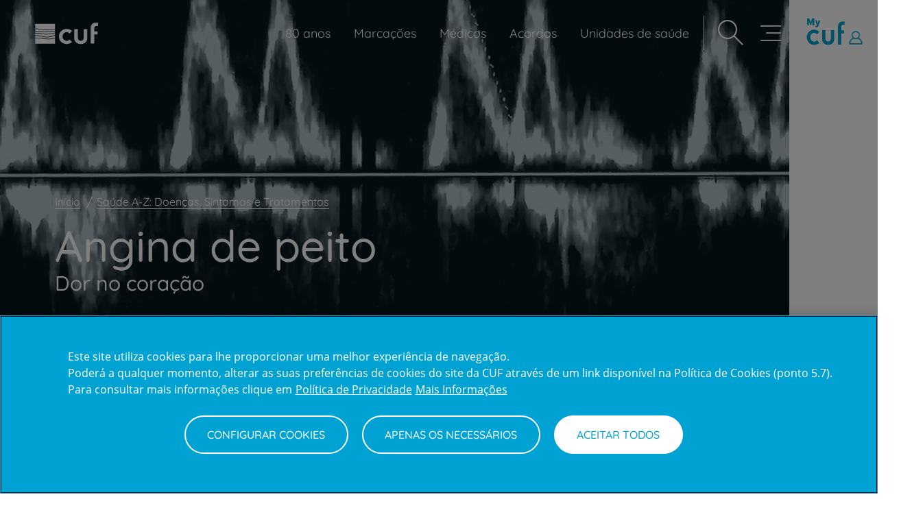

--- FILE ---
content_type: text/css
request_url: https://www.cuf.pt/themes/custom/cuf_theme/css/style.css?t4ywfw
body_size: 43257
content:
@charset "UTF-8";
/*!
 * Bootstrap v3.3.7 (http://getbootstrap.com)
 * Copyright 2011-2016 Twitter, Inc.
 * Licensed under MIT (https://github.com/twbs/bootstrs/bootstrap/blob/master/LICENSE)
 */
/*! normalize.css v3.0.3 | MIT License | github.com/necolas/normalize.css */
html {
  font-family: sans-serif;
  -ms-text-size-adjust: 100%;
  -webkit-text-size-adjust: 100%;
}

body {
  margin: 0;
}

article,
aside,
details,
figcaption,
figure,
footer,
header,
hgroup,
main,
menu,
nav,
section,
summary {
  display: block;
}

audio,
canvas,
progress,
video {
  display: inline-block;
  vertical-align: baseline;
}

audio:not([controls]) {
  display: none;
  height: 0;
}

[hidden],
template {
  display: none;
}

a {
  background-color: transparent;
}

a:active,
a:hover {
  outline: 0;
}

abbr[title] {
  border-bottom: 1px dotted;
}

b,
strong {
  font-weight: bold;
}

dfn {
  font-style: italic;
}

h1 {
  font-size: 2em;
  margin: 0.67em 0;
}

mark {
  background: #ff0;
  color: #000;
}

small {
  font-size: 80%;
}

sub,
sup {
  font-size: 75%;
  line-height: 0;
  position: relative;
  vertical-align: baseline;
}

sup {
  top: -0.5em;
}

sub {
  bottom: -0.25em;
}

img {
  border: 0;
}

svg:not(:root) {
  overflow: hidden;
}

figure {
  margin: 1em 40px;
}

hr {
  box-sizing: content-box;
  height: 0;
}

pre {
  overflow: auto;
}

code,
kbd,
pre,
samp {
  font-family: monospace, monospace;
  font-size: 1em;
}

button,
input,
optgroup,
select,
textarea {
  color: inherit;
  font: inherit;
  margin: 0;
}

button {
  overflow: visible;
}

button,
select {
  text-transform: none;
}

button,
html input[type=button],
input[type=reset],
input[type=submit] {
  -webkit-appearance: button;
  cursor: pointer;
}

button[disabled],
html input[disabled] {
  cursor: default;
}

button::-moz-focus-inner,
input::-moz-focus-inner {
  border: 0;
  padding: 0;
}

input {
  line-height: normal;
}

input[type=checkbox],
input[type=radio] {
  box-sizing: border-box;
  padding: 0;
}

input[type=number]::-webkit-inner-spin-button,
input[type=number]::-webkit-outer-spin-button {
  height: auto;
}

input[type=search] {
  -webkit-appearance: textfield;
  box-sizing: content-box;
}

input[type=search]::-webkit-search-cancel-button,
input[type=search]::-webkit-search-decoration {
  -webkit-appearance: none;
}

fieldset {
  border: 1px solid #c0c0c0;
  margin: 0 2px;
  padding: 0.35em 0.625em 0.75em;
}

legend {
  border: 0;
  padding: 0;
}

textarea {
  overflow: auto;
}

optgroup {
  font-weight: bold;
}

table {
  border-collapse: collapse;
  border-spacing: 0;
}

td,
th {
  padding: 0;
}

/*! Source: https://github.com/h5bp/html5-boilerplate/blob/master/src/css/main.css */
@media print {
  *,
  *:before,
  *:after {
    background: transparent !important;
    color: #000 !important;
    box-shadow: none !important;
    text-shadow: none !important;
  }
  a,
  a:visited {
    text-decoration: underline;
  }
  a[href]:after {
    content: " (" attr(href) ")";
  }
  abbr[title]:after {
    content: " (" attr(title) ")";
  }
  a[href^="#"]:after,
  a[href^="javascript:"]:after {
    content: "";
  }
  pre,
  blockquote {
    border: 1px solid #999;
    page-break-inside: avoid;
  }
  thead {
    display: table-header-group;
  }
  tr,
  img {
    page-break-inside: avoid;
  }
  img {
    max-width: 100% !important;
  }
  p,
  h2,
  h3 {
    orphans: 3;
    widows: 3;
  }
  h2,
  h3 {
    page-break-after: avoid;
  }
  .navbar {
    display: none;
  }
  .btn > .caret,
  .dropup > .btn > .caret {
    border-top-color: #000 !important;
  }
  .label {
    border: 1px solid #000;
  }
  .table {
    border-collapse: collapse !important;
  }
  .table td,
  .table th {
    background-color: #fff !important;
  }
  .table-bordered th,
  .table-bordered td {
    border: 1px solid #ddd !important;
  }
}
@font-face {
  font-family: "Glyphicons Halflings";
  src: url("../fonts/bootstrap/glyphicons-halflings-regular.eot");
  src: url("../fonts/bootstrap/glyphicons-halflings-regular.eot?#iefix") format("embedded-opentype"), url("../fonts/bootstrap/glyphicons-halflings-regular.woff2") format("woff2"), url("../fonts/bootstrap/glyphicons-halflings-regular.woff") format("woff"), url("../fonts/bootstrap/glyphicons-halflings-regular.ttf") format("truetype"), url("../fonts/bootstrap/glyphicons-halflings-regular.svg#glyphicons_halflingsregular") format("svg");
}
.glyphicon {
  position: relative;
  top: 1px;
  display: inline-block;
  font-family: "Glyphicons Halflings";
  font-style: normal;
  font-weight: normal;
  line-height: 1;
  -webkit-font-smoothing: antialiased;
  -moz-osx-font-smoothing: grayscale;
}

.glyphicon-asterisk:before {
  content: "*";
}

.glyphicon-plus:before {
  content: "+";
}

.glyphicon-euro:before,
.glyphicon-eur:before {
  content: "€";
}

.glyphicon-minus:before {
  content: "−";
}

.glyphicon-cloud:before {
  content: "☁";
}

.glyphicon-envelope:before {
  content: "✉";
}

.glyphicon-pencil:before {
  content: "✏";
}

.glyphicon-glass:before {
  content: "\e001";
}

.glyphicon-music:before {
  content: "\e002";
}

.glyphicon-search:before {
  content: "\e003";
}

.glyphicon-heart:before {
  content: "\e005";
}

.glyphicon-star:before {
  content: "\e006";
}

.glyphicon-star-empty:before {
  content: "\e007";
}

.glyphicon-user:before {
  content: "\e008";
}

.glyphicon-film:before {
  content: "\e009";
}

.glyphicon-th-large:before {
  content: "\e010";
}

.glyphicon-th:before {
  content: "\e011";
}

.glyphicon-th-list:before {
  content: "\e012";
}

.glyphicon-ok:before {
  content: "\e013";
}

.glyphicon-remove:before {
  content: "\e014";
}

.glyphicon-zoom-in:before {
  content: "\e015";
}

.glyphicon-zoom-out:before {
  content: "\e016";
}

.glyphicon-off:before {
  content: "\e017";
}

.glyphicon-signal:before {
  content: "\e018";
}

.glyphicon-cog:before {
  content: "\e019";
}

.glyphicon-trash:before {
  content: "\e020";
}

.glyphicon-home:before {
  content: "\e021";
}

.glyphicon-file:before {
  content: "\e022";
}

.glyphicon-time:before {
  content: "\e023";
}

.glyphicon-road:before {
  content: "\e024";
}

.glyphicon-download-alt:before {
  content: "\e025";
}

.glyphicon-download:before {
  content: "\e026";
}

.glyphicon-upload:before {
  content: "\e027";
}

.glyphicon-inbox:before {
  content: "\e028";
}

.glyphicon-play-circle:before {
  content: "\e029";
}

.glyphicon-repeat:before {
  content: "\e030";
}

.glyphicon-refresh:before {
  content: "\e031";
}

.glyphicon-list-alt:before {
  content: "\e032";
}

.glyphicon-lock:before {
  content: "\e033";
}

.glyphicon-flag:before {
  content: "\e034";
}

.glyphicon-headphones:before {
  content: "\e035";
}

.glyphicon-volume-off:before {
  content: "\e036";
}

.glyphicon-volume-down:before {
  content: "\e037";
}

.glyphicon-volume-up:before {
  content: "\e038";
}

.glyphicon-qrcode:before {
  content: "\e039";
}

.glyphicon-barcode:before {
  content: "\e040";
}

.glyphicon-tag:before {
  content: "\e041";
}

.glyphicon-tags:before {
  content: "\e042";
}

.glyphicon-book:before {
  content: "\e043";
}

.glyphicon-bookmark:before {
  content: "\e044";
}

.glyphicon-print:before {
  content: "\e045";
}

.glyphicon-camera:before {
  content: "\e046";
}

.glyphicon-font:before {
  content: "\e047";
}

.glyphicon-bold:before {
  content: "\e048";
}

.glyphicon-italic:before {
  content: "\e049";
}

.glyphicon-text-height:before {
  content: "\e050";
}

.glyphicon-text-width:before {
  content: "\e051";
}

.glyphicon-align-left:before {
  content: "\e052";
}

.glyphicon-align-center:before {
  content: "\e053";
}

.glyphicon-align-right:before {
  content: "\e054";
}

.glyphicon-align-justify:before {
  content: "\e055";
}

.glyphicon-list:before {
  content: "\e056";
}

.glyphicon-indent-left:before {
  content: "\e057";
}

.glyphicon-indent-right:before {
  content: "\e058";
}

.glyphicon-facetime-video:before {
  content: "\e059";
}

.glyphicon-picture:before {
  content: "\e060";
}

.glyphicon-map-marker:before {
  content: "\e062";
}

.glyphicon-adjust:before {
  content: "\e063";
}

.glyphicon-tint:before {
  content: "\e064";
}

.glyphicon-edit:before {
  content: "\e065";
}

.glyphicon-share:before {
  content: "\e066";
}

.glyphicon-check:before {
  content: "\e067";
}

.glyphicon-move:before {
  content: "\e068";
}

.glyphicon-step-backward:before {
  content: "\e069";
}

.glyphicon-fast-backward:before {
  content: "\e070";
}

.glyphicon-backward:before {
  content: "\e071";
}

.glyphicon-play:before {
  content: "\e072";
}

.glyphicon-pause:before {
  content: "\e073";
}

.glyphicon-stop:before {
  content: "\e074";
}

.glyphicon-forward:before {
  content: "\e075";
}

.glyphicon-fast-forward:before {
  content: "\e076";
}

.glyphicon-step-forward:before {
  content: "\e077";
}

.glyphicon-eject:before {
  content: "\e078";
}

.glyphicon-chevron-left:before {
  content: "\e079";
}

.glyphicon-chevron-right:before {
  content: "\e080";
}

.glyphicon-plus-sign:before {
  content: "\e081";
}

.glyphicon-minus-sign:before {
  content: "\e082";
}

.glyphicon-remove-sign:before {
  content: "\e083";
}

.glyphicon-ok-sign:before {
  content: "\e084";
}

.glyphicon-question-sign:before {
  content: "\e085";
}

.glyphicon-info-sign:before {
  content: "\e086";
}

.glyphicon-screenshot:before {
  content: "\e087";
}

.glyphicon-remove-circle:before {
  content: "\e088";
}

.glyphicon-ok-circle:before {
  content: "\e089";
}

.glyphicon-ban-circle:before {
  content: "\e090";
}

.glyphicon-arrow-left:before {
  content: "\e091";
}

.glyphicon-arrow-right:before {
  content: "\e092";
}

.glyphicon-arrow-up:before {
  content: "\e093";
}

.glyphicon-arrow-down:before {
  content: "\e094";
}

.glyphicon-share-alt:before {
  content: "\e095";
}

.glyphicon-resize-full:before {
  content: "\e096";
}

.glyphicon-resize-small:before {
  content: "\e097";
}

.glyphicon-exclamation-sign:before {
  content: "\e101";
}

.glyphicon-gift:before {
  content: "\e102";
}

.glyphicon-leaf:before {
  content: "\e103";
}

.glyphicon-fire:before {
  content: "\e104";
}

.glyphicon-eye-open:before {
  content: "\e105";
}

.glyphicon-eye-close:before {
  content: "\e106";
}

.glyphicon-warning-sign:before {
  content: "\e107";
}

.glyphicon-plane:before {
  content: "\e108";
}

.glyphicon-calendar:before {
  content: "\e109";
}

.glyphicon-random:before {
  content: "\e110";
}

.glyphicon-comment:before {
  content: "\e111";
}

.glyphicon-magnet:before {
  content: "\e112";
}

.glyphicon-chevron-up:before {
  content: "\e113";
}

.glyphicon-chevron-down:before {
  content: "\e114";
}

.glyphicon-retweet:before {
  content: "\e115";
}

.glyphicon-shopping-cart:before {
  content: "\e116";
}

.glyphicon-folder-close:before {
  content: "\e117";
}

.glyphicon-folder-open:before {
  content: "\e118";
}

.glyphicon-resize-vertical:before {
  content: "\e119";
}

.glyphicon-resize-horizontal:before {
  content: "\e120";
}

.glyphicon-hdd:before {
  content: "\e121";
}

.glyphicon-bullhorn:before {
  content: "\e122";
}

.glyphicon-bell:before {
  content: "\e123";
}

.glyphicon-certificate:before {
  content: "\e124";
}

.glyphicon-thumbs-up:before {
  content: "\e125";
}

.glyphicon-thumbs-down:before {
  content: "\e126";
}

.glyphicon-hand-right:before {
  content: "\e127";
}

.glyphicon-hand-left:before {
  content: "\e128";
}

.glyphicon-hand-up:before {
  content: "\e129";
}

.glyphicon-hand-down:before {
  content: "\e130";
}

.glyphicon-circle-arrow-right:before {
  content: "\e131";
}

.glyphicon-circle-arrow-left:before {
  content: "\e132";
}

.glyphicon-circle-arrow-up:before {
  content: "\e133";
}

.glyphicon-circle-arrow-down:before {
  content: "\e134";
}

.glyphicon-globe:before {
  content: "\e135";
}

.glyphicon-wrench:before {
  content: "\e136";
}

.glyphicon-tasks:before {
  content: "\e137";
}

.glyphicon-filter:before {
  content: "\e138";
}

.glyphicon-briefcase:before {
  content: "\e139";
}

.glyphicon-fullscreen:before {
  content: "\e140";
}

.glyphicon-dashboard:before {
  content: "\e141";
}

.glyphicon-paperclip:before {
  content: "\e142";
}

.glyphicon-heart-empty:before {
  content: "\e143";
}

.glyphicon-link:before {
  content: "\e144";
}

.glyphicon-phone:before {
  content: "\e145";
}

.glyphicon-pushpin:before {
  content: "\e146";
}

.glyphicon-usd:before {
  content: "\e148";
}

.glyphicon-gbp:before {
  content: "\e149";
}

.glyphicon-sort:before {
  content: "\e150";
}

.glyphicon-sort-by-alphabet:before {
  content: "\e151";
}

.glyphicon-sort-by-alphabet-alt:before {
  content: "\e152";
}

.glyphicon-sort-by-order:before {
  content: "\e153";
}

.glyphicon-sort-by-order-alt:before {
  content: "\e154";
}

.glyphicon-sort-by-attributes:before {
  content: "\e155";
}

.glyphicon-sort-by-attributes-alt:before {
  content: "\e156";
}

.glyphicon-unchecked:before {
  content: "\e157";
}

.glyphicon-expand:before {
  content: "\e158";
}

.glyphicon-collapse-down:before {
  content: "\e159";
}

.glyphicon-collapse-up:before {
  content: "\e160";
}

.glyphicon-log-in:before {
  content: "\e161";
}

.glyphicon-flash:before {
  content: "\e162";
}

.glyphicon-log-out:before {
  content: "\e163";
}

.glyphicon-new-window:before {
  content: "\e164";
}

.glyphicon-record:before {
  content: "\e165";
}

.glyphicon-save:before {
  content: "\e166";
}

.glyphicon-open:before {
  content: "\e167";
}

.glyphicon-saved:before {
  content: "\e168";
}

.glyphicon-import:before {
  content: "\e169";
}

.glyphicon-export:before {
  content: "\e170";
}

.glyphicon-send:before {
  content: "\e171";
}

.glyphicon-floppy-disk:before {
  content: "\e172";
}

.glyphicon-floppy-saved:before {
  content: "\e173";
}

.glyphicon-floppy-remove:before {
  content: "\e174";
}

.glyphicon-floppy-save:before {
  content: "\e175";
}

.glyphicon-floppy-open:before {
  content: "\e176";
}

.glyphicon-credit-card:before {
  content: "\e177";
}

.glyphicon-transfer:before {
  content: "\e178";
}

.glyphicon-cutlery:before {
  content: "\e179";
}

.glyphicon-header:before {
  content: "\e180";
}

.glyphicon-compressed:before {
  content: "\e181";
}

.glyphicon-earphone:before {
  content: "\e182";
}

.glyphicon-phone-alt:before {
  content: "\e183";
}

.glyphicon-tower:before {
  content: "\e184";
}

.glyphicon-stats:before {
  content: "\e185";
}

.glyphicon-sd-video:before {
  content: "\e186";
}

.glyphicon-hd-video:before {
  content: "\e187";
}

.glyphicon-subtitles:before {
  content: "\e188";
}

.glyphicon-sound-stereo:before {
  content: "\e189";
}

.glyphicon-sound-dolby:before {
  content: "\e190";
}

.glyphicon-sound-5-1:before {
  content: "\e191";
}

.glyphicon-sound-6-1:before {
  content: "\e192";
}

.glyphicon-sound-7-1:before {
  content: "\e193";
}

.glyphicon-copyright-mark:before {
  content: "\e194";
}

.glyphicon-registration-mark:before {
  content: "\e195";
}

.glyphicon-cloud-download:before {
  content: "\e197";
}

.glyphicon-cloud-upload:before {
  content: "\e198";
}

.glyphicon-tree-conifer:before {
  content: "\e199";
}

.glyphicon-tree-deciduous:before {
  content: "\e200";
}

.glyphicon-cd:before {
  content: "\e201";
}

.glyphicon-save-file:before {
  content: "\e202";
}

.glyphicon-open-file:before {
  content: "\e203";
}

.glyphicon-level-up:before {
  content: "\e204";
}

.glyphicon-copy:before {
  content: "\e205";
}

.glyphicon-paste:before {
  content: "\e206";
}

.glyphicon-alert:before {
  content: "\e209";
}

.glyphicon-equalizer:before {
  content: "\e210";
}

.glyphicon-king:before {
  content: "\e211";
}

.glyphicon-queen:before {
  content: "\e212";
}

.glyphicon-pawn:before {
  content: "\e213";
}

.glyphicon-bishop:before {
  content: "\e214";
}

.glyphicon-knight:before {
  content: "\e215";
}

.glyphicon-baby-formula:before {
  content: "\e216";
}

.glyphicon-tent:before {
  content: "⛺";
}

.glyphicon-blackboard:before {
  content: "\e218";
}

.glyphicon-bed:before {
  content: "\e219";
}

.glyphicon-apple:before {
  content: "\f8ff";
}

.glyphicon-erase:before {
  content: "\e221";
}

.glyphicon-hourglass:before {
  content: "⌛";
}

.glyphicon-lamp:before {
  content: "\e223";
}

.glyphicon-duplicate:before {
  content: "\e224";
}

.glyphicon-piggy-bank:before {
  content: "\e225";
}

.glyphicon-scissors:before {
  content: "\e226";
}

.glyphicon-bitcoin:before {
  content: "\e227";
}

.glyphicon-btc:before {
  content: "\e227";
}

.glyphicon-xbt:before {
  content: "\e227";
}

.glyphicon-yen:before {
  content: "¥";
}

.glyphicon-jpy:before {
  content: "¥";
}

.glyphicon-ruble:before {
  content: "₽";
}

.glyphicon-rub:before {
  content: "₽";
}

.glyphicon-scale:before {
  content: "\e230";
}

.glyphicon-ice-lolly:before {
  content: "\e231";
}

.glyphicon-ice-lolly-tasted:before {
  content: "\e232";
}

.glyphicon-education:before {
  content: "\e233";
}

.glyphicon-option-horizontal:before {
  content: "\e234";
}

.glyphicon-option-vertical:before {
  content: "\e235";
}

.glyphicon-menu-hamburger:before {
  content: "\e236";
}

.glyphicon-modal-window:before {
  content: "\e237";
}

.glyphicon-oil:before {
  content: "\e238";
}

.glyphicon-grain:before {
  content: "\e239";
}

.glyphicon-sunglasses:before {
  content: "\e240";
}

.glyphicon-text-size:before {
  content: "\e241";
}

.glyphicon-text-color:before {
  content: "\e242";
}

.glyphicon-text-background:before {
  content: "\e243";
}

.glyphicon-object-align-top:before {
  content: "\e244";
}

.glyphicon-object-align-bottom:before {
  content: "\e245";
}

.glyphicon-object-align-horizontal:before {
  content: "\e246";
}

.glyphicon-object-align-left:before {
  content: "\e247";
}

.glyphicon-object-align-vertical:before {
  content: "\e248";
}

.glyphicon-object-align-right:before {
  content: "\e249";
}

.glyphicon-triangle-right:before {
  content: "\e250";
}

.glyphicon-triangle-left:before {
  content: "\e251";
}

.glyphicon-triangle-bottom:before {
  content: "\e252";
}

.glyphicon-triangle-top:before {
  content: "\e253";
}

.glyphicon-console:before {
  content: "\e254";
}

.glyphicon-superscript:before {
  content: "\e255";
}

.glyphicon-subscript:before {
  content: "\e256";
}

.glyphicon-menu-left:before {
  content: "\e257";
}

.glyphicon-menu-right:before {
  content: "\e258";
}

.glyphicon-menu-down:before {
  content: "\e259";
}

.glyphicon-menu-up:before {
  content: "\e260";
}

* {
  -webkit-box-sizing: border-box;
  -moz-box-sizing: border-box;
  box-sizing: border-box;
}

*:before,
*:after {
  -webkit-box-sizing: border-box;
  -moz-box-sizing: border-box;
  box-sizing: border-box;
}

html {
  font-size: 10px;
  -webkit-tap-highlight-color: rgba(0, 0, 0, 0);
}

body {
  font-family: "Helvetica Neue", Helvetica, Arial, sans-serif;
  font-size: 14px;
  line-height: 1.428571429;
  color: #333333;
  background-color: #fff;
}

input,
button,
select,
textarea {
  font-family: inherit;
  font-size: inherit;
  line-height: inherit;
}

a {
  color: #337ab7;
  text-decoration: none;
}
a:hover, a:focus {
  color: #23527c;
  text-decoration: underline;
}
a:focus {
  outline: 5px auto -webkit-focus-ring-color;
  outline-offset: -2px;
}

figure {
  margin: 0;
}

img {
  vertical-align: middle;
}

.img-responsive {
  display: block;
  max-width: 100%;
  height: auto;
}

.img-rounded {
  border-radius: 6px;
}

.img-thumbnail {
  padding: 4px;
  line-height: 1.428571429;
  background-color: #fff;
  border: 1px solid #ddd;
  border-radius: 4px;
  -webkit-transition: all 0.2s ease-in-out;
  -o-transition: all 0.2s ease-in-out;
  transition: all 0.2s ease-in-out;
  display: inline-block;
  max-width: 100%;
  height: auto;
}

.img-circle {
  border-radius: 50%;
}

hr {
  margin-top: 20px;
  margin-bottom: 20px;
  border: 0;
  border-top: 1px solid #eeeeee;
}

.sr-only {
  position: absolute;
  width: 1px;
  height: 1px;
  margin: -1px;
  padding: 0;
  overflow: hidden;
  clip: rect(0, 0, 0, 0);
  border: 0;
}

.sr-only-focusable:active, .sr-only-focusable:focus {
  position: static;
  width: auto;
  height: auto;
  margin: 0;
  overflow: visible;
  clip: auto;
}

[role=button] {
  cursor: pointer;
}

h1, h2, h3, h4, h5, h6,
.h1, .h2, .h3, .h4, .h5, .h6 {
  font-family: inherit;
  font-weight: 500;
  line-height: 1.1;
  color: inherit;
}
h1 small,
h1 .small, h2 small,
h2 .small, h3 small,
h3 .small, h4 small,
h4 .small, h5 small,
h5 .small, h6 small,
h6 .small,
.h1 small,
.h1 .small, .h2 small,
.h2 .small, .h3 small,
.h3 .small, .h4 small,
.h4 .small, .h5 small,
.h5 .small, .h6 small,
.h6 .small {
  font-weight: normal;
  line-height: 1;
  color: #777777;
}

h1, .h1,
h2, .h2,
h3, .h3 {
  margin-top: 20px;
  margin-bottom: 10px;
}
h1 small,
h1 .small, .h1 small,
.h1 .small,
h2 small,
h2 .small, .h2 small,
.h2 .small,
h3 small,
h3 .small, .h3 small,
.h3 .small {
  font-size: 65%;
}

h4, .h4,
h5, .h5,
h6, .h6 {
  margin-top: 10px;
  margin-bottom: 10px;
}
h4 small,
h4 .small, .h4 small,
.h4 .small,
h5 small,
h5 .small, .h5 small,
.h5 .small,
h6 small,
h6 .small, .h6 small,
.h6 .small {
  font-size: 75%;
}

h1, .h1 {
  font-size: 36px;
}

h2, .h2 {
  font-size: 30px;
}

h3, .h3 {
  font-size: 24px;
}

h4, .h4 {
  font-size: 18px;
}

h5, .h5 {
  font-size: 14px;
}

h6, .h6 {
  font-size: 12px;
}

p {
  margin: 0 0 10px;
}

.lead {
  margin-bottom: 20px;
  font-size: 16px;
  font-weight: 300;
  line-height: 1.4;
}
@media (min-width: 512px) {
  .lead {
    font-size: 21px;
  }
}

small,
.small {
  font-size: 85%;
}

mark,
.mark {
  background-color: #fcf8e3;
  padding: 0.2em;
}

.text-left {
  text-align: left;
}

.text-right {
  text-align: right;
}

.text-center {
  text-align: center;
}

.text-justify {
  text-align: justify;
}

.text-nowrap {
  white-space: nowrap;
}

.text-lowercase {
  text-transform: lowercase;
}

.text-uppercase, .initialism {
  text-transform: uppercase;
}

.text-capitalize {
  text-transform: capitalize;
}

.text-muted {
  color: #777777;
}

.text-primary {
  color: #337ab7;
}

a.text-primary:hover,
a.text-primary:focus {
  color: #286090;
}

.text-success {
  color: #3c763d;
}

a.text-success:hover,
a.text-success:focus {
  color: #2b542c;
}

.text-info {
  color: #31708f;
}

a.text-info:hover,
a.text-info:focus {
  color: #245269;
}

.text-warning {
  color: #8a6d3b;
}

a.text-warning:hover,
a.text-warning:focus {
  color: #66512c;
}

.text-danger {
  color: #a94442;
}

a.text-danger:hover,
a.text-danger:focus {
  color: #843534;
}

.bg-primary {
  color: #fff;
}

.bg-primary {
  background-color: #337ab7;
}

a.bg-primary:hover,
a.bg-primary:focus {
  background-color: #286090;
}

.bg-success {
  background-color: #dff0d8;
}

a.bg-success:hover,
a.bg-success:focus {
  background-color: #c1e2b3;
}

.bg-info {
  background-color: #d9edf7;
}

a.bg-info:hover,
a.bg-info:focus {
  background-color: #afd9ee;
}

.bg-warning {
  background-color: #fcf8e3;
}

a.bg-warning:hover,
a.bg-warning:focus {
  background-color: #f7ecb5;
}

.bg-danger {
  background-color: #f2dede;
}

a.bg-danger:hover,
a.bg-danger:focus {
  background-color: #e4b9b9;
}

.page-header {
  padding-bottom: 9px;
  margin: 40px 0 20px;
  border-bottom: 1px solid #eeeeee;
}

ul,
ol {
  margin-top: 0;
  margin-bottom: 10px;
}
ul ul,
ul ol,
ol ul,
ol ol {
  margin-bottom: 0;
}

.list-unstyled {
  padding-left: 0;
  list-style: none;
}

.list-inline {
  padding-left: 0;
  list-style: none;
  margin-left: -5px;
}
.list-inline > li {
  display: inline-block;
  padding-left: 5px;
  padding-right: 5px;
}

dl {
  margin-top: 0;
  margin-bottom: 20px;
}

dt,
dd {
  line-height: 1.428571429;
}

dt {
  font-weight: bold;
}

dd {
  margin-left: 0;
}

.dl-horizontal dd:before, .dl-horizontal dd:after {
  content: " ";
  display: table;
}
.dl-horizontal dd:after {
  clear: both;
}
@media (min-width: 512px) {
  .dl-horizontal dt {
    float: left;
    width: 160px;
    clear: left;
    text-align: right;
    overflow: hidden;
    text-overflow: ellipsis;
    white-space: nowrap;
  }
  .dl-horizontal dd {
    margin-left: 180px;
  }
}

abbr[title],
abbr[data-original-title] {
  cursor: help;
  border-bottom: 1px dotted #777777;
}

.initialism {
  font-size: 90%;
}

blockquote {
  padding: 10px 20px;
  margin: 0 0 20px;
  font-size: 17.5px;
  border-left: 5px solid #eeeeee;
}
blockquote p:last-child,
blockquote ul:last-child,
blockquote ol:last-child {
  margin-bottom: 0;
}
blockquote footer,
blockquote small,
blockquote .small {
  display: block;
  font-size: 80%;
  line-height: 1.428571429;
  color: #777777;
}
blockquote footer:before,
blockquote small:before,
blockquote .small:before {
  content: "— ";
}

.blockquote-reverse,
blockquote.pull-right {
  padding-right: 15px;
  padding-left: 0;
  border-right: 5px solid #eeeeee;
  border-left: 0;
  text-align: right;
}
.blockquote-reverse footer:before,
.blockquote-reverse small:before,
.blockquote-reverse .small:before,
blockquote.pull-right footer:before,
blockquote.pull-right small:before,
blockquote.pull-right .small:before {
  content: "";
}
.blockquote-reverse footer:after,
.blockquote-reverse small:after,
.blockquote-reverse .small:after,
blockquote.pull-right footer:after,
blockquote.pull-right small:after,
blockquote.pull-right .small:after {
  content: " —";
}

address {
  margin-bottom: 20px;
  font-style: normal;
  line-height: 1.428571429;
}

code,
kbd,
pre,
samp {
  font-family: Menlo, Monaco, Consolas, "Courier New", monospace;
}

code {
  padding: 2px 4px;
  font-size: 90%;
  color: #c7254e;
  background-color: #f9f2f4;
  border-radius: 4px;
}

kbd {
  padding: 2px 4px;
  font-size: 90%;
  color: #fff;
  background-color: #333;
  border-radius: 3px;
  box-shadow: inset 0 -1px 0 rgba(0, 0, 0, 0.25);
}
kbd kbd {
  padding: 0;
  font-size: 100%;
  font-weight: bold;
  box-shadow: none;
}

pre {
  display: block;
  padding: 9.5px;
  margin: 0 0 10px;
  font-size: 13px;
  line-height: 1.428571429;
  word-break: break-all;
  word-wrap: break-word;
  color: #333333;
  background-color: #f5f5f5;
  border: 1px solid #ccc;
  border-radius: 4px;
}
pre code {
  padding: 0;
  font-size: inherit;
  color: inherit;
  white-space: pre-wrap;
  background-color: transparent;
  border-radius: 0;
}

.pre-scrollable {
  max-height: 340px;
  overflow-y: scroll;
}

.container {
  margin-right: auto;
  margin-left: auto;
  padding-left: 15px;
  padding-right: 15px;
}
.container:before, .container:after {
  content: " ";
  display: table;
}
.container:after {
  clear: both;
}
@media (min-width: 512px) {
  .container {
    width: 750px;
  }
}
@media (min-width: 800px) {
  .container {
    width: 970px;
  }
}
@media (min-width: 1024px) {
  .container {
    width: 1170px;
  }
}

.container-fluid {
  margin-right: auto;
  margin-left: auto;
  padding-left: 15px;
  padding-right: 15px;
}
.container-fluid:before, .container-fluid:after {
  content: " ";
  display: table;
}
.container-fluid:after {
  clear: both;
}

.row {
  margin-left: -15px;
  margin-right: -15px;
}
.row:before, .row:after {
  content: " ";
  display: table;
}
.row:after {
  clear: both;
}

.col-xs-1, .col-sm-1, .col-md-1, .col-lg-1, .col-xs-2, .col-sm-2, .col-md-2, .col-lg-2, .col-xs-3, .col-sm-3, .col-md-3, .col-lg-3, .col-xs-4, .col-sm-4, .col-md-4, .col-lg-4, .col-xs-5, .col-sm-5, .col-md-5, .col-lg-5, .col-xs-6, .col-sm-6, .col-md-6, .col-lg-6, .col-xs-7, .col-sm-7, .col-md-7, .col-lg-7, .col-xs-8, .col-sm-8, .col-md-8, .col-lg-8, .col-xs-9, .col-sm-9, .col-md-9, .col-lg-9, .col-xs-10, .col-sm-10, .col-md-10, .col-lg-10, .col-xs-11, .col-sm-11, .col-md-11, .col-lg-11, .col-xs-12, .col-sm-12, .col-md-12, .col-lg-12 {
  position: relative;
  min-height: 1px;
  padding-left: 15px;
  padding-right: 15px;
}

.col-xs-1, .col-xs-2, .col-xs-3, .col-xs-4, .col-xs-5, .col-xs-6, .col-xs-7, .col-xs-8, .col-xs-9, .col-xs-10, .col-xs-11, .col-xs-12 {
  float: left;
}

.col-xs-1 {
  width: 8.3333333333%;
}

.col-xs-2 {
  width: 16.6666666667%;
}

.col-xs-3 {
  width: 25%;
}

.col-xs-4 {
  width: 33.3333333333%;
}

.col-xs-5 {
  width: 41.6666666667%;
}

.col-xs-6 {
  width: 50%;
}

.col-xs-7 {
  width: 58.3333333333%;
}

.col-xs-8 {
  width: 66.6666666667%;
}

.col-xs-9 {
  width: 75%;
}

.col-xs-10 {
  width: 83.3333333333%;
}

.col-xs-11 {
  width: 91.6666666667%;
}

.col-xs-12 {
  width: 100%;
}

.col-xs-pull-0 {
  right: auto;
}

.col-xs-pull-1 {
  right: 8.3333333333%;
}

.col-xs-pull-2 {
  right: 16.6666666667%;
}

.col-xs-pull-3 {
  right: 25%;
}

.col-xs-pull-4 {
  right: 33.3333333333%;
}

.col-xs-pull-5 {
  right: 41.6666666667%;
}

.col-xs-pull-6 {
  right: 50%;
}

.col-xs-pull-7 {
  right: 58.3333333333%;
}

.col-xs-pull-8 {
  right: 66.6666666667%;
}

.col-xs-pull-9 {
  right: 75%;
}

.col-xs-pull-10 {
  right: 83.3333333333%;
}

.col-xs-pull-11 {
  right: 91.6666666667%;
}

.col-xs-pull-12 {
  right: 100%;
}

.col-xs-push-0 {
  left: auto;
}

.col-xs-push-1 {
  left: 8.3333333333%;
}

.col-xs-push-2 {
  left: 16.6666666667%;
}

.col-xs-push-3 {
  left: 25%;
}

.col-xs-push-4 {
  left: 33.3333333333%;
}

.col-xs-push-5 {
  left: 41.6666666667%;
}

.col-xs-push-6 {
  left: 50%;
}

.col-xs-push-7 {
  left: 58.3333333333%;
}

.col-xs-push-8 {
  left: 66.6666666667%;
}

.col-xs-push-9 {
  left: 75%;
}

.col-xs-push-10 {
  left: 83.3333333333%;
}

.col-xs-push-11 {
  left: 91.6666666667%;
}

.col-xs-push-12 {
  left: 100%;
}

.col-xs-offset-0 {
  margin-left: 0%;
}

.col-xs-offset-1 {
  margin-left: 8.3333333333%;
}

.col-xs-offset-2 {
  margin-left: 16.6666666667%;
}

.col-xs-offset-3 {
  margin-left: 25%;
}

.col-xs-offset-4 {
  margin-left: 33.3333333333%;
}

.col-xs-offset-5 {
  margin-left: 41.6666666667%;
}

.col-xs-offset-6 {
  margin-left: 50%;
}

.col-xs-offset-7 {
  margin-left: 58.3333333333%;
}

.col-xs-offset-8 {
  margin-left: 66.6666666667%;
}

.col-xs-offset-9 {
  margin-left: 75%;
}

.col-xs-offset-10 {
  margin-left: 83.3333333333%;
}

.col-xs-offset-11 {
  margin-left: 91.6666666667%;
}

.col-xs-offset-12 {
  margin-left: 100%;
}

@media (min-width: 512px) {
  .col-sm-1, .col-sm-2, .col-sm-3, .col-sm-4, .col-sm-5, .col-sm-6, .col-sm-7, .col-sm-8, .col-sm-9, .col-sm-10, .col-sm-11, .col-sm-12 {
    float: left;
  }
  .col-sm-1 {
    width: 8.3333333333%;
  }
  .col-sm-2 {
    width: 16.6666666667%;
  }
  .col-sm-3 {
    width: 25%;
  }
  .col-sm-4 {
    width: 33.3333333333%;
  }
  .col-sm-5 {
    width: 41.6666666667%;
  }
  .col-sm-6 {
    width: 50%;
  }
  .col-sm-7 {
    width: 58.3333333333%;
  }
  .col-sm-8 {
    width: 66.6666666667%;
  }
  .col-sm-9 {
    width: 75%;
  }
  .col-sm-10 {
    width: 83.3333333333%;
  }
  .col-sm-11 {
    width: 91.6666666667%;
  }
  .col-sm-12 {
    width: 100%;
  }
  .col-sm-pull-0 {
    right: auto;
  }
  .col-sm-pull-1 {
    right: 8.3333333333%;
  }
  .col-sm-pull-2 {
    right: 16.6666666667%;
  }
  .col-sm-pull-3 {
    right: 25%;
  }
  .col-sm-pull-4 {
    right: 33.3333333333%;
  }
  .col-sm-pull-5 {
    right: 41.6666666667%;
  }
  .col-sm-pull-6 {
    right: 50%;
  }
  .col-sm-pull-7 {
    right: 58.3333333333%;
  }
  .col-sm-pull-8 {
    right: 66.6666666667%;
  }
  .col-sm-pull-9 {
    right: 75%;
  }
  .col-sm-pull-10 {
    right: 83.3333333333%;
  }
  .col-sm-pull-11 {
    right: 91.6666666667%;
  }
  .col-sm-pull-12 {
    right: 100%;
  }
  .col-sm-push-0 {
    left: auto;
  }
  .col-sm-push-1 {
    left: 8.3333333333%;
  }
  .col-sm-push-2 {
    left: 16.6666666667%;
  }
  .col-sm-push-3 {
    left: 25%;
  }
  .col-sm-push-4 {
    left: 33.3333333333%;
  }
  .col-sm-push-5 {
    left: 41.6666666667%;
  }
  .col-sm-push-6 {
    left: 50%;
  }
  .col-sm-push-7 {
    left: 58.3333333333%;
  }
  .col-sm-push-8 {
    left: 66.6666666667%;
  }
  .col-sm-push-9 {
    left: 75%;
  }
  .col-sm-push-10 {
    left: 83.3333333333%;
  }
  .col-sm-push-11 {
    left: 91.6666666667%;
  }
  .col-sm-push-12 {
    left: 100%;
  }
  .col-sm-offset-0 {
    margin-left: 0%;
  }
  .col-sm-offset-1 {
    margin-left: 8.3333333333%;
  }
  .col-sm-offset-2 {
    margin-left: 16.6666666667%;
  }
  .col-sm-offset-3 {
    margin-left: 25%;
  }
  .col-sm-offset-4 {
    margin-left: 33.3333333333%;
  }
  .col-sm-offset-5 {
    margin-left: 41.6666666667%;
  }
  .col-sm-offset-6 {
    margin-left: 50%;
  }
  .col-sm-offset-7 {
    margin-left: 58.3333333333%;
  }
  .col-sm-offset-8 {
    margin-left: 66.6666666667%;
  }
  .col-sm-offset-9 {
    margin-left: 75%;
  }
  .col-sm-offset-10 {
    margin-left: 83.3333333333%;
  }
  .col-sm-offset-11 {
    margin-left: 91.6666666667%;
  }
  .col-sm-offset-12 {
    margin-left: 100%;
  }
}
@media (min-width: 800px) {
  .col-md-1, .col-md-2, .col-md-3, .col-md-4, .col-md-5, .col-md-6, .col-md-7, .col-md-8, .col-md-9, .col-md-10, .col-md-11, .col-md-12 {
    float: left;
  }
  .col-md-1 {
    width: 8.3333333333%;
  }
  .col-md-2 {
    width: 16.6666666667%;
  }
  .col-md-3 {
    width: 25%;
  }
  .col-md-4 {
    width: 33.3333333333%;
  }
  .col-md-5 {
    width: 41.6666666667%;
  }
  .col-md-6 {
    width: 50%;
  }
  .col-md-7 {
    width: 58.3333333333%;
  }
  .col-md-8 {
    width: 66.6666666667%;
  }
  .col-md-9 {
    width: 75%;
  }
  .col-md-10 {
    width: 83.3333333333%;
  }
  .col-md-11 {
    width: 91.6666666667%;
  }
  .col-md-12 {
    width: 100%;
  }
  .col-md-pull-0 {
    right: auto;
  }
  .col-md-pull-1 {
    right: 8.3333333333%;
  }
  .col-md-pull-2 {
    right: 16.6666666667%;
  }
  .col-md-pull-3 {
    right: 25%;
  }
  .col-md-pull-4 {
    right: 33.3333333333%;
  }
  .col-md-pull-5 {
    right: 41.6666666667%;
  }
  .col-md-pull-6 {
    right: 50%;
  }
  .col-md-pull-7 {
    right: 58.3333333333%;
  }
  .col-md-pull-8 {
    right: 66.6666666667%;
  }
  .col-md-pull-9 {
    right: 75%;
  }
  .col-md-pull-10 {
    right: 83.3333333333%;
  }
  .col-md-pull-11 {
    right: 91.6666666667%;
  }
  .col-md-pull-12 {
    right: 100%;
  }
  .col-md-push-0 {
    left: auto;
  }
  .col-md-push-1 {
    left: 8.3333333333%;
  }
  .col-md-push-2 {
    left: 16.6666666667%;
  }
  .col-md-push-3 {
    left: 25%;
  }
  .col-md-push-4 {
    left: 33.3333333333%;
  }
  .col-md-push-5 {
    left: 41.6666666667%;
  }
  .col-md-push-6 {
    left: 50%;
  }
  .col-md-push-7 {
    left: 58.3333333333%;
  }
  .col-md-push-8 {
    left: 66.6666666667%;
  }
  .col-md-push-9 {
    left: 75%;
  }
  .col-md-push-10 {
    left: 83.3333333333%;
  }
  .col-md-push-11 {
    left: 91.6666666667%;
  }
  .col-md-push-12 {
    left: 100%;
  }
  .col-md-offset-0 {
    margin-left: 0%;
  }
  .col-md-offset-1 {
    margin-left: 8.3333333333%;
  }
  .col-md-offset-2 {
    margin-left: 16.6666666667%;
  }
  .col-md-offset-3 {
    margin-left: 25%;
  }
  .col-md-offset-4 {
    margin-left: 33.3333333333%;
  }
  .col-md-offset-5 {
    margin-left: 41.6666666667%;
  }
  .col-md-offset-6 {
    margin-left: 50%;
  }
  .col-md-offset-7 {
    margin-left: 58.3333333333%;
  }
  .col-md-offset-8 {
    margin-left: 66.6666666667%;
  }
  .col-md-offset-9 {
    margin-left: 75%;
  }
  .col-md-offset-10 {
    margin-left: 83.3333333333%;
  }
  .col-md-offset-11 {
    margin-left: 91.6666666667%;
  }
  .col-md-offset-12 {
    margin-left: 100%;
  }
}
@media (min-width: 1024px) {
  .col-lg-1, .col-lg-2, .col-lg-3, .col-lg-4, .col-lg-5, .col-lg-6, .col-lg-7, .col-lg-8, .col-lg-9, .col-lg-10, .col-lg-11, .col-lg-12 {
    float: left;
  }
  .col-lg-1 {
    width: 8.3333333333%;
  }
  .col-lg-2 {
    width: 16.6666666667%;
  }
  .col-lg-3 {
    width: 25%;
  }
  .col-lg-4 {
    width: 33.3333333333%;
  }
  .col-lg-5 {
    width: 41.6666666667%;
  }
  .col-lg-6 {
    width: 50%;
  }
  .col-lg-7 {
    width: 58.3333333333%;
  }
  .col-lg-8 {
    width: 66.6666666667%;
  }
  .col-lg-9 {
    width: 75%;
  }
  .col-lg-10 {
    width: 83.3333333333%;
  }
  .col-lg-11 {
    width: 91.6666666667%;
  }
  .col-lg-12 {
    width: 100%;
  }
  .col-lg-pull-0 {
    right: auto;
  }
  .col-lg-pull-1 {
    right: 8.3333333333%;
  }
  .col-lg-pull-2 {
    right: 16.6666666667%;
  }
  .col-lg-pull-3 {
    right: 25%;
  }
  .col-lg-pull-4 {
    right: 33.3333333333%;
  }
  .col-lg-pull-5 {
    right: 41.6666666667%;
  }
  .col-lg-pull-6 {
    right: 50%;
  }
  .col-lg-pull-7 {
    right: 58.3333333333%;
  }
  .col-lg-pull-8 {
    right: 66.6666666667%;
  }
  .col-lg-pull-9 {
    right: 75%;
  }
  .col-lg-pull-10 {
    right: 83.3333333333%;
  }
  .col-lg-pull-11 {
    right: 91.6666666667%;
  }
  .col-lg-pull-12 {
    right: 100%;
  }
  .col-lg-push-0 {
    left: auto;
  }
  .col-lg-push-1 {
    left: 8.3333333333%;
  }
  .col-lg-push-2 {
    left: 16.6666666667%;
  }
  .col-lg-push-3 {
    left: 25%;
  }
  .col-lg-push-4 {
    left: 33.3333333333%;
  }
  .col-lg-push-5 {
    left: 41.6666666667%;
  }
  .col-lg-push-6 {
    left: 50%;
  }
  .col-lg-push-7 {
    left: 58.3333333333%;
  }
  .col-lg-push-8 {
    left: 66.6666666667%;
  }
  .col-lg-push-9 {
    left: 75%;
  }
  .col-lg-push-10 {
    left: 83.3333333333%;
  }
  .col-lg-push-11 {
    left: 91.6666666667%;
  }
  .col-lg-push-12 {
    left: 100%;
  }
  .col-lg-offset-0 {
    margin-left: 0%;
  }
  .col-lg-offset-1 {
    margin-left: 8.3333333333%;
  }
  .col-lg-offset-2 {
    margin-left: 16.6666666667%;
  }
  .col-lg-offset-3 {
    margin-left: 25%;
  }
  .col-lg-offset-4 {
    margin-left: 33.3333333333%;
  }
  .col-lg-offset-5 {
    margin-left: 41.6666666667%;
  }
  .col-lg-offset-6 {
    margin-left: 50%;
  }
  .col-lg-offset-7 {
    margin-left: 58.3333333333%;
  }
  .col-lg-offset-8 {
    margin-left: 66.6666666667%;
  }
  .col-lg-offset-9 {
    margin-left: 75%;
  }
  .col-lg-offset-10 {
    margin-left: 83.3333333333%;
  }
  .col-lg-offset-11 {
    margin-left: 91.6666666667%;
  }
  .col-lg-offset-12 {
    margin-left: 100%;
  }
}
table {
  background-color: transparent;
}

caption {
  padding-top: 8px;
  padding-bottom: 8px;
  color: #777777;
  text-align: left;
}

th {
  text-align: left;
}

.table {
  width: 100%;
  max-width: 100%;
  margin-bottom: 20px;
}
.table > thead > tr > th,
.table > thead > tr > td,
.table > tbody > tr > th,
.table > tbody > tr > td,
.table > tfoot > tr > th,
.table > tfoot > tr > td {
  padding: 8px;
  line-height: 1.428571429;
  vertical-align: top;
  border-top: 1px solid #ddd;
}
.table > thead > tr > th {
  vertical-align: bottom;
  border-bottom: 2px solid #ddd;
}
.table > caption + thead > tr:first-child > th,
.table > caption + thead > tr:first-child > td,
.table > colgroup + thead > tr:first-child > th,
.table > colgroup + thead > tr:first-child > td,
.table > thead:first-child > tr:first-child > th,
.table > thead:first-child > tr:first-child > td {
  border-top: 0;
}
.table > tbody + tbody {
  border-top: 2px solid #ddd;
}
.table .table {
  background-color: #fff;
}

.table-condensed > thead > tr > th,
.table-condensed > thead > tr > td,
.table-condensed > tbody > tr > th,
.table-condensed > tbody > tr > td,
.table-condensed > tfoot > tr > th,
.table-condensed > tfoot > tr > td {
  padding: 5px;
}

.table-bordered {
  border: 1px solid #ddd;
}
.table-bordered > thead > tr > th,
.table-bordered > thead > tr > td,
.table-bordered > tbody > tr > th,
.table-bordered > tbody > tr > td,
.table-bordered > tfoot > tr > th,
.table-bordered > tfoot > tr > td {
  border: 1px solid #ddd;
}
.table-bordered > thead > tr > th,
.table-bordered > thead > tr > td {
  border-bottom-width: 2px;
}

.table-striped > tbody > tr:nth-of-type(odd) {
  background-color: #f9f9f9;
}

.table-hover > tbody > tr:hover {
  background-color: #f5f5f5;
}

table col[class*=col-] {
  position: static;
  float: none;
  display: table-column;
}

table td[class*=col-],
table th[class*=col-] {
  position: static;
  float: none;
  display: table-cell;
}

.table > thead > tr > td.active,
.table > thead > tr > th.active, .table > thead > tr.active > td, .table > thead > tr.active > th,
.table > tbody > tr > td.active,
.table > tbody > tr > th.active,
.table > tbody > tr.active > td,
.table > tbody > tr.active > th,
.table > tfoot > tr > td.active,
.table > tfoot > tr > th.active,
.table > tfoot > tr.active > td,
.table > tfoot > tr.active > th {
  background-color: #f5f5f5;
}

.table-hover > tbody > tr > td.active:hover,
.table-hover > tbody > tr > th.active:hover, .table-hover > tbody > tr.active:hover > td, .table-hover > tbody > tr:hover > .active, .table-hover > tbody > tr.active:hover > th {
  background-color: #e8e8e8;
}

.table > thead > tr > td.success,
.table > thead > tr > th.success, .table > thead > tr.success > td, .table > thead > tr.success > th,
.table > tbody > tr > td.success,
.table > tbody > tr > th.success,
.table > tbody > tr.success > td,
.table > tbody > tr.success > th,
.table > tfoot > tr > td.success,
.table > tfoot > tr > th.success,
.table > tfoot > tr.success > td,
.table > tfoot > tr.success > th {
  background-color: #dff0d8;
}

.table-hover > tbody > tr > td.success:hover,
.table-hover > tbody > tr > th.success:hover, .table-hover > tbody > tr.success:hover > td, .table-hover > tbody > tr:hover > .success, .table-hover > tbody > tr.success:hover > th {
  background-color: #d0e9c6;
}

.table > thead > tr > td.info,
.table > thead > tr > th.info, .table > thead > tr.info > td, .table > thead > tr.info > th,
.table > tbody > tr > td.info,
.table > tbody > tr > th.info,
.table > tbody > tr.info > td,
.table > tbody > tr.info > th,
.table > tfoot > tr > td.info,
.table > tfoot > tr > th.info,
.table > tfoot > tr.info > td,
.table > tfoot > tr.info > th {
  background-color: #d9edf7;
}

.table-hover > tbody > tr > td.info:hover,
.table-hover > tbody > tr > th.info:hover, .table-hover > tbody > tr.info:hover > td, .table-hover > tbody > tr:hover > .info, .table-hover > tbody > tr.info:hover > th {
  background-color: #c4e3f3;
}

.table > thead > tr > td.warning,
.table > thead > tr > th.warning, .table > thead > tr.warning > td, .table > thead > tr.warning > th,
.table > tbody > tr > td.warning,
.table > tbody > tr > th.warning,
.table > tbody > tr.warning > td,
.table > tbody > tr.warning > th,
.table > tfoot > tr > td.warning,
.table > tfoot > tr > th.warning,
.table > tfoot > tr.warning > td,
.table > tfoot > tr.warning > th {
  background-color: #fcf8e3;
}

.table-hover > tbody > tr > td.warning:hover,
.table-hover > tbody > tr > th.warning:hover, .table-hover > tbody > tr.warning:hover > td, .table-hover > tbody > tr:hover > .warning, .table-hover > tbody > tr.warning:hover > th {
  background-color: #faf2cc;
}

.table > thead > tr > td.danger,
.table > thead > tr > th.danger, .table > thead > tr.danger > td, .table > thead > tr.danger > th,
.table > tbody > tr > td.danger,
.table > tbody > tr > th.danger,
.table > tbody > tr.danger > td,
.table > tbody > tr.danger > th,
.table > tfoot > tr > td.danger,
.table > tfoot > tr > th.danger,
.table > tfoot > tr.danger > td,
.table > tfoot > tr.danger > th {
  background-color: #f2dede;
}

.table-hover > tbody > tr > td.danger:hover,
.table-hover > tbody > tr > th.danger:hover, .table-hover > tbody > tr.danger:hover > td, .table-hover > tbody > tr:hover > .danger, .table-hover > tbody > tr.danger:hover > th {
  background-color: #ebcccc;
}

.table-responsive {
  overflow-x: auto;
  min-height: 0.01%;
}
@media screen and (max-width: 511px) {
  .table-responsive {
    width: 100%;
    margin-bottom: 15px;
    overflow-y: hidden;
    -ms-overflow-style: -ms-autohiding-scrollbar;
    border: 1px solid #ddd;
  }
  .table-responsive > .table {
    margin-bottom: 0;
  }
  .table-responsive > .table > thead > tr > th,
  .table-responsive > .table > thead > tr > td,
  .table-responsive > .table > tbody > tr > th,
  .table-responsive > .table > tbody > tr > td,
  .table-responsive > .table > tfoot > tr > th,
  .table-responsive > .table > tfoot > tr > td {
    white-space: nowrap;
  }
  .table-responsive > .table-bordered {
    border: 0;
  }
  .table-responsive > .table-bordered > thead > tr > th:first-child,
  .table-responsive > .table-bordered > thead > tr > td:first-child,
  .table-responsive > .table-bordered > tbody > tr > th:first-child,
  .table-responsive > .table-bordered > tbody > tr > td:first-child,
  .table-responsive > .table-bordered > tfoot > tr > th:first-child,
  .table-responsive > .table-bordered > tfoot > tr > td:first-child {
    border-left: 0;
  }
  .table-responsive > .table-bordered > thead > tr > th:last-child,
  .table-responsive > .table-bordered > thead > tr > td:last-child,
  .table-responsive > .table-bordered > tbody > tr > th:last-child,
  .table-responsive > .table-bordered > tbody > tr > td:last-child,
  .table-responsive > .table-bordered > tfoot > tr > th:last-child,
  .table-responsive > .table-bordered > tfoot > tr > td:last-child {
    border-right: 0;
  }
  .table-responsive > .table-bordered > tbody > tr:last-child > th,
  .table-responsive > .table-bordered > tbody > tr:last-child > td,
  .table-responsive > .table-bordered > tfoot > tr:last-child > th,
  .table-responsive > .table-bordered > tfoot > tr:last-child > td {
    border-bottom: 0;
  }
}

fieldset {
  padding: 0;
  margin: 0;
  border: 0;
  min-width: 0;
}

legend {
  display: block;
  width: 100%;
  padding: 0;
  margin-bottom: 20px;
  font-size: 21px;
  line-height: inherit;
  color: #333333;
  border: 0;
  border-bottom: 1px solid #e5e5e5;
}

label {
  display: inline-block;
  max-width: 100%;
  margin-bottom: 5px;
  font-weight: bold;
}

input[type=search] {
  -webkit-box-sizing: border-box;
  -moz-box-sizing: border-box;
  box-sizing: border-box;
}

input[type=radio],
input[type=checkbox] {
  margin: 4px 0 0;
  margin-top: 1px \9 ;
  line-height: normal;
}

input[type=file] {
  display: block;
}

input[type=range] {
  display: block;
  width: 100%;
}

select[multiple],
select[size] {
  height: auto;
}

input[type=file]:focus,
input[type=radio]:focus,
input[type=checkbox]:focus {
  outline: 5px auto -webkit-focus-ring-color;
  outline-offset: -2px;
}

output {
  display: block;
  padding-top: 7px;
  font-size: 14px;
  line-height: 1.428571429;
  color: #555555;
}

.form-control {
  display: block;
  width: 100%;
  height: 34px;
  padding: 6px 12px;
  font-size: 14px;
  line-height: 1.428571429;
  color: #555555;
  background-color: #fff;
  background-image: none;
  border: 1px solid #ccc;
  border-radius: 4px;
  -webkit-box-shadow: inset 0 1px 1px rgba(0, 0, 0, 0.075);
  box-shadow: inset 0 1px 1px rgba(0, 0, 0, 0.075);
  -webkit-transition: border-color ease-in-out 0.15s, box-shadow ease-in-out 0.15s;
  -o-transition: border-color ease-in-out 0.15s, box-shadow ease-in-out 0.15s;
  transition: border-color ease-in-out 0.15s, box-shadow ease-in-out 0.15s;
}
.form-control:focus {
  border-color: #66afe9;
  outline: 0;
  -webkit-box-shadow: inset 0 1px 1px rgba(0, 0, 0, 0.075), 0 0 8px rgba(102, 175, 233, 0.6);
  box-shadow: inset 0 1px 1px rgba(0, 0, 0, 0.075), 0 0 8px rgba(102, 175, 233, 0.6);
}
.form-control::-moz-placeholder {
  color: #999;
  opacity: 1;
}
.form-control:-ms-input-placeholder {
  color: #999;
}
.form-control::-webkit-input-placeholder {
  color: #999;
}
.form-control::-ms-expand {
  border: 0;
  background-color: transparent;
}
.form-control[disabled], .form-control[readonly], fieldset[disabled] .form-control {
  background-color: #eeeeee;
  opacity: 1;
}
.form-control[disabled], fieldset[disabled] .form-control {
  cursor: not-allowed;
}

textarea.form-control {
  height: auto;
}

input[type=search] {
  -webkit-appearance: none;
}

@media screen and (-webkit-min-device-pixel-ratio: 0) {
  input[type=date].form-control,
  input[type=time].form-control,
  input[type=datetime-local].form-control,
  input[type=month].form-control {
    line-height: 34px;
  }
  input[type=date].input-sm,
  .input-group-sm > .input-group-btn > input[type=date].btn, .input-group-sm input[type=date],
  input[type=time].input-sm,
  .input-group-sm > .input-group-btn > input[type=time].btn,
  .input-group-sm input[type=time],
  input[type=datetime-local].input-sm,
  .input-group-sm > .input-group-btn > input[type=datetime-local].btn,
  .input-group-sm input[type=datetime-local],
  input[type=month].input-sm,
  .input-group-sm > .input-group-btn > input[type=month].btn,
  .input-group-sm input[type=month] {
    line-height: 30px;
  }
  input[type=date].input-lg,
  .input-group-lg > .input-group-btn > input[type=date].btn, .input-group-lg input[type=date],
  input[type=time].input-lg,
  .input-group-lg > .input-group-btn > input[type=time].btn,
  .input-group-lg input[type=time],
  input[type=datetime-local].input-lg,
  .input-group-lg > .input-group-btn > input[type=datetime-local].btn,
  .input-group-lg input[type=datetime-local],
  input[type=month].input-lg,
  .input-group-lg > .input-group-btn > input[type=month].btn,
  .input-group-lg input[type=month] {
    line-height: 46px;
  }
}
.form-group {
  margin-bottom: 15px;
}

.radio,
.checkbox {
  position: relative;
  display: block;
  margin-top: 10px;
  margin-bottom: 10px;
}
.radio label,
.checkbox label {
  min-height: 20px;
  padding-left: 20px;
  margin-bottom: 0;
  font-weight: normal;
  cursor: pointer;
}

.radio input[type=radio],
.radio-inline input[type=radio],
.checkbox input[type=checkbox],
.checkbox-inline input[type=checkbox] {
  position: absolute;
  margin-left: -20px;
  margin-top: 4px \9 ;
}

.radio + .radio,
.checkbox + .checkbox {
  margin-top: -5px;
}

.radio-inline,
.checkbox-inline {
  position: relative;
  display: inline-block;
  padding-left: 20px;
  margin-bottom: 0;
  vertical-align: middle;
  font-weight: normal;
  cursor: pointer;
}

.radio-inline + .radio-inline,
.checkbox-inline + .checkbox-inline {
  margin-top: 0;
  margin-left: 10px;
}

input[type=radio][disabled], input[type=radio].disabled, fieldset[disabled] input[type=radio],
input[type=checkbox][disabled],
input[type=checkbox].disabled,
fieldset[disabled] input[type=checkbox] {
  cursor: not-allowed;
}

.radio-inline.disabled, fieldset[disabled] .radio-inline,
.checkbox-inline.disabled,
fieldset[disabled] .checkbox-inline {
  cursor: not-allowed;
}

.radio.disabled label, fieldset[disabled] .radio label,
.checkbox.disabled label,
fieldset[disabled] .checkbox label {
  cursor: not-allowed;
}

.form-control-static {
  padding-top: 7px;
  padding-bottom: 7px;
  margin-bottom: 0;
  min-height: 34px;
}
.form-control-static.input-lg, .input-group-lg > .form-control-static.form-control,
.input-group-lg > .form-control-static.input-group-addon,
.input-group-lg > .input-group-btn > .form-control-static.btn, .form-control-static.input-sm, .input-group-sm > .form-control-static.form-control,
.input-group-sm > .form-control-static.input-group-addon,
.input-group-sm > .input-group-btn > .form-control-static.btn {
  padding-left: 0;
  padding-right: 0;
}

.input-sm, .input-group-sm > .form-control,
.input-group-sm > .input-group-addon,
.input-group-sm > .input-group-btn > .btn {
  height: 30px;
  padding: 5px 10px;
  font-size: 12px;
  line-height: 1.5;
  border-radius: 3px;
}

select.input-sm, .input-group-sm > select.form-control,
.input-group-sm > select.input-group-addon,
.input-group-sm > .input-group-btn > select.btn {
  height: 30px;
  line-height: 30px;
}

textarea.input-sm, .input-group-sm > textarea.form-control,
.input-group-sm > textarea.input-group-addon,
.input-group-sm > .input-group-btn > textarea.btn,
select[multiple].input-sm,
.input-group-sm > select[multiple].form-control,
.input-group-sm > select[multiple].input-group-addon,
.input-group-sm > .input-group-btn > select[multiple].btn {
  height: auto;
}

.form-group-sm .form-control {
  height: 30px;
  padding: 5px 10px;
  font-size: 12px;
  line-height: 1.5;
  border-radius: 3px;
}
.form-group-sm select.form-control {
  height: 30px;
  line-height: 30px;
}
.form-group-sm textarea.form-control,
.form-group-sm select[multiple].form-control {
  height: auto;
}
.form-group-sm .form-control-static {
  height: 30px;
  min-height: 32px;
  padding: 6px 10px;
  font-size: 12px;
  line-height: 1.5;
}

.input-lg, .input-group-lg > .form-control,
.input-group-lg > .input-group-addon,
.input-group-lg > .input-group-btn > .btn {
  height: 46px;
  padding: 10px 16px;
  font-size: 18px;
  line-height: 1.3333333;
  border-radius: 6px;
}

select.input-lg, .input-group-lg > select.form-control,
.input-group-lg > select.input-group-addon,
.input-group-lg > .input-group-btn > select.btn {
  height: 46px;
  line-height: 46px;
}

textarea.input-lg, .input-group-lg > textarea.form-control,
.input-group-lg > textarea.input-group-addon,
.input-group-lg > .input-group-btn > textarea.btn,
select[multiple].input-lg,
.input-group-lg > select[multiple].form-control,
.input-group-lg > select[multiple].input-group-addon,
.input-group-lg > .input-group-btn > select[multiple].btn {
  height: auto;
}

.form-group-lg .form-control {
  height: 46px;
  padding: 10px 16px;
  font-size: 18px;
  line-height: 1.3333333;
  border-radius: 6px;
}
.form-group-lg select.form-control {
  height: 46px;
  line-height: 46px;
}
.form-group-lg textarea.form-control,
.form-group-lg select[multiple].form-control {
  height: auto;
}
.form-group-lg .form-control-static {
  height: 46px;
  min-height: 38px;
  padding: 11px 16px;
  font-size: 18px;
  line-height: 1.3333333;
}

.has-feedback {
  position: relative;
}
.has-feedback .form-control {
  padding-right: 42.5px;
}

.form-control-feedback {
  position: absolute;
  top: 0;
  right: 0;
  z-index: 2;
  display: block;
  width: 34px;
  height: 34px;
  line-height: 34px;
  text-align: center;
  pointer-events: none;
}

.input-lg + .form-control-feedback, .input-group-lg > .form-control + .form-control-feedback,
.input-group-lg > .input-group-addon + .form-control-feedback,
.input-group-lg > .input-group-btn > .btn + .form-control-feedback,
.input-group-lg + .form-control-feedback,
.form-group-lg .form-control + .form-control-feedback {
  width: 46px;
  height: 46px;
  line-height: 46px;
}

.input-sm + .form-control-feedback, .input-group-sm > .form-control + .form-control-feedback,
.input-group-sm > .input-group-addon + .form-control-feedback,
.input-group-sm > .input-group-btn > .btn + .form-control-feedback,
.input-group-sm + .form-control-feedback,
.form-group-sm .form-control + .form-control-feedback {
  width: 30px;
  height: 30px;
  line-height: 30px;
}

.has-success .help-block,
.has-success .control-label,
.has-success .radio,
.has-success .checkbox,
.has-success .radio-inline,
.has-success .checkbox-inline, .has-success.radio label, .has-success.checkbox label, .has-success.radio-inline label, .has-success.checkbox-inline label {
  color: #3c763d;
}
.has-success .form-control {
  border-color: #3c763d;
  -webkit-box-shadow: inset 0 1px 1px rgba(0, 0, 0, 0.075);
  box-shadow: inset 0 1px 1px rgba(0, 0, 0, 0.075);
}
.has-success .form-control:focus {
  border-color: #2b542c;
  -webkit-box-shadow: inset 0 1px 1px rgba(0, 0, 0, 0.075), 0 0 6px #67b168;
  box-shadow: inset 0 1px 1px rgba(0, 0, 0, 0.075), 0 0 6px #67b168;
}
.has-success .input-group-addon {
  color: #3c763d;
  border-color: #3c763d;
  background-color: #dff0d8;
}
.has-success .form-control-feedback {
  color: #3c763d;
}

.has-warning .help-block,
.has-warning .control-label,
.has-warning .radio,
.has-warning .checkbox,
.has-warning .radio-inline,
.has-warning .checkbox-inline, .has-warning.radio label, .has-warning.checkbox label, .has-warning.radio-inline label, .has-warning.checkbox-inline label {
  color: #8a6d3b;
}
.has-warning .form-control {
  border-color: #8a6d3b;
  -webkit-box-shadow: inset 0 1px 1px rgba(0, 0, 0, 0.075);
  box-shadow: inset 0 1px 1px rgba(0, 0, 0, 0.075);
}
.has-warning .form-control:focus {
  border-color: #66512c;
  -webkit-box-shadow: inset 0 1px 1px rgba(0, 0, 0, 0.075), 0 0 6px #c0a16b;
  box-shadow: inset 0 1px 1px rgba(0, 0, 0, 0.075), 0 0 6px #c0a16b;
}
.has-warning .input-group-addon {
  color: #8a6d3b;
  border-color: #8a6d3b;
  background-color: #fcf8e3;
}
.has-warning .form-control-feedback {
  color: #8a6d3b;
}

.has-error .help-block,
.has-error .control-label,
.has-error .radio,
.has-error .checkbox,
.has-error .radio-inline,
.has-error .checkbox-inline, .has-error.radio label, .has-error.checkbox label, .has-error.radio-inline label, .has-error.checkbox-inline label {
  color: #a94442;
}
.has-error .form-control {
  border-color: #a94442;
  -webkit-box-shadow: inset 0 1px 1px rgba(0, 0, 0, 0.075);
  box-shadow: inset 0 1px 1px rgba(0, 0, 0, 0.075);
}
.has-error .form-control:focus {
  border-color: #843534;
  -webkit-box-shadow: inset 0 1px 1px rgba(0, 0, 0, 0.075), 0 0 6px #ce8483;
  box-shadow: inset 0 1px 1px rgba(0, 0, 0, 0.075), 0 0 6px #ce8483;
}
.has-error .input-group-addon {
  color: #a94442;
  border-color: #a94442;
  background-color: #f2dede;
}
.has-error .form-control-feedback {
  color: #a94442;
}

.has-feedback label ~ .form-control-feedback {
  top: 25px;
}
.has-feedback label.sr-only ~ .form-control-feedback {
  top: 0;
}

.help-block {
  display: block;
  margin-top: 5px;
  margin-bottom: 10px;
  color: #737373;
}

@media (min-width: 512px) {
  .form-inline .form-group {
    display: inline-block;
    margin-bottom: 0;
    vertical-align: middle;
  }
  .form-inline .form-control {
    display: inline-block;
    width: auto;
    vertical-align: middle;
  }
  .form-inline .form-control-static {
    display: inline-block;
  }
  .form-inline .input-group {
    display: inline-table;
    vertical-align: middle;
  }
  .form-inline .input-group .input-group-addon,
  .form-inline .input-group .input-group-btn,
  .form-inline .input-group .form-control {
    width: auto;
  }
  .form-inline .input-group > .form-control {
    width: 100%;
  }
  .form-inline .control-label {
    margin-bottom: 0;
    vertical-align: middle;
  }
  .form-inline .radio,
  .form-inline .checkbox {
    display: inline-block;
    margin-top: 0;
    margin-bottom: 0;
    vertical-align: middle;
  }
  .form-inline .radio label,
  .form-inline .checkbox label {
    padding-left: 0;
  }
  .form-inline .radio input[type=radio],
  .form-inline .checkbox input[type=checkbox] {
    position: relative;
    margin-left: 0;
  }
  .form-inline .has-feedback .form-control-feedback {
    top: 0;
  }
}

.form-horizontal .radio,
.form-horizontal .checkbox,
.form-horizontal .radio-inline,
.form-horizontal .checkbox-inline {
  margin-top: 0;
  margin-bottom: 0;
  padding-top: 7px;
}
.form-horizontal .radio,
.form-horizontal .checkbox {
  min-height: 27px;
}
.form-horizontal .form-group {
  margin-left: -15px;
  margin-right: -15px;
}
.form-horizontal .form-group:before, .form-horizontal .form-group:after {
  content: " ";
  display: table;
}
.form-horizontal .form-group:after {
  clear: both;
}
@media (min-width: 512px) {
  .form-horizontal .control-label {
    text-align: right;
    margin-bottom: 0;
    padding-top: 7px;
  }
}
.form-horizontal .has-feedback .form-control-feedback {
  right: 15px;
}
@media (min-width: 512px) {
  .form-horizontal .form-group-lg .control-label {
    padding-top: 11px;
    font-size: 18px;
  }
}
@media (min-width: 512px) {
  .form-horizontal .form-group-sm .control-label {
    padding-top: 6px;
    font-size: 12px;
  }
}

.btn {
  display: inline-block;
  margin-bottom: 0;
  font-weight: normal;
  text-align: center;
  vertical-align: middle;
  touch-action: manipulation;
  cursor: pointer;
  background-image: none;
  border: 1px solid transparent;
  white-space: nowrap;
  padding: 6px 12px;
  font-size: 14px;
  line-height: 1.428571429;
  border-radius: 4px;
  -webkit-user-select: none;
  -moz-user-select: none;
  -ms-user-select: none;
  user-select: none;
}
.btn:focus, .btn.focus, .btn:active:focus, .btn:active.focus, .btn.active:focus, .btn.active.focus {
  outline: 5px auto -webkit-focus-ring-color;
  outline-offset: -2px;
}
.btn:hover, .btn:focus, .btn.focus {
  color: #333;
  text-decoration: none;
}
.btn:active, .btn.active {
  outline: 0;
  background-image: none;
  -webkit-box-shadow: inset 0 3px 5px rgba(0, 0, 0, 0.125);
  box-shadow: inset 0 3px 5px rgba(0, 0, 0, 0.125);
}
.btn.disabled, .btn[disabled], fieldset[disabled] .btn {
  cursor: not-allowed;
  opacity: 0.65;
  filter: alpha(opacity=65);
  -webkit-box-shadow: none;
  box-shadow: none;
}

a.btn.disabled, fieldset[disabled] a.btn {
  pointer-events: none;
}

.btn-default {
  color: #333;
  background-color: #fff;
  border-color: #ccc;
}
.btn-default:focus, .btn-default.focus {
  color: #333;
  background-color: #e6e6e6;
  border-color: #8c8c8c;
}
.btn-default:hover {
  color: #333;
  background-color: #e6e6e6;
  border-color: #adadad;
}
.btn-default:active, .btn-default.active, .open > .btn-default.dropdown-toggle {
  color: #333;
  background-color: #e6e6e6;
  border-color: #adadad;
}
.btn-default:active:hover, .btn-default:active:focus, .btn-default:active.focus, .btn-default.active:hover, .btn-default.active:focus, .btn-default.active.focus, .open > .btn-default.dropdown-toggle:hover, .open > .btn-default.dropdown-toggle:focus, .open > .btn-default.dropdown-toggle.focus {
  color: #333;
  background-color: #d4d4d4;
  border-color: #8c8c8c;
}
.btn-default:active, .btn-default.active, .open > .btn-default.dropdown-toggle {
  background-image: none;
}
.btn-default.disabled:hover, .btn-default.disabled:focus, .btn-default.disabled.focus, .btn-default[disabled]:hover, .btn-default[disabled]:focus, .btn-default[disabled].focus, fieldset[disabled] .btn-default:hover, fieldset[disabled] .btn-default:focus, fieldset[disabled] .btn-default.focus {
  background-color: #fff;
  border-color: #ccc;
}
.btn-default .badge {
  color: #fff;
  background-color: #333;
}

.btn-primary {
  color: #fff;
  background-color: #337ab7;
  border-color: #2e6da4;
}
.btn-primary:focus, .btn-primary.focus {
  color: #fff;
  background-color: #286090;
  border-color: #122b40;
}
.btn-primary:hover {
  color: #fff;
  background-color: #286090;
  border-color: #204d74;
}
.btn-primary:active, .btn-primary.active, .open > .btn-primary.dropdown-toggle {
  color: #fff;
  background-color: #286090;
  border-color: #204d74;
}
.btn-primary:active:hover, .btn-primary:active:focus, .btn-primary:active.focus, .btn-primary.active:hover, .btn-primary.active:focus, .btn-primary.active.focus, .open > .btn-primary.dropdown-toggle:hover, .open > .btn-primary.dropdown-toggle:focus, .open > .btn-primary.dropdown-toggle.focus {
  color: #fff;
  background-color: #204d74;
  border-color: #122b40;
}
.btn-primary:active, .btn-primary.active, .open > .btn-primary.dropdown-toggle {
  background-image: none;
}
.btn-primary.disabled:hover, .btn-primary.disabled:focus, .btn-primary.disabled.focus, .btn-primary[disabled]:hover, .btn-primary[disabled]:focus, .btn-primary[disabled].focus, fieldset[disabled] .btn-primary:hover, fieldset[disabled] .btn-primary:focus, fieldset[disabled] .btn-primary.focus {
  background-color: #337ab7;
  border-color: #2e6da4;
}
.btn-primary .badge {
  color: #337ab7;
  background-color: #fff;
}

.btn-success {
  color: #fff;
  background-color: #5cb85c;
  border-color: #4cae4c;
}
.btn-success:focus, .btn-success.focus {
  color: #fff;
  background-color: #449d44;
  border-color: #255625;
}
.btn-success:hover {
  color: #fff;
  background-color: #449d44;
  border-color: #398439;
}
.btn-success:active, .btn-success.active, .open > .btn-success.dropdown-toggle {
  color: #fff;
  background-color: #449d44;
  border-color: #398439;
}
.btn-success:active:hover, .btn-success:active:focus, .btn-success:active.focus, .btn-success.active:hover, .btn-success.active:focus, .btn-success.active.focus, .open > .btn-success.dropdown-toggle:hover, .open > .btn-success.dropdown-toggle:focus, .open > .btn-success.dropdown-toggle.focus {
  color: #fff;
  background-color: #398439;
  border-color: #255625;
}
.btn-success:active, .btn-success.active, .open > .btn-success.dropdown-toggle {
  background-image: none;
}
.btn-success.disabled:hover, .btn-success.disabled:focus, .btn-success.disabled.focus, .btn-success[disabled]:hover, .btn-success[disabled]:focus, .btn-success[disabled].focus, fieldset[disabled] .btn-success:hover, fieldset[disabled] .btn-success:focus, fieldset[disabled] .btn-success.focus {
  background-color: #5cb85c;
  border-color: #4cae4c;
}
.btn-success .badge {
  color: #5cb85c;
  background-color: #fff;
}

.btn-info {
  color: #fff;
  background-color: #5bc0de;
  border-color: #46b8da;
}
.btn-info:focus, .btn-info.focus {
  color: #fff;
  background-color: #31b0d5;
  border-color: #1b6d85;
}
.btn-info:hover {
  color: #fff;
  background-color: #31b0d5;
  border-color: #269abc;
}
.btn-info:active, .btn-info.active, .open > .btn-info.dropdown-toggle {
  color: #fff;
  background-color: #31b0d5;
  border-color: #269abc;
}
.btn-info:active:hover, .btn-info:active:focus, .btn-info:active.focus, .btn-info.active:hover, .btn-info.active:focus, .btn-info.active.focus, .open > .btn-info.dropdown-toggle:hover, .open > .btn-info.dropdown-toggle:focus, .open > .btn-info.dropdown-toggle.focus {
  color: #fff;
  background-color: #269abc;
  border-color: #1b6d85;
}
.btn-info:active, .btn-info.active, .open > .btn-info.dropdown-toggle {
  background-image: none;
}
.btn-info.disabled:hover, .btn-info.disabled:focus, .btn-info.disabled.focus, .btn-info[disabled]:hover, .btn-info[disabled]:focus, .btn-info[disabled].focus, fieldset[disabled] .btn-info:hover, fieldset[disabled] .btn-info:focus, fieldset[disabled] .btn-info.focus {
  background-color: #5bc0de;
  border-color: #46b8da;
}
.btn-info .badge {
  color: #5bc0de;
  background-color: #fff;
}

.btn-warning {
  color: #fff;
  background-color: #f0ad4e;
  border-color: #eea236;
}
.btn-warning:focus, .btn-warning.focus {
  color: #fff;
  background-color: #ec971f;
  border-color: #985f0d;
}
.btn-warning:hover {
  color: #fff;
  background-color: #ec971f;
  border-color: #d58512;
}
.btn-warning:active, .btn-warning.active, .open > .btn-warning.dropdown-toggle {
  color: #fff;
  background-color: #ec971f;
  border-color: #d58512;
}
.btn-warning:active:hover, .btn-warning:active:focus, .btn-warning:active.focus, .btn-warning.active:hover, .btn-warning.active:focus, .btn-warning.active.focus, .open > .btn-warning.dropdown-toggle:hover, .open > .btn-warning.dropdown-toggle:focus, .open > .btn-warning.dropdown-toggle.focus {
  color: #fff;
  background-color: #d58512;
  border-color: #985f0d;
}
.btn-warning:active, .btn-warning.active, .open > .btn-warning.dropdown-toggle {
  background-image: none;
}
.btn-warning.disabled:hover, .btn-warning.disabled:focus, .btn-warning.disabled.focus, .btn-warning[disabled]:hover, .btn-warning[disabled]:focus, .btn-warning[disabled].focus, fieldset[disabled] .btn-warning:hover, fieldset[disabled] .btn-warning:focus, fieldset[disabled] .btn-warning.focus {
  background-color: #f0ad4e;
  border-color: #eea236;
}
.btn-warning .badge {
  color: #f0ad4e;
  background-color: #fff;
}

.btn-danger {
  color: #fff;
  background-color: #d9534f;
  border-color: #d43f3a;
}
.btn-danger:focus, .btn-danger.focus {
  color: #fff;
  background-color: #c9302c;
  border-color: #761c19;
}
.btn-danger:hover {
  color: #fff;
  background-color: #c9302c;
  border-color: #ac2925;
}
.btn-danger:active, .btn-danger.active, .open > .btn-danger.dropdown-toggle {
  color: #fff;
  background-color: #c9302c;
  border-color: #ac2925;
}
.btn-danger:active:hover, .btn-danger:active:focus, .btn-danger:active.focus, .btn-danger.active:hover, .btn-danger.active:focus, .btn-danger.active.focus, .open > .btn-danger.dropdown-toggle:hover, .open > .btn-danger.dropdown-toggle:focus, .open > .btn-danger.dropdown-toggle.focus {
  color: #fff;
  background-color: #ac2925;
  border-color: #761c19;
}
.btn-danger:active, .btn-danger.active, .open > .btn-danger.dropdown-toggle {
  background-image: none;
}
.btn-danger.disabled:hover, .btn-danger.disabled:focus, .btn-danger.disabled.focus, .btn-danger[disabled]:hover, .btn-danger[disabled]:focus, .btn-danger[disabled].focus, fieldset[disabled] .btn-danger:hover, fieldset[disabled] .btn-danger:focus, fieldset[disabled] .btn-danger.focus {
  background-color: #d9534f;
  border-color: #d43f3a;
}
.btn-danger .badge {
  color: #d9534f;
  background-color: #fff;
}

.btn-link {
  color: #337ab7;
  font-weight: normal;
  border-radius: 0;
}
.btn-link, .btn-link:active, .btn-link.active, .btn-link[disabled], fieldset[disabled] .btn-link {
  background-color: transparent;
  -webkit-box-shadow: none;
  box-shadow: none;
}
.btn-link, .btn-link:hover, .btn-link:focus, .btn-link:active {
  border-color: transparent;
}
.btn-link:hover, .btn-link:focus {
  color: #23527c;
  text-decoration: underline;
  background-color: transparent;
}
.btn-link[disabled]:hover, .btn-link[disabled]:focus, fieldset[disabled] .btn-link:hover, fieldset[disabled] .btn-link:focus {
  color: #777777;
  text-decoration: none;
}

.btn-lg, .btn-group-lg > .btn {
  padding: 10px 16px;
  font-size: 18px;
  line-height: 1.3333333;
  border-radius: 6px;
}

.btn-sm, .btn-group-sm > .btn {
  padding: 5px 10px;
  font-size: 12px;
  line-height: 1.5;
  border-radius: 3px;
}

.btn-xs, .btn-group-xs > .btn {
  padding: 1px 5px;
  font-size: 12px;
  line-height: 1.5;
  border-radius: 3px;
}

.btn-block {
  display: block;
  width: 100%;
}

.btn-block + .btn-block {
  margin-top: 5px;
}

input[type=submit].btn-block,
input[type=reset].btn-block,
input[type=button].btn-block {
  width: 100%;
}

.fade {
  opacity: 0;
  -webkit-transition: opacity 0.15s linear;
  -o-transition: opacity 0.15s linear;
  transition: opacity 0.15s linear;
}
.fade.in {
  opacity: 1;
}

.collapse {
  display: none;
}
.collapse.in {
  display: block;
}

tr.collapse.in {
  display: table-row;
}

tbody.collapse.in {
  display: table-row-group;
}

.collapsing {
  position: relative;
  height: 0;
  overflow: hidden;
  -webkit-transition-property: height, visibility;
  transition-property: height, visibility;
  -webkit-transition-duration: 0.35s;
  transition-duration: 0.35s;
  -webkit-transition-timing-function: ease;
  transition-timing-function: ease;
}

.caret {
  display: inline-block;
  width: 0;
  height: 0;
  margin-left: 2px;
  vertical-align: middle;
  border-top: 4px dashed;
  border-top: 4px solid \9 ;
  border-right: 4px solid transparent;
  border-left: 4px solid transparent;
}

.dropup,
.dropdown {
  position: relative;
}

.dropdown-toggle:focus {
  outline: 0;
}

.dropdown-menu {
  position: absolute;
  top: 100%;
  left: 0;
  z-index: 1000;
  display: none;
  float: left;
  min-width: 160px;
  padding: 5px 0;
  margin: 2px 0 0;
  list-style: none;
  font-size: 14px;
  text-align: left;
  background-color: #fff;
  border: 1px solid #ccc;
  border: 1px solid rgba(0, 0, 0, 0.15);
  border-radius: 4px;
  -webkit-box-shadow: 0 6px 12px rgba(0, 0, 0, 0.175);
  box-shadow: 0 6px 12px rgba(0, 0, 0, 0.175);
  background-clip: padding-box;
}
.dropdown-menu.pull-right {
  right: 0;
  left: auto;
}
.dropdown-menu .divider {
  height: 1px;
  margin: 9px 0;
  overflow: hidden;
  background-color: #e5e5e5;
}
.dropdown-menu > li > a {
  display: block;
  padding: 3px 20px;
  clear: both;
  font-weight: normal;
  line-height: 1.428571429;
  color: #333333;
  white-space: nowrap;
}

.dropdown-menu > li > a:hover, .dropdown-menu > li > a:focus {
  text-decoration: none;
  color: #262626;
  background-color: #f5f5f5;
}

.dropdown-menu > .active > a, .dropdown-menu > .active > a:hover, .dropdown-menu > .active > a:focus {
  color: #fff;
  text-decoration: none;
  outline: 0;
  background-color: #337ab7;
}

.dropdown-menu > .disabled > a, .dropdown-menu > .disabled > a:hover, .dropdown-menu > .disabled > a:focus {
  color: #777777;
}
.dropdown-menu > .disabled > a:hover, .dropdown-menu > .disabled > a:focus {
  text-decoration: none;
  background-color: transparent;
  background-image: none;
  filter: progid:DXImageTransform.Microsoft.gradient(enabled = false);
  cursor: not-allowed;
}

.open > .dropdown-menu {
  display: block;
}
.open > a {
  outline: 0;
}

.dropdown-menu-right {
  left: auto;
  right: 0;
}

.dropdown-menu-left {
  left: 0;
  right: auto;
}

.dropdown-header {
  display: block;
  padding: 3px 20px;
  font-size: 12px;
  line-height: 1.428571429;
  color: #777777;
  white-space: nowrap;
}

.dropdown-backdrop {
  position: fixed;
  left: 0;
  right: 0;
  bottom: 0;
  top: 0;
  z-index: 990;
}

.pull-right > .dropdown-menu {
  right: 0;
  left: auto;
}

.dropup .caret,
.navbar-fixed-bottom .dropdown .caret {
  border-top: 0;
  border-bottom: 4px dashed;
  border-bottom: 4px solid \9 ;
  content: "";
}
.dropup .dropdown-menu,
.navbar-fixed-bottom .dropdown .dropdown-menu {
  top: auto;
  bottom: 100%;
  margin-bottom: 2px;
}

@media (min-width: 512px) {
  .navbar-right .dropdown-menu {
    right: 0;
    left: auto;
  }
  .navbar-right .dropdown-menu-left {
    left: 0;
    right: auto;
  }
}
.btn-group,
.btn-group-vertical {
  position: relative;
  display: inline-block;
  vertical-align: middle;
}
.btn-group > .btn,
.btn-group-vertical > .btn {
  position: relative;
  float: left;
}
.btn-group > .btn:hover, .btn-group > .btn:focus, .btn-group > .btn:active, .btn-group > .btn.active,
.btn-group-vertical > .btn:hover,
.btn-group-vertical > .btn:focus,
.btn-group-vertical > .btn:active,
.btn-group-vertical > .btn.active {
  z-index: 2;
}

.btn-group .btn + .btn,
.btn-group .btn + .btn-group,
.btn-group .btn-group + .btn,
.btn-group .btn-group + .btn-group {
  margin-left: -1px;
}

.btn-toolbar {
  margin-left: -5px;
}
.btn-toolbar:before, .btn-toolbar:after {
  content: " ";
  display: table;
}
.btn-toolbar:after {
  clear: both;
}
.btn-toolbar .btn,
.btn-toolbar .btn-group,
.btn-toolbar .input-group {
  float: left;
}
.btn-toolbar > .btn,
.btn-toolbar > .btn-group,
.btn-toolbar > .input-group {
  margin-left: 5px;
}

.btn-group > .btn:not(:first-child):not(:last-child):not(.dropdown-toggle) {
  border-radius: 0;
}

.btn-group > .btn:first-child {
  margin-left: 0;
}
.btn-group > .btn:first-child:not(:last-child):not(.dropdown-toggle) {
  border-bottom-right-radius: 0;
  border-top-right-radius: 0;
}

.btn-group > .btn:last-child:not(:first-child),
.btn-group > .dropdown-toggle:not(:first-child) {
  border-bottom-left-radius: 0;
  border-top-left-radius: 0;
}

.btn-group > .btn-group {
  float: left;
}

.btn-group > .btn-group:not(:first-child):not(:last-child) > .btn {
  border-radius: 0;
}

.btn-group > .btn-group:first-child:not(:last-child) > .btn:last-child,
.btn-group > .btn-group:first-child:not(:last-child) > .dropdown-toggle {
  border-bottom-right-radius: 0;
  border-top-right-radius: 0;
}

.btn-group > .btn-group:last-child:not(:first-child) > .btn:first-child {
  border-bottom-left-radius: 0;
  border-top-left-radius: 0;
}

.btn-group .dropdown-toggle:active,
.btn-group.open .dropdown-toggle {
  outline: 0;
}

.btn-group > .btn + .dropdown-toggle {
  padding-left: 8px;
  padding-right: 8px;
}

.btn-group > .btn-lg + .dropdown-toggle, .btn-group-lg.btn-group > .btn + .dropdown-toggle {
  padding-left: 12px;
  padding-right: 12px;
}

.btn-group.open .dropdown-toggle {
  -webkit-box-shadow: inset 0 3px 5px rgba(0, 0, 0, 0.125);
  box-shadow: inset 0 3px 5px rgba(0, 0, 0, 0.125);
}
.btn-group.open .dropdown-toggle.btn-link {
  -webkit-box-shadow: none;
  box-shadow: none;
}

.btn .caret {
  margin-left: 0;
}

.btn-lg .caret, .btn-group-lg > .btn .caret {
  border-width: 5px 5px 0;
  border-bottom-width: 0;
}

.dropup .btn-lg .caret, .dropup .btn-group-lg > .btn .caret {
  border-width: 0 5px 5px;
}

.btn-group-vertical > .btn,
.btn-group-vertical > .btn-group,
.btn-group-vertical > .btn-group > .btn {
  display: block;
  float: none;
  width: 100%;
  max-width: 100%;
}
.btn-group-vertical > .btn-group:before, .btn-group-vertical > .btn-group:after {
  content: " ";
  display: table;
}
.btn-group-vertical > .btn-group:after {
  clear: both;
}
.btn-group-vertical > .btn-group > .btn {
  float: none;
}
.btn-group-vertical > .btn + .btn,
.btn-group-vertical > .btn + .btn-group,
.btn-group-vertical > .btn-group + .btn,
.btn-group-vertical > .btn-group + .btn-group {
  margin-top: -1px;
  margin-left: 0;
}

.btn-group-vertical > .btn:not(:first-child):not(:last-child) {
  border-radius: 0;
}
.btn-group-vertical > .btn:first-child:not(:last-child) {
  border-top-right-radius: 4px;
  border-top-left-radius: 4px;
  border-bottom-right-radius: 0;
  border-bottom-left-radius: 0;
}
.btn-group-vertical > .btn:last-child:not(:first-child) {
  border-top-right-radius: 0;
  border-top-left-radius: 0;
  border-bottom-right-radius: 4px;
  border-bottom-left-radius: 4px;
}

.btn-group-vertical > .btn-group:not(:first-child):not(:last-child) > .btn {
  border-radius: 0;
}

.btn-group-vertical > .btn-group:first-child:not(:last-child) > .btn:last-child,
.btn-group-vertical > .btn-group:first-child:not(:last-child) > .dropdown-toggle {
  border-bottom-right-radius: 0;
  border-bottom-left-radius: 0;
}

.btn-group-vertical > .btn-group:last-child:not(:first-child) > .btn:first-child {
  border-top-right-radius: 0;
  border-top-left-radius: 0;
}

.btn-group-justified {
  display: table;
  width: 100%;
  table-layout: fixed;
  border-collapse: separate;
}
.btn-group-justified > .btn,
.btn-group-justified > .btn-group {
  float: none;
  display: table-cell;
  width: 1%;
}
.btn-group-justified > .btn-group .btn {
  width: 100%;
}
.btn-group-justified > .btn-group .dropdown-menu {
  left: auto;
}

[data-toggle=buttons] > .btn input[type=radio],
[data-toggle=buttons] > .btn input[type=checkbox],
[data-toggle=buttons] > .btn-group > .btn input[type=radio],
[data-toggle=buttons] > .btn-group > .btn input[type=checkbox] {
  position: absolute;
  clip: rect(0, 0, 0, 0);
  pointer-events: none;
}

.input-group {
  position: relative;
  display: table;
  border-collapse: separate;
}
.input-group[class*=col-] {
  float: none;
  padding-left: 0;
  padding-right: 0;
}
.input-group .form-control {
  position: relative;
  z-index: 2;
  float: left;
  width: 100%;
  margin-bottom: 0;
}
.input-group .form-control:focus {
  z-index: 3;
}

.input-group-addon,
.input-group-btn,
.input-group .form-control {
  display: table-cell;
}
.input-group-addon:not(:first-child):not(:last-child),
.input-group-btn:not(:first-child):not(:last-child),
.input-group .form-control:not(:first-child):not(:last-child) {
  border-radius: 0;
}

.input-group-addon,
.input-group-btn {
  width: 1%;
  white-space: nowrap;
  vertical-align: middle;
}

.input-group-addon {
  padding: 6px 12px;
  font-size: 14px;
  font-weight: normal;
  line-height: 1;
  color: #555555;
  text-align: center;
  background-color: #eeeeee;
  border: 1px solid #ccc;
  border-radius: 4px;
}
.input-group-addon.input-sm,
.input-group-sm > .input-group-addon,
.input-group-sm > .input-group-btn > .input-group-addon.btn {
  padding: 5px 10px;
  font-size: 12px;
  border-radius: 3px;
}
.input-group-addon.input-lg,
.input-group-lg > .input-group-addon,
.input-group-lg > .input-group-btn > .input-group-addon.btn {
  padding: 10px 16px;
  font-size: 18px;
  border-radius: 6px;
}
.input-group-addon input[type=radio],
.input-group-addon input[type=checkbox] {
  margin-top: 0;
}

.input-group .form-control:first-child,
.input-group-addon:first-child,
.input-group-btn:first-child > .btn,
.input-group-btn:first-child > .btn-group > .btn,
.input-group-btn:first-child > .dropdown-toggle,
.input-group-btn:last-child > .btn:not(:last-child):not(.dropdown-toggle),
.input-group-btn:last-child > .btn-group:not(:last-child) > .btn {
  border-bottom-right-radius: 0;
  border-top-right-radius: 0;
}

.input-group-addon:first-child {
  border-right: 0;
}

.input-group .form-control:last-child,
.input-group-addon:last-child,
.input-group-btn:last-child > .btn,
.input-group-btn:last-child > .btn-group > .btn,
.input-group-btn:last-child > .dropdown-toggle,
.input-group-btn:first-child > .btn:not(:first-child),
.input-group-btn:first-child > .btn-group:not(:first-child) > .btn {
  border-bottom-left-radius: 0;
  border-top-left-radius: 0;
}

.input-group-addon:last-child {
  border-left: 0;
}

.input-group-btn {
  position: relative;
  font-size: 0;
  white-space: nowrap;
}
.input-group-btn > .btn {
  position: relative;
}
.input-group-btn > .btn + .btn {
  margin-left: -1px;
}
.input-group-btn > .btn:hover, .input-group-btn > .btn:focus, .input-group-btn > .btn:active {
  z-index: 2;
}
.input-group-btn:first-child > .btn,
.input-group-btn:first-child > .btn-group {
  margin-right: -1px;
}
.input-group-btn:last-child > .btn,
.input-group-btn:last-child > .btn-group {
  z-index: 2;
  margin-left: -1px;
}

.nav {
  margin-bottom: 0;
  padding-left: 0;
  list-style: none;
}
.nav:before, .nav:after {
  content: " ";
  display: table;
}
.nav:after {
  clear: both;
}
.nav > li {
  position: relative;
  display: block;
}
.nav > li > a {
  position: relative;
  display: block;
  padding: 10px 15px;
}
.nav > li > a:hover, .nav > li > a:focus {
  text-decoration: none;
  background-color: #eeeeee;
}
.nav > li.disabled > a {
  color: #777777;
}
.nav > li.disabled > a:hover, .nav > li.disabled > a:focus {
  color: #777777;
  text-decoration: none;
  background-color: transparent;
  cursor: not-allowed;
}
.nav .open > a, .nav .open > a:hover, .nav .open > a:focus {
  background-color: #eeeeee;
  border-color: #337ab7;
}
.nav .nav-divider {
  height: 1px;
  margin: 9px 0;
  overflow: hidden;
  background-color: #e5e5e5;
}
.nav > li > a > img {
  max-width: none;
}

.nav-tabs {
  border-bottom: 1px solid #ddd;
}
.nav-tabs > li {
  float: left;
  margin-bottom: -1px;
}
.nav-tabs > li > a {
  margin-right: 2px;
  line-height: 1.428571429;
  border: 1px solid transparent;
  border-radius: 4px 4px 0 0;
}
.nav-tabs > li > a:hover {
  border-color: #eeeeee #eeeeee #ddd;
}
.nav-tabs > li.active > a, .nav-tabs > li.active > a:hover, .nav-tabs > li.active > a:focus {
  color: #555555;
  background-color: #fff;
  border: 1px solid #ddd;
  border-bottom-color: transparent;
  cursor: default;
}
.nav-pills > li {
  float: left;
}
.nav-pills > li > a {
  border-radius: 4px;
}
.nav-pills > li + li {
  margin-left: 2px;
}
.nav-pills > li.active > a, .nav-pills > li.active > a:hover, .nav-pills > li.active > a:focus {
  color: #fff;
  background-color: #337ab7;
}

.nav-stacked > li {
  float: none;
}
.nav-stacked > li + li {
  margin-top: 2px;
  margin-left: 0;
}

.nav-justified, .nav-tabs.nav-justified {
  width: 100%;
}
.nav-justified > li, .nav-tabs.nav-justified > li {
  float: none;
}
.nav-justified > li > a, .nav-tabs.nav-justified > li > a {
  text-align: center;
  margin-bottom: 5px;
}
.nav-justified > .dropdown .dropdown-menu {
  top: auto;
  left: auto;
}
@media (min-width: 512px) {
  .nav-justified > li, .nav-tabs.nav-justified > li {
    display: table-cell;
    width: 1%;
  }
  .nav-justified > li > a, .nav-tabs.nav-justified > li > a {
    margin-bottom: 0;
  }
}

.nav-tabs-justified, .nav-tabs.nav-justified {
  border-bottom: 0;
}
.nav-tabs-justified > li > a, .nav-tabs.nav-justified > li > a {
  margin-right: 0;
  border-radius: 4px;
}
.nav-tabs-justified > .active > a, .nav-tabs.nav-justified > .active > a,
.nav-tabs-justified > .active > a:hover,
.nav-tabs-justified > .active > a:focus {
  border: 1px solid #ddd;
}
@media (min-width: 512px) {
  .nav-tabs-justified > li > a, .nav-tabs.nav-justified > li > a {
    border-bottom: 1px solid #ddd;
    border-radius: 4px 4px 0 0;
  }
  .nav-tabs-justified > .active > a, .nav-tabs.nav-justified > .active > a,
  .nav-tabs-justified > .active > a:hover,
  .nav-tabs-justified > .active > a:focus {
    border-bottom-color: #fff;
  }
}

.tab-content > .tab-pane {
  display: none;
}
.tab-content > .active {
  display: block;
}

.nav-tabs .dropdown-menu {
  margin-top: -1px;
  border-top-right-radius: 0;
  border-top-left-radius: 0;
}

.navbar {
  position: relative;
  min-height: 50px;
  margin-bottom: 20px;
  border: 1px solid transparent;
}
.navbar:before, .navbar:after {
  content: " ";
  display: table;
}
.navbar:after {
  clear: both;
}
@media (min-width: 512px) {
  .navbar {
    border-radius: 4px;
  }
}

.navbar-header:before, .navbar-header:after {
  content: " ";
  display: table;
}
.navbar-header:after {
  clear: both;
}
@media (min-width: 512px) {
  .navbar-header {
    float: left;
  }
}

.navbar-collapse {
  overflow-x: visible;
  padding-right: 15px;
  padding-left: 15px;
  border-top: 1px solid transparent;
  box-shadow: inset 0 1px 0 rgba(255, 255, 255, 0.1);
  -webkit-overflow-scrolling: touch;
}
.navbar-collapse:before, .navbar-collapse:after {
  content: " ";
  display: table;
}
.navbar-collapse:after {
  clear: both;
}
.navbar-collapse.in {
  overflow-y: auto;
}
@media (min-width: 512px) {
  .navbar-collapse {
    width: auto;
    border-top: 0;
    box-shadow: none;
  }
  .navbar-collapse.collapse {
    display: block !important;
    height: auto !important;
    padding-bottom: 0;
    overflow: visible !important;
  }
  .navbar-collapse.in {
    overflow-y: visible;
  }
  .navbar-fixed-top .navbar-collapse, .navbar-static-top .navbar-collapse, .navbar-fixed-bottom .navbar-collapse {
    padding-left: 0;
    padding-right: 0;
  }
}

.navbar-fixed-top .navbar-collapse,
.navbar-fixed-bottom .navbar-collapse {
  max-height: 340px;
}
@media (max-device-width: 320px) and (orientation: landscape) {
  .navbar-fixed-top .navbar-collapse,
  .navbar-fixed-bottom .navbar-collapse {
    max-height: 200px;
  }
}

.container > .navbar-header,
.container > .navbar-collapse,
.container-fluid > .navbar-header,
.container-fluid > .navbar-collapse {
  margin-right: -15px;
  margin-left: -15px;
}
@media (min-width: 512px) {
  .container > .navbar-header,
  .container > .navbar-collapse,
  .container-fluid > .navbar-header,
  .container-fluid > .navbar-collapse {
    margin-right: 0;
    margin-left: 0;
  }
}

.navbar-static-top {
  z-index: 1000;
  border-width: 0 0 1px;
}
@media (min-width: 512px) {
  .navbar-static-top {
    border-radius: 0;
  }
}

.navbar-fixed-top,
.navbar-fixed-bottom {
  position: fixed;
  right: 0;
  left: 0;
  z-index: 1030;
}
@media (min-width: 512px) {
  .navbar-fixed-top,
  .navbar-fixed-bottom {
    border-radius: 0;
  }
}

.navbar-fixed-top {
  top: 0;
  border-width: 0 0 1px;
}

.navbar-fixed-bottom {
  bottom: 0;
  margin-bottom: 0;
  border-width: 1px 0 0;
}

.navbar-brand {
  float: left;
  padding: 15px 15px;
  font-size: 18px;
  line-height: 20px;
  height: 50px;
}
.navbar-brand:hover, .navbar-brand:focus {
  text-decoration: none;
}
.navbar-brand > img {
  display: block;
}
@media (min-width: 512px) {
  .navbar > .container .navbar-brand, .navbar > .container-fluid .navbar-brand {
    margin-left: -15px;
  }
}

.navbar-toggle {
  position: relative;
  float: right;
  margin-right: 15px;
  padding: 9px 10px;
  margin-top: 8px;
  margin-bottom: 8px;
  background-color: transparent;
  background-image: none;
  border: 1px solid transparent;
  border-radius: 4px;
}
.navbar-toggle:focus {
  outline: 0;
}
.navbar-toggle .icon-bar {
  display: block;
  width: 22px;
  height: 2px;
  border-radius: 1px;
}
.navbar-toggle .icon-bar + .icon-bar {
  margin-top: 4px;
}
@media (min-width: 512px) {
  .navbar-toggle {
    display: none;
  }
}

.navbar-nav {
  margin: 7.5px -15px;
}
.navbar-nav > li > a {
  padding-top: 10px;
  padding-bottom: 10px;
  line-height: 20px;
}
@media (max-width: 511px) {
  .navbar-nav .open .dropdown-menu {
    position: static;
    float: none;
    width: auto;
    margin-top: 0;
    background-color: transparent;
    border: 0;
    box-shadow: none;
  }
  .navbar-nav .open .dropdown-menu > li > a,
  .navbar-nav .open .dropdown-menu .dropdown-header {
    padding: 5px 15px 5px 25px;
  }
  .navbar-nav .open .dropdown-menu > li > a {
    line-height: 20px;
  }
  .navbar-nav .open .dropdown-menu > li > a:hover, .navbar-nav .open .dropdown-menu > li > a:focus {
    background-image: none;
  }
}
@media (min-width: 512px) {
  .navbar-nav {
    float: left;
    margin: 0;
  }
  .navbar-nav > li {
    float: left;
  }
  .navbar-nav > li > a {
    padding-top: 15px;
    padding-bottom: 15px;
  }
}

.navbar-form {
  margin-left: -15px;
  margin-right: -15px;
  padding: 10px 15px;
  border-top: 1px solid transparent;
  border-bottom: 1px solid transparent;
  -webkit-box-shadow: inset 0 1px 0 rgba(255, 255, 255, 0.1), 0 1px 0 rgba(255, 255, 255, 0.1);
  box-shadow: inset 0 1px 0 rgba(255, 255, 255, 0.1), 0 1px 0 rgba(255, 255, 255, 0.1);
  margin-top: 8px;
  margin-bottom: 8px;
}
@media (min-width: 512px) {
  .navbar-form .form-group {
    display: inline-block;
    margin-bottom: 0;
    vertical-align: middle;
  }
  .navbar-form .form-control {
    display: inline-block;
    width: auto;
    vertical-align: middle;
  }
  .navbar-form .form-control-static {
    display: inline-block;
  }
  .navbar-form .input-group {
    display: inline-table;
    vertical-align: middle;
  }
  .navbar-form .input-group .input-group-addon,
  .navbar-form .input-group .input-group-btn,
  .navbar-form .input-group .form-control {
    width: auto;
  }
  .navbar-form .input-group > .form-control {
    width: 100%;
  }
  .navbar-form .control-label {
    margin-bottom: 0;
    vertical-align: middle;
  }
  .navbar-form .radio,
  .navbar-form .checkbox {
    display: inline-block;
    margin-top: 0;
    margin-bottom: 0;
    vertical-align: middle;
  }
  .navbar-form .radio label,
  .navbar-form .checkbox label {
    padding-left: 0;
  }
  .navbar-form .radio input[type=radio],
  .navbar-form .checkbox input[type=checkbox] {
    position: relative;
    margin-left: 0;
  }
  .navbar-form .has-feedback .form-control-feedback {
    top: 0;
  }
}
@media (max-width: 511px) {
  .navbar-form .form-group {
    margin-bottom: 5px;
  }
  .navbar-form .form-group:last-child {
    margin-bottom: 0;
  }
}
@media (min-width: 512px) {
  .navbar-form {
    width: auto;
    border: 0;
    margin-left: 0;
    margin-right: 0;
    padding-top: 0;
    padding-bottom: 0;
    -webkit-box-shadow: none;
    box-shadow: none;
  }
}

.navbar-nav > li > .dropdown-menu {
  margin-top: 0;
  border-top-right-radius: 0;
  border-top-left-radius: 0;
}

.navbar-fixed-bottom .navbar-nav > li > .dropdown-menu {
  margin-bottom: 0;
  border-top-right-radius: 4px;
  border-top-left-radius: 4px;
  border-bottom-right-radius: 0;
  border-bottom-left-radius: 0;
}

.navbar-btn {
  margin-top: 8px;
  margin-bottom: 8px;
}
.navbar-btn.btn-sm, .btn-group-sm > .navbar-btn.btn {
  margin-top: 10px;
  margin-bottom: 10px;
}
.navbar-btn.btn-xs, .btn-group-xs > .navbar-btn.btn {
  margin-top: 14px;
  margin-bottom: 14px;
}

.navbar-text {
  margin-top: 15px;
  margin-bottom: 15px;
}
@media (min-width: 512px) {
  .navbar-text {
    float: left;
    margin-left: 15px;
    margin-right: 15px;
  }
}

@media (min-width: 512px) {
  .navbar-left {
    float: left !important;
  }
  .navbar-right {
    float: right !important;
    margin-right: -15px;
  }
  .navbar-right ~ .navbar-right {
    margin-right: 0;
  }
}
.navbar-default {
  background-color: #f8f8f8;
  border-color: #e7e7e7;
}
.navbar-default .navbar-brand {
  color: #777;
}
.navbar-default .navbar-brand:hover, .navbar-default .navbar-brand:focus {
  color: #5e5e5e;
  background-color: transparent;
}
.navbar-default .navbar-text {
  color: #777;
}
.navbar-default .navbar-nav > li > a {
  color: #777;
}
.navbar-default .navbar-nav > li > a:hover, .navbar-default .navbar-nav > li > a:focus {
  color: #333;
  background-color: transparent;
}
.navbar-default .navbar-nav > .active > a, .navbar-default .navbar-nav > .active > a:hover, .navbar-default .navbar-nav > .active > a:focus {
  color: #555;
  background-color: #e7e7e7;
}
.navbar-default .navbar-nav > .disabled > a, .navbar-default .navbar-nav > .disabled > a:hover, .navbar-default .navbar-nav > .disabled > a:focus {
  color: #ccc;
  background-color: transparent;
}
.navbar-default .navbar-toggle {
  border-color: #ddd;
}
.navbar-default .navbar-toggle:hover, .navbar-default .navbar-toggle:focus {
  background-color: #ddd;
}
.navbar-default .navbar-toggle .icon-bar {
  background-color: #888;
}
.navbar-default .navbar-collapse,
.navbar-default .navbar-form {
  border-color: #e7e7e7;
}
.navbar-default .navbar-nav > .open > a, .navbar-default .navbar-nav > .open > a:hover, .navbar-default .navbar-nav > .open > a:focus {
  background-color: #e7e7e7;
  color: #555;
}
@media (max-width: 511px) {
  .navbar-default .navbar-nav .open .dropdown-menu > li > a {
    color: #777;
  }
  .navbar-default .navbar-nav .open .dropdown-menu > li > a:hover, .navbar-default .navbar-nav .open .dropdown-menu > li > a:focus {
    color: #333;
    background-color: transparent;
  }
  .navbar-default .navbar-nav .open .dropdown-menu > .active > a, .navbar-default .navbar-nav .open .dropdown-menu > .active > a:hover, .navbar-default .navbar-nav .open .dropdown-menu > .active > a:focus {
    color: #555;
    background-color: #e7e7e7;
  }
  .navbar-default .navbar-nav .open .dropdown-menu > .disabled > a, .navbar-default .navbar-nav .open .dropdown-menu > .disabled > a:hover, .navbar-default .navbar-nav .open .dropdown-menu > .disabled > a:focus {
    color: #ccc;
    background-color: transparent;
  }
}
.navbar-default .navbar-link {
  color: #777;
}
.navbar-default .navbar-link:hover {
  color: #333;
}
.navbar-default .btn-link {
  color: #777;
}
.navbar-default .btn-link:hover, .navbar-default .btn-link:focus {
  color: #333;
}
.navbar-default .btn-link[disabled]:hover, .navbar-default .btn-link[disabled]:focus, fieldset[disabled] .navbar-default .btn-link:hover, fieldset[disabled] .navbar-default .btn-link:focus {
  color: #ccc;
}

.navbar-inverse {
  background-color: #222;
  border-color: #090909;
}
.navbar-inverse .navbar-brand {
  color: #9d9d9d;
}
.navbar-inverse .navbar-brand:hover, .navbar-inverse .navbar-brand:focus {
  color: #fff;
  background-color: transparent;
}
.navbar-inverse .navbar-text {
  color: #9d9d9d;
}
.navbar-inverse .navbar-nav > li > a {
  color: #9d9d9d;
}
.navbar-inverse .navbar-nav > li > a:hover, .navbar-inverse .navbar-nav > li > a:focus {
  color: #fff;
  background-color: transparent;
}
.navbar-inverse .navbar-nav > .active > a, .navbar-inverse .navbar-nav > .active > a:hover, .navbar-inverse .navbar-nav > .active > a:focus {
  color: #fff;
  background-color: #090909;
}
.navbar-inverse .navbar-nav > .disabled > a, .navbar-inverse .navbar-nav > .disabled > a:hover, .navbar-inverse .navbar-nav > .disabled > a:focus {
  color: #444;
  background-color: transparent;
}
.navbar-inverse .navbar-toggle {
  border-color: #333;
}
.navbar-inverse .navbar-toggle:hover, .navbar-inverse .navbar-toggle:focus {
  background-color: #333;
}
.navbar-inverse .navbar-toggle .icon-bar {
  background-color: #fff;
}
.navbar-inverse .navbar-collapse,
.navbar-inverse .navbar-form {
  border-color: #101010;
}
.navbar-inverse .navbar-nav > .open > a, .navbar-inverse .navbar-nav > .open > a:hover, .navbar-inverse .navbar-nav > .open > a:focus {
  background-color: #090909;
  color: #fff;
}
@media (max-width: 511px) {
  .navbar-inverse .navbar-nav .open .dropdown-menu > .dropdown-header {
    border-color: #090909;
  }
  .navbar-inverse .navbar-nav .open .dropdown-menu .divider {
    background-color: #090909;
  }
  .navbar-inverse .navbar-nav .open .dropdown-menu > li > a {
    color: #9d9d9d;
  }
  .navbar-inverse .navbar-nav .open .dropdown-menu > li > a:hover, .navbar-inverse .navbar-nav .open .dropdown-menu > li > a:focus {
    color: #fff;
    background-color: transparent;
  }
  .navbar-inverse .navbar-nav .open .dropdown-menu > .active > a, .navbar-inverse .navbar-nav .open .dropdown-menu > .active > a:hover, .navbar-inverse .navbar-nav .open .dropdown-menu > .active > a:focus {
    color: #fff;
    background-color: #090909;
  }
  .navbar-inverse .navbar-nav .open .dropdown-menu > .disabled > a, .navbar-inverse .navbar-nav .open .dropdown-menu > .disabled > a:hover, .navbar-inverse .navbar-nav .open .dropdown-menu > .disabled > a:focus {
    color: #444;
    background-color: transparent;
  }
}
.navbar-inverse .navbar-link {
  color: #9d9d9d;
}
.navbar-inverse .navbar-link:hover {
  color: #fff;
}
.navbar-inverse .btn-link {
  color: #9d9d9d;
}
.navbar-inverse .btn-link:hover, .navbar-inverse .btn-link:focus {
  color: #fff;
}
.navbar-inverse .btn-link[disabled]:hover, .navbar-inverse .btn-link[disabled]:focus, fieldset[disabled] .navbar-inverse .btn-link:hover, fieldset[disabled] .navbar-inverse .btn-link:focus {
  color: #444;
}

.breadcrumb {
  padding: 8px 15px;
  margin-bottom: 20px;
  list-style: none;
  background-color: #f5f5f5;
  border-radius: 4px;
}
.breadcrumb > li {
  display: inline-block;
}
.breadcrumb > li + li:before {
  content: "/ ";
  padding: 0 5px;
  color: #ccc;
}
.breadcrumb > .active {
  color: #777777;
}

.pagination {
  display: inline-block;
  padding-left: 0;
  margin: 20px 0;
  border-radius: 4px;
}
.pagination > li {
  display: inline;
}
.pagination > li > a,
.pagination > li > span {
  position: relative;
  float: left;
  padding: 6px 12px;
  line-height: 1.428571429;
  text-decoration: none;
  color: #337ab7;
  background-color: #fff;
  border: 1px solid #ddd;
  margin-left: -1px;
}
.pagination > li:first-child > a,
.pagination > li:first-child > span {
  margin-left: 0;
  border-bottom-left-radius: 4px;
  border-top-left-radius: 4px;
}
.pagination > li:last-child > a,
.pagination > li:last-child > span {
  border-bottom-right-radius: 4px;
  border-top-right-radius: 4px;
}
.pagination > li > a:hover, .pagination > li > a:focus,
.pagination > li > span:hover,
.pagination > li > span:focus {
  z-index: 2;
  color: #23527c;
  background-color: #eeeeee;
  border-color: #ddd;
}
.pagination > .active > a, .pagination > .active > a:hover, .pagination > .active > a:focus,
.pagination > .active > span,
.pagination > .active > span:hover,
.pagination > .active > span:focus {
  z-index: 3;
  color: #fff;
  background-color: #337ab7;
  border-color: #337ab7;
  cursor: default;
}
.pagination > .disabled > span,
.pagination > .disabled > span:hover,
.pagination > .disabled > span:focus,
.pagination > .disabled > a,
.pagination > .disabled > a:hover,
.pagination > .disabled > a:focus {
  color: #777777;
  background-color: #fff;
  border-color: #ddd;
  cursor: not-allowed;
}

.pagination-lg > li > a,
.pagination-lg > li > span {
  padding: 10px 16px;
  font-size: 18px;
  line-height: 1.3333333;
}
.pagination-lg > li:first-child > a,
.pagination-lg > li:first-child > span {
  border-bottom-left-radius: 6px;
  border-top-left-radius: 6px;
}
.pagination-lg > li:last-child > a,
.pagination-lg > li:last-child > span {
  border-bottom-right-radius: 6px;
  border-top-right-radius: 6px;
}

.pagination-sm > li > a,
.pagination-sm > li > span {
  padding: 5px 10px;
  font-size: 12px;
  line-height: 1.5;
}
.pagination-sm > li:first-child > a,
.pagination-sm > li:first-child > span {
  border-bottom-left-radius: 3px;
  border-top-left-radius: 3px;
}
.pagination-sm > li:last-child > a,
.pagination-sm > li:last-child > span {
  border-bottom-right-radius: 3px;
  border-top-right-radius: 3px;
}

.pager {
  padding-left: 0;
  margin: 20px 0;
  list-style: none;
  text-align: center;
}
.pager:before, .pager:after {
  content: " ";
  display: table;
}
.pager:after {
  clear: both;
}
.pager li {
  display: inline;
}
.pager li > a,
.pager li > span {
  display: inline-block;
  padding: 5px 14px;
  background-color: #fff;
  border: 1px solid #ddd;
  border-radius: 15px;
}
.pager li > a:hover,
.pager li > a:focus {
  text-decoration: none;
  background-color: #eeeeee;
}
.pager .next > a,
.pager .next > span {
  float: right;
}
.pager .previous > a,
.pager .previous > span {
  float: left;
}
.pager .disabled > a,
.pager .disabled > a:hover,
.pager .disabled > a:focus,
.pager .disabled > span {
  color: #777777;
  background-color: #fff;
  cursor: not-allowed;
}

.label {
  display: inline;
  padding: 0.2em 0.6em 0.3em;
  font-size: 75%;
  font-weight: bold;
  line-height: 1;
  color: #fff;
  text-align: center;
  white-space: nowrap;
  vertical-align: baseline;
  border-radius: 0.25em;
}
.label:empty {
  display: none;
}
.btn .label {
  position: relative;
  top: -1px;
}

a.label:hover, a.label:focus {
  color: #fff;
  text-decoration: none;
  cursor: pointer;
}

.label-default {
  background-color: #777777;
}
.label-default[href]:hover, .label-default[href]:focus {
  background-color: #5e5e5e;
}

.label-primary {
  background-color: #337ab7;
}
.label-primary[href]:hover, .label-primary[href]:focus {
  background-color: #286090;
}

.label-success {
  background-color: #5cb85c;
}
.label-success[href]:hover, .label-success[href]:focus {
  background-color: #449d44;
}

.label-info {
  background-color: #5bc0de;
}
.label-info[href]:hover, .label-info[href]:focus {
  background-color: #31b0d5;
}

.label-warning {
  background-color: #f0ad4e;
}
.label-warning[href]:hover, .label-warning[href]:focus {
  background-color: #ec971f;
}

.label-danger {
  background-color: #d9534f;
}
.label-danger[href]:hover, .label-danger[href]:focus {
  background-color: #c9302c;
}

.badge {
  display: inline-block;
  min-width: 10px;
  padding: 3px 7px;
  font-size: 12px;
  font-weight: bold;
  color: #fff;
  line-height: 1;
  vertical-align: middle;
  white-space: nowrap;
  text-align: center;
  background-color: #777777;
  border-radius: 10px;
}
.badge:empty {
  display: none;
}
.btn .badge {
  position: relative;
  top: -1px;
}
.btn-xs .badge, .btn-group-xs > .btn .badge {
  top: 0;
  padding: 1px 5px;
}
.list-group-item.active > .badge, .nav-pills > .active > a > .badge {
  color: #337ab7;
  background-color: #fff;
}
.list-group-item > .badge {
  float: right;
}
.list-group-item > .badge + .badge {
  margin-right: 5px;
}
.nav-pills > li > a > .badge {
  margin-left: 3px;
}

a.badge:hover, a.badge:focus {
  color: #fff;
  text-decoration: none;
  cursor: pointer;
}

.jumbotron {
  padding-top: 30px;
  padding-bottom: 30px;
  margin-bottom: 30px;
  color: inherit;
  background-color: #eeeeee;
}
.jumbotron h1,
.jumbotron .h1 {
  color: inherit;
}
.jumbotron p {
  margin-bottom: 15px;
  font-size: 21px;
  font-weight: 200;
}
.jumbotron > hr {
  border-top-color: #d5d5d5;
}
.container .jumbotron, .container-fluid .jumbotron {
  border-radius: 6px;
  padding-left: 15px;
  padding-right: 15px;
}
.jumbotron .container {
  max-width: 100%;
}
@media screen and (min-width: 512px) {
  .jumbotron {
    padding-top: 48px;
    padding-bottom: 48px;
  }
  .container .jumbotron, .container-fluid .jumbotron {
    padding-left: 60px;
    padding-right: 60px;
  }
  .jumbotron h1,
  .jumbotron .h1 {
    font-size: 63px;
  }
}

.thumbnail {
  display: block;
  padding: 4px;
  margin-bottom: 20px;
  line-height: 1.428571429;
  background-color: #fff;
  border: 1px solid #ddd;
  border-radius: 4px;
  -webkit-transition: border 0.2s ease-in-out;
  -o-transition: border 0.2s ease-in-out;
  transition: border 0.2s ease-in-out;
}
.thumbnail > img,
.thumbnail a > img {
  display: block;
  max-width: 100%;
  height: auto;
  margin-left: auto;
  margin-right: auto;
}
.thumbnail .caption {
  padding: 9px;
  color: #333333;
}

a.thumbnail:hover,
a.thumbnail:focus,
a.thumbnail.active {
  border-color: #337ab7;
}

.alert {
  padding: 15px;
  margin-bottom: 20px;
  border: 1px solid transparent;
  border-radius: 4px;
}
.alert h4 {
  margin-top: 0;
  color: inherit;
}
.alert .alert-link {
  font-weight: bold;
}
.alert > p,
.alert > ul {
  margin-bottom: 0;
}
.alert > p + p {
  margin-top: 5px;
}

.alert-dismissable,
.alert-dismissible {
  padding-right: 35px;
}
.alert-dismissable .close,
.alert-dismissible .close {
  position: relative;
  top: -2px;
  right: -21px;
  color: inherit;
}

.alert-success {
  background-color: #dff0d8;
  border-color: #d6e9c6;
  color: #3c763d;
}
.alert-success hr {
  border-top-color: #c9e2b3;
}
.alert-success .alert-link {
  color: #2b542c;
}

.alert-info {
  background-color: #d9edf7;
  border-color: #bce8f1;
  color: #31708f;
}
.alert-info hr {
  border-top-color: #a6e1ec;
}
.alert-info .alert-link {
  color: #245269;
}

.alert-warning {
  background-color: #fcf8e3;
  border-color: #faebcc;
  color: #8a6d3b;
}
.alert-warning hr {
  border-top-color: #f7e1b5;
}
.alert-warning .alert-link {
  color: #66512c;
}

.alert-danger {
  background-color: #f2dede;
  border-color: #ebccd1;
  color: #a94442;
}
.alert-danger hr {
  border-top-color: #e4b9c0;
}
.alert-danger .alert-link {
  color: #843534;
}

@-webkit-keyframes progress-bar-stripes {
  from {
    background-position: 40px 0;
  }
  to {
    background-position: 0 0;
  }
}
@keyframes progress-bar-stripes {
  from {
    background-position: 40px 0;
  }
  to {
    background-position: 0 0;
  }
}
.progress {
  overflow: hidden;
  height: 20px;
  margin-bottom: 20px;
  background-color: #f5f5f5;
  border-radius: 4px;
  -webkit-box-shadow: inset 0 1px 2px rgba(0, 0, 0, 0.1);
  box-shadow: inset 0 1px 2px rgba(0, 0, 0, 0.1);
}

.progress-bar {
  float: left;
  width: 0%;
  height: 100%;
  font-size: 12px;
  line-height: 20px;
  color: #fff;
  text-align: center;
  background-color: #337ab7;
  -webkit-box-shadow: inset 0 -1px 0 rgba(0, 0, 0, 0.15);
  box-shadow: inset 0 -1px 0 rgba(0, 0, 0, 0.15);
  -webkit-transition: width 0.6s ease;
  -o-transition: width 0.6s ease;
  transition: width 0.6s ease;
}

.progress-striped .progress-bar,
.progress-bar-striped {
  background-image: -webkit-linear-gradient(45deg, rgba(255, 255, 255, 0.15) 25%, transparent 25%, transparent 50%, rgba(255, 255, 255, 0.15) 50%, rgba(255, 255, 255, 0.15) 75%, transparent 75%, transparent);
  background-image: -o-linear-gradient(45deg, rgba(255, 255, 255, 0.15) 25%, transparent 25%, transparent 50%, rgba(255, 255, 255, 0.15) 50%, rgba(255, 255, 255, 0.15) 75%, transparent 75%, transparent);
  background-image: linear-gradient(45deg, rgba(255, 255, 255, 0.15) 25%, transparent 25%, transparent 50%, rgba(255, 255, 255, 0.15) 50%, rgba(255, 255, 255, 0.15) 75%, transparent 75%, transparent);
  background-size: 40px 40px;
}

.progress.active .progress-bar,
.progress-bar.active {
  -webkit-animation: progress-bar-stripes 2s linear infinite;
  -o-animation: progress-bar-stripes 2s linear infinite;
  animation: progress-bar-stripes 2s linear infinite;
}

.progress-bar-success {
  background-color: #5cb85c;
}
.progress-striped .progress-bar-success {
  background-image: -webkit-linear-gradient(45deg, rgba(255, 255, 255, 0.15) 25%, transparent 25%, transparent 50%, rgba(255, 255, 255, 0.15) 50%, rgba(255, 255, 255, 0.15) 75%, transparent 75%, transparent);
  background-image: -o-linear-gradient(45deg, rgba(255, 255, 255, 0.15) 25%, transparent 25%, transparent 50%, rgba(255, 255, 255, 0.15) 50%, rgba(255, 255, 255, 0.15) 75%, transparent 75%, transparent);
  background-image: linear-gradient(45deg, rgba(255, 255, 255, 0.15) 25%, transparent 25%, transparent 50%, rgba(255, 255, 255, 0.15) 50%, rgba(255, 255, 255, 0.15) 75%, transparent 75%, transparent);
}

.progress-bar-info {
  background-color: #5bc0de;
}
.progress-striped .progress-bar-info {
  background-image: -webkit-linear-gradient(45deg, rgba(255, 255, 255, 0.15) 25%, transparent 25%, transparent 50%, rgba(255, 255, 255, 0.15) 50%, rgba(255, 255, 255, 0.15) 75%, transparent 75%, transparent);
  background-image: -o-linear-gradient(45deg, rgba(255, 255, 255, 0.15) 25%, transparent 25%, transparent 50%, rgba(255, 255, 255, 0.15) 50%, rgba(255, 255, 255, 0.15) 75%, transparent 75%, transparent);
  background-image: linear-gradient(45deg, rgba(255, 255, 255, 0.15) 25%, transparent 25%, transparent 50%, rgba(255, 255, 255, 0.15) 50%, rgba(255, 255, 255, 0.15) 75%, transparent 75%, transparent);
}

.progress-bar-warning {
  background-color: #f0ad4e;
}
.progress-striped .progress-bar-warning {
  background-image: -webkit-linear-gradient(45deg, rgba(255, 255, 255, 0.15) 25%, transparent 25%, transparent 50%, rgba(255, 255, 255, 0.15) 50%, rgba(255, 255, 255, 0.15) 75%, transparent 75%, transparent);
  background-image: -o-linear-gradient(45deg, rgba(255, 255, 255, 0.15) 25%, transparent 25%, transparent 50%, rgba(255, 255, 255, 0.15) 50%, rgba(255, 255, 255, 0.15) 75%, transparent 75%, transparent);
  background-image: linear-gradient(45deg, rgba(255, 255, 255, 0.15) 25%, transparent 25%, transparent 50%, rgba(255, 255, 255, 0.15) 50%, rgba(255, 255, 255, 0.15) 75%, transparent 75%, transparent);
}

.progress-bar-danger {
  background-color: #d9534f;
}
.progress-striped .progress-bar-danger {
  background-image: -webkit-linear-gradient(45deg, rgba(255, 255, 255, 0.15) 25%, transparent 25%, transparent 50%, rgba(255, 255, 255, 0.15) 50%, rgba(255, 255, 255, 0.15) 75%, transparent 75%, transparent);
  background-image: -o-linear-gradient(45deg, rgba(255, 255, 255, 0.15) 25%, transparent 25%, transparent 50%, rgba(255, 255, 255, 0.15) 50%, rgba(255, 255, 255, 0.15) 75%, transparent 75%, transparent);
  background-image: linear-gradient(45deg, rgba(255, 255, 255, 0.15) 25%, transparent 25%, transparent 50%, rgba(255, 255, 255, 0.15) 50%, rgba(255, 255, 255, 0.15) 75%, transparent 75%, transparent);
}

.media {
  margin-top: 15px;
}
.media:first-child {
  margin-top: 0;
}

.media,
.media-body {
  zoom: 1;
  overflow: hidden;
}

.media-body {
  width: 10000px;
}

.media-object {
  display: block;
}
.media-object.img-thumbnail {
  max-width: none;
}

.media-right,
.media > .pull-right {
  padding-left: 10px;
}

.media-left,
.media > .pull-left {
  padding-right: 10px;
}

.media-left,
.media-right,
.media-body {
  display: table-cell;
  vertical-align: top;
}

.media-middle {
  vertical-align: middle;
}

.media-bottom {
  vertical-align: bottom;
}

.media-heading {
  margin-top: 0;
  margin-bottom: 5px;
}

.media-list {
  padding-left: 0;
  list-style: none;
}

.list-group {
  margin-bottom: 20px;
  padding-left: 0;
}

.list-group-item {
  position: relative;
  display: block;
  padding: 10px 15px;
  margin-bottom: -1px;
  background-color: #fff;
  border: 1px solid #ddd;
}
.list-group-item:first-child {
  border-top-right-radius: 4px;
  border-top-left-radius: 4px;
}
.list-group-item:last-child {
  margin-bottom: 0;
  border-bottom-right-radius: 4px;
  border-bottom-left-radius: 4px;
}

a.list-group-item,
button.list-group-item {
  color: #555;
}
a.list-group-item .list-group-item-heading,
button.list-group-item .list-group-item-heading {
  color: #333;
}
a.list-group-item:hover, a.list-group-item:focus,
button.list-group-item:hover,
button.list-group-item:focus {
  text-decoration: none;
  color: #555;
  background-color: #f5f5f5;
}

button.list-group-item {
  width: 100%;
  text-align: left;
}

.list-group-item.disabled, .list-group-item.disabled:hover, .list-group-item.disabled:focus {
  background-color: #eeeeee;
  color: #777777;
  cursor: not-allowed;
}
.list-group-item.disabled .list-group-item-heading, .list-group-item.disabled:hover .list-group-item-heading, .list-group-item.disabled:focus .list-group-item-heading {
  color: inherit;
}
.list-group-item.disabled .list-group-item-text, .list-group-item.disabled:hover .list-group-item-text, .list-group-item.disabled:focus .list-group-item-text {
  color: #777777;
}
.list-group-item.active, .list-group-item.active:hover, .list-group-item.active:focus {
  z-index: 2;
  color: #fff;
  background-color: #337ab7;
  border-color: #337ab7;
}
.list-group-item.active .list-group-item-heading,
.list-group-item.active .list-group-item-heading > small,
.list-group-item.active .list-group-item-heading > .small, .list-group-item.active:hover .list-group-item-heading,
.list-group-item.active:hover .list-group-item-heading > small,
.list-group-item.active:hover .list-group-item-heading > .small, .list-group-item.active:focus .list-group-item-heading,
.list-group-item.active:focus .list-group-item-heading > small,
.list-group-item.active:focus .list-group-item-heading > .small {
  color: inherit;
}
.list-group-item.active .list-group-item-text, .list-group-item.active:hover .list-group-item-text, .list-group-item.active:focus .list-group-item-text {
  color: #c7ddef;
}

.list-group-item-success {
  color: #3c763d;
  background-color: #dff0d8;
}

a.list-group-item-success,
button.list-group-item-success {
  color: #3c763d;
}
a.list-group-item-success .list-group-item-heading,
button.list-group-item-success .list-group-item-heading {
  color: inherit;
}
a.list-group-item-success:hover, a.list-group-item-success:focus,
button.list-group-item-success:hover,
button.list-group-item-success:focus {
  color: #3c763d;
  background-color: #d0e9c6;
}
a.list-group-item-success.active, a.list-group-item-success.active:hover, a.list-group-item-success.active:focus,
button.list-group-item-success.active,
button.list-group-item-success.active:hover,
button.list-group-item-success.active:focus {
  color: #fff;
  background-color: #3c763d;
  border-color: #3c763d;
}

.list-group-item-info {
  color: #31708f;
  background-color: #d9edf7;
}

a.list-group-item-info,
button.list-group-item-info {
  color: #31708f;
}
a.list-group-item-info .list-group-item-heading,
button.list-group-item-info .list-group-item-heading {
  color: inherit;
}
a.list-group-item-info:hover, a.list-group-item-info:focus,
button.list-group-item-info:hover,
button.list-group-item-info:focus {
  color: #31708f;
  background-color: #c4e3f3;
}
a.list-group-item-info.active, a.list-group-item-info.active:hover, a.list-group-item-info.active:focus,
button.list-group-item-info.active,
button.list-group-item-info.active:hover,
button.list-group-item-info.active:focus {
  color: #fff;
  background-color: #31708f;
  border-color: #31708f;
}

.list-group-item-warning {
  color: #8a6d3b;
  background-color: #fcf8e3;
}

a.list-group-item-warning,
button.list-group-item-warning {
  color: #8a6d3b;
}
a.list-group-item-warning .list-group-item-heading,
button.list-group-item-warning .list-group-item-heading {
  color: inherit;
}
a.list-group-item-warning:hover, a.list-group-item-warning:focus,
button.list-group-item-warning:hover,
button.list-group-item-warning:focus {
  color: #8a6d3b;
  background-color: #faf2cc;
}
a.list-group-item-warning.active, a.list-group-item-warning.active:hover, a.list-group-item-warning.active:focus,
button.list-group-item-warning.active,
button.list-group-item-warning.active:hover,
button.list-group-item-warning.active:focus {
  color: #fff;
  background-color: #8a6d3b;
  border-color: #8a6d3b;
}

.list-group-item-danger {
  color: #a94442;
  background-color: #f2dede;
}

a.list-group-item-danger,
button.list-group-item-danger {
  color: #a94442;
}
a.list-group-item-danger .list-group-item-heading,
button.list-group-item-danger .list-group-item-heading {
  color: inherit;
}
a.list-group-item-danger:hover, a.list-group-item-danger:focus,
button.list-group-item-danger:hover,
button.list-group-item-danger:focus {
  color: #a94442;
  background-color: #ebcccc;
}
a.list-group-item-danger.active, a.list-group-item-danger.active:hover, a.list-group-item-danger.active:focus,
button.list-group-item-danger.active,
button.list-group-item-danger.active:hover,
button.list-group-item-danger.active:focus {
  color: #fff;
  background-color: #a94442;
  border-color: #a94442;
}

.list-group-item-heading {
  margin-top: 0;
  margin-bottom: 5px;
}

.list-group-item-text {
  margin-bottom: 0;
  line-height: 1.3;
}

.panel {
  margin-bottom: 20px;
  background-color: #fff;
  border: 1px solid transparent;
  border-radius: 4px;
  -webkit-box-shadow: 0 1px 1px rgba(0, 0, 0, 0.05);
  box-shadow: 0 1px 1px rgba(0, 0, 0, 0.05);
}

.panel-body {
  padding: 15px;
}
.panel-body:before, .panel-body:after {
  content: " ";
  display: table;
}
.panel-body:after {
  clear: both;
}

.panel-heading {
  padding: 10px 15px;
  border-bottom: 1px solid transparent;
  border-top-right-radius: 3px;
  border-top-left-radius: 3px;
}
.panel-heading > .dropdown .dropdown-toggle {
  color: inherit;
}

.panel-title {
  margin-top: 0;
  margin-bottom: 0;
  font-size: 16px;
  color: inherit;
}
.panel-title > a,
.panel-title > small,
.panel-title > .small,
.panel-title > small > a,
.panel-title > .small > a {
  color: inherit;
}

.panel-footer {
  padding: 10px 15px;
  background-color: #f5f5f5;
  border-top: 1px solid #ddd;
  border-bottom-right-radius: 3px;
  border-bottom-left-radius: 3px;
}

.panel > .list-group,
.panel > .panel-collapse > .list-group {
  margin-bottom: 0;
}
.panel > .list-group .list-group-item,
.panel > .panel-collapse > .list-group .list-group-item {
  border-width: 1px 0;
  border-radius: 0;
}
.panel > .list-group:first-child .list-group-item:first-child,
.panel > .panel-collapse > .list-group:first-child .list-group-item:first-child {
  border-top: 0;
  border-top-right-radius: 3px;
  border-top-left-radius: 3px;
}
.panel > .list-group:last-child .list-group-item:last-child,
.panel > .panel-collapse > .list-group:last-child .list-group-item:last-child {
  border-bottom: 0;
  border-bottom-right-radius: 3px;
  border-bottom-left-radius: 3px;
}
.panel > .panel-heading + .panel-collapse > .list-group .list-group-item:first-child {
  border-top-right-radius: 0;
  border-top-left-radius: 0;
}

.panel-heading + .list-group .list-group-item:first-child {
  border-top-width: 0;
}

.list-group + .panel-footer {
  border-top-width: 0;
}

.panel > .table,
.panel > .table-responsive > .table,
.panel > .panel-collapse > .table {
  margin-bottom: 0;
}
.panel > .table caption,
.panel > .table-responsive > .table caption,
.panel > .panel-collapse > .table caption {
  padding-left: 15px;
  padding-right: 15px;
}
.panel > .table:first-child,
.panel > .table-responsive:first-child > .table:first-child {
  border-top-right-radius: 3px;
  border-top-left-radius: 3px;
}
.panel > .table:first-child > thead:first-child > tr:first-child,
.panel > .table:first-child > tbody:first-child > tr:first-child,
.panel > .table-responsive:first-child > .table:first-child > thead:first-child > tr:first-child,
.panel > .table-responsive:first-child > .table:first-child > tbody:first-child > tr:first-child {
  border-top-left-radius: 3px;
  border-top-right-radius: 3px;
}
.panel > .table:first-child > thead:first-child > tr:first-child td:first-child,
.panel > .table:first-child > thead:first-child > tr:first-child th:first-child,
.panel > .table:first-child > tbody:first-child > tr:first-child td:first-child,
.panel > .table:first-child > tbody:first-child > tr:first-child th:first-child,
.panel > .table-responsive:first-child > .table:first-child > thead:first-child > tr:first-child td:first-child,
.panel > .table-responsive:first-child > .table:first-child > thead:first-child > tr:first-child th:first-child,
.panel > .table-responsive:first-child > .table:first-child > tbody:first-child > tr:first-child td:first-child,
.panel > .table-responsive:first-child > .table:first-child > tbody:first-child > tr:first-child th:first-child {
  border-top-left-radius: 3px;
}
.panel > .table:first-child > thead:first-child > tr:first-child td:last-child,
.panel > .table:first-child > thead:first-child > tr:first-child th:last-child,
.panel > .table:first-child > tbody:first-child > tr:first-child td:last-child,
.panel > .table:first-child > tbody:first-child > tr:first-child th:last-child,
.panel > .table-responsive:first-child > .table:first-child > thead:first-child > tr:first-child td:last-child,
.panel > .table-responsive:first-child > .table:first-child > thead:first-child > tr:first-child th:last-child,
.panel > .table-responsive:first-child > .table:first-child > tbody:first-child > tr:first-child td:last-child,
.panel > .table-responsive:first-child > .table:first-child > tbody:first-child > tr:first-child th:last-child {
  border-top-right-radius: 3px;
}
.panel > .table:last-child,
.panel > .table-responsive:last-child > .table:last-child {
  border-bottom-right-radius: 3px;
  border-bottom-left-radius: 3px;
}
.panel > .table:last-child > tbody:last-child > tr:last-child,
.panel > .table:last-child > tfoot:last-child > tr:last-child,
.panel > .table-responsive:last-child > .table:last-child > tbody:last-child > tr:last-child,
.panel > .table-responsive:last-child > .table:last-child > tfoot:last-child > tr:last-child {
  border-bottom-left-radius: 3px;
  border-bottom-right-radius: 3px;
}
.panel > .table:last-child > tbody:last-child > tr:last-child td:first-child,
.panel > .table:last-child > tbody:last-child > tr:last-child th:first-child,
.panel > .table:last-child > tfoot:last-child > tr:last-child td:first-child,
.panel > .table:last-child > tfoot:last-child > tr:last-child th:first-child,
.panel > .table-responsive:last-child > .table:last-child > tbody:last-child > tr:last-child td:first-child,
.panel > .table-responsive:last-child > .table:last-child > tbody:last-child > tr:last-child th:first-child,
.panel > .table-responsive:last-child > .table:last-child > tfoot:last-child > tr:last-child td:first-child,
.panel > .table-responsive:last-child > .table:last-child > tfoot:last-child > tr:last-child th:first-child {
  border-bottom-left-radius: 3px;
}
.panel > .table:last-child > tbody:last-child > tr:last-child td:last-child,
.panel > .table:last-child > tbody:last-child > tr:last-child th:last-child,
.panel > .table:last-child > tfoot:last-child > tr:last-child td:last-child,
.panel > .table:last-child > tfoot:last-child > tr:last-child th:last-child,
.panel > .table-responsive:last-child > .table:last-child > tbody:last-child > tr:last-child td:last-child,
.panel > .table-responsive:last-child > .table:last-child > tbody:last-child > tr:last-child th:last-child,
.panel > .table-responsive:last-child > .table:last-child > tfoot:last-child > tr:last-child td:last-child,
.panel > .table-responsive:last-child > .table:last-child > tfoot:last-child > tr:last-child th:last-child {
  border-bottom-right-radius: 3px;
}
.panel > .panel-body + .table,
.panel > .panel-body + .table-responsive,
.panel > .table + .panel-body,
.panel > .table-responsive + .panel-body {
  border-top: 1px solid #ddd;
}
.panel > .table > tbody:first-child > tr:first-child th,
.panel > .table > tbody:first-child > tr:first-child td {
  border-top: 0;
}
.panel > .table-bordered,
.panel > .table-responsive > .table-bordered {
  border: 0;
}
.panel > .table-bordered > thead > tr > th:first-child,
.panel > .table-bordered > thead > tr > td:first-child,
.panel > .table-bordered > tbody > tr > th:first-child,
.panel > .table-bordered > tbody > tr > td:first-child,
.panel > .table-bordered > tfoot > tr > th:first-child,
.panel > .table-bordered > tfoot > tr > td:first-child,
.panel > .table-responsive > .table-bordered > thead > tr > th:first-child,
.panel > .table-responsive > .table-bordered > thead > tr > td:first-child,
.panel > .table-responsive > .table-bordered > tbody > tr > th:first-child,
.panel > .table-responsive > .table-bordered > tbody > tr > td:first-child,
.panel > .table-responsive > .table-bordered > tfoot > tr > th:first-child,
.panel > .table-responsive > .table-bordered > tfoot > tr > td:first-child {
  border-left: 0;
}
.panel > .table-bordered > thead > tr > th:last-child,
.panel > .table-bordered > thead > tr > td:last-child,
.panel > .table-bordered > tbody > tr > th:last-child,
.panel > .table-bordered > tbody > tr > td:last-child,
.panel > .table-bordered > tfoot > tr > th:last-child,
.panel > .table-bordered > tfoot > tr > td:last-child,
.panel > .table-responsive > .table-bordered > thead > tr > th:last-child,
.panel > .table-responsive > .table-bordered > thead > tr > td:last-child,
.panel > .table-responsive > .table-bordered > tbody > tr > th:last-child,
.panel > .table-responsive > .table-bordered > tbody > tr > td:last-child,
.panel > .table-responsive > .table-bordered > tfoot > tr > th:last-child,
.panel > .table-responsive > .table-bordered > tfoot > tr > td:last-child {
  border-right: 0;
}
.panel > .table-bordered > thead > tr:first-child > td,
.panel > .table-bordered > thead > tr:first-child > th,
.panel > .table-bordered > tbody > tr:first-child > td,
.panel > .table-bordered > tbody > tr:first-child > th,
.panel > .table-responsive > .table-bordered > thead > tr:first-child > td,
.panel > .table-responsive > .table-bordered > thead > tr:first-child > th,
.panel > .table-responsive > .table-bordered > tbody > tr:first-child > td,
.panel > .table-responsive > .table-bordered > tbody > tr:first-child > th {
  border-bottom: 0;
}
.panel > .table-bordered > tbody > tr:last-child > td,
.panel > .table-bordered > tbody > tr:last-child > th,
.panel > .table-bordered > tfoot > tr:last-child > td,
.panel > .table-bordered > tfoot > tr:last-child > th,
.panel > .table-responsive > .table-bordered > tbody > tr:last-child > td,
.panel > .table-responsive > .table-bordered > tbody > tr:last-child > th,
.panel > .table-responsive > .table-bordered > tfoot > tr:last-child > td,
.panel > .table-responsive > .table-bordered > tfoot > tr:last-child > th {
  border-bottom: 0;
}
.panel > .table-responsive {
  border: 0;
  margin-bottom: 0;
}

.panel-group {
  margin-bottom: 20px;
}
.panel-group .panel {
  margin-bottom: 0;
  border-radius: 4px;
}
.panel-group .panel + .panel {
  margin-top: 5px;
}
.panel-group .panel-heading {
  border-bottom: 0;
}
.panel-group .panel-heading + .panel-collapse > .panel-body,
.panel-group .panel-heading + .panel-collapse > .list-group {
  border-top: 1px solid #ddd;
}
.panel-group .panel-footer {
  border-top: 0;
}
.panel-group .panel-footer + .panel-collapse .panel-body {
  border-bottom: 1px solid #ddd;
}

.panel-default {
  border-color: #ddd;
}
.panel-default > .panel-heading {
  color: #333333;
  background-color: #f5f5f5;
  border-color: #ddd;
}
.panel-default > .panel-heading + .panel-collapse > .panel-body {
  border-top-color: #ddd;
}
.panel-default > .panel-heading .badge {
  color: #f5f5f5;
  background-color: #333333;
}
.panel-default > .panel-footer + .panel-collapse > .panel-body {
  border-bottom-color: #ddd;
}

.panel-primary {
  border-color: #337ab7;
}
.panel-primary > .panel-heading {
  color: #fff;
  background-color: #337ab7;
  border-color: #337ab7;
}
.panel-primary > .panel-heading + .panel-collapse > .panel-body {
  border-top-color: #337ab7;
}
.panel-primary > .panel-heading .badge {
  color: #337ab7;
  background-color: #fff;
}
.panel-primary > .panel-footer + .panel-collapse > .panel-body {
  border-bottom-color: #337ab7;
}

.panel-success {
  border-color: #d6e9c6;
}
.panel-success > .panel-heading {
  color: #3c763d;
  background-color: #dff0d8;
  border-color: #d6e9c6;
}
.panel-success > .panel-heading + .panel-collapse > .panel-body {
  border-top-color: #d6e9c6;
}
.panel-success > .panel-heading .badge {
  color: #dff0d8;
  background-color: #3c763d;
}
.panel-success > .panel-footer + .panel-collapse > .panel-body {
  border-bottom-color: #d6e9c6;
}

.panel-info {
  border-color: #bce8f1;
}
.panel-info > .panel-heading {
  color: #31708f;
  background-color: #d9edf7;
  border-color: #bce8f1;
}
.panel-info > .panel-heading + .panel-collapse > .panel-body {
  border-top-color: #bce8f1;
}
.panel-info > .panel-heading .badge {
  color: #d9edf7;
  background-color: #31708f;
}
.panel-info > .panel-footer + .panel-collapse > .panel-body {
  border-bottom-color: #bce8f1;
}

.panel-warning {
  border-color: #faebcc;
}
.panel-warning > .panel-heading {
  color: #8a6d3b;
  background-color: #fcf8e3;
  border-color: #faebcc;
}
.panel-warning > .panel-heading + .panel-collapse > .panel-body {
  border-top-color: #faebcc;
}
.panel-warning > .panel-heading .badge {
  color: #fcf8e3;
  background-color: #8a6d3b;
}
.panel-warning > .panel-footer + .panel-collapse > .panel-body {
  border-bottom-color: #faebcc;
}

.panel-danger {
  border-color: #ebccd1;
}
.panel-danger > .panel-heading {
  color: #a94442;
  background-color: #f2dede;
  border-color: #ebccd1;
}
.panel-danger > .panel-heading + .panel-collapse > .panel-body {
  border-top-color: #ebccd1;
}
.panel-danger > .panel-heading .badge {
  color: #f2dede;
  background-color: #a94442;
}
.panel-danger > .panel-footer + .panel-collapse > .panel-body {
  border-bottom-color: #ebccd1;
}

.embed-responsive {
  position: relative;
  display: block;
  height: 0;
  padding: 0;
  overflow: hidden;
}
.embed-responsive .embed-responsive-item,
.embed-responsive iframe,
.embed-responsive embed,
.embed-responsive object,
.embed-responsive video {
  position: absolute;
  top: 0;
  left: 0;
  bottom: 0;
  height: 100%;
  width: 100%;
  border: 0;
}

.embed-responsive-16by9 {
  padding-bottom: 56.25%;
}

.embed-responsive-4by3 {
  padding-bottom: 75%;
}

.well {
  min-height: 20px;
  padding: 19px;
  margin-bottom: 20px;
  background-color: #f5f5f5;
  border: 1px solid #e3e3e3;
  border-radius: 4px;
  -webkit-box-shadow: inset 0 1px 1px rgba(0, 0, 0, 0.05);
  box-shadow: inset 0 1px 1px rgba(0, 0, 0, 0.05);
}
.well blockquote {
  border-color: #ddd;
  border-color: rgba(0, 0, 0, 0.15);
}

.well-lg {
  padding: 24px;
  border-radius: 6px;
}

.well-sm {
  padding: 9px;
  border-radius: 3px;
}

.close {
  float: right;
  font-size: 21px;
  font-weight: bold;
  line-height: 1;
  color: #000;
  text-shadow: 0 1px 0 #fff;
  opacity: 0.2;
  filter: alpha(opacity=20);
}
.close:hover, .close:focus {
  color: #000;
  text-decoration: none;
  cursor: pointer;
  opacity: 0.5;
  filter: alpha(opacity=50);
}

button.close {
  padding: 0;
  cursor: pointer;
  background: transparent;
  border: 0;
  -webkit-appearance: none;
}

.modal-open {
  overflow: hidden;
}

.modal {
  display: none;
  overflow: hidden;
  position: fixed;
  top: 0;
  right: 0;
  bottom: 0;
  left: 0;
  z-index: 1050;
  -webkit-overflow-scrolling: touch;
  outline: 0;
}
.modal.fade .modal-dialog {
  -webkit-transform: translate(0, -25%);
  -ms-transform: translate(0, -25%);
  -o-transform: translate(0, -25%);
  transform: translate(0, -25%);
  -webkit-transition: -webkit-transform 0.3s ease-out;
  -moz-transition: -moz-transform 0.3s ease-out;
  -o-transition: -o-transform 0.3s ease-out;
  transition: transform 0.3s ease-out;
}
.modal.in .modal-dialog {
  -webkit-transform: translate(0, 0);
  -ms-transform: translate(0, 0);
  -o-transform: translate(0, 0);
  transform: translate(0, 0);
}

.modal-open .modal {
  overflow-x: hidden;
  overflow-y: auto;
}

.modal-dialog {
  position: relative;
  width: auto;
  margin: 10px;
}

.modal-content {
  position: relative;
  background-color: #fff;
  border: 1px solid #999;
  border: 1px solid rgba(0, 0, 0, 0.2);
  border-radius: 6px;
  -webkit-box-shadow: 0 3px 9px rgba(0, 0, 0, 0.5);
  box-shadow: 0 3px 9px rgba(0, 0, 0, 0.5);
  background-clip: padding-box;
  outline: 0;
}

.modal-backdrop {
  position: fixed;
  top: 0;
  right: 0;
  bottom: 0;
  left: 0;
  z-index: 1040;
  background-color: #000;
}
.modal-backdrop.fade {
  opacity: 0;
  filter: alpha(opacity=0);
}
.modal-backdrop.in {
  opacity: 0.5;
  filter: alpha(opacity=50);
}

.modal-header {
  padding: 15px;
  border-bottom: 1px solid #e5e5e5;
}
.modal-header:before, .modal-header:after {
  content: " ";
  display: table;
}
.modal-header:after {
  clear: both;
}

.modal-header .close {
  margin-top: -2px;
}

.modal-title {
  margin: 0;
  line-height: 1.428571429;
}

.modal-body {
  position: relative;
  padding: 15px;
}

.modal-footer {
  padding: 15px;
  text-align: right;
  border-top: 1px solid #e5e5e5;
}
.modal-footer:before, .modal-footer:after {
  content: " ";
  display: table;
}
.modal-footer:after {
  clear: both;
}
.modal-footer .btn + .btn {
  margin-left: 5px;
  margin-bottom: 0;
}
.modal-footer .btn-group .btn + .btn {
  margin-left: -1px;
}
.modal-footer .btn-block + .btn-block {
  margin-left: 0;
}

.modal-scrollbar-measure {
  position: absolute;
  top: -9999px;
  width: 50px;
  height: 50px;
  overflow: scroll;
}

@media (min-width: 512px) {
  .modal-dialog {
    width: 600px;
    margin: 30px auto;
  }
  .modal-content {
    -webkit-box-shadow: 0 5px 15px rgba(0, 0, 0, 0.5);
    box-shadow: 0 5px 15px rgba(0, 0, 0, 0.5);
  }
  .modal-sm {
    width: 300px;
  }
}
@media (min-width: 800px) {
  .modal-lg {
    width: 900px;
  }
}
.tooltip {
  position: absolute;
  z-index: 1070;
  display: block;
  font-family: "Helvetica Neue", Helvetica, Arial, sans-serif;
  font-style: normal;
  font-weight: normal;
  letter-spacing: normal;
  line-break: auto;
  line-height: 1.428571429;
  text-align: left;
  text-align: start;
  text-decoration: none;
  text-shadow: none;
  text-transform: none;
  white-space: normal;
  word-break: normal;
  word-spacing: normal;
  word-wrap: normal;
  font-size: 12px;
  opacity: 0;
  filter: alpha(opacity=0);
}
.tooltip.in {
  opacity: 0.9;
  filter: alpha(opacity=90);
}
.tooltip.top {
  margin-top: -3px;
  padding: 5px 0;
}
.tooltip.right {
  margin-left: 3px;
  padding: 0 5px;
}
.tooltip.bottom {
  margin-top: 3px;
  padding: 5px 0;
}
.tooltip.left {
  margin-left: -3px;
  padding: 0 5px;
}

.tooltip-inner {
  max-width: 200px;
  padding: 3px 8px;
  color: #fff;
  text-align: center;
  background-color: #000;
  border-radius: 4px;
}

.tooltip-arrow {
  position: absolute;
  width: 0;
  height: 0;
  border-color: transparent;
  border-style: solid;
}

.tooltip.top .tooltip-arrow {
  bottom: 0;
  left: 50%;
  margin-left: -5px;
  border-width: 5px 5px 0;
  border-top-color: #000;
}
.tooltip.top-left .tooltip-arrow {
  bottom: 0;
  right: 5px;
  margin-bottom: -5px;
  border-width: 5px 5px 0;
  border-top-color: #000;
}
.tooltip.top-right .tooltip-arrow {
  bottom: 0;
  left: 5px;
  margin-bottom: -5px;
  border-width: 5px 5px 0;
  border-top-color: #000;
}
.tooltip.right .tooltip-arrow {
  top: 50%;
  left: 0;
  margin-top: -5px;
  border-width: 5px 5px 5px 0;
  border-right-color: #000;
}
.tooltip.left .tooltip-arrow {
  top: 50%;
  right: 0;
  margin-top: -5px;
  border-width: 5px 0 5px 5px;
  border-left-color: #000;
}
.tooltip.bottom .tooltip-arrow {
  top: 0;
  left: 50%;
  margin-left: -5px;
  border-width: 0 5px 5px;
  border-bottom-color: #000;
}
.tooltip.bottom-left .tooltip-arrow {
  top: 0;
  right: 5px;
  margin-top: -5px;
  border-width: 0 5px 5px;
  border-bottom-color: #000;
}
.tooltip.bottom-right .tooltip-arrow {
  top: 0;
  left: 5px;
  margin-top: -5px;
  border-width: 0 5px 5px;
  border-bottom-color: #000;
}

.popover {
  position: absolute;
  top: 0;
  left: 0;
  z-index: 1060;
  display: none;
  max-width: 276px;
  padding: 1px;
  font-family: "Helvetica Neue", Helvetica, Arial, sans-serif;
  font-style: normal;
  font-weight: normal;
  letter-spacing: normal;
  line-break: auto;
  line-height: 1.428571429;
  text-align: left;
  text-align: start;
  text-decoration: none;
  text-shadow: none;
  text-transform: none;
  white-space: normal;
  word-break: normal;
  word-spacing: normal;
  word-wrap: normal;
  font-size: 14px;
  background-color: #fff;
  background-clip: padding-box;
  border: 1px solid #ccc;
  border: 1px solid rgba(0, 0, 0, 0.2);
  border-radius: 6px;
  -webkit-box-shadow: 0 5px 10px rgba(0, 0, 0, 0.2);
  box-shadow: 0 5px 10px rgba(0, 0, 0, 0.2);
}
.popover.top {
  margin-top: -10px;
}
.popover.right {
  margin-left: 10px;
}
.popover.bottom {
  margin-top: 10px;
}
.popover.left {
  margin-left: -10px;
}

.popover-title {
  margin: 0;
  padding: 8px 14px;
  font-size: 14px;
  background-color: #f7f7f7;
  border-bottom: 1px solid #ebebeb;
  border-radius: 5px 5px 0 0;
}

.popover-content {
  padding: 9px 14px;
}

.popover > .arrow, .popover > .arrow:after {
  position: absolute;
  display: block;
  width: 0;
  height: 0;
  border-color: transparent;
  border-style: solid;
}

.popover > .arrow {
  border-width: 11px;
}

.popover > .arrow:after {
  border-width: 10px;
  content: "";
}

.popover.top > .arrow {
  left: 50%;
  margin-left: -11px;
  border-bottom-width: 0;
  border-top-color: #999999;
  border-top-color: rgba(0, 0, 0, 0.25);
  bottom: -11px;
}
.popover.top > .arrow:after {
  content: " ";
  bottom: 1px;
  margin-left: -10px;
  border-bottom-width: 0;
  border-top-color: #fff;
}
.popover.right > .arrow {
  top: 50%;
  left: -11px;
  margin-top: -11px;
  border-left-width: 0;
  border-right-color: #999999;
  border-right-color: rgba(0, 0, 0, 0.25);
}
.popover.right > .arrow:after {
  content: " ";
  left: 1px;
  bottom: -10px;
  border-left-width: 0;
  border-right-color: #fff;
}
.popover.bottom > .arrow {
  left: 50%;
  margin-left: -11px;
  border-top-width: 0;
  border-bottom-color: #999999;
  border-bottom-color: rgba(0, 0, 0, 0.25);
  top: -11px;
}
.popover.bottom > .arrow:after {
  content: " ";
  top: 1px;
  margin-left: -10px;
  border-top-width: 0;
  border-bottom-color: #fff;
}
.popover.left > .arrow {
  top: 50%;
  right: -11px;
  margin-top: -11px;
  border-right-width: 0;
  border-left-color: #999999;
  border-left-color: rgba(0, 0, 0, 0.25);
}
.popover.left > .arrow:after {
  content: " ";
  right: 1px;
  border-right-width: 0;
  border-left-color: #fff;
  bottom: -10px;
}

.carousel {
  position: relative;
}

.carousel-inner {
  position: relative;
  overflow: hidden;
  width: 100%;
}
.carousel-inner > .item {
  display: none;
  position: relative;
  -webkit-transition: 0.6s ease-in-out left;
  -o-transition: 0.6s ease-in-out left;
  transition: 0.6s ease-in-out left;
}
.carousel-inner > .item > img,
.carousel-inner > .item > a > img {
  display: block;
  max-width: 100%;
  height: auto;
  line-height: 1;
}
@media all and (transform-3d), (-webkit-transform-3d) {
  .carousel-inner > .item {
    -webkit-transition: -webkit-transform 0.6s ease-in-out;
    -moz-transition: -moz-transform 0.6s ease-in-out;
    -o-transition: -o-transform 0.6s ease-in-out;
    transition: transform 0.6s ease-in-out;
    -webkit-backface-visibility: hidden;
    -moz-backface-visibility: hidden;
    backface-visibility: hidden;
    -webkit-perspective: 1000px;
    -moz-perspective: 1000px;
    perspective: 1000px;
  }
  .carousel-inner > .item.next, .carousel-inner > .item.active.right {
    -webkit-transform: translate3d(100%, 0, 0);
    transform: translate3d(100%, 0, 0);
    left: 0;
  }
  .carousel-inner > .item.prev, .carousel-inner > .item.active.left {
    -webkit-transform: translate3d(-100%, 0, 0);
    transform: translate3d(-100%, 0, 0);
    left: 0;
  }
  .carousel-inner > .item.next.left, .carousel-inner > .item.prev.right, .carousel-inner > .item.active {
    -webkit-transform: translate3d(0, 0, 0);
    transform: translate3d(0, 0, 0);
    left: 0;
  }
}
.carousel-inner > .active,
.carousel-inner > .next,
.carousel-inner > .prev {
  display: block;
}
.carousel-inner > .active {
  left: 0;
}
.carousel-inner > .next,
.carousel-inner > .prev {
  position: absolute;
  top: 0;
  width: 100%;
}
.carousel-inner > .next {
  left: 100%;
}
.carousel-inner > .prev {
  left: -100%;
}
.carousel-inner > .next.left,
.carousel-inner > .prev.right {
  left: 0;
}
.carousel-inner > .active.left {
  left: -100%;
}
.carousel-inner > .active.right {
  left: 100%;
}

.carousel-control {
  position: absolute;
  top: 0;
  left: 0;
  bottom: 0;
  width: 15%;
  opacity: 0.5;
  filter: alpha(opacity=50);
  font-size: 20px;
  color: #fff;
  text-align: center;
  text-shadow: 0 1px 2px rgba(0, 0, 0, 0.6);
  background-color: rgba(0, 0, 0, 0);
}
.carousel-control.left {
  background-image: -webkit-linear-gradient(left, rgba(0, 0, 0, 0.5) 0%, rgba(0, 0, 0, 0.0001) 100%);
  background-image: -o-linear-gradient(left, rgba(0, 0, 0, 0.5) 0%, rgba(0, 0, 0, 0.0001) 100%);
  background-image: linear-gradient(to right, rgba(0, 0, 0, 0.5) 0%, rgba(0, 0, 0, 0.0001) 100%);
  background-repeat: repeat-x;
  filter: progid:DXImageTransform.Microsoft.gradient(startColorstr="#80000000", endColorstr="#00000000", GradientType=1);
}
.carousel-control.right {
  left: auto;
  right: 0;
  background-image: -webkit-linear-gradient(left, rgba(0, 0, 0, 0.0001) 0%, rgba(0, 0, 0, 0.5) 100%);
  background-image: -o-linear-gradient(left, rgba(0, 0, 0, 0.0001) 0%, rgba(0, 0, 0, 0.5) 100%);
  background-image: linear-gradient(to right, rgba(0, 0, 0, 0.0001) 0%, rgba(0, 0, 0, 0.5) 100%);
  background-repeat: repeat-x;
  filter: progid:DXImageTransform.Microsoft.gradient(startColorstr="#00000000", endColorstr="#80000000", GradientType=1);
}
.carousel-control:hover, .carousel-control:focus {
  outline: 0;
  color: #fff;
  text-decoration: none;
  opacity: 0.9;
  filter: alpha(opacity=90);
}
.carousel-control .icon-prev,
.carousel-control .icon-next,
.carousel-control .glyphicon-chevron-left,
.carousel-control .glyphicon-chevron-right {
  position: absolute;
  top: 50%;
  margin-top: -10px;
  z-index: 5;
  display: inline-block;
}
.carousel-control .icon-prev,
.carousel-control .glyphicon-chevron-left {
  left: 50%;
  margin-left: -10px;
}
.carousel-control .icon-next,
.carousel-control .glyphicon-chevron-right {
  right: 50%;
  margin-right: -10px;
}
.carousel-control .icon-prev,
.carousel-control .icon-next {
  width: 20px;
  height: 20px;
  line-height: 1;
  font-family: serif;
}
.carousel-control .icon-prev:before {
  content: "‹";
}
.carousel-control .icon-next:before {
  content: "›";
}

.carousel-indicators {
  position: absolute;
  bottom: 10px;
  left: 50%;
  z-index: 15;
  width: 60%;
  margin-left: -30%;
  padding-left: 0;
  list-style: none;
  text-align: center;
}
.carousel-indicators li {
  display: inline-block;
  width: 10px;
  height: 10px;
  margin: 1px;
  text-indent: -999px;
  border: 1px solid #fff;
  border-radius: 10px;
  cursor: pointer;
  background-color: #000 \9 ;
  background-color: rgba(0, 0, 0, 0);
}
.carousel-indicators .active {
  margin: 0;
  width: 12px;
  height: 12px;
  background-color: #fff;
}

.carousel-caption {
  position: absolute;
  left: 15%;
  right: 15%;
  bottom: 20px;
  z-index: 10;
  padding-top: 20px;
  padding-bottom: 20px;
  color: #fff;
  text-align: center;
  text-shadow: 0 1px 2px rgba(0, 0, 0, 0.6);
}
.carousel-caption .btn {
  text-shadow: none;
}

@media screen and (min-width: 512px) {
  .carousel-control .glyphicon-chevron-left,
  .carousel-control .glyphicon-chevron-right,
  .carousel-control .icon-prev,
  .carousel-control .icon-next {
    width: 30px;
    height: 30px;
    margin-top: -10px;
    font-size: 30px;
  }
  .carousel-control .glyphicon-chevron-left,
  .carousel-control .icon-prev {
    margin-left: -10px;
  }
  .carousel-control .glyphicon-chevron-right,
  .carousel-control .icon-next {
    margin-right: -10px;
  }
  .carousel-caption {
    left: 20%;
    right: 20%;
    padding-bottom: 30px;
  }
  .carousel-indicators {
    bottom: 20px;
  }
}
.clearfix:before, .clearfix:after {
  content: " ";
  display: table;
}
.clearfix:after {
  clear: both;
}

.center-block {
  display: block;
  margin-left: auto;
  margin-right: auto;
}

.pull-right {
  float: right !important;
}

.pull-left {
  float: left !important;
}

.hide {
  display: none !important;
}

.show {
  display: block !important;
}

.invisible {
  visibility: hidden;
}

.text-hide {
  font: 0/0 a;
  color: transparent;
  text-shadow: none;
  background-color: transparent;
  border: 0;
}

.hidden {
  display: none !important;
}

.affix {
  position: fixed;
}

@-ms-viewport {
  width: device-width;
}
.visible-xs {
  display: none !important;
}

.visible-sm {
  display: none !important;
}

.visible-md {
  display: none !important;
}

.visible-lg {
  display: none !important;
}

.visible-xs-block,
.visible-xs-inline,
.visible-xs-inline-block,
.visible-sm-block,
.visible-sm-inline,
.visible-sm-inline-block,
.visible-md-block,
.visible-md-inline,
.visible-md-inline-block,
.visible-lg-block,
.visible-lg-inline,
.visible-lg-inline-block {
  display: none !important;
}

@media (max-width: 511px) {
  .visible-xs {
    display: block !important;
  }
  table.visible-xs {
    display: table !important;
  }
  tr.visible-xs {
    display: table-row !important;
  }
  th.visible-xs,
  td.visible-xs {
    display: table-cell !important;
  }
}
@media (max-width: 511px) {
  .visible-xs-block {
    display: block !important;
  }
}

@media (max-width: 511px) {
  .visible-xs-inline {
    display: inline !important;
  }
}

@media (max-width: 511px) {
  .visible-xs-inline-block {
    display: inline-block !important;
  }
}

@media (min-width: 512px) and (max-width: 799px) {
  .visible-sm {
    display: block !important;
  }
  table.visible-sm {
    display: table !important;
  }
  tr.visible-sm {
    display: table-row !important;
  }
  th.visible-sm,
  td.visible-sm {
    display: table-cell !important;
  }
}
@media (min-width: 512px) and (max-width: 799px) {
  .visible-sm-block {
    display: block !important;
  }
}

@media (min-width: 512px) and (max-width: 799px) {
  .visible-sm-inline {
    display: inline !important;
  }
}

@media (min-width: 512px) and (max-width: 799px) {
  .visible-sm-inline-block {
    display: inline-block !important;
  }
}

@media (min-width: 800px) and (max-width: 1023px) {
  .visible-md {
    display: block !important;
  }
  table.visible-md {
    display: table !important;
  }
  tr.visible-md {
    display: table-row !important;
  }
  th.visible-md,
  td.visible-md {
    display: table-cell !important;
  }
}
@media (min-width: 800px) and (max-width: 1023px) {
  .visible-md-block {
    display: block !important;
  }
}

@media (min-width: 800px) and (max-width: 1023px) {
  .visible-md-inline {
    display: inline !important;
  }
}

@media (min-width: 800px) and (max-width: 1023px) {
  .visible-md-inline-block {
    display: inline-block !important;
  }
}

@media (min-width: 1024px) {
  .visible-lg {
    display: block !important;
  }
  table.visible-lg {
    display: table !important;
  }
  tr.visible-lg {
    display: table-row !important;
  }
  th.visible-lg,
  td.visible-lg {
    display: table-cell !important;
  }
}
@media (min-width: 1024px) {
  .visible-lg-block {
    display: block !important;
  }
}

@media (min-width: 1024px) {
  .visible-lg-inline {
    display: inline !important;
  }
}

@media (min-width: 1024px) {
  .visible-lg-inline-block {
    display: inline-block !important;
  }
}

@media (max-width: 511px) {
  .hidden-xs {
    display: none !important;
  }
}
@media (min-width: 512px) and (max-width: 799px) {
  .hidden-sm {
    display: none !important;
  }
}
@media (min-width: 800px) and (max-width: 1023px) {
  .hidden-md {
    display: none !important;
  }
}
@media (min-width: 1024px) {
  .hidden-lg {
    display: none !important;
  }
}
.visible-print {
  display: none !important;
}

@media print {
  .visible-print {
    display: block !important;
  }
  table.visible-print {
    display: table !important;
  }
  tr.visible-print {
    display: table-row !important;
  }
  th.visible-print,
  td.visible-print {
    display: table-cell !important;
  }
}
.visible-print-block {
  display: none !important;
}
@media print {
  .visible-print-block {
    display: block !important;
  }
}

.visible-print-inline {
  display: none !important;
}
@media print {
  .visible-print-inline {
    display: inline !important;
  }
}

.visible-print-inline-block {
  display: none !important;
}
@media print {
  .visible-print-inline-block {
    display: inline-block !important;
  }
}

@media print {
  .hidden-print {
    display: none !important;
  }
}
/* quicksand-300 - latin */
@font-face {
  font-family: "Quicksand CUF";
  font-style: normal;
  font-weight: 300;
  src: local("Quicksand"), url("../assets/fonts/quicksand-v15-latin-300.woff2") format("woff2"), url("../assets/fonts/quicksand-v15-latin-300.woff") format("woff");
  font-display: swap;
  /* Chrome 6+, Firefox 3.6+, IE 9+, Safari 5.1+ */
}
/* quicksand-regular - latin */
@font-face {
  font-family: "Quicksand CUF";
  font-style: normal;
  font-weight: 400;
  src: local("Quicksand"), url("../assets/fonts/quicksand-v15-latin-regular.woff2") format("woff2"), url("../assets/fonts/quicksand-v15-latin-regular.woff") format("woff");
  font-display: swap;
  /* Chrome 6+, Firefox 3.6+, IE 9+, Safari 5.1+ */
}
/* quicksand-500 - latin */
@font-face {
  font-family: "Quicksand CUF";
  font-style: normal;
  font-weight: 500;
  src: local("Quicksand"), url("../assets/fonts/quicksand-v15-latin-500.woff2") format("woff2"), url("../assets/fonts/quicksand-v15-latin-500.woff") format("woff");
  font-display: swap;
  /* Chrome 6+, Firefox 3.6+, IE 9+, Safari 5.1+ */
}
/* quicksand-600 - latin */
@font-face {
  font-family: "Quicksand CUF";
  font-style: normal;
  font-weight: 600;
  src: local("Quicksand"), url("../assets/fonts/quicksand-v15-latin-600.woff2") format("woff2"), url("../assets/fonts/quicksand-v15-latin-600.woff") format("woff");
  font-display: swap;
  /* Chrome 6+, Firefox 3.6+, IE 9+, Safari 5.1+ */
}
/* quicksand-700 - latin */
@font-face {
  font-family: "Quicksand CUF";
  font-style: normal;
  font-weight: 700;
  src: local("Quicksand"), url("../assets/fonts/quicksand-v15-latin-700.woff2") format("woff2"), url("../assets/fonts/quicksand-v15-latin-700.woff") format("woff");
  font-display: swap;
  /* Chrome 6+, Firefox 3.6+, IE 9+, Safari 5.1+ */
}
/* open-sans-300 - latin */
@font-face {
  font-family: "Open Sans";
  font-style: normal;
  font-weight: 300;
  src: local("Open Sans Light"), local("OpenSans-Light"), url("../assets/fonts/open-sans-v17-latin-300.woff2") format("woff2"), url("../assets/fonts/open-sans-v17-latin-300.woff") format("woff");
  font-display: swap;
  /* Chrome 6+, Firefox 3.6+, IE 9+, Safari 5.1+ */
}
/* open-sans-300italic - latin */
@font-face {
  font-family: "Open Sans";
  font-style: italic;
  font-weight: 300;
  src: local("Open Sans Light Italic"), local("OpenSans-LightItalic"), url("../assets/fonts/open-sans-v17-latin-300italic.woff2") format("woff2"), url("../assets/fonts/open-sans-v17-latin-300italic.woff") format("woff");
  font-display: swap;
  /* Chrome 6+, Firefox 3.6+, IE 9+, Safari 5.1+ */
}
/* open-sans-regular - latin */
@font-face {
  font-family: "Open Sans";
  font-style: normal;
  font-weight: 400;
  src: local("Open Sans Regular"), local("OpenSans-Regular"), url("../assets/fonts/open-sans-v17-latin-regular.woff2") format("woff2"), url("../assets/fonts/open-sans-v17-latin-regular.woff") format("woff");
  font-display: swap;
  /* Chrome 6+, Firefox 3.6+, IE 9+, Safari 5.1+ */
}
/* open-sans-italic - latin */
@font-face {
  font-family: "Open Sans";
  font-style: italic;
  font-weight: 400;
  src: local("Open Sans Italic"), local("OpenSans-Italic"), url("../assets/fonts/open-sans-v17-latin-italic.woff2") format("woff2"), url("../assets/fonts/open-sans-v17-latin-italic.woff") format("woff");
  font-display: swap;
  /* Chrome 6+, Firefox 3.6+, IE 9+, Safari 5.1+ */
}
/* open-sans-600italic - latin */
@font-face {
  font-family: "Open Sans";
  font-style: italic;
  font-weight: 600;
  src: local("Open Sans SemiBold Italic"), local("OpenSans-SemiBoldItalic"), url("../assets/fonts/open-sans-v17-latin-600italic.woff2") format("woff2"), url("../assets/fonts/open-sans-v17-latin-600italic.woff") format("woff");
  font-display: swap;
  /* Chrome 6+, Firefox 3.6+, IE 9+, Safari 5.1+ */
}
/* open-sans-600 - latin */
@font-face {
  font-family: "Open Sans";
  font-style: normal;
  font-weight: 600;
  src: local("Open Sans SemiBold"), local("OpenSans-SemiBold"), url("../assets/fonts/open-sans-v17-latin-600.woff2") format("woff2"), url("../assets/fonts/open-sans-v17-latin-600.woff") format("woff");
  font-display: swap;
  /* Chrome 6+, Firefox 3.6+, IE 9+, Safari 5.1+ */
}
/* open-sans-700 - latin */
@font-face {
  font-family: "Open Sans";
  font-style: normal;
  font-weight: 700;
  src: local("Open Sans Bold"), local("OpenSans-Bold"), url("../assets/fonts/open-sans-v17-latin-700.woff2") format("woff2"), url("../assets/fonts/open-sans-v17-latin-700.woff") format("woff");
  font-display: swap;
  /* Chrome 6+, Firefox 3.6+, IE 9+, Safari 5.1+ */
}
/* open-sans-800 - latin */
@font-face {
  font-family: "Open Sans";
  font-style: normal;
  font-weight: 800;
  src: local("Open Sans ExtraBold"), local("OpenSans-ExtraBold"), url("../assets/fonts/open-sans-v17-latin-800.woff2") format("woff2"), url("../assets/fonts/open-sans-v17-latin-800.woff") format("woff");
  font-display: swap;
  /* Chrome 6+, Firefox 3.6+, IE 9+, Safari 5.1+ */
}
/* open-sans-700italic - latin */
@font-face {
  font-family: "Open Sans";
  font-style: italic;
  font-weight: 700;
  src: local("Open Sans Bold Italic"), local("OpenSans-BoldItalic"), url("../assets/fonts/open-sans-v17-latin-700italic.woff2") format("woff2"), url("../assets/fonts/open-sans-v17-latin-700italic.woff") format("woff");
  font-display: swap;
  /* Chrome 6+, Firefox 3.6+, IE 9+, Safari 5.1+ */
}
/* open-sans-800italic - latin */
@font-face {
  font-family: "Open Sans";
  font-style: italic;
  font-weight: 800;
  src: local("Open Sans ExtraBold Italic"), local("OpenSans-ExtraBoldItalic"), url("../assets/fonts/open-sans-v17-latin-800italic.woff2") format("woff2"), url("../assets/fonts/open-sans-v17-latin-800italic.woff") format("woff");
  font-display: swap;
  /* Chrome 6+, Firefox 3.6+, IE 9+, Safari 5.1+ */
}
/*font-icon-cuf*/
@font-face {
  font-family: "cuf-icons";
  font-weight: normal;
  font-style: normal;
  font-display: block;
  src: local("Cuf Icons"), local("cuf-icons"), url("../assets/fonts/icons/cuf-icons.eot?e8wfx7#iefix") format("embedded-opentype"), url("../assets/fonts/icons/cuf-icons.ttf?e8wfx7") format("truetype"), url("../assets/fonts/icons/cuf-icons.woff?e8wfx7") format("woff"), url("../assets/fonts/icons/cuf-icons.svg?e8wfx7#cuf-icons") format("svg");
}
html {
  overflow-x: hidden;
  scroll-behavior: smooth;
}
html.no-overflow {
  overflow: hidden;
}

.async-hide {
  opacity: 0 !important;
}

.not-clickable {
  pointer-events: none;
}

.ajax-progress {
  display: none;
}

a {
  display: inline-block;
  text-decoration: none;
}
a#main-content {
  position: absolute;
  z-index: -1;
}
a:hover, a:active, a:focus {
  text-decoration: none;
}

h1.page-header {
  display: none;
}

select {
  display: none !important;
}

.select2-container .select2-dropdown {
  border: none;
  border-radius: 0;
  padding: 24px;
  padding-top: 8px;
  -webkit-box-shadow: 0 22px 36px 0 rgba(0, 0, 0, 0.08), 0 8px 28px 0 rgba(0, 0, 0, 0.12);
  -moz-box-shadow: 0 22px 36px 0 rgba(0, 0, 0, 0.08), 0 8px 28px 0 rgba(0, 0, 0, 0.12);
  -ms-box-shadow: 0 22px 36px 0 rgba(0, 0, 0, 0.08), 0 8px 28px 0 rgba(0, 0, 0, 0.12);
  -o-box-shadow: 0 22px 36px 0 rgba(0, 0, 0, 0.08), 0 8px 28px 0 rgba(0, 0, 0, 0.12);
  box-shadow: 0 22px 36px 0 rgba(0, 0, 0, 0.08), 0 8px 28px 0 rgba(0, 0, 0, 0.12);
}
.select2-container .select2-dropdown .select2-search {
  border-bottom: 1.5px solid #eceef0;
  margin-bottom: 8px;
  padding-left: 40px;
  position: relative;
  height: 40px;
}
.select2-container .select2-dropdown .select2-search:before {
  position: absolute;
  bottom: 6px;
  left: 10px;
  display: inline-block;
  content: "\e002";
  font-family: "cuf-icons";
  color: #6e777e;
  font-size: 24px;
  cursor: pointer;
}
.select2-container .select2-dropdown .select2-search input.select2-search__field::-webkit-input-placeholder {
  color: rgba(255, 255, 255, 0.5);
}
@media screen and (max-width: 800px) {
  .select2-container .select2-dropdown .select2-search input.select2-search__field::-webkit-input-placeholder {
    color: rgba(32, 57, 74, 0.5);
  }
}
.select2-container .select2-dropdown .select2-search input.select2-search__field:-ms-input-placeholder {
  color: rgba(255, 255, 255, 0.5);
}
@media screen and (max-width: 800px) {
  .select2-container .select2-dropdown .select2-search input.select2-search__field:-ms-input-placeholder {
    color: rgba(32, 57, 74, 0.5);
  }
}
.select2-container .select2-dropdown .select2-search input.select2-search__field::placeholder {
  color: rgba(255, 255, 255, 0.5);
}
@media screen and (max-width: 800px) {
  .select2-container .select2-dropdown .select2-search input.select2-search__field::placeholder {
    color: rgba(32, 57, 74, 0.5);
  }
}
.select2-container .select2-dropdown .select2-search .select2-search__field {
  border: 0 solid transparent;
  outline: none;
}
.select2-container .select2-dropdown .select2-results__options::-ms-clear {
  display: none;
}
.select2-container .select2-dropdown .select2-results__options::-webkit-scrollbar-track {
  display: none;
  position: absolute;
  background: transparent !important;
}
.select2-container .select2-dropdown .select2-results__options::-webkit-scrollbar {
  width: 8px;
  background: transparent repeat-y !important;
}
.select2-container .select2-dropdown .select2-results__options::-webkit-scrollbar-thumb {
  background-color: rgba(102, 102, 102, 0.3);
  opacity: 0.6;
  border-radius: 4px;
}
.select2-container .select2-dropdown .select2-results__options .select2-results__option {
  font-family: "Open Sans", sans-serif;
  font-size: 18px;
  font-weight: normal;
  line-height: 1.44;
  color: #202c34;
  margin-right: 24px;
}
.select2-container .select2-dropdown .select2-results__options .select2-results__option[aria-selected] {
  background-color: transparent;
}
.select2-container .select2-dropdown .select2-results__options .select2-results__option[aria-selected]:hover {
  background-color: rgba(0, 162, 206, 0.15);
}
.select2-container .select2-dropdown .select2-results__options .select2-results__option[aria-selected=true] {
  background-color: rgba(0, 162, 206, 0.15);
}
.select2-container.select2 {
  width: 100% !important;
}
.select2-container.select2 .selection .select2-selection {
  border-radius: 0;
  border: none;
  font-family: "Open Sans", sans-serif;
  font-size: 18px;
  font-weight: normal;
  line-height: 1.44;
  color: #202c34;
  padding: 0px 35px 8px 22px;
  height: auto;
  outline: none;
  border-bottom: 1.5px solid #354149;
}
.select2-container.select2 .selection .select2-selection ul {
  position: relative;
  display: inline-block;
  vertical-align: bottom;
  height: 28px;
}
.select2-container.select2 .selection .select2-selection ul li {
  position: absolute;
  bottom: 0;
  background-color: transparent;
  border: none;
  border-radius: 0;
  cursor: default;
  float: none;
  margin-right: 0;
  margin-top: 0;
  padding: 0;
  width: 100%;
  overflow: hidden;
  -o-text-overflow: ellipsis;
  -ms-text-overflow: ellipsis;
  text-overflow: ellipsis;
}
.select2-container.select2 .selection .select2-selection ul li span {
  display: none;
}
.select2-container.select2 .selection .select2-selection ul li:not(:first-child) input {
  display: none;
}
.select2-container.select2 .selection .select2-selection .select2-selection__rendered {
  padding-left: 0;
}
.select2-container.select2 .selection .select2-selection .select2-selection__arrow {
  height: 100%;
  position: absolute;
  width: 20px;
}
.select2-container.select2 .selection .select2-selection .select2-selection__arrow b {
  display: none;
}
.select2-container.select2 .selection .select2-selection .select2-selection__arrow:after {
  position: absolute;
  bottom: 0px;
  right: 10px;
  display: inline-block;
  content: "\e026";
  font-family: "cuf-icons";
  font-size: 32px;
  font-weight: bold;
}
.select2-container.select2.select2-container--open .selection .select2-selection {
  border-bottom: 1.5px solid #00a2ce;
}
.select2-container.select2.select2-container--open .selection .select2-selection .select2-selection__arrow:after {
  content: "\e027";
}

.field--name-field-text-html h2 {
  font-family: "Quicksand CUF", sans-serif;
  font-weight: 500;
  font-size: 54px;
  line-height: 62px;
  color: #20394a;
}
@media (max-width: 512px) {
  .field--name-field-text-html h2 {
    font-size: 30px;
    line-height: 38px;
  }
}
.field--name-field-text-html h3 {
  font-family: "Quicksand CUF", sans-serif;
  font-weight: 500;
  font-size: 42px;
  line-height: 50px;
  color: #20394a;
}
@media (max-width: 512px) {
  .field--name-field-text-html h3 {
    font-size: 30px;
    line-height: 38px;
  }
}
.field--name-field-text-html h4 {
  font-family: "Quicksand CUF", sans-serif;
  font-weight: 500;
  font-size: 30px;
  line-height: 38px;
  color: #20394a;
}
@media (max-width: 512px) {
  .field--name-field-text-html h4 {
    font-size: 24px;
    line-height: 32px;
  }
}
.field--name-field-text-html h5 {
  font-family: "Quicksand CUF", sans-serif;
  font-weight: 500;
  font-size: 24px;
  line-height: 32px;
  color: #20394a;
}
@media (max-width: 512px) {
  .field--name-field-text-html h5 {
    font-size: 18px;
    line-height: 26px;
  }
}
.field--name-field-text-html h6 {
  font-family: "Quicksand CUF", sans-serif;
  font-weight: 500;
  font-size: 18px;
  line-height: 26px;
  color: #20394a;
}
@media (max-width: 512px) {
  .field--name-field-text-html h6 {
    font-size: 16px;
    line-height: 24px;
  }
}

.region-content .form-group {
  margin: 0;
}

.component-padding-large {
  padding-top: 120px;
  padding-bottom: 120px;
}
@media (max-width: 512px) {
  .component-padding-large {
    padding-top: 60px;
    padding-bottom: 60px;
  }
}
.component-padding-large .field--name-field-spacing {
  display: none;
}

.component-padding-medium {
  padding-top: 80px;
  padding-bottom: 80px;
}
@media (max-width: 512px) {
  .component-padding-medium {
    padding-top: 40px;
    padding-bottom: 40px;
  }
}
.component-padding-medium .field--name-field-spacing {
  display: none;
}

.component-padding-small {
  padding-top: 40px;
  padding-bottom: 40px;
}
@media (max-width: 512px) {
  .component-padding-small {
    padding-top: 20px;
    padding-bottom: 20px;
  }
}
.component-padding-small .field--name-field-spacing {
  display: none;
}

.region-tabs {
  pointer-events: none;
  position: fixed;
  bottom: 10px;
  left: 0;
  width: 100%;
  z-index: 50;
  border: none;
  text-align: center;
  margin: 0 auto;
  display: flex;
  align-items: center;
  justify-content: center;
  flex-wrap: wrap;
}
.region-tabs button.js-form-submit.form-submit {
  background-color: #275777;
  pointer-events: all;
  margin: 10px 10px 0;
  color: #fff;
  border-radius: 30px;
  padding: 10px 40px;
  font-family: "Quicksand CUF", sans-serif;
  font-weight: 700;
  border: none;
  box-shadow: 0 4px 15px 0 rgba(49, 196, 190, 0.75);
  -webkit-text-shadow: 0 2px 0 rgba(0, 0, 0, 0.2);
  -moz-text-shadow: 0 2px 0 rgba(0, 0, 0, 0.2);
  -ms-text-shadow: 0 2px 0 rgba(0, 0, 0, 0.2);
  -o-text-shadow: 0 2px 0 rgba(0, 0, 0, 0.2);
  text-shadow: 0 2px 0 rgba(0, 0, 0, 0.2);
  -webkit-transition: all 0.3s;
  -moz-transition: all 0.3s;
  -ms-transition: all 0.3s;
  -o-transition: all 0.3s;
  transition: all 0.3s;
  -webkit-box-shadow: 0 1px 3px 0 rgba(0, 0, 0, 0.6);
  -moz-box-shadow: 0 1px 3px 0 rgba(0, 0, 0, 0.6);
  -ms-box-shadow: 0 1px 3px 0 rgba(0, 0, 0, 0.6);
  -o-box-shadow: 0 1px 3px 0 rgba(0, 0, 0, 0.6);
  box-shadow: 0 1px 3px 0 rgba(0, 0, 0, 0.6);
}
.region-tabs button.js-form-submit.form-submit:hover {
  background-color: #f66269;
  color: #ffffff;
  border: none;
  -webkit-box-shadow: 0 1px 5px 0 rgba(0, 0, 0, 0.6);
  -moz-box-shadow: 0 1px 5px 0 rgba(0, 0, 0, 0.6);
  -ms-box-shadow: 0 1px 5px 0 rgba(0, 0, 0, 0.6);
  -o-box-shadow: 0 1px 5px 0 rgba(0, 0, 0, 0.6);
  box-shadow: 0 1px 5px 0 rgba(0, 0, 0, 0.6);
}
.region-tabs .nav-tabs {
  border: none;
  text-align: center;
  margin: 0 auto;
  display: flex;
  justify-content: flex-end;
  align-items: center;
  justify-content: center;
  flex-wrap: wrap;
}
.region-tabs .nav-tabs li {
  pointer-events: all;
  float: none;
  display: inline-block;
  margin: 10px 5px 0;
  border: none;
}
.region-tabs .nav-tabs li a {
  background-color: #eceef0;
  color: #20394a;
  border-radius: 30px;
  padding: 10px 40px;
  font-family: "Quicksand CUF", sans-serif;
  font-weight: 700;
  border: none;
  -webkit-text-shadow: 0 2px 0 rgba(0, 0, 0, 0.2);
  -moz-text-shadow: 0 2px 0 rgba(0, 0, 0, 0.2);
  -ms-text-shadow: 0 2px 0 rgba(0, 0, 0, 0.2);
  -o-text-shadow: 0 2px 0 rgba(0, 0, 0, 0.2);
  text-shadow: 0 2px 0 rgba(0, 0, 0, 0.2);
  -webkit-transition: all 0.3s;
  -moz-transition: all 0.3s;
  -ms-transition: all 0.3s;
  -o-transition: all 0.3s;
  transition: all 0.3s;
  -webkit-box-shadow: 0 1px 3px 0 rgba(0, 0, 0, 0.6);
  -moz-box-shadow: 0 1px 3px 0 rgba(0, 0, 0, 0.6);
  -ms-box-shadow: 0 1px 3px 0 rgba(0, 0, 0, 0.6);
  -o-box-shadow: 0 1px 3px 0 rgba(0, 0, 0, 0.6);
  box-shadow: 0 1px 3px 0 rgba(0, 0, 0, 0.6);
}
.region-tabs .nav-tabs li a:hover {
  background-color: #354149;
  color: #ffffff;
  border: none;
  -webkit-box-shadow: 0 1px 5px 0 rgba(0, 0, 0, 0.6);
  -moz-box-shadow: 0 1px 5px 0 rgba(0, 0, 0, 0.6);
  -ms-box-shadow: 0 1px 5px 0 rgba(0, 0, 0, 0.6);
  -o-box-shadow: 0 1px 5px 0 rgba(0, 0, 0, 0.6);
  box-shadow: 0 1px 5px 0 rgba(0, 0, 0, 0.6);
}
.region-tabs .nav-tabs li.active a {
  background-color: #00a2ce;
  color: #ffffff;
  border: none;
  -webkit-box-shadow: 0 1px 3px 0 rgba(0, 0, 0, 0.6);
  -moz-box-shadow: 0 1px 3px 0 rgba(0, 0, 0, 0.6);
  -ms-box-shadow: 0 1px 3px 0 rgba(0, 0, 0, 0.6);
  -o-box-shadow: 0 1px 3px 0 rgba(0, 0, 0, 0.6);
  box-shadow: 0 1px 3px 0 rgba(0, 0, 0, 0.6);
}

@media only screen and (max-width: 800px) {
  nav.tabs {
    left: auto;
    right: 10px;
    width: auto;
  }
  nav.tabs .nav-tabs {
    position: relative;
    border: none;
    background-color: #eceef0;
    color: #354149;
    border-radius: 20px;
    -webkit-transition: all 0.5s;
    -moz-transition: all 0.5s;
    -ms-transition: all 0.5s;
    -o-transition: all 0.5s;
    transition: all 0.5s;
    -webkit-box-shadow: 0 1px 3px 0 rgba(0, 0, 0, 0.6);
    -moz-box-shadow: 0 1px 3px 0 rgba(0, 0, 0, 0.6);
    -ms-box-shadow: 0 1px 3px 0 rgba(0, 0, 0, 0.6);
    -o-box-shadow: 0 1px 3px 0 rgba(0, 0, 0, 0.6);
    box-shadow: 0 1px 3px 0 rgba(0, 0, 0, 0.6);
  }
  nav.tabs .nav-tabs li {
    pointer-events: none;
    display: none;
    width: 100%;
  }
  nav.tabs .nav-tabs:after {
    position: relative;
    content: "";
    background-image: url("/themes/custom/cuf_theme/assets/svg/edit-icon-dark.svg");
    background-size: 20px 20px;
    background-position: center center;
    background-repeat: no-repeat;
    height: 30px !important;
    width: 30px !important;
  }
  nav.tabs .nav-tabs:hover {
    margin-left: 10px;
    padding-bottom: 40px;
    -webkit-transition: all 0.5s;
    -moz-transition: all 0.5s;
    -ms-transition: all 0.5s;
    -o-transition: all 0.5s;
    transition: all 0.5s;
  }
  nav.tabs .nav-tabs:hover li {
    pointer-events: unset;
    display: block;
  }
  nav.tabs .nav-tabs:hover li:last-child {
    margin-bottom: 20px;
  }
  nav.tabs .nav-tabs:hover:after {
    position: absolute;
    bottom: 10px;
  }
  nav.tabs nav.tabs .nav-tabs:hover {
    left: 10px;
  }
}
.container-breakpoints {
  max-width: 1440px;
  margin: auto;
  font-family: "Quicksand CUF", sans-serif;
  padding: 50px;
}
.container-breakpoints h2 {
  font-size: 15px;
}
@media (max-width: 1024px) {
  .container-breakpoints {
    margin: auto;
  }
}
@media (max-width: 800px) {
  .container-breakpoints {
    margin: auto;
  }
}
@media (max-width: 512px) {
  .container-breakpoints {
    margin: auto;
  }
}

.col-xs-5ths,
.col-sm-5ths,
.col-md-5ths,
.col-lg-5ths {
  position: relative;
  min-height: 1px;
  padding-right: 15px;
  padding-left: 15px;
}

.col-xs-5ths {
  width: 20%;
  float: left;
}

@media (min-width: 768px) {
  .col-sm-5ths {
    width: 20%;
    float: left;
  }
}
@media (min-width: 992px) {
  .col-md-5ths {
    width: 20%;
    float: left;
  }
}
@media (min-width: 1200px) {
  .col-lg-5ths {
    width: 20%;
    float: left;
  }
}
[data-drupal-messages] {
  position: fixed;
  z-index: 100;
  bottom: 0;
  left: 0;
  width: 100%;
}
[data-drupal-messages] .alert {
  color: #ffffff;
  border: none;
  margin: 0;
  border-radius: 0;
  font-family: "Quicksand CUF", sans-serif;
  font-weight: 500;
  font-size: 16px;
  font-stretch: normal;
  font-style: normal;
  line-height: 1.5;
  letter-spacing: normal;
  background-color: #64be77;
}
[data-drupal-messages] .alert.alert-success {
  background-color: #64be77;
}
[data-drupal-messages] .alert.alert-warning {
  background-color: #ecb735;
}
[data-drupal-messages] .alert.alert-danger {
  background-color: #f66269;
}
[data-drupal-messages] .alert.alert-info {
  background-color: #00a2ce;
}
[data-drupal-messages] .alert span {
  color: #ffffff;
}

body:not(.path-node) [data-drupal-messages] .alert.alert-danger {
  display: none;
}

.adminimal-admin-toolbar .search-pop-up {
  top: 38px;
}

.search-pop-up {
  display: none;
  position: fixed;
  top: 0;
  left: 0;
  width: 100%;
  height: 100%;
  background: linear-gradient(90deg, rgb(68, 210, 249) 0%, rgb(4, 170, 215) 100%);
  z-index: 100;
}
@media screen and (max-width: 800px) {
  .search-pop-up {
    background: #ffffff;
  }
}
.search-pop-up .close-button {
  position: absolute;
  top: 56px;
  right: 56px;
  cursor: pointer;
  z-index: 10;
  color: #ffffff;
  opacity: 0.6;
}
.search-pop-up .close-button:after {
  display: inline-block;
  vertical-align: middle;
  content: "\e003";
  font-size: 46px;
  font-family: "cuf-icons";
}
@media screen and (max-width: 800px) {
  .search-pop-up .close-button:after {
    font-size: 36px;
  }
}
.search-pop-up .close-button:hover {
  opacity: 1;
}
@media screen and (max-width: 800px) {
  .search-pop-up .close-button {
    display: block;
    top: 6px;
    right: 32px;
  }
}
@media (max-width: 512px) {
  .search-pop-up .close-button {
    right: 24px;
  }
}
.search-pop-up .search-results {
  display: none;
}
@media screen and (max-width: 800px) {
  .search-pop-up .search-results {
    display: block;
    max-height: calc(100vh - 180px);
    position: relative;
    overflow-x: hidden;
    font-family: "Open Sans", sans-serif;
    font-size: 16px;
    font-weight: normal;
    line-height: 1.44;
    color: #20394a;
    padding: 10px;
  }
  .search-pop-up .search-results .all-results {
    text-align: center;
    padding: 10px 0;
    font-family: "Quicksand CUF", sans-serif;
    font-size: 16px;
    font-weight: 500;
    font-stretch: normal;
    font-style: normal;
    line-height: 1.57;
    letter-spacing: normal;
  }
  .search-pop-up .search-results .all-results a {
    color: #00a2ce;
    text-decoration: underline;
  }
  .search-pop-up .search-results .loading-wrapper {
    display: block;
    height: 196px;
    width: 100%;
    text-align: center;
    position: relative;
  }
  .search-pop-up .search-results .loading-wrapper .pulse {
    position: absolute;
    top: 48px;
    left: 0;
    right: 0;
    margin: 0 auto;
    height: 100px;
    width: 200px;
    display: block;
    background: url('data:image/svg+xml;utf8,<svg xmlns="http://www.w3.org/2000/svg" viewBox="0 0 200px 100px"><polyline fill="none" stroke-width="2px" stroke="black" points="2.4,58.7 70.8,58.7 76.1,46.2 81.1,58.7 89.9,58.7 93.8,66.5 102.8,22.7 110.6,78.7 115.3,58.7 126.4,58.7 134.4,54.7 142.4,58.7 197.8,58.7 "/></svg>') 0 0 no-repeat;
    opacity: 0.05;
  }
  .search-pop-up .search-results .loading-wrapper .pulse.animate {
    animation: 2s pulse infinite linear;
    opacity: 0.3;
  }
  .search-pop-up .search-results strong.select2-results__group {
    font-size: 16px;
    padding: 10px 0;
  }
}
@media screen and (max-width: 800px) and (min-width: 800px) {
  .search-pop-up .search-results strong.select2-results__group {
    font-size: 18px;
  }
}
@media screen and (max-width: 800px) {
  .search-pop-up .search-results ul.select2-results__options:not(.select2-results__options--nested) {
    overflow-x: hidden;
  }
  .search-pop-up .search-results ul.select2-results__options:not(.select2-results__options--nested).no-overflow {
    overflow: hidden;
  }
  .search-pop-up .search-results ul.select2-results__options:not(.select2-results__options--nested) > li {
    top: 0;
    width: 100%;
    display: inline-block;
    vertical-align: top;
    padding: 12px;
  }
}
@media screen and (max-width: 800px) and (max-width: 800px) {
  .search-pop-up .search-results ul.select2-results__options:not(.select2-results__options--nested) > li {
    border-left: none;
    border-right: none;
    border-bottom: 1.5px solid #eceef0;
  }
  .search-pop-up .search-results ul.select2-results__options:not(.select2-results__options--nested) > li.select2-results__option.all-results {
    width: 100%;
    border-bottom: none;
    min-height: 0;
  }
}
@media screen and (max-width: 800px) and (min-width: 800px) {
  .search-pop-up .search-results ul.select2-results__options:not(.select2-results__options--nested) > li:not(.select2-results__message):not(.loading-results) {
    width: calc(50% - 25px);
  }
}
@media screen and (max-width: 800px) {
  .search-pop-up .search-results ul.select2-results__options:not(.select2-results__options--nested) > li ul.select2-results__options--nested > li.select2-results__option {
    pointer-events: none;
    width: 100%;
    color: #202c34;
    font-size: 14px;
    line-height: 1;
    padding: 0;
  }
}
@media screen and (max-width: 800px) and (min-width: 800px) {
  .search-pop-up .search-results ul.select2-results__options:not(.select2-results__options--nested) > li ul.select2-results__options--nested > li.select2-results__option {
    font-size: 16px;
  }
}
@media screen and (max-width: 800px) {
  .search-pop-up .search-results ul.select2-results__options:not(.select2-results__options--nested) > li ul.select2-results__options--nested > li.select2-results__option a {
    pointer-events: all;
    color: #202c34;
    padding: 6px 0;
    width: 100%;
    overflow: hidden;
    text-overflow: ellipsis;
    white-space: nowrap;
  }
  .search-pop-up .search-results ul.select2-results__options:not(.select2-results__options--nested) > li ul.select2-results__options--nested > li.select2-results__option a:hover {
    background-color: rgba(0, 162, 206, 0.15);
  }
  .search-pop-up .search-results ul.select2-results__options:not(.select2-results__options--nested) > li ul.select2-results__options--nested > li.select2-results__option a.see_all {
    color: #00a2ce;
    text-decoration: underline;
    font-size: 14px;
  }
  .search-pop-up .search-results ul.select2-results__options:not(.select2-results__options--nested) > li ul.select2-results__options--nested > li.select2-results__option a.see_all:hover {
    color: #20394a;
    background-color: transparent;
  }
  .search-pop-up .search-results ul.select2-results__options:not(.select2-results__options--nested) > li ul.select2-results__options--nested > li.select2-results__option a div {
    width: 100%;
    overflow: hidden;
    text-overflow: ellipsis;
    white-space: nowrap;
    height: 20px;
  }
  .search-pop-up .search-results ul.select2-results__options:not(.select2-results__options--nested) > li ul.select2-results__options--nested > li.select2-results__option .search-highlight {
    display: inline;
    color: #00a2ce;
  }
  .search-pop-up .search-results ul.select2-results__options:not(.select2-results__options--nested) > li ul.select2-results__options--nested > li.select2-results__option .diseases-wrapper {
    display: inline;
  }
  .search-pop-up .search-results ul.select2-results__options:not(.select2-results__options--nested) > li ul.select2-results__options--nested > li.select2-results__option .cat-wrapper {
    display: block;
    font-size: 14px;
    color: #6e777e;
  }
}
.search-pop-up .center-area {
  position: absolute;
  top: 50%;
  left: 50%;
  width: 692px;
  -webkit-transform: translate(-50%, -50%);
  -moz-transform: translate(-50%, -50%);
  -ms-transform: translate(-50%, -50%);
  -o-transform: translate(-50%, -50%);
  transform: translate(-50%, -50%);
}
@media screen and (max-width: 800px) {
  .search-pop-up .center-area {
    width: 100%;
    top: auto;
    left: 0;
    -webkit-transform: translate(0, 0);
    -moz-transform: translate(0, 0);
    -ms-transform: translate(0, 0);
    -o-transform: translate(0, 0);
    transform: translate(0, 0);
  }
}
.search-pop-up .center-area .label {
  position: relative;
  font-family: "Quicksand CUF", sans-serif;
  font-size: 42px;
  font-weight: 500;
  font-stretch: normal;
  font-style: normal;
  line-height: 1.19;
  letter-spacing: normal;
  color: #ffffff;
  border-radius: 0;
  padding: 0;
  margin-bottom: 21px;
}
@media screen and (max-width: 800px) {
  .search-pop-up .center-area .label {
    display: inline-block;
    width: 100%;
    height: 62px;
    text-align: center;
    background: linear-gradient(90deg, rgb(68, 210, 249) 0%, rgb(4, 170, 215) 100%);
    font-size: 18px;
    font-weight: 500;
    line-height: 2.84;
    z-index: 10;
    margin-bottom: 0px;
    padding-top: 5px;
  }
}
.search-pop-up .center-area .search-input {
  position: relative;
  display: flex;
  vertical-align: middle;
  background-color: rgba(255, 255, 255, 0.24);
  height: 80px;
  margin-top: 24px;
  color: #ffffff;
  width: 100%;
}
@media screen and (max-width: 800px) {
  .search-pop-up .center-area .search-input {
    background-color: #ffffff;
    color: #5d676e;
    box-shadow: 0 8px 8px 0 rgba(0, 0, 0, 0.06), 0 0 4px 0 rgba(0, 0, 0, 0.37);
    margin-top: 0;
  }
}
.search-pop-up .center-area .search-input input {
  flex: 1;
  display: inline-block;
  vertical-align: middle;
  border: none;
  background-color: transparent;
  outline: none;
  font-family: "Open Sans", sans-serif;
  font-size: 18px;
  line-height: 1.44;
  color: #ffffff;
  padding: 27px 65px 27px 12px;
  width: 100%;
}
@media screen and (max-width: 800px) {
  .search-pop-up .center-area .search-input input {
    color: #5d676e;
    font-size: 14px;
    line-height: 1.57;
  }
}
.search-pop-up .center-area .search-input input::-webkit-input-placeholder {
  color: rgba(255, 255, 255, 0.5);
}
@media screen and (max-width: 800px) {
  .search-pop-up .center-area .search-input input::-webkit-input-placeholder {
    color: rgba(32, 57, 74, 0.5);
  }
}
.search-pop-up .center-area .search-input input:-ms-input-placeholder {
  color: rgba(255, 255, 255, 0.5);
}
@media screen and (max-width: 800px) {
  .search-pop-up .center-area .search-input input:-ms-input-placeholder {
    color: rgba(32, 57, 74, 0.5);
  }
}
.search-pop-up .center-area .search-input input::placeholder {
  color: rgba(255, 255, 255, 0.5);
}
@media screen and (max-width: 800px) {
  .search-pop-up .center-area .search-input input::placeholder {
    color: rgba(32, 57, 74, 0.5);
  }
}
.search-pop-up .center-area .search-input .search-button {
  position: absolute;
  display: inline-block;
  cursor: pointer;
  margin-right: 12px;
  width: 34px;
  height: 80px;
  right: 45px;
}
@media (max-width: 800px) {
  .search-pop-up .center-area .search-input .search-button {
    right: 50px;
  }
}
@media (max-width: 512px) {
  .search-pop-up .center-area .search-input .search-button {
    right: 42px;
  }
}
.search-pop-up .center-area .search-input .search-button:before {
  position: absolute;
  display: inline-block;
  content: "\e002";
  font-family: "cuf-icons";
  font-size: 40px;
  font-weight: 100;
  top: 50%;
  right: 0px;
  -webkit-transform: translate(0, -50%);
  -moz-transform: translate(0, -50%);
  -ms-transform: translate(0, -50%);
  -o-transform: translate(0, -50%);
  transform: translate(0, -50%);
}
@media screen and (max-width: 800px) {
  .search-pop-up .center-area .search-input .search-button:before {
    font-size: 32px;
    right: 0px;
    opacity: 0.5;
  }
}
@media (max-width: 512px) {
  .search-pop-up .center-area .search-input .search-button:before {
    right: 0px;
  }
}
.search-pop-up .center-area .search-input .voice {
  position: relative;
  display: inline-block;
  cursor: pointer;
  margin-right: 12px;
  width: 34px;
  height: 80px;
}
.search-pop-up .center-area .search-input .voice:before {
  position: absolute;
  display: inline-block;
  content: "\e044";
  font-family: "cuf-icons";
  font-size: 40px;
  font-weight: 100;
  top: 50%;
  left: 50%;
  -webkit-transform: translate(-50%, -50%);
  -moz-transform: translate(-50%, -50%);
  -ms-transform: translate(-50%, -50%);
  -o-transform: translate(-50%, -50%);
  transform: translate(-50%, -50%);
}
@media screen and (max-width: 800px) {
  .search-pop-up .center-area .search-input .voice:before {
    font-size: 32px;
    opacity: 0.5;
  }
}
@media screen and (max-width: 800px) {
  .search-pop-up .center-area .search-input .voice {
    margin-right: 26px;
  }
}
@media (max-width: 512px) {
  .search-pop-up .center-area .search-input .voice {
    margin-right: 16px;
  }
}
.search-pop-up .select2-container {
  display: block;
}
@media (max-width: 800px) {
  .search-pop-up .select2-container {
    display: none;
  }
}

.wow.fadeIn, .wow.fadeInDown, .wow.fadeInUp {
  visibility: hidden;
}

.path-node:not(.page-node-type-article) .field--name-field-tags {
  max-width: 1440px;
  margin: 0 auto;
  padding: 0;
}
.path-node .field--name-field-tags {
  background-color: #ffffff;
  padding: 16px 60px 32px;
  padding: 16px 115px 32px 115px;
}
@media (max-width: 1024px) {
  .path-node .field--name-field-tags {
    padding: 16px 20px 32px 20px;
  }
}
.path-node .field--name-field-tags .field--label {
  font-family: "Quicksand CUF", sans-serif;
  font-size: 18px;
  font-weight: 500;
  line-height: 1.44;
  color: #202c34;
  margin-bottom: 8px;
}
.path-node .field--name-field-tags .field--items .field--item {
  display: inline-block;
  vertical-align: top;
  font-family: "Quicksand CUF", sans-serif;
  font-size: 14px;
  font-weight: 500;
  line-height: 1.57;
  text-align: center;
  color: #6e777e;
  border-radius: 34px;
  background-color: #eceef0;
  border: 1.5px solid #eceef0;
  padding: 5px 10px;
  margin-right: 10px;
  margin-bottom: 10px;
}
.path-node .field--name-field-tags .field--items .field--item:hover {
  background-color: #ffffff;
  border: 1.5px solid #6e777e;
}
.path-node .field--name-field-tags .field--items .field--item a {
  color: #6e777e;
}
.path-node .field--name-field-tags .field--items .field--item a:hover {
  color: #6e777e;
}
@media (max-width: 1024px) {
  .path-node .field--name-field-tags .field--name-field-tag {
    padding-bottom: 20px;
  }
}
.path-node .content-area .field--name-field-tag {
  background-color: #ffffff;
  padding: 16px 60px 32px;
  padding: 16px 115px 32px 115px;
}
@media (max-width: 1024px) {
  .path-node .content-area .field--name-field-tag {
    padding: 16px 20px 32px 20px;
  }
}
.path-node .content-area .field--name-field-tag .field--label {
  font-family: "Quicksand CUF", sans-serif;
  font-size: 18px;
  font-weight: 500;
  line-height: 1.44;
  color: #202c34;
  margin-bottom: 8px;
}
.path-node .content-area .field--name-field-tag .field--items .field--item {
  display: inline-block;
  vertical-align: top;
  font-family: "Quicksand CUF", sans-serif;
  font-size: 14px;
  font-weight: 500;
  line-height: 1.57;
  text-align: center;
  color: #6e777e;
  border-radius: 34px;
  background-color: #eceef0;
  border: 1.5px solid #eceef0;
  padding: 5px 10px;
  margin-right: 10px;
  margin-bottom: 10px;
}
.path-node .content-area .field--name-field-tag .field--items .field--item:hover {
  background-color: #ffffff;
  border: 1.5px solid #6e777e;
}
.path-node .content-area .field--name-field-tag .field--items .field--item a {
  color: #6e777e;
}
.path-node .content-area .field--name-field-tag .field--items .field--item a:hover {
  color: #6e777e;
}
@media (max-width: 1024px) {
  .path-node .content-area .field--name-field-tag .field--name-field-tag {
    padding-bottom: 20px;
  }
}
.path-node .field--name-field-tag .field--items .field--item {
  pointer-events: none;
}

@media not all and (min-resolution: 0.001dpcm) {
  @supports (-webkit-appearance: none) {
    .clearfix:before,
    .row:before {
      display: table-cell;
    }
    .header .info-heading .content-area > .wow {
      transform: translate3d(0px, 0px, 0px);
      -webkit-text-stroke-width: 0.35px;
      -webkit-backface-visibility: hidden;
    }
  }
}
.ellip3 {
  display: block;
  height: 100%;
}

.ellip3-line {
  display: inline-block;
  text-overflow: ellipsis;
  white-space: nowrap;
  word-wrap: normal;
  max-width: 100%;
}

.ellip3,
.ellip3-line {
  position: relative;
  overflow: hidden;
}

.search-header .center-area .search-input input[type=text],
.mega-search-heading .center-area .search-input input[type=text],
.search-pop-up .center-area .search-input input[type=text] {
  position: absolute;
}
.search-header .center-area .search-input .voice,
.mega-search-heading .center-area .search-input .voice,
.search-pop-up .center-area .search-input .voice {
  position: absolute;
  right: 0;
}
.search-header .search-input > .select2-container.select2 .selection .select2-selection,
.mega-search-heading .search-input > .select2-container.select2 .selection .select2-selection,
.search-pop-up .search-input > .select2-container.select2 .selection .select2-selection {
  height: 56px;
  border: none;
  background: transparent;
}
@media (min-width: 800px) {
  .search-header .search-input > .select2-container.select2 .selection .select2-selection,
  .mega-search-heading .search-input > .select2-container.select2 .selection .select2-selection,
  .search-pop-up .search-input > .select2-container.select2 .selection .select2-selection {
    height: 80px;
  }
}
.search-header .search-input > .select2-container.select2 .selection .select2-selection .select2-selection__arrow,
.mega-search-heading .search-input > .select2-container.select2 .selection .select2-selection .select2-selection__arrow,
.search-pop-up .search-input > .select2-container.select2 .selection .select2-selection .select2-selection__arrow {
  display: none;
}

@media screen and (max-width: 800px) {
  .search-pop-up .search-input > .select2-container.select2 {
    visibility: hidden;
    pointer-events: none;
  }
}
body > span.select2-container.select2-container--default.select2-container--open {
  z-index: 97;
}

.modal_area > span.select2-container.select2-container--default.select2-container--open {
  z-index: 10000;
}

.title-highlighted {
  font-family: "Quicksand CUF", sans-serif;
  font-size: 54px;
  font-weight: 500;
  line-height: 1.15;
  text-align: center;
  color: #20394a;
  max-width: 650px;
  margin: 85px auto 40px;
  position: relative;
}
.title-highlighted:before {
  display: inline-block;
  width: 4px;
  height: 50px;
  top: -50px;
  left: 50%;
  position: absolute;
  content: " ";
  background-color: #20394a;
  border-radius: 10px;
  z-index: 20;
  -webkit-transform: translate(-50%, 0);
  -moz-transform: translate(-50%, 0);
  -ms-transform: translate(-50%, 0);
  -o-transform: translate(-50%, 0);
  transform: translate(-50%, 0);
}
@media (min-width: 1024px) {
  .title-highlighted {
    padding: 15px;
  }
}
@media (max-width: 800px) {
  .title-highlighted {
    font-size: 40px;
  }
  .title-highlighted:before {
    width: 4px;
    height: 38px;
    background-color: 0;
  }
}

.dots-separator {
  background-image: url("../../cuf_theme/assets/img/circle_blue_background.png");
  margin-left: calc(50% - 50vw);
  margin-right: calc(50% - 50vw);
  width: 100vw;
  height: 52px;
  opacity: 0.3;
  background-size: 19px;
  margin-bottom: 40px;
}

@media (max-width: 1024px) {
  .p-0-mobile {
    padding: 0;
  }
}

@media (max-width: 1024px) {
  .p-20-mobile {
    padding: 0 20px;
  }
}

.color-ffffff {
  color: #ffffff;
}

.color-00a2ce {
  color: #00a2ce;
}

.color-20394a {
  color: #20394a;
}

.color-eceef0 {
  color: #eceef0;
}

.color-6e777e {
  color: #6e777e;
}

.color-5d676e {
  color: #5d676e;
}

.color-354149 {
  color: #354149;
}

.color-202c34 {
  color: #202c34;
}

.color-6a6e60 {
  color: #6a6e60;
}

.color-4e584f {
  color: #4e584f;
}

.color-B3B8A9 {
  color: #B3B8A9;
}

.color-fcfcfc {
  color: #fcfcfc;
}

.color-96d4b2 {
  color: #96d4b2;
}

.color-64be77 {
  color: #64be77;
}

.color-f66269 {
  color: #f66269;
}

.color-ecb735 {
  color: #ecb735;
}

.color-0475a5 {
  color: #0475a5;
}

.color-02a1cb {
  color: #02a1cb;
}

.color-2596be {
  color: #2596be;
}

.color-275777 {
  color: #275777;
}

.color-0ab6e4 {
  color: #0ab6e4;
}

.color-4dd7fd {
  color: #4dd7fd;
}

.color-f6fcfe {
  color: #f6fcfe;
}

.color-ebf8fb {
  color: #ebf8fb;
}

.color-3f6352 {
  color: #3f6352;
}

.mega-search-heading {
  position: relative;
  font-family: "Quicksand CUF", sans-serif;
  margin-bottom: 48px;
  padding-top: 0;
  padding-bottom: 0;
}
.mega-search-heading .header {
  position: relative;
  margin-bottom: 16px;
}
.mega-search-heading .header .content-img {
  position: relative;
  margin: 0;
  margin-right: calc((100% - 1440px) / 2 + 129px);
  padding: 0;
  min-height: 548px;
  padding-right: 0;
  overflow: hidden;
}
@media (max-width: 1460px) {
  .mega-search-heading .header .content-img {
    margin-right: 129px;
  }
}
@media (max-width: 1024px) {
  .mega-search-heading .header .content-img {
    margin-right: 0;
    margin-bottom: 0;
  }
}
@media (min-width: 1440px) and (max-width: 1456px) {
  .mega-search-heading .header .content-img {
    margin-right: 129px;
  }
}
.mega-search-heading .header .content-img .img-container,
.mega-search-heading .header .content-img .video-container {
  position: relative;
  height: 548px;
  display: flex;
  justify-content: center;
}
.mega-search-heading .header .content-img .img-container:after,
.mega-search-heading .header .content-img .video-container:after {
  display: inline-block;
  position: absolute;
  content: "";
  width: 100%;
  height: 100%;
  background: linear-gradient(90deg, #4dd7fd 0%, #02a1cb 100%);
  opacity: 0.6;
  top: 0;
}
.mega-search-heading .header .content-img .img-container img,
.mega-search-heading .header .content-img .video-container img {
  width: 100%;
  height: 100%;
}
@media (max-width: 1330px) {
  .mega-search-heading .header .content-img .img-container img,
  .mega-search-heading .header .content-img .video-container img {
    width: auto;
    max-width: none;
    height: 100%;
  }
}
@media (max-width: 1024px) {
  .mega-search-heading .header .content-img .img-container img,
  .mega-search-heading .header .content-img .video-container img {
    width: auto;
    max-width: none;
    height: 100%;
  }
}
@media (max-width: 800px) {
  .mega-search-heading .header .content-img .img-container img,
  .mega-search-heading .header .content-img .video-container img {
    top: 0;
    bottom: 0;
    left: 0;
    right: 0;
  }
}
.mega-search-heading .header .content-img .video-container {
  display: none;
  position: unset;
}
.mega-search-heading .header .content-img .video-container iframe {
  position: absolute;
  bottom: 0;
  width: 200%;
  height: 130%;
}
@media (min-width: 1440px) {
  .mega-search-heading .header .content-img .video-container iframe {
    width: 260%;
    height: 160%;
  }
}
@media (max-width: 512px) {
  .mega-search-heading .header .content-img .video-container iframe {
    width: 320%;
    height: 240%;
    top: 0;
    bottom: 0;
    margin: auto 0;
  }
}
@media (max-width: 512px) {
  .mega-search-heading .header .content-img .field--name-field-media-image {
    height: 100%;
  }
}
.mega-search-heading .header .content-img .field--name-field-media-image img {
  filter: brightness(0.8);
  display: block;
  max-width: 100%;
  width: 100%;
}
@media (max-width: 512px) {
  .mega-search-heading .header .content-img .field--name-field-media-image img {
    max-width: none;
    width: auto;
    height: 100%;
    -webkit-transform: translate(-50%, 0);
    -moz-transform: translate(-50%, 0);
    -ms-transform: translate(-50%, 0);
    -o-transform: translate(-50%, 0);
    transform: translate(-50%, 0);
  }
}
.mega-search-heading .header .content-img .background-color {
  background: linear-gradient(90deg, rgb(76, 214, 252) 0%, rgb(2, 166, 210) 100%);
  height: 500px;
  width: 100%;
}
@media (max-width: 512px) {
  .mega-search-heading .header .content-img .background-color {
    height: 100%;
  }
}
.mega-search-heading .header .content-img .field--name-field-media-image {
  position: relative;
  background-size: cover;
  background-position: center;
  height: 500px;
  width: 100%;
  overflow: hidden;
}
.mega-search-heading .header .content-img .field--name-field-media-image:after {
  content: " ";
  background-color: rgba(0, 162, 206, 0.08);
  display: inline-block;
  position: absolute;
  right: 0;
  top: 0;
  height: 100%;
  width: 100%;
  left: 0;
  -webkit-transform: translate(-50px, 0px);
  -moz-transform: translate(-50px, 0px);
  -ms-transform: translate(-50px, 0px);
  -o-transform: translate(-50px, 0px);
  transform: translate(-50px, 0px);
}
.mega-search-heading .header .content-area {
  position: absolute;
  bottom: 120px;
  font-size: 16px;
  font-weight: 400;
  color: #ffffff;
  min-width: 1440px;
  float: none;
  padding-left: 116px;
}
@media (max-width: 1440px) {
  .mega-search-heading .header .content-area {
    min-width: auto;
    width: 100%;
  }
}
@media (max-width: 1360px) {
  .mega-search-heading .header .content-area {
    padding-left: 60px;
  }
}
@media (max-width: 1024px) {
  .mega-search-heading .header .content-area {
    min-width: 85%;
    bottom: 64px;
    padding: 0 64px;
    left: 50%;
    transform: translate(-50%, 0);
  }
}
@media (max-width: 800px) {
  .mega-search-heading .header .content-area {
    bottom: 40px;
    padding: 0 32px;
  }
}
@media (max-width: 400px) {
  .mega-search-heading .header .content-area {
    padding: 0 13px;
  }
}
.mega-search-heading .header .content-area .field--name-field__msh-title {
  font-size: 64px;
  width: calc(100% - 520px);
  font-family: "Quicksand CUF", sans-serif;
  font-size: 42px;
  font-weight: 500;
  line-height: 1.19;
  color: #ffffff;
  width: 479px;
  margin: 0;
}
@media (max-width: 1024px) {
  .mega-search-heading .header .content-area .field--name-field__msh-title {
    width: 75%;
  }
}
@media (max-width: 800px) {
  .mega-search-heading .header .content-area .field--name-field__msh-title {
    font-size: 30px;
    width: 100%;
    max-width: 340px;
  }
}
@media (max-width: 400px) {
  .mega-search-heading .header .content-area .field--name-field__msh-title {
    width: 100%;
    font-size: 30px;
  }
}
.mega-search-heading .header .content-area .search-input {
  position: relative;
  vertical-align: middle;
  background-color: rgba(255, 255, 255, 0.24);
  max-width: 692px;
  height: 80px;
  margin-top: 24px;
}
@media (max-width: 1440px) {
  .mega-search-heading .header .content-area .search-input {
    width: calc(100% - 460px);
  }
}
@media (max-width: 1024px) {
  .mega-search-heading .header .content-area .search-input {
    max-width: 100%;
    width: 100%;
  }
}
@media (max-width: 800px) {
  .mega-search-heading .header .content-area .search-input {
    height: 56px;
    margin-top: 16px;
  }
}
@media (max-width: 512px) {
  .mega-search-heading .header .content-area .search-input .select2 {
    display: none;
  }
}
@media screen and (max-width: 800px) {
  .mega-search-heading .header .content-area .search-input.mega-search-input input {
    pointer-events: none;
  }
}
.mega-search-heading .header .content-area .search-input input {
  display: inline-block;
  vertical-align: middle;
  border: none;
  background-color: transparent;
  outline: none;
  font-family: "Open Sans", sans-serif;
  font-size: 18px;
  line-height: 1.44;
  color: #ffffff;
  padding: 16px 12px;
  position: absolute;
  top: 0;
  left: 0;
  width: 100%;
  height: 80px;
}
.mega-search-heading .header .content-area .search-input input::-webkit-input-placeholder {
  color: rgba(255, 255, 255, 0.5);
}
.mega-search-heading .header .content-area .search-input input:-ms-input-placeholder {
  color: rgba(255, 255, 255, 0.5);
}
.mega-search-heading .header .content-area .search-input input::placeholder {
  color: rgba(255, 255, 255, 0.5);
}
@media (max-width: 800px) {
  .mega-search-heading .header .content-area .search-input input {
    height: 56px;
    width: calc(100% - 84px);
  }
}
.mega-search-heading .header .content-area .search-input .select2-container .search-autocomplete-dropdown.select2-dropdown {
  pointer-events: none;
  background-color: transparent;
  padding: 0;
  top: -80px;
  z-index: 99;
}
@media (max-width: 800px) {
  .mega-search-heading .header .content-area .search-input .select2-container .search-autocomplete-dropdown.select2-dropdown {
    top: -56px;
  }
}
.mega-search-heading .header .content-area .search-input .select2-container .search-autocomplete-dropdown.select2-dropdown .select2-search {
  border-bottom: none;
  pointer-events: none;
  height: 80px;
  margin-bottom: 0;
  background: transparent;
  padding-left: 20px;
}
@media (max-width: 800px) {
  .mega-search-heading .header .content-area .search-input .select2-container .search-autocomplete-dropdown.select2-dropdown .select2-search {
    height: 56px;
  }
}
@media (max-width: 800px) {
  .mega-search-heading .header .content-area .search-input .select2-container .search-autocomplete-dropdown.select2-dropdown .select2-search.select2-search--dropdown {
    height: 56px;
  }
}
.mega-search-heading .header .content-area .search-input .select2-container .search-autocomplete-dropdown.select2-dropdown .select2-search:before {
  content: none;
}
.mega-search-heading .header .content-area .search-input .select2-container .search-autocomplete-dropdown.select2-dropdown .select2-search .select2-search__field {
  pointer-events: all;
  background: transparent;
  max-width: calc(100% - 100px);
  color: #ffffff;
  display: inline-block;
  border: none;
  outline: none;
  font-family: "Open Sans", sans-serif;
  font-size: 18px;
  line-height: 1.44;
  padding: 16px 12px;
  position: absolute;
  top: 0;
  left: 0;
  width: 100%;
  height: 80px;
}
@media (max-width: 800px) {
  .mega-search-heading .header .content-area .search-input .select2-container .search-autocomplete-dropdown.select2-dropdown .select2-search .select2-search__field {
    height: 56px;
    color: #5d676e;
  }
}
.mega-search-heading .header .content-area .search-input .select2-container .search-autocomplete-dropdown.select2-dropdown .select2-results {
  pointer-events: all;
  background-color: #ffffff;
  padding: 24px;
}
.mega-search-heading .header .content-area .search-input .select2-container .search-autocomplete-dropdown.select2-dropdown .select2-results strong.select2-results__group {
  font-size: 16px;
  padding: 10px 0;
}
@media (min-width: 800px) {
  .mega-search-heading .header .content-area .search-input .select2-container .search-autocomplete-dropdown.select2-dropdown .select2-results strong.select2-results__group {
    font-size: 18px;
  }
}
.mega-search-heading .header .content-area .search-input .select2-container .search-autocomplete-dropdown.select2-dropdown .select2-results ul.select2-results__options:not(.select2-results__options--nested) {
  overflow-x: hidden;
  display: flex;
  flex-flow: row wrap;
}
.mega-search-heading .header .content-area .search-input .select2-container .search-autocomplete-dropdown.select2-dropdown .select2-results ul.select2-results__options:not(.select2-results__options--nested).no-overflow {
  overflow: hidden;
}
.mega-search-heading .header .content-area .search-input .select2-container .search-autocomplete-dropdown.select2-dropdown .select2-results ul.select2-results__options:not(.select2-results__options--nested) > li {
  top: 0;
  width: 100%;
  display: inline-block;
  vertical-align: top;
}
@media (min-width: 800px) {
  .mega-search-heading .header .content-area .search-input .select2-container .search-autocomplete-dropdown.select2-dropdown .select2-results ul.select2-results__options:not(.select2-results__options--nested) > li:not(.select2-results__message):not(.loading-results) {
    width: calc(50% - 25px);
  }
}
.mega-search-heading .header .content-area .search-input .select2-container .search-autocomplete-dropdown.select2-dropdown .select2-results ul.select2-results__options:not(.select2-results__options--nested) > li ul.select2-results__options--nested > li.select2-results__option {
  pointer-events: none;
  width: 100%;
  color: #202c34;
  font-size: 14px;
  line-height: 22px;
  padding: 0;
}
@media (min-width: 800px) {
  .mega-search-heading .header .content-area .search-input .select2-container .search-autocomplete-dropdown.select2-dropdown .select2-results ul.select2-results__options:not(.select2-results__options--nested) > li ul.select2-results__options--nested > li.select2-results__option {
    font-size: 16px;
  }
}
.mega-search-heading .header .content-area .search-input .select2-container .search-autocomplete-dropdown.select2-dropdown .select2-results ul.select2-results__options:not(.select2-results__options--nested) > li ul.select2-results__options--nested > li.select2-results__option a {
  pointer-events: all;
  color: #202c34;
  padding: 2px 0;
  width: 100%;
  overflow: hidden;
  text-overflow: ellipsis;
  white-space: nowrap;
}
.mega-search-heading .header .content-area .search-input .select2-container .search-autocomplete-dropdown.select2-dropdown .select2-results ul.select2-results__options:not(.select2-results__options--nested) > li ul.select2-results__options--nested > li.select2-results__option .search-highlight {
  display: inline;
  color: #00a2ce;
}
.mega-search-heading .header .content-area .search-input .select2-container .search-autocomplete-dropdown.select2-dropdown .select2-results ul.select2-results__options:not(.select2-results__options--nested) > li ul.select2-results__options--nested > li.select2-results__option .diseases-wrapper {
  display: inline;
}
.mega-search-heading .header .content-area .search-input .select2-container .search-autocomplete-dropdown.select2-dropdown .select2-results ul.select2-results__options:not(.select2-results__options--nested) > li ul.select2-results__options--nested > li.select2-results__option .cat-wrapper {
  display: block;
  font-size: 14px;
  color: #6e777e;
}
.mega-search-heading .header .content-area .search-input .select2-container .search-autocomplete-dropdown.select2-dropdown.select2-dropdown .select2-results__options .select2-results__option:not(.select2-results__options--nested) {
  margin: 0;
  padding: 24px;
}
.mega-search-heading .header .content-area .search-input .select2-container .search-autocomplete-dropdown.select2-dropdown.search-autocomplete-dropdown.select2-dropdown .select2-results {
  padding: 0;
}
.mega-search-heading .header .content-area .search-input .select2-container .search-autocomplete-dropdown.select2-dropdown.search-autocomplete-dropdown.select2-dropdown .select2-results ul.select2-results__options {
  max-height: 220px;
}
.mega-search-heading .header .content-area .search-input .select2-container .search-autocomplete-dropdown.select2-dropdown.search-autocomplete-dropdown.select2-dropdown .select2-results ul.select2-results__options:not(.select2-results__options--nested) > li:not(.select2-results__message):not(.loading-results) {
  width: 50%;
  border-bottom: 1px solid #eceef0;
}
.mega-search-heading .header .content-area .search-input .select2-container .search-autocomplete-dropdown.select2-dropdown.search-autocomplete-dropdown.select2-dropdown .select2-results ul.select2-results__options:not(.select2-results__options--nested) > li:not(.select2-results__message):not(.loading-results):nth-child(even) {
  border-left: 1px solid #eceef0;
}
@media (max-width: 800px) {
  .mega-search-heading .header .content-area .search-input .select2-container .search-autocomplete-dropdown.select2-dropdown.search-autocomplete-dropdown.select2-dropdown .select2-results ul.select2-results__options:not(.select2-results__options--nested) > li:not(.select2-results__message):not(.loading-results):nth-child(even) {
    border: none;
  }
}
.mega-search-heading .header .content-area .search-input .select2-container .search-autocomplete-dropdown.select2-dropdown .loading-results {
  display: block;
}
.mega-search-heading .header .content-area .search-input .select2-container .search-autocomplete-dropdown.select2-dropdown .loading-results .loading-wrapper {
  display: block;
  height: 196px;
  width: 100%;
  text-align: center;
  position: relative;
}
.mega-search-heading .header .content-area .search-input .select2-container .search-autocomplete-dropdown.select2-dropdown .loading-results .loading-wrapper .pulse {
  position: absolute;
  top: 48px;
  left: 0;
  right: 0;
  margin: 0 auto;
  height: 100px;
  width: 200px;
  display: block;
  background: url('data:image/svg+xml;utf8,<svg xmlns="http://www.w3.org/2000/svg" viewBox="0 0 200px 100px"><polyline fill="none" stroke-width="2px" stroke="black" points="2.4,58.7 70.8,58.7 76.1,46.2 81.1,58.7 89.9,58.7 93.8,66.5 102.8,22.7 110.6,78.7 115.3,58.7 126.4,58.7 134.4,54.7 142.4,58.7 197.8,58.7 "/></svg>') 0 0 no-repeat;
  opacity: 0.05;
}
.mega-search-heading .header .content-area .search-input .select2-container .search-autocomplete-dropdown.select2-dropdown .loading-results .loading-wrapper .pulse.animate {
  animation: 2s pulse infinite linear;
  opacity: 0.3;
}
.mega-search-heading .header .content-area .search-input .search-button {
  cursor: pointer;
}
.mega-search-heading .header .content-area .search-input .search-button:before {
  position: absolute;
  display: inline-block;
  content: "\e002";
  font-family: "cuf-icons";
  font-size: 40px;
  font-weight: 100;
  top: 50%;
  right: 45px;
  -webkit-transform: translate(0, -50%);
  -moz-transform: translate(0, -50%);
  -ms-transform: translate(0, -50%);
  -o-transform: translate(0, -50%);
  transform: translate(0, -50%);
}
@media screen and (max-width: 800px) {
  .mega-search-heading .header .content-area .search-input .search-button:before {
    font-size: 32px;
    right: 50px;
  }
}
@media (max-width: 512px) {
  .mega-search-heading .header .content-area .search-input .search-button:before {
    right: 42px;
  }
}
.mega-search-heading .header .content-area .search-input .voice {
  position: absolute;
  display: block;
  cursor: pointer;
  width: 56px;
  height: 80px;
  top: 0;
  right: 0;
}
.mega-search-heading .header .content-area .search-input .voice:before {
  position: absolute;
  display: inline-block;
  content: "\e044";
  font-family: "cuf-icons";
  font-size: 40px;
  font-weight: 100;
  top: 50%;
  left: 50%;
  -webkit-transform: translate(-50%, -50%);
  -moz-transform: translate(-50%, -50%);
  -ms-transform: translate(-50%, -50%);
  -o-transform: translate(-50%, -50%);
  transform: translate(-50%, -50%);
}
@media (max-width: 800px) {
  .mega-search-heading .header .content-area .search-input .voice:before {
    font-size: 32px;
  }
}
@media (max-width: 800px) {
  .mega-search-heading .header .content-area .search-input .voice {
    height: 56px;
  }
}

.select2-container .search-autocomplete-dropdown.select2-dropdown {
  pointer-events: none;
  background-color: transparent;
  padding: 0;
  top: -80px;
  z-index: 99;
}
@media (max-width: 800px) {
  .select2-container .search-autocomplete-dropdown.select2-dropdown.mega-search-dropdown {
    top: -56px;
  }
}
.select2-container .search-autocomplete-dropdown.select2-dropdown.mega-search-dropdown .select2-search.select2-search--dropdown {
  height: 80px;
}
@media (max-width: 800px) {
  .select2-container .search-autocomplete-dropdown.select2-dropdown.mega-search-dropdown .select2-search.select2-search--dropdown {
    height: 56px;
  }
}
.select2-container .search-autocomplete-dropdown.select2-dropdown.mega-search-dropdown .select2-search.select2-search--dropdown .select2-search__field {
  color: #ffffff;
  height: 80px;
}
@media (max-width: 800px) {
  .select2-container .search-autocomplete-dropdown.select2-dropdown.mega-search-dropdown .select2-search.select2-search--dropdown .select2-search__field {
    height: 56px;
  }
}
@media (max-width: 800px) {
  .select2-container .search-autocomplete-dropdown.select2-dropdown.global-search-dropdown {
    top: -56px;
  }
}
.select2-container .search-autocomplete-dropdown.select2-dropdown.global-search-dropdown .select2-search.select2-search--dropdown {
  height: 80px;
}
@media (max-width: 800px) {
  .select2-container .search-autocomplete-dropdown.select2-dropdown.global-search-dropdown .select2-search.select2-search--dropdown {
    height: 56px;
  }
}
.select2-container .search-autocomplete-dropdown.select2-dropdown.global-search-dropdown .select2-search.select2-search--dropdown .select2-search__field {
  color: #ffffff;
  height: 80px;
  background: rgb(85, 199, 230);
  background: -moz-linear-gradient(90deg, rgb(85, 199, 230) 91%, rgba(10, 182, 228, 0.0732668067) 100%);
  background: -webkit-linear-gradient(90deg, rgb(85, 199, 230) 91%, rgba(10, 182, 228, 0.0732668067) 100%);
  background: linear-gradient(90deg, rgb(85, 199, 230) 91%, rgba(10, 182, 228, 0.0732668067) 100%);
  filter: progid:DXImageTransform.Microsoft.gradient(startColorstr="#55c7e6", endColorstr="#0ab6e4", GradientType=1);
}
@media (max-width: 800px) {
  .select2-container .search-autocomplete-dropdown.select2-dropdown.global-search-dropdown .select2-search.select2-search--dropdown .select2-search__field {
    height: 56px;
  }
}
@media screen and (max-width: 800px) {
  .select2-container .search-autocomplete-dropdown.select2-dropdown .select2-dropdown--below {
    top: -80px;
  }
}
.select2-container .search-autocomplete-dropdown.select2-dropdown .select2-search {
  border-bottom: none;
  pointer-events: none;
  height: 80px;
  margin-bottom: 0;
  background: transparent;
  padding-left: 20px;
}
@media screen and (max-width: 800px) {
  .select2-container .search-autocomplete-dropdown.select2-dropdown .select2-search {
    height: 56px;
  }
}
@media screen and (max-width: 800px) {
  .select2-container .search-autocomplete-dropdown.select2-dropdown .select2-search.select2-search--dropdown {
    height: 104px;
  }
}
.select2-container .search-autocomplete-dropdown.select2-dropdown .select2-search:before {
  content: none;
}
.select2-container .search-autocomplete-dropdown.select2-dropdown .select2-search .select2-search__field {
  pointer-events: all;
  background: transparent;
  max-width: calc(100% - 100px);
  color: #ffffff;
  display: inline-block;
  border: none;
  outline: none;
  font-family: "Open Sans", sans-serif;
  font-size: 18px;
  line-height: 1.44;
  padding: 16px 12px;
  position: absolute;
  top: 0;
  left: 0;
  width: 100%;
  height: 80px;
}
@media screen and (max-width: 800px) {
  .select2-container .search-autocomplete-dropdown.select2-dropdown .select2-search .select2-search__field {
    color: #5d676e;
  }
}
.select2-container .search-autocomplete-dropdown.select2-dropdown .select2-results {
  pointer-events: all;
  background-color: #ffffff;
  padding: 24px;
}
.select2-container .search-autocomplete-dropdown.select2-dropdown .select2-results strong.select2-results__group {
  font-size: 16px;
  padding: 10px 12px;
}
@media screen and (max-width: 800px) {
  .select2-container .search-autocomplete-dropdown.select2-dropdown .select2-results strong.select2-results__group {
    font-size: 18px;
  }
}
.select2-container .search-autocomplete-dropdown.select2-dropdown .select2-results ul.select2-results__options:not(.select2-results__options--nested) {
  overflow-x: hidden;
}
.select2-container .search-autocomplete-dropdown.select2-dropdown .select2-results ul.select2-results__options:not(.select2-results__options--nested).no-overflow {
  overflow: hidden;
}
.select2-container .search-autocomplete-dropdown.select2-dropdown .select2-results ul.select2-results__options:not(.select2-results__options--nested) > li {
  top: 0;
  width: 100%;
  display: inline-block;
  vertical-align: top;
}
@media (min-width: 800px) {
  .select2-container .search-autocomplete-dropdown.select2-dropdown .select2-results ul.select2-results__options:not(.select2-results__options--nested) > li:not(.select2-results__message):not(.loading-results) {
    width: calc(50% - 25px);
  }
}
.select2-container .search-autocomplete-dropdown.select2-dropdown .select2-results ul.select2-results__options:not(.select2-results__options--nested) > li ul.select2-results__options--nested > li.select2-results__option {
  pointer-events: none;
  width: 100%;
  color: #202c34;
  font-size: 14px;
  line-height: 18px;
  padding: 0 12px;
}
@media screen and (max-width: 800px) {
  .select2-container .search-autocomplete-dropdown.select2-dropdown .select2-results ul.select2-results__options:not(.select2-results__options--nested) > li ul.select2-results__options--nested > li.select2-results__option {
    font-size: 16px;
  }
}
.select2-container .search-autocomplete-dropdown.select2-dropdown .select2-results ul.select2-results__options:not(.select2-results__options--nested) > li ul.select2-results__options--nested > li.select2-results__option a {
  pointer-events: all;
  color: #202c34;
  padding: 2px 0;
  width: 100%;
  overflow: hidden;
  text-overflow: ellipsis;
  white-space: nowrap;
}
.select2-container .search-autocomplete-dropdown.select2-dropdown .select2-results ul.select2-results__options:not(.select2-results__options--nested) > li ul.select2-results__options--nested > li.select2-results__option a.see_all {
  color: #00a2ce;
  text-decoration: underline;
  font-size: 14px;
}
.select2-container .search-autocomplete-dropdown.select2-dropdown .select2-results ul.select2-results__options:not(.select2-results__options--nested) > li ul.select2-results__options--nested > li.select2-results__option a.see_all:hover {
  color: #20394a;
}
.select2-container .search-autocomplete-dropdown.select2-dropdown .select2-results ul.select2-results__options:not(.select2-results__options--nested) > li ul.select2-results__options--nested > li.select2-results__option a * {
  display: inline;
}
.select2-container .search-autocomplete-dropdown.select2-dropdown .select2-results ul.select2-results__options:not(.select2-results__options--nested) > li ul.select2-results__options--nested > li.select2-results__option .external-icon {
  padding-left: 20px;
  position: relative;
}
.select2-container .search-autocomplete-dropdown.select2-dropdown .select2-results ul.select2-results__options:not(.select2-results__options--nested) > li ul.select2-results__options--nested > li.select2-results__option .external-icon:before {
  content: "\e032";
  font-family: cuf-icons;
  font-size: 18px;
  position: absolute;
  transform: rotate(-90deg);
  margin-left: -20px;
}
.select2-container .search-autocomplete-dropdown.select2-dropdown .select2-results ul.select2-results__options:not(.select2-results__options--nested) > li ul.select2-results__options--nested > li.select2-results__option .search-highlight {
  display: inline;
  color: #00a2ce;
}
.select2-container .search-autocomplete-dropdown.select2-dropdown .select2-results ul.select2-results__options:not(.select2-results__options--nested) > li ul.select2-results__options--nested > li.select2-results__option .diseases-wrapper {
  display: inline;
}
.select2-container .search-autocomplete-dropdown.select2-dropdown .select2-results ul.select2-results__options:not(.select2-results__options--nested) > li ul.select2-results__options--nested > li.select2-results__option .cat-wrapper {
  display: block;
  font-size: 14px;
  color: #6e777e;
}
.select2-container .search-autocomplete-dropdown.select2-dropdown.select2-dropdown .select2-results__options .select2-results__option:not(.select2-results__options--nested) {
  margin: 0;
  padding: 12px;
}
@media (max-width: 512px) {
  .select2-container .search-autocomplete-dropdown.select2-dropdown.select2-dropdown .select2-results__options .select2-results__option:not(.select2-results__options--nested) {
    padding: 0px;
  }
  .select2-container .search-autocomplete-dropdown.select2-dropdown.select2-dropdown .select2-results__options .select2-results__option:not(.select2-results__options--nested).select2-results__message {
    padding: 12px;
  }
}
.select2-container .search-autocomplete-dropdown.select2-dropdown.search-autocomplete-dropdown.select2-dropdown .select2-results {
  padding: 0;
}
.select2-container .search-autocomplete-dropdown.select2-dropdown.search-autocomplete-dropdown.select2-dropdown .select2-results ul.select2-results__options {
  max-height: 220px;
}
.select2-container .search-autocomplete-dropdown.select2-dropdown.search-autocomplete-dropdown.select2-dropdown .select2-results ul.select2-results__options:not(.select2-results__options--nested) {
  display: flex;
  flex-flow: row wrap;
}
.select2-container .search-autocomplete-dropdown.select2-dropdown.search-autocomplete-dropdown.select2-dropdown .select2-results ul.select2-results__options:not(.select2-results__options--nested) > li:not(.select2-results__message):not(.loading-results) {
  width: 50%;
  border-bottom: 1px solid #eceef0;
}
.select2-container .search-autocomplete-dropdown.select2-dropdown.search-autocomplete-dropdown.select2-dropdown .select2-results ul.select2-results__options:not(.select2-results__options--nested) > li:not(.select2-results__message):not(.loading-results):nth-child(even) {
  border-left: 1px solid #eceef0;
}
.select2-container .search-autocomplete-dropdown.select2-dropdown.search-autocomplete-dropdown.select2-dropdown .select2-results ul.select2-results__options:not(.select2-results__options--nested) > li:not(.select2-results__message):not(.loading-results).select2-results__option:nth-child(odd):nth-last-child(2) {
  border-bottom: none !important;
}
.select2-container .search-autocomplete-dropdown.select2-dropdown.search-autocomplete-dropdown.select2-dropdown .select2-results ul.select2-results__options:not(.select2-results__options--nested) > li:not(.select2-results__message):not(.loading-results):last-child {
  text-align: center;
  border-top: 1px solid #eceef0;
  width: 100%;
  min-height: 40px;
  padding: 10px;
  font-family: "Quicksand CUF", sans-serif;
  font-size: 16px;
  font-weight: 500;
  font-stretch: normal;
  font-style: normal;
  line-height: 1.57;
  letter-spacing: normal;
}
.select2-container .search-autocomplete-dropdown.select2-dropdown.search-autocomplete-dropdown.select2-dropdown .select2-results ul.select2-results__options:not(.select2-results__options--nested) > li:not(.select2-results__message):not(.loading-results):last-child:before {
  clear: both;
}
.select2-container .search-autocomplete-dropdown.select2-dropdown.search-autocomplete-dropdown.select2-dropdown .select2-results ul.select2-results__options:not(.select2-results__options--nested) > li:not(.select2-results__message):not(.loading-results):last-child a {
  color: #00a2ce;
  text-decoration: underline;
}
.select2-container .search-autocomplete-dropdown.select2-dropdown .loading-results {
  display: block;
}
.select2-container .search-autocomplete-dropdown.select2-dropdown .loading-results .loading-wrapper {
  display: block;
  height: 196px;
  width: 100%;
  text-align: center;
  position: relative;
}
.select2-container .search-autocomplete-dropdown.select2-dropdown .loading-results .loading-wrapper .pulse {
  position: absolute;
  top: 48px;
  left: 0;
  right: 0;
  margin: 0 auto;
  height: 100px;
  width: 200px;
  display: block;
  background: url('data:image/svg+xml;utf8,<svg xmlns="http://www.w3.org/2000/svg" viewBox="0 0 200px 100px"><polyline fill="none" stroke-width="2px" stroke="black" points="2.4,58.7 70.8,58.7 76.1,46.2 81.1,58.7 89.9,58.7 93.8,66.5 102.8,22.7 110.6,78.7 115.3,58.7 126.4,58.7 134.4,54.7 142.4,58.7 197.8,58.7 "/></svg>') 0 0 no-repeat;
  opacity: 0.05;
}
.select2-container .search-autocomplete-dropdown.select2-dropdown .loading-results .loading-wrapper .pulse.animate {
  animation: 2s pulse infinite linear;
  opacity: 0.3;
}

@keyframes pulse {
  0% {
    clip: rect(0, 0, 100px, 0);
  }
  10% {
    clip: rect(0, 66.6666666667px, 100px, 0);
  }
  38% {
    clip: rect(0, 133.3333333333px, 100px, 0);
  }
  48% {
    clip: rect(0, 200px, 100px, 0);
  }
  52% {
    clip: rect(0, 200px, 100px, 0);
  }
  62% {
    clip: rect(0, 200px, 100px, 66.6666666667px);
  }
  90% {
    clip: rect(0, 200px, 100px, 133.3333333333px);
  }
  100% {
    clip: rect(0, 200px, 100px, 200px);
  }
}
.navbar {
  position: fixed;
  z-index: 100;
  width: 100%;
  background-color: transparent;
  border-radius: 0;
  margin: 0;
  padding: 0;
  height: 96px;
  border: none;
  -webkit-transition: 0.4s all;
  -moz-transition: 0.4s all;
  -ms-transition: 0.4s all;
  -o-transition: 0.4s all;
  transition: 0.4s all;
}
.navbar:before {
  position: absolute;
  content: "";
  display: block;
  width: 100%;
  height: 0;
  background-color: #00a2ce;
  z-index: -1;
  -webkit-box-shadow: 0px 0px 5px rgb(0, 0, 0);
  -moz-box-shadow: 0px 0px 5px rgb(0, 0, 0);
  -ms-box-shadow: 0px 0px 5px rgb(0, 0, 0);
  -o-box-shadow: 0px 0px 5px rgb(0, 0, 0);
  box-shadow: 0px 0px 5px rgb(0, 0, 0);
  -webkit-transition: 0.4s all;
  -moz-transition: 0.4s all;
  -ms-transition: 0.4s all;
  -o-transition: 0.4s all;
  transition: 0.4s all;
}
.navbar.hidden-options {
  min-height: auto;
  overflow: hidden;
}
.navbar.scroll:before {
  height: 100%;
}
.navbar.scroll .navbar-header .region-header-right .search-icon::before {
  opacity: 1;
}
.navbar.scroll .navbar-header .region-header-right .my-cuf::after {
  height: 100%;
}
.navbar.forced-scroll:before {
  height: 100%;
}
.navbar.forced-scroll .navbar-header .region-header-right .search-icon::before {
  opacity: 1;
}
.navbar.forced-scroll .navbar-header .region-header-right .my-cuf::after {
  height: 100%;
}
.navbar .navbar-header {
  display: flex;
  align-items: center;
  justify-content: right;
  height: 96px;
  max-width: 1439px;
  float: none;
  margin: 0 auto;
  width: 100%;
}
@media (max-width: 1440px) {
  .navbar .navbar-header {
    width: 100%;
  }
}
.navbar .navbar-header .region-header-left {
  display: inline-block;
  vertical-align: top;
}
.navbar .navbar-header .region-header-left .logo {
  padding-left: 50px;
}
@media (max-width: 1024px) {
  .navbar .navbar-header .region-header-left .logo {
    padding-left: 32px;
  }
}
@media (max-width: 512px) {
  .navbar .navbar-header .region-header-left .logo {
    padding-left: 24px;
  }
}
.navbar .navbar-header .region-header-left .logo img {
  height: 33px;
}
.navbar .navbar-header .region-header-right ul.menu-level-0 ul.menu-level-1 > li .menu_link_content .field--name-field-icon svg {
  display: block;
}
.navbar .navbar-header .region-header-right {
  flex: 1;
  display: flex;
  vertical-align: top;
  justify-content: flex-end;
  height: 96px;
  align-items: center;
}
.navbar .navbar-header .region-header-right .menu-level-0 li .menu_link_content ul li a p {
  margin: 0;
}
.navbar .navbar-header .region-header-right .menu-level-0 > li > a .menu_link_content .field--name-field-icon,
.navbar .navbar-header .region-header-right .menu-level-0 > li > span .menu_link_content .field--name-field-icon {
  display: none;
}
.navbar .navbar-header .region-header-right .menu-level-0 .menu-item .field--name-field-icon .contextual-region .contextual ul {
  display: none;
}
.navbar .navbar-header .region-header-right ul li ul {
  display: none;
  -webkit-transition: 0.4s all;
  -moz-transition: 0.4s all;
  -ms-transition: 0.4s all;
  -o-transition: 0.4s all;
  transition: 0.4s all;
}
.navbar .navbar-header .region-header-right ul li:focus ul, .navbar .navbar-header .region-header-right ul li:hover ul {
  display: inline-block;
}
.navbar .navbar-header .region-header-right ul li .menu_link_content {
  position: absolute;
}
.navbar .navbar-header .region-header-right ul li .menu_link_content .field--name-field-icon {
  position: absolute;
  bottom: 18px;
  left: 180px;
}
.navbar .navbar-header .region-header-right ul li .menu_link_content .field--name-field-icon svg {
  height: 48px;
  display: none;
}
@media (max-width: 512px) {
  .navbar .navbar-header .region-header-right ul li .menu_link_content .field--name-field-icon svg {
    display: block;
  }
}
.navbar .navbar-header .region-header-right ul li .menu_link_content .field--name-field-icon svg path {
  stroke: #00a2ce;
}
.navbar .navbar-header .region-header-right ul li .menu_link_content ul {
  list-style: none;
  background-color: #ffffff;
  right: 0;
  width: 275px;
  margin-top: 10px;
  text-align: left;
  border-radius: 4px;
  padding: 0 24px 0 24px;
  -webkit-box-shadow: 0 0 4px rgba(0, 0, 0, 0.8);
  -moz-box-shadow: 0 0 4px rgba(0, 0, 0, 0.8);
  -ms-box-shadow: 0 0 4px rgba(0, 0, 0, 0.8);
  -o-box-shadow: 0 0 4px rgba(0, 0, 0, 0.8);
  box-shadow: 0 0 4px rgba(0, 0, 0, 0.8);
  -webkit-transform: translate(-26%, 0);
  -moz-transform: translate(-26%, 0);
  -ms-transform: translate(-26%, 0);
  -o-transform: translate(-26%, 0);
  transform: translate(-26%, 0);
}
.navbar .navbar-header .region-header-right ul li .menu_link_content ul a {
  margin: 0;
}
.navbar .navbar-header .region-header-right ul li .menu_link_content ul:before {
  background-image: url("../assets/img/small_wave_blue.svg");
  background-size: 100% 100%;
  content: "";
  display: inline-block;
  position: absolute;
  left: 50%;
  top: -35px;
  height: 60px;
  width: 60px;
  -webkit-transform: translate(-50%, 0) rotate(90deg);
  -moz-transform: translate(-50%, 0) rotate(90deg);
  -ms-transform: translate(-50%, 0) rotate(90deg);
  -o-transform: translate(-50%, 0) rotate(90deg);
  transform: translate(-50%, 0) rotate(90deg);
  -webkit-filter: brightness(0) invert(1);
  -ms-filter: brightness(0) invert(1);
  -moz-filter: brightness(0) invert(1);
  -o-filter: brightness(0) invert(1);
  filter: brightness(0) invert(1);
}
.navbar .navbar-header .region-header-right ul li .menu_link_content ul li {
  width: 100%;
  position: relative;
  padding: 0;
  margin: 0;
}
.navbar .navbar-header .region-header-right ul li .menu_link_content ul li:not(:last-child) {
  border-bottom: solid 1.5px #eceef0;
}
.navbar .navbar-header .region-header-right ul li .menu_link_content ul li a,
.navbar .navbar-header .region-header-right ul li .menu_link_content ul li span {
  color: #00a2ce;
  font-size: 18px;
  font-weight: 500;
  font-family: "Quicksand CUF", sans-serif;
  line-height: 4.7;
  text-decoration: none;
}
.navbar .navbar-header .region-header-right .menu-icon {
  margin: 0 8px 0 8px;
  cursor: pointer;
}
.navbar .navbar-header .region-header-right .menu-icon p {
  display: inline-block;
  font-family: "Quicksand CUF", sans-serif;
  font-size: 14px;
  font-weight: 400;
  color: #ffffff;
  vertical-align: middle;
  margin: 0 5px 0 0;
}
@media (max-width: 1024px) {
  .navbar .navbar-header .region-header-right .menu-icon p {
    display: none;
  }
}
.navbar .navbar-header .region-header-right .menu-icon .icon {
  display: inline-block;
  vertical-align: middle;
}
.navbar .navbar-header .region-header-right .menu-icon .icon:after {
  display: inline-block;
  vertical-align: middle;
  content: "\e001";
  font-size: 38px;
  font-family: "cuf-icons";
  color: #ffffff;
}
@media (max-width: 1024px) {
  .navbar .navbar-header .region-header-right .menu-icon {
    order: 2;
    margin: 0 32px 0 8px;
  }
  .navbar .navbar-header .region-header-right .menu-icon p {
    display: none;
  }
}
.navbar .navbar-header .region-header-right .search-icon {
  padding: 0 8px 0 16px;
  cursor: pointer;
}
.navbar .navbar-header .region-header-right .search-icon .icon:after {
  display: inline-block;
  vertical-align: middle;
  content: "\e002";
  font-size: 46px;
  font-family: "cuf-icons";
  color: #ffffff;
}
.navbar .navbar-header .region-header-right .search-icon::before {
  opacity: 0;
  position: absolute;
  right: -1px;
  top: 50%;
  display: inline-block;
  content: "";
  width: 1px;
  height: 50px;
  background-color: #ffffff;
  z-index: 20;
  -webkit-transform: translate(0, -50%);
  -moz-transform: translate(0, -50%);
  -ms-transform: translate(0, -50%);
  -o-transform: translate(0, -50%);
  transform: translate(0, -50%);
  -webkit-transition: 0.4s all;
  -moz-transition: 0.4s all;
  -ms-transition: 0.4s all;
  -o-transition: 0.4s all;
  transition: 0.4s all;
}
@media (max-width: 1024px) {
  .navbar .navbar-header .region-header-right .search-icon {
    order: 1;
    padding: 0 8px 0 24px;
  }
  .navbar .navbar-header .region-header-right .search-icon::before {
    display: none;
  }
}
.navbar .navbar-header .region-header-right nav {
  flex: 1;
  display: flex;
  height: 100%;
  position: relative;
  vertical-align: middle;
  justify-content: flex-end;
  align-items: center;
}
@media (max-width: 1024px) {
  .navbar .navbar-header .region-header-right nav {
    display: none;
  }
}
.navbar .navbar-header .region-header-right nav > ul > li.hide-icon > .menu-link-contentmain > .field--name-field-icon {
  display: none;
}
.navbar .navbar-header .region-header-right nav > ul > li.menu-item--expanded > .menu-link-contentmain > .field--name-field-icon {
  display: none;
}
.navbar .navbar-header .region-header-right nav ul {
  display: flex;
  vertical-align: middle;
  padding: 0 24px 0 0;
  margin: 0;
  vertical-align: middle;
  justify-content: flex-end;
  align-items: center;
}
@media (max-width: 1024px) {
  .navbar .navbar-header .region-header-right nav ul {
    display: flex;
  }
}
.navbar .navbar-header .region-header-right nav ul li {
  margin: 0 0 0 20px;
}
@media (max-width: 1024px) {
  .navbar .navbar-header .region-header-right nav ul li {
    padding: 0;
  }
}
.navbar .navbar-header .region-header-right nav::after {
  position: absolute;
  right: 0;
  top: 50%;
  display: inline-block;
  content: "";
  width: 1px;
  height: 50px;
  background-color: #ffffff;
  -webkit-transform: translate(0, -50%);
  -moz-transform: translate(0, -50%);
  -ms-transform: translate(0, -50%);
  -o-transform: translate(0, -50%);
  transform: translate(0, -50%);
}
.navbar .navbar-header .region-header-right section {
  display: inline-block;
}
.navbar .navbar-header .region-header-right #block-navegacaoprincipal > ul {
  padding: 10px 15px;
}
@media (max-width: 1024px) {
  .navbar .navbar-header .region-header-right #block-navegacaoprincipal > ul {
    padding-right: 3px;
    padding: 0 5px 0 0;
  }
}
.navbar .navbar-header .region-header-right #block-navegacaoprincipal > ul > li {
  display: inline-block;
}
.navbar .navbar-header .region-header-right #block-navegacaoprincipal > ul > li > a,
.navbar .navbar-header .region-header-right #block-navegacaoprincipal > ul > li > span {
  color: #ffffff;
  position: relative;
  display: inline-block;
  padding: 0 7px;
  font-family: "Quicksand CUF", sans-serif;
  font-size: 18px;
  font-weight: 400;
  display: block;
  float: none;
  margin: 0;
  cursor: pointer;
}
@media (max-width: 1024px) {
  .navbar .navbar-header .region-header-right #block-navegacaoprincipal > ul > li > a,
  .navbar .navbar-header .region-header-right #block-navegacaoprincipal > ul > li > span {
    font-size: 15px;
    padding-right: 1px;
  }
}
.navbar .navbar-header .region-header-right #block-navegacaoprincipal > ul > li > a span,
.navbar .navbar-header .region-header-right #block-navegacaoprincipal > ul > li > span span {
  display: none;
}
.navbar .navbar-header .region-header-right #block-navegacaoprincipal > ul > li > a p,
.navbar .navbar-header .region-header-right #block-navegacaoprincipal > ul > li > span p {
  padding: 0;
  margin: 0;
}
@media (max-width: 1024px) {
  .navbar .navbar-header .region-header-right #block-navegacaoprincipal > ul > li > a,
  .navbar .navbar-header .region-header-right #block-navegacaoprincipal > ul > li > span {
    font-size: 15px;
  }
}
.navbar .navbar-header .region-header-right #block-navegacaoprincipal > ul > li > a:after,
.navbar .navbar-header .region-header-right #block-navegacaoprincipal > ul > li > span:after {
  background-color: #0ab6e4;
  content: "";
  display: inline-block;
  height: 12px;
  width: 0;
  position: absolute;
  bottom: 0;
  left: 0;
  z-index: -1;
  -webkit-transition: 0.4s all;
  -moz-transition: 0.4s all;
  -ms-transition: 0.4s all;
  -o-transition: 0.4s all;
  transition: 0.4s all;
}
.navbar .navbar-header .region-header-right #block-navegacaoprincipal > ul > li > a:hover,
.navbar .navbar-header .region-header-right #block-navegacaoprincipal > ul > li > span:hover {
  text-decoration: none;
  float: none;
  margin: 0;
}
.navbar .navbar-header .region-header-right #block-navegacaoprincipal > ul > li > a:hover:after,
.navbar .navbar-header .region-header-right #block-navegacaoprincipal > ul > li > span:hover:after {
  width: 100%;
}
.navbar .navbar-header .region-header-right .my-cuf {
  height: 100%;
  padding: 23px 17px 26px 25px;
  position: relative;
  cursor: pointer;
}
@media (max-width: 1024px) {
  .navbar .navbar-header .region-header-right .my-cuf {
    display: none;
  }
}
.navbar .navbar-header .region-header-right .my-cuf .mycuf-person-icon {
  position: relative;
  display: inline-block;
  margin-left: -3px;
}
.navbar .navbar-header .region-header-right .my-cuf .mycuf-person-icon::before {
  content: url(/themes/custom/cuf_theme/assets/img/mycuf_blue_user_30x30.png);
}
.navbar .navbar-header .region-header-right .my-cuf .mycuf-person-icon::after {
  content: url(/themes/custom/cuf_theme/assets/img/mycuf_white_user_30x30.png);
  position: absolute;
  left: 0;
  opacity: 0;
}
.navbar .navbar-header .region-header-right .my-cuf svg {
  position: relative;
  z-index: 1;
  height: 47px;
}
.navbar .navbar-header .region-header-right .my-cuf svg path {
  -webkit-transition: 0.4s all;
  -moz-transition: 0.4s all;
  -ms-transition: 0.4s all;
  -o-transition: 0.4s all;
  transition: 0.4s all;
}
.navbar .navbar-header .region-header-right .my-cuf::before {
  background-color: #00a2ce;
  content: "";
  display: inline-block;
  height: 100%;
  width: 0;
  position: absolute;
  top: 0;
  left: 0;
  z-index: 0;
  -webkit-transition: 0.4s all;
  -moz-transition: 0.4s all;
  -ms-transition: 0.4s all;
  -o-transition: 0.4s all;
  transition: 0.4s all;
}
.navbar .navbar-header .region-header-right .my-cuf::after {
  position: absolute;
  content: "";
  top: 0;
  left: 0;
  display: block;
  width: 35vw;
  height: 0;
  background-color: #ffffff;
  z-index: -1;
  -webkit-transition: 0.4s all;
  -moz-transition: 0.4s all;
  -ms-transition: 0.4s all;
  -o-transition: 0.4s all;
  transition: 0.4s all;
}
.navbar .navbar-header .region-header-right .my-cuf:hover {
  text-decoration: none;
}
.navbar .navbar-header .region-header-right .my-cuf:hover .mycuf-person-icon::before {
  opacity: 0;
  -webkit-transition: 0.4s all;
  -moz-transition: 0.4s all;
  -ms-transition: 0.4s all;
  -o-transition: 0.4s all;
  transition: 0.4s all;
}
.navbar .navbar-header .region-header-right .my-cuf:hover .mycuf-person-icon::after {
  opacity: 1;
  -webkit-transition: 0.4s all;
  -moz-transition: 0.4s all;
  -ms-transition: 0.4s all;
  -o-transition: 0.4s all;
  transition: 0.4s all;
}
.navbar .navbar-header .region-header-right .my-cuf:hover svg path {
  fill: #ffffff;
}
.navbar .navbar-header .region-header-right .my-cuf:hover:before {
  width: 100%;
}

.nav-fixed .navbar:before {
  height: 100%;
}
.nav-fixed .navbar .navbar-header .region-header-right .search-icon::before {
  opacity: 1;
}
.nav-fixed .navbar .navbar-header .region-header-right .my-cuf::after {
  height: 100%;
}

.collapse-menu {
  pointer-events: none;
  display: block;
  position: absolute;
  top: 0;
  width: 100%;
  height: 100vh;
  z-index: 200;
  --color-text: #fbd54a;
  --color-bg: #333;
  --color-link: #4d4f5f;
  --color-link-hover: #bfb5b5;
  --color-info: #fff;
  --color-main-bg: #24262d;
  --path-fill-1: #4dd7fd;
  --path-fill-2: #0ab6e4;
  --path-fill-3: #00a2ce;
  --color-title: #fff;
  --font-family-title: "Arapey", serif;
  --font-size-title: 5vmax;
  --font-weight-title: 400;
  --color-menu: #000000;
  --color-menu-hover: #fff;
  --font-family-menu: "Arapey", serif;
  --font-size-menu: 4vmax;
  --font-weight-menu: 400;
  --button-bg: #fff;
  --button-circle: #ada4a4;
  --button-line: #222;
}
.collapse-menu.show-menu {
  display: block;
  pointer-events: auto;
}
.collapse-menu.show-menu .main-area {
  opacity: 1;
  display: flex;
}
@media (max-width: 1024px) {
  .collapse-menu.show-menu .main-area {
    position: relative;
    height: calc(100vh - 240px);
  }
}
.collapse-menu.show-menu .close-button {
  opacity: 1;
  display: block;
}
.collapse-menu.show-menu .close-button.not-clickable {
  pointer-events: none;
}
.collapse-menu .mobile-area {
  overflow: hidden;
  display: none;
  position: relative;
  background-color: #0475a5;
  text-align: center;
  max-height: 43vh;
}
@media (max-width: 1440px) {
  .collapse-menu .mobile-area .region-header-collapsible-mobile {
    display: block;
  }
}
@media (min-width: 1025px) {
  .collapse-menu .mobile-area .region-header-collapsible-mobile {
    display: none;
  }
}
.collapse-menu .mobile-area nav {
  text-align: center;
  width: 300px;
  margin: 0 auto;
  padding: 40px 15px;
}
@media (max-width: 1024px) {
  .collapse-menu .mobile-area nav {
    padding: 40px 0px 20px;
  }
}
.collapse-menu .mobile-area nav ul {
  width: 100%;
  padding: 0;
  margin: 0;
  display: inline-block;
  text-align: left;
  position: relative;
  display: block;
  margin-bottom: 15px;
  margin-right: -30px;
  margin-left: 40px;
  top: 20px;
}
.collapse-menu .mobile-area nav ul li {
  position: relative;
  display: block;
  margin-bottom: 20px;
  margin-right: -30px;
  color: #ffffff;
}
.collapse-menu .mobile-area nav ul li:first-child {
  padding: 0;
}
.collapse-menu .mobile-area nav ul li.hide-icon {
  display: none;
}
.collapse-menu .mobile-area nav ul li a,
.collapse-menu .mobile-area nav ul li span {
  display: inline-block;
  position: relative;
  color: #ffffff;
  font-family: "Quicksand CUF", sans-serif;
  font-size: 14px;
  font-weight: 500;
  text-decoration: none;
  z-index: 1;
  white-space: nowrap;
  padding: 0 20px;
}
.collapse-menu .mobile-area nav ul li a.navbar-text,
.collapse-menu .mobile-area nav ul li span.navbar-text {
  float: none;
  margin: 0;
}
.collapse-menu .mobile-area nav ul li a p,
.collapse-menu .mobile-area nav ul li span p {
  margin: 0px;
}
.collapse-menu .mobile-area nav ul li a:before,
.collapse-menu .mobile-area nav ul li span:before {
  background-color: #0ab6e4;
  content: "";
  display: inline-block;
  height: 10px;
  width: 0;
  position: absolute;
  bottom: 10px;
  left: 6;
  z-index: -1;
  -webkit-transition: 0.4s all;
  -moz-transition: 0.4s all;
  -ms-transition: 0.4s all;
  -o-transition: 0.4s all;
  transition: 0.4s all;
}
.collapse-menu .mobile-area nav ul li a:hover:before,
.collapse-menu .mobile-area nav ul li span:hover:before {
  width: 100%;
}
@media (max-width: 1024px) {
  .collapse-menu .mobile-area nav ul li .menu_link_content a {
    display: none;
  }
}
.collapse-menu .mobile-area nav ul li .menu_link_content.contextual-region {
  position: static;
}
.collapse-menu .mobile-area nav ul li .menu_link_content ul {
  display: none;
}
.collapse-menu .mobile-area nav ul li .menu_link_content ul li a {
  margin-left: 0;
  margin-right: 0;
}
.collapse-menu .mobile-area nav ul li .menu_link_content .field--name-field-icon {
  position: absolute;
  top: -8px;
  left: -35px;
  margin-bottom: 10px;
}
.collapse-menu .mobile-area nav ul li .menu_link_content .field--name-field-icon svg {
  height: 35px;
  filter: brightness(10.5);
}
.collapse-menu .mobile-area nav ul li .menu_link_content .field--name-field-icon svg path {
  stroke: #ffffff;
}
.collapse-menu .mobile-area nav ul li .menu_link_content .field--name-field-footer-mobile .field--item {
  display: none;
}
.collapse-menu .main-area {
  opacity: 0;
  display: flex;
  position: relative;
  width: 100%;
  height: 100%;
  align-items: center;
  justify-content: center;
  background-color: #00a2ce;
  -webkit-transition: 0.4s all;
  -moz-transition: 0.4s all;
  -ms-transition: 0.4s all;
  -o-transition: 0.4s all;
  transition: 0.4s all;
}
@media (max-width: 1024px) {
  .collapse-menu .main-area {
    align-items: start;
  }
}
.collapse-menu .main-area .nav {
  display: inline-block;
  max-width: 600px;
  min-width: 300px;
  padding: 0;
}
.collapse-menu .main-area .nav.menu--menu-hamburguer > li {
  position: relative;
  display: block;
}
.collapse-menu .main-area .nav.menu--menu-hamburguer > li a,
.collapse-menu .main-area .nav.menu--menu-hamburguer > li span {
  margin: 0;
  display: inline-block;
  color: #ffffff;
  font-family: "Quicksand CUF", sans-serif;
  font-size: 42px;
  font-weight: 400;
  position: relative;
  float: none;
  top: none;
}
.collapse-menu .main-area .nav.menu--menu-hamburguer > li a:focus, .collapse-menu .main-area .nav.menu--menu-hamburguer > li a:hover,
.collapse-menu .main-area .nav.menu--menu-hamburguer > li span:focus,
.collapse-menu .main-area .nav.menu--menu-hamburguer > li span:hover {
  background-color: transparent;
}
.collapse-menu .main-area .nav.menu--menu-hamburguer > li a .text-container,
.collapse-menu .main-area .nav.menu--menu-hamburguer > li span .text-container {
  position: relative;
  padding-left: 8px;
  padding-right: 8px;
  padding-bottom: 40px;
  z-index: 1;
  line-height: 1em;
  display: inline-block;
  cursor: pointer;
}
.collapse-menu .main-area .nav.menu--menu-hamburguer > li a .text-container:before,
.collapse-menu .main-area .nav.menu--menu-hamburguer > li span .text-container:before {
  background-color: #0ab6e4;
  content: "";
  display: inline-block;
  height: 32px;
  width: 0;
  position: absolute;
  bottom: 0;
  left: 0;
  z-index: -1;
  -webkit-transition: 0.4s all;
  -moz-transition: 0.4s all;
  -ms-transition: 0.4s all;
  -o-transition: 0.4s all;
  transition: 0.4s all;
  -webkit-transform: translate(0, -120%);
  -moz-transform: translate(0, -120%);
  -ms-transform: translate(0, -120%);
  -o-transform: translate(0, -120%);
  transform: translate(0, -120%);
}
@media (max-width: 1024px) {
  .collapse-menu .main-area .nav.menu--menu-hamburguer > li a .text-container:before,
  .collapse-menu .main-area .nav.menu--menu-hamburguer > li span .text-container:before {
    height: 12px;
  }
}
@media (max-width: 1024px) {
  .collapse-menu .main-area .nav.menu--menu-hamburguer > li a .text-container,
  .collapse-menu .main-area .nav.menu--menu-hamburguer > li span .text-container {
    padding-bottom: 15px;
  }
}
.collapse-menu .main-area .nav.menu--menu-hamburguer > li a .text-container span,
.collapse-menu .main-area .nav.menu--menu-hamburguer > li span .text-container span {
  display: none;
}
@media only screen and (max-width : 1024px) {
  .collapse-menu .main-area .nav.menu--menu-hamburguer > li a .text-container,
  .collapse-menu .main-area .nav.menu--menu-hamburguer > li span .text-container {
    padding-bottom: 15px;
  }
}
.collapse-menu .main-area .nav.menu--menu-hamburguer > li a:hover,
.collapse-menu .main-area .nav.menu--menu-hamburguer > li span:hover {
  background-color: transparent;
}
.collapse-menu .main-area .nav.menu--menu-hamburguer > li a:hover .text-container:before,
.collapse-menu .main-area .nav.menu--menu-hamburguer > li span:hover .text-container:before {
  width: 100%;
}
@media (max-width: 1024px) {
  .collapse-menu .main-area .nav.menu--menu-hamburguer > li a,
  .collapse-menu .main-area .nav.menu--menu-hamburguer > li span {
    font-size: 18px;
    line-height: 0em;
    margin-bottom: 0px;
  }
}
.collapse-menu .main-area .nav.menu--menu-hamburguer .last {
  margin: 0;
  color: #ffffff;
  font-family: "Quicksand CUF", sans-serif;
  font-size: 42px;
  font-weight: 400;
  position: relative;
  float: none;
  top: none;
}
.collapse-menu .main-area .nav.menu--menu-hamburguer .last:focus, .collapse-menu .main-area .nav.menu--menu-hamburguer .last:hover {
  background-color: transparent;
}
.collapse-menu .main-area .nav.menu--menu-hamburguer .last a {
  position: relative;
  padding-left: 8px;
  padding-right: 8px;
  padding-bottom: 52px;
  padding-top: 0;
  z-index: 1;
  display: inline-block;
  cursor: pointer;
}
.collapse-menu .main-area .nav.menu--menu-hamburguer .last a:before {
  background-color: #0ab6e4;
  content: "";
  display: inline-block;
  height: 32px;
  width: 0;
  position: absolute;
  bottom: 0;
  left: 0;
  z-index: -1;
  -webkit-transition: 0.4s all;
  -moz-transition: 0.4s all;
  -ms-transition: 0.4s all;
  -o-transition: 0.4s all;
  transition: 0.4s all;
  -webkit-transform: translate(0, -147%);
  -moz-transform: translate(0, -147%);
  -ms-transform: translate(0, -147%);
  -o-transform: translate(0, -147%);
  transform: translate(0, -147%);
}
@media (max-width: 1024px) {
  .collapse-menu .main-area .nav.menu--menu-hamburguer .last a:before {
    -webkit-transform: translate(0, -45%);
    -moz-transform: translate(0, -45%);
    -ms-transform: translate(0, -45%);
    -o-transform: translate(0, -45%);
    transform: translate(0, -45%);
    height: 12px;
  }
}
@media (max-width: 1024px) {
  .collapse-menu .main-area .nav.menu--menu-hamburguer .last a {
    padding-bottom: 15px;
  }
}
.collapse-menu .main-area .nav.menu--menu-hamburguer .last:hover {
  background-color: transparent;
}
.collapse-menu .main-area .nav.menu--menu-hamburguer .last:hover a:before {
  width: 100%;
}
@media (max-width: 1024px) {
  .collapse-menu .main-area .nav.menu--menu-hamburguer .last {
    font-size: 18px;
    line-height: 0em;
  }
}
.collapse-menu .main-area .nav.menu--menu-hamburguer .dropdown-menu {
  background-color: #0ab6e4;
  border: none;
  box-shadow: none;
  border-radius: 0;
  top: 0;
  left: 0;
  float: none;
  padding: 0;
  margin: 0;
  position: relative;
}
.collapse-menu .main-area .nav.menu--menu-hamburguer .dropdown-menu li {
  position: relative;
  display: inline-block;
  margin-bottom: 30px;
}
.collapse-menu .main-area .nav.menu--menu-hamburguer .dropdown-menu li a {
  margin: 0;
  padding: 10px 15px;
  color: #ffffff;
  font-family: "Quicksand CUF", sans-serif;
  font-size: 24px;
  font-weight: 400;
  position: relative;
  z-index: 1;
  line-height: 1em;
  display: block;
}
.collapse-menu .main-area .nav.menu--menu-hamburguer .dropdown-menu li a:focus, .collapse-menu .main-area .nav.menu--menu-hamburguer .dropdown-menu li a:hover {
  background-color: transparent;
}
.collapse-menu .main-area .nav.menu--menu-hamburguer .dropdown-menu li:after {
  background-color: #00a2ce;
  content: "";
  display: inline-block;
  height: 32px;
  width: 0;
  position: absolute;
  bottom: 0;
  left: 0;
  z-index: 0;
  -webkit-transition: 0.4s all;
  -moz-transition: 0.4s all;
  -ms-transition: 0.4s all;
  -o-transition: 0.4s all;
  transition: 0.4s all;
}
@media (max-width: 1024px) {
  .collapse-menu .main-area .nav.menu--menu-hamburguer .dropdown-menu li:after:after {
    height: 12px;
    line-height: 0em;
  }
}
.collapse-menu .main-area .nav.menu--menu-hamburguer .dropdown-menu li:hover {
  background-color: transparent;
}
.collapse-menu .main-area .nav.menu--menu-hamburguer .dropdown-menu li:hover:after {
  width: 100%;
}
.collapse-menu .main-area .nav.menu--fast-link > li {
  position: relative;
  display: block;
  margin-bottom: 24px;
}
.collapse-menu .main-area .nav.menu--fast-link > li a {
  padding: 0;
}
.collapse-menu .main-area .nav.menu--fast-link > li a,
.collapse-menu .main-area .nav.menu--fast-link > li span {
  margin: 0;
  display: inline-block;
  padding-right: 8px;
  padding-left: 8px;
  color: #ffffff;
  font-family: "Quicksand CUF", sans-serif;
  font-size: 42px;
  font-weight: 400;
  position: relative;
  z-index: 1;
  line-height: 1em;
  cursor: pointer;
  float: none;
  top: none;
}
.collapse-menu .main-area .nav.menu--fast-link > li a span,
.collapse-menu .main-area .nav.menu--fast-link > li span span {
  display: none;
}
.collapse-menu .main-area .nav.menu--fast-link > li a:focus, .collapse-menu .main-area .nav.menu--fast-link > li a:hover,
.collapse-menu .main-area .nav.menu--fast-link > li span:focus,
.collapse-menu .main-area .nav.menu--fast-link > li span:hover {
  background-color: transparent;
}
.collapse-menu .main-area .nav.menu--fast-link > li a:before,
.collapse-menu .main-area .nav.menu--fast-link > li span:before {
  background-color: #0ab6e4;
  content: "";
  display: inline-block;
  height: 20px;
  width: 0;
  position: absolute;
  bottom: 0;
  left: 0;
  z-index: -1;
  -webkit-transition: 0.4s all;
  -moz-transition: 0.4s all;
  -ms-transition: 0.4s all;
  -o-transition: 0.4s all;
  transition: 0.4s all;
  -webkit-transform: translate(0, 50%);
  -moz-transform: translate(0, 50%);
  -ms-transform: translate(0, 50%);
  -o-transform: translate(0, 50%);
  transform: translate(0, 50%);
}
@media (max-width: 1024px) {
  .collapse-menu .main-area .nav.menu--fast-link > li a:before,
  .collapse-menu .main-area .nav.menu--fast-link > li span:before {
    bottom: 20px;
  }
}
@media (max-width: 1024px) {
  .collapse-menu .main-area .nav.menu--fast-link > li a:before,
  .collapse-menu .main-area .nav.menu--fast-link > li span:before {
    height: 12px;
    bottom: 0px;
  }
}
.collapse-menu .main-area .nav.menu--fast-link > li a:hover,
.collapse-menu .main-area .nav.menu--fast-link > li span:hover {
  background-color: transparent;
}
.collapse-menu .main-area .nav.menu--fast-link > li a:hover:before,
.collapse-menu .main-area .nav.menu--fast-link > li span:hover:before {
  width: 100%;
}
@media (max-width: 1024px) {
  .collapse-menu .main-area .nav.menu--fast-link > li a,
  .collapse-menu .main-area .nav.menu--fast-link > li span {
    font-size: 18px;
    line-height: 0em;
    padding-bottom: 17px;
  }
}
.collapse-menu .main-area .nav.menu--fast-link .dropdown-menu {
  background-color: #0ab6e4;
  border: none;
  box-shadow: none;
  border-radius: 0;
  top: 0;
  left: 0;
  float: none;
  padding: 0;
  margin: 0;
  position: relative;
}
.collapse-menu .main-area .nav.menu--fast-link .dropdown-menu li {
  position: relative;
  display: inline-block;
  margin-bottom: 30px;
}
.collapse-menu .main-area .nav.menu--fast-link .dropdown-menu li a {
  margin: 0;
  padding: 10px 15px;
  color: #ffffff;
  font-family: "Quicksand CUF", sans-serif;
  font-size: 24px;
  font-weight: 400;
  position: relative;
  z-index: 1;
  line-height: 1em;
  display: block;
}
.collapse-menu .main-area .nav.menu--fast-link .dropdown-menu li a:focus, .collapse-menu .main-area .nav.menu--fast-link .dropdown-menu li a:hover {
  background-color: transparent;
}
.collapse-menu .main-area .nav.menu--fast-link .dropdown-menu li:after {
  background-color: #00a2ce;
  content: "";
  display: inline-block;
  height: 32px;
  width: 0;
  position: absolute;
  bottom: 0;
  left: 0;
  z-index: 0;
  -webkit-transition: 0.4s all;
  -moz-transition: 0.4s all;
  -ms-transition: 0.4s all;
  -o-transition: 0.4s all;
  transition: 0.4s all;
}
@media (max-width: 1024px) {
  .collapse-menu .main-area .nav.menu--fast-link .dropdown-menu li:after:after {
    height: 12px;
    line-height: 0em;
  }
}
.collapse-menu .main-area .nav.menu--fast-link .dropdown-menu li:hover {
  background-color: transparent;
}
.collapse-menu .main-area .nav.menu--fast-link .dropdown-menu li:hover:after {
  width: 100%;
}
.collapse-menu .main-area nav .menu--menu-hamburguer {
  padding: 40px;
  padding-right: 0;
  padding-bottom: 0;
  width: 100%;
  border-right-width: 0px;
}
.collapse-menu .main-area .menu-area {
  flex: 0;
  text-align: right;
  -webkit-transition: 0.4s all;
  -moz-transition: 0.4s all;
  -ms-transition: 0.4s all;
  -o-transition: 0.4s all;
  transition: 0.4s all;
}
.collapse-menu .main-area .menu-area .region-header-collapsible {
  text-align: left;
  display: inline-block;
  max-height: 100vh;
  overflow-y: auto;
  overflow-x: hidden;
  max-width: 600px;
}
.collapse-menu .main-area .menu-area .region-header-collapsible::-ms-clear {
  display: none;
}
.collapse-menu .main-area .menu-area .region-header-collapsible::-webkit-scrollbar-track {
  display: none;
  position: absolute;
  background: transparent !important;
}
.collapse-menu .main-area .menu-area .region-header-collapsible::-webkit-scrollbar {
  width: 8px;
  background: transparent repeat-y !important;
}
.collapse-menu .main-area .menu-area .region-header-collapsible::-webkit-scrollbar-thumb {
  background-color: rgba(102, 102, 102, 0.3);
  opacity: 0.6;
  border-radius: 4px;
}
@media (max-width: 512px) {
  .collapse-menu .main-area .menu-area .region-header-collapsible {
    max-height: 60vh;
  }
}
.collapse-menu .main-area .menu-area .region-header-collapsible .menu-hamburguer ul {
  padding: 40px;
  padding-right: 0;
  padding-bottom: 0;
  width: 100%;
  border-right-width: 0px;
}
@media only screen and (max-width : 1024px) {
  .collapse-menu .main-area .menu-area .region-header-collapsible .menu-hamburguer ul {
    padding-top: 20px;
  }
}
.collapse-menu .main-area .menu-area .region-header-collapsible .menu-hamburguer ul li.dropdown.active .active {
  width: 100%;
  padding-right: 40px;
}
.collapse-menu .main-area .menu-area .region-header-collapsible .menu-hamburguer ul li.dropdown.active .active:after {
  background-image: url("../assets/img/small_wave_blue.svg");
  background-size: 100% 100%;
  content: "";
  display: inline-block;
  position: absolute;
  right: -4px;
  top: 0;
  height: 120px;
  width: 30px;
  pointer-events: none;
  -webkit-transform: translate(0, -30%);
  -moz-transform: translate(0, -30%);
  -ms-transform: translate(0, -30%);
  -o-transform: translate(0, -30%);
  transform: translate(0, -30%);
}
@media (max-width: 1024px) {
  .collapse-menu .main-area .menu-area .region-header-collapsible .menu-hamburguer ul li.dropdown.active .active:after {
    right: -125px;
  }
}
@media (max-width: 512px) {
  .collapse-menu .main-area .menu-area .region-header-collapsible .menu-hamburguer ul li.dropdown.active .active:after {
    display: none;
  }
}
.collapse-menu .main-area .menu-area .region-header-collapsible .menu-hamburguer ul li.last a {
  padding-left: 8px;
  padding-top: 10px;
}
.collapse-menu .main-area .menu-area .region-header-collapsible .menu-hamburguer ul li a,
.collapse-menu .main-area .menu-area .region-header-collapsible .menu-hamburguer ul li span {
  white-space: nowrap;
}
@media (max-width: 1024px) {
  .collapse-menu .main-area .menu-area .region-header-collapsible .menu-hamburguer ul li a,
  .collapse-menu .main-area .menu-area .region-header-collapsible .menu-hamburguer ul li span {
    white-space: normal;
  }
}
.collapse-menu .main-area .menu-area .fast-links {
  position: relative;
  padding: 14px 40px 10px 40px;
}
@media only screen and (min-width : 1025px) {
  .collapse-menu .main-area .menu-area .fast-links {
    padding: 40px 40px 40px 40px;
  }
}
.collapse-menu .main-area .menu-area .fast-links:before {
  position: absolute;
  display: inline-block;
  top: 0;
  content: "";
  width: 128px;
  height: 1px;
  background-color: #75e2ff;
  z-index: 20;
}
.collapse-menu .main-area .menu-area .fast-links .nav {
  display: inline-block;
  max-width: 600px;
  padding: 0;
}
.collapse-menu .main-area .menu-area .fast-links .nav li {
  position: relative;
  display: inline-block;
  margin-right: 100%;
}
.collapse-menu .main-area .menu-area .fast-links .nav li a,
.collapse-menu .main-area .menu-area .fast-links .nav li span {
  color: #ffffff;
  font-family: "Quicksand CUF", sans-serif;
  font-size: 30px;
  font-weight: 400;
  position: relative;
  z-index: 1;
  line-height: 1em;
  white-space: nowrap;
  cursor: pointer;
}
@media (max-width: 1024px) {
  .collapse-menu .main-area .menu-area .fast-links .nav li a,
  .collapse-menu .main-area .menu-area .fast-links .nav li span {
    font-size: 14px;
    line-height: 0em;
    padding-bottom: 5px;
  }
}
.collapse-menu .main-area .menu-area .fast-links .nav li a:focus, .collapse-menu .main-area .menu-area .fast-links .nav li a:hover,
.collapse-menu .main-area .menu-area .fast-links .nav li span:focus,
.collapse-menu .main-area .menu-area .fast-links .nav li span:hover {
  background-color: transparent;
}
.collapse-menu .main-area .menu-area .fast-links .nav li:after {
  content: "";
  display: inline-block;
  height: 32px;
  width: 0;
  position: absolute;
  bottom: 0;
  left: 0;
  z-index: 0;
  -webkit-transition: 0.4s all;
  -moz-transition: 0.4s all;
  -ms-transition: 0.4s all;
  -o-transition: 0.4s all;
  transition: 0.4s all;
}
@media (max-width: 1024px) {
  .collapse-menu .main-area .menu-area .fast-links .nav li:after {
    height: 10px;
  }
}
.collapse-menu .main-area .menu-area .fast-links .nav li:hover {
  background-color: transparent;
}
.collapse-menu .main-area .menu-area .fast-links .nav li:hover:after {
  width: 100%;
}
@media only screen and (max-width : 1024px) {
  .collapse-menu .main-area .menu-area .fast-links .nav li {
    margin-bottom: 13px;
  }
}
.collapse-menu .main-area .side-menu-area {
  flex: 0;
  -webkit-transition: 0.4s all;
  -moz-transition: 0.4s all;
  -ms-transition: 0.4s all;
  -o-transition: 0.4s all;
  transition: 0.4s all;
  position: relative;
  height: 100vh;
  max-height: 100vh;
  background-color: #0ab6e4;
}
.collapse-menu .main-area .side-menu-area::-ms-clear {
  display: none;
}
.collapse-menu .main-area .side-menu-area::-webkit-scrollbar-track {
  display: none;
  position: absolute;
  background: transparent !important;
}
.collapse-menu .main-area .side-menu-area::-webkit-scrollbar {
  width: 8px;
  background: transparent repeat-y !important;
}
.collapse-menu .main-area .side-menu-area::-webkit-scrollbar-thumb {
  background-color: rgba(102, 102, 102, 0.3);
  opacity: 0.6;
  border-radius: 4px;
}
.collapse-menu .main-area .side-menu-area .manipulation-area {
  z-index: 1;
  position: relative;
  height: 80%;
  display: none;
  margin-left: 140px;
  top: 50%;
  -webkit-transform: translate(0, -30%);
  -moz-transform: translate(0, -30%);
  -ms-transform: translate(0, -30%);
  -o-transform: translate(0, -30%);
  transform: translate(0, -30%);
}
.collapse-menu .main-area .side-menu-area .manipulation-area .title {
  position: relative;
  font-family: "Quicksand CUF", sans-serif;
  font-size: 30px;
  font-weight: 400;
  line-height: 1em;
  color: #ffffff;
  padding: 0 0 40px 15px;
  margin-bottom: 40px;
}
.collapse-menu .main-area .side-menu-area .manipulation-area .title:after {
  position: absolute;
  bottom: 0;
  left: 15px;
  content: "";
  display: inline-block;
  width: 128px;
  height: 1px;
  background-color: #75e2ff;
}
@media (max-width: 1024px) {
  .collapse-menu .main-area .side-menu-area .manipulation-area .title {
    font-size: 24px;
    margin-bottom: 0px;
  }
  .collapse-menu .main-area .side-menu-area .manipulation-area .title:after {
    display: none;
  }
}
.collapse-menu .main-area .side-menu-area .manipulation-area .content {
  position: relative;
}
.collapse-menu .main-area .side-menu-area .manipulation-area .content:after {
  display: inline-block;
  content: "";
  width: calc(100% + 35px);
  height: 200px;
  z-index: 81;
  position: absolute;
  bottom: 0;
  left: -35px;
  pointer-events: none;
  background: -moz-linear-gradient(180deg, rgba(10, 182, 228, 0) 0%, rgb(10, 182, 228) 100%);
  background: -webkit-linear-gradient(180deg, rgba(10, 182, 228, 0) 0%, rgb(10, 182, 228) 100%);
  background: linear-gradient(180deg, rgba(10, 182, 228, 0) 0%, rgb(10, 182, 228) 100%);
  filter: progid:DXImageTransform.Microsoft.gradient(startColorstr="#0ab6e4",endColorstr="#0ab6e4",GradientType=1);
}
@media (max-width: 1024px) {
  .collapse-menu .main-area .side-menu-area .manipulation-area .content:after {
    height: 100px;
  }
}
.collapse-menu .main-area .side-menu-area .manipulation-area .dropdown-menu {
  display: inline-block;
  position: relative;
  top: 0;
  left: 0;
  float: none;
  padding: 0;
  margin: 0;
  border: 0;
  box-shadow: none;
  background-color: transparent;
  top: 0;
  left: 0;
  transform: translate(0, 0);
  border-radius: 0;
  height: 400px;
  max-height: 100vh;
  z-index: 1;
  overflow-y: auto;
  overflow-x: hidden;
  -webkit-transition: 0.4s all;
  -moz-transition: 0.4s all;
  -ms-transition: 0.4s all;
  -o-transition: 0.4s all;
  transition: 0.4s all;
}
.collapse-menu .main-area .side-menu-area .manipulation-area .dropdown-menu::-ms-clear {
  display: none;
}
.collapse-menu .main-area .side-menu-area .manipulation-area .dropdown-menu::-webkit-scrollbar-track {
  display: none;
  position: absolute;
  background: transparent !important;
}
.collapse-menu .main-area .side-menu-area .manipulation-area .dropdown-menu::-webkit-scrollbar {
  width: 8px;
  background: transparent repeat-y !important;
}
.collapse-menu .main-area .side-menu-area .manipulation-area .dropdown-menu::-webkit-scrollbar-thumb {
  background-color: rgba(102, 102, 102, 0.3);
  opacity: 0.6;
  border-radius: 4px;
}
@media (max-width: 1024px) {
  .collapse-menu .main-area .side-menu-area .manipulation-area .dropdown-menu {
    height: 400px;
  }
}
.collapse-menu .main-area .side-menu-area .manipulation-area .dropdown-menu li {
  position: relative;
  display: inline-block;
  z-index: 1;
  margin-right: 100%;
}
.collapse-menu .main-area .side-menu-area .manipulation-area .dropdown-menu li:last-child {
  margin-bottom: 200px;
}
.collapse-menu .main-area .side-menu-area .manipulation-area .dropdown-menu li a {
  padding: 10px 15px;
  color: #ffffff;
  font-family: "Quicksand CUF", sans-serif;
  font-size: 24px;
  font-weight: 400;
  position: relative;
  z-index: 5;
  line-height: 1em;
  display: block;
  background-color: transparent;
  top: 0;
  opacity: 1;
}
.collapse-menu .main-area .side-menu-area .manipulation-area .dropdown-menu li a:focus, .collapse-menu .main-area .side-menu-area .manipulation-area .dropdown-menu li a:hover {
  background-color: transparent;
}
@media (max-width: 1024px) {
  .collapse-menu .main-area .side-menu-area .manipulation-area .dropdown-menu li a {
    font-size: 18px;
  }
}
.collapse-menu .main-area .side-menu-area .manipulation-area .dropdown-menu li a:after {
  display: none;
  vertical-align: middle;
  position: absolute;
  right: 20px;
  content: "\e013";
  font-size: 32px;
  font-family: "cuf-icons";
  color: #ffffff;
}
@media (max-width: 1024px) {
  .collapse-menu .main-area .side-menu-area .manipulation-area .dropdown-menu li a:after {
    display: inline-block;
  }
}
.collapse-menu .main-area .side-menu-area .manipulation-area .dropdown-menu li:before {
  background-color: #00a2ce;
  content: "";
  display: inline-block;
  height: 22px;
  width: 0;
  position: absolute;
  bottom: 0;
  left: 0;
  z-index: 0;
  -webkit-transition: 0.4s all;
  -moz-transition: 0.4s all;
  -ms-transition: 0.4s all;
  -o-transition: 0.4s all;
  transition: 0.4s all;
}
.collapse-menu .main-area .side-menu-area .manipulation-area .dropdown-menu li:hover {
  background-color: transparent;
}
.collapse-menu .main-area .side-menu-area .manipulation-area .dropdown-menu li:hover:after {
  width: 100%;
}
@media (max-width: 1024px) {
  .collapse-menu .main-area .side-menu-area .manipulation-area .dropdown-menu li {
    width: 100%;
    border-bottom: 1px solid #4dd7fd;
    margin-bottom: 0px;
  }
  .collapse-menu .main-area .side-menu-area .manipulation-area .dropdown-menu li a {
    padding: 20px 15px;
    white-space: inherit;
  }
}
@media (max-width: 1024px) {
  .collapse-menu .main-area .side-menu-area {
    position: fixed;
    top: 0;
    right: 0;
    width: 0;
    z-index: 50;
  }
  .collapse-menu .main-area .side-menu-area .manipulation-area {
    margin-left: 35px;
    width: calc(100% - 35px);
    top: 20%;
    -webkit-transform: translate(0, 0);
    -moz-transform: translate(0, 0);
    -ms-transform: translate(0, 0);
    -o-transform: translate(0, 0);
    transform: translate(0, 0);
  }
  .collapse-menu .main-area .side-menu-area .manipulation-area ul {
    width: 100%;
  }
}
@media (max-width: 1024px) {
  .collapse-menu.show-side-menu .back-button {
    display: inline-block;
  }
}
.collapse-menu.show-side-menu .main-area {
  width: 100%;
}
.collapse-menu.show-side-menu .main-area .menu-area {
  flex: 1;
}
.collapse-menu.show-side-menu .main-area .side-menu-area {
  flex: 1;
}
.collapse-menu.show-side-menu .main-area .side-menu-area .manipulation-area {
  display: inline-block;
}
@media (max-width: 1024px) {
  .collapse-menu.show-side-menu .main-area .side-menu-area {
    width: 100%;
  }
}
.collapse-menu .close-button {
  opacity: 0;
  display: block;
  color: #ffffff;
  position: absolute;
  top: 56px;
  right: 56px;
  z-index: 60;
  cursor: pointer;
  -webkit-transition: 0.4s all;
  -moz-transition: 0.4s all;
  -ms-transition: 0.4s all;
  -o-transition: 0.4s all;
  transition: 0.4s all;
}
.collapse-menu .close-button:after {
  display: inline-block;
  vertical-align: middle;
  content: "\e003";
  font-size: 46px;
  font-family: "cuf-icons";
  color: #ffffff;
}
@media (max-width: 1024px) {
  .collapse-menu .close-button {
    right: 32px;
    top: 45px;
  }
  .collapse-menu .close-button:after {
    font-size: 32px;
  }
}
.collapse-menu .back-button {
  display: none;
  position: absolute;
  top: 32px;
  left: 32px;
  z-index: 60;
  cursor: pointer;
  -webkit-transition: 0.4s all;
  -moz-transition: 0.4s all;
  -ms-transition: 0.4s all;
  -o-transition: 0.4s all;
  transition: 0.4s all;
}
.collapse-menu .back-button:after {
  display: inline-block;
  vertical-align: middle;
  content: "\e012";
  font-size: 32px;
  font-family: "cuf-icons";
  color: #ffffff;
}
.collapse-menu .shape-overlays {
  width: 100%;
  height: 100%;
  pointer-events: none;
  position: absolute;
  top: 0;
  left: 0;
}
.collapse-menu .shape-overlays.is-opened {
  pointer-events: auto;
}
.collapse-menu .shape-overlays__path:nth-of-type(1) {
  fill: var(--path-fill-1);
}
.collapse-menu .shape-overlays__path:nth-of-type(2) {
  fill: var(--path-fill-2);
}
.collapse-menu .shape-overlays__path:nth-of-type(3) {
  fill: var(--path-fill-3);
}
.collapse-menu .shape-overlays__path:nth-of-type(4) {
  fill: var(--path-fill-4);
}
@-webkit-keyframes intervalHamburgerBorder {
  0% {
    opacity: 1;
    -webkit-transform: scale(1);
    transform: scale(1);
  }
  80% {
    -webkit-transform: scale(1.6);
    transform: scale(1.6);
  }
  100% {
    opacity: 0;
    -webkit-transform: scale(1.6);
    transform: scale(1.6);
  }
}
@keyframes intervalHamburgerBorder {
  0% {
    opacity: 1;
    -webkit-transform: scale(1);
    transform: scale(1);
  }
  80% {
    -webkit-transform: scale(1.6);
    transform: scale(1.6);
  }
  100% {
    opacity: 0;
    -webkit-transform: scale(1.6);
    transform: scale(1.6);
  }
}

.page-node-type-article .navbar.scroll .progress-bar-container {
  width: 100%;
  background: #ffffff;
  height: 6px;
  -webkit-box-shadow: 0px 5px 11px -2px rgba(0, 0, 0, 0.92);
  -moz-box-shadow: 0px 5px 11px -2px rgba(0, 0, 0, 0.92);
  box-shadow: 0px 5px 11px -2px rgba(0, 0, 0, 0.92);
}
@media (max-width: 512px) {
  .page-node-type-article .navbar.scroll .progress-bar-container {
    height: 3.7px;
  }
}

.page-node-type-article .navbar.scroll .progress-bar-article {
  width: 0%;
  height: 6px;
  background: #96d4b2;
}
@media (max-width: 512px) {
  .page-node-type-article .navbar.scroll .progress-bar-article {
    height: 3.7px;
  }
}

.navbar-footer {
  display: none;
}
@media (max-width: 1024px) {
  .navbar-footer {
    display: block;
    position: fixed;
    bottom: 0;
    background: transparent;
    width: 100%;
    text-align: center;
    height: 64px;
    z-index: 98;
  }
  .navbar-footer .row {
    margin: 0 !important;
  }
  .navbar-footer .row > [class^=col-] {
    padding: 0 !important;
  }
  .navbar-footer .row > [class^=col-]:not(:last-child) a {
    border-right: 1px solid #275777;
  }
  .navbar-footer .row > [class^=col-] > div {
    position: relative;
    line-height: 20px;
  }
  .navbar-footer .row > [class^=col-] > div a {
    border-top: 1px solid #275777;
    cursor: pointer;
    color: #ffffff;
    height: 64px;
    width: 100%;
    background: #0475a5;
  }
  .navbar-footer .row > [class^=col-] > div a span {
    position: relative;
    margin-right: -30px;
    top: 20px;
  }
  .navbar-footer .row > [class^=col-] > div a span:before {
    content: "\e004";
    font-family: "cuf-icons";
    font-size: 30px;
    left: -35px;
    position: absolute;
    top: -2px;
  }
  .navbar-footer .row > [class^=col-] > div.appointments a span:before {
    content: "\e004";
  }
  .navbar-footer .row > [class^=col-] > div.doctors a span:before {
    content: "\e006";
  }
  .navbar-footer .row > [class^=col-] > div.mycuf a span:before {
    content: "";
    background-image: url("../assets/svg/My Cuf-white.svg");
    background-repeat: no-repeat;
    background-size: 40px;
    width: 40px;
    height: 40px;
    top: -13px;
    left: -45px;
  }
  .navbar-footer .row > [class^=col-] > div.mycuf a span::after {
    position: absolute;
    content: "";
    background-image: url("/themes/custom/cuf_theme/assets/svg/mycuf_white_user.svg");
    background-repeat: no-repeat;
    background-size: 16px;
    width: 16px;
    height: 16px;
    top: 2px;
    left: -4px;
  }
}

.footer {
  position: relative;
  color: #ffffff;
  background-color: #20394a;
}
.footer .container-breakpoints {
  padding: 32px 50px 0 50px;
}
@media (max-width: 1024px) {
  .footer .container-breakpoints {
    padding: 32px 50px 60px 50px;
  }
}
.footer .nav li a:focus, .footer .nav li a:hover {
  background-color: transparent;
}
.footer .label-header {
  margin-top: 0;
  color: #6e777e;
  font-weight: 500;
}
.footer .region.region-footer-top-left {
  background-color: #275777;
  margin-left: -100%;
  padding-left: 100%;
}
.footer .region.region-footer-top-left .menu-footer-newsletter-health {
  padding: 53px 20px 53px 0;
}
@media (max-width: 800px) {
  .footer .region.region-footer-top-left .menu-footer-newsletter-health {
    text-align: center;
  }
}
.footer .region.region-footer-top-left .menu-footer-newsletter-health .field--name-field-title {
  font-family: "Quicksand CUF", sans-serif;
  font-size: 30px;
  font-weight: 500;
  position: relative;
  z-index: 1;
}
.footer .region.region-footer-top-left .menu-footer-newsletter-health .field--name-field-subtitle {
  font-family: "Open Sans", sans-serif;
  font-size: 16px;
  font-weight: 200;
  line-height: 24px;
  position: relative;
  z-index: 1;
}
.footer .region.region-footer-top-left .menu-footer-newsletter-health .field--name-field-subscribe a {
  background-color: #00a2ce;
  border-radius: 50px;
  padding: 16px 32px;
  display: inline-block;
  margin-top: 20px;
  font-size: 16px;
  text-transform: uppercase;
  font-family: "Quicksand CUF", sans-serif;
  font-weight: 500;
  position: relative;
  z-index: 1;
  margin-left: 8px;
  color: #ffffff;
}
.footer .region.region-footer-bottom {
  font-family: "Open Sans", sans-serif;
  color: #6e777e;
  fill: #6e777e;
  font-weight: 500;
  position: relative;
  padding: 22px 0px;
  height: 64px;
}
@media (max-width: 800px) {
  .footer .region.region-footer-bottom {
    text-align: center;
  }
}
@media (max-width: 800px) {
  .footer .region.region-footer-bottom {
    height: auto;
  }
}
.footer .region.region-footer-bottom nav,
.footer .region.region-footer-bottom section {
  display: inline-block;
  vertical-align: middle;
}
.footer .region.region-footer-bottom nav ul li {
  display: inline-block;
  margin-right: 10px;
  line-height: 1em;
}
.footer .region.region-footer-bottom nav ul li:not(:first-child) {
  padding-left: 15px;
  border-left: 1px solid #6e777e;
}
.footer .region.region-footer-bottom nav ul li a {
  text-decoration: underline;
  font-family: "Open Sans", sans-serif;
  color: #6e777e;
  padding: 0;
}
.footer .region.region-footer-bottom nav ul li span.navbar-text {
  float: none;
  margin: 0;
}
.footer .region.region-footer-bottom section p {
  margin: 0;
}
.footer .region.region-footer-top-right {
  left: calc(7% - 32px);
  top: 25%;
}
@media (max-width: 512px) {
  .footer .region.region-footer-top-right {
    left: auto;
    top: auto;
  }
}
.footer .region.region-footer-top-right ul:not(.contextual-links) li {
  display: inline-block;
  width: calc(50% - 2px);
  box-sizing: border-box;
  border-width: 0px;
  margin: 0;
  padding: 0;
}
@media (max-width: 512px) {
  .footer .region.region-footer-top-right ul:not(.contextual-links) li {
    display: inline;
  }
}
@media (max-width: 320px) {
  .footer .region.region-footer-top-right ul:not(.contextual-links) li {
    position: relative;
    min-height: 0;
    padding-left: 0;
    padding-right: 0;
  }
}
.footer .region.region-footer-top-right li {
  margin-right: auto;
  margin-left: auto;
}
@media (max-width: 800px) {
  .footer .region.region-footer-top-right {
    margin-top: 40px;
  }
}
@media (max-width: 512px) {
  .footer .region.region-footer-top-right {
    text-align: center;
  }
}
.footer .region.region-footer-top-right .region.region-footer-top-right-1 .contextual ul li {
  display: block;
}
.footer .region.region-footer-top-right .region.region-footer-top-right-1 .menu--menu-footer {
  margin: 0 -15px;
}
.footer .region.region-footer-top-right .region.region-footer-top-right-1 .menu--menu-footer a {
  color: #ffffff;
  padding: 5px 15px;
}
.footer .region.region-footer-top-right .region.region-footer-top-right-2 .label-header {
  color: #00a2ce;
  font-size: 15px;
  margin-bottom: 10px;
  margin-top: 4px;
}
.footer .region.region-footer-top-right .region.region-footer-top-right-2 a .link-text {
  display: none;
}
.footer .region.region-footer-top-right .region.region-footer-top-right-2 .contextual ul li {
  display: block;
}
.footer .region.region-footer-top-right .region.region-footer-top-right-2 svg * {
  fill: #00a2ce;
}
@media (max-width: 800px) {
  .footer .region.region-footer-top-right .region.region-footer-top-right-2 {
    margin-top: 50px;
  }
}
.footer .region.region-footer-top-right .region.region-footer-top-right-2 .menu-level-0 .menu-item ~ .menu-item {
  padding-left: 8px;
}
.footer .region.region-footer-top-right .region.region-footer-top-right-2 #block-views-block-cuf-block-site-certifications-sponsorship-banners {
  min-height: 128px;
  display: flex;
  align-items: center;
}
.footer .region.region-footer-top-right .region.region-footer-top-right-2 #block-views-block-cuf-block-site-certifications-sponsorship-banners .form-group {
  margin-bottom: 0;
}
.footer .region.region-footer-top-right .region.region-footer-top-right-2 #block-views-block-cuf-block-site-certifications-sponsorship-banners .views-row {
  padding: 5px 0;
}
@media (max-width: 800px) {
  .footer .region.region-footer-top-right .region.region-footer-top-right-2 #block-views-block-cuf-block-site-certifications-sponsorship-banners {
    padding-top: 50px;
  }
  .footer .region.region-footer-top-right .region.region-footer-top-right-2 #block-views-block-cuf-block-site-certifications-sponsorship-banners .view-content {
    display: flex;
    flex-direction: column;
    align-items: center;
  }
}
@media (min-width: 1024px) {
  .footer .region.region-footer-top-right .clear-right {
    clear: left;
  }
}
.footer .region.region-footer-top-right .region.region-footer-top-right-3 {
  margin-right: auto;
  display: inline-block;
  -webkit-filter: grayscale(100%);
  -ms-filter: grayscale(100%);
  -moz-filter: grayscale(100%);
  -o-filter: grayscale(100%);
  filter: grayscale(100%);
  margin-top: 50px;
}
.footer .region.region-footer-top-right .region.region-footer-top-right-3 h2 {
  margin-top: 0;
}
.footer .region.region-footer-top-right .region.region-footer-top-right-3 .link-text {
  display: none;
}
.footer .region.region-footer-top-right .region.region-footer-top-right-3 .contextual ul li {
  display: block;
}
.footer .region.region-footer-top-right .region.region-footer-top-right-3 .menu-level-0,
.footer .region.region-footer-top-right .region.region-footer-top-right-3 [class*=block-views-blockcuf-block-site-certifications] {
  margin-left: 0;
}
.footer .region.region-footer-top-right .region.region-footer-top-right-3 .menu-level-0 .views-row,
.footer .region.region-footer-top-right .region.region-footer-top-right-3 [class*=block-views-blockcuf-block-site-certifications] .views-row {
  display: inline-block;
}
.footer .region.region-footer-top-right .region.region-footer-top-right-3 .menu-level-0 .menu-item,
.footer .region.region-footer-top-right .region.region-footer-top-right-3 .menu-level-0 .views-row,
.footer .region.region-footer-top-right .region.region-footer-top-right-3 [class*=block-views-blockcuf-block-site-certifications] .menu-item,
.footer .region.region-footer-top-right .region.region-footer-top-right-3 [class*=block-views-blockcuf-block-site-certifications] .views-row {
  padding: 5px 10px 10px 0px;
  height: 46px;
}
.footer .region.region-footer-top-right .region.region-footer-top-right-3 .menu-level-0 .menu-item .navbar-text,
.footer .region.region-footer-top-right .region.region-footer-top-right-3 .menu-level-0 .views-row .navbar-text,
.footer .region.region-footer-top-right .region.region-footer-top-right-3 [class*=block-views-blockcuf-block-site-certifications] .menu-item .navbar-text,
.footer .region.region-footer-top-right .region.region-footer-top-right-3 [class*=block-views-blockcuf-block-site-certifications] .views-row .navbar-text {
  margin: 0;
}
.footer .region.region-footer-top-right .region.region-footer-top-right-3 .menu-level-0 .menu-item img,
.footer .region.region-footer-top-right .region.region-footer-top-right-3 .menu-level-0 .menu-item svg,
.footer .region.region-footer-top-right .region.region-footer-top-right-3 .menu-level-0 .views-row img,
.footer .region.region-footer-top-right .region.region-footer-top-right-3 .menu-level-0 .views-row svg,
.footer .region.region-footer-top-right .region.region-footer-top-right-3 [class*=block-views-blockcuf-block-site-certifications] .menu-item img,
.footer .region.region-footer-top-right .region.region-footer-top-right-3 [class*=block-views-blockcuf-block-site-certifications] .menu-item svg,
.footer .region.region-footer-top-right .region.region-footer-top-right-3 [class*=block-views-blockcuf-block-site-certifications] .views-row img,
.footer .region.region-footer-top-right .region.region-footer-top-right-3 [class*=block-views-blockcuf-block-site-certifications] .views-row svg {
  width: auto;
  max-width: none;
  height: 46px;
  opacity: 0.6;
}
.footer .region.region-footer-top-right .region.region-footer-top-right-3 .menu-level-0 .menu-item:hover img,
.footer .region.region-footer-top-right .region.region-footer-top-right-3 .menu-level-0 .menu-item:hover svg,
.footer .region.region-footer-top-right .region.region-footer-top-right-3 .menu-level-0 .views-row:hover img,
.footer .region.region-footer-top-right .region.region-footer-top-right-3 .menu-level-0 .views-row:hover svg,
.footer .region.region-footer-top-right .region.region-footer-top-right-3 [class*=block-views-blockcuf-block-site-certifications] .menu-item:hover img,
.footer .region.region-footer-top-right .region.region-footer-top-right-3 [class*=block-views-blockcuf-block-site-certifications] .menu-item:hover svg,
.footer .region.region-footer-top-right .region.region-footer-top-right-3 [class*=block-views-blockcuf-block-site-certifications] .views-row:hover img,
.footer .region.region-footer-top-right .region.region-footer-top-right-3 [class*=block-views-blockcuf-block-site-certifications] .views-row:hover svg {
  opacity: 1;
}
.footer .region.region-footer-top-right .region.region-footer-top-right-5,
.footer .region.region-footer-top-right .region.region-footer-top-right-4 {
  margin-top: 50px;
  -webkit-filter: grayscale(100%);
  -ms-filter: grayscale(100%);
  -moz-filter: grayscale(100%);
  -o-filter: grayscale(100%);
  filter: grayscale(100%);
}
.footer .region.region-footer-top-right .region.region-footer-top-right-5 .link-text,
.footer .region.region-footer-top-right .region.region-footer-top-right-4 .link-text {
  display: none;
}
.footer .region.region-footer-top-right .region.region-footer-top-right-5 .contextual ul li,
.footer .region.region-footer-top-right .region.region-footer-top-right-4 .contextual ul li {
  display: block;
}
.footer .region.region-footer-top-right .region.region-footer-top-right-5 .menu-level-0,
.footer .region.region-footer-top-right .region.region-footer-top-right-5 [class*=block-views-blockcuf-block-site-certifications],
.footer .region.region-footer-top-right .region.region-footer-top-right-4 .menu-level-0,
.footer .region.region-footer-top-right .region.region-footer-top-right-4 [class*=block-views-blockcuf-block-site-certifications] {
  margin-left: 0;
}
.footer .region.region-footer-top-right .region.region-footer-top-right-5 .menu-level-0 .views-row,
.footer .region.region-footer-top-right .region.region-footer-top-right-5 [class*=block-views-blockcuf-block-site-certifications] .views-row,
.footer .region.region-footer-top-right .region.region-footer-top-right-4 .menu-level-0 .views-row,
.footer .region.region-footer-top-right .region.region-footer-top-right-4 [class*=block-views-blockcuf-block-site-certifications] .views-row {
  display: inline-block;
}
.footer .region.region-footer-top-right .region.region-footer-top-right-5 .menu-level-0 .menu-item,
.footer .region.region-footer-top-right .region.region-footer-top-right-5 .menu-level-0 .views-row,
.footer .region.region-footer-top-right .region.region-footer-top-right-5 [class*=block-views-blockcuf-block-site-certifications] .menu-item,
.footer .region.region-footer-top-right .region.region-footer-top-right-5 [class*=block-views-blockcuf-block-site-certifications] .views-row,
.footer .region.region-footer-top-right .region.region-footer-top-right-4 .menu-level-0 .menu-item,
.footer .region.region-footer-top-right .region.region-footer-top-right-4 .menu-level-0 .views-row,
.footer .region.region-footer-top-right .region.region-footer-top-right-4 [class*=block-views-blockcuf-block-site-certifications] .menu-item,
.footer .region.region-footer-top-right .region.region-footer-top-right-4 [class*=block-views-blockcuf-block-site-certifications] .views-row {
  padding: 5px 10px 10px 0px;
  height: 46px;
}
.footer .region.region-footer-top-right .region.region-footer-top-right-5 .menu-level-0 .menu-item .navbar-text,
.footer .region.region-footer-top-right .region.region-footer-top-right-5 .menu-level-0 .views-row .navbar-text,
.footer .region.region-footer-top-right .region.region-footer-top-right-5 [class*=block-views-blockcuf-block-site-certifications] .menu-item .navbar-text,
.footer .region.region-footer-top-right .region.region-footer-top-right-5 [class*=block-views-blockcuf-block-site-certifications] .views-row .navbar-text,
.footer .region.region-footer-top-right .region.region-footer-top-right-4 .menu-level-0 .menu-item .navbar-text,
.footer .region.region-footer-top-right .region.region-footer-top-right-4 .menu-level-0 .views-row .navbar-text,
.footer .region.region-footer-top-right .region.region-footer-top-right-4 [class*=block-views-blockcuf-block-site-certifications] .menu-item .navbar-text,
.footer .region.region-footer-top-right .region.region-footer-top-right-4 [class*=block-views-blockcuf-block-site-certifications] .views-row .navbar-text {
  margin: 0;
}
.footer .region.region-footer-top-right .region.region-footer-top-right-5 .menu-level-0 .menu-item img,
.footer .region.region-footer-top-right .region.region-footer-top-right-5 .menu-level-0 .menu-item svg,
.footer .region.region-footer-top-right .region.region-footer-top-right-5 .menu-level-0 .views-row img,
.footer .region.region-footer-top-right .region.region-footer-top-right-5 .menu-level-0 .views-row svg,
.footer .region.region-footer-top-right .region.region-footer-top-right-5 [class*=block-views-blockcuf-block-site-certifications] .menu-item img,
.footer .region.region-footer-top-right .region.region-footer-top-right-5 [class*=block-views-blockcuf-block-site-certifications] .menu-item svg,
.footer .region.region-footer-top-right .region.region-footer-top-right-5 [class*=block-views-blockcuf-block-site-certifications] .views-row img,
.footer .region.region-footer-top-right .region.region-footer-top-right-5 [class*=block-views-blockcuf-block-site-certifications] .views-row svg,
.footer .region.region-footer-top-right .region.region-footer-top-right-4 .menu-level-0 .menu-item img,
.footer .region.region-footer-top-right .region.region-footer-top-right-4 .menu-level-0 .menu-item svg,
.footer .region.region-footer-top-right .region.region-footer-top-right-4 .menu-level-0 .views-row img,
.footer .region.region-footer-top-right .region.region-footer-top-right-4 .menu-level-0 .views-row svg,
.footer .region.region-footer-top-right .region.region-footer-top-right-4 [class*=block-views-blockcuf-block-site-certifications] .menu-item img,
.footer .region.region-footer-top-right .region.region-footer-top-right-4 [class*=block-views-blockcuf-block-site-certifications] .menu-item svg,
.footer .region.region-footer-top-right .region.region-footer-top-right-4 [class*=block-views-blockcuf-block-site-certifications] .views-row img,
.footer .region.region-footer-top-right .region.region-footer-top-right-4 [class*=block-views-blockcuf-block-site-certifications] .views-row svg {
  width: auto;
  max-width: none;
  height: 46px;
  opacity: 0.6;
}
.footer .region.region-footer-top-right .region.region-footer-top-right-5 .menu-level-0 .menu-item:hover img,
.footer .region.region-footer-top-right .region.region-footer-top-right-5 .menu-level-0 .menu-item:hover svg,
.footer .region.region-footer-top-right .region.region-footer-top-right-5 .menu-level-0 .views-row:hover img,
.footer .region.region-footer-top-right .region.region-footer-top-right-5 .menu-level-0 .views-row:hover svg,
.footer .region.region-footer-top-right .region.region-footer-top-right-5 [class*=block-views-blockcuf-block-site-certifications] .menu-item:hover img,
.footer .region.region-footer-top-right .region.region-footer-top-right-5 [class*=block-views-blockcuf-block-site-certifications] .menu-item:hover svg,
.footer .region.region-footer-top-right .region.region-footer-top-right-5 [class*=block-views-blockcuf-block-site-certifications] .views-row:hover img,
.footer .region.region-footer-top-right .region.region-footer-top-right-5 [class*=block-views-blockcuf-block-site-certifications] .views-row:hover svg,
.footer .region.region-footer-top-right .region.region-footer-top-right-4 .menu-level-0 .menu-item:hover img,
.footer .region.region-footer-top-right .region.region-footer-top-right-4 .menu-level-0 .menu-item:hover svg,
.footer .region.region-footer-top-right .region.region-footer-top-right-4 .menu-level-0 .views-row:hover img,
.footer .region.region-footer-top-right .region.region-footer-top-right-4 .menu-level-0 .views-row:hover svg,
.footer .region.region-footer-top-right .region.region-footer-top-right-4 [class*=block-views-blockcuf-block-site-certifications] .menu-item:hover img,
.footer .region.region-footer-top-right .region.region-footer-top-right-4 [class*=block-views-blockcuf-block-site-certifications] .menu-item:hover svg,
.footer .region.region-footer-top-right .region.region-footer-top-right-4 [class*=block-views-blockcuf-block-site-certifications] .views-row:hover img,
.footer .region.region-footer-top-right .region.region-footer-top-right-4 [class*=block-views-blockcuf-block-site-certifications] .views-row:hover svg {
  opacity: 1;
}
.footer .region.region-footer-top-right .menu.menu-level-0 {
  display: table;
  list-style-type: none;
  padding-left: 0;
}
@media (max-width: 800px) {
  .footer .region.region-footer-top-right .menu.menu-level-0 {
    display: inline-block;
  }
}
.footer .region.region-footer-top-right .menu.menu-level-0 .menu-item {
  vertical-align: middle;
  display: table-cell;
}

form#user-login-form, form#user-register-form, form#user-pass {
  position: relative;
  font-family: "Quicksand CUF", sans-serif;
  max-width: 380px;
  margin: 100px auto;
  padding: 20px;
  -webkit-box-shadow: 5px 5px 20px 0 rgba(0, 0, 0, 0.2);
  -moz-box-shadow: 5px 5px 20px 0 rgba(0, 0, 0, 0.2);
  -ms-box-shadow: 5px 5px 20px 0 rgba(0, 0, 0, 0.2);
  -o-box-shadow: 5px 5px 20px 0 rgba(0, 0, 0, 0.2);
  box-shadow: 5px 5px 20px 0 rgba(0, 0, 0, 0.2);
  color: #354149;
}
form#user-login-form label, form#user-register-form label, form#user-pass label {
  display: block;
  text-transform: uppercase;
  text-align: center;
}
form#user-login-form input, form#user-register-form input, form#user-pass input {
  display: block;
  border-radius: 0;
  border: 0;
  -webkit-box-shadow: none;
  -moz-box-shadow: none;
  -ms-box-shadow: none;
  -o-box-shadow: none;
  box-shadow: none;
  border: none;
  background-color: #eceef0;
  color: #354149;
  width: 100%;
  text-align: center;
  min-height: 40px;
}
form#user-login-form button, form#user-register-form button, form#user-pass button {
  text-align: center;
  margin-top: 30px;
  display: block;
  border-radius: 0;
  border: 0;
  -webkit-box-shadow: none;
  -moz-box-shadow: none;
  -ms-box-shadow: none;
  -o-box-shadow: none;
  box-shadow: none;
  border: none;
  background-color: #354149;
  color: #eceef0;
  width: 100%;
  text-transform: uppercase;
  font-weight: bold;
  min-height: 40px;
}
form#user-login-form button:hover, form#user-register-form button:hover, form#user-pass button:hover {
  background-color: #00a2ce;
}
form#user-login-form button span, form#user-register-form button span, form#user-pass button span {
  display: none;
}
form#user-login-form .simplesamlphp-auth-login-link, form#user-register-form .simplesamlphp-auth-login-link, form#user-pass .simplesamlphp-auth-login-link {
  position: absolute;
  width: 140px;
  left: 0;
  right: 0;
  bottom: -40px;
  text-align: center;
  margin: auto;
  display: block;
  color: #00a2ce;
  background-color: transparent;
}
form#user-login-form .simplesamlphp-auth-login-link:hover, form#user-register-form .simplesamlphp-auth-login-link:hover, form#user-pass .simplesamlphp-auth-login-link:hover {
  color: #354149;
}

.container--user {
  margin-top: 40px;
}
.container--user .panel--member-for .label {
  display: none;
}
.container--user .panel--member-for .form-group {
  padding: 0;
  margin: 0;
}

.region-header-collapsible .block-language .contextual {
  display: none;
}
.region-header-collapsible .block-language .links {
  text-decoration: none;
  list-style: none;
}
.region-header-collapsible .block-language .links li {
  margin-right: auto;
  display: inline-block;
  padding-left: 8px;
}
.region-header-collapsible .block-language .links li a,
.region-header-collapsible .block-language .links li span {
  font-size: 14px;
  color: #0475a5;
  font-weight: 500;
  font-family: "Quicksand CUF", sans-serif;
  text-decoration: none;
}
.region-header-collapsible .block-language .links li a:hover,
.region-header-collapsible .block-language .links li span:hover {
  color: #ffffff;
}
.region-header-collapsible .block-language .links li.is-active a {
  color: #ffffff;
  border-bottom: 3px solid #ffffff;
}

.page-error {
  background-color: #eceef0;
  padding: 100px 20px 40px 20px;
  text-align: center;
}
.page-error h1 {
  margin: 0 auto;
  max-width: 700px;
  min-height: 32px;
  font-family: "Quicksand CUF", sans-serif;
  font-size: 24px;
  font-weight: 500;
  font-stretch: normal;
  font-style: normal;
  line-height: 1.33;
  letter-spacing: normal;
  text-align: center;
  color: #00a2ce;
  margin-top: 60px;
}
@media (max-width: 800px) {
  .page-error h1 {
    margin-top: 0;
  }
}
.page-error .error-description {
  margin: 20px auto;
  max-width: 700px;
  min-height: 52px;
  font-family: "Open Sans", sans-serif;
  font-size: 18px;
  font-weight: normal;
  font-stretch: normal;
  font-style: normal;
  line-height: 1.44;
  letter-spacing: normal;
  text-align: center;
  color: #20394a;
}
.page-error .error-link a {
  margin: 0 auto;
  max-width: 150px;
  min-height: 24px;
  font-family: "Quicksand CUF", sans-serif;
  font-size: 16px;
  font-weight: 500;
  font-stretch: normal;
  font-style: normal;
  line-height: 1.5;
  letter-spacing: normal;
  text-align: center;
  color: #00a2ce;
  text-decoration: underline;
}
.page-error .error-animation {
  touch-action: none;
  position: relative;
  max-width: 1500px;
  height: 350px;
  margin: 0 auto;
  -webkit-user-select: none;
  -khtml-user-select: none;
  -moz-user-select: none;
  -o-user-select: none;
  user-select: none;
}
.page-error .error-animation.e403 .front {
  background-image: url(../assets/error/403.png);
}
.page-error .error-animation.e403 .back {
  background-image: url(../assets/error/403_xray.png);
}
.page-error .error-animation .front {
  background-image: url(../assets/error/404.png);
  background-size: cover;
  background-position: 50%;
  background-repeat: no-repeat;
  position: absolute;
  top: 0;
  left: 0;
  width: 100%;
  height: 100%;
}
.page-error .error-animation .back {
  background-image: url(../assets/error/404_xray.png);
  background-size: cover;
  background-position: 50%;
  background-repeat: no-repeat;
  position: absolute;
  top: 0;
  left: 0;
  width: 100%;
  height: 100%;
  pointer-events: none;
  transition: all 0.1s ease-out;
  z-index: 2;
}
.page-error .error-animation .back2 {
  transition: all 0.1s ease-out;
  height: inherit;
  width: 100%;
  background: white;
  z-index: 1;
}
.page-error .error-animation .inside {
  margin: 0 auto;
  text-align: center;
  position: absolute;
  top: 50%;
  left: 50%;
  transform: translate(-50%, -50%);
  width: 100%;
  height: 36%;
  max-width: 700px;
}

.block-webform,
.paragraph--form {
  background-color: #eceef0;
}

.paragraph--type--accordeon .field--type-webform,
.block--type--webform,
.paragraph--type--form {
  position: relative;
  max-width: 800px;
  margin: 0 auto;
  padding: 80px 50px;
}
.paragraph--type--accordeon .field--type-webform .form-type-checkbox,
.paragraph--type--accordeon .field--type-webform .form-type-checkbox *,
.block--type--webform .form-type-checkbox,
.block--type--webform .form-type-checkbox *,
.paragraph--type--form .form-type-checkbox,
.paragraph--type--form .form-type-checkbox * {
  font-family: "Open Sans", sans-serif;
  font-size: 14px;
  font-weight: normal;
  font-stretch: normal;
  font-style: normal;
  line-height: 1.57;
  letter-spacing: normal;
  color: #20394a;
}
.paragraph--type--accordeon .field--type-webform .form-type-checkbox label,
.paragraph--type--accordeon .field--type-webform .form-type-checkbox * label,
.block--type--webform .form-type-checkbox label,
.block--type--webform .form-type-checkbox * label,
.paragraph--type--form .form-type-checkbox label,
.paragraph--type--form .form-type-checkbox * label {
  padding-right: 0;
  color: #20394a;
}
.paragraph--type--accordeon .field--type-webform .form-type-checkbox label:before,
.paragraph--type--accordeon .field--type-webform .form-type-checkbox * label:before,
.block--type--webform .form-type-checkbox label:before,
.block--type--webform .form-type-checkbox * label:before,
.paragraph--type--form .form-type-checkbox label:before,
.paragraph--type--form .form-type-checkbox * label:before {
  position: absolute;
  top: 6px;
  left: 64px;
}
.paragraph--type--accordeon .field--type-webform .form-type-checkbox .description.help-block,
.paragraph--type--accordeon .field--type-webform .form-type-checkbox * .description.help-block,
.block--type--webform .form-type-checkbox .description.help-block,
.block--type--webform .form-type-checkbox * .description.help-block,
.paragraph--type--form .form-type-checkbox .description.help-block,
.paragraph--type--form .form-type-checkbox * .description.help-block {
  display: inline-block;
}
.paragraph--type--accordeon .field--type-webform .form-type-checkbox a,
.paragraph--type--accordeon .field--type-webform .form-type-checkbox * a,
.block--type--webform .form-type-checkbox a,
.block--type--webform .form-type-checkbox * a,
.paragraph--type--form .form-type-checkbox a,
.paragraph--type--form .form-type-checkbox * a {
  text-decoration: underline;
}
@media (max-width: 1024px) {
  .paragraph--type--accordeon .field--type-webform,
  .block--type--webform,
  .paragraph--type--form {
    padding: 80px 50px;
  }
}
@media (max-width: 800px) {
  .paragraph--type--accordeon .field--type-webform,
  .block--type--webform,
  .paragraph--type--form {
    padding: 50px 6.25%;
  }
}
@media (max-width: 512px) {
  .paragraph--type--accordeon .field--type-webform,
  .block--type--webform,
  .paragraph--type--form {
    padding: 50px 5%;
  }
}
@media (max-width: 320px) {
  .paragraph--type--accordeon .field--type-webform,
  .block--type--webform,
  .paragraph--type--form {
    padding: 50px 3%;
  }
}
.paragraph--type--accordeon .field--type-webform .webform-submission-form,
.block--type--webform .webform-submission-form,
.paragraph--type--form .webform-submission-form {
  position: relative;
}
.paragraph--type--accordeon .field--type-webform .webform-submission-form > .form-item,
.block--type--webform .webform-submission-form > .form-item,
.paragraph--type--form .webform-submission-form > .form-item {
  position: relative;
}
.paragraph--type--accordeon .field--type-webform .form-item .alert,
.block--type--webform .form-item .alert,
.paragraph--type--form .form-item .alert {
  position: absolute;
  background-color: transparent;
  border-color: transparent;
  background: transparent;
  border: 0;
  bottom: auto;
  top: 40px;
  margin: 0;
  padding: 0;
  right: 0;
  color: #f66269;
  font-family: "Open Sans", sans-serif;
  font-size: 14px;
  font-weight: normal;
  font-stretch: normal;
  font-style: normal;
  line-height: 1.44;
  letter-spacing: normal;
  text-align: right;
}
.paragraph--type--accordeon .field--type-webform .form-item .alert ul,
.block--type--webform .form-item .alert ul,
.paragraph--type--form .form-item .alert ul {
  margin: 0;
  padding: 0;
}
.paragraph--type--accordeon .field--type-webform .form-item .alert ul li,
.block--type--webform .form-item .alert ul li,
.paragraph--type--form .form-item .alert ul li {
  list-style: none;
}
.paragraph--type--accordeon .field--type-webform .form-item.form-type-textarea .alert,
.block--type--webform .form-item.form-type-textarea .alert,
.paragraph--type--form .form-item.form-type-textarea .alert {
  top: auto;
  bottom: -6px;
}
.paragraph--type--accordeon .field--type-webform .form-item.form-type-managed-file .alert,
.block--type--webform .form-item.form-type-managed-file .alert,
.paragraph--type--form .form-item.form-type-managed-file .alert {
  position: relative;
  top: unset;
  text-align: left;
}
.paragraph--type--accordeon .field--type-webform .form-item.form-type-managed-file.has-error .webform-element-description,
.block--type--webform .form-item.form-type-managed-file.has-error .webform-element-description,
.paragraph--type--form .form-item.form-type-managed-file.has-error .webform-element-description {
  display: none;
}
.paragraph--type--accordeon .field--type-webform .form-item.form-type-managed-file .icon-before span,
.block--type--webform .form-item.form-type-managed-file .icon-before span,
.paragraph--type--form .form-item.form-type-managed-file .icon-before span {
  display: block;
}
.paragraph--type--accordeon .field--type-webform .messages__wrapper,
.block--type--webform .messages__wrapper,
.paragraph--type--form .messages__wrapper {
  display: none !important;
}
.paragraph--type--accordeon .field--type-webform textarea,
.block--type--webform textarea,
.paragraph--type--form textarea {
  resize: none;
}
.paragraph--type--accordeon .field--type-webform .webform-required,
.block--type--webform .webform-required,
.paragraph--type--form .webform-required {
  color: #f66269;
  padding-left: 18px;
  position: absolute;
  bottom: 130px;
}
.paragraph--type--accordeon .field--type-webform .form-required:before,
.block--type--webform .form-required:before,
.paragraph--type--form .form-required:before {
  content: "*";
  margin-left: -18px;
  float: left;
}
.paragraph--type--accordeon .field--type-webform .has-error .form-control:focus,
.block--type--webform .has-error .form-control:focus,
.paragraph--type--form .has-error .form-control:focus {
  border-color: #f66269;
  -webkit-box-shadow: none;
  box-shadow: none;
}
.paragraph--type--accordeon .field--type-webform .has-error.radio label,
.block--type--webform .has-error.radio label,
.paragraph--type--form .has-error.radio label {
  color: #f66269;
}
.paragraph--type--accordeon .field--type-webform .has-error .text-count-wrapper,
.block--type--webform .has-error .text-count-wrapper,
.paragraph--type--form .has-error .text-count-wrapper {
  display: none !important;
}
.paragraph--type--accordeon .field--type-webform .text-count-wrapper,
.block--type--webform .text-count-wrapper,
.paragraph--type--form .text-count-wrapper {
  position: absolute;
  bottom: -6px;
  opacity: 0.5;
  font-family: "Open Sans", sans-serif;
  font-size: 14px;
  font-weight: normal;
  font-stretch: normal;
  font-style: normal;
  line-height: 1.57;
  letter-spacing: normal;
  color: #20394a;
}
.paragraph--type--accordeon .field--type-webform .form-type-textfield,
.paragraph--type--accordeon .field--type-webform .form-type-email,
.paragraph--type--accordeon .field--type-webform .form-composite,
.paragraph--type--accordeon .field--type-webform .form-type-date,
.paragraph--type--accordeon .field--type-webform .form-type-number,
.paragraph--type--accordeon .field--type-webform .form-type-tel,
.paragraph--type--accordeon .field--type-webform .form-type-textarea,
.paragraph--type--accordeon .field--type-webform .form-type-number,
.paragraph--type--accordeon .field--type-webform .form-type-webform-nif-element,
.block--type--webform .form-type-textfield,
.block--type--webform .form-type-email,
.block--type--webform .form-composite,
.block--type--webform .form-type-date,
.block--type--webform .form-type-number,
.block--type--webform .form-type-tel,
.block--type--webform .form-type-textarea,
.block--type--webform .form-type-number,
.block--type--webform .form-type-webform-nif-element,
.paragraph--type--form .form-type-textfield,
.paragraph--type--form .form-type-email,
.paragraph--type--form .form-composite,
.paragraph--type--form .form-type-date,
.paragraph--type--form .form-type-number,
.paragraph--type--form .form-type-tel,
.paragraph--type--form .form-type-textarea,
.paragraph--type--form .form-type-number,
.paragraph--type--form .form-type-webform-nif-element {
  position: relative;
  padding: 0;
  margin: 20px 0;
}
.paragraph--type--accordeon .field--type-webform .form-type-textfield input[type=text],
.paragraph--type--accordeon .field--type-webform .form-type-textfield input[type=email],
.paragraph--type--accordeon .field--type-webform .form-type-textfield input[type=number],
.paragraph--type--accordeon .field--type-webform .form-type-textfield input[type=tel],
.paragraph--type--accordeon .field--type-webform .form-type-textfield textarea,
.paragraph--type--accordeon .field--type-webform .form-type-email input[type=text],
.paragraph--type--accordeon .field--type-webform .form-type-email input[type=email],
.paragraph--type--accordeon .field--type-webform .form-type-email input[type=number],
.paragraph--type--accordeon .field--type-webform .form-type-email input[type=tel],
.paragraph--type--accordeon .field--type-webform .form-type-email textarea,
.paragraph--type--accordeon .field--type-webform .form-composite input[type=text],
.paragraph--type--accordeon .field--type-webform .form-composite input[type=email],
.paragraph--type--accordeon .field--type-webform .form-composite input[type=number],
.paragraph--type--accordeon .field--type-webform .form-composite input[type=tel],
.paragraph--type--accordeon .field--type-webform .form-composite textarea,
.paragraph--type--accordeon .field--type-webform .form-type-date input[type=text],
.paragraph--type--accordeon .field--type-webform .form-type-date input[type=email],
.paragraph--type--accordeon .field--type-webform .form-type-date input[type=number],
.paragraph--type--accordeon .field--type-webform .form-type-date input[type=tel],
.paragraph--type--accordeon .field--type-webform .form-type-date textarea,
.paragraph--type--accordeon .field--type-webform .form-type-number input[type=text],
.paragraph--type--accordeon .field--type-webform .form-type-number input[type=email],
.paragraph--type--accordeon .field--type-webform .form-type-number input[type=number],
.paragraph--type--accordeon .field--type-webform .form-type-number input[type=tel],
.paragraph--type--accordeon .field--type-webform .form-type-number textarea,
.paragraph--type--accordeon .field--type-webform .form-type-tel input[type=text],
.paragraph--type--accordeon .field--type-webform .form-type-tel input[type=email],
.paragraph--type--accordeon .field--type-webform .form-type-tel input[type=number],
.paragraph--type--accordeon .field--type-webform .form-type-tel input[type=tel],
.paragraph--type--accordeon .field--type-webform .form-type-tel textarea,
.paragraph--type--accordeon .field--type-webform .form-type-textarea input[type=text],
.paragraph--type--accordeon .field--type-webform .form-type-textarea input[type=email],
.paragraph--type--accordeon .field--type-webform .form-type-textarea input[type=number],
.paragraph--type--accordeon .field--type-webform .form-type-textarea input[type=tel],
.paragraph--type--accordeon .field--type-webform .form-type-textarea textarea,
.paragraph--type--accordeon .field--type-webform .form-type-number input[type=text],
.paragraph--type--accordeon .field--type-webform .form-type-number input[type=email],
.paragraph--type--accordeon .field--type-webform .form-type-number input[type=number],
.paragraph--type--accordeon .field--type-webform .form-type-number input[type=tel],
.paragraph--type--accordeon .field--type-webform .form-type-number textarea,
.paragraph--type--accordeon .field--type-webform .form-type-webform-nif-element input[type=text],
.paragraph--type--accordeon .field--type-webform .form-type-webform-nif-element input[type=email],
.paragraph--type--accordeon .field--type-webform .form-type-webform-nif-element input[type=number],
.paragraph--type--accordeon .field--type-webform .form-type-webform-nif-element input[type=tel],
.paragraph--type--accordeon .field--type-webform .form-type-webform-nif-element textarea,
.block--type--webform .form-type-textfield input[type=text],
.block--type--webform .form-type-textfield input[type=email],
.block--type--webform .form-type-textfield input[type=number],
.block--type--webform .form-type-textfield input[type=tel],
.block--type--webform .form-type-textfield textarea,
.block--type--webform .form-type-email input[type=text],
.block--type--webform .form-type-email input[type=email],
.block--type--webform .form-type-email input[type=number],
.block--type--webform .form-type-email input[type=tel],
.block--type--webform .form-type-email textarea,
.block--type--webform .form-composite input[type=text],
.block--type--webform .form-composite input[type=email],
.block--type--webform .form-composite input[type=number],
.block--type--webform .form-composite input[type=tel],
.block--type--webform .form-composite textarea,
.block--type--webform .form-type-date input[type=text],
.block--type--webform .form-type-date input[type=email],
.block--type--webform .form-type-date input[type=number],
.block--type--webform .form-type-date input[type=tel],
.block--type--webform .form-type-date textarea,
.block--type--webform .form-type-number input[type=text],
.block--type--webform .form-type-number input[type=email],
.block--type--webform .form-type-number input[type=number],
.block--type--webform .form-type-number input[type=tel],
.block--type--webform .form-type-number textarea,
.block--type--webform .form-type-tel input[type=text],
.block--type--webform .form-type-tel input[type=email],
.block--type--webform .form-type-tel input[type=number],
.block--type--webform .form-type-tel input[type=tel],
.block--type--webform .form-type-tel textarea,
.block--type--webform .form-type-textarea input[type=text],
.block--type--webform .form-type-textarea input[type=email],
.block--type--webform .form-type-textarea input[type=number],
.block--type--webform .form-type-textarea input[type=tel],
.block--type--webform .form-type-textarea textarea,
.block--type--webform .form-type-number input[type=text],
.block--type--webform .form-type-number input[type=email],
.block--type--webform .form-type-number input[type=number],
.block--type--webform .form-type-number input[type=tel],
.block--type--webform .form-type-number textarea,
.block--type--webform .form-type-webform-nif-element input[type=text],
.block--type--webform .form-type-webform-nif-element input[type=email],
.block--type--webform .form-type-webform-nif-element input[type=number],
.block--type--webform .form-type-webform-nif-element input[type=tel],
.block--type--webform .form-type-webform-nif-element textarea,
.paragraph--type--form .form-type-textfield input[type=text],
.paragraph--type--form .form-type-textfield input[type=email],
.paragraph--type--form .form-type-textfield input[type=number],
.paragraph--type--form .form-type-textfield input[type=tel],
.paragraph--type--form .form-type-textfield textarea,
.paragraph--type--form .form-type-email input[type=text],
.paragraph--type--form .form-type-email input[type=email],
.paragraph--type--form .form-type-email input[type=number],
.paragraph--type--form .form-type-email input[type=tel],
.paragraph--type--form .form-type-email textarea,
.paragraph--type--form .form-composite input[type=text],
.paragraph--type--form .form-composite input[type=email],
.paragraph--type--form .form-composite input[type=number],
.paragraph--type--form .form-composite input[type=tel],
.paragraph--type--form .form-composite textarea,
.paragraph--type--form .form-type-date input[type=text],
.paragraph--type--form .form-type-date input[type=email],
.paragraph--type--form .form-type-date input[type=number],
.paragraph--type--form .form-type-date input[type=tel],
.paragraph--type--form .form-type-date textarea,
.paragraph--type--form .form-type-number input[type=text],
.paragraph--type--form .form-type-number input[type=email],
.paragraph--type--form .form-type-number input[type=number],
.paragraph--type--form .form-type-number input[type=tel],
.paragraph--type--form .form-type-number textarea,
.paragraph--type--form .form-type-tel input[type=text],
.paragraph--type--form .form-type-tel input[type=email],
.paragraph--type--form .form-type-tel input[type=number],
.paragraph--type--form .form-type-tel input[type=tel],
.paragraph--type--form .form-type-tel textarea,
.paragraph--type--form .form-type-textarea input[type=text],
.paragraph--type--form .form-type-textarea input[type=email],
.paragraph--type--form .form-type-textarea input[type=number],
.paragraph--type--form .form-type-textarea input[type=tel],
.paragraph--type--form .form-type-textarea textarea,
.paragraph--type--form .form-type-number input[type=text],
.paragraph--type--form .form-type-number input[type=email],
.paragraph--type--form .form-type-number input[type=number],
.paragraph--type--form .form-type-number input[type=tel],
.paragraph--type--form .form-type-number textarea,
.paragraph--type--form .form-type-webform-nif-element input[type=text],
.paragraph--type--form .form-type-webform-nif-element input[type=email],
.paragraph--type--form .form-type-webform-nif-element input[type=number],
.paragraph--type--form .form-type-webform-nif-element input[type=tel],
.paragraph--type--form .form-type-webform-nif-element textarea {
  -webkit-appearance: none;
  appearance: none;
  background-color: transparent;
  border: 0;
  border-bottom: 2px #6e777e solid;
  box-shadow: none;
  border-radius: 0;
  padding: 4px 18px;
  margin: 0 0 20px 0;
  font-family: "Open Sans", sans-serif;
  font-size: 18px;
  font-weight: normal;
  font-stretch: normal;
  font-style: normal;
  line-height: 1.44;
  letter-spacing: normal;
  color: #202c34;
  width: 100%;
}
.paragraph--type--accordeon .field--type-webform .form-type-textfield input[type=text]:focus,
.paragraph--type--accordeon .field--type-webform .form-type-textfield input[type=email]:focus,
.paragraph--type--accordeon .field--type-webform .form-type-textfield input[type=number]:focus,
.paragraph--type--accordeon .field--type-webform .form-type-textfield input[type=tel]:focus,
.paragraph--type--accordeon .field--type-webform .form-type-textfield textarea:focus,
.paragraph--type--accordeon .field--type-webform .form-type-email input[type=text]:focus,
.paragraph--type--accordeon .field--type-webform .form-type-email input[type=email]:focus,
.paragraph--type--accordeon .field--type-webform .form-type-email input[type=number]:focus,
.paragraph--type--accordeon .field--type-webform .form-type-email input[type=tel]:focus,
.paragraph--type--accordeon .field--type-webform .form-type-email textarea:focus,
.paragraph--type--accordeon .field--type-webform .form-composite input[type=text]:focus,
.paragraph--type--accordeon .field--type-webform .form-composite input[type=email]:focus,
.paragraph--type--accordeon .field--type-webform .form-composite input[type=number]:focus,
.paragraph--type--accordeon .field--type-webform .form-composite input[type=tel]:focus,
.paragraph--type--accordeon .field--type-webform .form-composite textarea:focus,
.paragraph--type--accordeon .field--type-webform .form-type-date input[type=text]:focus,
.paragraph--type--accordeon .field--type-webform .form-type-date input[type=email]:focus,
.paragraph--type--accordeon .field--type-webform .form-type-date input[type=number]:focus,
.paragraph--type--accordeon .field--type-webform .form-type-date input[type=tel]:focus,
.paragraph--type--accordeon .field--type-webform .form-type-date textarea:focus,
.paragraph--type--accordeon .field--type-webform .form-type-number input[type=text]:focus,
.paragraph--type--accordeon .field--type-webform .form-type-number input[type=email]:focus,
.paragraph--type--accordeon .field--type-webform .form-type-number input[type=number]:focus,
.paragraph--type--accordeon .field--type-webform .form-type-number input[type=tel]:focus,
.paragraph--type--accordeon .field--type-webform .form-type-number textarea:focus,
.paragraph--type--accordeon .field--type-webform .form-type-tel input[type=text]:focus,
.paragraph--type--accordeon .field--type-webform .form-type-tel input[type=email]:focus,
.paragraph--type--accordeon .field--type-webform .form-type-tel input[type=number]:focus,
.paragraph--type--accordeon .field--type-webform .form-type-tel input[type=tel]:focus,
.paragraph--type--accordeon .field--type-webform .form-type-tel textarea:focus,
.paragraph--type--accordeon .field--type-webform .form-type-textarea input[type=text]:focus,
.paragraph--type--accordeon .field--type-webform .form-type-textarea input[type=email]:focus,
.paragraph--type--accordeon .field--type-webform .form-type-textarea input[type=number]:focus,
.paragraph--type--accordeon .field--type-webform .form-type-textarea input[type=tel]:focus,
.paragraph--type--accordeon .field--type-webform .form-type-textarea textarea:focus,
.paragraph--type--accordeon .field--type-webform .form-type-number input[type=text]:focus,
.paragraph--type--accordeon .field--type-webform .form-type-number input[type=email]:focus,
.paragraph--type--accordeon .field--type-webform .form-type-number input[type=number]:focus,
.paragraph--type--accordeon .field--type-webform .form-type-number input[type=tel]:focus,
.paragraph--type--accordeon .field--type-webform .form-type-number textarea:focus,
.paragraph--type--accordeon .field--type-webform .form-type-webform-nif-element input[type=text]:focus,
.paragraph--type--accordeon .field--type-webform .form-type-webform-nif-element input[type=email]:focus,
.paragraph--type--accordeon .field--type-webform .form-type-webform-nif-element input[type=number]:focus,
.paragraph--type--accordeon .field--type-webform .form-type-webform-nif-element input[type=tel]:focus,
.paragraph--type--accordeon .field--type-webform .form-type-webform-nif-element textarea:focus,
.block--type--webform .form-type-textfield input[type=text]:focus,
.block--type--webform .form-type-textfield input[type=email]:focus,
.block--type--webform .form-type-textfield input[type=number]:focus,
.block--type--webform .form-type-textfield input[type=tel]:focus,
.block--type--webform .form-type-textfield textarea:focus,
.block--type--webform .form-type-email input[type=text]:focus,
.block--type--webform .form-type-email input[type=email]:focus,
.block--type--webform .form-type-email input[type=number]:focus,
.block--type--webform .form-type-email input[type=tel]:focus,
.block--type--webform .form-type-email textarea:focus,
.block--type--webform .form-composite input[type=text]:focus,
.block--type--webform .form-composite input[type=email]:focus,
.block--type--webform .form-composite input[type=number]:focus,
.block--type--webform .form-composite input[type=tel]:focus,
.block--type--webform .form-composite textarea:focus,
.block--type--webform .form-type-date input[type=text]:focus,
.block--type--webform .form-type-date input[type=email]:focus,
.block--type--webform .form-type-date input[type=number]:focus,
.block--type--webform .form-type-date input[type=tel]:focus,
.block--type--webform .form-type-date textarea:focus,
.block--type--webform .form-type-number input[type=text]:focus,
.block--type--webform .form-type-number input[type=email]:focus,
.block--type--webform .form-type-number input[type=number]:focus,
.block--type--webform .form-type-number input[type=tel]:focus,
.block--type--webform .form-type-number textarea:focus,
.block--type--webform .form-type-tel input[type=text]:focus,
.block--type--webform .form-type-tel input[type=email]:focus,
.block--type--webform .form-type-tel input[type=number]:focus,
.block--type--webform .form-type-tel input[type=tel]:focus,
.block--type--webform .form-type-tel textarea:focus,
.block--type--webform .form-type-textarea input[type=text]:focus,
.block--type--webform .form-type-textarea input[type=email]:focus,
.block--type--webform .form-type-textarea input[type=number]:focus,
.block--type--webform .form-type-textarea input[type=tel]:focus,
.block--type--webform .form-type-textarea textarea:focus,
.block--type--webform .form-type-number input[type=text]:focus,
.block--type--webform .form-type-number input[type=email]:focus,
.block--type--webform .form-type-number input[type=number]:focus,
.block--type--webform .form-type-number input[type=tel]:focus,
.block--type--webform .form-type-number textarea:focus,
.block--type--webform .form-type-webform-nif-element input[type=text]:focus,
.block--type--webform .form-type-webform-nif-element input[type=email]:focus,
.block--type--webform .form-type-webform-nif-element input[type=number]:focus,
.block--type--webform .form-type-webform-nif-element input[type=tel]:focus,
.block--type--webform .form-type-webform-nif-element textarea:focus,
.paragraph--type--form .form-type-textfield input[type=text]:focus,
.paragraph--type--form .form-type-textfield input[type=email]:focus,
.paragraph--type--form .form-type-textfield input[type=number]:focus,
.paragraph--type--form .form-type-textfield input[type=tel]:focus,
.paragraph--type--form .form-type-textfield textarea:focus,
.paragraph--type--form .form-type-email input[type=text]:focus,
.paragraph--type--form .form-type-email input[type=email]:focus,
.paragraph--type--form .form-type-email input[type=number]:focus,
.paragraph--type--form .form-type-email input[type=tel]:focus,
.paragraph--type--form .form-type-email textarea:focus,
.paragraph--type--form .form-composite input[type=text]:focus,
.paragraph--type--form .form-composite input[type=email]:focus,
.paragraph--type--form .form-composite input[type=number]:focus,
.paragraph--type--form .form-composite input[type=tel]:focus,
.paragraph--type--form .form-composite textarea:focus,
.paragraph--type--form .form-type-date input[type=text]:focus,
.paragraph--type--form .form-type-date input[type=email]:focus,
.paragraph--type--form .form-type-date input[type=number]:focus,
.paragraph--type--form .form-type-date input[type=tel]:focus,
.paragraph--type--form .form-type-date textarea:focus,
.paragraph--type--form .form-type-number input[type=text]:focus,
.paragraph--type--form .form-type-number input[type=email]:focus,
.paragraph--type--form .form-type-number input[type=number]:focus,
.paragraph--type--form .form-type-number input[type=tel]:focus,
.paragraph--type--form .form-type-number textarea:focus,
.paragraph--type--form .form-type-tel input[type=text]:focus,
.paragraph--type--form .form-type-tel input[type=email]:focus,
.paragraph--type--form .form-type-tel input[type=number]:focus,
.paragraph--type--form .form-type-tel input[type=tel]:focus,
.paragraph--type--form .form-type-tel textarea:focus,
.paragraph--type--form .form-type-textarea input[type=text]:focus,
.paragraph--type--form .form-type-textarea input[type=email]:focus,
.paragraph--type--form .form-type-textarea input[type=number]:focus,
.paragraph--type--form .form-type-textarea input[type=tel]:focus,
.paragraph--type--form .form-type-textarea textarea:focus,
.paragraph--type--form .form-type-number input[type=text]:focus,
.paragraph--type--form .form-type-number input[type=email]:focus,
.paragraph--type--form .form-type-number input[type=number]:focus,
.paragraph--type--form .form-type-number input[type=tel]:focus,
.paragraph--type--form .form-type-number textarea:focus,
.paragraph--type--form .form-type-webform-nif-element input[type=text]:focus,
.paragraph--type--form .form-type-webform-nif-element input[type=email]:focus,
.paragraph--type--form .form-type-webform-nif-element input[type=number]:focus,
.paragraph--type--form .form-type-webform-nif-element input[type=tel]:focus,
.paragraph--type--form .form-type-webform-nif-element textarea:focus {
  border-color: #00a2ce;
}
.paragraph--type--accordeon .field--type-webform .form-type-textfield:after,
.paragraph--type--accordeon .field--type-webform .form-type-email:after,
.paragraph--type--accordeon .field--type-webform .form-composite:after,
.paragraph--type--accordeon .field--type-webform .form-type-date:after,
.paragraph--type--accordeon .field--type-webform .form-type-number:after,
.paragraph--type--accordeon .field--type-webform .form-type-tel:after,
.paragraph--type--accordeon .field--type-webform .form-type-textarea:after,
.paragraph--type--accordeon .field--type-webform .form-type-number:after,
.paragraph--type--accordeon .field--type-webform .form-type-webform-nif-element:after,
.block--type--webform .form-type-textfield:after,
.block--type--webform .form-type-email:after,
.block--type--webform .form-composite:after,
.block--type--webform .form-type-date:after,
.block--type--webform .form-type-number:after,
.block--type--webform .form-type-tel:after,
.block--type--webform .form-type-textarea:after,
.block--type--webform .form-type-number:after,
.block--type--webform .form-type-webform-nif-element:after,
.paragraph--type--form .form-type-textfield:after,
.paragraph--type--form .form-type-email:after,
.paragraph--type--form .form-composite:after,
.paragraph--type--form .form-type-date:after,
.paragraph--type--form .form-type-number:after,
.paragraph--type--form .form-type-tel:after,
.paragraph--type--form .form-type-textarea:after,
.paragraph--type--form .form-type-number:after,
.paragraph--type--form .form-type-webform-nif-element:after {
  clear: both;
  content: " ";
  display: table;
}
.paragraph--type--accordeon .field--type-webform .form-type-textarea,
.block--type--webform .form-type-textarea,
.paragraph--type--form .form-type-textarea {
  margin-bottom: 40px;
}
.paragraph--type--accordeon .field--type-webform input[type=number]::-webkit-outer-spin-button,
.paragraph--type--accordeon .field--type-webform input[type=number]::-webkit-inner-spin-button,
.block--type--webform input[type=number]::-webkit-outer-spin-button,
.block--type--webform input[type=number]::-webkit-inner-spin-button,
.paragraph--type--form input[type=number]::-webkit-outer-spin-button,
.paragraph--type--form input[type=number]::-webkit-inner-spin-button {
  -webkit-appearance: none;
  margin: 0;
}
.paragraph--type--accordeon .field--type-webform input[type=number],
.block--type--webform input[type=number],
.paragraph--type--form input[type=number] {
  -moz-appearance: textfield;
}
.paragraph--type--accordeon .field--type-webform .form-type-date,
.block--type--webform .form-type-date,
.paragraph--type--form .form-type-date {
  max-width: 376px;
}
@media (max-width: 512px) {
  .paragraph--type--accordeon .field--type-webform .form-type-date,
  .block--type--webform .form-type-date,
  .paragraph--type--form .form-type-date {
    width: 100%;
    margin-bottom: 40px;
  }
}
.paragraph--type--accordeon .field--type-webform .form-type-date:after,
.block--type--webform .form-type-date:after,
.paragraph--type--form .form-type-date:after {
  position: absolute;
  right: 10px;
  display: inline-block;
  content: "\e026";
  font-family: "cuf-icons";
  font-size: 32px;
  font-weight: bold;
  pointer-events: none;
  top: -11px;
  margin: auto;
  height: 46px;
}
.paragraph--type--accordeon .field--type-webform .form-type-date.focused:after,
.block--type--webform .form-type-date.focused:after,
.paragraph--type--form .form-type-date.focused:after {
  content: "\e027";
}
.paragraph--type--accordeon .field--type-webform .form-type-textfield.focused label,
.paragraph--type--accordeon .field--type-webform .form-type-email.focused label,
.paragraph--type--accordeon .field--type-webform .form-type-date.focused label,
.paragraph--type--accordeon .field--type-webform .form-type-number.focused label,
.paragraph--type--accordeon .field--type-webform .form-type-tel.focused label,
.paragraph--type--accordeon .field--type-webform .form-type-select.focused label,
.paragraph--type--accordeon .field--type-webform .form-type-textarea.focused label,
.paragraph--type--accordeon .field--type-webform .form-type-webform-nif-element.focused label,
.block--type--webform .form-type-textfield.focused label,
.block--type--webform .form-type-email.focused label,
.block--type--webform .form-type-date.focused label,
.block--type--webform .form-type-number.focused label,
.block--type--webform .form-type-tel.focused label,
.block--type--webform .form-type-select.focused label,
.block--type--webform .form-type-textarea.focused label,
.block--type--webform .form-type-webform-nif-element.focused label,
.paragraph--type--form .form-type-textfield.focused label,
.paragraph--type--form .form-type-email.focused label,
.paragraph--type--form .form-type-date.focused label,
.paragraph--type--form .form-type-number.focused label,
.paragraph--type--form .form-type-tel.focused label,
.paragraph--type--form .form-type-select.focused label,
.paragraph--type--form .form-type-textarea.focused label,
.paragraph--type--form .form-type-webform-nif-element.focused label {
  top: -20px;
  font-size: 14px;
}
.paragraph--type--accordeon .field--type-webform .form-type-textfield.focused .select2-selection__rendered,
.paragraph--type--accordeon .field--type-webform .form-type-email.focused .select2-selection__rendered,
.paragraph--type--accordeon .field--type-webform .form-type-date.focused .select2-selection__rendered,
.paragraph--type--accordeon .field--type-webform .form-type-number.focused .select2-selection__rendered,
.paragraph--type--accordeon .field--type-webform .form-type-tel.focused .select2-selection__rendered,
.paragraph--type--accordeon .field--type-webform .form-type-select.focused .select2-selection__rendered,
.paragraph--type--accordeon .field--type-webform .form-type-textarea.focused .select2-selection__rendered,
.paragraph--type--accordeon .field--type-webform .form-type-webform-nif-element.focused .select2-selection__rendered,
.block--type--webform .form-type-textfield.focused .select2-selection__rendered,
.block--type--webform .form-type-email.focused .select2-selection__rendered,
.block--type--webform .form-type-date.focused .select2-selection__rendered,
.block--type--webform .form-type-number.focused .select2-selection__rendered,
.block--type--webform .form-type-tel.focused .select2-selection__rendered,
.block--type--webform .form-type-select.focused .select2-selection__rendered,
.block--type--webform .form-type-textarea.focused .select2-selection__rendered,
.block--type--webform .form-type-webform-nif-element.focused .select2-selection__rendered,
.paragraph--type--form .form-type-textfield.focused .select2-selection__rendered,
.paragraph--type--form .form-type-email.focused .select2-selection__rendered,
.paragraph--type--form .form-type-date.focused .select2-selection__rendered,
.paragraph--type--form .form-type-number.focused .select2-selection__rendered,
.paragraph--type--form .form-type-tel.focused .select2-selection__rendered,
.paragraph--type--form .form-type-select.focused .select2-selection__rendered,
.paragraph--type--form .form-type-textarea.focused .select2-selection__rendered,
.paragraph--type--form .form-type-webform-nif-element.focused .select2-selection__rendered {
  visibility: visible;
}
.paragraph--type--accordeon .field--type-webform .form-type-textfield label,
.paragraph--type--accordeon .field--type-webform .form-type-email label,
.paragraph--type--accordeon .field--type-webform .form-type-date label,
.paragraph--type--accordeon .field--type-webform .form-type-number label,
.paragraph--type--accordeon .field--type-webform .form-type-tel label,
.paragraph--type--accordeon .field--type-webform .form-type-select label,
.paragraph--type--accordeon .field--type-webform .form-type-textarea label,
.paragraph--type--accordeon .field--type-webform .form-type-webform-nif-element label,
.block--type--webform .form-type-textfield label,
.block--type--webform .form-type-email label,
.block--type--webform .form-type-date label,
.block--type--webform .form-type-number label,
.block--type--webform .form-type-tel label,
.block--type--webform .form-type-select label,
.block--type--webform .form-type-textarea label,
.block--type--webform .form-type-webform-nif-element label,
.paragraph--type--form .form-type-textfield label,
.paragraph--type--form .form-type-email label,
.paragraph--type--form .form-type-date label,
.paragraph--type--form .form-type-number label,
.paragraph--type--form .form-type-tel label,
.paragraph--type--form .form-type-select label,
.paragraph--type--form .form-type-textarea label,
.paragraph--type--form .form-type-webform-nif-element label {
  pointer-events: none;
  position: absolute;
  z-index: 9;
  left: 18px;
  top: 4px;
  -webkit-transition: all 0.3s ease;
  -moz-transition: all 0.3s ease;
  -o-transition: all 0.3s ease;
  transition: all 0.3s ease;
  color: #6e777e;
  font-family: "Open Sans", sans-serif;
  font-size: 18px;
  font-weight: normal;
  font-stretch: normal;
  font-style: normal;
  line-height: 1.44;
  letter-spacing: normal;
  color: #6e777e;
  z-index: 0;
}
.paragraph--type--accordeon .field--type-webform .form-type-textfield .select2-selection__rendered,
.paragraph--type--accordeon .field--type-webform .form-type-email .select2-selection__rendered,
.paragraph--type--accordeon .field--type-webform .form-type-date .select2-selection__rendered,
.paragraph--type--accordeon .field--type-webform .form-type-number .select2-selection__rendered,
.paragraph--type--accordeon .field--type-webform .form-type-tel .select2-selection__rendered,
.paragraph--type--accordeon .field--type-webform .form-type-select .select2-selection__rendered,
.paragraph--type--accordeon .field--type-webform .form-type-textarea .select2-selection__rendered,
.paragraph--type--accordeon .field--type-webform .form-type-webform-nif-element .select2-selection__rendered,
.block--type--webform .form-type-textfield .select2-selection__rendered,
.block--type--webform .form-type-email .select2-selection__rendered,
.block--type--webform .form-type-date .select2-selection__rendered,
.block--type--webform .form-type-number .select2-selection__rendered,
.block--type--webform .form-type-tel .select2-selection__rendered,
.block--type--webform .form-type-select .select2-selection__rendered,
.block--type--webform .form-type-textarea .select2-selection__rendered,
.block--type--webform .form-type-webform-nif-element .select2-selection__rendered,
.paragraph--type--form .form-type-textfield .select2-selection__rendered,
.paragraph--type--form .form-type-email .select2-selection__rendered,
.paragraph--type--form .form-type-date .select2-selection__rendered,
.paragraph--type--form .form-type-number .select2-selection__rendered,
.paragraph--type--form .form-type-tel .select2-selection__rendered,
.paragraph--type--form .form-type-select .select2-selection__rendered,
.paragraph--type--form .form-type-textarea .select2-selection__rendered,
.paragraph--type--form .form-type-webform-nif-element .select2-selection__rendered {
  visibility: hidden;
}
.paragraph--type--accordeon .field--type-webform .form-type-textfield .select-wrapper,
.paragraph--type--accordeon .field--type-webform .form-type-email .select-wrapper,
.paragraph--type--accordeon .field--type-webform .form-type-date .select-wrapper,
.paragraph--type--accordeon .field--type-webform .form-type-number .select-wrapper,
.paragraph--type--accordeon .field--type-webform .form-type-tel .select-wrapper,
.paragraph--type--accordeon .field--type-webform .form-type-select .select-wrapper,
.paragraph--type--accordeon .field--type-webform .form-type-textarea .select-wrapper,
.paragraph--type--accordeon .field--type-webform .form-type-webform-nif-element .select-wrapper,
.block--type--webform .form-type-textfield .select-wrapper,
.block--type--webform .form-type-email .select-wrapper,
.block--type--webform .form-type-date .select-wrapper,
.block--type--webform .form-type-number .select-wrapper,
.block--type--webform .form-type-tel .select-wrapper,
.block--type--webform .form-type-select .select-wrapper,
.block--type--webform .form-type-textarea .select-wrapper,
.block--type--webform .form-type-webform-nif-element .select-wrapper,
.paragraph--type--form .form-type-textfield .select-wrapper,
.paragraph--type--form .form-type-email .select-wrapper,
.paragraph--type--form .form-type-date .select-wrapper,
.paragraph--type--form .form-type-number .select-wrapper,
.paragraph--type--form .form-type-tel .select-wrapper,
.paragraph--type--form .form-type-select .select-wrapper,
.paragraph--type--form .form-type-textarea .select-wrapper,
.paragraph--type--form .form-type-webform-nif-element .select-wrapper {
  margin: 20px 0 40px 0;
}
.paragraph--type--accordeon .field--type-webform .form-type-textfield .select2-container.select2 .selection .select2-selection,
.paragraph--type--accordeon .field--type-webform .form-type-email .select2-container.select2 .selection .select2-selection,
.paragraph--type--accordeon .field--type-webform .form-type-date .select2-container.select2 .selection .select2-selection,
.paragraph--type--accordeon .field--type-webform .form-type-number .select2-container.select2 .selection .select2-selection,
.paragraph--type--accordeon .field--type-webform .form-type-tel .select2-container.select2 .selection .select2-selection,
.paragraph--type--accordeon .field--type-webform .form-type-select .select2-container.select2 .selection .select2-selection,
.paragraph--type--accordeon .field--type-webform .form-type-textarea .select2-container.select2 .selection .select2-selection,
.paragraph--type--accordeon .field--type-webform .form-type-webform-nif-element .select2-container.select2 .selection .select2-selection,
.block--type--webform .form-type-textfield .select2-container.select2 .selection .select2-selection,
.block--type--webform .form-type-email .select2-container.select2 .selection .select2-selection,
.block--type--webform .form-type-date .select2-container.select2 .selection .select2-selection,
.block--type--webform .form-type-number .select2-container.select2 .selection .select2-selection,
.block--type--webform .form-type-tel .select2-container.select2 .selection .select2-selection,
.block--type--webform .form-type-select .select2-container.select2 .selection .select2-selection,
.block--type--webform .form-type-textarea .select2-container.select2 .selection .select2-selection,
.block--type--webform .form-type-webform-nif-element .select2-container.select2 .selection .select2-selection,
.paragraph--type--form .form-type-textfield .select2-container.select2 .selection .select2-selection,
.paragraph--type--form .form-type-email .select2-container.select2 .selection .select2-selection,
.paragraph--type--form .form-type-date .select2-container.select2 .selection .select2-selection,
.paragraph--type--form .form-type-number .select2-container.select2 .selection .select2-selection,
.paragraph--type--form .form-type-tel .select2-container.select2 .selection .select2-selection,
.paragraph--type--form .form-type-select .select2-container.select2 .selection .select2-selection,
.paragraph--type--form .form-type-textarea .select2-container.select2 .selection .select2-selection,
.paragraph--type--form .form-type-webform-nif-element .select2-container.select2 .selection .select2-selection {
  border-bottom: 2px #6e777e solid;
  padding: 0px 35px 8px 18px;
}
.paragraph--type--accordeon .field--type-webform .form-type-select .select-wrapper + .description.help-block,
.block--type--webform .form-type-select .select-wrapper + .description.help-block,
.paragraph--type--form .form-type-select .select-wrapper + .description.help-block {
  margin-top: -30px;
  margin-bottom: 30px;
}
.paragraph--type--accordeon .field--type-webform .form-composite.error .fieldset-wrapper > div:first-child,
.block--type--webform .form-composite.error .fieldset-wrapper > div:first-child,
.paragraph--type--form .form-composite.error .fieldset-wrapper > div:first-child {
  color: #f66269;
  position: absolute;
  bottom: 0;
  right: 0;
}
.paragraph--type--accordeon .field--type-webform .form-composite legend,
.block--type--webform .form-composite legend,
.paragraph--type--form .form-composite legend {
  font-family: "Open Sans", sans-serif;
  font-size: 18px;
  font-weight: normal;
  font-stretch: normal;
  font-style: normal;
  line-height: 1.44;
  letter-spacing: normal;
  color: #6e777e;
  margin: 20px 0 0 0;
  padding-left: 18px;
}
.paragraph--type--accordeon .field--type-webform .form-composite .js-webform-radios,
.paragraph--type--accordeon .field--type-webform .form-composite .js-webform-checkboxes,
.block--type--webform .form-composite .js-webform-radios,
.block--type--webform .form-composite .js-webform-checkboxes,
.paragraph--type--form .form-composite .js-webform-radios,
.paragraph--type--form .form-composite .js-webform-checkboxes {
  -webkit-transition: all 0.3s ease;
  -moz-transition: all 0.3s ease;
  -o-transition: all 0.3s ease;
  transition: all 0.3s ease;
  color: #6e777e;
  font-family: "Open Sans", sans-serif;
  font-size: 18px;
  font-weight: normal;
  font-stretch: normal;
  font-style: normal;
  line-height: 1.44;
  letter-spacing: normal;
  color: #6e777e;
}
.paragraph--type--accordeon .field--type-webform .form-composite .js-webform-radios .form-item,
.paragraph--type--accordeon .field--type-webform .form-composite .js-webform-checkboxes .form-item,
.block--type--webform .form-composite .js-webform-radios .form-item,
.block--type--webform .form-composite .js-webform-checkboxes .form-item,
.paragraph--type--form .form-composite .js-webform-radios .form-item,
.paragraph--type--form .form-composite .js-webform-checkboxes .form-item {
  line-height: 40px;
}
.paragraph--type--accordeon .field--type-webform .block-title,
.paragraph--type--accordeon .field--type-webform .field--name-field-title,
.block--type--webform .block-title,
.block--type--webform .field--name-field-title,
.paragraph--type--form .block-title,
.paragraph--type--form .field--name-field-title {
  font-family: "Quicksand CUF", sans-serif;
  font-size: 30px;
  font-weight: 500;
  font-stretch: normal;
  font-style: normal;
  line-height: 1.27;
  letter-spacing: normal;
  text-align: center;
  color: #202c34;
  margin-bottom: 10px;
}
.paragraph--type--accordeon .field--type-webform .webform-confirmation__message,
.block--type--webform .webform-confirmation__message,
.paragraph--type--form .webform-confirmation__message {
  font-family: "Open Sans", sans-serif;
  font-size: 18px;
  font-weight: normal;
  font-stretch: normal;
  font-style: normal;
  line-height: 1.44;
  letter-spacing: normal;
  color: #6e777e;
}
.paragraph--type--accordeon .field--type-webform .form-type-managed-file,
.block--type--webform .form-type-managed-file,
.paragraph--type--form .form-type-managed-file {
  margin-left: 56px;
  min-height: 46px;
  margin-bottom: 40px;
  position: relative;
}
.paragraph--type--accordeon .field--type-webform .form-type-managed-file:before,
.block--type--webform .form-type-managed-file:before,
.paragraph--type--form .form-type-managed-file:before {
  position: absolute;
  content: "\e045";
  font-family: "cuf-icons";
  font-size: 46px;
  height: 48px;
  width: 48px;
  top: 0px;
  left: -56px;
  color: #6e777e;
  line-height: 1;
}
.paragraph--type--accordeon .field--type-webform .form-type-managed-file .webform-element-description,
.paragraph--type--accordeon .field--type-webform .form-type-managed-file button.btn-danger,
.block--type--webform .form-type-managed-file .webform-element-description,
.block--type--webform .form-type-managed-file button.btn-danger,
.paragraph--type--form .form-type-managed-file .webform-element-description,
.paragraph--type--form .form-type-managed-file button.btn-danger {
  opacity: 0.5;
  font-family: "Open Sans", sans-serif;
  font-size: 14px;
  font-weight: normal;
  font-stretch: normal;
  font-style: normal;
  line-height: 1.57;
  letter-spacing: normal;
  color: #20394a;
}
.paragraph--type--accordeon .field--type-webform .form-type-managed-file .button,
.block--type--webform .form-type-managed-file .button,
.paragraph--type--form .form-type-managed-file .button {
  cursor: pointer;
  font-family: "Open Sans", sans-serif;
  font-size: 18px;
  font-weight: normal;
  font-stretch: normal;
  font-style: normal;
  line-height: 1.44;
  letter-spacing: normal;
  color: #6e777e;
}
.paragraph--type--accordeon .field--type-webform .form-type-managed-file.focused .webform-element-description,
.block--type--webform .form-type-managed-file.focused .webform-element-description,
.paragraph--type--form .form-type-managed-file.focused .webform-element-description {
  display: none;
}
.paragraph--type--accordeon .field--type-webform .form-type-managed-file.focused:before,
.block--type--webform .form-type-managed-file.focused:before,
.paragraph--type--form .form-type-managed-file.focused:before {
  color: #00a2ce;
}
.paragraph--type--accordeon .field--type-webform .form-type-managed-file .file-link,
.block--type--webform .form-type-managed-file .file-link,
.paragraph--type--form .form-type-managed-file .file-link {
  display: block;
}
.paragraph--type--accordeon .field--type-webform .form-type-managed-file .file-size,
.block--type--webform .form-type-managed-file .file-size,
.paragraph--type--form .form-type-managed-file .file-size {
  display: none;
}
.paragraph--type--accordeon .field--type-webform .form-type-managed-file .description.help-block,
.block--type--webform .form-type-managed-file .description.help-block,
.paragraph--type--form .form-type-managed-file .description.help-block {
  margin: 0;
}
.paragraph--type--accordeon .field--type-webform .form-type-managed-file .form-managed-file button:not(.btn-danger),
.block--type--webform .form-type-managed-file .form-managed-file button:not(.btn-danger),
.paragraph--type--form .form-type-managed-file .form-managed-file button:not(.btn-danger) {
  display: none;
}
.paragraph--type--accordeon .field--type-webform .form-type-managed-file .form-managed-file button.btn-danger,
.block--type--webform .form-type-managed-file .form-managed-file button.btn-danger,
.paragraph--type--form .form-type-managed-file .form-managed-file button.btn-danger {
  border: none;
  background: none;
  text-decoration: underline;
  padding: 0;
}
.paragraph--type--accordeon .field--type-webform .form-type-managed-file a,
.block--type--webform .form-type-managed-file a,
.paragraph--type--form .form-type-managed-file a {
  color: #202c34;
}
.paragraph--type--accordeon .field--type-webform .form-item-agreement,
.block--type--webform .form-item-agreement,
.paragraph--type--form .form-item-agreement {
  margin-top: 40px;
}
.paragraph--type--accordeon .field--type-webform .form-item-agreement:after,
.block--type--webform .form-item-agreement:after,
.paragraph--type--form .form-item-agreement:after {
  clear: both;
  content: " ";
  display: table;
}
.paragraph--type--accordeon .field--type-webform .form-actions,
.block--type--webform .form-actions,
.paragraph--type--form .form-actions {
  text-align: center;
}
.paragraph--type--accordeon .field--type-webform .form-actions input,
.paragraph--type--accordeon .field--type-webform .form-actions button,
.block--type--webform .form-actions input,
.block--type--webform .form-actions button,
.paragraph--type--form .form-actions input,
.paragraph--type--form .form-actions button {
  background-color: #00a2ce;
  border-radius: 34px;
  border: 1px solid transparent;
  display: inline-block;
  cursor: pointer;
  color: #ffffff;
  font-size: 16px;
  padding: 16px 32px;
  text-decoration: none;
  margin: 84px 0 42px 0;
  text-transform: uppercase;
  font-family: "Quicksand CUF", sans-serif;
}
.paragraph--type--accordeon .field--type-webform .form-actions input:hover,
.paragraph--type--accordeon .field--type-webform .form-actions button:hover,
.block--type--webform .form-actions input:hover,
.block--type--webform .form-actions button:hover,
.paragraph--type--form .form-actions input:hover,
.paragraph--type--form .form-actions button:hover {
  background-color: #20394a;
}
.paragraph--type--accordeon .field--type-webform [type=checkbox]:checked,
.paragraph--type--accordeon .field--type-webform [type=checkbox]:not(:checked),
.paragraph--type--accordeon .field--type-webform [type=radio]:checked,
.paragraph--type--accordeon .field--type-webform [type=radio]:not(:checked),
.block--type--webform [type=checkbox]:checked,
.block--type--webform [type=checkbox]:not(:checked),
.block--type--webform [type=radio]:checked,
.block--type--webform [type=radio]:not(:checked),
.paragraph--type--form [type=checkbox]:checked,
.paragraph--type--form [type=checkbox]:not(:checked),
.paragraph--type--form [type=radio]:checked,
.paragraph--type--form [type=radio]:not(:checked) {
  position: absolute;
  left: -9999px;
}
.paragraph--type--accordeon .field--type-webform [type=checkbox]:checked + div,
.paragraph--type--accordeon .field--type-webform [type=checkbox]:not(:checked) + div,
.paragraph--type--accordeon .field--type-webform [type=radio]:checked + div,
.paragraph--type--accordeon .field--type-webform [type=radio]:not(:checked) + div,
.block--type--webform [type=checkbox]:checked + div,
.block--type--webform [type=checkbox]:not(:checked) + div,
.block--type--webform [type=radio]:checked + div,
.block--type--webform [type=radio]:not(:checked) + div,
.paragraph--type--form [type=checkbox]:checked + div,
.paragraph--type--form [type=checkbox]:not(:checked) + div,
.paragraph--type--form [type=radio]:checked + div,
.paragraph--type--form [type=radio]:not(:checked) + div {
  position: relative;
  padding-left: 28px;
  cursor: pointer;
  line-height: 20px;
  display: inline-block;
}
.paragraph--type--accordeon .field--type-webform .form-required [type=checkbox]:checked + div,
.paragraph--type--accordeon .field--type-webform .form-required [type=checkbox]:not(:checked) + div,
.paragraph--type--accordeon .field--type-webform .form-required [type=radio]:checked + div,
.paragraph--type--accordeon .field--type-webform .form-required [type=radio]:not(:checked) + div,
.block--type--webform .form-required [type=checkbox]:checked + div,
.block--type--webform .form-required [type=checkbox]:not(:checked) + div,
.block--type--webform .form-required [type=radio]:checked + div,
.block--type--webform .form-required [type=radio]:not(:checked) + div,
.paragraph--type--form .form-required [type=checkbox]:checked + div,
.paragraph--type--form .form-required [type=checkbox]:not(:checked) + div,
.paragraph--type--form .form-required [type=radio]:checked + div,
.paragraph--type--form .form-required [type=radio]:not(:checked) + div {
  padding-left: 38px;
}
.paragraph--type--accordeon .field--type-webform [type=checkbox]:checked + div:before,
.paragraph--type--accordeon .field--type-webform [type=checkbox]:not(:checked) + div:before,
.paragraph--type--accordeon .field--type-webform [type=radio]:checked + div:before,
.paragraph--type--accordeon .field--type-webform [type=radio]:not(:checked) + div:before,
.block--type--webform [type=checkbox]:checked + div:before,
.block--type--webform [type=checkbox]:not(:checked) + div:before,
.block--type--webform [type=radio]:checked + div:before,
.block--type--webform [type=radio]:not(:checked) + div:before,
.paragraph--type--form [type=checkbox]:checked + div:before,
.paragraph--type--form [type=checkbox]:not(:checked) + div:before,
.paragraph--type--form [type=radio]:checked + div:before,
.paragraph--type--form [type=radio]:not(:checked) + div:before {
  content: "";
  position: absolute;
  left: -18px;
  top: -7px;
  width: 34px;
  height: 34px;
  border: 1px solid #202c34;
  background: #ffffff;
}
.paragraph--type--accordeon .field--type-webform [type=radio]:checked + div:before,
.paragraph--type--accordeon .field--type-webform [type=radio]:not(:checked) + div:before,
.block--type--webform [type=radio]:checked + div:before,
.block--type--webform [type=radio]:not(:checked) + div:before,
.paragraph--type--form [type=radio]:checked + div:before,
.paragraph--type--form [type=radio]:not(:checked) + div:before {
  border-radius: 100%;
}
.paragraph--type--accordeon .field--type-webform [type=checkbox]:checked + div:after,
.paragraph--type--accordeon .field--type-webform [type=checkbox]:not(:checked) + div:after,
.block--type--webform [type=checkbox]:checked + div:after,
.block--type--webform [type=checkbox]:not(:checked) + div:after,
.paragraph--type--form [type=checkbox]:checked + div:after,
.paragraph--type--form [type=checkbox]:not(:checked) + div:after {
  font-family: "cuf-icons";
  content: "\e033";
  width: 34px;
  height: 17px;
  color: #64be77;
  position: absolute;
  top: 1px;
  left: -18px;
  border-radius: 100%;
  -webkit-transition: all 0.2s ease;
  transition: all 0.2s ease;
  font-size: 28px;
  text-align: center;
}
.paragraph--type--accordeon .field--type-webform [type=radio]:checked + div:after,
.paragraph--type--accordeon .field--type-webform [type=radio]:not(:checked) + div:after,
.block--type--webform [type=radio]:checked + div:after,
.block--type--webform [type=radio]:not(:checked) + div:after,
.paragraph--type--form [type=radio]:checked + div:after,
.paragraph--type--form [type=radio]:not(:checked) + div:after {
  content: "";
  width: 17px;
  height: 17px;
  background: #00a2ce;
  position: absolute;
  top: 2px;
  left: -9px;
  border-radius: 100%;
  -webkit-transition: all 0.2s ease;
  transition: all 0.2s ease;
}
.paragraph--type--accordeon .field--type-webform [type=checkbox]:not(:checked) + div:after,
.paragraph--type--accordeon .field--type-webform [type=radio]:not(:checked) + div:after,
.block--type--webform [type=checkbox]:not(:checked) + div:after,
.block--type--webform [type=radio]:not(:checked) + div:after,
.paragraph--type--form [type=checkbox]:not(:checked) + div:after,
.paragraph--type--form [type=radio]:not(:checked) + div:after {
  opacity: 0;
  -webkit-transform: scale(0);
  transform: scale(0);
}
.paragraph--type--accordeon .field--type-webform [type=checkbox]:checked + div:after,
.paragraph--type--accordeon .field--type-webform [type=radio]:checked + div:after,
.block--type--webform [type=checkbox]:checked + div:after,
.block--type--webform [type=radio]:checked + div:after,
.paragraph--type--form [type=checkbox]:checked + div:after,
.paragraph--type--form [type=radio]:checked + div:after {
  opacity: 1;
  -webkit-transform: scale(1);
  transform: scale(1);
}
.paragraph--type--accordeon .field--type-webform .select2-container--default .select2-selection--single,
.block--type--webform .select2-container--default .select2-selection--single,
.paragraph--type--form .select2-container--default .select2-selection--single {
  background-color: transparent;
}
.paragraph--type--accordeon .field--type-webform ::-webkit-scrollbar,
.block--type--webform ::-webkit-scrollbar,
.paragraph--type--form ::-webkit-scrollbar {
  width: 8px;
}
.paragraph--type--accordeon .field--type-webform ::-webkit-scrollbar-track,
.block--type--webform ::-webkit-scrollbar-track,
.paragraph--type--form ::-webkit-scrollbar-track {
  box-shadow: none;
  border-radius: 10px;
  background: #eceef0;
  margin: 10px;
}
.paragraph--type--accordeon .field--type-webform ::-webkit-scrollbar-thumb,
.block--type--webform ::-webkit-scrollbar-thumb,
.paragraph--type--form ::-webkit-scrollbar-thumb {
  background: #00a2ce;
  border-radius: 5px;
}
.paragraph--type--accordeon .field--type-webform ::-webkit-scrollbar-thumb:hover,
.block--type--webform ::-webkit-scrollbar-thumb:hover,
.paragraph--type--form ::-webkit-scrollbar-thumb:hover {
  background: #20394a;
  cursor: pointer;
}
.paragraph--type--accordeon .field--type-webform .glyphicon,
.block--type--webform .glyphicon,
.paragraph--type--form .glyphicon {
  display: none;
}
.paragraph--type--accordeon .field--type-webform .glyphicon:before,
.block--type--webform .glyphicon:before,
.paragraph--type--form .glyphicon:before {
  content: "";
}

.ui-datepicker {
  width: 100% !important;
  max-width: 376px;
  z-index: 11 !important;
  font-family: "Open Sans", sans-serif;
}
@media (max-width: 512px) {
  .ui-datepicker {
    width: calc(100% - 30px);
  }
}
.ui-datepicker th {
  color: #00a2ce;
}
.ui-datepicker th,
.ui-datepicker td {
  text-align: center;
}
.ui-datepicker select {
  display: inline-block !important;
  margin-right: 4px;
  border: none;
}
.ui-datepicker .ui-widget-header {
  border: none;
  background: transparent;
  margin: 20px 0;
  padding: 8px 0;
}
.ui-datepicker .ui-datepicker-title {
  margin: 0 46px 0 6px;
  text-align: left;
}
.ui-datepicker .ui-datepicker-title select {
  width: auto;
}
.ui-datepicker .ui-state-default,
.ui-datepicker .ui-widget-content .ui-state-default {
  border: none;
  background: transparent;
  text-align: center;
  height: 40px;
  width: 40px;
  border-radius: 40px;
  line-height: 36px;
  margin: 0 auto;
}
.ui-datepicker .ui-state-default:hover, .ui-datepicker .ui-state-default.ui-state-active,
.ui-datepicker .ui-widget-content .ui-state-default:hover,
.ui-datepicker .ui-widget-content .ui-state-default.ui-state-active {
  color: #ffffff;
  background: #00a2ce;
}
.ui-datepicker .ui-widget-header .ui-icon {
  background-image: none;
}
.ui-datepicker .ui-state-hover,
.ui-datepicker .ui-widget-content .ui-state-hover {
  border: none;
  background: transparent;
}
.ui-datepicker .ui-datepicker-prev,
.ui-datepicker .ui-datepicker-next {
  cursor: pointer;
}
.ui-datepicker .ui-datepicker-prev:after,
.ui-datepicker .ui-datepicker-next:after {
  font-family: "cuf-icons";
  font-size: 24px;
  font-weight: normal;
}
.ui-datepicker .ui-datepicker-prev:hover,
.ui-datepicker .ui-datepicker-next:hover {
  top: 2px;
}
.ui-datepicker .ui-datepicker-prev {
  right: 30px;
  left: auto;
}
.ui-datepicker .ui-datepicker-prev:after {
  content: " \e014";
}
.ui-datepicker .ui-datepicker-next:after {
  content: " \e013";
}

.webform-multiple-table td.webform-multiple-table--operations-two {
  width: 60px;
}

.webform-multiple-table.webform-multiple-table-responsive .table-responsive {
  overflow-x: inherit;
}
.webform-multiple-table.webform-multiple-table-responsive .table-striped > tbody > tr:nth-of-type(odd) {
  background-color: transparent;
}
.webform-multiple-table.webform-multiple-table-responsive thead > tr > th, .webform-multiple-table.webform-multiple-table-responsive thead > tr > td, .webform-multiple-table.webform-multiple-table-responsive tbody > tr > th, .webform-multiple-table.webform-multiple-table-responsive tbody > tr > td, .webform-multiple-table.webform-multiple-table-responsive tfoot > tr > th, .webform-multiple-table.webform-multiple-table-responsive tfoot > tr > td {
  border: none;
}
.webform-multiple-table.webform-multiple-table-responsive .table-hover > tbody > tr:hover {
  background-color: transparent;
}

.webform-multiple-table td.webform-multiple-table--operations {
  width: 30px;
  padding: 0 20px;
  text-align: center;
  vertical-align: middle;
}

.webform-multiple-table td {
  vertical-align: top;
  white-space: nowrap;
}

.webform-multiple-table td button[type=image] + button[type=image] {
  margin-left: 2px;
}

.webform-multiple-table td button[type=image] {
  box-sizing: border-box;
  width: 30px;
  min-width: initial;
  max-width: initial;
  height: 30px;
  margin: 0;
  padding: 2px;
  border: 2px solid #333;
  border-radius: 50%;
  color: transparent;
}
.webform-multiple-table td button[type=image]::before {
  position: relative;
  content: "";
  color: #202c34;
  font-size: 30px;
  bottom: 13px;
}
.webform-multiple-table td button[type=image]:first-child::before {
  content: "+";
  left: 3px;
}
.webform-multiple-table td button[type=image]:last-child::before {
  content: "-";
  left: 6px;
}

.webform-multiple-table td.webform-multiple-table--operations button {
  margin: 0 2px;
  opacity: 0.4;
  background: none;
}

.webform-multiple-table td.webform-multiple-table--operations button:hover, .webform-multiple-table td.webform-multiple-table--operations button:focus, .webform-multiple-table td.webform-multiple-table--operations button:active {
  opacity: 1;
  background: none;
  color: transparent;
  outline: none;
}

@media (max-width: 800px) {
  .webform-multiple-table-responsive td.webform-multiple-table--operations {
    position: relative;
    top: -10px;
    border: none;
  }
  .webform-multiple-table-responsive table > tbody > tr > td {
    border-top: none;
  }
  .block--type--webform.webform-submission-form > .form-type-select.form-item, .paragraph--type--form .webform-submission-form > .form-type-select.form-item {
    line-height: 80px;
    max-width: 95%;
  }
}
.form-item-no-fatura,
.form-item-no-fatura-pagamentos {
  padding-bottom: 30px;
  /* Force table rows to stay on one line */
  /* Make cells flex items that grow proportionally */
  /* Ensure form controls don't overflow */
  /* Handle the operations column differently since it contains buttons */
}
.form-item-no-fatura input[type=text],
.form-item-no-fatura-pagamentos input[type=text] {
  margin: 0 !important;
}
.form-item-no-fatura .help-block,
.form-item-no-fatura-pagamentos .help-block {
  text-align: end;
}
.form-item-no-fatura .webform-element-description,
.form-item-no-fatura-pagamentos .webform-element-description {
  padding-left: 18px;
}
.form-item-no-fatura .webform-multiple-table,
.form-item-no-fatura-pagamentos .webform-multiple-table {
  position: relative !important;
}
.form-item-no-fatura .form-item--error-message,
.form-item-no-fatura-pagamentos .form-item--error-message {
  top: 0 !important;
  position: relative !important;
}
.form-item-no-fatura .table-responsive,
.form-item-no-fatura-pagamentos .table-responsive {
  margin-bottom: 15px;
}
.form-item-no-fatura tr td:first-child,
.form-item-no-fatura-pagamentos tr td:first-child {
  width: 135px;
  min-width: 135px;
  max-width: 135px;
}
.form-item-no-fatura tr td:nth-child(2),
.form-item-no-fatura-pagamentos tr td:nth-child(2) {
  width: 180px;
  min-width: 180px;
  max-width: 180px;
}
.form-item-no-fatura tbody tr:only-child td:last-child button[data-drupal-selector*=operations-remove],
.form-item-no-fatura-pagamentos tbody tr:only-child td:last-child button[data-drupal-selector*=operations-remove] {
  display: none;
}
.form-item-no-fatura tr,
.form-item-no-fatura-pagamentos tr {
  display: flex;
  flex-wrap: nowrap;
  width: 100%;
}
.form-item-no-fatura td,
.form-item-no-fatura-pagamentos td {
  display: flex;
  flex: 1;
}
.form-item-no-fatura .form-control,
.form-item-no-fatura-pagamentos .form-control {
  width: 100%;
  min-width: 0;
}
.form-item-no-fatura td.webform-multiple-table--operations,
.form-item-no-fatura-pagamentos td.webform-multiple-table--operations {
  flex: 0 0 auto; /* Don't grow or shrink */
  display: flex;
  width: 86px !important;
  align-items: center;
  position: relative;
  top: 0 !important;
}
@media (max-width: 800px) {
  .form-item-no-fatura input[type=text],
  .form-item-no-fatura-pagamentos input[type=text] {
    padding: 4px 8px !important;
    font-size: 14px;
  }
  .form-item-no-fatura tr td:first-child,
  .form-item-no-fatura-pagamentos tr td:first-child {
    width: 125px;
    min-width: 125px;
    max-width: 125px;
  }
  .form-item-no-fatura tr td:nth-child(2),
  .form-item-no-fatura-pagamentos tr td:nth-child(2) {
    width: 150px;
    min-width: 150px;
    max-width: 150px;
  }
  .form-item-no-fatura .webform-multiple-table td button[type=image],
  .form-item-no-fatura-pagamentos .webform-multiple-table td button[type=image] {
    width: 21px;
    height: 21px;
  }
  .form-item-no-fatura .webform-multiple-table td button[type=image]:last-child::before,
  .form-item-no-fatura-pagamentos .webform-multiple-table td button[type=image]:last-child::before {
    left: 3px;
  }
  .form-item-no-fatura .webform-multiple-table td button[type=image]::before,
  .form-item-no-fatura-pagamentos .webform-multiple-table td button[type=image]::before {
    font-size: 20px;
    bottom: 10px;
  }
  .form-item-no-fatura .webform-multiple-table td button[type=image]:first-child::before,
  .form-item-no-fatura-pagamentos .webform-multiple-table td button[type=image]:first-child::before {
    left: 1px;
  }
  .form-item-no-fatura .webform-multiple-table td.webform-multiple-table--operations,
  .form-item-no-fatura-pagamentos .webform-multiple-table td.webform-multiple-table--operations {
    padding: 0;
  }
}

.webform-submission-centro-de-apoio-duvidas-de-fatur-form .token_assunto {
  display: none;
}
.webform-submission-centro-de-apoio-duvidas-de-fatur-form .form-type-managed-file .form-type-checkbox label div:before, .webform-submission-centro-de-apoio-duvidas-de-fatur-form .form-type-managed-file .form-type-checkbox label div:after {
  top: 50% !important;
  transform: translateY(-50%) !important;
}
.webform-submission-centro-de-apoio-duvidas-de-fatur-form .form-type-managed-file .form-type-checkbox label div .file-icon {
  display: none !important;
}
.webform-submission-centro-de-apoio-duvidas-de-fatur-form .form-type-managed-file .form-type-checkbox label div span {
  padding: 0 !important;
}
.webform-submission-centro-de-apoio-duvidas-de-fatur-form .js-form-item-motivo-do-contacto .form-item--error-message,
.webform-submission-centro-de-apoio-duvidas-de-fatur-form .js-form-item-motivo-do-contacto-cirurgias .form-item--error-message,
.webform-submission-centro-de-apoio-duvidas-de-fatur-form .js-form-item-msg-cirurgias-internamento .form-item--error-message,
.webform-submission-centro-de-apoio-duvidas-de-fatur-form .js-form-item-msg-pagamentos-reembolsos .form-item--error-message,
.webform-submission-centro-de-apoio-duvidas-de-fatur-form .js-form-item-msg-consultas-e-exames .form-item--error-message {
  bottom: auto !important;
}
.webform-submission-centro-de-apoio-duvidas-de-fatur-form .form-item-numero-documento-valor-indicativo-cirurgico .help-block {
  text-align: end;
}
@media (max-width: 800px) {
  .webform-submission-centro-de-apoio-duvidas-de-fatur-form .js-form-item-motivo-do-contacto,
  .webform-submission-centro-de-apoio-duvidas-de-fatur-form .js-form-item-motivo-do-contacto-cirurgias {
    margin-bottom: 80px !important;
  }
  .webform-submission-centro-de-apoio-duvidas-de-fatur-form .js-form-item-motivo-do-contacto.focused,
  .webform-submission-centro-de-apoio-duvidas-de-fatur-form .js-form-item-motivo-do-contacto-cirurgias.focused {
    margin-top: 90px !important;
  }
  .webform-submission-centro-de-apoio-duvidas-de-fatur-form .js-form-item-motivo-do-contacto.focused label,
  .webform-submission-centro-de-apoio-duvidas-de-fatur-form .js-form-item-motivo-do-contacto-cirurgias.focused label {
    top: -80px !important;
  }
  .webform-submission-centro-de-apoio-duvidas-de-fatur-form .js-form-item-numero-documento-valor-indicativo-cirurgico {
    margin-top: 50px !important;
  }
  .webform-submission-centro-de-apoio-duvidas-de-fatur-form .js-form-item-numero-documento-valor-indicativo-cirurgico label {
    top: -25px !important;
  }
  .webform-submission-centro-de-apoio-duvidas-de-fatur-form .js-form-item-numero-documento-valor-indicativo-cirurgico.focused {
    margin-top: 70px !important;
  }
  .webform-submission-centro-de-apoio-duvidas-de-fatur-form .js-form-item-numero-documento-valor-indicativo-cirurgico.focused label {
    top: -50px !important;
  }
  .webform-submission-centro-de-apoio-duvidas-de-fatur-form .form-item-numero-documento-valor-indicativo-cirurgico.has-error {
    margin-bottom: 60px !important;
  }
  .webform-submission-centro-de-apoio-duvidas-de-fatur-form .form-item-numero-documento-valor-indicativo-cirurgico.has-error .form-item--error-message {
    top: 80px !important;
  }
}

.resend-link {
  border-radius: 50px;
  background-color: #00a2ce;
  opacity: 0.5;
  color: #ffffff !important;
  min-width: 250px;
  text-decoration: none !important;
  font-size: 16px !important;
  padding: 16px 32px;
  border: 1px solid transparent;
  text-transform: uppercase;
}
.resend-link:hover {
  border-color: #00a2ce;
  background-color: #ffffff;
  color: #00a2ce !important;
  opacity: 1;
}

.denuncias_cuf_adicionar_informac .field--name-field-title {
  display: none;
}
.denuncias_cuf_adicionar_informac .paragraph {
  padding-top: 5px;
  margin-top: -60px;
}
.denuncias_cuf_adicionar_informac .alert-danger {
  background: none;
  border: none;
  margin-top: -40px;
  color: #f66269;
  text-align: end;
}
@media (max-width: 800px) {
  .denuncias_cuf_adicionar_informac .form-type-managed-file {
    margin-left: 43px;
  }
}
.denuncias_cuf_adicionar_informac .form-type-managed-file > label span {
  color: #6e777e;
  font-family: "Open Sans", sans-serif;
  font-size: 18px;
  font-weight: normal;
  font-stretch: normal;
  font-style: normal;
  line-height: 1.44;
  letter-spacing: normal;
}
.denuncias_cuf_adicionar_informac .form-type-managed-file input.form-file {
  width: auto;
  background: none;
}
.denuncias_cuf_adicionar_informac .form-type-managed-file .webform-element-description {
  opacity: 1;
  color: #6e777e;
}
.denuncias_cuf_adicionar_informac .form-type-managed-file .form-type-checkbox label div:before, .denuncias_cuf_adicionar_informac .form-type-managed-file .form-type-checkbox label div:after {
  top: 50% !important;
  transform: translateY(-50%) !important;
}
.denuncias_cuf_adicionar_informac .form-type-managed-file .form-type-checkbox label div .file-icon {
  display: none !important;
}
.denuncias_cuf_adicionar_informac .form-type-managed-file .form-type-checkbox label div span {
  padding: 0 !important;
}
.denuncias_cuf_adicionar_informac .form-item.form-type-textarea .alert {
  bottom: auto;
}
.denuncias_cuf_adicionar_informac .webform-confirmation {
  padding-top: 90px;
}
@media (max-width: 800px) {
  .denuncias_cuf_adicionar_informac .webform-confirmation {
    padding-top: 60px;
  }
}
.denuncias_cuf_adicionar_informac .webform-confirmation p {
  text-align: center;
}
.denuncias_cuf_adicionar_informac .webform-confirmation a {
  background-color: #00a2ce;
  border-radius: 34px;
  border: 1px solid transparent;
  display: inline-block;
  cursor: pointer;
  color: #ffffff;
  font-size: 16px;
  padding: 16px 32px;
  text-decoration: none;
  text-transform: uppercase;
  font-family: "Quicksand CUF", sans-serif;
  text-align: center;
  margin-top: 30px;
}
.denuncias_cuf_adicionar_informac .webform-confirmation a:hover {
  background-color: #20394a;
  color: white;
  text-decoration: none;
}

.confirmation-buttons {
  display: flex;
  justify-content: center;
  margin-top: 40px;
  gap: 20px;
}
@media (max-width: 800px) {
  .confirmation-buttons {
    flex-direction: column;
    margin-bottom: 30px;
  }
}
.confirmation-buttons a,
.confirmation-buttons .btn-add-more-info {
  background-color: #00a2ce;
  border-radius: 34px;
  border: 1px solid transparent;
  display: inline-block;
  cursor: pointer;
  color: #ffffff;
  font-size: 16px;
  padding: 16px 32px;
  text-decoration: none;
  text-transform: uppercase;
  font-family: "Quicksand CUF", sans-serif;
  text-align: center;
}
.confirmation-buttons a:hover,
.confirmation-buttons .btn-add-more-info:hover {
  background-color: #20394a;
  color: white;
  text-decoration: none;
}

nav.pager-list-navigation {
  position: relative;
  background-color: transparent;
  margin-top: 40px;
}
@media (max-width: 800px) {
  nav.pager-list-navigation {
    margin-top: 56px;
  }
}
nav.pager-list-navigation ul {
  margin: 0;
}
nav.pager-list-navigation ul li {
  display: inline-block;
  width: 40px;
}
nav.pager-list-navigation ul li.is-active a {
  background-color: #0475a5;
  border-radius: 50%;
  color: #ffffff;
}
nav.pager-list-navigation ul li.is-active a:hover {
  background-color: #0475a5;
}
nav.pager-list-navigation ul li a {
  padding: 10px 18px;
  margin: 0;
  color: #00a2ce;
  font-family: "Quicksand CUF", sans-serif;
  font-weight: 500;
  font-size: 18px;
  width: 40px;
  height: 40px;
  line-height: 40px;
  padding: 0;
  text-align: center;
  border: transparent;
  background-color: transparent;
  outline: none;
}
nav.pager-list-navigation ul li a:active, nav.pager-list-navigation ul li a:focus, nav.pager-list-navigation ul li a:hover {
  color: #275777;
  background-color: transparent;
}
nav.pager-list-navigation ul li a span {
  position: relative;
}
nav.pager-list-navigation ul li.pager__item--next, nav.pager-list-navigation ul li.pager__item--previous {
  width: 26px;
}
nav.pager-list-navigation ul li.pager__item--next a, nav.pager-list-navigation ul li.pager__item--previous a {
  width: 26px;
  font-size: 0;
  margin: 0;
}
nav.pager-list-navigation ul li.pager__item--next a:before, nav.pager-list-navigation ul li.pager__item--previous a:before {
  font-family: "cuf-icons";
  content: "\e013";
  font-size: 26px;
}
nav.pager-list-navigation ul li.pager__item--previous a:before {
  content: "\e014";
}
nav.pager-list-navigation ul li.pager__item--last a {
  text-align: left;
}
nav.pager-list-navigation ul li.pager__item--first a {
  text-align: right;
}

.back-to-top {
  width: 100%;
  margin: 0 auto;
  padding: 60px 0 46px;
  text-align: center;
}
.back-to-top a {
  position: relative;
  font-family: "Quicksand CUF", sans-serif;
  font-size: 16px;
  font-weight: 500;
  letter-spacing: normal;
  color: #00a2ce;
  text-decoration: none;
  padding-left: 35px;
  padding-right: 17px;
}
.back-to-top a span {
  border-bottom: 1px solid #00a2ce;
}
.back-to-top a:before {
  position: absolute;
  content: "\e035";
  font-family: "cuf-icons";
  left: 0;
  font-size: 35px;
  top: 50%;
  -webkit-transform: translate(0, -50%);
  -moz-transform: translate(0, -50%);
  -ms-transform: translate(0, -50%);
  -o-transform: translate(0, -50%);
  transform: translate(0, -50%);
}

.w-100 {
  width: 100%;
}

/*# sourceMappingURL=style.css.map */


--- FILE ---
content_type: text/css
request_url: https://www.cuf.pt/themes/custom/cuf_theme/css/paragraphs/accordeon.css?t4ywfw
body_size: 4120
content:
.paragraph--type--faqs-list .result-area,
.paragraph--type--accordeon-related,
.paragraph-accordeon {
  background-color: #ffffff;
  max-width: 700px;
  position: relative;
  font-family: "Open Sans", sans-serif;
  font-weight: 500;
  margin: 85px auto;
  text-align: left;
  font-size: 14px;
  line-height: 1.57;
  letter-spacing: normal;
  color: #6e777e;
}
@media (max-width: 800px) and (min-width: 800px) {
  .paragraph--type--faqs-list .result-area,
  .paragraph--type--accordeon-related,
  .paragraph-accordeon {
    margin: 85px 40px;
  }
}
@media (max-width: 799px) {
  .paragraph--type--faqs-list .result-area,
  .paragraph--type--accordeon-related,
  .paragraph-accordeon {
    margin: 85px 20px;
  }
}
.paragraph--type--faqs-list .result-area.view-display-id-spec_aa .field--name-field-sections:first-child .paragraph--type--accordeon-section > .field--name-field-title,
.paragraph--type--accordeon-related.view-display-id-spec_aa .field--name-field-sections:first-child .paragraph--type--accordeon-section > .field--name-field-title,
.paragraph-accordeon.view-display-id-spec_aa .field--name-field-sections:first-child .paragraph--type--accordeon-section > .field--name-field-title {
  border-top: 2px solid #eceef0;
}
.paragraph--type--faqs-list .result-area.view-display-id-spec_aa .field--name-field-sections .paragraph--type--accordeon-section > .field--item,
.paragraph--type--accordeon-related.view-display-id-spec_aa .field--name-field-sections .paragraph--type--accordeon-section > .field--item,
.paragraph-accordeon.view-display-id-spec_aa .field--name-field-sections .paragraph--type--accordeon-section > .field--item {
  padding-bottom: 20px;
}
.paragraph--type--faqs-list .result-area.view-display-id-spec_aa .field--name-field-sections .paragraph--type--accordeon-section > .field--item:not(.field--name-field-title) a,
.paragraph--type--accordeon-related.view-display-id-spec_aa .field--name-field-sections .paragraph--type--accordeon-section > .field--item:not(.field--name-field-title) a,
.paragraph-accordeon.view-display-id-spec_aa .field--name-field-sections .paragraph--type--accordeon-section > .field--item:not(.field--name-field-title) a {
  padding-bottom: 0;
}
.paragraph--type--faqs-list .result-area .views-row,
.paragraph--type--faqs-list .result-area .paragraph--type--accordeon-section,
.paragraph--type--accordeon-related .views-row,
.paragraph--type--accordeon-related .paragraph--type--accordeon-section,
.paragraph-accordeon .views-row,
.paragraph-accordeon .paragraph--type--accordeon-section {
  border-bottom: 2px solid #eceef0;
}
.paragraph--type--faqs-list .result-area .accordeon-title h2,
.paragraph--type--accordeon-related .accordeon-title h2,
.paragraph-accordeon .accordeon-title h2 {
  text-align: center;
  border-bottom: none;
  border-bottom: 2px solid #eceef0;
  padding: 20px 0 0 0;
  font-size: 54px;
  line-height: 1.15;
  color: #00a2ce;
  padding-bottom: 40px;
  position: relative;
  margin-bottom: 0;
}
@media (max-width: 512px) {
  .paragraph--type--faqs-list .result-area .accordeon-title h2,
  .paragraph--type--accordeon-related .accordeon-title h2,
  .paragraph-accordeon .accordeon-title h2 {
    font-size: 36px;
  }
}
.paragraph--type--faqs-list .result-area .accordeon-title h2:before,
.paragraph--type--accordeon-related .accordeon-title h2:before,
.paragraph-accordeon .accordeon-title h2:before {
  display: inline-block;
  width: 4px;
  height: 58px;
  top: -55px;
  left: 50%;
  background-color: #00a2ce;
  position: absolute;
  content: " ";
  border-radius: 10px;
  z-index: 20;
  -webkit-transform: translate(-50%, 0);
  -moz-transform: translate(-50%, 0);
  -ms-transform: translate(-50%, 0);
  -o-transform: translate(-50%, 0);
  transform: translate(-50%, 0);
}
@media (max-width: 512px) {
  .paragraph--type--faqs-list .result-area .accordeon-title h2:before,
  .paragraph--type--accordeon-related .accordeon-title h2:before,
  .paragraph-accordeon .accordeon-title h2:before {
    height: 38px;
    top: -28px;
  }
}
.paragraph--type--faqs-list .result-area .title-darkblue .accordeon-title,
.paragraph--type--accordeon-related .title-darkblue .accordeon-title,
.paragraph-accordeon .title-darkblue .accordeon-title {
  color: #20394a;
}
.paragraph--type--faqs-list .result-area .title-darkblue .accordeon-title:before,
.paragraph--type--accordeon-related .title-darkblue .accordeon-title:before,
.paragraph-accordeon .title-darkblue .accordeon-title:before {
  background-color: #20394a;
}
.paragraph--type--faqs-list .result-area h2,
.paragraph--type--faqs-list .result-area .reference,
.paragraph--type--faqs-list .result-area .viewsreference--view-title,
.paragraph--type--accordeon-related h2,
.paragraph--type--accordeon-related .reference,
.paragraph--type--accordeon-related .viewsreference--view-title,
.paragraph-accordeon h2,
.paragraph-accordeon .reference,
.paragraph-accordeon .viewsreference--view-title {
  display: none;
}
.paragraph--type--faqs-list .result-area .field-accordeon-title h2,
.paragraph--type--accordeon-related .field-accordeon-title h2,
.paragraph-accordeon .field-accordeon-title h2 {
  display: block;
}
.paragraph--type--faqs-list .result-area .field--name-field-sections .content > .field--name-title-text,
.paragraph--type--faqs-list .result-area .field--name-field-sections .paragraph--type--accordeon-section > .field--name-field-title,
.paragraph--type--faqs-list .result-area .views-row .content > .field--name-title-text,
.paragraph--type--faqs-list .result-area .views-row .paragraph--type--accordeon-section > .field--name-field-title,
.paragraph--type--accordeon-related .field--name-field-sections .content > .field--name-title-text,
.paragraph--type--accordeon-related .field--name-field-sections .paragraph--type--accordeon-section > .field--name-field-title,
.paragraph--type--accordeon-related .views-row .content > .field--name-title-text,
.paragraph--type--accordeon-related .views-row .paragraph--type--accordeon-section > .field--name-field-title,
.paragraph-accordeon .field--name-field-sections .content > .field--name-title-text,
.paragraph-accordeon .field--name-field-sections .paragraph--type--accordeon-section > .field--name-field-title,
.paragraph-accordeon .views-row .content > .field--name-title-text,
.paragraph-accordeon .views-row .paragraph--type--accordeon-section > .field--name-field-title {
  position: relative;
  cursor: pointer;
  font-family: "Open Sans", sans-serif;
  font-size: 18px;
  font-weight: 500;
  line-height: 1.44;
  color: #202c34;
  padding: 20px 20px 20px 0;
}
.paragraph--type--faqs-list .result-area .field--name-field-sections .content > .field--name-title-text:after,
.paragraph--type--faqs-list .result-area .field--name-field-sections .paragraph--type--accordeon-section > .field--name-field-title:after,
.paragraph--type--faqs-list .result-area .views-row .content > .field--name-title-text:after,
.paragraph--type--faqs-list .result-area .views-row .paragraph--type--accordeon-section > .field--name-field-title:after,
.paragraph--type--accordeon-related .field--name-field-sections .content > .field--name-title-text:after,
.paragraph--type--accordeon-related .field--name-field-sections .paragraph--type--accordeon-section > .field--name-field-title:after,
.paragraph--type--accordeon-related .views-row .content > .field--name-title-text:after,
.paragraph--type--accordeon-related .views-row .paragraph--type--accordeon-section > .field--name-field-title:after,
.paragraph-accordeon .field--name-field-sections .content > .field--name-title-text:after,
.paragraph-accordeon .field--name-field-sections .paragraph--type--accordeon-section > .field--name-field-title:after,
.paragraph-accordeon .views-row .content > .field--name-title-text:after,
.paragraph-accordeon .views-row .paragraph--type--accordeon-section > .field--name-field-title:after {
  position: absolute;
  content: "\e026";
  font-family: "cuf-icons";
  right: 0;
  font-size: 30px;
  top: 50%;
  -webkit-transform: translate(0, -50%);
  -moz-transform: translate(0, -50%);
  -ms-transform: translate(0, -50%);
  -o-transform: translate(0, -50%);
  transform: translate(0, -50%);
}
.paragraph--type--faqs-list .result-area .field--name-field-sections .content > .field--name-title-text.active,
.paragraph--type--faqs-list .result-area .field--name-field-sections .paragraph--type--accordeon-section > .field--name-field-title.active,
.paragraph--type--faqs-list .result-area .views-row .content > .field--name-title-text.active,
.paragraph--type--faqs-list .result-area .views-row .paragraph--type--accordeon-section > .field--name-field-title.active,
.paragraph--type--accordeon-related .field--name-field-sections .content > .field--name-title-text.active,
.paragraph--type--accordeon-related .field--name-field-sections .paragraph--type--accordeon-section > .field--name-field-title.active,
.paragraph--type--accordeon-related .views-row .content > .field--name-title-text.active,
.paragraph--type--accordeon-related .views-row .paragraph--type--accordeon-section > .field--name-field-title.active,
.paragraph-accordeon .field--name-field-sections .content > .field--name-title-text.active,
.paragraph-accordeon .field--name-field-sections .paragraph--type--accordeon-section > .field--name-field-title.active,
.paragraph-accordeon .views-row .content > .field--name-title-text.active,
.paragraph-accordeon .views-row .paragraph--type--accordeon-section > .field--name-field-title.active {
  color: #00a2ce;
}
.paragraph--type--faqs-list .result-area .field--name-field-sections .content > .field--name-title-text.active:after,
.paragraph--type--faqs-list .result-area .field--name-field-sections .paragraph--type--accordeon-section > .field--name-field-title.active:after,
.paragraph--type--faqs-list .result-area .views-row .content > .field--name-title-text.active:after,
.paragraph--type--faqs-list .result-area .views-row .paragraph--type--accordeon-section > .field--name-field-title.active:after,
.paragraph--type--accordeon-related .field--name-field-sections .content > .field--name-title-text.active:after,
.paragraph--type--accordeon-related .field--name-field-sections .paragraph--type--accordeon-section > .field--name-field-title.active:after,
.paragraph--type--accordeon-related .views-row .content > .field--name-title-text.active:after,
.paragraph--type--accordeon-related .views-row .paragraph--type--accordeon-section > .field--name-field-title.active:after,
.paragraph-accordeon .field--name-field-sections .content > .field--name-title-text.active:after,
.paragraph-accordeon .field--name-field-sections .paragraph--type--accordeon-section > .field--name-field-title.active:after,
.paragraph-accordeon .views-row .content > .field--name-title-text.active:after,
.paragraph-accordeon .views-row .paragraph--type--accordeon-section > .field--name-field-title.active:after {
  position: absolute;
  content: "\e027";
  font-family: "cuf-icons";
  right: 0;
  color: #202c34;
  font-size: 30px;
  top: 50%;
  -webkit-transform: translate(0, -50%);
  -moz-transform: translate(0, -50%);
  -ms-transform: translate(0, -50%);
  -o-transform: translate(0, -50%);
  transform: translate(0, -50%);
}
.paragraph--type--faqs-list .result-area .field--name-field-sections .paragraph--type--accordeon-section > .field--item:not(.field--name-field-title),
.paragraph--type--faqs-list .result-area .field--name-field-sections .field--name-field-central-region > .field--item,
.paragraph--type--faqs-list .result-area .views-row .paragraph--type--accordeon-section > .field--item:not(.field--name-field-title),
.paragraph--type--faqs-list .result-area .views-row .field--name-field-central-region > .field--item,
.paragraph--type--accordeon-related .field--name-field-sections .paragraph--type--accordeon-section > .field--item:not(.field--name-field-title),
.paragraph--type--accordeon-related .field--name-field-sections .field--name-field-central-region > .field--item,
.paragraph--type--accordeon-related .views-row .paragraph--type--accordeon-section > .field--item:not(.field--name-field-title),
.paragraph--type--accordeon-related .views-row .field--name-field-central-region > .field--item,
.paragraph-accordeon .field--name-field-sections .paragraph--type--accordeon-section > .field--item:not(.field--name-field-title),
.paragraph-accordeon .field--name-field-sections .field--name-field-central-region > .field--item,
.paragraph-accordeon .views-row .paragraph--type--accordeon-section > .field--item:not(.field--name-field-title),
.paragraph-accordeon .views-row .field--name-field-central-region > .field--item {
  display: none;
}
.paragraph--type--faqs-list .result-area .field--name-field-sections .paragraph--type--accordeon-section > .field--item:not(.field--name-field-title) p,
.paragraph--type--faqs-list .result-area .field--name-field-sections .paragraph--type--accordeon-section > .field--item:not(.field--name-field-title) span,
.paragraph--type--faqs-list .result-area .field--name-field-sections .paragraph--type--accordeon-section > .field--item:not(.field--name-field-title) li,
.paragraph--type--faqs-list .result-area .field--name-field-sections .field--name-field-central-region > .field--item p,
.paragraph--type--faqs-list .result-area .field--name-field-sections .field--name-field-central-region > .field--item span,
.paragraph--type--faqs-list .result-area .field--name-field-sections .field--name-field-central-region > .field--item li,
.paragraph--type--faqs-list .result-area .views-row .paragraph--type--accordeon-section > .field--item:not(.field--name-field-title) p,
.paragraph--type--faqs-list .result-area .views-row .paragraph--type--accordeon-section > .field--item:not(.field--name-field-title) span,
.paragraph--type--faqs-list .result-area .views-row .paragraph--type--accordeon-section > .field--item:not(.field--name-field-title) li,
.paragraph--type--faqs-list .result-area .views-row .field--name-field-central-region > .field--item p,
.paragraph--type--faqs-list .result-area .views-row .field--name-field-central-region > .field--item span,
.paragraph--type--faqs-list .result-area .views-row .field--name-field-central-region > .field--item li,
.paragraph--type--accordeon-related .field--name-field-sections .paragraph--type--accordeon-section > .field--item:not(.field--name-field-title) p,
.paragraph--type--accordeon-related .field--name-field-sections .paragraph--type--accordeon-section > .field--item:not(.field--name-field-title) span,
.paragraph--type--accordeon-related .field--name-field-sections .paragraph--type--accordeon-section > .field--item:not(.field--name-field-title) li,
.paragraph--type--accordeon-related .field--name-field-sections .field--name-field-central-region > .field--item p,
.paragraph--type--accordeon-related .field--name-field-sections .field--name-field-central-region > .field--item span,
.paragraph--type--accordeon-related .field--name-field-sections .field--name-field-central-region > .field--item li,
.paragraph--type--accordeon-related .views-row .paragraph--type--accordeon-section > .field--item:not(.field--name-field-title) p,
.paragraph--type--accordeon-related .views-row .paragraph--type--accordeon-section > .field--item:not(.field--name-field-title) span,
.paragraph--type--accordeon-related .views-row .paragraph--type--accordeon-section > .field--item:not(.field--name-field-title) li,
.paragraph--type--accordeon-related .views-row .field--name-field-central-region > .field--item p,
.paragraph--type--accordeon-related .views-row .field--name-field-central-region > .field--item span,
.paragraph--type--accordeon-related .views-row .field--name-field-central-region > .field--item li,
.paragraph-accordeon .field--name-field-sections .paragraph--type--accordeon-section > .field--item:not(.field--name-field-title) p,
.paragraph-accordeon .field--name-field-sections .paragraph--type--accordeon-section > .field--item:not(.field--name-field-title) span,
.paragraph-accordeon .field--name-field-sections .paragraph--type--accordeon-section > .field--item:not(.field--name-field-title) li,
.paragraph-accordeon .field--name-field-sections .field--name-field-central-region > .field--item p,
.paragraph-accordeon .field--name-field-sections .field--name-field-central-region > .field--item span,
.paragraph-accordeon .field--name-field-sections .field--name-field-central-region > .field--item li,
.paragraph-accordeon .views-row .paragraph--type--accordeon-section > .field--item:not(.field--name-field-title) p,
.paragraph-accordeon .views-row .paragraph--type--accordeon-section > .field--item:not(.field--name-field-title) span,
.paragraph-accordeon .views-row .paragraph--type--accordeon-section > .field--item:not(.field--name-field-title) li,
.paragraph-accordeon .views-row .field--name-field-central-region > .field--item p,
.paragraph-accordeon .views-row .field--name-field-central-region > .field--item span,
.paragraph-accordeon .views-row .field--name-field-central-region > .field--item li {
  font-family: "Open Sans", sans-serif;
  font-size: 14px;
  font-weight: 500;
  line-height: 1.57;
  color: #6e777e;
  padding-bottom: 10px;
  word-wrap: break-word;
}
.paragraph--type--faqs-list .result-area .field--name-field-sections .paragraph--type--accordeon-section > .field--item:not(.field--name-field-title) a,
.paragraph--type--faqs-list .result-area .field--name-field-sections .field--name-field-central-region > .field--item a,
.paragraph--type--faqs-list .result-area .views-row .paragraph--type--accordeon-section > .field--item:not(.field--name-field-title) a,
.paragraph--type--faqs-list .result-area .views-row .field--name-field-central-region > .field--item a,
.paragraph--type--accordeon-related .field--name-field-sections .paragraph--type--accordeon-section > .field--item:not(.field--name-field-title) a,
.paragraph--type--accordeon-related .field--name-field-sections .field--name-field-central-region > .field--item a,
.paragraph--type--accordeon-related .views-row .paragraph--type--accordeon-section > .field--item:not(.field--name-field-title) a,
.paragraph--type--accordeon-related .views-row .field--name-field-central-region > .field--item a,
.paragraph-accordeon .field--name-field-sections .paragraph--type--accordeon-section > .field--item:not(.field--name-field-title) a,
.paragraph-accordeon .field--name-field-sections .field--name-field-central-region > .field--item a,
.paragraph-accordeon .views-row .paragraph--type--accordeon-section > .field--item:not(.field--name-field-title) a,
.paragraph-accordeon .views-row .field--name-field-central-region > .field--item a {
  font-family: "Open Sans", sans-serif;
  font-size: 14px;
  font-weight: 500;
  line-height: 1.57;
  color: #00a2ce;
  word-wrap: break-word;
  text-decoration: underline;
}
.paragraph--type--faqs-list .result-area .field--name-field-sections .paragraph--type--accordeon-section > .field--item:not(.field--name-field-title) .accordeon-grandes-areas-title,
.paragraph--type--faqs-list .result-area .field--name-field-sections .field--name-field-central-region > .field--item .accordeon-grandes-areas-title,
.paragraph--type--faqs-list .result-area .views-row .paragraph--type--accordeon-section > .field--item:not(.field--name-field-title) .accordeon-grandes-areas-title,
.paragraph--type--faqs-list .result-area .views-row .field--name-field-central-region > .field--item .accordeon-grandes-areas-title,
.paragraph--type--accordeon-related .field--name-field-sections .paragraph--type--accordeon-section > .field--item:not(.field--name-field-title) .accordeon-grandes-areas-title,
.paragraph--type--accordeon-related .field--name-field-sections .field--name-field-central-region > .field--item .accordeon-grandes-areas-title,
.paragraph--type--accordeon-related .views-row .paragraph--type--accordeon-section > .field--item:not(.field--name-field-title) .accordeon-grandes-areas-title,
.paragraph--type--accordeon-related .views-row .field--name-field-central-region > .field--item .accordeon-grandes-areas-title,
.paragraph-accordeon .field--name-field-sections .paragraph--type--accordeon-section > .field--item:not(.field--name-field-title) .accordeon-grandes-areas-title,
.paragraph-accordeon .field--name-field-sections .field--name-field-central-region > .field--item .accordeon-grandes-areas-title,
.paragraph-accordeon .views-row .paragraph--type--accordeon-section > .field--item:not(.field--name-field-title) .accordeon-grandes-areas-title,
.paragraph-accordeon .views-row .field--name-field-central-region > .field--item .accordeon-grandes-areas-title {
  font-weight: 700;
}
.paragraph--type--faqs-list .result-area .field--name-field-sections .paragraph--type--accordeon-section > .field--item:not(.field--name-field-title) .accordeon-grandes-areas-title:not(:first-child),
.paragraph--type--faqs-list .result-area .field--name-field-sections .field--name-field-central-region > .field--item .accordeon-grandes-areas-title:not(:first-child),
.paragraph--type--faqs-list .result-area .views-row .paragraph--type--accordeon-section > .field--item:not(.field--name-field-title) .accordeon-grandes-areas-title:not(:first-child),
.paragraph--type--faqs-list .result-area .views-row .field--name-field-central-region > .field--item .accordeon-grandes-areas-title:not(:first-child),
.paragraph--type--accordeon-related .field--name-field-sections .paragraph--type--accordeon-section > .field--item:not(.field--name-field-title) .accordeon-grandes-areas-title:not(:first-child),
.paragraph--type--accordeon-related .field--name-field-sections .field--name-field-central-region > .field--item .accordeon-grandes-areas-title:not(:first-child),
.paragraph--type--accordeon-related .views-row .paragraph--type--accordeon-section > .field--item:not(.field--name-field-title) .accordeon-grandes-areas-title:not(:first-child),
.paragraph--type--accordeon-related .views-row .field--name-field-central-region > .field--item .accordeon-grandes-areas-title:not(:first-child),
.paragraph-accordeon .field--name-field-sections .paragraph--type--accordeon-section > .field--item:not(.field--name-field-title) .accordeon-grandes-areas-title:not(:first-child),
.paragraph-accordeon .field--name-field-sections .field--name-field-central-region > .field--item .accordeon-grandes-areas-title:not(:first-child),
.paragraph-accordeon .views-row .paragraph--type--accordeon-section > .field--item:not(.field--name-field-title) .accordeon-grandes-areas-title:not(:first-child),
.paragraph-accordeon .views-row .field--name-field-central-region > .field--item .accordeon-grandes-areas-title:not(:first-child) {
  padding-top: 20px;
}
.paragraph--type--faqs-list .result-area .text-html,
.paragraph--type--accordeon-related .text-html,
.paragraph-accordeon .text-html {
  padding: 0;
}

.accordion-display-none {
  display: none;
}

.paragraph--type--faqs-list .result-area {
  margin: 46px auto;
}
@media (max-width: 1024px) {
  .paragraph--type--faqs-list .result-area {
    float: none;
  }
}
.paragraph--type--faqs-list .result-area .view-content {
  border-top: 2px solid #eceef0;
}
.paragraph--type--faqs-list .result-area .back-button {
  display: none;
  position: relative;
  text-align: center;
  font-family: "Quicksand CUF", sans-serif;
  font-size: 14px;
  font-weight: 500;
  text-decoration: underline;
  color: #00a2ce;
  -webkit-transition: 0.4s all;
  -moz-transition: 0.4s all;
  -ms-transition: 0.4s all;
  -o-transition: 0.4s all;
  transition: 0.4s all;
}
.paragraph--type--faqs-list .result-area .back-button:before {
  display: inline-block;
  vertical-align: middle;
  content: "\e012";
  font-size: 32px;
  font-family: "cuf-icons";
  color: #00a2ce;
}
.paragraph--type--faqs-list .result-area .back-button:hover {
  cursor: pointer;
  text-decoration: none;
}
@media (max-width: 1024px) {
  .paragraph--type--faqs-list .result-area .back-button {
    display: block;
    padding: 20px 0px;
  }
}

.paragraph-accordeon.paragraph--type--accordeon .field--type-webform {
  padding: 0 5px;
}
.paragraph-accordeon.paragraph--type--accordeon .field--type-webform .webform-confirmation p {
  font-size: 16px !important;
}
.paragraph-accordeon.paragraph--type--accordeon .field--type-webform .form-type-textfield label {
  font-size: 16px;
  font-family: "Quicksand CUF", sans-serif;
  color: #20394a;
}
.paragraph-accordeon.paragraph--type--accordeon .field--type-webform input[type=text],
.paragraph-accordeon.paragraph--type--accordeon .field--type-webform input[type=email],
.paragraph-accordeon.paragraph--type--accordeon .field--type-webform input[type=number],
.paragraph-accordeon.paragraph--type--accordeon .field--type-webform input[type=tel],
.paragraph-accordeon.paragraph--type--accordeon .field--type-webform textarea {
  border-bottom: 1.5px #20394a solid;
}
.paragraph-accordeon.paragraph--type--accordeon .field--type-webform .panel-title {
  font-size: 16px;
  font-family: "Quicksand CUF", sans-serif;
  color: #20394a;
}
.paragraph-accordeon.paragraph--type--accordeon .field--type-webform .form-type-select .select2-container.select2 .selection .select2-selection {
  border-bottom: 2px #6e777e solid;
}
.paragraph-accordeon.paragraph--type--accordeon .field--type-webform .form-type-select .select2-container.select2 .selection .select2-selection > span.select2-selection__rendered {
  padding-bottom: 0;
  font-size: 18px;
}
.paragraph-accordeon.paragraph--type--accordeon .field--type-webform .form-type-select .select2-container.select2 .selection .select2-selection .select2-selection__arrow:after {
  font-size: 27px;
  bottom: 10px;
}
.paragraph-accordeon.paragraph--type--accordeon .field--type-webform .form-required:before {
  font-size: 16px;
  font-family: "Quicksand CUF", sans-serif;
  margin-left: -10px;
  margin-top: 1px;
}
.paragraph-accordeon.paragraph--type--accordeon .field--type-webform .form-type-textfield.focused label,
.paragraph-accordeon.paragraph--type--accordeon .field--type-webform .form-type-email.focused label,
.paragraph-accordeon.paragraph--type--accordeon .field--type-webform .form-composite.focused label,
.paragraph-accordeon.paragraph--type--accordeon .field--type-webform .form-type-date.focused label,
.paragraph-accordeon.paragraph--type--accordeon .field--type-webform .form-type-number.focused label,
.paragraph-accordeon.paragraph--type--accordeon .field--type-webform .form-type-tel.focused label,
.paragraph-accordeon.paragraph--type--accordeon .field--type-webform .form-type-textarea.focused label,
.paragraph-accordeon.paragraph--type--accordeon .field--type-webform .form-type-number.focused label,
.paragraph-accordeon.paragraph--type--accordeon .field--type-webform .form-type-webform-nif-element.focused label {
  font-size: 16px;
}
.paragraph-accordeon.paragraph--type--accordeon .field--type-webform .form-type-textfield label,
.paragraph-accordeon.paragraph--type--accordeon .field--type-webform .form-type-email label,
.paragraph-accordeon.paragraph--type--accordeon .field--type-webform .form-composite label,
.paragraph-accordeon.paragraph--type--accordeon .field--type-webform .form-type-date label,
.paragraph-accordeon.paragraph--type--accordeon .field--type-webform .form-type-number label,
.paragraph-accordeon.paragraph--type--accordeon .field--type-webform .form-type-tel label,
.paragraph-accordeon.paragraph--type--accordeon .field--type-webform .form-type-textarea label,
.paragraph-accordeon.paragraph--type--accordeon .field--type-webform .form-type-number label,
.paragraph-accordeon.paragraph--type--accordeon .field--type-webform .form-type-webform-nif-element label {
  font-size: 16px;
}
.paragraph-accordeon.paragraph--type--accordeon .field--type-webform .form-type-textfield input[type=text],
.paragraph-accordeon.paragraph--type--accordeon .field--type-webform .form-type-textfield input[type=email],
.paragraph-accordeon.paragraph--type--accordeon .field--type-webform .form-type-textfield input[type=number],
.paragraph-accordeon.paragraph--type--accordeon .field--type-webform .form-type-textfield input[type=tel],
.paragraph-accordeon.paragraph--type--accordeon .field--type-webform .form-type-textfield textarea,
.paragraph-accordeon.paragraph--type--accordeon .field--type-webform .form-type-email input[type=text],
.paragraph-accordeon.paragraph--type--accordeon .field--type-webform .form-type-email input[type=email],
.paragraph-accordeon.paragraph--type--accordeon .field--type-webform .form-type-email input[type=number],
.paragraph-accordeon.paragraph--type--accordeon .field--type-webform .form-type-email input[type=tel],
.paragraph-accordeon.paragraph--type--accordeon .field--type-webform .form-type-email textarea,
.paragraph-accordeon.paragraph--type--accordeon .field--type-webform .form-composite input[type=text],
.paragraph-accordeon.paragraph--type--accordeon .field--type-webform .form-composite input[type=email],
.paragraph-accordeon.paragraph--type--accordeon .field--type-webform .form-composite input[type=number],
.paragraph-accordeon.paragraph--type--accordeon .field--type-webform .form-composite input[type=tel],
.paragraph-accordeon.paragraph--type--accordeon .field--type-webform .form-composite textarea,
.paragraph-accordeon.paragraph--type--accordeon .field--type-webform .form-type-date input[type=text],
.paragraph-accordeon.paragraph--type--accordeon .field--type-webform .form-type-date input[type=email],
.paragraph-accordeon.paragraph--type--accordeon .field--type-webform .form-type-date input[type=number],
.paragraph-accordeon.paragraph--type--accordeon .field--type-webform .form-type-date input[type=tel],
.paragraph-accordeon.paragraph--type--accordeon .field--type-webform .form-type-date textarea,
.paragraph-accordeon.paragraph--type--accordeon .field--type-webform .form-type-number input[type=text],
.paragraph-accordeon.paragraph--type--accordeon .field--type-webform .form-type-number input[type=email],
.paragraph-accordeon.paragraph--type--accordeon .field--type-webform .form-type-number input[type=number],
.paragraph-accordeon.paragraph--type--accordeon .field--type-webform .form-type-number input[type=tel],
.paragraph-accordeon.paragraph--type--accordeon .field--type-webform .form-type-number textarea,
.paragraph-accordeon.paragraph--type--accordeon .field--type-webform .form-type-tel input[type=text],
.paragraph-accordeon.paragraph--type--accordeon .field--type-webform .form-type-tel input[type=email],
.paragraph-accordeon.paragraph--type--accordeon .field--type-webform .form-type-tel input[type=number],
.paragraph-accordeon.paragraph--type--accordeon .field--type-webform .form-type-tel input[type=tel],
.paragraph-accordeon.paragraph--type--accordeon .field--type-webform .form-type-tel textarea,
.paragraph-accordeon.paragraph--type--accordeon .field--type-webform .form-type-textarea input[type=text],
.paragraph-accordeon.paragraph--type--accordeon .field--type-webform .form-type-textarea input[type=email],
.paragraph-accordeon.paragraph--type--accordeon .field--type-webform .form-type-textarea input[type=number],
.paragraph-accordeon.paragraph--type--accordeon .field--type-webform .form-type-textarea input[type=tel],
.paragraph-accordeon.paragraph--type--accordeon .field--type-webform .form-type-textarea textarea,
.paragraph-accordeon.paragraph--type--accordeon .field--type-webform .form-type-number input[type=text],
.paragraph-accordeon.paragraph--type--accordeon .field--type-webform .form-type-number input[type=email],
.paragraph-accordeon.paragraph--type--accordeon .field--type-webform .form-type-number input[type=number],
.paragraph-accordeon.paragraph--type--accordeon .field--type-webform .form-type-number input[type=tel],
.paragraph-accordeon.paragraph--type--accordeon .field--type-webform .form-type-number textarea,
.paragraph-accordeon.paragraph--type--accordeon .field--type-webform .form-type-webform-nif-element input[type=text],
.paragraph-accordeon.paragraph--type--accordeon .field--type-webform .form-type-webform-nif-element input[type=email],
.paragraph-accordeon.paragraph--type--accordeon .field--type-webform .form-type-webform-nif-element input[type=number],
.paragraph-accordeon.paragraph--type--accordeon .field--type-webform .form-type-webform-nif-element input[type=tel],
.paragraph-accordeon.paragraph--type--accordeon .field--type-webform .form-type-webform-nif-element textarea {
  font-size: 18px;
  font-family: "Quicksand CUF", sans-serif;
  padding: 4px 18px;
}
.paragraph-accordeon.paragraph--type--accordeon .field--type-webform .form-type-textfield input[type=text] label,
.paragraph-accordeon.paragraph--type--accordeon .field--type-webform .form-type-textfield input[type=email] label,
.paragraph-accordeon.paragraph--type--accordeon .field--type-webform .form-type-textfield input[type=number] label,
.paragraph-accordeon.paragraph--type--accordeon .field--type-webform .form-type-textfield input[type=tel] label,
.paragraph-accordeon.paragraph--type--accordeon .field--type-webform .form-type-textfield textarea label,
.paragraph-accordeon.paragraph--type--accordeon .field--type-webform .form-type-email input[type=text] label,
.paragraph-accordeon.paragraph--type--accordeon .field--type-webform .form-type-email input[type=email] label,
.paragraph-accordeon.paragraph--type--accordeon .field--type-webform .form-type-email input[type=number] label,
.paragraph-accordeon.paragraph--type--accordeon .field--type-webform .form-type-email input[type=tel] label,
.paragraph-accordeon.paragraph--type--accordeon .field--type-webform .form-type-email textarea label,
.paragraph-accordeon.paragraph--type--accordeon .field--type-webform .form-composite input[type=text] label,
.paragraph-accordeon.paragraph--type--accordeon .field--type-webform .form-composite input[type=email] label,
.paragraph-accordeon.paragraph--type--accordeon .field--type-webform .form-composite input[type=number] label,
.paragraph-accordeon.paragraph--type--accordeon .field--type-webform .form-composite input[type=tel] label,
.paragraph-accordeon.paragraph--type--accordeon .field--type-webform .form-composite textarea label,
.paragraph-accordeon.paragraph--type--accordeon .field--type-webform .form-type-date input[type=text] label,
.paragraph-accordeon.paragraph--type--accordeon .field--type-webform .form-type-date input[type=email] label,
.paragraph-accordeon.paragraph--type--accordeon .field--type-webform .form-type-date input[type=number] label,
.paragraph-accordeon.paragraph--type--accordeon .field--type-webform .form-type-date input[type=tel] label,
.paragraph-accordeon.paragraph--type--accordeon .field--type-webform .form-type-date textarea label,
.paragraph-accordeon.paragraph--type--accordeon .field--type-webform .form-type-number input[type=text] label,
.paragraph-accordeon.paragraph--type--accordeon .field--type-webform .form-type-number input[type=email] label,
.paragraph-accordeon.paragraph--type--accordeon .field--type-webform .form-type-number input[type=number] label,
.paragraph-accordeon.paragraph--type--accordeon .field--type-webform .form-type-number input[type=tel] label,
.paragraph-accordeon.paragraph--type--accordeon .field--type-webform .form-type-number textarea label,
.paragraph-accordeon.paragraph--type--accordeon .field--type-webform .form-type-tel input[type=text] label,
.paragraph-accordeon.paragraph--type--accordeon .field--type-webform .form-type-tel input[type=email] label,
.paragraph-accordeon.paragraph--type--accordeon .field--type-webform .form-type-tel input[type=number] label,
.paragraph-accordeon.paragraph--type--accordeon .field--type-webform .form-type-tel input[type=tel] label,
.paragraph-accordeon.paragraph--type--accordeon .field--type-webform .form-type-tel textarea label,
.paragraph-accordeon.paragraph--type--accordeon .field--type-webform .form-type-textarea input[type=text] label,
.paragraph-accordeon.paragraph--type--accordeon .field--type-webform .form-type-textarea input[type=email] label,
.paragraph-accordeon.paragraph--type--accordeon .field--type-webform .form-type-textarea input[type=number] label,
.paragraph-accordeon.paragraph--type--accordeon .field--type-webform .form-type-textarea input[type=tel] label,
.paragraph-accordeon.paragraph--type--accordeon .field--type-webform .form-type-textarea textarea label,
.paragraph-accordeon.paragraph--type--accordeon .field--type-webform .form-type-number input[type=text] label,
.paragraph-accordeon.paragraph--type--accordeon .field--type-webform .form-type-number input[type=email] label,
.paragraph-accordeon.paragraph--type--accordeon .field--type-webform .form-type-number input[type=number] label,
.paragraph-accordeon.paragraph--type--accordeon .field--type-webform .form-type-number input[type=tel] label,
.paragraph-accordeon.paragraph--type--accordeon .field--type-webform .form-type-number textarea label,
.paragraph-accordeon.paragraph--type--accordeon .field--type-webform .form-type-webform-nif-element input[type=text] label,
.paragraph-accordeon.paragraph--type--accordeon .field--type-webform .form-type-webform-nif-element input[type=email] label,
.paragraph-accordeon.paragraph--type--accordeon .field--type-webform .form-type-webform-nif-element input[type=number] label,
.paragraph-accordeon.paragraph--type--accordeon .field--type-webform .form-type-webform-nif-element input[type=tel] label,
.paragraph-accordeon.paragraph--type--accordeon .field--type-webform .form-type-webform-nif-element textarea label {
  font-size: 16px;
}
.paragraph-accordeon.paragraph--type--accordeon .field--name-field-sections .paragraph--type--accordeon-section > .field--item:not(.field--name-field-title) {
  font-family: "Quicksand CUF", sans-serif;
}
.paragraph-accordeon.paragraph--type--accordeon .field--name-field-sections .paragraph--type--accordeon-section > .field--item:not(.field--name-field-title) p,
.paragraph-accordeon.paragraph--type--accordeon .field--name-field-sections .paragraph--type--accordeon-section > .field--item:not(.field--name-field-title) span,
.paragraph-accordeon.paragraph--type--accordeon .field--name-field-sections .paragraph--type--accordeon-section > .field--item:not(.field--name-field-title) li {
  color: #20394a;
}
.paragraph-accordeon.paragraph--type--accordeon .field--name-field-sections .paragraph--type--accordeon-section > .field--item:not(.field--name-field-title) .form-type-processed-text a {
  font-size: 12px;
}
.paragraph-accordeon.paragraph--type--accordeon .field--name-field-sections .paragraph--type--accordeon-section > .field--item:not(.field--name-field-title) span {
  font-size: 16px;
  font-family: "Quicksand CUF", sans-serif;
}
.paragraph-accordeon.paragraph--type--accordeon .field--name-field-sections .paragraph--type--accordeon-section > .field--item:not(.field--name-field-title) a {
  color: #20394a;
}
.paragraph-accordeon.paragraph--type--accordeon .field--name-field-sections .paragraph--type--accordeon-section > .field--item:not(.field--name-field-title) .text-count-wrapper {
  opacity: 1;
}
.paragraph-accordeon.paragraph--type--accordeon .field--name-field-sections .paragraph--type--accordeon-section > .field--item:not(.field--name-field-title) .text-count-wrapper .text-count-message {
  color: #20394a;
  font-size: 13px;
  padding-left: 10px;
  font-family: "Quicksand CUF", sans-serif;
}
.paragraph-accordeon.paragraph--type--accordeon .field--name-field-sections .paragraph--type--accordeon-section > .field--item:not(.field--name-field-title) .text-count-wrapper .text-count-message span.text-count {
  color: #20394a;
  font-size: 13px;
}
.paragraph-accordeon.paragraph--type--accordeon .field--name-field-sections .paragraph--type--accordeon-section > .field--item:not(.field--name-field-title) .form-type-date {
  max-width: 100%;
  transition: max-width 0.4s ease;
}
.paragraph-accordeon.paragraph--type--accordeon .field--name-field-sections .paragraph--type--accordeon-section > .field--item:not(.field--name-field-title) .form-type-date.focused {
  max-width: 376px;
}
.paragraph-accordeon.paragraph--type--accordeon .field--name-field-sections .paragraph--type--accordeon-section > .field--item:not(.field--name-field-title) .form-type-date:after {
  top: 0;
  font-size: 27px;
}
.paragraph-accordeon.paragraph--type--accordeon .field--name-field-sections .paragraph--type--accordeon-section > .field--item:not(.field--name-field-title) .form-type-checkbox.form-item-termos-e-condicoes {
  margin: 0 auto;
  max-width: 300px;
}
.paragraph-accordeon.paragraph--type--accordeon .field--name-field-sections .paragraph--type--accordeon-section > .field--item:not(.field--name-field-title) .form-type-checkbox.form-item-termos-e-condicoes .help-block a {
  color: #20394a;
}
.paragraph-accordeon.paragraph--type--accordeon .field--name-field-sections .paragraph--type--accordeon-section > .field--item:not(.field--name-field-title) .form-type-checkbox.form-item-termos-e-condicoes label::before {
  margin-left: -16px;
  margin-top: -3px;
}
.paragraph-accordeon.paragraph--type--accordeon .field--name-field-sections .paragraph--type--accordeon-section > .field--item:not(.field--name-field-title) .form-item .alert {
  font-family: "Quicksand CUF", sans-serif;
  font-size: 13px;
}
.paragraph-accordeon.paragraph--type--accordeon .field--name-field-sections .paragraph--type--accordeon-section > .field--item:not(.field--name-field-title) .form-type-managed-file.form-item-anexo::before {
  color: #20394a;
}
.paragraph-accordeon.paragraph--type--accordeon .field--name-field-sections .paragraph--type--accordeon-section > .field--item:not(.field--name-field-title) .form-type-managed-file.form-item-anexo > label.control-label {
  margin: 0;
}
.paragraph-accordeon.paragraph--type--accordeon .field--name-field-sections .paragraph--type--accordeon-section > .field--item:not(.field--name-field-title) .form-type-managed-file.form-item-anexo > label.control-label span {
  color: #20394a;
  font-size: 16px;
  font-family: "Quicksand CUF", sans-serif;
  padding-bottom: 0;
  margin: 0;
}
.paragraph-accordeon.paragraph--type--accordeon .field--name-field-sections .paragraph--type--accordeon-section > .field--item:not(.field--name-field-title) .form-type-managed-file.form-item-anexo .form-managed-file input {
  width: auto;
}
.paragraph-accordeon.paragraph--type--accordeon .field--name-field-sections .paragraph--type--accordeon-section > .field--item:not(.field--name-field-title) .form-type-managed-file.form-item-anexo .form-managed-file label.button {
  font-size: 15px;
  color: #20394a;
  margin: 0;
}
.paragraph-accordeon.paragraph--type--accordeon .field--name-field-sections .paragraph--type--accordeon-section > .field--item:not(.field--name-field-title) .form-type-managed-file.form-item-anexo .form-managed-file .messages--error {
  color: #f66269;
}
.paragraph-accordeon.paragraph--type--accordeon .field--name-field-sections .paragraph--type--accordeon-section > .field--item:not(.field--name-field-title) .form-type-managed-file.form-item-anexo .help-block .webform-element-description {
  color: #20394a;
  font-size: 13px;
  opacity: 0.8;
}
.paragraph-accordeon.paragraph--type--accordeon .field--name-field-sections .paragraph--type--accordeon-section > .field--item:not(.field--name-field-title) .form-actions button {
  border-radius: 50px;
  background-color: rgba(0, 162, 206, 0.5019607843);
  color: #ffffff;
  min-width: 250px;
}
.paragraph-accordeon.paragraph--type--accordeon .field--name-field-sections .paragraph--type--accordeon-section > .field--item:not(.field--name-field-title) .form-actions button:hover {
  border-color: #00a2ce;
  background-color: #ffffff;
  color: #00a2ce;
}
.paragraph-accordeon.paragraph--type--accordeon .field--name-field-sections .paragraph--type--accordeon-section > .field--item:not(.field--name-field-title) .form-actions button.disabled, .paragraph-accordeon.paragraph--type--accordeon .field--name-field-sections .paragraph--type--accordeon-section > .field--item:not(.field--name-field-title) .form-actions button[disabled] {
  opacity: 0.3;
}
.paragraph-accordeon.paragraph--type--accordeon .field--name-field-sections .paragraph--type--accordeon-section > .field--item:not(.field--name-field-title) [type=radio]:checked + div:before,
.paragraph-accordeon.paragraph--type--accordeon .field--name-field-sections .paragraph--type--accordeon-section > .field--item:not(.field--name-field-title) [type=radio]:not(:checked) + div:before {
  width: 21px;
  height: 21px;
  left: -9px;
  top: 1px;
}
.paragraph-accordeon.paragraph--type--accordeon .field--name-field-sections .paragraph--type--accordeon-section > .field--item:not(.field--name-field-title) [type=radio]:checked + div:after,
.paragraph-accordeon.paragraph--type--accordeon .field--name-field-sections .paragraph--type--accordeon-section > .field--item:not(.field--name-field-title) [type=radio]:not(:checked) + div:after {
  top: 3px;
  left: -7px;
}
.paragraph-accordeon.paragraph--type--accordeon .field--name-field-sections .paragraph--type--accordeon-section > .field--item:not(.field--name-field-title) [type=radio]:checked + div:after {
  opacity: 1;
  -webkit-transform: scale(0.6);
  transform: scale(0.6);
}

/*============================================================================
                  BEGIN: Novo Design Centro de Apoio
============================================================================*/
@media (min-width: 1024px) {
  .customer-support-center-page .paragraph--type--accordeon {
    margin: 155px auto;
    max-width: 800px;
  }
}
@media (max-width: 800px) {
  .customer-support-center-page .paragraph--type--accordeon {
    margin: 155px 20px;
  }
}
.customer-support-center-page .paragraph--type--accordeon .title-accordeon-related .accordeon-title .field-accordeon-title {
  position: relative;
  margin-top: 155px;
  margin-bottom: 70px;
}
@media (max-width: 800px) {
  .customer-support-center-page .paragraph--type--accordeon .title-accordeon-related .accordeon-title .field-accordeon-title {
    margin-bottom: 20px;
  }
}
.customer-support-center-page .paragraph--type--accordeon .title-accordeon-related .accordeon-title .field-accordeon-title::before {
  content: "";
  position: absolute;
  background-image: url(../../assets/img/circle_blue_background.png);
  background-color: transparent;
  width: 100vw;
  height: 52px;
  opacity: 0.3;
  background-size: 19px;
  margin-left: calc(50% - 50vw);
  margin-right: calc(50% - 50vw);
  margin-bottom: 40px;
  top: -140px;
}
.customer-support-center-page .paragraph--type--accordeon .title-accordeon-related .accordeon-title .field-accordeon-title h2 {
  font-size: 42px;
  font-weight: 400;
  padding-bottom: 0;
  padding-top: 0;
  font-family: "Quicksand CUF", sans-serif;
  width: fit-content;
  margin: 0 auto;
  border: none;
}
@media (max-width: 800px) {
  .customer-support-center-page .paragraph--type--accordeon .title-accordeon-related .accordeon-title .field-accordeon-title h2 {
    font-size: 29px;
  }
}
.customer-support-center-page .paragraph--type--accordeon .title-accordeon-related .accordeon-title .field-accordeon-title h2::before {
  content: "";
  background-image: url(../../assets/svg/bra-016-at-sign.svg);
  background-repeat: no-repeat;
  background-color: transparent;
  width: 49px;
  height: 50px;
  background-size: 49px 50px;
  left: 0;
  transform: translateX(calc(-50% - 55px));
  bottom: calc(50% + 5px);
  margin-right: 0;
  top: 0;
}
@media (max-width: 800px) {
  .customer-support-center-page .paragraph--type--accordeon .title-accordeon-related .accordeon-title .field-accordeon-title h2::before {
    top: -60px;
    left: 50%;
    transform: translateX(calc(50% - 44px));
  }
}
.customer-support-center-page .paragraph--type--accordeon .field--name-field-sections .paragraph--type--accordeon-section {
  border-bottom: 0.5px solid rgba(32, 57, 74, 0.5019607843);
}
.customer-support-center-page .paragraph--type--accordeon .field--name-field-sections .paragraph--type--accordeon-section > .field--name-field-title {
  font-family: "Quicksand CUF", sans-serif;
  color: #20394a;
  font-size: 22px;
  font-weight: 400;
  padding: 15px 20px 15px 0;
}
@media (max-width: 800px) {
  .customer-support-center-page .paragraph--type--accordeon .field--name-field-sections .paragraph--type--accordeon-section > .field--name-field-title {
    font-size: 23px;
  }
}
.customer-support-center-page .paragraph--type--accordeon .field--name-field-sections .paragraph--type--accordeon-section > .field--name-field-title.active {
  color: #00a2ce;
}
.customer-support-center-page .paragraph--type--accordeon .field--name-field-sections .paragraph--type--accordeon-section > .field--name-field-title.active::after {
  color: #00a2ce;
}
.customer-support-center-page .paragraph--type--accordeon .field--name-field-sections .paragraph--type--accordeon-section .form-item-termos-e-condicoes {
  margin-left: 10px !important;
}
.customer-support-center-page .paragraph--type--accordeon .field--name-field-sections .paragraph--type--accordeon-section .field--type-webform .form-type-textfield input[type=text] {
  color: #20394a;
}
.customer-support-center-page .paragraph--type--accordeon .field--name-field-sections .paragraph--type--accordeon-section .form-item-no-fatura .table-responsive,
.customer-support-center-page .paragraph--type--accordeon .field--name-field-sections .paragraph--type--accordeon-section .form-item-no-fatura-pagamentos .table-responsive {
  border: none;
}
.customer-support-center-page .paragraph--type--accordeon .field--name-field-sections .paragraph--type--accordeon-section .form-item-no-fatura thead,
.customer-support-center-page .paragraph--type--accordeon .field--name-field-sections .paragraph--type--accordeon-section .form-item-no-fatura-pagamentos thead {
  display: none;
}
.customer-support-center-page .paragraph--type--accordeon .field--name-field-sections .paragraph--type--accordeon-section .form-item-no-fatura td,
.customer-support-center-page .paragraph--type--accordeon .field--name-field-sections .paragraph--type--accordeon-section .form-item-no-fatura-pagamentos td {
  overflow: hidden;
}
.customer-support-center-page .paragraph--type--accordeon .field--name-field-sections .paragraph--type--accordeon-section .form-item-no-fatura td .form-type-textfield,
.customer-support-center-page .paragraph--type--accordeon .field--name-field-sections .paragraph--type--accordeon-section .form-item-no-fatura-pagamentos td .form-type-textfield {
  margin: 0;
}
.customer-support-center-page .paragraph--type--accordeon .field--name-field-sections .paragraph--type--accordeon-section .form-item-no-fatura label,
.customer-support-center-page .paragraph--type--accordeon .field--name-field-sections .paragraph--type--accordeon-section .form-item-no-fatura-pagamentos label {
  padding-left: 18px;
}
.customer-support-center-page .paragraph--type--accordeon .field--name-field-sections .paragraph--type--accordeon-section .form-item-no-fatura tr td:nth-child(2)::before,
.customer-support-center-page .paragraph--type--accordeon .field--name-field-sections .paragraph--type--accordeon-section .form-item-no-fatura-pagamentos tr td:nth-child(2)::before {
  content: "/";
  display: inline;
  vertical-align: middle;
  font-size: 20px;
}
.customer-support-center-page .paragraph--type--accordeon .field--name-field-sections .paragraph--type--accordeon-section .form-item-no-fatura tr td:nth-child(2) div,
.customer-support-center-page .paragraph--type--accordeon .field--name-field-sections .paragraph--type--accordeon-section .form-item-no-fatura-pagamentos tr td:nth-child(2) div {
  display: inline-block;
}
.customer-support-center-page .paragraph--type--accordeon .field--name-field-sections fieldset[data-drupal-selector=edit-pretende-receber-uma-declaracao-discriminada-da-fatura-para-reem] .fieldset-wrapper > div:not(.js-webform-radios) {
  left: 180px;
}
@media (max-width: 768px) {
  .customer-support-center-page .paragraph--type--accordeon .field--name-field-sections fieldset[data-drupal-selector=edit-pretende-receber-uma-declaracao-discriminada-da-fatura-para-reem] .fieldset-wrapper > div:not(.js-webform-radios) {
    top: 50px;
    left: 120px;
  }
}
@media (min-width: 768px) {
  .customer-support-center-page .paragraph--type--accordeon .webform-flexbox {
    gap: 20px;
  }
}
.customer-support-center-page .paragraph--type--accordeon .webform-flexbox .webform-flex--container {
  margin: 0;
}
.customer-support-center-page .paragraph--type--accordeon .webform-flexbox .webform-flex--container .form-item {
  margin-top: 0;
}
.customer-support-center-page .paragraph--type--accordeon .documento-identificacao {
  display: flex;
  gap: 20px;
}
@media (max-width: 768px) {
  .customer-support-center-page .paragraph--type--accordeon .documento-identificacao {
    gap: 25px;
    flex-direction: column;
  }
}
.customer-support-center-page .paragraph--type--accordeon .documento-identificacao .form-item-pais,
.customer-support-center-page .paragraph--type--accordeon .documento-identificacao .form-item-pais-02 {
  position: relative;
  width: 40%;
}
.customer-support-center-page .paragraph--type--accordeon .documento-identificacao .form-item-pais label,
.customer-support-center-page .paragraph--type--accordeon .documento-identificacao .form-item-pais-02 label {
  top: 8px;
}
.customer-support-center-page .paragraph--type--accordeon .documento-identificacao .form-item-pais .select-wrapper,
.customer-support-center-page .paragraph--type--accordeon .documento-identificacao .form-item-pais-02 .select-wrapper {
  margin: 0;
}
.customer-support-center-page .paragraph--type--accordeon .documento-identificacao .form-item-no-de-passaporte,
.customer-support-center-page .paragraph--type--accordeon .documento-identificacao .form-item-no-de-identificacao-civil {
  margin: 5px 0 0;
}
.customer-support-center-page .paragraph--type--accordeon .documento-identificacao .form-item-no-de-passaporte input,
.customer-support-center-page .paragraph--type--accordeon .documento-identificacao .form-item-no-de-identificacao-civil input {
  margin: 0;
}
.customer-support-center-page .paragraph--type--accordeon .form-item-nome input {
  margin-bottom: 10px !important;
}
.customer-support-center-page .text-html {
  padding: 0;
  margin: 0;
  max-width: none;
}
.customer-support-center-page .text-html .compliments-book {
  display: flex;
  justify-content: space-between;
  padding: 50px 300px;
  background-color: #66C7E1;
  margin-top: 100px;
  position: relative;
}
@media (max-width: 1360px) {
  .customer-support-center-page .text-html .compliments-book {
    padding: 50px 180px;
  }
}
@media (max-width: 1024px) {
  .customer-support-center-page .text-html .compliments-book {
    padding: 50px;
  }
}
@media (max-width: 800px) {
  .customer-support-center-page .text-html .compliments-book {
    flex-direction: column;
    align-items: center;
    padding: 140px 0;
    gap: 50px;
  }
  .customer-support-center-page .text-html .compliments-book::before {
    top: 55px;
  }
}
.customer-support-center-page .text-html .compliments-book::before, .customer-support-center-page .text-html .compliments-book::after {
  content: "";
  position: absolute;
  background-image: radial-gradient(white 1px, transparent 2px);
  background-color: transparent;
  background-size: 17px 17px;
  width: 100vw;
  height: 50px;
  opacity: 0.4;
  left: 0;
}
.customer-support-center-page .text-html .compliments-book::after {
  bottom: 50px;
}
.customer-support-center-page .text-html .compliments-book img {
  all: unset;
}
.customer-support-center-page .text-html .compliments-book h2, .customer-support-center-page .text-html .compliments-book p {
  color: white;
  letter-spacing: 2px;
  font-family: "Quicksand CUF", sans-serif;
}
.customer-support-center-page .text-html .compliments-book h2 {
  font-size: 40px;
  font-weight: 600;
  margin-bottom: 10px;
}
.customer-support-center-page .text-html .compliments-book p {
  font-size: 20px;
  font-weight: 300;
}
.customer-support-center-page .text-html .compliments-book .compliments-book-left {
  display: flex;
  flex-direction: column;
  justify-content: center;
}
@media (max-width: 800px) {
  .customer-support-center-page .text-html .compliments-book .compliments-book-left {
    align-items: center;
  }
}
.customer-support-center-page .text-html .compliments-book .compliments-book-left img {
  max-width: 250px;
}
.customer-support-center-page .text-html .compliments-book .compliments-book-right img {
  position: relative;
  z-index: 40;
  max-width: 300px;
}

/*============================================================================
                  END: Novo Design Centro de Apoio
============================================================================*/

/*# sourceMappingURL=accordeon.css.map */


--- FILE ---
content_type: text/css
request_url: https://www.cuf.pt/themes/custom/cuf_theme/css/paragraphs/banner.css?t4ywfw
body_size: 1287
content:
.banner-AH {
  display: none;
  position: relative;
  max-width: 1440px;
  margin: 0 auto;
}
@media (max-width: 1440px) {
  .banner-AH {
    max-width: 100%;
  }
}
@media (max-width: 1024px) {
  .banner-AH {
    max-width: 100%;
  }
}
@media (max-width: 1024px) {
  .banner-AH {
    margin-top: 44px;
  }
}
.banner-AH .slick-slider {
  position: absolute;
  bottom: 0;
  right: 114px;
  width: 380px;
  height: 285px;
  -webkit-box-shadow: 0px 7px 13px -1px rgba(0, 0, 0, 0.39);
  -moz-box-shadow: 0px 7px 13px -1px rgba(0, 0, 0, 0.39);
  -ms-box-shadow: 0px 7px 13px -1px rgba(0, 0, 0, 0.39);
  -o-box-shadow: 0px 7px 13px -1px rgba(0, 0, 0, 0.39);
  box-shadow: 0px 7px 13px -1px rgba(0, 0, 0, 0.39);
}
@media (max-width: 1440px) {
  .banner-AH .slick-slider {
    right: 26px;
  }
}
@media (max-width: 1024px) {
  .banner-AH .slick-slider {
    position: relative;
    right: auto;
    bottom: auto;
    margin: 30px auto 0;
  }
}
@media (max-width: 512px) {
  .banner-AH .slick-slider {
    width: 85%;
    height: 85%;
  }
}
@media (max-width: 320px) {
  .banner-AH .slick-slider {
    width: 90%;
  }
}
.banner-AH .slick-slider .slick-slide {
  position: relative;
}
.banner-AH .slick-slider .slick-slide:after {
  position: absolute;
  top: 0;
  left: 0;
  content: "";
  display: block;
  height: 100%;
  width: 100%;
  background-blend-mode: multiply;
  background-image: linear-gradient(to bottom, rgba(32, 57, 74, 0) 13%, rgba(32, 57, 74, 0.7) 98%);
}
@media (max-width: 1024px) {
  .banner-AH .slick-slider .slick-slide {
    height: 248px;
    overflow: hidden;
  }
}
.banner-AH .slick-slider .slick-slide .field--name-field-highlight-image {
  width: 100%;
  height: 100%;
  overflow: hidden;
}
.banner-AH .slick-slider .slick-slide .field--name-field-highlight-image img {
  display: block;
  max-width: 100%;
  position: absolute;
  top: 0;
  left: 0;
}
@media (max-width: 1260px) {
  .banner-AH .slick-slider .slick-slide .field--name-field-highlight-image img {
    min-height: 332px;
    min-width: 100%;
    max-width: none;
    height: auto;
  }
}
.banner-AH .slick-slider .views-row {
  position: relative;
  height: 285px;
  background-color: #275777;
}
@media (max-width: 512px) {
  .banner-AH .slick-slider .views-row {
    height: 280px;
  }
}
.banner-AH .slick-slider .views-row article {
  height: 100%;
}
.banner-AH .slick-slider .views-row.er-waiting-times .info {
  display: flex;
  flex-direction: column;
  height: 100%;
}
.banner-AH .slick-slider .views-row.er-waiting-times .info.er-up-not-available .er-ug {
  margin-top: 50px;
}
.banner-AH .slick-slider .views-row.er-waiting-times .field--type-link.er {
  margin-top: auto;
}
.banner-AH .slick-slider .views-row .content-info,
.banner-AH .slick-slider .views-row .info {
  position: absolute;
  bottom: 0;
  left: 0;
  padding: 20px;
  z-index: 1;
}
.banner-AH .slick-slider .views-row .content-info .field--name-field-item-tag,
.banner-AH .slick-slider .views-row .info .field--name-field-item-tag {
  font-family: "Open Sans", sans-serif;
  font-size: 14px;
  font-weight: normal;
  line-height: 1.57;
  color: #ffffff;
}
.banner-AH .slick-slider .views-row .content-info .er-title,
.banner-AH .slick-slider .views-row .content-info span,
.banner-AH .slick-slider .views-row .info .er-title,
.banner-AH .slick-slider .views-row .info span {
  font-family: "Quicksand CUF", sans-serif;
  font-size: 19px;
  line-height: 19px;
  font-weight: 500;
  letter-spacing: normal;
  color: #ffffff;
  margin-bottom: 10px;
}
.banner-AH .slick-slider .views-row .content-info .er-ug,
.banner-AH .slick-slider .views-row .info .er-ug {
  margin-bottom: 10px;
}
.banner-AH .slick-slider .views-row .content-info .er-ug,
.banner-AH .slick-slider .views-row .content-info .er-up,
.banner-AH .slick-slider .views-row .info .er-ug,
.banner-AH .slick-slider .views-row .info .er-up {
  width: 100%;
  height: 65px;
}
.banner-AH .slick-slider .views-row .content-info .er-ug label,
.banner-AH .slick-slider .views-row .content-info .er-up label,
.banner-AH .slick-slider .views-row .info .er-ug label,
.banner-AH .slick-slider .views-row .info .er-up label {
  height: 18px;
  font-family: "Open Sans", sans-serif;
  font-size: 18px;
  font-weight: 500;
  color: #4dd7fd;
  margin: 0 0 5px;
  padding: 0;
}
.banner-AH .slick-slider .views-row .content-info .er-ug .er-wrapper,
.banner-AH .slick-slider .views-row .content-info .er-up .er-wrapper,
.banner-AH .slick-slider .views-row .info .er-ug .er-wrapper,
.banner-AH .slick-slider .views-row .info .er-up .er-wrapper {
  font-size: 17px;
  font-weight: 100;
  line-height: 18px;
}
.banner-AH .slick-slider .views-row .content-info .er-ug span,
.banner-AH .slick-slider .views-row .content-info .er-up span,
.banner-AH .slick-slider .views-row .info .er-ug span,
.banner-AH .slick-slider .views-row .info .er-up span {
  font-weight: 500;
  color: #4dd7fd;
  height: 50px;
  display: block;
  margin: 0;
  padding: 0;
}
.banner-AH .slick-slider .views-row .content-info .er-ug span span,
.banner-AH .slick-slider .views-row .content-info .er-up span span,
.banner-AH .slick-slider .views-row .info .er-ug span span,
.banner-AH .slick-slider .views-row .info .er-up span span {
  font-family: "Open Sans", sans-serif;
  font-size: 16px;
  font-weight: 200;
  color: #4dd7fd;
}
.banner-AH .slick-slider .views-row .content-info .ah-banner-text,
.banner-AH .slick-slider .views-row .info .ah-banner-text {
  font-family: "Open Sans", sans-serif;
  font-size: 18px;
  font-weight: normal;
  line-height: 1.44;
  color: #ffffff;
  margin: 0 0 20px;
}
@media (max-width: 800px) {
  .banner-AH .slick-slider .views-row .content-info .ah-banner-text,
  .banner-AH .slick-slider .views-row .info .ah-banner-text {
    margin: 0 0 19px;
    font-size: 16px;
    line-height: 1.5;
  }
}
.banner-AH .slick-slider .views-row .content-info .field--type-link,
.banner-AH .slick-slider .views-row .info .field--type-link {
  position: relative;
}
.banner-AH .slick-slider .views-row .content-info .field--type-link:before,
.banner-AH .slick-slider .views-row .info .field--type-link:before {
  content: " ";
  display: table;
  clear: both;
}
.banner-AH .slick-slider .views-row .content-info .field--type-link a,
.banner-AH .slick-slider .views-row .info .field--type-link a {
  font-family: "Quicksand CUF", sans-serif;
  font-size: 14px;
  font-weight: 500;
  line-height: 1.57;
  color: #4dd7fd;
  text-decoration: underline;
}
.banner-AH .slick-slider .views-row .content-info .field--type-link.er,
.banner-AH .slick-slider .views-row .info .field--type-link.er {
  margin-left: 20px;
}
.banner-AH .slick-slider .views-row .content-info .field--type-link.er:before,
.banner-AH .slick-slider .views-row .info .field--type-link.er:before {
  content: "\e025";
  font-family: "cuf-icons";
  color: #4dd7fd;
  font-size: 16px;
  position: absolute;
  left: -20px;
  top: 1px;
}
.banner-AH .slick-slider .views-row .content-info .field--name-field-tag,
.banner-AH .slick-slider .views-row .info .field--name-field-tag {
  font-family: "Open Sans", sans-serif;
  font-size: 14px;
  font-weight: normal;
  line-height: 1.57;
  color: #ffffff;
}
.banner-AH .slick-slider .views-row .content-info .field--name-field-title,
.banner-AH .slick-slider .views-row .info .field--name-field-title {
  font-family: "Open Sans", sans-serif;
  font-size: 18px;
  font-weight: normal;
  line-height: 1.44;
  color: #ffffff;
}
@media (max-width: 800px) {
  .banner-AH .slick-slider .views-row .content-info .field--name-field-title,
  .banner-AH .slick-slider .views-row .info .field--name-field-title {
    margin: 0 0 19px;
    font-size: 16px;
    line-height: 1.5;
  }
}
.banner-AH .slick-slider .views-row .content-info .field--type-link,
.banner-AH .slick-slider .views-row .info .field--type-link {
  margin-top: 16px;
}
.banner-AH .slick-slider .views-row .content-info .field--type-link a,
.banner-AH .slick-slider .views-row .info .field--type-link a {
  font-family: "Quicksand CUF", sans-serif;
  font-size: 15px;
  font-weight: 500;
  line-height: 1.57;
  color: #4dd7fd;
  text-decoration: underline;
}
@media (max-width: 800px) {
  .banner-AH .slick-slider .views-row .content-info .field--type-link a,
  .banner-AH .slick-slider .views-row .info .field--type-link a {
    font-size: 13px;
  }
}
.banner-AH .slick-slider .views-row .alt-02 .content-info .field--type-link a {
  color: #ffffff;
}
.banner-AH .slick-slider .views-row .alt-01 .field--name-field-image {
  width: 100%;
  height: 100%;
  overflow: hidden;
}
.banner-AH .slick-slider .views-row .alt-01 .field--name-field-image img {
  display: block;
  max-width: 100%;
  position: absolute;
  top: 0;
  left: 0;
}
@media (max-width: 1260px) {
  .banner-AH .slick-slider .views-row .alt-01 .field--name-field-image img {
    min-height: 332px;
    min-width: 100%;
    max-width: none;
    height: auto;
  }
}
.banner-AH .slick-slider .slick-dots {
  position: absolute;
  right: 32px;
  bottom: 16px;
  padding: 0;
  margin: 0;
  height: 32px;
}
@keyframes scaleIn {
  0% {
    width: 10px;
  }
  50% {
    width: 25px;
  }
  100% {
    width: 10px;
  }
}
.banner-AH .slick-slider .slick-dots .dot-anim {
  position: absolute;
  width: 32px;
  height: 32px;
  -webkit-transition: all 0.8s cubic-bezier(0.51, 0.92, 0.24, 1);
  -moz-transition: all 0.8s cubic-bezier(0.51, 0.92, 0.24, 1);
  -ms-transition: all 0.8s cubic-bezier(0.51, 0.92, 0.24, 1);
  -o-transition: all 0.8s cubic-bezier(0.51, 0.92, 0.24, 1);
  transition: all 0.8s cubic-bezier(0.51, 0.92, 0.24, 1);
}
.banner-AH .slick-slider .slick-dots .dot-anim:before {
  position: absolute;
  content: "";
  background: #00a2ce;
  width: 10px;
  height: 10px;
  border-radius: 5px;
  top: 50%;
  left: 50%;
  z-index: 80;
  -webkit-transform: translate(-50%, -50%);
  -moz-transform: translate(-50%, -50%);
  -ms-transform: translate(-50%, -50%);
  -o-transform: translate(-50%, -50%);
  transform: translate(-50%, -50%);
}
.banner-AH .slick-slider .slick-dots .dot-anim.animate:before {
  animation: scaleIn 0.4s cubic-bezier(0.51, 0.92, 0.24, 1);
}
.banner-AH .slick-slider .slick-dots li {
  position: relative;
  list-style-type: none;
  display: inline-block;
  width: 32px;
  height: 32px;
}
.banner-AH .slick-slider .slick-dots li button {
  position: absolute;
  background: #eceef0;
  border: none;
  border-radius: 50%;
  box-shadow: none;
  outline: none;
  padding: 0;
  width: 8px;
  height: 8px;
  text-indent: -9999em;
  top: 50%;
  left: 50%;
  -webkit-transform: translate(-50%, -50%);
  -moz-transform: translate(-50%, -50%);
  -ms-transform: translate(-50%, -50%);
  -o-transform: translate(-50%, -50%);
  transform: translate(-50%, -50%);
}
.banner-AH .slick-slider .slick-dots li.slick-active button {
  pointer-events: none;
  width: 10px;
  height: 10px;
  transition-delay: 0.8s;
  background: #00a2ce;
}
.banner-AH .slick-slider .slick-dots li:only-child {
  display: none;
}
.banner-AH .er-waiting-times {
  position: relative;
  overflow: hidden;
}
.banner-AH .er-waiting-times .background:before {
  content: "\e025";
  opacity: 0.35;
  color: #0475a5;
  font-family: "cuf-icons";
  position: absolute;
  font-size: 380px;
  height: 380px;
  bottom: 0;
  right: -20%;
}

/*# sourceMappingURL=banner.css.map */


--- FILE ---
content_type: text/css
request_url: https://www.cuf.pt/themes/custom/cuf_theme/css/views/cuf-consultas-related.css?t4ywfw
body_size: 1093
content:
.paragraph--type--consults-related {
  margin-bottom: 40px;
}
.paragraph--type--consults-related.title-light-blue .field--name-field-title {
  color: #00a2ce;
}
.paragraph--type--consults-related.title-light-blue .field--name-field-title:before {
  background-color: #00a2ce;
}
.paragraph--type--consults-related .field--name-field-title {
  font-family: "Quicksand CUF", sans-serif;
  font-size: 54px;
  font-weight: 500;
  line-height: 1.15;
  text-align: center;
  color: #20394a;
  max-width: 650px;
  margin: 85px auto 0;
  position: relative;
}
.paragraph--type--consults-related .field--name-field-title:before {
  display: inline-block;
  width: 4px;
  height: 50px;
  top: -50px;
  left: 50%;
  position: absolute;
  content: " ";
  background-color: #20394a;
  border-radius: 10px;
  z-index: 20;
  -webkit-transform: translate(-50%, 0);
  -moz-transform: translate(-50%, 0);
  -ms-transform: translate(-50%, 0);
  -o-transform: translate(-50%, 0);
  transform: translate(-50%, 0);
}
@media (min-width: 1024px) {
  .paragraph--type--consults-related .field--name-field-title {
    padding: 15px;
  }
}
@media (max-width: 800px) {
  .paragraph--type--consults-related .field--name-field-title {
    font-size: 40px;
  }
  .paragraph--type--consults-related .field--name-field-title:before {
    width: 4px;
    height: 38px;
    background-color: #202c34;
  }
}
.paragraph--type--consults-related .view-cuf-consults-related {
  overflow: hidden;
  position: relative;
}
.paragraph--type--consults-related .view-cuf-consults-related .view-filters {
  position: relative;
}
.paragraph--type--consults-related .view-cuf-consults-related .view-header {
  font-family: "Quicksand CUF", sans-serif;
  font-weight: 500;
  font-size: 24px;
  line-height: 1.33;
  text-align: center;
  color: #202c34;
  position: relative;
  padding: 40px 0 56px;
}
.paragraph--type--consults-related .view-cuf-consults-related .view-container {
  width: 100%;
  padding: 40px 10px;
  overflow: hidden;
  position: relative;
  display: inline-block;
}
.paragraph--type--consults-related .view-cuf-consults-related .view-container:before {
  background-image: url(../../assets/img/circle_blue_background.png);
  background-size: 20px;
  background-color: #ffffff;
  content: " ";
  position: absolute;
  top: 0;
  margin: 0 auto;
  width: 100%;
  left: 0;
  height: 100%;
}
@media (max-width: 1024px) {
  .paragraph--type--consults-related .view-cuf-consults-related .view-container:before {
    margin: 10px auto;
  }
}
@media (max-width: 512px) {
  .paragraph--type--consults-related .view-cuf-consults-related .view-container:before {
    width: 100%;
    left: 0;
    height: 100%;
  }
}
.paragraph--type--consults-related .view-cuf-consults-related .view-container .view-content {
  margin-left: 0;
  margin-right: 0;
  padding-left: 117px;
  padding-right: 117px;
}
@media (max-width: 1024px) {
  .paragraph--type--consults-related .view-cuf-consults-related .view-container .view-content {
    padding-left: 60px;
    padding-right: 60px;
  }
}
@media (max-width: 800px) {
  .paragraph--type--consults-related .view-cuf-consults-related .view-container .view-content {
    padding-left: 30px;
    padding-right: 30px;
  }
}
@media (max-width: 512px) {
  .paragraph--type--consults-related .view-cuf-consults-related .view-container .view-content {
    padding-left: 15px;
    padding-right: 15px;
  }
}
.paragraph--type--consults-related .view-cuf-consults-related .view-container .view-content.row {
  display: -webkit-box;
  display: -ms-flexbox;
  display: flex;
  -ms-flex-wrap: wrap;
  flex-wrap: wrap;
  margin-right: 0;
  margin-left: 0;
}
.paragraph--type--consults-related .view-cuf-consults-related .view-container .view-content.row > .views-infinite-scroll-content-wrapper {
  width: 100%;
  display: flex;
  flex-wrap: wrap;
}
.paragraph--type--consults-related .view-cuf-consults-related .view-container .view-content.row > .views-infinite-scroll-content-wrapper > .col-xl-4 {
  -webkit-box-flex: 0;
  -ms-flex: 0 0 33.333333%;
  flex: 0 0 33.333333%;
  max-width: 33.333333%;
  padding: 0;
}
@media (max-width: 1024px) {
  .paragraph--type--consults-related .view-cuf-consults-related .view-container .view-content.row > .views-infinite-scroll-content-wrapper > .col-xl-4 {
    -webkit-box-flex: 0;
    -ms-flex: 0 0 50%;
    flex: 0 0 50%;
    max-width: 50%;
    padding: 0;
  }
}
@media (max-width: 800px) {
  .paragraph--type--consults-related .view-cuf-consults-related .view-container .view-content.row > .views-infinite-scroll-content-wrapper > .col-xl-4 {
    -webkit-box-flex: 0;
    -ms-flex: 0 0 100%;
    flex: 0 0 100%;
    max-width: 100%;
    padding: 0;
  }
}
.paragraph--type--consults-related .view-cuf-consults-related .view-container .view-content > .views-row,
.paragraph--type--consults-related .view-cuf-consults-related .view-container .view-content .views-infinite-scroll-content-wrapper > .views-row {
  font-family: "Quicksand CUF", sans-serif;
  font-weight: 500;
}
.paragraph--type--consults-related .view-cuf-consults-related .view-container .view-content > .views-row .info-container,
.paragraph--type--consults-related .view-cuf-consults-related .view-container .view-content .views-infinite-scroll-content-wrapper > .views-row .info-container {
  margin: 20px 10px 10px 10px;
  padding: 20px;
  background-color: #ffffff;
  height: calc(100% - 30px);
}
.paragraph--type--consults-related .view-cuf-consults-related .view-container .view-content > .views-row .info-container:hover,
.paragraph--type--consults-related .view-cuf-consults-related .view-container .view-content .views-infinite-scroll-content-wrapper > .views-row .info-container:hover {
  -webkit-box-shadow: 4px -1px 15px -2px rgba(0, 0, 0, 0.32);
  -moz-box-shadow: 4px -1px 15px -2px rgba(0, 0, 0, 0.32);
  -ms-box-shadow: 4px -1px 15px -2px rgba(0, 0, 0, 0.32);
  -o-box-shadow: 4px -1px 15px -2px rgba(0, 0, 0, 0.32);
  box-shadow: 4px -1px 15px -2px rgba(0, 0, 0, 0.32);
}
.paragraph--type--consults-related .view-cuf-consults-related .view-container .view-content > .views-row .views-field-field-specialities a,
.paragraph--type--consults-related .view-cuf-consults-related .view-container .view-content .views-infinite-scroll-content-wrapper > .views-row .views-field-field-specialities a {
  opacity: 0.5;
  font-family: "Open Sans", sans-serif;
  font-weight: 500;
  font-size: 16px;
  line-height: 1.5;
  color: #20394a;
}
.paragraph--type--consults-related .view-cuf-consults-related .view-container .view-content > .views-row .views-field-name span,
.paragraph--type--consults-related .view-cuf-consults-related .view-container .view-content .views-infinite-scroll-content-wrapper > .views-row .views-field-name span {
  font-family: "Open Sans", sans-serif;
  font-size: 18px;
  line-height: 1.44;
  color: #20394a;
}
.paragraph--type--consults-related .view-cuf-consults-related .view-container .view-content > .views-row .views-field-nothing,
.paragraph--type--consults-related .view-cuf-consults-related .view-container .view-content .views-infinite-scroll-content-wrapper > .views-row .views-field-nothing {
  display: inline-block;
}
.paragraph--type--consults-related .view-cuf-consults-related .view-container .view-content > .views-row .views-field-nothing span .act-appointment,
.paragraph--type--consults-related .view-cuf-consults-related .view-container .view-content .views-infinite-scroll-content-wrapper > .views-row .views-field-nothing span .act-appointment {
  margin-right: 15px;
}
.paragraph--type--consults-related .view-cuf-consults-related .view-container .view-content > .views-row .views-field-nothing span .act-appointment:before,
.paragraph--type--consults-related .view-cuf-consults-related .view-container .view-content .views-infinite-scroll-content-wrapper > .views-row .views-field-nothing span .act-appointment:before {
  content: "\e004";
  font-family: "cuf-icons";
  font-size: 30px;
  color: #00a2ce;
  position: relative;
  top: 10px;
}
.paragraph--type--consults-related .view-cuf-consults-related .view-container .view-content > .views-row .views-field-nothing span .act-appointment a,
.paragraph--type--consults-related .view-cuf-consults-related .view-container .view-content .views-infinite-scroll-content-wrapper > .views-row .views-field-nothing span .act-appointment a {
  font-size: 16px;
  line-height: 1.5;
  color: #00a2ce;
  border-bottom: 2px solid #00a2ce;
}
.paragraph--type--consults-related .view-cuf-consults-related .view-container .view-content > .views-row .views-field-view-taxonomy-term,
.paragraph--type--consults-related .view-cuf-consults-related .view-container .view-content .views-infinite-scroll-content-wrapper > .views-row .views-field-view-taxonomy-term {
  display: inline-block;
}
.paragraph--type--consults-related .view-cuf-consults-related .view-container .view-content > .views-row .views-field-view-taxonomy-term span a,
.paragraph--type--consults-related .view-cuf-consults-related .view-container .view-content .views-infinite-scroll-content-wrapper > .views-row .views-field-view-taxonomy-term span a {
  font-size: 16px;
  line-height: 1.5;
  color: #20394a;
  border-bottom: 2px solid #20394a;
}
.paragraph--type--consults-related .view-cuf-consults-related .js-pager__items:not(.pagination) li {
  position: relative;
  display: inline-block;
  text-align: center;
}
.paragraph--type--consults-related .view-cuf-consults-related .js-pager__items:not(.pagination) li a,
.paragraph--type--consults-related .view-cuf-consults-related .js-pager__items:not(.pagination) li span {
  background-color: #00a2ce;
  font-family: "Quicksand CUF", sans-serif;
  font-weight: 500;
  font-size: 16px;
  text-align: center;
  color: #ffffff;
  border-radius: 34px;
  border: 1px solid #00a2ce;
  display: inline-block;
  padding: 16px 31px 16px 60px;
  cursor: pointer;
  text-decoration: none;
  position: relative;
  text-transform: uppercase;
}
@media (max-width: 800px) {
  .paragraph--type--consults-related .view-cuf-consults-related .js-pager__items:not(.pagination) li a,
  .paragraph--type--consults-related .view-cuf-consults-related .js-pager__items:not(.pagination) li span {
    padding: 16px 31px 16px 31px;
  }
}
.paragraph--type--consults-related .view-cuf-consults-related .js-pager__items:not(.pagination) li a:before,
.paragraph--type--consults-related .view-cuf-consults-related .js-pager__items:not(.pagination) li span:before {
  content: "\e015";
  font-family: "cuf-icons";
  font-size: 40px;
  position: absolute;
  top: 0px;
  left: 16px;
}
@media (max-width: 800px) {
  .paragraph--type--consults-related .view-cuf-consults-related .js-pager__items:not(.pagination) li a:before,
  .paragraph--type--consults-related .view-cuf-consults-related .js-pager__items:not(.pagination) li span:before {
    display: none;
  }
}
.paragraph--type--consults-related .view-cuf-consults-related .js-pager__items:not(.pagination) li a:hover:after,
.paragraph--type--consults-related .view-cuf-consults-related .js-pager__items:not(.pagination) li span:hover:after {
  color: #00a2ce;
}
.paragraph--type--consults-related .view-cuf-consults-related .js-pager__items:not(.pagination) li a:hover, .paragraph--type--consults-related .view-cuf-consults-related .js-pager__items:not(.pagination) li a:active,
.paragraph--type--consults-related .view-cuf-consults-related .js-pager__items:not(.pagination) li span:hover,
.paragraph--type--consults-related .view-cuf-consults-related .js-pager__items:not(.pagination) li span:active {
  background-color: transparent;
  color: #00a2ce;
  border: 1px solid #00a2ce;
}
.paragraph--type--consults-related .view-cuf-consults-related .view-footer .view-footer-button-consults-center {
  background-color: #00a2ce;
  font-family: "Quicksand CUF", sans-serif;
  font-weight: 500;
  font-size: 16px;
  text-align: center;
  border-radius: 34px;
  border: 1px solid #00a2ce;
  display: inline-block;
  padding: 16px 31px 16px 31px;
  cursor: pointer;
  text-decoration: none;
  position: relative;
  text-transform: uppercase;
}
.paragraph--type--consults-related .view-cuf-consults-related .view-footer .view-footer-button-consults-center .button {
  color: #ffffff;
}

/*# sourceMappingURL=cuf-consultas-related.css.map */


--- FILE ---
content_type: text/css
request_url: https://www.cuf.pt/themes/custom/cuf_theme/css/views/cuf-doctors-related.css?t4ywfw
body_size: 2902
content:
.container-area-doctors-related-background {
  background-color: #eceef0;
  position: relative;
  width: 100%;
}
.container-area-doctors-related-background [class*=paragraph--type--doctors-related], .container-area-doctors-related-background .paragraph--type--doctors-teleconsultation {
  position: relative;
  background-color: #eceef0;
  width: 100%;
}
.container-area-doctors-related-background [class*=paragraph--type--doctors-related] .main-container-cuf-related, .container-area-doctors-related-background .paragraph--type--doctors-teleconsultation .main-container-cuf-related {
  width: 100%;
  height: 100%;
  position: relative;
}
@media (min-width: 1440px) {
  .container-area-doctors-related-background [class*=paragraph--type--doctors-related] .main-container-cuf-related, .container-area-doctors-related-background .paragraph--type--doctors-teleconsultation .main-container-cuf-related {
    width: 1440px;
    margin: 0 auto;
  }
}
.container-area-doctors-related-background [class*=paragraph--type--doctors-related] .main-container-cuf-related:before, .container-area-doctors-related-background .paragraph--type--doctors-teleconsultation .main-container-cuf-related:before {
  content: " ";
  background-color: #275777;
  margin-bottom: 100px;
  margin-left: 50px;
  position: absolute;
  height: 570px;
  height: calc(33.3333333333vw + 91px);
  max-height: 576px;
  width: 100%;
  top: 0px;
}
@media (min-width: 1440px) and (max-width: 1456px) {
  .container-area-doctors-related-background [class*=paragraph--type--doctors-related] .main-container-cuf-related:before, .container-area-doctors-related-background .paragraph--type--doctors-teleconsultation .main-container-cuf-related:before {
    height: calc(33.3333333333vw + 96px);
  }
}
@media (min-width: 1440px) {
  .container-area-doctors-related-background [class*=paragraph--type--doctors-related] .main-container-cuf-related:before, .container-area-doctors-related-background .paragraph--type--doctors-teleconsultation .main-container-cuf-related:before {
    width: 200%;
  }
}
@media (max-width: 1023px) {
  .container-area-doctors-related-background [class*=paragraph--type--doctors-related] .main-container-cuf-related:before, .container-area-doctors-related-background .paragraph--type--doctors-teleconsultation .main-container-cuf-related:before {
    height: calc(50vw + 101px);
    max-height: none;
  }
}
@media (max-width: 800px) {
  .container-area-doctors-related-background [class*=paragraph--type--doctors-related] .main-container-cuf-related:before, .container-area-doctors-related-background .paragraph--type--doctors-teleconsultation .main-container-cuf-related:before {
    margin-left: 0px;
  }
}
@media (max-width: 512px) {
  .container-area-doctors-related-background [class*=paragraph--type--doctors-related] .main-container-cuf-related:before, .container-area-doctors-related-background .paragraph--type--doctors-teleconsultation .main-container-cuf-related:before {
    height: calc(100vw + 65px);
  }
}
.container-area-doctors-related-background [class*=paragraph--type--doctors-related] .main-container-cuf-related .field--name-field-title, .container-area-doctors-related-background .paragraph--type--doctors-teleconsultation .main-container-cuf-related .field--name-field-title {
  font-family: "Quicksand CUF", sans-serif;
  font-weight: 500;
  font-size: 54px;
  line-height: 1.15;
  margin-left: 158px;
  color: #ffffff;
  padding-top: 80px;
  padding-bottom: 40px;
  position: relative;
}
@media (max-width: 1024px) {
  .container-area-doctors-related-background [class*=paragraph--type--doctors-related] .main-container-cuf-related .field--name-field-title, .container-area-doctors-related-background .paragraph--type--doctors-teleconsultation .main-container-cuf-related .field--name-field-title {
    margin-left: 97px;
  }
}
@media (max-width: 800px) {
  .container-area-doctors-related-background [class*=paragraph--type--doctors-related] .main-container-cuf-related .field--name-field-title, .container-area-doctors-related-background .paragraph--type--doctors-teleconsultation .main-container-cuf-related .field--name-field-title {
    margin-left: auto;
    font-size: 30px;
    text-align: center;
  }
}
.container-area-doctors-related-background [class*=paragraph--type--doctors-related] .main-container-cuf-related [class*=view-cuf-doctors-related],
.container-area-doctors-related-background [class*=paragraph--type--doctors-related] .main-container-cuf-related .view-footer-button, .container-area-doctors-related-background .paragraph--type--doctors-teleconsultation .main-container-cuf-related [class*=view-cuf-doctors-related],
.container-area-doctors-related-background .paragraph--type--doctors-teleconsultation .main-container-cuf-related .view-footer-button {
  padding-left: 150px;
  padding-right: 59px;
}
@media (max-width: 1023px) {
  .container-area-doctors-related-background [class*=paragraph--type--doctors-related] .main-container-cuf-related [class*=view-cuf-doctors-related],
  .container-area-doctors-related-background [class*=paragraph--type--doctors-related] .main-container-cuf-related .view-footer-button, .container-area-doctors-related-background .paragraph--type--doctors-teleconsultation .main-container-cuf-related [class*=view-cuf-doctors-related],
  .container-area-doctors-related-background .paragraph--type--doctors-teleconsultation .main-container-cuf-related .view-footer-button {
    padding-left: 89px;
    padding-right: 24px;
  }
}
@media (max-width: 800px) {
  .container-area-doctors-related-background [class*=paragraph--type--doctors-related] .main-container-cuf-related [class*=view-cuf-doctors-related],
  .container-area-doctors-related-background [class*=paragraph--type--doctors-related] .main-container-cuf-related .view-footer-button, .container-area-doctors-related-background .paragraph--type--doctors-teleconsultation .main-container-cuf-related [class*=view-cuf-doctors-related],
  .container-area-doctors-related-background .paragraph--type--doctors-teleconsultation .main-container-cuf-related .view-footer-button {
    padding-left: 24px;
    padding-right: 32px;
    text-align: center;
  }
}
.container-area-doctors-related-background .view-footer-button {
  padding-bottom: 78px;
  text-align: right;
}
.container-area-doctors-related-background .view-footer-button a {
  font-family: "Quicksand CUF", sans-serif;
  font-weight: 500;
  font-size: 16px;
  line-height: 1.5;
  color: #20394a;
  border: none;
  text-decoration: underline;
  background-color: transparent;
  margin: 0 8px;
}
.container-area-doctors-related-background .view-footer-button:before {
  content: "\e006";
  font-family: "cuf-icons";
  font-size: 30px;
  color: #20394a;
  position: relative;
  top: 10px;
}
@media (max-width: 800px) {
  .container-area-doctors-related-background .view-footer-button:before {
    display: none;
  }
}
.container-area-doctors-related-background .view-cuf-doctors-related.view-display-id-main_areas .view-footer-button {
  padding-right: 0;
}

.view-cuf-doctors-list .background-view .view-filter .view-content,
.view-cuf-doctors-list-solr .background-view .view-filter .view-content,
.view-cuf-doctors-teleconsultation-list .background-view .view-filter .view-content,
.container-area-doctors-related-background .paragraph--type--doctors-related .main-container-cuf-related .view-cuf-doctors-related .view-content,
[class*=view-cuf-doctors-related] .view-content {
  margin: 0 auto;
}
@media (min-width: 512px) and (max-width: 800px) {
  .view-cuf-doctors-list .background-view .view-filter .view-content,
  .view-cuf-doctors-list-solr .background-view .view-filter .view-content,
  .view-cuf-doctors-teleconsultation-list .background-view .view-filter .view-content,
  .container-area-doctors-related-background .paragraph--type--doctors-related .main-container-cuf-related .view-cuf-doctors-related .view-content,
  [class*=view-cuf-doctors-related] .view-content {
    margin: 0 auto;
    -webkit-column-count: 2;
    -moz-column-count: 2;
    column-count: 2;
    -webkit-column-gap: 0;
    -moz-column-gap: 0;
    column-gap: 0;
  }
  .view-cuf-doctors-list .background-view .view-filter .view-content .wow,
  .view-cuf-doctors-list-solr .background-view .view-filter .view-content .wow,
  .view-cuf-doctors-teleconsultation-list .background-view .view-filter .view-content .wow,
  .container-area-doctors-related-background .paragraph--type--doctors-related .main-container-cuf-related .view-cuf-doctors-related .view-content .wow,
  [class*=view-cuf-doctors-related] .view-content .wow {
    visibility: visible !important;
    animation-name: none !important;
  }
}
.view-cuf-doctors-list .background-view .view-filter .view-content .views-row,
.view-cuf-doctors-list-solr .background-view .view-filter .view-content .views-row,
.view-cuf-doctors-teleconsultation-list .background-view .view-filter .view-content .views-row,
.container-area-doctors-related-background .paragraph--type--doctors-related .main-container-cuf-related .view-cuf-doctors-related .view-content .views-row,
[class*=view-cuf-doctors-related] .view-content .views-row {
  padding-left: 8px;
  padding-right: 8px;
  padding-bottom: 20px;
}
@media (min-width: 512px) and (max-width: 800px) {
  .view-cuf-doctors-list .background-view .view-filter .view-content .views-row,
  .view-cuf-doctors-list-solr .background-view .view-filter .view-content .views-row,
  .view-cuf-doctors-teleconsultation-list .background-view .view-filter .view-content .views-row,
  .container-area-doctors-related-background .paragraph--type--doctors-related .main-container-cuf-related .view-cuf-doctors-related .view-content .views-row,
  [class*=view-cuf-doctors-related] .view-content .views-row {
    width: 100%;
    padding-bottom: 0;
  }
}
.view-cuf-doctors-list .background-view .view-filter .view-content .js-pager__items:not(.pagination) li,
.view-cuf-doctors-list-solr .background-view .view-filter .view-content .js-pager__items:not(.pagination) li,
.view-cuf-doctors-teleconsultation-list .background-view .view-filter .view-content .js-pager__items:not(.pagination) li,
.container-area-doctors-related-background .paragraph--type--doctors-related .main-container-cuf-related .view-cuf-doctors-related .view-content .js-pager__items:not(.pagination) li,
[class*=view-cuf-doctors-related] .view-content .js-pager__items:not(.pagination) li {
  position: relative;
  display: inline-block;
  text-align: center;
}
.view-cuf-doctors-list .background-view .view-filter .view-content .js-pager__items:not(.pagination) li a,
.view-cuf-doctors-list .background-view .view-filter .view-content .js-pager__items:not(.pagination) li span,
.view-cuf-doctors-list-solr .background-view .view-filter .view-content .js-pager__items:not(.pagination) li a,
.view-cuf-doctors-list-solr .background-view .view-filter .view-content .js-pager__items:not(.pagination) li span,
.view-cuf-doctors-teleconsultation-list .background-view .view-filter .view-content .js-pager__items:not(.pagination) li a,
.view-cuf-doctors-teleconsultation-list .background-view .view-filter .view-content .js-pager__items:not(.pagination) li span,
.container-area-doctors-related-background .paragraph--type--doctors-related .main-container-cuf-related .view-cuf-doctors-related .view-content .js-pager__items:not(.pagination) li a,
.container-area-doctors-related-background .paragraph--type--doctors-related .main-container-cuf-related .view-cuf-doctors-related .view-content .js-pager__items:not(.pagination) li span,
[class*=view-cuf-doctors-related] .view-content .js-pager__items:not(.pagination) li a,
[class*=view-cuf-doctors-related] .view-content .js-pager__items:not(.pagination) li span {
  background-color: #00a2ce;
  font-family: "Quicksand CUF", sans-serif;
  font-weight: 500;
  font-size: 16px;
  text-align: center;
  color: #ffffff;
  border-radius: 34px;
  border: 1px solid #00a2ce;
  display: inline-block;
  padding: 16px 31px 16px 60px;
  cursor: pointer;
  text-decoration: none;
  position: relative;
  text-transform: uppercase;
}
@media (max-width: 800px) {
  .view-cuf-doctors-list .background-view .view-filter .view-content .js-pager__items:not(.pagination) li a,
  .view-cuf-doctors-list .background-view .view-filter .view-content .js-pager__items:not(.pagination) li span,
  .view-cuf-doctors-list-solr .background-view .view-filter .view-content .js-pager__items:not(.pagination) li a,
  .view-cuf-doctors-list-solr .background-view .view-filter .view-content .js-pager__items:not(.pagination) li span,
  .view-cuf-doctors-teleconsultation-list .background-view .view-filter .view-content .js-pager__items:not(.pagination) li a,
  .view-cuf-doctors-teleconsultation-list .background-view .view-filter .view-content .js-pager__items:not(.pagination) li span,
  .container-area-doctors-related-background .paragraph--type--doctors-related .main-container-cuf-related .view-cuf-doctors-related .view-content .js-pager__items:not(.pagination) li a,
  .container-area-doctors-related-background .paragraph--type--doctors-related .main-container-cuf-related .view-cuf-doctors-related .view-content .js-pager__items:not(.pagination) li span,
  [class*=view-cuf-doctors-related] .view-content .js-pager__items:not(.pagination) li a,
  [class*=view-cuf-doctors-related] .view-content .js-pager__items:not(.pagination) li span {
    padding: 16px 31px 16px 31px;
  }
}
.view-cuf-doctors-list .background-view .view-filter .view-content .js-pager__items:not(.pagination) li a:before,
.view-cuf-doctors-list .background-view .view-filter .view-content .js-pager__items:not(.pagination) li span:before,
.view-cuf-doctors-list-solr .background-view .view-filter .view-content .js-pager__items:not(.pagination) li a:before,
.view-cuf-doctors-list-solr .background-view .view-filter .view-content .js-pager__items:not(.pagination) li span:before,
.view-cuf-doctors-teleconsultation-list .background-view .view-filter .view-content .js-pager__items:not(.pagination) li a:before,
.view-cuf-doctors-teleconsultation-list .background-view .view-filter .view-content .js-pager__items:not(.pagination) li span:before,
.container-area-doctors-related-background .paragraph--type--doctors-related .main-container-cuf-related .view-cuf-doctors-related .view-content .js-pager__items:not(.pagination) li a:before,
.container-area-doctors-related-background .paragraph--type--doctors-related .main-container-cuf-related .view-cuf-doctors-related .view-content .js-pager__items:not(.pagination) li span:before,
[class*=view-cuf-doctors-related] .view-content .js-pager__items:not(.pagination) li a:before,
[class*=view-cuf-doctors-related] .view-content .js-pager__items:not(.pagination) li span:before {
  content: "\e015";
  font-family: "cuf-icons";
  font-size: 40px;
  position: absolute;
  top: 0px;
  left: 16px;
}
@media (max-width: 800px) {
  .view-cuf-doctors-list .background-view .view-filter .view-content .js-pager__items:not(.pagination) li a:before,
  .view-cuf-doctors-list .background-view .view-filter .view-content .js-pager__items:not(.pagination) li span:before,
  .view-cuf-doctors-list-solr .background-view .view-filter .view-content .js-pager__items:not(.pagination) li a:before,
  .view-cuf-doctors-list-solr .background-view .view-filter .view-content .js-pager__items:not(.pagination) li span:before,
  .view-cuf-doctors-teleconsultation-list .background-view .view-filter .view-content .js-pager__items:not(.pagination) li a:before,
  .view-cuf-doctors-teleconsultation-list .background-view .view-filter .view-content .js-pager__items:not(.pagination) li span:before,
  .container-area-doctors-related-background .paragraph--type--doctors-related .main-container-cuf-related .view-cuf-doctors-related .view-content .js-pager__items:not(.pagination) li a:before,
  .container-area-doctors-related-background .paragraph--type--doctors-related .main-container-cuf-related .view-cuf-doctors-related .view-content .js-pager__items:not(.pagination) li span:before,
  [class*=view-cuf-doctors-related] .view-content .js-pager__items:not(.pagination) li a:before,
  [class*=view-cuf-doctors-related] .view-content .js-pager__items:not(.pagination) li span:before {
    display: none;
  }
}
.view-cuf-doctors-list .background-view .view-filter .view-content .js-pager__items:not(.pagination) li a:hover:after,
.view-cuf-doctors-list .background-view .view-filter .view-content .js-pager__items:not(.pagination) li span:hover:after,
.view-cuf-doctors-list-solr .background-view .view-filter .view-content .js-pager__items:not(.pagination) li a:hover:after,
.view-cuf-doctors-list-solr .background-view .view-filter .view-content .js-pager__items:not(.pagination) li span:hover:after,
.view-cuf-doctors-teleconsultation-list .background-view .view-filter .view-content .js-pager__items:not(.pagination) li a:hover:after,
.view-cuf-doctors-teleconsultation-list .background-view .view-filter .view-content .js-pager__items:not(.pagination) li span:hover:after,
.container-area-doctors-related-background .paragraph--type--doctors-related .main-container-cuf-related .view-cuf-doctors-related .view-content .js-pager__items:not(.pagination) li a:hover:after,
.container-area-doctors-related-background .paragraph--type--doctors-related .main-container-cuf-related .view-cuf-doctors-related .view-content .js-pager__items:not(.pagination) li span:hover:after,
[class*=view-cuf-doctors-related] .view-content .js-pager__items:not(.pagination) li a:hover:after,
[class*=view-cuf-doctors-related] .view-content .js-pager__items:not(.pagination) li span:hover:after {
  color: #00a2ce;
}
.view-cuf-doctors-list .background-view .view-filter .view-content .js-pager__items:not(.pagination) li a:hover, .view-cuf-doctors-list .background-view .view-filter .view-content .js-pager__items:not(.pagination) li a:active,
.view-cuf-doctors-list .background-view .view-filter .view-content .js-pager__items:not(.pagination) li span:hover,
.view-cuf-doctors-list .background-view .view-filter .view-content .js-pager__items:not(.pagination) li span:active,
.view-cuf-doctors-list-solr .background-view .view-filter .view-content .js-pager__items:not(.pagination) li a:hover,
.view-cuf-doctors-list-solr .background-view .view-filter .view-content .js-pager__items:not(.pagination) li a:active,
.view-cuf-doctors-list-solr .background-view .view-filter .view-content .js-pager__items:not(.pagination) li span:hover,
.view-cuf-doctors-list-solr .background-view .view-filter .view-content .js-pager__items:not(.pagination) li span:active,
.view-cuf-doctors-teleconsultation-list .background-view .view-filter .view-content .js-pager__items:not(.pagination) li a:hover,
.view-cuf-doctors-teleconsultation-list .background-view .view-filter .view-content .js-pager__items:not(.pagination) li a:active,
.view-cuf-doctors-teleconsultation-list .background-view .view-filter .view-content .js-pager__items:not(.pagination) li span:hover,
.view-cuf-doctors-teleconsultation-list .background-view .view-filter .view-content .js-pager__items:not(.pagination) li span:active,
.container-area-doctors-related-background .paragraph--type--doctors-related .main-container-cuf-related .view-cuf-doctors-related .view-content .js-pager__items:not(.pagination) li a:hover,
.container-area-doctors-related-background .paragraph--type--doctors-related .main-container-cuf-related .view-cuf-doctors-related .view-content .js-pager__items:not(.pagination) li a:active,
.container-area-doctors-related-background .paragraph--type--doctors-related .main-container-cuf-related .view-cuf-doctors-related .view-content .js-pager__items:not(.pagination) li span:hover,
.container-area-doctors-related-background .paragraph--type--doctors-related .main-container-cuf-related .view-cuf-doctors-related .view-content .js-pager__items:not(.pagination) li span:active,
[class*=view-cuf-doctors-related] .view-content .js-pager__items:not(.pagination) li a:hover,
[class*=view-cuf-doctors-related] .view-content .js-pager__items:not(.pagination) li a:active,
[class*=view-cuf-doctors-related] .view-content .js-pager__items:not(.pagination) li span:hover,
[class*=view-cuf-doctors-related] .view-content .js-pager__items:not(.pagination) li span:active {
  background-color: transparent;
  color: #00a2ce;
  border: 1px solid #00a2ce;
}
.view-cuf-doctors-list .background-view .view-filter .container-info-doctors a,
.view-cuf-doctors-list-solr .background-view .view-filter .container-info-doctors a,
.view-cuf-doctors-teleconsultation-list .background-view .view-filter .container-info-doctors a,
.container-area-doctors-related-background .paragraph--type--doctors-related .main-container-cuf-related .view-cuf-doctors-related .container-info-doctors a,
[class*=view-cuf-doctors-related] .container-info-doctors a {
  width: 100%;
  vertical-align: bottom;
}
@media (min-width: 512px) and (max-width: 800px) {
  .view-cuf-doctors-list .background-view .view-filter .container-info-doctors a,
  .view-cuf-doctors-list-solr .background-view .view-filter .container-info-doctors a,
  .view-cuf-doctors-teleconsultation-list .background-view .view-filter .container-info-doctors a,
  .container-area-doctors-related-background .paragraph--type--doctors-related .main-container-cuf-related .view-cuf-doctors-related .container-info-doctors a,
  [class*=view-cuf-doctors-related] .container-info-doctors a {
    width: 100%;
    padding-bottom: 20px;
  }
}
.view-cuf-doctors-list .background-view .view-filter .container-info-doctors .info-heading-background-doctors-related .info-heading-doctors-related,
.view-cuf-doctors-list-solr .background-view .view-filter .container-info-doctors .info-heading-background-doctors-related .info-heading-doctors-related,
.view-cuf-doctors-teleconsultation-list .background-view .view-filter .container-info-doctors .info-heading-background-doctors-related .info-heading-doctors-related,
.container-area-doctors-related-background .paragraph--type--doctors-related .main-container-cuf-related .view-cuf-doctors-related .container-info-doctors .info-heading-background-doctors-related .info-heading-doctors-related,
[class*=view-cuf-doctors-related] .container-info-doctors .info-heading-background-doctors-related .info-heading-doctors-related {
  position: relative;
  font-family: "Quicksand CUF", sans-serif;
  max-width: 1440px;
  margin: 0 auto;
  height: 655px;
  background-color: #ffffff;
}
@media (max-width: 800px) {
  .view-cuf-doctors-list .background-view .view-filter .container-info-doctors .info-heading-background-doctors-related .info-heading-doctors-related,
  .view-cuf-doctors-list-solr .background-view .view-filter .container-info-doctors .info-heading-background-doctors-related .info-heading-doctors-related,
  .view-cuf-doctors-teleconsultation-list .background-view .view-filter .container-info-doctors .info-heading-background-doctors-related .info-heading-doctors-related,
  .container-area-doctors-related-background .paragraph--type--doctors-related .main-container-cuf-related .view-cuf-doctors-related .container-info-doctors .info-heading-background-doctors-related .info-heading-doctors-related,
  [class*=view-cuf-doctors-related] .container-info-doctors .info-heading-background-doctors-related .info-heading-doctors-related {
    height: auto;
    overflow: hidden;
  }
}
.view-cuf-doctors-list .background-view .view-filter .container-info-doctors .info-heading-background-doctors-related .info-heading-doctors-related .content-img-doctors-related,
.view-cuf-doctors-list-solr .background-view .view-filter .container-info-doctors .info-heading-background-doctors-related .info-heading-doctors-related .content-img-doctors-related,
.view-cuf-doctors-teleconsultation-list .background-view .view-filter .container-info-doctors .info-heading-background-doctors-related .info-heading-doctors-related .content-img-doctors-related,
.container-area-doctors-related-background .paragraph--type--doctors-related .main-container-cuf-related .view-cuf-doctors-related .container-info-doctors .info-heading-background-doctors-related .info-heading-doctors-related .content-img-doctors-related,
[class*=view-cuf-doctors-related] .container-info-doctors .info-heading-background-doctors-related .info-heading-doctors-related .content-img-doctors-related {
  position: relative;
  margin: 0;
  padding: 0;
}
.view-cuf-doctors-list .background-view .view-filter .container-info-doctors .info-heading-background-doctors-related .info-heading-doctors-related .content-img-doctors-related .label-marcacao .field--name-field-online-scheduling,
.view-cuf-doctors-list-solr .background-view .view-filter .container-info-doctors .info-heading-background-doctors-related .info-heading-doctors-related .content-img-doctors-related .label-marcacao .field--name-field-online-scheduling,
.view-cuf-doctors-teleconsultation-list .background-view .view-filter .container-info-doctors .info-heading-background-doctors-related .info-heading-doctors-related .content-img-doctors-related .label-marcacao .field--name-field-online-scheduling,
.container-area-doctors-related-background .paragraph--type--doctors-related .main-container-cuf-related .view-cuf-doctors-related .container-info-doctors .info-heading-background-doctors-related .info-heading-doctors-related .content-img-doctors-related .label-marcacao .field--name-field-online-scheduling,
[class*=view-cuf-doctors-related] .container-info-doctors .info-heading-background-doctors-related .info-heading-doctors-related .content-img-doctors-related .label-marcacao .field--name-field-online-scheduling {
  position: absolute;
  z-index: 6;
  background-color: #ffffff;
  padding: 5px 16px;
  font-size: 14px;
  bottom: 16px;
}
.view-cuf-doctors-list .background-view .view-filter .container-info-doctors .info-heading-background-doctors-related .info-heading-doctors-related .content-img-doctors-related .label-marcacao .field--name-field-online-scheduling .field--label,
.view-cuf-doctors-list-solr .background-view .view-filter .container-info-doctors .info-heading-background-doctors-related .info-heading-doctors-related .content-img-doctors-related .label-marcacao .field--name-field-online-scheduling .field--label,
.view-cuf-doctors-teleconsultation-list .background-view .view-filter .container-info-doctors .info-heading-background-doctors-related .info-heading-doctors-related .content-img-doctors-related .label-marcacao .field--name-field-online-scheduling .field--label,
.container-area-doctors-related-background .paragraph--type--doctors-related .main-container-cuf-related .view-cuf-doctors-related .container-info-doctors .info-heading-background-doctors-related .info-heading-doctors-related .content-img-doctors-related .label-marcacao .field--name-field-online-scheduling .field--label,
[class*=view-cuf-doctors-related] .container-info-doctors .info-heading-background-doctors-related .info-heading-doctors-related .content-img-doctors-related .label-marcacao .field--name-field-online-scheduling .field--label {
  color: #20394a;
  font-weight: 500;
}
.view-cuf-doctors-list .background-view .view-filter .container-info-doctors .info-heading-background-doctors-related .info-heading-doctors-related .content-img-doctors-related .label-marcacao .field--name-field-online-scheduling .field--item,
.view-cuf-doctors-list-solr .background-view .view-filter .container-info-doctors .info-heading-background-doctors-related .info-heading-doctors-related .content-img-doctors-related .label-marcacao .field--name-field-online-scheduling .field--item,
.view-cuf-doctors-teleconsultation-list .background-view .view-filter .container-info-doctors .info-heading-background-doctors-related .info-heading-doctors-related .content-img-doctors-related .label-marcacao .field--name-field-online-scheduling .field--item,
.container-area-doctors-related-background .paragraph--type--doctors-related .main-container-cuf-related .view-cuf-doctors-related .container-info-doctors .info-heading-background-doctors-related .info-heading-doctors-related .content-img-doctors-related .label-marcacao .field--name-field-online-scheduling .field--item,
[class*=view-cuf-doctors-related] .container-info-doctors .info-heading-background-doctors-related .info-heading-doctors-related .content-img-doctors-related .label-marcacao .field--name-field-online-scheduling .field--item {
  display: none;
}
.view-cuf-doctors-list .background-view .view-filter .container-info-doctors .info-heading-background-doctors-related .info-heading-doctors-related .content-img-doctors-related .label-teleconsulta .field--name-field-teleconsulta,
.view-cuf-doctors-list-solr .background-view .view-filter .container-info-doctors .info-heading-background-doctors-related .info-heading-doctors-related .content-img-doctors-related .label-teleconsulta .field--name-field-teleconsulta,
.view-cuf-doctors-teleconsultation-list .background-view .view-filter .container-info-doctors .info-heading-background-doctors-related .info-heading-doctors-related .content-img-doctors-related .label-teleconsulta .field--name-field-teleconsulta,
.container-area-doctors-related-background .paragraph--type--doctors-related .main-container-cuf-related .view-cuf-doctors-related .container-info-doctors .info-heading-background-doctors-related .info-heading-doctors-related .content-img-doctors-related .label-teleconsulta .field--name-field-teleconsulta,
[class*=view-cuf-doctors-related] .container-info-doctors .info-heading-background-doctors-related .info-heading-doctors-related .content-img-doctors-related .label-teleconsulta .field--name-field-teleconsulta {
  position: absolute;
  z-index: 6;
  background-color: #ffffff;
  padding: 5px 16px;
  font-size: 14px;
  bottom: 50px;
}
.view-cuf-doctors-list .background-view .view-filter .container-info-doctors .info-heading-background-doctors-related .info-heading-doctors-related .content-img-doctors-related .label-teleconsulta .field--name-field-teleconsulta .field--label,
.view-cuf-doctors-list-solr .background-view .view-filter .container-info-doctors .info-heading-background-doctors-related .info-heading-doctors-related .content-img-doctors-related .label-teleconsulta .field--name-field-teleconsulta .field--label,
.view-cuf-doctors-teleconsultation-list .background-view .view-filter .container-info-doctors .info-heading-background-doctors-related .info-heading-doctors-related .content-img-doctors-related .label-teleconsulta .field--name-field-teleconsulta .field--label,
.container-area-doctors-related-background .paragraph--type--doctors-related .main-container-cuf-related .view-cuf-doctors-related .container-info-doctors .info-heading-background-doctors-related .info-heading-doctors-related .content-img-doctors-related .label-teleconsulta .field--name-field-teleconsulta .field--label,
[class*=view-cuf-doctors-related] .container-info-doctors .info-heading-background-doctors-related .info-heading-doctors-related .content-img-doctors-related .label-teleconsulta .field--name-field-teleconsulta .field--label {
  color: #20394a;
  font-weight: 500;
}
.view-cuf-doctors-list .background-view .view-filter .container-info-doctors .info-heading-background-doctors-related .info-heading-doctors-related .content-img-doctors-related .label-teleconsulta .field--name-field-teleconsulta .field--item,
.view-cuf-doctors-list-solr .background-view .view-filter .container-info-doctors .info-heading-background-doctors-related .info-heading-doctors-related .content-img-doctors-related .label-teleconsulta .field--name-field-teleconsulta .field--item,
.view-cuf-doctors-teleconsultation-list .background-view .view-filter .container-info-doctors .info-heading-background-doctors-related .info-heading-doctors-related .content-img-doctors-related .label-teleconsulta .field--name-field-teleconsulta .field--item,
.container-area-doctors-related-background .paragraph--type--doctors-related .main-container-cuf-related .view-cuf-doctors-related .container-info-doctors .info-heading-background-doctors-related .info-heading-doctors-related .content-img-doctors-related .label-teleconsulta .field--name-field-teleconsulta .field--item,
[class*=view-cuf-doctors-related] .container-info-doctors .info-heading-background-doctors-related .info-heading-doctors-related .content-img-doctors-related .label-teleconsulta .field--name-field-teleconsulta .field--item {
  display: none;
}
.view-cuf-doctors-list .background-view .view-filter .container-info-doctors .info-heading-background-doctors-related .info-heading-doctors-related .content-img-doctors-related .field--name-field-online-scheduling,
.view-cuf-doctors-list .background-view .view-filter .container-info-doctors .info-heading-background-doctors-related .info-heading-doctors-related .content-img-doctors-related .field--name-field-teleconsulta,
.view-cuf-doctors-list-solr .background-view .view-filter .container-info-doctors .info-heading-background-doctors-related .info-heading-doctors-related .content-img-doctors-related .field--name-field-online-scheduling,
.view-cuf-doctors-list-solr .background-view .view-filter .container-info-doctors .info-heading-background-doctors-related .info-heading-doctors-related .content-img-doctors-related .field--name-field-teleconsulta,
.view-cuf-doctors-teleconsultation-list .background-view .view-filter .container-info-doctors .info-heading-background-doctors-related .info-heading-doctors-related .content-img-doctors-related .field--name-field-online-scheduling,
.view-cuf-doctors-teleconsultation-list .background-view .view-filter .container-info-doctors .info-heading-background-doctors-related .info-heading-doctors-related .content-img-doctors-related .field--name-field-teleconsulta,
.container-area-doctors-related-background .paragraph--type--doctors-related .main-container-cuf-related .view-cuf-doctors-related .container-info-doctors .info-heading-background-doctors-related .info-heading-doctors-related .content-img-doctors-related .field--name-field-online-scheduling,
.container-area-doctors-related-background .paragraph--type--doctors-related .main-container-cuf-related .view-cuf-doctors-related .container-info-doctors .info-heading-background-doctors-related .info-heading-doctors-related .content-img-doctors-related .field--name-field-teleconsulta,
[class*=view-cuf-doctors-related] .container-info-doctors .info-heading-background-doctors-related .info-heading-doctors-related .content-img-doctors-related .field--name-field-online-scheduling,
[class*=view-cuf-doctors-related] .container-info-doctors .info-heading-background-doctors-related .info-heading-doctors-related .content-img-doctors-related .field--name-field-teleconsulta {
  position: absolute;
  z-index: 6;
  background-color: #ffffff;
  padding: 5px 16px;
  font-size: 14px;
  bottom: 16px;
}
.view-cuf-doctors-list .background-view .view-filter .container-info-doctors .info-heading-background-doctors-related .info-heading-doctors-related .content-img-doctors-related .field--name-field-online-scheduling .field--label,
.view-cuf-doctors-list .background-view .view-filter .container-info-doctors .info-heading-background-doctors-related .info-heading-doctors-related .content-img-doctors-related .field--name-field-teleconsulta .field--label,
.view-cuf-doctors-list-solr .background-view .view-filter .container-info-doctors .info-heading-background-doctors-related .info-heading-doctors-related .content-img-doctors-related .field--name-field-online-scheduling .field--label,
.view-cuf-doctors-list-solr .background-view .view-filter .container-info-doctors .info-heading-background-doctors-related .info-heading-doctors-related .content-img-doctors-related .field--name-field-teleconsulta .field--label,
.view-cuf-doctors-teleconsultation-list .background-view .view-filter .container-info-doctors .info-heading-background-doctors-related .info-heading-doctors-related .content-img-doctors-related .field--name-field-online-scheduling .field--label,
.view-cuf-doctors-teleconsultation-list .background-view .view-filter .container-info-doctors .info-heading-background-doctors-related .info-heading-doctors-related .content-img-doctors-related .field--name-field-teleconsulta .field--label,
.container-area-doctors-related-background .paragraph--type--doctors-related .main-container-cuf-related .view-cuf-doctors-related .container-info-doctors .info-heading-background-doctors-related .info-heading-doctors-related .content-img-doctors-related .field--name-field-online-scheduling .field--label,
.container-area-doctors-related-background .paragraph--type--doctors-related .main-container-cuf-related .view-cuf-doctors-related .container-info-doctors .info-heading-background-doctors-related .info-heading-doctors-related .content-img-doctors-related .field--name-field-teleconsulta .field--label,
[class*=view-cuf-doctors-related] .container-info-doctors .info-heading-background-doctors-related .info-heading-doctors-related .content-img-doctors-related .field--name-field-online-scheduling .field--label,
[class*=view-cuf-doctors-related] .container-info-doctors .info-heading-background-doctors-related .info-heading-doctors-related .content-img-doctors-related .field--name-field-teleconsulta .field--label {
  color: #20394a;
  font-weight: 500;
}
.view-cuf-doctors-list .background-view .view-filter .container-info-doctors .info-heading-background-doctors-related .info-heading-doctors-related .content-img-doctors-related .field--name-field-online-scheduling .field--item,
.view-cuf-doctors-list .background-view .view-filter .container-info-doctors .info-heading-background-doctors-related .info-heading-doctors-related .content-img-doctors-related .field--name-field-teleconsulta .field--item,
.view-cuf-doctors-list-solr .background-view .view-filter .container-info-doctors .info-heading-background-doctors-related .info-heading-doctors-related .content-img-doctors-related .field--name-field-online-scheduling .field--item,
.view-cuf-doctors-list-solr .background-view .view-filter .container-info-doctors .info-heading-background-doctors-related .info-heading-doctors-related .content-img-doctors-related .field--name-field-teleconsulta .field--item,
.view-cuf-doctors-teleconsultation-list .background-view .view-filter .container-info-doctors .info-heading-background-doctors-related .info-heading-doctors-related .content-img-doctors-related .field--name-field-online-scheduling .field--item,
.view-cuf-doctors-teleconsultation-list .background-view .view-filter .container-info-doctors .info-heading-background-doctors-related .info-heading-doctors-related .content-img-doctors-related .field--name-field-teleconsulta .field--item,
.container-area-doctors-related-background .paragraph--type--doctors-related .main-container-cuf-related .view-cuf-doctors-related .container-info-doctors .info-heading-background-doctors-related .info-heading-doctors-related .content-img-doctors-related .field--name-field-online-scheduling .field--item,
.container-area-doctors-related-background .paragraph--type--doctors-related .main-container-cuf-related .view-cuf-doctors-related .container-info-doctors .info-heading-background-doctors-related .info-heading-doctors-related .content-img-doctors-related .field--name-field-teleconsulta .field--item,
[class*=view-cuf-doctors-related] .container-info-doctors .info-heading-background-doctors-related .info-heading-doctors-related .content-img-doctors-related .field--name-field-online-scheduling .field--item,
[class*=view-cuf-doctors-related] .container-info-doctors .info-heading-background-doctors-related .info-heading-doctors-related .content-img-doctors-related .field--name-field-teleconsulta .field--item {
  display: none;
}
.view-cuf-doctors-list .background-view .view-filter .container-info-doctors .info-heading-background-doctors-related .info-heading-doctors-related .content-img-doctors-related .field--name-field-highlight-image,
.view-cuf-doctors-list-solr .background-view .view-filter .container-info-doctors .info-heading-background-doctors-related .info-heading-doctors-related .content-img-doctors-related .field--name-field-highlight-image,
.view-cuf-doctors-teleconsultation-list .background-view .view-filter .container-info-doctors .info-heading-background-doctors-related .info-heading-doctors-related .content-img-doctors-related .field--name-field-highlight-image,
.container-area-doctors-related-background .paragraph--type--doctors-related .main-container-cuf-related .view-cuf-doctors-related .container-info-doctors .info-heading-background-doctors-related .info-heading-doctors-related .content-img-doctors-related .field--name-field-highlight-image,
[class*=view-cuf-doctors-related] .container-info-doctors .info-heading-background-doctors-related .info-heading-doctors-related .content-img-doctors-related .field--name-field-highlight-image {
  width: 100%;
  height: 100%;
  overflow: hidden;
}
.view-cuf-doctors-list .background-view .view-filter .container-info-doctors .info-heading-background-doctors-related .info-heading-doctors-related .content-img-doctors-related .field--name-field-highlight-image img,
.view-cuf-doctors-list-solr .background-view .view-filter .container-info-doctors .info-heading-background-doctors-related .info-heading-doctors-related .content-img-doctors-related .field--name-field-highlight-image img,
.view-cuf-doctors-teleconsultation-list .background-view .view-filter .container-info-doctors .info-heading-background-doctors-related .info-heading-doctors-related .content-img-doctors-related .field--name-field-highlight-image img,
.container-area-doctors-related-background .paragraph--type--doctors-related .main-container-cuf-related .view-cuf-doctors-related .container-info-doctors .info-heading-background-doctors-related .info-heading-doctors-related .content-img-doctors-related .field--name-field-highlight-image img,
[class*=view-cuf-doctors-related] .container-info-doctors .info-heading-background-doctors-related .info-heading-doctors-related .content-img-doctors-related .field--name-field-highlight-image img {
  display: block;
  max-width: none;
  width: 100%;
  height: 100%;
  height: calc(100% - 200px);
}
.view-cuf-doctors-list .background-view .view-filter .container-info-doctors .info-heading-background-doctors-related .info-heading-doctors-related .content-area-doctors-related,
.view-cuf-doctors-list-solr .background-view .view-filter .container-info-doctors .info-heading-background-doctors-related .info-heading-doctors-related .content-area-doctors-related,
.view-cuf-doctors-teleconsultation-list .background-view .view-filter .container-info-doctors .info-heading-background-doctors-related .info-heading-doctors-related .content-area-doctors-related,
.container-area-doctors-related-background .paragraph--type--doctors-related .main-container-cuf-related .view-cuf-doctors-related .container-info-doctors .info-heading-background-doctors-related .info-heading-doctors-related .content-area-doctors-related,
[class*=view-cuf-doctors-related] .container-info-doctors .info-heading-background-doctors-related .info-heading-doctors-related .content-area-doctors-related {
  background-color: #ffffff;
  margin: 0;
  padding: 24px;
  font-family: "Open Sans", sans-serif;
  font-size: 16px;
  bottom: 0;
  position: absolute;
  height: 253px;
  min-height: 253px;
  width: 100%;
  overflow: hidden;
  z-index: 6;
  text-align: left;
  -webkit-transition: all 0.4s;
  -moz-transition: all 0.4s;
  -ms-transition: all 0.4s;
  -o-transition: all 0.4s;
  transition: all 0.4s;
}
@media (max-width: 800px) {
  .view-cuf-doctors-list .background-view .view-filter .container-info-doctors .info-heading-background-doctors-related .info-heading-doctors-related .content-area-doctors-related,
  .view-cuf-doctors-list-solr .background-view .view-filter .container-info-doctors .info-heading-background-doctors-related .info-heading-doctors-related .content-area-doctors-related,
  .view-cuf-doctors-teleconsultation-list .background-view .view-filter .container-info-doctors .info-heading-background-doctors-related .info-heading-doctors-related .content-area-doctors-related,
  .container-area-doctors-related-background .paragraph--type--doctors-related .main-container-cuf-related .view-cuf-doctors-related .container-info-doctors .info-heading-background-doctors-related .info-heading-doctors-related .content-area-doctors-related,
  [class*=view-cuf-doctors-related] .container-info-doctors .info-heading-background-doctors-related .info-heading-doctors-related .content-area-doctors-related {
    font-size: 14px;
    position: relative;
    min-height: auto;
    height: auto;
  }
}
.view-cuf-doctors-list .background-view .view-filter .container-info-doctors .info-heading-background-doctors-related .info-heading-doctors-related .content-area-doctors-related:after,
.view-cuf-doctors-list-solr .background-view .view-filter .container-info-doctors .info-heading-background-doctors-related .info-heading-doctors-related .content-area-doctors-related:after,
.view-cuf-doctors-teleconsultation-list .background-view .view-filter .container-info-doctors .info-heading-background-doctors-related .info-heading-doctors-related .content-area-doctors-related:after,
.container-area-doctors-related-background .paragraph--type--doctors-related .main-container-cuf-related .view-cuf-doctors-related .container-info-doctors .info-heading-background-doctors-related .info-heading-doctors-related .content-area-doctors-related:after,
[class*=view-cuf-doctors-related] .container-info-doctors .info-heading-background-doctors-related .info-heading-doctors-related .content-area-doctors-related:after {
  display: inline-block;
  position: absolute;
  content: "";
  height: 23px;
  width: 100%;
  bottom: 0;
  background-color: #ffffff;
}
.view-cuf-doctors-list .background-view .view-filter .container-info-doctors .info-heading-background-doctors-related .info-heading-doctors-related .content-area-doctors-related .field--name-title-text,
.view-cuf-doctors-list-solr .background-view .view-filter .container-info-doctors .info-heading-background-doctors-related .info-heading-doctors-related .content-area-doctors-related .field--name-title-text,
.view-cuf-doctors-teleconsultation-list .background-view .view-filter .container-info-doctors .info-heading-background-doctors-related .info-heading-doctors-related .content-area-doctors-related .field--name-title-text,
.container-area-doctors-related-background .paragraph--type--doctors-related .main-container-cuf-related .view-cuf-doctors-related .container-info-doctors .info-heading-background-doctors-related .info-heading-doctors-related .content-area-doctors-related .field--name-title-text,
[class*=view-cuf-doctors-related] .container-info-doctors .info-heading-background-doctors-related .info-heading-doctors-related .content-area-doctors-related .field--name-title-text {
  font-family: "Quicksand CUF", sans-serif;
  font-size: 24px;
  font-weight: 500;
  line-height: 1.33;
  color: #20394a;
}
@media (max-width: 800px) {
  .view-cuf-doctors-list .background-view .view-filter .container-info-doctors .info-heading-background-doctors-related .info-heading-doctors-related .content-area-doctors-related .field--name-title-text,
  .view-cuf-doctors-list-solr .background-view .view-filter .container-info-doctors .info-heading-background-doctors-related .info-heading-doctors-related .content-area-doctors-related .field--name-title-text,
  .view-cuf-doctors-teleconsultation-list .background-view .view-filter .container-info-doctors .info-heading-background-doctors-related .info-heading-doctors-related .content-area-doctors-related .field--name-title-text,
  .container-area-doctors-related-background .paragraph--type--doctors-related .main-container-cuf-related .view-cuf-doctors-related .container-info-doctors .info-heading-background-doctors-related .info-heading-doctors-related .content-area-doctors-related .field--name-title-text,
  [class*=view-cuf-doctors-related] .container-info-doctors .info-heading-background-doctors-related .info-heading-doctors-related .content-area-doctors-related .field--name-title-text {
    font-size: 18px;
  }
}
.view-cuf-doctors-list .background-view .view-filter .container-info-doctors .info-heading-background-doctors-related .info-heading-doctors-related .content-area-doctors-related .field--name-title-text:hover,
.view-cuf-doctors-list-solr .background-view .view-filter .container-info-doctors .info-heading-background-doctors-related .info-heading-doctors-related .content-area-doctors-related .field--name-title-text:hover,
.view-cuf-doctors-teleconsultation-list .background-view .view-filter .container-info-doctors .info-heading-background-doctors-related .info-heading-doctors-related .content-area-doctors-related .field--name-title-text:hover,
.container-area-doctors-related-background .paragraph--type--doctors-related .main-container-cuf-related .view-cuf-doctors-related .container-info-doctors .info-heading-background-doctors-related .info-heading-doctors-related .content-area-doctors-related .field--name-title-text:hover,
[class*=view-cuf-doctors-related] .container-info-doctors .info-heading-background-doctors-related .info-heading-doctors-related .content-area-doctors-related .field--name-title-text:hover {
  text-decoration: none;
}
.view-cuf-doctors-list .background-view .view-filter .container-info-doctors .info-heading-background-doctors-related .info-heading-doctors-related .content-area-doctors-related .field--name-field-professional-category,
.view-cuf-doctors-list-solr .background-view .view-filter .container-info-doctors .info-heading-background-doctors-related .info-heading-doctors-related .content-area-doctors-related .field--name-field-professional-category,
.view-cuf-doctors-teleconsultation-list .background-view .view-filter .container-info-doctors .info-heading-background-doctors-related .info-heading-doctors-related .content-area-doctors-related .field--name-field-professional-category,
.container-area-doctors-related-background .paragraph--type--doctors-related .main-container-cuf-related .view-cuf-doctors-related .container-info-doctors .info-heading-background-doctors-related .info-heading-doctors-related .content-area-doctors-related .field--name-field-professional-category,
[class*=view-cuf-doctors-related] .container-info-doctors .info-heading-background-doctors-related .info-heading-doctors-related .content-area-doctors-related .field--name-field-professional-category {
  color: #20394a;
}
.view-cuf-doctors-list .background-view .view-filter .container-info-doctors .info-heading-background-doctors-related .info-heading-doctors-related .content-area-doctors-related .field--name-field-function,
.view-cuf-doctors-list-solr .background-view .view-filter .container-info-doctors .info-heading-background-doctors-related .info-heading-doctors-related .content-area-doctors-related .field--name-field-function,
.view-cuf-doctors-teleconsultation-list .background-view .view-filter .container-info-doctors .info-heading-background-doctors-related .info-heading-doctors-related .content-area-doctors-related .field--name-field-function,
.container-area-doctors-related-background .paragraph--type--doctors-related .main-container-cuf-related .view-cuf-doctors-related .container-info-doctors .info-heading-background-doctors-related .info-heading-doctors-related .content-area-doctors-related .field--name-field-function,
[class*=view-cuf-doctors-related] .container-info-doctors .info-heading-background-doctors-related .info-heading-doctors-related .content-area-doctors-related .field--name-field-function {
  font-family: "Open Sans", sans-serif;
  font-size: 16px;
  font-weight: 500;
  line-height: 1.44;
  color: #ffffff;
  padding-bottom: 10px;
  color: #20394a;
}
@media (max-width: 800px) {
  .view-cuf-doctors-list .background-view .view-filter .container-info-doctors .info-heading-background-doctors-related .info-heading-doctors-related .content-area-doctors-related .field--name-field-function,
  .view-cuf-doctors-list-solr .background-view .view-filter .container-info-doctors .info-heading-background-doctors-related .info-heading-doctors-related .content-area-doctors-related .field--name-field-function,
  .view-cuf-doctors-teleconsultation-list .background-view .view-filter .container-info-doctors .info-heading-background-doctors-related .info-heading-doctors-related .content-area-doctors-related .field--name-field-function,
  .container-area-doctors-related-background .paragraph--type--doctors-related .main-container-cuf-related .view-cuf-doctors-related .container-info-doctors .info-heading-background-doctors-related .info-heading-doctors-related .content-area-doctors-related .field--name-field-function,
  [class*=view-cuf-doctors-related] .container-info-doctors .info-heading-background-doctors-related .info-heading-doctors-related .content-area-doctors-related .field--name-field-function {
    font-size: 14px;
  }
}
.view-cuf-doctors-list .background-view .view-filter .container-info-doctors .info-heading-background-doctors-related .info-heading-doctors-related .content-area-doctors-related .field-group-content > div > .field--label,
.view-cuf-doctors-list-solr .background-view .view-filter .container-info-doctors .info-heading-background-doctors-related .info-heading-doctors-related .content-area-doctors-related .field-group-content > div > .field--label,
.view-cuf-doctors-teleconsultation-list .background-view .view-filter .container-info-doctors .info-heading-background-doctors-related .info-heading-doctors-related .content-area-doctors-related .field-group-content > div > .field--label,
.container-area-doctors-related-background .paragraph--type--doctors-related .main-container-cuf-related .view-cuf-doctors-related .container-info-doctors .info-heading-background-doctors-related .info-heading-doctors-related .content-area-doctors-related .field-group-content > div > .field--label,
[class*=view-cuf-doctors-related] .container-info-doctors .info-heading-background-doctors-related .info-heading-doctors-related .content-area-doctors-related .field-group-content > div > .field--label {
  color: #0475a5;
  font-family: "Open Sans", sans-serif;
  font-size: 14px;
  padding-top: 10px;
}
.view-cuf-doctors-list .background-view .view-filter .container-info-doctors .info-heading-background-doctors-related .info-heading-doctors-related .content-area-doctors-related .field-group-content > div > .field--label:after,
.view-cuf-doctors-list-solr .background-view .view-filter .container-info-doctors .info-heading-background-doctors-related .info-heading-doctors-related .content-area-doctors-related .field-group-content > div > .field--label:after,
.view-cuf-doctors-teleconsultation-list .background-view .view-filter .container-info-doctors .info-heading-background-doctors-related .info-heading-doctors-related .content-area-doctors-related .field-group-content > div > .field--label:after,
.container-area-doctors-related-background .paragraph--type--doctors-related .main-container-cuf-related .view-cuf-doctors-related .container-info-doctors .info-heading-background-doctors-related .info-heading-doctors-related .content-area-doctors-related .field-group-content > div > .field--label:after,
[class*=view-cuf-doctors-related] .container-info-doctors .info-heading-background-doctors-related .info-heading-doctors-related .content-area-doctors-related .field-group-content > div > .field--label:after {
  content: ":";
}
.view-cuf-doctors-list .background-view .view-filter .container-info-doctors .info-heading-background-doctors-related .info-heading-doctors-related .content-area-doctors-related .field-group-content > div > .field--items,
.view-cuf-doctors-list-solr .background-view .view-filter .container-info-doctors .info-heading-background-doctors-related .info-heading-doctors-related .content-area-doctors-related .field-group-content > div > .field--items,
.view-cuf-doctors-teleconsultation-list .background-view .view-filter .container-info-doctors .info-heading-background-doctors-related .info-heading-doctors-related .content-area-doctors-related .field-group-content > div > .field--items,
.container-area-doctors-related-background .paragraph--type--doctors-related .main-container-cuf-related .view-cuf-doctors-related .container-info-doctors .info-heading-background-doctors-related .info-heading-doctors-related .content-area-doctors-related .field-group-content > div > .field--items,
[class*=view-cuf-doctors-related] .container-info-doctors .info-heading-background-doctors-related .info-heading-doctors-related .content-area-doctors-related .field-group-content > div > .field--items {
  font-size: 16px;
  color: #20394a;
}
@media (max-width: 800px) {
  .view-cuf-doctors-list .background-view .view-filter .container-info-doctors .info-heading-background-doctors-related .info-heading-doctors-related .content-area-doctors-related .field-group-content > div > .field--items,
  .view-cuf-doctors-list-solr .background-view .view-filter .container-info-doctors .info-heading-background-doctors-related .info-heading-doctors-related .content-area-doctors-related .field-group-content > div > .field--items,
  .view-cuf-doctors-teleconsultation-list .background-view .view-filter .container-info-doctors .info-heading-background-doctors-related .info-heading-doctors-related .content-area-doctors-related .field-group-content > div > .field--items,
  .container-area-doctors-related-background .paragraph--type--doctors-related .main-container-cuf-related .view-cuf-doctors-related .container-info-doctors .info-heading-background-doctors-related .info-heading-doctors-related .content-area-doctors-related .field-group-content > div > .field--items,
  [class*=view-cuf-doctors-related] .container-info-doctors .info-heading-background-doctors-related .info-heading-doctors-related .content-area-doctors-related .field-group-content > div > .field--items {
    font-size: 14px;
  }
}
.view-cuf-doctors-list .background-view .view-filter .container-info-doctors .info-heading-background-doctors-related .info-heading-doctors-related .field--name-field-event-buttons,
.view-cuf-doctors-list-solr .background-view .view-filter .container-info-doctors .info-heading-background-doctors-related .info-heading-doctors-related .field--name-field-event-buttons,
.view-cuf-doctors-teleconsultation-list .background-view .view-filter .container-info-doctors .info-heading-background-doctors-related .info-heading-doctors-related .field--name-field-event-buttons,
.container-area-doctors-related-background .paragraph--type--doctors-related .main-container-cuf-related .view-cuf-doctors-related .container-info-doctors .info-heading-background-doctors-related .info-heading-doctors-related .field--name-field-event-buttons,
[class*=view-cuf-doctors-related] .container-info-doctors .info-heading-background-doctors-related .info-heading-doctors-related .field--name-field-event-buttons {
  margin-left: 37%;
}
.view-cuf-doctors-list .background-view .view-filter .container-info-doctors .info-heading-background-doctors-related .info-heading-doctors-related .field--name-field-event-buttons .field--item,
.view-cuf-doctors-list-solr .background-view .view-filter .container-info-doctors .info-heading-background-doctors-related .info-heading-doctors-related .field--name-field-event-buttons .field--item,
.view-cuf-doctors-teleconsultation-list .background-view .view-filter .container-info-doctors .info-heading-background-doctors-related .info-heading-doctors-related .field--name-field-event-buttons .field--item,
.container-area-doctors-related-background .paragraph--type--doctors-related .main-container-cuf-related .view-cuf-doctors-related .container-info-doctors .info-heading-background-doctors-related .info-heading-doctors-related .field--name-field-event-buttons .field--item,
[class*=view-cuf-doctors-related] .container-info-doctors .info-heading-background-doctors-related .info-heading-doctors-related .field--name-field-event-buttons .field--item {
  margin-left: 37%;
}
@media (max-width: 800px) {
  .view-cuf-doctors-list .background-view .view-filter .container-info-doctors .info-heading-background-doctors-related .info-heading-doctors-related .field--name-field-event-buttons .field--item,
  .view-cuf-doctors-list-solr .background-view .view-filter .container-info-doctors .info-heading-background-doctors-related .info-heading-doctors-related .field--name-field-event-buttons .field--item,
  .view-cuf-doctors-teleconsultation-list .background-view .view-filter .container-info-doctors .info-heading-background-doctors-related .info-heading-doctors-related .field--name-field-event-buttons .field--item,
  .container-area-doctors-related-background .paragraph--type--doctors-related .main-container-cuf-related .view-cuf-doctors-related .container-info-doctors .info-heading-background-doctors-related .info-heading-doctors-related .field--name-field-event-buttons .field--item,
  [class*=view-cuf-doctors-related] .container-info-doctors .info-heading-background-doctors-related .info-heading-doctors-related .field--name-field-event-buttons .field--item {
    margin-left: 0%;
  }
}
.view-cuf-doctors-list .background-view .view-filter .container-info-doctors .info-heading-background-doctors-related .info-heading-doctors-related .field--name-field-event-buttons a,
.view-cuf-doctors-list .background-view .view-filter .container-info-doctors .info-heading-background-doctors-related .info-heading-doctors-related .field--name-field-event-buttons span,
.view-cuf-doctors-list-solr .background-view .view-filter .container-info-doctors .info-heading-background-doctors-related .info-heading-doctors-related .field--name-field-event-buttons a,
.view-cuf-doctors-list-solr .background-view .view-filter .container-info-doctors .info-heading-background-doctors-related .info-heading-doctors-related .field--name-field-event-buttons span,
.view-cuf-doctors-teleconsultation-list .background-view .view-filter .container-info-doctors .info-heading-background-doctors-related .info-heading-doctors-related .field--name-field-event-buttons a,
.view-cuf-doctors-teleconsultation-list .background-view .view-filter .container-info-doctors .info-heading-background-doctors-related .info-heading-doctors-related .field--name-field-event-buttons span,
.container-area-doctors-related-background .paragraph--type--doctors-related .main-container-cuf-related .view-cuf-doctors-related .container-info-doctors .info-heading-background-doctors-related .info-heading-doctors-related .field--name-field-event-buttons a,
.container-area-doctors-related-background .paragraph--type--doctors-related .main-container-cuf-related .view-cuf-doctors-related .container-info-doctors .info-heading-background-doctors-related .info-heading-doctors-related .field--name-field-event-buttons span,
[class*=view-cuf-doctors-related] .container-info-doctors .info-heading-background-doctors-related .info-heading-doctors-related .field--name-field-event-buttons a,
[class*=view-cuf-doctors-related] .container-info-doctors .info-heading-background-doctors-related .info-heading-doctors-related .field--name-field-event-buttons span {
  background-color: #00a2ce;
  border-radius: 34px;
  border: 1px solid transparent;
  display: inline-block;
  cursor: pointer;
  color: #ffffff;
  font-size: 16px;
  padding: 16px 32px;
  text-decoration: none;
  margin-bottom: 42px;
}
.view-cuf-doctors-list .background-view .view-filter .container-info-doctors .info-heading-background-doctors-related .info-heading-doctors-related .field--name-field-event-buttons a:hover,
.view-cuf-doctors-list .background-view .view-filter .container-info-doctors .info-heading-background-doctors-related .info-heading-doctors-related .field--name-field-event-buttons span:hover,
.view-cuf-doctors-list-solr .background-view .view-filter .container-info-doctors .info-heading-background-doctors-related .info-heading-doctors-related .field--name-field-event-buttons a:hover,
.view-cuf-doctors-list-solr .background-view .view-filter .container-info-doctors .info-heading-background-doctors-related .info-heading-doctors-related .field--name-field-event-buttons span:hover,
.view-cuf-doctors-teleconsultation-list .background-view .view-filter .container-info-doctors .info-heading-background-doctors-related .info-heading-doctors-related .field--name-field-event-buttons a:hover,
.view-cuf-doctors-teleconsultation-list .background-view .view-filter .container-info-doctors .info-heading-background-doctors-related .info-heading-doctors-related .field--name-field-event-buttons span:hover,
.container-area-doctors-related-background .paragraph--type--doctors-related .main-container-cuf-related .view-cuf-doctors-related .container-info-doctors .info-heading-background-doctors-related .info-heading-doctors-related .field--name-field-event-buttons a:hover,
.container-area-doctors-related-background .paragraph--type--doctors-related .main-container-cuf-related .view-cuf-doctors-related .container-info-doctors .info-heading-background-doctors-related .info-heading-doctors-related .field--name-field-event-buttons span:hover,
[class*=view-cuf-doctors-related] .container-info-doctors .info-heading-background-doctors-related .info-heading-doctors-related .field--name-field-event-buttons a:hover,
[class*=view-cuf-doctors-related] .container-info-doctors .info-heading-background-doctors-related .info-heading-doctors-related .field--name-field-event-buttons span:hover {
  background-color: #ffffff;
  color: #00a2ce;
}
@media (max-width: 800px) {
  .view-cuf-doctors-list .background-view .view-filter .container-info-doctors .info-heading-background-doctors-related .info-heading-doctors-related .field--name-field-event-buttons,
  .view-cuf-doctors-list-solr .background-view .view-filter .container-info-doctors .info-heading-background-doctors-related .info-heading-doctors-related .field--name-field-event-buttons,
  .view-cuf-doctors-teleconsultation-list .background-view .view-filter .container-info-doctors .info-heading-background-doctors-related .info-heading-doctors-related .field--name-field-event-buttons,
  .container-area-doctors-related-background .paragraph--type--doctors-related .main-container-cuf-related .view-cuf-doctors-related .container-info-doctors .info-heading-background-doctors-related .info-heading-doctors-related .field--name-field-event-buttons,
  [class*=view-cuf-doctors-related] .container-info-doctors .info-heading-background-doctors-related .info-heading-doctors-related .field--name-field-event-buttons {
    text-align: center;
    margin: 0;
  }
}
.view-cuf-doctors-list .background-view .view-filter .container-info-doctors .info-heading-background-doctors-related .info-heading-doctors-related .content-highlights,
.view-cuf-doctors-list-solr .background-view .view-filter .container-info-doctors .info-heading-background-doctors-related .info-heading-doctors-related .content-highlights,
.view-cuf-doctors-teleconsultation-list .background-view .view-filter .container-info-doctors .info-heading-background-doctors-related .info-heading-doctors-related .content-highlights,
.container-area-doctors-related-background .paragraph--type--doctors-related .main-container-cuf-related .view-cuf-doctors-related .container-info-doctors .info-heading-background-doctors-related .info-heading-doctors-related .content-highlights,
[class*=view-cuf-doctors-related] .container-info-doctors .info-heading-background-doctors-related .info-heading-doctors-related .content-highlights {
  background-color: transparent;
  border-radius: 0;
}
.view-cuf-doctors-list .background-view .view-filter .container-info-doctors.active .info-heading-doctors-related,
.view-cuf-doctors-list-solr .background-view .view-filter .container-info-doctors.active .info-heading-doctors-related,
.view-cuf-doctors-teleconsultation-list .background-view .view-filter .container-info-doctors.active .info-heading-doctors-related,
.container-area-doctors-related-background .paragraph--type--doctors-related .main-container-cuf-related .view-cuf-doctors-related .container-info-doctors.active .info-heading-doctors-related,
[class*=view-cuf-doctors-related] .container-info-doctors.active .info-heading-doctors-related {
  height: auto;
}
.view-cuf-doctors-list .background-view .view-filter .container-info-doctors.active .info-heading-doctors-related .content-area-doctors-related,
.view-cuf-doctors-list-solr .background-view .view-filter .container-info-doctors.active .info-heading-doctors-related .content-area-doctors-related,
.view-cuf-doctors-teleconsultation-list .background-view .view-filter .container-info-doctors.active .info-heading-doctors-related .content-area-doctors-related,
.container-area-doctors-related-background .paragraph--type--doctors-related .main-container-cuf-related .view-cuf-doctors-related .container-info-doctors.active .info-heading-doctors-related .content-area-doctors-related,
[class*=view-cuf-doctors-related] .container-info-doctors.active .info-heading-doctors-related .content-area-doctors-related {
  max-height: none;
}

/*# sourceMappingURL=cuf-doctors-related.css.map */


--- FILE ---
content_type: text/css
request_url: https://www.cuf.pt/themes/custom/cuf_theme/css/field/info-heading-professional.css?t4ywfw
body_size: 1709
content:
.header {
  position: relative;
}
@media (max-width: 800px) {
  .header {
    margin-bottom: 50px;
  }
}
.header .info-heading-background {
  position: absolute;
  height: 100%;
  width: 100%;
  width: -webkit-fill-available;
  margin-bottom: 100px;
}
@media (min-width: 1025px) {
  .header .info-heading-background {
    padding-right: 129px;
  }
}
@media (min-width: 1360px) {
  .header .info-heading-background {
    height: calc(100% - 40px);
  }
}
@media (min-width: 1440px) {
  .header .info-heading-background {
    margin-right: calc((100% - 1441px) / 2);
    padding-right: 129px;
  }
}
@media (min-width: 1440px) and (max-width: 1456px) {
  .header .info-heading-background {
    margin-right: 0px;
  }
}
.header .info-heading-background:before {
  content: "";
  display: inline-block;
  height: 100%;
  width: 100%;
  background-color: #275777;
}
.header .info-heading {
  font-family: "Quicksand CUF", sans-serif;
  max-width: 1440px;
  margin: 0 auto;
  padding-top: 135px;
  padding-bottom: 40px;
}
@media (max-width: 1440px) {
  .header .info-heading {
    padding-bottom: 20px;
  }
}
@media (max-width: 800px) {
  .header .info-heading {
    margin: auto;
  }
}
.header .info-heading .block-system-breadcrumb-block .breadcrumb {
  background-color: transparent;
  border-radius: 0;
  padding-left: 50px;
  line-height: 0;
  margin-right: 15px;
  padding-top: 0;
}
@media (max-width: 1024px) {
  .header .info-heading .block-system-breadcrumb-block .breadcrumb {
    padding-left: 32px;
  }
}
@media (max-width: 512px) {
  .header .info-heading .block-system-breadcrumb-block .breadcrumb {
    padding-left: 20px;
  }
}
.header .info-heading .block-system-breadcrumb-block .breadcrumb li {
  display: inline;
  position: relative;
  color: #ffffff;
  font-size: 16px;
}
.header .info-heading .block-system-breadcrumb-block .breadcrumb li:not(:first-child) {
  margin-left: 20px;
}
.header .info-heading .block-system-breadcrumb-block .breadcrumb li:before {
  position: absolute;
  color: #ffffff;
  left: -20px;
  font-size: 16px;
}
.header .info-heading .block-system-breadcrumb-block .breadcrumb li a {
  border-bottom: 1px solid #ffffff;
  color: #ffffff;
  font-size: 16px;
  text-decoration: none;
  display: inline;
}
@media (max-width: 512px) {
  .header .info-heading .block-system-breadcrumb-block .breadcrumb li a {
    font-size: 13px;
  }
}
.header .info-heading .button-area {
  display: inline-flex;
  max-width: 100%;
  margin-right: 0;
  text-align: center;
}
.header .info-heading .button-area .button-consulta a,
.header .info-heading .button-area .field--name-field-event-buttons a {
  position: relative;
  font-size: 16px;
  font-weight: 500;
  padding: 16px 22px;
  color: #ffffff;
  background-color: #00a2ce;
  border-radius: 34px;
  text-transform: uppercase;
  border: 1.5px solid #00a2ce;
}
@media (max-width: 1024px) {
  .header .info-heading .button-area .button-consulta a,
  .header .info-heading .button-area .field--name-field-event-buttons a {
    padding: 16px 16px;
  }
}
@media (max-width: 512px) {
  .header .info-heading .button-area .button-consulta a,
  .header .info-heading .button-area .field--name-field-event-buttons a {
    min-width: 260px;
  }
}
.header .info-heading .button-area .button-consulta a:hover,
.header .info-heading .button-area .field--name-field-event-buttons a:hover {
  color: #00a2ce;
  background-color: #ffffff;
  border: 1.5px solid #ffffff;
  cursor: pointer;
}
.header .info-heading .button-area .button-teleconsulta {
  max-width: 100%;
  margin-left: 40px;
  margin-right: 0;
}
@media (max-width: 1360px) {
  .header .info-heading .button-area .button-teleconsulta {
    margin-left: 25px;
  }
}
@media (max-width: 800px) {
  .header .info-heading .button-area .button-teleconsulta {
    text-align: center;
  }
}
@media (max-width: 512px) {
  .header .info-heading .button-area .button-teleconsulta {
    display: block;
    margin-left: 0;
    margin-top: 20px;
  }
}
.header .info-heading .button-area .button-teleconsulta a {
  position: relative;
  font-size: 16px;
  font-weight: 500;
  padding: 16px 32px;
  color: #ffffff;
  background-color: #00a2ce;
  border: 1.5px solid #ffffff;
  border-radius: 34px;
  text-transform: uppercase;
}
@media (max-width: 1024px) {
  .header .info-heading .button-area .button-teleconsulta a {
    padding: 16px 22px;
  }
}
@media (max-width: 512px) {
  .header .info-heading .button-area .button-teleconsulta a {
    min-width: 260px;
  }
}
.header .info-heading .button-area .button-teleconsulta a:hover {
  color: #00a2ce;
  background-color: #ffffff;
  border: 1.5px solid #00a2ce;
  cursor: pointer;
}
@media (max-width: 800px) {
  .header .info-heading .button-area {
    width: 100%;
    margin-left: auto;
    margin-right: auto;
    text-align: center;
    display: flex;
    justify-content: center;
  }
}
@media (max-width: 512px) {
  .header .info-heading .button-area {
    display: block;
  }
}
.header .info-heading .content-img {
  position: relative;
  margin: 0;
  padding: 0;
  margin-bottom: -50px;
}
@media (max-width: 800px) and (min-width: 800px) {
  .header .info-heading .content-img.col-md-4 {
    min-width: 100%;
  }
}
@media (min-width: 800px) {
  .header .info-heading .content-img.col-md-4 {
    max-width: 460px;
  }
}
@media (max-width: 800px) {
  .header .info-heading .content-img {
    margin-bottom: 0;
  }
}
.header .info-heading .content-img .label-marcacao .field--name-field-online-scheduling {
  position: absolute;
  z-index: 6;
  background-color: #ffffff;
  padding: 5px 16px;
  font-size: 18px;
  bottom: 15px;
  color: #20394a !important;
  font-weight: 500 !important;
}
@media (max-width: 800px) {
  .header .info-heading .content-img .label-marcacao .field--name-field-online-scheduling {
    left: 17%;
  }
}
@media (max-width: 512px) {
  .header .info-heading .content-img .label-marcacao .field--name-field-online-scheduling {
    left: 0;
  }
}
.header .info-heading .content-img .label-marcacao .field--name-field-online-scheduling .field--label {
  color: #20394a !important;
  font-weight: 500 !important;
}
.header .info-heading .content-img .label-marcacao .field--name-field-online-scheduling .field--item {
  display: none;
}
.header .info-heading .content-img .label-teleconsulta .field--name-field-teleconsulta {
  position: absolute;
  z-index: 6;
  background-color: #ffffff;
  padding: 5px 16px;
  font-size: 18px;
  bottom: 55px;
  color: #20394a !important;
  font-weight: 500 !important;
}
@media (max-width: 800px) {
  .header .info-heading .content-img .label-teleconsulta .field--name-field-teleconsulta {
    left: 17%;
  }
}
@media (max-width: 512px) {
  .header .info-heading .content-img .label-teleconsulta .field--name-field-teleconsulta {
    left: 0;
  }
}
.header .info-heading .content-img .label-teleconsulta .field--name-field-teleconsulta .field--label {
  color: #20394a !important;
  font-weight: 500 !important;
}
.header .info-heading .content-img .label-teleconsulta .field--name-field-teleconsulta .field--item {
  display: none;
}
.header .info-heading .content-img .field--name-field-online-scheduling,
.header .info-heading .content-img .field--name-field-teleconsulta {
  position: absolute;
  z-index: 6;
  background-color: #ffffff;
  padding: 5px 16px;
  font-size: 18px;
  bottom: 15px;
  color: #20394a !important;
  font-weight: 500 !important;
}
@media (max-width: 800px) {
  .header .info-heading .content-img .field--name-field-online-scheduling,
  .header .info-heading .content-img .field--name-field-teleconsulta {
    left: 17%;
  }
}
@media (max-width: 512px) {
  .header .info-heading .content-img .field--name-field-online-scheduling,
  .header .info-heading .content-img .field--name-field-teleconsulta {
    left: 0;
  }
}
.header .info-heading .content-img .field--name-field-online-scheduling .field--label,
.header .info-heading .content-img .field--name-field-teleconsulta .field--label {
  color: #20394a !important;
  font-weight: 500 !important;
}
.header .info-heading .content-img .field--name-field-online-scheduling .field--item,
.header .info-heading .content-img .field--name-field-teleconsulta .field--item {
  display: none;
}
.header .info-heading .content-img .field--name-field-event-type {
  position: absolute;
  z-index: 6;
  background-color: #ffffff;
  padding: 5px 16px;
  font-size: 18px;
  bottom: 15px;
  color: #20394a !important;
  font-weight: 500 !important;
}
@media (max-width: 800px) {
  .header .info-heading .content-img .field--name-field-event-type {
    left: 17%;
  }
}
@media (max-width: 512px) {
  .header .info-heading .content-img .field--name-field-event-type {
    left: 0;
  }
}
.header .info-heading .content-img .field--name-field-event-type .field--label {
  display: none;
}
.header .info-heading .content-img .field--name-field-event-type .field--item {
  color: #20394a !important;
  font-weight: 500 !important;
}
.header .info-heading .content-img .field--name-field-highlight-image {
  width: 100%;
  height: 100%;
}
@media (min-width: 1440px) {
  .header .info-heading .content-img .field--name-field-highlight-image {
    max-width: 460px;
  }
}
@media (max-width: 320px) {
  .header .info-heading .content-img .field--name-field-highlight-image {
    width: 302px;
  }
}
.header .info-heading .content-img .field--name-field-highlight-image img {
  display: block;
  height: 100%;
  object-fit: cover;
}
@media (max-width: 800px) {
  .header .info-heading .content-img .field--name-field-highlight-image img {
    width: 66%;
    height: 66%;
    margin: auto;
  }
}
@media (max-width: 512px) {
  .header .info-heading .content-img .field--name-field-highlight-image img {
    width: 100%;
    height: 100%;
    padding-right: 40px;
  }
}
@media (max-width: 320px) {
  .header .info-heading .content-img .field--name-field-highlight-image img {
    width: 302px;
  }
}
.header .info-heading .col-md-8 {
  padding-left: 58px;
  padding-right: 108px;
}
@media (max-width: 1440px) {
  .header .info-heading .col-md-8 {
    padding-left: 4vw;
    padding-right: calc(4vw + 129px);
    padding-bottom: 4vw;
  }
}
@media (max-width: 1024px) {
  .header .info-heading .col-md-8 {
    padding-left: 4vw;
    padding-right: 4vw;
  }
}
@media (max-width: 800px) {
  .header .info-heading .col-md-8 {
    padding-left: 0vw;
    padding-right: 0vw;
  }
}
.header .info-heading .content-area {
  margin: 0;
  padding: 0px 0px 30px 0px;
  font-family: "Open Sans", sans-serif;
  font-size: 18px;
}
@media (max-width: 800px) and (min-width: 800px) {
  .header .info-heading .content-area.col-md-8 {
    min-width: 100%;
  }
}
@media (max-width: 800px) {
  .header .info-heading .content-area {
    padding: 23px 134px 40px 20%;
  }
}
@media (max-width: 512px) {
  .header .info-heading .content-area {
    padding: 20px 50px 40px 20px;
  }
}
@media (max-width: 320px) {
  .header .info-heading .content-area {
    width: 280px;
  }
}
.header .info-heading .content-area .field--name-title-text {
  font-family: "Quicksand CUF", sans-serif;
  font-weight: 500;
  font-size: 42px;
  line-height: 1.19;
  color: #ffffff;
  display: inline-block;
  max-width: 776px;
  margin: 0;
  -webkit-backface-visibility: hidden;
  margin: 0;
}
.header .info-heading .content-area .field--name-title-text:hover {
  text-decoration: none;
}
@media (max-width: 800px) {
  .header .info-heading .content-area .field--name-title-text {
    font-size: 30px;
  }
}
.header .info-heading .content-area .field--name-field-event-dates {
  font-family: "Open Sans", sans-serif;
  font-size: 18px;
  line-height: 1.44;
  color: #ffffff;
  padding-top: 16px;
}
.header .info-heading .content-area .field--name-field-event-dates .date-item {
  display: inline-block;
}
.header .info-heading .content-area .field--name-field-event-dates > .date-item:after {
  content: " | ";
}
.header .info-heading .content-area .field--name-field-event-dates > .date-item:last-child:after {
  content: " ";
}
.header .info-heading .content-area .field--name-field-event-dates > .date-item:nth-child(4):after {
  content: " ";
}
.header .info-heading .content-area .field--name-field-event-dates .event-see-more {
  color: #00a2ce !important;
}
.header .info-heading .content-area .field--name-field-event-dates .event-see-more:hover {
  text-decoration: underline;
}
.header .info-heading .content-area div > div > .field--label {
  padding-top: 16px;
  color: #4dd7fd;
  font-size: 18px;
  display: inline-block;
}
@media (max-width: 800px) {
  .header .info-heading .content-area div > div > .field--label {
    font-size: 16px;
  }
}
.header .info-heading .content-area div > div > .field--label:after {
  content: ":";
}
.header .info-heading .content-area div > div > .field--items {
  display: inline;
}
.header .info-heading .content-area div > div > .field--items .field--item {
  display: inline;
  padding-top: 5px;
  position: relative;
  color: #ffffff !important;
  font-size: 18px;
}
@media (max-width: 800px) {
  .header .info-heading .content-area div > div > .field--items .field--item {
    font-size: 16px;
  }
}
.header .info-heading .content-area div > div > .field--items .field--item:after {
  display: inline;
  content: " | ";
}
.header .info-heading .content-area div > div > .field--items .field--item:last-child:after {
  content: "";
}
.header .info-heading .content-area .field--name-field-function {
  display: none;
}
.header .info-heading .content-area .field--name-field-professional-category {
  -webkit-backface-visibility: hidden;
}
.header .info-heading .content-area .field--name-field-professional-category a {
  font-family: "Open Sans", sans-serif;
  font-size: 18px;
  font-weight: 500;
  line-height: 1.44;
  color: #ffffff;
  padding: 4px 0 8px 0;
}
@media (max-width: 800px) {
  .header .info-heading .content-area .field--name-field-professional-category a {
    font-size: 16px;
  }
}
.header .info-heading .content-area .field--name-field-description-label-1,
.header .info-heading .content-area .field--name-field-description-label-2,
.header .info-heading .content-area .field--name-field-description-label-3 {
  padding-top: 16px;
  color: #4dd7fd;
  font-size: 18px;
  float: left;
}
@media (max-width: 800px) {
  .header .info-heading .content-area .field--name-field-description-label-1,
  .header .info-heading .content-area .field--name-field-description-label-2,
  .header .info-heading .content-area .field--name-field-description-label-3 {
    font-size: 16px;
  }
}
.header .info-heading .content-area .field--name-field-description-label-1:after,
.header .info-heading .content-area .field--name-field-description-label-2:after,
.header .info-heading .content-area .field--name-field-description-label-3:after {
  content: ": ";
  padding: 0 5px 0 0;
}
.header .info-heading .content-area .field--name-field-description-value-1,
.header .info-heading .content-area .field--name-field-description-value-2,
.header .info-heading .content-area .field--name-field-description-value-3 {
  padding-top: 16px;
  color: #ffffff;
  font-size: 18px;
}
@media (max-width: 800px) {
  .header .info-heading .content-area .field--name-field-description-value-1,
  .header .info-heading .content-area .field--name-field-description-value-2,
  .header .info-heading .content-area .field--name-field-description-value-3 {
    font-size: 16px;
  }
}
.header .info-heading .content-area .field--name-field-description-value-1:after,
.header .info-heading .content-area .field--name-field-description-value-2:after,
.header .info-heading .content-area .field--name-field-description-value-3:after {
  content: " ";
  display: block;
  width: 100vw;
}
@media (max-width: 512px) {
  .header .info-heading .content-area .field--name-field-description-value-1,
  .header .info-heading .content-area .field--name-field-description-value-2,
  .header .info-heading .content-area .field--name-field-description-value-3 {
    display: block;
  }
}
.header .info-heading .content-area .field--name-field-professional-category, .header .info-heading .content-area .field--name-field-professional-license {
  color: #ffffff;
}
.header .info-heading .content-area .field--name-field-professional-license {
  color: #ffffff;
  font-size: 16px;
}
.header .info-heading .content-area .field--name-field-professional-license .field--item {
  display: inline;
}

@media not all and (min-resolution: 0.001dpcm) {
  @supports (-webkit-appearance: none) {
    .header .info-heading-background:before {
      position: absolute;
    }
  }
}
#event-central-region {
  margin-top: 50px;
}

.field--name-field-coordinator-in {
  color: #ffffff;
}
.field--name-field-coordinator-in .field--items .field--item::after {
  display: none;
}
.field--name-field-coordinator-in .field--items:last-child::after {
  display: none;
}
.field--name-field-coordinator-in .field--item::after {
  display: none !important;
}
.field--name-field-coordinator-in .paragraph--type--specialities-sites {
  display: inline;
}

.field--name-field-p-centers .field--items .field--item::after {
  content: ", ";
}
.field--name-field-p-centers .field--items:last-child::after {
  display: none;
}
.field--name-field-p-centers .paragraph--type--center-site {
  display: inline;
}

/*# sourceMappingURL=info-heading-professional.css.map */


--- FILE ---
content_type: text/css
request_url: https://www.cuf.pt/themes/custom/cuf_theme/css/paragraphs/link-list.css?t4ywfw
body_size: 1006
content:
.paragraph-link-list {
  display: none;
  background-color: #eceef0;
  position: relative;
  width: 100%;
  background-color: #eceef0;
}
.paragraph-link-list .list-container {
  width: 100%;
  max-width: 1440px;
  margin: 0 auto;
  padding: 4%;
  display: flex;
}
@media (max-width: 1024px) {
  .paragraph-link-list .list-container {
    text-align: center;
    padding-left: 0;
    padding-right: 0;
  }
}
@media (max-width: 800px) {
  .paragraph-link-list .list-container {
    display: block;
    height: auto;
    padding: 40px 96px;
  }
}
@media (max-width: 512px) {
  .paragraph-link-list .list-container {
    padding: 40px 20px;
  }
}
@media (max-width: 320px) {
  .paragraph-link-list .list-container {
    padding: 40px 13px;
  }
}
.paragraph-link-list .view-cuf-link-list-group {
  padding: 0 20px 0px 50px;
}
@media (max-width: 512px) {
  .paragraph-link-list .view-cuf-link-list-group {
    padding: 50px 20px 20px 20px;
  }
}
@media (max-width: 800px) {
  .paragraph-link-list .view-cuf-link-list-group {
    padding-left: 0;
    padding-right: 0;
  }
}
.paragraph-link-list .field--name-field-title {
  position: relative;
  font-family: "Quicksand CUF", sans-serif;
  font-weight: 500;
  font-size: 42px;
  line-height: 1.19;
  letter-spacing: normal;
  color: #20394a;
  display: inline-block;
  padding: 0 20px 80px 75px;
  text-align: left;
}
@media (max-width: 800px) {
  .paragraph-link-list .field--name-field-title {
    font-size: 30px;
    padding: 50px 0 20px 0;
    display: block;
    text-align: center;
    width: 100%;
  }
}
@media (max-width: 512px) {
  .paragraph-link-list .field--name-field-title {
    padding: 50px 20px 20px 20px;
  }
}
.paragraph-link-list .field--name-field-title::before {
  position: absolute;
  display: inline-block;
  top: 25px;
  left: 0;
  content: "";
  width: 50px;
  height: 4px;
  background-color: #20394a;
  border-radius: 10px;
  z-index: 20;
}
@media (max-width: 1024px) {
  .paragraph-link-list .field--name-field-title::before {
    display: none;
  }
}
@media (max-width: 800px) {
  .paragraph-link-list .field--name-field-title::before {
    display: inline-block;
    width: 4px;
    height: 38px;
    top: 25px;
    left: 50%;
    -webkit-transform: translate(0, -50%);
    -moz-transform: translate(0, -50%);
    -ms-transform: translate(0, -50%);
    -o-transform: translate(0, -50%);
    transform: translate(0, -50%);
  }
}
.paragraph-link-list .field--name-field-links {
  position: relative;
  display: inline-block;
  text-align: left;
  width: fit-content;
}
@media (max-width: 1024px) {
  .paragraph-link-list .field--name-field-links {
    text-align: left;
    margin-right: 0;
  }
}
@media (max-width: 800px) {
  .paragraph-link-list .field--name-field-links {
    width: 100%;
    padding: 0;
  }
  .paragraph-link-list .field--name-field-links > .field--item:first-child {
    border-top: 1px solid rgba(4, 117, 165, 0.3);
  }
}
.paragraph-link-list .field--name-field-links .area-button {
  visibility: hidden;
}
.paragraph-link-list .field--name-field-links .field--item {
  padding: 8px 8px 16px 0px;
  position: relative;
  display: inline-block;
}
.paragraph-link-list .field--name-field-links .field--item.fadeInUp {
  visibility: hidden;
}
.paragraph-link-list .field--name-field-links .field--item.fadeInUp.animated {
  visibility: visible;
}
@media (max-width: 800px) {
  .paragraph-link-list .field--name-field-links .field--item {
    width: 100%;
    padding: 0px;
  }
}
.paragraph-link-list .field--name-field-links .field--item a,
.paragraph-link-list .field--name-field-links .field--item span {
  font-family: "Quicksand CUF", sans-serif;
  font-weight: 500;
  font-size: 16px;
  letter-spacing: normal;
  text-align: center;
  color: #0475a5;
  border-radius: 34px;
  border: 1px solid #0475a5;
  display: inline-block;
  padding: 16px 60px 16px 31px;
  cursor: pointer;
  text-decoration: none;
}
@media (max-width: 800px) {
  .paragraph-link-list .field--name-field-links .field--item a,
  .paragraph-link-list .field--name-field-links .field--item span {
    width: 100%;
    border: none;
    border-bottom: 1px solid rgba(4, 117, 165, 0.3);
    border-radius: 0px;
    text-align: left;
    padding: 13px 45px 13px 0px;
  }
}
.paragraph-link-list .field--name-field-links .field--item a::after,
.paragraph-link-list .field--name-field-links .field--item span::after {
  content: "\e013";
  font-family: "cuf-icons";
  font-size: 35px;
  position: absolute;
  top: 50%;
  right: 22px;
  margin-top: -16px;
  height: 25px;
  line-height: 25px;
}
@media (max-width: 800px) {
  .paragraph-link-list .field--name-field-links .field--item a::after,
  .paragraph-link-list .field--name-field-links .field--item span::after {
    right: 0px;
    font-size: 30px;
    margin-top: -13px;
  }
}
.paragraph-link-list .field--name-field-links .field--item a:hover:before,
.paragraph-link-list .field--name-field-links .field--item span:hover:before {
  color: #eceef0;
}
@media (max-width: 800px) {
  .paragraph-link-list .field--name-field-links .field--item a:hover,
  .paragraph-link-list .field--name-field-links .field--item span:hover {
    display: block;
  }
}
.paragraph-link-list .field--name-field-links .field--item a:hover, .paragraph-link-list .field--name-field-links .field--item a:active,
.paragraph-link-list .field--name-field-links .field--item span:hover,
.paragraph-link-list .field--name-field-links .field--item span:active {
  background-color: #0475a5;
  color: #eceef0;
}
@media (max-width: 800px) {
  .paragraph-link-list .field--name-field-links .field--item a:hover, .paragraph-link-list .field--name-field-links .field--item a:active,
  .paragraph-link-list .field--name-field-links .field--item span:hover,
  .paragraph-link-list .field--name-field-links .field--item span:active {
    display: block;
    background-color: #eceef0;
    color: #0475a5;
    font-weight: 700;
  }
}
.paragraph-link-list .field--name-field-links .field--item-none {
  display: none;
}
.paragraph-link-list .field--name-field-links .area-button {
  text-align: left;
  display: inline-block;
}
@media (max-width: 800px) {
  .paragraph-link-list .field--name-field-links .area-button {
    display: block;
  }
}
.paragraph-link-list .field--name-field-links .area-button .more-button {
  position: relative;
  font-family: "Quicksand CUF", sans-serif;
  font-weight: 500;
  text-decoration: underline;
  color: #20394a;
  padding-left: 40px;
  padding-top: 8px;
  cursor: pointer;
}
@media (max-width: 800px) {
  .paragraph-link-list .field--name-field-links .area-button .more-button {
    padding-top: 24px;
    text-align: center;
  }
}
.paragraph-link-list .field--name-field-links .area-button .more-button:before {
  display: inline-block;
  color: #20394a;
  content: "\e015";
  font-family: "cuf-icons";
  font-size: 40px;
  position: absolute;
  bottom: -20px;
  -webkit-transform: translate(-100%, 0);
  -moz-transform: translate(-100%, 0);
  -ms-transform: translate(-100%, 0);
  -o-transform: translate(-100%, 0);
  transform: translate(-100%, 0);
}
.paragraph-link-list.green-link-list-version {
  background-color: #ffffff;
}
.paragraph-link-list.green-link-list-version .field--name-field-links {
  position: relative;
  display: inline-block;
  text-align: left;
  width: fit-content;
  background-color: #ffffff;
}
@media (max-width: 1024px) {
  .paragraph-link-list.green-link-list-version .field--name-field-links {
    text-align: left;
    margin-right: 0;
  }
}
@media (max-width: 800px) {
  .paragraph-link-list.green-link-list-version .field--name-field-links {
    width: 100%;
    padding: 0;
  }
  .paragraph-link-list.green-link-list-version .field--name-field-links > .field--item:first-child {
    border-top: 1px solid #3f6352;
  }
}
.paragraph-link-list.green-link-list-version .field--name-field-links .area-button {
  visibility: hidden;
}
.paragraph-link-list.green-link-list-version .field--name-field-links .field--item {
  padding: 8px 8px 16px 0px;
  position: relative;
  display: inline-block;
}
.paragraph-link-list.green-link-list-version .field--name-field-links .field--item.fadeInUp {
  visibility: hidden;
}
.paragraph-link-list.green-link-list-version .field--name-field-links .field--item.fadeInUp.animated {
  visibility: visible;
}
@media (max-width: 800px) {
  .paragraph-link-list.green-link-list-version .field--name-field-links .field--item {
    width: 100%;
    padding: 0px;
  }
}
.paragraph-link-list.green-link-list-version .field--name-field-links .field--item a,
.paragraph-link-list.green-link-list-version .field--name-field-links .field--item span {
  font-family: "Quicksand CUF", sans-serif;
  font-weight: 500;
  font-size: 16px;
  letter-spacing: normal;
  text-align: center;
  color: #3f6352;
  border-radius: 34px;
  border: 1px solid #3f6352;
  display: inline-block;
  padding: 16px 60px 16px 31px;
  cursor: pointer;
  text-decoration: none;
}
@media (max-width: 800px) {
  .paragraph-link-list.green-link-list-version .field--name-field-links .field--item a,
  .paragraph-link-list.green-link-list-version .field--name-field-links .field--item span {
    width: 100%;
    border: none;
    border-bottom: 1px solid #3f6352;
    border-radius: 0px;
    text-align: left;
    padding: 13px 45px 13px 0px;
  }
}
.paragraph-link-list.green-link-list-version .field--name-field-links .field--item a::after,
.paragraph-link-list.green-link-list-version .field--name-field-links .field--item span::after {
  content: "\e013";
  font-family: "cuf-icons";
  font-size: 40px;
  position: absolute;
  top: 50%;
  right: 22px;
  margin-top: -16px;
  height: 25px;
  line-height: 25px;
}
@media (max-width: 800px) {
  .paragraph-link-list.green-link-list-version .field--name-field-links .field--item a::after,
  .paragraph-link-list.green-link-list-version .field--name-field-links .field--item span::after {
    right: 0px;
    font-size: 30px;
  }
}
.paragraph-link-list.green-link-list-version .field--name-field-links .field--item a:hover:before,
.paragraph-link-list.green-link-list-version .field--name-field-links .field--item span:hover:before {
  color: #ffffff;
}
@media (max-width: 800px) {
  .paragraph-link-list.green-link-list-version .field--name-field-links .field--item a:hover,
  .paragraph-link-list.green-link-list-version .field--name-field-links .field--item span:hover {
    display: block;
  }
}
.paragraph-link-list.green-link-list-version .field--name-field-links .field--item a:hover, .paragraph-link-list.green-link-list-version .field--name-field-links .field--item a:active,
.paragraph-link-list.green-link-list-version .field--name-field-links .field--item span:hover,
.paragraph-link-list.green-link-list-version .field--name-field-links .field--item span:active {
  background-color: #3f6352;
  color: #ffffff;
}
@media (max-width: 800px) {
  .paragraph-link-list.green-link-list-version .field--name-field-links .field--item a:hover, .paragraph-link-list.green-link-list-version .field--name-field-links .field--item a:active,
  .paragraph-link-list.green-link-list-version .field--name-field-links .field--item span:hover,
  .paragraph-link-list.green-link-list-version .field--name-field-links .field--item span:active {
    display: block;
    color: #3f6352;
    background-color: #ffffff;
    font-weight: 700;
  }
}
.paragraph-link-list.green-link-list-version .field--name-field-links .field--item-none {
  display: none;
}
.paragraph-link-list.green-link-list-version .field--name-field-links .area-button {
  text-align: left;
  display: inline-block;
}
@media (max-width: 800px) {
  .paragraph-link-list.green-link-list-version .field--name-field-links .area-button {
    display: block;
  }
}
.paragraph-link-list.green-link-list-version .field--name-field-links .area-button .more-button {
  position: relative;
  font-family: "Quicksand CUF", sans-serif;
  font-weight: 500;
  text-decoration: underline;
  color: #20394a;
  padding-left: 40px;
  padding-top: 8px;
  cursor: pointer;
}
@media (max-width: 800px) {
  .paragraph-link-list.green-link-list-version .field--name-field-links .area-button .more-button {
    padding-top: 24px;
    text-align: center;
  }
}
.paragraph-link-list.green-link-list-version .field--name-field-links .area-button .more-button:before {
  display: inline-block;
  color: #20394a;
  content: "\e015";
  font-family: "cuf-icons";
  font-size: 40px;
  position: absolute;
  bottom: -20px;
  -webkit-transform: translate(-100%, 0);
  -moz-transform: translate(-100%, 0);
  -ms-transform: translate(-100%, 0);
  -o-transform: translate(-100%, 0);
  transform: translate(-100%, 0);
}

/*# sourceMappingURL=link-list.css.map */


--- FILE ---
content_type: text/css
request_url: https://www.cuf.pt/themes/custom/cuf_theme/css/pages/maternidade.css?t4ywfw
body_size: 944
content:
.dialog-off-canvas-main-canvas .background-image-maternidade {
  position: relative;
  background-color: #fcfcfc;
}
.dialog-off-canvas-main-canvas .background-image-maternidade .paragraph--type--text-html, .dialog-off-canvas-main-canvas .background-image-maternidade .paragraph-cta-block, .dialog-off-canvas-main-canvas .background-image-maternidade .paragraph-dual-cta-block {
  background-color: #fcfcfc;
  position: unset;
}
.dialog-off-canvas-main-canvas .background-image-maternidade .paragraph--type--text-html .field-imagem-direita-baleia img, .dialog-off-canvas-main-canvas .background-image-maternidade .paragraph--type--text-html .field-imagem-direita-mancha img, .dialog-off-canvas-main-canvas .background-image-maternidade .paragraph--type--text-html .field-imagem-direita-alga img,
.dialog-off-canvas-main-canvas .background-image-maternidade .paragraph--type--text-html .field-imagem-esquerda-baleia img, .dialog-off-canvas-main-canvas .background-image-maternidade .paragraph--type--text-html .field-imagem-esquerda-mancha img, .dialog-off-canvas-main-canvas .background-image-maternidade .paragraph--type--text-html .field-imagem-esquerda-alga img, .dialog-off-canvas-main-canvas .background-image-maternidade .paragraph-cta-block .field-imagem-direita-baleia img, .dialog-off-canvas-main-canvas .background-image-maternidade .paragraph-cta-block .field-imagem-direita-mancha img, .dialog-off-canvas-main-canvas .background-image-maternidade .paragraph-cta-block .field-imagem-direita-alga img,
.dialog-off-canvas-main-canvas .background-image-maternidade .paragraph-cta-block .field-imagem-esquerda-baleia img, .dialog-off-canvas-main-canvas .background-image-maternidade .paragraph-cta-block .field-imagem-esquerda-mancha img, .dialog-off-canvas-main-canvas .background-image-maternidade .paragraph-cta-block .field-imagem-esquerda-alga img, .dialog-off-canvas-main-canvas .background-image-maternidade .paragraph-dual-cta-block .field-imagem-direita-baleia img, .dialog-off-canvas-main-canvas .background-image-maternidade .paragraph-dual-cta-block .field-imagem-direita-mancha img, .dialog-off-canvas-main-canvas .background-image-maternidade .paragraph-dual-cta-block .field-imagem-direita-alga img,
.dialog-off-canvas-main-canvas .background-image-maternidade .paragraph-dual-cta-block .field-imagem-esquerda-baleia img, .dialog-off-canvas-main-canvas .background-image-maternidade .paragraph-dual-cta-block .field-imagem-esquerda-mancha img, .dialog-off-canvas-main-canvas .background-image-maternidade .paragraph-dual-cta-block .field-imagem-esquerda-alga img {
  position: absolute;
  height: unset;
  z-index: 0;
}
.dialog-off-canvas-main-canvas .background-image-maternidade .paragraph--type--text-html .field-imagem-direita-mancha img, .dialog-off-canvas-main-canvas .background-image-maternidade .paragraph-cta-block .field-imagem-direita-mancha img, .dialog-off-canvas-main-canvas .background-image-maternidade .paragraph-dual-cta-block .field-imagem-direita-mancha img {
  top: 100px;
  right: 100px;
}
@media (max-width: 800px) {
  .dialog-off-canvas-main-canvas .background-image-maternidade .paragraph--type--text-html .field-imagem-direita-mancha img, .dialog-off-canvas-main-canvas .background-image-maternidade .paragraph-cta-block .field-imagem-direita-mancha img, .dialog-off-canvas-main-canvas .background-image-maternidade .paragraph-dual-cta-block .field-imagem-direita-mancha img {
    display: none;
  }
}
.dialog-off-canvas-main-canvas .background-image-maternidade .paragraph--type--text-html .field-imagem-esquerda-mancha img, .dialog-off-canvas-main-canvas .background-image-maternidade .paragraph-cta-block .field-imagem-esquerda-mancha img, .dialog-off-canvas-main-canvas .background-image-maternidade .paragraph-dual-cta-block .field-imagem-esquerda-mancha img {
  top: 100px;
  left: 100px;
}
@media (max-width: 800px) {
  .dialog-off-canvas-main-canvas .background-image-maternidade .paragraph--type--text-html .field-imagem-esquerda-mancha img, .dialog-off-canvas-main-canvas .background-image-maternidade .paragraph-cta-block .field-imagem-esquerda-mancha img, .dialog-off-canvas-main-canvas .background-image-maternidade .paragraph-dual-cta-block .field-imagem-esquerda-mancha img {
    display: none;
  }
}
.dialog-off-canvas-main-canvas .background-image-maternidade .paragraph--type--text-html .field-imagem-direita-baleia img, .dialog-off-canvas-main-canvas .background-image-maternidade .paragraph-cta-block .field-imagem-direita-baleia img, .dialog-off-canvas-main-canvas .background-image-maternidade .paragraph-dual-cta-block .field-imagem-direita-baleia img {
  top: 50%;
  right: 0px;
}
@media (max-width: 800px) {
  .dialog-off-canvas-main-canvas .background-image-maternidade .paragraph--type--text-html .field-imagem-direita-baleia img, .dialog-off-canvas-main-canvas .background-image-maternidade .paragraph-cta-block .field-imagem-direita-baleia img, .dialog-off-canvas-main-canvas .background-image-maternidade .paragraph-dual-cta-block .field-imagem-direita-baleia img {
    display: none;
  }
}
.dialog-off-canvas-main-canvas .background-image-maternidade .paragraph--type--text-html .field-imagem-esquerda-baleia img, .dialog-off-canvas-main-canvas .background-image-maternidade .paragraph-cta-block .field-imagem-esquerda-baleia img, .dialog-off-canvas-main-canvas .background-image-maternidade .paragraph-dual-cta-block .field-imagem-esquerda-baleia img {
  top: 50%;
  left: 0px;
}
@media (max-width: 800px) {
  .dialog-off-canvas-main-canvas .background-image-maternidade .paragraph--type--text-html .field-imagem-esquerda-baleia img, .dialog-off-canvas-main-canvas .background-image-maternidade .paragraph-cta-block .field-imagem-esquerda-baleia img, .dialog-off-canvas-main-canvas .background-image-maternidade .paragraph-dual-cta-block .field-imagem-esquerda-baleia img {
    display: none;
  }
}
.dialog-off-canvas-main-canvas .background-image-maternidade .paragraph--type--text-html .field-imagem-direita-alga img, .dialog-off-canvas-main-canvas .background-image-maternidade .paragraph-cta-block .field-imagem-direita-alga img, .dialog-off-canvas-main-canvas .background-image-maternidade .paragraph-dual-cta-block .field-imagem-direita-alga img {
  top: -123px;
  height: 181px;
  right: calc((100vw - 1324px) / 2);
}
@media (max-width: 1440px) {
  .dialog-off-canvas-main-canvas .background-image-maternidade .paragraph--type--text-html .field-imagem-direita-alga img, .dialog-off-canvas-main-canvas .background-image-maternidade .paragraph-cta-block .field-imagem-direita-alga img, .dialog-off-canvas-main-canvas .background-image-maternidade .paragraph-dual-cta-block .field-imagem-direita-alga img {
    right: 58px;
  }
}
@media (max-width: 800px) {
  .dialog-off-canvas-main-canvas .background-image-maternidade .paragraph--type--text-html .field-imagem-direita-alga img, .dialog-off-canvas-main-canvas .background-image-maternidade .paragraph-cta-block .field-imagem-direita-alga img, .dialog-off-canvas-main-canvas .background-image-maternidade .paragraph-dual-cta-block .field-imagem-direita-alga img {
    display: none;
  }
}
.dialog-off-canvas-main-canvas .background-image-maternidade .paragraph--type--text-html .field-imagem-esquerda-alga img, .dialog-off-canvas-main-canvas .background-image-maternidade .paragraph-cta-block .field-imagem-esquerda-alga img, .dialog-off-canvas-main-canvas .background-image-maternidade .paragraph-dual-cta-block .field-imagem-esquerda-alga img {
  top: -123px;
  height: 181px;
  left: calc((100vw - 1324px) / 2);
}
@media (max-width: 1440px) {
  .dialog-off-canvas-main-canvas .background-image-maternidade .paragraph--type--text-html .field-imagem-esquerda-alga img, .dialog-off-canvas-main-canvas .background-image-maternidade .paragraph-cta-block .field-imagem-esquerda-alga img, .dialog-off-canvas-main-canvas .background-image-maternidade .paragraph-dual-cta-block .field-imagem-esquerda-alga img {
    left: 58px;
  }
}
@media (max-width: 800px) {
  .dialog-off-canvas-main-canvas .background-image-maternidade .paragraph--type--text-html .field-imagem-esquerda-alga img, .dialog-off-canvas-main-canvas .background-image-maternidade .paragraph-cta-block .field-imagem-esquerda-alga img, .dialog-off-canvas-main-canvas .background-image-maternidade .paragraph-dual-cta-block .field-imagem-esquerda-alga img {
    left: unset;
    right: 0;
  }
}
.dialog-off-canvas-main-canvas .background-image-maternidade .paragraph--type--text-html .contextual-region, .dialog-off-canvas-main-canvas .background-image-maternidade .paragraph-cta-block .contextual-region, .dialog-off-canvas-main-canvas .background-image-maternidade .paragraph-dual-cta-block .contextual-region {
  position: unset;
}
.dialog-off-canvas-main-canvas .background-image-maternidade .paragraph--type--text-html .field--name-field-text-html a, .dialog-off-canvas-main-canvas .background-image-maternidade .paragraph-cta-block .field--name-field-text-html a, .dialog-off-canvas-main-canvas .background-image-maternidade .paragraph-dual-cta-block .field--name-field-text-html a {
  color: #6A6E60;
  text-decoration: underline;
}
.dialog-off-canvas-main-canvas .background-image-maternidade .paragraph-dual-cta-block {
  margin-top: 0;
}
.dialog-off-canvas-main-canvas .background-image-maternidade .content-media-image-right .field-imagem-esquerda-alga {
  position: relative;
}
.dialog-off-canvas-main-canvas .background-image-maternidade .content-media-image-right .field-imagem-esquerda-alga img {
  position: absolute;
  height: unset;
  z-index: -1;
  top: -207px;
  left: -228px;
}
@media (max-width: 1440px) {
  .dialog-off-canvas-main-canvas .background-image-maternidade .content-media-image-right .field-imagem-esquerda-alga img {
    left: -21%;
  }
}
@media (max-width: 800px) {
  .dialog-off-canvas-main-canvas .background-image-maternidade .content-media-image-right .field-imagem-esquerda-alga img {
    display: none;
  }
}
.dialog-off-canvas-main-canvas .background-image-maternidade .content-media-image-right .white-bar {
  background-color: #fcfcfc;
}
.dialog-off-canvas-main-canvas .background-image-maternidade .cta-background {
  background-image: none;
  background-color: #fcfcfc;
  overflow: unset;
}
.dialog-off-canvas-main-canvas .background-image-maternidade .cta-background::before, .dialog-off-canvas-main-canvas .background-image-maternidade .cta-background::after {
  display: none;
}
.dialog-off-canvas-main-canvas .background-image-maternidade .paragraph-content-media {
  background-color: #fcfcfc;
}
.dialog-off-canvas-main-canvas .not-highlighted-green-maternidade, .dialog-off-canvas-main-canvas .green-background-maternidade {
  background-color: #fcfcfc;
  margin-bottom: 0px;
}
.dialog-off-canvas-main-canvas .not-highlighted-green-maternidade .field--name-field-item-info-image .background-info-image::after, .dialog-off-canvas-main-canvas .green-background-maternidade .field--name-field-item-info-image .background-info-image::after {
  display: none;
}
.dialog-off-canvas-main-canvas .not-highlighted-green-maternidade .cta-background, .dialog-off-canvas-main-canvas .green-background-maternidade .cta-background {
  background-image: none;
  background-color: #fcfcfc;
}
.dialog-off-canvas-main-canvas .not-highlighted-green-maternidade .cta-background .cta-area, .dialog-off-canvas-main-canvas .green-background-maternidade .cta-background .cta-area {
  background-color: #fcfcfc;
}
.dialog-off-canvas-main-canvas .not-highlighted-green-maternidade {
  padding-bottom: 0px;
}
.dialog-off-canvas-main-canvas .not-highlighted-green-maternidade .cta-background {
  padding-bottom: 65px;
}
@media (max-width: 800px) {
  .dialog-off-canvas-main-canvas .not-highlighted-green-maternidade .cta-background {
    padding-bottom: 150px;
  }
}
.dialog-off-canvas-main-canvas .not-highlighted-green-maternidade .cta-background .field-imagem-direita-alga img {
  position: absolute;
  height: unset;
  z-index: 10;
  top: unset;
  bottom: -43px;
  height: 181px;
}
@media (max-width: 800px) {
  .dialog-off-canvas-main-canvas .not-highlighted-green-maternidade .cta-background .field-imagem-direita-alga img {
    display: none;
  }
}
.dialog-off-canvas-main-canvas .not-highlighted-green-maternidade .cta-background .field-imagem-esquerda-alga img {
  position: absolute;
  height: unset;
  z-index: 10;
  top: unset;
  bottom: -43px;
  height: 181px;
  left: calc((100vw - 1500px) / 2);
}
@media (max-width: 800px) {
  .dialog-off-canvas-main-canvas .not-highlighted-green-maternidade .cta-background .field-imagem-esquerda-alga img {
    left: 75px;
  }
}
.dialog-off-canvas-main-canvas .paragraph-content-media .white-bar {
  background-color: #fcfcfc;
}

.page-node-86361 .dialog-off-canvas-main-canvas, .page-node-103271 .dialog-off-canvas-main-canvas {
  background-color: #fcfcfc;
}
.page-node-86361 .paragraph-accordeon, .page-node-86361 .advanced-heading .navigation-links-area, .page-node-86361 .paragraph-image, .page-node-86361 .paragraph--type--text-html, .page-node-86361 .paragraph-cta-block, .page-node-86361 .paragraph-dual-cta-block, .page-node-86361 .paragraph-content-media, .page-node-103271 .paragraph-accordeon, .page-node-103271 .advanced-heading .navigation-links-area, .page-node-103271 .paragraph-image, .page-node-103271 .paragraph--type--text-html, .page-node-103271 .paragraph-cta-block, .page-node-103271 .paragraph-dual-cta-block, .page-node-103271 .paragraph-content-media {
  background-color: #fcfcfc;
}
.page-node-86361 .paragraph-accordeon .content-media-image-right .white-bar, .page-node-86361 .advanced-heading .navigation-links-area .content-media-image-right .white-bar, .page-node-86361 .paragraph-image .content-media-image-right .white-bar, .page-node-86361 .paragraph--type--text-html .content-media-image-right .white-bar, .page-node-86361 .paragraph-cta-block .content-media-image-right .white-bar, .page-node-86361 .paragraph-dual-cta-block .content-media-image-right .white-bar, .page-node-86361 .paragraph-content-media .content-media-image-right .white-bar, .page-node-103271 .paragraph-accordeon .content-media-image-right .white-bar, .page-node-103271 .advanced-heading .navigation-links-area .content-media-image-right .white-bar, .page-node-103271 .paragraph-image .content-media-image-right .white-bar, .page-node-103271 .paragraph--type--text-html .content-media-image-right .white-bar, .page-node-103271 .paragraph-cta-block .content-media-image-right .white-bar, .page-node-103271 .paragraph-dual-cta-block .content-media-image-right .white-bar, .page-node-103271 .paragraph-content-media .content-media-image-right .white-bar {
  background-color: #fcfcfc;
}
.page-node-86361 .paragraph-accordeon .cta-background, .page-node-86361 .advanced-heading .navigation-links-area .cta-background, .page-node-86361 .paragraph-image .cta-background, .page-node-86361 .paragraph--type--text-html .cta-background, .page-node-86361 .paragraph-cta-block .cta-background, .page-node-86361 .paragraph-dual-cta-block .cta-background, .page-node-86361 .paragraph-content-media .cta-background, .page-node-103271 .paragraph-accordeon .cta-background, .page-node-103271 .advanced-heading .navigation-links-area .cta-background, .page-node-103271 .paragraph-image .cta-background, .page-node-103271 .paragraph--type--text-html .cta-background, .page-node-103271 .paragraph-cta-block .cta-background, .page-node-103271 .paragraph-dual-cta-block .cta-background, .page-node-103271 .paragraph-content-media .cta-background {
  background-image: none;
  background-color: #fcfcfc;
}
.page-node-86361 .paragraph-accordeon .paragraph-content-media, .page-node-86361 .advanced-heading .navigation-links-area .paragraph-content-media, .page-node-86361 .paragraph-image .paragraph-content-media, .page-node-86361 .paragraph--type--text-html .paragraph-content-media, .page-node-86361 .paragraph-cta-block .paragraph-content-media, .page-node-86361 .paragraph-dual-cta-block .paragraph-content-media, .page-node-86361 .paragraph-content-media .paragraph-content-media, .page-node-103271 .paragraph-accordeon .paragraph-content-media, .page-node-103271 .advanced-heading .navigation-links-area .paragraph-content-media, .page-node-103271 .paragraph-image .paragraph-content-media, .page-node-103271 .paragraph--type--text-html .paragraph-content-media, .page-node-103271 .paragraph-cta-block .paragraph-content-media, .page-node-103271 .paragraph-dual-cta-block .paragraph-content-media, .page-node-103271 .paragraph-content-media .paragraph-content-media {
  background-color: #fcfcfc;
}
.page-node-86361 .paragraph-accordeon .accordeon-title h2, .page-node-86361 .paragraph-image .title-image.title-blue .field--name-field-title, .page-node-103271 .paragraph-accordeon .accordeon-title h2, .page-node-103271 .paragraph-image .title-image.title-blue .field--name-field-title {
  color: #4e584f;
}
.page-node-86361 .paragraph-accordeon .accordeon-title h2:before, .page-node-86361 .paragraph-image .title-image.title-blue .field--name-field-title:before, .page-node-103271 .paragraph-accordeon .accordeon-title h2:before, .page-node-103271 .paragraph-image .title-image.title-blue .field--name-field-title:before {
  background-color: #4e584f;
}
.page-node-86361 .dialog-off-canvas-main-canvas .green-background-maternidade, .page-node-103271 .dialog-off-canvas-main-canvas .green-background-maternidade {
  background-color: transparent;
}
.page-node-86361 .related-pages-area .white-bar, .page-node-103271 .related-pages-area .white-bar {
  background-color: #fcfcfc;
}
.page-node-86361 .cta-background, .page-node-103271 .cta-background {
  background-image: none;
  background-color: #fcfcfc;
  overflow: unset;
}
.page-node-86361 .cta-background::before, .page-node-86361 .cta-background::after, .page-node-103271 .cta-background::before, .page-node-103271 .cta-background::after {
  display: none;
}
.page-node-86361 .paragraph-content-media .white-bar, .page-node-103271 .paragraph-content-media .white-bar {
  background-color: #fcfcfc;
}
.page-node-86361 .content-media-image-right .white-bar, .page-node-103271 .content-media-image-right .white-bar {
  background-color: #fcfcfc;
}
.page-node-86361 .paragraph-video.white-background, .page-node-103271 .paragraph-video.white-background {
  background-color: transparent;
}

/*# sourceMappingURL=maternidade.css.map */


--- FILE ---
content_type: text/css
request_url: https://www.cuf.pt/themes/custom/cuf_theme/css/paragraphs/related-pages.css?t4ywfw
body_size: 1949
content:
@charset "UTF-8";
.related-pages-area {
  background-color: #eceef0;
  padding-bottom: 40px;
  position: relative;
}
.related-pages-area:not(.revista-mais-saude) {
  padding-top: 40px;
}
@media (max-width: 800px) {
  .related-pages-area {
    padding-top: 0;
    padding-bottom: 0;
  }
}
.related-pages-area .component-padding-small {
  padding-top: 0;
  padding-bottom: 0;
}
.related-pages-area .white-bar {
  position: absolute;
  top: 0;
  left: 0;
  height: 212px;
  width: 100%;
  background-color: #ffffff;
}
.related-pages-area .buttons {
  visibility: hidden;
  text-align: center;
  padding-bottom: 56px;
  position: relative;
  margin-right: 113px;
}
@media (max-width: 800px) {
  .related-pages-area .buttons {
    padding-top: 12px;
    padding-bottom: 40px;
    margin-right: 0px;
  }
}
@media (max-width: 512px) {
  .related-pages-area .buttons {
    text-align: center;
    margin-left: -13px;
  }
}
@media (max-width: 320px) {
  .related-pages-area .buttons {
    margin-left: 0px;
  }
}
.related-pages-area .bt-noticias,
.related-pages-area .bt-eventos,
.related-pages-area .bt-article {
  position: relative;
  display: inline-block;
  color: #ffffff;
  font-family: "Quicksand CUF", sans-serif;
  font-size: 16px;
  font-weight: 500;
  border: 1.5px solid #ffffff;
  border-radius: 34px;
  text-transform: uppercase;
}
@media (max-width: 800px) {
  .related-pages-area .bt-noticias,
  .related-pages-area .bt-eventos,
  .related-pages-area .bt-article {
    font-size: 14px;
  }
}
@media (max-width: 512px) {
  .related-pages-area .bt-noticias,
  .related-pages-area .bt-eventos,
  .related-pages-area .bt-article {
    width: 190px;
    height: 43px;
  }
}
.related-pages-area .bt-noticias a,
.related-pages-area .bt-eventos a,
.related-pages-area .bt-article a {
  color: #ffffff;
  padding: 16px 32px;
}
@media (max-width: 512px) {
  .related-pages-area .bt-noticias a,
  .related-pages-area .bt-eventos a,
  .related-pages-area .bt-article a {
    padding: 10px 22px;
  }
}
.related-pages-area .bt-noticias a:hover,
.related-pages-area .bt-eventos a:hover,
.related-pages-area .bt-article a:hover {
  color: #00a2ce;
}
.related-pages-area .bt-noticias:hover,
.related-pages-area .bt-eventos:hover,
.related-pages-area .bt-article:hover {
  background-color: #ffffff;
  color: #00a2ce;
  cursor: pointer;
}
.related-pages-area .bt-noticias:hover a,
.related-pages-area .bt-eventos:hover a,
.related-pages-area .bt-article:hover a {
  color: #00a2ce;
}
.related-pages-area .bt-noticias {
  margin-right: 16px;
}
@media (max-width: 800px) {
  .related-pages-area .bt-noticias {
    margin-right: 8px;
  }
}
@media (max-width: 512px) {
  .related-pages-area .bt-noticias {
    margin-right: 0;
    margin-bottom: 5px;
  }
}
@media (max-width: 320px) {
  .related-pages-area .bt-eventos,
  .related-pages-area .bt-noticias {
    margin-left: 0;
  }
}
@media (max-width: 320px) {
  .related-pages-area .bt-article {
    margin-left: -18px;
  }
}
.related-pages-area .field--name-field-title {
  position: relative;
  font-family: "Quicksand CUF", sans-serif;
  font-size: 42px;
  font-weight: 500;
  z-index: 1;
  padding-top: 80px;
  padding-bottom: 32px;
  color: #ffffff;
}
@media (max-width: 800px) {
  .related-pages-area .field--name-field-title {
    font-size: 30px;
    padding-top: 40px;
    margin-left: -13px;
    text-align: center;
    padding-bottom: 12px;
  }
}
.related-pages-area.related-pages-back-blue .content-container .field--label {
  color: #ffffff;
}
.related-pages-area.related-pages-back-blue .paragraph-related-pages:before, .related-pages-area.related-pages-back-blue .view-cuf-testemonials-related:before {
  background-color: #00a2ce;
}
.related-pages-area.related-pages-back-blue .paragraph-related-pages .field--name-field-highlight-image, .related-pages-area.related-pages-back-blue .view-cuf-testemonials-related .field--name-field-highlight-image {
  position: relative;
}
.related-pages-area.related-pages-back-blue .paragraph-related-pages .field--name-field-highlight-image:after, .related-pages-area.related-pages-back-blue .view-cuf-testemonials-related .field--name-field-highlight-image:after {
  background-color: #20394a;
  position: absolute;
  bottom: -15px;
  left: 16px;
}
.related-pages-area.related-pages-back-blue .paragraph-related-pages .info-area > .info-name a, .related-pages-area.related-pages-back-blue .view-cuf-testemonials-related .info-area > .info-name a {
  color: #ffffff;
}
.related-pages-area.related-pages-back-blue .paragraph-related-pages .info-area .field--name-body, .related-pages-area.related-pages-back-blue .view-cuf-testemonials-related .info-area .field--name-body {
  color: #ffffff;
}
.related-pages-area.related-pages-back-blue .read-time {
  color: #20394a;
}
.related-pages-area.related-pages-back-green .field--name-field-title {
  color: #354149;
}
.related-pages-area.related-pages-back-green .bt-noticias,
.related-pages-area.related-pages-back-green .bt-eventos,
.related-pages-area.related-pages-back-green .bt-article {
  color: #354149;
  border: 1.5px solid #354149;
}
.related-pages-area.related-pages-back-green .bt-noticias a,
.related-pages-area.related-pages-back-green .bt-eventos a,
.related-pages-area.related-pages-back-green .bt-article a {
  color: #354149;
}
.related-pages-area.related-pages-back-green .bt-noticias:hover,
.related-pages-area.related-pages-back-green .bt-eventos:hover,
.related-pages-area.related-pages-back-green .bt-article:hover {
  background-color: #354149;
  color: #ffffff;
}
.related-pages-area.related-pages-back-green .content-container .field--label {
  color: #354149;
}
.related-pages-area.related-pages-back-green .field--name-field-event-type,
.related-pages-area.related-pages-back-green .field--name-field-categories,
.related-pages-area.related-pages-back-green .field--name-field-categoria {
  background-color: #354149 !important;
  color: #ffffff !important;
}
.related-pages-area.related-pages-back-green .paragraph-related-pages:before, .related-pages-area.related-pages-back-green .view-cuf-testemonials-related:before {
  background-color: #96d4b2;
}
.related-pages-area.related-pages-back-green .paragraph-related-pages .field--name-field-highlight-image, .related-pages-area.related-pages-back-green .view-cuf-testemonials-related .field--name-field-highlight-image {
  position: relative;
}
.related-pages-area.related-pages-back-green .paragraph-related-pages .field--name-field-highlight-image:after, .related-pages-area.related-pages-back-green .view-cuf-testemonials-related .field--name-field-highlight-image:after {
  background-color: #3f6352;
  position: absolute;
  bottom: -15px;
  left: 16px;
}
.related-pages-area.related-pages-back-green .paragraph-related-pages .info-area > .info-name a, .related-pages-area.related-pages-back-green .view-cuf-testemonials-related .info-area > .info-name a {
  color: #354149;
}
.related-pages-area.related-pages-back-green .paragraph-related-pages .info-area .field--name-body, .related-pages-area.related-pages-back-green .view-cuf-testemonials-related .info-area .field--name-body {
  color: #354149;
}
.related-pages-area.related-pages-back-green .read-time {
  color: #3f6352;
}
.related-pages-area.related-pages-back-green .buttons {
  font-weight: 500;
}
.related-pages-area.related-pages-back-green .buttons > div a {
  color: #354149;
}
.related-pages-area.related-pages-back-green .buttons > div:hover a {
  color: #ffffff;
}
.related-pages-area.related-pages-back-grey {
  background-color: #4e584f;
}
.related-pages-area.related-pages-back-grey .white-bar {
  background-color: #fcfcfc;
}
.related-pages-area.related-pages-back-grey .field--name-field-title {
  color: #354149;
}
.related-pages-area.related-pages-back-grey .bt-noticias,
.related-pages-area.related-pages-back-grey .bt-eventos,
.related-pages-area.related-pages-back-grey .bt-article {
  color: #354149;
}
.related-pages-area.related-pages-back-grey .bt-noticias a,
.related-pages-area.related-pages-back-grey .bt-eventos a,
.related-pages-area.related-pages-back-grey .bt-article a {
  color: #354149;
}
.related-pages-area.related-pages-back-grey .bt-noticias:hover,
.related-pages-area.related-pages-back-grey .bt-eventos:hover,
.related-pages-area.related-pages-back-grey .bt-article:hover {
  background-color: #ffffff;
  color: #354149;
  border: 1px solid #354149;
}
.related-pages-area.related-pages-back-grey .content-container .field--label {
  color: #354149;
}
.related-pages-area.related-pages-back-grey .field--name-field-event-type,
.related-pages-area.related-pages-back-grey .field--name-field-categories,
.related-pages-area.related-pages-back-grey .field--name-field-categoria {
  background-color: #354149 !important;
  color: #ffffff !important;
}
.related-pages-area.related-pages-back-grey .paragraph-related-pages:before {
  background-color: #B3B8A9;
}
.related-pages-area.related-pages-back-grey .paragraph-related-pages .field--name-field-highlight-image {
  position: relative;
}
.related-pages-area.related-pages-back-grey .paragraph-related-pages .field--name-field-highlight-image:after {
  background-color: #4e584f;
  position: absolute;
  bottom: -15px;
  left: 16px;
}
.related-pages-area.related-pages-back-grey .paragraph-related-pages .info-area > .info-name a {
  color: #354149;
}
.related-pages-area.related-pages-back-grey .paragraph-related-pages .info-area .field--name-body {
  color: #354149;
}
.related-pages-area.related-pages-back-grey .read-time {
  color: #ffffff;
}
.related-pages-area.related-pages-back-grey .buttons {
  font-weight: 500;
}
.related-pages-area.related-pages-back-grey .buttons > div a {
  color: #ffffff;
}
.related-pages-area.related-pages-back-grey .buttons > div:hover a {
  color: #4e584f;
}
.related-pages-area.related-pages-back-darkgrey .bt-article:hover {
  background-color: #ffffff;
  color: #4e584f;
  border: 1px solid #ffffff;
}
.related-pages-area.related-pages-back-darkgrey .content-container .field--label {
  color: #ffffff;
}
.related-pages-area.related-pages-back-darkgrey .paragraph-related-pages:before {
  background-color: #4e584f;
}
.related-pages-area.related-pages-back-darkgrey .paragraph-related-pages .field--name-field-highlight-image {
  position: relative;
}
.related-pages-area.related-pages-back-darkgrey .paragraph-related-pages .field--name-field-highlight-image:after {
  background-color: #B3B8A9;
  position: absolute;
  bottom: -15px;
  left: 16px;
}
.related-pages-area.related-pages-back-darkgrey .paragraph-related-pages .info-area .info-name a {
  color: #ffffff;
}
.related-pages-area.related-pages-back-darkgrey .paragraph-related-pages .info-area .field--name-body {
  color: #ffffff;
}
.related-pages-area.related-pages-back-darkgrey .paragraph-related-pages .field--name-field-article-authors .info-name a {
  color: #B3B8A9 !important;
}
.related-pages-area.related-pages-back-darkgrey .paragraph-related-pages .field--name-field-article-authors .content {
  color: #B3B8A9 !important;
}
.related-pages-area.related-pages-back-darkgrey .read-time {
  color: #B3B8A9;
}
.related-pages-area .content-container {
  position: relative;
  max-width: 1440px;
  margin: 0 auto;
}
.related-pages-area .content-container .margin-area {
  padding-left: 172px;
  margin-right: 58px;
}
@media (max-width: 1024px) {
  .related-pages-area .content-container .margin-area {
    margin-right: 40px;
    padding-left: 123px;
  }
}
@media (max-width: 800px) {
  .related-pages-area .content-container .margin-area {
    padding-left: 0;
    margin-right: 0;
  }
}
.related-pages-area .content-container .field--label {
  display: none;
}
.related-pages-area .content-container .field--label:before {
  content: "";
  bottom: 0;
  left: 100%;
  top: -40px;
  width: 200%;
  position: absolute;
  z-index: -1;
  background-color: #ffffff;
}
@media (max-width: 800px) {
  .related-pages-area .content-container .field--label:before {
    display: none;
  }
}
.related-pages-area .content-container .field--label:after {
  content: "";
  top: -40px;
  right: 0;
  width: 200%;
  height: 40px;
  position: absolute;
  z-index: -1;
  background-color: #ffffff;
}
@media (max-width: 800px) {
  .related-pages-area .content-container .field--label:after {
    display: none;
  }
}
@media (max-width: 800px) {
  .related-pages-area .content-container .paragraph-related-pages, .related-pages-area .content-container .view-cuf-testemonials-related {
    padding-right: 32px;
    padding-left: 32px;
  }
}
@media (max-width: 512px) {
  .related-pages-area .content-container .paragraph-related-pages, .related-pages-area .content-container .view-cuf-testemonials-related {
    padding-right: 30px;
    padding-left: 30px;
    padding-bottom: 20px;
  }
}
@media (max-width: 320px) {
  .related-pages-area .content-container .paragraph-related-pages, .related-pages-area .content-container .view-cuf-testemonials-related {
    padding-right: 13px;
    padding-left: 13px;
  }
}
.related-pages-area .content-container .paragraph-related-pages:before, .related-pages-area .content-container .view-cuf-testemonials-related:before {
  content: "";
  top: 0;
  right: 58px;
  width: 200%;
  height: 100%;
  position: absolute;
  z-index: 0;
}
@media (max-width: 1024px) {
  .related-pages-area .content-container .paragraph-related-pages:before, .related-pages-area .content-container .view-cuf-testemonials-related:before {
    right: 40px;
  }
}
@media (max-width: 800px) {
  .related-pages-area .content-container .paragraph-related-pages:before, .related-pages-area .content-container .view-cuf-testemonials-related:before {
    right: 0;
  }
}
.related-pages-area .content-container .row {
  display: -webkit-box;
  display: -ms-flexbox;
  display: flex;
  -ms-flex-wrap: wrap;
  flex-wrap: wrap;
  margin-right: 0;
  margin-left: 1px;
}
.related-pages-area .content-container .row > .col-md-4 {
  visibility: hidden;
  -webkit-box-flex: 0;
  -ms-flex: 0 0 33.333333%;
  flex: 0 0 33.333333%;
  max-width: 33.333333%;
  padding: 0;
}
@media (max-width: 800px) {
  .related-pages-area .content-container .row > .col-md-4 {
    -webkit-box-flex: 0;
    -ms-flex: 0 0 100%;
    flex: 0 0 100%;
    max-width: 100%;
    padding: 0;
    margin: 12px 0;
  }
}
.related-pages-area .content-container .row .related-pages {
  position: relative;
}
@media (max-width: 800px) {
  .related-pages-area .content-container .row .related-pages > .content {
    display: flex;
    position: relative;
  }
}
@media (max-width: 800px) {
  .related-pages-area .content-container .row .related-pages .field--name-field-highlight-image {
    display: inline-block;
    width: 95px;
    height: 95px;
    overflow: hidden;
  }
}
.related-pages-area .content-container .row .related-pages .field--name-field-highlight-image img {
  width: 100%;
}
@media (max-width: 800px) {
  .related-pages-area .content-container .row .related-pages .field--name-field-highlight-image img {
    width: 100%;
    height: 100%;
    object-fit: cover;
  }
}
.related-pages-area .content-container .row .related-pages .field--name-field-highlight-image:after {
  position: absolute;
  bottom: -15px;
  left: 16px;
  content: "";
  width: 4px;
  height: 58px;
  border-radius: 2px;
}
@media (max-width: 800px) {
  .related-pages-area .content-container .row .related-pages .field--name-field-highlight-image:after {
    display: none;
  }
}
.related-pages-area .content-container .row .related-pages .field--name-field-event-type,
.related-pages-area .content-container .row .related-pages .field--name-field-categories,
.related-pages-area .content-container .row .related-pages .field--name-field-categoria,
.related-pages-area .content-container .row .related-pages .field--name-field-tipo-de-artigo {
  background-color: #ffffff;
  font-family: "Quicksand CUF", sans-serif;
  font-size: 14px;
  font-weight: 500;
  position: absolute;
  padding: 5px 10px;
  display: inline-block;
  color: #20394a;
  top: 16px;
  left: 0;
}
@media (max-width: 800px) {
  .related-pages-area .content-container .row .related-pages .field--name-field-event-type,
  .related-pages-area .content-container .row .related-pages .field--name-field-categories,
  .related-pages-area .content-container .row .related-pages .field--name-field-categoria,
  .related-pages-area .content-container .row .related-pages .field--name-field-tipo-de-artigo {
    text-align: center;
    top: auto;
    bottom: 0;
    padding-right: 0;
    padding-left: 0;
    width: 95px;
  }
}
.related-pages-area .content-container .row .related-pages .img-area {
  position: relative;
}
@media (max-width: 800px) {
  .related-pages-area .content-container .row .related-pages .img-area {
    width: 95px;
    height: 95px;
    overflow: hidden;
  }
}
.related-pages-area .content-container .row .related-pages .info-area {
  font-family: "Open Sans", sans-serif;
  font-size: 14px;
  font-weight: 500;
  line-height: 1.57;
  color: #20394a;
  padding: 25px 15px 40px 15px;
}
@media (max-width: 800px) {
  .related-pages-area .content-container .row .related-pages .info-area {
    display: inline-block;
    padding: 0 16px;
    flex: 1;
  }
}
.related-pages-area .content-container .row .related-pages .info-area .event-type {
  display: inline-block;
}
.related-pages-area .content-container .row .related-pages .info-area .event-type:after {
  font-family: "cuf-icons";
  content: " ·";
}
.related-pages-area .content-container .row .related-pages .info-area .read-time {
  font-family: "Open Sans", sans-serif;
  font-size: 14px;
  font-weight: 500;
  line-height: 1.57;
}
.related-pages-area .content-container .row .related-pages .info-area > .info-name {
  margin-top: 2px !important;
  margin-bottom: 8px !important;
  font-size: 24px;
  line-height: 1.33;
}
@media (max-width: 800px) {
  .related-pages-area .content-container .row .related-pages .info-area > .info-name {
    margin-top: 4px !important;
    margin-bottom: 4px !important;
    font-size: 16px;
  }
}
.related-pages-area .content-container .row .related-pages .info-area > .info-name a {
  font-family: "Quicksand CUF", sans-serif;
  font-size: 24px;
  font-weight: 500;
  text-decoration: none;
}
@media (max-width: 800px) {
  .related-pages-area .content-container .row .related-pages .info-area > .info-name a {
    font-size: 16px;
  }
}
.related-pages-area .content-container .row .related-pages .info-area .field--type-datetime {
  display: inline-block;
}
.related-pages-area .content-container .row .related-pages .info-area .field--name-body {
  font-family: "Open Sans", sans-serif;
  font-size: 16px;
  font-weight: 500;
  line-height: 1.5;
}
@media (max-width: 800px) {
  .related-pages-area .content-container .row .related-pages .info-area .field--name-body {
    display: none;
  }
}
.related-pages-area .content-container .row .related-pages .info-area .field--name-body p {
  margin-bottom: 8px;
}
@media (max-width: 800px) {
  .related-pages-area .content-container .row .related-pages .info-area .hide-in-mobile {
    display: none;
  }
}
.related-pages-area .content-container .row .related-pages .info-area .author-area .area-label {
  display: none;
}
.related-pages-area .content-container .row .related-pages .info-area .author-area .field--name-field-article-authors .info-name {
  display: inline-block;
  vertical-align: top;
  margin: 0;
  font-size: 14px;
  line-height: 1.57;
}
.related-pages-area .content-container .row .related-pages .info-area .author-area .field--name-field-article-authors .info-name a {
  vertical-align: top;
  font-family: "Open Sans", sans-serif;
  font-size: 14px;
  font-weight: normal;
  line-height: 1.57;
  letter-spacing: normal;
  color: #20394a;
  text-decoration: underline;
}
.related-pages-area .content-container .row .related-pages .info-area .author-area .field--name-field-article-authors .info-name a span:after {
  content: ",";
}
.related-pages-area .content-container .row .related-pages .info-area .author-area .content {
  display: inline-block;
  vertical-align: top;
}
.related-pages-area .content-container .row .related-pages .info-area .author-area .content a {
  font-family: "Open Sans", sans-serif;
  font-size: 14px;
  font-weight: normal;
  line-height: 1.57;
  letter-spacing: normal;
  color: #20394a;
}
.related-pages-area .content-container .row .related-pages .info-area .author-area .content .field--name-field-speciality a {
  font-family: "Open Sans", sans-serif;
  font-size: 14px;
  font-weight: normal;
  line-height: 1.57;
  letter-spacing: normal;
  color: #20394a;
}
.related-pages-area.component-padding-small {
  padding-top: 0;
  position: relative;
}
.related-pages-area.component-padding-small .white-bar {
  position: absolute;
  top: 0;
  left: 0;
  height: 172px;
  width: 100%;
  background-color: #ffffff;
}
.related-pages-area.component-padding-medium {
  position: relative;
}
.related-pages-area.component-padding-medium .white-bar {
  position: absolute;
  top: 0;
  left: 0;
  height: 292px;
  width: 100%;
  background-color: #ffffff;
}
.related-pages-area.component-padding-large {
  position: relative;
}
.related-pages-area.component-padding-large .white-bar {
  position: absolute;
  top: 0;
  left: 0;
  height: 332px;
  width: 100%;
  background-color: #ffffff;
}

/*# sourceMappingURL=related-pages.css.map */


--- FILE ---
content_type: text/css
request_url: https://www.cuf.pt/themes/custom/cuf_theme/css/paragraphs/simple-heading.css?t4ywfw
body_size: 762
content:
.simple-heading {
  position: relative;
  height: 482px;
}
@media (max-width: 800px) {
  .simple-heading {
    height: 462px;
  }
}
.simple-heading.no-subtitle {
  height: 422px;
}
@media (max-width: 800px) {
  .simple-heading.no-subtitle {
    height: 441px;
  }
}
@media (max-width: 512px) {
  .simple-heading.no-subtitle {
    height: 288px;
  }
}
.simple-heading .content-img {
  margin: 0;
  padding: 0;
  overflow: hidden;
  height: 100%;
}
@media (min-width: 1440px) {
  .simple-heading .content-img {
    margin-right: calc((100% - 1441px) / 2);
    padding-right: 130px;
    height: 100%;
  }
}
@media (max-width: 1440px) {
  .simple-heading .content-img {
    margin-right: 0px;
    padding-right: 129px;
    height: 100%;
  }
}
@media (max-width: 1024px) {
  .simple-heading .content-img {
    margin-right: 0px;
    padding-right: 0px;
    height: 100%;
  }
}
.simple-heading .content-img .background-img {
  position: relative;
  background-size: cover;
  background-position: center;
  height: 100%;
  width: 100%;
  overflow: hidden;
}
.simple-heading .content-img .background-img:after {
  content: " ";
  display: inline-block;
  position: absolute;
  right: 0;
  top: 0;
  height: 100%;
  width: 100%;
  left: 0;
  z-index: 0;
}
.simple-heading .content-img .background-img.filtered:after {
  background-color: rgba(32, 57, 74, 0.3);
}
.simple-heading .content-img .background-img:before {
  content: " ";
  background-color: rgba(0, 162, 206, 0.05);
  display: inline-block;
  position: absolute;
  right: 0;
  top: 0;
  height: 100%;
  width: 100%;
  left: 0;
  z-index: 0;
}
.simple-heading .content-img .background-color {
  background: linear-gradient(90deg, rgb(76, 214, 252) 0%, rgb(2, 166, 210) 100%);
  height: 100%;
  width: 100%;
}
.simple-heading .content-img .img-container,
.simple-heading .content-img .video-container {
  position: relative;
  height: 100%;
  display: flex;
  align-items: center;
  justify-content: center;
}
.simple-heading .content-img .img-container:after,
.simple-heading .content-img .video-container:after {
  display: inline-block;
  position: absolute;
  content: "";
  width: 100%;
  height: 100%;
  background: linear-gradient(90deg, #4dd7fd 0%, #02a1cb 100%);
  opacity: 0.6;
  top: 0;
}
.simple-heading .content-img .img-container img,
.simple-heading .content-img .video-container img {
  width: 100%;
  height: 100%;
}
@media (max-width: 1330px) {
  .simple-heading .content-img .img-container img,
  .simple-heading .content-img .video-container img {
    width: auto;
    max-width: none;
    height: 100%;
  }
}
@media (max-width: 1024px) {
  .simple-heading .content-img .img-container img,
  .simple-heading .content-img .video-container img {
    width: auto;
    max-width: none;
    height: 100%;
  }
}
@media (max-width: 800px) {
  .simple-heading .content-img .img-container img,
  .simple-heading .content-img .video-container img {
    top: 0;
    bottom: 0;
    left: 0;
    right: 0;
    margin: 0 -50%;
  }
}
.simple-heading .content-img .video-container {
  display: none;
}
.simple-heading .content-area {
  position: absolute;
  bottom: 0;
  font-family: "Quicksand CUF", sans-serif;
  font-size: 16px;
  font-weight: 400;
  color: #ffffff;
  width: 100%;
  margin: 0 auto;
  margin-left: 0;
  padding-left: 80px;
  padding-bottom: 50px;
  left: 50%;
  -webkit-transform: translate(-50%, 0);
  -moz-transform: translate(-50%, 0);
  -ms-transform: translate(-50%, 0);
  -o-transform: translate(-50%, 0);
  transform: translate(-50%, 0);
}
@media (min-width: 1440px) {
  .simple-heading .content-area {
    width: 1440px;
  }
}
@media (max-width: 800px) {
  .simple-heading .content-area {
    padding-left: 96px;
  }
}
@media (max-width: 512px) {
  .simple-heading .content-area {
    padding-left: 24px;
    padding-bottom: 24px;
  }
}
.simple-heading .content-area .breadcrumb {
  background-color: transparent;
  border-radius: 0;
  padding: 0;
  margin-bottom: 0;
  line-height: 1.8;
  margin-right: 15px;
}
@media (min-width: 1024px) {
  .simple-heading .content-area .breadcrumb {
    padding-right: 129px;
  }
}
.simple-heading .content-area .breadcrumb li {
  position: relative;
  color: #ffffff;
  font-size: 16px;
  display: inline;
}
.simple-heading .content-area .breadcrumb li:not(:first-child) {
  margin-left: 20px;
}
.simple-heading .content-area .breadcrumb li:before {
  position: absolute;
  color: #ffffff;
  left: -20px;
  font-size: 18px;
  top: -5px;
}
.simple-heading .content-area .breadcrumb li a {
  color: #ffffff;
  font-size: 16px;
  text-decoration: none;
  display: inline;
  border-bottom: 1px solid #ffffff;
}
.simple-heading .content-area .field--name-field-title {
  padding-right: 148px;
  padding-top: 14px;
  font-family: "Quicksand CUF", sans-serif;
  font-size: 64px;
  font-weight: 500;
  font-stretch: normal;
  font-style: normal;
  line-height: 1.13;
  letter-spacing: normal;
  margin: 0;
}
.simple-heading .content-area .field--name-field-title h1 {
  font-family: "Quicksand CUF", sans-serif;
  font-size: 64px;
  font-weight: 500;
  font-stretch: normal;
  font-style: normal;
  line-height: 1.13;
  padding: 0;
  margin: 0;
}
@media (max-width: 512px) {
  .simple-heading .content-area .field--name-field-title h1.act--title {
    font-size: 34px;
  }
}
@media (max-width: 1024px) {
  .simple-heading .content-area .field--name-field-title {
    font-size: 30px;
    padding-right: 20px;
  }
}
.simple-heading .content-area .field--name-field-title.subtitle {
  font-size: 36px;
}
@media (max-width: 1024px) {
  .simple-heading .content-area .field--name-field-title.subtitle {
    font-size: 22px;
  }
}
.simple-heading .content-area .title-grey .field--name-field-title {
  color: #6a6e60;
}
.simple-heading .content-area .title-darkgrey .field--name-field-title {
  color: #4e584f;
}
.simple-heading .content-area .field--name-field-subtitle {
  padding-right: 148px;
  font-family: "Quicksand CUF", sans-serif;
  font-size: 30px;
  font-weight: 500;
  font-stretch: normal;
  font-style: normal;
  line-height: 1.27;
  letter-spacing: normal;
}
@media (max-width: 1024px) {
  .simple-heading .content-area .field--name-field-subtitle {
    font-size: 22px;
    padding-right: 20px;
  }
}

.ah-title-small .field--name-field-title:not(.subtitle) {
  font-size: 50px;
}
@media (max-width: 1024px) {
  .ah-title-small .field--name-field-title:not(.subtitle) {
    font-size: 26px;
  }
}

/*# sourceMappingURL=simple-heading.css.map */


--- FILE ---
content_type: text/css
request_url: https://www.cuf.pt/themes/custom/cuf_theme/css/views/simple-search-header.css?t4ywfw
body_size: 1788
content:
.list-content-area .list-header {
  position: relative;
  height: 447px;
}
@media (max-width: 800px) {
  .list-content-area .list-header {
    height: 307px;
  }
}
.list-content-area .list-header .background-img {
  position: relative;
  margin: 0;
  padding: 0;
  height: 100%;
  overflow: hidden;
  width: 100%;
}
@media (min-width: 1025px) {
  .list-content-area .list-header .background-img {
    padding-right: 129px;
  }
}
@media (min-width: 1440px) {
  .list-content-area .list-header .background-img {
    margin-right: 9.55%;
    margin-right: calc((100% - 1441px) / 2);
    padding-right: 129px;
    height: 100%;
    width: auto;
  }
}
@media (min-width: 1440px) and (max-width: 1456px) {
  .list-content-area .list-header .background-img {
    margin-right: 0px;
  }
}
.list-content-area .list-header .background-img:before {
  content: "";
  display: inline-block;
  position: absolute;
  background: linear-gradient(90deg, rgb(76, 214, 252) 0%, rgb(2, 166, 210) 100%);
  top: 0;
  left: 0;
  height: 100%;
  width: calc(100% - 129px);
}
@media (max-width: 1024px) {
  .list-content-area .list-header .background-img:before {
    width: 100%;
  }
}
@media (max-width: 512px) {
  .list-content-area .list-header .background-img:before {
    width: 100%;
  }
}
@media (max-width: 320px) {
  .list-content-area .list-header .background-img:before {
    width: 100%;
  }
}
.list-content-area .list-header .background-img div {
  height: 100%;
}
.list-content-area .list-header .background-img .field--name-field-media-image {
  height: 100%;
  position: relative;
  overflow: hidden;
}
.list-content-area .list-header .background-img .field--name-field-media-image img {
  height: 112%;
  width: auto;
  max-width: none;
}
@media (max-width: 1023px) {
  .list-content-area .list-header .background-img .field--name-field-media-image img {
    position: absolute;
    left: 50%;
    -webkit-transform: translate(-50%, 0);
    -moz-transform: translate(-50%, 0);
    -ms-transform: translate(-50%, 0);
    -o-transform: translate(-50%, 0);
    transform: translate(-50%, 0);
  }
}
@media (min-width: 1024px) {
  .list-content-area .list-header .background-img .field--name-field-media-image img {
    margin: auto;
    top: 0;
    bottom: 0;
    left: 0;
    right: 0;
    position: absolute;
    height: auto;
    width: 119%;
  }
}
.list-content-area .list-header .background-img .field--name-field-media-image:after {
  content: "";
  background-color: #275777;
  opacity: 0.7;
  display: inline-block;
  position: absolute;
  right: 0;
  top: 0;
  height: 100%;
  width: 100%;
  left: 0;
}
.list-content-area .list-header .header-info-fitter {
  position: absolute;
  height: 100%;
  min-width: 100%;
  top: 0;
  left: 50%;
  -webkit-transform: translate(-50%, 0);
  -moz-transform: translate(-50%, 0);
  -ms-transform: translate(-50%, 0);
  -o-transform: translate(-50%, 0);
  transform: translate(-50%, 0);
}
@media (min-width: 1440px) {
  .list-content-area .list-header .header-info-fitter {
    min-width: 1440px;
  }
}
.list-content-area .list-header .header-info-fitter .header-info {
  position: absolute;
  bottom: 0;
  width: 100%;
  padding: 0 0 80px 116px;
}
@media (max-width: 1024px) {
  .list-content-area .list-header .header-info-fitter .header-info {
    padding: 0 50px 80px 64px;
  }
}
@media (max-width: 800px) {
  .list-content-area .list-header .header-info-fitter .header-info {
    padding: 0 32px 40px 32px;
  }
}
@media (max-width: 512px) {
  .list-content-area .list-header .header-info-fitter .header-info {
    padding: 0 32px 40px 32px;
  }
}
@media (max-width: 320px) {
  .list-content-area .list-header .header-info-fitter .header-info {
    padding: 0 13px 40px 13px;
  }
}
.list-content-area .list-header .header-info-fitter .header-info .breadcrumb {
  line-height: 1.8;
  font-family: "Quicksand CUF", sans-serif;
  font-size: 16px;
  font-weight: 400;
  color: #ffffff;
  background-color: transparent;
  border-radius: 0;
  padding: 0;
  margin-bottom: 10px;
  margin-right: 15px;
}
.list-content-area .list-header .header-info-fitter .header-info .breadcrumb li {
  position: relative;
  color: #ffffff;
  font-size: 16px;
  display: inline;
}
.list-content-area .list-header .header-info-fitter .header-info .breadcrumb li:not(:first-child) {
  margin-left: 20px;
}
.list-content-area .list-header .header-info-fitter .header-info .breadcrumb li:before {
  position: absolute;
  color: #ffffff;
  left: -20px;
  font-size: 18px;
  top: -5px;
}
.list-content-area .list-header .header-info-fitter .header-info .breadcrumb li a {
  color: #ffffff;
  font-size: 16px;
  text-decoration: none;
  display: inline;
  border-bottom: 1px solid #ffffff;
}
.list-content-area .list-header .header-info-fitter .header-info .title {
  font-family: "Quicksand CUF", sans-serif;
  font-size: 42px;
  font-weight: 500;
  line-height: 1.19;
  color: #ffffff;
  margin-top: 0;
  margin-bottom: 20px;
}
@media (max-width: 800px) {
  .list-content-area .list-header .header-info-fitter .header-info .title {
    font-size: 30px;
    line-height: 1.27;
  }
}
.list-content-area .list-header .header-info-fitter .header-info .filter-placeholder label {
  font-family: "Open Sans", sans-serif;
  font-size: 14px;
  font-weight: normal;
  line-height: 1.57;
  color: #ffffff;
  display: block;
  padding-left: 20px;
  margin-bottom: 0;
}
.list-content-area .list-header .header-info-fitter .header-info .filter-placeholder .input-area {
  position: relative;
  height: 58px;
  display: inline-block;
}
@media (max-width: 800px) {
  .list-content-area .list-header .header-info-fitter .header-info .filter-placeholder .input-area {
    width: 100%;
  }
}
.list-content-area .list-header .header-info-fitter .header-info .filter-placeholder .input-area .text-search-placeholder {
  margin-top: 22px;
  display: block;
  background-color: transparent;
  border: none;
  outline: none;
  width: 560px;
  border-bottom: 1.5px #ffffff solid;
  font-family: "Open Sans", sans-serif;
  font-size: 18px;
  font-weight: normal;
  line-height: 1.44;
  color: #ffffff;
  padding-right: 35px;
  padding-left: 20px;
  padding-bottom: 8px;
  border-radius: 0;
}
@media (max-width: 800px) {
  .list-content-area .list-header .header-info-fitter .header-info .filter-placeholder .input-area .text-search-placeholder {
    width: 100%;
  }
}
.list-content-area .list-header .header-info-fitter .header-info .filter-placeholder .input-area input::placeholder {
  color: transparent;
}
.list-content-area .list-header .header-info-fitter .header-info .filter-placeholder .input-area label {
  position: absolute;
  top: 0;
  -webkit-transition: all 0.3s;
  -moz-transition: all 0.3s;
  -ms-transition: all 0.3s;
  -o-transition: all 0.3s;
  transition: all 0.3s;
}
.list-content-area .list-header .header-info-fitter .header-info .filter-placeholder .input-area input:placeholder-shown + label {
  top: 25px;
  text-overflow: ellipsis;
  overflow: hidden;
  white-space: nowrap;
  padding-right: 40px;
  pointer-events: none;
  color: #ffffff;
  border-right: 0;
  border-left: 0;
  border-top: 0;
}
.list-content-area .list-header .header-info-fitter .header-info .filter-placeholder .input-area input:placeholder-shown {
  border-right: 0;
  border-left: 0;
  border-top: 0;
  border-bottom: 1.5px #ffffff solid;
}
.list-content-area .list-header .header-info-fitter .header-info .filter-placeholder .input-area input:focus {
  border-bottom: 1.5px #4dd7fd solid;
}
.list-content-area .list-header .header-info-fitter .header-info .filter-placeholder .input-area input:focus + label {
  top: 0;
  color: #4dd7fd;
}
.list-content-area .list-header .header-info-fitter .header-info .filter-placeholder .input-area:after {
  position: absolute;
  bottom: 6px;
  right: 10px;
  display: inline-block;
  content: "\e002";
  font-family: "cuf-icons";
  color: #ffffff;
  font-size: 22px;
  cursor: pointer;
}
.list-content-area .view-filters {
  width: 100%;
  margin: 0 auto;
  padding: 40px 116px 40px 116px;
}
@media (min-width: 1360px) {
  .list-content-area .view-filters {
    width: 1440px;
  }
}
@media (max-width: 1024px) {
  .list-content-area .view-filters {
    padding: 40px 64px 40px 64px;
  }
}
@media (max-width: 800px) {
  .list-content-area .view-filters {
    padding: 40px 32px 40px 32px;
  }
}
@media (max-width: 320px) {
  .list-content-area .view-filters {
    padding: 40px 13px 40px 13px;
  }
}
.list-content-area .view-filters label {
  font-family: "Open Sans", sans-serif;
  font-size: 14px;
  font-weight: normal;
  line-height: 1.57;
  color: #00a2ce;
  display: block;
  padding-left: 22px;
  margin-bottom: 0;
}
.list-content-area .view-filters label span {
  font-family: "Open Sans", sans-serif;
  font-size: 14px;
  font-weight: normal;
  line-height: 1.57;
  color: #00a2ce;
  display: block;
  margin-bottom: 0;
}
.list-content-area .view-filters .form-inline {
  width: 100%;
  display: flex;
  display: -webkit-box;
  display: -ms-flexbox;
  display: flex;
  -ms-flex-wrap: wrap;
  flex-wrap: wrap;
}
@media (max-width: 800px) {
  .list-content-area .view-filters .form-inline {
    display: block;
    width: 100%;
  }
}
.list-content-area .view-filters .form-inline .form-item {
  -webkit-box-flex: 0;
  -ms-flex: 0 0 50%;
  flex: 0 0 50%;
  width: 50%;
  padding-right: 45px;
  margin-bottom: 20px;
}
.list-content-area .view-filters .form-inline .form-item .input-group {
  width: 100%;
}
.list-content-area .view-filters .form-inline .form-item .form-item--error-message {
  display: none;
}
@media (max-width: 1024px) {
  .list-content-area .view-filters .form-inline .form-item {
    padding-right: 20px;
  }
}
@media (max-width: 800px) {
  .list-content-area .view-filters .form-inline .form-item {
    -webkit-box-flex: 0;
    -ms-flex: 0 0 100%;
    flex: 0 0 100%;
    width: 100%;
    padding-right: 0;
  }
  .list-content-area .view-filters .form-inline .form-item ~ .form-item {
    margin-top: 20px;
  }
}
.list-content-area .view-filters .form-inline .form-item.form-type-textfield, .list-content-area .view-filters .form-inline .form-item.form-type-entity-autocomplete {
  display: none;
}
.list-content-area .view-filters .form-inline .form-item.form-type-textfield input,
.list-content-area .view-filters .form-inline .form-item.form-type-textfield .input-group-addon, .list-content-area .view-filters .form-inline .form-item.form-type-entity-autocomplete input,
.list-content-area .view-filters .form-inline .form-item.form-type-entity-autocomplete .input-group-addon {
  display: none;
}
.list-content-area .view-filters .form-inline.third .form-item {
  -webkit-box-flex: 0;
  -ms-flex: 0 0 33.333333%;
  flex: 0 0 33.333333%;
  width: 33.333333%;
}
@media (max-width: 800px) {
  .list-content-area .view-filters .form-inline.third .form-item {
    -webkit-box-flex: 0;
    -ms-flex: 0 0 100%;
    flex: 0 0 100%;
    width: 100%;
  }
}
.list-content-area .view-filters .form-inline .form-actions {
  display: none;
}
.list-content-area .view-filters .reset-filters, .list-content-area .view-filters .reset-filters-teleconsulta {
  display: block;
  margin-top: 40px;
  padding-left: 12px;
}
.list-content-area .view-filters .reset-filters a, .list-content-area .view-filters .reset-filters-teleconsulta a {
  color: #00a2ce;
  font-family: "Quicksand CUF", sans-serif;
  text-decoration: underline;
  font-weight: 500;
  font-size: 16px;
  background: transparent;
}
@media (max-width: 512px) {
  .list-content-area .view-filters .reset-filters a, .list-content-area .view-filters .reset-filters-teleconsulta a {
    margin-top: 10px;
  }
}
.list-content-area .view-filters .reset-filters span.tag, .list-content-area .view-filters .reset-filters span.tag-teleconsulta, .list-content-area .view-filters .reset-filters-teleconsulta span.tag, .list-content-area .view-filters .reset-filters-teleconsulta span.tag-teleconsulta {
  height: 26px;
  border-radius: 34px;
  background-color: #eceef0;
  font-family: "Quicksand CUF", sans-serif;
  font-size: 14px;
  font-weight: 500;
  font-stretch: normal;
  font-style: normal;
  line-height: 1.57;
  letter-spacing: normal;
  text-align: center;
  color: #6e777e;
  cursor: pointer;
  padding: 2px 20px 2px 10px;
  position: relative;
  margin-right: 10px;
}
@media (max-width: 512px) {
  .list-content-area .view-filters .reset-filters span.tag, .list-content-area .view-filters .reset-filters span.tag-teleconsulta, .list-content-area .view-filters .reset-filters-teleconsulta span.tag, .list-content-area .view-filters .reset-filters-teleconsulta span.tag-teleconsulta {
    display: block;
    overflow: hidden;
    text-overflow: ellipsis;
    white-space: nowrap;
    width: 100%;
    margin-top: 10px;
  }
}
.list-content-area .view-filters .reset-filters span.tag:hover, .list-content-area .view-filters .reset-filters span.tag-teleconsulta:hover, .list-content-area .view-filters .reset-filters-teleconsulta span.tag:hover, .list-content-area .view-filters .reset-filters-teleconsulta span.tag-teleconsulta:hover {
  color: #5d676e;
}
.list-content-area .view-filters .reset-filters span.tag:after, .list-content-area .view-filters .reset-filters span.tag-teleconsulta:after, .list-content-area .view-filters .reset-filters-teleconsulta span.tag:after, .list-content-area .view-filters .reset-filters-teleconsulta span.tag-teleconsulta:after {
  content: "x";
  position: absolute;
  display: block;
  top: 3px;
  right: 7px;
  height: 10px;
  width: 10px;
  line-height: 1;
}
.list-content-area .view-filters .reset-filters span.tag-teleconsulta, .list-content-area .view-filters .reset-filters-teleconsulta span.tag-teleconsulta {
  padding-right: 0px;
}
.list-content-area .view-filters .reset-filters span.tag-teleconsulta:after, .list-content-area .view-filters .reset-filters-teleconsulta span.tag-teleconsulta:after {
  z-index: 0;
}
.list-content-area .view-filters .reset-filters span.tag-teleconsulta > a, .list-content-area .view-filters .reset-filters-teleconsulta span.tag-teleconsulta > a {
  text-decoration: none;
  font-family: "Quicksand CUF", sans-serif;
  font-size: 14px;
  font-weight: 500;
  font-stretch: normal;
  font-style: normal;
  line-height: 1.57;
  letter-spacing: normal;
  text-align: center;
  color: #6e777e;
  padding-right: 20px;
  position: relative;
  z-index: 1;
  margin-top: 0px;
}
.list-content-area .view-filters [data-drupal-selector=edit-secondary] {
  display: none !important;
}
.list-content-area .sub-filters {
  width: 100%;
  margin: 0 auto;
  padding: 0px 116px 40px 116px;
}
@media (min-width: 1024px) {
  .list-content-area .sub-filters {
    width: 1440px;
  }
}
.list-content-area .sub-filters label {
  display: block;
  font-family: "Open Sans", sans-serif;
  font-size: 14px;
  font-weight: normal;
  line-height: 1.57;
  letter-spacing: normal;
  color: #6e777e;
}
.list-content-area .sub-filters .filter-list {
  display: inline-block;
}
.list-content-area .sub-filters .filter-list .item {
  display: inline-block;
  vertical-align: top;
  border-radius: 35px;
  padding: 5px 15px;
  font-family: "Quicksand CUF", sans-serif;
  font-size: 14px;
  font-weight: 500;
  font-stretch: normal;
  line-height: 1.57;
  text-align: center;
  color: #6e777e;
  background-color: #eceef0;
}
.list-content-area .sub-filters .filter-list .item:not(:first-child) {
  margin-left: 5px;
}
.list-content-area .sub-filters .clear-filter {
  display: inline-block;
  font-family: "Quicksand CUF", sans-serif;
  font-size: 16px;
  font-weight: 500;
  font-stretch: normal;
  font-style: normal;
  line-height: 1.5;
  text-align: center;
  color: #00a2ce;
  border-bottom: 1px solid #00a2ce;
  cursor: pointer;
}

/*# sourceMappingURL=simple-search-header.css.map */


--- FILE ---
content_type: text/css
request_url: https://www.cuf.pt/themes/custom/cuf_theme/css/paragraphs/tabbed-content-a-z.css?t4ywfw
body_size: 407
content:
.tabbed-content {
  background-color: #ffffff;
}
.tabbed-content .content-area {
  max-width: 1440px;
  margin: 0 auto;
}
@media (max-width: 800px) {
  .tabbed-content .content-area {
    padding: 0 0px;
  }
}
.tabbed-content .content-area .text-html-a-z {
  display: block;
  background-color: #ffffff;
  position: relative;
  z-index: 10;
  width: 100%;
  max-width: 1440px;
  margin: 0 auto;
  padding-left: 115px;
  padding-right: 115px;
  text-align: center;
  padding-top: 30px;
}
@media (min-width: 1024px) {
  .tabbed-content .content-area .text-html-a-z {
    width: 100%;
    padding-left: 195px;
    padding-right: 195px;
  }
}
@media (max-width: 1024px) {
  .tabbed-content .content-area .text-html-a-z {
    padding-left: 40px;
    padding-right: 40px;
    padding-top: 0;
  }
}
.tabbed-content .content-area .text-html-a-z h1,
.tabbed-content .content-area .text-html-a-z h2,
.tabbed-content .content-area .text-html-a-z h3,
.tabbed-content .content-area .text-html-a-z h4,
.tabbed-content .content-area .text-html-a-z h5,
.tabbed-content .content-area .text-html-a-z h6 {
  font-family: "Quicksand CUF", sans-serif;
  margin-top: 0;
}
.tabbed-content .content-area .text-html-a-z h2.field--name-field-title {
  text-align: left;
  font-family: "Quicksand CUF", sans-serif;
  font-size: 54px;
  font-weight: 500;
  line-height: 1.15;
  color: #00a2ce;
  margin: 0px auto 0;
  position: relative;
  padding-bottom: 24px;
  padding-top: 42px;
}
@media (max-width: 800px) {
  .tabbed-content .content-area .text-html-a-z h2.field--name-field-title {
    font-size: 36px;
  }
}
.tabbed-content .content-area .text-html-a-z p {
  font-family: "Open Sans", sans-serif;
  text-align: left;
  font-size: 18px;
  font-weight: 500;
  line-height: 1.44;
  color: #202c34;
  z-index: 1;
}
.tabbed-content .content-area .text-html-a-z p a {
  display: initial;
}
.tabbed-content .content-area .text-html-a-z blockquote {
  text-align: right;
  border-left: none;
  padding: 0;
  margin: 0;
}
.tabbed-content .content-area .text-html-a-z blockquote p {
  width: 60%;
  font-size: 30px;
  font-family: "Quicksand CUF", sans-serif;
  font-weight: 500;
  margin-right: 0;
  margin-left: auto;
}
.tabbed-content .content-area .text-html-a-z ul,
.tabbed-content .content-area .text-html-a-z ol {
  z-index: 1;
}
.tabbed-content .content-area .text-html-a-z ul li,
.tabbed-content .content-area .text-html-a-z ol li {
  font-family: "Open Sans", sans-serif;
  font-size: 18px;
  font-weight: 500;
  padding: 0.4em 0.6em;
  text-align: left;
}
.tabbed-content .content-area .text-html-a-z thead tr {
  border-bottom: 2px solid rgba(10, 182, 228, 0.3);
}
.tabbed-content .content-area .text-html-a-z thead tr th {
  color: #00a2ce;
}
.tabbed-content .content-area .text-html-a-z thead th:first-child {
  border-bottom: 2px solid #0ab6e4;
}
.tabbed-content .content-area .text-html-a-z tbody {
  border-right: 0;
  border-left: 0;
}
.tabbed-content .content-area .text-html-a-z tbody tr th {
  color: #00a2ce;
}
.tabbed-content .content-area .text-html-a-z tbody tr:first-child th {
  border-bottom: 2px solid #0ab6e4;
}
.tabbed-content .content-area .text-html-a-z tr {
  border-bottom: 2px solid #eceef0;
}
.tabbed-content .content-area .text-html-a-z .tablesaw-swipe .tablesaw-swipe-cellpersist {
  border-right: 0;
}
.tabbed-content .content-area .text-html-a-z .field {
  display: flex;
  flex-direction: column;
  text-align: left;
}
.tabbed-content .content-area .text-html-a-z .tablesaw-bar {
  order: 1;
  margin: auto;
}
.tabbed-content .content-area .text-html-a-z .tablesaw-advance-dots {
  order: 2;
}
.tabbed-content .content-area .text-html-a-z .tablesaw-advance-dots li i {
  background-color: #0ab6e4;
  width: 1.2rem;
  height: 1.2rem;
}
.tabbed-content .content-area .text-html-a-z .tablesaw-advance-dots li.tablesaw-advance-dots-hide {
  opacity: 100;
}
.tabbed-content .content-area .text-html-a-z .tablesaw-advance-dots li.tablesaw-advance-dots-hide i {
  background-color: #eceef0;
  width: 8px;
  height: 8px;
  top: -2px;
  position: relative;
}
.tabbed-content .content-area .text-html-a-z img {
  position: absolute;
  z-index: -1;
  right: 0%;
  top: 0%;
  height: 100%;
}

/*# sourceMappingURL=tabbed-content-a-z.css.map */


--- FILE ---
content_type: text/css
request_url: https://www.cuf.pt/themes/custom/cuf_theme/css/paragraphs/voice.css?t4ywfw
body_size: 413
content:
.voice-pop-up {
  display: none;
  position: fixed;
  left: 0;
  width: 100%;
  height: 100%;
  background: linear-gradient(90deg, rgb(68, 210, 249) 0%, rgb(4, 170, 215) 100%);
  z-index: 101;
}
.voice-pop-up .circle {
  position: absolute;
  display: inline-block;
  top: 50%;
  left: 50%;
  border-radius: 50%;
  border: 3px solid rgba(255, 255, 255, 0.5);
  width: 150px;
  height: 150px;
  margin-left: -75px;
  opacity: 0;
  animation: scaleInCircles 4s infinite cubic-bezier(0.36, 0.11, 0.89, 0.32);
}
.voice-pop-up .circle:nth-child(1) {
  animation-delay: 0s;
}
.voice-pop-up .circle:nth-child(2) {
  animation-delay: 1s;
}
.voice-pop-up .circle:nth-child(3) {
  animation-delay: 1.5s;
}
.voice-pop-up .circle:nth-child(4) {
  animation-delay: 3s;
}
.voice-pop-up .circle:nth-child(5) {
  animation-delay: 3.5s;
}
.voice-pop-up .circle:nth-child(6) {
  animation-delay: 4s;
}
@keyframes scaleInCircles {
  from {
    transform: scale(0.5, 0.5);
    opacity: 0.5;
  }
  to {
    transform: scale(10, 10);
    opacity: 0;
  }
}
.voice-pop-up .close-button {
  position: absolute;
  top: 56px;
  right: 56px;
  cursor: pointer;
  z-index: 10;
  color: #ffffff;
  opacity: 0.6;
}
.voice-pop-up .close-button:after {
  display: inline-block;
  vertical-align: middle;
  content: "\e003";
  font-size: 46px;
  font-family: "cuf-icons";
}
@media (max-width: 800px) {
  .voice-pop-up .close-button:after {
    font-size: 36px;
  }
}
.voice-pop-up .close-button:hover {
  opacity: 1;
}
@media (max-width: 800px) {
  .voice-pop-up .close-button {
    display: block;
  }
}
@media (max-width: 512px) {
  .voice-pop-up .close-button {
    right: 24px;
  }
}
.voice-pop-up .boxing {
  position: absolute;
  top: 50%;
  left: 50%;
  -webkit-transform: translate(-50%, -50%);
  -moz-transform: translate(-50%, -50%);
  -ms-transform: translate(-50%, -50%);
  -o-transform: translate(-50%, -50%);
  transform: translate(-50%, -50%);
}
@media (max-width: 800px) {
  .voice-pop-up .boxing {
    width: 100%;
    padding: 0 40px;
  }
}
.voice-pop-up .boxing .title {
  width: 510px;
  font-family: "Quicksand CUF", sans-serif;
  font-size: 42px;
  font-weight: 500;
  line-height: 1.19;
  text-align: center;
  color: #ffffff;
  margin: 0 auto 10px auto;
}
@media (max-width: 800px) {
  .voice-pop-up .boxing .title {
    font-size: 30px;
    line-height: 1.27;
    width: 100%;
  }
}
.voice-pop-up .boxing .sub-title {
  font-family: "Quicksand CUF", sans-serif;
  font-size: 24px;
  font-weight: 500;
  font-stretch: normal;
  font-style: normal;
  line-height: 1.33;
  letter-spacing: normal;
  text-align: center;
  color: #4dd7fd;
}
@media (max-width: 800px) {
  .voice-pop-up .boxing .sub-title {
    font-size: 18px;
    line-height: 1.44;
  }
}
.voice-pop-up .boxing .icon {
  padding: 40px 0;
  text-align: center;
}
@media (max-width: 800px) {
  .voice-pop-up .boxing .icon {
    padding: 71px 0;
  }
}
.voice-pop-up .boxing .icon:before {
  display: inline-block;
  content: "\e044";
  font-family: "cuf-icons";
  font-size: 48px;
  font-weight: 100;
  color: #ffffff;
}

/*# sourceMappingURL=voice.css.map */


--- FILE ---
content_type: text/css
request_url: https://www.cuf.pt/themes/custom/cuf_theme/css/print.css?t4ywfw
body_size: 130
content:
.main-container * {
  color: black !important;
  visibility: visible !important;
  padding: 0 !important;
  margin: 0 !important;
  position: relative !important;
  height: auto !important;
  font-size: 12px !important;
}
.main-container .advanced-heading .field--name-field-title,
.main-container .simple-heading .field--name-field-title {
  padding-top: 80px !important;
  font-size: 36px !important;
}
.main-container h2,
.main-container h2 * {
  font-size: 24px !important;
}
.main-container h3,
.main-container h3 * {
  font-size: 22px !important;
}
.main-container h4,
.main-container h4 * {
  font-size: 20px !important;
}
.main-container h5,
.main-container h5 * {
  font-size: 18px !important;
}
.main-container h6,
.main-container h6 * {
  font-size: 16px !important;
}
.main-container h2 *,
.main-container h3 *,
.main-container h4 *,
.main-container h5 *,
.main-container h6 * {
  display: inline-block !important;
}
.main-container .teaser h2 *,
.main-container .teaser h3 *,
.main-container .teaser h4 *,
.main-container .teaser h5 *,
.main-container .teaser h6 *,
.main-container .related-pages h2 *,
.main-container .related-pages h3 *,
.main-container .related-pages h4 *,
.main-container .related-pages h5 *,
.main-container .related-pages h6 * {
  font-size: 12px !important;
}
.main-container .main-container h2 *,
.main-container .main-container h3 *,
.main-container .main-container h4 *,
.main-container .main-container h5 *,
.main-container .main-container h6 * {
  display: inline-block !important;
}
.main-container .paragraph {
  padding-bottom: 30px !important;
}

img {
  max-width: 300px;
  height: auto;
  text-align: center;
  margin: 0 auto;
}

.align-left {
  float: none;
  text-align: left;
}

.align-right {
  float: none;
  text-align: right;
}

.align-center {
  display: block;
  margin-right: auto;
  margin-left: auto;
}

.breadcrumb,
.contextual,
.contextual-links {
  display: none !important;
}

.dialog-off-canvas-main-canvas footer,
.dialog-off-canvas-main-canvas header,
body > footer,
body > header {
  display: none !important;
}

.field--name-field-share-bar,
.hidden,
.paragraph--type--separator,
.search-pop-up,
.share_field,
.toolbar,
.visually-hidden,
.navbar-footer,
nav.tabs,
svg {
  display: none !important;
}

.text-html {
  display: block !important;
}

/*# sourceMappingURL=print.css.map */


--- FILE ---
content_type: application/javascript
request_url: https://www.cuf.pt/themes/custom/cuf_theme/js/cuf-doctors-related.js?t4ywfw
body_size: -75
content:
(function($, Drupal) {
  Drupal.behaviors.doctorRelated = {
    attach: function(context) {
      itemHeight();
      $(window).on("resize", function() {
        itemHeight();
      });
      setTimeout(function() {
        itemHeight();
      }, 1000);
      function itemHeight() {
        $(".doctors-related .info-heading-doctors-related").each(function() {
          var imgH = $(".content-img-doctors-related", this).width();
          var areaH = 253;
          if ($(window).width() >= 783) {
            $(this).height(imgH + areaH);
          } else {
            $(".doctors-related .info-heading-doctors-related").attr(
              "style",
              ""
            );
          }
        });
      }
      $(".doctors-related .content-area-doctors-related").mouseenter(
        function() {
          if ($(window).width() >= 783) {
            $(this).height(
              $(this)
                .find(".field-group-content")
                .height() + 4
            );
          }
        }
      );
      $(".doctors-related .content-area-doctors-related").mouseleave(
        function() {
          $(this).attr("style", "");
        }
      );

      $(".doctors-related .toggle-button").click(function() {
        $(this)
          .parent()
          .toggleClass("active");
      });
    }
  };
})(jQuery, Drupal);


--- FILE ---
content_type: application/javascript
request_url: https://www.cuf.pt/themes/custom/cuf_theme/js/pages/maternidade.js?t4ywfw
body_size: -107
content:
(function ($, Drupal) {
  Drupal.behaviors.maternidade = {
    attach: function (context) {
      if ($('.background-image-maternidade').length > 0) {
        $('.background-image-maternidade').parents('.content').css("background-color", "#fcfcfc");
        $('.related-pages-area .white-bar').css("background-color", "#fcfcfc");
      }
    }
  };
})(jQuery, Drupal);


--- FILE ---
content_type: application/javascript
request_url: https://www.cuf.pt/themes/custom/cuf_theme/js/voice.js?t4ywfw
body_size: 575
content:

// Drupal.behaviors not used because the code never runned that way
(function ($, Drupal) {
  $(window).on("load", function () {

    var isSafari = /^((?!chrome|android).)*safari/i.test(navigator.userAgent);

    if (!annyang || isSafari) {
      $(".voice").addClass("hide");
      console.log("Speech Recognition is not supported");
      return;
    }

    if ($(".main-container").find(".voice-pop-up").length == 0) {
      $(".main-container").prepend(
        '<div class="voice-pop-up"><div class="close-button"></div><div class="boxing"><div class="title">' +
        Drupal.t("Para podermos ajudá-lo, diga-nos o que procura.") +
        '</div><div class="sub-title">' +
        Drupal.t("(Fale agora)") +
        '</div><div class="icon"></div></div><div class="circle"></div><div class="circle"></div><div class="circle"></div><div class="circle"></div><div class="circle"></div><div class="circle"></div></div>'
      );
    }

    $(".voice").once('voiceSearch1').click(function (e) {
      e.preventDefault();
      e.stopPropagation();
      $(".voice-pop-up").fadeIn();
      $('html').addClass('no-overflow');
      if (annyang) {
        var commands = {
          "*tag": function (tag) {
            $('.search-pop-up .close-button').click();
            $(".voice-pop-up").fadeOut();
            var language = "/" + document.getElementsByTagName('html')[0].getAttribute('lang');
            if (language === "/pt-pt") {
              language = "";
            }
            if ($(".mega-search-heading").length != 0) {
              $(".mega-search-heading input").val(tag);
              window.location.href = language + "/search?data=" + encodeURI(tag);
            }
            else if ($('.global-search.view').length > 0) {
              search_word = [];
              search_word.push(tag);
              $('.global-search.view .form-item-data input').val(search_word);
              $('.global-search.view .searched-word').text("\"" + search_word + "\"");
              $('.search-input > input').each(function () {
                $(this).val(search_word);
              });
              $('.global-search.view')
                .find("form.views-exposed-form")
                .find("[data-bef-auto-submit-click]")
                .click();
              var url = new URL(window.location.href);
              url.searchParams.set("data", tag);
              window.history.pushState({}, null, url);
            }
            else {
              window.location.href = language + "/search?data=" + encodeURI(tag);
            }
            annyang.abort();
          }
        };

        annyang.setLanguage(drupalSettings.path.currentLanguage);
        annyang.addCommands(commands);
        annyang.start();
      }
    });
    $(".voice-pop-up .close-button").click(function () {
      $("html").removeClass("no-overflow");
    });

    $(".voice-pop-up").once('voiceSearch2').click(function () {
      $(".voice-pop-up").fadeOut();
      annyang.abort();
    });

  });
})(jQuery, Drupal);


--- FILE ---
content_type: application/javascript
request_url: https://www.cuf.pt/themes/custom/cuf_theme/js/wow/wow.js?v=1.3.0
body_size: 3110
content:
/*! WOW wow.js - v1.3.0 - 2016-10-04
 * https://wowjs.uk
 * Copyright (c) 2016 Thomas Grainger; Licensed MIT */ !(function(a, b) {
  if ("function" == typeof define && define.amd)
    define(["module", "exports"], b);
  else if ("undefined" != typeof exports) b(module, exports);
  else {
    var c = { exports: {} };
    b(c, c.exports), (a.WOW = c.exports);
  }
})(this, function(a, b) {
  "use strict";
  function c(a, b) {
    if (!(a instanceof b))
      throw new TypeError("Cannot call a class as a function");
  }
  function d(a, b) {
    return b.indexOf(a) >= 0;
  }
  function e(a, b) {
    for (var c in b)
      if (null == a[c]) {
        var d = b[c];
        a[c] = d;
      }
    return a;
  }
  function f(a) {
    return /Android|webOS|iPhone|iPad|iPod|BlackBerry|IEMobile|Opera Mini/i.test(
      a
    );
  }
  function g(a) {
    var b =
        arguments.length <= 1 || void 0 === arguments[1] ? !1 : arguments[1],
      c = arguments.length <= 2 || void 0 === arguments[2] ? !1 : arguments[2],
      d =
        arguments.length <= 3 || void 0 === arguments[3] ? null : arguments[3],
      e = void 0;
    return (
      null != document.createEvent
        ? ((e = document.createEvent("CustomEvent")),
          e.initCustomEvent(a, b, c, d))
        : null != document.createEventObject
        ? ((e = document.createEventObject()), (e.eventType = a))
        : (e.eventName = a),
      e
    );
  }
  function h(a, b) {
    null != a.dispatchEvent
      ? a.dispatchEvent(b)
      : b in (null != a)
      ? a[b]()
      : "on" + b in (null != a) && a["on" + b]();
  }
  function i(a, b, c) {
    null != a.addEventListener
      ? a.addEventListener(b, c, !1)
      : null != a.attachEvent
      ? a.attachEvent("on" + b, c)
      : (a[b] = c);
  }
  function j(a, b, c) {
    null != a.removeEventListener
      ? a.removeEventListener(b, c, !1)
      : null != a.detachEvent
      ? a.detachEvent("on" + b, c)
      : delete a[b];
  }
  function k() {
    return "innerHeight" in window
      ? window.innerHeight
      : document.documentElement.clientHeight;
  }
  Object.defineProperty(b, "__esModule", { value: !0 });
  var l,
    m,
    n = (function() {
      function a(a, b) {
        for (var c = 0; c < b.length; c++) {
          var d = b[c];
          (d.enumerable = d.enumerable || !1),
            (d.configurable = !0),
            "value" in d && (d.writable = !0),
            Object.defineProperty(a, d.key, d);
        }
      }
      return function(b, c, d) {
        return c && a(b.prototype, c), d && a(b, d), b;
      };
    })(),
    o =
      window.WeakMap ||
      window.MozWeakMap ||
      (function() {
        function a() {
          c(this, a), (this.keys = []), (this.values = []);
        }
        return (
          n(a, [
            {
              key: "get",
              value: function(a) {
                for (var b = 0; b < this.keys.length; b++) {
                  var c = this.keys[b];
                  if (c === a) return this.values[b];
                }
              }
            },
            {
              key: "set",
              value: function(a, b) {
                for (var c = 0; c < this.keys.length; c++) {
                  var d = this.keys[c];
                  if (d === a) return (this.values[c] = b), this;
                }
                return this.keys.push(a), this.values.push(b), this;
              }
            }
          ]),
          a
        );
      })(),
    p =
      window.MutationObserver ||
      window.WebkitMutationObserver ||
      window.MozMutationObserver ||
      ((m = l = (function() {
        function a() {
          c(this, a),
            "undefined" != typeof console &&
              null !== console &&
              (console.warn(
                "MutationObserver is not supported by your browser."
              ),
              console.warn(
                "WOW.js cannot detect dom mutations, please call .sync() after loading new content."
              ));
        }
        return n(a, [{ key: "observe", value: function() {} }]), a;
      })()),
      (l.notSupported = !0),
      m),
    q =
      window.getComputedStyle ||
      function(a) {
        var b = /(\-([a-z]){1})/g;
        return {
          getPropertyValue: function(c) {
            "float" === c && (c = "styleFloat"),
              b.test(c) &&
                c.replace(b, function(a, b) {
                  return b.toUpperCase();
                });
            var d = a.currentStyle;
            return (null != d ? d[c] : void 0) || null;
          }
        };
      },
    r = (function() {
      function a() {
        var b =
          arguments.length <= 0 || void 0 === arguments[0] ? {} : arguments[0];
        c(this, a),
          (this.defaults = {
            boxClass: "wow",
            animateClass: "animated",
            offset: 0,
            mobile: !0,
            live: !0,
            callback: null,
            scrollContainer: null,
            resetAnimation: !0
          }),
          (this.animate = (function() {
            return "requestAnimationFrame" in window
              ? function(a) {
                  return window.requestAnimationFrame(a);
                }
              : function(a) {
                  return a();
                };
          })()),
          (this.vendors = ["moz", "webkit"]),
          (this.start = this.start.bind(this)),
          (this.resetAnimation = this.resetAnimation.bind(this)),
          (this.scrollHandler = this.scrollHandler.bind(this)),
          (this.scrollCallback = this.scrollCallback.bind(this)),
          (this.scrolled = !0),
          (this.config = e(b, this.defaults)),
          null != b.scrollContainer &&
            (this.config.scrollContainer = document.querySelector(
              b.scrollContainer
            )),
          (this.animationNameCache = new o()),
          (this.wowEvent = g(this.config.boxClass));
      }
      return (
        n(a, [
          {
            key: "init",
            value: function() {
              (this.element = window.document.documentElement),
                d(document.readyState, ["interactive", "complete"])
                  ? this.start()
                  : i(document, "DOMContentLoaded", this.start),
                (this.finished = []);
            }
          },
          {
            key: "start",
            value: function() {
              var a = this;
              if (
                ((this.stopped = !1),
                (this.boxes = [].slice.call(
                  this.element.querySelectorAll("." + this.config.boxClass)
                )),
                (this.all = this.boxes.slice(0)),
                this.boxes.length)
              )
                if (this.disabled()) this.resetStyle();
                else
                  for (var b = 0; b < this.boxes.length; b++) {
                    var c = this.boxes[b];
                    this.applyStyle(c, !0);
                  }
              if (
                (this.disabled() ||
                  (i(
                    this.config.scrollContainer || window,
                    "scroll",
                    this.scrollHandler
                  ),
                  i(window, "resize", this.scrollHandler),
                  (this.interval = setInterval(this.scrollCallback, 50))),
                this.config.live)
              ) {
                var d = new p(function(b) {
                  for (var c = 0; c < b.length; c++)
                    for (var d = b[c], e = 0; e < d.addedNodes.length; e++) {
                      var f = d.addedNodes[e];
                      a.doSync(f);
                    }
                });
                d.observe(document.body, { childList: !0, subtree: !0 });
              }
            }
          },
          {
            key: "stop",
            value: function() {
              (this.stopped = !0),
                j(
                  this.config.scrollContainer || window,
                  "scroll",
                  this.scrollHandler
                ),
                j(window, "resize", this.scrollHandler),
                null != this.interval && clearInterval(this.interval);
            }
          },
          {
            key: "sync",
            value: function() {
              p.notSupported && this.doSync(this.element);
            }
          },
          {
            key: "doSync",
            value: function(a) {
              if (
                (("undefined" != typeof a && null !== a) || (a = this.element),
                1 === a.nodeType)
              ) {
                a = a.parentNode || a;
                for (
                  var b = a.querySelectorAll("." + this.config.boxClass), c = 0;
                  c < b.length;
                  c++
                ) {
                  var e = b[c];
                  d(e, this.all) ||
                    (this.boxes.push(e),
                    this.all.push(e),
                    this.stopped || this.disabled()
                      ? this.resetStyle()
                      : this.applyStyle(e, !0),
                    (this.scrolled = !0));
                }
              }
            }
          },
          {
            key: "show",
            value: function(a) {
              return (
                this.applyStyle(a),
                (a.className = a.className + " " + this.config.animateClass),
                null != this.config.callback && this.config.callback(a),
                h(a, this.wowEvent),
                this.config.resetAnimation &&
                  (i(a, "animationend", this.resetAnimation),
                  i(a, "oanimationend", this.resetAnimation),
                  i(a, "webkitAnimationEnd", this.resetAnimation),
                  i(a, "MSAnimationEnd", this.resetAnimation)),
                a
              );
            }
          },
          {
            key: "applyStyle",
            value: function(a, b) {
              var c = this,
                d = a.getAttribute("data-wow-duration"),
                e = a.getAttribute("data-wow-delay"),
                f = a.getAttribute("data-wow-iteration");
              return this.animate(function() {
                return c.customStyle(a, b, d, e, f);
              });
            }
          },
          {
            key: "resetStyle",
            value: function() {
              for (var a = 0; a < this.boxes.length; a++) {
                var b = this.boxes[a];
                b.style.visibility = "visible";
              }
            }
          },
          {
            key: "resetAnimation",
            value: function(a) {
              if (a.type.toLowerCase().indexOf("animationend") >= 0) {
                var b = a.target || a.srcElement;
                b.className = b.className
                  .replace(this.config.animateClass, "")
                  .trim();
              }
            }
          },
          {
            key: "customStyle",
            value: function(a, b, c, d, e) {
              return (
                b && this.cacheAnimationName(a),
                (a.style.visibility = b ? "hidden" : "visible"),
                c && this.vendorSet(a.style, { animationDuration: c }),
                d && this.vendorSet(a.style, { animationDelay: d }),
                e && this.vendorSet(a.style, { animationIterationCount: e }),
                this.vendorSet(a.style, {
                  animationName: b ? "none" : this.cachedAnimationName(a)
                }),
                a
              );
            }
          },
          {
            key: "vendorSet",
            value: function(a, b) {
              for (var c in b)
                if (b.hasOwnProperty(c)) {
                  var d = b[c];
                  a["" + c] = d;
                  for (var e = 0; e < this.vendors.length; e++) {
                    var f = this.vendors[e];
                    a["" + f + c.charAt(0).toUpperCase() + c.substr(1)] = d;
                  }
                }
            }
          },
          {
            key: "vendorCSS",
            value: function(a, b) {
              for (
                var c = q(a), d = c.getPropertyCSSValue(b), e = 0;
                e < this.vendors.length;
                e++
              ) {
                var f = this.vendors[e];
                d = d || c.getPropertyCSSValue("-" + f + "-" + b);
              }
              return d;
            }
          },
          {
            key: "animationName",
            value: function(a) {
              var b = void 0;
              try {
                b = this.vendorCSS(a, "animation-name").cssText;
              } catch (c) {
                b = q(a).getPropertyValue("animation-name");
              }
              return "none" === b ? "" : b;
            }
          },
          {
            key: "cacheAnimationName",
            value: function(a) {
              return this.animationNameCache.set(a, this.animationName(a));
            }
          },
          {
            key: "cachedAnimationName",
            value: function(a) {
              return this.animationNameCache.get(a);
            }
          },
          {
            key: "scrollHandler",
            value: function() {
              this.scrolled = !0;
            }
          },
          {
            key: "scrollCallback",
            value: function() {
              if (this.scrolled) {
                this.scrolled = !1;
                for (var a = [], b = 0; b < this.boxes.length; b++) {
                  var c = this.boxes[b];
                  if (c) {
                    if (this.isVisible(c)) {
                      this.show(c);
                      continue;
                    }
                    a.push(c);
                  }
                }
                (this.boxes = a),
                  this.boxes.length || this.config.live || this.stop();
              }
            }
          },
          {
            key: "offsetTop",
            value: function(a) {
              for (; void 0 === a.offsetTop; ) a = a.parentNode;
              for (var b = a.offsetTop; a.offsetParent; )
                (a = a.offsetParent), (b += a.offsetTop);
              return b;
            }
          },
          {
            key: "isVisible",
            value: function(a) {
              var b = a.getAttribute("data-wow-offset") || this.config.offset,
                c =
                  (this.config.scrollContainer &&
                    this.config.scrollContainer.scrollTop) ||
                  window.pageYOffset,
                d = c + Math.min(this.element.clientHeight, k()) - b,
                e = this.offsetTop(a),
                f = e + a.clientHeight;
              return d >= e && f >= c;
            }
          },
          {
            key: "disabled",
            value: function() {
              return !this.config.mobile && f(navigator.userAgent);
            }
          }
        ]),
        a
      );
    })();
  (b["default"] = r), (a.exports = b["default"]);
});


--- FILE ---
content_type: application/javascript
request_url: https://www.cuf.pt/themes/custom/cuf_theme/js/accordeon.js?t4ywfw
body_size: 294
content:
(function($, Drupal) {
  Drupal.behaviors.paragraphAccordeon = {
    attach: function(context) {
      // Check URL anchor on page load
      const hash = window.location.hash;
      if (hash) {
        const targetId = hash.substring(1); // Remove # from hash
        const $target = $('#' + targetId);
        const headerHeight = $('#navbar').outerHeight();

        if ($target.length) {
          // Scroll with header offset
          $('html, body').animate({
            scrollTop: $target.offset().top + headerHeight
          }, 500);

          $target.children('.field--name-field-title').addClass('active');
          $target.children('.field--name-field-title').find("i").removeClass("fa-plus").addClass("fa-minus");
          $target.find(".field--name-field-central-region > .field--item").slideDown(500);
          $target.children(".paragraph--type--accordeon-section > .field--item:not(.field--name-field-title)").slideDown(500);
        }
      }

      // Add required classes to fatura label, because they get removed when adding more faturas
      $('[required="required"] label:not(.js-form-required)', context)
        .once()
        .addClass('js-form-required form-required');

      $(
        ".paragraph--type--accordeon-section > .field--name-field-title:not(.processed), .content > .field--name-title-text:not(.processed)"
      ).each(function() {
        $(this).addClass("processed");

        $(this).on("click", function() {
          const $clickedItem = $(this);
          const $parent = $clickedItem.parent();

          if ($clickedItem.hasClass("active")) {
            $clickedItem.removeClass("active");
            $parent.find(".field--name-field-central-region > .field--item").slideUp(500);
            $parent.children(".paragraph--type--accordeon-section > .field--item:not(.field--name-field-title)").slideUp(500);
            $clickedItem.find("i").removeClass("fa-minus").addClass("fa-plus");
          } else {
            $(".paragraph--type--accordeon-section .field--name-field-title.active").each(function() {
              const $otherActive = $(this);
              $otherActive.removeClass("active");
              $otherActive.find("i").removeClass("fa-minus").addClass("fa-plus");
              $otherActive.parent().find(".field--name-field-central-region > .field--item").slideUp(500);
              $otherActive.parent().children(".paragraph--type--accordeon-section > .field--item:not(.field--name-field-title)").slideUp(500);
            });

            $clickedItem.addClass("active");
            $clickedItem.find("i").removeClass("fa-plus").addClass("fa-minus");
            $parent.find(".field--name-field-central-region > .field--item").slideDown(500);
            $parent.children(".paragraph--type--accordeon-section > .field--item:not(.field--name-field-title)").slideDown(500);
          }
        });
      });
    }
  };
})(jQuery, Drupal);


--- FILE ---
content_type: application/javascript; charset=UTF-8
request_url: https://www.googletagmanager.com/gtm.js?id=GTM-NZ8MWF4
body_size: 174541
content:

// Copyright 2012 Google Inc. All rights reserved.
 
 (function(w,g){w[g]=w[g]||{};
 w[g].e=function(s){return eval(s);};})(window,'google_tag_manager');
 
(function(){

var data = {
"resource": {
  "version":"105",
  
  "macros":[{"function":"__u","vtp_component":"PATH","vtp_enableMultiQueryKeys":false,"vtp_enableIgnoreEmptyQueryParam":false},{"function":"__e"},{"function":"__u","vtp_component":"HOST","vtp_enableMultiQueryKeys":false,"vtp_enableIgnoreEmptyQueryParam":false},{"function":"__v","vtp_dataLayerVersion":2,"vtp_setDefaultValue":false,"vtp_name":"category"},{"function":"__v","vtp_dataLayerVersion":2,"vtp_setDefaultValue":false,"vtp_name":"action"},{"function":"__k","vtp_decodeCookie":true,"vtp_name":"OptanonConsent"},{"function":"__jsm","vtp_javascript":["template","(function(){try{var a=",["escape",["macro",5],8,16],";return a.includes(\"C0004:1\")}catch(b){}})();"]},{"function":"__v","vtp_name":"gtm.triggers","vtp_dataLayerVersion":2,"vtp_setDefaultValue":true,"vtp_defaultValue":""},{"function":"__u","vtp_enableMultiQueryKeys":false,"vtp_enableIgnoreEmptyQueryParam":false},{"function":"__v","vtp_name":"gtm.elementId","vtp_dataLayerVersion":1},{"function":"__u","vtp_component":"URL","vtp_enableMultiQueryKeys":false,"vtp_enableIgnoreEmptyQueryParam":false},{"function":"__r"},{"function":"__jsm","vtp_javascript":["template","(function(){try{var a=",["escape",["macro",5],8,16],";return a.includes(\"C0002:1\")}catch(b){}})();"]},{"function":"__jsm","vtp_javascript":["template","(function(){return function(l){var h=0,v=RegExp(\"[.?!]\\\\s[^a-z]\",\"g\"),w=RegExp(\"[aiou]+e*|e(?!d$|ly).|[td]ed|le$\",\"g\"),x=206.835,y=1.015,z=84.6,f={},A=\"!\\\"#$%\\x26'()*+,-.\/:;\\x3c\\x3d\\x3e?@[]^_`{|}~\".split(\"\"),e=function(a,b){b=Math.pow(10,b||0);return Math.floor(a*b+.5*Math.sign(a))\/b},q=function(a){return a.split(\"\").filter(function(b){return-1===A.indexOf(b)}).join(\"\")},m=function(a,b,d){if(b\u0026\u0026f.lexiconCount)return f.lexiconCount;!0!==d\u0026\u00260\u003Ch\u0026\u0026(a=a.split(\" \").slice(0,h).join(\" \"));a=q(a);a=a.split(\" \").length;\nreturn b?f.lexiconCount=a:a},p=function(a,b){if(b\u0026\u0026f.getWords)return f.getWords;0\u003Ch\u0026\u0026(a=a.split(\" \").slice(0,h).join(\" \"));a=a.toLowerCase();a=q(a);a=a.split(\" \");return b?f.getWords=a:a},r=function(a,b){if(b\u0026\u0026f.syllableCount)return f.syllableCount;a=p(a,b).reduce(function(d,g){return d+(g.match(w)||[1]).length},0);return b?f.syllableCount=a:a},B=function(a,b){var d=0;p(a,b).forEach(function(g){g=r(g);3\u003C=g\u0026\u0026(d+=1)});return d},n=function(a,b){if(b\u0026\u0026f.sentenceCount)return f.sentenceCount;0\u003Ch\u0026\u0026(a=a.split(\" \").slice(0,\nh).join(\" \"));var d=0;a=a.split(v);a.forEach(function(g){2\u003E=m(g,!0,!1)\u0026\u0026(d+=1)});a=Math.max(1,a.length-d);return b?f.sentenceCount=a:a},t=function(a){a=m(a,!0)\/n(a,!0);return e(a,2)},u=function(a){a=r(a,!0)\/m(a,!0);return e(a,2)},C=function(a){var b=t(a);a=u(a);return e(x-y*b-z*a,2)},D=function(a){var b=t(a);a=u(a);return e(.39*b+11.8*a-15.59,2)},E=function(a){var b=n(a,!0);return 3\u003C=b?(a=B(a,!0),b=1.043*Math.pow(30\/b*a,.5)+3.1291,e(b,2)):0},F=function(a){var b=a;var d=b;0\u003Ch\u0026\u0026(d=d.split(\" \").slice(0,\nh).join(\" \"));d=d.replace(\/\\s\/g,\"\");d=q(d).length;b=d\/m(b,!0);b=e(b,2);b=e(100*b,2);a=n(a,!0)\/m(a,!0);a=e(a,2);a=e(100*a,2);a=.0588*b-.296*a-15.8;return e(a,2)},G=function(a){var b=a;if(f.charCount)var d=f.charCount;else 0\u003Ch\u0026\u0026(b=b.split(\" \").slice(0,h).join(\" \")),b=b.replace(\/\\s\/g,\"\"),d=f.charCount=b.length;b=m(a,!0);a=n(a,!0);d\/=b;b\/=a;b=4.71*e(d,2)+.5*e(b,2)-21.43;return e(b,2)},I=function(a){var b=0,d=0,g=a.split(\" \").slice(0,100).join(\" \");a=p(a,!0).slice(0,100);a.forEach(function(H){3\u003Er(H)?b+=\n1:d+=1});g=(b+3*d)\/n(g);20\u003E=g\u0026\u0026(g-=2);return e(g\/2,2)},J=function(a){var b=p(a,!0);b=b.filter(function(d){return 6\u003Cd.length}).length;a=n(a,!0);return e(b\/a,2)},K=function(a){var b=4.17;return e(m(a,!1,!0)\/b,2)},c=[],k={};(function(){var a=k.fleschReadingEase=C(l);100\u003Ea\u0026\u002690\u003C=a?c.push(5):90\u003Ea\u0026\u002680\u003C=a?c.push(6):80\u003Ea\u0026\u002670\u003C=a?c.push(7):70\u003Ea\u0026\u002660\u003C=a?(c.push(8),c.push(9)):60\u003Ea\u0026\u002650\u003C=a?c.push(10):50\u003Ea\u0026\u002640\u003C=a?c.push(11):40\u003Ea\u0026\u002630\u003C=a?c.push(12):c.push(13);a=k.fleschKincaidGrade=D(l);c.push(Math.floor(a));c.push(Math.ceil(a));\na=k.smogIndex=E(l);c.push(Math.floor(a));c.push(Math.ceil(a));a=k.colemanLiauIndex=F(l);c.push(Math.floor(a));c.push(Math.ceil(a));a=k.automatedReadabilityIndex=G(l);c.push(Math.floor(a));c.push(Math.ceil(a));a=k.linsearWriteFormula=I(l);c.push(Math.floor(a));c.push(Math.ceil(a));a=k.rix=J(l);7.2\u003C=a?c.push(13):7.2\u003Ea\u0026\u00266.2\u003C=a?c.push(12):6.2\u003Ea\u0026\u00265.3\u003C=a?c.push(11):5.3\u003Ea\u0026\u00264.5\u003C=a?c.push(10):4.5\u003Ea\u0026\u00263.7\u003C=a?c.push(9):3.7\u003Ea\u0026\u00263\u003C=a?c.push(8):3\u003Ea\u0026\u00262.4\u003C=a?c.push(7):2.4\u003Ea\u0026\u00261.8\u003C=a?c.push(6):1.8\u003Ea\u0026\u00261.3\u003C=a?c.push(5):\n1.3\u003Ea\u0026\u0026.8\u003C=a?c.push(4):.8\u003Ea\u0026\u0026.5\u003C=a?c.push(3):.5\u003Ea\u0026\u0026.2\u003C=a?c.push(2):c.push(1);c=c.sort(function(b,d){return b-d});a=Math.floor(c.length\/2);a=e(c.length%2?c[a]:(c[a-1]+c[a])\/2);k.medianGrade=a})();k.readingTime=K(l);return k}})();"]},{"function":"__e"},{"function":"__smm","vtp_setDefaultValue":false,"vtp_input":["macro",14],"vtp_map":["list",["map","key","cufAcordos","value","49,50,47,52,48,93,94"],["map","key","cufAcordosForm","value","47,48,67,68,59,69,61,62,98"],["map","key","cufAderirForm","value","29,37,35,36,59,60,61,62,66,65,67,68,69,63,64,99"],["map","key","cufAppointmentIntent","value","50,47,53,51,52,30,31,32,33,34,29,37,35,36,49"],["map","key","cufAppointmentIntentMedicos","value","29,38,39,40,41,42,43,44,45,46,36,30,31,32,33,34,48,47,49"],["map","key","cufAppointmentIntentPost","value","30,31,32,33,34,29,37,35,36,49,21,22,24,25,26,27,28,74,75"],["map","key","cufButtonInteraction","value","36,54,37,29,35,49"],["map","key","cufCardSelection","value","37,35,36,49,57,58,56,21,27,28,75,22,23,25,26,24,74,76,29"],["map","key","cufDenuncia","value","29,36,59,61,62"],["map","key","cufEspecialidades","value","36,49,37,35,29,54,47,51,50,92"],["map","key","cufFaqs","value","29,35,49,37,89,90,91"],["map","key","cufFaqsContact","value","35,54,36"],["map","key","cufFooter","value","80,81,49,55,36,94"],["map","key","cufHeaderNavigation","value","80,81,82,83,84,29"],["map","key","cufHeaderSearch","value","50,70,49,73,97,51"],["map","key","cufHome","value","29,37,35,57,58,56,36,49,22,76,26,23,47,92"],["map","key","cufIconSelection","value","29,37,35,55,92,36"],["map","key","cufJoinEvent","value","36,37,47,35,85,86,87,88"],["map","key","cufJoinPlan","value","36,35,37,29"],["map","key","cufJoinPlanLP","value","37,35,36,62"],["map","key","cufLerConteudo","value","37,29,49,73,51,50,71,52"],["map","key","cufMaisSaude","value","37,35,50,71,72,52,73,22,76,25,26,24,23,27,28,75,74,57,58"],["map","key","cufMedicoCard","value","29,38,39,40,41,42,21,27,28,75,45,46"],["map","key","cufMedicosForm","value","37,29,59,69,67,68,38,39,40,41,42,43,44,51,61,62,47,48,31"],["map","key","cufOpenHarmonium","value","29,37,35,49,36"],["map","key","cufPlanForm","value","37,29,35,36,59,60,61,62"],["map","key","cufSaudeAZ","value","29,37,35,36,21,27,28,75,22,23,24,25,26,74,76"],["map","key","cufSearchAndFilters","value","29,35,70,73,51,47,31,53,49,50,71,72,93,92,96,99"],["map","key","cufSelectMedico","value","29,38,39,40,41,42,45,46,50,52,73,51,47,31,53"],["map","key","cufSelectUnit","value","49,37,47,53,54,35,50,36,29,96,51"],["map","key","cufViewMedico","value","37,35,36,38,39,40,41,42,43,44,45,46"],["map","key","cufViewPost","value","22,21,23,24,25,26,27,28,74,75,76,78,79,77"],["map","key","cufSearch","value","73,49,97,51,50,70"],["map","key","cufFormDenuncia","value","36,59,61,62"],["map","key","cufGrandesAreasAtuacao","value","36,37,29,92,35"],["map","key","cufElementSelection","value","36,37,29,92,35,50"],["map","key","cufPlanoMaisCufSelection","value","36,37,29,92"],["map","key","cufMaisSaudeSelection","value","56,58,57,37,29,92,49,35,22,76,26,23"],["map","key","cufMedicosSelection","value","29,41,42,38,39,40,92,46,45"],["map","key","cufEventSelection","value","56,58,57,37,29,88,92,49,35"],["map","key","cufCentersSelection","value","29,92,49"],["map","key","cufNavigation","value","29,84,80,81,82,83"],["map","key","cufHarmonium","value","29,90,91,35"],["map","key","cufUnitSelection","value","36,37,35,47"],["map","key","cufContactSelection","value","54,37,29,49,35,47"],["map","key","cufFormPlanoMaisCUF","value","36,66,37,29,65,59,60,35,61,62,64,63"],["map","key","cufFormContactos","value","98,61,62,47,107"],["map","key","cufAppointmentIntentPost","value","30,33,31,32,34,29,92,49,22,24,25,74,26,28,21,27,47"],["map","key","cufAppointmentIntentSelection","value","30,33,31,32,34,36,37,35"],["map","key","cufAppointmentIntentGrandesAreas","value","30,33,31,32,34,29,92,49,47"],["map","key","cufAppointmentIntentMedicos","value","30,33,31,32,34,36,29,43,41,44,42,38,39,40,46,45"],["map","key","cufAppointmentIntentOther","value","30,33,31,32,34,29,49"],["map","key","cufAppointmentIntentContact","value","30,33,31,32,34,36,54,37,29,49,35"],["map","key","cufAppointmentIntentMedicosAcordos","value","30,33,31,32,34,29,43,41,44,42,38,39,40,48,49,46,45,47"],["map","key","cufAppointmentIntentFilter","value","30,33,31,32,34,29,49,35,52,51,50,53,47"],["map","key","cufAppointmentIntentFilterSaibaMais","value","30,33,31,32,34,29,49,35,47"],["map","key","cufAppointmentIntentAcordosConsultas","value","30,33,31,32,34,48,49,47"],["map","key","cufAcessibilidade","value","67,68,69"],["map","key","cufVideoTrack","value","101,102,103,104,105,106"],["map","key","cuf80Anos","value","29,35,36,37"],["map","key","cufLivroDeElogios","value","29,35,36,37"],["map","key","cufBolsaDManuelMello","value","29,35,36,37"]]},{"function":"__jsm","vtp_javascript":["template","(function(){var a=jQuery(window).scrollTop(),b=jQuery(document).height(),c=jQuery(window).height();a\/=b-c;return a=Math.round(100*a)})();"]},{"function":"__jsm","vtp_javascript":["template","(function(){var a=new Date,d=-a.getTimezoneOffset(),e=0\u003C=d?\"+\":\"-\",b=function(c){c=Math.abs(Math.floor(c));return(10\u003Ec?\"0\":\"\")+c};return a.getFullYear()+\"-\"+b(a.getMonth()+1)+\"-\"+b(a.getDate())+\"T\"+b(a.getHours())+\":\"+b(a.getMinutes())+\":\"+b(a.getSeconds())+\".\"+b(a.getMilliseconds())+e+b(d\/60)+\":\"+b(d%60)})();"]},{"function":"__f","vtp_component":"URL"},{"function":"__v","vtp_dataLayerVersion":2,"vtp_setDefaultValue":false,"vtp_name":"eventTimestamp"},{"function":"__v","vtp_name":"gtm.elementClasses","vtp_dataLayerVersion":1},{"function":"__k","vtp_decodeCookie":true,"vtp_name":"gtmCustomDebug"},{"function":"__v","vtp_dataLayerVersion":2,"vtp_setDefaultValue":false,"vtp_name":"label"},{"function":"__v","vtp_name":"gtm.element","vtp_dataLayerVersion":1}],
  "tags":[{"function":"__html","priority":999,"metadata":["map"],"once_per_load":true,"vtp_html":"\u003Cscript type=\"text\/gtmscript\"\u003Ewindow.uetq=window.uetq||[];window.uetq.push(\"consent\",\"default\",{ad_storage:\"denied\",Wait_for_update:2E3});\u003C\/script\u003E","vtp_supportDocumentWrite":false,"vtp_enableIframeMode":false,"vtp_enableEditJsMacroBehavior":false,"tag_id":243},{"function":"__paused","vtp_originalTagType":"html","tag_id":69},{"function":"__paused","vtp_originalTagType":"html","tag_id":87},{"function":"__paused","vtp_originalTagType":"html","tag_id":88},{"function":"__paused","vtp_originalTagType":"html","tag_id":131},{"function":"__paused","vtp_originalTagType":"html","tag_id":134},{"function":"__paused","vtp_originalTagType":"html","tag_id":157},{"function":"__paused","vtp_originalTagType":"html","tag_id":164},{"function":"__paused","vtp_originalTagType":"html","tag_id":176},{"function":"__paused","vtp_originalTagType":"cvt_122952229_171","tag_id":178},{"function":"__sp","metadata":["map"],"once_per_event":true,"vtp_enableConversionLinker":true,"vtp_enableDynamicRemarketing":false,"vtp_conversionCookiePrefix":"_gcl","vtp_conversionId":"AW-628691364","vtp_customParamsFormat":"NONE","vtp_rdp":false,"vtp_enableOgtRmktParams":true,"vtp_enableUserId":true,"vtp_url":["macro",8],"vtp_enableRdpCheckbox":true,"vtp_enableSmartDestinationId":true,"vtp_enableEventParameters":true,"tag_id":189},{"function":"__gclidw","metadata":["map"],"consent":["list","ad_storage"],"once_per_event":true,"vtp_enableCrossDomain":false,"vtp_enableUrlPassthrough":false,"vtp_enableCookieOverrides":false,"tag_id":190},{"function":"__awct","metadata":["map"],"consent":["list","ad_storage"],"once_per_event":true,"vtp_enableNewCustomerReporting":false,"vtp_enableConversionLinker":true,"vtp_enableProductReporting":false,"vtp_enableEnhancedConversion":false,"vtp_conversionCookiePrefix":"_gcl","vtp_enableShippingData":false,"vtp_conversionId":"628691364","vtp_conversionLabel":"FrBrCOTCprcYEKSj5KsC","vtp_rdp":false,"vtp_url":["macro",8],"vtp_enableProductReportingCheckbox":true,"vtp_enableNewCustomerReportingCheckbox":true,"vtp_enableEnhancedConversionsCheckbox":false,"vtp_enableRdpCheckbox":true,"vtp_enableTransportUrl":false,"vtp_enableCustomParams":false,"vtp_enableSmartDestinationId":true,"vtp_enableEventParameters":true,"tag_id":191},{"function":"__awct","metadata":["map"],"consent":["list","ad_storage"],"once_per_event":true,"vtp_enableNewCustomerReporting":false,"vtp_enableConversionLinker":true,"vtp_enableProductReporting":false,"vtp_enableEnhancedConversion":false,"vtp_conversionCookiePrefix":"_gcl","vtp_enableShippingData":false,"vtp_conversionId":"628691364","vtp_conversionLabel":"ul1oCP6AvqUYEKSj5KsC","vtp_rdp":false,"vtp_url":["macro",8],"vtp_enableProductReportingCheckbox":true,"vtp_enableNewCustomerReportingCheckbox":true,"vtp_enableEnhancedConversionsCheckbox":false,"vtp_enableRdpCheckbox":true,"vtp_enableTransportUrl":false,"vtp_enableCustomParams":false,"vtp_enableSmartDestinationId":true,"vtp_enableEventParameters":true,"tag_id":192},{"function":"__awct","metadata":["map"],"consent":["list","ad_storage"],"once_per_event":true,"vtp_enableNewCustomerReporting":false,"vtp_enableConversionLinker":true,"vtp_enableProductReporting":false,"vtp_enableEnhancedConversion":false,"vtp_conversionCookiePrefix":"_gcl","vtp_enableShippingData":false,"vtp_conversionId":"628691364","vtp_conversionLabel":"BmhqCIGBvqUYEKSj5KsC","vtp_rdp":false,"vtp_url":["macro",8],"vtp_enableProductReportingCheckbox":true,"vtp_enableNewCustomerReportingCheckbox":true,"vtp_enableEnhancedConversionsCheckbox":false,"vtp_enableRdpCheckbox":true,"vtp_enableTransportUrl":false,"vtp_enableCustomParams":false,"vtp_enableSmartDestinationId":true,"vtp_enableEventParameters":true,"tag_id":193},{"function":"__awct","metadata":["map"],"consent":["list","ad_storage"],"once_per_event":true,"vtp_enableNewCustomerReporting":false,"vtp_enableConversionLinker":true,"vtp_enableProductReporting":false,"vtp_enableEnhancedConversion":false,"vtp_conversionCookiePrefix":"_gcl","vtp_enableShippingData":false,"vtp_conversionId":"628691364","vtp_conversionLabel":"0kWfCL_Im_EYEKSj5KsC","vtp_rdp":false,"vtp_url":["macro",8],"vtp_enableProductReportingCheckbox":true,"vtp_enableNewCustomerReportingCheckbox":true,"vtp_enableEnhancedConversionsCheckbox":false,"vtp_enableRdpCheckbox":true,"vtp_enableTransportUrl":false,"vtp_enableCustomParams":false,"vtp_enableSmartDestinationId":true,"vtp_enableEventParameters":true,"tag_id":205},{"function":"__awct","metadata":["map"],"consent":["list","ad_storage"],"once_per_event":true,"vtp_enableNewCustomerReporting":false,"vtp_enableConversionLinker":true,"vtp_enableProductReporting":false,"vtp_enableEnhancedConversion":false,"vtp_conversionCookiePrefix":"_gcl","vtp_enableShippingData":false,"vtp_conversionId":"628691364","vtp_conversionLabel":"2ubWCPGsm_EYEKSj5KsC","vtp_rdp":false,"vtp_url":["macro",8],"vtp_enableProductReportingCheckbox":true,"vtp_enableNewCustomerReportingCheckbox":true,"vtp_enableEnhancedConversionsCheckbox":false,"vtp_enableRdpCheckbox":true,"vtp_enableTransportUrl":false,"vtp_enableCustomParams":false,"vtp_enableSmartDestinationId":true,"vtp_enableEventParameters":true,"tag_id":207},{"function":"__awct","metadata":["map"],"once_per_event":true,"vtp_enableNewCustomerReporting":false,"vtp_enableConversionLinker":true,"vtp_enableProductReporting":false,"vtp_enableEnhancedConversion":false,"vtp_conversionCookiePrefix":"_gcl","vtp_enableShippingData":false,"vtp_conversionId":"628691364","vtp_conversionLabel":"UQDlCJTkkdIZEKSj5KsC","vtp_rdp":false,"vtp_url":["macro",8],"vtp_enableProductReportingCheckbox":true,"vtp_enableNewCustomerReportingCheckbox":true,"vtp_enableEnhancedConversionsCheckbox":false,"vtp_enableRdpCheckbox":true,"vtp_enableTransportUrl":false,"vtp_enableCustomParams":false,"vtp_enableSmartDestinationId":true,"vtp_enableEventParameters":true,"tag_id":224},{"function":"__paused","vtp_originalTagType":"html","tag_id":228},{"function":"__awct","metadata":["map"],"once_per_event":true,"vtp_enableNewCustomerReporting":false,"vtp_enableConversionLinker":true,"vtp_enableProductReporting":false,"vtp_enableShippingData":false,"vtp_conversionId":"16597059011","vtp_conversionLabel":"djozCIntn_saEMOLjOo9","vtp_rdp":false,"vtp_url":["macro",8],"vtp_enableProductReportingCheckbox":true,"vtp_enableNewCustomerReportingCheckbox":true,"vtp_enableEnhancedConversionsCheckbox":false,"vtp_enableRdpCheckbox":true,"vtp_enableTransportUrl":false,"vtp_enableCustomParams":false,"vtp_enableSmartDestinationId":true,"vtp_enableEventParameters":true,"tag_id":238},{"function":"__flc","metadata":["map"],"once_per_event":true,"vtp_enableConversionLinker":true,"vtp_groupTag":"0925_sab","vtp_useImageTag":false,"vtp_activityTag":"cm3600","vtp_ordinalType":"STANDARD","vtp_advertiserId":"14506331","vtp_ordinalStandard":["macro",11],"vtp_url":["macro",8],"vtp_enableGoogleAttributionOptions":false,"vtp_showConversionLinkingControls":true,"vtp_enableMatchIdVariable":true,"vtp_enableSmartDestinationId":true,"vtp_enableEventParameters":true,"tag_id":241},{"function":"__evl","vtp_useOnScreenDuration":false,"vtp_useDomChangeListener":false,"vtp_elementSelector":".view-cuf-consults-related","vtp_firingFrequency":"ONCE","vtp_selectorType":"CSS","vtp_onScreenRatio":"50","vtp_uniqueTriggerId":"122952229_7","tag_id":245},{"function":"__tg","vtp_triggerIds":["list","122952229_185_63","122952229_185_183"],"vtp_uniqueTriggerId":"122952229_185","tag_id":246},{"function":"__tg","vtp_isListeningTag":true,"vtp_firingId":"122952229_185_63","tag_id":247},{"function":"__tg","vtp_isListeningTag":true,"vtp_firingId":"122952229_185_183","tag_id":249},{"function":"__tg","vtp_triggerIds":["list","122952229_186_63","122952229_186_184"],"vtp_uniqueTriggerId":"122952229_186","tag_id":250},{"function":"__tg","vtp_isListeningTag":true,"vtp_firingId":"122952229_186_63","tag_id":251},{"function":"__tg","vtp_isListeningTag":true,"vtp_firingId":"122952229_186_184","tag_id":253},{"function":"__evl","vtp_useOnScreenDuration":false,"vtp_useDomChangeListener":true,"vtp_elementSelector":".webform-confirmation-message","vtp_firingFrequency":"MANY_PER_ELEMENT","vtp_selectorType":"CSS","vtp_onScreenRatio":"50","vtp_uniqueTriggerId":"122952229_195","tag_id":254},{"function":"__cl","tag_id":255},{"function":"__evl","vtp_useOnScreenDuration":false,"vtp_useDomChangeListener":true,"vtp_elementSelector":".webform-confirmation","vtp_firingFrequency":"ONCE","vtp_selectorType":"CSS","vtp_onScreenRatio":"50","vtp_uniqueTriggerId":"122952229_204","tag_id":256},{"function":"__lcl","vtp_waitForTags":false,"vtp_checkValidation":false,"vtp_uniqueTriggerId":"122952229_206","tag_id":257},{"function":"__tg","vtp_triggerIds":["list","122952229_211_183","122952229_211_210"],"vtp_uniqueTriggerId":"122952229_211","tag_id":258},{"function":"__tg","vtp_isListeningTag":true,"vtp_firingId":"122952229_211_183","tag_id":259},{"function":"__tg","vtp_isListeningTag":true,"vtp_firingId":"122952229_211_210","tag_id":261},{"function":"__tg","vtp_triggerIds":["list","122952229_227_183","122952229_227_221"],"vtp_uniqueTriggerId":"122952229_227","tag_id":262},{"function":"__tg","vtp_isListeningTag":true,"vtp_firingId":"122952229_227_183","tag_id":263},{"function":"__tg","vtp_isListeningTag":true,"vtp_firingId":"122952229_227_221","tag_id":265},{"function":"__html","metadata":["map"],"once_per_event":true,"vtp_html":"\u003Cscript type=\"text\/gtmscript\"\u003Etry{window.jQuery(\"body\").on(\"click\",\".paragraph-dual-cta-block a\",function(a){var b=a.target.closest(\".cta-left\")?\"left\":\"right\";var c=a.target.closest(\".cta-\"+b).querySelector(\".field--name-field-title-cta-\"+b).innerText.trim();b=a.target.closest(\".cta-\"+b).querySelector(\".field--name-field-subtitle-cta-\"+b).innerText.trim();var d=\"Marcar\",e=c,f=\"Medicina Dent\\u00e1ria\",g=\"MyCUF\",h=\"Consulta\";a=a.target.innerText.trim();var k=\"cufAppointmentIntent\",l=\"UI :: Considera\\u00e7\\u00e3o\",m=\"Medicina Dent\\u00e1ria :: \"+\nc+\" :: Button Selection \"+a,n=\"Inten\\u00e7\\u00e3o de Marca\\u00e7\\u00e3o :: Medicina Dent\\u00e1ria\";window.dataLayer.push({event:k,eventCategory:l,eventAction:m,eventLabel:n,containerText:c,objectDescription:b,buttonName:a,appointmentChannel:g,appointmentTypology:h,appointmentAction:d,appointmentName:e,appointmentSpecialty:f});window.dataLayer.push({eventCategory:\"\",eventAction:\"\",eventLabel:\"\",containerText:\"\",objectDescription:\"\",buttonName:\"\",appointmentChannel:\"\",appointmentTypology:\"\",appointmentAction:\"\",\nappointmentName:\"\",appointmentSpecialty:\"\"})})}catch(a){};\u003C\/script\u003E\n","vtp_supportDocumentWrite":false,"vtp_enableIframeMode":false,"vtp_enableEditJsMacroBehavior":false,"tag_id":64},{"function":"__html","metadata":["map"],"once_per_event":true,"vtp_html":"\u003Cscript type=\"text\/gtmscript\"\u003Etry{window.jQuery(\"body\").on(\"click\",\".view-content.row .link-area a\",function(a){var b=document.querySelector(\".view-filters .js-form-item-unidade .select2-selection__rendered\");b=b?b.innerText.trim():\"N\/A\";var c=document.querySelector(\".view-filters .js-form-item-tipo .select2-selection__rendered\");c=c?c.innerText.trim():\"N\/A\";var d=document.querySelector(\"input.text-search-placeholder\");d=d?d.value.trim():\"N\/A\";var e=a.target.closest(\".info-container\").querySelector(\".title\").innerText.trim();\na=a.target.innerText.trim();var f=document.querySelector(\"li.pager__item.is-active.active\");f=f?f.outerText.trim():\"01\";var g=\"cufAcordos\",h=\"UI :: Considera\\u00e7\\u00e3o\",k=\"Acordos :: Link Selection \"+a,l=e;window.dataLayer.push({event:g,eventCategory:h,eventAction:k,eventLabel:l,linkName:a,searchTerm:d,units:b,entidades:c,pageNumber:f,insurer:e});window.dataLayer.push({eventCategory:\"\",eventAction:\"\",eventLabel:\"\",containerText:\"\",containerTitle:\"\",linkName:\"\",searchTerm:\"\",units:\"\",entidades:\"\",\npageNumber:\"\",insurer:\"\"})}),window.jQuery(\"body\").on(\"click\",\".view-content.row .website a\",function(a){var b=document.querySelector(\".view-filters .js-form-item-unidade .select2-selection__rendered\");b=b?b.innerText.trim():\"N\/A\";var c=document.querySelector(\".view-filters .js-form-item-tipo .select2-selection__rendered\");c=c?c.innerText.trim():\"N\/A\";var d=document.querySelector(\"input.text-search-placeholder\");d=d?d.value.trim():\"N\/A\";var e=a.target.closest(\".info-container\").querySelector(\".title\").innerText.trim(),\nf=a.target.innerText.trim();a=a.target.closest(\".website\").querySelector(\"a\").href;var g=document.querySelector(\"li.pager__item.is-active.active\");g=g?g.outerText.trim():\"01\";var h=\"cufAcordos\",k=\"UI :: Considera\\u00e7\\u00e3o\",l=\"Acordos :: Links :: Outbound Link Selection Site Seguradora \"+e,m=e;window.dataLayer.push({event:h,eventCategory:k,eventAction:l,eventLabel:m,linkName:f,searchTerm:d,units:b,entidades:c,pageNumber:g,outboundRedirectURL:a,insurer:e});window.dataLayer.push({eventCategory:\"\",\neventAction:\"\",eventLabel:\"\",containerText:\"\",containerTitle:\"\",linkName:\"\",searchTerm:\"\",units:\"\",entidades:\"\",pageNumber:\"\",outboundRedirectURL:\"\",insurer:\"\"})})}catch(a){};\u003C\/script\u003E\n","vtp_supportDocumentWrite":false,"vtp_enableIframeMode":false,"vtp_enableEditJsMacroBehavior":false,"tag_id":66},{"function":"__html","metadata":["map"],"once_per_event":true,"vtp_html":"\u003Cscript type=\"text\/gtmscript\"\u003Etry{window.jQuery(\"body\").on(\"click\",\".schedule-link a\",function(a){var b=a.target.closest(\".region-modal-area\").querySelector(\".modal-info \\x3e .text \\x3e .text\").innerText.trim(),c=a.target.closest(\".info-container\").querySelector(\".site-info\").textContent.trim(),d=\"Marcar\",e=a.target.closest(\".region-modal-area\").querySelector(\".modal-info \\x3e .text\").firstChild.nodeValue.split(\"-\")[0].trim(),f=a.target.closest(\".region-modal-area\").querySelector(\".modal-info \\x3e .text\").firstChild.nodeValue.split(\"-\")[1].trim(),\ng=\"MyCUF\",h=\"Consulta\";a=a.target.innerText.trim();var k=\"cufAppointmentIntent\",l=\"UI :: Considera\\u00e7\\u00e3o\",m=\"Acordos :: Cobertura Seguro Consulta :: Link Selection \"+a,n=\"Inten\\u00e7\\u00e3o de Marca\\u00e7\\u00e3o :: Acordos\";window.dataLayer.push({event:k,eventCategory:l,eventAction:m,eventLabel:n,units:c,insurer:b,linkName:a,appointmentChannel:g,appointmentTypology:h,appointmentAction:d,appointmentName:e,appointmentSpecialty:f})})}catch(a){};\u003C\/script\u003E\n","vtp_supportDocumentWrite":false,"vtp_enableIframeMode":false,"vtp_enableEditJsMacroBehavior":false,"tag_id":67},{"function":"__html","metadata":["map"],"once_per_event":true,"vtp_html":"\u003Cscript type=\"text\/gtmscript\"\u003Etry{window.jQuery(\"body\").on(\"click\",\".field--name-field-item-info-icon a\",function(a){var c=a.target.closest(\".component-padding-large\").querySelector(\".field--name-field-title\").innerText.trim(),b=a.target.closest(\".field--item.col-md-3\").querySelector(\".paragraph \\x3e a\").innerText.trim(),d=a.target.closest(\".field--item.col-md-3\").querySelector(\".paragraph .field--name-field-link\").innerText.trim();a=a.target.innerText.trim();\"\"===a\u0026\u0026(a=\"Logo\");var e=\"cufEspecialidades\",f=\"UI :: Formul\\u00e1rios\",\ng=\"Partilhe a sua experi\\u00eancia :: Avalia\\u00e7\\u00e3o experi\\u00eancia :: Submit \"+b,h=b;window.dataLayer.push({event:e,eventCategory:f,eventAction:g,eventLabel:h,linkName:a,containerText:b,containerTitle:c,objectDescription:d});window.dataLayer.push({eventCategory:\"\",eventAction:\"\",eventLabel:\"\",linkName:\"\",containerText:\"\",containerTitle:\"\",objectDescription:\"\"})})}catch(a){};\u003C\/script\u003E\n","vtp_supportDocumentWrite":false,"vtp_enableIframeMode":false,"vtp_enableEditJsMacroBehavior":false,"tag_id":68},{"function":"__html","metadata":["map"],"once_per_event":true,"vtp_html":"\u003Cscript type=\"text\/gtmscript\"\u003Etry{window.jQuery(\"body\").on(\"click\",\".navigation-links-area a\",function(a){var b=\"Middle\";a=a.target.innerText.trim();var d=\"cufHeaderNavigation\",f=\"UI :: Engagement\",e=\"Oncologia :: Menu :: Middle :: Link Selection Level 1 \"+a,c=a;window.dataLayer.push({event:d,eventCategory:f,eventAction:e,eventLabel:c,menuType:b,navigationLevel1:a});window.dataLayer.push({eventCategory:\"\",eventAction:\"\",eventLabel:\"\",navigationLevel1:\"\",menuType:\"\"})});window.jQuery(\"body\").on(\"click\",\".cta-area .field--name-field-cta-s .field--item:first-child .paragraph a\",\nfunction(a){var b=a.target.closest(\".cta-highlighted\").querySelector(\".field--name-field-title\").innerText.trim(),d=\"Gestor Oncol\\u00f3gico\",f=a.target.innerText.trim(),e=a.target.closest(\".cta-area\").querySelector(\".field--name-field-title-cta-s\").innerText.trim();a=a.target.closest(\".cta-area\").querySelector(\".field--name-field-subtitle-cta-s\").innerText.trim();var c=\"cufEspecialidades\",g=\"UI :: Comunica\\u00e7\\u00e3o\",h=\"Oncologia :: Home :: Fale connosco :: Button Selection Contacto Gestor Oncol\\u00f3gico\",\nl=e;window.dataLayer.push({event:c,eventCategory:g,eventAction:h,eventLabel:l,buttonName:f,containerText:e,containerTitle:b,objectDescription:a,contactoTipologia:d});window.dataLayer.push({eventCategory:\"\",eventAction:\"\",eventLabel:\"\",buttonName:\"\",containerText:\"\",containerTitle:\"\",objectDescription:\"\",contactoTipologia:\"\"})});window.jQuery(\"body\").on(\"click\",\".cta-area .field--name-field-cta-s .field--item:last-child .paragraph a\",function(a){var b=a.target.closest(\".cta-highlighted\").querySelector(\".field--name-field-title\").innerText.trim(),\nd=\"Telefone\",f=a.target.innerText.trim(),e=a.target.closest(\".cta-area\").querySelector(\".field--name-field-title-cta-s\").innerText.trim();a=a.target.closest(\".cta-area\").querySelector(\".field--name-field-subtitle-cta-s\").innerText.trim();var c=\"cufEspecialidades\",g=\"UI :: Comunica\\u00e7\\u00e3o\",h=\"Oncologia :: Home :: Fale connosco :: Button Selection Contacto Telefone\",l=e;window.dataLayer.push({event:c,eventCategory:g,eventAction:h,eventLabel:l,buttonName:f,containerText:e,containerTitle:b,objectDescription:a,\ncontactoTipologia:d});window.dataLayer.push({eventCategory:\"\",eventAction:\"\",eventLabel:\"\",buttonName:\"\",containerText:\"\",containerTitle:\"\",objectDescription:\"\",contactoTipologia:\"\"})});window.jQuery(\"body\").on(\"click\",\".field--name-field-item-info-icon a\",function(a){var b=a.target.closest(\".field--item.col-md-3\").querySelector(\".field--name-field-title\").innerText.trim(),d=b;a=a.target;a=a.innerText?a.innerText.trim():\"Logo\";var f=\"cufIconSelection\",e=\"UI :: Conte\\u00fados Sa\\u00fade\",c=\"Oncologia :: Home :: Os 4 Momentos do Cancro :: Icon Selection \"+\nb,g=a;window.dataLayer.push({event:f,eventCategory:e,eventAction:c,eventLabel:g,containerText:b,iconName:d,linkName:a});window.dataLayer.push({eventCategory:\"\",eventAction:\"\",eventLabel:\"\",containerText:\"\",iconName:\"\",linkName:\"\"})});window.jQuery(\"body\").on(\"click\",\".field--name-field-central-region \\x3e .field--item:nth-child(4) article.article\",function(a){var b=a.target;b=b.innerText?b.innerText.trim():a.target.closest(\".content\").querySelector(\"img\")?a.target.closest(\".content\").querySelector(\"img\").alt.trim():\n\"Logo\";var d=a.target.closest(\".view-cuf-related-cts\").querySelector(\".view-header .field--name-field-title\").innerText.trim(),f=a.target.closest(\".content\").querySelector(\".info-area \\x3e a\").innerText.trim(),e=a.target.closest(\".content\").querySelector(\".info-area \\x3e .info-name a\").innerText.trim(),c=a.target.closest(\".content\").querySelector(\".author-area .info-name\");c=c?c.innerText.trim():\"N\/A\";var g=a.target.closest(\".content\").querySelector(\".author-area .content\");g=g?g.innerText.trim():\n\"N\/A\";var h=a.target.closest(\".content\").querySelector(\".info-area \\x3e .read-time\").innerText.trim(),l=a.target.closest(\".content\").querySelector(\".field--name-field-categoria\");l=l?l.innerText.trim():\"Post\";for(var k=a.target.closest(\".field--name-field-related-pages\").querySelectorAll(\"article.article\"),n,m=0;m\u003Ck.length;m++)if(a.target.closest(\"article.article\")===k[m]){n=m+1;break}a=e;k=f;m=\"cufHome\";var p=\"UI :: Conte\\u00fados Sa\\u00fade\",q=\"Oncologia :: Home :: Mais sobre a sua sa\\u00fade :: Card Selection Ler Conteudo \"+\na,r=k;window.dataLayer.push({event:m,eventCategory:p,eventAction:q,eventLabel:r,containerText:e,objectDescription:f,containerTitle:d,postAuthor:c,postAuthorSpecialty:g,postReadTime:h,postTypology:l,cardTitle:a,cardText:k,cardPosition:n,linkName:b});window.dataLayer.push({eventCategory:\"\",eventAction:\"\",eventLabel:\"\",containerText:\"\",objectDescription:\"\",containerTitle:\"\",postAuthor:\"\",postAuthorSpecialty:\"\",postReadTime:\"\",postTypology:\"\",cardTitle:\"\",cardText:\"\",cardPosition:\"\",linkName:\"\"})});window.jQuery(\"body\").on(\"click\",\n\".bt-article\",function(a){var b=a.target.closest(\".view-cuf-related-cts\").querySelector(\".view-header .field--name-field-title\").innerText.trim();a=a.target.innerText.trim();var d=\"cufHome\",f=\"UI :: Conte\\u00fados Sa\\u00fade\",e=\"Oncologia :: Home :: Mais sobre a sua sa\\u00fade :: Button Selection Expandir Conteudos\",c=a;window.dataLayer.push({event:d,eventCategory:f,eventAction:e,eventLabel:c,containerTitle:b,buttonName:a});window.dataLayer.push({eventCategory:\"\",eventAction:\"\",eventLabel:\"\",containerTitle:\"\",\nbuttonName:\"\"})});window.jQuery(\"body\").on(\"click\",\".field--name-field-central-region .list-container .field--name-field-links .field--item a\",function(a){var b=a.target.innerText.trim();a=a.target.closest(\".list-container\").querySelector(\".field--name-field-title \").innerText.trim();var d=b,f=\"cufButtonInteraction\",e=\"UI :: Conte\\u00fados Sa\\u00fade\",c=\"Oncologia :: Home :: Tipos de Cancro :: Button Selection \"+d,g=d;window.dataLayer.push({event:f,eventCategory:e,eventAction:c,eventLabel:g,containerText:b,\ncontainerTitle:a,buttonName:d});window.dataLayer.push({eventCategory:\"\",eventAction:\"\",eventLabel:\"\",containerTitle:\"\",containerText:\"\",buttonName:\"\"})});window.jQuery(\"body\").on(\"click\",\".component-padding-small.image-content-grid .views-row a\",function(a){for(var b=a.target.innerText.trim(),d=a.target.closest(\".wrapper-background\").querySelector(\".title-content-grid .field--name-field-title\").innerText.trim(),f=b,e,c=a.target.closest(\".view-content\").querySelectorAll(\".row.container-green .views-row\"),\ng=0;g\u003Cc.length;g++)c[g]===a.target.closest(\".views-row\")\u0026\u0026(e=g+1);a=\"cufIconSelection\";c=\"UI :: Conte\\u00fados Sa\\u00fade\";g=\"Oncologia :: Home :: Unidades de Patologia :: Card Selection \"+f;var h=f;window.dataLayer.push({event:a,eventCategory:c,eventAction:g,eventLabel:h,containerText:b,containerTitle:d,cardTitle:f,cardPosition:e});window.dataLayer.push({eventCategory:\"\",eventAction:\"\",eventLabel:\"\",containerTitle:\"\",containerText:\"\",cardTitle:\"\",cardPosition:\"\"})});var node=document.querySelector(\".component-padding-small.image-content-grid .pager__item a\");\nnode.addEventListener(\"click\",function(a){var b=a.target.innerText.trim();a=a.target.closest(\".wrapper-background\").querySelector(\".title-content-grid .field--name-field-title\").innerText.trim();var d=\"cufButtonInteraction\",f=\"UI :: Conte\\u00fados Sa\\u00fade\",e=\"Oncologia :: Home :: Unidades de Patologia :: Button Selection Expandir\",c=b;window.dataLayer.push({event:d,eventCategory:f,eventAction:e,eventLabel:c,containerTitle:a,buttonName:b});window.dataLayer.push({eventCategory:\"\",eventAction:\"\",\neventLabel:\"\",containerTitle:\"\",buttonName:\"\"})});window.jQuery(\"body\").on(\"click\",\".container-info-doctors \\x3e a\",function(a){var b=a.target.closest(\".paragraph\").querySelector(\".field--name-field-title\").innerText.trim(),d=a.target.closest(\".container-info-doctors\").querySelector(\".content-area-doctors-related .field-group-content \\x3e span\").innerText.trim(),f=a.target.closest(\".container-info-doctors\").querySelector(\".content-area-doctors-related .field-group-content \\x3e div \\x3e .field--items \\x3e .field--item\").innerText.trim(),\ne=a.target.closest(\".container-info-doctors\").querySelector(\".content-area-doctors-related .field-group-content \\x3e .field--name-field-sites \\x3e .field--items\").innerText.trim().split(\"|\").join(\";\"),c=a.target.closest(\".container-info-doctors\").querySelector(\".content-area-doctors-related .field-group-content \\x3e .field--name-field-differentiation-areas \\x3e .field--items\").innerText.trim().split(\",\").join(\";\"),g=a.target.closest(\".container-info-doctors\").querySelector(\".content-area-doctors-related .field-group-content \\x3e .field--name-field-languages \\x3e .field--items\"),\nh;g\u0026\u0026(h=g.innerText.trim().split(\",\").join(\";\"));g=a.target.closest(\".container-info-doctors\").querySelector(\".label-teleconsulta, .field--name-field-teleconsulta\")?!0:!1;a=a.target.closest(\".container-info-doctors\").querySelector(\".label-marcacao, .field--name-field-online-scheduling\")?!0:!1;var l=\"cufMedicoCard\",k=\"UI :: Considera\\u00e7\\u00e3o\",n=\"Oncologia :: Home :: Corpo cl\\u00ednico :: Card Selection M\\u00e9dico \"+d,m=d;window.dataLayer.push({event:l,eventCategory:k,eventAction:n,eventLabel:m,\ncontainerTitle:b,doctorName:d,doctorSpecialty:f,doctorUnit:e,doctorAreas:c,doctorLangs:h,teleconsulta:g,marcacaoOnline:a});window.dataLayer.push({eventCategory:\"\",eventAction:\"\",eventLabel:\"\",containerTitle:\"\",doctorName:\"\",doctorSpecialty:\"\",doctorUnit:\"\",doctorAreas:\"\",doctorLangs:\"\",teleconsulta:\"\",marcacaoOnline:\"\"})});window.jQuery(\"body\").on(\"click\",\".field--name-field-related-pages .related-pages-back-blue .view-content a\",function(a){for(var b=a.target.closest(\".views-element-container\").querySelector(\".view-header .field--name-field-title\").innerText.trim(),\nd=a.target.closest(\".content\").querySelector(\".info-name\").innerText.trim(),f=a.target.closest(\".content\").querySelector(\".field--name-body\").innerText.trim(),e=d,c=f,g=a.target.closest(\".content\").querySelector(\".field--name-field-date\").innerText.trim(),h=a.target.closest(\".views-element-container\").querySelectorAll(\".content\"),l,k=0;k\u003Ch.length;k++)a.target.closest(\".content\")===h[k]\u0026\u0026(l=k+1);h=a.target.innerText.trim();\"\"===h\u0026\u0026(h=a.target.closest(\".content\").querySelector(\"img\").alt.trim());a=\n\"cufHome\";k=\"UI :: Not\\u00edcias\";var n=\"Home :: Not\\u00edcias :: Card Selection Ler Noticia \"+e,m=c;window.dataLayer.push({event:a,eventCategory:k,eventAction:n,eventLabel:m,objectDescription:f,containerText:d,containerTitle:b,linkName:h,cardText:c,cardTitle:e,cardPosition:l,newsDate:g});window.dataLayer.push({eventCategory:\"\",eventAction:\"\",eventLabel:\"\",containerText:\"\",objectDescription:\"\",containerTitle:\"\",linkName:\"\",cardText:\"\",cardTitle:\"\",cardPosition:\"\",newsDate:\"\"})});window.jQuery(\"body\").on(\"click\",\n\".field--name-field-related-pages .related-pages-back-blue .view-footer a\",function(a){var b=a.target.closest(\".related-pages-area.related-pages-back-blue\").querySelector(\".view-header .field--name-field-title\").innerText.trim();a=a.target.innerText.trim();var d=\"cufHome\",f=\"UI :: Conte\\u00fados Sa\\u00fade\",e=\"Oncologia :: Home :: Not\\u00edcias :: Button Selection Expandir Noticias\",c=a;window.dataLayer.push({event:d,eventCategory:f,eventAction:e,eventLabel:c,containerTitle:b,buttonName:a});window.dataLayer.push({eventCategory:\"\",\neventAction:\"\",eventLabel:\"\",containerTitle:\"\",buttonName:\"\"})});window.jQuery(\"body\").on(\"click\",\".content-media-image-right a\",function(a){var b=a.target.closest(\".content-info\").querySelector(\".field--name-field-text-html\").innerText.trim(),d=a.target.closest(\".content-info\").querySelector(\".field--name-field-title\").innerText.trim();a=a.target.innerText.trim();var f=\"cufButtonInteraction\",e=\"UI :: Conte\\u00fados Sa\\u00fade\",c=\"Oncologia :: Plano +CUF :: Button Selection \"+a,g=d;window.dataLayer.push({event:f,\neventCategory:e,eventAction:c,eventLabel:g,containerText:d,objectDescription:b,buttonName:a});window.dataLayer.push({eventCategory:\"\",eventAction:\"\",eventLabel:\"\",objectDescription:\"\",containerText:\"\",buttonName:\"\"})})}catch(a){};\u003C\/script\u003E\n","vtp_supportDocumentWrite":false,"vtp_enableIframeMode":false,"vtp_enableEditJsMacroBehavior":false,"tag_id":70},{"function":"__html","metadata":["map"],"once_per_event":true,"vtp_html":"\u003Cscript type=\"text\/gtmscript\"\u003Etry{window.jQuery(\"body\").on(\"click\",\"a[href^\\x3dtel]\",function(a){var b=a.target.closest(\".cta-highlighted\").querySelector(\".field--name-field-title\").innerText.trim(),c=a.target.closest(\".cta-highlighted\").querySelector(\".cta-background .cta-area .field--name-field-title-cta-s\").innerText.trim(),d=a.target.closest(\".cta-highlighted\").querySelector(\".cta-background .cta-area .field--name-field-subtitle-cta-s\").innerText.trim(),e=\"na\",f=\"Consulta Oncologia\",g=\"Oncologia\",h=\"Telefone\",k=\"Consulta\";\na=a.target.innerText.trim();var l=\"cufAppointmentIntent\",m=\"UI :: Comunica\\u00e7\\u00e3o\",n=\"CUF Oncologia :: Marca\\u00e7\\u00f5es :: Button Selection Contacto Telefone\",p=\"Inten\\u00e7\\u00e3o de Marca\\u00e7\\u00e3o :: CUF Oncologia\";window.dataLayer.push({event:l,eventCategory:m,eventAction:n,eventLabel:p,containerTitle:b,containerText:c,objectDescription:d,buttonName:a,appointmentChannel:h,appointmentTypology:k,appointmentAction:e,appointmentName:f,appointmentSpecialty:g})})}catch(a){};\u003C\/script\u003E\n","vtp_supportDocumentWrite":false,"vtp_enableIframeMode":false,"vtp_enableEditJsMacroBehavior":false,"tag_id":71},{"function":"__html","metadata":["map"],"once_per_event":true,"vtp_html":"\u003Cscript type=\"text\/gtmscript\"\u003Etry{window.jQuery(\"body\").on(\"click\",\".field--name-field-central-region \\x3e .field--item:nth-child(3) a\",function(a){var d=a.target.closest(\".content-info\").querySelector(\".field--name-field-title\").innerText.trim(),b=a.target.closest(\".content-info\").querySelector(\".field--name-field-text-html\").innerText.trim();a=a.target.innerText.trim();var e=\"cufButtonInteraction\",c=\"UI :: Conte\\u00fados Sa\\u00fade\",f=\"Oncologia :: Diagn\\u00f3stico do Cancro :: Via Verde Diagn\\u00f3stico de Cancro :: Button Selection \"+\na,g=d;window.dataLayer.push({event:e,eventCategory:c,eventAction:f,eventLabel:g,containerText:d,objectDescription:b,buttonName:a});window.dataLayer.push({eventCategory:\"\",eventAction:\"\",eventLabel:\"\",containerText:\"\",objectDescription:\"\",buttonName:\"\"})}),window.jQuery(\"body\").on(\"click\",\".cta-left a\",function(a){var d=a.target.closest(\".background-image\").querySelector(\".dual-cta-blocks .field--name-field-title\").innerText.trim(),b=a.target.closest(\".cta-left\").querySelector(\".field--name-field-title-cta-left\").innerText.trim(),\ne=a.target.closest(\".cta-left\").querySelector(\".field--name-field-subtitle-cta-left\").innerText.trim();a=a.target.innerText.trim();var c=\"cufButtonInteraction\",f=\"UI :: Conte\\u00fados Sa\\u00fade\",g=\"Oncologia :: Diagn\\u00f3stico do Cancro :: \\u00c1reas de especializa\\u00e7\\u00e3o :: Button Selection O papel da Anatomia Patol\\u00f3gica \"+a,h=b;window.dataLayer.push({event:c,eventCategory:f,eventAction:g,eventLabel:h,containerTitle:d,containerText:b,objectDescription:e,buttonName:a});window.dataLayer.push({eventCategory:\"\",\neventAction:\"\",eventLabel:\"\",containerTitle:\"\",containerText:\"\",objectDescription:\"\",buttonName:\"\"})}),window.jQuery(\"body\").on(\"click\",\".cta-right a\",function(a){var d=a.target.closest(\".background-image\").querySelector(\".dual-cta-blocks .field--name-field-title\").innerText.trim(),b=a.target.closest(\".cta-right\").querySelector(\".field--name-field-title-cta-right\").innerText.trim(),e=a.target.closest(\".cta-right\").querySelector(\".field--name-field-subtitle-cta-right\").innerText.trim();a=a.target.innerText.trim();\nvar c=\"cufButtonInteraction\",f=\"UI :: Conte\\u00fados Sa\\u00fade\",g=\"Oncologia :: Diagn\\u00f3stico do Cancro :: Button Selection O papel da imagem no diagn\\u00f3stico \"+a,h=b;window.dataLayer.push({event:c,eventCategory:f,eventAction:g,eventLabel:h,containerTitle:d,containerText:b,objectDescription:e,buttonName:a});window.dataLayer.push({eventCategory:\"\",eventAction:\"\",eventLabel:\"\",containerTitle:\"\",containerText:\"\",objectDescription:\"\",buttonName:\"\"})}),window.jQuery(\"body\").on(\"click\",\".cta-area .field--name-field-cta-s .field--item:first-child .paragraph a\",\nfunction(a){var d=a.target.closest(\".cta-highlighted\").querySelector(\".field--name-field-title\").innerText.trim(),b=\"Gestor Oncol\\u00f3gico\",e=a.target.innerText.trim(),c=a.target.closest(\".cta-area\").querySelector(\".field--name-field-title-cta-s\").innerText.trim();a=a.target.closest(\".cta-area\").querySelector(\".field--name-field-subtitle-cta-s\").innerText.trim();var f=\"cufEspecialidades\",g=\"UI :: Comunica\\u00e7\\u00e3o\",h=\"Oncologia :: Diagn\\u00f3stico do Cancro :: Fale connosco :: Button Selection Contacto Gestor Oncol\\u00f3gico\",\nk=c;window.dataLayer.push({event:f,eventCategory:g,eventAction:h,eventLabel:k,buttonName:e,containerText:c,containerTitle:d,objectDescription:a,contactoTipologia:b});window.dataLayer.push({eventCategory:\"\",eventAction:\"\",eventLabel:\"\",buttonName:\"\",containerText:\"\",containerTitle:\"\",objectDescription:\"\",contactoTipologia:\"\"})}),window.jQuery(\"body\").on(\"click\",\".cta-area .field--name-field-cta-s .field--item:last-child .paragraph a\",function(a){var d=a.target.closest(\".cta-highlighted\").querySelector(\".field--name-field-title\").innerText.trim(),\nb=\"Telefone\",e=a.target.innerText.trim(),c=a.target.closest(\".cta-area\").querySelector(\".field--name-field-title-cta-s\").innerText.trim();a=a.target.closest(\".cta-area\").querySelector(\".field--name-field-subtitle-cta-s\").innerText.trim();var f=\"cufEspecialidades\",g=\"UI :: Comunica\\u00e7\\u00e3o\",h=\"Oncologia :: Diagn\\u00f3stico do Cancro :: Fale connosco :: Button Selection Contacto Telefone\",k=c;window.dataLayer.push({event:f,eventCategory:g,eventAction:h,eventLabel:k,buttonName:e,containerText:c,\ncontainerTitle:d,objectDescription:a,contactoTipologia:b});window.dataLayer.push({eventCategory:\"\",eventAction:\"\",eventLabel:\"\",buttonName:\"\",containerText:\"\",containerTitle:\"\",objectDescription:\"\",contactoTipologia:\"\"})})}catch(a){};\u003C\/script\u003E\n","vtp_supportDocumentWrite":false,"vtp_enableIframeMode":false,"vtp_enableEditJsMacroBehavior":false,"tag_id":72},{"function":"__html","metadata":["map"],"once_per_event":true,"vtp_html":"\u003Cscript type=\"text\/gtmscript\"\u003Etry{window.jQuery(\"body\").on(\"change\",\".component-padding-small select\",function(a){var e=\"Oncologia :: Contacto\",b=a.target.closest(\".form-item\").querySelector(\"label\").innerText.trim();a=a.target.closest(\".form-item\").querySelector(\".select2-selection__rendered\").innerText.trim();var c=\"Select\",d=\"cufAderirForm\",f=\"UI :: Formul\\u00e1rios\",g=\"Oncologia :: Form Contacto :: Interaction :: Select \"+b,l=a;window.dataLayer.push({event:d,eventCategory:f,eventAction:g,eventLabel:l,formName:e,formAction:c,\nfieldName:b,fieldValue:a});window.dataLayer.push({eventCategory:\"\",eventAction:\"\",eventLabel:\"\",formName:\"\",formAction:\"\",fieldName:\"\",fieldValue:\"\"})});window.jQuery(\"body\").on(\"change\",\".component-padding-small input\",function(a){var e=\"Oncologia :: Contacto\",b=a.target.closest(\".form-item\").querySelector(\"label\").innerText.trim();a=\"\"===a.target.value?\"Empty\":\"Complete\";var c=\"cufAderirForm\",d=\"UI :: Formul\\u00e1rios\",f=\"Oncologia :: Form Contacto :: Interaction :: \"+a+\" \"+b,g=b;window.dataLayer.push({event:c,\neventCategory:d,eventAction:f,eventLabel:g,formName:e,formAction:a,fieldName:b});window.dataLayer.push({eventCategory:\"\",eventAction:\"\",eventLabel:\"\",formName:\"\",formAction:\"\",fieldName:\"\"})});var targetNode=document.querySelector(\".webform-ajax-form-wrapper\"),config={attributes:!1,childList:!0,subtree:!1},callback=function(){contactoSubmit()},observer=new MutationObserver(callback);observer.observe(targetNode,config);var contactoSubmit=function(){window.setTimeout(function(){var a=\"Oncologia :: Contacto\",\ne=\"ENVIAR\",b=document.querySelectorAll('.form-item--error-message, fieldset[aria-invalid\\x3d\"true\"]'),c=[];if(0\u003Cb.length){b.forEach(function(k){var h;k.classList.contains(\"form-item--error-message\")?h=k.innerText.trim():k.classList.contains(\"radios--wrapper\")\u0026\u0026(h=k.closest(\"fieldset\").querySelector(\".fieldset-wrapper div\").innerText.trim());c.push(h);window.dataLayer.push({event:\"cufDenuncia\",eventCategory:\"UI :: Formul\\u00e1rios\",eventAction:\"Oncologia :: Form Contacto :: Submission Error\",eventLabel:h,\nformName:a,submissionResult:\"Error\",submissionResultErrors:h});window.dataLayer.push({eventCategory:\"\",eventAction:\"\",eventLabel:\"\",formName:\"\",submissionResult:\"\",submissionResultErrors:\"\"})});b=\"Error\";var d=\"Error :: \"+c.join(\";\");c=c.join(\";\")}else d=b=\"Success\",c=\"N\/A\";var f=\"cufDenuncia\",g=\"UI :: Formul\\u00e1rios\",l=\"Oncologia :: Form Contacto :: Submit \"+b;window.dataLayer.push({event:f,eventCategory:g,eventAction:l,eventLabel:d,buttonName:e,formName:a,submissionResult:b,submissionResultErrors:c});\nwindow.dataLayer.push({eventCategory:\"\",eventAction:\"\",eventLabel:\"\",buttonName:\"\",formName:\"\",submissionResult:\"\",submissionResultErrors:\"\"})},1E3)}}catch(a){};\u003C\/script\u003E\n","vtp_supportDocumentWrite":false,"vtp_enableIframeMode":false,"vtp_enableEditJsMacroBehavior":false,"tag_id":73},{"function":"__html","metadata":["map"],"once_per_event":true,"vtp_html":"\u003Cscript type=\"text\/gtmscript\"\u003Etry{window.jQuery(\"body\").on(\"click\",\".list-container .field--name-field-links .field--item a\",function(a){var c=a.target.innerText.trim();a=a.target.closest(\".list-container\").querySelector(\".field--name-field-title \").innerText.trim();var d=c,b=\"cufButtonInteraction\",e=\"UI :: Conte\\u00fados Sa\\u00fade\",f=\"Oncologia :: O Cancro :: Tipos de Cancro :: Button Selection \"+d,g=d;window.dataLayer.push({event:b,eventCategory:e,eventAction:f,eventLabel:g,containerText:c,containerTitle:a,buttonName:d});window.dataLayer.push({eventCategory:\"\",\neventAction:\"\",eventLabel:\"\",containerTitle:\"\",containerText:\"\",buttonName:\"\"})});window.jQuery(\"body\").on(\"click\",\".tab-text\",function(a){window.setTimeout(function(){var c=a.target.innerText.trim(),d=c,b=document.querySelector('.tab[style\\x3d\"display: block;\"]');b||(b=document.querySelector(\".field--name-field-tabs .tab:first-child\"));b=b.innerText.trim();var e=\"cufButtonInteraction\",f=\"UI :: Conte\\u00fados Sa\\u00fade\",g=\"Oncologia :: O Cancro :: Tab Selection \"+c,h=c;window.dataLayer.push({event:e,\neventCategory:f,eventAction:g,eventLabel:h,buttonName:c,containerText:d,objectDescription:b});window.dataLayer.push({eventCategory:\"\",eventAction:\"\",eventLabel:\"\",buttonName:\"\",containerText:\"\",objectDescription:\"\"})},750)});window.jQuery(\"body\").on(\"click\",\".field--name-field-central-region \\x3e .field--item:nth-child(14) a\",function(a){var c=a.target.closest(\".content-info\").querySelector(\".field--name-field-title\").innerText.trim(),d=a.target.closest(\".content-info\").querySelector(\".field--name-field-text-html\").innerText.trim();\na=a.target.innerText.trim();var b=\"cufButtonInteraction\",e=\"UI :: Considera\\u00e7\\u00e3o\",f=\"Oncologia :: O Cancro :: Tipos de Cancro :: Button Selection \"+a,g=a;window.dataLayer.push({event:b,eventCategory:e,eventAction:f,eventLabel:g,containerText:c,objectDescription:d,buttonName:a});window.dataLayer.push({eventCategory:\"\",eventAction:\"\",eventLabel:\"\",objectDescription:\"\",containerText:\"\",buttonName:\"\"})});window.jQuery(\"body\").on(\"click\",\".paragraph-accordeon .field--item .field--name-field-title.active\",\nfunction(a){var c=a.target.closest(\".paragraph\").querySelector(\".field--name-field-text-html\").innerText.trim(),d=a.target.closest(\".paragraph-accordeon\").querySelector(\".accordeon-title .field--name-field-title\").innerText.trim(),b=a=a.target.closest(\".paragraph\").querySelector(\".field--name-field-title \").innerText.trim(),e=a,f=\"cufOpenHarmonium\",g=\"UI :: Considera\\u00e7\\u00e3o\",h=\"Oncologia :: O Cancro :: Tratamentos do cancro :: Open Harmonium \"+e,k=e;window.dataLayer.push({event:f,eventCategory:g,\neventAction:h,eventLabel:k,containerTitle:d,containerText:a,objectDescription:c,harmoniumValuesNames:b,linkName:e});window.dataLayer.push({eventCategory:\"\",eventAction:\"\",eventLabel:\"\",objectDescription:\"\",containerTitle:\"\",containerText:\"\",harmoniumValuesNames:\"\",linkName:\"\"})});window.jQuery(\"body\").on(\"click\",\".field--name-field-central-region \\x3e .field--item:nth-child(17) .field--item:first-child a\",function(a){var c=\"Gestor Oncol\\u00f3gico\",d=a.target.innerText.trim(),b=a.target.closest(\".cta-area\").querySelector(\".field--name-field-title-cta-s\").innerText.trim();\na=a.target.closest(\".cta-area\").querySelector(\".field--name-field-subtitle-cta-s\").innerText.trim();var e=\"cufEspecialidades\",f=\"UI :: Comunica\\u00e7\\u00e3o\",g=\"Oncologia :: O Cancro :: Precisa de ajuda? Fale connosco :: Button Selection Contacto Gestor Oncol\\u00f3gico\",h=b;window.dataLayer.push({event:e,eventCategory:f,eventAction:g,eventLabel:h,buttonName:d,containerText:b,objectDescription:a,contactoTipologia:c});window.dataLayer.push({eventCategory:\"\",eventAction:\"\",eventLabel:\"\",buttonName:\"\",\ncontainerText:\"\",objectDescription:\"\",contactoTipologia:\"\"})});var node=document.querySelector(\".field--name-field-central-region \\x3e .field--item:nth-child(17) .field--item:last-child a\");node.addEventListener(\"click\",function(a){var c=\"Telefone\",d=a.target.closest(\".paragraph\").querySelector(\"a.button\").innerText.trim(),b=a.target.closest(\".cta-area\").querySelector(\".field--name-field-title-cta-s\").innerText.trim();a=a.target.closest(\".cta-area\").querySelector(\".field--name-field-subtitle-cta-s\").innerText.trim();\nvar e=\"cufEspecialidades\",f=\"UI :: Comunica\\u00e7\\u00e3o\",g=\"Oncologia :: O Cancro :: Precisa de ajuda? Fale connosco :: Button Selection Contacto Telefone\",h=b;window.dataLayer.push({event:e,eventCategory:f,eventAction:g,eventLabel:h,buttonName:d,containerText:b,objectDescription:a,contactoTipologia:c});window.dataLayer.push({eventCategory:\"\",eventAction:\"\",eventLabel:\"\",buttonName:\"\",containerText:\"\",objectDescription:\"\",contactoTipologia:\"\"})})}catch(a){};\u003C\/script\u003E\n","vtp_supportDocumentWrite":false,"vtp_enableIframeMode":false,"vtp_enableEditJsMacroBehavior":false,"tag_id":74},{"function":"__html","metadata":["map"],"once_per_event":true,"vtp_html":"\u003Cscript type=\"text\/gtmscript\"\u003Etry{window.jQuery(\"body\").on(\"click\",\".field--name-field-central-region \\x3e .field--item:nth-child(3) a\",function(a){for(var e=a.target.closest(\".content-info-text\").querySelector(\".field--name-field-description\").innerText.trim(),f=a.target.closest(\".content-info-text\").querySelector(\".field--name-field-title\").innerText.trim(),c=a.target.closest(\".info-image-container\").querySelector(\".field--name-field-title\").innerText.trim(),h=a.target.innerText.trim(),b=a.target.closest(\".info-image-container\").querySelectorAll(\".background-info-image .field--item.col-md-4\"),\ng,d=0;d\u003Cb.length;d++)a.target.closest(\".field--item.col-md-4\")===b[d]\u0026\u0026(g=d+1);a=e;b=f;d=\"cufCardSelection\";var k=\"UI :: Conte\\u00fados Sa\\u00fade\",l=\"Oncologia :: O Seu Tratamento :: Tratamentos do cancro :: Card Selection \"+b,m=a;window.dataLayer.push({event:d,eventCategory:k,eventAction:l,eventLabel:m,containerTitle:c,containerText:f,objectDescription:e,linkName:h,cardTitle:b,cardText:a,cardPosition:g});window.dataLayer.push({eventCategory:\"\",eventAction:\"\",eventLabel:\"\",containerText:\"\",objectDescription:\"\",\nlinkName:\"\",cardTitle:\"\",cardText:\"\",cardPosition:\"\",containerTitle:\"\"})});window.jQuery(\"body\").on(\"click\",\".content \\x3e .field--item:nth-child(3) a\",function(a){var e=a.target.closest(\".content-info\").querySelector(\".field--name-field-title\").innerText.trim(),f=a.target.closest(\".content-info\").querySelector(\".field--name-field-text-html\").innerText.trim();a=a.target.innerText.trim();var c=\"cufButtonInteraction\",h=\"UI :: Considera\\u00e7\\u00e3o\",b=\"Oncologia :: O seu tratameto :: Servi\\u00e7os Cl\\u00ednicos de Suporte :: Button Selection \"+\na,g=e;window.dataLayer.push({event:c,eventCategory:h,eventAction:b,eventLabel:g,containerText:e,objectDescription:f,buttonName:a});window.dataLayer.push({eventCategory:\"\",eventAction:\"\",eventLabel:\"\",containerText:\"\",objectDescription:\"\",buttonName:\"\"})});window.jQuery(\"body\").on(\"click\",\".content \\x3e .field--item:nth-child(4) .cta-area .field--name-field-cta-s .field--item:first-child .paragraph a\",function(a){var e=\"Gestor Oncol\\u00f3gico\",f=a.target.innerText.trim(),c=a.target.closest(\".cta-area\").querySelector(\".field--name-field-title-cta-s\").innerText.trim();\na=a.target.closest(\".cta-area\").querySelector(\".field--name-field-subtitle-cta-s\").innerText.trim();var h=\"cufEspecialidades\",b=\"UI :: Comunica\\u00e7\\u00e3o\",g=\"Oncologia :: O seu tratamento :: Precisa de ajuda? Fale connosco :: Button Selection Contacto Gestor Oncol\\u00f3gico\",d=c;window.dataLayer.push({event:h,eventCategory:b,eventAction:g,eventLabel:d,buttonName:f,containerText:c,objectDescription:a,contactoTipologia:e});window.dataLayer.push({eventCategory:\"\",eventAction:\"\",eventLabel:\"\",buttonName:\"\",\ncontainerText:\"\",objectDescription:\"\",contactoTipologia:\"\"})});var node=document.querySelector(\".content \\x3e .field--item:nth-child(4) .cta-area .field--name-field-cta-s .field--item:last-child .paragraph a\");node.addEventListener(\"click\",function(a){var e=\"Telefone\",f=a.target.closest(\".paragraph\").querySelector(\"a.button\").innerText.trim(),c=a.target.closest(\".cta-area\").querySelector(\".field--name-field-title-cta-s\").innerText.trim();a=a.target.closest(\".cta-area\").querySelector(\".field--name-field-subtitle-cta-s\").innerText.trim();\nvar h=\"cufEspecialidades\",b=\"UI :: Comunica\\u00e7\\u00e3o\",g=\"Oncologia :: O seu tratamento :: Precisa de ajuda? Fale connosco :: Button Selection Contacto Telefone\",d=c;window.dataLayer.push({event:h,eventCategory:b,eventAction:g,eventLabel:d,buttonName:f,containerText:c,objectDescription:a,contactoTipologia:e});window.dataLayer.push({eventCategory:\"\",eventAction:\"\",eventLabel:\"\",buttonName:\"\",containerText:\"\",objectDescription:\"\",contactoTipologia:\"\"})});window.jQuery(\"body\").on(\"click\",\".content \\x3e .field--item:nth-child(5) a\",\nfunction(a){var e=a.target.closest(\".cta-highlighted\").querySelector(\".field--name-field-title\").innerText.trim(),f=a.target.closest(\".cta-area\").querySelector(\".field--name-field-title-cta-s\").innerText.trim(),c=a.target.closest(\".cta-area\").querySelector(\".field--name-field-subtitle-cta-s\").innerText.trim();a=a.target.innerText.trim();var h=\"cufButtonInteraction\",b=\"UI :: Considera\\u00e7\\u00e3o\",g=\"Oncologia :: O seu tratameto :: Servi\\u00e7os Cl\\u00ednicos de Suporte :: Button Selection \"+a,d=\nc;window.dataLayer.push({event:h,eventCategory:b,eventAction:g,eventLabel:d,containerTitle:e,containerText:f,objectDescription:c,buttonName:a});window.dataLayer.push({eventCategory:\"\",eventAction:\"\",eventLabel:\"\",containerText:\"\",containerTitle:\"\",objectDescription:\"\",buttonName:\"\"})})}catch(a){};\u003C\/script\u003E\n","vtp_supportDocumentWrite":false,"vtp_enableIframeMode":false,"vtp_enableEditJsMacroBehavior":false,"tag_id":75},{"function":"__html","metadata":["map"],"once_per_event":true,"vtp_html":"\u003Cscript type=\"text\/gtmscript\"\u003Etry{window.jQuery(\"body\").on(\"click\",\".field--name-field-central-region .field--item:nth-child(3) .paragraph-accordeon .field--item .field--name-field-title.active\",function(a){var d=a.target.closest(\".paragraph\").querySelector(\".field--name-field-text-html\").innerText.trim(),e=a.target.closest(\".paragraph-accordeon\").querySelector(\".accordeon-title .field--name-field-title\").innerText.trim(),b=a=a.target.closest(\".paragraph\").querySelector(\".field--name-field-title \").innerText.trim(),c=a,f=\"cufOpenHarmonium\",\ng=\"UI :: Considera\\u00e7\\u00e3o\",h=\"Oncologia :: Precisa de Ajuda :: Primeiros Passos :: Open Harmonium \"+c,k=c;window.dataLayer.push({event:f,eventCategory:g,eventAction:h,eventLabel:k,containerTitle:e,containerText:a,objectDescription:d,harmoniumValuesNames:b,linkName:c});window.dataLayer.push({eventCategory:\"\",eventAction:\"\",eventLabel:\"\",objectDescription:\"\",containerTitle:\"\",containerText:\"\",harmoniumValuesNames:\"\",linkName:\"\"})});window.jQuery(\"body\").on(\"click\",\".field--name-field-central-region .field--item:nth-child(4) .paragraph-accordeon .field--item .field--name-field-title.active\",\nfunction(a){var d=a.target.closest(\".paragraph\").querySelector(\".field--name-field-text-html\").innerText.trim(),e=a.target.closest(\".paragraph-accordeon\").querySelector(\".accordeon-title .field--name-field-title\").innerText.trim(),b=a=a.target.closest(\".paragraph\").querySelector(\".field--name-field-title \").innerText.trim(),c=a,f=\"cufOpenHarmonium\",g=\"UI :: Considera\\u00e7\\u00e3o\",h=\"Oncologia :: Precisa de Ajuda :: A sua equipa de cuidados :: Open Harmonium \"+c,k=c;window.dataLayer.push({event:f,\neventCategory:g,eventAction:h,eventLabel:k,containerTitle:e,containerText:a,objectDescription:d,harmoniumValuesNames:b,linkName:c});window.dataLayer.push({eventCategory:\"\",eventAction:\"\",eventLabel:\"\",objectDescription:\"\",containerTitle:\"\",containerText:\"\",harmoniumValuesNames:\"\",linkName:\"\"})});window.jQuery(\"body\").on(\"click\",\".field--name-field-central-region .field--item:nth-child(5) .cta-left a\",function(a){var d=a.target.closest(\".cta-highlighted\").querySelector(\".field--name-field-title\").innerText.trim(),\ne=a.target.closest(\".cta-left\").querySelector(\".field--name-field-title-cta-left\").innerText.trim(),b=a.target.closest(\".cta-left\").querySelector(\".field--name-field-subtitle-cta-left\").innerText.trim();a=a.target.innerText.trim();var c=\"cufButtonInteraction\",f=\"UI :: Considera\\u00e7\\u00e3o\",g=\"Oncologia :: Precisa de Ajuda :: Cuidar de A a Z :: Button Selection Diagn\\u00f3stico do cancro \"+a,h=b;window.dataLayer.push({event:c,eventCategory:f,eventAction:g,eventLabel:h,containerTitle:d,containerText:e,\nobjectDescription:b,buttonName:a});window.dataLayer.push({eventCategory:\"\",eventAction:\"\",eventLabel:\"\",containerTitle:\"\",objectDescription:\"\",containerText:\"\",buttonName:\"\"})});window.jQuery(\"body\").on(\"click\",\".field--name-field-central-region .field--item:nth-child(5) .cta-right a\",function(a){var d=a.target.closest(\".cta-highlighted\").querySelector(\".field--name-field-title\").innerText.trim(),e=a.target.closest(\".cta-right\").querySelector(\".field--name-field-title-cta-right\").innerText.trim(),\nb=a.target.closest(\".cta-right\").querySelector(\".field--name-field-subtitle-cta-right\").innerText.trim();a=a.target.innerText.trim();var c=\"cufButtonInteraction\",f=\"UI :: Considera\\u00e7\\u00e3o\",g=\"Oncologia :: Precisa de Ajuda :: Cuidar de A a Z :: Button Selection Tratamento do Cancro \"+a,h=b;window.dataLayer.push({event:c,eventCategory:f,eventAction:g,eventLabel:h,containerTitle:d,containerText:e,objectDescription:b,buttonName:a});window.dataLayer.push({eventCategory:\"\",eventAction:\"\",eventLabel:\"\",\ncontainerTitle:\"\",objectDescription:\"\",containerText:\"\",buttonName:\"\"})});window.jQuery(\"body\").on(\"click\",\".tab-text\",function(a){window.setTimeout(function(){var d=a.target.innerText.trim(),e=d,b=document.querySelector('.tab[style\\x3d\"display: block;\"]');b||(b=document.querySelector(\".field--name-field-tabs .tab:first-child\"));b=b.innerText.trim();var c=\"cufButtonInteraction\",f=\"UI :: Conte\\u00fados Sa\\u00fade\",g=\"Oncologia :: Precisa de Ajuda :: Tab Selection \"+d,h=d;window.dataLayer.push({event:c,\neventCategory:f,eventAction:g,eventLabel:h,buttonName:d,containerText:e,objectDescription:b});window.dataLayer.push({eventCategory:\"\",eventAction:\"\",eventLabel:\"\",buttonName:\"\",containerText:\"\",objectDescription:\"\"})},750)});window.jQuery(\"body\").on(\"click\",\".field--name-field-central-region .field--item:nth-child(7) .field--item:first-child a\",function(a){var d=\"Gestor Oncol\\u00f3gico\",e=a.target.innerText.trim(),b=a.target.closest(\".cta-area\").querySelector(\".field--name-field-title-cta-s\").innerText.trim();\na=a.target.closest(\".cta-area\").querySelector(\".field--name-field-subtitle-cta-s\").innerText.trim();var c=\"cufEspecialidades\",f=\"UI :: Comunica\\u00e7\\u00e3o\",g=\"Oncologia :: Precisa de ajuda? Fale connosco :: Button Selection Contacto Gestor Oncol\\u00f3gico\",h=b;window.dataLayer.push({event:c,eventCategory:f,eventAction:g,eventLabel:h,buttonName:e,containerText:b,objectDescription:a,contactoTipologia:d});window.dataLayer.push({eventCategory:\"\",eventAction:\"\",eventLabel:\"\",buttonName:\"\",containerText:\"\",\nobjectDescription:\"\",contactoTipologia:\"\"})});var node=document.querySelector(\".field--name-field-central-region .field--item:nth-child(7) .field--item:last-child a\");node.addEventListener(\"click\",function(a){var d=\"Telefone\",e=a.target.closest(\".paragraph\").querySelector(\"a.button\").innerText.trim(),b=a.target.closest(\".cta-area\").querySelector(\".field--name-field-title-cta-s\").innerText.trim();a=a.target.closest(\".cta-area\").querySelector(\".field--name-field-subtitle-cta-s\").innerText.trim();var c=\n\"cufEspecialidades\",f=\"UI :: Comunica\\u00e7\\u00e3o\",g=\"Oncologia :: Precisa de ajuda? Fale connosco :: Button Selection Contacto Telefone\",h=b;window.dataLayer.push({event:c,eventCategory:f,eventAction:g,eventLabel:h,buttonName:e,containerText:b,objectDescription:a,contactoTipologia:d});window.dataLayer.push({eventCategory:\"\",eventAction:\"\",eventLabel:\"\",buttonName:\"\",containerText:\"\",objectDescription:\"\",contactoTipologia:\"\"})})}catch(a){};\u003C\/script\u003E\n","vtp_supportDocumentWrite":false,"vtp_enableIframeMode":false,"vtp_enableEditJsMacroBehavior":false,"tag_id":76},{"function":"__html","metadata":["map"],"once_per_event":true,"vtp_html":"\u003Cscript type=\"text\/gtmscript\"\u003Etry{window.jQuery(\"body\").on(\"click\",\".field--name-field-central-region \\x3e .field--item:nth-child(3) a\",function(a){var c=a.target.closest(\".content-info\").querySelector(\".field--name-field-text-html\").innerText.trim(),b=a.target.closest(\".content-info\").querySelector(\".field--name-field-title\").innerText.trim();a=a.target.innerText.trim();var d=\"cufButtonInteraction\",e=\"UI :: Conte\\u00fados Sa\\u00fade\",f=\"Oncologia :: Preven\\u00e7\\u00e3o do Cancro :: Est\\u00e1 a pensar deixar de fumar? :: Button Selection \"+\na,g=b;window.dataLayer.push({event:d,eventCategory:e,eventAction:f,eventLabel:g,containerText:b,objectDescription:c,buttonName:a});window.dataLayer.push({eventCategory:\"\",eventAction:\"\",eventLabel:\"\",objectDescription:\"\",containerText:\"\",buttonName:\"\"})}),window.jQuery(\"body\").on(\"click\",\".field--name-field-central-region \\x3e .field--item:nth-child(6) a\",function(a){var c=a.target.closest(\".cta-area\").querySelector(\".field--name-field-subtitle-cta-s\").innerText.trim(),b=a.target.closest(\".cta-area\").querySelector(\".field--name-field-title-cta-s\").innerText.trim();\na=a.target.innerText.trim();var d=\"cufButtonInteraction\",e=\"UI :: Conte\\u00fados Sa\\u00fade\",f=\"Oncologia :: Preven\\u00e7\\u00e3o do Cancro :: Conhe\\u00e7a o seu risco familiar de cancro :: Button Selection \"+a,g=b;window.dataLayer.push({event:d,eventCategory:e,eventAction:f,eventLabel:g,containerText:b,objectDescription:c,buttonName:a});window.dataLayer.push({eventCategory:\"\",eventAction:\"\",eventLabel:\"\",objectDescription:\"\",containerText:\"\",buttonName:\"\"})}),window.jQuery(\"body\").on(\"click\",\".field--name-field-central-region \\x3e .field--item:nth-child(7) a\",\nfunction(a){var c=a.target.closest(\".content-info\").querySelector(\".field--name-field-text-html\").innerText.trim(),b=a.target.closest(\".content-info\").querySelector(\".field--name-field-title\").innerText.trim();a=a.target.innerText.trim();var d=\"cufButtonInteraction\",e=\"UI :: Conte\\u00fados Sa\\u00fade\",f=\"Oncologia :: Preven\\u00e7\\u00e3o do Cancro :: Programa Dete\\u00e7\\u00e3o Precoce de Cancro do Pulm\\u00e3o :: Button Selection \"+a,g=b;window.dataLayer.push({event:d,eventCategory:e,eventAction:f,\neventLabel:g,containerText:b,objectDescription:c,buttonName:a});window.dataLayer.push({eventCategory:\"\",eventAction:\"\",eventLabel:\"\",objectDescription:\"\",containerText:\"\",buttonName:\"\"})}),window.jQuery(\"body\").on(\"click\",\".field--name-field-central-region \\x3e .field--item:nth-child(8) a\",function(a){var c=a.target.closest(\".info\").querySelector(\".field--name-field-title\").innerText.trim(),b=a.target.closest(\".info\").querySelector(\".field--name-field-text-html\").innerText.trim();a=a.target.innerText.trim();\nvar d=\"cufEspecialidades\",e=\"UI :: Conte\\u00fados Sa\\u00fade\",f=\"Oncologia :: Preven\\u00e7\\u00e3o do Cancro :: Testemunho :: Link Selection \"+a,g=b;window.dataLayer.push({event:d,eventCategory:e,eventAction:f,eventLabel:g,containerText:b,containerTitle:c,linkName:a});window.dataLayer.push({eventCategory:\"\",eventAction:\"\",eventLabel:\"\",containerTitle:\"\",containerText:\"\",linkName:\"\"})}),window.jQuery(\"body\").on(\"click\",\".field--name-field-central-region \\x3e .field--item:nth-child(10) a\",function(a){var c=\na.target.closest(\".cta-highlighted\").querySelector(\".field--name-field-title\").innerText.trim(),b=a.target.closest(\".cta-area\").querySelector(\".field--name-field-title-cta-s\").innerText.trim(),d=a.target.closest(\".cta-area\").querySelector(\".field--name-field-subtitle-cta-s\").innerText.trim();a=a.target.innerText.trim();var e=\"cufButtonInteraction\",f=\"UI :: Conte\\u00fados Sa\\u00fade\",g=\"Oncologia :: Preven\\u00e7\\u00e3o do Cancro :: CUF Oncologia :: Button Selection \"+a,h=b;window.dataLayer.push({event:e,\neventCategory:f,eventAction:g,eventLabel:h,containerText:b,containerTitle:c,objectDescription:d,buttonName:a});window.dataLayer.push({eventCategory:\"\",eventAction:\"\",eventLabel:\"\",containerTitle:\"\",containerText:\"\",objectDescription:\"\",buttonName:\"\"})})}catch(a){};\u003C\/script\u003E\n","vtp_supportDocumentWrite":false,"vtp_enableIframeMode":false,"vtp_enableEditJsMacroBehavior":false,"tag_id":77},{"function":"__html","metadata":["map"],"once_per_event":true,"vtp_html":"\u003Cscript type=\"text\/gtmscript\"\u003Etry{window.jQuery(\"body\").on(\"click\",\".field--name-field-central-region \\x3e .field--item:nth-child(1) a\",function(a){var c=a.target.closest(\".component-padding-small\").querySelector(\".field.field--name-field-text-html h3\").innerText.trim(),f=a.target.closest(\".component-padding-small\").querySelector(\".field.field--name-field-text-html p\").innerText.trim();a=a.target.innerText.trim();var b=\"cufButtonInteraction\",e=\"UI :: Considera\\u00e7\\u00e3o\",d=\"Oncologia :: Quem somos :: A maior rede nacional de cuidados oncol\\u00f3gicos :: Link Selection \"+\na,g=c;window.dataLayer.push({event:b,eventCategory:e,eventAction:d,eventLabel:g,containerText:c,objectDescription:f,linkName:a});window.dataLayer.push({eventCategory:\"\",eventAction:\"\",eventLabel:\"\",objectDescription:\"\",containerText:\"\",linkName:\"\"})});window.jQuery(\"body\").on(\"click\",\".field--name-field-central-region \\x3e .field--item:nth-child(2) a\",function(a){var c=a.target.closest(\".component-padding-small\").querySelector(\".field.field--name-field-text-html h2\").innerText.trim(),f=a.target.closest(\".component-padding-small\").querySelector(\".field.field--name-field-text-html p.text-align-center\").innerText.trim();\na=a.target.innerText.trim();var b=\"cufButtonInteraction\",e=\"UI :: Considera\\u00e7\\u00e3o\",d=\"Oncologia :: Quem somos :: Porqu\\u00ea escolher a CUF Oncologia? :: Link Selection \"+a,g=c;window.dataLayer.push({event:b,eventCategory:e,eventAction:d,eventLabel:g,containerText:c,objectDescription:f,linkName:a});window.dataLayer.push({eventCategory:\"\",eventAction:\"\",eventLabel:\"\",objectDescription:\"\",containerText:\"\",linkName:\"\"})});window.jQuery(\"body\").on(\"click\",\".field--name-field-central-region \\x3e .field--item:nth-child(3) a\",\nfunction(a){var c=a.target.closest(\".cta-highlighted\").querySelector(\".field--name-field-title\").innerText.trim(),f=a.target.closest(\".cta-area\").querySelector(\".field--name-field-title-cta-s\").innerText.trim(),b=a.target.closest(\".cta-area\").querySelector(\".field--name-field-subtitle-cta-s\").innerText.trim();a=a.target.innerText.trim();var e=\"cufButtonInteraction\",d=\"UI :: Considera\\u00e7\\u00e3o\",g=\"Oncologia :: Quem somos :: Cuidados oncol\\u00f3gicos na rede CUF :: Button Selection \"+a,h=b;window.dataLayer.push({event:e,\neventCategory:d,eventAction:g,eventLabel:h,containerTitle:c,containerText:f,objectDescription:b,buttonName:a});window.dataLayer.push({eventCategory:\"\",eventAction:\"\",eventLabel:\"\",objectDescription:\"\",containerText:\"\",containerTitle:\"\",buttonName:\"\"})});window.jQuery(\"body\").on(\"click\",\".field--name-field-central-region \\x3e .field--item:nth-child(4) a\",function(a){for(var c=a.target.closest(\".content-info-text\").querySelector(\".field--name-field-description\").innerText.trim(),f=a.target.closest(\".content-info-text\").querySelector(\".field--name-field-title\").innerText.trim(),\nb=a.target.closest(\".info-image-container\").querySelector(\".field--name-field-title\").innerText.trim(),e=a.target.innerText.trim(),d=a.target.closest(\".info-image-container\").querySelectorAll(\".background-info-image .field--item.col-md-4\"),g,h=0;h\u003Cd.length;h++)a.target.closest(\".field--item.col-md-4\")===d[h]\u0026\u0026(g=h+1);a=c;d=f;h=\"cufCardSelection\";var k=\"UI :: Considera\\u00e7\\u00e3o\",l=\"Oncologia :: Quem somos :: Dire\\u00e7\\u00e3o Cl\\u00ednica :: Card Selection \"+d,m=a;window.dataLayer.push({event:h,\neventCategory:k,eventAction:l,eventLabel:m,containerTitle:b,containerText:f,objectDescription:c,linkName:e,cardTitle:d,cardText:a,cardPosition:g});window.dataLayer.push({eventCategory:\"\",eventAction:\"\",eventLabel:\"\",containerText:\"\",objectDescription:\"\",linkName:\"\",cardTitle:\"\",cardText:\"\",cardPosition:\"\",containerTitle:\"\"})});window.jQuery(\"body\").on(\"click\",\".content \\x3e .field--item:nth-child(3) .paragraph-accordeon .field--item .field--name-field-title.active\",function(a){var c=a.target.closest(\".paragraph\").querySelector(\".field--name-field-text-html\").innerText.trim(),\nf=a.target.closest(\".paragraph-accordeon\").querySelector(\".accordeon-title .field--name-field-title\").innerText.trim(),b=a=a.target.closest(\".paragraph\").querySelector(\".field--name-field-title \").innerText.trim(),e=a,d=\"cufOpenHarmonium\",g=\"UI :: Considera\\u00e7\\u00e3o\",h=\"Oncologia :: Quem somos :: Foco na pessoa com cancro :: Open Harmonium \"+e,k=e;window.dataLayer.push({event:d,eventCategory:g,eventAction:h,eventLabel:k,containerTitle:f,containerText:a,objectDescription:c,harmoniumValuesNames:b,\nlinkName:e});window.dataLayer.push({eventCategory:\"\",eventAction:\"\",eventLabel:\"\",objectDescription:\"\",containerTitle:\"\",containerText:\"\",harmoniumValuesNames:\"\",linkName:\"\"})});window.jQuery(\"body\").on(\"click\",\".content \\x3e .field--item:nth-child(4) .field--item:first-child a\",function(a){var c=\"Gestor Oncol\\u00f3gico\",f=a.target.innerText.trim(),b=a.target.closest(\".cta-area\").querySelector(\".field--name-field-title-cta-s\").innerText.trim();a=a.target.closest(\".cta-area\").querySelector(\".field--name-field-subtitle-cta-s\").innerText.trim();\nvar e=\"cufEspecialidades\",d=\"UI :: Comunica\\u00e7\\u00e3o\",g=\"Oncologia :: Precisa de ajuda? Fale connosco :: Button Selection Contacto Gestor Oncol\\u00f3gico\",h=b;window.dataLayer.push({event:e,eventCategory:d,eventAction:g,eventLabel:h,buttonName:f,containerText:b,objectDescription:a,contactoTipologia:c});window.dataLayer.push({eventCategory:\"\",eventAction:\"\",eventLabel:\"\",buttonName:\"\",containerText:\"\",objectDescription:\"\",contactoTipologia:\"\"})});var node=document.querySelector(\".content \\x3e .field--item:nth-child(4) .field--item:last-child a\");\nnode.addEventListener(\"click\",function(a){var c=\"Telefone\",f=a.target.closest(\".paragraph\").querySelector(\"a.button\").innerText.trim(),b=a.target.closest(\".cta-area\").querySelector(\".field--name-field-title-cta-s\").innerText.trim();a=a.target.closest(\".cta-area\").querySelector(\".field--name-field-subtitle-cta-s\").innerText.trim();var e=\"cufEspecialidades\",d=\"UI :: Comunica\\u00e7\\u00e3o\",g=\"Oncologia :: Precisa de ajuda? Fale connosco :: Button Selection Contacto Telefone\",h=b;window.dataLayer.push({event:e,\neventCategory:d,eventAction:g,eventLabel:h,buttonName:f,containerText:b,objectDescription:a,contactoTipologia:c});window.dataLayer.push({eventCategory:\"\",eventAction:\"\",eventLabel:\"\",buttonName:\"\",containerText:\"\",objectDescription:\"\",contactoTipologia:\"\"})});window.jQuery(\"body\").on(\"click\",\".tab-text\",function(a){window.setTimeout(function(){var c=a.target.innerText.trim(),f=c,b=document.querySelector('.tab[style\\x3d\"display: block;\"]');b||(b=document.querySelector(\".field--name-field-tabs .tab:first-child\"));\nb=b.innerText.trim();var e=\"cufButtonInteraction\",d=\"UI :: Considera\\u00e7\\u00e3o\",g=\"Oncologia :: Quem somos :: Tab Selection \"+c,h=c;window.dataLayer.push({event:e,eventCategory:d,eventAction:g,eventLabel:h,buttonName:c,containerText:f,objectDescription:b});window.dataLayer.push({eventCategory:\"\",eventAction:\"\",eventLabel:\"\",buttonName:\"\",containerText:\"\",objectDescription:\"\"})},750)})}catch(a){};\u003C\/script\u003E","vtp_supportDocumentWrite":false,"vtp_enableIframeMode":false,"vtp_enableEditJsMacroBehavior":false,"tag_id":78},{"function":"__html","metadata":["map"],"once_per_event":true,"vtp_html":"\u003Cscript type=\"text\/gtmscript\"\u003Etry{window.jQuery(\"body\").on(\"click\",\".paragraph-accordeon .field--item .field--name-field-title.active\",function(a){var c=a.target.closest(\".paragraph\").querySelector(\".field--name-field-text-html\").innerText.trim(),d=a.target.closest(\".paragraph-accordeon\").querySelector(\".accordeon-title .field--name-field-title\").innerText.trim(),b=a=a.target.closest(\".paragraph\").querySelector(\".field--name-field-title \").innerText.trim(),e=\"cufOpenHarmonium\",f=\"UI :: Conte\\u00fados Sa\\u00fade\",g=\"Oncologia :: A vida ap\\u00f3s o cancro :: Open Harmonium \"+\na,h=a;window.dataLayer.push({event:e,eventCategory:f,eventAction:g,eventLabel:h,containerTitle:d,containerText:a,objectDescription:c,harmoniumValuesNames:b});window.dataLayer.push({eventCategory:\"\",eventAction:\"\",eventLabel:\"\",objectDescription:\"\",containerTitle:\"\",containerText:\"\",harmoniumValuesNames:\"\"})});window.jQuery(\"body\").on(\"click\",\".field--name-field-central-region .field--item:nth-child(7) .field--item:first-child a\",function(a){var c=\"Gestor Oncol\\u00f3gico\",d=a.target.innerText.trim(),\nb=a.target.closest(\".cta-area\").querySelector(\".field--name-field-title-cta-s\").innerText.trim();a=a.target.closest(\".cta-area\").querySelector(\".field--name-field-subtitle-cta-s\").innerText.trim();var e=\"cufEspecialidades\",f=\"UI :: Comunica\\u00e7\\u00e3o\",g=\"Oncologia :: A vida ap\\u00f3s o cancro :: Precisa de ajuda? Fale connosco :: Button Selection Gestor Oncol\\u00f3gico\",h=b;window.dataLayer.push({event:e,eventCategory:f,eventAction:g,eventLabel:h,buttonName:d,containerText:b,objectDescription:a,\ncontactoTipologia:c});window.dataLayer.push({eventCategory:\"\",eventAction:\"\",eventLabel:\"\",buttonName:\"\",containerText:\"\",objectDescription:\"\",contactoTipologia:\"\"})});var node=document.querySelector(\".field--name-field-central-region .field--item:nth-child(7) .field--item:last-child a\");node.addEventListener(\"click\",function(a){var c=\"Telefone\",d=a.target.closest(\".paragraph\").querySelector(\"a.button\").innerText.trim(),b=a.target.closest(\".cta-area\").querySelector(\".field--name-field-title-cta-s\").innerText.trim();\na=a.target.closest(\".cta-area\").querySelector(\".field--name-field-subtitle-cta-s\").innerText.trim();var e=\"cufEspecialidades\",f=\"UI :: Comunica\\u00e7\\u00e3o\",g=\"Oncologia :: A vida ap\\u00f3s o cancro :: Precisa de ajuda? Fale connosco :: Button Selection Contacto Telefone\",h=b;window.dataLayer.push({event:e,eventCategory:f,eventAction:g,eventLabel:h,buttonName:d,containerText:b,objectDescription:a,contactoTipologia:c});window.dataLayer.push({eventCategory:\"\",eventAction:\"\",eventLabel:\"\",buttonName:\"\",\ncontainerText:\"\",objectDescription:\"\",contactoTipologia:\"\"})})}catch(a){};\u003C\/script\u003E\n","vtp_supportDocumentWrite":false,"vtp_enableIframeMode":false,"vtp_enableEditJsMacroBehavior":false,"tag_id":79},{"function":"__html","metadata":["map"],"once_per_event":true,"vtp_html":"\u003Cscript type=\"text\/gtmscript\"\u003Etry{window.jQuery(\"body\").on(\"click\",\".cta-left-sub div a\",function(a){var b=a.target.closest(\".cta-left\").querySelector(\".field--name-field-subtitle-cta-left\").innerText.trim(),e=a.target.closest(\".cta-left\").querySelector(\".field--name-field-title-cta-left\").innerText.trim();a=a.target.innerText.trim();var c=\"cufJoinPlan\",d=\"UI :: Considera\\u00e7\\u00e3o\",f=\"Plano MaisCuf :: Adira ao Plano +CUF :: Button Selection \"+a,g=\"Inten\\u00e7\\u00e3o de Ades\\u00e3o Plano +CUF\";window.dataLayer.push({event:c,\neventCategory:d,eventAction:f,eventLabel:g,containerText:e,objectDescription:b,buttonName:a});window.dataLayer.push({eventCategory:\"\",eventAction:\"\",eventLabel:\"\",containerText:\"\",objectDescription:\"\",buttonName:\"\"})});window.jQuery(\"body\").on(\"click\",\".cta-right-sub div a\",function(a){var b=a.target.closest(\".cta-right\").querySelector(\".field--name-field-subtitle-cta-right\").innerText.trim(),e=a.target.closest(\".cta-right\").querySelector(\".field--name-field-title-cta-right\").innerText.trim();a=a.target.innerText.trim();\nvar c=\"cufJoinPlan\",d=\"UI :: Gest\\u00e3o de Dados\",f=\"Plano MaisCUF :: J\\u00e1 tenho Plano +CUF :: Button Selection \"+a,g=b;window.dataLayer.push({event:c,eventCategory:d,eventAction:f,eventLabel:g,containerText:e,objectDescription:b,buttonName:a});window.dataLayer.push({eventCategory:\"\",eventAction:\"\",eventLabel:\"\",containerText:\"\",objectDescription:\"\",buttonName:\"\"})});window.jQuery(\"body\").on(\"click\",\".field--name-field-central-region .field--item:nth-child(5) .field--item a\",function(a){var b=\na.target.closest(\".content-info\").querySelector(\".field--name-field-text-html\").innerText.trim(),e=a.target.closest(\".content-info\").querySelector(\".field--name-field-title\").innerText.trim();a=a.target.innerText.trim();var c=\"cufJoinPlan\",d=\"UI :: Considera\\u00e7\\u00e3o\",f=\"Plano MaisCUF :: Adira ao Plano +CUF :: Button Selection \"+a,g=\"Inten\\u00e7\\u00e3o de Saber Mais sobre Plano +CUF\";window.dataLayer.push({event:c,eventCategory:d,eventAction:f,eventLabel:g,containerText:e,objectDescription:b,\nbuttonName:a});window.dataLayer.push({eventCategory:\"\",eventAction:\"\",eventLabel:\"\",containerText:\"\",objectDescription:\"\",buttonName:\"\"})});window.jQuery(\"body\").on(\"click\",\".field--name-field-central-region .field--item:nth-child(6) .field--item a\",function(a){var b=a.target.closest(\".component-padding-small\").querySelector(\".field--name-field-title\").innerText.trim(),e=a.target.closest(\".field--item.col-md-3\").querySelector(\"div \\x3e a .field--name-field-description\").innerText.trim(),c=a=a.target.closest(\".field--item.col-md-3\").querySelector(\".paragraph \\x3e a .field--name-field-title\").innerText.trim(),\nd=\"cufIconSelection\",f=\"UI :: Conte\\u00fados Sa\\u00fade\",g=\"Plano MaisCUF :: Porqu\\u00ea o Plano +CUF? :: Icon Selection \"+a,h=e;window.dataLayer.push({event:d,eventCategory:f,eventAction:g,eventLabel:h,containerTitle:b,containerText:a,objectDescription:e,iconName:c});window.dataLayer.push({eventCategory:\"\",eventAction:\"\",eventLabel:\"\",containerText:\"\",containerTitle:\"\",objectDescription:\"\",iconName:\"\"})});window.jQuery(\"body\").on(\"click\",\".paragraph--type--accordeon-section\",function(a){if(a.target.closest(\".paragraph\").querySelector(\".field--item.active\")){var b=\na.target.closest(\".paragraph-accordeon\").querySelector(\".title-accordeon-related\").innerText.trim(),e=a.target.closest(\".paragraph\").querySelector(\".field--name-field-text-html\").innerText.trim(),c=a=a.target.closest(\".paragraph\").querySelector(\".field--name-field-title\").innerText.trim(),d=\"cufOpenHarmonium\",f=\"UI :: Considera\\u00e7\\u00e3o\",g=(\"Plano MaisCUF :: Mais vantagens :: Open Harmonium \"+a).trim(),h=a;window.dataLayer.push({event:d,eventCategory:f,eventAction:g,eventLabel:h,containerTitle:b,\ncontainerText:a,linkName:c,objectDescription:e});window.dataLayer.push({eventCategory:\"\",eventAction:\"\",eventLabel:\"\",linkName:\"\",containerTitle:\"\",objectDescription:\"\",containerText:\"\"})}});window.jQuery(\"body\").on(\"click\",\".tab-holder .tab\",function(a){var b=a.target.closest(\".field--name-field-central-region\").querySelector(\".field--item:nth-child(8) h2.field--name-field-title\").innerText.trim(),e=a.target.closest(\".content-area\").querySelector(\".field--name-field-tabs\").innerText.trim(),c=a.target.closest(\".field--name-field-central-region\").querySelector(\".field--item:nth-child(8) .field--name-field-text-html p\").innerText.trim();\na=a.target.innerText.trim();var d=\"cufJoinPlan\",f=\"UI :: Considera\\u00e7\\u00e3o\",g=(\"Plano MaisCUF :: Mais vantagens :: Open Harmonium \"+a).trim(),h=c;window.dataLayer.push({event:d,eventCategory:f,eventAction:g,eventLabel:h,containerTitle:b,containerText:c,buttonName:a,objectDescription:e});window.dataLayer.push({eventCategory:\"\",eventAction:\"\",eventLabel:\"\",buttonName:\"\",containerTitle:\"\",objectDescription:\"\",containerText:\"\"})});window.jQuery(\"body\").on(\"click\",\".field--name-field-central-region .field--item:nth-child(10) a\",\nfunction(a){var b=a.target.closest(\".cta-area\").querySelector(\".field--name-field-subtitle-cta-s\").innerText.trim(),e=a.target.closest(\".cta-area\").querySelector(\".field--name-field-title-cta-s\").innerText.trim();a=a.target.innerText.trim();var c=\"cufJoinPlan\",d=\"UI :: Gest\\u00e3o de Dados\",f=(\"Plano MaisCUF :: J\\u00e1 tenho Plano +CUF :: Button Selection \"+a).trim(),g=e;window.dataLayer.push({event:c,eventCategory:d,eventAction:f,eventLabel:g,containerText:e,buttonName:a,objectDescription:b});window.dataLayer.push({eventCategory:\"\",\neventAction:\"\",eventLabel:\"\",buttonName:\"\",objectDescription:\"\",containerText:\"\"})});window.jQuery(\"body\").on(\"click\",\".views-row\",function(a){if(a.target.closest(\".views-row\").querySelector(\".content .field.active\")){var b=a.target.closest(\".paragraph--type--accordeon-related\").querySelector(\".title-accordeon-related\").innerText.trim(),e=a.target.closest(\".content\").querySelector(\".field--name-field-central-region\").innerText.trim(),c=a.target.closest(\".content\").querySelector(\".field--name-field-central-region a\");\nc=c?c.innerText.trim():\"\";a=a.target.closest(\".content\").querySelector(\".field--name-title-text\").innerText.trim();var d=\"cufOpenHarmonium\",f=\"UI :: Considera\\u00e7\\u00e3o\",g=(\"Plano MaisCUF :: Perguntas Frequentes :: Open Harmonium \"+a).trim(),h=a;window.dataLayer.push({event:d,eventCategory:f,eventAction:g,eventLabel:h,containerTitle:b,containerText:a,linkName:c,objectDescription:e});window.dataLayer.push({eventCategory:\"\",eventAction:\"\",eventLabel:\"\",linkName:\"\",containerTitle:\"\",objectDescription:\"\",\ncontainerText:\"\"})}});window.jQuery(\"body\").on(\"click\",\".field--name-field-central-region \\x3e .field--item:nth-child(12) a\",function(a){var b=a.target.closest(\".cta-area\").querySelector(\".field--name-field-subtitle-cta-s\").innerText.trim(),e=a.target.closest(\".cta-area\").querySelector(\".field--name-field-title-cta-s\").innerText.trim();a=a.target.innerText.trim();var c=\"Telefone\",d=\"cufButtonInteraction\",f=\"UI :: Comunica\\u00e7\\u00e3o\",g=\"Plano MaisCUF :: Tem d\\u00favidas? Fale connosco. :: Button Selection Contacto Telefone\",\nh=\"Inten\\u00e7\\u00e3o de Contacto Plano +CUF\";window.dataLayer.push({event:d,eventCategory:f,eventAction:g,eventLabel:h,containerText:e,buttonName:a,objectDescription:b,contactoTipologia:c});window.dataLayer.push({eventCategory:\"\",eventAction:\"\",eventLabel:\"\",buttonName:\"\",objectDescription:\"\",containerText:\"\",contactoTipologia:\"\"})});window.jQuery(\"body\").on(\"click\",\".field--name-field-central-region \\x3e .field--item:nth-child(13) a\",function(a){for(var b=a.target.closest(\".content-info-text\").querySelector(\".field--name-field-description\").innerText.trim(),\ne=a.target.closest(\".content-info-text\").querySelector(\".field--name-field-title\").innerText.trim(),c=a.target.innerText.trim(),d=a.target.closest(\".background-info-image.row\").querySelectorAll(\".field--item\"),f,g=0;g\u003Cd.length;g++)a.target.closest(\".field--item.col-md-4\")===d[g]\u0026\u0026(f=g+1);a=b;d=e;g=\"cufCardSelection\";var h=\"UI :: Considera\\u00e7\\u00e3o\",k=\"Plano MaisCUF :: Cards :: Card Selection \"+d,l=a;window.dataLayer.push({event:g,eventCategory:h,eventAction:k,eventLabel:l,containerText:e,objectDescription:b,\nlinkName:c,cardTitle:d,cardText:a,cardPosition:f});window.dataLayer.push({eventCategory:\"\",eventAction:\"\",eventLabel:\"\",containerText:\"\",objectDescription:\"\",linkName:\"\",cardTitle:\"\",cardText:\"\",cardPosition:\"\"})});window.jQuery(\"body\").on(\"click\",\".content \\x3e .field--item:nth-child(4) a\",function(a){var b=a.target.closest(\".cta-area\").querySelector(\".field--name-field-title-cta-s\").innerText.trim();a=a.target.innerText.trim();var e=\"cufJoinPlan\",c=\"UI :: Considera\\u00e7\\u00e3o\",d=\"Plano MaisCUF :: Conhe\\u00e7a o Plano +CUF para empresas :: Button Selection \"+\na,f=b;window.dataLayer.push({event:e,eventCategory:c,eventAction:d,eventLabel:f,buttonName:a,containerText:b});window.dataLayer.push({eventCategory:\"\",eventAction:\"\",eventLabel:\"\",buttonName:\"\",containerText:\"\"})});var addListeners=function(){for(var a=document.querySelectorAll(\".webform-button--submit\"),b=0;b\u003Ca.length;b++)a[b].addEventListener(\"click\",function(e){var c=document.querySelector(\".header-telefone .tel_wrapper\").innerText.trim(),d=document.querySelector(\".header-text\").innerText.trim(),\nf=e.target.innerText.trim(),g=\"Form Contacto\",h=\"1\";window.setTimeout(function(){var k=[],l=document.querySelectorAll(\".webform-ajax-form-wrapper .form-item--error-message\");if(0!==l.length){var n=\"Error\";for(var m=0;m\u003Cl.length;m++)k.push(l[m].innerText.trim());k=k.join(\";\");var p=\"Error :: \"+k}else p=n=\"Success\";l=\"cufPlanForm\";m=\"UI :: Formul\\u00e1rios\";var q=\"Plano MaisCUF :: Form Contacto :: Submit \"+n;window.dataLayer.push({event:l,eventCategory:m,eventAction:q,eventLabel:p,containerText:d,containerTitle:c,\nbuttonName:f,formName:g,formStep:h,submissionResult:n,submissionResultErrors:k});window.dataLayer.push({eventCategory:\"\",eventAction:\"\",eventLabel:\"\",containerText:\"\",containerTitle:\"\",buttonName:\"\",formName:\"\",formStep:\"\",submissionResult:\"\",submissionResultErrors:\"\"})},2E3)})};addListeners();var nodeObsrv=document.querySelector(\".field.field--name-field-form.field--type-webform.field--label-hidden.field--item\"),confObsrv={attributes:!1,childList:!0,subtree:!0},callback=function(a){for(var b=0;b\u003C\na.length;){addListeners();break}},observer=new MutationObserver(callback);observer.observe(nodeObsrv,confObsrv);window.jQuery(\"body\").on(\"click\",\"#ajuda_bt, #pedir_ajuda_mobile_form\",function(a){a=a.target.innerText.trim();var b=\"cufButtonInteraction\",e=\"UI :: Considera\\u00e7\\u00e3o\",c=\"Plano MaisCUF :: Precisa de ajuda :: Button Selection \"+a,d=a;window.dataLayer.push({event:b,eventCategory:e,eventAction:c,eventLabel:d,buttonName:a});window.dataLayer.push({eventCategory:\"\",eventAction:\"\",eventLabel:\"\",\nbuttonName:\"\"})});window.jQuery(\"body\").on(\"click\",\"#pedir_ajuda_mobile_call\",function(a){a=a.target.innerText.trim();var b=\"cufButtonInteraction\",e=\"UI :: Considera\\u00e7\\u00e3o\",c=\"Plano MaisCUF :: Quero Ligar :: Button Selection \"+a,d=a,f=\"Telefone\";window.dataLayer.push({event:b,eventCategory:e,eventAction:c,eventLabel:d,buttonName:a,contactoTipologia:f});window.dataLayer.push({eventCategory:\"\",eventAction:\"\",eventLabel:\"\",buttonName:\"\",contactoTipologia:\"\"})})}catch(a){};\u003C\/script\u003E\n","vtp_supportDocumentWrite":false,"vtp_enableIframeMode":false,"vtp_enableEditJsMacroBehavior":false,"tag_id":80},{"function":"__html","metadata":["map"],"once_per_event":true,"vtp_html":"\u003Cscript type=\"text\/gtmscript\"\u003Etry{window.jQuery(\"body\").on(\"click\",\".view-content .row .views-row a\",function(a){var f=document.querySelector(\".view-header\").innerText.trim(),d=document.querySelector(\".header-info h1\").innerText.trim(),g=document.querySelector(\".text-search-placeholder\").value.trim(),h=document.querySelector(\".view-filters .select2-selection\").textContent,b=document.querySelector(\".view-header\");b=b?b.innerText.split(\"itens\")[0].trim():\"0\";var c=document.querySelector(\".view-content .row .views-row:first-child\");\nc=c?c.innerText.trim():document.querySelector(\".view-empty\");var e=document.querySelector(\"li.pager__item.is-active.active\");e=e?e.outerText.trim():\"01\";a=a.target.innerText.trim();var k=\"cufLerConteudo\",l=\"UI :: Conte\\u00fados Sa\\u00fade\",m=\"Sa\\u00fadeAZ :: Link Selection Ler Conteudo \"+a,n=a;window.dataLayer.push({event:k,eventCategory:l,eventAction:m,eventLabel:n,containerText:f,containerTitle:d,linkName:a,firstSearchResult:c,searchNumeroResultados:b,searchTerm:g,filtrosCategorias:h,pageNumber:e});\nwindow.dataLayer.push({eventCategory:\"\",eventAction:\"\",eventLabel:\"\",containerText:\"\",containerTitle:\"\",linkName:\"\",firstSearchResult:\"\",searchNumeroResultados:\"\",searchTerm:\"\",filtrosCategorias:\"\",pageNumber:\"\"})});window.jQuery(\"body\").on(\"click\",\".container-info-doctors \\x3e a\",function(a){var f=a.target.closest(\".views-element-container\").querySelector(\".field--name-field-title\").innerText.trim(),d=a.target.closest(\".container-info-doctors\").querySelector(\".content-area-doctors-related .field-group-content \\x3e span\").innerText.trim(),\ng=a.target.closest(\".container-info-doctors\").querySelector(\".content-area-doctors-related .field-group-content \\x3e div \\x3e .field--items \\x3e .field--item\").innerText.trim(),h=a.target.closest(\".container-info-doctors\").querySelector(\".content-area-doctors-related .field-group-content \\x3e .field--name-field-sites \\x3e .field--items\").innerText.trim().split(\"|\").join(\";\"),b=a.target.closest(\".container-info-doctors\").querySelector(\".content-area-doctors-related .field-group-content \\x3e .field--name-field-differentiation-areas \\x3e .field--items\").innerText.trim().split(\",\").join(\";\"),\nc=a.target.closest(\".container-info-doctors\").querySelector(\".content-area-doctors-related .field-group-content \\x3e .field--name-field-languages \\x3e .field--items\"),e;c\u0026\u0026(e=c.innerText.trim().split(\",\").join(\";\"));c=a.target.closest(\".container-info-doctors\").querySelector(\".label-teleconsulta, .field--name-field-teleconsulta\")?!0:!1;a=a.target.closest(\".container-info-doctors\").querySelector(\".label-marcacao, .field--name-field-online-scheduling\")?!0:!1;var k=\"cufMedicoCard\",l=\"UI :: Considera\\u00e7\\u00e3o\",\nm=\"Sa\\u00fadeAZ :: Corpo cl\\u00ednico :: Card Selection M\\u00e9dico \"+d,n=d;window.dataLayer.push({event:k,eventCategory:l,eventAction:m,eventLabel:n,containerTitle:f,doctorName:d,doctorSpecialty:g,doctorUnit:h,doctorAreas:b,doctorLangs:e,teleconsulta:c,marcacaoOnline:a});window.dataLayer.push({eventCategory:\"\",eventAction:\"\",eventLabel:\"\",containerTitle:\"\",doctorName:\"\",doctorSpecialty:\"\",doctorUnit:\"\",doctorAreas:\"\",doctorLangs:\"\",teleconsulta:\"\",marcacaoOnline:\"\"})});window.jQuery(\"body\").on(\"click\",\n\".field--name-field-related-diseases .field--name-field-links a\",function(a){var f=a.target.innerText.trim(),d=a.target.closest(\".field--name-field-related-diseases\").querySelector(\".field--name-field-title\").innerText.trim();a=a.target.innerText.trim();var g=\"cufSaudeAZ\",h=\"UI :: Conte\\u00fados Sa\\u00fade\",b=\"Sa\\u00fadeAZ :: Doen\\u00e7as Relacionadas :: Button Selection \"+a,c=a;window.dataLayer.push({event:g,eventCategory:h,eventAction:b,eventLabel:c,containerText:f,containerTitle:d,buttonName:a});\nwindow.dataLayer.push({eventCategory:\"\",eventAction:\"\",eventLabel:\"\",containerText:\"\",containerTitle:\"\",buttonName:\"\"})});window.jQuery(\"body\").on(\"click\",\".field--name-field-related-pages .view-content a\",function(a){for(var f=a.target.closest(\".article\").querySelector(\".info-area .field--name-body p\").innerText.trim(),d=a.target.closest(\".article\").querySelector(\".info-area .info-name span\").innerText.trim(),g=a.target.closest(\".related-pages-area.field--name-field-related-pages\").querySelector(\".view-header .field--name-field-title\").innerText.trim(),\nh=d,b=a.target.closest(\".view-content\").querySelectorAll(\".article\"),c,e=0;e\u003Cb.length;e++)a.target.closest(\".article\")===b[e]\u0026\u0026(c=e+1);a=f;b=d;e=\"cufCardSelection\";var k=\"UI :: Conte\\u00fados Sa\\u00fade\",l=\"Sa\\u00fadeAZ :: Mais sobre a sua sa\\u00fade :: Card Selection Ler Conteudo \"+b,m=a;window.dataLayer.push({event:e,eventCategory:k,eventAction:l,eventLabel:m,containerTitle:g,containerText:d,objectDescription:f,linkName:h,cardTitle:b,cardText:a,cardPosition:c});window.dataLayer.push({eventCategory:\"\",\neventAction:\"\",eventLabel:\"\",containerText:\"\",objectDescription:\"\",linkName:\"\",cardTitle:\"\",cardText:\"\",cardPosition:\"\",containerTitle:\"\"})});window.jQuery(\"body\").on(\"click\",\".view-footer .bt-article a\",function(a){var f=a.target.closest(\".related-pages-area.field--name-field-related-pages\").querySelector(\".view-header .field--name-field-title\").innerText.trim();a=a.target.innerText.trim();var d=\"cufSaudeAZ\",g=\" UI :: Conte\\u00fados Sa\\u00fade\",h=\"Sa\\u00fadeAZ :: Mais sobre a sua sa\\u00fade :: Button Selection Expandir Conteudos\",\nb=a;window.dataLayer.push({event:d,eventCategory:g,eventAction:h,eventLabel:b,containerTitle:f,buttonName:a});window.dataLayer.push({eventCategory:\"\",eventAction:\"\",eventLabel:\"\",containerTitle:\"\",buttonName:\"\"})});for(var nodes=document.querySelectorAll(\".content \\x3e .field--name-field-top-region .paragraph-scroll-to-id a\"),i=0;i\u003Cnodes.length;i++)nodes[i].addEventListener(\"click\",function(a){var f=\"Floating Bar\";a=a.target.innerText.trim();var d=document.querySelector(\"h1.field--name-field-title\").innerText.trim(),\ng=\"cufHeaderNavigation\",h=\"UI :: Engagement\",b=\"Sa\\u00fadeAZ :: Menu :: Middle :: Link Selection Level 1 \"+a,c=a;window.dataLayer.push({event:g,eventCategory:h,eventAction:b,eventLabel:c,containerTitle:d,menuType:f,navigationLevel1:a});window.dataLayer.push({eventCategory:\"\",eventAction:\"\",eventLabel:\"\",containerTitle:\"\",menuType:\"\",navigationLevel1:\"\"})})}catch(a){};\u003C\/script\u003E\n","vtp_supportDocumentWrite":false,"vtp_enableIframeMode":false,"vtp_enableEditJsMacroBehavior":false,"tag_id":81},{"function":"__html","metadata":["map"],"once_per_event":true,"vtp_html":"\u003Cscript type=\"text\/gtmscript\"\u003Ewindow.jQuery(\"body\").on(\"click\",\".field--name-field-central-region \\x3e .field--item:nth-child(3) a\",function(a){for(var b=a.target.closest(\".content-info-text\").querySelector(\".field--name-field-title\").innerText.trim(),c=a.target.closest(\".content-info-text\").querySelector(\".field--name-field-description\").innerText.trim(),g=b,d=c,e=a.target.innerText.trim(),f=a.target.closest(\".info-image-container\").querySelectorAll(\".background-info-image \\x3e .field--item\"),h,k=0;k\u003Cf.length;k++)a.target.closest(\".field--item.col-md-4\")===\nf[k]\u0026\u0026(h=k+1);a=\"cufHome\";f=\"UI :: Considera\\u00e7\\u00e3o\";k=\"Home :: Teleconsultas :: Card Selection \"+g;var l=d;window.dataLayer.push({event:a,eventCategory:f,eventAction:k,eventLabel:l,containerText:b,objectDescription:c,cardTitle:g,cardText:d,cardPosition:h,linkName:e});window.dataLayer.push({eventCategory:\"\",eventAction:\"\",eventLabel:\"\",containerText:\"\",objectDescription:\"\",cardTitle:\"\",cardText:\"\",cardPosition:\"\",linkName:\"\"})});\nwindow.jQuery(\"body\").on(\"click\",\".content \\x3e .field--item:nth-child(4) .row.container-green .views-row a\",function(a){for(var b=a.target.closest(\".wrapper-background\").querySelector(\".title-content-grid .field--name-field-title\").innerText.trim(),c=a.target.closest(\".views-row\").querySelector(\".field--name-name\").innerText.trim(),g=a.target.closest(\".wrapper-background\").querySelector(\".title-content-grid .field--name-field-subtitle\").innerText.trim(),d=c,e=a.target.closest(\".row.container-green\").querySelectorAll(\".views-row\"),\nf,h=0;h\u003Ce.length;h++)if(a.target.closest(\".views-row.col-md-3\")===e[h]){f=h+1;break}a=\"cufHome\";e=\"UI :: Engagement\";h=\"Home :: Grandes \\u00c1reas Sa\\u00fade :: Card Selection \"+d;var k=d;window.dataLayer.push({event:a,eventCategory:e,eventAction:h,eventLabel:k,containerText:g,objectDescription:c,containerTitle:b,cardText:d,cardPosition:f});window.dataLayer.push({eventCategory:\"\",eventAction:\"\",eventLabel:\"\",containerText:\"\",objectDescription:\"\",cardText:\"\",cardPosition:\"\",containerTitle:b})});\nvar targetNode=document.querySelector(\".view-cuf-image-content-grid\"),config={attributes:!1,childList:!0,subtree:!1},callback=function(a){for(var b=0;b\u003Ca.length;b++){var c=a[b];c.type===\"childList\"\u0026\u0026addEventExpand()}},observer=new MutationObserver(callback);observer.observe(targetNode,config);\nvar addEventExpand=function(){var a=document.querySelector(\".content \\x3e .field--item:nth-child(4) .pager__item a\");a\u0026\u0026a.addEventListener(\"click\",function(b){var c=b.target.closest(\".wrapper-background\").querySelector(\".title-content-grid .field--name-field-title\").innerText.trim(),g=b.target.closest(\".wrapper-background\").querySelector(\".title-content-grid .field--name-field-subtitle\").innerText.trim();b=b.target.innerText.trim();var d=\"cufHome\",e=\"UI :: Engagement\",f=\"Home :: Grandes \\u00c1reas Sa\\u00fade :: Button Selection Expandir\",\nh=b;window.dataLayer.push({event:d,eventCategory:e,eventAction:f,eventLabel:h,containerText:g,containerTitle:c,buttonName:b});window.dataLayer.push({eventCategory:\"\",eventAction:\"\",eventLabel:\"\",containerText:\"\",containerTitle:\"\",buttonName:\"\"})})};addEventExpand();\nwindow.jQuery(\"body\").on(\"click\",\".content .related-pages-area.related-pages-back-blue article.article\",function(a){var b=a.target.closest(\".view-cuf-related-cts\").querySelector(\".view-header .field--name-field-title\").innerText.trim(),c=a.target.closest(\".content\").querySelector(\".info-area \\x3e a\").innerText.trim(),g=a.target.closest(\".content\").querySelector(\".info-area \\x3e .info-name a\").innerText.trim(),d=a.target.closest(\".content\").querySelector(\".author-area .info-name\").innerText.trim(),\ne=a.target.closest(\".content\").querySelector(\".author-area .content\").innerText.trim(),f=a.target.closest(\".content\").querySelector(\".info-area \\x3e .read-time\").innerText.trim(),h=a.target.closest(\".content\").querySelector(\".field--name-field-categoria\");h=h?h.innerText.trim():\"Post\";for(var k=a.target.closest(\".field--name-field-related-pages\").querySelectorAll(\"article.article\"),l,m=0;m\u003Ck.length;m++)if(a.target.closest(\"article.article\")===k[m]){l=m+1;break}a=g;k=c;m=\"cufHome\";var n=\"UI :: Conte\\u00fados Sa\\u00fade\",\np=\"Home :: Mais sobre a sua sa\\u00fade :: Card Selection Ler Conte\\u00fado \"+a,q=k;window.dataLayer.push({event:m,eventCategory:n,eventAction:p,eventLabel:q,containerText:g,objectDescription:c,containerTitle:b,postAuthor:d,postAuthorSpecialty:e,postReadTime:f,postTypology:h,cardTitle:a,cardText:k,cardPosition:l});window.dataLayer.push({eventCategory:\"\",eventAction:\"\",eventLabel:\"\",containerText:\"\",objectDescription:\"\",containerTitle:\"\",postAuthor:\"\",postAuthorSpecialty:\"\",postReadTime:\"\",postTypology:\"\",\ncardTitle:\"\",cardText:\"\",cardPosition:\"\"})});\nwindow.jQuery(\"body\").on(\"click\",\".bt-article\",function(a){var b=a.target.closest(\".view-cuf-related-cts\").querySelector(\".view-header .field--name-field-title\").innerText.trim();a=a.target.innerText.trim();var c=\"cufHome\",g=\"UI :: Conte\\u00fados Sa\\u00fade\",d=\"Home :: Mais sobre a sua sa\\u00fade :: Button Selection Expandir Conteudos\",e=a;window.dataLayer.push({event:c,eventCategory:g,eventAction:d,eventLabel:e,containerTitle:b,buttonName:a});window.dataLayer.push({eventCategory:\"\",eventAction:\"\",\neventLabel:\"\",containerTitle:\"\",buttonName:\"\"})});\nwindow.jQuery(\"body\").on(\"click\",\"#unidade-list-group a.list-group-item\",function(a){var b=a.target.closest(\".paragraph-at-headline\"),c=b.querySelector(\".text-html h2\").innerText.trim();b=b.querySelector(\".text-html .field--name-field-subtitle\").innerText.trim();var g=a=a.target.innerText.trim(),d=\"cufHome\",e=\"UI :: Considera\\u00e7\\u00e3o Offline\",f=\"Home :: Tempos de Espera :: Select Unidade \"+a,h=a;window.dataLayer.push({event:d,eventCategory:e,eventAction:f,eventLabel:h,containerTitle:c,containerText:b,\nobjectDescription:g,units:a});window.dataLayer.push({eventCategory:\"\",eventAction:\"\",eventLabel:\"\",containerTitle:\"\",containerText:\"\",objectDescription:\"\",units:\"\"})});\nwindow.jQuery(\"body\").on(\"click\",\".at-list-group.processed  a.driving-directions, .at-list-group.processed  a.directions\",function(a){var b=a.target.closest(\".paragraph-at-headline\"),c=b.querySelector(\".text-html h2\").innerText.trim();b.querySelector(\".text-html .field--name-field-subtitle\").innerText.trim();b=a.target.innerText.trim();var g=a.target.closest(\".info-location\").querySelector(\".er-title\").innerText.trim(),d=b,e=a.target.closest(\"a.driving-directions\")?\"Como Chegar\":\"Abrir Mapa\";a=\"cufHome\";\nvar f=\"UI :: Considera\\u00e7\\u00e3o Offline\";e=\"Home :: Tempos de Espera :: Link Selection \"+e;var h=\"Como Saber Chegar \\u00e0 Unidade Escolhida :: Home Page\";window.dataLayer.push({event:a,eventCategory:f,eventAction:e,eventLabel:h,containerTitle:c,objectDescription:d,units:g,linkName:b});window.dataLayer.push({eventCategory:\"\",eventAction:\"\",eventLabel:\"\",containerTitle:\"\",objectDescription:\"\",units:\"\",linkName:\"\"})});\nwindow.jQuery(\"body\").on(\"click\",\".waiting-times-block-info a.more-info\",function(a){var b=a.target.closest(\".paragraph-at-headline\").querySelector(\".text-html h2\").innerText.trim(),c=a.target.innerText.trim();a=a.target.closest(\".waiting-times-block-info\").querySelector(\".er-title\").innerText.trim();var g=c,d=\"cufHome\",e=\"UI :: Considera\\u00e7\\u00e3o Offline\",f=\"Home :: Tempos de Espera :: Link Selection Mais Informa\\u00e7\\u00f5es\",h=\"Como Saber Chegar \\u00e0 Unidade Escolhida :: Home Page\";window.dataLayer.push({event:d,\neventCategory:e,eventAction:f,eventLabel:h,containerTitle:b,objectDescription:g,units:a,linkName:c});window.dataLayer.push({eventCategory:\"\",eventAction:\"\",eventLabel:\"\",containerTitle:\"\",objectDescription:\"\",units:\"\",linkName:\"\"})});\nwindow.jQuery(\"body\").on(\"click\",\".cta-background .paragraph--type--simple-cta a.button\",function(a){var b=a.target.closest(\".cta-not-highlighted\").querySelector(\".field--name-field-title\").innerText.trim(),c=a.target.innerText.trim();a=a.target.closest(\".cta-not-highlighted\").querySelector(\".field--name-field-subtitle\").innerText.trim();var g=\"cufHome\",d=\"UI :: Considera\\u00e7\\u00e3o\",e=\"Home :: Hospitais e Cl\\u00ednicas :: Button Selection Unidades\",f=b;window.dataLayer.push({event:g,eventCategory:d,\neventAction:e,eventLabel:f,objectDescription:a,containerText:b,buttonName:c});window.dataLayer.push({eventCategory:\"\",eventAction:\"\",eventLabel:\"\",containerText:\"\",objectDescription:\"\",buttonName:\"\"})});\nwindow.jQuery(\"body\").on(\"click\",\".cta-left a.button\",function(a){var b=a.target.closest(\".cta-left\").querySelector(\".field--name-field-title-cta-left\").innerText.trim(),c=a.target.innerText.trim();a=a.target.closest(\".cta-left\").querySelector(\".field--name-field-subtitle-cta-left\").innerText.trim();var g=\"cufHome\",d=\"UI :: Considera\\u00e7\\u00e3o\",e=\"Home :: Hospitais e Cl\\u00ednicas :: Button Selection Especialidades\",f=b;window.dataLayer.push({event:g,eventCategory:d,eventAction:e,eventLabel:f,\nobjectDescription:a,containerText:b,buttonName:c});window.dataLayer.push({eventCategory:\"\",eventAction:\"\",eventLabel:\"\",containerText:\"\",objectDescription:\"\",buttonName:\"\"})});\nwindow.jQuery(\"body\").on(\"click\",\".cta-right a.button\",function(a){var b=a.target.closest(\".cta-right\").querySelector(\".field--name-field-title-cta-right\").innerText.trim(),c=a.target.innerText.trim();a=a.target.closest(\".cta-right\").querySelector(\".field--name-field-subtitle-cta-right\").innerText.trim();var g=\"cufHome\",d=\"UI :: Considera\\u00e7\\u00e3o\",e=\"Home :: Hospitais e Cl\\u00ednicas :: Button Selection M\\u00e9dicos\",f=b;window.dataLayer.push({event:g,eventCategory:d,eventAction:e,eventLabel:f,\nobjectDescription:a,containerText:b,buttonName:c});window.dataLayer.push({eventCategory:\"\",eventAction:\"\",eventLabel:\"\",containerText:\"\",objectDescription:\"\",buttonName:\"\"})});\nwindow.jQuery(\"body\").on(\"click\",\".content-info.col-md-12:not(.pull-left) .field--name-field-link a\",function(a){var b=a.target.closest(\".content-info\").querySelector(\".field--name-field-title\").innerText.trim(),c=a.target.closest(\".content-info\").querySelector(\".field--name-field-text-html\").innerText.trim();a=a.target.innerText.trim();var g=\"cufHome\",d=\"UI :: Considera\\u00e7\\u00e3o\",e=\"Home :: Visita Virtual aos Hospitais CUF :: Button Selection \"+a,f=b;window.dataLayer.push({event:g,eventCategory:d,\neventAction:e,eventLabel:f,objectDescription:c,containerText:b,buttonName:a});window.dataLayer.push({eventCategory:\"\",eventAction:\"\",eventLabel:\"\",containerText:\"\",objectDescription:\"\",buttonName:\"\"})});\nwindow.jQuery(\"body\").on(\"click\",\".button-info-icons-full a\",function(a){var b=a.target.closest(\".paragraph-info-icons\").querySelector(\".field--name-field-title\").innerText.trim(),c=a.target.closest(\".paragraph-info-icons\").querySelector(\".field--name-field-subtitle\").innerText.trim();a=a.target.innerText.trim();var g=\"cufHome\",d=\"UI :: Considera\\u00e7\\u00e3o\",e=\"Home :: O que \\u00e9 o MyCUF? :: Button Selection \"+a,f=a;window.dataLayer.push({event:g,eventCategory:d,eventAction:e,eventLabel:f,objectDescription:c,\ncontainerText:b,buttonName:a});window.dataLayer.push({eventCategory:\"\",eventAction:\"\",eventLabel:\"\",containerText:\"\",objectDescription:\"\",buttonName:\"\"})});\nwindow.jQuery(\"body\").on(\"click\",\".content-info.col-md-12.pull-left .field--name-field-link a\",function(a){var b=a.target.closest(\".content-area\").querySelector(\".field--name-field-title\").innerText.trim(),c=a.target.closest(\".content-area\").querySelector(\".field--name-field-text-html\").innerText.trim();a=a.target.innerText.trim();var g=\"cufHome\",d=\"UI :: Considera\\u00e7\\u00e3o\",e=\"Home :: Plano +CUF :: Button Selection \"+a,f=a;window.dataLayer.push({event:g,eventCategory:d,eventAction:e,eventLabel:f,\nobjectDescription:c,containerText:b,buttonName:a});window.dataLayer.push({eventCategory:\"\",eventAction:\"\",eventLabel:\"\",containerText:\"\",objectDescription:\"\",buttonName:\"\"})});\nwindow.jQuery(\"body\").on(\"click\",\".related-pages-area.related-pages-back-green .content a\",function(a){for(var b=a.target.closest(\".views-element-container\").querySelector(\".view-header .field--name-field-title\").innerText.trim(),c=a.target.closest(\".content\").querySelector(\".info-name\").innerText.trim(),g=a.target.closest(\".content\").querySelector(\".field--name-body\").innerText.trim(),d=c,e=g,f=a.target.closest(\".content\").querySelector(\".info-area\").childNodes[2].textContent.replaceAll(\"\\n\",\"\\t\").split(\"\\t\"),\nh=[],k=0;k\u003Cf.length;k++)f[k]!=\"\"\u0026\u0026h.push(f[k]);h=h.join(\" \");f=a.target.closest(\".views-element-container\").querySelectorAll(\".content\");var l;for(k=0;k\u003Cf.length;k++)a.target.closest(\".content\")===f[k]\u0026\u0026(l=k+1);f=a.target.innerText.trim();f===\"\"\u0026\u0026(f=a.target.closest(\".content\").querySelector(\"img\").alt.trim());a=\"cufHome\";k=\"UI :: Conte\\u00fados Sa\\u00fade\";var m=\"Home :: Eventos :: Card Selection Ver Evento \"+d,n=e;window.dataLayer.push({event:a,eventCategory:k,eventAction:m,eventLabel:n,objectDescription:g,\ncontainerText:c,containerTitle:b,linkName:f,cardText:e,cardTitle:d,cardPosition:l,eventDate:h});window.dataLayer.push({eventCategory:\"\",eventAction:\"\",eventLabel:\"\",containerText:\"\",objectDescription:\"\",containerTitle:\"\",linkName:\"\",cardText:\"\",cardTitle:\"\",cardPosition:\"\",eventDate:\"\"})});\nwindow.jQuery(\"body\").on(\"click\",\".related-pages-area.related-pages-back-green .view-footer a\",function(a){var b=a.target.closest(\".related-pages-area.related-pages-back-green\").querySelector(\".view-header .field--name-field-title\").innerText.trim();a=a.target.innerText.trim();var c=\"cufHome\",g=\"UI :: Conte\\u00fados Sa\\u00fade\",d=\"Home :: Eventos :: Button Selection Expandir Eventos\",e=a;window.dataLayer.push({event:c,eventCategory:g,eventAction:d,eventLabel:e,containerTitle:b,buttonName:a});window.dataLayer.push({eventCategory:\"\",\neventAction:\"\",eventLabel:\"\",containerTitle:\"\",buttonName:\"\"})});\nwindow.jQuery(\"body\").on(\"click\",\".main-container \\x3e .row .region-content \\x3e article \\x3e .related-pages-area .view-content a\",function(a){for(var b=a.target.closest(\".views-element-container\").querySelector(\".view-header .field--name-field-title\").innerText.trim(),c=a.target.closest(\".content\").querySelector(\".info-name\").innerText.trim(),g=a.target.closest(\".content\").querySelector(\".field--name-body\").innerText.trim(),d=c,e=g,f=a.target.closest(\".content\").querySelector(\".field--name-field-date\").innerText.trim(),\nh=a.target.closest(\".views-element-container\").querySelectorAll(\".content\"),k,l=0;l\u003Ch.length;l++)a.target.closest(\".content\")===h[l]\u0026\u0026(k=l+1);h=a.target.innerText.trim();h===\"\"\u0026\u0026(h=a.target.closest(\".content\").querySelector(\"img\").alt.trim());a=\"cufHome\";l=\"UI :: Not\\u00edcias\";var m=\"Home :: Not\\u00edcias :: Card Selection Ler Noticia \"+d,n=e;window.dataLayer.push({event:a,eventCategory:l,eventAction:m,eventLabel:n,objectDescription:g,containerText:c,containerTitle:b,linkName:h,cardText:e,cardTitle:d,\ncardPosition:k,newsDate:f});window.dataLayer.push({eventCategory:\"\",eventAction:\"\",eventLabel:\"\",containerText:\"\",objectDescription:\"\",containerTitle:\"\",linkName:\"\",cardText:\"\",cardTitle:\"\",cardPosition:\"\",newsDate:\"\"})});\nwindow.jQuery(\"body\").on(\"click\",\".main-container \\x3e .row .region-content \\x3e article \\x3e .related-pages-area .view-footer a\",function(a){var b=a.target.closest(\".related-pages-area.related-pages-back-blue\").querySelector(\".view-header .field--name-field-title\").innerText.trim();a=a.target.innerText.trim();var c=\"cufHome\",g=\"UI :: Not\\u00edcias\",d=\"Home :: Not\\u00edcias :: Button Selection Expandir Noticias\",e=a;window.dataLayer.push({event:c,eventCategory:g,eventAction:d,eventLabel:e,containerTitle:b,\nbuttonName:a});window.dataLayer.push({eventCategory:\"\",eventAction:\"\",eventLabel:\"\",containerTitle:\"\",buttonName:\"\"})});var voiceNode=document.querySelector(\".header .search-input .voice\");\nvoiceNode.addEventListener(\"click\",function(){var a=\"Voice\",b=\"cufHeaderSearch\",c=\"UI :: Search \\x26 Filters\",g=\"Home :: Search Voice :: Initiate Voice\",d=\"(nu)\";sessionStorage.setItem(\"searchVoice\",\"true\");sessionStorage.setItem(\"searchPage\",\"Home\");window.dataLayer.push({event:b,eventCategory:c,eventAction:g,eventLabel:d,searchTipologia:a});window.dataLayer.push({eventCategory:\"\",eventAction:\"\",eventLabel:\"\",searchTipologia:\"\"})});\nwindow.jQuery(\"body\").on(\"click\",\"body \\x3e .select2-container .select2-results__option a\",function(a){if(window.location.pathname!==\"\/search\"){var b=\"Text\",c=document.querySelector(\"input.select2-search__field\").value.trim(),g=a.target.closest('.select2-results__option[role\\x3d\"group\"]').querySelector(\".select2-results__group\").innerText.trim(),d=document.querySelector(\".select2-results .select2-results__options:first-child .select2-results__options--nested .select2-results__option:first-child a\").innerText.trim();\na=a.target.innerText.trim();var e=\"cufHeaderSearch\",f=\"UI :: Search \\x26 Filters\",h=\"Home :: Search Link :: Link Selection\",k=\"Pesquisa :: All Pages\";window.dataLayer.push({event:e,eventCategory:f,eventAction:h,eventLabel:k,searchCategoriaTerm:g,searchTerm:c,searchTipologia:b,linkName:a,firstSearchResult:d});window.dataLayer.push({eventCategory:\"\",eventAction:\"\",eventLabel:\"\",searchCategoriaTerm:\"\",searchTerm:\"\",searchTipologia:\"\",linkName:\"\",firstSearchResult:\"\"})}});var searchInputValue;\nwindow.jQuery(\"body\").on(\"input\",\".select2-search.select2-search--dropdown \\x3e input\",function(){try{searchInputValue=document.querySelector(\".select2-search.select2-search--dropdown \\x3e input\").value;var a=sessionStorage.getItem(\"searchPage\");a!==\"Header\"\u0026\u0026sessionStorage.setItem(\"searchPage\",\"Home\");sessionStorage.setItem(\"searchValue\",searchInputValue);sessionStorage.setItem(\"searchTipologia\",\"Text\")}catch(b){}});\nwindow.jQuery(\"body\").on(\"click\",\".header .search-input .search-button\",function(){sessionStorage.setItem(\"searchPage\",\"Home\");sessionStorage.setItem(\"searchValue\",searchInputValue);sessionStorage.setItem(\"searchTipologia\",\"Text\")});\u003C\/script\u003E\n","vtp_supportDocumentWrite":false,"vtp_enableIframeMode":false,"vtp_enableEditJsMacroBehavior":false,"tag_id":82},{"function":"__html","metadata":["map"],"once_per_event":true,"vtp_html":"\u003Cscript type=\"text\/gtmscript\"\u003Etry{window.jQuery(\"body\").on(\"click\",\".list-content-area .view-content .row .views-row .field-content \\x3e a\",function(a){var b=document.querySelector(\".view-filters .form-item-field-main-areas-target-id .select2-selection__rendered\");b=b?b.innerText.trim():\"N\/A\";var c=document.querySelector(\".view-filters .js-form-item-site .select2-selection__rendered\");c=c?c.innerText.trim():\"N\/A\";var d=document.querySelector(\"input.text-search-placeholder\");d=d?d.value.trim():\"N\/A\";var f=a.target.innerText.trim();\na=a.target.innerText.trim();var e=document.querySelector(\".view-header span\");e=e?e.innerText.trim():\"Sem Resultado\";var g=\"cufEspecialidades\",h=\"UI :: Considera\\u00e7\\u00e3o\",k=\"Especialidades :: Link Selection Ver Especialidade \"+a,l=f;window.dataLayer.push({event:g,eventCategory:h,eventAction:k,eventLabel:l,linkName:a,searchTerm:d,units:c,grandesAreas:b,specialty:f,searchNumeroResultados:e});window.dataLayer.push({eventCategory:\"\",eventAction:\"\",eventLabel:\"\",linkName:\"\",searchTerm:\"\",units:\"\",\ngrandesAreas:\"\",specialty:\"\",searchNumeroResultados:\"\"})}),window.jQuery(\"body\").on(\"click\",\".paragraph-cta-block:nth-child(3) a\",function(a){var b=document.querySelector(\"h1.field.field--name-field-title\").innerText.trim(),c=a.target.innerText.trim(),d=a.target.closest(\".paragraph-cta-block\").querySelector(\".field--name-field-title-cta-s\").innerText.trim();a=a.target.closest(\".paragraph-cta-block\").querySelector(\".field--name-field-subtitle-cta-s\").innerText.trim();var f=\"cufEspecialidades\",e=\"UI :: Considera\\u00e7\\u00e3o\";\nb=\"Especialidades :: \"+b+\" :: Consultas e Exames :: Button Selection \"+c;var g=a;window.dataLayer.push({event:f,eventCategory:e,eventAction:b,eventLabel:g,buttonName:c,containerText:d,objectDescription:a});window.dataLayer.push({eventCategory:\"\",eventAction:\"\",eventLabel:\"\",buttonName:\"\",containerText:\"\",objectDescription:\"\"})}),window.jQuery(\"body\").on(\"click\",\".container-info-doctors \\x3e a\",function(a){var b=a.target.closest(\".views-element-container\").querySelector(\".field--name-field-title\").innerText.trim(),\nc=a.target.closest(\".container-info-doctors\").querySelector(\".content-area-doctors-related .field-group-content \\x3e span\").innerText.trim(),d=a.target.closest(\".container-info-doctors\").querySelector(\".content-area-doctors-related .field-group-content \\x3e div \\x3e .field--items \\x3e .field--item\").innerText.trim(),f=a.target.closest(\".container-info-doctors\").querySelector(\".content-area-doctors-related .field-group-content \\x3e .field--name-field-sites \\x3e .field--items\").innerText.trim().split(\"|\").join(\";\"),\ne=a.target.closest(\".container-info-doctors\").querySelector(\".content-area-doctors-related .field-group-content \\x3e .field--name-field-differentiation-areas \\x3e .field--items\")?a.target.closest(\".container-info-doctors\").querySelector(\".content-area-doctors-related .field-group-content \\x3e .field--name-field-differentiation-areas \\x3e .field--items\").innerText.trim().split(\",\").join(\";\"):\"N\/A\",g=a.target.closest(\".container-info-doctors\").querySelector(\".content-area-doctors-related .field-group-content \\x3e .field--name-field-languages \\x3e .field--items\"),\nh;g\u0026\u0026(h=g.innerText.trim().split(\",\").join(\";\"));g=a.target.closest(\".container-info-doctors\").querySelector(\".label-teleconsulta, .field--name-field-teleconsulta\")?!0:!1;a=a.target.closest(\".container-info-doctors\").querySelector(\".label-marcacao, .field--name-field-online-scheduling\")?!0:!1;var k=\"cufMedicoCard\",l=\"UI :: Considera\\u00e7\\u00e3o\",m=\"Especialidades :: Corpo cl\\u00ednico :: Card Selection M\\u00e9dico \"+c,n=d;window.dataLayer.push({event:k,eventCategory:l,eventAction:m,eventLabel:n,\ncontainerTitle:b,doctorName:c,doctorSpecialty:d,doctorUnit:f,doctorAreas:e,doctorLangs:h,teleconsulta:g,marcacaoOnline:a});window.dataLayer.push({eventCategory:\"\",eventAction:\"\",eventLabel:\"\",containerTitle:\"\",doctorName:\"\",doctorSpecialty:\"\",doctorUnit:\"\",doctorAreas:\"\",doctorLangs:\"\",teleconsulta:\"\",marcacaoOnline:\"\"})}),window.jQuery(\"body\").on(\"click\",\".view-cuf-centers .views-row a\",function(a){var b=a.target.innerText.trim();a=a.target.closest(\".row\").previousElementSibling.previousElementSibling.innerText.trim();\nvar c=\"cufEspecialidades\",d=\"UI :: Considera\\u00e7\\u00e3o\",f=\"Especialidades :: \"+a+\" :: Link Selection \"+b,e=b;window.dataLayer.push({event:c,eventCategory:d,eventAction:f,eventLabel:e,linkName:b,containerTitle:a});window.dataLayer.push({eventCategory:\"\",eventAction:\"\",eventLabel:\"\",linkName:\"\",containerTitle:\"\"})}),window.jQuery(\"body\").on(\"click\",\".paragraph-cta-block:nth-child(5) a\",function(a){var b=a.target.innerText.trim(),c=a.target.closest(\".paragraph-cta-block\").querySelector(\".field--name-field-title-cta-s\").innerText.trim();\na=a.target.closest(\".paragraph-cta-block\").querySelector(\".field--name-field-subtitle-cta-s\").innerText.trim();var d=\"cufEspecialidades\",f=\"UI :: Considera\\u00e7\\u00e3o\",e=\"Especialidades :: Hospitais e Cl\\u00ednicas :: Button Selection \"+b,g=a;window.dataLayer.push({event:d,eventCategory:f,eventAction:e,eventLabel:g,buttonName:b,containerText:c,objectDescription:a});window.dataLayer.push({eventCategory:\"\",eventAction:\"\",eventLabel:\"\",buttonName:\"\",containerText:\"\",objectDescription:\"\"})})}catch(a){};\u003C\/script\u003E\n","vtp_supportDocumentWrite":false,"vtp_enableIframeMode":false,"vtp_enableEditJsMacroBehavior":false,"tag_id":83},{"function":"__html","metadata":["map"],"once_per_event":true,"vtp_html":"\u003Cscript type=\"text\/gtmscript\"\u003Etry{window.jQuery(\"body\").on(\"click\",\".header .info-heading .button-area a\",function(b){for(var f=b.target.closest(\".col-md-8\").querySelector(\".content-area h1.field--name-title-text\").innerText.trim(),a=b.target.closest(\".col-md-8\").querySelectorAll(\".content-area \\x3e .field--name-field-event-dates, .content-area \\x3e .wow\"),d=[],c=0;c\u003Ca.length;c++){var g=a[c];d.push(g.innerText.trim())}d=d.join(\"\\n\");c=\"Online\"===a[2].querySelector(\"div:last-child\").innerText.trim()?\"\":a[2].querySelector(\"div:last-child\").innerText.trim();\ng=f;var e=document.querySelector(\".field--name-field-text-html h5\");e\u0026\u0026(e=e.innerText.trim());var h=a[2].querySelector(\"div:last-child\").innerText.trim();a=a[0].innerText.trim()+\" \\n\"+a[1].querySelector(\"div:last-child\").innerText.trim();b=b.target.innerText.trim();var k=\"cufJoinEvent\",l=\"UI :: Considera\\u00e7\\u00e3o\",m=\"Events :: Header :: Button Selection Inscrever\",n=f;window.dataLayer.push({event:k,eventCategory:l,eventAction:m,eventLabel:n,buttonName:b,containerText:f,units:c,objectDescription:d,\neventTitle:g,eventText:e,eventLocal:h,eventDate:a});window.dataLayer.push({eventCategory:\"\",eventAction:\"\",eventLabel:\"\",buttonName:\"\",containerText:\"\",units:\"\",objectDescription:\"\",eventTitle:\"\",eventText:\"\",eventLocal:\"\",eventDate:\"\"})})}catch(b){};\u003C\/script\u003E\n","vtp_supportDocumentWrite":false,"vtp_enableIframeMode":false,"vtp_enableEditJsMacroBehavior":false,"tag_id":84},{"function":"__html","metadata":["map"],"once_per_event":true,"vtp_html":"\u003Cscript type=\"text\/gtmscript\"\u003Etry{window.jQuery(\"body\").on(\"click\",\".related-pages-area.related-pages-back-green article.article\",function(a){function n(u){return u.toLowerCase().split(\" \").map(function(t){return t.charAt(0).toUpperCase()+t.slice(1)}).join(\" \")}var p=a.target.closest(\".view-cuf-related-cts\").querySelector(\".view-header .field--name-field-title\").innerText.trim(),d=a.target.closest(\".content\").querySelector(\".info-area \\x3e a\").innerText.trim(),k=a.target.closest(\".content\").querySelector(\".info-area \\x3e .info-name a\").innerText.trim(),\ne=a.target.closest(\".content\").querySelector(\".author-area .info-name\");e=e?e.innerText.trim():\"N\/A\";var f=a.target.closest(\".content\").querySelector(\".author-area .content\");f=f?f.innerText.trim():\"N\/A\";var g=a.target.closest(\".content\").querySelector(\".info-area \\x3e .read-time\").innerText.trim(),h=a.target.closest(\".content\").querySelector(\".field--name-field-categoria\");h=h?h.innerText.trim():\"Post\";for(var c=a.target.closest(\".field--name-field-related-pages\").querySelectorAll(\"article.article\"),\nl,b=0;b\u003Cc.length;b++)if(a.target.closest(\"article.article\")===c[b]){l=b+1;break}a=k;c=d;b=\"cufHome\";var q=\"UI :: Conte\\u00fados Sa\\u00fade\",r=n(window.location.pathname.split(\"\/\")[2].replaceAll(\"-\",\" \"))+\" :: Mais sobre a sua sa\\u00fade :: Card Selection Ler Conteudo \"+a,m=c;window.dataLayer.push({event:b,eventCategory:q,eventAction:r,eventLabel:m,containerText:k,objectDescription:d,containerTitle:p,postAuthor:e,postAuthorSpecialty:f,postReadTime:g,postTypology:h,cardTitle:a,cardText:c,cardPosition:l});\nwindow.dataLayer.push({eventCategory:\"\",eventAction:\"\",eventLabel:\"\",containerText:\"\",objectDescription:\"\",containerTitle:\"\",postAuthor:\"\",postAuthorSpecialty:\"\",postReadTime:\"\",postTypology:\"\",cardTitle:\"\",cardText:\"\",cardPosition:\"\"})}),window.jQuery(\"body\").on(\"click\",\".container-info-doctors \\x3e a\",function(a){function n(r){return r.toLowerCase().split(\" \").map(function(m){return m.charAt(0).toUpperCase()+m.slice(1)}).join(\" \")}if(\"\/grandes-areas\/maternidade\"!==window.location.pathname){var p=\na.target.closest(\".views-element-container\").querySelector(\".field--name-field-title\").innerText.trim(),d=a.target.closest(\".container-info-doctors\")?a.target.closest(\".container-info-doctors\").querySelector(\".content-area-doctors-related .field-group-content \\x3e span\").innerText.trim():\"N\/A\",k=a.target.closest(\".container-info-doctors\").querySelector(\".content-area-doctors-related .field-group-content \\x3e div \\x3e .field--items \\x3e .field--item\")?a.target.closest(\".container-info-doctors\").querySelector(\".content-area-doctors-related .field-group-content \\x3e div \\x3e .field--items \\x3e .field--item\").innerText.trim():\n\"N\/A\",e=a.target.closest(\".container-info-doctors\").querySelector(\".content-area-doctors-related .field-group-content \\x3e .field--name-field-sites \\x3e .field--items\")?a.target.closest(\".container-info-doctors\").querySelector(\".content-area-doctors-related .field-group-content \\x3e .field--name-field-sites \\x3e .field--items\").innerText.trim().split(\"|\").join(\";\"):\"N\/A\",f=a.target.closest(\".container-info-doctors\").querySelector(\".content-area-doctors-related .field-group-content \\x3e .field--name-field-differentiation-areas \\x3e .field--items\")?\na.target.closest(\".container-info-doctors\").querySelector(\".content-area-doctors-related .field-group-content \\x3e .field--name-field-differentiation-areas \\x3e .field--items\").innerText.trim().split(\",\").join(\";\"):\"N\/A\",g=a.target.closest(\".container-info-doctors\").querySelector(\".content-area-doctors-related .field-group-content \\x3e .field--name-field-languages \\x3e .field--items\");g=g?g.innerText.trim().split(\",\").join(\";\"):\"N\/A\";var h=a.target.closest(\".container-info-doctors\").querySelector(\".label-teleconsulta, .field--name-field-teleconsulta\")?\n!0:!1;a=a.target.closest(\".container-info-doctors\").querySelector(\".label-marcacao, .field--name-field-online-scheduling\")?!0:!1;var c=\"cufMedicoCard\",l=\"UI :: Considera\\u00e7\\u00e3o\",b=n(window.location.pathname.split(\"\/\")[2].replaceAll(\"-\",\" \"))+\" :: Corpo cl\\u00ednico :: Card Selection M\\u00e9dico \"+d,q=d;window.dataLayer.push({event:c,eventCategory:l,eventAction:b,eventLabel:q,containerTitle:p,doctorName:d,doctorSpecialty:k,doctorUnit:e,doctorAreas:f,doctorLangs:g,teleconsulta:h,marcacaoOnline:a});\nwindow.dataLayer.push({eventCategory:\"\",eventAction:\"\",eventLabel:\"\",containerTitle:\"\",doctorName:\"\",doctorSpecialty:\"\",doctorUnit:\"\",doctorAreas:\"\",doctorLangs:\"\",teleconsulta:\"\",marcacaoOnline:\"\"})}})}catch(a){};\u003C\/script\u003E\n","vtp_supportDocumentWrite":false,"vtp_enableIframeMode":false,"vtp_enableEditJsMacroBehavior":false,"tag_id":85},{"function":"__html","metadata":["map"],"once_per_event":true,"vtp_html":"\u003Cscript type=\"text\/gtmscript\"\u003Etry{window.jQuery(\"body\").on(\"click\",\".field--name-field-moments a\",function(a){var b=a.target.closest(\".field--name-field-moments\").querySelector(\".field--name-name-text\").innerText.trim(),d=a.target.closest(\".field--name-field-moments\").querySelector(\".field--label\").innerText.trim(),g=b,e=a.target;e=e.innerText?e.innerText.trim():\"Logo\";a=\"cufIconSelection\";var f=\"UI :: Conte\\u00fados Sa\\u00fade\",c=\"Maternidade :: Momentos na maternidade :: Icon Selection \"+b;window.dataLayer.push({event:a,eventCategory:f,\neventAction:c,eventLabel:e,containerText:b,containerTitle:d,iconName:g});window.dataLayer.push({eventCategory:\"\",eventAction:\"\",eventLabel:\"\",containerTitle:\"\",containerText:\"\",iconName:\"\"})});window.jQuery(\"body\").on(\"click\",\".views-element-container:nth-child(3) .views-row a\",function(a){for(var b=a.target.innerText.trim(),d=a.target.closest(\".wrapper-background\").querySelector(\"header .field--name-field-title\").innerText.trim(),g=b,e,f=a.target.closest(\".view-content\").querySelectorAll(\".row.container-green .views-row\"),\nc=0;c\u003Cf.length;c++)f[c]===a.target.closest(\".views-row\")\u0026\u0026(e=c+1);a=\"cufIconSelection\";f=\"UI :: Conte\\u00fados Sa\\u00fade\";c=\"Maternidade :: \\u00c1reas de Actua\\u00e7\\u00e3o :: Card Selection \"+g;var k=g;window.dataLayer.push({event:a,eventCategory:f,eventAction:c,eventLabel:k,containerText:b,containerTitle:d,cardTitle:g,cardPosition:e});window.dataLayer.push({eventCategory:\"\",eventAction:\"\",eventLabel:\"\",containerTitle:\"\",containerText:\"\",cardTitle:\"\",cardPosition:\"\"})});var node=document.querySelector(\".views-element-container:nth-child(3) .pager__item a\");\nnode.addEventListener(\"click\",function(a){var b=a.target.innerText.trim();a=a.target.closest(\".wrapper-background\").querySelector(\"header .field--name-field-title\").innerText.trim();var d=\"cufButtonInteraction\",g=\"UI :: Conte\\u00fados Sa\\u00fade\",e=\"Maternidade :: \\u00c1reas de Actua\\u00e7\\u00e3o :: Button Selection Expandir\",f=b;window.dataLayer.push({event:d,eventCategory:g,eventAction:e,eventLabel:f,containerTitle:a,buttonName:b});window.dataLayer.push({eventCategory:\"\",eventAction:\"\",eventLabel:\"\",\ncontainerTitle:\"\",buttonName:\"\"})});window.jQuery(\"body\").on(\"click\",\".field--name-field-central-region .field--item:nth-child(1) .list-container .view-content .field--item a\",function(a){var b=a.target.innerText.trim();a=a.target.closest(\".list-container\").querySelector(\".field--name-field-title \").innerText.trim();var d=b,g=\"cufButtonInteraction\",e=\"UI :: Conte\\u00fados Sa\\u00fade\",f=\"Maternidade :: Sintomas e Doen\\u00e7as :: Button Selection \"+d,c=d;window.dataLayer.push({event:g,eventCategory:e,\neventAction:f,eventLabel:c,containerText:b,containerTitle:a,buttonName:d});window.dataLayer.push({eventCategory:\"\",eventAction:\"\",eventLabel:\"\",containerTitle:\"\",containerText:\"\",buttonName:\"\"})});window.jQuery(\"body\").on(\"click\",\".field--name-field-central-region \\x3e .field--item:nth-child(2) a\",function(a){var b=a.target.closest(\".content-info\").querySelector(\".field--name-field-text-html\").innerText.trim(),d=a.target.closest(\".content-info\").querySelector(\".field--name-field-title\").innerText.trim();\na=a.target.innerText.trim();var g=\"cufButtonInteraction\",e=\"UI :: Conte\\u00fados Sa\\u00fade\",f=\"Maternidade :: Plano +CUF :: Button Selection \"+a,c=d;window.dataLayer.push({event:g,eventCategory:e,eventAction:f,eventLabel:c,containerText:d,objectDescription:b,buttonName:a});window.dataLayer.push({eventCategory:\"\",eventAction:\"\",eventLabel:\"\",objectDescription:\"\",containerText:\"\",buttonName:\"\"})});window.jQuery(\"body\").on(\"click\",\".field--name-field-central-region \\x3e .field--item:nth-child(3) a\",\nfunction(a){var b=a.target.closest(\".content-info\").querySelector(\".field--name-field-text-html\").innerText.trim(),d=a.target.closest(\".content-info\").querySelector(\".field--name-field-title\").innerText.trim();a=a.target.innerText.trim();var g=\"cufEspecialidades\",e=\"UI :: Considera\\u00e7\\u00e3o\",f=\"Maternidade :: Maternidade :: Saiba Mais :: Button Selection \"+a,c=b;window.dataLayer.push({event:g,eventCategory:e,eventAction:f,eventLabel:c,containerText:d,objectDescription:b,buttonName:a});window.dataLayer.push({eventCategory:\"\",\neventAction:\"\",eventLabel:\"\",objectDescription:\"\",containerText:\"\",buttonName:\"\"})});window.jQuery(\"body\").on(\"click\",\".field--name-field-central-region \\x3e .field--item:nth-child(6) a\",function(a){var b=a.target.closest(\".cta-area\").querySelector(\".field--name-field-subtitle-cta-s\").innerText.trim(),d=a.target.closest(\".cta-area\").querySelector(\".field--name-field-title-cta-s\").innerText.trim();a=a.target.innerText.trim();var g=\"cufEspecialidades\",e=\"UI :: Conte\\u00fados Sa\\u00fade\",f=\"Maternidade :: Subscreva a Newsletter da Maternidade CUF :: Button Selection \"+\na,c=b;window.dataLayer.push({event:g,eventCategory:e,eventAction:f,eventLabel:c,containerText:d,objectDescription:b,buttonName:a});window.dataLayer.push({eventCategory:\"\",eventAction:\"\",eventLabel:\"\",objectDescription:\"\",containerText:\"\",buttonName:\"\"})});window.jQuery(\"body\").on(\"click\",\".field--name-field-central-region \\x3e .field--item:nth-child(8) a\",function(a){var b=a.target.closest(\".content-info\").querySelector(\".field--name-field-text-html\").innerText.trim(),d=a.target.closest(\".content-info\").querySelector(\".field--name-field-title\").innerText.trim();\na=a.target.innerText.trim();var g=\"cufEspecialidades\",e=\"UI :: Considera\\u00e7\\u00e3o\",f=\"Maternidade :: Curso de prepara\\u00e7\\u00e3o: Nascimento e Parentalidade :: Button Selection \"+a,c=d;window.dataLayer.push({event:g,eventCategory:e,eventAction:f,eventLabel:c,containerText:d,objectDescription:b,buttonName:a});window.dataLayer.push({eventCategory:\"\",eventAction:\"\",eventLabel:\"\",objectDescription:\"\",containerText:\"\",buttonName:\"\"})});window.jQuery(\"body\").on(\"click\",\".container-info-doctors \\x3e a\",\nfunction(a){var b=a.target.closest(\".paragraph\").querySelector(\".field--name-field-title\").innerText.trim(),d=a.target.closest(\".container-info-doctors\").querySelector(\".content-area-doctors-related .field-group-content \\x3e span\").innerText.trim(),g=a.target.closest(\".container-info-doctors\").querySelector(\".content-area-doctors-related .field-group-content \\x3e div \\x3e .field--items \\x3e .field--item\").innerText.trim(),e=a.target.closest(\".container-info-doctors\").querySelector(\".content-area-doctors-related .field-group-content \\x3e .field--name-field-sites \\x3e .field--items\").innerText.trim().split(\"|\").join(\";\"),\nf=a.target.closest(\".container-info-doctors\").querySelector(\".content-area-doctors-related .field-group-content \\x3e .field--name-field-differentiation-areas \\x3e .field--items\").innerText.trim().split(\",\").join(\";\"),c=a.target.closest(\".container-info-doctors\").querySelector(\".content-area-doctors-related .field-group-content \\x3e .field--name-field-languages \\x3e .field--items\"),k;c\u0026\u0026(k=c.innerText.trim().split(\",\").join(\";\"));c=a.target.closest(\".container-info-doctors\").querySelector(\".label-teleconsulta, .field--name-field-teleconsulta\")?\n!0:!1;a=a.target.closest(\".container-info-doctors\").querySelector(\".label-marcacao, .field--name-field-online-scheduling\")?!0:!1;var h=\"cufMedicoCard\",l=\"UI :: Considera\\u00e7\\u00e3o\",m=\"Servi\\u00e7os Cl\\u00ednicos Digitais :: Corpo cl\\u00ednico :: Card Selection M\\u00e9dico \"+d,n=d;window.dataLayer.push({event:h,eventCategory:l,eventAction:m,eventLabel:n,containerTitle:b,doctorName:d,doctorSpecialty:g,doctorUnit:e,doctorAreas:f,doctorLangs:k,teleconsulta:c,marcacaoOnline:a});window.dataLayer.push({eventCategory:\"\",\neventAction:\"\",eventLabel:\"\",containerTitle:\"\",doctorName:\"\",doctorSpecialty:\"\",doctorUnit:\"\",doctorAreas:\"\",doctorLangs:\"\",teleconsulta:\"\",marcacaoOnline:\"\"})});window.jQuery(\"body\").on(\"click\",\".bt-article\",function(a){var b=a.target.closest(\".view-cuf-related-cts\").querySelector(\".view-header .field--name-field-title\").innerText.trim();a=a.target.innerText.trim();var d=\"cufHome\",g=\"UI :: Conte\\u00fados Sa\\u00fade\",e=\"Maternidade :: Mais sobre a sua sa\\u00fade :: Button Selection Expandir Conteudos\",\nf=a;window.dataLayer.push({event:d,eventCategory:g,eventAction:e,eventLabel:f,containerTitle:b,buttonName:a});window.dataLayer.push({eventCategory:\"\",eventAction:\"\",eventLabel:\"\",containerTitle:\"\",buttonName:\"\"})});window.jQuery(\"body\").on(\"click\",\".view-cuf-centers .views-row a\",function(a){var b=a.target.innerText.trim();a=a.target.closest(\".row\").previousElementSibling.previousElementSibling.innerText.trim();var d=\"cufEspecialidades\",g=\"UI :: Considera\\u00e7\\u00e3o\",e=\"Maternidade :: \"+a+\" :: Link Selection \"+\nb,f=b;window.dataLayer.push({event:d,eventCategory:g,eventAction:e,eventLabel:f,linkName:b,containerText:a});window.dataLayer.push({eventCategory:\"\",eventAction:\"\",eventLabel:\"\",linkName:\"\",containerText:\"\"})});window.jQuery(\"body\").on(\"click\",\".field--name-field-central-region \\x3e .field--item:nth-child(7) .related-pages-area.related-pages-back-green .content a\",function(a){for(var b=a.target.closest(\".views-element-container\").querySelector(\".view-header .field--name-field-title\").innerText.trim(),\nd=a.target.closest(\".content\").querySelector(\".info-name\").innerText.trim(),g=a.target.closest(\".content\").querySelector(\".field--name-body\").innerText.trim(),e=d,f=g,c=a.target.closest(\".content\").querySelector(\".info-area\").childNodes[2].textContent.replaceAll(\"\\n\",\"\\t\").split(\"\\t\"),k=[],h=0;h\u003Cc.length;h++)\"\"!=c[h]\u0026\u0026k.push(c[h]);k=k.join(\" \");c=a.target.closest(\".views-element-container\").querySelectorAll(\".content\");var l;for(h=0;h\u003Cc.length;h++)a.target.closest(\".content\")===c[h]\u0026\u0026(l=h+1);c=a.target.innerText.trim();\n\"\"===c\u0026\u0026(c=a.target.closest(\".content\").querySelector(\"img\").alt.trim());a=\"cufHome\";h=\"UI :: Conte\\u00fados Sa\\u00fade\";var m=\"Maternidade :: Eventos :: Card Selection Ver Evento \"+e,n=f;window.dataLayer.push({event:a,eventCategory:h,eventAction:m,eventLabel:n,objectDescription:g,containerText:d,containerTitle:b,linkName:c,cardText:f,cardTitle:e,cardPosition:l,eventDate:k});window.dataLayer.push({eventCategory:\"\",eventAction:\"\",eventLabel:\"\",containerText:\"\",objectDescription:\"\",containerTitle:\"\",\nlinkName:\"\",cardText:\"\",cardTitle:\"\",cardPosition:\"\",eventDate:\"\"})});window.jQuery(\"body\").on(\"click\",\".field--name-field-central-region \\x3e .field--item:nth-child(7) .related-pages-area.related-pages-back-green .view-footer a\",function(a){var b=a.target.closest(\".related-pages-area.related-pages-back-green\").querySelector(\".view-header .field--name-field-title\").innerText.trim();a=a.target.innerText.trim();var d=\"cufHome\",g=\"UI :: Conte\\u00fados Sa\\u00fade\",e=\"Maternidade :: Eventos :: Button Selection Expandir Eventos\",\nf=a;window.dataLayer.push({event:d,eventCategory:g,eventAction:e,eventLabel:f,containerTitle:b,buttonName:a});window.dataLayer.push({eventCategory:\"\",eventAction:\"\",eventLabel:\"\",containerTitle:\"\",buttonName:\"\"})})}catch(a){};\u003C\/script\u003E\n","vtp_supportDocumentWrite":false,"vtp_enableIframeMode":false,"vtp_enableEditJsMacroBehavior":false,"tag_id":86},{"function":"__html","metadata":["map"],"once_per_event":true,"vtp_html":"\u003Cscript type=\"text\/gtmscript\"\u003Etry{window.jQuery(\"body\").on(\"click\",\"a:contains('Take a virtual tour'), a:contains('Visita Virtual')\",function(a){var b=document.querySelector(\"h1\").innerText.replace(\"\\n\",\" \").trim(),c=a.target.closest(\".content-info\").querySelector(\".field--name-field-title\").innerText.trim(),d=a.target.closest(\".content-info\").querySelector(\".field--name-field-text-html\").innerText.trim();a=a.target.innerText.trim();var e=\"cufSelectUnit\",f=\"UI :: Considera\\u00e7\\u00e3o\",g=\" U_\"+b+\" :: Home :: O Hospital :: Button Selection Visita Virtual\",\nh=c;window.dataLayer.push({event:e,eventCategory:f,eventAction:g,eventLabel:h,buttonName:a,containerText:c,objectDescription:d,units:b});window.dataLayer.push({eventCategory:\"\",eventAction:\"\",eventLabel:\"\",buttonName:\"\",containerText:\"\",objectDescription:\"\",units:\"\"})}),window.jQuery(\"body\").on(\"click\",\".site-contacts .field--name-field-cta-s \\x3e .field--item:first-child\",function(a){var b=document.querySelector(\"h1\").innerText.replace(\"\\n\",\" \").trim(),c=a.target.closest(\".cta-area\").querySelector(\".field--name-field-title-cta-s\").innerText.trim(),\nd=a.target.closest(\".cta-area\").querySelector(\".field--name-field-subtitle-cta-s\").innerText.trim();a=a.target.innerText.trim();var e=\"Formul\\u00e1rio\",f=\"cufSelectUnit\",g=\"UI :: Comunica\\u00e7\\u00e3o\",h=\" U_\"+b+\" :: Home :: Tem d\\u00favidas? Fale connosco. :: Button Selection Contacto Formul\\u00e1rio\",k=c;window.dataLayer.push({event:f,eventCategory:g,eventAction:h,eventLabel:k,buttonName:a,containerText:c,objectDescription:d,units:b,contactoTipologia:e});window.dataLayer.push({eventCategory:\"\",\neventAction:\"\",eventLabel:\"\",buttonName:\"\",containerText:\"\",objectDescription:\"\",units:\"\",contactoTipologia:\"\"})}),window.jQuery(\"body\").on(\"click\",\".site-contacts .field--name-field-cta-s \\x3e .field--item:last-child\",function(a){var b=document.querySelector(\"h1\").innerText.replace(\"\\n\",\" \").trim(),c=a.target.closest(\".cta-area\").querySelector(\".field--name-field-title-cta-s\").innerText.trim(),d=a.target.closest(\".cta-area\").querySelector(\".field--name-field-subtitle-cta-s\").innerText.trim();a=a.target.innerText.trim();\nvar e=\"Telefone\",f=\"cufSelectUnit\",g=\"UI :: Comunica\\u00e7\\u00e3o\",h=\" U_\"+b+\" :: Home :: Tem d\\u00favidas? Fale connosco. :: Button Selection Contacto Telefone\",k=c;window.dataLayer.push({event:f,eventCategory:g,eventAction:h,eventLabel:k,buttonName:a,containerText:c,objectDescription:d,units:b,contactoTipologia:e});window.dataLayer.push({eventCategory:\"\",eventAction:\"\",eventLabel:\"\",buttonName:\"\",containerText:\"\",objectDescription:\"\",units:\"\",contactoTipologia:\"\"})})}catch(a){};\u003C\/script\u003E\n","vtp_supportDocumentWrite":false,"vtp_enableIframeMode":false,"vtp_enableEditJsMacroBehavior":false,"tag_id":89},{"function":"__html","metadata":["map"],"once_per_event":true,"vtp_html":"\u003Cscript type=\"text\/gtmscript\"\u003Etry{window.jQuery(\"body\").on(\"click\",\".content .info-area a\",function(a){var g=a.target.closest(\".content\").querySelector(\".field--name-body p\").innerText.trim(),h=a.target.closest(\".content\").querySelector(\".field--name-title-text\").innerText.trim(),k=document.querySelector(\".text-search-placeholder\").value.trim(),l=document.querySelector(\".view-filters .form-item-categoria .select2-selection\").textContent,m=document.querySelector(\".view-filters .form-item-autores .select2-selection\").textContent,\nn=document.querySelector(\".views-row.flex .content .field--name-title-text\").innerText.trim(),e=document.querySelector(\"li.pager__item.is-active.active\");e=e?e.outerText.trim():\"01\";var c=a.target.closest(\".content\").querySelector(\".info\");if(c){var p=c.innerText.split(\" , \")[0].trim();var q=c.innerText.split(\" , \")[1].trim()}c=a.target.closest(\".content\").querySelector(\".field--name-field-date\").innerText.trim();for(var r=a.target.closest(\".content\").querySelector(\".read-time\").lastChild.nodeValue.split(\"\\n\")[1],\nf=a.target.closest(\".content\").querySelectorAll(\".field--name-field-categories .field--item\"),d=[],b=0;b\u003Cf.length;b++)d.push(f[b].innerText.trim());f=d.join(\";\");a=(a=a.target.closest(\".content\").querySelector(\".field--name-field-categoria\"))?a.innerText.trim():\"Post\";d=h;b=g;var t=\"cufMaisSaude\",u=\"UI :: Conte\\u00fados Sa\\u00fade\",v=\"MaisSa\\u00fade :: Card Selection Ler Conteudo \"+d,w=b;window.dataLayer.push({event:t,eventCategory:u,eventAction:v,eventLabel:w,containerText:h,objectDescription:g,\nsearchTerm:k,filtrosCategorias:l,filtrosEspecialistas:m,pageNumber:e,firstSearchResult:n,postAuthor:p,postAuthorSpecialty:q,postPublishDate:c,postReadTime:r,postContentCategory:f,postTypology:a,cardTitle:d,cardText:b});window.dataLayer.push({eventCategory:\"\",eventAction:\"\",eventLabel:\"\",containerText:\"\",searchTerm:\"\",filtrosCategorias:\"\",filtrosEspecialistas:\"\",pageNumber:\"\",firstSearchResult:\"\",postAuthor:\"\",postAuthorSpecialty:\"\",postPublishDate:\"\",postReadTime:\"\",postContentCategory:\"\",postTypology:\"\",\ncardTitle:\"\",cardText:\"\",objectDescription:\"\"})})}catch(a){};\u003C\/script\u003E\n","vtp_supportDocumentWrite":false,"vtp_enableIframeMode":false,"vtp_enableEditJsMacroBehavior":false,"tag_id":90},{"function":"__html","metadata":["map"],"once_per_event":true,"vtp_html":"\u003Cscript type=\"text\/gtmscript\"\u003Etry{var launch=function(){window.setTimeout(function(){var a=document.querySelector(\".title-simple-heading h1.field--name-field-title\").innerText.trim(),c=document.querySelector(\".author-area .info\");if(c){var e=c.querySelector(\".info-name\").innerText.trim();var l=c.querySelector(\".speciality\").innerText.trim()}c=(c=document.querySelector(\".youtube-video\"))?\"V\\u00eddeo\":\"Post\";for(var g=document.querySelectorAll(\".field--name-field-categories .field--item\"),b=[],d=0;d\u003Cg.length;d++)b.push(g[d].innerText.trim());\ng=b.join(\";\");b=document.querySelector(\".creation--date\").innerText.trim();d=document.querySelector(\".read-time\").innerText.trim();var f=\"cufViewPost\",n=\"UI :: Conte\\u00fados Sa\\u00fade\",h=\"MaisSa\\u00fade :: Post View \"+a,k=\"Leituras de Conte\\u00fados :: Mais Sa\\u00fade\";window.dataLayer.push({event:f,eventCategory:n,eventAction:h,eventLabel:k,postAuthor:e,postAuthorSpecialty:l,postPublishDate:b,postReadTime:d,postContentCategory:g,postTypology:c,postTitle:a});window.dataLayer.push({eventCategory:\"\",\neventAction:\"\",eventLabel:\"\"})},500)};launch();window.jQuery(\"body\").on(\"click\",\".social-media-sharing li a\",function(a){var c=document.querySelector(\".title-simple-heading h1.field--name-field-title\").innerText.trim(),e=document.querySelector(\".author-area .info\");if(e){var l=e.querySelector(\".info-name\").innerText.trim();var g=e.querySelector(\".speciality\").innerText.trim()}e=(e=document.querySelector(\".youtube-video\"))?\"V\\u00eddeo\":\"Post\";for(var b=document.querySelectorAll(\".field--name-field-categories .field--item\"),\nd=[],f=0;f\u003Cb.length;f++)d.push(b[f].innerText.trim());b=d.join(\";\");d=document.querySelector(\".creation--date\").innerText.trim();f=document.querySelector(\".read-time\").innerText.trim();var n=\"Post +Saude\",h;if(a.target.closest(\"li\").querySelector(\"a\").classList.contains(\"email\")){var k=h=\"Email\";var m=\"MaisSa\\u00fade :: Share :: Email\"}a.target.closest(\"li\").querySelector(\"a\").classList.contains(\"whatsapp\")\u0026\u0026(h=\"Messaging\",k=\"Whatsapp\",m=\"MaisSa\\u00fade :: Share :: Messeging Whatsapp\");a.target.closest(\"li\").querySelector(\"a\").classList.contains(\"facebook-msg\")\u0026\u0026\n(h=\"Messaging\",k=\"Messenger\",m=\"MaisSa\\u00fade :: Share :: Messeging Messenger\");a.target.closest(\"li\").querySelector(\"a\").classList.contains(\"facebook-share\")\u0026\u0026(h=\"Social Networks\",k=\"Facebook\",m=\"MaisSa\\u00fade :: Share :: Social Networks Facebook\");a.target.closest(\"li\").querySelector(\"a\").classList.contains(\"twitter\")\u0026\u0026(h=\"Social Networks\",k=\"Twitter\",m=\"MaisSa\\u00fade :: Share :: Social Networks Twitter\");a.target.closest(\"li\").querySelector(\"a\").classList.contains(\"linkedin\")\u0026\u0026(h=\"Social Networks\",\nk=\"LinkedIn\",m=\"MaisSa\\u00fade :: Share :: Social Networks LinkedIn\");a=\"cufViewPost\";var p=\"Email\"===h?\"UI :: Links\":\"UI :: Social\";var q=\"Share :: Mais Sa\\u00fade\";window.dataLayer.push({event:a,eventCategory:p,eventAction:m,eventLabel:q,postTitle:c,postAuthor:l,postAuthorSpecialty:g,postPublishDate:d,postReadTime:f,postContentCategory:b,postTypology:e,sharingTypology:h,sharingPlatform:k,sharingContent:n});window.dataLayer.push({eventCategory:\"\",eventAction:\"\",eventLabel:\"\",sharingTypology:\"\",sharingPlatform:\"\",\nsharingContent:\"\"})});window.jQuery(\"body\").on(\"click\",\".print-button\",function(){var a=document.querySelector(\".title-simple-heading h1.field--name-field-title\").innerText.trim(),c=document.querySelector(\".author-area .info\");if(c){var e=c.querySelector(\".info-name\").innerText.trim();var l=c.querySelector(\".speciality\").innerText.trim()}c=(c=document.querySelector(\".youtube-video\"))?\"V\\u00eddeo\":\"Post\";for(var g=document.querySelectorAll(\".field--name-field-categories .field--item\"),b=[],d=0;d\u003Cg.length;d++)b.push(g[d].innerText.trim());\ng=b.join(\";\");b=document.querySelector(\".creation--date\").innerText.trim();d=document.querySelector(\".read-time\").innerText.trim();var f=\"Post +Saude\",n=\"Download\",h=\"Email\",k=\"cufViewPost\",m=\"UI :: Links\",p=\"MaisSa\\u00fade :: Download Content \"+a,q=a;window.dataLayer.push({event:k,eventCategory:m,eventAction:p,eventLabel:q,postAuthor:e,postAuthorSpecialty:l,postPublishDate:b,postReadTime:d,postContentCategory:g,postTypology:c,postTitle:a,sharingTypology:n,sharingPlatform:h,sharingContent:f});window.dataLayer.push({eventCategory:\"\",\neventAction:\"\",eventLabel:\"\",sharingTypology:\"\",sharingPlatform:\"\",sharingContent:\"\"})});window.jQuery(\"body\").on(\"click\",\".field--name-field-related-pages .view-content a\",function(a){for(var c=a.target.closest(\".article\").querySelector(\".info-area .field--name-body p\").innerText.trim(),e=a.target.closest(\".article\").querySelector(\".info-area .info-name span\").innerText.trim(),l=a.target.closest(\".related-pages-area.field--name-field-related-pages\").querySelector(\".view-header .field--name-field-title\").innerText.trim(),\ng=e,b=a.target.closest(\".view-content\").querySelectorAll(\".article\"),d,f=0;f\u003Cb.length;f++)a.target.closest(\".article\")===b[f]\u0026\u0026(d=f+1);a=c;b=e;f=\"cufCardSelection\";var n=\"UI :: Conte\\u00fados Sa\\u00fade\",h=\"MaisSa\\u00fade :: Mais sobre a sua sa\\u00fade :: Card Selection Ler Conteudo \"+b,k=a;window.dataLayer.push({event:f,eventCategory:n,eventAction:h,eventLabel:k,containerTitle:l,containerText:e,objectDescription:c,linkName:g,cardTitle:b,cardText:a,cardPosition:d});window.dataLayer.push({eventCategory:\"\",\neventAction:\"\",eventLabel:\"\",containerText:\"\",objectDescription:\"\",linkName:\"\",cardTitle:\"\",cardText:\"\",cardPosition:\"\",containerTitle:\"\"})});window.jQuery(\"body\").on(\"click\",\".view-footer .bt-article a\",function(a){var c=a.target.closest(\".related-pages-area.field--name-field-related-pages\").querySelector(\".view-header .field--name-field-title\").innerText.trim();a=a.target.innerText.trim();var e=\"cufSaudeAZ\",l=\" UI :: Conte\\u00fados Sa\\u00fade\",g=\"MaisSa\\u00fade :: Mais sobre a sua sa\\u00fade :: Button Selection Expandir Conteudos\",\nb=a;window.dataLayer.push({event:e,eventCategory:l,eventAction:g,eventLabel:b,containerTitle:c,buttonName:a});window.dataLayer.push({eventCategory:\"\",eventAction:\"\",eventLabel:\"\",containerTitle:\"\",buttonName:\"\"})})}catch(a){};\u003C\/script\u003E\n","vtp_supportDocumentWrite":false,"vtp_enableIframeMode":false,"vtp_enableEditJsMacroBehavior":false,"tag_id":91},{"function":"__html","metadata":["map"],"once_per_event":true,"vtp_html":["template","\u003Cscript type=\"text\/gtmscript\"\u003Etry{var postTitle,postAuthor,postContentCategory,postPublishDate,postReadTime,postWordCount,postReadabilityScore,postPublishWeekDay,getReadabilityValue=function(a,b){console.log(\"Type:\",b);return ",["escape",["macro",13],8,16],"(a)[b]};postTitle=document.querySelector(\"h1\").innerText;document.querySelector(\".field--name-field-article-authors\")\u0026\u0026(postAuthor=document.querySelector(\".field--name-field-article-authors .info .info-name\").innerText.trim());postContentCategory=Array.prototype.slice.call(document.querySelectorAll(\".info-area .field--name-field-categories .field--item\")).map(function(a){return a.innerText.trim()}).join(\",\");\npostPublishDate=document.querySelector(\".creation--date\").innerText.split(\" \")[2];postReadTime=document.querySelector(\".info-area .read-time\").innerText.split(\" \")[0];var postText=document.querySelector(\".field--name-body\").innerText.trim()+document.querySelector(\".field--name-field-central-region\").innerText.trim();postWordCount=postText.split(\" \").length;postReadabilityScore=getReadabilityValue(postText,\"medianGrade\");var weekDays=\"Segunda-Feira Ter\\u00e7a-Feira Quarta-Feira Quinta-Feira Sexta-Feira S\\u00e1bado Domingo\".split(\" \"),\npostDayIndex=(new Date([postPublishDate.split(\"\/\")[1],postPublishDate.split(\"\/\")[0],postPublishDate.split(\"\/\")[2]].join(\"\/\"))).getDay();postPublishWeekDay=weekDays[postDayIndex];window.dataLayer.push({postTitle:postTitle,postAuthor:postAuthor,postContentCategory:postContentCategory,postPublishDate:postPublishDate,postReadTime:postReadTime,postWordCount:postWordCount,postReadabilityScore:postReadabilityScore,postPublishWeekDay:postPublishWeekDay});window.jQuery(\"body\").on(\"click\",\".schedule, .views-field-view-taxonomy-term a\",\nfunction(a){var b=a.target.classList.contains(\"schedule\")?\"Marcar\":\"Saber Mais\",c=a.target.closest(\".info-container\").querySelector(\".views-field-name span\").innerText.trim(),d=a.target.closest(\".info-container\").querySelector(\".views-field-field-specialities div\").innerText.trim(),e=\"MyCUF\",f=\"Consultas\";a=a.target.closest(\".field--name-field-related-consults\").querySelector(\".field--name-field-title h2\").innerText.trim();var g=\"cufAppointmentIntentPost\",h=\"UI :: Considera\\u00e7\\u00e3o\",k=\"MaisSa\\u00fade :: Consultas :: Link Selection \"+\nb+\" \"+c,l=\"Marcar\"===b?\"Inten\\u00e7\\u00e3o de Marca\\u00e7\\u00e3o :: Mais Sa\\u00fade\":d;window.dataLayer.push({event:g,eventCategory:h,eventAction:k,eventLabel:l,containerTitle:a,appointmentChannel:e,appointmentTypology:f,appointmentAction:b,appointmentName:c,appointmentSpecialty:d})})}catch(a){console.log(a)};\u003C\/script\u003E\n"],"vtp_supportDocumentWrite":false,"vtp_enableIframeMode":false,"vtp_enableEditJsMacroBehavior":false,"tag_id":92},{"function":"__html","metadata":["map"],"once_per_event":true,"vtp_html":"\u003Cscript type=\"text\/gtmscript\"\u003Etry{var categoriesNames=[],categoriesNumber=0;window.jQuery(\"body\").on(\"click\",\".checkboxes--wrapper input\",function(a){a.target.checked?(categoriesNames.push(a.target.closest(\".form-item\").querySelector(\"label\").innerText.trim()),categoriesNumber+=1):(a=categoriesNames.indexOf(a.target.closest(\".form-item\").querySelector(\"label\").innerText.trim()),categoriesNames.splice(a,1),--categoriesNumber)});var newsletterSubmit=function(){window.setTimeout(function(){var a=document.querySelector(\".paragraph--form.health .field--name-field-title\").innerText.trim(),\nf=\"Newsletter MaisSaude\",h=\"QUERO SUBSCREVER\",k=\"Formul\\u00e1rio\",b=document.querySelectorAll('.form-item--error-message, fieldset[aria-invalid\\x3d\"true\"]'),c=[];if(0\u003Cb.length){b.forEach(function(e){var d;e.classList.contains(\"form-item--error-message\")?d=e.innerText.trim():e.classList.contains(\"checkboxes--wrapper\")\u0026\u0026(d=e.closest(\"fieldset\").querySelector(\".fieldset-wrapper \\x3e div\").innerText.trim());c.push(d);window.dataLayer.push({event:\"cufDenuncia\",eventCategory:\"UI :: Formul\\u00e1rios\",eventAction:\"Newsletter MaisSaude :: Error\",\neventLabel:d,newsletterTipologia:k,containerTitle:a,formName:f,submissionResult:\"Error\",submissionResultErrors:d});window.dataLayer.push({eventCategory:\"\",eventAction:\"\",eventLabel:\"\",containerTitle:\"\",formName:\"\",submissionResult:\"\",submissionResultErrors:\"\"})});b=\"Error\";var g=\"Error :: \"+c.join(\";\");c=c.join(\";\")}else g=b=\"Success\",c=\"N\/A\";var l=categoriesNames.join(\";\"),m=categoriesNumber.toString(),n=\"cufDenuncia\",p=\"UI :: Formul\\u00e1rios\",q=\"Newsletter MaisSaude :: Submit \"+b;window.dataLayer.push({event:n,\neventCategory:p,eventAction:q,eventLabel:g,containerTitle:a,buttonName:h,formName:f,newsletterCategoriesNames:l,newsletterCategoriesNumber:m,submissionResult:b,submissionResultErrors:c});window.dataLayer.push({eventCategory:\"\",eventAction:\"\",eventLabel:\"\",containerTitle:\"\",buttonName:\"\",formName:\"\",newsletterCategoriesNames:\"\",newsletterCategoriesNumber:\"\",submissionResult:\"\",submissionResultErrors:\"\"})},1E3)},targetNode=document.querySelector(\".webform-ajax-form-wrapper\"),config={attributes:!1,childList:!0,\nsubtree:!1},callback=function(){newsletterSubmit()},observer=new MutationObserver(callback);observer.observe(targetNode,config)}catch(a){};\u003C\/script\u003E\n","vtp_supportDocumentWrite":false,"vtp_enableIframeMode":false,"vtp_enableEditJsMacroBehavior":false,"tag_id":94},{"function":"__html","metadata":["map"],"once_per_event":true,"vtp_html":"\u003Cscript type=\"text\/gtmscript\"\u003Etry{window.jQuery(\"body\").on(\"click\",\".view-content .views-row a\",function(a){var c=a.target.closest(\".list-content-area\").querySelector(\".view-header h2\").innerText.trim(),d=a.target.closest(\".list-content-area\").querySelector(\".view-header .sub-title\").innerText.trim(),e=a.target.innerText.trim(),f=\"Marcar\",g=document.querySelector(\"h1\").innerText.trim(),h=window.location.pathname.split(\"\/\")[3].split(\"-\")[0],k=\"MyCUF\",b=window.location.pathname.includes(\"\/exames\")?\"Exame\":window.location.pathname.includes(\"teleconsulta\")?\n\"Teleconsulta\":window.location.pathname.includes(\"\/consultas\")?\"Consulta\":\"\";a=a.target.innerText.trim();var l=\"cufAppointmentIntent\",m=\"UI :: Considera\\u00e7\\u00e3o\",n=(\"Exame\"===b?\"Marca\\u00e7\\u00f5es Exames\":\"Consulta\"===b?\"Marca\\u00e7\\u00f5es Consultas\":\"Teleconsulta\"===b?\"Marca\\u00e7\\u00f5es Teleconsultas\":\" \")+\" :: Saber Mais :: Marcar \"+b+\" :: Link Selection \"+a,p=\"Inten\\u00e7\\u00e3o de Marca\\u00e7\\u00e3o :: \"+(\"Exame\"===b?\"Marca\\u00e7\\u00f5es Exames\":\"Consulta\"===b?\"Marca\\u00e7\\u00f5es Consultas\":\n\"Teleconsulta\"===b?\"Marca\\u00e7\\u00f5es Teleconsultas\":\" \");window.dataLayer.push({event:l,containerTitle:c,eventCategory:m,eventAction:n,eventLabel:p,units:e,objectDescription:d,linkName:a,appointmentChannel:k,appointmentTypology:b,appointmentAction:f,appointmentName:g,appointmentSpecialty:h});window.dataLayer.push({containerTitle:\"\",eventCategory:\"\",eventAction:\"\",eventLabel:\"\",units:\"\",objectDescription:\"\",linkName:\"\",appointmentChannel:\"\",appointmentTypology:\"\",appointmentAction:\"\",appointmentName:\"\",\nappointmentSpecialty:\"\"})})}catch(a){};\u003C\/script\u003E\n","vtp_supportDocumentWrite":false,"vtp_enableIframeMode":false,"vtp_enableEditJsMacroBehavior":false,"tag_id":95},{"function":"__html","metadata":["map"],"once_per_event":true,"vtp_html":"\u003Cscript type=\"text\/gtmscript\"\u003Etry{window.jQuery(\"body\").on(\"click\",\".content .cta-area a\",function(a){var b=a.target.closest(\".field--item\").parentNode.previousElementSibling.innerText.trim();a=a.target.innerText.trim();var c=b,d=\"Marca\\u00e7\\u00f5es\",e=\"cufEspecialidades\",f=\"UI :: Considera\\u00e7\\u00e3o\",g=\"Marca\\u00e7\\u00f5es :: Body :: Button Selection \"+a,h=b;window.dataLayer.push({event:e,eventCategory:f,eventAction:g,eventLabel:h,buttonName:a,containerText:b,appointmentTipology:c,menuGroup:d});window.dataLayer.push({eventCategory:\"\",\neventAction:\"\",eventLabel:\"\",buttonName:\"\",containerText:\"\",appointmentTipology:\"\",menuGroup:\"\"})})}catch(a){};\u003C\/script\u003E\n","vtp_supportDocumentWrite":false,"vtp_enableIframeMode":false,"vtp_enableEditJsMacroBehavior":false,"tag_id":96},{"function":"__html","metadata":["map"],"once_per_event":true,"vtp_html":"\u003Cscript type=\"text\/gtmscript\"\u003Etry{window.jQuery(\"body\").on(\"click\",\".field--name-field-central-region \\x3e .field--item:nth-child(13) a\",function(a){var b=a.target.closest(\".cta-area\").querySelector(\".field--name-field-subtitle-cta-s\").innerText.trim(),c=a.target.closest(\".cta-area\").querySelector(\".field--name-field-title-cta-s\").innerText.trim();a=a.target.innerText.trim();var f=\"cufEspecialidades\",d=\"UI :: Conte\\u00fados Sa\\u00fade\",e=\"Maternidade CUF :: Newsletter Maternidade :: Button Selection \"+a,g=b;window.dataLayer.push({event:f,\neventCategory:d,eventAction:e,eventLabel:g,containerText:c,objectDescription:b,buttonName:a});window.dataLayer.push({eventCategory:\"\",eventAction:\"\",eventLabel:\"\",objectDescription:\"\",containerText:\"\",buttonName:\"\"})}),window.jQuery(\"body\").on(\"click\",\".field--name-field-central-region \\x3e .field--item:nth-child(8) a\",function(a){var b=\"Telefone\",c=a.target.innerText.trim(),f=c,d=a.target.closest(\".content-info\").querySelector(\".field--name-field-text-html\").innerText.trim();a=a.target.closest(\".content-info\").querySelector(\".field--name-field-title\").innerText.trim();\nvar e=\"cufEspecialidades\",g=\"UI::Comunica\\u00e7\\u00e3o\",h=\"Maternidade CUF :: Apoio 24 :: Link Selection Contacto Telefone\",k=a;window.dataLayer.push({event:e,eventCategory:g,eventAction:h,eventLabel:k,containerText:a,objectDescription:d,linkName:c,contactoTipologia:b,units:f});window.dataLayer.push({eventCategory:\"\",eventAction:\"\",eventLabel:\"\",objectDescription:\"\",containerText:\"\",linkName:\"\",contactoTipologia:\"\",units:\"\"})}),window.jQuery(\"body\").on(\"click\",\".field--name-field-central-region \\x3e .field--item:nth-child(3) a\",\nfunction(a){var b=a.target.innerText.trim(),c=a.target.closest(\".content-info\").querySelector(\".field--name-field-text-html\").innerText.trim();a=a.target.closest(\".content-info\").querySelector(\".field--name-field-title\").innerText.trim();var f=\"cufEspecialidades\",d=\"UI :: Considera\\u00e7\\u00e3o\",e=\"Maternidade CUF :: Curso de Prepara\\u00e7\\u00e3o: Nascimento e Parentalidade :: Button Selection \"+b,g=a;window.dataLayer.push({event:f,eventCategory:d,eventAction:e,eventLabel:g,containerText:a,objectDescription:c,\nbuttonName:b});window.dataLayer.push({eventCategory:\"\",eventAction:\"\",eventLabel:\"\",objectDescription:\"\",containerText:\"\",buttonName:\"\"})}),window.jQuery(\"body\").on(\"click\",\".field--name-field-central-region \\x3e .field--item:nth-child(7) a\",function(a){var b=a.target.innerText.trim(),c=a.target.parentNode.parentNode.previousElementSibling.innerText.trim(),f=a.target.closest(\".cta-highlighted\").querySelector(\".field--name-field-text-html\").innerText.trim();a=a.target.closest(\".cta-highlighted\").querySelector(\".dual-cta-blocks .field--name-field-title\").innerText.trim();\nvar d=\"cufEspecialidades\",e=\"UI :: Considera\\u00e7\\u00e3o\",g=\"Maternidade CUF :: Visita virtual \\u00e0s Maternidades CUF :: Button Selection \"+b,h=c;window.dataLayer.push({event:d,eventCategory:e,eventAction:g,eventLabel:h,containerText:f,buttonName:b,containerTitle:a,objectDescription:c});window.dataLayer.push({eventCategory:\"\",eventAction:\"\",eventLabel:\"\",containerText:\"\",buttonName:\"\",containerTitle:\"\",objectDescription:\"\"})}),window.jQuery(\"body\").on(\"click\",\".content \\x3e .related-pages-area article.article\",\nfunction(a){var b=a.target.closest(\".view-cuf-related-cts\").querySelector(\".view-header .field--name-field-title\").innerText.trim(),c=a.target.closest(\".content\").querySelector(\".info-area \\x3e a\").innerText.trim(),f=a.target.closest(\".content\").querySelector(\".info-area \\x3e .info-name a\").innerText.trim(),d=a.target.closest(\".content\").querySelector(\".author-area .info-name\");d=d?d.innerText.trim():\"N\/A\";var e=a.target.closest(\".content\").querySelector(\".author-area .content\");e=e?e.innerText.trim():\n\"N\/A\";var g=a.target.closest(\".content\").querySelector(\".info-area \\x3e .read-time\").innerText.trim(),h=a.target.closest(\".content\").querySelector(\".field--name-field-categoria\");h=h?h.innerText.trim():\"Post\";for(var k=a.target.closest(\".field--name-field-related-pages\").querySelectorAll(\"article.article\"),m,l=0;l\u003Ck.length;l++)if(a.target.closest(\"article.article\")===k[l]){m=l+1;break}k=a.target.innerText.trim();\"\"===k\u0026\u0026(k=a.target.closest(\".content\").querySelector(\"img\").alt.trim());a=f;l=c;var n=\n\"cufHome\",p=\"UI :: Conte\\u00fados Sa\\u00fade\",q=\"Maternidade CUF :: Mais sobre a sua sa\\u00fade :: Card Selection Ler Conteudo \"+a,r=l;window.dataLayer.push({event:n,eventCategory:p,eventAction:q,eventLabel:r,containerText:f,objectDescription:c,containerTitle:b,postAuthor:d,postAuthorSpecialty:e,postReadTime:g,postTypology:h,cardTitle:a,cardText:l,cardPosition:m,linkName:k});window.dataLayer.push({eventCategory:\"\",eventAction:\"\",eventLabel:\"\",containerText:\"\",objectDescription:\"\",containerTitle:\"\",\npostAuthor:\"\",postAuthorSpecialty:\"\",postReadTime:\"\",postTypology:\"\",cardTitle:\"\",cardText:\"\",cardPosition:\"\",linkName:\"\"})}),window.jQuery(\"body\").on(\"click\",\".bt-article\",function(a){var b=a.target.closest(\".view-cuf-related-cts\").querySelector(\".view-header .field--name-field-title\").innerText.trim();a=a.target.innerText.trim();var c=\"cufEspecialidades\",f=\"UI :: Conte\\u00fados Sa\\u00fade\",d=\"Maternidade CUF :: Mais sobre a sua sa\\u00fade :: Button Selection Expandir Conteudos\",e=a;window.dataLayer.push({event:c,\neventCategory:f,eventAction:d,eventLabel:e,containerTitle:b,buttonName:a});window.dataLayer.push({eventCategory:\"\",eventAction:\"\",eventLabel:\"\",containerTitle:\"\",buttonName:\"\"})}),window.jQuery(\"body\").on(\"click\",\".field--name-field-central-region \\x3e .field--item:nth-child(14) a\",function(a){var b=a.target.innerText.trim(),c=a.target.closest(\".content-info\").querySelector(\".field--name-field-text-html\").innerText.trim();a=a.target.closest(\".content-info\").querySelector(\".field--name-field-title\").innerText.trim();\nvar f=\"cufEspecialidades\",d=\"UI :: Considera\\u00e7\\u00e3o\",e=\"Maternidade CUF :: Maternidade :: Saiba Mais :: Button Selection \"+b,g=c;window.dataLayer.push({event:f,eventCategory:d,eventAction:e,eventLabel:g,containerText:a,buttonName:b,objectDescription:c});window.dataLayer.push({eventCategory:\"\",eventAction:\"\",eventLabel:\"\",containerText:\"\",buttonName:\"\",objectDescription:\"\"})})}catch(a){};\u003C\/script\u003E\n","vtp_supportDocumentWrite":false,"vtp_enableIframeMode":false,"vtp_enableEditJsMacroBehavior":false,"tag_id":97},{"function":"__html","metadata":["map"],"once_per_event":true,"vtp_html":"\u003Cscript type=\"text\/gtmscript\"\u003Etry{var semanasGesta\\u00e7\\u00e3o;window.jQuery(\"body\").on(\"change\",\".form-item-semana input\",function(c){semanasGesta\\u00e7\\u00e3o=c.target.value});var newsletterSubmit=function(){window.setTimeout(function(){var c=document.querySelector(\".paragraph--form.pregnant .field--name-field-title\").innerText.trim(),f=\"Newsletter Maternidade\",h=\"QUERO SUBSCREVER\",a=document.querySelectorAll('.form-item--error-message, fieldset[aria-invalid\\x3d\"true\"]'),b=[];if(0\u003Ca.length){a.forEach(function(e){var d;e.classList.contains(\"form-item--error-message\")?\nd=e.innerText.trim():e.classList.contains(\"checkboxes--wrapper\")\u0026\u0026(d=e.closest(\"fieldset\").querySelector(\".fieldset-wrapper \\x3e div\").innerText.trim());b.push(d);window.dataLayer.push({event:\"cufDenuncia\",eventCategory:\"UI :: Formul\\u00e1rios\",eventAction:\"Newsletter Maternidade :: Error\",eventLabel:d,containerTitle:c,formName:f,submissionResult:\"Error\",submissionResultErrors:d});window.dataLayer.push({eventCategory:\"\",eventAction:\"\",eventLabel:\"\",containerTitle:\"\",formName:\"\",submissionResult:\"\",\nsubmissionResultErrors:\"\"})});a=\"Error\";var g=\"Error :: \"+b.join(\";\");b=b.join(\";\")}else g=a=\"Success\",b=\"N\/A\";var k=semanasGesta\\u00e7\\u00e3o,l=\"cufDenuncia\",m=\"UI :: Formul\\u00e1rios\",n=\"Newsletter Maternidade :: Submit \"+a;window.dataLayer.push({event:l,eventCategory:m,eventAction:n,eventLabel:g,containerTitle:c,buttonName:h,formName:f,semanaDeGestacao:k,submissionResult:a,submissionResultErrors:b});window.dataLayer.push({eventCategory:\"\",eventAction:\"\",eventLabel:\"\",containerTitle:\"\",buttonName:\"\",\nformName:\"\",\"semanasGesta\\u00e7\\u00e3o\":\"\",submissionResult:\"\",submissionResultErrors:\"\"})},1E3)},targetNode=document.querySelector(\".webform-ajax-form-wrapper\"),config={attributes:!1,childList:!0,subtree:!1},callback=function(){newsletterSubmit()},observer=new MutationObserver(callback);observer.observe(targetNode,config)}catch(c){};\u003C\/script\u003E\n","vtp_supportDocumentWrite":false,"vtp_enableIframeMode":false,"vtp_enableEditJsMacroBehavior":false,"tag_id":98},{"function":"__html","metadata":["map"],"once_per_event":true,"vtp_html":"\u003Cscript type=\"text\/gtmscript\"\u003Etry{var targetNode=document.querySelector(\".views-element-container\"),config={attributes:!1,childList:!0,subtree:!1},callback=function(b){for(var c=0;c\u003Cb.length;c++){var a=b[c];\"childList\"===a.type\u0026\u0026addEvent()}},observer=new MutationObserver(callback);observer.observe(targetNode,config);var addEvent=function(){var b=document.querySelectorAll(\".view-content.row .views-row a\");b.forEach(function(c){c.addEventListener(\"click\",function(a){var l=document.querySelector(\".view-header\").innerText.trim(),\nh=a.target.closest(\".container-info-doctors\").querySelector(\".content-area-doctors-related .field-group-content \\x3e span\").innerText.trim(),k=a.target.closest(\".container-info-doctors\").querySelector(\".content-area-doctors-related .field-group-content \\x3e div \\x3e .field--items \\x3e .field--item\")?a.target.closest(\".container-info-doctors\").querySelector(\".content-area-doctors-related .field-group-content \\x3e div \\x3e .field--items \\x3e .field--item\").innerText.trim():\"N\/A\",m=a.target.closest(\".container-info-doctors\").querySelector(\".content-area-doctors-related .field-group-content \\x3e .field--name-field-sites \\x3e .field--items\")?\na.target.closest(\".container-info-doctors\").querySelector(\".content-area-doctors-related .field-group-content \\x3e .field--name-field-sites \\x3e .field--items\").innerText.trim().split(\"|\").join(\";\"):\"N\/A\",n=a.target.closest(\".container-info-doctors\").querySelector(\".content-area-doctors-related .field-group-content \\x3e .field--name-field-differentiation-areas \\x3e .field--items\")?a.target.closest(\".container-info-doctors\").querySelector(\".content-area-doctors-related .field-group-content \\x3e .field--name-field-differentiation-areas \\x3e .field--items\").innerText.trim().split(\",\").join(\";\"):\n\"N\/A\",d=a.target.closest(\".container-info-doctors\").querySelector(\".content-area-doctors-related .field-group-content \\x3e .field--name-field-languages \\x3e .field--items\");d=d?d.innerText.trim().split(\",\").join(\";\"):\"N\/A\";var p=a.target.closest(\".container-info-doctors\").querySelector(\".label-teleconsulta, .field--name-field-teleconsulta\")?!0:!1;a=a.target.closest(\".container-info-doctors\").querySelector(\".label-marcacao, .field--name-field-online-scheduling\")?!0:!1;var q=document.querySelector(\".text-search-placeholder\").value.trim(),\nr=document.querySelector(\".view-filters .form-item-unidade .select2-selection__rendered\").innerText.trim(),t=document.querySelector(\".view-filters .form-item-consulta .select2-selection__rendered\").innerText.trim(),u=document.querySelector(\".view-filters .form-item-especialidade .select2-selection__rendered\").innerText.trim(),e=document.querySelector(\".view-header\");e=e?e.innerText.split(\"m\\u00e9dicos\")[0].trim():\"0\";var f=document.querySelector(\"li.pager__item.is-active.active\");f=f?f.outerText.trim():\n\"01\";var g=document.querySelector(\".view-content.row .views-row:first-child\");g=g?g.querySelector(\".container-info-doctors .content-area-doctors-related .field-group-content \\x3e span\").innerText.trim():document.querySelector(\".view-empty\");var v=\"cufSelectMedico\",w=\"UI :: Considera\\u00e7\\u00e3o\",x=\"M\\u00e9dicos :: Card Tile :: Card Selection M\\u00e9dico \"+h,y=k;window.dataLayer.push({event:v,eventCategory:w,eventAction:x,eventLabel:y,containerTitle:l,doctorName:h,doctorSpecialty:k,doctorUnit:m,doctorAreas:n,\ndoctorLangs:d,teleconsulta:p,marcacaoOnline:a,searchTerm:q,units:r,consultaNome:t,specialties:u,searchNumeroResultados:e,firstSearchResult:g,pageNumber:f});window.dataLayer.push({eventCategory:\"\",eventAction:\"\",eventLabel:\"\",containerTitle:\"\",doctorName:\"\",doctorSpecialty:\"\",doctorUnit:\"\",doctorAreas:\"\",doctorLangs:\"\",teleconsulta:\"\",marcacaoOnline:\"\",searchTerm:\"\",units:\"\",consultaNome:\"\",specialties:\"\",searchNumeroResultados:\"\",firstSearchResult:\"\",pageNumber:\"\"})})})};addEvent()}catch(b){};\u003C\/script\u003E","vtp_supportDocumentWrite":false,"vtp_enableIframeMode":false,"vtp_enableEditJsMacroBehavior":false,"tag_id":99},{"function":"__html","metadata":["map"],"once_per_event":true,"vtp_html":"\u003Cscript type=\"text\/gtmscript\"\u003Etry{var viewMedic=function(){window.setTimeout(function(){var a=document.querySelector(\".header .content-area h1.field--name-title-text\").innerText.trim(),e=document.querySelector(\".header .content-area .field--item\").innerText.trim(),f=document.querySelector(\".doctors-info .field--name-field-sites .field--items\");f=f?f.innerText.trim():\"N\/A\";var b=document.querySelector(\".doctors-info .field--name-field-differentiation-areas .field--items\");b=b?b.innerText.trim().split(\",\").join(\";\"):\"N\/A\";b||(b=\n(b=document.querySelector(\".doctors-info .field--name-field-differentiation-areas .field--item\"))?b.innerText.trim():\"N\/A\");var d=document.querySelector(\".doctors-info .field--name-field-languages .field--items\");d=d?d.innerText.trim().split(\",\").join(\";\"):\"N\/A\";var c=document.querySelector(\".doctors-info .field--name-field-diseases .field--items\");c=c?c.innerText.trim().split(\",\").join(\";\"):\"N\/A\";var g=document.querySelector(\".doctors-info .consults-label .field--items\");g=g?g.innerText.trim().split(\",\").join(\";\"):\n\"N\/A\";var h=document.querySelector(\".info-heading.row .content-img .label-teleconsulta, .info-heading.row .content-img .field--name-field-teleconsulta\")?!0:!1,k=document.querySelector(\".info-heading.row .content-img .label-marcacao, .info-heading.row .content-img .field--name-field-online-scheduling\")?!0:!1,l=\"cufViewMedico\",m=\"UI :: Considera\\u00e7\\u00e3o\",n=\"M\\u00e9dicos :: Detail Page :: View\",p=a;window.dataLayer.push({event:l,eventCategory:m,eventAction:n,eventLabel:p,doctorName:a,doctorSpecialty:e,\ndoctorUnit:f,doctorAreas:b,doctorLangs:d,doctorAppointemnts:g,doctorDiseases:c,teleconsulta:h,marcacaoOnline:k})},750)};viewMedic();window.jQuery(\"body\").on(\"click\",\".tab-text\",function(a){window.setTimeout(function(){var e=a.target.innerText.trim(),f=e,b=document.querySelector('.tab[style\\x3d\"display: block;\"]');b||(b=document.querySelector(\".field--name-field-tabs .tab:first-child\"));b=b.innerText.trim();var d=\"cufButtonInteraction\",c=\"UI :: Considera\\u00e7\\u00e3o\",g=\"M\\u00e9dicos :: Detail Page :: Tab Selection \"+\ne,h=e;window.dataLayer.push({event:d,eventCategory:c,eventAction:g,eventLabel:h,buttonName:e,containerText:f,objectDescription:b});window.dataLayer.push({eventCategory:\"\",eventAction:\"\",eventLabel:\"\",buttonName:\"\",containerText:\"\",objectDescription:\"\"})},750)});window.jQuery(\"body\").on(\"change\",\"select\",function(a){var e=document.querySelector(\".simulator-title\").innerText.trim(),f=a.target.closest(\".item\").querySelector(\".item-title\").innerText.trim(),b=\"Medicos Acordos\",d=a.target.closest(\".js-form-item\").querySelector(\"label \\x3e div\").innerText.trim(),\nc=a.target.closest(\".js-form-item\").querySelector(\"span.selection\").outerText.trim().split(\"\\n\").join(\";\");console.log(\"VALUE INIT: \",c);a.target.closest(\".item\")===document.querySelector(\".conventions-area.item\")?sessionStorage.setItem(\"seguradoras\",c):a.target.closest(\".item\")===document.querySelector(\".procedure-area.item\")?sessionStorage.setItem(\"consulta\",c):a.target.closest(\".item\")===document.querySelector(\".sites-area.item\")\u0026\u0026sessionStorage.setItem(\"areas\",c);a=document.querySelector(\".procedure-area.item span.selection\").outerText.trim().split(\"\\n\").join(\";\");\nsessionStorage.setItem(\"consulta\",a);a=\"Select\";var g=\"cufMedicosForm\",h=\"UI :: Formul\\u00e1rios\",k=\"Cobertura Seguro M\\u00e9dico :: Interation Select \"+d,l=c;console.log(\"VALUE FINAL: \",c);window.dataLayer.push({event:g,eventCategory:h,eventAction:k,eventLabel:l,formName:b,containerText:f,containerTitle:e,fieldName:d,formAction:a,fieldValue:c});window.dataLayer.push({eventCategory:\"\",eventAction:\"\",eventLabel:\"\",formName:\"\",containerText:\"\",fieldName:\"\",formAction:\"\",fieldValue:\"\",containerTitle:\"\"})})}catch(a){};\u003C\/script\u003E\n","vtp_supportDocumentWrite":false,"vtp_enableIframeMode":false,"vtp_enableEditJsMacroBehavior":false,"tag_id":100},{"function":"__html","metadata":["map"],"once_per_event":true,"vtp_html":"\u003Cscript type=\"text\/gtmscript\"\u003Etry{var containerTitle,doctorName,doctorSpecialty,doctorUnit,doctorAreas,doctorLangs,doctorAppointments,doctorDiseases,phoneAppointment,onlineAppointment,getDoctorInfo=function(a){return Array.prototype.slice.call(document.querySelectorAll(a)).map(function(b){return b.innerText.trim()}).join(\",\")};containerTitle=doctorName=document.querySelector(\"h1\").innerText.trim();var specialty=document.querySelector(\".header .content-area .field--items .field--item\");specialty\u0026\u0026(doctorSpecialty=specialty.innerText.trim());\ndoctorUnit=document.querySelector(\".doctors-info \\x3e .doctors-info .field--name-field-sites .field--item\").innerText.trim();doctorAreas=getDoctorInfo(\".doctors-info \\x3e .doctors-info .field--name-field-differentiation-areas .field--item\");doctorLangs=getDoctorInfo(\".doctors-info \\x3e .doctors-info .field--name-field-languages .field--item\");doctorAppointments=getDoctorInfo(\".doctors-info \\x3e .doctors-info .views-element-container .consults-label .field--items .field--item\");doctorDiseases=getDoctorInfo(\".doctors-info \\x3e .doctors-info  .field--name-field-diseases .field--item\");\nphoneAppointment=document.querySelector(\".field--name-field-teleconsulta\")?!0:!1;onlineAppointment=document.querySelector(\".field--name-field-online-scheduling\")?!0:!1;window.dataLayer.push({containerTitle:containerTitle,doctorName:doctorName,doctorSpecialty:doctorSpecialty,doctorUnit:doctorUnit,doctorAreas:doctorAreas,doctorLangs:doctorLangs,doctorAppointments:doctorAppointments,doctorDiseases:doctorDiseases,phoneAppointment:phoneAppointment,onlineAppointment:onlineAppointment});window.jQuery(\"body\").on(\"click\",\n\".button-consulta, .button-teleconsulta\",function(a){var b=a.target.innerText.trim(),c=\"MyCUF\";a=a.target.closest(\".button-consulta, .button-teleconsulta\").className.includes(\"teleconsulta\")?\"Teleconsulta\":\"Consulta\";var d=\"cufAppointmentIntentMedicos\",e=\"UI :: Considera\\u00e7\\u00e3o\",f=\"M\\u00e9dicos :: Detail Page :: Header :: Button Selection \"+b,g=\"Inten\\u00e7\\u00e3o de Marca\\u00e7\\u00e3o :: M\\u00e9dicos Detail View\",h=\"na\",k=\"Marcar\";window.dataLayer.push({event:d,eventCategory:e,eventAction:f,\neventLabel:g,buttonName:b,appointmentChannel:c,appointmentTypology:a,appointmentAction:k,appointmentName:h,appointmentSpecialty:doctorSpecialty});window.dataLayer.push({eventCategory:\"\",eventAction:\"\",eventLabel:\"\",buttonName:\"\",appointmentChannel:\"\",appointmentTypology:\"\",appointmentAction:\"\",appointmentName:\"\",appointmentSpecialty:\"\"})});window.jQuery(\"body\").on(\"click\",\".simulator-schedule a\",function(a){a=a.target.innerText.trim();var b=\"MyCUF\",c=\"Consulta\",d=document.querySelector(\".sites-area.item .select2-selection__choice\").title,\ne=document.querySelector(\".conventions-area.item .select2-selection__choice\").title,f=\"cufAppointmentIntentMedicos\",g=\"UI :: Considera\\u00e7\\u00e3o\",h=\"M\\u00e9dicos :: Detail Page :: Cobertura Seguro M\\u00e9dico :: Link Selection \"+a,k=\"Inten\\u00e7\\u00e3o de Marca\\u00e7\\u00e3o :: M\\u00e9dicos Detail View\",l=\"Marcar\",m=document.querySelector(\".procedure-area.item .select2-selection__rendered\").title.split(\"-\")[0].trim(),n=document.querySelector(\".procedure-area.item .select2-selection__rendered\").title.split(\"-\")[1].trim();\nwindow.dataLayer.push({event:f,eventCategory:g,eventAction:h,eventLabel:k,linkName:a,units:d,insurer:e,appointmentChannel:b,appointmentTypology:c,appointmentAction:l,appointmentName:m,appointmentSpecialty:n});window.dataLayer.push({eventCategory:\"\",eventAction:\"\",eventLabel:\"\",linkName:\"\",units:\"\",insurer:\"\",appointmentChannel:\"\",appointmentTypology:\"\",appointmentAction:\"\",appointmentName:\"\",appointmentSpecialty:\"\"})});window.jQuery(\"body\").on(\"click\",\"#acordos-simulator .privateappointment-wrapper a\",\nfunction(a){a=a.target.innerText.trim();var b=\"MyCUF\",c=\"Consulta\",d=\"cufAppointmentIntentMedicos\",e=\"UI :: Considera\\u00e7\\u00e3o\",f=\"M\\u00e9dicos :: Detail Page :: Marcar como particular :: Link Selection \"+a,g=\"Inten\\u00e7\\u00e3o de Marca\\u00e7\\u00e3o :: M\\u00e9dicos Detail View\",h=\"Marcar\",k=\"na\",l=doctorSpecialty;window.dataLayer.push({event:d,eventCategory:e,eventAction:f,eventLabel:g,linkName:a,appointmentChannel:b,appointmentTypology:c,appointmentAction:h,appointmentName:k,appointmentSpecialty:l});\nwindow.dataLayer.push({eventCategory:\"\",eventAction:\"\",eventLabel:\"\",linkName:\"\",appointmentChannel:\"\",appointmentTypology:\"\",appointmentAction:\"\",appointmentName:\"\",appointmentSpecialty:\"\"})})}catch(a){};\u003C\/script\u003E\n","vtp_supportDocumentWrite":false,"vtp_enableIframeMode":false,"vtp_enableEditJsMacroBehavior":false,"tag_id":101},{"function":"__html","metadata":["map"],"once_per_event":true,"vtp_html":"\u003Cscript type=\"text\/gtmscript\"\u003Etry{window.jQuery(\"body\").on(\"click\",\".fieldset-wrapper input\",function(a){var b=\"Link\";a=a.target.closest(\".form-item\").querySelector(\"label div span\").innerText.trim();var c=\"cufFaqs\",d=\"UI :: Considera\\u00e7\\u00e3o\",e=\"Faqs :: Category List :: \"+b+\" Selection Question Category\",f=a+\" :: \"+b;window.dataLayer.push({event:c,eventCategory:d,eventAction:e,eventLabel:f,linkType:b,faqCategory:a});window.dataLayer.push({eventCategory:\"\",eventAction:\"\",eventLabel:\"\",linkType:\"\",faqCategory:\"\"})}),window.jQuery(\"body\").on(\"click\",\n\".all-button\",function(a){var b=\"Link\";a=a.target.innerText.trim();var c=\"cufFaqs\",d=\"UI :: Considera\\u00e7\\u00e3o\",e=\"Faqs :: Category List :: \"+b+\" Selection Question Category\",f=a+\" :: \"+b;window.dataLayer.push({event:c,eventCategory:d,eventAction:e,eventLabel:f,linkType:b,faqCategory:a});window.dataLayer.push({eventCategory:\"\",eventAction:\"\",eventLabel:\"\",linkType:\"\",faqCategory:\"\"})}),window.jQuery(\"body\").on(\"click\",\".categories .views-row .view-item-box\",function(a){var b=\"Bot\\u00e3o\";a=a.target.closest(\".views-row\").querySelector(\".views-field-name\").innerText.trim();\nvar c=\"cufFaqs\",d=\"UI :: Considera\\u00e7\\u00e3o\",e=\"Faqs :: Category List :: \"+b+\" Selection Question Category\",f=a+\" :: \"+b;window.dataLayer.push({event:c,eventCategory:d,eventAction:e,eventLabel:f,linkType:b,faqCategory:a});window.dataLayer.push({eventCategory:\"\",eventAction:\"\",eventLabel:\"\",linkType:\"\",faqCategory:\"\"})}),window.jQuery(\"body\").on(\"click\",\".view-content.results .views-row article .field--name-title-text.active\",function(a){a=a.target.closest(\".views-row\").querySelector(\".field--name-title-text\").innerText.trim();\nvar b=document.querySelector('input[checked\\x3d\"checked\"]').closest(\"label\").querySelector(\"div span\").innerText.trim(),c=\"cufFaqs\",d=\"UI :: Considera\\u00e7\\u00e3o\",e=\"Faqs :: Questions List :: Link Selection Question\",f=a+\" :: \"+b;window.dataLayer.push({event:c,eventCategory:d,eventAction:e,eventLabel:f,faq:a,faqCategory:b});window.dataLayer.push({eventCategory:\"\",eventAction:\"\",eventLabel:\"\",faq:\"\",faqCategory:\"\"})}),window.jQuery(\"body\").on(\"click\",\".cta-area a\",function(a){var b=a.target.closest(\".cta-area\").querySelector(\".field--name-field-title-cta-s\").innerText.trim();\na=a.target.innerText.trim();var c=\"Telefone\",d=\"cufFaqsContact\",e=\"UI :: Comunica\\u00e7\\u00e3o\",f=\"Faqs :: Ainda precisa de ajuda? :: Button Selection Contacto Formul\\u00e1rio\",g=b;window.dataLayer.push({event:d,eventCategory:e,eventAction:f,eventLabel:g,objectDescription:b,contactoTipologia:c,buttonName:a});window.dataLayer.push({eventCategory:\"\",eventAction:\"\",eventLabel:\"\",objectDescription:\"\",contactoTipologia:\"\",buttonName:\"\"})})}catch(a){};\u003C\/script\u003E\n","vtp_supportDocumentWrite":false,"vtp_enableIframeMode":false,"vtp_enableEditJsMacroBehavior":false,"tag_id":102},{"function":"__html","metadata":["map"],"once_per_event":true,"vtp_html":"\u003Cscript type=\"text\/gtmscript\"\u003Etry{window.jQuery(\"body\").on(\"click\",\".field--name-field-central-region \\x3e .field--item:nth-child(3) a\",function(a){var b=a.target.closest(\".content-info\").querySelector(\".field--name-field-text-html\").innerText.trim(),e=a.target.closest(\".content-info\").querySelector(\".field--name-field-title\").innerText.trim();a=a.target.innerText.trim();var d=\"cufEspecialidades\",c=\"UI :: Considera\\u00e7\\u00e3o\",f=\"Plano Mais CUF Empresas :: Adira ao Plano +CUF Empresas :: Button Selection \"+a,g=e;window.dataLayer.push({event:d,\neventCategory:c,eventAction:f,eventLabel:g,objectDescription:b,containerText:e,buttonName:a});window.dataLayer.push({eventCategory:\"\",eventAction:\"\",eventLabel:\"\",objectDescription:\"\",containerText:\"\",buttonName:\"\"})});window.jQuery(\"body\").on(\"click\",\".field--name-field-central-region \\x3e .field--item:nth-child(4) .field--item.col-md-3 .paragraph a\",function(a){var b=a.target.closest(\".paragraph\").querySelector(\".field--name-field-description\").innerText.trim(),e=a.target.closest(\".paragraph\").querySelector(\".field--name-field-title\").innerText.trim(),\nd=a.target.closest(\".paragraph-info-icons\").querySelector(\".field--name-field-title\").innerText.trim();a=a.target.innerText.trim();var c=\"cufEspecialidades\",f=\"UI :: Considera\\u00e7\\u00e3o\",g=\"Plano Mais CUF Empresas :: Benef\\u00edcios para a empresa :: Icon Link \"+e,h=b;window.dataLayer.push({event:c,eventCategory:f,eventAction:g,eventLabel:h,objectDescription:b,containerText:e,containerTitle:d,linkName:a});window.dataLayer.push({eventCategory:\"\",eventAction:\"\",eventLabel:\"\",objectDescription:\"\",\ncontainerText:\"\",containerTitle:\"\",linkName:\"\"})});window.jQuery(\"body\").on(\"click\",\".field--name-field-central-region \\x3e .field--item:nth-child(5) .field--item.col-md-3 .paragraph a\",function(a){var b=a.target.closest(\".paragraph\").querySelector(\".field--name-field-description\").innerText.trim(),e=a.target.closest(\".paragraph\").querySelector(\".field--name-field-title\").innerText.trim(),d=a.target.closest(\".paragraph-info-icons\").querySelector(\".field--name-field-title\").innerText.trim();a=a.target.innerText.trim();\nvar c=\"cufEspecialidades\",f=\"UI :: Considera\\u00e7\\u00e3o\",g=\"Plano Mais CUF Empresas :: Benef\\u00edcios para os colaboradores :: Icon Link \"+e,h=b;window.dataLayer.push({event:c,eventCategory:f,eventAction:g,eventLabel:h,objectDescription:b,containerText:e,containerTitle:d,linkName:a});window.dataLayer.push({eventCategory:\"\",eventAction:\"\",eventLabel:\"\",objectDescription:\"\",containerText:\"\",containerTitle:\"\",linkName:\"\"})});window.jQuery(\"body\").on(\"click\",\".field--name-field-central-region \\x3e .field--item:nth-child(10) a\",\nfunction(a){var b=a.target.closest(\".cta-area\").querySelector(\".field--name-field-subtitle-cta-s\").innerText.trim(),e=a.target.closest(\".cta-area\").querySelector(\".field--name-field-title-cta-s\").innerText.trim();a=a.target.innerText.trim();var d=\"cufEspecialidades\",c=\"UI :: Gest\\u00e3o de Dados\",f=\"Plano Mais CUF Empresas :: A minha empresa j\\u00e1 tem Plano +CUF :: Button Selection \"+a,g=b;window.dataLayer.push({event:d,eventCategory:c,eventAction:f,eventLabel:g,objectDescription:b,containerText:e,\nbuttonName:a});window.dataLayer.push({eventCategory:\"\",eventAction:\"\",eventLabel:\"\",objectDescription:\"\",containerText:\"\",buttonName:\"\"})});window.jQuery(\"body\").on(\"click\",\".field--name-field-central-region \\x3e .field--item:nth-child(11) a\",function(a){var b=a.target.closest(\".cta-area\").querySelector(\".field--name-field-subtitle-cta-s\").innerText.trim(),e=a.target.closest(\".cta-area\").querySelector(\".field--name-field-title-cta-s\").innerText.trim();a=a.target.innerText.trim();var d=\"Telefone\",\nc=\"cufEspecialidades\",f=\"UI :: Comunica\\u00e7\\u00e3o\",g=\"Plano MaisCUF Empresas :: Tem d\\u00favidas? Fale connosco. :: Button Selection Contacto Telefone\",h=b;window.dataLayer.push({event:c,eventCategory:f,eventAction:g,eventLabel:h,objectDescription:b,containerText:e,buttonName:a,contactoTipologia:d});window.dataLayer.push({eventCategory:\"\",eventAction:\"\",eventLabel:\"\",objectDescription:\"\",containerText:\"\",buttonName:\"\",contactoTipologia:d})});window.jQuery(\"body\").on(\"click\",\".field--name-field-central-region \\x3e .field--item:nth-child(9) .field--item .field--name-field-title.active\",\nfunction(a){a=a.target.innerText.trim();var b=document.querySelector(\".field--name-field-central-region \\x3e .field--item:nth-child(8) .field--name-field-title\").innerText.trim(),e=document.querySelector(\".field--name-field-central-region \\x3e .field--item:nth-child(8) .field--name-field-text-html\").innerText.trim(),d=a,c=a,f=\"cufFaqs\",g=\"UI :: Considera\\u00e7\\u00e3o\",h=\"Plano Mais CUF Empresas :: Dois planos de sa\\u00fade ao seu dispor :: Open Harmonium \"+c,k=c;window.dataLayer.push({event:f,eventCategory:g,\neventAction:h,eventLabel:k,containerTitle:b,containerText:e,objectDescription:a,linkName:c,harmoniumValuesNames:d});window.dataLayer.push({eventCategory:\"\",eventAction:\"\",eventLabel:\"\",objectDescription:\"\",containerTitle:\"\",containerText:\"\",linkName:\"\",harmoniumValuesNames:\"\"})});var formSubmit=function(){window.setTimeout(function(){var a=document.querySelector(\".paragraph--form.plano_cuf_empresas_b2b .field--name-field-title\").innerText.trim(),b=\"Plano Mais CUF Empresas\",e=\"ENVIAR\",d=document.querySelectorAll('.form-item--error-message, fieldset[aria-invalid\\x3d\"true\"]'),\nc=[];if(0\u003Cd.length){d.forEach(function(l){var m;l.classList.contains(\"form-item--error-message\")?m=l.innerText.trim():l.classList.contains(\"checkboxes--wrapper\")\u0026\u0026(m=l.closest(\"fieldset\").querySelector(\".fieldset-wrapper \\x3e div\").innerText.trim());c.push(m);window.dataLayer.push({event:\"cufDenuncia\",eventCategory:\"UI :: Formul\\u00e1rios\",eventAction:\"Plano Mais CUF Empresas :: Adira ao Plano +CUF Empresas :: Error\",eventLabel:m,containerTitle:a,formName:b,submissionResult:\"Error\",submissionResultErrors:m});\nwindow.dataLayer.push({eventCategory:\"\",eventAction:\"\",eventLabel:\"\",containerTitle:\"\",formName:\"\",submissionResult:\"\",submissionResultErrors:\"\"})});d=\"Error\";var f=\"Error :: \"+c.join(\";\");c=c.join(\";\")}else f=d=\"Success\",c=\"N\/A\";var g=\"cufDenuncia\",h=\"UI :: Formul\\u00e1rios\",k=\"Plano Mais CUF Empresas :: Adira ao Plano +CUF Empresas :: Submit \"+d;window.dataLayer.push({event:g,eventCategory:h,eventAction:k,eventLabel:f,containerTitle:a,buttonName:e,formName:b,submissionResult:d,submissionResultErrors:c});\nwindow.dataLayer.push({eventCategory:\"\",eventAction:\"\",eventLabel:\"\",containerTitle:\"\",buttonName:\"\",formName:\"\",submissionResult:\"\",submissionResultErrors:\"\"})},1E3)},targetNode=document.querySelector(\".webform-ajax-form-wrapper\"),config={attributes:!1,childList:!0,subtree:!1},callback=function(){formSubmit()},observer=new MutationObserver(callback);observer.observe(targetNode,config);window.jQuery(\"body\").on(\"click\",\".field--name-field-item-info-image.field--type-entity-reference-revisions a\",function(a){var b=\na.target.innerText.trim();\"\"===b\u0026\u0026(b=\"Logo\");for(var e=a.target.closest(\".content-info-text\").querySelector(\".field--name-field-title\").innerText.trim(),d=a.target.closest(\".content-info-text\").querySelector(\".field--name-field-description\").innerText.trim(),c=e,f=d,g,h=a.target.closest(\".background-info-image.row\").querySelectorAll(\".field--item.col-md-4\"),k=0;k\u003Ch.length;k++)h[k]===a.target.closest(\".field--item.col-md-4\")\u0026\u0026(g=k+1);a=\"cufCardSelection\";h=\"UI :: Considera\\u00e7\\u00e3o\";k=\"Plano MaisCUF Empresas :: Dois planos de sa\\u00fade ao seu dispor :: Card Selection \"+\nc;var l=f;window.dataLayer.push({event:a,eventCategory:h,eventAction:k,eventLabel:l,objectDescription:d,containerText:e,cardTitle:c,cardPosition:g,cardText:f,linkName:b});window.dataLayer.push({eventCategory:\"\",eventAction:\"\",eventLabel:\"\",containerText:\"\",cardTitle:\"\",cardPosition:\"\",cardText:\"\",linkName:\"\",objectDescription:\"\"})});window.jQuery(\"body\").on(\"click\",\"p.text-align-center a\",function(a){var b=a.target.closest(\"p\").innerText.trim();a=a.target.innerText.trim();var e=\"cufEspecialidades\",\nd=\"UI :: Considera\\u00e7\\u00e3o\",c=\"Plano MaisCUF Empresas :: Consulte toda a informa\\u00e7\\u00e3o sobre o tratamento dos seus dados ap\\u00f3s a ades\\u00e3o ao Plano +CUF :: Link Selection \"+a,f=a;window.dataLayer.push({event:e,eventCategory:d,eventAction:c,eventLabel:f,linkName:a,containerText:b});window.dataLayer.push({eventCategory:\"\",eventAction:\"\",eventLabel:\"\",linkName:\"\",containerText:\"\"})});window.jQuery(\"body\").on(\"click\",\".content \\x3e .field--item:nth-child(4) a\",function(a){var b=a.target.closest(\".cta-area\").querySelector(\".field--name-field-title-cta-s\").innerText.trim();\na=a.target.innerText.trim();var e=\"cufEspecialidades\",d=\"UI :: Considera\\u00e7\\u00e3o\",c=\"Plano MaisCUF Empresas :: Conhe\\u00e7a o Plano +CUF para particulares :: Button Selection \"+a,f=b;window.dataLayer.push({event:e,eventCategory:d,eventAction:c,eventLabel:f,containerText:b,buttonName:a});window.dataLayer.push({eventCategory:\"\",eventAction:\"\",eventLabel:\"\",containerText:\"\",buttonName:\"\"})})}catch(a){};\u003C\/script\u003E\n","vtp_supportDocumentWrite":false,"vtp_enableIframeMode":false,"vtp_enableEditJsMacroBehavior":false,"tag_id":103},{"function":"__html","metadata":["map"],"once_per_event":true,"vtp_html":"\u003Cscript type=\"text\/gtmscript\"\u003Etry{var getPromoStep=function(){var a=document.querySelectorAll(\".webform-progress-tracker li\");for(index=0;index\u003Ca.length;index++)if(a[index].classList.contains(\"is-active\"))return index+1;return-1},cleanDl=function(){window.dataLayer.push({eventCategory:\"\",eventAction:\"\",eventLabel:\"\",containerText:\"\",containerTitle:\"\",objectDescription:\"\",formAction:\"\",fieldName:\"\",fieldValue:\"\",formName:\"\",formStep:\"\",buttonName:\"\",submissionResult:\"\",submissionResultErrors:\"\",submissionErrorName:\"\",dataNascimento:\"\",\ncodigoPostal:\"\",event:\"\"})};window.jQuery(\"body\").on(\"change\",\".custom-range-slider\",function(a){var b=a.target.closest(\".slidecontainer\").querySelector(\".number-and-price div[data-num\\x3d'\"+a.target.value+\"']\").querySelector(\"span\").innerText.trim(),c=document.querySelector(\".form-item-descricao div.webform-element-description\").innerText.trim(),e=document.querySelector(\".form-item-descricao .control-label\").innerText.trim(),d=\"Slide\",f=\"Aderir Plano + Cuf\",g=\"1\";a=a.target.value;var h=\"N\\u00famero Utilizadores\",\nk=\"cufAderirForm\",l=\"UI :: Formul\\u00e1rios\",m=\"Plano MaisCUF :: Step 1 :: Slider N\\u00famero Utilizadores\",n=a;window.dataLayer.push({event:k,eventCategory:l,eventAction:m,eventLabel:n,containerText:c,containerTitle:e,objectDescription:b,formAction:d,fieldName:h,fieldValue:a,formName:f,formStep:g});cleanDl()});window.jQuery(\"body\").on(\"click\",\".radio-button-label\",function(a){var b=a.target.closest(\".form-item\").querySelector(\".plan-text\").innerText.trim(),c=a.target.closest(\".form-item\").querySelector(\".plan-price\").innerText.trim(),\ne=a.target.closest(\".form-item\").querySelector(\".plan-name\").innerText.trim(),d=\"Aderir Plano + Cuf\",f=\"1\";a=a.target.innerText.trim();var g=\"cufAderirForm\",h=\"UI :: Formul\\u00e1rios\",k=\"Plano MaisCUF :: Step 1 :: Escolher Plano \"+e,l=e;window.dataLayer.push({event:g,eventCategory:h,eventAction:k,eventLabel:l,containerText:c,containerTitle:e,objectDescription:b,buttonName:a,formName:d,formStep:f});cleanDl();sessionStorage.setItem(\"selectedPlanTitle\",e);sessionStorage.setItem(\"selectedPlanPrice\",c)});\nwindow.jQuery(\"body\").on(\"change\",'.details-user-data input:not(.hasDatepicker, .form-radio, .form-checkbox), input[data-drupal-selector\\x3d\"edit-iban-value\"], input[data-drupal-selector\\x3d\"edit-swift-value\"]',function(a){var b=window.jQuery(\"li.progress-step.is-active \\x3e span.progress-marker\").text().trim();if(b===\"2\"){var c=\"Aderir Plano + Cuf\",e=\"2\",d=a.target.value===\"\"?\"Empty\":\"Complete\",f=a.target.closest(\".form-item\").querySelector(\"label\").innerText.trim();if(window.jQuery(this).parents(\"details.beneficiaries\").length){var g=\nwindow.jQuery(this).parents(\"details.beneficiaries\").index()+2;var h=\"Dados dos Utilizadores\";b=a.target.closest('div[class*\\x3d\"container-user\"]').querySelector(\"div \\x3e label span\").innerText.trim()}else g=1,h=\"Dados do Aderente\",b=a.target.closest(\".details-user-data\").querySelector(\".form-item-informacoes-subtitle label span\").innerText.trim(),a.target===document.querySelector('input[name\\x3d\"codigo_postal\"]')\u0026\u0026sessionStorage.setItem(\"postal\",document.querySelector('input[name\\x3d\"codigo_postal\"]').value.split(\"-\")[0]);\na=\"cufAderirForm\";var k=\"UI :: Formul\\u00e1rios\",l=\"Plano MaisCUF :: Step 2 :: User #\"+g+\" :: Interaction :: \"+d+\" \"+f,m=f;window.dataLayer.push({event:a,eventCategory:k,eventAction:l,eventLabel:m,containerText:b,containerTitle:h,formAction:d,fieldName:f,formName:c,formStep:e});cleanDl()}else b!==\"3\"||isRunning||(isRunning=!0,b=a.target.closest(\".page-payment-data\").querySelector(\".js-form-item-pagamentos-seguintes-title\").innerText.trim(),h=a.target.closest(\".page-payment-data\").querySelector(\".form-item-descricao\").innerText.trim(),\ng=a.target.closest(\".container-next-payments\").querySelector(\".form-item-descricao-pagamentos-texto-anual\").innerText.trim(),c=\"Aderir Plano + Cuf\",e=\"3\",d=a.target.value===\"\"?\"Empty\":\"Complete\",f=a.target.closest(\".form-item\").querySelector(\"label\").innerText.trim(),a=\"cufAderirForm\",k=\"UI :: Formul\\u00e1rios\",l=\"Plano MaisCUF :: Step 3 :: Interaction :: Select \"+d+\" \"+f,m=f,window.dataLayer.push({event:a,eventCategory:k,eventAction:l,eventLabel:m,containerText:b,containerTitle:h,formAction:d,fieldName:f,\nformName:c,formStep:e,objectDescription:g}),cleanDl(),window.setTimeout(function(){isRunning=!1},500))});var isRunning=!1;window.jQuery(\"body\").on(\"change\",\"input.hasDatepicker\",function(a){var b=\"Aderir Plano + Cuf\",c=\"2\",e=window.jQuery(this).val().replace(\"\/\",\"-\").split(\"-\")[1];if(window.jQuery(this).parents(\"details.beneficiaries\").length){var d=window.jQuery(this).parents(\"details.beneficiaries\").index()+2;var f=\"Dados dos Utilizadores\";var g=a.target.closest('div[class*\\x3d\"container-user\"]').querySelector(\"div \\x3e label span\").innerText.trim()}else d=\n1,f=\"Dados do Aderente\",g=a.target.closest(\".details-user-data\").querySelector(\".form-item-informacoes-subtitle label span\").innerText.trim(),sessionStorage.setItem(\"data\",e);var h=\"Select\";a=a.target.closest(\"div\").querySelector(\"label\").innerText.trim();var k=\"cufAderirForm\",l=\"UI :: Formul\\u00e1rios\";d=\"Plano MaisCUF :: Step 2 :: User #\"+d+\" :: Interaction :: Select \"+a;var m=e;window.dataLayer.push({event:k,eventCategory:l,eventAction:d,eventLabel:m,containerText:g,containerTitle:f,formAction:h,\nfieldName:a,formName:b,formStep:c,fieldValue:e});cleanDl()});window.jQuery(\"body\").on(\"change\",'[class\\x3d\"form-select required form-control select2-hidden-accessible\"]',function(a){var b=window.jQuery(\"li.progress-step.is-active \\x3e span.progress-marker\").text().trim();if(b===\"2\"){var c=\"Aderir Plano + Cuf\",e=\"2\";if(window.jQuery(this).parents(\"details.beneficiaries\").length){var d=window.jQuery(this).parents(\"details.beneficiaries\").index()+2;var f=\"Dados dos Utilizadores\";b=a.target.closest('div[class*\\x3d\"container-user\"]').querySelector(\"div \\x3e label span\").innerText.trim()}else d=\n1,f=\"Dados do Aderente\",b=a.target.closest(\".details-user-data\").querySelector(\".form-item-informacoes-subtitle label span\").innerText.trim();a=window.jQuery(this).find(\"option:selected\").text().trim();var g=window.jQuery(this).parent().prev().find(\"span\").text().trim(),h=\"Select\",k=\"cufAderirForm\",l=\"UI :: Formul\\u00e1rios\";d=\"Plano MaisCUF :: Step 2 :: User #\"+d+\" :: Interaction :: Select \"+g;var m=a;window.dataLayer.push({event:k,eventCategory:l,eventAction:d,eventLabel:m,containerText:b,containerTitle:f,\nformAction:h,fieldName:g,formName:c,formStep:e,fieldValue:a});cleanDl()}else if(b===\"3\"){b=a.target.closest(\".page-payment-data\").querySelector(\".js-form-item-pagamentos-seguintes-title\").innerText.trim();f=a.target.closest(\".page-payment-data\").querySelector(\".form-item-descricao\").innerText.trim();var n=a.target.closest(\".container-next-payments\").querySelector(\".form-item-descricao-pagamentos-texto-anual\").innerText.trim();c=\"Aderir Plano + Cuf\";e=\"3\";g=window.jQuery(this).parent().prev().find(\"span\").text().trim();\nh=\"Select\";a=window.jQuery(this).find(\"option:selected\").text().trim();k=\"cufAderirForm\";l=\"UI :: Formul\\u00e1rios\";d=\"Plano MaisCUF :: Step 3 :: Interaction :: Select \"+g;m=a;window.dataLayer.push({event:k,eventCategory:l,eventAction:d,eventLabel:m,containerText:b,containerTitle:f,formAction:h,fieldName:g,formName:c,formStep:e,fieldValue:a,objectDescription:n});cleanDl()}});window.jQuery(\"body\").on(\"click\",'[class\\x3d\"form-radio\"]:not([id^\\x3d\"edit-plans\"])',function(a){var b=\"Aderir Plano + Cuf\",\nc=\"2\";if(window.jQuery(this).parents(\"details.beneficiaries\").length){var e=window.jQuery(this).parents(\"details.beneficiaries\").index()+2;var d=\"Dados dos Utilizadores\";a=a.target.closest('div[class*\\x3d\"container-user\"]').querySelector(\"div \\x3e label span\").innerText.trim()}else e=1,d=\"Dados do Aderente\",a=a.target.closest(\".details-user-data\").querySelector(\".form-item-informacoes-subtitle label span\").innerText.trim();var f=window.jQuery(this).parent().parent().parent().parent().prev().find(\"span\").text().trim(),\ng=window.jQuery(this).next().find(\"span\").text().trim(),h=\"Toggle\",k=\"cufAderirForm\",l=\"UI :: Formul\\u00e1rios\";e=\"Plano MaisCUF :: Step 2 :: User #\"+e+\" :: Interaction :: Select \"+f;var m=g;window.dataLayer.push({event:k,eventCategory:l,eventAction:e,eventLabel:m,containerText:a,containerTitle:d,formAction:h,fieldName:f,formName:b,formStep:c,fieldValue:g});cleanDl()});window.jQuery(\"body\").on(\"click\",'[class\\x3d\"form-checkbox required\"], [class\\x3d\"form-checkbox\"]',function(a){var b=\"Aderir Plano + Cuf\",\nc=\"2\";if(window.jQuery(this).parents(\"details.beneficiaries\").length){var e=window.jQuery(this).parents(\"details.beneficiaries\").index()+2;var d=\"Dados dos Utilizadores\";var f=a.target.closest('div[class*\\x3d\"container-user\"]').querySelector(\"div \\x3e label span\").innerText.trim()}else e=1,d=\"Dados do Aderente\",f=a.target.closest(\".form-group\").querySelector(\"div \\x3e label span\").innerText.trim();var g=window.jQuery(this).parent().parent().find(\"div:first-child \\x3e label\").text().trim(),h=window.jQuery(this).next().find(\"div\").text().trim();\ng===\"\"\u0026\u0026(g=\"Informa\\u00e7\\u00f5es de Contacto\");h===\"\"\u0026\u0026(h=a.target.closest(\".form-item\").querySelector(\".description div div\").innerText.trim());a=\"Toggle\";var k=\"cufAderirForm\",l=\"UI :: Formul\\u00e1rios\";e=\"Plano MaisCUF :: Step 2 :: User #\"+e+\" :: Interaction :: Select \"+g;var m=h;window.dataLayer.push({event:k,eventCategory:l,eventAction:e,eventLabel:m,containerText:f,containerTitle:d,formAction:a,fieldName:g,formName:b,formStep:c,fieldValue:h});cleanDl()});var getStep=function(){window.setTimeout(function(){var a=\ndocument.querySelector(\".progress-step.is-active .progress-marker\").innerText;sessionStorage.setItem(\"sessionStep\",a);a===\"1\"\u0026\u0026sessionStorage.setItem(\"sessionUsers\",\"1\")},1E3)};getStep();var targetNode=document.getElementById(\"webform-submission-plano-mais-cuf-form-ajax\"),config={attributes:!1,childList:!0,subtree:!1},callback=function(a){for(var b=0;b\u003Ca.length;b++){var c=a[b];if(c.type===\"childList\"){a=(a=document.querySelector(\".progress-step.is-active .progress-marker\"))?document.querySelector(\".progress-step.is-active .progress-marker\").innerText:\n\"4\";b=sessionStorage.getItem(\"sessionStep\");Number(a)\u003CNumber(b)?(a===\"1\"?step2Voltar():a===\"2\"\u0026\u0026(step3Voltar(),addMutationObserver()),sessionStorage.setItem(\"sessionStep\",a)):Number(a)\u003ENumber(b)?(a===\"2\"?(step1SubmitSuccess(),addMutationObserver()):a===\"3\"?(step2Success(),getValueAndUsers()):a===\"4\"\u0026\u0026(step3Success(),step3SAvancar()),sessionStorage.setItem(\"sessionStep\",a)):Number(a)===Number(b)\u0026\u0026(a===\"2\"?(step2Error(),addMutationObserver()):a===\"3\"\u0026\u0026(step3Error(),step3SAvancar()));break}}},observer=\nnew MutationObserver(callback);observer.observe(targetNode,config);var step1SubmitSuccess=function(){var a=\"Submit\",b=sessionStorage.getItem(\"selectedPlanPrice\"),c=sessionStorage.getItem(\"selectedPlanTitle\"),e=\"Aderir Plano + Cuf\",d=\"1\",f=\"Avan\\u00e7ar\",g=\"Success\",h=\"cufAderirForm\",k=\"UI :: Formul\\u00e1rios\",l=\"Plano MaisCUF :: Step 1 :: Submit \"+g,m=c;window.dataLayer.push({event:h,eventCategory:k,eventAction:l,eventLabel:m,containerText:b,containerTitle:c,objectDescription:a,buttonName:f,submissionResult:g,\nformName:e,formStep:d});cleanDl()},step2Error=function(){window.setTimeout(function(){var a=document.querySelectorAll(\"div.form-item--error-message.alert.alert-danger.alert-sm\");if(a.length\u003E0){for(var b=[],c=0;c\u003Ca.length;c++)b.push(a[c].innerText.trim()),window.dataLayer.push({event:\"cufAderirForm\",eventCategory:\"UI :: Formul\\u00e1rios\",eventAction:\"Plano MaisCUF :: Step 2 :: Submission Error\",eventLabel:a[c].innerText.trim(),containerTitle:\"\",containerText:\"\",objectDescription:\"\",formName:\"Aderir Plano + Cuf\",\nformStep:\"2\",buttonName:\"Avan\\u00e7ar\",submissionResult:\"Error\",submissionErrorName:a[c].innerText.trim()});window.dataLayer.push({event:\"cufAderirForm\",eventCategory:\"UI :: Formul\\u00e1rios\",eventAction:\"Plano MaisCUF :: Step 2 :: Submit Error\",eventLabel:\"Error :: \"+b.join(\";\"),containerTitle:\"\",containerText:\"\",objectDescription:\"\",formName:\"Aderir Plano + Cuf\",formStep:\"2\",buttonName:\"Avan\\u00e7ar\",submissionResult:\"Error\",submissionResultErrors:b.join(\";\"),dataNascimento:sessionStorage.getItem(\"data\"),\ncodigoPostal:sessionStorage.getItem(\"postal\")});cleanDl()}},2250)},step2Success=function(){window.setTimeout(function(){var a=\"Submit\",b=\"\",c=\"\",e=\"Aderir Plano + Cuf\",d=\"2\",f=\"Avan\\u00e7ar\",g=\"Success\",h=\"cufAderirForm\",k=\"UI :: Formul\\u00e1rios\",l=\"Plano MaisCUF :: Step 2 :: Submit \"+g,m=\"Success\",n=sessionStorage.getItem(\"data\"),p=sessionStorage.getItem(\"postal\");window.dataLayer.push({event:h,eventCategory:k,eventAction:l,eventLabel:m,containerText:b,containerTitle:c,objectDescription:a,buttonName:f,\nsubmissionResult:g,formName:e,formStep:d,dataNascimento:n,codigoPostal:p});cleanDl()},2250)},step3Error=function(){window.setTimeout(function(){var a=document.querySelectorAll(\"div.form-item--error-message.alert.alert-danger.alert-sm\");if(a.length\u003E0){for(var b=[],c=0;c\u003Ca.length;c++)b.push(a[c].innerText.trim()),window.dataLayer.push({event:\"cufAderirForm\",eventCategory:\"UI :: Formul\\u00e1rios\",eventAction:\"Plano MaisCUF :: Step 3 :: Submission Error\",eventLabel:a[c].innerText.trim(),containerTitle:\"\",\ncontainerText:\"\",objectDescription:\"\",formName:\"Aderir Plano + Cuf\",formStep:\"3\",buttonName:\"Concluir\",submissionResult:\"Error\",submissionErrorName:a[c].innerText.trim(),dataNascimento:sessionStorage.getItem(\"data\"),codigoPostal:sessionStorage.getItem(\"postal\")});window.dataLayer.push({event:\"cufAderirForm\",eventCategory:\"UI :: Formul\\u00e1rios\",eventAction:\"Plano MaisCUF :: Step 3 :: Submit Error\",eventLabel:\"Error :: \"+b.join(\";\"),containerTitle:\"\",containerText:\"\",objectDescription:\"\",formName:\"Aderir Plano + Cuf\",\nformStep:\"3\",buttonName:\"Concluir\",submissionResult:\"Error\",submissionResultErrors:b.join(\";\"),dataNascimento:sessionStorage.getItem(\"data\"),codigoPostal:sessionStorage.getItem(\"postal\"),submissionUsers:sessionStorage.getItem(\"users\"),submissionValues:sessionStorage.getItem(\"value\")});cleanDl()}},2250)},step3Success=function(){window.setTimeout(function(){var a=document.querySelector(\".webform-confirmation-message-subtitle\").innerText.trim();if(a===\"Ocorreu um erro!\"){a=document.querySelector(\".webform-confirmation-message-subtitle\").innerText.trim();\nvar b=\"Aderir Plano + Cuf\",c=\"3\",e=\"Conluir\",d=\"Error\",f=\"cufAderirForm\",g=\"UI :: Formul\\u00e1rios\",h=\"Plano MaisCUF :: Step 3 :: Submit \"+d,k=\"Pedidos de Ades\\u00e3o Plano +CUF\",l=sessionStorage.getItem(\"data\"),m=sessionStorage.getItem(\"postal\");window.dataLayer.push({event:f,eventCategory:g,eventAction:h,eventLabel:k,containerTitle:a,buttonName:e,submissionResult:d,formName:b,formStep:c,dataNascimento:l,codigoPostal:m,submissionUsers:sessionStorage.getItem(\"users\"),submissionValues:sessionStorage.getItem(\"value\")})}else{var n=\n\"Submit\",p=\"\";a=\"\";b=\"Aderir Plano + Cuf\";c=\"3\";e=\"Conluir\";d=\"Success\";f=\"cufAderirForm\";g=\"UI :: Formul\\u00e1rios\";h=\"Plano MaisCUF :: Step 3 :: Submit \"+d;k=\"Pedidos de Ades\\u00e3o Plano +CUF\";l=sessionStorage.getItem(\"data\");m=sessionStorage.getItem(\"postal\");window.dataLayer.push({event:f,eventCategory:g,eventAction:h,eventLabel:k,containerText:p,containerTitle:a,objectDescription:n,buttonName:e,submissionResult:d,formName:b,formStep:c,dataNascimento:l,codigoPostal:m,submissionUsers:sessionStorage.getItem(\"users\"),\nsubmissionValues:sessionStorage.getItem(\"value\")})}cleanDl()},2250)},getValueAndUsers=function(){window.setTimeout(function(){var a=document.querySelector(\".user-number\").innerText.trim().split(\"x\")[0],b=document.querySelector(\".first-payment-total .six-month-payment-value\").innerText.trim().split(\"\\u20ac\")[0];sessionStorage.setItem(\"users\",a);sessionStorage.setItem(\"value\",b)},2250)},step2Voltar=function(){var a=\"Aderir Plano + Cuf\",b=\"2\",c=\"Voltar\",e=\"cufAderirForm\",d=\"UI :: Formul\\u00e1rios\",f=\n\"Plano MaisCUF :: Step 2 :: Voltar\",g=c;window.dataLayer.push({event:e,eventCategory:d,eventAction:f,eventLabel:g,formName:a,formStep:b,buttonName:c});cleanDl()},step3Voltar=function(){var a=\"Aderir Plano + Cuf\",b=\"3\",c=\"Voltar\",e=\"cufAderirForm\",d=\"UI :: Formul\\u00e1rios\",f=\"Plano MaisCUF :: Step 3 :: Voltar\",g=c;window.dataLayer.push({event:e,eventCategory:d,eventAction:f,eventLabel:g,formName:a,formStep:b,buttonName:c});cleanDl()},step3SAvancar=function(){var a=\"Aderir Plano + Cuf\",b=\"3\",c=\"cufAderirForm\",\ne=\"UI :: Formul\\u00e1rios\",d=\"Plano MaisCUF :: Step 3 :: Avan\\u00e7ar\",f=sessionStorage.getItem(\"value\");window.dataLayer.push({event:c,eventCategory:e,eventAction:d,eventLabel:f,formName:a,formStep:b});cleanDl()},addMutationObserver=function(){window.setTimeout(function(){var a=document.querySelector(\".page-user-data.js-form-wrapper.form-wrapper.form-group\"),b={attributes:!0,childList:!0,subtree:!0},c=function(e,d){for(var f=0;f\u003Ce.length;f++){var g=e[f];if(g.type===\"childList\"){d.disconnect();var h=\nsessionStorage.getItem(\"sessionUsers\");window.setTimeout(function(){var k=document.querySelectorAll(\".details-user-data.beneficiaries\");k=k.length+1;Number(h)\u003ENumber(k)?removeUser(k):Number(h)\u003CNumber(k)\u0026\u0026addUser(k);sessionStorage.setItem(\"sessionUsers\",k);d.observe(a,b)},2E3);break}}};c=new MutationObserver(c);c.observe(a,b)},1E3)},sessionUsers=sessionStorage.getItem(\"sessionUsers\");sessionUsers||sessionStorage.setItem(\"sessionUsers\",\"1\");var addUser=function(a){var b=a;a=\"Aderir Plano + Cuf\";var c=\n\"2\",e=\"Adicionar Utilizador\",d=\"cufAderirForm\",f=\"UI :: Formul\\u00e1rios\",g=\"Plano MaisCUF :: Step 2 :: Adicionar Utilizador\";b=\"Utilizador #\"+b;var h=\"Adicionar mais utilizadores?\";window.dataLayer.push({event:d,eventCategory:f,eventAction:g,eventLabel:b,containerText:h,formName:a,formStep:c,buttonName:e});cleanDl()},removeUser=function(a){var b=parseInt(a)+1;a=\"Aderir Plano + Cuf\";var c=\"2\",e=\"Confirmar\",d=\"cufAderirForm\",f=\"UI :: Formul\\u00e1rios\",g=\"Plano MaisCUF :: Step 2 :: Apagar Utilizador\";\nb=\"Utilizador #\"+b.toString();var h=\"O utilizador ser\\u00e1 eliminado\",k=\"Tem a certeza que pretende efetuar esta a\\u00e7\\u00e3o?\";window.dataLayer.push({event:d,eventCategory:f,eventAction:g,eventLabel:b,containerText:h,objectDescription:k,formName:a,formStep:c,buttonName:e});cleanDl()};window.jQuery(\"body\").on(\"click\",\".discount-insert-code-button\",function(a){var b=a.target.closest(\".discount-before\").querySelector(\".discount-text-before .discount-title\").innerText.trim(),c=a.target.closest(\".discount-before\").querySelector(\".discount-text-before .discount-info-text\").innerText.trim();\na=a.target.innerText.trim();var e=\"Aderir Plano + Cuf\",d=getPromoStep(),f=\"cufAderirForm\",g=\"UI :: Formul\\u00e1rios\",h=\"Plano MaisCUF :: Step \"+d+\" :: Button Select Promo\",k=a;window.dataLayer.push({event:f,eventCategory:g,eventAction:h,eventLabel:k,objectDescription:c,containerText:b,formName:e,formStep:d,buttonName:a});cleanDl()});window.jQuery(\"body\").on(\"click\",\".tem-codigo-promocional-validate-button\",function(a){var b=a.target.closest(\".tem-codigo-promocional-container\").querySelector(\".tem-codigo-promocional-container-text .tem-codigo-promocional-container-question\").innerText.trim(),\nc=a.target.closest(\".tem-codigo-promocional-container\").querySelector(\".tem-codigo-promocional-container-text .tem-codigo-promocional-container-validate-text\").innerText.trim();a=a.target.innerText.trim();var e=\"Aderir Plano + Cuf\",d=getPromoStep(),f=\"cufAderirForm\",g=\"UI :: Formul\\u00e1rios\";var h=document.querySelectorAll(\".promo-code-failure-warning\");var k=[];if(h.length\u003E0){for(b=0;b\u003Ch.length;b++)k.push(h[b].innerText.trim());k.join(\";\");cleanDl()}else{h=\"Success\";k=\"Plano MaisCUF :: Step \"+d+\n\" :: Submit Code Promo \"+h;var l=h;window.dataLayer.push({event:f,eventCategory:g,eventAction:k,eventLabel:l,containerText:b,objectDescription:c,buttonName:a,formName:e,formStep:d,submissionResult:h})}cleanDl()});window.jQuery(\"body\").on(\"click\",\".webform-confirmation-message-button\",function(a){var b=a.target.closest(\".webform-confirmation-message\").querySelector(\".webform-confirmation-message-text:nth-child(5)\").innerText.trim();a=a.target.innerText.trim();var c=\"Aderir Plano + Cuf\",e=\"4\",d=\"cufAderirForm\",\nf=\"UI :: Formul\\u00e1rios\",g=\"Plano MaisCUF :: Thank You Page :: Button Selection \"+a,h=\"Inten\\u00e7\\u00e3o de Assinatura de Contrato Plano +CUF\",k=sessionStorage.getItem(\"postal\"),l=sessionStorage.getItem(\"item\");window.dataLayer.push({event:d,eventCategory:f,eventAction:g,eventLabel:h,containerText:b,formName:c,formStep:e,buttonName:a,dataNascimento:l,codigoPostal:k});cleanDl()})}catch(a){};\u003C\/script\u003E\n","vtp_supportDocumentWrite":false,"vtp_enableIframeMode":false,"vtp_enableEditJsMacroBehavior":false,"tag_id":104},{"function":"__html","metadata":["map"],"once_per_event":true,"vtp_html":["template","\u003Cscript type=\"text\/gtmscript\"\u003Etry{var postTitle,postWordCount,postReadabilityScore,getReadabilityValue=function(a,b){return ",["escape",["macro",13],8,16],"(a)[b]};postTitle=document.querySelector(\"h1\").innerText;var postText=document.querySelector(\".field--name-body\").innerText.trim()+document.querySelector(\".field--name-field-central-region\").innerText.trim();postWordCount=postText.split(\" \").length;postReadabilityScore=getReadabilityValue(postText,\"medianGrade\");window.dataLayer.push({postTitle:postTitle,postWordCount:postWordCount,postReadabilityScore:postReadabilityScore});\nwindow.jQuery(\"body\").on(\"click\",\".schedule, .views-field-view-taxonomy-term a\",function(a){var b=a.target.classList.contains(\"schedule\")?\"Marcar\":\"Saber Mais\",c=a.target.closest(\".info-container\").querySelector(\".views-field-name span\").innerText.trim(),d=a.target.closest(\".info-container\").querySelector(\".views-field-field-specialities div\").innerText.trim(),e=\"MyCUF\",f=\"Consultas\";a=a.target.closest(\".paragraph--type--consults-related\").querySelector(\".field--name-field-title\").innerText.trim();\nvar g=\"cufAppointmentIntentPost\",h=\"UI :: Considera\\u00e7\\u00e3o\",k=\"Sa\\u00fadeAZ :: Consultas :: Link Selection \"+b+\" \"+c,l=\"Marcar\"===b?\"Inten\\u00e7\\u00e3o de Marca\\u00e7\\u00e3o :: Sa\\u00fadeAZ\":d;window.dataLayer.push({event:g,eventCategory:h,eventAction:k,eventLabel:l,containerTitle:a,appointmentChannel:e,appointmentTypology:f,appointmentAction:b,appointmentName:c,appointmentSpecialty:d});window.dataLayer.push({eventCategory:\"\",eventAction:\"\",eventLabel:\"\",containerTitle:\"\",appointmentChannel:\"\",\nappointmentTypology:\"\",appointmentAction:\"\",appointmentName:\"\",appointmentSpecialty:\"\"})})}catch(a){};\u003C\/script\u003E\n"],"vtp_supportDocumentWrite":false,"vtp_enableIframeMode":false,"vtp_enableEditJsMacroBehavior":false,"tag_id":105},{"function":"__html","metadata":["map"],"once_per_event":true,"vtp_html":"\u003Cscript type=\"text\/gtmscript\"\u003Etry{var searchSubmit=function(){var a=sessionStorage.getItem(\"searchPage\"),b=sessionStorage.getItem(\"searchValue\"),c=sessionStorage.getItem(\"searchTipologia\");if(\"Text\"===c){var e=\"cufHeaderSearch\",f=\"UI :: Search \\x26 Filters\";a+=\" :: Search :: Submit Term\";var d=\"Pesquisa :: All Pages\";window.dataLayer.push({event:e,eventCategory:f,eventAction:a,eventLabel:d,searchTerm:b,searchTipologia:c});window.dataLayer.push({eventCategory:\"\",eventAction:\"\",eventLabel:\"\",searchTerm:\"\",searchTipologia:\"\"})}};\nsearchSubmit();var searchResult=function(){window.setTimeout(function(){var a=document.querySelector(\".view-header .searched-word\").innerText.split('\"')[1].trim(),b=document.querySelector(\".view-header strong\").innerText;b=b.includes(\" resultados\")?b.split(\" resultados\")[0].trim():b.split(\" results\")[0].trim();var c=document.querySelector(\".view-content .views-row:first-child .info .field--name-title-text\",\".view-content .views-row:first-child .info .field--name-name-text\");c=c?c.innerText.trim():\n\"N\/A\";var e=\"cufHeaderSearch\",f=\"UI :: Search \\x26 Filters\",d=sessionStorage.getItem(\"searchPage\");var g=sessionStorage.getItem(\"searchVoice\");if(\"true\"===g){var h=\"Search Voice\";g=\"Voice\";var k=\"Pesquisa :: All Pages\"}else h=\"Search\",g=\"Text\",k=a;d=d+\" :: \"+h+\" :: Return Result\";window.dataLayer.push({event:e,eventCategory:f,eventAction:d,eventLabel:k,searchTerm:a,searchTipologia:g,searchNumeroResultados:b,firstSearchResult:c});window.dataLayer.push({eventCategory:\"\",eventAction:\"\",eventLabel:\"\",\nsearchTerm:\"\",searchTipologia:\"\"});sessionStorage.removeItem(\"searchVoice\");sessionStorage.removeItem(\"searchPage\");sessionStorage.removeItem(\"searchValue\");sessionStorage.removeItem(\"searchTipologia\")},250)};searchResult();var voiceNode=document.querySelector(\".search-area .search-input .voice\");voiceNode.addEventListener(\"click\",function(){var a=\"Voice\",b=\"cufHeaderSearch\",c=\"UI :: Search \\x26 Filters\",e=\"Header Search Page :: Search Voice :: Initiate Voice\",f=\"(nu)\";sessionStorage.setItem(\"searchVoice\",\n\"true\");sessionStorage.setItem(\"searchPage\",\"Header Search Page\");window.dataLayer.push({event:b,eventCategory:c,eventAction:e,eventLabel:f,searchTipologia:a});window.dataLayer.push({eventCategory:\"\",eventAction:\"\",eventLabel:\"\",searchTipologia:\"\"})});window.jQuery(\"body\").on(\"click\",\".search-area .search-input\",function(){sessionStorage.setItem(\"searchPage\",\"Header Search Page\")});window.jQuery(\"body\").on(\"click\",\".search-area .search-input .search-button\",function(){sessionStorage.setItem(\"searchPage\",\n\"Header Search Page\");var a=\"Text\",b=document.querySelector(\".search-area .search-input input\").value.trim(),c=\"cufHeaderSearch\",e=\"UI :: Search \\x26 Filters\",f=\"Header Search Page :: Search :: Submit Term\",d=\"Pesquisa :: All Pages\";window.dataLayer.push({event:c,eventCategory:e,eventAction:f,eventLabel:d,searchTerm:b,searchTipologia:a});window.dataLayer.push({eventCategory:\"\",eventAction:\"\",eventLabel:\"\",searchTerm:\"\",searchTipologia:\"\"})});window.jQuery(\"body\").on(\"click\",\".select2-results__option.select2-results__option--highlighted \\x3e div \\x3e a\",\nfunction(a){var b=\"Text\",c=document.querySelector(\"input.select2-search__field\").value.trim(),e=a.target.closest('.select2-results__option[role\\x3d\"group\"]').querySelector(\".select2-results__group\").innerText.trim(),f=document.querySelector(\".select2-results .select2-results__options:first-child .select2-results__options--nested .select2-results__option:first-child a\")?document.querySelector(\".select2-results .select2-results__options:first-child .select2-results__options--nested .select2-results__option:first-child a\").innerText.trim():\n\"N\/A\",d=sessionStorage.getItem(\"searchPage\");var g=\"Header\"!==d?\"Header Search Page\":\"Header\";a=a.target.innerText.trim();d=\"cufHeaderSearch\";var h=\"UI :: Search \\x26 Filters\";g+=\" :: Search Link :: Link Selection\";var k=\"Pesquisa :: All Pages\";window.dataLayer.push({event:d,eventCategory:h,eventAction:g,eventLabel:k,searchCategoriaTerm:e,searchTerm:c,searchTipologia:b,linkName:a,firstSearchResult:f});window.dataLayer.push({eventCategory:\"\",eventAction:\"\",eventLabel:\"\",searchCategoriaTerm:\"\",searchTerm:\"\",\nsearchTipologia:\"\",linkName:\"\",firstSearchResult:\"\"})});window.jQuery(\"body\").on(\"input\",\".select2-search.select2-search--dropdown \\x3e input\",function(){try{searchInputValue=document.querySelector(\".select2-search.select2-search--dropdown \\x3e input\").value;var a=sessionStorage.getItem(\"searchPage\");\"Header\"!==a\u0026\u0026sessionStorage.setItem(\"searchPage\",\"Header Search Page\")}catch(b){}})}catch(a){};\u003C\/script\u003E","vtp_supportDocumentWrite":false,"vtp_enableIframeMode":false,"vtp_enableEditJsMacroBehavior":false,"tag_id":106},{"function":"__html","metadata":["map"],"once_per_event":true,"vtp_html":"\u003Cscript type=\"text\/gtmscript\"\u003Etry{window.jQuery(\"body\").on(\"click\",\".field--name-field-central-region \\x3e .field--item:nth-child(2) a\",function(a){var b=a.target.innerText;b=b?b.trim():\"Icon\";var d=a.target.closest(\".paragraph\").querySelector(\".field--name-field-title\").innerText.trim(),e=a.target.closest(\".component-padding-small\").querySelector(\".field--name-field-title\").innerText.trim();a=a.target.closest(\".paragraph\").querySelector(\".field--name-field-description\").innerText.trim();var f=\"cufEspecialidades\",g=\"UI :: Considera\\u00e7\\u00e3o\",\nc=\"Servi\\u00e7os Cl\\u00ednicos Digitais :: Conhe\\u00e7a os nossos servi\\u00e7os :: Icon Selection \"+e,h=a;window.dataLayer.push({event:f,eventCategory:g,eventAction:c,eventLabel:h,linkName:b,containerText:d,objectDescription:a,containerTitle:e});window.dataLayer.push({eventCategory:\"\",eventAction:\"\",eventLabel:\"\",linkName:\"\",containerText:\"\",objectDescription:\"\",containerTitle:e})}),window.jQuery(\"body\").on(\"click\",\".field--name-field-central-region \\x3e .field--item:nth-child(3) a\",function(a){var b=\na.target.closest(\".content-info\").querySelector(\".field--name-field-title\").innerText.trim(),d=a.target.closest(\".content-info\").querySelector(\".field--name-field-text-html\").innerText.trim();a=a.target.innerText.trim();var e=\"cufEspecialidades\",f=\"UI :: Considera\\u00e7\\u00e3o\",g=\"Servi\\u00e7os Cl\\u00ednicos Digitais :: Programa de gest\\u00e3o da Diabetes :: Button Selection \"+a,c=b;window.dataLayer.push({event:e,eventCategory:f,eventAction:g,eventLabel:c,buttonName:a,containerText:b,objectDescription:d});\nwindow.dataLayer.push({eventCategory:\"\",eventAction:\"\",eventLabel:\"\",buttonName:\"\",containerText:\"\",objectDescription:\"\"})}),window.jQuery(\"body\").on(\"click\",\".field--name-field-central-region \\x3e .field--item:nth-child(5) a\",function(a){var b=a.target.closest(\".content-info\").querySelector(\".field--name-field-title\").innerText.trim(),d=a.target.closest(\".content-info\").querySelector(\".field--name-field-text-html\").innerText.trim();a=a.target.innerText.trim();var e=\"cufEspecialidades\",f=\"UI :: Considera\\u00e7\\u00e3o\",\ng=\"Servi\\u00e7os Cl\\u00ednicos Digitais :: Como aceder aos nossos servi\\u00e7os :: Button Selection \"+a,c=b;window.dataLayer.push({event:e,eventCategory:f,eventAction:g,eventLabel:c,buttonName:a,containerText:b,objectDescription:d});window.dataLayer.push({eventCategory:\"\",eventAction:\"\",eventLabel:\"\",buttonName:\"\",containerText:\"\",objectDescription:\"\"})}),window.jQuery(\"body\").on(\"click\",\".container-info-doctors \\x3e a\",function(a){var b=a.target.closest(\".paragraph\").querySelector(\".field--name-field-title\").innerText.trim(),\nd=a.target.closest(\".container-info-doctors\").querySelector(\".content-area-doctors-related .field-group-content \\x3e span\").innerText.trim(),e=a.target.closest(\".container-info-doctors\").querySelector(\".content-area-doctors-related .field-group-content \\x3e div \\x3e .field--items \\x3e .field--item\").innerText.trim(),f=a.target.closest(\".container-info-doctors\").querySelector(\".content-area-doctors-related .field-group-content \\x3e .field--name-field-sites \\x3e .field--items\").innerText.trim().split(\"|\").join(\";\"),\ng=a.target.closest(\".container-info-doctors\").querySelector(\".content-area-doctors-related .field-group-content \\x3e .field--name-field-differentiation-areas \\x3e .field--items\").innerText.trim().split(\",\").join(\";\"),c=a.target.closest(\".container-info-doctors\").querySelector(\".content-area-doctors-related .field-group-content \\x3e .field--name-field-languages \\x3e .field--items\"),h;c\u0026\u0026(h=c.innerText.trim().split(\",\").join(\";\"));c=a.target.closest(\".container-info-doctors\").querySelector(\".label-teleconsulta, .field--name-field-teleconsulta\")?\n!0:!1;a=a.target.closest(\".container-info-doctors\").querySelector(\".label-marcacao, .field--name-field-online-scheduling\")?!0:!1;var k=\"cufMedicoCard\",l=\"UI :: Considera\\u00e7\\u00e3o\",m=\"Servi\\u00e7os Cl\\u00ednicos Digitais :: Corpo cl\\u00ednico :: Card Selection M\\u00e9dico \"+d,n=d;window.dataLayer.push({event:k,eventCategory:l,eventAction:m,eventLabel:n,containerTitle:b,doctorName:d,doctorSpecialty:e,doctorUnit:f,doctorAreas:g,doctorLangs:h,teleconsulta:c,marcacaoOnline:a});window.dataLayer.push({eventCategory:\"\",\neventAction:\"\",eventLabel:\"\",containerTitle:\"\",doctorName:\"\",doctorSpecialty:\"\",doctorUnit:\"\",doctorAreas:\"\",doctorLangs:\"\",teleconsulta:\"\",marcacaoOnline:\"\"})})}catch(a){};\u003C\/script\u003E\n","vtp_supportDocumentWrite":false,"vtp_enableIframeMode":false,"vtp_enableEditJsMacroBehavior":false,"tag_id":107},{"function":"__html","metadata":["map"],"once_per_event":true,"vtp_html":"\u003Cscript type=\"text\/gtmscript\"\u003Etry{var targetNode=document.querySelector(\".webform-ajax-form-wrapper\"),config={attributes:!1,childList:!0,subtree:!1},callback=function(){denunciaSubmit()},observer=new MutationObserver(callback);observer.observe(targetNode,config);var denunciaSubmit=function(){window.setTimeout(function(){var c=document.querySelector(\".paragraph--form.denuncias_cuf .field--name-field-title\").innerText.trim(),g=\"Canal de Den\\u00fancias\",k=\"ENVIAR\",l=\"Formul\\u00e1rio\",e=document.querySelector(\".form-item-denuncia-qual-a-sua-relacao-com-a-cuf .select2-selection\");\ne=e?e.textContent.trim():sessionStorage.getItem(\"queixoso\");var a=document.querySelectorAll('.form-item--error-message, fieldset[aria-invalid\\x3d\"true\"]'),b=[];if(0\u003Ca.length){a.forEach(function(f){var d;f.classList.contains(\"form-item--error-message\")?d=f.innerText.trim():f.classList.contains(\"radios--wrapper\")\u0026\u0026(d=f.closest(\"fieldset\").querySelector(\".fieldset-wrapper div\").innerText.trim());b.push(d);window.dataLayer.push({event:\"cufDenuncia\",eventCategory:\"UI :: Formul\\u00e1rios\",eventAction:\"Canal de Den\\u00fancias :: Form Den\\u00fancias :: Submission Error\",\neventLabel:d,containerTitle:c,formName:g,submissionResult:\"Error\",submissionResultErrors:d});window.dataLayer.push({eventCategory:\"\",eventAction:\"\",eventLabel:\"\",containerTitle:\"\",formName:\"\",submissionResult:\"\",submissionResultErrors:\"\"})});a=\"Error\";var h=\"Error :: \"+b.join(\";\");b=b.join(\";\")}else h=a=\"Success\",b=\"N\/A\";var m=\"cufDenuncia\",n=\"UI :: Formul\\u00e1rios\",p=\"Canal de Den\\u00fancias :: Form Den\\u00fancias :: Submit \"+a;window.dataLayer.push({event:m,eventCategory:n,eventAction:p,eventLabel:h,\ncontainerTitle:c,buttonName:k,formName:g,denunciaTipologia:l,\"denunciasQueixosoRela\\u00e7\\u00e3oCUF\":e,submissionResult:a,submissionResultErrors:b});window.dataLayer.push({eventCategory:\"\",eventAction:\"\",eventLabel:\"\",containerTitle:\"\",buttonName:\"\",formName:\"\",denunciaTipologia:\"\",\"denunciasQueixosoRela\\u00e7\\u00e3oCUF\":\"\",submissionResult:\"\",submissionResultErrors:\"\"})},1E3)};window.jQuery(\"body\").on(\"change\",'.form-select[name\\x3d\"denuncia_qual_a_sua_relacao_com_a_cuf\"]',function(c){sessionStorage.setItem(\"queixoso\",\nc.target.closest(\"div\").querySelector(\".select2\").textContent)})}catch(c){};\u003C\/script\u003E\n","vtp_supportDocumentWrite":false,"vtp_enableIframeMode":false,"vtp_enableEditJsMacroBehavior":false,"tag_id":108},{"function":"__html","metadata":["map"],"once_per_event":true,"vtp_html":"\u003Cscript type=\"text\/gtmscript\"\u003Etry{window.jQuery(\"body\").on(\"click\",\".paragraph-info-image-area a\",function(a){var b=a.target.closest(\".content-info-text\").querySelector(\".field--name-field-title\").innerText.trim(),c=a.target.closest(\".content-info-text\").querySelector(\".field--name-field-description\")?a.target.closest(\".content-info-text\").querySelector(\".field--name-field-description\").innerText.trim():\"N\/A\",d=b;a=a.target.innerText.trim();var e=\"cufSelectUnit\",f=\"UI :: Considera\\u00e7\\u00e3o\",g=\"Visita Virtual :: Unidades List :: Link Selection Visita Virtual\",\nh=b;window.dataLayer.push({event:e,eventCategory:f,eventAction:g,eventLabel:h,linkName:a,containerText:b,units:d,objectDescription:c});window.dataLayer.push({eventCategory:\"\",eventAction:\"\",eventLabel:\"\",linkName:\"\",containerText:\"\",units:\"\",objectDescription:\"\"})})}catch(a){};\u003C\/script\u003E\n","vtp_supportDocumentWrite":false,"vtp_enableIframeMode":false,"vtp_enableEditJsMacroBehavior":false,"tag_id":109},{"function":"__html","metadata":["map"],"once_per_event":true,"vtp_html":"\u003Cscript type=\"text\/gtmscript\"\u003Etry{window.jQuery(\"body\").on(\"click\",\".schedule, .views-field-view-taxonomy-term a\",function(b){var c,g,a=window.location.pathname;if(a.includes(\"\/exames\")||a.includes(\"\/consultas\")||a.includes(\"\/teleconsulta\")){var l=document.querySelector(\".list-header .text-search-placeholder\").value.trim();var m=document.querySelector(\"#select2-sites-select2-container\").innerText.trim();switch(a){case \"\/consultas\":var e=document.querySelector(\"#select2-edit-specialities-container\").innerText.trim();break;case \"\/exames\":e=\ndocument.querySelector(\"#select2-specialities-select2-container\").innerText.trim();break;case \"\/teleconsultas\":e=document.querySelector(\"#select2-specialty-select2-container\").innerText.trim()}var n=document.querySelector(\".view-header span\").innerText.trim();if(c=document.querySelector(\".pagination .pager__item.is-active.active\"))var p=document.querySelector(\".pagination .pager__item.is-active.active\").innerText}(c=b.target.closest(\".paragraph--type--consults-related\"))\u0026\u0026(g=c.querySelector(\".field--name-field-title\").innerText.trim());\nc=b.target.classList.contains(\"schedule\")?\"Marcar\":\"Saber Mais\";var h=b.target.closest(\".info-container\").querySelector(\".views-field-name span\").innerText.trim(),k=b.target.closest(\".info-container\").querySelector(\".views-field-field-specialities .field-content\").innerText.trim(),q=\"MyCUF\";b=b.target.innerText.trim();var d=a.includes(\"\/consultas\")?\"Marca\\u00e7\\u00f5es Consultas\":a.includes(\"\/exames\")?\"Marca\\u00e7\\u00f5es Exames\":a.includes(\"\/teleconsulta\")?\"Marca\\u00e7\\u00f5es Teleconsultas\":a.includes(\"\/saude-a-z\")?\n\"Sa\\u00fade AZ\":a.includes(\"\/cuf-medicina-dentaria\")?\"Medicina Dent\\u00e1ria\":a.includes(\"\/informacoes-covid-19\")?\"Covid-19\":a.includes(\"\/grandes-areas\")?\"Grandes \\u00c1reas\":a.includes(\"\/centros\")?\"Centros\":a.includes(\"\/cuf-e-fpf\")?\"CUF e FPF\":a.includes(\"\/cirurgias-hospital-cuf-coimbra\")?\"Cirurgia no Hospital CUF Coimbra\":\"\",f=a.includes(\"\/saude-a-z\")||a.includes(\"\/cuf-medicina-dentaria\")||a.includes(\"\/centros\")||a.includes(\"\/grandes-areas\")?\" :: Consultas \":\" \";a=\"cufAppointmentIntent\";var r=\"UI :: Considera\\u00e7\\u00e3o\";\nf=d+f+\":: Link Selection \"+c+\" \"+h;var t=c===\"Marcar\"?\"Inten\\u00e7\\u00e3o de Marca\\u00e7\\u00e3o :: \"+d:k;window.dataLayer.push({event:a,eventCategory:r,eventAction:f,eventLabel:t,searchTerm:l,containerTitle:g,linkName:b,units:m,specialties:e,searchResults:n,pageNumber:p,appointmentChannel:q,appointmentTypology:d===\"Marca\\u00e7\\u00f5es Consultas\"?\"Consulta\":d===\"Marca\\u00e7\\u00f5es Exames\"?\"Exame\":d===\"Marca\\u00e7\\u00f5es Teleconsultas\"?\"Teleconsulta\":\"Consulta\",appointmentAction:c,appointmentName:h,\nappointmentSpecialty:k});window.dataLayer.push({eventCategory:\"\",eventAction:\"\",eventLabel:\"\",searchTerm:\"\",containerTitle:\"\",linkName:\"\",units:\"\",specialties:\"\",searchResults:\"\",pageNumber:\"\",appointmentChannel:\"\",appointmentTypology:\"\",appointmentAction:\"\",appointmentName:\"\",appointmentSpecialty:\"\"})})}catch(b){};\u003C\/script\u003E\n","vtp_supportDocumentWrite":false,"vtp_enableIframeMode":false,"vtp_enableEditJsMacroBehavior":false,"tag_id":110},{"function":"__html","metadata":["map"],"once_per_event":true,"vtp_html":"\u003Cscript type=\"text\/gtmscript\"\u003Etry{window.jQuery(\"body\").on(\"click\",\".field--name-field-central-region \\x3e .field--item:nth-child(2) a\",function(a){var b=document.querySelector(\".field--name-field-central-region \\x3e .field--item:nth-child(1) .field--name-field-text-html\").innerText.trim();a=a.target.innerText.trim();var c=\"cufEspecialidades\",d=\"UI :: Considera\\u00e7\\u00e3o\",e=\"Avaliador Sintomas :: Iniciar Avalia\\u00e7\\u00e3o de Sintomas :: Button Selection \"+a,f=b;window.dataLayer.push({event:c,eventCategory:d,eventAction:e,\neventLabel:f,objectDescription:b,buttonName:a});window.dataLayer.push({eventCategory:\"\",eventAction:\"\",eventLabel:\"\",objectDescription:\"\",buttonName:\"\"})}),window.jQuery(\"body\").on(\"click\",\".field--name-field-central-region \\x3e .field--item:nth-child(7) a\",function(a){var b=a.target.closest(\".cta-area\").querySelector(\".field--name-field-title-cta-s\").innerText.trim();a=a.target.innerText.trim();var c=\"cufEspecialidades\",d=\"UI :: Considera\\u00e7\\u00e3o\",e=\"Avaliador Sintomas :: Iniciar Avalia\\u00e7\\u00e3o de Sintomas :: Button Selection \"+\na,f=b;window.dataLayer.push({event:c,eventCategory:d,eventAction:e,eventLabel:f,objectDescription:b,buttonName:a});window.dataLayer.push({eventCategory:\"\",eventAction:\"\",eventLabel:\"\",objectDescription:\"\",buttonName:\"\"})})}catch(a){};\u003C\/script\u003E\n","vtp_supportDocumentWrite":false,"vtp_enableIframeMode":false,"vtp_enableEditJsMacroBehavior":false,"tag_id":111},{"function":"__html","metadata":["map"],"once_per_event":true,"vtp_html":"\u003Cscript type=\"text\/gtmscript\"\u003Etry{window.jQuery(\"body\").on(\"click\",\"a[href^\\x3dtel]\",function(a){var b=window.location.pathname.includes(\"\/consultorios-cuf\")?\".cta-highlighted\":\".site-contacts\",c=a.target.closest(b).querySelector(\".cta-background .cta-area .field--name-field-title-cta-s\").innerText.trim();b=a.target.closest(b).querySelector(\".cta-background .cta-area .field--name-field-subtitle-cta-s\").innerText.trim();var d=\"na\",e=\"na\",f=\"na\",g=\"Telefone\",h=\"Consulta\";a=a.target.innerText.trim();var k=\"cufAppointmentIntent\",\nl=\"UI :: Comunica\\u00e7\\u00e3o\",m=\"Consult\\u00f3rios CUF :: Marca\\u00e7\\u00f5es :: Button Selection Contacto Telefone\",n=\"Inten\\u00e7\\u00e3o de Marca\\u00e7\\u00e3o :: Consult\\u00f3rios CUF\";window.dataLayer.push({event:k,eventCategory:l,eventAction:m,eventLabel:n,containerText:c,objectDescription:b,buttonName:a,appointmentChannel:g,appointmentTypology:h,appointmentAction:d,appointmentName:e,appointmentSpecialty:f})})}catch(a){};\u003C\/script\u003E\n","vtp_supportDocumentWrite":false,"vtp_enableIframeMode":false,"vtp_enableEditJsMacroBehavior":false,"tag_id":112},{"function":"__html","metadata":["map"],"once_per_event":true,"vtp_html":"\u003Cscript type=\"text\/gtmscript\"\u003Etry{window.jQuery(\"body\").on(\"click\",\".field--name-field-central-region \\x3e .field--item:nth-child(2) .field--item:first-child a\",function(a){var b=\"Gestor Oncol\\u00f3gico\",d=a.target.innerText.trim(),c=a.target.closest(\".cta-area\").querySelector(\".field--name-field-title-cta-s\").innerText.trim();a=a.target.closest(\".cta-area\").querySelector(\".field--name-field-subtitle-cta-s\").innerText.trim();var e=\"cufEspecialidades\",f=\"UI :: Comunica\\u00e7\\u00e3o\",g=\"CUF Oncologia :: Oncologia :: Fale Connosco :: Button Selection Contacto Gestor Oncol\\u00f3gico\",\nh=c;window.dataLayer.push({event:e,eventCategory:f,eventAction:g,eventLabel:h,buttonName:d,containerText:c,objectDescription:a,contactoTipologia:b});window.dataLayer.push({eventCategory:\"\",eventAction:\"\",eventLabel:\"\",buttonName:d,containerText:\"\",objectDescription:\"\",contactoTipologia:\"\"})});var node=document.querySelector(\".field--name-field-central-region \\x3e .field--item:nth-child(2) .field--item:last-child a\");node.addEventListener(\"click\",function(a){var b=\"Telefone\",d=a.target.closest(\".paragraph\").querySelector(\"a.button\").innerText.trim(),\nc=a.target.closest(\".cta-area\").querySelector(\".field--name-field-title-cta-s\").innerText.trim();a=a.target.closest(\".cta-area\").querySelector(\".field--name-field-subtitle-cta-s\").innerText.trim();var e=\"cufEspecialidades\",f=\"UI :: Comunica\\u00e7\\u00e3o\",g=\"CUF Oncologia :: Oncologia :: Fale Connosco :: Button Selection Contacto Telefone\",h=c;window.dataLayer.push({event:e,eventCategory:f,eventAction:g,eventLabel:h,buttonName:d,containerText:c,objectDescription:a,contactoTipologia:b});window.dataLayer.push({eventCategory:\"\",\neventAction:\"\",eventLabel:\"\",buttonName:d,containerText:\"\",objectDescription:\"\",contactoTipologia:\"\"})});window.jQuery(\"body\").on(\"click\",\".field--name-field-central-region \\x3e .field--item:nth-child(9) a\",function(a){var b=a.target.innerText.trim(),d=a.target.closest(\".content-info\").querySelector(\".field--name-field-title\").innerText.trim();a=a.target.closest(\".content-info\").querySelector(\".field--name-field-text-html\").innerText.trim();var c=\"cufEspecialidades\",e=\"UI :: Considera\\u00e7\\u00e3o\",\nf=\"CUF Oncologia :: Oncologia :: Segunda Opini\\u00e3o :: Button SelectionCUF Oncologia \"+b,g=b;window.dataLayer.push({event:c,eventCategory:e,eventAction:f,eventLabel:g,buttonName:b,containerText:d,objectDescription:a});window.dataLayer.push({eventCategory:\"\",eventAction:\"\",eventLabel:\"\",buttonName:b,containerText:\"\",objectDescription:\"\"})});window.jQuery(\"body\").on(\"click\",\".field--name-field-central-region \\x3e .field--item:nth-child(10) a\",function(a){var b=a.target.innerText.trim(),d=a.target.closest(\".cta-area\").querySelector(\".field--name-field-title-cta-s\").innerText.trim();\na=a.target.closest(\".cta-area\").querySelector(\".field--name-field-subtitle-cta-s\").innerText.trim();var c=\"cufEspecialidades\",e=\"UI :: Considera\\u00e7\\u00e3o\",f=\"CUF Oncologia :: Oncologia :: Conhe\\u00e7a a Rede :: Button Selection \"+b,g=b;window.dataLayer.push({event:c,eventCategory:e,eventAction:f,eventLabel:g,buttonName:b,containerText:d,objectDescription:a});window.dataLayer.push({eventCategory:\"\",eventAction:\"\",eventLabel:\"\",buttonName:b,containerText:\"\",objectDescription:\"\"})});window.jQuery(\"body\").on(\"click\",\n\".field--name-field-central-region \\x3e .field--item:nth-child(7) .cta-left a\",function(a){var b=a.target.innerText.trim(),d=a.target.closest(\".cta-highlighted\").querySelector(\".dual-cta-blocks .field--name-field-title\").innerText.trim(),c=a.target.closest(\".cta-left\").querySelector(\".field--name-field-title-cta-left\").innerText.trim();a=a.target.closest(\".cta-left\").querySelector(\".field--name-field-subtitle-cta-left\").innerText.trim();var e=\"cufEspecialidades\",f=\"UI :: Considera\\u00e7\\u00e3o\",g=\n\"CUF Oncologia :: Oncologia :: Saber Mais sobre Diagn\\u00f3stico e Tratamento :: Button Selection \"+b,h=c;window.dataLayer.push({event:e,eventCategory:f,eventAction:g,eventLabel:h,buttonName:b,containerTitle:d,containerText:c,objectDescription:a});window.dataLayer.push({eventCategory:\"\",eventAction:\"\",eventLabel:\"\",buttonName:b,containerText:\"\",objectDescription:\"\",containerTitle:\"\"})});window.jQuery(\"body\").on(\"click\",\".field--name-field-central-region \\x3e .field--item:nth-child(7) .cta-right a\",\nfunction(a){var b=a.target.innerText.trim(),d=a.target.closest(\".cta-highlighted\").querySelector(\".dual-cta-blocks .field--name-field-title\").innerText.trim(),c=a.target.closest(\".cta-right\").querySelector(\".field--name-field-title-cta-right\").innerText.trim();a=a.target.closest(\".cta-right\").querySelector(\".field--name-field-subtitle-cta-right\").innerText.trim();var e=\"cufEspecialidades\",f=\"UI :: Considera\\u00e7\\u00e3o\",g=\"CUF Oncologia :: Oncologia :: Saber Mais sobre Diagn\\u00f3stico e Tratamento :: Button Selection \"+\nb,h=c;window.dataLayer.push({event:e,eventCategory:f,eventAction:g,eventLabel:h,buttonName:b,containerTitle:d,containerText:c,objectDescription:a});window.dataLayer.push({eventCategory:\"\",eventAction:\"\",eventLabel:\"\",buttonName:b,containerText:\"\",objectDescription:\"\",containerTitle:\"\"})})}catch(a){};\u003C\/script\u003E\n","vtp_supportDocumentWrite":false,"vtp_enableIframeMode":false,"vtp_enableEditJsMacroBehavior":false,"tag_id":113},{"function":"__html","metadata":["map"],"once_per_event":true,"vtp_html":"\u003Cscript type=\"text\/gtmscript\"\u003Etry{window.jQuery(\"body\").on(\"click\",\".content \\x3e .field--item a[href\\x3d'\/plano-mais-cuf']\",function(a){var b=a.target.innerText.trim(),c=a.target.closest(\".content-info\").querySelector(\".field--name-field-title\").innerText.trim();a=a.target.closest(\".content-info\").querySelector(\".field--name-field-text-html\").innerText.trim();var d=\"cufEspecialidades\",e=\"UI :: Considera\\u00e7\\u00e3o\",f=\"Cuidades Domicili\\u00e1rios :: Plano +CUF :: Button Selection \"+b,g=c;window.dataLayer.push({event:d,eventCategory:e,\neventAction:f,eventLabel:g,buttonName:b,containerText:c,objectDescription:a});window.dataLayer.push({eventCategory:\"\",eventAction:\"\",eventLabel:\"\",buttonName:b,containerText:\"\",objectDescription:\"\"})})}catch(a){};\u003C\/script\u003E\n","vtp_supportDocumentWrite":false,"vtp_enableIframeMode":false,"vtp_enableEditJsMacroBehavior":false,"tag_id":114},{"function":"__html","metadata":["map"],"once_per_event":true,"vtp_html":"\u003Cscript type=\"text\/gtmscript\"\u003Etry{window.jQuery(\"body\").on(\"click\",\".field--name-field-central-region \\x3e .field--item:nth-child(10) a\",function(a){var b=a.target.innerText.trim(),c=a.target.closest(\".content-info\").querySelector(\".field--name-field-title\").innerText.trim();a=a.target.closest(\".content-info\").querySelector(\".field--name-field-text-html\").innerText.trim();var d=\"cufEspecialidades\",e=\"UI :: Considera\\u00e7\\u00e3o\",f=\"Internacional :: Home :: Visitas Virtuais aos Hospitais CUF :: Button Selection \"+b,g=c;window.dataLayer.push({event:d,\neventCategory:e,eventAction:f,eventLabel:g,buttonName:b,containerText:c,objectDescription:a});window.dataLayer.push({eventCategory:\"\",eventAction:\"\",eventLabel:\"\",buttonName:b,containerText:\"\",objectDescription:\"\"})})}catch(a){};\u003C\/script\u003E\n","vtp_supportDocumentWrite":false,"vtp_enableIframeMode":false,"vtp_enableEditJsMacroBehavior":false,"tag_id":115},{"function":"__html","metadata":["map"],"once_per_event":true,"vtp_html":"\u003Cscript type=\"text\/gtmscript\"\u003Etry{window.jQuery(\"body\").on(\"click\",\".field--name-field-central-region .content-area a\",function(a){var c=\"Fa\\u00e7a uma visita virtual ao hospital\",b=a.target.closest(\".content-info\").querySelector(\".field--name-field-title\").innerText.trim();a=a.target.closest(\".content-info\").querySelector(\".field--name-field-text-html\").innerText.trim();var d=\"cufEspecialidades\",e=\"UI :: Considera\\u00e7\\u00e3o\",f=\"Internacional :: Onde estamos :: \"+b+\" :: Link Selection \"+c,g=b;window.dataLayer.push({event:d,\neventCategory:e,eventAction:f,eventLabel:g,linkName:c,containerText:b,objectDescription:a});window.dataLayer.push({eventCategory:\"\",eventAction:\"\",eventLabel:\"\",linkName:\"\",containerText:\"\",objectDescription:\"\"})})}catch(a){};\u003C\/script\u003E\n","vtp_supportDocumentWrite":false,"vtp_enableIframeMode":false,"vtp_enableEditJsMacroBehavior":false,"tag_id":116},{"function":"__html","metadata":["map"],"once_per_event":true,"vtp_html":"\u003Cscript type=\"text\/gtmscript\"\u003Etry{window.jQuery(\"body\").on(\"click\",\".view-content .views-row a\",function(a){a=a.target.innerText.trim();var b=document.querySelector(\"input.text-search-placeholder\").value.trim(),c=document.querySelector(\".form-item-unidade .select2-selection__rendered\").innerText.trim(),d=document.querySelector(\".view-header span\").innerText.trim(),e=\"cufEspecialidades\",f=\"UI :: Considera\\u00e7\\u00e3o\",g=\"Servi\\u00e7os Cl\\u00ednicos :: Link Selection Ver Servi\\u00e7o \"+a,h=a;window.dataLayer.push({event:e,eventCategory:f,\neventAction:g,eventLabel:h,linkName:a,searchTerm:b,searchNumeroResultados:d,units:c});window.dataLayer.push({eventCategory:\"\",eventAction:\"\",eventLabel:\"\",linkName:\"\",searchTerm:\"\",searchNumeroResultados:\"\",units:\"\"})})}catch(a){};\u003C\/script\u003E\n","vtp_supportDocumentWrite":false,"vtp_enableIframeMode":false,"vtp_enableEditJsMacroBehavior":false,"tag_id":117},{"function":"__html","metadata":["map"],"once_per_event":true,"vtp_html":"\u003Cscript type=\"text\/gtmscript\"\u003Etry{window.jQuery(\"body\").on(\"click\",\".field--name-field-central-region \\x3e .field--item:nth-child(2) a\",function(a){var b=a.target.closest(\".cta-area\").querySelector(\".field--name-field-subtitle-cta-s\").innerText.trim(),d=a.target.closest(\".cta-area\").querySelector(\".field--name-field-title-cta-s\").innerText.trim();a=a.target.innerText.trim();var e=\"cufEspecialidades\",c=\"UI :: Considera\\u00e7\\u00e3o\",f=\"Teleconsulta :: Marca\\u00e7\\u00e3o de Teleconsultas :: Button Selection \"+a,g=b;window.dataLayer.push({event:e,\neventCategory:c,eventAction:f,eventLabel:g,containerText:d,objectDescription:b,buttonName:a});window.dataLayer.push({eventCategory:\"\",eventAction:\"\",eventLabel:\"\",objectDescription:\"\",containerText:\"\",buttonName:\"\"})}),window.jQuery(\"body\").on(\"click\",\".tab-holder .tab\",function(a){var b=a.target.closest(\".content-area\").querySelector(\".field--name-field-tabs\").innerText.trim(),d=a.target.innerText.trim();a=a.target.innerText.trim();var e=\"cufEspecialidades\",c=\"UI :: Considera\\u00e7\\u00e3o\",f=\"Teleconsulta :: Tab :: Tab Selection \"+\na,g=a;window.dataLayer.push({event:e,eventCategory:c,eventAction:f,eventLabel:g,containerText:d,objectDescription:b,buttonName:a});window.dataLayer.push({eventCategory:\"\",eventAction:\"\",eventLabel:\"\",objectDescription:\"\",containerText:\"\",buttonName:\"\"})}),window.jQuery(\"body\").on(\"click\",\".field--name-field-central-region \\x3e .field--item:nth-child(4) a\",function(a){var b=a.target.closest(\".cta-area\").querySelector(\".field--name-field-subtitle-cta-s\").innerText.trim(),d=a.target.closest(\".cta-area\").querySelector(\".field--name-field-title-cta-s\").innerText.trim();\na=a.target.innerText.trim();var e=\"cufEspecialidades\",c=\"UI :: Considera\\u00e7\\u00e3o\",f=\"Teleconsulta :: Marca\\u00e7\\u00e3o de Teleconsultas :: Button Selection \"+a,g=b;window.dataLayer.push({event:e,eventCategory:c,eventAction:f,eventLabel:g,containerText:d,objectDescription:b,buttonName:a});window.dataLayer.push({eventCategory:\"\",eventAction:\"\",eventLabel:\"\",objectDescription:\"\",containerText:\"\",buttonName:\"\"})}),window.jQuery(\"body\").on(\"click\",\".field--name-field-central-region \\x3e .field--item:nth-child(6) a\",\nfunction(a){var b=a.target.innerText.trim(),d=a.target.innerText.trim();a=a.target.innerText.trim();var e=\"cufEspecialidades\",c=\"UI :: Considera\\u00e7\\u00e3o\",f=\"Teleconsulta :: Descarregar Infografia :: Button Selection \"+a,g=a;window.dataLayer.push({event:e,eventCategory:c,eventAction:f,eventLabel:g,containerTitle:d,objectDescription:b,buttonName:a});window.dataLayer.push({eventCategory:\"\",eventAction:\"\",eventLabel:\"\",objectDescription:\"\",containerTitle:\"\",buttonName:\"\"})}),window.jQuery(\"body\").on(\"click\",\n\".field--name-field-central-region \\x3e .field--item:nth-child(7) .field--item .field--name-field-title.active\",function(a){var b=a.target.closest(\".paragraph\").querySelector(\".field--name-field-title\").innerText.trim(),d=a.target.closest(\".paragraph\").querySelector(\".field--name-field-text-html\").innerText.trim();a=a.target.closest(\".paragraph-accordeon\").querySelector(\".title-accordeon-related\").innerText.trim();var e=b,c=b,f=\"cufFaqs\",g=\"UI :: Considera\\u00e7\\u00e3o\",h=\"Teleconsulta :: Perguntas Frequentes :: Open Harmomium \"+\nc,k=c;window.dataLayer.push({event:f,eventCategory:g,eventAction:h,eventLabel:k,containerTitle:a,containerText:b,objectDescription:d,linkName:c,harmoniumValuesNames:e});window.dataLayer.push({eventCategory:\"\",eventAction:\"\",eventLabel:\"\",objectDescription:\"\",containerText:\"\",containerTitle:\"\",linkName:\"\",harmoniumValuesNames:\"\"})})}catch(a){};\u003C\/script\u003E\n","vtp_supportDocumentWrite":false,"vtp_enableIframeMode":false,"vtp_enableEditJsMacroBehavior":false,"tag_id":118},{"function":"__html","metadata":["map"],"once_per_event":true,"vtp_html":"\u003Cscript type=\"text\/gtmscript\"\u003Etry{window.jQuery(\"body\").on(\"click\",\".text-html .field--name-field-text-html a\",function(a){var b=\"Aderir MyCUF\",c=a.target.closest(\"p\").innerText.trim();a=a.target.innerText.trim();var d=\"cufEspecialidades\",e=\"UI :: Considera\\u00e7\\u00e3o\",f=\"Teleconsulta do Dia :: Aderir MyCUF :: Link Selection \"+a,g=c;window.dataLayer.push({event:d,eventCategory:e,eventAction:f,eventLabel:g,linkName:a,containerTitle:b,objectDescription:c});window.dataLayer.push({eventCategory:\"\",eventAction:\"\",eventLabel:\"\",linkName:\"\",\ncontainerTitle:\"\",objectDescription:\"\"})}),window.jQuery(\"body\").on(\"click\",\".tab-holder .tab\",function(a){var b=a.target.closest(\".content-area\").querySelector(\".field--name-field-tabs\").innerText.trim(),c=a.target.innerText.trim();a=a.target.innerText.trim();var d=\"cufEspecialidades\",e=\"UI :: Considera\\u00e7\\u00e3o\",f=\"Teleconsulta do Dia :: Tab Selection \"+a,g=a;window.dataLayer.push({event:d,eventCategory:e,eventAction:f,eventLabel:g,containerText:c,objectDescription:b,buttonName:a});window.dataLayer.push({eventCategory:\"\",\neventAction:\"\",eventLabel:\"\",objectDescription:\"\",containerText:\"\",buttonName:\"\"})}),window.jQuery(\"body\").on(\"click\",\".paragraph-accordeon .field--item .field--name-field-title.active\",function(a){var b=a.target.closest(\".paragraph\").querySelector(\".field--name-field-title\").innerText.trim(),c=a.target.closest(\".paragraph\").querySelector(\".field--name-field-text-html\").innerText.trim();a=a.target.closest(\".paragraph-accordeon\").querySelector(\".title-accordeon-related\").innerText.trim();var d=b,e=\n\"cufFaqs\",f=\"UI :: Considera\\u00e7\\u00e3o\",g=\"Teleconsulta do Dia :: Perguntas Frequentes :: Open Harmomium \"+b,h=b;window.dataLayer.push({event:e,eventCategory:f,eventAction:g,eventLabel:h,containerTitle:a,containerText:b,objectDescription:c,linkName:d});window.dataLayer.push({eventCategory:\"\",eventAction:\"\",eventLabel:\"\",objectDescription:\"\",containerText:\"\",containerTitle:\"\",linkName:\"\"})})}catch(a){};\u003C\/script\u003E\n","vtp_supportDocumentWrite":false,"vtp_enableIframeMode":false,"vtp_enableEditJsMacroBehavior":false,"tag_id":119},{"function":"__html","metadata":["map"],"once_per_event":true,"vtp_html":"\u003Cscript type=\"text\/gtmscript\"\u003Etry{window.jQuery(\"body\").on(\"click\",\".cta-highlighted .field--name-field-cta-s a\",function(a){var c=a.target.closest(\".cta-highlighted\").querySelector(\".cta-background .cta-area .field--name-field-title-cta-s\").innerText.trim(),d=a.target.closest(\".cta-highlighted\").querySelector(\".cta-background .cta-area .field--name-field-subtitle-cta-s\").innerText.trim();a=a.target.innerText.trim();var e=\"na\",f=\"na\",g=\"MyCUF\",h=\"Teleconsulta do Dia\",k=\"cufAppointmentIntent\",l=\"UI :: Considera\\u00e7\\u00e3o\",m=\n\"Teleconsulta do Dia :: Marcar :: Button Selection Marcar\",n=\"Inten\\u00e7\\u00e3o de Marca\\u00e7\\u00e3o :: Teleconsultas\";window.dataLayer.push({event:k,eventCategory:l,eventAction:m,eventLabel:n,containerText:c,objectDescription:d,appointmentChannel:g,appointmentTypology:h,appointmentAction:e,appointmentName:a,appointmentSpecialty:f});var b;c=\"Teleconsulta do Dia - Bot\\u00f5es\";\"TELECONSULTA DO DIA - ADULTOS\"===a?b=\"EU_FCMiV-PYYEKSj5KsC\":\"TELECONSULTA DO DIA - PEDIATRIA\"===a\u0026\u0026(b=\"nqEsCMuV-PYYEKSj5KsC\");\nb\u0026\u0026window.dataLayer.push({event:\"conversionInteraction\",CUFconversionLabel:b});window.dataLayer.push({event:\"fbConversion\",fbEvent:c})}),window.jQuery(\"body\").on(\"click\",\"a[href^\\x3dtel]\",function(a){var c=a.target.closest(\".cta-highlighted\").querySelector(\".cta-background .cta-area .field--name-field-title-cta-s\").innerText.trim(),d=a.target.closest(\".cta-highlighted\").querySelector(\".cta-background .cta-area .field--name-field-subtitle-cta-s\").innerText.trim();a=a.target.innerText.trim();var e=\n\"na\",f=\"na\",g=\"na\",h=\"Telefone\",k=\"Teleconsulta do Dia\",l=\"cufAppointmentIntent\",m=\"UI :: Comunica\\u00e7\\u00e3o\",n=\"Teleconsulta do Dia :: Marcar Teleconsulta do Dia  :: Link Selection Contacto Telefone\",b=\"Inten\\u00e7\\u00e3o de Marca\\u00e7\\u00e3o :: Teleconsultas\";window.dataLayer.push({event:l,eventCategory:m,eventAction:n,eventLabel:b,containerText:c,objectDescription:d,linkName:a,appointmentChannel:h,appointmentTypology:k,appointmentAction:e,appointmentName:f,appointmentSpecialty:g})})}catch(a){};\u003C\/script\u003E\n","vtp_supportDocumentWrite":false,"vtp_enableIframeMode":false,"vtp_enableEditJsMacroBehavior":false,"tag_id":120},{"function":"__html","metadata":["map"],"once_per_event":true,"vtp_html":"\u003Cscript type=\"text\/gtmscript\"\u003Etry{window.jQuery(\"body\").on(\"click\",\"#aderir_bt\",function(b){var a=b.target.closest(\".col\").querySelector(\".mt-1\").innerText.trim(),d=b.target.closest(\".col\").querySelector(\"h3\").innerText.trim();b=b.target.innerText.trim();var e=\"cufJoinPlanLP\",f=\"UI :: Considera\\u00e7\\u00e3o\",g=\"Plano MaisCUF (LP) :: Adira online ao Plano +CUF :: Button Selection \"+b,h=\"Inten\\u00e7\\u00e3o de Ades\\u00e3o Plano +CUF :: Plano MaisCUF (LP)\";window.dataLayer.push({event:e,eventCategory:f,eventAction:g,eventLabel:h,\ncontainerText:d,objectDescription:a,buttonName:b});window.dataLayer.push({eventCategory:\"\",eventAction:\"\",eventLabel:\"\",containerTitle:\"\",objectDescription:\"\",buttonName:\"\"})}),window.jQuery(\"body\").on(\"click\",\"#submit_form_modal\",function(b){window.setTimeout(function(){var a=document.querySelectorAll('#contact_form_modal .error[style*\\x3d\"display: inline-block;\"]'),d=b.target.closest(\".form_wrapper\").querySelector(\"h4\").innerText.trim(),e=b.target.closest(\".form_wrapper\").querySelector(\"h3\").innerText.trim(),\nf=b.target.innerText.trim(),g=\"cufJoinPlanLP\",h=\"UI :: Formul\\u00e1rios\",c;if(0\u003Ca.length){var k=[];for(c=0;c\u003Ca.length;c++)k.push(a[c].innerText);a=\"Error\";a=\"Plano MaisCUF (LP) :: Form Contacto :: Submit \"+a;c=\"Error :: \"+k.join(\";\");window.dataLayer.push({event:g,eventCategory:h,eventAction:a,eventLabel:c,containerText:e,objectDescription:d,buttonName:f,submissionResultErrors:k.join(\";\")})}else a=\"Success\",a=\"Plano MaisCUF (LP) :: Form Contacto :: Submit \"+a,c=\"Pedido de Contacto :: Plano MaisCUF (LP)\",\nwindow.dataLayer.push({event:g,eventCategory:h,eventAction:a,eventLabel:c,containerText:e,objectDescription:d,buttonName:f});window.dataLayer.push({eventCategory:\"\",eventAction:\"\",eventLabel:\"\",containerTitle:\"\",objectDescription:\"\",buttonName:\"\",submissionResultErrors:\"\"})},100)}),window.jQuery(\"body\").on(\"click\",\"#submit_form\",function(b){window.setTimeout(function(){var a=document.querySelectorAll('#contact_form .error[style*\\x3d\"display: inline-block;\"]'),d=b.target.closest(\".form_wrapper\").querySelector(\"h4\").innerText.trim(),\ne=b.target.closest(\".form_wrapper\").querySelector(\"h3\").innerText.trim(),f=b.target.innerText.trim(),g=\"cufJoinPlanLP\",h=\"UI :: Formul\\u00e1rios\",c;if(0\u003Ca.length){var k=[];for(c=0;c\u003Ca.length;c++)k.push(a[c].innerText);a=\"Error\";a=\"Plano MaisCUF (LP) :: Form Contacto :: Submit \"+a;c=\"Error :: \"+k.join(\";\");window.dataLayer.push({event:g,eventCategory:h,eventAction:a,eventLabel:c,containerText:e,objectDescription:d,buttonName:f,submissionResultErrors:k.join(\";\")})}else a=\"Success\",a=\"Plano MaisCUF (LP) :: Form Contacto :: Submit \"+\na,c=\"Pedido de Contacto :: Plano MaisCUF (LP)\",window.dataLayer.push({event:g,eventCategory:h,eventAction:a,eventLabel:c,containerText:e,objectDescription:d,buttonName:f});window.dataLayer.push({eventCategory:\"\",eventAction:\"\",eventLabel:\"\",containerTitle:\"\",objectDescription:\"\",buttonName:\"\",submissionResultErrors:\"\"})},100)}),window.jQuery(\"body\").on(\"click\",\"#pedir_ajuda_mobile_call\",function(b){b=b.target.innerText.trim();var a=\"Telefone\",d=\"cufFaqsContact\",e=\"UI :: Comunica\\u00e7\\u00e3o\",f=\"Plano MaisCUF (LP) :: Quero Ligar :: Button Selection \"+\nb,g=\"Contacto Telef\\u00f3nico :: Plano MaisCUF (LP)\";window.dataLayer.push({event:d,eventCategory:e,eventAction:f,eventLabel:g,contactoTipologia:a,buttonName:b});window.dataLayer.push({eventCategory:\"\",eventAction:\"\",eventLabel:\"\",buttonName:b,containerText:\"\",objectDescription:\"\",containerTitle:\"\"})}),window.jQuery(\"body\").on(\"click\",\"#tel_header\",function(b){b=b.target.closest(\"a\").querySelector(\"p\").innerText.trim();var a=\"Telefone\",d=\"cufFaqsContact\",e=\"UI :: Comunica\\u00e7\\u00e3o\",f=\"Plano MaisCUF (LP) :: Quero Ligar :: Button Selection \"+\nb,g=\"Contacto Telef\\u00f3nico :: Plano MaisCUF (LP)\";window.dataLayer.push({event:d,eventCategory:e,eventAction:f,eventLabel:g,contactoTipologia:a,buttonName:b});window.dataLayer.push({eventCategory:\"\",eventAction:\"\",eventLabel:\"\",buttonName:b,containerText:\"\",objectDescription:\"\",containerTitle:\"\"})})}catch(b){};\u003C\/script\u003E","vtp_supportDocumentWrite":false,"vtp_enableIframeMode":false,"vtp_enableEditJsMacroBehavior":false,"tag_id":121},{"function":"__html","metadata":["map"],"once_per_event":true,"vtp_html":"\u003Cscript type=\"text\/gtmscript\"\u003Etry{var consultasSubmit=function(){var c=\"Acordos Consultas\",d=\"CONFIRMAR ACORDO\",e=document.querySelector(\".modal-info \\x3e .text\");if(e){e=document.querySelector(\".modal-info \\x3e .text\").firstChild.textContent.trim();var b=document.querySelector(\".info-container .site-info\").innerText.trim(),a=document.querySelector(\".modal-info \\x3e .text .text\").innerText.trim(),f=\"cufAcordosForm\",g=\"UI :: Formul\\u00e1rios\",h=\"Consultas Atrav\\u00e9s da Seguradora :: Submit\",k=a;window.dataLayer.push({event:f,\neventCategory:g,eventAction:h,eventLabel:k,units:b,insurer:a,consultaNome:e,buttonName:d,formName:c});window.dataLayer.push({eventCategory:\"\",eventAction:\"\",eventLabel:\"\",units:\"\",insurer:\"\",consultaNome:\"\",buttonName:\"\",formName:\"\"})}},consultasResult=function(){window.setTimeout(function(){var c=\"Acordos Consultas\",d=document.querySelector(\".modal-info \\x3e .text\");if(d){d=document.querySelector(\".modal-info \\x3e .text\").firstChild.textContent.trim();var e=document.querySelector(\".info-container .site-info\").innerText.trim(),\nb=document.querySelector(\".modal-info \\x3e .text .text\").innerText.trim();var a=document.querySelectorAll(\".field-content.has-coverage\").length;if(0\u003Ca)a=\"Success\";else{a=\"Error\";var f=\"N\\u00e3o tem Acordo\"}var g=\"cufAcordosForm\",h=\"UI :: Formul\\u00e1rios\",k=\"Consultas Atrav\\u00e9s da Seguradora :: Return Result \"+a,l=f;window.dataLayer.push({event:g,eventCategory:h,eventAction:k,eventLabel:l,units:e,insurer:b,consultaNome:d,submissionResult:a,submissionResultErrors:f,formName:c});window.dataLayer.push({eventCategory:\"\",\neventAction:\"\",eventLabel:\"\",units:\"\",insurer:\"\",consultaNome:\"\",submissionResult:\"\",submissionResultErrors:\"\",formName:\"\"})}},500)},acordosSubmit=function(){var c=\"Acordos Seguradoras\",d=\"Select\",e=\"Unidade de sa\\u00fade\",b=document.querySelector(\".form-item-cs-acordo .second-label\");if(b){var a=b=document.querySelector(\".form-item-cs-acordo .second-label\").innerText.split(\"acordos em\")[1].trim(),f=document.querySelector(\".form-item-cs-acordo input\").value.trim(),g=\"cufAcordosForm\",h=\"UI :: Formul\\u00e1rios\",\nk=\"Acordos com Seguradora :: Submit Select \"+e,l=b;window.dataLayer.push({event:g,eventCategory:h,eventAction:k,eventLabel:l,units:a,insurer:f,fieldName:e,fieldValue:b,formName:c,formAction:d});window.dataLayer.push({eventCategory:\"\",eventAction:\"\",eventLabel:\"\",units:\"\",insurer:\"\",fieldName:\"\",fieldValue:\"\",formAction:\"\",formName:\"\"})}},acordosResult=function(){window.setTimeout(function(c){c=\"Acordos Seguradoras\";var d=document.querySelector(\".form-item-cs-acordo .second-label\");if(d){d=document.querySelector(\".form-item-cs-acordo .second-label\").innerText.split(\"acordos em\")[1].trim();\nvar e=document.querySelector(\".form-item-cs-acordo input\").value.trim(),b=document.querySelectorAll(\".views-row .field-content \\x3e div:first-child\"),a=[];0\u003Cb.length?(b.forEach(function(l){a.push(l.outerText)}),b=\"Success\",a=a.join(\";\")):(a=\"Sem Acordos\",b=\"Error\");var f=\"cufAcordosForm\",g=\"UI :: Formul\\u00e1rios\",h=\"Acordos com Seguradora :: Return Result \"+b,k=a;window.dataLayer.push({event:f,eventCategory:g,eventAction:h,eventLabel:k,units:d,insurer:e,submissionResult:b,submissionResultErrors:a,\nformName:c});window.dataLayer.push({eventCategory:\"\",eventAction:\"\",eventLabel:\"\",units:\"\",insurer:\"\",submissionResult:\"\",submissionResultErrors:\"\",formName:\"\"})}},500)},counter,controller=function(){sessionStorage.setItem(\"controller\",\"false\");window.setTimeout(function(){var c=document.querySelectorAll('section.block-views-blockcuf-modal-clinical-services-modal-consults[style\\x3d\"display: none;\"]');0\u003Cc.length?(consultasSubmit(),consultasResult()):(acordosSubmit(),acordosResult());counter=0;sessionStorage.removeItem(\"controller\",\n\"true\")},500)};window.jQuery(document).bind(\"ajaxComplete\",function(){\"false\"!==sessionStorage.getItem(\"controller\")\u0026\u0026controller()})}catch(c){};\u003C\/script\u003E","vtp_supportDocumentWrite":false,"vtp_enableIframeMode":false,"vtp_enableEditJsMacroBehavior":false,"tag_id":123},{"function":"__html","metadata":["map"],"once_per_event":true,"vtp_html":"  \u003Cscript type=\"text\/gtmscript\"\u003E(function(){try{var a=sessionStorage.getItem(\"tabId\");console.log(\"Check\",a);if(a)sessionStorage.setItem(\"newTab\",!1);else{a=Array.apply(null,Array(16)).map(function(){var b=\"abcdefghijklmnopqrstuvwxyzABCDEFGHIJKLMNOPQRSTUVWXYZ0123456789\";return b.charAt(Math.random()*b.length)}).join(\"\");sessionStorage.setItem(\"tabId\",a);sessionStorage.setItem(\"newTab\",!0);var c=JSON.parse(localStorage.getItem(\"tabIds\"))||[];c.push(a);localStorage.setItem(\"tabIds\",JSON.stringify(c))}}catch(b){}})();\u003C\/script\u003E","vtp_supportDocumentWrite":false,"vtp_enableIframeMode":false,"vtp_enableEditJsMacroBehavior":false,"tag_id":124},{"function":"__html","metadata":["map"],"once_per_event":true,"vtp_html":"\u003Cscript type=\"text\/gtmscript\"\u003E(function(){localStorage.removeItem(\"tabIds\")})();\u003C\/script\u003E","vtp_supportDocumentWrite":false,"vtp_enableIframeMode":false,"vtp_enableEditJsMacroBehavior":false,"tag_id":125},{"function":"__html","metadata":["map"],"once_per_event":true,"vtp_html":"\u003Cscript type=\"text\/gtmscript\"\u003Etry{window.jQuery(\"body\").on(\"click\",\"#block-followus-2 .menu-item \\x3e a\",function(a){var c=\"Footer\",b=a.target.closest(\"li.menu-item\").querySelector(\".link-text\").innerText.trim(),d=b;a=a.target.closest(\"li.menu-item\").querySelector(\"a\").href;var e=\"cufFooter\",f=\"UI :: Engagement\",g=\"Menu :: Footer :: Link Selection Level 1 Social Media Outbound Link \"+b,h=b;window.dataLayer.push({event:e,eventCategory:f,eventAction:g,eventLabel:h,menuType:c,navigationLevel1:d,iconName:b,outboundRedirectURL:a});\nwindow.dataLayer.push({eventCategory:\"\",eventAction:\"\",eventLabel:\"\",navigationLevel1:\"\",menuType:\"\",iconName:\"\",outboundRedirectURL:\"\"})}),window.jQuery(\"body\").on(\"click\",\"#block-networkofunits-2 .menu-item \\x3e a\",function(a){var c=\"Footer\",b=a.target.closest(\"li.menu-item\").querySelector(\".link-text\").innerText.trim(),d=b;a=a.target.closest(\"li.menu-item\").querySelector(\"a\").href;var e=\"cufFooter\",f=\"UI :: Engagement\",g=\"Menu :: Footer :: Link Selection Level 1 Social Media Outbound Link \"+b,\nh=b;window.dataLayer.push({event:e,eventCategory:f,eventAction:g,eventLabel:h,menuType:c,navigationLevel1:d,iconName:b,outboundRedirectURL:a});window.dataLayer.push({eventCategory:\"\",eventAction:\"\",eventLabel:\"\",navigationLevel1:\"\",menuType:\"\",iconName:\"\",outboundRedirectURL:\"\"})}),window.jQuery(\"body\").on(\"click\",\"#block-menufooter-2 li a\",function(a){var c=\"Footer\",b=a=a.target.innerText.trim(),d=\"cufFooter\",e=\"UI :: Engagement\",f=\"Menu :: Footer :: Link Selection Level 1 \"+a,g=a;window.dataLayer.push({event:d,\neventCategory:e,eventAction:f,eventLabel:g,menuType:c,navigationLevel1:b,linkName:a});window.dataLayer.push({eventCategory:\"\",eventAction:\"\",eventLabel:\"\",navigationLevel1:\"\",menuType:\"\",linkName:\"\"})}),window.jQuery(\"body\").on(\"click\",\"#block-newsletter-saude a\",function(a){var c=\"Footer\";a=a.target.innerText.trim();var b=\"Newsletter +Sa\\u00fade\",d=\"cufFooter\",e=\"UI :: Conte\\u00fados Sa\\u00fade\",f=\"Menu :: Footer :: Link Selection Level 1 Newsletter MaisSaude Inten\\u00e7\\u00e3o de Subscri\\u00e7\\u00e3o\",\ng=\"Inten\\u00e7\\u00e3o de Subscri\\u00e7\\u00e3o de Newsletters :: Menu\";window.dataLayer.push({event:d,eventCategory:e,eventAction:f,eventLabel:g,menuType:c,navigationLevel1:b,buttonName:a});window.dataLayer.push({eventCategory:\"\",eventAction:\"\",eventLabel:\"\",navigationLevel1:\"\",menuType:\"\",buttonName:\"\"})}),window.jQuery(\"body\").on(\"click\",\".navbar-footer a\",function(a){var c=\"Floating Bar Mobile\";a=a.target.innerText.trim();\"\"===a\u0026\u0026(a=\"MyCUF\");var b=\"cufFooter\",d=\"UI :: Engagement\",e=\"Menu :: Floating Bar Mobile :: Link Selection Level 1 \"+\na,f=a;window.dataLayer.push({event:b,eventCategory:d,eventAction:e,eventLabel:f,menuType:c,navigationLevel1:a});window.dataLayer.push({eventCategory:\"\",eventAction:\"\",eventLabel:\"\",navigationLevel1:\"\",menuType:\"\"})})}catch(a){};\u003C\/script\u003E\n","vtp_supportDocumentWrite":false,"vtp_enableIframeMode":false,"vtp_enableEditJsMacroBehavior":false,"tag_id":126},{"function":"__html","metadata":["map"],"once_per_event":true,"vtp_html":"\u003Cscript type=\"text\/gtmscript\"\u003Etry{window.jQuery(\"body\").on(\"click\",\".navbar-header a.logo.navbar-btn\",function(){var a=\"Header\",b=\"Logo\",c=\"cufHeaderNavigation\",d=\"UI :: Engagement\",e=\"Menu :: Header :: Link Selection Level 1 Logo\",f=\"CUF\";window.dataLayer.push({event:c,eventCategory:d,eventAction:e,eventLabel:f,menuType:a,navigationLevel1:b});window.dataLayer.push({eventCategory:\"\",eventAction:\"\",eventLabel:\"\",navigationLevel1:\"\",menuType:\"\"})});window.jQuery(\"body\").on(\"click\",\".navbar-header .menu-level-0 \\x3e .menu-item \\x3e a\",\nfunction(a){var b=\"Header\";a=a.target.innerText.trim();var c=\"cufHeaderNavigation\",d=\"UI :: Engagement\",e=\"Menu :: Header :: Link Selection Level 1 \"+a,f=a;window.dataLayer.push({event:c,eventCategory:d,eventAction:e,eventLabel:f,menuType:b,navigationLevel1:a});window.dataLayer.push({eventCategory:\"\",eventAction:\"\",eventLabel:\"\",navigationLevel1:\"\",menuType:\"\"})});window.jQuery(\"body\").on(\"click\",\"#block-menuicon\",function(){var a=\"Header\",b=\"Hamburguer\",c=\"cufHeaderNavigation\",d=\"UI :: Engagement\",\ne=\"Menu :: Header :: Link Selection Level 1 \"+b,f=b;window.dataLayer.push({event:c,eventCategory:d,eventAction:e,eventLabel:f,menuType:a,navigationLevel1:b});window.dataLayer.push({eventCategory:\"\",eventAction:\"\",eventLabel:\"\",navigationLevel1:\"\",menuType:\"\"})});window.jQuery(\"body\").on(\"click\",\"#block-searchicon\",function(){var a=\"Header\",b=\"Lupa\",c=\"cufHeaderNavigation\",d=\"UI :: Engagement\",e=\"Menu :: Header :: Link Selection Level 1 Search Intent\",f=\"Lupa\";sessionStorage.setItem(\"searchPage\",\"Header\");\nwindow.dataLayer.push({event:c,eventCategory:d,eventAction:e,eventLabel:f,menuType:a,navigationLevel1:b});window.dataLayer.push({eventCategory:\"\",eventAction:\"\",eventLabel:\"\",navigationLevel1:\"\",menuType:\"\"})});window.jQuery(\"body\").on(\"click\",\"#block-mycuf\",function(){var a=\"Header\",b=\"MyCUF\",c=\"cufHeaderNavigation\",d=\"UI :: Engagement\",e=\"Menu :: Header :: Link Selection Level 1 MyCUF\",f=\"MyCUF\";window.dataLayer.push({event:c,eventCategory:d,eventAction:e,eventLabel:f,menuType:a,navigationLevel1:b});\nwindow.dataLayer.push({eventCategory:\"\",eventAction:\"\",eventLabel:\"\",navigationLevel1:\"\",menuType:\"\"})});window.jQuery(\"body\").on(\"click\",\".navbar-header .menu-level-1 a\",function(a){var b=\"Header\",c=a.target.closest(\".menu-item.menu-item--expanded\").querySelector(\"a\").innerText.trim();a=a.target.innerText.trim();var d=\"cufHeaderNavigation\",e=\"UI :: Engagement\",f=\"Menu :: Header :: Link Selection Level 2 \"+a,g=a;window.dataLayer.push({event:d,eventCategory:e,eventAction:f,eventLabel:g,menuType:b,\nnavigationLevel1:c,navigationLevel2:a});window.dataLayer.push({eventCategory:\"\",eventAction:\"\",eventLabel:\"\",navigationLevel1:\"\",menuType:\"\",navigationLevel2:\"\"})});window.jQuery(\"body\").on(\"click\",\".menu.menu--fast-link.nav a, #block-navegacaoprincipal-2 a\",function(a){var b=\"Hamburguer\",c=\"Hamburguer\";a=a.target.innerText.trim();var d=\"cufHeaderNavigation\",e=\"UI :: Engagement\",f=\"Menu :: Header :: Link Selection Level 2 \"+a,g=a;window.dataLayer.push({event:d,eventCategory:e,eventAction:f,eventLabel:g,\nmenuType:b,navigationLevel1:c,navigationLevel2:a});window.dataLayer.push({eventCategory:\"\",eventAction:\"\",eventLabel:\"\",navigationLevel1:\"\",menuType:\"\",navigationLevel2:\"\"})});window.jQuery(\"body\").on(\"click\",\".language-switcher-language-url .links a\",function(a){var b=\"Hamburguer\",c=\"Hamburguer\",d=a=a.target.innerText.trim(),e=\"cufHeaderNavigation\",f=\"UI :: Engagement\",g=\"Menu :: Header :: Language Selection Level 2 \"+a,h=a;window.dataLayer.push({event:e,eventCategory:f,eventAction:g,eventLabel:h,\nmenuType:b,navigationLevel1:c,navigationLevel2:a,language:d});window.dataLayer.push({eventCategory:\"\",eventAction:\"\",eventLabel:\"\",navigationLevel1:\"\",menuType:\"\",navigationLevel2:\"\",language:\"\"})});window.jQuery(\"body\").on(\"click\",\".menu.menu--menu-hamburguer.nav li\",function(a){var b=\"Hamburguer\",c=\"Hamburguer\";a=a.target.innerText.trim();var d=\"cufHeaderNavigation\",e=\"UI :: Engagement\",f=\"Menu :: Header :: Link Selection Level 2 OpenThirdMenu \"+a,g=a;window.dataLayer.push({event:d,eventCategory:e,\neventAction:f,eventLabel:g,menuType:b,navigationLevel1:c,navigationLevel2:a});window.dataLayer.push({eventCategory:\"\",eventAction:\"\",eventLabel:\"\",navigationLevel1:\"\",menuType:\"\",navigationLevel2:\"\"})});window.jQuery(\"body\").on(\"click\",\".side-menu-area li a\",function(a){var b=\"Hamburguer\",c=\"Hamburguer\",d=a.target.closest(\".manipulation-area\").querySelector(\".title\").innerText.trim();a=a.target.innerText.trim();var e=\"cufHeaderNavigation\",f=\"UI :: Engagement\",g=\"Menu :: Header :: Link Selection Level 3 \"+\na,h=a;window.dataLayer.push({event:e,eventCategory:f,eventAction:g,eventLabel:h,menuType:b,navigationLevel1:c,navigationLevel2:d,navigationLevel3:a});window.dataLayer.push({eventCategory:\"\",eventAction:\"\",eventLabel:\"\",navigationLevel1:\"\",menuType:\"\",navigationLevel2:\"\",navigationLevel3:\"\"})});var voiceNode=document.querySelector(\".main-container .search-pop-up .search-input .voice\");voiceNode.addEventListener(\"click\",function(){var a=\"Voice\",b=\"cufHeaderSearch\",c=\"UI :: Search \\x26 Filters\",d=\"Header :: Search Voice :: Initiate Voice\",\ne=\"(nu)\";sessionStorage.setItem(\"searchVoice\",\"true\");sessionStorage.setItem(\"searchPage\",\"Header\");window.dataLayer.push({event:b,eventCategory:c,eventAction:d,eventLabel:e,searchTipologia:a});window.dataLayer.push({eventCategory:\"\",eventAction:\"\",eventLabel:\"\",searchTipologia:\"\"})});window.jQuery(\"body\").on(\"click\",\".search-pop-up .select2-results__option a\",function(a){if(\"\/search\"!==window.location.pathname){var b=\"Text\",c=document.querySelector(\"input.select2-search__field\").value.trim(),d=a.target.closest('.select2-results__option[role\\x3d\"group\"]').querySelector(\".select2-results__group\").innerText.trim(),\ne=document.querySelector(\".select2-results .select2-results__options:first-child .select2-results__options--nested .select2-results__option:first-child a\").innerText.trim();a=a.target.innerText.trim();var f=\"cufHeaderSearch\",g=\"UI :: Search \\x26 Filters\",h=\"Header :: Search Link :: Link Selection\",k=\"Pesquisa :: All Pages\";window.dataLayer.push({event:f,eventCategory:g,eventAction:h,eventLabel:k,searchCategoriaTerm:d,searchTerm:c,searchTipologia:b,linkName:a,firstSearchResult:e});window.dataLayer.push({eventCategory:\"\",\neventAction:\"\",eventLabel:\"\",searchCategoriaTerm:\"\",searchTerm:\"\",searchTipologia:\"\",linkName:\"\",firstSearchResult:\"\"})}});var searchInputValue;window.jQuery(\"body\").on(\"input\",\".select2-search.select2-search--dropdown \\x3e input\",function(){try{searchInputValue=document.querySelector(\".select2-search.select2-search--dropdown \\x3e input\").value,sessionStorage.setItem(\"searchValue\",searchInputValue),sessionStorage.setItem(\"searchTipologia\",\"Text\")}catch(a){}});window.jQuery(\"body\").on(\"click\",\".search-pop-up .search-input\",\nfunction(){sessionStorage.setItem(\"searchPage\",\"Header\");sessionStorage.setItem(\"searchValue\",searchInputValue);sessionStorage.setItem(\"searchTipologia\",\"Text\")})}catch(a){};\u003C\/script\u003E\n","vtp_supportDocumentWrite":false,"vtp_enableIframeMode":false,"vtp_enableEditJsMacroBehavior":false,"tag_id":127},{"function":"__html","metadata":["map"],"once_per_event":true,"vtp_html":"\u003Cscript type=\"text\/gtmscript\"\u003Etry{var formSubmit=function(){var d=document.querySelector(\".simulator-title\").innerText.trim(),f=\"Acordos\",a=\"VERIFICAR COBERTURA\",b=\"cufMedicosForm\",c=\"UI :: Formul\\u00e1rios\",g=\"Cobertura Seguro M\\u00e9dico :: Submit\",h=\"Simula\\u00e7\\u00f5es Acordos de M\\u00e9dicos :: M\\u00e9dicos Detail View\",k=sessionStorage.getItem(\"areas\"),l=sessionStorage.getItem(\"seguradoras\"),m=sessionStorage.getItem(\"consulta\");window.dataLayer.push({event:b,eventCategory:c,eventAction:g,eventLabel:h,formName:f,buttonName:a,\ncontainerTitle:d,units:k,insurer:l,consultaNome:m});window.dataLayer.push({eventCategory:\"\",eventAction:\"\",eventLabel:\"\",formName:\"\",buttonName:\"\",units:\"\",insurer:\"\",consultaNome:\"\",containerTitle:\"\"})};window.jQuery(document).bind(\"ajaxComplete\",function(){formSubmit()});var formResult=function(){window.setTimeout(function(){var d=document.querySelector(\".simulator-title\").innerText.trim(),f=\"Acordos\",a=document.querySelectorAll(\".simulator-card\"),b=[];a.forEach(function(e){var n=e.querySelector(\".simulator-site\").innerText.trim();\ne=e.querySelectorAll(\".simulator-convention:not(.has-agreement)\");e.forEach(function(p){b.push(n+\" - \"+p.innerText.trim())})});b=b.join(\";\");a=document.querySelectorAll(\".simulator-convention.has-agreement\").length;var c=0\u003Ca?\"Success\":\"Error\";var g=sessionStorage.getItem(\"areas\"),h=sessionStorage.getItem(\"seguradoras\"),k=sessionStorage.getItem(\"consulta\"),l=\"cufMedicosForm\",m=\"UI :: Formul\\u00e1rios\",q=\"Cobertura Seguro M\\u00e9dico :: Submit Result \"+c,r=\"Pesquisa N\\u00famero Resultados - \"+c+\" \\x3d \"+\na;window.dataLayer.push({event:l,eventCategory:m,eventAction:q,eventLabel:r,formName:f,containerTitle:d,units:g,insurer:h,consultaNome:k,searchNumeroResultados:a,submissionResult:c,submissionResultErrors:b});window.dataLayer.push({eventCategory:\"\",eventAction:\"\",eventLabel:\"\",formName:\"\",units:\"\",insurer:\"\",consultaNome:\"\",containerTitle:\"\"})},500)};window.jQuery(document).bind(\"ajaxComplete\",function(){formResult()})}catch(d){};\u003C\/script\u003E\n","vtp_supportDocumentWrite":false,"vtp_enableIframeMode":false,"vtp_enableEditJsMacroBehavior":false,"tag_id":128},{"function":"__html","metadata":["map"],"once_per_event":true,"vtp_html":"\u003Cscript type=\"text\/gtmscript\"\u003E(function(){try{var b=Array.apply(null,Array(16)).map(function(){var a=\"abcdefghijklmnopqrstuvwxyzABCDEFGHIJKLMNOPQRSTUVWXYZ0123456789\";return a.charAt(Math.random()*a.length)}).join(\"\");localStorage.setItem(\"customSessionId\",b)}catch(a){}})();\u003C\/script\u003E","vtp_supportDocumentWrite":false,"vtp_enableIframeMode":false,"vtp_enableEditJsMacroBehavior":false,"tag_id":129},{"function":"__html","metadata":["map"],"once_per_event":true,"vtp_html":"\u003Cscript type=\"text\/gtmscript\"\u003Etry{var _paq=window._paq||[];window.jQuery(\"body\").on(\"click\",\".field--name-field-slides .field--item.slick-slide a\",function(a){var b=\"largeSlider\"+window.location.pathname;\"largeSlider\/\"===b\u0026\u0026(b=\"largeSlider\/HomePage\");var c=a.target.closest(\".field--item.slick-slide\").querySelector(\".field--name-field-title\").innerText.trim();a=a.target.closest(\".field--type-link\").querySelector(\"a\")?a.target.closest(\".field--type-link\").querySelector(\"a\").href.trim():\"N\/A\";_paq.push([\"trackContentInteraction\",\n\"clicked\",b,c,a])});var viewedLargeSliders=[],LargeSlider=function(){var a=document.querySelector(\".field--name-field-slides .slick-track\");if(a){var b={attributes:!0,childList:!1,subtree:!1},c=function(e,f){f.disconnect();e=\"largeSlider\"+window.location.pathname;\"largeSlider\/\"===e\u0026\u0026(e=\"largeSlider\/HomePage\");var d=document.querySelector(\".field--name-field-slides .field--item.slick-slide.slick-current\");if(d){var g=d.querySelector(\".field--name-field-title\").innerText.trim();d=(d=d.querySelector(\".field--type-link a\"))?\nd.href.trim():\"N\/A\";viewedLargeSliders.includes(g)||(_paq.push([\"trackContentImpression\",e,g,d]),viewedLargeSliders.push(g));window.setTimeout(function(){f.observe(a,b)},750)}};c=new MutationObserver(c);c.observe(a,b)}};LargeSlider();var firstLargeSlider=function(){window.setTimeout(function(){var a=\"largeSlider\"+window.location.pathname;\"largeSlider\/\"===a\u0026\u0026(a=\"largeSlider\/HomePage\");var b=document.querySelector(\".field--name-field-slides .field--item.slick-slide.slick-current\");if(b){var c=b.querySelector(\".field--name-field-title\").innerText.trim();\nb=(b=b.querySelector(\".field--type-link a\"))?b.href.trim():\"N\/A\";viewedLargeSliders.includes(c)||(_paq.push([\"trackContentImpression\",a,c,b]),viewedLargeSliders.push(c))}},250)};firstLargeSlider();window.jQuery(\"body\").on(\"click\",\".view-cuf-banners .slick-slide a\",function(a){var b=\"shortSlider\"+window.location.pathname;\"shortSlider\/\"===b\u0026\u0026(b=\"shortSlider\/HomePage\");var c=a.target.closest(\".content\");c||(c=a.target.closest(\".content-info\"));c=c.querySelector(\".field--name-field-banner-text, .field--name-field-title, .er-title\").innerText.trim();\n\"\/servicos-cuf\/internacional-cuf\"===window.location.pathname\u0026\u0026(c=a.target.closest(\".content-info\").querySelector(\".field--name-field-banner-text, .field--name-field-title, .er-title\").innerText.trim());a=a.target.closest(\".field--type-link\").querySelector(\"a\")?a.target.closest(\".field--type-link\").querySelector(\"a\").href.trim():\"N\/A\";_paq.push([\"trackContentInteraction\",\"clicked\",b,c,a])});var viewedShortSliders=[],pushSliderEvent=function(){var a=\"shortSlider\"+window.location.pathname;\"shortSlider\/\"===\na\u0026\u0026(a=\"shortSlider\/HomePage\");var b=document.querySelector(\".view-cuf-banners .slick-slide.slick-current\"),c=b.querySelector(\".field--name-field-banner-text, .field--name-field-title\");c=c?c.innerText.trim():\"N\/A\";b=(b=b.querySelector(\".field--type-link a\"))?b.href.trim():\"N\/A\";viewedShortSliders.includes(c)||(_paq.push([\"trackContentImpression\",a,c,b]),viewedShortSliders.push(c))},ShortSlider=function(){var a=document.querySelector(\".view-cuf-banners .slick-track\");if(a){var b={attributes:!0,childList:!1,\nsubtree:!1},c=function(e,f){f.disconnect();pushSliderEvent();window.setTimeout(function(){f.observe(a,b)},750)};c=new MutationObserver(c);pushSliderEvent();c.observe(a,b)}};ShortSlider()}catch(a){console.error(a)};\u003C\/script\u003E","vtp_supportDocumentWrite":false,"vtp_enableIframeMode":false,"vtp_enableEditJsMacroBehavior":false,"tag_id":130},{"function":"__html","metadata":["map"],"once_per_event":true,"vtp_html":["template","\u003Cscript type=\"text\/gtmscript\"\u003Etry{for(var truncateString=function(a){a=String(a);return a=a.slice(0,800)},getLatestDataLayerValues=function(){for(var a={},d=0;d\u003CdataLayer.length;d++){var e=dataLayer[d],b;for(b in e)if(e.hasOwnProperty(b)){var c=e[b];Array.isArray(c)?a[b]=c[c.length-1]:a[b]=c}}return a},dlLookupTable={19:\"age\",20:\"gender\",21:\"postTitle\",22:\"postAuthor\",23:\"postTypology\",24:\"postContentCategory\",25:\"postPublishDate\",26:\"postReadTime\",27:\"postWordCount\",28:\"postReadabilityScore\",29:\"containerTitle\",30:\"appointmentAction\",\n31:\"appointmentName\",32:\"appointmentSpecialty\",33:\"appointmentChannel\",34:\"appointmentTypology\",35:\"objectDescription\",36:\"buttonName\",37:\"containerText\",38:\"doctorName\",39:\"doctorSpecialty\",40:\"doctorUnit\",41:\"doctorAreas\",42:\"doctorLangs\",43:\"doctorAppointments\",44:\"doctorDiseases\",45:\"teleconsulta\",46:\"marcacaoOnline\",47:\"units\",48:\"insurer\",49:\"linkName\",50:\"searchTerm\",51:\"searchNumeroResultados\",52:\"pageNumber\",53:\"specialties\",54:\"contactoTipologia\",55:\"iconName\",56:\"cardPosition\",57:\"cardTitle\",\n58:\"cardText\",59:\"formName\",60:\"formStep\",61:\"submissionResult\",62:\"submissionResultErrors\",63:\"submissionValues\",64:\"submissionUsers\",65:\"dataNascimento\",66:\"codigoPostal\",67:\"fieldName\",68:\"fieldValue\",69:\"formAction\",70:\"searchTipologia\",71:\"filtroCategorias\",72:\"filtroEspecialistas\",73:\"firstSearchResult\",74:\"postPublishWeekDay\",76:\"postAuthorSpecialty\",77:\"sharingContent\",78:\"sharingTypology\",79:\"sharingPlatform\",80:\"menuType\",81:\"navigationLevel1\",82:\"navigationLevel2\",83:\"navigationLevel3\",\n84:\"language\",85:\"eventTitle\",86:\"eventText\",87:\"eventLocal\",88:\"eventDate\",89:\"linkType\",90:\"faq\",91:\"faqCategory\",92:\"grandesAreas\",93:\"entidades\",94:\"outboundRedirectURL\",96:\"visualizacaoTipologia\",97:\"searchCategoriaTerm\",98:\"subject\",99:\"loadTime\",101:\"videoPlayer\",102:\"videoId\",103:\"videoTitle\",104:\"videoPosition\",105:\"videoPercentage\",106:\"videoTotalLength\",107:\"subSubject\"},dlVars=getLatestDataLayerValues(),variablesToPush=",["escape",["macro",15],8,16],".split(\",\"),i=0;i\u003CvariablesToPush.length;i++)if(Number(variablesToPush[i])===\n75)window._paq.push([\"setCustomDimensionValue\",Number(variablesToPush[i]),",["escape",["macro",16],8,16],"]);else{var dlVar=dlLookupTable[Number(variablesToPush[i])];console.log(dlVar,dlVars[dlVar]);window._paq.push([\"setCustomDimensionValue\",Number(variablesToPush[i]),truncateString(dlVars[dlVar])])}window._paq.push([\"setCustomDimensionValue\",7,\"hit\"]);window._paq.push([\"setCustomDimensionValue\",8,",["escape",["macro",17],8,16],"]);window._paq.push([\"trackEvent\",dlVars.eventCategory,dlVars.eventAction,dlVars.eventLabel]);\nfor(i=0;i\u003CvariablesToPush.length;i++)dlVar=variablesToPush[i],window._paq.push([\"setCustomDimensionValue\",Number(dlVar),\"\"])}catch(a){};\u003C\/script\u003E"],"vtp_supportDocumentWrite":false,"vtp_enableIframeMode":false,"vtp_enableEditJsMacroBehavior":false,"tag_id":136},{"function":"__html","metadata":["map"],"once_per_event":true,"vtp_html":["template","\u003Cscript type=\"text\/gtmscript\"\u003Etry{var _paq=window._paq||[];(function(){var a=",["escape",["macro",5],8,16],";if(a=a?!a.includes(\"C0002:1\"):!0)_paq.push([\"setUserIsAnonymous\",1]),_paq.push([\"disableCookies\"])})();var pathnames=window.location.pathname.split(\"\/\"),redirectCount=window.performance.navigation.redirectCount,redirectType=window.performance.navigation.type,browsingType;switch(redirectType){case 0:browsingType=\"Navigate\";break;case 1:browsingType=\"Reload\";break;case 2:browsingType=\"Back \/ Forward\";break;case 255:browsingType=\"Other\"}var getVisitorId=\nfunction(){var a=JSON.parse(localStorage.getItem(\"ppms_webstorage\")),d;a\u0026\u0026(a=a.find(function(e){return e.key.includes(\"_pk_id\")}))\u0026\u0026(d=a.value.split(\".\")[0]);return d},tabs=localStorage.getItem(\"tabIds\");_paq.push([\"setTrackingSource\",\"jstc_tm\"]);_paq.push([\"enableLinkTracking\"]);_paq.push([\"setDomains\",[\"www.cuf.pt\/\",\"servicos.cuf.pt\/planomaiscuf\/\",\"plano-mais-cuf.sistemasaude.pt\"]]);_paq.push([\"setCustomDimensionValue\",1,pathnames[1]]);_paq.push([\"setCustomDimensionValue\",2,pathnames[2]]);_paq.push([\"setCustomDimensionValue\",\n3,pathnames[3]]);_paq.push([\"setCustomDimensionValue\",4,pathnames[4]]);_paq.push([\"setCustomDimensionValue\",5,pathnames[5]]);_paq.push([\"setCustomDimensionValue\",7,\"pageview\"]);_paq.push([\"setCustomDimensionValue\",8,",["escape",["macro",17],8,16],"]);_paq.push([\"setCustomDimensionValue\",9,\"143be2a6-343f-46bf-b89e-be0d436dbacb\"]);_paq.push([\"setCustomDimensionValue\",11,redirectCount]);_paq.push([\"setCustomDimensionValue\",12,browsingType]);_paq.push([\"setCustomDimensionValue\",13,sessionStorage.getItem(\"newTab\")\u0026\u0026\n\"new\"||\"existing\"]);_paq.push([\"setCustomDimensionValue\",14,tabs\u0026\u0026JSON.parse(tabs).length||1]);_paq.push([\"setCustomDimensionValue\",15,sessionStorage.getItem(\"tabId\")]);_paq.push([\"setCustomDimensionValue\",17,localStorage.getItem(\"customSessionId\")]);_paq.push([\"setCustomDimensionValue\",18,",["escape",["macro",18],8,16],"]);_paq.push([\"setCustomDimensionValue\",16,getVisitorId()]);_paq.push([\"setCustomDimensionValue\",95,window.location.pathname.split(\"\/\").includes(\"en\")?\"EN\":\"PT\"]);_paq.push([\"trackPageView\"]);\n_paq.push([\"trackVisibleContentImpressions\"]);(function(a,d,e,b){var c=b.createElement(\"script\");b=b.getElementsByTagName(\"script\")[0];_paq.push([\"setTrackerUrl\",a]);_paq.push([\"setSiteId\",e]);c.type=\"text\/javascript\";c.async=!0;c.defer=!0;c.src=d;b.parentNode.insertBefore(c,b)})(\"https:\/\/cuf-pt.piwik.pro\/ppms.php\",\"https:\/\/cuf-pt.containers.piwik.pro\/ppms.js\",\"143be2a6-343f-46bf-b89e-be0d436dbacb\",document)}catch(a){};\u003C\/script\u003E\n"],"vtp_supportDocumentWrite":false,"vtp_enableIframeMode":false,"vtp_enableEditJsMacroBehavior":false,"tag_id":138},{"function":"__html","metadata":["map"],"once_per_event":true,"vtp_html":["template","\u003Cscript type=\"text\/gtmscript\"\u003Etry{var consentCookie=",["escape",["macro",5],8,16],",analyticsConsent=consentCookie.includes(\"C0002:1\");analyticsConsent\u0026\u0026_paq.push([\"deanonymizeUser\"])}catch(a){};\u003C\/script\u003E"],"vtp_supportDocumentWrite":false,"vtp_enableIframeMode":false,"vtp_enableEditJsMacroBehavior":false,"tag_id":143},{"function":"__html","metadata":["map"],"once_per_event":true,"vtp_html":"\n\n\u003Cscript type=\"text\/gtmscript\"\u003Evar lang=window.location.pathname.includes(\"\/en\")?\"en\":\"pt\",script=document.createElement(\"script\");script.type=\"text\/javascript\";script.src=\"https:\/\/cdn.cookielaw.org\/scripttemplates\/otSDKStub.js\";script.setAttribute(\"data-language\",lang);script.setAttribute(\"charset\",\"UTF-8\");script.setAttribute(\"async\",\"\");script.setAttribute(\"data-domain-script\",\"67b6b5ea-3a06-4125-9d1d-b2e3ca419b88\");document.head.appendChild(script);\u003C\/script\u003E\n\n","vtp_supportDocumentWrite":false,"vtp_enableIframeMode":false,"vtp_enableEditJsMacroBehavior":false,"tag_id":147},{"function":"__html","metadata":["map"],"once_per_event":true,"vtp_html":"\n\u003Cscript type=\"text\/gtmscript\"\u003Efbq(\"track\",\"Plano+CUF - Botao Adira\");\u003C\/script\u003E","vtp_supportDocumentWrite":false,"vtp_enableIframeMode":false,"vtp_enableEditJsMacroBehavior":false,"tag_id":159},{"function":"__html","metadata":["map"],"once_per_event":true,"vtp_html":"\n\u003Cscript type=\"text\/gtmscript\"\u003Efbq(\"track\",\"Plano+CUF - Submissao form\");\u003C\/script\u003E","vtp_supportDocumentWrite":false,"vtp_enableIframeMode":false,"vtp_enableEditJsMacroBehavior":false,"tag_id":169},{"function":"__html","metadata":["map"],"once_per_event":true,"vtp_html":"\n\u003Cscript type=\"text\/gtmscript\"\u003E!function(b,e,f,g,a,c,d){b.fbq||(a=b.fbq=function(){a.callMethod?a.callMethod.apply(a,arguments):a.queue.push(arguments)},b._fbq||(b._fbq=a),a.push=a,a.loaded=!0,a.version=\"2.0\",a.queue=[],c=e.createElement(f),c.async=!0,c.src=g,d=e.getElementsByTagName(f)[0],d.parentNode.insertBefore(c,d))}(window,document,\"script\",\"https:\/\/connect.facebook.net\/en_US\/fbevents.js\");fbq(\"set\",\"autoConfig\",!1,\"711938376185593\");fbq(\"init\",\"711938376185593\");fbq(\"track\",\"PageView\");\u003C\/script\u003E\n\u003Cnoscript\u003E\n  \u003Cimg height=\"1\" width=\"1\" style=\"display:none\" src=\"https:\/\/www.facebook.com\/tr?id=711938376185593\u0026amp;ev=PageView\u0026amp;noscript=1\"\u003E\n\u003C\/noscript\u003E\n","vtp_supportDocumentWrite":false,"vtp_enableIframeMode":false,"vtp_enableEditJsMacroBehavior":false,"tag_id":173},{"function":"__html","metadata":["map"],"once_per_event":true,"vtp_html":"\n\u003Cscript type=\"text\/gtmscript\"\u003Efbq(\"track\",\"Plano+CUF - C2C\");\u003C\/script\u003E","vtp_supportDocumentWrite":false,"vtp_enableIframeMode":false,"vtp_enableEditJsMacroBehavior":false,"tag_id":177},{"function":"__html","metadata":["map"],"once_per_event":true,"vtp_html":["template","\u003Cscript type=\"text\/gtmscript\"\u003Etry{var startTime=",["escape",["macro",19],8,16],",currentTime=(new Date).getTime(),duration=(currentTime-startTime)\/1E3;console.log(\"DURATION: \",startTime,currentTime,duration);window.dataLayer.push({loadTime:duration})}catch(a){};\u003C\/script\u003E"],"vtp_supportDocumentWrite":false,"vtp_enableIframeMode":false,"vtp_enableEditJsMacroBehavior":false,"tag_id":196},{"function":"__html","metadata":["map"],"once_per_event":true,"vtp_html":"\u003Cscript type=\"text\/gtmscript\"\u003Etry{window.dataLayer.push({eventTimestamp:(new Date).getTime()})}catch(a){};\u003C\/script\u003E","vtp_supportDocumentWrite":false,"vtp_enableIframeMode":false,"vtp_enableEditJsMacroBehavior":false,"tag_id":199},{"function":"__html","metadata":["map"],"once_per_event":true,"vtp_html":"\u003Cscript type=\"text\/gtmscript\"\u003Etry{window.jQuery(\"body\").on(\"click\",\"#INDmenu-btn\",function(a){a=\"Abrir Widget de Acessibilidade\";var b=\"Widget de Acessibilidade\",c=\"cufNavigation\",d=\"UI :: Acessibilidade\",e=\"Widget de Acessibilidade :: Menu :: Link Selection Level 1 \"+a,f=a;window.dataLayer.push({event:c,eventCategory:d,eventAction:e,eventLabel:f,menuType:b,navigationLevel1:a})}),window.jQuery(\"body\").on(\"change\",\"#INDprofilePanel .INDaccProfileSection \\x3e div .INDswitch input\",function(a){var b=a.target.closest(\".INDaccProfileSection\").querySelector(\".INDAccordion-title\").innerText;\na=a.target.checked;var c=\"Toggle\",d=\"cufAcessibilidade\",e=\"UI :: Acessibilidade\",f=\"Widget de Acessibilidade :: Menu :: Perfis de Acessibilidade :: \"+b,g=b;window.dataLayer.push({event:d,eventCategory:e,eventAction:f,eventLabel:g,fieldName:b,fieldValue:a,formAction:c})})}catch(a){};\u003C\/script\u003E","vtp_supportDocumentWrite":false,"vtp_enableIframeMode":false,"vtp_enableEditJsMacroBehavior":false,"tag_id":200},{"function":"__html","metadata":["map"],"once_per_event":true,"vtp_html":"\u003Cscript type=\"text\/gtmscript\"\u003Etry{window.jQuery(\"body\").on(\"click\",\".cta-highlighted .field--items .field--item a\",function(a){var b=a.target.closest(\".cta-area\").querySelector(\".field--name-field-title-cta-s\").innerText.trim(),c=a.target.closest(\".cta-area\").querySelector(\".field--name-field-subtitle-cta-s\").innerText.trim();a=a.target.innerText.trim();var d=\"cufUnitSelection\",e=\"UI :: Considera\\u00e7\\u00e3o\",f=\"Landing Page Estamos no Porto para cuidar de si :: Marcar Consultas e Exames :: Button Selection \"+a,g=c;window.dataLayer.push({event:d,\neventCategory:e,eventAction:f,eventLabel:g,containerText:b,objectDescription:c,buttonName:a})}),window.jQuery(\"body\").on(\"click\",\".content-media-horizontal-image .field--name-field-cta-s .field--item a\",function(a){var b=a.target.closest(\".content-info\").querySelector(\".field--name-field-title\").innerText.trim(),c=a.target.closest(\".content-info\").querySelector(\".field--name-field-text-html\").innerText.trim();a=a.target.innerText.trim();var d=\"cufUnitSelection\",e=\"UI :: Considera\\u00e7\\u00e3o\",f=\n\"Landing Page Estamos no Porto para cuidar de si :: Unidade :: Button Selection \"+a,g=b;window.dataLayer.push({event:d,eventCategory:e,eventAction:f,eventLabel:g,containerText:b,objectDescription:c,buttonName:a})}),window.jQuery(\"body\").on(\"click\",\".paragraph-info-image .field--items .field--item a\",function(a){var b=a.target.closest(\".content-info-text\").querySelector(\".field--name-field-title\").innerText.trim(),c=a.target.closest(\".content-info-text\").querySelector(\".field--name-field-description\").innerText.trim();\na=a.target.innerText.trim();var d=\"cufButtonInteraction\",e=\"UI :: Considera\\u00e7\\u00e3o\",f=\"Landing Page Estamos no Porto para cuidar de si ::  Situa\\u00e7\\u00f5es inesperadas :: Card Selection \"+b,g=c;window.dataLayer.push({event:d,eventCategory:e,eventAction:f,eventLabel:g,containerText:b,objectDescription:c,linkName:a})})}catch(a){};\u003C\/script\u003E","vtp_supportDocumentWrite":false,"vtp_enableIframeMode":false,"vtp_enableEditJsMacroBehavior":false,"tag_id":202},{"function":"__html","metadata":["map"],"once_per_event":true,"vtp_html":"\u003Cscript type=\"text\/gtmscript\"\u003Etry{window.jQuery(\"body\").on(\"click\",\"#ajuda_bt, #pedir_ajuda_mobile_form\",function(a){var b=a=a.target.innerText?a.target.innerText.trim():a.target.closest(\"button\").querySelector(\"span\").innerText.trim(),d=a,c=\"cufButtonInteraction\",e=\"UI :: Considera\\u00e7\\u00e3o\",f=\"CUF Medicina Dent\\u00e1ria :: Precisa de ajuda :: Button Selection \"+a,g=a;window.dataLayer.push({event:c,eventCategory:e,eventAction:f,eventLabel:g,buttonName:a,containerTitle:b,objectDescription:d});window.dataLayer.push({eventCategory:\"\",\neventAction:\"\",eventLabel:\"\",buttonName:\"\",containerTitle:\"\",objectDescription:\"\"})});window.jQuery(\"body\").on(\"click\",\"#pedir_ajuda_mobile_call\",function(a){var b=\"Telefone\";a=a.target.innerText.trim();var d=\"cufButtonInteraction\",c=\"UI :: Considera\\u00e7\\u00e3o\",e=\"CUF Medicina Dent\\u00e1ria :: Quero Ligar :: Button Selection \"+a,f=\"Contacto Telef\\u00f3nico :: CUF Medicina Dent\\u00e1ria\";window.dataLayer.push({event:d,eventCategory:c,eventAction:e,eventLabel:f,buttonName:a,contactoTipologia:b});\nwindow.dataLayer.push({eventCategory:\"\",eventAction:\"\",eventLabel:\"\",buttonName:\"\",contactoTipologia:\"\"})});window.jQuery(\"body\").on(\"click\",\"#block-cuf-lpc-content \\x3e article \\x3e section.porque.container \\x3e button\",function(a){var b=a.target.innerText.trim(),d=a.target.closest(\"section\").querySelector(\"h2\").innerText.trim();a=a.target.closest(\"section\").querySelector(\".row.icones\").outerText.trim();var c=b,e=\"cufButtonInteraction\",f=\"UI :: Considera\\u00e7\\u00e3o\",g=\"CUF Medicina Dent\\u00e1ria :: Porqu\\u00ea escolher a CUF Medicina Dent\\u00e1ria :: Button Selection \"+\nb,h=b;window.dataLayer.push({event:e,eventCategory:f,eventAction:g,eventLabel:h,buttonName:b,containerTitle:d,objectDescription:c,containerText:a});window.dataLayer.push({eventCategory:\"\",eventAction:\"\",eventLabel:\"\",buttonName:\"\",containerTitle:\"\",objectDescription:\"\",containerText:\"\"})});window.jQuery(\"body\").on(\"click\",\"#block-cuf-lpc-content \\x3e article \\x3e section.sorrir-com-saude \\x3e div \\x3e div \\x3e div \\x3e div \\x3e div \\x3e button\",function(a){var b=a.target.innerText.trim(),d=a.target.closest(\"section\").querySelector(\"h2\").innerText.trim(),\nc=a.target.closest(\"div.card\").querySelector(\"h3\").innerText.trim();a=a.target.closest(\"div.card\").querySelector(\"p\").innerText.trim();var e=\"cufButtonInteraction\",f=\"UI :: Considera\\u00e7\\u00e3o\",g=\"CUF Medicina Dent\\u00e1ria :: Sorrir com sa\\u00fade :: Card Selection \"+b,h=c;window.dataLayer.push({event:e,eventCategory:f,eventAction:g,eventLabel:h,buttonName:b,containerTitle:d,objectDescription:a,containerText:c});window.dataLayer.push({eventCategory:\"\",eventAction:\"\",eventLabel:\"\",buttonName:\"\",\ncontainerTitle:\"\",objectDescription:\"\",containerText:\"\"})});window.jQuery(\"body\").on(\"click\",\"#tel_header\",function(a){var b=\"Telefone\";a=a.target.innerText?a.target.innerText.trim():\"Icon\";var d=\"cufButtonInteraction\",c=\"UI :: Considera\\u00e7\\u00e3o\",e=\"CUF Medicina Dent\\u00e1ria :: N\\u00ba de Telefone :: Button Selection \"+a,f=\"Contacto Telef\\u00f3nico :: CUF Medicina Dent\\u00e1ria\";window.dataLayer.push({event:d,eventCategory:c,eventAction:e,eventLabel:f,buttonName:a,contactoTipologia:b});window.dataLayer.push({eventCategory:\"\",\neventAction:\"\",eventLabel:\"\",buttonName:\"\",contactoTipologia:\"\"})});var formButtonName,formContainerText,formContainerTitle;window.setTimeout(function(){formButtonName=document.querySelector(\"div.webform-ajax-form-wrapper input.webform-button--submit\").value.trim();formContainerText=document.querySelector(\"div.webform-ajax-form-wrapper .header-text\").innerText.trim();formContainerTitle=document.querySelector(\"div.webform-ajax-form-wrapper .header-telefone\").innerText.trim()},500);window.jQuery(document).bind(\"ajaxComplete\",\nfunction(){var a=formButtonName,b=document.querySelectorAll(\"header .form-item--error-message\"),d=\"cufPlanForm\",c=\"UI :: Formul\\u00e1rios\";a={event:d,eventCategory:c,buttonName:formButtonName,containerText:formContainerText,containerTitle:formContainerTitle,objectDescription:a,formName:\"Pedido de Contacto CUF Medicina Dent\\u00e1ria\"};if(b.length){d=[];c=\"Error\";for(var e=0;e\u003Cb.length;e++)d.push(b[e].innerText.trim());a.submissionResult=c;a.eventAction=\"CUF Medicina Dent\\u00e1ria :: Form Contacto :: Submit Error\";\na.eventLabel=\"Error :: \"+d.join(\";\");a.submissionResultErrors=d.join(\";\")}else c=\"Success\",a.submissionResult=c,a.eventAction=\"CUF Medicina Dent\\u00e1ria :: Form Contacto :: Submit Success\",a.eventLabel=\"Pedido de Contacto :: CUF Medicina Dent\\u00e1ria\",window.dataLayer.push({event:\"medicinaDentariaTrackFB\"});console.log(a);window.dataLayer.push(a);window.dataLayer.push({eventCategory:\"\",eventAction:\"\",eventLabel:\"\",buttonName:\"\",containerText:\"\",containerTitle:\"\",objectDescription:\"\",submissionResult:\"\",\nsubmissionResultErrors:\"\"})})}catch(a){};\u003C\/script\u003E\n","vtp_supportDocumentWrite":false,"vtp_enableIframeMode":false,"vtp_enableEditJsMacroBehavior":false,"tag_id":209},{"function":"__html","metadata":["map"],"once_per_event":true,"vtp_html":"\n\u003Cscript type=\"text\/gtmscript\"\u003Efbq(\"track\",\"Medicina Dent\\u00e1ria LP - C2C\");\u003C\/script\u003E","vtp_supportDocumentWrite":false,"vtp_enableIframeMode":false,"vtp_enableEditJsMacroBehavior":false,"tag_id":212},{"function":"__html","metadata":["map"],"once_per_event":true,"vtp_html":"\n\u003Cscript type=\"text\/gtmscript\"\u003Efbq(\"track\",\"Medicina Dent\\u00e1ria LP - Bot\\u00e3o Saber Mais\");\u003C\/script\u003E","vtp_supportDocumentWrite":false,"vtp_enableIframeMode":false,"vtp_enableEditJsMacroBehavior":false,"tag_id":213},{"function":"__html","metadata":["map"],"once_per_event":true,"vtp_html":"\u003Cscript type=\"text\/gtmscript\"\u003Etry{window.jQuery(\"body\").on(\"click\",\"#aderir_bt\",function(a){var b=a.target.closest(\".col\").querySelector(\".mt-1\").innerText.trim(),d=a.target.closest(\".col\").querySelector(\"h3\").innerText.trim();a=a.target.innerText.trim();var e=\"cufJoinPlanLP\",f=\"UI :: Considera\\u00e7\\u00e3o\",g=\"Plano +CUF Medicina Dent\\u00e1ria (LP) :: Adira online ao Plano +CUF :: Button Selection \"+a,h=\"Inten\\u00e7\\u00e3o de Ades\\u00e3o Plano +CUF :: Plano +CUF Medicina Dent\\u00e1ria (LP)\";window.dataLayer.push({event:e,eventCategory:f,\neventAction:g,eventLabel:h,containerText:d,objectDescription:b,buttonName:a});window.dataLayer.push({eventCategory:\"\",eventAction:\"\",eventLabel:\"\",containerTitle:\"\",objectDescription:\"\",buttonName:\"\"})}),window.jQuery(\"body\").on(\"click\",\"#submit_form_modal\",function(a){window.setTimeout(function(){var b=a.target.closest(\"form\").querySelectorAll('.error[style*\\x3d\"display: inline-block;\"]'),d=a.target.closest(\".form_wrapper\").querySelector(\"h4\").innerText.trim(),e=a.target.closest(\".form_wrapper\").querySelector(\"h3\").innerText.trim(),\nf=a.target.innerText.trim(),g=\"cufJoinPlanLP\",h=\"UI :: Formul\\u00e1rios\",c;if(b.length\u003E0){var k=[];for(c=0;c\u003Cb.length;c++)k.push(b[c].innerText);b=\"Error\";b=\"Plano +CUF Medicina Dent\\u00e1ria (LP) :: Form Contacto :: Submit \"+b;c=\"Error :: \"+k.join(\";\");window.dataLayer.push({event:g,eventCategory:h,eventAction:b,eventLabel:c,containerText:e,objectDescription:d,buttonName:f,submissionResultErrors:k.join(\";\")})}else b=\"Success\",b=\"Plano +CUF Medicina Dent\\u00e1ria (LP) :: Form Contacto :: Submit \"+\nb,c=\"Pedido de Contacto :: Plano +CUF Medicina Dent\\u00e1ria (LP)\",window.dataLayer.push({event:g,eventCategory:h,eventAction:b,eventLabel:c,containerText:e,objectDescription:d,buttonName:f}),window.dataLayer.push({event:\"track_Plano+CUF Medicina Dentaria - Submissao form\"});window.dataLayer.push({eventCategory:\"\",eventAction:\"\",eventLabel:\"\",containerTitle:\"\",objectDescription:\"\",buttonName:\"\",submissionResultErrors:\"\"})},100)}),window.jQuery(\"body\").on(\"click\",\"#submit_form\",function(a){window.setTimeout(function(){var b=\na.target.closest(\"form\").querySelectorAll('.error[style*\\x3d\"display: inline-block;\"]'),d=a.target.closest(\".form_wrapper\").querySelector(\"h4\").innerText.trim(),e=a.target.closest(\".form_wrapper\").querySelector(\"h3\").innerText.trim(),f=a.target.innerText.trim(),g=\"cufJoinPlanLP\",h=\"UI :: Formul\\u00e1rios\",c;if(b.length\u003E0){var k=[];for(c=0;c\u003Cb.length;c++)k.push(b[c].innerText);b=\"Error\";b=\"Plano +CUF Medicina Dent\\u00e1ria (LP) :: Form Contacto :: Submit \"+b;c=\"Error :: \"+k.join(\";\");window.dataLayer.push({event:g,\neventCategory:h,eventAction:b,eventLabel:c,containerText:e,objectDescription:d,buttonName:f,submissionResultErrors:k.join(\";\")})}else b=\"Success\",b=\"Plano +CUF Medicina Dent\\u00e1ria (LP) :: Form Contacto :: Submit \"+b,c=\"Pedido de Contacto :: Plano +CUF Medicina Dent\\u00e1ria (LP)\",window.dataLayer.push({event:g,eventCategory:h,eventAction:b,eventLabel:c,containerText:e,objectDescription:d,buttonName:f}),window.dataLayer.push({event:\"track_Plano+CUF Medicina Dentaria - Submissao form\"});window.dataLayer.push({eventCategory:\"\",\neventAction:\"\",eventLabel:\"\",containerTitle:\"\",objectDescription:\"\",buttonName:\"\",submissionResultErrors:\"\"})},100)}),window.jQuery(\"body\").on(\"click\",\"#pedir_ajuda_mobile_call\",function(a){a=a.target.innerText.trim();var b=\"Telefone\",d=\"cufFaqsContact\",e=\"UI :: Comunica\\u00e7\\u00e3o\",f=\"Plano +CUF Medicina Dent\\u00e1ria (LP) :: Quero Ligar :: Button Selection \"+a,g=\"Contacto Telef\\u00f3nico :: Plano +CUF Medicina Dent\\u00e1ria (LP)\";window.dataLayer.push({event:d,eventCategory:e,eventAction:f,eventLabel:g,\ncontactoTipologia:b,buttonName:a});window.dataLayer.push({eventCategory:\"\",eventAction:\"\",eventLabel:\"\",buttonName:a,containerText:\"\",objectDescription:\"\",containerTitle:\"\"})}),window.jQuery(\"body\").on(\"click\",\"#tel_header\",function(a){a=a.target.closest(\"a\").querySelector(\"p\").innerText.trim();var b=\"Telefone\",d=\"cufFaqsContact\",e=\"UI :: Comunica\\u00e7\\u00e3o\",f=\"Plano +CUF Medicina Dent\\u00e1ria (LP) :: Quero Ligar :: Button Selection \"+a,g=\"Contacto Telef\\u00f3nico :: Plano +CUF Medicina Dent\\u00e1ria (LP)\";\nwindow.dataLayer.push({event:d,eventCategory:e,eventAction:f,eventLabel:g,contactoTipologia:b,buttonName:a});window.dataLayer.push({eventCategory:\"\",eventAction:\"\",eventLabel:\"\",buttonName:a,containerText:\"\",objectDescription:\"\",containerTitle:\"\"})})}catch(a){};\u003C\/script\u003E\n","vtp_supportDocumentWrite":false,"vtp_enableIframeMode":false,"vtp_enableEditJsMacroBehavior":false,"tag_id":222},{"function":"__html","metadata":["map"],"once_per_event":true,"vtp_html":"\u003Cscript type=\"text\/gtmscript\"\u003Efbq(\"trackCustom\",\"Plano+CUF Medicina Dentaria - Submissao form\");\u003C\/script\u003E","vtp_supportDocumentWrite":false,"vtp_enableIframeMode":false,"vtp_enableEditJsMacroBehavior":false,"tag_id":225},{"function":"__html","metadata":["map"],"once_per_event":true,"vtp_html":"\u003Cscript type=\"text\/gtmscript\"\u003Edocument.querySelectorAll(\".field--name-field-link a\").forEach(function(c){c.addEventListener(\"click\",function(){var a=c.closest(\".content-info\"),b=a.querySelector(\".field--name-field-title\");if(b\u0026\u0026b.innerText.trim()===\"Exposi\\u00e7\\u00e3o comemorativa 80.\\u00ba anivers\\u00e1rio da CUF\"){b=b.innerText.trim();a=a.querySelector(\".field--name-field-text-html\")?a.querySelector(\".field--name-field-text-html\").innerText:\"\";a=a.replace(\/\\s+\/g,\" \").trim();a=a.length\u003E100?a.slice(0,a.lastIndexOf(\" \",100)):\na;var e=b,d=c.innerText.trim(),f=d;dataLayer.push({event:\"cuf80Anos\",eventLabel:f,eventCategory:\"UI :: Considera\\u00e7\\u00e3o\",eventAction:\"80 Anos :: \"+e+\" :: Button Selection \"+d,containerTitle:b,containerText:a,objectDescription:e,buttonName:d})}})});\u003C\/script\u003E\n","vtp_supportDocumentWrite":false,"vtp_enableIframeMode":false,"vtp_enableEditJsMacroBehavior":false,"tag_id":232},{"function":"__html","metadata":["map"],"once_per_event":true,"vtp_html":"\u003Cscript type=\"text\/gtmscript\"\u003EjQuery(document).on(\"click\",'a[href\\x3d\"\/livro-de-elogios\"]',function(c){var a=jQuery(this),b=jQuery(\".compliments-book\");c=b.find(\"h1\").text().trim()||\"\";b=b.find(\"p\").text().trim()||\"\";a=a.find(\"img\").attr(\"src\")||\"\";window.dataLayer=window.dataLayer||[];window.dataLayer.push({event:\"cufLivroDeElogios\",eventLabel:a,eventCategory:\"UI :: Considera\\u00e7\\u00e3o\",eventAction:\"Centro de Apoio :: Livro de Elogios :: Button Selection \"+a,containerTitle:c,containerText:b,objectDescription:a,buttonName:\"imagem\"})});\u003C\/script\u003E\n","vtp_supportDocumentWrite":false,"vtp_enableIframeMode":false,"vtp_enableEditJsMacroBehavior":false,"tag_id":233},{"function":"__html","metadata":["map"],"once_per_event":true,"vtp_html":"\u003Cscript type=\"text\/gtmscript\"\u003EjQuery(document).on(\"click\",\".cta-area a.button\",function(c){var a=jQuery(this),b=a.closest(\".cta-area\");c=b.find(\".field--name-field-title-cta-s\").text().trim()||\"\";b=b.find(\".field--name-field-subtitle-cta-s\").text().trim()||\"\";var d=a.attr(\"href\")||\"\";a=a.text().trim()||\"\";window.dataLayer=window.dataLayer||[];window.dataLayer.push({event:\"cufBolsaDManuelMello\",eventLabel:d,eventCategory:\"UI :: Considera\\u00e7\\u00e3o\",eventAction:\"Bolsa CUF D. Manuel de Mello :: Consulte todas as informa\\u00e7\\u00f5es :: Button Selection \"+\na,containerTitle:c,containerText:b,objectDescription:d,buttonName:a})});\u003C\/script\u003E","vtp_supportDocumentWrite":false,"vtp_enableIframeMode":false,"vtp_enableEditJsMacroBehavior":false,"tag_id":236},{"function":"__html","metadata":["map"],"once_per_event":true,"vtp_html":"\u003Cscript type=\"text\/gtmscript\"\u003Ewindow.uetq=window.uetq||[];window.uetq.push(\"consent\",\"update\",{ad_storage:\"granted\"});\u003C\/script\u003E","vtp_supportDocumentWrite":false,"vtp_enableIframeMode":false,"vtp_enableEditJsMacroBehavior":false,"tag_id":244}],
  "predicates":[{"function":"_eq","arg0":["macro",0],"arg1":"\/cuf-medicina-dentaria"},{"function":"_eq","arg0":["macro",1],"arg1":"gtm.js"},{"function":"_ew","arg0":["macro",0],"arg1":"\/hospitais-e-clinicas"},{"function":"_cn","arg0":["macro",0],"arg1":"\/hospitais-e-clinicas"},{"function":"_ew","arg0":["macro",0],"arg1":"\/mais-saude"},{"function":"_cn","arg0":["macro",0],"arg1":"\/servicos-cuf\/servicos-clinicos"},{"function":"_cn","arg0":["macro",0],"arg1":"\/saude-a-z"},{"function":"_cn","arg0":["macro",0],"arg1":"\/medicos"},{"function":"_cn","arg0":["macro",0],"arg1":"\/marcacoes\/consultas"},{"function":"_cn","arg0":["macro",0],"arg1":"\/marcacoes\/exames"},{"function":"_cn","arg0":["macro",0],"arg1":"\/marcacoes\/teleconsulta"},{"function":"_ew","arg0":["macro",0],"arg1":"\/eventos"},{"function":"_cn","arg0":["macro",0],"arg1":"\/especialidades"},{"function":"_cn","arg0":["macro",0],"arg1":"\/acordos"},{"function":"_cn","arg0":["macro",2],"arg1":"servicos."},{"function":"_cn","arg0":["macro",2],"arg1":"cuf.pt"},{"function":"_re","arg0":["macro",3],"arg1":"click to call","ignore_case":true},{"function":"_re","arg0":["macro",4],"arg1":"call","ignore_case":true},{"function":"_eq","arg0":["macro",6],"arg1":"true"},{"function":"_cn","arg0":["macro",0],"arg1":"medicina-dentaria"},{"function":"_eq","arg0":["macro",1],"arg1":"gaevent"},{"function":"_eq","arg0":["macro",1],"arg1":"gtm.triggerGroup"},{"function":"_re","arg0":["macro",7],"arg1":"(^$|((^|,)122952229_185($|,)))"},{"function":"_re","arg0":["macro",3],"arg1":"form","ignore_case":true},{"function":"_re","arg0":["macro",4],"arg1":"submit success","ignore_case":true},{"function":"_cn","arg0":["macro",3],"arg1":"digital"},{"function":"_cn","arg0":["macro",4],"arg1":"adira aqui"},{"function":"_cn","arg0":["macro",0],"arg1":"\/servicos\/cuf-medicina-dentaria"},{"function":"_eq","arg0":["macro",1],"arg1":"gtm.elementVisibility"},{"function":"_re","arg0":["macro",7],"arg1":"(^$|((^|,)122952229_204($|,)))"},{"function":"_re","arg0":["macro",9],"arg1":"pedir_ajuda_mobile_call|tel_header"},{"function":"_eq","arg0":["macro",1],"arg1":"gtm.linkClick"},{"function":"_re","arg0":["macro",7],"arg1":"(^$|((^|,)122952229_206($|,)))"},{"function":"_eq","arg0":["macro",1],"arg1":"track_Plano+CUF Medicina Dentaria - Submissao form"},{"function":"_cn","arg0":["macro",10],"arg1":"https:\/\/www.cuf.pt\/servicos-cuf\/servicos-clinicos\/teleconsulta-do-dia"},{"function":"_eq","arg0":["macro",1],"arg1":"cufAppointmentIntent"},{"function":"_eq","arg0":["macro",2],"arg1":"servicos.cuf.pt"},{"function":"_cn","arg0":["macro",0],"arg1":"\/planomaiscuf"},{"function":"_eq","arg0":["macro",1],"arg1":"OneTrustGroupsUpdated"},{"function":"_eq","arg0":["macro",12],"arg1":"true"},{"function":"_eq","arg0":["macro",0],"arg1":"\/servicos\/cuf-medicina-dentaria"},{"function":"_cn","arg0":["macro",2],"arg1":"servicos.cuf.pt"},{"function":"_cn","arg0":["macro",0],"arg1":"planomaiscuf-medicina-dentaria"},{"function":"_cn","arg0":["macro",0],"arg1":"\/como-foi-sua-experiencia-na-cuf-boa-e-ma-experiencia"},{"function":"_ew","arg0":["macro",0],"arg1":"\/cuf-oncologia"},{"function":"_cn","arg0":["macro",0],"arg1":"\/cuf-oncologia"},{"function":"_cn","arg0":["macro",0],"arg1":"\/cuf-oncologia\/diagnostico-do-cancro"},{"function":"_cn","arg0":["macro",0],"arg1":"\/cuf-oncologia\/formulario-de-contacto-cuf-oncologia"},{"function":"_ew","arg0":["macro",0],"arg1":"\/cuf-oncologia\/o-cancro"},{"function":"_cn","arg0":["macro",0],"arg1":"\/cuf-oncologia\/o-seu-tratamento"},{"function":"_cn","arg0":["macro",0],"arg1":"\/cuf-oncologia\/precisa-de-ajuda"},{"function":"_cn","arg0":["macro",0],"arg1":"\/cuf-oncologia\/prevencao-do-cancro"},{"function":"_cn","arg0":["macro",0],"arg1":"\/cuf-oncologia\/quem-somos"},{"function":"_cn","arg0":["macro",0],"arg1":"\/cuf-oncologia\/vida-apos-o-cancro"},{"function":"_ew","arg0":["macro",0],"arg1":"\/plano-mais-cuf"},{"function":"_re","arg0":["macro",0],"arg1":"(\\\/|\\\/en)$"},{"function":"_cn","arg0":["macro",0],"arg1":"\/eventos\/"},{"function":"_ew","arg0":["macro",0],"arg1":"\/eventos\/"},{"function":"_cn","arg0":["macro",0],"arg1":"\/grandes-areas\/"},{"function":"_ew","arg0":["macro",0],"arg1":"\/grandes-areas\/"},{"function":"_cn","arg0":["macro",0],"arg1":"\/grandes-areas\/maternidade"},{"function":"_cn","arg0":["macro",0],"arg1":"\/mais-saude"},{"function":"_cn","arg0":["macro",0],"arg1":"\/newsletter-mais-saude"},{"function":"_cn","arg0":["macro",0],"arg1":"\/mais-saude\/newsletter-mais-saude"},{"function":"_re","arg0":["macro",0],"arg1":"\\\/marcacoes\\\/(consultas|exames)(?!$)"},{"function":"_re","arg0":["macro",0],"arg1":"\/marcar-consulta-online|\/marcacoes$","ignore_case":true},{"function":"_cn","arg0":["macro",0],"arg1":"\/maternidade-cuf"},{"function":"_cn","arg0":["macro",0],"arg1":"\/maternidade-cuf\/newsletter-maternidade-cuf"},{"function":"_ew","arg0":["macro",0],"arg1":"\/medicos"},{"function":"_cn","arg0":["macro",0],"arg1":"\/perguntas-frequentes"},{"function":"_cn","arg0":["macro",0],"arg1":"\/plano-mais-cuf-empresas"},{"function":"_cn","arg0":["macro",0],"arg1":"\/plano-mais-cuf\/aderir"},{"function":"_ew","arg0":["macro",0],"arg1":"\/saude-a-z"},{"function":"_cn","arg0":["macro",0],"arg1":"\/search"},{"function":"_cn","arg0":["macro",0],"arg1":"\/servicos-cuf\/servicos-clinicos-digitais"},{"function":"_cn","arg0":["macro",0],"arg1":"\/sobre-nos\/quem-somos\/canal-de-denuncias-cuf\/submeter-denuncia"},{"function":"_cn","arg0":["macro",0],"arg1":"\/visita-virtual-cuf"},{"function":"_re","arg0":["macro",7],"arg1":"(^$|((^|,)122952229_7($|,)))"},{"function":"_cn","arg0":["macro",0],"arg1":"\/servicos-clinicos-digitais\/avaliador-de-sintomas-my-cuf"},{"function":"_re","arg0":["macro",0],"arg1":"\/servicos-cuf\/consultorios-cuf|\/consultorios"},{"function":"_cn","arg0":["macro",0],"arg1":"\/servicos-cuf\/cuf-oncologia\/ha-razoes-para-ter-esperanca"},{"function":"_cn","arg0":["macro",0],"arg1":"servicos-cuf\/cuf-oncologia\/cancro-seja-qual-o-seu-caso-e-caso-para-vir-cuf"},{"function":"_cn","arg0":["macro",0],"arg1":"servicos-cuf\/servicos-domiciliarios-cuf\/cuidados-domiciliarios-cuf"},{"function":"_cn","arg0":["macro",0],"arg1":"\/servicos-cuf\/internacional-cuf"},{"function":"_cn","arg0":["macro",0],"arg1":"\/servicos-cuf\/internacional-cuf\/onde-estamos"},{"function":"_ew","arg0":["macro",0],"arg1":"\/servicos-cuf\/servicos-clinicos"},{"function":"_ew","arg0":["macro",0],"arg1":"\/servicos-cuf\/servicos-clinicos\/teleconsulta"},{"function":"_ew","arg0":["macro",0],"arg1":"\/servicos-cuf\/servicos-clinicos\/teleconsulta-do-dia"},{"function":"_re","arg0":["macro",1],"arg1":"cuf"},{"function":"_eq","arg0":["macro",2],"arg1":"dev.jmslab.pt"},{"function":"_re","arg0":["macro",7],"arg1":"(^$|((^|,)122952229_227($|,)))"},{"function":"_re","arg0":["macro",7],"arg1":"(^$|((^|,)122952229_195($|,)))"},{"function":"_eq","arg0":["macro",20],"arg1":"webform-button--submit button button--primary js-form-submit form-submit btn-primary btn"},{"function":"_eq","arg0":["macro",1],"arg1":"gtm.click"},{"function":"_cn","arg0":["macro",0],"arg1":"\/estamos-no-porto-para-cuidar-de-si"},{"function":"_cn","arg0":["macro",10],"arg1":"\/80-anos"},{"function":"_cn","arg0":["macro",0],"arg1":"\/centro-de-apoio-ao-cliente"},{"function":"_cn","arg0":["macro",0],"arg1":"\/bolsa-cuf-d-manuel-de-mello-investigacao-em-medicina"},{"function":"_eq","arg0":["macro",1],"arg1":"gtm.init_consent"}],
  "rules":[[["if",0,1],["add",1,38]],[["if",1,2],["add",2]],[["if",1,3],["unless",2],["add",3,59]],[["if",1,4],["add",4,60]],[["if",1,5],["add",4]],[["if",1,6],["add",4,53]],[["if",1,7],["add",4,68]],[["if",1,8],["add",4,79]],[["if",1,9],["add",4,79]],[["if",1,10],["add",4,79]],[["if",1,11],["add",4]],[["if",1,12],["add",4,55]],[["if",1,13],["add",4,39,40,91]],[["if",1,15],["unless",14],["add",5,109]],[["if",16,17,18,20],["unless",19],["add",6,13,106]],[["if",21,22],["add",7,9,10,11,105]],[["if",18,20,23,24],["unless",19],["add",8,14,18,20,104]],[["if",18,20,25,26],["unless",19],["add",12,103]],[["if",27,28,29],["add",15,113]],[["if",27,30,31,32],["add",16,112]],[["if",33],["add",17,115]],[["if",34,35],["add",19]],[["if",1],["add",21,22,25,28,29,30,31,32,35,92,93,94,95,97,98,100]],[["if",1,36,37],["unless",19],["add",23,26,90]],[["if",18,38],["add",24,33,36,119]],[["if",38,39],["add",27]],[["if",1,40],["add",34,111]],[["if",1,41,42],["add",37,114]],[["if",1,43],["add",41]],[["if",1,44],["add",42]],[["if",1,45],["add",43]],[["if",1,46],["add",44],["block",43]],[["if",1,47],["add",45]],[["if",1,48],["add",46]],[["if",1,49],["add",47]],[["if",1,50],["add",48]],[["if",1,51],["add",49]],[["if",1,52],["add",50]],[["if",1,53],["add",51]],[["if",1,54],["add",52]],[["if",1,55],["add",54]],[["if",1,56],["unless",57],["add",56]],[["if",1,58],["unless",59],["add",57]],[["if",1,60],["add",58]],[["if",1,61],["unless",4,62],["add",61,62]],[["if",1,63],["add",63]],[["if",1,64],["add",64]],[["if",1,65],["add",65]],[["if",1,66],["add",66]],[["if",1,67],["add",67]],[["if",1,7],["unless",68],["add",69,70,96]],[["if",1,69],["add",71]],[["if",1,70],["add",72]],[["if",1,71],["add",73]],[["if",1,6],["unless",72],["add",74]],[["if",1,73],["add",75]],[["if",1,74],["add",76]],[["if",1,75],["add",77]],[["if",1,76],["add",78]],[["if",28,77],["unless",6,61],["add",79]],[["if",1,78],["add",80]],[["if",1,79],["add",81]],[["if",1,80],["add",82]],[["if",1,81],["add",82]],[["if",1,82],["add",83]],[["if",1,83],["add",84]],[["if",1,84],["add",85]],[["if",1,85],["add",86]],[["if",1,86],["add",87]],[["if",1,87],["add",88,89]],[["if",88],["add",99]],[["if",38],["add",101]],[["if",1,89],["add",102]],[["if",21,90],["add",105]],[["if",28,91],["add",107]],[["if",92,93],["add",108]],[["if",1,94],["add",110]],[["if",1,95],["add",116]],[["if",1,96],["add",117]],[["if",1,97],["add",118]],[["if",98],["add",0]]]
},
"runtime":[ [50,"__cl",[46,"a"],[52,"b",["require","internal.enableAutoEventOnClick"]],["b"],[2,[15,"a"],"gtmOnSuccess",[7]]]
 ,[50,"__e",[46,"a"],[36,[13,[41,"$0"],[3,"$0",["require","internal.getEventData"]],["$0","event"]]]]
 ,[50,"__evl",[46,"a"],[52,"b",["require","internal.enableAutoEventOnElementVisibility"]],[52,"c",["require","makeNumber"]],[52,"d",[8,"selectorType",[17,[15,"a"],"selectorType"],"id",[17,[15,"a"],"elementId"],"selector",[17,[15,"a"],"elementSelector"],"useDomChangeListener",[28,[28,[17,[15,"a"],"useDomChangeListener"]]],"onScreenRatio",["c",[17,[15,"a"],"onScreenRatio"]],"firingFrequency",[17,[15,"a"],"firingFrequency"]]],[22,[17,[15,"a"],"useOnScreenDuration"],[46,[53,[43,[15,"d"],"onScreenDuration",["c",[17,[15,"a"],"onScreenDuration"]]]]]],["b",[15,"d"],[17,[15,"a"],"uniqueTriggerId"]],[2,[15,"a"],"gtmOnSuccess",[7]]]
 ,[50,"__f",[46,"a"],[52,"b",["require","copyFromDataLayer"]],[52,"c",["require","getReferrerUrl"]],[52,"d",["require","makeString"]],[52,"e",["require","parseUrl"]],[52,"f",[15,"__module_legacyUrls"]],[52,"g",[30,["b","gtm.referrer",1],["c"]]],[22,[28,[15,"g"]],[46,[36,["d",[15,"g"]]]]],[38,[17,[15,"a"],"component"],[46,"PROTOCOL","HOST","PORT","PATH","QUERY","FRAGMENT","URL"],[46,[5,[46,[36,[2,[15,"f"],"B",[7,[15,"g"]]]]]],[5,[46,[36,[2,[15,"f"],"C",[7,[15,"g"],[17,[15,"a"],"stripWww"]]]]]],[5,[46,[36,[2,[15,"f"],"D",[7,[15,"g"]]]]]],[5,[46,[36,[2,[15,"f"],"E",[7,[15,"g"],[17,[15,"a"],"defaultPages"]]]]]],[5,[46,[22,[17,[15,"a"],"queryKey"],[46,[53,[36,[2,[15,"f"],"H",[7,[15,"g"],[17,[15,"a"],"queryKey"]]]]]]],[52,"h",["e",[15,"g"]]],[36,[2,[17,[15,"h"],"search"],"replace",[7,"?",""]]]]],[5,[46,[36,[2,[15,"f"],"G",[7,[15,"g"]]]]]],[5,[46]],[9,[46,[36,[2,[15,"f"],"A",[7,["d",[15,"g"]]]]]]]]]]
 ,[50,"__html",[46,"a"],[52,"b",["require","internal.injectHtml"]],["b",[17,[15,"a"],"html"],[17,[15,"a"],"gtmOnSuccess"],[17,[15,"a"],"gtmOnFailure"],[17,[15,"a"],"useIframe"],[17,[15,"a"],"supportDocumentWrite"]]]
 ,[50,"__jsm",[46,"a"],[52,"b",["require","internal.executeJavascriptString"]],[22,[20,[17,[15,"a"],"javascript"],[44]],[46,[36]]],[36,["b",[17,[15,"a"],"javascript"]]]]
 ,[50,"__k",[46,"a"],[52,"b",["require","copyFromDataLayer"]],[52,"c",["require","getCookieValues"]],[52,"d",["require","internal.parseCookieValuesFromString"]],[52,"e",["b","gtm.cookie",1]],[22,[15,"e"],[46,[53,[36,[16,["d",[15,"e"],[17,[15,"a"],"name"],[28,[28,[17,[15,"a"],"decodeCookie"]]]],0]]]]],[36,[16,["c",[17,[15,"a"],"name"],[28,[28,[17,[15,"a"],"decodeCookie"]]]],0]]]
 ,[50,"__lcl",[46,"a"],[52,"b",["require","makeInteger"]],[52,"c",["require","makeString"]],[52,"d",["require","internal.enableAutoEventOnLinkClick"]],[52,"e",[8]],[22,[17,[15,"a"],"waitForTags"],[46,[53,[43,[15,"e"],"waitForTags",true],[43,[15,"e"],"waitForTagsTimeout",["b",[17,[15,"a"],"waitForTagsTimeout"]]]]]],[22,[17,[15,"a"],"checkValidation"],[46,[53,[43,[15,"e"],"checkValidation",true]]]],[52,"f",[30,[17,[15,"a"],"uniqueTriggerId"],"0"]],["d",[15,"e"],[15,"f"]],[2,[15,"a"],"gtmOnSuccess",[7]]]
 ,[50,"__paused",[46,"a"],[2,[15,"a"],"gtmOnFailure",[7]]]
 ,[50,"__r",[46,"a"],[36,[13,[41,"$0"],[3,"$0",["require","generateRandom"]],["$0",[30,[17,[15,"a"],"min"],0],[30,[17,[15,"a"],"max"],2.147483647E9]]]]]
 ,[50,"__smm",[46,"a"],[52,"b",[17,[15,"a"],"input"]],[52,"c",[30,[13,[41,"$0"],[3,"$0",["require","makeTableMap"]],["$0",[30,[17,[15,"a"],"map"],[7]],"key","value"]],[8]]],[36,[39,[2,[15,"c"],"hasOwnProperty",[7,[15,"b"]]],[16,[15,"c"],[15,"b"]],[17,[15,"a"],"defaultValue"]]]]
 ,[50,"__tg",[46,"a"],[50,"m",[46,"o"],[2,[15,"h"],"push",[7,[15,"o"]]],[22,[18,[17,[15,"h"],"length"],1],[46,[36]]],["b",[51,"",[7],[52,"p",[2,[15,"h"],"join",[7,","]]],[43,[15,"h"],"length",0],["c",[8,"event","gtm.triggerGroup","gtm.triggers",[15,"p"]]]]]],[50,"n",[46,"o","p"],[52,"q",[16,[15,"e"],[15,"p"]]],[52,"r",[2,[15,"q"],"indexOf",[7,[15,"o"]]]],[22,[20,[15,"r"],[27,1]],[46,[36]]],[2,[15,"q"],"splice",[7,[15,"r"],1]],[22,[17,[15,"q"],"length"],[46,[36]]],["m",[15,"p"]]],[52,"b",["require","callLater"]],[52,"c",["require","internal.pushToDataLayer"]],[52,"d",["require","templateStorage"]],[52,"e",[30,[2,[15,"d"],"getItem",[7,"groups"]],[8]]],[2,[15,"d"],"setItem",[7,"groups",[15,"e"]]],[52,"f",[30,[2,[15,"d"],"getItem",[7,"firingIdMap"]],[8]]],[2,[15,"d"],"setItem",[7,"firingIdMap",[15,"f"]]],[52,"g",[30,[2,[15,"d"],"getItem",[7,"triggersFiredEarly"]],[7]]],[2,[15,"d"],"setItem",[7,"triggersFiredEarly",[15,"g"]]],[52,"h",[30,[2,[15,"d"],"getItem",[7,"triggerIds"]],[7]]],[2,[15,"d"],"setItem",[7,"triggerIds",[15,"h"]]],[2,[15,"a"],"gtmOnSuccess",[7]],[52,"i",[17,[15,"a"],"uniqueTriggerId"]],[52,"j",[17,[15,"a"],"triggerIds"]],[52,"k",[17,[15,"a"],"firingId"]],[52,"l",[17,[15,"a"],"isListeningTag"]],[22,[15,"l"],[46,[53,[52,"o",[16,[15,"f"],[15,"k"]]],[22,[28,[15,"o"]],[46,[53,[2,[15,"g"],"push",[7,[15,"k"]]],[36]]]],["n",[15,"k"],[15,"o"]],[36]]]],[43,[15,"e"],[15,"i"],[15,"j"]],[65,"o",[15,"j"],[46,[53,[43,[15,"f"],[15,"o"],[15,"i"]]]]],[65,"o",[15,"g"],[46,[53,["n",[15,"o"],[15,"i"]]]]]]
 ,[50,"__u",[46,"a"],[50,"k",[46,"l","m"],[52,"n",[17,[15,"m"],"multiQueryKeys"]],[52,"o",[30,[17,[15,"m"],"queryKey"],""]],[52,"p",[17,[15,"m"],"ignoreEmptyQueryParam"]],[22,[20,[15,"o"],""],[46,[53,[52,"r",[2,[17,["i",[15,"l"]],"search"],"replace",[7,"?",""]]],[36,[39,[1,[28,[15,"r"]],[15,"p"]],[44],[15,"r"]]]]]],[41,"q"],[22,[15,"n"],[46,[53,[22,[20,["e",[15,"o"]],"array"],[46,[53,[3,"q",[15,"o"]]]],[46,[53,[52,"r",["c","\\s+","g"]],[3,"q",[2,[2,["f",[15,"o"]],"replace",[7,[15,"r"],""]],"split",[7,","]]]]]]]],[46,[53,[3,"q",[7,["f",[15,"o"]]]]]]],[65,"r",[15,"q"],[46,[53,[52,"s",[2,[15,"h"],"H",[7,[15,"l"],[15,"r"]]]],[22,[29,[15,"s"],[44]],[46,[53,[22,[1,[15,"p"],[20,[15,"s"],""]],[46,[53,[6]]]],[36,[15,"s"]]]]]]]],[36,[44]]],[52,"b",["require","copyFromDataLayer"]],[52,"c",["require","internal.createRegex"]],[52,"d",["require","getUrl"]],[52,"e",["require","getType"]],[52,"f",["require","makeString"]],[52,"g",["require","parseUrl"]],[52,"h",[15,"__module_legacyUrls"]],[52,"i",["require","internal.legacyParseUrl"]],[41,"j"],[22,[17,[15,"a"],"customUrlSource"],[46,[53,[3,"j",[17,[15,"a"],"customUrlSource"]]]],[46,[53,[3,"j",["b","gtm.url",1]]]]],[3,"j",[30,[15,"j"],["d"]]],[38,[17,[15,"a"],"component"],[46,"PROTOCOL","HOST","PORT","PATH","EXTENSION","QUERY","FRAGMENT","URL"],[46,[5,[46,[36,[2,[15,"h"],"B",[7,[15,"j"]]]]]],[5,[46,[36,[2,[15,"h"],"C",[7,[15,"j"],[17,[15,"a"],"stripWww"]]]]]],[5,[46,[36,[2,[15,"h"],"D",[7,[15,"j"]]]]]],[5,[46,[36,[2,[15,"h"],"E",[7,[15,"j"],[17,[15,"a"],"defaultPages"]]]]]],[5,[46,[36,[2,[15,"h"],"F",[7,[15,"j"]]]]]],[5,[46,[36,["k",[15,"j"],[15,"a"]]]]],[5,[46,[36,[2,[15,"h"],"G",[7,[15,"j"]]]]]],[5,[46]],[9,[46,[36,[2,[15,"h"],"A",[7,["f",[15,"j"]]]]]]]]]]
 ,[50,"__v",[46,"a"],[52,"b",["require","copyFromDataLayer"]],[52,"c",["require","internal.createRegex"]],[52,"d",["require","getType"]],[52,"e",[17,[15,"a"],"name"]],[22,[30,[28,[15,"e"]],[21,["d",[15,"e"]],"string"]],[46,[36,false]]],[52,"f",[2,[15,"e"],"replace",[7,["c","\\\\.","g"],"."]]],[52,"g",["b",[15,"f"],[30,[17,[15,"a"],"dataLayerVersion"],1]]],[36,[39,[21,[15,"g"],[44]],[15,"g"],[17,[15,"a"],"defaultValue"]]]]
 ,[52,"__module_legacyUrls",[13,[41,"$0"],[3,"$0",[51,"",[7],[50,"a",[46],[50,"h",[46,"p"],[52,"q",[2,[15,"p"],"indexOf",[7,"#"]]],[36,[39,[23,[15,"q"],0],[15,"p"],[2,[15,"p"],"substring",[7,0,[15,"q"]]]]]],[50,"i",[46,"p"],[52,"q",[17,["e",[15,"p"]],"protocol"]],[36,[39,[15,"q"],[2,[15,"q"],"replace",[7,":",""]],""]]],[50,"j",[46,"p","q"],[41,"r"],[3,"r",[17,["e",[15,"p"]],"hostname"]],[22,[28,[15,"r"]],[46,[36,""]]],[52,"s",["b",":[0-9]+"]],[3,"r",[2,[15,"r"],"replace",[7,[15,"s"],""]]],[22,[15,"q"],[46,[53,[52,"t",["b","^www\\d*\\."]],[52,"u",[2,[15,"r"],"match",[7,[15,"t"]]]],[22,[1,[15,"u"],[16,[15,"u"],0]],[46,[3,"r",[2,[15,"r"],"substring",[7,[17,[16,[15,"u"],0],"length"]]]]]]]]],[36,[15,"r"]]],[50,"k",[46,"p"],[52,"q",["e",[15,"p"]]],[41,"r"],[3,"r",["f",[17,[15,"q"],"port"]]],[22,[28,[15,"r"]],[46,[53,[22,[20,[17,[15,"q"],"protocol"],"http:"],[46,[53,[3,"r",80]]],[46,[22,[20,[17,[15,"q"],"protocol"],"https:"],[46,[53,[3,"r",443]]],[46,[53,[3,"r",""]]]]]]]]],[36,["g",[15,"r"]]]],[50,"l",[46,"p","q"],[52,"r",["e",[15,"p"]]],[41,"s"],[3,"s",[39,[20,[2,[17,[15,"r"],"pathname"],"indexOf",[7,"/"]],0],[17,[15,"r"],"pathname"],[0,"/",[17,[15,"r"],"pathName"]]]],[22,[20,["d",[15,"q"]],"array"],[46,[53,[52,"t",[2,[15,"s"],"split",[7,"/"]]],[22,[19,[2,[15,"q"],"indexOf",[7,[16,[15,"t"],[37,[17,[15,"t"],"length"],1]]]],0],[46,[53,[43,[15,"t"],[37,[17,[15,"t"],"length"],1],""],[3,"s",[2,[15,"t"],"join",[7,"/"]]]]]]]]],[36,[15,"s"]]],[50,"m",[46,"p"],[52,"q",[17,["e",[15,"p"]],"pathname"]],[52,"r",[2,[15,"q"],"split",[7,"."]]],[41,"s"],[3,"s",[39,[18,[17,[15,"r"],"length"],1],[16,[15,"r"],[37,[17,[15,"r"],"length"],1]],""]],[36,[16,[2,[15,"s"],"split",[7,"/"]],0]]],[50,"n",[46,"p"],[52,"q",[17,["e",[15,"p"]],"hash"]],[36,[2,[15,"q"],"replace",[7,"#",""]]]],[50,"o",[46,"p","q"],[50,"s",[46,"t"],[36,["c",[2,[15,"t"],"replace",[7,["b","\\+","g"]," "]]]]],[52,"r",[2,[17,["e",[15,"p"]],"search"],"replace",[7,"?",""]]],[65,"t",[2,[15,"r"],"split",[7,"&"]],[46,[53,[52,"u",[2,[15,"t"],"split",[7,"="]]],[22,[21,["s",[16,[15,"u"],0]],[15,"q"]],[46,[6]]],[36,["s",[2,[2,[15,"u"],"slice",[7,1]],"join",[7,"="]]]]]]],[36]],[52,"b",["require","internal.createRegex"]],[52,"c",["require","decodeUriComponent"]],[52,"d",["require","getType"]],[52,"e",["require","internal.legacyParseUrl"]],[52,"f",["require","makeNumber"]],[52,"g",["require","makeString"]],[36,[8,"F",[15,"m"],"H",[15,"o"],"G",[15,"n"],"C",[15,"j"],"E",[15,"l"],"D",[15,"k"],"B",[15,"i"],"A",[15,"h"]]]],[36,["a"]]]],["$0"]]]
 
]
,"entities":{
"__e":{"2":true,"5":true}
,
"__f":{"2":true,"5":true}
,
"__k":{"2":true}
,
"__lcl":{"5":true}
,
"__paused":{"5":true}
,
"__r":{"2":true,"5":true}
,
"__smm":{"2":true,"5":true}
,
"__tg":{"5":true}
,
"__u":{"2":true,"5":true}
,
"__v":{"2":true,"5":true}


}
,"blob":{"1":"105","10":"GTM-NZ8MWF4","14":"5au0","15":"2","16":"ChEI8IKcyAYQlvDPkf7MhqnDARIcAJDc/6wgGFXnZ3OYyUH38co+fONzStPg1eg2FBoCOdc=","19":"dataLayer","20":"","21":"www.googletagmanager.com","22":"eyIwIjoiVVMiLCIxIjoiVVMtT0giLCIyIjpmYWxzZSwiMyI6IiIsIjQiOiIiLCI1Ijp0cnVlLCI2IjpmYWxzZSwiNyI6ImFkX3N0b3JhZ2V8YW5hbHl0aWNzX3N0b3JhZ2V8YWRfdXNlcl9kYXRhfGFkX3BlcnNvbmFsaXphdGlvbiJ9","23":"google.tagmanager.debugui2.queue","24":"tagassistant.google.com","27":0.005,"3":"www.googletagmanager.com","30":"US","31":"US-OH","32":true,"36":"https://adservice.google.com/pagead/regclk","37":"__TAGGY_INSTALLED","38":"cct.google","39":"googTaggyReferrer","40":"https://cct.google/taggy/agent.js","41":"google.tagmanager.ta.prodqueue","42":0.01,"43":"{\"keys\":[{\"hpkePublicKey\":{\"params\":{\"aead\":\"AES_128_GCM\",\"kdf\":\"HKDF_SHA256\",\"kem\":\"DHKEM_P256_HKDF_SHA256\"},\"publicKey\":\"BAVxI/b33G45NstSHdPnsDN+bkqXOiC1+gCnYzx4ADXvY09Jo3PxglQ8If90iZFxxAKh1THsEtkOOZsqfBkKaMg=\",\"version\":0},\"id\":\"f98d2ff4-a53a-41b5-a493-a85d2e1e56c3\"},{\"hpkePublicKey\":{\"params\":{\"aead\":\"AES_128_GCM\",\"kdf\":\"HKDF_SHA256\",\"kem\":\"DHKEM_P256_HKDF_SHA256\"},\"publicKey\":\"BAzHXu2olWTuaODg8VOjYUdGyMZDd8tdZVTnQkPT7GLR3LozcN5+cCcrUcdsB4a9g8Ytxlw4pPqEGb8xWGta78g=\",\"version\":0},\"id\":\"a943da90-bd49-4f16-9bda-a91940145d3a\"},{\"hpkePublicKey\":{\"params\":{\"aead\":\"AES_128_GCM\",\"kdf\":\"HKDF_SHA256\",\"kem\":\"DHKEM_P256_HKDF_SHA256\"},\"publicKey\":\"BDAhofkiH4yNDRMwPjDBzeaXj5YJ3x2DrFwzMogrTWsOYyEFxo2hxMiBccdWyqppEl40LGb306/h0JqFpqnEIPc=\",\"version\":0},\"id\":\"91cbb51d-d8f5-4428-8578-3893f6faadeb\"},{\"hpkePublicKey\":{\"params\":{\"aead\":\"AES_128_GCM\",\"kdf\":\"HKDF_SHA256\",\"kem\":\"DHKEM_P256_HKDF_SHA256\"},\"publicKey\":\"BFQCvJZIbiWLsU3tFiKYen1t6/0uUxd2YhZNyqNfpU4Yupyib7F8Nol9XqvTfcTyyD3cDTqD3k+NBg7IVhMW3tM=\",\"version\":0},\"id\":\"5ca10ab2-2df1-4467-9ef8-3437a5f74584\"},{\"hpkePublicKey\":{\"params\":{\"aead\":\"AES_128_GCM\",\"kdf\":\"HKDF_SHA256\",\"kem\":\"DHKEM_P256_HKDF_SHA256\"},\"publicKey\":\"BC+fja1u2pD+k6qI5Rxbma2vXckd4j57LTltsrcZMnunEDdWXbtZ2T3dYaxWuMTuSjotNWwk6UplaO2Nt8z4ui8=\",\"version\":0},\"id\":\"48a1b980-d04e-4788-bd76-e26ca9eb2151\"}]}","44":"101509157~103116026~103200004~103233427~104684208~104684211~116217636~116217638~116253087~116253089","46":{"1":"1000","10":"5a20","11":"5a20","14":"1000","16":"US-CO~US-CT~US-MT~US-NE~US-NH~US-TX~US-MN~US-NJ~US-MD~US-OR~US-DE","17":"US-CO~US-CT~US-MT~US-NE~US-NH~US-TX~US-MN~US-NJ~US-MD","2":"9","20":"5000","21":"5000","22":"3.2.0","23":"0.0.0","25":"1","26":"4000","27":"100","3":"5","4":"ad_storage|analytics_storage|ad_user_data|ad_personalization","44":"15000","48":"30000","5":"ad_storage|analytics_storage|ad_user_data","6":"1","60":"0","7":"10"},"48":true,"5":"GTM-NZ8MWF4","55":["GTM-NZ8MWF4"],"56":[{"1":403,"3":0.5,"4":115938465,"5":115938466,"6":0,"7":2},{"1":404,"3":0.5,"4":115938468,"5":115938469,"6":0,"7":1},{"1":406,"3":0.1,"4":116254369,"5":116254370,"6":0,"7":2}],"59":["GTM-NZ8MWF4"],"6":"122952229"}
,"permissions":{
"__cl":{"detect_click_events":{}}
,
"__e":{"read_event_data":{"eventDataAccess":"specific","keyPatterns":["event"]}}
,
"__evl":{"detect_element_visibility_events":{}}
,
"__f":{"read_data_layer":{"keyPatterns":["gtm.referrer"]},"get_referrer":{"urlParts":"any"}}
,
"__html":{"unsafe_inject_arbitrary_html":{}}
,
"__jsm":{"unsafe_run_arbitrary_javascript":{}}
,
"__k":{"get_cookies":{"cookieAccess":"any"},"read_data_layer":{"keyPatterns":["gtm.cookie"]}}
,
"__lcl":{"detect_link_click_events":{"allowWaitForTags":true}}
,
"__paused":{}
,
"__r":{}
,
"__smm":{}
,
"__tg":{"access_template_storage":{},"update_data_layer":{}}
,
"__u":{"read_data_layer":{"keyPatterns":["gtm.url"]},"get_url":{"urlParts":"any"}}
,
"__v":{"read_data_layer":{"allowedKeys":"any"}}


}



,"security_groups":{
"customScripts":[
"__html"
,
"__jsm"

]
,
"google":[
"__cl"
,
"__e"
,
"__evl"
,
"__f"
,
"__k"
,
"__r"
,
"__smm"
,
"__tg"
,
"__u"
,
"__v"

]


}



};




var k,aa=typeof Object.create=="function"?Object.create:function(a){var b=function(){};b.prototype=a;return new b},ba=typeof Object.defineProperties=="function"?Object.defineProperty:function(a,b,c){if(a==Array.prototype||a==Object.prototype)return a;a[b]=c.value;return a},ca=function(a){for(var b=["object"==typeof globalThis&&globalThis,a,"object"==typeof window&&window,"object"==typeof self&&self,"object"==typeof global&&global],c=0;c<b.length;++c){var d=b[c];if(d&&d.Math==Math)return d}throw Error("Cannot find global object");
},da=ca(this),fa=typeof Symbol==="function"&&typeof Symbol("x")==="symbol",ia={},ja={},ma=function(a,b,c){if(!c||a!=null){var d=ja[b];if(d==null)return a[b];var e=a[d];return e!==void 0?e:a[b]}},oa=function(a,b,c){if(b)a:{var d=a.split("."),e=d.length===1,f=d[0],g;!e&&f in ia?g=ia:g=da;for(var h=0;h<d.length-1;h++){var l=d[h];if(!(l in g))break a;g=g[l]}var n=d[d.length-1],p=fa&&c==="es6"?g[n]:null,q=b(p);if(q!=null)if(e)ba(ia,n,{configurable:!0,writable:!0,value:q});else if(q!==p){if(ja[n]===void 0){var r=
Math.random()*1E9>>>0;ja[n]=fa?da.Symbol(n):"$jscp$"+r+"$"+n}ba(g,ja[n],{configurable:!0,writable:!0,value:q})}}},qa;if(fa&&typeof Object.setPrototypeOf=="function")qa=Object.setPrototypeOf;else{var ra;a:{var sa={a:!0},ta={};try{ta.__proto__=sa;ra=ta.a;break a}catch(a){}ra=!1}qa=ra?function(a,b){a.__proto__=b;if(a.__proto__!==b)throw new TypeError(a+" is not extensible");return a}:null}
var ua=qa,wa=function(a,b){a.prototype=aa(b.prototype);a.prototype.constructor=a;if(ua)ua(a,b);else for(var c in b)if(c!="prototype")if(Object.defineProperties){var d=Object.getOwnPropertyDescriptor(b,c);d&&Object.defineProperty(a,c,d)}else a[c]=b[c];a.Nr=b.prototype},xa=function(a){var b=0;return function(){return b<a.length?{done:!1,value:a[b++]}:{done:!0}}},m=function(a){var b=typeof Symbol!="undefined"&&Symbol.iterator&&a[Symbol.iterator];if(b)return b.call(a);if(typeof a.length=="number")return{next:xa(a)};
throw Error(String(a)+" is not an iterable or ArrayLike");},ya=function(a){for(var b,c=[];!(b=a.next()).done;)c.push(b.value);return c},za=function(a){return a instanceof Array?a:ya(m(a))},Ba=function(a){return Aa(a,a)},Aa=function(a,b){a.raw=b;Object.freeze&&(Object.freeze(a),Object.freeze(b));return a},Ca=fa&&typeof ma(Object,"assign")=="function"?ma(Object,"assign"):function(a,b){if(a==null)throw new TypeError("No nullish arg");a=Object(a);for(var c=1;c<arguments.length;c++){var d=arguments[c];
if(d)for(var e in d)Object.prototype.hasOwnProperty.call(d,e)&&(a[e]=d[e])}return a};oa("Object.assign",function(a){return a||Ca},"es6");var Da=function(){for(var a=Number(this),b=[],c=a;c<arguments.length;c++)b[c-a]=arguments[c];return b};/*

 Copyright The Closure Library Authors.
 SPDX-License-Identifier: Apache-2.0
*/
var Ea=this||self,Fa=function(a,b){function c(){}c.prototype=b.prototype;a.Nr=b.prototype;a.prototype=new c;a.prototype.constructor=a;a.Ts=function(d,e,f){for(var g=Array(arguments.length-2),h=2;h<arguments.length;h++)g[h-2]=arguments[h];return b.prototype[e].apply(d,g)}};var Ga=function(a,b){this.type=a;this.data=b};var Ha=function(){this.map={};this.C={}};Ha.prototype.get=function(a){return this.map["dust."+a]};Ha.prototype.set=function(a,b){var c="dust."+a;this.C.hasOwnProperty(c)||(this.map[c]=b)};Ha.prototype.has=function(a){return this.map.hasOwnProperty("dust."+a)};Ha.prototype.remove=function(a){var b="dust."+a;this.C.hasOwnProperty(b)||delete this.map[b]};
var Ia=function(a,b){var c=[],d;for(d in a.map)if(a.map.hasOwnProperty(d)){var e=d.substring(5);switch(b){case 1:c.push(e);break;case 2:c.push(a.map[d]);break;case 3:c.push([e,a.map[d]])}}return c};Ha.prototype.Aa=function(){return Ia(this,1)};Ha.prototype.sc=function(){return Ia(this,2)};Ha.prototype.bc=function(){return Ia(this,3)};var Ja=function(){};Ja.prototype.reset=function(){};var Ka=function(a,b){this.T=a;this.parent=b;this.P=this.C=void 0;this.zb=!1;this.H=function(c,d,e){return c.apply(d,e)};this.values=new Ha};Ka.prototype.add=function(a,b){La(this,a,b,!1)};Ka.prototype.Fh=function(a,b){La(this,a,b,!0)};var La=function(a,b,c,d){if(!a.zb)if(d){var e=a.values;e.set(b,c);e.C["dust."+b]=!0}else a.values.set(b,c)};k=Ka.prototype;k.set=function(a,b){this.zb||(!this.values.has(a)&&this.parent&&this.parent.has(a)?this.parent.set(a,b):this.values.set(a,b))};
k.get=function(a){return this.values.has(a)?this.values.get(a):this.parent?this.parent.get(a):void 0};k.has=function(a){return!!this.values.has(a)||!(!this.parent||!this.parent.has(a))};k.mb=function(){var a=new Ka(this.T,this);this.C&&a.Pb(this.C);a.Yc(this.H);a.Sd(this.P);return a};k.Kd=function(){return this.T};k.Pb=function(a){this.C=a};k.bn=function(){return this.C};k.Yc=function(a){this.H=a};k.sj=function(){return this.H};k.Ua=function(){this.zb=!0};k.Sd=function(a){this.P=a};k.ob=function(){return this.P};var Ma=function(){this.value={};this.prefix="gtm."};Ma.prototype.set=function(a,b){this.value[this.prefix+String(a)]=b};Ma.prototype.get=function(a){return this.value[this.prefix+String(a)]};Ma.prototype.has=function(a){return this.value.hasOwnProperty(this.prefix+String(a))};function Na(){try{if(Map)return new Map}catch(a){}return new Ma};var Oa=function(){this.values=[]};Oa.prototype.add=function(a){this.values.indexOf(a)===-1&&this.values.push(a)};Oa.prototype.has=function(a){return this.values.indexOf(a)>-1};var Pa=function(a,b){this.la=a;this.parent=b;this.T=this.H=void 0;this.zb=!1;this.P=function(d,e,f){return d.apply(e,f)};this.C=Na();var c;a:{try{if(Set){c=new Set;break a}}catch(d){}c=new Oa}this.V=c};Pa.prototype.add=function(a,b){Qa(this,a,b,!1)};Pa.prototype.Fh=function(a,b){Qa(this,a,b,!0)};var Qa=function(a,b,c,d){a.zb||a.V.has(b)||(d&&a.V.add(b),a.C.set(b,c))};k=Pa.prototype;
k.set=function(a,b){this.zb||(!this.C.has(a)&&this.parent&&this.parent.has(a)?this.parent.set(a,b):this.V.has(a)||this.C.set(a,b))};k.get=function(a){return this.C.has(a)?this.C.get(a):this.parent?this.parent.get(a):void 0};k.has=function(a){return!!this.C.has(a)||!(!this.parent||!this.parent.has(a))};k.mb=function(){var a=new Pa(this.la,this);this.H&&a.Pb(this.H);a.Yc(this.P);a.Sd(this.T);return a};k.Kd=function(){return this.la};k.Pb=function(a){this.H=a};k.bn=function(){return this.H};
k.Yc=function(a){this.P=a};k.sj=function(){return this.P};k.Ua=function(){this.zb=!0};k.Sd=function(a){this.T=a};k.ob=function(){return this.T};var Ra=function(a,b,c){var d;d=Error.call(this,a.message);this.message=d.message;"stack"in d&&(this.stack=d.stack);this.nn=a;this.Tm=c===void 0?!1:c;this.debugInfo=[];this.C=b};wa(Ra,Error);var Sa=function(a){return a instanceof Ra?a:new Ra(a,void 0,!0)};var Ta=[];function Ua(a){return Ta[a]===void 0?!1:Ta[a]};var Wa=Na();function Xa(a,b){for(var c,d=m(b),e=d.next();!e.done&&!(c=Ya(a,e.value),c instanceof Ga);e=d.next());return c}
function Ya(a,b){try{if(Ua(17)){var c=b[0],d=b.slice(1),e=String(c),f=Wa.has(e)?Wa.get(e):a.get(e);if(!f||typeof f.invoke!=="function")throw Sa(Error("Attempting to execute non-function "+b[0]+"."));return f.apply(a,d)}var g=m(b),h=g.next().value,l=ya(g),n=a.get(String(h));if(!n||typeof n.invoke!=="function")throw Sa(Error("Attempting to execute non-function "+b[0]+"."));return n.invoke.apply(n,[a].concat(za(l)))}catch(q){var p=a.bn();p&&p(q,b.context?{id:b[0],line:b.context.line}:null);throw q;}}
;var $a=function(){this.H=new Ja;this.C=Ua(17)?new Pa(this.H):new Ka(this.H)};k=$a.prototype;k.Kd=function(){return this.H};k.Pb=function(a){this.C.Pb(a)};k.Yc=function(a){this.C.Yc(a)};k.execute=function(a){return this.Rj([a].concat(za(Da.apply(1,arguments))))};k.Rj=function(){for(var a,b=m(Da.apply(0,arguments)),c=b.next();!c.done;c=b.next())a=Ya(this.C,c.value);return a};
k.pp=function(a){var b=Da.apply(1,arguments),c=this.C.mb();c.Sd(a);for(var d,e=m(b),f=e.next();!f.done;f=e.next())d=Ya(c,f.value);return d};k.Ua=function(){this.C.Ua()};var ab=function(){this.Ha=!1;this.da=new Ha};k=ab.prototype;k.get=function(a){return this.da.get(a)};k.set=function(a,b){this.Ha||this.da.set(a,b)};k.has=function(a){return this.da.has(a)};k.remove=function(a){this.Ha||this.da.remove(a)};k.Aa=function(){return this.da.Aa()};k.sc=function(){return this.da.sc()};k.bc=function(){return this.da.bc()};k.Ua=function(){this.Ha=!0};k.zb=function(){return this.Ha};function bb(){for(var a=cb,b={},c=0;c<a.length;++c)b[a[c]]=c;return b}function db(){var a="ABCDEFGHIJKLMNOPQRSTUVWXYZ";a+=a.toLowerCase()+"0123456789-_";return a+"."}var cb,eb;function fb(a){cb=cb||db();eb=eb||bb();for(var b=[],c=0;c<a.length;c+=3){var d=c+1<a.length,e=c+2<a.length,f=a.charCodeAt(c),g=d?a.charCodeAt(c+1):0,h=e?a.charCodeAt(c+2):0,l=f>>2,n=(f&3)<<4|g>>4,p=(g&15)<<2|h>>6,q=h&63;e||(q=64,d||(p=64));b.push(cb[l],cb[n],cb[p],cb[q])}return b.join("")}
function gb(a){function b(l){for(;d<a.length;){var n=a.charAt(d++),p=eb[n];if(p!=null)return p;if(!/^[\s\xa0]*$/.test(n))throw Error("Unknown base64 encoding at char: "+n);}return l}cb=cb||db();eb=eb||bb();for(var c="",d=0;;){var e=b(-1),f=b(0),g=b(64),h=b(64);if(h===64&&e===-1)return c;c+=String.fromCharCode(e<<2|f>>4);g!==64&&(c+=String.fromCharCode(f<<4&240|g>>2),h!==64&&(c+=String.fromCharCode(g<<6&192|h)))}};var hb={};function ib(a,b){hb[a]=hb[a]||[];hb[a][b]=!0}function jb(){delete hb.GA4_EVENT}function kb(){var a=lb.slice();hb.GTAG_EVENT_FEATURE_CHANNEL=a}function mb(a){var b=hb[a];if(!b||b.length===0)return"";for(var c=[],d=0,e=0;e<b.length;e++)e%8===0&&e>0&&(c.push(String.fromCharCode(d)),d=0),b[e]&&(d|=1<<e%8);d>0&&c.push(String.fromCharCode(d));return fb(c.join("")).replace(/\.+$/,"")};function nb(){}function ob(a){return typeof a==="function"}function pb(a){return typeof a==="string"}function qb(a){return typeof a==="number"&&!isNaN(a)}function rb(a){return Array.isArray(a)?a:[a]}function sb(a,b){if(a&&Array.isArray(a))for(var c=0;c<a.length;c++)if(a[c]&&b(a[c]))return a[c]}function tb(a,b){if(!qb(a)||!qb(b)||a>b)a=0,b=2147483647;return Math.floor(Math.random()*(b-a+1)+a)}
function ub(a,b){for(var c=new vb,d=0;d<a.length;d++)c.set(a[d],!0);for(var e=0;e<b.length;e++)if(c.get(b[e]))return!0;return!1}function wb(a,b){for(var c in a)Object.prototype.hasOwnProperty.call(a,c)&&b(c,a[c])}function xb(a){return!!a&&(Object.prototype.toString.call(a)==="[object Arguments]"||Object.prototype.hasOwnProperty.call(a,"callee"))}function yb(a){return Math.round(Number(a))||0}function zb(a){return"false"===String(a).toLowerCase()?!1:!!a}
function Ab(a){var b=[];if(Array.isArray(a))for(var c=0;c<a.length;c++)b.push(String(a[c]));return b}function Bb(a){return a?a.replace(/^\s+|\s+$/g,""):""}function Cb(){return new Date(Date.now())}function Db(){return Cb().getTime()}var vb=function(){this.prefix="gtm.";this.values={}};vb.prototype.set=function(a,b){this.values[this.prefix+a]=b};vb.prototype.get=function(a){return this.values[this.prefix+a]};vb.prototype.contains=function(a){return this.get(a)!==void 0};
function Eb(a,b,c){return a&&a.hasOwnProperty(b)?a[b]:c}function Fb(a){var b=a;return function(){if(b){var c=b;b=void 0;try{c()}catch(d){}}}}function Gb(a,b){for(var c in b)b.hasOwnProperty(c)&&(a[c]=b[c])}function Hb(a,b){for(var c=[],d=0;d<a.length;d++)c.push(a[d]),c.push.apply(c,b[a[d]]||[]);return c}function Ib(a,b){return a.length>=b.length&&a.substring(0,b.length)===b}
function Jb(a,b,c){c=c||[];for(var d=a,e=0;e<b.length-1;e++){if(!d.hasOwnProperty(b[e]))return;d=d[b[e]];if(c.indexOf(d)>=0)return}return d}function Kb(a,b){for(var c={},d=c,e=a.split("."),f=0;f<e.length-1;f++)d=d[e[f]]={};d[e[e.length-1]]=b;return c}var Nb=/^\w{1,9}$/;function Ob(a,b){a=a||{};b=b||",";var c=[];wb(a,function(d,e){Nb.test(d)&&e&&c.push(d)});return c.join(b)}
function Qb(a){for(var b=[],c=0;c<a.length;c++){var d=a.charCodeAt(c);d<128?b.push(d):d<2048?b.push(192|d>>6,128|d&63):d<55296||d>=57344?b.push(224|d>>12,128|d>>6&63,128|d&63):(d=65536+((d&1023)<<10|a.charCodeAt(++c)&1023),b.push(240|d>>18,128|d>>12&63,128|d>>6&63,128|d&63))}return new Uint8Array(b)}function Rb(a,b){function c(){e&&++d===b&&(e(),e=null,c.done=!0)}var d=0,e=a;c.done=!1;return c}
function Sb(a){if(!a)return a;var b=a;try{b=decodeURIComponent(a)}catch(d){}var c=b.split(",");return c.length===2&&c[0]===c[1]?c[0]:a}
function Tb(a,b,c){function d(n){var p=n.split("=")[0];if(a.indexOf(p)<0)return n;if(c!==void 0)return p+"="+c}function e(n){return n.split("&").map(d).filter(function(p){return p!==void 0}).join("&")}var f=b.href.split(/[?#]/)[0],g=b.search,h=b.hash;g[0]==="?"&&(g=g.substring(1));h[0]==="#"&&(h=h.substring(1));g=e(g);h=e(h);g!==""&&(g="?"+g);h!==""&&(h="#"+h);var l=""+f+g+h;l[l.length-1]==="/"&&(l=l.substring(0,l.length-1));return l}
function Ub(a){for(var b=0;b<3;++b)try{var c=decodeURIComponent(a).replace(/\+/g," ");if(c===a)break;a=c}catch(d){return""}return a}function Vb(){var a=x,b;a:{var c=a.crypto||a.msCrypto;if(c&&c.getRandomValues)try{var d=new Uint8Array(25);c.getRandomValues(d);b=btoa(String.fromCharCode.apply(String,za(d))).replace(/\+/g,"-").replace(/\//g,"_").replace(/=+$/,"");break a}catch(e){}b=void 0}return b};/*

 Copyright Google LLC
 SPDX-License-Identifier: Apache-2.0
*/
var Wb=globalThis.trustedTypes,Xb;function Yb(){var a=null;if(!Wb)return a;try{var b=function(c){return c};a=Wb.createPolicy("goog#html",{createHTML:b,createScript:b,createScriptURL:b})}catch(c){}return a}function Zb(){Xb===void 0&&(Xb=Yb());return Xb};var $b=function(a){this.C=a};$b.prototype.toString=function(){return this.C+""};function ac(a){var b=a,c=Zb(),d=c?c.createScriptURL(b):b;return new $b(d)}function bc(a){if(a instanceof $b)return a.C;throw Error("");};var cc=Ba([""]),dc=Aa(["\x00"],["\\0"]),ec=Aa(["\n"],["\\n"]),fc=Aa(["\x00"],["\\u0000"]);function hc(a){return a.toString().indexOf("`")===-1}hc(function(a){return a(cc)})||hc(function(a){return a(dc)})||hc(function(a){return a(ec)})||hc(function(a){return a(fc)});var ic=function(a){this.C=a};ic.prototype.toString=function(){return this.C};var jc=function(a){this.Xq=a};function kc(a){return new jc(function(b){return b.substr(0,a.length+1).toLowerCase()===a+":"})}var lc=[kc("data"),kc("http"),kc("https"),kc("mailto"),kc("ftp"),new jc(function(a){return/^[^:]*([/?#]|$)/.test(a)})];function mc(a){var b;b=b===void 0?lc:b;if(a instanceof ic)return a;for(var c=0;c<b.length;++c){var d=b[c];if(d instanceof jc&&d.Xq(a))return new ic(a)}}var nc=/^\s*(?!javascript:)(?:[\w+.-]+:|[^:/?#]*(?:[/?#]|$))/i;
function oc(a){var b;if(a instanceof ic)if(a instanceof ic)b=a.C;else throw Error("");else b=nc.test(a)?a:void 0;return b};function pc(a,b){var c=oc(b);c!==void 0&&(a.action=c)};function qc(a,b){throw Error(b===void 0?"unexpected value "+a+"!":b);};var rc=function(a){this.C=a};rc.prototype.toString=function(){return this.C+""};var tc=function(){this.C=sc[0].toLowerCase()};tc.prototype.toString=function(){return this.C};function uc(a,b){var c=[new tc];if(c.length===0)throw Error("");var d=c.map(function(f){var g;if(f instanceof tc)g=f.C;else throw Error("");return g}),e=b.toLowerCase();if(d.every(function(f){return e.indexOf(f)!==0}))throw Error('Attribute "'+b+'" does not match any of the allowed prefixes.');a.setAttribute(b,"true")};var vc=Array.prototype.indexOf?function(a,b){return Array.prototype.indexOf.call(a,b,void 0)}:function(a,b){if(typeof a==="string")return typeof b!=="string"||b.length!=1?-1:a.indexOf(b,0);for(var c=0;c<a.length;c++)if(c in a&&a[c]===b)return c;return-1};"ARTICLE SECTION NAV ASIDE H1 H2 H3 H4 H5 H6 HEADER FOOTER ADDRESS P HR PRE BLOCKQUOTE OL UL LH LI DL DT DD FIGURE FIGCAPTION MAIN DIV EM STRONG SMALL S CITE Q DFN ABBR RUBY RB RT RTC RP DATA TIME CODE VAR SAMP KBD SUB SUP I B U MARK BDI BDO SPAN BR WBR NOBR INS DEL PICTURE PARAM TRACK MAP TABLE CAPTION COLGROUP COL TBODY THEAD TFOOT TR TD TH SELECT DATALIST OPTGROUP OPTION OUTPUT PROGRESS METER FIELDSET LEGEND DETAILS SUMMARY MENU DIALOG SLOT CANVAS FONT CENTER ACRONYM BASEFONT BIG DIR HGROUP STRIKE TT".split(" ").concat(["BUTTON",
"INPUT"]);function wc(a){return a===null?"null":a===void 0?"undefined":a};var x=window,xc=window.history,A=document,yc=navigator;function zc(){var a;try{a=yc.serviceWorker}catch(b){return}return a}var Ac=A.currentScript,Bc=Ac&&Ac.src;function Cc(a,b){var c=x,d=c[a];c[a]=d===void 0?b:d;return c[a]}function Dc(a){return(yc.userAgent||"").indexOf(a)!==-1}function Ec(){return Dc("Firefox")||Dc("FxiOS")}function Fc(){return(Dc("GSA")||Dc("GoogleApp"))&&(Dc("iPhone")||Dc("iPad"))}function Gc(){return Dc("Edg/")||Dc("EdgA/")||Dc("EdgiOS/")}
var Hc={async:1,nonce:1,onerror:1,onload:1,src:1,type:1},Ic={height:1,onload:1,src:1,style:1,width:1};function Jc(a,b,c){b&&wb(b,function(d,e){d=d.toLowerCase();c.hasOwnProperty(d)||a.setAttribute(d,e)})}
function Kc(a,b,c,d,e){var f=A.createElement("script");Jc(f,d,Hc);f.type="text/javascript";f.async=d&&d.async===!1?!1:!0;var g;g=ac(wc(a));f.src=bc(g);var h,l=f.ownerDocument;l=l===void 0?document:l;var n,p,q=(p=(n=l).querySelector)==null?void 0:p.call(n,"script[nonce]");(h=q==null?"":q.nonce||q.getAttribute("nonce")||"")&&f.setAttribute("nonce",h);b&&(f.onload=b);c&&(f.onerror=c);if(e)e.appendChild(f);else{var r=A.getElementsByTagName("script")[0]||A.body||A.head;r.parentNode.insertBefore(f,r)}return f}
function Lc(){if(Bc){var a=Bc.toLowerCase();if(a.indexOf("https://")===0)return 2;if(a.indexOf("http://")===0)return 3}return 1}function Mc(a,b,c,d,e,f){f=f===void 0?!0:f;var g=e,h=!1;g||(g=A.createElement("iframe"),h=!0);Jc(g,c,Ic);d&&wb(d,function(n,p){g.dataset[n]=p});f&&(g.height="0",g.width="0",g.style.display="none",g.style.visibility="hidden");a!==void 0&&(g.src=a);if(h){var l=A.body&&A.body.lastChild||A.body||A.head;l.parentNode.insertBefore(g,l)}b&&(g.onload=b);return g}
function Nc(a,b,c,d){return Oc(a,b,c,d)}function Pc(a,b,c,d){a.addEventListener&&a.addEventListener(b,c,!!d)}function Qc(a,b,c){a.removeEventListener&&a.removeEventListener(b,c,!1)}function Rc(a){x.setTimeout(a,0)}function Sc(a,b){return a&&b&&a.attributes&&a.attributes[b]?a.attributes[b].value:null}function Tc(a){var b=a.innerText||a.textContent||"";b&&b!==" "&&(b=b.replace(/^[\s\xa0]+/g,""),b=b.replace(/[\s\xa0]+$/g,""));b&&(b=b.replace(/(\xa0+|\s{2,}|\n|\r\t)/g," "));return b}
function Uc(a){var b=A.createElement("div"),c=b,d,e=wc("A<div>"+a+"</div>"),f=Zb(),g=f?f.createHTML(e):e;d=new rc(g);if(c.nodeType===1&&/^(script|style)$/i.test(c.tagName))throw Error("");var h;if(d instanceof rc)h=d.C;else throw Error("");c.innerHTML=h;b=b.lastChild;for(var l=[];b&&b.firstChild;)l.push(b.removeChild(b.firstChild));return l}
function Vc(a,b,c){c=c||100;for(var d={},e=0;e<b.length;e++)d[b[e]]=!0;for(var f=a,g=0;f&&g<=c;g++){if(d[String(f.tagName).toLowerCase()])return f;f=f.parentElement}return null}function Wc(a,b,c){var d;try{d=yc.sendBeacon&&yc.sendBeacon(a)}catch(e){ib("TAGGING",15)}d?b==null||b():Oc(a,b,c)}function Xc(a,b){try{return yc.sendBeacon(a,b)}catch(c){ib("TAGGING",15)}return!1}var Yc={cache:"no-store",credentials:"include",keepalive:!0,method:"POST",mode:"no-cors",redirect:"follow"};
function Zc(a,b,c,d,e){if($c()){var f=ma(Object,"assign").call(Object,{},Yc);b&&(f.body=b);c&&(c.attributionReporting&&(f.attributionReporting=c.attributionReporting),c.browsingTopics&&(f.browsingTopics=c.browsingTopics),c.credentials&&(f.credentials=c.credentials),c.mode&&(f.mode=c.mode),c.method&&(f.method=c.method));try{var g=x.fetch(a,f);if(g)return g.then(function(l){l&&(l.ok||l.status===0)?d==null||d():e==null||e()}).catch(function(){e==null||e()}),!0}catch(l){}}if(c&&c.Qe)return e==null||e(),
!1;if(b){var h=Xc(a,b);h?d==null||d():e==null||e();return h}cd(a,d,e);return!0}function $c(){return typeof x.fetch==="function"}function dd(a,b){var c=a[b];c&&typeof c.animVal==="string"&&(c=c.animVal);return c}function ed(){var a=x.performance;if(a&&ob(a.now))return a.now()}
function fd(){var a,b=x.performance;if(b&&b.getEntriesByType)try{var c=b.getEntriesByType("navigation");c&&c.length>0&&(a=c[0].type)}catch(d){return"e"}if(!a)return"u";switch(a){case "navigate":return"n";case "back_forward":return"h";case "reload":return"r";case "prerender":return"p";default:return"x"}}function gd(){return x.performance||void 0}function hd(){var a=x.webPixelsManager;return a?a.createShopifyExtend!==void 0:!1}
var Oc=function(a,b,c,d){var e=new Image(1,1);Jc(e,d,{});e.onload=function(){e.onload=null;b&&b()};e.onerror=function(){e.onerror=null;c&&c()};e.src=a;return e},cd=Wc;function id(a,b){return this.evaluate(a)&&this.evaluate(b)}function jd(a,b){return this.evaluate(a)===this.evaluate(b)}function kd(a,b){return this.evaluate(a)||this.evaluate(b)}function ld(a,b){var c=this.evaluate(a),d=this.evaluate(b);return String(c).indexOf(String(d))>-1}function md(a,b){var c=String(this.evaluate(a)),d=String(this.evaluate(b));return c.substring(0,d.length)===d}
function nd(a,b){var c=this.evaluate(a),d=this.evaluate(b);switch(c){case "pageLocation":var e=x.location.href;d instanceof ab&&d.get("stripProtocol")&&(e=e.replace(/^https?:\/\//,""));return e}};/*
 jQuery (c) 2005, 2012 jQuery Foundation, Inc. jquery.org/license.
*/
var od=/\[object (Boolean|Number|String|Function|Array|Date|RegExp)\]/,pd=function(a){if(a==null)return String(a);var b=od.exec(Object.prototype.toString.call(Object(a)));return b?b[1].toLowerCase():"object"},qd=function(a,b){return Object.prototype.hasOwnProperty.call(Object(a),b)},rd=function(a){if(!a||pd(a)!="object"||a.nodeType||a==a.window)return!1;try{if(a.constructor&&!qd(a,"constructor")&&!qd(a.constructor.prototype,"isPrototypeOf"))return!1}catch(c){return!1}for(var b in a);return b===void 0||
qd(a,b)},sd=function(a,b){var c=b||(pd(a)=="array"?[]:{}),d;for(d in a)if(qd(a,d)){var e=a[d];pd(e)=="array"?(pd(c[d])!="array"&&(c[d]=[]),c[d]=sd(e,c[d])):rd(e)?(rd(c[d])||(c[d]={}),c[d]=sd(e,c[d])):c[d]=e}return c};function td(a){if(a==void 0||Array.isArray(a)||rd(a))return!0;switch(typeof a){case "boolean":case "number":case "string":case "function":return!0}return!1}function ud(a){return typeof a==="number"&&a>=0&&isFinite(a)&&a%1===0||typeof a==="string"&&a[0]!=="-"&&a===""+parseInt(a)};var vd=function(a){a=a===void 0?[]:a;this.da=new Ha;this.values=[];this.Ha=!1;for(var b in a)a.hasOwnProperty(b)&&(ud(b)?this.values[Number(b)]=a[Number(b)]:this.da.set(b,a[b]))};k=vd.prototype;k.toString=function(a){if(a&&a.indexOf(this)>=0)return"";for(var b=[],c=0;c<this.values.length;c++){var d=this.values[c];d===null||d===void 0?b.push(""):d instanceof vd?(a=a||[],a.push(this),b.push(d.toString(a)),a.pop()):b.push(String(d))}return b.join(",")};
k.set=function(a,b){if(!this.Ha)if(a==="length"){if(!ud(b))throw Sa(Error("RangeError: Length property must be a valid integer."));this.values.length=Number(b)}else ud(a)?this.values[Number(a)]=b:this.da.set(a,b)};k.get=function(a){return a==="length"?this.length():ud(a)?this.values[Number(a)]:this.da.get(a)};k.length=function(){return this.values.length};k.Aa=function(){for(var a=this.da.Aa(),b=0;b<this.values.length;b++)this.values.hasOwnProperty(b)&&a.push(String(b));return a};
k.sc=function(){for(var a=this.da.sc(),b=0;b<this.values.length;b++)this.values.hasOwnProperty(b)&&a.push(this.values[b]);return a};k.bc=function(){for(var a=this.da.bc(),b=0;b<this.values.length;b++)this.values.hasOwnProperty(b)&&a.push([String(b),this.values[b]]);return a};k.remove=function(a){ud(a)?delete this.values[Number(a)]:this.Ha||this.da.remove(a)};k.pop=function(){return this.values.pop()};k.push=function(){return this.values.push.apply(this.values,za(Da.apply(0,arguments)))};k.shift=function(){return this.values.shift()};
k.splice=function(a,b){var c=Da.apply(2,arguments);return b===void 0&&c.length===0?new vd(this.values.splice(a)):new vd(this.values.splice.apply(this.values,[a,b||0].concat(za(c))))};k.unshift=function(){return this.values.unshift.apply(this.values,za(Da.apply(0,arguments)))};k.has=function(a){return ud(a)&&this.values.hasOwnProperty(a)||this.da.has(a)};k.Ua=function(){this.Ha=!0;Object.freeze(this.values)};k.zb=function(){return this.Ha};
function wd(a){for(var b=[],c=0;c<a.length();c++)a.has(c)&&(b[c]=a.get(c));return b};var xd=function(a,b){this.functionName=a;this.Jd=b;this.da=new Ha;this.Ha=!1};k=xd.prototype;k.toString=function(){return this.functionName};k.getName=function(){return this.functionName};k.getKeys=function(){return new vd(this.Aa())};k.invoke=function(a){return this.Jd.call.apply(this.Jd,[new yd(this,a)].concat(za(Da.apply(1,arguments))))};k.apply=function(a,b){return this.Jd.apply(new yd(this,a),b)};k.Nb=function(a){var b=Da.apply(1,arguments);try{return this.invoke.apply(this,[a].concat(za(b)))}catch(c){}};
k.get=function(a){return this.da.get(a)};k.set=function(a,b){this.Ha||this.da.set(a,b)};k.has=function(a){return this.da.has(a)};k.remove=function(a){this.Ha||this.da.remove(a)};k.Aa=function(){return this.da.Aa()};k.sc=function(){return this.da.sc()};k.bc=function(){return this.da.bc()};k.Ua=function(){this.Ha=!0};k.zb=function(){return this.Ha};var zd=function(a,b){xd.call(this,a,b)};wa(zd,xd);var Ad=function(a,b){xd.call(this,a,b)};wa(Ad,xd);var yd=function(a,b){this.Jd=a;this.J=b};
yd.prototype.evaluate=function(a){var b=this.J;return Array.isArray(a)?Ya(b,a):a};yd.prototype.getName=function(){return this.Jd.getName()};yd.prototype.Kd=function(){return this.J.Kd()};var Bd=function(){this.map=new Map};Bd.prototype.set=function(a,b){this.map.set(a,b)};Bd.prototype.get=function(a){return this.map.get(a)};var Cd=function(){this.keys=[];this.values=[]};Cd.prototype.set=function(a,b){this.keys.push(a);this.values.push(b)};Cd.prototype.get=function(a){var b=this.keys.indexOf(a);if(b>-1)return this.values[b]};function Dd(){try{return Map?new Bd:new Cd}catch(a){return new Cd}};var Ed=function(a){if(a instanceof Ed)return a;if(td(a))throw Error("Type of given value has an equivalent Pixie type.");this.value=a};Ed.prototype.getValue=function(){return this.value};Ed.prototype.toString=function(){return String(this.value)};var Gd=function(a){this.promise=a;this.Ha=!1;this.da=new Ha;this.da.set("then",Fd(this));this.da.set("catch",Fd(this,!0));this.da.set("finally",Fd(this,!1,!0))};k=Gd.prototype;k.get=function(a){return this.da.get(a)};k.set=function(a,b){this.Ha||this.da.set(a,b)};k.has=function(a){return this.da.has(a)};k.remove=function(a){this.Ha||this.da.remove(a)};k.Aa=function(){return this.da.Aa()};k.sc=function(){return this.da.sc()};k.bc=function(){return this.da.bc()};
var Fd=function(a,b,c){b=b===void 0?!1:b;c=c===void 0?!1:c;return new zd("",function(d,e){b&&(e=d,d=void 0);c&&(e=d);d instanceof zd||(d=void 0);e instanceof zd||(e=void 0);var f=this.J.mb(),g=function(l){return function(n){try{return c?(l.invoke(f),a.promise):l.invoke(f,n)}catch(p){return Promise.reject(p instanceof Error?new Ed(p):String(p))}}},h=a.promise.then(d&&g(d),e&&g(e));return new Gd(h)})};Gd.prototype.Ua=function(){this.Ha=!0};Gd.prototype.zb=function(){return this.Ha};function B(a,b,c){var d=Dd(),e=function(g,h){for(var l=g.Aa(),n=0;n<l.length;n++)h[l[n]]=f(g.get(l[n]))},f=function(g){if(g===null||g===void 0)return g;var h=d.get(g);if(h)return h;if(g instanceof vd){var l=[];d.set(g,l);for(var n=g.Aa(),p=0;p<n.length;p++)l[n[p]]=f(g.get(n[p]));return l}if(g instanceof Gd)return g.promise.then(function(t){return B(t,b,1)},function(t){return Promise.reject(B(t,b,1))});if(g instanceof ab){var q={};d.set(g,q);e(g,q);return q}if(g instanceof zd){var r=function(){for(var t=
[],v=0;v<arguments.length;v++)t[v]=Hd(arguments[v],b,c);var w=new Ka(b?b.Kd():new Ja);b&&w.Sd(b.ob());return f(Ua(17)?g.apply(w,t):g.invoke.apply(g,[w].concat(za(t))))};d.set(g,r);e(g,r);return r}var u=!1;switch(c){case 1:u=!0;break;case 2:u=!1;break;case 3:u=!1;break;default:}if(g instanceof Ed&&u)return g.getValue();switch(typeof g){case "boolean":case "number":case "string":case "undefined":return g;
case "object":if(g===null)return null}};return f(a)}
function Hd(a,b,c){var d=Dd(),e=function(g,h){for(var l in g)g.hasOwnProperty(l)&&h.set(l,f(g[l]))},f=function(g){var h=d.get(g);if(h)return h;if(Array.isArray(g)||xb(g)){var l=new vd;d.set(g,l);for(var n in g)g.hasOwnProperty(n)&&l.set(n,f(g[n]));return l}if(rd(g)){var p=new ab;d.set(g,p);e(g,p);return p}if(typeof g==="function"){var q=new zd("",function(){for(var t=Da.apply(0,arguments),v=[],w=0;w<t.length;w++)v[w]=B(this.evaluate(t[w]),b,c);return f(this.J.sj()(g,g,v))});d.set(g,q);e(g,q);return q}var r=typeof g;if(g===null||r==="string"||r==="number"||r==="boolean")return g;var u=!1;switch(c){case 1:u=!0;break;case 2:u=!1;break;default:}if(g!==void 0&&u)return new Ed(g)};return f(a)};var Id={supportedMethods:"concat every filter forEach hasOwnProperty indexOf join lastIndexOf map pop push reduce reduceRight reverse shift slice some sort splice unshift toString".split(" "),concat:function(a){for(var b=[],c=0;c<this.length();c++)b.push(this.get(c));for(var d=1;d<arguments.length;d++)if(arguments[d]instanceof vd)for(var e=arguments[d],f=0;f<e.length();f++)b.push(e.get(f));else b.push(arguments[d]);return new vd(b)},every:function(a,b){for(var c=this.length(),d=0;d<this.length()&&
d<c;d++)if(this.has(d)&&!b.invoke(a,this.get(d),d,this))return!1;return!0},filter:function(a,b){for(var c=this.length(),d=[],e=0;e<this.length()&&e<c;e++)this.has(e)&&b.invoke(a,this.get(e),e,this)&&d.push(this.get(e));return new vd(d)},forEach:function(a,b){for(var c=this.length(),d=0;d<this.length()&&d<c;d++)this.has(d)&&b.invoke(a,this.get(d),d,this)},hasOwnProperty:function(a,b){return this.has(b)},indexOf:function(a,b,c){var d=this.length(),e=c===void 0?0:Number(c);e<0&&(e=Math.max(d+e,0));for(var f=
e;f<d;f++)if(this.has(f)&&this.get(f)===b)return f;return-1},join:function(a,b){for(var c=[],d=0;d<this.length();d++)c.push(this.get(d));return c.join(b)},lastIndexOf:function(a,b,c){var d=this.length(),e=d-1;c!==void 0&&(e=c<0?d+c:Math.min(c,e));for(var f=e;f>=0;f--)if(this.has(f)&&this.get(f)===b)return f;return-1},map:function(a,b){for(var c=this.length(),d=[],e=0;e<this.length()&&e<c;e++)this.has(e)&&(d[e]=b.invoke(a,this.get(e),e,this));return new vd(d)},pop:function(){return this.pop()},push:function(a){return this.push.apply(this,
za(Da.apply(1,arguments)))},reduce:function(a,b,c){var d=this.length(),e,f=0;if(c!==void 0)e=c;else{if(d===0)throw Sa(Error("TypeError: Reduce on List with no elements."));for(var g=0;g<d;g++)if(this.has(g)){e=this.get(g);f=g+1;break}if(g===d)throw Sa(Error("TypeError: Reduce on List with no elements."));}for(var h=f;h<d;h++)this.has(h)&&(e=b.invoke(a,e,this.get(h),h,this));return e},reduceRight:function(a,b,c){var d=this.length(),e,f=d-1;if(c!==void 0)e=c;else{if(d===0)throw Sa(Error("TypeError: ReduceRight on List with no elements."));
for(var g=1;g<=d;g++)if(this.has(d-g)){e=this.get(d-g);f=d-(g+1);break}if(g>d)throw Sa(Error("TypeError: ReduceRight on List with no elements."));}for(var h=f;h>=0;h--)this.has(h)&&(e=b.invoke(a,e,this.get(h),h,this));return e},reverse:function(){for(var a=wd(this),b=a.length-1,c=0;b>=0;b--,c++)a.hasOwnProperty(b)?this.set(c,a[b]):this.remove(c);return this},shift:function(){return this.shift()},slice:function(a,b,c){var d=this.length();b===void 0&&(b=0);b=b<0?Math.max(d+b,0):Math.min(b,d);c=c===
void 0?d:c<0?Math.max(d+c,0):Math.min(c,d);c=Math.max(b,c);for(var e=[],f=b;f<c;f++)e.push(this.get(f));return new vd(e)},some:function(a,b){for(var c=this.length(),d=0;d<this.length()&&d<c;d++)if(this.has(d)&&b.invoke(a,this.get(d),d,this))return!0;return!1},sort:function(a,b){var c=wd(this);b===void 0?c.sort():c.sort(function(e,f){return Number(b.invoke(a,e,f))});for(var d=0;d<c.length;d++)c.hasOwnProperty(d)?this.set(d,c[d]):this.remove(d);return this},splice:function(a,b,c){return this.splice.apply(this,
[b,c].concat(za(Da.apply(3,arguments))))},toString:function(){return this.toString()},unshift:function(a){return this.unshift.apply(this,za(Da.apply(1,arguments)))}};var Jd={charAt:1,concat:1,indexOf:1,lastIndexOf:1,match:1,replace:1,search:1,slice:1,split:1,substring:1,toLowerCase:1,toLocaleLowerCase:1,toString:1,toUpperCase:1,toLocaleUpperCase:1,trim:1},Kd=new Ga("break"),Ld=new Ga("continue");function Md(a,b){return this.evaluate(a)+this.evaluate(b)}function Nd(a,b){return this.evaluate(a)&&this.evaluate(b)}
function Od(a,b,c){var d=this.evaluate(a),e=this.evaluate(b),f=this.evaluate(c);if(!(f instanceof vd))throw Error("Error: Non-List argument given to Apply instruction.");if(d===null||d===void 0)throw Sa(Error("TypeError: Can't read property "+e+" of "+d+"."));var g=typeof d==="number";if(typeof d==="boolean"||g){if(e==="toString"){if(g&&f.length()){var h=B(f.get(0));try{return d.toString(h)}catch(v){}}return d.toString()}throw Sa(Error("TypeError: "+d+"."+e+" is not a function."));}if(typeof d===
"string"){if(Jd.hasOwnProperty(e)){var l=2;l=1;var n=B(f,void 0,l);return Hd(d[e].apply(d,n),this.J)}throw Sa(Error("TypeError: "+e+" is not a function"));}if(d instanceof vd){if(d.has(e)){var p=d.get(String(e));if(p instanceof zd){var q=wd(f);return Ua(17)?p.apply(this.J,q):p.invoke.apply(p,[this.J].concat(za(q)))}throw Sa(Error("TypeError: "+e+" is not a function"));
}if(Id.supportedMethods.indexOf(e)>=0){var r=wd(f);return Id[e].call.apply(Id[e],[d,this.J].concat(za(r)))}}if(d instanceof zd||d instanceof ab||d instanceof Gd){if(d.has(e)){var u=d.get(e);if(u instanceof zd){var t=wd(f);return Ua(17)?u.apply(this.J,t):u.invoke.apply(u,[this.J].concat(za(t)))}throw Sa(Error("TypeError: "+e+" is not a function"));}if(e==="toString")return d instanceof zd?d.getName():d.toString();if(e==="hasOwnProperty")return d.has(f.get(0))}if(d instanceof Ed&&e==="toString")return d.toString();
throw Sa(Error("TypeError: Object has no '"+e+"' property."));}function Pd(a,b){a=this.evaluate(a);if(typeof a!=="string")throw Error("Invalid key name given for assignment.");var c=this.J;if(!c.has(a))throw Error("Attempting to assign to undefined value "+b);var d=this.evaluate(b);c.set(a,d);return d}function Qd(){var a=Da.apply(0,arguments),b=this.J.mb(),c=Xa(b,a);if(c instanceof Ga)return c}function Rd(){return Kd}
function Sd(a){for(var b=this.evaluate(a),c=0;c<b.length;c++){var d=this.evaluate(b[c]);if(d instanceof Ga)return d}}function Td(){for(var a=this.J,b=0;b<arguments.length-1;b+=2){var c=arguments[b];if(typeof c==="string"){var d=this.evaluate(arguments[b+1]);a.Fh(c,d)}}}function Ud(){return Ld}function Vd(a,b){return new Ga(a,this.evaluate(b))}
function Wd(a,b){var c=Da.apply(2,arguments),d;d=new vd;for(var e=this.evaluate(b),f=0;f<e.length;f++)d.push(e[f]);var g=[51,a,d].concat(za(c));this.J.add(a,this.evaluate(g))}function Xd(a,b){return this.evaluate(a)/this.evaluate(b)}function Yd(a,b){var c=this.evaluate(a),d=this.evaluate(b),e=c instanceof Ed,f=d instanceof Ed;return e||f?e&&f?c.getValue()===d.getValue():!1:c==d}function Zd(){for(var a,b=0;b<arguments.length;b++)a=this.evaluate(arguments[b]);return a}
function $d(a,b,c,d){for(var e=0;e<b();e++){var f=a(c(e)),g=Xa(f,d);if(g instanceof Ga){if(g.type==="break")break;if(g.type==="return")return g}}}function ae(a,b,c){if(typeof b==="string")return $d(a,function(){return b.length},function(f){return f},c);if(b instanceof ab||b instanceof Gd||b instanceof vd||b instanceof zd){var d=b.Aa(),e=d.length;return $d(a,function(){return e},function(f){return d[f]},c)}}
function be(a,b,c){var d=this.evaluate(a),e=this.evaluate(b),f=this.evaluate(c),g=this.J;return ae(function(h){g.set(d,h);return g},e,f)}function ce(a,b,c){var d=this.evaluate(a),e=this.evaluate(b),f=this.evaluate(c),g=this.J;return ae(function(h){var l=g.mb();l.Fh(d,h);return l},e,f)}function de(a,b,c){var d=this.evaluate(a),e=this.evaluate(b),f=this.evaluate(c),g=this.J;return ae(function(h){var l=g.mb();l.add(d,h);return l},e,f)}
function ee(a,b,c){var d=this.evaluate(a),e=this.evaluate(b),f=this.evaluate(c),g=this.J;return fe(function(h){g.set(d,h);return g},e,f)}function ge(a,b,c){var d=this.evaluate(a),e=this.evaluate(b),f=this.evaluate(c),g=this.J;return fe(function(h){var l=g.mb();l.Fh(d,h);return l},e,f)}function he(a,b,c){var d=this.evaluate(a),e=this.evaluate(b),f=this.evaluate(c),g=this.J;return fe(function(h){var l=g.mb();l.add(d,h);return l},e,f)}
function fe(a,b,c){if(typeof b==="string")return $d(a,function(){return b.length},function(d){return b[d]},c);if(b instanceof vd)return $d(a,function(){return b.length()},function(d){return b.get(d)},c);throw Sa(Error("The value is not iterable."));}
function ie(a,b,c,d){function e(q,r){for(var u=0;u<f.length();u++){var t=f.get(u);r.add(t,q.get(t))}}var f=this.evaluate(a);if(!(f instanceof vd))throw Error("TypeError: Non-List argument given to ForLet instruction.");var g=this.J,h=this.evaluate(d),l=g.mb();for(e(g,l);Ya(l,b);){var n=Xa(l,h);if(n instanceof Ga){if(n.type==="break")break;if(n.type==="return")return n}var p=g.mb();e(l,p);Ya(p,c);l=p}}
function je(a,b){var c=Da.apply(2,arguments),d=this.J,e=this.evaluate(b);if(!(e instanceof vd))throw Error("Error: non-List value given for Fn argument names.");return new zd(a,function(){return function(){var f=Da.apply(0,arguments),g=d.mb();g.ob()===void 0&&g.Sd(this.J.ob());for(var h=[],l=0;l<f.length;l++){var n=this.evaluate(f[l]);h[l]=n}for(var p=e.get("length"),q=0;q<p;q++)q<h.length?g.add(e.get(q),h[q]):g.add(e.get(q),void 0);g.add("arguments",new vd(h));var r=Xa(g,c);if(r instanceof Ga)return r.type===
"return"?r.data:r}}())}function ke(a){var b=this.evaluate(a),c=this.J;if(le&&!c.has(b))throw new ReferenceError(b+" is not defined.");return c.get(b)}
function me(a,b){var c,d=this.evaluate(a),e=this.evaluate(b);if(d===void 0||d===null)throw Sa(Error("TypeError: Cannot read properties of "+d+" (reading '"+e+"')"));if(d instanceof ab||d instanceof Gd||d instanceof vd||d instanceof zd)c=d.get(e);else if(typeof d==="string")e==="length"?c=d.length:ud(e)&&(c=d[e]);else if(d instanceof Ed)return;return c}function ne(a,b){return this.evaluate(a)>this.evaluate(b)}function oe(a,b){return this.evaluate(a)>=this.evaluate(b)}
function pe(a,b){var c=this.evaluate(a),d=this.evaluate(b);c instanceof Ed&&(c=c.getValue());d instanceof Ed&&(d=d.getValue());return c===d}function qe(a,b){return!pe.call(this,a,b)}function re(a,b,c){var d=[];this.evaluate(a)?d=this.evaluate(b):c&&(d=this.evaluate(c));var e=Xa(this.J,d);if(e instanceof Ga)return e}var le=!1;
function se(a,b){return this.evaluate(a)<this.evaluate(b)}function te(a,b){return this.evaluate(a)<=this.evaluate(b)}function ue(){for(var a=new vd,b=0;b<arguments.length;b++){var c=this.evaluate(arguments[b]);a.push(c)}return a}function ve(){for(var a=new ab,b=0;b<arguments.length-1;b+=2){var c=String(this.evaluate(arguments[b])),d=this.evaluate(arguments[b+1]);a.set(c,d)}return a}function we(a,b){return this.evaluate(a)%this.evaluate(b)}
function xe(a,b){return this.evaluate(a)*this.evaluate(b)}function ye(a){return-this.evaluate(a)}function ze(a){return!this.evaluate(a)}function Ae(a,b){return!Yd.call(this,a,b)}function Be(){return null}function Ce(a,b){return this.evaluate(a)||this.evaluate(b)}function De(a,b){var c=this.evaluate(a);this.evaluate(b);return c}function Ee(a){return this.evaluate(a)}function Fe(){return Da.apply(0,arguments)}function Ge(a){return new Ga("return",this.evaluate(a))}
function He(a,b,c){var d=this.evaluate(a),e=this.evaluate(b),f=this.evaluate(c);if(d===null||d===void 0)throw Sa(Error("TypeError: Can't set property "+e+" of "+d+"."));(d instanceof zd||d instanceof vd||d instanceof ab)&&d.set(String(e),f);return f}function Ie(a,b){return this.evaluate(a)-this.evaluate(b)}
function Je(a,b,c){var d=this.evaluate(a),e=this.evaluate(b),f=this.evaluate(c);if(!Array.isArray(e)||!Array.isArray(f))throw Error("Error: Malformed switch instruction.");for(var g,h=!1,l=0;l<e.length;l++)if(h||d===this.evaluate(e[l]))if(g=this.evaluate(f[l]),g instanceof Ga){var n=g.type;if(n==="break")return;if(n==="return"||n==="continue")return g}else h=!0;if(f.length===e.length+1&&(g=this.evaluate(f[f.length-1]),g instanceof Ga&&(g.type==="return"||g.type==="continue")))return g}
function Ke(a,b,c){return this.evaluate(a)?this.evaluate(b):this.evaluate(c)}function Le(a){var b=this.evaluate(a);return b instanceof zd?"function":typeof b}function Me(){for(var a=this.J,b=0;b<arguments.length;b++){var c=arguments[b];typeof c!=="string"||a.add(c,void 0)}}
function Ne(a,b,c,d){var e=this.evaluate(d);if(this.evaluate(c)){var f=Xa(this.J,e);if(f instanceof Ga){if(f.type==="break")return;if(f.type==="return")return f}}for(;this.evaluate(a);){var g=Xa(this.J,e);if(g instanceof Ga){if(g.type==="break")break;if(g.type==="return")return g}this.evaluate(b)}}function Oe(a){return~Number(this.evaluate(a))}function Pe(a,b){return Number(this.evaluate(a))<<Number(this.evaluate(b))}function Qe(a,b){return Number(this.evaluate(a))>>Number(this.evaluate(b))}
function Re(a,b){return Number(this.evaluate(a))>>>Number(this.evaluate(b))}function Se(a,b){return Number(this.evaluate(a))&Number(this.evaluate(b))}function Te(a,b){return Number(this.evaluate(a))^Number(this.evaluate(b))}function Ue(a,b){return Number(this.evaluate(a))|Number(this.evaluate(b))}function Ve(){}
function We(a,b,c){try{var d=this.evaluate(b);if(d instanceof Ga)return d}catch(h){if(!(h instanceof Ra&&h.Tm))throw h;var e=this.J.mb();a!==""&&(h instanceof Ra&&(h=h.nn),e.add(a,new Ed(h)));var f=this.evaluate(c),g=Xa(e,f);if(g instanceof Ga)return g}}function Xe(a,b){var c,d;try{d=this.evaluate(a)}catch(f){if(!(f instanceof Ra&&f.Tm))throw f;c=f}var e=this.evaluate(b);if(e instanceof Ga)return e;if(c)throw c;if(d instanceof Ga)return d};var Ze=function(){this.C=new $a;Ye(this)};Ze.prototype.execute=function(a){return this.C.Rj(a)};var Ye=function(a){var b=function(c,d){var e=new Ad(String(c),d);e.Ua();var f=String(c);a.C.C.set(f,e);Wa.set(f,e)};b("map",ve);b("and",id);b("contains",ld);b("equals",jd);b("or",kd);b("startsWith",md);b("variable",nd)};Ze.prototype.Pb=function(a){this.C.Pb(a)};var af=function(){this.H=!1;this.C=new $a;$e(this);this.H=!0};af.prototype.execute=function(a){return bf(this.C.Rj(a))};var cf=function(a,b,c){return bf(a.C.pp(b,c))};af.prototype.Ua=function(){this.C.Ua()};
var $e=function(a){var b=function(c,d){var e=String(c),f=new Ad(e,d);f.Ua();a.C.C.set(e,f);Wa.set(e,f)};b(0,Md);b(1,Nd);b(2,Od);b(3,Pd);b(56,Se);b(57,Pe);b(58,Oe);b(59,Ue);b(60,Qe);b(61,Re);b(62,Te);b(53,Qd);b(4,Rd);b(5,Sd);b(68,We);b(52,Td);b(6,Ud);b(49,Vd);b(7,ue);b(8,ve);b(9,Sd);b(50,Wd);b(10,Xd);b(12,Yd);b(13,Zd);b(67,Xe);b(51,je);b(47,be);b(54,ce);b(55,de);b(63,ie);b(64,ee);b(65,ge);b(66,he);b(15,ke);b(16,me);b(17,me);b(18,ne);b(19,oe);b(20,pe);b(21,qe);b(22,re);b(23,se);b(24,te);b(25,we);b(26,
xe);b(27,ye);b(28,ze);b(29,Ae);b(45,Be);b(30,Ce);b(32,De);b(33,De);b(34,Ee);b(35,Ee);b(46,Fe);b(36,Ge);b(43,He);b(37,Ie);b(38,Je);b(39,Ke);b(40,Le);b(44,Ve);b(41,Me);b(42,Ne)};af.prototype.Kd=function(){return this.C.Kd()};af.prototype.Pb=function(a){this.C.Pb(a)};af.prototype.Yc=function(a){this.C.Yc(a)};
function bf(a){if(a instanceof Ga||a instanceof zd||a instanceof vd||a instanceof ab||a instanceof Gd||a instanceof Ed||a===null||a===void 0||typeof a==="string"||typeof a==="number"||typeof a==="boolean")return a};var df=function(a){this.message=a};function ef(a){a.Ys=!0;return a};var ff=ef(function(a){return typeof a==="string"});function gf(a){var b="0123456789abcdefghijklmnopqrstuvwxyzABCDEFGHIJKLMNOPQRSTUVWXYZ-_"[a];return b===void 0?new df("Value "+a+" can not be encoded in web-safe base64 dictionary."):b};function hf(a){switch(a){case 1:return"1";case 2:case 4:return"0";default:return"-"}};var jf=/^[1-9a-zA-Z_-][1-9a-c][1-9a-v]\d$/;function kf(a,b){for(var c="",d=!0;a>7;){var e=a&31;a>>=5;d?d=!1:e|=32;c=""+gf(e)+c}a<<=2;d||(a|=32);return c=""+gf(a|b)+c}
function lf(a,b){var c;var d=a.Uh,e=a.Gj;d===void 0?c="":(e||(e=0),c=""+kf(1,1)+gf(d<<2|e));var f=a.Up,g="4"+c+(f?""+kf(2,1)+gf(f):""),h,l=a.yn;h=l&&jf.test(l)?""+kf(3,2)+l:"";var n,p=a.un;n=p?""+kf(4,1)+gf(p):"";var q;var r=a.ctid;if(r&&b){var u=kf(5,3),t=r.split("-"),v=t[0].toUpperCase();if(v!=="GTM"&&v!=="OPT")q="";else{var w=t[1];q=""+u+gf(1+w.length)+(a.Yq||0)+w}}else q="";var y=a.Lr,z=a.canonicalId,D=a.Qa,E=a.et,L=g+h+n+q+(y?""+kf(6,1)+gf(y):"")+(z?""+kf(7,3)+gf(z.length)+z:"")+(D?""+kf(8,3)+
gf(D.length)+D:"")+(E?""+kf(9,3)+gf(E.length)+E:""),K;var S=a.aq;S=S===void 0?{}:S;for(var Z=[],ea=m(Object.keys(S)),Q=ea.next();!Q.done;Q=ea.next()){var U=Q.value;Z[Number(U)]=S[U]}if(Z.length){var na=kf(10,3),la;if(Z.length===0)la=gf(0);else{for(var W=[],V=0,ha=!1,va=0;va<Z.length;va++){ha=!0;var pa=va%6;Z[va]&&(V|=1<<pa);pa===5&&(W.push(gf(V)),V=0,ha=!1)}ha&&W.push(gf(V));la=W.join("")}var Va=la;K=""+na+gf(Va.length)+Va}else K="";var Za=a.jr,Lb=a.Br,Mb=a.Mr;return L+K+(Za?""+kf(11,3)+gf(Za.length)+
Za:"")+(Lb?""+kf(13,3)+gf(Lb.length)+Lb:"")+(Mb?""+kf(14,1)+gf(Mb):"")};var mf=function(a){for(var b=[],c=0,d=0;d<a.length;d++){var e=a.charCodeAt(d);e<128?b[c++]=e:(e<2048?b[c++]=e>>6|192:((e&64512)==55296&&d+1<a.length&&(a.charCodeAt(d+1)&64512)==56320?(e=65536+((e&1023)<<10)+(a.charCodeAt(++d)&1023),b[c++]=e>>18|240,b[c++]=e>>12&63|128):b[c++]=e>>12|224,b[c++]=e>>6&63|128),b[c++]=e&63|128)}return b};function nf(a,b){for(var c=gb(b),d=new Uint8Array(c.length),e=0;e<c.length;e++)d[e]=c.charCodeAt(e);if(d.length!==32)throw Error("Key is not 32 bytes.");return of(a,d)}function of(a,b){if(a==="")return"";var c=Qb(a),d=b.slice(-2),e=[].concat(za(d),za(c)).map(function(g,h){return g^b[h%b.length]}),f=new Uint8Array([].concat(za(e),za(d)));return fb(String.fromCharCode.apply(String,za(f))).replace(/\.+$/,"")};var pf=function(){function a(b){return{toString:function(){return b}}}return{Rn:a("consent"),qk:a("convert_case_to"),rk:a("convert_false_to"),sk:a("convert_null_to"),tk:a("convert_true_to"),uk:a("convert_undefined_to"),Zr:a("debug_mode_metadata"),Sa:a("function"),uh:a("instance_name"),up:a("live_only"),vp:a("malware_disabled"),METADATA:a("metadata"),yp:a("original_activity_id"),Fs:a("original_vendor_template_id"),Es:a("once_on_load"),xp:a("once_per_event"),sm:a("once_per_load"),Hs:a("priority_override"),
Ks:a("respected_consent_types"),Am:a("setup_tags"),Eh:a("tag_id"),Km:a("teardown_tags")}}();
var rf=function(a){return qf[a]},tf=function(a){return sf[a]},vf=function(a){return uf[a]},wf=[],uf={"\x00":"&#0;",'"':"&quot;","&":"&amp;","'":"&#39;","<":"&lt;",">":"&gt;","\t":"&#9;","\n":"&#10;","\v":"&#11;","\f":"&#12;","\r":"&#13;"," ":"&#32;","-":"&#45;","/":"&#47;","=":"&#61;","`":"&#96;","\u0085":"&#133;","\u00a0":"&#160;","\u2028":"&#8232;","\u2029":"&#8233;"},xf=/[\x00\x22\x26\x27\x3c\x3e]/g;
var Bf=/[\x00\x08-\x0d\x22\x26\x27\/\x3c-\x3e\\\x85\u2028\u2029]/g,sf={"\x00":"\\x00",
"\b":"\\x08","\t":"\\t","\n":"\\n","\v":"\\x0b","\f":"\\f","\r":"\\r",'"':"\\x22","&":"\\x26","'":"\\x27","/":"\\/","<":"\\x3c","=":"\\x3d",">":"\\x3e","\\":"\\\\","\u0085":"\\x85","\u2028":"\\u2028","\u2029":"\\u2029",$:"\\x24","(":"\\x28",")":"\\x29","*":"\\x2a","+":"\\x2b",",":"\\x2c","-":"\\x2d",".":"\\x2e",":":"\\x3a","?":"\\x3f","[":"\\x5b","]":"\\x5d","^":"\\x5e","{":"\\x7b","|":"\\x7c","}":"\\x7d"};
wf[8]=function(a){if(a==null)return" null ";switch(typeof a){case "boolean":case "number":return" "+a+" ";default:return"'"+String(String(a)).replace(Bf,tf)+"'"}};var Jf=/[\x00- \x22\x27-\x29\x3c\x3e\\\x7b\x7d\x7f\x85\xa0\u2028\u2029\uff01\uff03\uff04\uff06-\uff0c\uff0f\uff1a\uff1b\uff1d\uff1f\uff20\uff3b\uff3d]/g,qf={"\x00":"%00","\u0001":"%01","\u0002":"%02","\u0003":"%03","\u0004":"%04","\u0005":"%05","\u0006":"%06","\u0007":"%07","\b":"%08","\t":"%09","\n":"%0A","\v":"%0B","\f":"%0C","\r":"%0D","\u000e":"%0E","\u000f":"%0F","\u0010":"%10",
"\u0011":"%11","\u0012":"%12","\u0013":"%13","\u0014":"%14","\u0015":"%15","\u0016":"%16","\u0017":"%17","\u0018":"%18","\u0019":"%19","\u001a":"%1A","\u001b":"%1B","\u001c":"%1C","\u001d":"%1D","\u001e":"%1E","\u001f":"%1F"," ":"%20",'"':"%22","'":"%27","(":"%28",")":"%29","<":"%3C",">":"%3E","\\":"%5C","{":"%7B","}":"%7D","\u007f":"%7F","\u0085":"%C2%85","\u00a0":"%C2%A0","\u2028":"%E2%80%A8","\u2029":"%E2%80%A9","\uff01":"%EF%BC%81","\uff03":"%EF%BC%83","\uff04":"%EF%BC%84","\uff06":"%EF%BC%86",
"\uff07":"%EF%BC%87","\uff08":"%EF%BC%88","\uff09":"%EF%BC%89","\uff0a":"%EF%BC%8A","\uff0b":"%EF%BC%8B","\uff0c":"%EF%BC%8C","\uff0f":"%EF%BC%8F","\uff1a":"%EF%BC%9A","\uff1b":"%EF%BC%9B","\uff1d":"%EF%BC%9D","\uff1f":"%EF%BC%9F","\uff20":"%EF%BC%A0","\uff3b":"%EF%BC%BB","\uff3d":"%EF%BC%BD"};wf[16]=function(a){return a};var Lf;var Mf=[],Nf=[],Of=[],Pf=[],Qf=[],Rf,Sf,Tf;function Uf(a){Tf=Tf||a}
function Vf(){for(var a=data.resource||{},b=a.macros||[],c=0;c<b.length;c++)Mf.push(b[c]);for(var d=a.tags||[],e=0;e<d.length;e++)Pf.push(d[e]);for(var f=a.predicates||[],g=0;g<f.length;g++)Of.push(f[g]);for(var h=a.rules||[],l=0;l<h.length;l++){for(var n=h[l],p={},q=0;q<n.length;q++){var r=n[q][0];p[r]=Array.prototype.slice.call(n[q],1);r!=="if"&&r!=="unless"||Wf(p[r])}Nf.push(p)}}
function Wf(a){}var Xf,Yf=[],Zf=[];function $f(a,b){var c={};c[pf.Sa]="__"+a;for(var d in b)b.hasOwnProperty(d)&&(c["vtp_"+d]=b[d]);return c}
function ag(a,b,c){try{return Sf(bg(a,b,c))}catch(d){JSON.stringify(a)}return 2}
var bg=function(a,b,c){c=c||[];var d={},e;for(e in a)a.hasOwnProperty(e)&&(d[e]=cg(a[e],b,c));return d},cg=function(a,b,c){if(Array.isArray(a)){var d;switch(a[0]){case "function_id":return a[1];case "list":d=[];for(var e=1;e<a.length;e++)d.push(cg(a[e],b,c));return d;case "macro":var f=a[1];if(c[f])return;var g=Mf[f];if(!g||b.isBlocked(g))return;c[f]=!0;var h=String(g[pf.uh]);try{var l=bg(g,b,c);l.vtp_gtmEventId=b.id;b.priorityId&&(l.vtp_gtmPriorityId=b.priorityId);d=dg(l,{event:b,index:f,type:2,
name:h});Xf&&(d=Xf.bq(d,l))}catch(z){b.logMacroError&&b.logMacroError(z,Number(f),h),d=!1}c[f]=!1;return d;case "map":d={};for(var n=1;n<a.length;n+=2)d[cg(a[n],b,c)]=cg(a[n+1],b,c);return d;case "template":d=[];for(var p=!1,q=1;q<a.length;q++){var r=cg(a[q],b,c);Tf&&(p=p||Tf.Uq(r));d.push(r)}return Tf&&p?Tf.iq(d):d.join("");case "escape":d=cg(a[1],b,c);if(Tf&&Array.isArray(a[1])&&a[1][0]==="macro"&&Tf.Vq(a))return Tf.rr(d);d=String(d);for(var u=2;u<a.length;u++)wf[a[u]]&&(d=wf[a[u]](d));return d;
case "tag":var t=a[1];if(!Pf[t])throw Error("Unable to resolve tag reference "+t+".");return{Xm:a[2],index:t};case "zb":var v={arg0:a[2],arg1:a[3],ignore_case:a[5]};v[pf.Sa]=a[1];var w=ag(v,b,c),y=!!a[4];return y||w!==2?y!==(w===1):null;default:throw Error("Attempting to expand unknown Value type: "+a[0]+".");}}return a},dg=function(a,b){var c=a[pf.Sa],d=b&&b.event;if(!c)throw Error("Error: No function name given for function call.");var e=Rf[c],f=b&&b.type===2&&(d==null?void 0:d.reportMacroDiscrepancy)&&
e&&Yf.indexOf(c)!==-1,g={},h={},l;for(l in a)a.hasOwnProperty(l)&&Ib(l,"vtp_")&&(e&&(g[l]=a[l]),!e||f)&&(h[l.substring(4)]=a[l]);e&&d&&d.cachedModelValues&&(g.vtp_gtmCachedValues=d.cachedModelValues);if(b){if(b.name==null){var n;a:{var p=b.type,q=b.index;if(q==null)n="";else{var r;switch(p){case 2:r=Mf[q];break;case 1:r=Pf[q];break;default:n="";break a}var u=r&&r[pf.uh];n=u?String(u):""}}b.name=n}e&&(g.vtp_gtmEntityIndex=b.index,g.vtp_gtmEntityName=b.name)}var t,v,w;if(f&&Zf.indexOf(c)===-1){Zf.push(c);
var y=Db();t=e(g);var z=Db()-y,D=Db();v=Lf(c,h,b);w=z-(Db()-D)}else if(e&&(t=e(g)),!e||f)v=Lf(c,h,b);if(f&&d){d.reportMacroDiscrepancy(d.id,c,void 0,!0);if(td(t)){var E=!1;if(Array.isArray(t))E=!Array.isArray(v);else if(rd(t))if(rd(v)){if(c==="__gas")a:{for(var L=t,K=v,S=m(Object.keys(L)),Z=S.next();!Z.done;Z=S.next()){var ea=Z.value;if(ea==="vtp_fieldsToSet"||ea==="vtp_contentGroup"||ea==="vtp_dimension"||ea==="vtp_metric"){var Q=L[ea],U=K[ea.substring(4)];if(eg(Q,K[ea])&&eg(Q,U))continue;else{E=
!0;break a}}if(ea!=="vtp_gtmCachedValues"){var na=L[ea];if(K[ea]!==na||K[ea.substring(4)]!==na){E=!0;break a}}}E=!1}}else E=!0;else E=typeof t==="function"?typeof v!=="function":t!==v;E&&d.reportMacroDiscrepancy(d.id,c)}else t!==v&&d.reportMacroDiscrepancy(d.id,c);w!==void 0&&d.reportMacroDiscrepancy(d.id,c,w)}return e?t:v};function eg(a,b){if(a.length!==b.length)return!1;for(var c=0;c<a.length;c++)if(a[c].tq!==b[c].tq||a[c].value!==b[c].value)return!1;return!0};function fg(a){var b;b=b===void 0?!1:b;var c,d;return((c=data)==null?0:(d=c.blob)==null?0:d.hasOwnProperty(a))?!!data.blob[a]:b}function gg(a){var b;b=b===void 0?"":b;var c,d;return((c=data)==null?0:(d=c.blob)==null?0:d.hasOwnProperty(a))?String(data.blob[a]):b}function hg(a){var b,c;return((b=data)==null?0:(c=b.blob)==null?0:c.hasOwnProperty(a))?Number(data.blob[a]):0}function ig(a){var b;b=b===void 0?[]:b;var c,d,e=(c=data)==null?void 0:(d=c.blob)==null?void 0:d[a];return Array.isArray(e)?e:b}
function jg(a){var b;b=b===void 0?"":b;var c=kg(46);return c&&(c==null?0:c.hasOwnProperty(a))?String(c[a]):b}function lg(a,b){var c=kg(46);return c&&(c==null?0:c.hasOwnProperty(a))?Number(c[a]):b}function kg(a){var b,c;return(b=data)==null?void 0:(c=b.blob)==null?void 0:c[a]};var mg=function(a,b,c){var d;d=Error.call(this,c);this.message=d.message;"stack"in d&&(this.stack=d.stack);this.permissionId=a;this.parameters=b;this.name="PermissionError"};wa(mg,Error);mg.prototype.getMessage=function(){return this.message};function ng(a,b){if(Array.isArray(a)){Object.defineProperty(a,"context",{value:{line:b[0]}});for(var c=1;c<a.length;c++)ng(a[c],b[c])}};function og(){return function(a,b){var c;var d=pg;a instanceof Ra?(a.C=d,c=a):c=new Ra(a,d);var e=c;b&&e.debugInfo.push(b);throw e;}}function pg(a){if(!a.length)return a;a.push({id:"main",line:0});for(var b=a.length-1;b>0;b--)qb(a[b].id)&&a.splice(b++,1);for(var c=a.length-1;c>0;c--)a[c].line=a[c-1].line;a.splice(0,1);return a};function qg(a){function b(r){for(var u=0;u<r.length;u++)d[r[u]]=!0}for(var c=[],d=[],e=rg(a),f=0;f<Nf.length;f++){var g=Nf[f],h=sg(g,e);if(h){for(var l=g.add||[],n=0;n<l.length;n++)c[l[n]]=!0;b(g.block||[])}else h===null&&b(g.block||[]);}for(var p=[],q=0;q<Pf.length;q++)c[q]&&!d[q]&&(p[q]=!0);return p}
function sg(a,b){for(var c=a["if"]||[],d=0;d<c.length;d++){var e=b(c[d]);if(e===0)return!1;if(e===2)return null}for(var f=a.unless||[],g=0;g<f.length;g++){var h=b(f[g]);if(h===2)return null;if(h===1)return!1}return!0}function rg(a){var b=[];return function(c){b[c]===void 0&&(b[c]=ag(Of[c],a));return b[c]}};function tg(a,b){b[pf.qk]&&typeof a==="string"&&(a=b[pf.qk]===1?a.toLowerCase():a.toUpperCase());b.hasOwnProperty(pf.sk)&&a===null&&(a=b[pf.sk]);b.hasOwnProperty(pf.uk)&&a===void 0&&(a=b[pf.uk]);b.hasOwnProperty(pf.tk)&&a===!0&&(a=b[pf.tk]);b.hasOwnProperty(pf.rk)&&a===!1&&(a=b[pf.rk]);return a};var ug=function(){this.C={}},wg=function(a,b){var c=vg.C,d;(d=c.C)[a]!=null||(d[a]=[]);c.C[a].push(function(){return b.apply(null,za(Da.apply(0,arguments)))})};function xg(a,b,c,d){if(a)for(var e=0;e<a.length;e++){var f=void 0,g="A policy function denied the permission request";try{f=a[e](b,c,d),g+="."}catch(h){g=typeof h==="string"?g+(": "+h):h instanceof Error?g+(": "+h.message):g+"."}if(!f)throw new mg(c,d,g);}}
function yg(a,b,c){return function(d){if(d){var e=a.C[d],f=a.C.all;if(e||f){var g=c.apply(void 0,[d].concat(za(Da.apply(1,arguments))));xg(e,b,d,g);xg(f,b,d,g)}}}};var Bg=function(a,b){var c=this;this.H={};this.C=new ug;var d={},e={},f=yg(this.C,a,function(g){return g&&d[g]?d[g].apply(void 0,[g].concat(za(Da.apply(1,arguments)))):{}});wb(b,function(g,h){function l(p){var q=Da.apply(1,arguments);if(!n[p])throw zg(p,{},"The requested additional permission "+p+" is not configured.");f.apply(null,[p].concat(za(q)))}var n={};wb(h,function(p,q){var r=Ag(p,q);n[p]=r.assert;d[p]||(d[p]=r.U);r.Rm&&!e[p]&&(e[p]=r.Rm)});c.H[g]=function(p,q){var r=n[p];if(!r)throw zg(p,
{},"The requested permission "+p+" is not configured.");var u=Array.prototype.slice.call(arguments,0);r.apply(void 0,u);f.apply(void 0,u);var t=e[p];t&&t.apply(null,[l].concat(za(u.slice(1))))}})},Cg=function(a){return vg.H[a]||function(){}};function Ag(a,b){var c=$f(a,b);c.vtp_permissionName=a;c.vtp_createPermissionError=zg;try{return dg(c)}catch(d){return{assert:function(e){throw new mg(e,{},"Permission "+e+" is unknown.");},U:function(){throw new mg(a,{},"Permission "+a+" is unknown.");}}}}
function zg(a,b,c){return new mg(a,b,c)};var Dg=gg(5),Eg=gg(20),Fg=gg(1),Gg=!1;var Hg={};Hg.Gn=fg(29);Hg.oq=fg(28);var Mg=[];function Ng(a){switch(a){case 1:return 0;case 235:return 18;case 38:return 13;case 256:return 11;case 257:return 12;case 219:return 9;case 220:return 10;case 53:return 1;case 54:return 2;case 52:return 6;case 203:return 17;case 75:return 3;case 103:return 14;case 197:return 15;case 109:return 19;case 116:return 4;case 135:return 8;case 136:return 5}}function Og(a,b){Mg[a]=b;var c=Ng(a);c!==void 0&&(Ta[c]=b)}function C(a){Og(a,!0)}
C(39);C(145);C(153);C(144);C(120);
C(5);C(111);C(139);C(87);
C(92);C(159);C(132);
C(20);C(72);C(113);
C(154);C(116);
Og(23,!1),C(24);lg(6,6E4);lg(7,1);lg(35,50);C(29);Pg(26,25);
C(37);C(9);C(91);C(123);C(158);C(71);
C(136);
C(127);C(27);
C(69);C(135);C(95);
C(38);C(103);C(112);C(101);
C(122);C(121);C(21);C(134);C(22);
C(141);C(90);C(104);
C(59);C(175);C(177);C(185);C(197);C(200);C(280);C(206);C(218);
C(231);C(232);C(241);C(250),C(241);
C(251),C(250),C(241);

C(281);C(275);
C(278);function F(a){return!!Mg[a]}
function Pg(a,b){for(var c=!1,d=!1,e=0;c===d;)if(c=((Math.random()*4294967296|0)&1)===0,d=((Math.random()*4294967296|0)&1)===0,e++,e>30)return;c?C(b):C(a)};var Rg={O:{Zn:1,co:2,Lm:3,vm:4,Ak:5,Bk:6,lp:7,eo:8,kp:9,Yn:10,Xn:11,Em:12,Bm:13,jk:14,Ln:15,Nn:16,qm:17,Ck:18,lm:19,ao:20,wp:21,Qn:22,Mn:23,On:24,zk:25,hk:26,Ep:27,Tl:28,bm:29,am:30,Zl:31,Wl:32,Ul:33,Vl:34,Sl:35,Rl:36}};Rg.O[Rg.O.Zn]="CREATE_EVENT_SOURCE";Rg.O[Rg.O.co]="EDIT_EVENT";Rg.O[Rg.O.Lm]="TRAFFIC_TYPE";Rg.O[Rg.O.vm]="REFERRAL_EXCLUSION";Rg.O[Rg.O.Ak]="ECOMMERCE_FROM_GTM_TAG";Rg.O[Rg.O.Bk]="ECOMMERCE_FROM_GTM_UA_SCHEMA";Rg.O[Rg.O.lp]="GA_SEND";Rg.O[Rg.O.eo]="EM_FORM";Rg.O[Rg.O.kp]="GA_GAM_LINK";
Rg.O[Rg.O.Yn]="CREATE_EVENT_AUTO_PAGE_PATH";Rg.O[Rg.O.Xn]="CREATED_EVENT";Rg.O[Rg.O.Em]="SIDELOADED";Rg.O[Rg.O.Bm]="SGTM_LEGACY_CONFIGURATION";Rg.O[Rg.O.jk]="CCD_EM_EVENT";Rg.O[Rg.O.Ln]="AUTO_REDACT_EMAIL";Rg.O[Rg.O.Nn]="AUTO_REDACT_QUERY_PARAM";Rg.O[Rg.O.qm]="MULTIPLE_PAGEVIEW_FROM_CONFIG";Rg.O[Rg.O.Ck]="EM_EVENT_SENT_BEFORE_CONFIG";Rg.O[Rg.O.lm]="LOADED_VIA_CST_OR_SIDELOADING";Rg.O[Rg.O.ao]="DECODED_PARAM_MATCH";Rg.O[Rg.O.wp]="NON_DECODED_PARAM_MATCH";Rg.O[Rg.O.Qn]="CCD_EVENT_SGTM";
Rg.O[Rg.O.Mn]="AUTO_REDACT_EMAIL_SGTM";Rg.O[Rg.O.On]="AUTO_REDACT_QUERY_PARAM_SGTM";Rg.O[Rg.O.zk]="DAILY_LIMIT_REACHED";Rg.O[Rg.O.hk]="BURST_LIMIT_REACHED";Rg.O[Rg.O.Ep]="SHARED_USER_ID_SET_AFTER_REQUEST";Rg.O[Rg.O.Tl]="GA4_MULTIPLE_SESSION_COOKIES";Rg.O[Rg.O.bm]="INVALID_GA4_SESSION_COUNT";Rg.O[Rg.O.am]="INVALID_GA4_LAST_EVENT_TIMESTAMP";Rg.O[Rg.O.Zl]="INVALID_GA4_JOIN_TIMER";Rg.O[Rg.O.Wl]="GA4_STALE_SESSION_COOKIE_SELECTED";Rg.O[Rg.O.Ul]="GA4_SESSION_COOKIE_GS1_READ";Rg.O[Rg.O.Vl]="GA4_SESSION_COOKIE_GS2_READ";
Rg.O[Rg.O.Sl]="GA4_DL_PARAM_RECOVERY_AVAILABLE";Rg.O[Rg.O.Rl]="GA4_DL_PARAM_RECOVERY_APPLIED";var Sg={},Tg=(Sg.uaa=!0,Sg.uab=!0,Sg.uafvl=!0,Sg.uamb=!0,Sg.uam=!0,Sg.uap=!0,Sg.uapv=!0,Sg.uaw=!0,Sg);
var ah=function(a,b){for(var c=0;c<b.length;c++){var d=a,e=b[c];if(!Zg.exec(e))throw Error("Invalid key wildcard");var f=e.indexOf(".*"),g=f!==-1&&f===e.length-2,h=g?e.slice(0,e.length-2):e,l;a:if(d.length===0)l=!1;else{for(var n=d.split("."),p=0;p<n.length;p++)if(!$g.exec(n[p])){l=!1;break a}l=!0}if(!l||h.length>d.length||!g&&d.length!==e.length?0:g?Ib(d,h)&&(d===h||d.charAt(h.length)==="."):d===h)return!0}return!1},$g=/^[a-z$_][\w-$]*$/i,Zg=/^(?:[a-z_$][a-z-_$0-9]*\.)*[a-z_$][a-z-_$0-9]*(?:\.\*)?$/i;
var bh=["matches","webkitMatchesSelector","mozMatchesSelector","msMatchesSelector","oMatchesSelector"];function ch(a,b){var c=String(a),d=String(b),e=c.length-d.length;return e>=0&&c.indexOf(d,e)===e}function dh(a,b){return String(a).split(",").indexOf(String(b))>=0}var eh=new vb;function fh(a,b,c){var d=c?"i":void 0;try{var e=String(b)+String(d),f=eh.get(e);f||(f=new RegExp(b,d),eh.set(e,f));return f.test(a)}catch(g){return!1}}function gh(a,b){return String(a).indexOf(String(b))>=0}
function hh(a,b){return String(a)===String(b)}function ih(a,b){return Number(a)>=Number(b)}function jh(a,b){return Number(a)<=Number(b)}function kh(a,b){return Number(a)>Number(b)}function lh(a,b){return Number(a)<Number(b)}function mh(a,b){return Ib(String(a),String(b))};var th=/^([a-z][a-z0-9]*):(!|\?)(\*|string|boolean|number|Fn|PixieMap|List|OpaqueValue)$/i,uh={Fn:"function",PixieMap:"Object",List:"Array"};
function vh(a,b){for(var c=["input:!*"],d=0;d<c.length;d++){var e=th.exec(c[d]);if(!e)throw Error("Internal Error in "+a);var f=e[1],g=e[2]==="!",h=e[3],l=b[d];if(l==null){if(g)throw Error("Error in "+a+". Required argument "+f+" not supplied.");}else if(h!=="*"){var n=typeof l;l instanceof zd?n="Fn":l instanceof vd?n="List":l instanceof ab?n="PixieMap":l instanceof Gd?n="PixiePromise":l instanceof Ed&&(n="OpaqueValue");if(n!==h)throw Error("Error in "+a+". Argument "+f+" has type "+((uh[n]||n)+", which does not match required type ")+
((uh[h]||h)+"."));}}}function G(a,b,c){for(var d=[],e=m(c),f=e.next();!f.done;f=e.next()){var g=f.value;g instanceof zd?d.push("function"):g instanceof vd?d.push("Array"):g instanceof ab?d.push("Object"):g instanceof Gd?d.push("Promise"):g instanceof Ed?d.push("OpaqueValue"):d.push(typeof g)}return Error("Argument error in "+a+". Expected argument types ["+(b.join(",")+"], but received [")+(d.join(",")+"]."))}function wh(a){return a instanceof ab}function xh(a){return wh(a)||a===null||yh(a)}
function zh(a){return a instanceof zd}function Ah(a){return zh(a)||a===null||yh(a)}function Bh(a){return a instanceof vd}function Ch(a){return a instanceof Ed}function Dh(a){return typeof a==="string"}function Eh(a){return Dh(a)||a===null||yh(a)}function Fh(a){return typeof a==="boolean"}function Gh(a){return Fh(a)||yh(a)}function Hh(a){return Fh(a)||a===null||yh(a)}function Ih(a){return typeof a==="number"}function yh(a){return a===void 0};function Jh(a){return""+a}
function Kh(a,b){var c=[];return c};function Lh(a,b){var c=new zd(a,function(){for(var d=Array.prototype.slice.call(arguments,0),e=0;e<d.length;e++)d[e]=this.evaluate(d[e]);try{return b.apply(this,d)}catch(g){throw Sa(g);}});c.Ua();return c}
function Mh(a,b){var c=new ab,d;for(d in b)if(b.hasOwnProperty(d)){var e=b[d];ob(e)?c.set(d,Lh(a+"_"+d,e)):rd(e)?c.set(d,Mh(a+"_"+d,e)):(qb(e)||pb(e)||typeof e==="boolean")&&c.set(d,e)}c.Ua();return c};function Nh(a,b){if(!Dh(a))throw G(this.getName(),["string"],arguments);if(!Eh(b))throw G(this.getName(),["string","undefined"],arguments);var c={},d=new ab;return d=Mh("AssertApiSubject",
c)};function Oh(a,b){if(!Eh(b))throw G(this.getName(),["string","undefined"],arguments);if(a instanceof Gd)throw Error("Argument actual cannot have type Promise. Assertions on asynchronous code aren't supported.");var c={},d=new ab;return d=Mh("AssertThatSubject",c)};function Ph(a){return function(){for(var b=Da.apply(0,arguments),c=[],d=this.J,e=0;e<b.length;++e)c.push(B(b[e],d));return Hd(a.apply(null,c))}}function Qh(){for(var a=Math,b=Rh,c={},d=0;d<b.length;d++){var e=b[d];a.hasOwnProperty(e)&&(c[e]=Ph(a[e].bind(a)))}return c};function Sh(a){return a!=null&&Ib(a,"__cvt_")};function Th(a){var b;return b};function Uh(a){var b;if(!Dh(a))throw G(this.getName(),["string"],arguments);try{b=decodeURIComponent(a)}catch(c){}return b};function Vh(a){try{return encodeURI(a)}catch(b){}};function Wh(a){try{return encodeURIComponent(String(a))}catch(b){}};function ai(a){if(!Eh(a))throw G(this.getName(),["string|undefined"],arguments);};function bi(a){var b=1,c,d,e;if(a)for(b=0,d=a.length-1;d>=0;d--)e=a.charCodeAt(d),b=(b<<6&268435455)+e+(e<<14),c=b&266338304,b=c!==0?b^c>>21:b;return b};function ci(a){var b=B(a);return bi(b?""+b:"")};function di(a,b){if(!Ih(a)||!Ih(b))throw G(this.getName(),["number","number"],arguments);return tb(a,b)};function ei(){return(new Date).getTime()};function fi(a){if(a===null)return"null";if(a instanceof vd)return"array";if(a instanceof zd)return"function";if(a instanceof Ed){var b=a.getValue();if((b==null?void 0:b.constructor)===void 0||b.constructor.name===void 0){var c=String(b);return c.substring(8,c.length-1)}return String(b.constructor.name)}return typeof a};function gi(a){function b(c){return function(d){try{return c(d)}catch(e){(Gg||Hg.Gn)&&a.call(this,e.message)}}}return{parse:b(function(c){return Hd(JSON.parse(c))}),stringify:b(function(c){return JSON.stringify(B(c))}),publicName:"JSON"}};function hi(a){return yb(B(a,this.J))};function ii(a){return Number(B(a,this.J))};function ji(a){return a===null?"null":a===void 0?"undefined":a.toString()};function ki(a,b,c){var d=null,e=!1;if(!Bh(a)||!Dh(b)||!Dh(c))throw G(this.getName(),["Array","string","string"],arguments);d=new ab;for(var f=0;f<a.length();f++){var g=a.get(f);g instanceof ab&&g.has(b)&&g.has(c)&&(d.set(g.get(b),g.get(c)),e=!0)}return e?d:null};var Rh="floor ceil round max min abs pow sqrt".split(" ");function li(){var a={};return{Aq:function(b){return a.hasOwnProperty(b)?a[b]:void 0},Bn:function(b,c){a[b]=c},reset:function(){a={}}}}function mi(a,b){return function(){return zd.prototype.invoke.apply(a,[b].concat(za(Da.apply(0,arguments))))}}
function ni(a,b){if(!Dh(a))throw G(this.getName(),["string","any"],arguments);}
function oi(a,b){if(!Dh(a)||!wh(b))throw G(this.getName(),["string","PixieMap"],arguments);};var pi={};
pi.keys=function(a){return new vd};
pi.values=function(a){return new vd};
pi.entries=function(a){return new vd};
pi.freeze=function(a){return a};pi.delete=function(a,b){return!1};function H(a,b){var c=Da.apply(2,arguments),d=a.J.ob();if(!d)throw Error("Missing program state.");if(d.zr){try{d.Sm.apply(null,[b].concat(za(c)))}catch(e){throw ib("TAGGING",21),e;}return}d.Sm.apply(null,[b].concat(za(c)))};var si=function(){this.H={};this.C={};this.P=!0;};si.prototype.get=function(a,b){var c=this.contains(a)?this.H[a]:void 0;return c};si.prototype.contains=function(a){return this.H.hasOwnProperty(a)};
si.prototype.add=function(a,b,c){if(this.contains(a))throw Error("Attempting to add a function which already exists: "+a+".");if(this.C.hasOwnProperty(a))throw Error("Attempting to add an API with an existing private API name: "+a+".");this.H[a]=c?void 0:ob(b)?Lh(a,b):Mh(a,b)};function ti(a,b){var c=void 0;return c};function ui(){var a={};
return a};var I={m:{Ma:"ad_personalization",X:"ad_storage",W:"ad_user_data",ja:"analytics_storage",kc:"region",fa:"consent_updated",Jg:"wait_for_update",fo:"app_remove",ho:"app_store_refund",io:"app_store_subscription_cancel",jo:"app_store_subscription_convert",ko:"app_store_subscription_renew",lo:"consent_update",mo:"conversion",Ek:"add_payment_info",Fk:"add_shipping_info",ce:"add_to_cart",de:"remove_from_cart",Gk:"view_cart",ed:"begin_checkout",ee:"select_item",mc:"view_item_list",xc:"select_promotion",nc:"view_promotion",
rb:"purchase",fe:"refund",oc:"view_item",Hk:"add_to_wishlist",no:"exception",oo:"first_open",po:"first_visit",ma:"gtag.config",Ab:"gtag.get",qo:"in_app_purchase",fd:"page_view",ro:"screen_view",so:"session_start",uo:"source_update",vo:"timing_complete",wo:"track_social",he:"user_engagement",xo:"user_id_update",af:"gclid_link_decoration_source",bf:"gclid_storage_source",qc:"gclgb",sb:"gclid",Ik:"gclid_len",ie:"gclgs",je:"gcllp",ke:"gclst",Ia:"ads_data_redaction",cf:"gad_source",df:"gad_source_src",
gd:"gclid_url",Jk:"gclsrc",ef:"gbraid",me:"wbraid",Rb:"allow_ad_personalization_signals",ff:"allow_custom_scripts",hf:"allow_direct_google_requests",Pg:"allow_display_features",ei:"allow_enhanced_conversions",Sb:"allow_google_signals",fi:"allow_interest_groups",yo:"app_id",zo:"app_installer_id",Ao:"app_name",Bo:"app_version",hd:"auid",hs:"auto_detection_enabled",Kk:"aw_remarketing",gi:"aw_remarketing_only",jf:"discount",kf:"aw_feed_country",lf:"aw_feed_language",Ca:"items",nf:"aw_merchant_id",hi:"aw_basket_type",
pf:"campaign_content",qf:"campaign_id",rf:"campaign_medium",tf:"campaign_name",uf:"campaign",vf:"campaign_source",wf:"campaign_term",Tb:"client_id",Lk:"rnd",ii:"consent_update_type",Co:"content_group",Do:"content_type",Bb:"conversion_cookie_prefix",ji:"conversion_id",tb:"conversion_linker",Qg:"conversion_linker_disabled",jd:"conversion_api",Rg:"cookie_deprecation",ub:"cookie_domain",wb:"cookie_expires",Cb:"cookie_flags",kd:"cookie_name",Ub:"cookie_path",Wa:"cookie_prefix",yc:"cookie_update",zc:"country",
kb:"currency",Sg:"customer_buyer_stage",oe:"customer_lifetime_value",Tg:"customer_loyalty",Ug:"customer_ltv_bucket",pe:"custom_map",Vg:"gcldc",ld:"dclid",Mk:"debug_mode",Ga:"developer_id",Eo:"disable_merchant_reported_purchases",Ac:"dc_custom_params",Nk:"dc_natural_search",Ok:"dynamic_event_settings",Pk:"affiliation",Wg:"checkout_option",ki:"checkout_step",Qk:"coupon",xf:"item_list_name",li:"list_name",Fo:"promotions",md:"shipping",Rk:"tax",Xg:"engagement_time_msec",Yg:"enhanced_client_id",Go:"enhanced_conversions",
ks:"enhanced_conversions_automatic_settings",qe:"estimated_delivery_date",yf:"event_callback",Ho:"event_category",Bc:"event_developer_id_string",Io:"event_label",Cc:"event",Zg:"event_settings",ah:"event_timeout",Jo:"description",Ko:"fatal",Lo:"experiments",mi:"firebase_id",zf:"first_party_collection",bh:"_x_20",rc:"_x_19",Mo:"flight_error_code",No:"flight_error_message",Sk:"fl_activity_category",Tk:"fl_activity_group",ni:"fl_advertiser_id",Uk:"fl_ar_dedupe",Af:"match_id",Vk:"fl_random_number",Wk:"tran",
Xk:"u",eh:"gac_gclid",te:"gac_wbraid",Yk:"gac_wbraid_multiple_conversions",Zk:"ga_restrict_domain",al:"ga_temp_client_id",Oo:"ga_temp_ecid",ue:"gdpr_applies",bl:"geo_granularity",Bf:"value_callback",Cf:"value_key",Ec:"google_analysis_params",ve:"_google_ng",we:"google_signals",fl:"google_tld",fh:"gpp_sid",gh:"gpp_string",hh:"groups",il:"gsa_experiment_id",Df:"gtag_event_feature_usage",jl:"gtm_up",nd:"iframe_state",Ef:"ignore_referrer",oi:"internal_traffic_results",kl:"_is_fpm",Fc:"is_legacy_converted",
Gc:"is_legacy_loaded",ri:"is_passthrough",od:"_lps",lb:"language",ih:"legacy_developer_id_string",Xa:"linker",Ff:"accept_incoming",Hc:"decorate_forms",na:"domains",pd:"url_position",Ic:"merchant_feed_label",Jc:"merchant_feed_language",Kc:"merchant_id",ml:"method",Po:"name",nl:"navigation_type",xe:"new_customer",jh:"non_interaction",Qo:"optimize_id",ol:"page_hostname",Gf:"page_path",Ya:"page_referrer",Db:"page_title",Ro:"passengers",pl:"phone_conversion_callback",So:"phone_conversion_country_code",
ql:"phone_conversion_css_class",To:"phone_conversion_ids",rl:"phone_conversion_number",sl:"phone_conversion_options",Uo:"_platinum_request_status",Vo:"_protected_audience_enabled",ye:"quantity",kh:"redact_device_info",si:"referral_exclusion_definition",ls:"_request_start_time",Vb:"restricted_data_processing",Wo:"retoken",Xo:"sample_rate",ui:"screen_name",Lc:"screen_resolution",tl:"_script_source",Yo:"search_term",rd:"send_page_view",sd:"send_to",ud:"server_container_url",Zo:"session_attributes_encoded",
Hf:"session_duration",mh:"session_engaged",wi:"session_engaged_time",Wb:"session_id",nh:"session_number",If:"_shared_user_id",vd:"delivery_postal_code",ns:"_tag_firing_delay",qs:"_tag_firing_time",rs:"temporary_client_id",xi:"_timezone",yi:"topmost_url",oh:"tracking_id",zi:"traffic_type",Na:"transaction_id",Mc:"transport_url",ap:"trip_type",wd:"update",Eb:"url_passthrough",vl:"uptgs",Jf:"_user_agent_architecture",Kf:"_user_agent_bitness",Lf:"_user_agent_full_version_list",Mf:"_user_agent_mobile",
Nf:"_user_agent_model",Of:"_user_agent_platform",Pf:"_user_agent_platform_version",Qf:"_user_agent_wow64",Fb:"user_data",wl:"user_data_auto_latency",xl:"user_data_auto_meta",yl:"user_data_auto_multi",zl:"user_data_auto_selectors",Al:"user_data_auto_status",Gb:"user_data_mode",Bl:"user_data_settings",Oa:"user_id",xd:"user_properties",Cl:"_user_region",Rf:"us_privacy_string",Ja:"value",Dl:"wbraid_multiple_conversions",Nc:"_fpm_parameters",Fi:"_host_name",dm:"_in_page_command",Hi:"_ip_override",im:"_is_passthrough_cid",
Pi:"_measurement_type",Gd:"non_personalized_ads",Xi:"_sst_parameters",Dp:"sgtm_geo_user_country",ne:"conversion_label",za:"page_location",se:"_extracted_data",Dc:"global_developer_id_string",ze:"tc_privacy_string"}};var vi={},wi=(vi[I.m.fa]="gcu",vi[I.m.qc]="gclgb",vi[I.m.sb]="gclaw",vi[I.m.Ik]="gclid_len",vi[I.m.ie]="gclgs",vi[I.m.je]="gcllp",vi[I.m.ke]="gclst",vi[I.m.hd]="auid",vi[I.m.jf]="dscnt",vi[I.m.kf]="fcntr",vi[I.m.lf]="flng",vi[I.m.nf]="mid",vi[I.m.hi]="bttype",vi[I.m.Tb]="gacid",vi[I.m.ne]="label",vi[I.m.jd]="capi",vi[I.m.Rg]="pscdl",vi[I.m.kb]="currency_code",vi[I.m.Sg]="clobs",vi[I.m.oe]="vdltv",vi[I.m.Tg]="clolo",vi[I.m.Ug]="clolb",vi[I.m.Mk]="_dbg",vi[I.m.qe]="oedeld",vi[I.m.Bc]="edid",vi[I.m.eh]=
"gac",vi[I.m.te]="gacgb",vi[I.m.Yk]="gacmcov",vi[I.m.ue]="gdpr",vi[I.m.Dc]="gdid",vi[I.m.ve]="_ng",vi[I.m.fh]="gpp_sid",vi[I.m.gh]="gpp",vi[I.m.il]="gsaexp",vi[I.m.Df]="_tu",vi[I.m.nd]="frm",vi[I.m.ri]="gtm_up",vi[I.m.od]="lps",vi[I.m.ih]="did",vi[I.m.Ic]="fcntr",vi[I.m.Jc]="flng",vi[I.m.Kc]="mid",vi[I.m.xe]=void 0,vi[I.m.Db]="tiba",vi[I.m.Vb]="rdp",vi[I.m.Wb]="ecsid",vi[I.m.If]="ga_uid",vi[I.m.vd]="delopc",vi[I.m.ze]="gdpr_consent",vi[I.m.Na]="oid",vi[I.m.vl]="uptgs",vi[I.m.Jf]="uaa",vi[I.m.Kf]=
"uab",vi[I.m.Lf]="uafvl",vi[I.m.Mf]="uamb",vi[I.m.Nf]="uam",vi[I.m.Of]="uap",vi[I.m.Pf]="uapv",vi[I.m.Qf]="uaw",vi[I.m.wl]="ec_lat",vi[I.m.xl]="ec_meta",vi[I.m.yl]="ec_m",vi[I.m.zl]="ec_sel",vi[I.m.Al]="ec_s",vi[I.m.Gb]="ec_mode",vi[I.m.Oa]="userId",vi[I.m.Rf]="us_privacy",vi[I.m.Ja]="value",vi[I.m.Dl]="mcov",vi[I.m.Fi]="hn",vi[I.m.dm]="gtm_ee",vi[I.m.Hi]="uip",vi[I.m.Pi]="mt",vi[I.m.Gd]="npa",vi[I.m.Dp]="sg_uc",vi[I.m.ji]=null,vi[I.m.Lc]=null,vi[I.m.lb]=null,vi[I.m.Ca]=null,vi[I.m.za]=null,vi[I.m.Ya]=
null,vi[I.m.yi]=null,vi[I.m.Nc]=null,vi[I.m.af]=null,vi[I.m.bf]=null,vi[I.m.Ec]=null,vi[I.m.se]=null,vi);function xi(a,b){if(a){var c=a.split("x");c.length===2&&(yi(b,"u_w",c[0]),yi(b,"u_h",c[1]))}}
function zi(a){var b=Ai;b=b===void 0?Bi:b;var c;var d=b;if(a&&a.length){for(var e=[],f=0;f<a.length;++f){var g=a[f];g&&e.push({item_id:d(g),quantity:g.quantity,value:g.price,start_date:g.start_date,end_date:g.end_date})}c=e}else c=[];var h;var l=c;if(l){for(var n=[],p=0;p<l.length;p++){var q=l[p],r=[];q&&(r.push(Ci(q.value)),r.push(Ci(q.quantity)),r.push(Ci(q.item_id)),r.push(Ci(q.start_date)),r.push(Ci(q.end_date)),n.push("("+r.join("*")+")"))}h=n.length>0?n.join(""):""}else h="";return h}
function Bi(a){return Di(a.item_id,a.id,a.item_name)}function Di(){for(var a=m(Da.apply(0,arguments)),b=a.next();!b.done;b=a.next()){var c=b.value;if(c!==null&&c!==void 0)return c}}function Ei(a){if(a&&a.length){for(var b=[],c=0;c<a.length;++c){var d=a[c];d&&d.estimated_delivery_date?b.push(""+d.estimated_delivery_date):b.push("")}return b.join(",")}}function yi(a,b,c){c===void 0||c===null||c===""&&!Tg[b]||(a[b]=c)}function Ci(a){return typeof a!=="number"&&typeof a!=="string"?"":a.toString()};var Fi={},Gi=function(){for(var a=!1,b=!1,c=0;a===b;)if(a=tb(0,1)===0,b=tb(0,1)===0,c++,c>30)return;return a},Ii={Er:Hi};function Hi(a,b){var c=Fi[b];if(!(tb(0,9999)<c.probability*(c.controlId2?4:2)*1E4))return a;var d=c.studyId,e=c.experimentId,f=c.controlId,g=c.controlId2;if(!((a.exp||{})[e]||(a.exp||{})[f]||g&&(a.exp||{})[g])){var h=Gi()?0:1;g&&(h|=(Gi()?0:1)<<1);h===0?Ji(a,e,d):h===1?Ji(a,f,d):h===2&&Ji(a,g,d)}return a}
function Ki(a,b){return Fi[b]?!!Fi[b].active||Fi[b].probability>.5||!!(a.exp||{})[Fi[b].experimentId]:!1}function Li(a,b){for(var c=a.exp||{},d=m(Object.keys(c).map(Number)),e=d.next();!e.done;e=d.next()){var f=e.value;if(c[f]===b)return f}}function Ji(a,b,c){var d=a.exp||{};d[b]=c;a.exp=d};var J={M:{ik:"call_conversion",Yd:"ccm_conversion",wa:"conversion",bp:"floodlight",Tf:"ga_conversion",zd:"gcp_remarketing",Ni:"landing_page",Da:"page_view",Fe:"fpm_test_hit",Ib:"remarketing",Xb:"user_data_lead",yb:"user_data_web"}};var Mi=function(){this.C=new Set;this.H=new Set},Oi=function(a){var b=Ni.C;a=a===void 0?[]:a;var c=[].concat(za(b.C)).concat([].concat(za(b.H))).concat(a);c.sort(function(d,e){return d-e});return c},Pi=function(){var a=[].concat(za(Ni.C.C));a.sort(function(b,c){return b-c});return a},Qi=function(){var a=Ni.C,b=gg(44);a.C=new Set;if(b!=="")for(var c=m(b.split("~")),d=c.next();!d.done;d=c.next()){var e=Number(d.value);isNaN(e)||a.C.add(e)}};var Ri={},Si={__cl:1,__ecl:1,__ehl:1,__evl:1,__fal:1,__fil:1,__fsl:1,__hl:1,__jel:1,__lcl:1,__sdl:1,__tl:1,__ytl:1},Ti={__paused:1,__tg:1},Ui;for(Ui in Si)Si.hasOwnProperty(Ui)&&(Ti[Ui]=1);var Vi=!1,Wi=fg(45),Xi,Yi=!1;Xi=Yi;var Zi=null,$i=null,aj={},bj={},cj="";Ri.Yi=cj;
var Ni=new function(){this.C=new Mi;this.H=!1};function dj(){var a=gg(18),b=a.length;return a[b-1]==="/"?a.substring(0,b-1):a}function ej(){if(!fg(47))return!1;var a=hg(54);return F(84)?a===0:a!==1}function fj(a){for(var b={},c=m(a.split("|")),d=c.next();!d.done;d=c.next())b[d.value]=!0;return b};var gj=/:[0-9]+$/,hj=/^\d+\.fls\.doubleclick\.net$/;function ij(a,b,c,d){var e=jj(a,!!d,b),f,g;return c?(g=e[b])!=null?g:[]:(f=e[b])==null?void 0:f[0]}function jj(a,b,c){for(var d={},e=m(a.split("&")),f=e.next();!f.done;f=e.next()){var g=m(f.value.split("=")),h=g.next().value,l=ya(g),n=decodeURIComponent(h.replace(/\+/g," "));if(c===void 0||n===c){var p=l.join("=");d[n]||(d[n]=[]);d[n].push(b?p:decodeURIComponent(p.replace(/\+/g," ")))}}return d}
function kj(a){try{return decodeURIComponent(a)}catch(b){}}function lj(a,b,c,d,e){b&&(b=String(b).toLowerCase());if(b==="protocol"||b==="port")a.protocol=mj(a.protocol)||mj(x.location.protocol);b==="port"?a.port=String(Number(a.hostname?a.port:x.location.port)||(a.protocol==="http"?80:a.protocol==="https"?443:"")):b==="host"&&(a.hostname=(a.hostname||x.location.hostname).replace(gj,"").toLowerCase());return nj(a,b,c,d,e)}
function nj(a,b,c,d,e){var f,g=mj(a.protocol);b&&(b=String(b).toLowerCase());switch(b){case "url_no_fragment":f=oj(a);break;case "protocol":f=g;break;case "host":f=a.hostname.replace(gj,"").toLowerCase();if(c){var h=/^www\d*\./.exec(f);h&&h[0]&&(f=f.substring(h[0].length))}break;case "port":f=String(Number(a.port)||(g==="http"?80:g==="https"?443:""));break;case "path":a.pathname||a.hostname||ib("TAGGING",1);f=a.pathname.substring(0,1)==="/"?a.pathname:"/"+a.pathname;var l=f.split("/");(d||[]).indexOf(l[l.length-
1])>=0&&(l[l.length-1]="");f=l.join("/");break;case "query":f=a.search.replace("?","");e&&(f=ij(f,e,!1));break;case "extension":var n=a.pathname.split(".");f=n.length>1?n[n.length-1]:"";f=f.split("/")[0];break;case "fragment":f=a.hash.replace("#","");break;default:f=a&&a.href}return f}function mj(a){return a?a.replace(":","").toLowerCase():""}function oj(a){var b="";if(a&&a.href){var c=a.href.indexOf("#");b=c<0?a.href:a.href.substring(0,c)}return b}var pj={},qj=0;
function rj(a){var b=pj[a];if(!b){var c=A.createElement("a");a&&(c.href=a);var d=c.pathname;d[0]!=="/"&&(a||ib("TAGGING",1),d="/"+d);var e=c.hostname.replace(gj,"");b={href:c.href,protocol:c.protocol,host:c.host,hostname:e,pathname:d,search:c.search,hash:c.hash,port:c.port};qj<5&&(pj[a]=b,qj++)}return b}function sj(a,b,c){var d=rj(a);return Tb(b,d,c)}
function tj(a){var b=rj(x.location.href),c=lj(b,"host",!1);if(c&&c.match(hj)){var d=lj(b,"path");if(d){var e=d.split(a+"=");if(e.length>1)return e[1].split(";")[0].split("?")[0]}}};var uj=/gtag[.\/]js/,vj=/gtm[.\/]js/,wj=!1;
function xj(a){if((a.scriptContainerId||"").indexOf("GTM-")>=0){var b;a:{var c,d=(c=a.scriptElement)==null?void 0:c.src;if(d){for(var e=fg(47),f=rj(d),g=e?f.pathname:""+f.hostname+f.pathname,h=A.scripts,l="",n=0;n<h.length;++n){var p=h[n];if(!(p.innerHTML.length===0||!e&&p.innerHTML.indexOf(a.scriptContainerId||"SHOULD_NOT_BE_SET")<0||p.innerHTML.indexOf(g)<0)){if(p.innerHTML.indexOf("(function(w,d,s,l,i)")>=0){b=String(n);break a}l=String(n)}}if(l){b=l;break a}}b=void 0}var q=b;if(q)return wj=!0,
q}var r=[].slice.call(A.scripts);return a.scriptElement?String(r.indexOf(a.scriptElement)):"-1"}function yj(a){if(wj)return"1";var b,c=(b=a.scriptElement)==null?void 0:b.src;if(c){if(uj.test(c))return"3";if(vj.test(c))return"2"}return"0"};function M(a){ib("GTM",a)};function zj(a){var b=Aj().destinationArray[a],c=Aj().destination[a];return b&&b.length>0?b[0]:c}function Bj(a,b){var c=Aj();c.pending||(c.pending=[]);sb(c.pending,function(d){return d.target.ctid===a.ctid&&d.target.isDestination===a.isDestination})||c.pending.push({target:a,onLoad:b})}function Cj(){var a=x.google_tags_first_party;Array.isArray(a)||(a=[]);for(var b={},c=m(a),d=c.next();!d.done;d=c.next())b[d.value]=!0;return Object.freeze(b)}
var Dj=function(){this.container={};this.destination={};this.destinationArray={};this.canonical={};this.pending=[];this.injectedFirstPartyContainers={};this.injectedFirstPartyContainers=Cj()};
function Aj(){var a=Cc("google_tag_data",{}),b=a.tidr;b&&typeof b==="object"||(b=new Dj,a.tidr=b);var c=b;c.container||(c.container={});c.destination||(c.destination={});c.destinationArray||(c.destinationArray={});c.canonical||(c.canonical={});c.pending||(c.pending=[]);c.injectedFirstPartyContainers||(c.injectedFirstPartyContainers=Cj());return c};function Ej(){return fg(7)&&Fj().some(function(a){return a===gg(5)})}function Gj(){var a;return(a=ig(55))!=null?a:[]}function Hj(){return gg(6)||"_"+gg(5)}function Ij(){var a=gg(10);return a?a.split("|"):[gg(5)]}function Fj(){var a=ig(59);return Array.isArray(a)?a.filter(function(b){return typeof b==="string"}).filter(function(b){return b.indexOf("GTM-")!==0}):[]}function Jj(){var a=Kj(Lj()),b=a&&a.parent;if(b)return Kj(b)}
function Mj(){var a=Kj(Lj());if(a){for(;a.parent;){var b=Kj(a.parent);if(!b)break;a=b}return a}}function Kj(a){var b=Aj();return a.isDestination?zj(a.ctid):b.container[a.ctid]}function Nj(){var a=Aj();if(a.pending){for(var b,c=[],d=!1,e=Ij(),f=Fj(),g={},h=0;h<a.pending.length;g={Bg:void 0},h++)g.Bg=a.pending[h],sb(g.Bg.target.isDestination?f:e,function(l){return function(n){return n===l.Bg.target.ctid}}(g))?d||(b=g.Bg.onLoad,d=!0):c.push(g.Bg);a.pending=c;if(b)try{b(Hj())}catch(l){}}}
function Oj(){for(var a=gg(5),b=Ij(),c=Fj(),d=Gj(),e=function(q,r){var u={canonicalContainerId:gg(6),scriptContainerId:a,state:2,containers:b.slice(),destinations:c.slice()};Ac&&(u.scriptElement=Ac);Bc&&(u.scriptSource=Bc);Jj()===void 0&&(u.htmlLoadOrder=xj(u),u.loadScriptType=yj(u));var t,v;switch(r){case 0:t=function(z){f.container[q]=z};v=f.container[q];break;case 1:t=function(z){f.destinationArray[q]=f.destinationArray[q]||[];f.destinationArray[q].unshift(z)};var w,y=((w=f.destinationArray[q])==
null?void 0:w[0])||f.destination[q];!y||y.state!==0&&y.state!==1||(v=y);break;case 2:t=function(z){f.destinationArray[q]=f.destinationArray[q]||[];f.destinationArray[q].push(z)},v=void 0}t&&(v?(v.state===0&&M(93),ma(Object,"assign").call(Object,v,u)):t(u))},f=Aj(),g=m(b),h=g.next();!h.done;h=g.next())e(h.value,0);for(var l=m(c),n=l.next();!n.done;n=l.next()){var p=n.value;d.includes(p)?e(p,1):e(p,2)}f.canonical[Hj()]={};Nj()}function Pj(){var a=Hj();return!!Aj().canonical[a]}
function Qj(a){return!!Aj().container[a]}function Rj(a){var b=zj(a);return b?b.state!==0:!1}function Lj(){return{ctid:gg(5),isDestination:fg(7)}}function Sj(a,b,c){var d=Lj(),e=Aj().container[a];e&&e.state!==3||(Aj().container[a]={state:1,context:b,parent:d},Bj({ctid:a,isDestination:!1},c))}function Tj(){var a=Aj().container,b;for(b in a)if(a.hasOwnProperty(b)&&a[b].state===1)return!0;return!1}
function Uj(){var a={};wb(Aj().destination,function(b,c){(c==null?void 0:c.state)===0&&(a[b]=c)});wb(Aj().destinationArray,function(b,c){var d=c[0];(d==null?void 0:d.state)===0&&(a[b]=d)});return a}function Vj(a){return!!(a&&a.parent&&a.context&&a.context.source===1&&a.parent.ctid.indexOf("GTM-")!==0)}function Wj(){for(var a=Aj(),b=m(Ij()),c=b.next();!c.done;c=b.next())if(a.injectedFirstPartyContainers[c.value])return!0;return!1};var Xj={},Yj=(Xj.tdp=1,Xj.exp=1,Xj.pid=1,Xj.dl=1,Xj.seq=1,Xj.t=1,Xj.v=1,Xj),Zj={};function ak(){return Object.keys(Zj).filter(function(a){return Zj[a]})}var bk={};function ck(a,b,c){bk[a]=b;(c===void 0||c)&&dk(a)}function dk(a,b){Zj[a]!==void 0&&(b===void 0||!b)||Ib(gg(5),"GTM-")&&a==="mcc"||(Zj[a]=!0)}function ek(a){a.forEach(function(b){Yj[b]||(Zj[b]=!1)})};function fk(a){a=a===void 0?[]:a;return Oi(a).join("~")}function gk(){if(!F(118))return"";var a,b;return(((a=Kj(Lj()))==null?void 0:(b=a.context)==null?void 0:b.loadExperiments)||[]).join("~")};var hk={"https://www.google.com":"/g","https://www.googleadservices.com":"/as","https://pagead2.googlesyndication.com":"/gs"},ik=["/as/d/ccm/conversion","/g/d/ccm/conversion","/gs/ccm/conversion","/d/ccm/form-data"];function jk(a,b){if(a){var c=""+a;c.indexOf("http://")!==0&&c.indexOf("https://")!==0&&(c="https://"+c);c[c.length-1]==="/"&&(c=c.substring(0,c.length-1));return rj(""+c+b).href}}function kk(a,b){if(ej()||fg(50))return jk(a,b)}
function lk(){return!!Ri.Yi&&Ri.Yi.split("@@").join("")!=="SGTM_TOKEN"}function mk(a){for(var b=m([I.m.ud,I.m.Mc]),c=b.next();!c.done;c=b.next()){var d=N(a,c.value);if(d)return d}}function nk(a,b,c){c=c===void 0?"":c;if(!ej())return a;var d=b?hk[a]||"":"";d==="/gs"&&(c="");return""+dj()+d+c}function ok(a){if(!ej())return a;for(var b=m(ik),c=b.next();!c.done;c=b.next()){var d=c.value;if(Ib(a,""+dj()+d))return a+"&_uip="+encodeURIComponent("::")}return a};function pk(){return{total:0,jb:0,Re:{}}}function qk(a,b,c,d){var e=Object.keys(a.Se).sort(function(f,g){return Number(f)-Number(g)}).map(function(f){return[f,b(a.Se[f])]}).filter(function(f){return f[1]!==void 0}).map(function(f){return f.join(c)}).join(d);return e?e:void 0}
function rk(a,b){var c,d,e;c=c===void 0?"_":c;d=d===void 0?";":d;e=e===void 0?"~":e;for(var f=[],g=m(Object.keys(a.Re).sort()),h=g.next();!h.done;h=g.next()){var l=h.value,n=qk(a.Re[l],b,c,d);if(n){var p=void 0;f.push(""+((p=l)!=null?p:"")+d+n)}}return f.length?f.join(e):void 0}function sk(a){a.jb=0;for(var b=m(Object.keys(a.Re)),c=b.next();!c.done;c=b.next()){var d=a.Re[c.value];d.jb=0;for(var e=m(Object.keys(d.Se)),f=e.next();!f.done;f=e.next())d.Se[f.value].jb=0}}
function tk(a,b,c){var d;d=d===void 0?1:d;a.total+=d;a.jb+=d;var e,f=b===void 0?"":b;e=a.Re[f]||(a.Re[f]={total:0,jb:0,Se:{}});e.total+=d;e.jb+=d;var g,h=String(c);g=e.Se[h]||(e.Se[h]={total:0,jb:0});g.total+=d;g.jb+=d};var uk=pk();var vk={},wk=(vk[1]={},vk[2]={},vk[3]={},vk[4]={},vk);function xk(a,b,c){var d=yk(b,c);if(d){var e=wk[b][d];e||(e=wk[b][d]=[]);e.push(ma(Object,"assign").call(Object,{},a));tk(uk,a.destinationId,a.endpoint);a.endpoint!==56&&a.endpoint!==61&&dk("mde",!0)}}function zk(a,b){var c=yk(a,b);if(c){var d=wk[a][c];d&&(wk[a][c]=d.filter(function(e){return!e.vn}))}}
function Ak(a){switch(a){case "script-src":case "script-src-elem":return 1;case "frame-src":return 4;case "connect-src":return 2;case "img-src":return 3}}function yk(a,b){var c=b;if(b[0]==="/"){var d;c=((d=x.location)==null?void 0:d.origin)+b}try{var e=new URL(c);return a===4?e.origin:e.origin+e.pathname}catch(f){}};function Bk(a){var b=String(a[pf.Sa]||"").replace(/_/g,"");return Ib(b,"cvt")?"cvt":b}var Ck=x.location.search.indexOf("?gtm_latency=")>=0||x.location.search.indexOf("&gtm_latency=")>=0;var Dk=Math.random(),Ek,Fk=hg(27);Ek=Ck||Dk<Fk;var Gk,Hk=hg(42);Gk=Ck||Dk>=1-Hk;function Ik(a,b,c){var d,e=a.GooglebQhCsO;e||(e={},a.GooglebQhCsO=e);d=e;if(d[b])return!1;d[b]=[];d[b][0]=c;return!0};var Jk,Kk;a:{for(var Lk=["CLOSURE_FLAGS"],Mk=Ea,Nk=0;Nk<Lk.length;Nk++)if(Mk=Mk[Lk[Nk]],Mk==null){Kk=null;break a}Kk=Mk}var Ok=Kk&&Kk[610401301];Jk=Ok!=null?Ok:!1;function Pk(){var a=Ea.navigator;if(a){var b=a.userAgent;if(b)return b}return""}var Qk,Rk=Ea.navigator;Qk=Rk?Rk.userAgentData||null:null;function Sk(a){if(!Jk||!Qk)return!1;for(var b=0;b<Qk.brands.length;b++){var c=Qk.brands[b].brand;if(c&&c.indexOf(a)!=-1)return!0}return!1}function Tk(a){return Pk().indexOf(a)!=-1};function Uk(){return Jk?!!Qk&&Qk.brands.length>0:!1}function Vk(){return Uk()?!1:Tk("Opera")}function Wk(){return Tk("Firefox")||Tk("FxiOS")}function Xk(){return Uk()?Sk("Chromium"):(Tk("Chrome")||Tk("CriOS"))&&!(Uk()?0:Tk("Edge"))||Tk("Silk")};function Yk(){return Jk?!!Qk&&!!Qk.platform:!1}function Zk(){return Tk("iPhone")&&!Tk("iPod")&&!Tk("iPad")}function $k(){Zk()||Tk("iPad")||Tk("iPod")};var al=function(a){al[" "](a);return a};al[" "]=function(){};Vk();Uk()||Tk("Trident")||Tk("MSIE");Tk("Edge");!Tk("Gecko")||Pk().toLowerCase().indexOf("webkit")!=-1&&!Tk("Edge")||Tk("Trident")||Tk("MSIE")||Tk("Edge");Pk().toLowerCase().indexOf("webkit")!=-1&&!Tk("Edge")&&Tk("Mobile");Yk()||Tk("Macintosh");Yk()||Tk("Windows");(Yk()?Qk.platform==="Linux":Tk("Linux"))||Yk()||Tk("CrOS");Yk()||Tk("Android");Zk();Tk("iPad");Tk("iPod");$k();Pk().toLowerCase().indexOf("kaios");Wk();Zk()||Tk("iPod");Tk("iPad");!Tk("Android")||Xk()||Wk()||Vk()||Tk("Silk");Xk();!Tk("Safari")||Xk()||(Uk()?0:Tk("Coast"))||Vk()||(Uk()?0:Tk("Edge"))||(Uk()?Sk("Microsoft Edge"):Tk("Edg/"))||(Uk()?Sk("Opera"):Tk("OPR"))||Wk()||Tk("Silk")||Tk("Android")||$k();var bl={},cl=null,dl=function(a){for(var b=[],c=0,d=0;d<a.length;d++){var e=a.charCodeAt(d);e>255&&(b[c++]=e&255,e>>=8);b[c++]=e}var f=4;f===void 0&&(f=0);if(!cl){cl={};for(var g="ABCDEFGHIJKLMNOPQRSTUVWXYZabcdefghijklmnopqrstuvwxyz0123456789".split(""),h=["+/=","+/","-_=","-_.","-_"],l=0;l<5;l++){var n=g.concat(h[l].split(""));bl[l]=n;for(var p=0;p<n.length;p++){var q=n[p];cl[q]===void 0&&(cl[q]=p)}}}for(var r=bl[f],u=Array(Math.floor(b.length/3)),t=r[64]||"",v=0,w=0;v<b.length-2;v+=3){var y=b[v],
z=b[v+1],D=b[v+2],E=r[y>>2],L=r[(y&3)<<4|z>>4],K=r[(z&15)<<2|D>>6],S=r[D&63];u[w++]=""+E+L+K+S}var Z=0,ea=t;switch(b.length-v){case 2:Z=b[v+1],ea=r[(Z&15)<<2]||t;case 1:var Q=b[v];u[w]=""+r[Q>>2]+r[(Q&3)<<4|Z>>4]+ea+t}return u.join("")};var el=function(a){return decodeURIComponent(a.replace(/\+/g," "))};var fl=function(a,b,c,d){for(var e=b,f=c.length;(e=a.indexOf(c,e))>=0&&e<d;){var g=a.charCodeAt(e-1);if(g==38||g==63){var h=a.charCodeAt(e+f);if(!h||h==61||h==38||h==35)return e}e+=f+1}return-1},gl=/#|$/,hl=function(a,b){var c=a.search(gl),d=fl(a,0,b,c);if(d<0)return null;var e=a.indexOf("&",d);if(e<0||e>c)e=c;d+=b.length+1;return el(a.slice(d,e!==-1?e:0))},il=/[?&]($|#)/,jl=function(a,b,c){for(var d,e=a.search(gl),f=0,g,h=[];(g=fl(a,f,b,e))>=0;)h.push(a.substring(f,g)),f=Math.min(a.indexOf("&",g)+
1||e,e);h.push(a.slice(f));d=h.join("").replace(il,"$1");var l,n=c!=null?"="+encodeURIComponent(String(c)):"";var p=b+n;if(p){var q,r=d.indexOf("#");r<0&&(r=d.length);var u=d.indexOf("?"),t;u<0||u>r?(u=r,t=""):t=d.substring(u+1,r);q=[d.slice(0,u),t,d.slice(r)];var v=q[1];q[1]=p?v?v+"&"+p:p:v;l=q[0]+(q[1]?"?"+q[1]:"")+q[2]}else l=d;return l};function kl(a,b,c,d,e,f,g){var h=hl(c,"fmt");if(d){var l=hl(c,"random"),n=hl(c,"label")||"";if(!l)return!1;var p=dl(el(n)+":"+el(l));if(!Ik(a,p,d))return!1}h&&Number(h)!==4&&(c=jl(c,"rfmt",h));var q=jl(c,"fmt",4),r=b.getElementsByTagName("script")[0].parentElement;g==null||ll(g);Kc(q,function(){g==null||ml(g);a.google_noFurtherRedirects&&d&&(a.google_noFurtherRedirects=null,d())},function(){g==null||ml(g);e==null||e()},f,r||void 0);return!0};function nl(a){var b=Da.apply(1,arguments);Gk&&(xk(a,2,b[0]),xk(a,3,b[0]));Wc.apply(null,za(b))}function ol(a){var b=Da.apply(1,arguments);Gk&&xk(a,2,b[0]);return Xc.apply(null,za(b))}function pl(a){var b=Da.apply(1,arguments);Gk&&xk(a,3,b[0]);Nc.apply(null,za(b))}function ql(a){var b=Da.apply(1,arguments),c=b[0];Gk&&(xk(a,2,c),xk(a,3,c));return Zc.apply(null,za(b))}function rl(a){var b=Da.apply(1,arguments);Gk&&xk(a,1,b[0]);Kc.apply(null,za(b))}
function sl(a){var b=Da.apply(1,arguments);b[0]&&Gk&&xk(a,4,b[0]);Mc.apply(null,za(b))}function tl(a){var b=Da.apply(1,arguments);Gk&&xk(a,1,b[2]);return kl.apply(null,za(b))};var ul={Ka:{Be:0,Ee:1,Ri:2}};ul.Ka[ul.Ka.Be]="FULL_TRANSMISSION";ul.Ka[ul.Ka.Ee]="LIMITED_TRANSMISSION";ul.Ka[ul.Ka.Ri]="NO_TRANSMISSION";var vl={aa:{Qc:0,Ra:1,bd:2,Oc:3}};vl.aa[vl.aa.Qc]="NO_QUEUE";vl.aa[vl.aa.Ra]="ADS";vl.aa[vl.aa.bd]="ANALYTICS";vl.aa[vl.aa.Oc]="MONITORING";function wl(){var a=Cc("google_tag_data",{});return a.ics=a.ics||new xl}var xl=function(){this.entries={};this.waitPeriodTimedOut=this.wasSetLate=this.accessedAny=this.accessedDefault=this.usedImplicit=this.usedUpdate=this.usedDefault=this.usedDeclare=this.active=!1;this.C=[]};
xl.prototype.default=function(a,b,c,d,e,f,g){this.usedDefault||this.usedDeclare||!this.accessedDefault&&!this.accessedAny||(this.wasSetLate=!0);this.usedDefault=this.active=!0;ib("TAGGING",19);b==null?ib("TAGGING",18):yl(this,a,b==="granted",c,d,e,f,g)};xl.prototype.waitForUpdate=function(a,b,c){for(var d=0;d<a.length;d++)yl(this,a[d],void 0,void 0,"","",b,c)};
var yl=function(a,b,c,d,e,f,g,h){var l=a.entries,n=l[b]||{},p=n.region,q=d&&pb(d)?d.toUpperCase():void 0;e=e.toUpperCase();f=f.toUpperCase();if(e===""||q===f||(q===e?p!==f:!q&&!p)){var r=!!(g&&g>0&&n.update===void 0),u={region:q,declare_region:n.declare_region,implicit:n.implicit,default:c!==void 0?c:n.default,declare:n.declare,update:n.update,quiet:r};if(e!==""||n.default!==!1)l[b]=u;r&&x.setTimeout(function(){l[b]===u&&u.quiet&&(ib("TAGGING",2),a.waitPeriodTimedOut=!0,a.clearTimeout(b,void 0,h),
a.notifyListeners())},g)}};k=xl.prototype;k.clearTimeout=function(a,b,c){var d=[a],e=c.delegatedConsentTypes,f;for(f in e)e.hasOwnProperty(f)&&e[f]===a&&d.push(f);var g=this.entries[a]||{},h=this.getConsentState(a,c);if(g.quiet){g.quiet=!1;for(var l=m(d),n=l.next();!n.done;n=l.next())zl(this,n.value)}else if(b!==void 0&&h!==b)for(var p=m(d),q=p.next();!q.done;q=p.next())zl(this,q.value)};
k.update=function(a,b,c){this.usedDefault||this.usedDeclare||this.usedUpdate||!this.accessedAny||(this.wasSetLate=!0);this.usedUpdate=this.active=!0;if(b!=null){var d=this.getConsentState(a,c),e=this.entries;(e[a]=e[a]||{}).update=b==="granted";this.clearTimeout(a,d,c)}};
k.declare=function(a,b,c,d,e){this.usedDeclare=this.active=!0;var f=this.entries,g=f[a]||{},h=g.declare_region,l=c&&pb(c)?c.toUpperCase():void 0;d=d.toUpperCase();e=e.toUpperCase();if(d===""||l===e||(l===d?h!==e:!l&&!h)){var n={region:g.region,declare_region:l,declare:b==="granted",implicit:g.implicit,default:g.default,update:g.update,quiet:g.quiet};if(d!==""||g.declare!==!1)f[a]=n}};
k.implicit=function(a,b){this.usedImplicit=!0;var c=this.entries,d=c[a]=c[a]||{};d.implicit!==!1&&(d.implicit=b==="granted")};
k.getConsentState=function(a,b){var c=this.entries,d=c[a]||{},e=d.update;if(e!==void 0)return e?1:2;if(b.usedContainerScopedDefaults){var f=b.containerScopedDefaults[a];if(f===3)return 1;if(f===2)return 2}else if(e=d.default,e!==void 0)return e?1:2;if(b==null?0:b.delegatedConsentTypes.hasOwnProperty(a)){var g=b.delegatedConsentTypes[a],h=c[g]||{};e=h.update;if(e!==void 0)return e?1:2;if(b.usedContainerScopedDefaults){var l=b.containerScopedDefaults[g];if(l===3)return 1;if(l===2)return 2}else if(e=
h.default,e!==void 0)return e?1:2}e=d.declare;if(e!==void 0)return e?1:2;e=d.implicit;return e!==void 0?e?3:4:0};k.addListener=function(a,b){this.C.push({consentTypes:a,Jd:b})};var zl=function(a,b){for(var c=0;c<a.C.length;++c){var d=a.C[c];Array.isArray(d.consentTypes)&&d.consentTypes.indexOf(b)!==-1&&(d.qn=!0)}};xl.prototype.notifyListeners=function(a,b){for(var c=0;c<this.C.length;++c){var d=this.C[c];if(d.qn){d.qn=!1;try{d.Jd({consentEventId:a,consentPriorityId:b})}catch(e){}}}};var Al=!1,Bl=!1,Cl={},Dl={delegatedConsentTypes:{},corePlatformServices:{},usedCorePlatformServices:!1,selectedAllCorePlatformServices:!1,containerScopedDefaults:(Cl.ad_storage=1,Cl.analytics_storage=1,Cl.ad_user_data=1,Cl.ad_personalization=1,Cl),usedContainerScopedDefaults:!1};function El(a){var b=wl();b.accessedAny=!0;return(pb(a)?[a]:a).every(function(c){switch(b.getConsentState(c,Dl)){case 1:case 3:return!0;case 2:case 4:return!1;default:return!0}})}
function Fl(a){var b=wl();b.accessedAny=!0;return b.getConsentState(a,Dl)}function Gl(a){var b=wl();b.accessedAny=!0;return!(b.entries[a]||{}).quiet}function Hl(){if(!Ua(7))return!1;var a=wl();a.accessedAny=!0;if(a.active)return!0;if(!Dl.usedContainerScopedDefaults)return!1;for(var b=m(Object.keys(Dl.containerScopedDefaults)),c=b.next();!c.done;c=b.next())if(Dl.containerScopedDefaults[c.value]!==1)return!0;return!1}function Il(a,b){wl().addListener(a,b)}
function Jl(a,b){wl().notifyListeners(a,b)}function Kl(a,b){function c(){for(var e=0;e<b.length;e++)if(!Gl(b[e]))return!0;return!1}if(c()){var d=!1;Il(b,function(e){d||c()||(d=!0,a(e))})}else a({})}
function Ll(a,b){function c(){for(var h=[],l=0;l<e.length;l++){var n=e[l];El(n)&&!f[n]&&h.push(n)}return h}function d(h){for(var l=0;l<h.length;l++)f[h[l]]=!0}var e=pb(b)?[b]:b,f={},g=c();g.length!==e.length&&(d(g),Il(e,function(h){function l(q){q.length!==0&&(d(q),h.consentTypes=q,a(h))}var n=c();if(n.length!==0){var p=Object.keys(f).length;n.length+p>=e.length?l(n):x.setTimeout(function(){l(c())},500)}}))};var Ml={},Nl=(Ml[vl.aa.Qc]=ul.Ka.Be,Ml[vl.aa.Ra]=ul.Ka.Be,Ml[vl.aa.bd]=ul.Ka.Be,Ml[vl.aa.Oc]=ul.Ka.Be,Ml),Ol=function(a,b){this.C=a;this.consentTypes=b};Ol.prototype.isConsentGranted=function(){switch(this.C){case 0:return this.consentTypes.every(function(a){return El(a)});case 1:return this.consentTypes.some(function(a){return El(a)});default:qc(this.C,"consentsRequired had an unknown type")}};
var Pl={},Ql=(Pl[vl.aa.Qc]=new Ol(0,[]),Pl[vl.aa.Ra]=new Ol(0,["ad_storage"]),Pl[vl.aa.bd]=new Ol(0,["analytics_storage"]),Pl[vl.aa.Oc]=new Ol(1,["ad_storage","analytics_storage"]),Pl);var Sl=function(a){var b=this;this.type=a;this.C=[];Il(Ql[a].consentTypes,function(){Rl(b)||b.flush()})};Sl.prototype.flush=function(){for(var a=m(this.C),b=a.next();!b.done;b=a.next()){var c=b.value;c()}this.C=[]};var Rl=function(a){return Nl[a.type]===ul.Ka.Ri&&!Ql[a.type].isConsentGranted()},Tl=function(a,b){Rl(a)?a.C.push(b):b()},Ul=new Map;function Vl(a){Ul.has(a)||Ul.set(a,new Sl(a));return Ul.get(a)};var Wl={Z:{Kn:"aw_user_data_cache",Zh:"cookie_deprecation_label",Og:"diagnostics_page_id",es:"em_registry",Ai:"eab",cp:"fl_user_data_cache",jp:"ga4_user_data_cache",Ce:"ip_geo_data_cache",Gi:"ip_geo_fetch_in_progress",rm:"nb_data",Si:"page_experiment_ids",Ge:"pt_data",tm:"pt_listener_set",zm:"service_worker_endpoint",Cm:"shared_user_id",Dm:"shared_user_id_requested",Dh:"shared_user_id_source"}};var Xl=function(a){return ef(function(b){for(var c in a)if(b===a[c]&&!/^[0-9]+$/.test(c))return!0;return!1})}(Wl.Z);
function Yl(a,b){b=b===void 0?!1:b;if(Xl(a)){var c,d,e=(d=(c=Cc("google_tag_data",{})).xcd)!=null?d:c.xcd={};if(e[a])return e[a];if(b){var f=void 0,g=1,h={},l={set:function(n){f=n;l.notify()},get:function(){return f},subscribe:function(n){h[String(g)]=n;return g++},unsubscribe:function(n){var p=String(n);return h.hasOwnProperty(p)?(delete h[p],!0):!1},notify:function(){for(var n=m(Object.keys(h)),p=n.next();!p.done;p=n.next()){var q=p.value;try{h[q](a,f)}catch(r){}}}};return e[a]=l}}}
function Zl(a,b){var c=Yl(a,!0);c&&c.set(b)}function $l(a){var b;return(b=Yl(a))==null?void 0:b.get()}function am(a,b){var c=Yl(a);if(!c){c=Yl(a,!0);if(!c)return;c.set(b)}return c.get()}function bm(a,b){if(typeof b==="function"){var c;return(c=Yl(a,!0))==null?void 0:c.subscribe(b)}}function cm(a,b){var c=Yl(a);return c?c.unsubscribe(b):!1};var dm=["fin","mcc"],em=!1;function fm(a){a=a===void 0?!1:a;var b=ak().filter(function(c){return bk[c]!==void 0&&(a||!dm.includes(c))});ek(b);return b.map(function(c){var d=bk[c];typeof d==="function"&&(d=d());return d?"&"+c+"="+d:""}).join("")+"&z=0"}function gm(a){var b="https://"+gg(21),c="/td?id="+gg(5);return""+nk(b)+c+a}
function hm(a){a=a===void 0?!1:a;if(Ni.H&&Gk&&gg(5)){var b=Vl(vl.aa.Oc);if(Rl(b))em||(em=!0,Tl(b,hm));else{a&&ck("fin","1");var c=fm(a),d=gm(c),e={destinationId:gg(5),endpoint:61};a?ql(e,d,void 0,{Qe:!0},void 0,function(){pl(e,d+"&img=1")}):pl(e,d);em=!1;im(c)}}}function im(a){if(F(171)&&!(a.indexOf("&csp=")<0&&a.indexOf("&mde=")<0)){var b;a:{try{if(Bc){b=new URL(Bc);break a}}catch(c){}b=void 0}b&&Kc(""+Bc+(Bc.indexOf("?")>=0?"&":"?")+"is_td=1"+a)}}
function jm(){ak().some(function(a){return!Yj[a]})&&hm(!0)}var km;function lm(){if($l(Wl.Z.Og)===void 0){var a=function(){Zl(Wl.Z.Og,tb());km=0};a();x.setInterval(a,864E5)}else bm(Wl.Z.Og,function(){km=0});km=0}function mm(){lm();ck("v","3");ck("t","t");ck("pid",function(){return String($l(Wl.Z.Og))});ck("seq",function(){return String(++km)});ck("exp",fk());Pc(x,"pagehide",jm)};var nm=["ad_storage","analytics_storage","ad_user_data","ad_personalization"],om=[I.m.ud,I.m.Mc,I.m.zf,I.m.Tb,I.m.Wb,I.m.Oa,I.m.Xa,I.m.Wa,I.m.ub,I.m.Ub],pm=!1,qm=!1,rm={},sm={};function tm(){!qm&&pm&&(nm.some(function(a){return Dl.containerScopedDefaults[a]!==1})||um("mbc"));qm=!0}function um(a){Gk&&(ck(a,"1"),hm())}function vm(a,b){if(!rm[b]&&(rm[b]=!0,sm[b]))for(var c=m(om),d=c.next();!d.done;d=c.next())if(N(a,d.value)){um("erc");break}};function wm(a){ib("HEALTH",a)};var xm={},ym=!1;function zm(){function a(){c!==void 0&&cm(Wl.Z.Ce,c);try{var e=$l(Wl.Z.Ce);xm=JSON.parse(e)}catch(f){M(123),wm(2),xm={}}ym=!0;b()}var b=Am,c=void 0,d=$l(Wl.Z.Ce);d?a(d):(c=bm(Wl.Z.Ce,a),Bm())}
function Bm(){function a(b){Zl(Wl.Z.Ce,b||"{}");Zl(Wl.Z.Gi,!1)}if(!$l(Wl.Z.Gi)){Zl(Wl.Z.Gi,!0);try{x.fetch("https://www.google.com/ccm/geo",{method:"GET",cache:"no-store",mode:"cors",credentials:"omit"}).then(function(b){b.ok?b.text().then(function(c){a(c)},function(){a()}):a()},function(){a()})}catch(b){a()}}}function Cm(){var a=gg(22);try{return JSON.parse(gb(a))}catch(b){return M(123),wm(2),{}}}function Dm(){return xm["0"]||""}function Em(){return xm["1"]||""}
function Fm(){var a=!1;return a}function Gm(){return xm["6"]!==!1}function Hm(){var a="";return a}function Im(){var a="";return a};var Jm={},Km=Object.freeze((Jm[I.m.Rb]=1,Jm[I.m.Pg]=1,Jm[I.m.ei]=1,Jm[I.m.Sb]=1,Jm[I.m.Ca]=1,Jm[I.m.ub]=1,Jm[I.m.wb]=1,Jm[I.m.Cb]=1,Jm[I.m.kd]=1,Jm[I.m.Ub]=1,Jm[I.m.Wa]=1,Jm[I.m.yc]=1,Jm[I.m.pe]=1,Jm[I.m.Ga]=1,Jm[I.m.Ok]=1,Jm[I.m.yf]=1,Jm[I.m.Zg]=1,Jm[I.m.ah]=1,Jm[I.m.se]=1,Jm[I.m.zf]=1,Jm[I.m.Zk]=1,Jm[I.m.Ec]=1,Jm[I.m.we]=1,Jm[I.m.fl]=1,Jm[I.m.hh]=1,Jm[I.m.oi]=1,Jm[I.m.Fc]=1,Jm[I.m.Gc]=1,Jm[I.m.Xa]=1,Jm[I.m.si]=1,Jm[I.m.Vb]=1,Jm[I.m.rd]=1,Jm[I.m.sd]=1,Jm[I.m.ud]=1,Jm[I.m.Hf]=1,Jm[I.m.wi]=1,Jm[I.m.vd]=
1,Jm[I.m.Mc]=1,Jm[I.m.wd]=1,Jm[I.m.Bl]=1,Jm[I.m.xd]=1,Jm[I.m.Nc]=1,Jm[I.m.Xi]=1,Jm));Object.freeze([I.m.za,I.m.Ya,I.m.Db,I.m.lb,I.m.ui,I.m.Oa,I.m.mi,I.m.Co]);
var Lm={},Mm=Object.freeze((Lm[I.m.fo]=1,Lm[I.m.ho]=1,Lm[I.m.io]=1,Lm[I.m.jo]=1,Lm[I.m.ko]=1,Lm[I.m.oo]=1,Lm[I.m.po]=1,Lm[I.m.qo]=1,Lm[I.m.so]=1,Lm[I.m.he]=1,Lm)),Nm={},Om=Object.freeze((Nm[I.m.Ek]=1,Nm[I.m.Fk]=1,Nm[I.m.ce]=1,Nm[I.m.de]=1,Nm[I.m.Gk]=1,Nm[I.m.ed]=1,Nm[I.m.ee]=1,Nm[I.m.mc]=1,Nm[I.m.xc]=1,Nm[I.m.nc]=1,Nm[I.m.rb]=1,Nm[I.m.fe]=1,Nm[I.m.oc]=1,Nm[I.m.Hk]=1,Nm)),Pm=Object.freeze([I.m.Rb,I.m.hf,I.m.Sb,I.m.yc,I.m.zf,I.m.Ef,I.m.rd,I.m.wd]),Qm=Object.freeze([].concat(za(Pm))),Rm=Object.freeze([I.m.wb,
I.m.ah,I.m.Hf,I.m.wi,I.m.Xg]),Sm=Object.freeze([].concat(za(Rm))),Tm={},Um=(Tm[I.m.X]="1",Tm[I.m.ja]="2",Tm[I.m.W]="3",Tm[I.m.Ma]="4",Tm),Vm={},Wm=Object.freeze((Vm.search="s",Vm.youtube="y",Vm.playstore="p",Vm.shopping="h",Vm.ads="a",Vm.maps="m",Vm));function Xm(a){return typeof a!=="object"||a===null?{}:a}function Ym(a){return a===void 0||a===null?"":typeof a==="object"?a.toString():String(a)}function Zm(a){if(a!==void 0&&a!==null)return Ym(a)}function $m(a){return typeof a==="number"?a:Zm(a)};function an(a){return a&&a.indexOf("pending:")===0?bn(a.substr(8)):!1}function bn(a){if(a==null||a.length===0)return!1;var b=Number(a),c=Db();return b<c+3E5&&b>c-9E5};var cn=!1,dn=!1,en=!1,fn=0,gn=!1,hn=[];function jn(a){if(fn===0)gn&&hn&&(hn.length>=100&&hn.shift(),hn.push(a));else if(kn()){var b=gg(41),c=Cc(b,[]);c.length>=50&&c.shift();c.push(a)}}function ln(){mn();Qc(A,"TAProdDebugSignal",ln)}function mn(){if(!dn){dn=!0;nn();var a=hn;hn=void 0;a==null||a.forEach(function(b){jn(b)})}}
function nn(){var a=A.documentElement.getAttribute("data-tag-assistant-prod-present");bn(a)?fn=1:!an(a)||cn||en?fn=2:(en=!0,Pc(A,"TAProdDebugSignal",ln,!1),x.setTimeout(function(){mn();cn=!0},200))}function kn(){if(!gn)return!1;switch(fn){case 1:case 0:return!0;case 2:return!1;default:return!1}};var on=!1;function pn(a,b){var c=Ij(),d=Fj();gg(26);if(kn()){var e=qn("INIT");e.containerLoadSource=a!=null?a:0;b&&(e.parentTargetReference=b);e.aliases=c;e.destinations=d;jn(e)}}
function rn(a){var b,c,d,e;b=a.targetId;c=a.request;d=a.hb;e=a.isBatched;var f;if(f=kn()){var g;a:switch(c.endpoint){case 19:case 47:g=!0;break a;default:g=!1}f=!g}if(f){var h=qn("GTAG_HIT",{eventId:d.eventId,priorityId:d.priorityId});h.target=b;h.url=c.url;c.postBody&&(h.postBody=c.postBody);h.parameterEncoding=c.parameterEncoding;h.endpoint=c.endpoint;e!==void 0&&(h.isBatched=e);jn(h)}}function sn(a){kn()&&rn(a())}
function qn(a,b){b=b===void 0?{}:b;b.groupId=tn;var c,d=b,e=un,f={publicId:vn};d.eventId!=null&&(f.eventId=d.eventId);d.priorityId!=null&&(f.priorityId=d.priorityId);d.eventName&&(f.eventName=d.eventName);d.groupId&&(f.groupId=d.groupId);d.tagName&&(f.tagName=d.tagName);c={containerProduct:"GTM",key:f,version:e,messageType:a};c.containerProduct=on?"OGT":"GTM";c.key.targetRef=wn;return c}var vn="",un="",wn={ctid:"",isDestination:!1},tn;
function xn(a){var b=gg(5),c=Ej(),d=gg(6),e=gg(1);gg(23);fn=0;gn=!0;nn();tn=a;vn=b;un=e;on=Wi;wn={ctid:b,isDestination:c,canonicalId:d}};var yn=[I.m.X,I.m.ja,I.m.W,I.m.Ma],zn,An;function Bn(a){var b=a[I.m.kc];b||(b=[""]);for(var c={pg:0};c.pg<b.length;c={pg:c.pg},++c.pg)wb(a,function(d){return function(e,f){if(e!==I.m.kc){var g=Ym(f),h=b[d.pg],l=Dm(),n=Em();Bl=!0;Al&&ib("TAGGING",20);wl().declare(e,g,h,l,n)}}}(c))}
function Cn(a){tm();!An&&zn&&um("crc");An=!0;var b=a[I.m.Jg];b&&M(41);var c=a[I.m.kc];c?M(40):c=[""];for(var d={qg:0};d.qg<c.length;d={qg:d.qg},++d.qg)wb(a,function(e){return function(f,g){if(f!==I.m.kc&&f!==I.m.Jg){var h=Zm(g),l=c[e.qg],n=Number(b),p=Dm(),q=Em();n=n===void 0?0:n;Al=!0;Bl&&ib("TAGGING",20);wl().default(f,h,l,p,q,n,Dl)}}}(d))}
function Dn(a){Dl.usedContainerScopedDefaults=!0;var b=a[I.m.kc];if(b){var c=Array.isArray(b)?b:[b];if(!c.includes(Em())&&!c.includes(Dm()))return}wb(a,function(d,e){switch(d){case "ad_storage":case "analytics_storage":case "ad_user_data":case "ad_personalization":break;default:return}Dl.usedContainerScopedDefaults=!0;Dl.containerScopedDefaults[d]=e==="granted"?3:2})}
function En(a,b){tm();zn=!0;wb(a,function(c,d){var e=Ym(d);Al=!0;Bl&&ib("TAGGING",20);wl().update(c,e,Dl)});Jl(b.eventId,b.priorityId)}function Fn(a){a.hasOwnProperty("all")&&(Dl.selectedAllCorePlatformServices=!0,wb(Wm,function(b){Dl.corePlatformServices[b]=a.all==="granted";Dl.usedCorePlatformServices=!0}));wb(a,function(b,c){b!=="all"&&(Dl.corePlatformServices[b]=c==="granted",Dl.usedCorePlatformServices=!0)})}function Gn(a){Array.isArray(a)||(a=[a]);return a.every(function(b){return El(b)})}
function Hn(a,b){Il(a,b)}function In(a,b){Ll(a,b)}function Jn(a,b){Kl(a,b)}function Kn(){var a=[I.m.X,I.m.Ma,I.m.W];wl().waitForUpdate(a,500,Dl)}function Ln(a){for(var b=m(a),c=b.next();!c.done;c=b.next()){var d=c.value;wl().clearTimeout(d,void 0,Dl)}Jl()}function Mn(){if(!Xi)for(var a=Gm()?fj(jg(5)):fj(jg(4)),b=0;b<yn.length;b++){var c=yn[b],d=c,e=a[c]?"granted":"denied";wl().implicit(d,e)}};var Nn=x.google_tag_manager=x.google_tag_manager||{};function On(a,b){return Nn[a]=Nn[a]||b()}function Pn(){var a=gg(5),b=Qn;Nn[a]=Nn[a]||b}function Rn(){var a=gg(19);return Nn[a]=Nn[a]||{}}function Sn(){var a=gg(19);return Nn[a]}function Tn(){var a=Nn.sequence||1;Nn.sequence=a+1;return a}x.google_tag_data=x.google_tag_data||{};var Un=!1,Vn=[];function Wn(){if(!Un){Un=!0;for(var a=Vn.length-1;a>=0;a--)Vn[a]();Vn=[]}};var Xn=/^(?:AW|DC|G|GF|GT|HA|MC|UA)$/,Yn=/\s/;
function Zn(a,b){if(pb(a)){a=Bb(a);var c=a.indexOf("-");if(!(c<0)){var d=a.substring(0,c);if(Xn.test(d)){var e=a.substring(c+1),f;if(b){var g=function(n){var p=n.indexOf("/");return p<0?[n]:[n.substring(0,p),n.substring(p+1)]};f=g(e);if(d==="DC"&&f.length===2){var h=g(f[1]);h.length===2&&(f[1]=h[0],f.push(h[1]))}}else{f=e.split("/");for(var l=0;l<f.length;l++)if(!f[l]||Yn.test(f[l])&&(d!=="AW"||l!==1))return}return{id:a,prefix:d,destinationId:d+"-"+f[0],ids:f}}}}}
function $n(a,b){for(var c={},d=0;d<a.length;++d){var e=Zn(a[d],b);e&&(c[e.id]=e)}var f=[],g;for(g in c)if(c.hasOwnProperty(g)){var h=c[g];h.prefix==="AW"&&h.ids[ao[1]]&&f.push(h.destinationId)}for(var l=0;l<f.length;++l)delete c[f[l]];for(var n=[],p=m(Object.keys(c)),q=p.next();!q.done;q=p.next())n.push(c[q.value]);return n}var bo={},ao=(bo[0]=0,bo[1]=1,bo[2]=2,bo[3]=0,bo[4]=1,bo[5]=0,bo[6]=0,bo[7]=0,bo);var co=lg(34,500),eo={},fo={},go={initialized:11,complete:12,interactive:13},ho={},io=Object.freeze((ho[I.m.rd]=!0,ho)),jo=void 0;function ko(a,b){if(b.length&&Gk){var c;(c=eo)[a]!=null||(c[a]=[]);fo[a]!=null||(fo[a]=[]);var d=b.filter(function(e){return!fo[a].includes(e)});eo[a].push.apply(eo[a],za(d));fo[a].push.apply(fo[a],za(d));!jo&&d.length>0&&(dk("tdc",!0),jo=x.setTimeout(function(){hm();eo={};jo=void 0},co))}}
function lo(a,b){var c={},d;for(d in b)b.hasOwnProperty(d)&&(c[d]=!0);for(var e in a)a.hasOwnProperty(e)&&(c[e]=!0);return c}
function mo(a,b,c,d){c=c===void 0?{}:c;d=d===void 0?"":d;if(a===b)return[];var e=function(r,u){var t;pd(u)==="object"?t=u[r]:pd(u)==="array"&&(t=u[r]);return t===void 0?io[r]:t},f=lo(a,b),g;for(g in f)if(f.hasOwnProperty(g)){var h=(d?d+".":"")+g,l=e(g,a),n=e(g,b),p=pd(l)==="object"||pd(l)==="array",q=pd(n)==="object"||pd(n)==="array";if(p&&q)mo(l,n,c,h);else if(p||q||l!==n)c[h]=!0}return Object.keys(c)}
function no(){ck("tdc",function(){jo&&(x.clearTimeout(jo),jo=void 0);var a=[],b;for(b in eo)eo.hasOwnProperty(b)&&a.push(b+"*"+eo[b].join("."));return a.length?a.join("!"):void 0},!1)};var oo={R:{fk:1,Wi:2,Zj:3,xk:4,bk:5,dd:6,wk:7,tp:8,ym:9,dk:10,ek:11,sh:12,Pl:13,Ml:14,Ol:15,Ll:16,Nl:17,Kl:18,Jn:19,ep:20,fp:21,Qi:22}};oo.R[oo.R.fk]="ALLOW_INTEREST_GROUPS";oo.R[oo.R.Wi]="SERVER_CONTAINER_URL";oo.R[oo.R.Zj]="ADS_DATA_REDACTION";oo.R[oo.R.xk]="CUSTOMER_LIFETIME_VALUE";oo.R[oo.R.bk]="ALLOW_CUSTOM_SCRIPTS";oo.R[oo.R.dd]="ANY_COOKIE_PARAMS";oo.R[oo.R.wk]="COOKIE_EXPIRES";oo.R[oo.R.tp]="LEGACY_ENHANCED_CONVERSION_JS_VARIABLE";oo.R[oo.R.ym]="RESTRICTED_DATA_PROCESSING";oo.R[oo.R.dk]="ALLOW_DISPLAY_FEATURES";
oo.R[oo.R.ek]="ALLOW_GOOGLE_SIGNALS";oo.R[oo.R.sh]="GENERATED_TRANSACTION_ID";oo.R[oo.R.Pl]="FLOODLIGHT_COUNTING_METHOD_UNKNOWN";oo.R[oo.R.Ml]="FLOODLIGHT_COUNTING_METHOD_STANDARD";oo.R[oo.R.Ol]="FLOODLIGHT_COUNTING_METHOD_UNIQUE";oo.R[oo.R.Ll]="FLOODLIGHT_COUNTING_METHOD_PER_SESSION";oo.R[oo.R.Nl]="FLOODLIGHT_COUNTING_METHOD_TRANSACTIONS";oo.R[oo.R.Kl]="FLOODLIGHT_COUNTING_METHOD_ITEMS_SOLD";oo.R[oo.R.Jn]="ADS_OGT_V1_USAGE";oo.R[oo.R.ep]="FORM_INTERACTION_PERMISSION_DENIED";oo.R[oo.R.fp]="FORM_SUBMIT_PERMISSION_DENIED";
oo.R[oo.R.Qi]="MICROTASK_NOT_SUPPORTED";var po={},qo=(po[I.m.fi]=oo.R.fk,po[I.m.ud]=oo.R.Wi,po[I.m.Mc]=oo.R.Wi,po[I.m.Ia]=oo.R.Zj,po[I.m.oe]=oo.R.xk,po[I.m.ff]=oo.R.bk,po[I.m.yc]=oo.R.dd,po[I.m.Wa]=oo.R.dd,po[I.m.ub]=oo.R.dd,po[I.m.kd]=oo.R.dd,po[I.m.Ub]=oo.R.dd,po[I.m.Cb]=oo.R.dd,po[I.m.wb]=oo.R.wk,po[I.m.Vb]=oo.R.ym,po[I.m.Pg]=oo.R.dk,po[I.m.Sb]=oo.R.ek,po),ro={},so=(ro.unknown=oo.R.Pl,ro.standard=oo.R.Ml,ro.unique=oo.R.Ol,ro.per_session=oo.R.Ll,ro.transactions=oo.R.Nl,ro.items_sold=oo.R.Kl,ro);var lb=[];function to(a,b){b=b===void 0?!1:b;ib("GTAG_EVENT_FEATURE_CHANNEL",a);b&&(lb[a]=!0)}function uo(a,b){b=b===void 0?!1:b;for(var c=Object.keys(a),d=m(Object.keys(qo)),e=d.next();!e.done;e=d.next()){var f=e.value;c.includes(f)&&to(qo[f],b)}};var vo=function(a,b,c,d,e,f,g,h,l,n,p){this.eventId=a;this.priorityId=b;this.C=c;this.V=d;this.H=e;this.T=f;this.P=g;this.eventMetadata=h;this.onSuccess=l;this.onFailure=n;this.isGtmEvent=p},wo=function(a,b){var c=[];switch(b){case 3:c.push(a.C);c.push(a.V);c.push(a.H);c.push(a.T);c.push(a.P);break;case 2:c.push(a.C);break;case 1:c.push(a.V);c.push(a.H);c.push(a.T);c.push(a.P);break;case 4:c.push(a.C),c.push(a.V),c.push(a.H),c.push(a.T)}return c},N=function(a,b,c,d){for(var e=m(wo(a,d===void 0?3:
d)),f=e.next();!f.done;f=e.next()){var g=f.value;if(g[b]!==void 0)return g[b]}return c},xo=function(a){for(var b={},c=wo(a,4),d=m(c),e=d.next();!e.done;e=d.next())for(var f=Object.keys(e.value),g=m(f),h=g.next();!h.done;h=g.next())b[h.value]=1;return Object.keys(b)};
vo.prototype.getMergedValues=function(a,b,c){function d(n){rd(n)&&wb(n,function(p,q){f=!0;e[p]=q})}b=b===void 0?3:b;var e={},f=!1;c&&d(c);var g=wo(this,b);g.reverse();for(var h=m(g),l=h.next();!l.done;l=h.next())d(l.value[a]);return f?e:void 0};
var yo=function(a){for(var b=[I.m.uf,I.m.pf,I.m.qf,I.m.rf,I.m.tf,I.m.vf,I.m.wf],c=wo(a,3),d=m(c),e=d.next();!e.done;e=d.next()){for(var f=e.value,g={},h=!1,l=m(b),n=l.next();!n.done;n=l.next()){var p=n.value;f[p]!==void 0&&(g[p]=f[p],h=!0)}var q=h?g:void 0;if(q)return q}return{}},zo=function(a,b){this.eventId=a;this.priorityId=b;this.H={};this.V={};this.C={};this.P={};this.la={};this.T={};this.eventMetadata={};this.isGtmEvent=!1;this.onSuccess=function(){};this.onFailure=function(){}},Ao=function(a,
b){a.H=b;return a},Bo=function(a,b){a.V=b;return a},Co=function(a,b){a.C=b;return a},Do=function(a,b){a.P=b;return a},Eo=function(a,b){a.la=b;return a},Fo=function(a,b){a.T=b;return a},Go=function(a,b){a.eventMetadata=b||{};return a},Ho=function(a,b){a.onSuccess=b;return a},Uo=function(a,b){a.onFailure=b;return a},Vo=function(a,b){a.isGtmEvent=b;return a},Wo=function(a){return new vo(a.eventId,a.priorityId,a.H,a.V,a.C,a.P,a.T,a.eventMetadata,a.onSuccess,a.onFailure,a.isGtmEvent)};var O={A:{Hg:"accept_by_default",Ig:"add_tag_timing",Xd:"ads_event_page_view",Zc:"allow_ad_personalization",gk:"batch_on_navigation",kk:"client_id_source",Xe:"consent_event_id",Ye:"consent_priority_id",Yr:"consent_state",fa:"consent_updated",Zd:"conversion_linker_enabled",Fa:"cookie_options",Lg:"create_dc_join",Mg:"create_fpm_geo_join",Ng:"create_fpm_signals_join",ae:"create_google_join",bi:"dc_random",be:"em_event",ds:"endpoint_for_debug",Dk:"enhanced_client_id_source",di:"enhanced_match_result",
El:"euid_logged_in_state",Ae:"euid_mode_enabled",eb:"event_start_timestamp_ms",Il:"event_usage",Ci:"extra_tag_experiment_ids",ws:"add_parameter",Di:"attribution_reporting_experiment",Ei:"counting_method",qh:"send_as_iframe",xs:"parameter_order",rh:"parsed_target",hp:"ga4_collection_subdomain",Xl:"gbraid_cookie_marked",th:"handle_internally",ba:"hit_type",Bd:"hit_type_override",Uf:"ignore_hit_success_failure",As:"is_config_command",wh:"is_consent_update",Vf:"is_conversion",fm:"is_ecommerce",Cd:"is_external_event",
Ii:"is_fallback_aw_conversion_ping_allowed",Wf:"is_first_visit",gm:"is_first_visit_conversion",xh:"is_fl_fallback_conversion_flow_allowed",Dd:"is_fpm_encryption",Ji:"is_fpm_split",Hb:"is_gcp_conversion",hm:"is_google_signals_allowed",Ed:"is_merchant_center",yh:"is_new_to_site",Ki:"is_personalization",zh:"is_server_side_destination",De:"is_session_start",jm:"is_session_start_conversion",Bs:"is_sgtm_ga_ads_conversion_study_control_group",Cs:"is_sgtm_prehit",km:"is_sgtm_service_worker",Li:"is_split_conversion",
op:"is_syn",Xf:"join_id",Mi:"join_elapsed",Yf:"join_timer_sec",Oi:"local_storage_aw_conversion_counters",He:"tunnel_updated",Gs:"prehit_for_retry",Is:"promises",Js:"record_aw_latency",Rc:"redact_ads_data",Ie:"redact_click_ids",xm:"remarketing_only",Ui:"send_ccm_parallel_ping",Ls:"send_ccm_parallel_test_ping",eg:"send_to_destinations",Vi:"send_to_targets",Bp:"send_user_data_hit",Pa:"source_canonical_id",ya:"speculative",Fm:"speculative_in_message",Gm:"suppress_script_load",Hm:"syn_or_mod",Mm:"transient_ecsid",
fg:"transmission_type",Ta:"user_data",Os:"user_data_from_automatic",Ps:"user_data_from_automatic_getter",Om:"user_data_from_code",Hp:"user_data_from_manual",Pm:"user_data_mode",gg:"user_id_updated"}};var Xo=new vb,Yo={},Zo={},bp={name:gg(19),set:function(a,b){sd(Kb(a,b),Yo);$o()},get:function(a){return ap(a,2)},reset:function(){Xo=new vb;Yo={};$o()}};function ap(a,b){return b!=2?Xo.get(a):cp(a)}function cp(a,b){var c=a.split(".");b=b||[];for(var d=Yo,e=0;e<c.length;e++){if(d===null)return!1;if(d===void 0)break;d=d[c[e]];if(b.indexOf(d)!==-1)return}return d}function dp(a,b){Zo.hasOwnProperty(a)||(Xo.set(a,b),sd(Kb(a,b),Yo),$o())}
function ep(){for(var a=["gtm.allowlist","gtm.blocklist","gtm.whitelist","gtm.blacklist","tagTypeBlacklist"],b=0;b<a.length;b++){var c=a[b],d=ap(c,1);if(Array.isArray(d)||rd(d))d=sd(d,null);Zo[c]=d}}function $o(a){wb(Zo,function(b,c){Xo.set(b,c);sd(Kb(b),Yo);sd(Kb(b,c),Yo);a&&delete Zo[b]})}function fp(a,b){var c,d=(b===void 0?2:b)!==1?cp(a):Xo.get(a);pd(d)==="array"||pd(d)==="object"?c=sd(d,null):c=d;return c};var gp={UA:1,AW:2,DC:3,G:4,GF:5,GT:12,GTM:14,HA:6,MC:7};
function hp(a){a=a===void 0?{}:a;var b=gg(5).split("-")[0].toUpperCase(),c,d={ctid:gg(5),un:hg(15),yn:gg(14),Yq:fg(7)?2:1,Lr:a.An,canonicalId:gg(6),Br:(c=Mj())==null?void 0:c.canonicalContainerId,Mr:a.Ud===void 0?void 0:a.Ud?10:12};d.canonicalId!==a.Qa&&(d.Qa=a.Qa);var e=Jj();d.jr=e?e.canonicalContainerId:void 0;Wi?(d.Uh=gp[b],d.Uh||(d.Uh=0)):d.Uh=Xi?13:10;fg(47)?(d.Gj=0,d.Up=2):fg(50)?d.Gj=1:d.Gj=3;var f={6:!1};hg(54)===2?f[7]=!0:hg(54)===1&&(f[2]=!0);if(Bc){var g=lj(rj(Bc),"host");g&&(f[8]=g.match(/^(www\.)?googletagmanager\.com$/)===
null)}d.aq=f;return lf(d,a.Gh)};var ip={In:lg(3,0)},jp=[],kp=!1;function lp(a){jp.push(a)}var mp=void 0,np={},op=void 0,pp=new function(){var a=5;ip.In>0&&(a=ip.In);this.H=a;this.C=0;this.P=[]},qp=1E3;
function rp(a,b){var c=mp;if(c===void 0)if(b)c=Tn();else return"";for(var d=[nk("https://"+gg(21)),"/a","?id="+gg(5)],e=m(jp),f=e.next();!f.done;f=e.next())for(var g=f.value,h=g({eventId:c,Wd:!!a}),l=m(h),n=l.next();!n.done;n=l.next()){var p=m(n.value),q=p.next().value,r=p.next().value;d.push("&"+q+"="+r)}d.push("&z=0");return d.join("")}
function sp(){if(Ni.H&&(op&&(x.clearTimeout(op),op=void 0),mp!==void 0&&tp)){var a=Vl(vl.aa.Oc);if(Rl(a))kp||(kp=!0,Tl(a,sp));else{var b;if(!(b=np[mp])){var c=pp;b=c.C<c.H?!1:Db()-c.P[c.C%c.H]<1E3}if(b||qp--<=0)M(1),np[mp]=!0;else{var d=pp,e=d.C++%d.H;d.P[e]=Db();var f=rp(!0);pl({destinationId:gg(5),endpoint:56,eventId:mp},f);kp=tp=!1}}}}function up(){if(Ek&&Ni.H){var a=rp(!0,!0);pl({destinationId:gg(5),endpoint:56,eventId:mp},a)}}var tp=!1;
function vp(a){np[a]||(a!==mp&&(sp(),mp=a),tp=!0,op||(op=x.setTimeout(sp,500)),rp().length>=2022&&sp())}var wp=tb();function xp(){wp=tb()}function yp(){var a=[["v","3"],["t","t"],["pid",String(wp)]],b=hp();b&&a.push(["gtm",b]);return a};var zp={};function Ap(a,b,c){Ek&&a!==void 0&&(zp[a]=zp[a]||[],zp[a].push(c+b),vp(a))}function Bp(a){var b=a.eventId,c=a.Wd,d=[],e=zp[b]||[];e.length&&d.push(["epr",e.join(".")]);c&&delete zp[b];return d};function Cp(a,b,c,d){var e=Zn(c,d.isGtmEvent);e&&(Vi&&(d.deferrable=!0),Dp.push("event",[b,a],e,d))}function Ep(a,b,c,d){var e=Zn(c,d.isGtmEvent);e&&Dp.push("get",[a,b],e,d)}function Fp(a){var b=Zn(a,!0),c;b?c=Gp(Dp,b).T:c={};return c}
var Hp=function(){this.C={};this.T={};this.V={};this.la=null;this.P={};this.H=!1;this.status=1},Ip=function(a,b,c,d){this.H=Db();this.C=b;this.args=c;this.messageContext=d;this.type=a},Jp=function(){this.destinations={};this.C={};this.commands=[]},Gp=function(a,b){return a.destinations[b.destinationId]=a.destinations[b.destinationId]||new Hp},Kp=function(a,b,c,d){if(d.C){var e=Gp(a,d.C),f=e.la;if(f){var g=sd(c,null),h=sd(F(240)?e.C[d.C.destinationId]:e.C[d.C.id],null),l=sd(e.P,null),n=sd(e.T,null),
p=sd(a.C,null),q={};if(Ek)try{q=sd(Yo,null)}catch(w){M(72)}var r=d.C.prefix,u=function(w){Ap(d.messageContext.eventId,r,w)},t=Wo(Vo(Uo(Ho(Go(Eo(Do(Fo(Co(Bo(Ao(new zo(d.messageContext.eventId,d.messageContext.priorityId),g),h),l),n),p),q),d.messageContext.eventMetadata),function(){if(u){var w=u;u=void 0;w("2");if(d.messageContext.onSuccess)d.messageContext.onSuccess()}}),function(){if(u){var w=u;u=void 0;w("3");if(d.messageContext.onFailure)d.messageContext.onFailure()}}),!!d.messageContext.isGtmEvent)),
v=function(){try{Ap(d.messageContext.eventId,r,"1");var w=d.type,y=d.C.id;if(Gk&&w==="config"){var z,D=(z=Zn(y))==null?void 0:z.ids;if(!(D&&D.length>1)){var E,L=Cc("google_tag_data",{});L.td||(L.td={});E=L.td;var K=sd(t.T);sd(t.C,K);var S=[],Z;for(Z in E)E.hasOwnProperty(Z)&&mo(E[Z],K).length&&S.push(Z);S.length&&(ko(y,S),ib("TAGGING",go[A.readyState]||14));E[y]=K}}f(d.C.id,b,d.H,t)}catch(ea){Ap(d.messageContext.eventId,r,"4")}};b==="gtag.get"?v():Tl(e.xa,v)}}};
Jp.prototype.register=function(a,b,c,d){var e=Gp(this,a);e.status!==3&&(e.la=b,e.status=3,e.xa=Vl(c),Lp(this,a,d||{}),this.flush())};
Jp.prototype.push=function(a,b,c,d){c!==void 0&&(Gp(this,c).status===1&&(Gp(this,c).status=2,this.push("require",[{}],c,{})),Gp(this,c).H&&(d.deferrable=!1),d.eventMetadata||(d.eventMetadata={}),d.eventMetadata[O.A.eg]||(d.eventMetadata[O.A.eg]=[c.destinationId]),d.eventMetadata[O.A.Vi]||(d.eventMetadata[O.A.Vi]=[c.id]));this.commands.push(new Ip(a,c,b,d));d.deferrable||this.flush()};
Jp.prototype.flush=function(a){for(var b=this,c=[],d=!1,e={};this.commands.length;e={Tc:void 0,Ih:void 0,ij:void 0,jj:void 0}){var f=this.commands[0],g=f.C;if(f.messageContext.deferrable)!g||Gp(this,g).H?(f.messageContext.deferrable=!1,this.commands.push(f)):c.push(f),this.commands.shift();else{switch(f.type){case "require":if(Gp(this,g).status!==3&&!a){this.commands.push.apply(this.commands,c);return}break;case "set":var h=f.args[0];wb(h,function(v,w){sd(Kb(v,w),b.C)});uo(h,!0);break;case "config":var l=
Gp(this,g);e.Tc={};wb(f.args[0],function(v){return function(w,y){sd(Kb(w,y),v.Tc)}}(e));var n=!!e.Tc[I.m.wd];delete e.Tc[I.m.wd];var p=g.destinationId===g.id;uo(e.Tc,!0);n||(p?l.P={}:l.C[g.id]={});l.H&&n||Kp(this,I.m.ma,e.Tc,f);l.H=!0;p?sd(e.Tc,l.P):(sd(e.Tc,l.C[g.id]),M(70));d=!0;break;case "event":e.Ih={};wb(f.args[0],function(v){return function(w,y){sd(Kb(w,y),v.Ih)}}(e));uo(e.Ih);Kp(this,f.args[1],e.Ih,f);break;case "get":var q={},r=(q[I.m.Cf]=f.args[0],q[I.m.Bf]=f.args[1],q);Kp(this,I.m.Ab,r,
f);break;case "container_config":var u=Gp(this,g);e.ij={};wb(f.args[0],function(v){return function(w,y){sd(Kb(w,y),v.ij)}}(e));u.P=e.ij;d=u.H=!0;break;case "destination_config":var t=Gp(this,g);e.jj={};wb(f.args[0],function(v){return function(w,y){sd(Kb(w,y),v.jj)}}(e));t.C[g.id]||(t.C[g.id]={});t.C[g.id]=e.jj;d=t.H=!0}this.commands.shift();Mp(this,f)}}this.commands.push.apply(this.commands,c);d&&this.flush()};
var Mp=function(a,b){if(b.type!=="require")if(b.C)for(var c=Gp(a,b.C).V[b.type]||[],d=0;d<c.length;d++)c[d]();else for(var e in a.destinations)if(a.destinations.hasOwnProperty(e)){var f=a.destinations[e];if(f&&f.V)for(var g=f.V[b.type]||[],h=0;h<g.length;h++)g[h]()}},Lp=function(a,b,c){var d=sd(c,null);sd(Gp(a,b).T,d);Gp(a,b).T=d},Dp=new Jp;function Np(a){var b=a.location.href;if(a===a.top)return{url:b,Wq:!0};var c=!1,d=a.document;d&&d.referrer&&(b=d.referrer,a.parent===a.top&&(c=!0));var e=a.location.ancestorOrigins;if(e){var f=e[e.length-1],g;f&&((g=b)==null?void 0:g.indexOf(f))===-1&&(c=!1,b=f)}return{url:b,Wq:c}}function Op(a){try{var b;if(b=!!a&&a.location.href!=null)a:{try{al(a.foo);b=!0;break a}catch(c){}b=!1}return b}catch(c){return!1}}function Pp(){for(var a=x,b=a;a&&a!=a.parent;)a=a.parent,Op(a)&&(b=a);return b};var Qp=function(a,b){var c=function(){};c.prototype=a.prototype;var d=new c;a.apply(d,Array.prototype.slice.call(arguments,1));return d},Rp=function(a){var b=a;return function(){if(b){var c=b;b=null;c()}}};function Sp(a,b){if(a)for(var c in a)Object.prototype.hasOwnProperty.call(a,c)&&b(a[c],c,a)};var Tp=function(a,b){for(var c=a,d=0;d<50;++d){var e;try{e=!(!c.frames||!c.frames[b])}catch(h){e=!1}if(e)return c;var f;a:{try{var g=c.parent;if(g&&g!=c){f=g;break a}}catch(h){}f=null}if(!(c=f))break}return null},Up=function(a){var b=x;if(b.top==b)return 0;if(a===void 0?0:a){var c=b.location.ancestorOrigins;if(c)return c[c.length-1]==b.location.origin?1:2}return Op(b.top)?1:2},Vp=function(a){a=a===void 0?document:a;return a.createElement("img")};function Wp(a,b,c){return typeof a.addEventListener==="function"?(a.addEventListener(b,c,!1),!0):!1}function Xp(a,b,c){typeof a.removeEventListener==="function"&&a.removeEventListener(b,c,!1)};function Yp(a,b,c,d){d=d===void 0?!1:d;a.google_image_requests||(a.google_image_requests=[]);var e=Vp(a.document);if(c){var f=function(){if(c){var g=a.google_image_requests,h=vc(g,e);h>=0&&Array.prototype.splice.call(g,h,1)}Xp(e,"load",f);Xp(e,"error",f)};Wp(e,"load",f);Wp(e,"error",f)}d&&(e.attributionSrc="");e.src=b;a.google_image_requests.push(e)}
function Zp(a){var b;b=b===void 0?!1:b;var c="https://pagead2.googlesyndication.com/pagead/gen_204?id=tcfe";Sp(a,function(d,e){if(d||d===0)c+="&"+e+"="+encodeURIComponent(String(d))});$p(c,b)}
function $p(a,b){var c=window,d;b=b===void 0?!1:b;d=d===void 0?!1:d;if(c.fetch){var e={keepalive:!0,credentials:"include",redirect:"follow",method:"get",mode:"no-cors"};d&&(e.mode="cors","setAttributionReporting"in XMLHttpRequest.prototype?e.attributionReporting={eventSourceEligible:"true",triggerEligible:"false"}:e.headers={"Attribution-Reporting-Eligible":"event-source"});c.fetch(a,e)}else Yp(c,a,b===void 0?!1:b,d===void 0?!1:d)};var aq=function(){this.la=this.la;this.T=this.T};aq.prototype.la=!1;aq.prototype.dispose=function(){this.la||(this.la=!0,this.P())};aq.prototype[Symbol.dispose]=function(){this.dispose()};aq.prototype.addOnDisposeCallback=function(a,b){this.la?b!==void 0?a.call(b):a():(this.T||(this.T=[]),b&&(a=a.bind(b)),this.T.push(a))};aq.prototype.P=function(){if(this.T)for(;this.T.length;)this.T.shift()()};function bq(a){a.addtlConsent!==void 0&&typeof a.addtlConsent!=="string"&&(a.addtlConsent=void 0);a.gdprApplies!==void 0&&typeof a.gdprApplies!=="boolean"&&(a.gdprApplies=void 0);return a.tcString!==void 0&&typeof a.tcString!=="string"||a.listenerId!==void 0&&typeof a.listenerId!=="number"?2:a.cmpStatus&&a.cmpStatus!=="error"?0:3}
var cq=function(a,b){b=b===void 0?{}:b;aq.call(this);this.C=null;this.xa={};this.Pc=0;this.V=null;this.H=a;var c;this.xb=(c=b.timeoutMs)!=null?c:500;var d;this.Za=(d=b.Us)!=null?d:!1};wa(cq,aq);cq.prototype.P=function(){this.xa={};this.V&&(Xp(this.H,"message",this.V),delete this.V);delete this.xa;delete this.H;delete this.C;aq.prototype.P.call(this)};var eq=function(a){return typeof a.H.__tcfapi==="function"||dq(a)!=null};
cq.prototype.addEventListener=function(a){var b=this,c={internalBlockOnErrors:this.Za},d=Rp(function(){return a(c)}),e=0;this.xb!==-1&&(e=setTimeout(function(){c.tcString="tcunavailable";c.internalErrorState=1;d()},this.xb));var f=function(g,h){clearTimeout(e);g?(c=g,c.internalErrorState=bq(c),c.internalBlockOnErrors=b.Za,h&&c.internalErrorState===0||(c.tcString="tcunavailable",h||(c.internalErrorState=3))):(c.tcString="tcunavailable",c.internalErrorState=3);a(c)};try{fq(this,"addEventListener",f)}catch(g){c.tcString=
"tcunavailable",c.internalErrorState=3,e&&(clearTimeout(e),e=0),d()}};cq.prototype.removeEventListener=function(a){a&&a.listenerId&&fq(this,"removeEventListener",null,a.listenerId)};
var hq=function(a,b,c){var d;d=d===void 0?"755":d;var e;a:{if(a.publisher&&a.publisher.restrictions){var f=a.publisher.restrictions[b];if(f!==void 0){e=f[d===void 0?"755":d];break a}}e=void 0}var g=e;if(g===0)return!1;var h=c;c===2?(h=0,g===2&&(h=1)):c===3&&(h=1,g===1&&(h=0));var l;if(h===0)if(a.purpose&&a.vendor){var n=gq(a.vendor.consents,d===void 0?"755":d);l=n&&b==="1"&&a.purposeOneTreatment&&a.publisherCC==="CH"?!0:n&&gq(a.purpose.consents,b)}else l=!0;else l=h===1?a.purpose&&a.vendor?gq(a.purpose.legitimateInterests,
b)&&gq(a.vendor.legitimateInterests,d===void 0?"755":d):!0:!0;return l},gq=function(a,b){return!(!a||!a[b])},fq=function(a,b,c,d){c||(c=function(){});var e=a.H;if(typeof e.__tcfapi==="function"){var f=e.__tcfapi;f(b,2,c,d)}else if(dq(a)){iq(a);var g=++a.Pc;a.xa[g]=c;if(a.C){var h={};a.C.postMessage((h.__tcfapiCall={command:b,version:2,callId:g,parameter:d},h),"*")}}else c({},!1)},dq=function(a){if(a.C)return a.C;a.C=Tp(a.H,"__tcfapiLocator");return a.C},iq=function(a){if(!a.V){var b=function(c){try{var d;
d=(typeof c.data==="string"?JSON.parse(c.data):c.data).__tcfapiReturn;a.xa[d.callId](d.returnValue,d.success)}catch(e){}};a.V=b;Wp(a.H,"message",b)}},jq=function(a){if(a.gdprApplies===!1)return!0;a.internalErrorState===void 0&&(a.internalErrorState=bq(a));return a.cmpStatus==="error"||a.internalErrorState!==0?a.internalBlockOnErrors?(Zp({e:String(a.internalErrorState)}),!1):!0:a.cmpStatus!=="loaded"||a.eventStatus!=="tcloaded"&&a.eventStatus!=="useractioncomplete"?!1:!0};var kq={1:0,3:0,4:0,7:3,9:3,10:3};lg(32,500);function lq(){return On("tcf",function(){return{}})}var mq=function(){return new cq(x,{timeoutMs:-1})};
function nq(){var a=lq(),b=mq();eq(b)&&!oq()&&!pq()&&M(124);if(!a.active&&eq(b)){oq()&&(a.active=!0,a.purposes={},a.cmpId=0,a.tcfPolicyVersion=0,wl().active=!0,a.tcString="tcunavailable");Kn();try{b.addEventListener(function(c){if(c.internalErrorState!==0)qq(a),Ln([I.m.X,I.m.Ma,I.m.W]),wl().active=!0;else if(a.gdprApplies=c.gdprApplies,a.cmpId=c.cmpId,a.enableAdvertiserConsentMode=c.enableAdvertiserConsentMode,pq()&&(a.active=!0),!rq(c)||oq()||pq()){a.tcfPolicyVersion=c.tcfPolicyVersion;var d;if(c.gdprApplies===
!1){var e={},f;for(f in kq)kq.hasOwnProperty(f)&&(e[f]=!0);d=e;b.removeEventListener(c)}else if(rq(c)){var g={},h;for(h in kq)if(kq.hasOwnProperty(h))if(h==="1"){var l,n=c,p={zq:!0};p=p===void 0?{}:p;l=jq(n)?n.gdprApplies===!1?!0:n.tcString==="tcunavailable"?!p.idpcApplies:(p.idpcApplies||n.gdprApplies!==void 0||p.zq)&&(p.idpcApplies||typeof n.tcString==="string"&&n.tcString.length)?hq(n,"1",0):!0:!1;g["1"]=l}else g[h]=hq(c,h,kq[h]);d=g}if(d){a.tcString=c.tcString||"tcempty";a.purposes=d;var q={},
r=(q[I.m.X]=a.purposes["1"]?"granted":"denied",q);a.gdprApplies!==!0?(Ln([I.m.X,I.m.Ma,I.m.W]),wl().active=!0):(r[I.m.Ma]=a.purposes["3"]&&a.purposes["4"]?"granted":"denied",typeof a.tcfPolicyVersion==="number"&&a.tcfPolicyVersion>=4?r[I.m.W]=a.purposes["1"]&&a.purposes["7"]?"granted":"denied":Ln([I.m.W]),En(r,{eventId:0},{gdprApplies:a?a.gdprApplies:void 0,tcString:sq()||""}))}}else Ln([I.m.X,I.m.Ma,I.m.W])})}catch(c){qq(a),Ln([I.m.X,I.m.Ma,I.m.W]),wl().active=!0}}}
function qq(a){a.type="e";a.tcString="tcunavailable"}function rq(a){return a.eventStatus==="tcloaded"||a.eventStatus==="useractioncomplete"||a.eventStatus==="cmpuishown"}function oq(){return x.gtag_enable_tcf_support===!0}function pq(){return lq().enableAdvertiserConsentMode===!0}function sq(){var a=lq();if(a.active)return a.tcString}function tq(){var a=lq();if(a.active&&a.gdprApplies!==void 0)return a.gdprApplies?"1":"0"}
function uq(a){if(!kq.hasOwnProperty(String(a)))return!0;var b=lq();return b.active&&b.purposes?!!b.purposes[String(a)]:!0};var vq=[I.m.X,I.m.ja,I.m.W,I.m.Ma],wq={},xq=(wq[I.m.X]=1,wq[I.m.ja]=2,wq);function yq(a){if(a===void 0)return 0;switch(N(a,I.m.Rb)){case void 0:return 1;case !1:return 3;default:return 2}}function zq(){return(F(183)?jg(16).split("~"):jg(17).split("~")).indexOf(Em())!==-1&&yc.globalPrivacyControl===!0}function Aq(a){if(zq())return!1;var b=yq(a);if(b===3)return!1;switch(Fl(I.m.Ma)){case 1:case 3:return!0;case 2:return!1;case 4:return b===2;case 0:return!0;default:return!1}}
function Bq(){return Hl()||!El(I.m.X)||!El(I.m.ja)}function Cq(){var a={},b;for(b in xq)xq.hasOwnProperty(b)&&(a[xq[b]]=Fl(b));return"G1"+hf(a[1]||0)+hf(a[2]||0)}var Dq={},Eq=(Dq[I.m.X]=0,Dq[I.m.ja]=1,Dq[I.m.W]=2,Dq[I.m.Ma]=3,Dq);function Fq(a){switch(a){case void 0:return 1;case !0:return 3;case !1:return 2;default:return 0}}
function Gq(a){for(var b="1",c=0;c<vq.length;c++){var d=b,e,f=vq[c],g=Dl.delegatedConsentTypes[f];e=g===void 0?0:Eq.hasOwnProperty(g)?12|Eq[g]:8;var h=wl();h.accessedAny=!0;var l=h.entries[f]||{};e=e<<2|Fq(l.implicit);b=d+(""+"0123456789abcdefghijklmnopqrstuvwxyzABCDEFGHIJKLMNOPQRSTUVWXYZ-_"[e]+"0123456789abcdefghijklmnopqrstuvwxyzABCDEFGHIJKLMNOPQRSTUVWXYZ-_"[Fq(l.declare)<<4|Fq(l.default)<<2|Fq(l.update)])}var n=b,p=(zq()?1:0)<<3,q=(Hl()?1:0)<<2,r=yq(a);b=n+"0123456789abcdefghijklmnopqrstuvwxyzABCDEFGHIJKLMNOPQRSTUVWXYZ-_"[p|
q|r];return b+=""+"0123456789abcdefghijklmnopqrstuvwxyzABCDEFGHIJKLMNOPQRSTUVWXYZ-_"[Dl.containerScopedDefaults.ad_storage<<4|Dl.containerScopedDefaults.analytics_storage<<2|Dl.containerScopedDefaults.ad_user_data]+"0123456789abcdefghijklmnopqrstuvwxyzABCDEFGHIJKLMNOPQRSTUVWXYZ-_"[(Dl.usedContainerScopedDefaults?1:0)<<2|Dl.containerScopedDefaults.ad_personalization]}
function Hq(){if(!El(I.m.W))return"-";if(F(170))return"a";for(var a=Object.keys(Wm),b={},c=m(a),d=c.next();!d.done;d=c.next()){var e=d.value;b[e]=Dl.corePlatformServices[e]!==!1}for(var f="",g=m(a),h=g.next();!h.done;h=g.next()){var l=h.value;b[l]&&(f+=Wm[l])}(Dl.usedCorePlatformServices?Dl.selectedAllCorePlatformServices:1)&&(f+="o");return f||"-"}function Iq(){return Gm()||(oq()||pq())&&tq()==="1"?"1":"0"}function Jq(){return(Gm()?!0:!(!oq()&&!pq())&&tq()==="1")||!El(I.m.W)}
function Kq(){var a="0",b="0",c;var d=lq();c=d.active?d.cmpId:void 0;typeof c==="number"&&c>=0&&c<=4095&&(a="0123456789abcdefghijklmnopqrstuvwxyzABCDEFGHIJKLMNOPQRSTUVWXYZ-_"[c>>6&63],b="0123456789abcdefghijklmnopqrstuvwxyzABCDEFGHIJKLMNOPQRSTUVWXYZ-_"[c&63]);var e="0",f;var g=lq();f=g.active?g.tcfPolicyVersion:void 0;typeof f==="number"&&f>=0&&f<=63&&(e="0123456789abcdefghijklmnopqrstuvwxyzABCDEFGHIJKLMNOPQRSTUVWXYZ-_"[f]);var h=0;Gm()&&(h|=1);tq()==="1"&&(h|=2);oq()&&(h|=4);var l;var n=lq();l=n.enableAdvertiserConsentMode!==
void 0?n.enableAdvertiserConsentMode?"1":"0":void 0;l==="1"&&(h|=8);wl().waitPeriodTimedOut&&(h|=16);return"1"+a+b+e+"0123456789abcdefghijklmnopqrstuvwxyzABCDEFGHIJKLMNOPQRSTUVWXYZ-_"[h]}function Lq(){return Em()==="US-CO"};function Mq(a,b,c,d){var e,f=Number(a.Wc!=null?a.Wc:void 0);f!==0&&(e=new Date((b||Db())+1E3*(f||7776E3)));return{path:a.path,domain:a.domain,flags:a.flags,encode:!!c,expires:e,wc:d}};var Nq=["ad_storage","ad_user_data"];function Oq(a,b){if(!a)return ib("TAGGING",32),10;if(b===null||b===void 0||b==="")return ib("TAGGING",33),11;var c=Pq(!1);if(c.error!==0)return ib("TAGGING",34),c.error;if(!c.value)return ib("TAGGING",35),2;c.value[a]=b;var d=Qq(c);d!==0&&ib("TAGGING",36);return d}
function Rq(a){if(!a)return ib("TAGGING",27),{error:10};var b=Pq();if(b.error!==0)return ib("TAGGING",29),b;if(!b.value)return ib("TAGGING",30),{error:2};if(!(a in b.value))return ib("TAGGING",31),{value:void 0,error:15};var c=b.value[a];return c===null||c===void 0||c===""?(ib("TAGGING",28),{value:void 0,error:11}):{value:c,error:0}}
function Pq(a){a=a===void 0?!0:a;if(!El(Nq))return ib("TAGGING",43),{error:3};try{if(!x.localStorage)return ib("TAGGING",44),{error:1}}catch(f){return ib("TAGGING",45),{error:14}}var b={schema:"gcl",version:1},c=void 0;try{c=x.localStorage.getItem("_gcl_ls")}catch(f){return ib("TAGGING",46),{error:13}}try{if(c){var d=JSON.parse(c);if(d&&typeof d==="object")b=d;else return ib("TAGGING",47),{error:12}}}catch(f){return ib("TAGGING",48),{error:8}}if(b.schema!=="gcl")return ib("TAGGING",49),{error:4};
if(b.version!==1)return ib("TAGGING",50),{error:5};try{var e=Sq(b);a&&e&&Qq({value:b,error:0})}catch(f){return ib("TAGGING",48),{error:8}}return{value:b,error:0}}
function Sq(a){if(!a||typeof a!=="object")return!1;if("expires"in a&&"value"in a){var b;typeof a.expires==="number"?b=a.expires:b=typeof a.expires==="string"?Number(a.expires):NaN;if(isNaN(b)||!(Date.now()<=b))return a.value=null,a.error=9,ib("TAGGING",54),!0}else{for(var c=!1,d=m(Object.keys(a)),e=d.next();!e.done;e=d.next())c=Sq(a[e.value])||c;return c}return!1}
function Qq(a){if(a.error)return a.error;if(!a.value)return ib("TAGGING",42),2;var b=a.value,c;try{c=JSON.stringify(b)}catch(d){return ib("TAGGING",52),6}try{x.localStorage.setItem("_gcl_ls",c)}catch(d){return ib("TAGGING",53),7}return 0};var Tq={yg:"value",fb:"conversionCount",zg:1},Uq={Oh:9,Th:10,yg:"timeouts",fb:"timeouts",zg:0},Vq=[Tq,Uq,{Oh:11,Th:12,yg:"eopCount",fb:"endOfPageCount",zg:0},{Oh:11,Th:12,yg:"errors",fb:"errors",zg:0}];function Wq(a){var b;b=b===void 0?1:b;if(!Xq(a))return{};var c=Yq(Vq),d=c[a.fb];if(d===void 0||d===-1)return c;var e={},f=ma(Object,"assign").call(Object,{},c,(e[a.fb]=d+b,e));return Zq(f)?f:c}
function Yq(a){var b;a:{var c=Rq("gcl_ctr");if(c.error===0&&c.value&&typeof c.value==="object"){var d=c.value;try{b="value"in d&&typeof d.value==="object"?d.value:void 0;break a}catch(p){}}b=void 0}for(var e=b,f={},g=m(a),h=g.next();!h.done;h=g.next()){var l=h.value;if(e&&Xq(l)){var n=e[l.yg];n===void 0||Number.isNaN(n)?f[l.fb]=-1:f[l.fb]=Number(n)}else f[l.fb]=-1}return f}
function $q(a){for(var b=[],c=m(Vq),d=c.next();!d.done;d=c.next()){var e=d.value,f=a[e.fb];if(f===void 0||f<e.zg)break;b.push(f.toString())}return b.join("~")}function Zq(a,b){b=b||{};for(var c=Db(),d=Mq(b,c,!0),e={},f=m(Vq),g=f.next();!g.done;g=f.next()){var h=g.value,l=a[h.fb];l!==void 0&&l!==-1&&(e[h.yg]=l)}e.creationTimeMs=c;return Oq("gcl_ctr",{value:e,expires:Number(d.expires)})===0?!0:!1}function Xq(a){return El(["ad_storage","ad_user_data"])?!a.Th||Ua(a.Th):!1}
function ar(a){return El(["ad_storage","ad_user_data"])?!a.Oh||Ua(a.Oh):!1};var br={N:{Ap:0,Yj:1,Kg:2,nk:3,Xh:4,lk:5,mk:6,pk:7,Yh:8,Gl:9,Fl:10,Bi:11,Hl:12,ph:13,Ql:14,cg:15,zp:16,Je:17,aj:18,bj:19,cj:20,Jm:21,dj:22,ai:23,yk:24}};br.N[br.N.Ap]="RESERVED_ZERO";br.N[br.N.Yj]="ADS_CONVERSION_HIT";br.N[br.N.Kg]="CONTAINER_EXECUTE_START";br.N[br.N.nk]="CONTAINER_SETUP_END";br.N[br.N.Xh]="CONTAINER_SETUP_START";br.N[br.N.lk]="CONTAINER_BLOCKING_END";br.N[br.N.mk]="CONTAINER_EXECUTE_END";br.N[br.N.pk]="CONTAINER_YIELD_END";br.N[br.N.Yh]="CONTAINER_YIELD_START";br.N[br.N.Gl]="EVENT_EXECUTE_END";
br.N[br.N.Fl]="EVENT_EVALUATION_END";br.N[br.N.Bi]="EVENT_EVALUATION_START";br.N[br.N.Hl]="EVENT_SETUP_END";br.N[br.N.ph]="EVENT_SETUP_START";br.N[br.N.Ql]="GA4_CONVERSION_HIT";br.N[br.N.cg]="PAGE_LOAD";br.N[br.N.zp]="PAGEVIEW";br.N[br.N.Je]="SNIPPET_LOAD";br.N[br.N.aj]="TAG_CALLBACK_ERROR";br.N[br.N.bj]="TAG_CALLBACK_FAILURE";br.N[br.N.cj]="TAG_CALLBACK_SUCCESS";br.N[br.N.Jm]="TAG_EXECUTE_END";br.N[br.N.dj]="TAG_EXECUTE_START";br.N[br.N.ai]="CUSTOM_PERFORMANCE_START";br.N[br.N.yk]="CUSTOM_PERFORMANCE_END";var cr=[],dr={},er={};function fr(a){if(Ua(19)&&cr.includes(a)){var b;(b=gd())==null||b.mark(a+"-"+br.N.ai+"-"+(er[a]||0))}}function gr(a){if(Ua(19)&&cr.includes(a)){var b=a+"-"+br.N.yk+"-"+(er[a]||0),c={start:a+"-"+br.N.ai+"-"+(er[a]||0),end:b},d;(d=gd())==null||d.mark(b);var e,f,g=(f=(e=gd())==null?void 0:e.measure(b,c))==null?void 0:f.duration;g!==void 0&&(er[a]=(er[a]||0)+1,dr[a]=g+(dr[a]||0))}};var hr=["2","3"];function ir(a){return a.origin!=="null"};function jr(a,b,c,d){try{fr("3");var e;return(e=kr(function(f){return f===a},b,c,d)[a])!=null?e:[]}finally{gr("3")}}function kr(a,b,c,d){var e;if(lr(d)){for(var f={},g=String(b||mr()).split(";"),h=0;h<g.length;h++){var l=g[h].split("="),n=l[0].trim();if(n&&a(n)){var p=l.slice(1).join("=").trim();p&&c&&(p=decodeURIComponent(p));var q=void 0,r=void 0;((q=f)[r=n]||(q[r]=[])).push(p)}}e=f}else e={};return e}
function nr(a,b,c,d,e){if(lr(e)){var f=or(a,d,e);if(f.length===1)return f[0];if(f.length!==0){f=pr(f,function(g){return g.mq},b);if(f.length===1)return f[0];f=pr(f,function(g){return g.lr},c);return f[0]}}}function qr(a,b,c,d){var e=mr(),f=window;ir(f)&&(f.document.cookie=a);var g=mr();return e!==g||c!==void 0&&jr(b,g,!1,d).indexOf(c)>=0}
function rr(a,b,c,d){function e(w,y,z){if(z==null)return delete h[y],w;h[y]=z;return w+"; "+y+"="+z}function f(w,y){if(y==null)return w;h[y]=!0;return w+"; "+y}if(!lr(c.wc))return 2;var g;b==null?g=a+"=deleted; expires="+(new Date(0)).toUTCString():(c.encode&&(b=encodeURIComponent(b)),b=sr(b),g=a+"="+b);var h={};g=e(g,"path",c.path);var l;c.expires instanceof Date?l=c.expires.toUTCString():c.expires!=null&&(l=""+c.expires);g=e(g,"expires",l);g=e(g,"max-age",c.er);g=e(g,"samesite",c.Dr);c.secure&&
(g=f(g,"secure"));var n=c.domain;if(n&&n.toLowerCase()==="auto"){for(var p=tr(),q=void 0,r=!1,u=0;u<p.length;++u){var t=p[u]!=="none"?p[u]:void 0,v=e(g,"domain",t);v=f(v,c.flags);try{d&&d(a,h)}catch(w){q=w;continue}r=!0;if(!ur(t,c.path)&&qr(v,a,b,c.wc))return 0}if(q&&!r)throw q;return 1}n&&n.toLowerCase()!=="none"&&(g=e(g,"domain",n));g=f(g,c.flags);d&&d(a,h);return ur(n,c.path)?1:qr(g,a,b,c.wc)?0:1}
function vr(a,b,c){c.path==null&&(c.path="/");c.domain||(c.domain="auto");fr("2");var d=rr(a,b,c);gr("2");return d}function pr(a,b,c){for(var d=[],e=[],f,g=0;g<a.length;g++){var h=a[g],l=b(h);l===c?d.push(h):f===void 0||l<f?(e=[h],f=l):l===f&&e.push(h)}return d.length>0?d:e}
function or(a,b,c){for(var d=[],e=jr(a,void 0,void 0,c),f=0;f<e.length;f++){var g=e[f].split("."),h=g.shift();if(!b||!h||b.indexOf(h)!==-1){var l=g.shift();if(l){var n=l.split("-");d.push({cq:e[f],fq:g.join("."),mq:Number(n[0])||1,lr:Number(n[1])||1})}}}return d}function sr(a){a&&a.length>1200&&(a=a.substring(0,1200));return a}var wr=/^(www\.)?google(\.com?)?(\.[a-z]{2})?$/,xr=/(^|\.)doubleclick\.net$/i;
function ur(a,b){return a!==void 0&&(xr.test(window.document.location.hostname)||b==="/"&&wr.test(a))}function yr(a){if(!a)return 1;var b=a;Ua(6)&&a==="none"&&(b=window.document.location.hostname);b=b.indexOf(".")===0?b.substring(1):b;return b.split(".").length}function zr(a){if(!a||a==="/")return 1;a[0]!=="/"&&(a="/"+a);a[a.length-1]!=="/"&&(a+="/");return a.split("/").length-1}function Ar(a,b){var c=""+yr(a),d=zr(b);d>1&&(c+="-"+d);return c}
var mr=function(){return ir(window)?window.document.cookie:""},lr=function(a){return a&&Ua(7)?(Array.isArray(a)?a:[a]).every(function(b){return Gl(b)&&El(b)}):!0},tr=function(){var a=[],b=window.document.location.hostname.split(".");if(b.length===4){var c=b[b.length-1];if(Number(c).toString()===c)return["none"]}for(var d=b.length-2;d>=0;d--)a.push(b.slice(d).join("."));var e=window.document.location.hostname;xr.test(e)||wr.test(e)||a.push("none");return a};function Br(a){var b=Math.round(Math.random()*2147483647);return a?String(b^bi(a)&2147483647):String(b)}function Cr(a){return[Br(a),Math.round(Db()/1E3)].join(".")}function Dr(a,b,c,d,e){var f=yr(b),g;return(g=nr(a,f,zr(c),d,e))==null?void 0:g.fq};var Er;function Fr(){function a(g){c(g.target||g.srcElement||{})}function b(g){d(g.target||g.srcElement||{})}var c=Gr,d=Hr,e=Ir();if(!e.init){Pc(A,"mousedown",a);Pc(A,"keyup",a);Pc(A,"submit",b);var f=HTMLFormElement.prototype.submit;HTMLFormElement.prototype.submit=function(){d(this);f.call(this)};e.init=!0}}function Jr(a,b,c,d,e){var f={callback:a,domains:b,fragment:c===2,placement:c,forms:d,sameHost:e};Ir().decorators.push(f)}
function Kr(a,b,c){for(var d=Ir().decorators,e={},f=0;f<d.length;++f){var g=d[f],h;if(h=!c||g.forms)a:{var l=g.domains,n=a,p=!!g.sameHost;if(l&&(p||n!==A.location.hostname))for(var q=0;q<l.length;q++)if(l[q]instanceof RegExp){if(l[q].test(n)){h=!0;break a}}else if(n.indexOf(l[q])>=0||p&&l[q].indexOf(n)>=0){h=!0;break a}h=!1}if(h){var r=g.placement;r===void 0&&(r=g.fragment?2:1);r===b&&Gb(e,g.callback())}}return e}
function Ir(){var a=Cc("google_tag_data",{}),b=a.gl;b&&b.decorators||(b={decorators:[]},a.gl=b);return b};var Lr=/(.*?)\*(.*?)\*(.*)/,Mr=/^https?:\/\/([^\/]*?)\.?cdn\.ampproject\.org\/?(.*)/,Nr=/^(?:www\.|m\.|amp\.)+/,Or=/([^?#]+)(\?[^#]*)?(#.*)?/;function Pr(a){var b=Or.exec(a);if(b)return{Mj:b[1],query:b[2],fragment:b[3]}}function Qr(a){return new RegExp("(.*?)(^|&)"+a+"=([^&]*)&?(.*)")}
function Rr(a,b){var c=[yc.userAgent,(new Date).getTimezoneOffset(),yc.userLanguage||yc.language,Math.floor(Db()/60/1E3)-(b===void 0?0:b),a].join("*"),d;if(!(d=Er)){for(var e=Array(256),f=0;f<256;f++){for(var g=f,h=0;h<8;h++)g=g&1?g>>>1^3988292384:g>>>1;e[f]=g}d=e}Er=d;for(var l=4294967295,n=0;n<c.length;n++)l=l>>>8^Er[(l^c.charCodeAt(n))&255];return((l^-1)>>>0).toString(36)}
function Sr(a){return function(b){var c=rj(x.location.href),d=c.search.replace("?",""),e=ij(d,"_gl",!1,!0)||"";b.query=Tr(e)||{};var f=lj(c,"fragment"),g;var h=-1;if(Ib(f,"_gl="))h=4;else{var l=f.indexOf("&_gl=");l>0&&(h=l+3+2)}if(h<0)g=void 0;else{var n=f.indexOf("&",h);g=n<0?f.substring(h):f.substring(h,n)}b.fragment=Tr(g||"")||{};a&&Ur(c,d,f)}}function Vr(a,b){var c=Qr(a).exec(b),d=b;if(c){var e=c[2],f=c[4];d=c[1];f&&(d=d+e+f)}return d}
function Ur(a,b,c){function d(g,h){var l=Vr("_gl",g);l.length&&(l=h+l);return l}if(xc&&xc.replaceState){var e=Qr("_gl");if(e.test(b)||e.test(c)){var f=lj(a,"path");b=d(b,"?");c=d(c,"#");xc.replaceState({},"",""+f+b+c)}}}function Wr(a,b){var c=Sr(!!b),d=Ir();d.data||(d.data={query:{},fragment:{}},c(d.data));var e={},f=d.data;f&&(Gb(e,f.query),a&&Gb(e,f.fragment));return e}
var Tr=function(a){try{var b=Xr(a,3);if(b!==void 0){for(var c={},d=b?b.split("*"):[],e=0;e+1<d.length;e+=2){var f=d[e],g=gb(d[e+1]);c[f]=g}ib("TAGGING",6);return c}}catch(h){ib("TAGGING",8)}};function Xr(a,b){if(a){var c;a:{for(var d=a,e=0;e<3;++e){var f=Lr.exec(d);if(f){c=f;break a}d=kj(d)||""}c=void 0}var g=c;if(g&&g[1]==="1"){var h=g[3],l;a:{for(var n=g[2],p=0;p<b;++p)if(n===Rr(h,p)){l=!0;break a}l=!1}if(l)return h;ib("TAGGING",7)}}}
function Yr(a,b,c,d,e){function f(p){p=Vr(a,p);var q=p.charAt(p.length-1);p&&q!=="&"&&(p+="&");return p+n}d=d===void 0?!1:d;e=e===void 0?!1:e;var g=Pr(c);if(!g)return"";var h=g.query||"",l=g.fragment||"",n=a+"="+b;d?l.substring(1).length!==0&&e||(l="#"+f(l.substring(1))):h="?"+f(h.substring(1));return""+g.Mj+h+l}
function Zr(a,b){function c(n,p,q){var r;a:{for(var u in n)if(n.hasOwnProperty(u)){r=!0;break a}r=!1}if(r){var t,v=[],w;for(w in n)if(n.hasOwnProperty(w)){var y=n[w];y!==void 0&&y===y&&y!==null&&y.toString()!=="[object Object]"&&(v.push(w),v.push(fb(String(y))))}var z=v.join("*");t=["1",Rr(z),z].join("*");d?(Ua(3)||Ua(1)||!p)&&$r("_gl",t,a,p,q):as("_gl",t,a,p,q)}}var d=(a.tagName||"").toUpperCase()==="FORM",e=Kr(b,1,d),f=Kr(b,2,d),g=Kr(b,4,d),h=Kr(b,3,d);c(e,!1,!1);c(f,!0,!1);Ua(1)&&c(g,!0,!0);for(var l in h)h.hasOwnProperty(l)&&
bs(l,h[l],a)}function bs(a,b,c){c.tagName.toLowerCase()==="a"?as(a,b,c):c.tagName.toLowerCase()==="form"&&$r(a,b,c)}function as(a,b,c,d,e){d=d===void 0?!1:d;e=e===void 0?!1:e;var f;if(f=c.href){var g;if(!(g=!Ua(4)||d)){var h=x.location.href,l=Pr(c.href),n=Pr(h);g=!(l&&n&&l.Mj===n.Mj&&l.query===n.query&&l.fragment)}f=g}if(f){var p=Yr(a,b,c.href,d,e);nc.test(p)&&(c.href=p)}}
function $r(a,b,c,d,e){d=d===void 0?!1:d;e=e===void 0?!1:e;if(c){var f=c.getAttribute("action")||"";if(f){var g=(c.method||"").toLowerCase();if(g!=="get"||d){if(g==="get"||g==="post"){var h=Yr(a,b,f,d,e);nc.test(h)&&(c.action=h)}}else{for(var l=c.childNodes||[],n=!1,p=0;p<l.length;p++){var q=l[p];if(q.name===a){q.setAttribute("value",b);n=!0;break}}if(!n){var r=A.createElement("input");r.setAttribute("type","hidden");r.setAttribute("name",a);r.setAttribute("value",b);c.appendChild(r)}}}}}
function Gr(a){try{var b;a:{for(var c=a,d=100;c&&d>0;){if(c.href&&c.nodeName.match(/^a(?:rea)?$/i)){b=c;break a}c=c.parentNode;d--}b=null}var e=b;if(e){var f=e.protocol;f!=="http:"&&f!=="https:"||Zr(e,e.hostname)}}catch(g){}}function Hr(a){try{var b=a.getAttribute("action");if(b){var c=lj(rj(b),"host");Zr(a,c)}}catch(d){}}function cs(a,b,c,d){Fr();var e=c==="fragment"?2:1;d=!!d;Jr(a,b,e,d,!1);e===2&&ib("TAGGING",23);d&&ib("TAGGING",24)}
function ds(a,b){Fr();Jr(a,[nj(x.location,"host",!0)],b,!0,!0)}function es(){var a=A.location.hostname,b=Mr.exec(A.referrer);if(!b)return!1;var c=b[2],d=b[1],e="";if(c){var f=c.split("/"),g=f[1];e=g==="s"?kj(f[2])||"":kj(g)||""}else if(d){if(d.indexOf("xn--")===0)return!1;e=d.replace(/-/g,".").replace(/\.\./g,"-")}var h=a.replace(Nr,""),l=e.replace(Nr,""),n;if(!(n=h===l)){var p="."+l;n=h.length>=p.length&&h.substring(h.length-p.length,h.length)===p}return n}
function fs(a,b){return a===!1?!1:a||b||es()};var gs=["1"],hs={},is={};function js(a,b){b=b===void 0?!0:b;var c=ks(a.prefix);if(hs[c])ls(a);else if(ms(c,a.path,a.domain)){var d=is[ks(a.prefix)]||{id:void 0,Qh:void 0};b&&ns(a,d.id,d.Qh);ls(a)}else{var e=tj("auiddc");if(e)ib("TAGGING",17),hs[c]=e;else if(b){var f=ks(a.prefix),g=Cr();os(f,g,a);ms(c,a.path,a.domain);ls(a,!0)}}}
function ls(a,b){if((b===void 0?0:b)&&Xq(Tq)){var c=Pq(!1);c.error!==0?ib("TAGGING",38):c.value?"gcl_ctr"in c.value?(delete c.value.gcl_ctr,Qq(c)!==0&&ib("TAGGING",41)):ib("TAGGING",40):ib("TAGGING",39)}if(ar(Tq)&&Yq([Tq])[Tq.fb]===-1){for(var d={},e=(d[Tq.fb]=0,d),f=m(Vq),g=f.next();!g.done;g=f.next()){var h=g.value;h!==Tq&&ar(h)&&(e[h.fb]=0)}Zq(e,a)}}
function ns(a,b,c){var d=ks(a.prefix),e=hs[d];if(e){var f=e.split(".");if(f.length===2){var g=Number(f[1])||0;if(g){var h=e;b&&(h=e+"."+b+"."+(c?c:Math.floor(Db()/1E3)));os(d,h,a,g*1E3)}}}}function os(a,b,c,d){var e;e=["1",Ar(c.domain,c.path),b].join(".");var f=Mq(c,d);f.wc=ps();vr(a,e,f)}function ms(a,b,c){var d=Dr(a,b,c,gs,ps());if(!d)return!1;qs(a,d);return!0}
function qs(a,b){var c=b.split(".");c.length===5?(hs[a]=c.slice(0,2).join("."),is[a]={id:c.slice(2,4).join("."),Qh:Number(c[4])||0}):c.length===3?is[a]={id:c.slice(0,2).join("."),Qh:Number(c[2])||0}:hs[a]=b}function ks(a){return(a||"_gcl")+"_au"}function rs(a){function b(){El(c)&&a()}var c=ps();Kl(function(){b();El(c)||Ll(b,c)},c)}
function ss(a){var b=Wr(!0),c=ks(a.prefix);rs(function(){var d=b[c];if(d){qs(c,d);var e=Number(hs[c].split(".")[1])*1E3;if(e){ib("TAGGING",16);var f=Mq(a,e);f.wc=ps();var g=["1",Ar(a.domain,a.path),d].join(".");vr(c,g,f)}}})}function ts(a,b,c,d,e){e=e||{};var f=function(){var g={},h=Dr(a,e.path,e.domain,gs,ps());h&&(g[a]=h);return g};rs(function(){cs(f,b,c,d)})}function ps(){return["ad_storage","ad_user_data"]};function us(a){for(var b=[],c=A.cookie.split(";"),d=new RegExp("^\\s*"+(a||"_gac")+"_(UA-\\d+-\\d+)=\\s*(.+?)\\s*$"),e=0;e<c.length;e++){var f=c[e].match(d);f&&b.push({Vd:f[1],value:f[2],timestamp:Number(f[2].split(".")[1])||0})}b.sort(function(g,h){return h.timestamp-g.timestamp});return b}
function vs(a,b){var c=us(a),d={};if(!c||!c.length)return d;for(var e=0;e<c.length;e++){var f=c[e].value.split(".");if(!(f[0]!=="1"||b&&f.length<3||!b&&f.length!==3)&&Number(f[1])){d[c[e].Vd]||(d[c[e].Vd]=[]);var g={version:f[0],timestamp:Number(f[1])*1E3,gclid:f[2]};b&&f.length>3&&(g.labels=f.slice(3));d[c[e].Vd].push(g)}}return d};var ws={},xs=(ws.k={ia:/^[\w-]+$/},ws.b={ia:/^[\w-]+$/,Pj:!0},ws.i={ia:/^[1-9]\d*$/},ws.h={ia:/^\d+$/},ws.t={ia:/^[1-9]\d*$/},ws.d={ia:/^[A-Za-z0-9_-]+$/},ws.j={ia:/^\d+$/},ws.u={ia:/^[1-9]\d*$/},ws.l={ia:/^[01]$/},ws.o={ia:/^[1-9]\d*$/},ws.g={ia:/^[01]$/},ws.s={ia:/^.+$/},ws);var ys={},Cs=(ys[5]={Vh:{2:zs},Fj:"2",Hh:["k","i","b","u"]},ys[4]={Vh:{2:zs,GCL:As},Fj:"2",Hh:["k","i","b"]},ys[2]={Vh:{GS2:zs,GS1:Bs},Fj:"GS2",Hh:"sogtjlhd".split("")},ys);function Ds(a,b,c){var d=Cs[b];if(d){var e=a.split(".")[0];c==null||c(e);if(e){var f=d.Vh[e];if(f)return f(a,b)}}}
function zs(a,b){var c=a.split(".");if(c.length===3){var d=c[2];if(d.indexOf("$")===-1&&d.indexOf("%24")!==-1)try{d=decodeURIComponent(d)}catch(u){}var e={},f=Cs[b];if(f){for(var g=f.Hh,h=m(d.split("$")),l=h.next();!l.done;l=h.next()){var n=l.value,p=n[0];if(g.indexOf(p)!==-1)try{var q=decodeURIComponent(n.substring(1)),r=xs[p];r&&(r.Pj?(e[p]=e[p]||[],e[p].push(q)):e[p]=q)}catch(u){}}return e}}}function Es(a,b,c){var d=Cs[b];if(d)return[d.Fj,c||"1",Fs(a,b)].join(".")}
function Fs(a,b){var c=Cs[b];if(c){for(var d=[],e=m(c.Hh),f=e.next();!f.done;f=e.next()){var g=f.value,h=xs[g];if(h){var l=a[g];if(l!==void 0)if(h.Pj&&Array.isArray(l))for(var n=m(l),p=n.next();!p.done;p=n.next())d.push(encodeURIComponent(""+g+p.value));else d.push(encodeURIComponent(""+g+l))}}return d.join("$")}}function As(a){var b=a.split(".");b.shift();var c=b.shift(),d=b.shift(),e={};return e.k=d,e.i=c,e.b=b,e}
function Bs(a){var b=a.split(".").slice(2);if(!(b.length<5||b.length>7)){var c={};return c.s=b[0],c.o=b[1],c.g=b[2],c.t=b[3],c.j=b[4],c.l=b[5],c.h=b[6],c}};var Gs=new Map([[5,"ad_storage"],[4,["ad_storage","ad_user_data"]],[2,"analytics_storage"]]);function Hs(a,b,c){if(Cs[b]){for(var d=[],e=jr(a,void 0,void 0,Gs.get(b)),f=m(e),g=f.next();!g.done;g=f.next()){var h=Ds(g.value,b,c);h&&d.push(Is(h))}return d}}
function Js(a){var b=Ks;if(Cs[2]){for(var c={},d=kr(a,void 0,void 0,Gs.get(2)),e=Object.keys(d).sort(),f=m(e),g=f.next();!g.done;g=f.next())for(var h=g.value,l=m(d[h]),n=l.next();!n.done;n=l.next()){var p=Ds(n.value,2,b);p&&(c[h]||(c[h]=[]),c[h].push(Is(p)))}return c}}function Ls(a,b,c,d,e){d=d||{};var f=Ar(d.domain,d.path),g=Es(b,c,f);if(!g)return 1;var h=Mq(d,e,void 0,Gs.get(c));return vr(a,g,h)}function Ms(a,b){var c=b.ia;return typeof c==="function"?c(a):c.test(a)}
function Is(a){for(var b=m(Object.keys(a)),c=b.next(),d={};!c.done;d={jg:void 0},c=b.next()){var e=c.value,f=a[e];d.jg=xs[e];d.jg?d.jg.Pj?a[e]=Array.isArray(f)?f.filter(function(g){return function(h){return Ms(h,g.jg)}}(d)):void 0:typeof f==="string"&&Ms(f,d.jg)||(a[e]=void 0):a[e]=void 0}return a};var Ns=function(){this.value=0};Ns.prototype.set=function(a){return this.value|=1<<a};var Os=function(a,b){b<=0||(a.value|=1<<b-1)};Ns.prototype.get=function(){return this.value};Ns.prototype.clear=function(a){this.value&=~(1<<a)};Ns.prototype.clearAll=function(){this.value=0};Ns.prototype.equals=function(a){return this.value===a.value};function Ps(a){if(a)try{return new Uint8Array(atob(a.replace(/-/g,"+").replace(/_/g,"/")).split("").map(function(b){return b.charCodeAt(0)}))}catch(b){}}function Qs(a,b){var c=0,d=0,e,f=b;do{if(f>=a.length)return;e=a[f++];c|=(e&127)<<d;d+=7}while(e&128);return[c,f]};function Rs(){var a=String,b=x.location.hostname,c=x.location.pathname,d=b=Ub(b);d.split(".").length>2&&(d=d.replace(/^(www[0-9]*|web|ftp|wap|home|m|w|amp|mobile)\./,""));b=d;c=Ub(c);var e=c.split(";")[0];e=e.replace(/\/(ar|slp|web|index)?\/?$/,"");return a(bi((""+b+e).toLowerCase()))};var Ss={},Ts=(Ss.gclid=!0,Ss.dclid=!0,Ss.gbraid=!0,Ss.wbraid=!0,Ss),Us=/^\w+$/,Vs=/^[\w-]+$/,Ws={},Xs=(Ws.aw="_aw",Ws.dc="_dc",Ws.gf="_gf",Ws.gp="_gp",Ws.gs="_gs",Ws.ha="_ha",Ws.ag="_ag",Ws.gb="_gb",Ws),Ys=/^(?:www\.)?google(?:\.com?)?(?:\.[a-z]{2}t?)?$/,Zs=/^www\.googleadservices\.com$/;function $s(){return["ad_storage","ad_user_data"]}function at(a){return!Ua(7)||El(a)}function bt(a,b){function c(){var d=at(b);d&&a();return d}Kl(function(){c()||Ll(c,b)},b)}
function ct(a){return dt(a).map(function(b){return b.gclid})}function et(a){return ft(a).filter(function(b){return b.gclid}).map(function(b){return b.gclid})}function ft(a){var b=gt(a.prefix),c=ht("gb",b),d=ht("ag",b);if(!d||!c)return[];var e=function(h){return function(l){l.type=h;return l}},f=dt(c).map(e("gb")),g=it(d).map(e("ag"));return f.concat(g).sort(function(h,l){return l.timestamp-h.timestamp})}
function jt(a,b,c,d,e){var f=sb(a,function(g){return g.gclid===b});f?(f.timestamp<c&&(f.timestamp=c,f.Vc=e),f.labels=kt(f.labels||[],d||[])):a.push({version:"2",gclid:b,timestamp:c,labels:d,Vc:e})}function it(a){for(var b=Hs(a,5)||[],c=[],d=m(b),e=d.next();!e.done;e=d.next()){var f=e.value,g=f,h=lt(f);h&&jt(c,g.k,h,g.b||[],f.u)}return c.sort(function(l,n){return n.timestamp-l.timestamp})}
function dt(a){for(var b=[],c=jr(a,A.cookie,void 0,$s()),d=m(c),e=d.next();!e.done;e=d.next()){var f=mt(e.value);f!=null&&(f.Vc=void 0,f.Ba=new Ns,f.ab=[1],nt(b,f))}b.sort(function(g,h){return h.timestamp-g.timestamp});return ot(b)}function pt(a,b){for(var c=[],d=m(a),e=d.next();!e.done;e=d.next()){var f=e.value;c.includes(f)||c.push(f)}for(var g=m(b),h=g.next();!h.done;h=g.next()){var l=h.value;c.includes(l)||c.push(l)}return c}
function nt(a,b,c){c=c===void 0?!1:c;for(var d,e,f=m(a),g=f.next();!g.done;g=f.next()){var h=g.value;if(h.gclid===b.gclid){d=h;break}h.Ba&&b.Ba&&h.Ba.equals(b.Ba)&&(e=h)}if(d){var l,n,p=(l=d.Ba)!=null?l:new Ns,q=(n=b.Ba)!=null?n:new Ns;p.value|=q.value;d.Ba=p;d.timestamp<b.timestamp&&(d.timestamp=b.timestamp,d.Vc=b.Vc);d.labels=pt(d.labels||[],b.labels||[]);d.ab=pt(d.ab||[],b.ab||[])}else c&&e?ma(Object,"assign").call(Object,e,b):a.push(b)}
function qt(a){if(!a)return new Ns;var b=new Ns;if(a===1)return Os(b,2),Os(b,3),b;Os(b,a);return b}
function rt(){var a=Rq("gclid");if(!a||a.error||!a.value||typeof a.value!=="object")return null;var b=a.value;try{if(!("value"in b&&b.value)||typeof b.value!=="object")return null;var c=b.value,d=c.value;if(!d||!d.match(Vs))return null;var e=c.linkDecorationSource,f=c.linkDecorationSources,g=new Ns;typeof e==="number"?g=qt(e):typeof f==="number"&&(g.value=f);return{version:"",gclid:d,timestamp:Number(c.creationTimeMs)||0,labels:[],Ba:g,ab:[2]}}catch(h){return null}}
function st(){var a=Rq("gcl_aw");if(a.error!==0)return null;try{return a.value.reduce(function(b,c){if(!c.value||typeof c.value!=="object")return b;var d=c.value,e=d.value;if(!e||!e.match(Vs))return b;var f=new Ns,g=d.linkDecorationSources;typeof g==="number"&&(f.value=g);b.push({version:"",gclid:e,timestamp:Number(d.creationTimeMs)||0,expires:Number(c.expires)||0,labels:[],Ba:f,ab:[2]});return b},[])}catch(b){return null}}
function tt(a){for(var b=[],c=jr(a,A.cookie,void 0,$s()),d=m(c),e=d.next();!e.done;e=d.next()){var f=mt(e.value);f!=null&&(f.Vc=void 0,f.Ba=new Ns,f.ab=[1],nt(b,f))}var g=rt();g&&(g.Vc=void 0,g.ab=g.ab||[2],nt(b,g));if(Ua(14)){var h=st();if(h)for(var l=m(h),n=l.next();!n.done;n=l.next()){var p=n.value;p.Vc=void 0;p.ab=p.ab||[2];nt(b,p)}}b.sort(function(q,r){return r.timestamp-q.timestamp});return ot(b)}
function kt(a,b){if(!a.length)return b;if(!b.length)return a;var c={};return a.concat(b).filter(function(d){return c.hasOwnProperty(d)?!1:c[d]=!0})}function gt(a){return a&&typeof a==="string"&&a.match(Us)?a:"_gcl"}function ut(a,b){if(a){var c={value:a,Ba:new Ns};Os(c.Ba,b);return c}}
function vt(a,b,c){var d=rj(a),e=lj(d,"query",!1,void 0,"gclsrc"),f=ut(lj(d,"query",!1,void 0,"gclid"),c?4:2);if(b&&(!f||!e)){var g=d.hash.replace("#","");f||(f=ut(ij(g,"gclid",!1),3));e||(e=ij(g,"gclsrc",!1))}return f&&(e===void 0||e==="aw"||e==="aw.ds"||Ua(18)&&e==="aw.dv")?[f]:[]}
function wt(a,b){var c=rj(a),d=lj(c,"query",!1,void 0,"gclid"),e=lj(c,"query",!1,void 0,"gclsrc"),f=lj(c,"query",!1,void 0,"wbraid");f=Sb(f);var g=lj(c,"query",!1,void 0,"gbraid"),h=lj(c,"query",!1,void 0,"gad_source"),l=lj(c,"query",!1,void 0,"dclid");if(b&&!(d&&e&&f&&g)){var n=c.hash.replace("#","");d=d||ij(n,"gclid",!1);e=e||ij(n,"gclsrc",!1);f=f||ij(n,"wbraid",!1);g=g||ij(n,"gbraid",!1);h=h||ij(n,"gad_source",!1)}return xt(d,e,l,f,g,h)}function zt(){return wt(x.location.href,!0)}
function xt(a,b,c,d,e,f){var g={},h=function(l,n){g[n]||(g[n]=[]);g[n].push(l)};g.gclid=a;g.gclsrc=b;g.dclid=c;if(a!==void 0&&a.match(Vs))switch(b){case void 0:h(a,"aw");break;case "aw.ds":h(a,"aw");h(a,"dc");break;case "aw.dv":Ua(18)&&(h(a,"aw"),h(a,"dc"));break;case "ds":h(a,"dc");break;case "3p.ds":h(a,"dc");break;case "gf":h(a,"gf");break;case "ha":h(a,"ha")}c&&h(c,"dc");d!==void 0&&Vs.test(d)&&(g.wbraid=d,h(d,"gb"));e!==void 0&&Vs.test(e)&&(g.gbraid=e,h(e,"ag"));f!==void 0&&Vs.test(f)&&(g.gad_source=
f,h(f,"gs"));return g}function At(a){for(var b=zt(),c=!0,d=m(Object.keys(b)),e=d.next();!e.done;e=d.next())if(b[e.value]!==void 0){c=!1;break}c&&(b=wt(x.document.referrer,!1),b.gad_source=void 0);Bt(b,!1,a)}
function Ct(a){At(a);var b=vt(x.location.href,!0,!1);b.length||(b=vt(x.document.referrer,!1,!0));a=a||{};Dt(a);if(b.length){var c=b[0],d=Db(),e=Mq(a,d,!0),f=$s(),g=function(){at(f)&&e.expires!==void 0&&Oq("gclid",{value:{value:c.value,creationTimeMs:d,linkDecorationSources:c.Ba.get()},expires:Number(e.expires)})};Kl(function(){g();at(f)||Ll(g,f)},f)}}
function Dt(a){var b;if(b=Ua(15)){var c=Et();b=Ys.test(c)||Zs.test(c)||Ft()}if(b){var d;a:{for(var e=rj(x.location.href),f=jj(lj(e,"query")),g=m(Object.keys(f)),h=g.next();!h.done;h=g.next()){var l=h.value;if(!Ts[l]){var n=f[l][0]||"",p;if(!n||n.length<50||n.length>200)p=!1;else{var q=Ps(n),r;if(q)c:{var u=q;if(u&&u.length!==0){var t=0;try{for(var v=10;t<u.length&&!(v--<=0);){var w=Qs(u,t);if(w===void 0)break;var y=m(w),z=y.next().value,D=y.next().value,E=z,L=D,K=E&7;if(E>>3===16382){if(K!==0)break;
var S=Qs(u,L);if(S===void 0)break;r=m(S).next().value===1;break c}var Z;d:{var ea=void 0,Q=u,U=L;switch(K){case 0:Z=(ea=Qs(Q,U))==null?void 0:ea[1];break d;case 1:Z=U+8;break d;case 2:var na=Qs(Q,U);if(na===void 0)break;var la=m(na),W=la.next().value;Z=la.next().value+W;break d;case 5:Z=U+4;break d}Z=void 0}if(Z===void 0||Z>u.length||Z<=t)break;t=Z}}catch(ha){}}r=!1}else r=!1;p=r}if(p){d=n;break a}}}d=void 0}var V=d;V&&Gt(V,7,a)}}
function Gt(a,b,c){c=c||{};var d=Db(),e=Mq(c,d,!0),f=$s(),g=function(){if(at(f)&&e.expires!==void 0){var h=st()||[];nt(h,{version:"",gclid:a,timestamp:d,expires:Number(e.expires),Ba:qt(b)},!0);Oq("gcl_aw",h.map(function(l){return{value:{value:l.gclid,creationTimeMs:l.timestamp,linkDecorationSources:l.Ba?l.Ba.get():0},expires:Number(l.expires)}}))}};Kl(function(){at(f)?g():Ll(g,f)},f)}
function Bt(a,b,c,d,e){c=c||{};e=e||[];var f=gt(c.prefix),g=d||Db(),h=Math.round(g/1E3),l=$s(),n=!1,p=!1,q=function(){if(at(l)){var r=Mq(c,g,!0);r.wc=l;for(var u=function(Z,ea){var Q=ht(Z,f);Q&&(vr(Q,ea,r),Z!=="gb"&&(n=!0))},t=function(Z){var ea=["GCL",h,Z];e.length>0&&ea.push(e.join("."));return ea.join(".")},v=m(["aw","dc","gf","ha","gp"]),w=v.next();!w.done;w=v.next()){var y=w.value;a[y]&&u(y,t(a[y][0]))}if(!n&&a.gb){var z=a.gb[0],D=ht("gb",f);!b&&dt(D).some(function(Z){return Z.gclid===z&&Z.labels&&
Z.labels.length>0})||u("gb",t(z))}}if(!p&&a.gbraid&&at("ad_storage")&&(p=!0,!n)){var E=a.gbraid,L=ht("ag",f);if(b||!it(L).some(function(Z){return Z.gclid===E&&Z.labels&&Z.labels.length>0})){var K={},S=(K.k=E,K.i=""+h,K.b=e,K);Ls(L,S,5,c,g)}}Ht(a,f,g,c)};Kl(function(){q();at(l)||Ll(q,l)},l)}
function Ht(a,b,c,d){if(a.gad_source!==void 0&&at("ad_storage")){var e=fd();if(e!=="r"&&e!=="h"){var f=a.gad_source,g=ht("gs",b);if(g){var h=Math.floor((Db()-(ed()||0))/1E3),l,n=Rs(),p={};l=(p.k=f,p.i=""+h,p.u=n,p);Ls(g,l,5,d,c)}}}}
function It(a,b){var c=Wr(!0);bt(function(){for(var d=gt(b.prefix),e=0;e<a.length;++e){var f=a[e];if(Xs[f]!==void 0){var g=ht(f,d),h=c[g];if(h){var l=Math.min(Jt(h),Db()),n;b:{for(var p=l,q=jr(g,A.cookie,void 0,$s()),r=0;r<q.length;++r)if(Jt(q[r])>p){n=!0;break b}n=!1}if(!n){var u=Mq(b,l,!0);u.wc=$s();vr(g,h,u)}}}}Bt(xt(c.gclid,c.gclsrc),!1,b)},$s())}
function Kt(a){var b=["ag"],c=Wr(!0),d=gt(a.prefix);bt(function(){for(var e=0;e<b.length;++e){var f=ht(b[e],d);if(f){var g=c[f];if(g){var h=Ds(g,5);if(h){var l=lt(h);l||(l=Db());var n;a:{for(var p=l,q=Hs(f,5),r=0;r<q.length;++r)if(lt(q[r])>p){n=!0;break a}n=!1}if(n)break;h.i=""+Math.round(l/1E3);Ls(f,h,5,a,l)}}}}},["ad_storage"])}function ht(a,b){var c=Xs[a];if(c!==void 0)return b+c}function Jt(a){return Lt(a.split(".")).length!==0?(Number(a.split(".")[1])||0)*1E3:0}
function lt(a){return a?(Number(a.i)||0)*1E3:0}function mt(a){var b=Lt(a.split("."));return b.length===0?null:{version:b[0],gclid:b[2],timestamp:(Number(b[1])||0)*1E3,labels:b.slice(3)}}function Lt(a){return a.length<3||a[0]!=="GCL"&&a[0]!=="1"||!/^\d+$/.test(a[1])||!Vs.test(a[2])?[]:a}
function Mt(a,b,c,d,e){if(Array.isArray(b)&&ir(x)){var f=gt(e),g=function(){for(var h={},l=0;l<a.length;++l){var n=ht(a[l],f);if(n){var p=jr(n,A.cookie,void 0,$s());p.length&&(h[n]=p.sort()[p.length-1])}}return h};bt(function(){cs(g,b,c,d)},$s())}}
function Nt(a,b,c,d){if(Array.isArray(a)&&ir(x)){var e=["ag"],f=gt(d),g=function(){for(var h={},l=0;l<e.length;++l){var n=ht(e[l],f);if(!n)return{};var p=Hs(n,5);if(p.length){var q=p.sort(function(r,u){return lt(u)-lt(r)})[0];h[n]=Es(q,5)}}return h};bt(function(){cs(g,a,b,c)},["ad_storage"])}}function ot(a){return a.filter(function(b){return Vs.test(b.gclid)})}
function Ot(a,b){if(ir(x)){for(var c=gt(b.prefix),d={},e=0;e<a.length;e++)Xs[a[e]]&&(d[a[e]]=Xs[a[e]]);bt(function(){wb(d,function(f,g){var h=jr(c+g,A.cookie,void 0,$s());h.sort(function(u,t){return Jt(t)-Jt(u)});if(h.length){var l=h[0],n=Jt(l),p=Lt(l.split(".")).length!==0?l.split(".").slice(3):[],q={},r;r=Lt(l.split(".")).length!==0?l.split(".")[2]:void 0;q[f]=[r];Bt(q,!0,b,n,p)}})},$s())}}
function Pt(a){var b=["ag"],c=["gbraid"];bt(function(){for(var d=gt(a.prefix),e=0;e<b.length;++e){var f=ht(b[e],d);if(!f)break;var g=Hs(f,5);if(g.length){var h=g.sort(function(q,r){return lt(r)-lt(q)})[0],l=lt(h),n=h.b,p={};p[c[e]]=h.k;Bt(p,!0,a,l,n)}}},["ad_storage"])}function Qt(a,b){for(var c=0;c<b.length;++c)if(a[b[c]])return!0;return!1}
function Rt(a){function b(h,l,n){n&&(h[l]=n)}if(Hl()){var c=zt(),d;a.includes("gad_source")&&(d=c.gad_source!==void 0?c.gad_source:Wr(!1)._gs);if(Qt(c,a)||d){var e={};b(e,"gclid",c.gclid);b(e,"dclid",c.dclid);b(e,"gclsrc",c.gclsrc);b(e,"wbraid",c.wbraid);b(e,"gbraid",c.gbraid);ds(function(){return e},3);var f={},g=(f._up="1",f);b(g,"_gs",d);ds(function(){return g},1)}}}function Ft(){var a=rj(x.location.href);return lj(a,"query",!1,void 0,"gad_source")}
function St(a){if(!Ua(1))return null;var b=Wr(!0).gad_source;if(b!=null)return x.location.hash="",b;if(Ua(2)){b=Ft();if(b!=null)return b;var c=zt();if(Qt(c,a))return"0"}return null}function Tt(a){var b=St(a);b!=null&&ds(function(){var c={};return c.gad_source=b,c},4)}function Ut(a,b,c){var d=[];if(b.length===0)return d;for(var e={},f=0;f<b.length;f++){var g=b[f],h=g.type?g.type:"gcl";(g.labels||[]).indexOf(c)===-1?(a.push(0),e[h]||d.push(g)):a.push(1);e[h]=!0}return d}
function Vt(a,b,c,d){var e=[];c=c||{};if(!at($s()))return e;var f=dt(a),g=Ut(e,f,b);if(g.length&&!d)for(var h=m(g),l=h.next();!l.done;l=h.next()){var n=l.value,p=n.timestamp,q=[n.version,Math.round(p/1E3),n.gclid].concat(n.labels||[],[b]).join("."),r=Mq(c,p,!0);r.wc=$s();vr(a,q,r)}return e}
function Wt(a,b){var c=[];b=b||{};var d=ft(b),e=Ut(c,d,a);if(e.length)for(var f=m(e),g=f.next();!g.done;g=f.next()){var h=g.value,l=gt(b.prefix),n=ht(h.type,l);if(!n)break;var p=h,q=p.version,r=p.gclid,u=p.labels,t=p.timestamp,v=Math.round(t/1E3);if(h.type==="ag"){var w={},y=(w.k=r,w.i=""+v,w.b=(u||[]).concat([a]),w);Ls(n,y,5,b,t)}else if(h.type==="gb"){var z=[q,v,r].concat(u||[],[a]).join("."),D=Mq(b,t,!0);D.wc=$s();vr(n,z,D)}}return c}
function Xt(a,b){var c=gt(b),d=ht(a,c);if(!d)return 0;var e;e=a==="ag"?it(d):dt(d);for(var f=0,g=0;g<e.length;g++)f=Math.max(f,e[g].timestamp);return f}function Yt(a){for(var b=0,c=m(Object.keys(a)),d=c.next();!d.done;d=c.next())for(var e=a[d.value],f=0;f<e.length;f++)b=Math.max(b,Number(e[f].timestamp));return b}function Zt(a){var b=Math.max(Xt("aw",a),Yt(at($s())?vs():{})),c=Math.max(Xt("gb",a),Yt(at($s())?vs("_gac_gb",!0):{}));c=Math.max(c,Xt("ag",a));return c>b}
function Et(){return A.referrer?lj(rj(A.referrer),"host"):""};
var $t=function(a,b){b=b===void 0?!1:b;var c=On("ads_pageview",function(){return{}});if(c[a])return!1;b||(c[a]=!0);return!0},au=function(a){return sj(a,"gclid dclid gbraid wbraid gclaw gcldc gclha gclgf gclgb _gl".split(" "),"0")},gu=function(a,b,c,d,e){var f=gt(a.prefix);if($t(f,!0)){var g=zt(),h=[],l=g.gclid,n=g.dclid,p=g.gclsrc||"aw",q=bu(),r=q.Me,u=q.Zm;l&&(p==="aw.ds"||F(235)&&p==="aw.dv"||p==="aw"||p==="ds"||p==="3p.ds")&&h.push({gclid:l,ac:p});n&&h.push({gclid:n,ac:"ds"});h.length===2&&M(147);
h.length===0&&g.wbraid&&h.push({gclid:g.wbraid,ac:"gb"});h.length===0&&(p==="aw.ds"||F(235)&&p==="aw.dv")&&h.push({gclid:"",ac:p});cu(function(){var t=Gn(du());if(t){js(a);var v=[],w=t?hs[ks(a.prefix)]:void 0;w&&v.push("auid="+w);if(Gn(I.m.W)){e&&v.push("userId="+e);var y=$l(Wl.Z.Cm);if(y===void 0)Zl(Wl.Z.Dm,!0);else{var z=$l(Wl.Z.Dh);v.push("ga_uid="+z+"."+y)}}var D=Et(),E=t||!d?h:[];E.length===0&&(Ys.test(D)||Zs.test(D))&&E.push({gclid:"",ac:""});if(E.length!==0||r!==void 0){D&&v.push("ref="+encodeURIComponent(D));
var L=eu();v.push("url="+encodeURIComponent(L));v.push("tft="+Db());var K=ed();K!==void 0&&v.push("tfd="+Math.round(K));var S=Up(!0);v.push("frm="+S);r!==void 0&&v.push("gad_source="+encodeURIComponent(r));u!==void 0&&v.push("gad_source_src="+encodeURIComponent(u.toString()));if(!c){var Z={};c=Wo(Ao(new zo(0),(Z[I.m.Rb]=Dp.C[I.m.Rb],Z)))}v.push("gtm="+hp({Qa:b}));Bq()&&v.push("gcs="+Cq());v.push("gcd="+Gq(c));Jq()&&v.push("dma_cps="+Hq());v.push("dma="+Iq());Aq(c)?v.push("npa=0"):v.push("npa=1");
Lq()&&v.push("_ng=1");eq(mq())&&v.push("tcfd="+Kq());var ea=tq();ea&&v.push("gdpr="+ea);var Q=sq();Q&&v.push("gdpr_consent="+Q);F(23)&&v.push("apve=0");F(123)&&Wr(!1)._up&&v.push("gtm_up=1");var U=fk();U&&v.push("tag_exp="+U);if(E.length>0)for(var na=0;na<E.length;na++){var la=E[na],W=la.gclid,V=la.ac;if(!fu(a.prefix,V+"."+W,w!==void 0)){var ha=gg(36)+"?"+v.join("&");if(W!=="")ha=V==="gb"?ha+"&wbraid="+W:ha+"&gclid="+W+"&gclsrc="+V;else if(V==="aw.ds"||F(235)&&V==="aw.dv")ha=ha+"&gclsrc="+V;Wc(ha)}}else if(r!==
void 0&&!fu(a.prefix,"gad",w!==void 0)){var va=gg(36)+"?"+v.join("&");Wc(va)}}}})}},fu=function(a,b,c){var d=On("joined_auid",function(){return{}}),e=(c?a||"_gcl":"")+"."+b;if(d[e])return!0;d[e]=!0;return!1},bu=function(){var a=rj(x.location.href),b=void 0,c=void 0,d=lj(a,"query",!1,void 0,"gad_source"),e=lj(a,"query",!1,void 0,"gad_campaignid"),f,g=a.hash.replace("#","").match(hu);f=g?g[1]:void 0;d&&f?(b=d,c=1):d?(b=d,c=2):f&&(b=f,c=3);return{Me:b,Zm:c,Jh:e}},eu=function(){var a=Up(!1)===1?x.top.location.href:
x.location.href;return a=a.replace(/[\?#].*$/,"")},iu=function(a){var b=[];wb(a,function(c,d){d=ot(d);for(var e=[],f=0;f<d.length;f++)e.push(d[f].gclid);e.length&&b.push(c+":"+e.join(","))});return b.join(";")},ju=function(a,b,c){if(a==="aw"||a==="dc"||a==="gb"){var d=tj("gcl"+a);if(d)return d.split(".")}var e=gt(b);if(e==="_gcl"){var f=!Gn(du())&&c,g;g=zt()[a]||[];if(g.length>0)return f?["0"]:g}var h=ht(a,e);return h?ct(h):[]},cu=function(a){var b=du();Jn(function(){a();Gn(b)||Ll(a,b)},b)},du=function(){return[I.m.X,
I.m.W]},hu=/^gad_source[_=](\d+)$/;function ku(a){var b=window,c=b.webkit;delete b.webkit;a(b.webkit);b.webkit=c}function lu(a){var b={action:"gcl_setup"};if("CWVWebViewMessage"in a.messageHandlers)return a.messageHandlers.CWVWebViewMessage.postMessage({command:"awb",payload:b}),!0;var c=a.messageHandlers.awb;return c?(c.postMessage(b),!0):!1};function mu(){return["ad_storage","ad_user_data"]}function nu(a){if(F(38)&&!$l(Wl.Z.rm)&&"webkit"in window&&window.webkit.messageHandlers){var b=function(){try{ku(function(c){c&&("CWVWebViewMessage"in c.messageHandlers||"awb"in c.messageHandlers)&&(Zl(Wl.Z.rm,function(d){d.gclid&&Gt(d.gclid,5,a)}),lu(c)||M(178))})}catch(c){M(177)}};Kl(function(){at(mu())?b():Ll(b,mu())},mu())}};var ou=["https://www.google.com","https://www.youtube.com","https://m.youtube.com"];function pu(a){return a.data.action!=="gcl_transfer"?(M(173),!0):a.data.gadSource?a.data.gclid?!1:(M(181),!0):(M(180),!0)}
function qu(a,b){if(F(a)){if($l(Wl.Z.Ge))return M(176),Wl.Z.Ge;if($l(Wl.Z.tm))return M(170),Wl.Z.Ge;var c=Pp();if(!c)M(171);else if(c.opener){var d=function(g){if(!ou.includes(g.origin))M(172);else if(!pu(g)){var h={gadSource:g.data.gadSource};F(229)&&(h.gclid=g.data.gclid);Zl(Wl.Z.Ge,h);a===200&&g.data.gclid&&Gt(String(g.data.gclid),6,b);var l;(l=g.stopImmediatePropagation)==null||l.call(g);Xp(c,"message",d)}};if(Wp(c,"message",d)){Zl(Wl.Z.tm,!0);for(var e=m(ou),f=e.next();!f.done;f=e.next())c.opener.postMessage({action:"gcl_setup"},
f.value);M(174);return Wl.Z.Ge}M(175)}}};
var ru=function(a){var b={prefix:N(a.D,I.m.Bb)||N(a.D,I.m.Wa),domain:N(a.D,I.m.ub),Wc:N(a.D,I.m.wb),flags:N(a.D,I.m.Cb)};a.D.isGtmEvent&&(b.path=N(a.D,I.m.Ub));return b},tu=function(a,b){var c,d,e,f,g,h,l,n;c=a.Ke;d=a.Pe;e=a.We;f=a.Qa;g=a.D;h=a.Te;l=a.Ws;n=a.Hn;su({Ke:c,Pe:d,We:e,Uc:b});c&&l!==!0&&(n!=null?n=String(n):n=void 0,gu(b,f,g,h,n))},vu=function(a,b){if(!P(a,O.A.He)){var c=qu(119);if(c){var d=$l(c),e=function(g){R(a,O.A.He,!0);var h=uu(a,I.m.cf),l=uu(a,I.m.df);T(a,I.m.cf,String(g.gadSource));
T(a,I.m.df,6);R(a,O.A.fa);R(a,O.A.gg);T(a,I.m.fa);b();T(a,I.m.cf,h);T(a,I.m.df,l);R(a,O.A.He,!1)};if(d)e(d);else{var f=void 0;f=bm(c,function(g,h){e(h);cm(c,f)})}}}},su=function(a){var b,c,d,e;b=a.Ke;c=a.Pe;d=a.We;e=a.Uc;b&&(fs(c[I.m.Ff],!!c[I.m.na])&&(It(wu,e),Kt(e),ss(e)),Up()!==2?(Ct(e),nu(e),qu(200,e)):At(e),Ot(wu,e),Pt(e));c[I.m.na]&&(Mt(wu,c[I.m.na],c[I.m.pd],!!c[I.m.Hc],e.prefix),Nt(c[I.m.na],c[I.m.pd],!!c[I.m.Hc],e.prefix),ts(ks(e.prefix),c[I.m.na],c[I.m.pd],!!c[I.m.Hc],e),ts("FPAU",c[I.m.na],
c[I.m.pd],!!c[I.m.Hc],e));d&&(F(101)?Rt(xu):Rt(yu));Tt(yu)},zu=function(a,b){Array.isArray(b)||(b=[b]);var c=P(a,O.A.ba);return b.indexOf(c)>=0},wu=["aw","dc","gb"],yu=["aw","dc","gb","ag"],xu=["aw","dc","gb","ag","gad_source"];var Au=RegExp("^UA-\\d+-\\d+%3A[\\w-]+(?:%2C[\\w-]+)*(?:%3BUA-\\d+-\\d+%3A[\\w-]+(?:%2C[\\w-]+)*)*$"),Bu=/^~?[\w-]+(?:\.~?[\w-]+)*$/,Cu=/^\d+\.fls\.doubleclick\.net$/,Du=/;gac=([^;?]+)/,Eu=/;gacgb=([^;?]+)/;
function Fu(a,b){if(Cu.test(A.location.host)){var c=A.location.href.match(b);return c&&c.length===2&&c[1].match(Au)?kj(c[1])||"":""}for(var d=[],e=m(Object.keys(a)),f=e.next();!f.done;f=e.next()){for(var g=f.value,h=[],l=a[g],n=0;n<l.length;n++)h.push(l[n].gclid);d.push(g+":"+h.join(","))}return d.length>0?d.join(";"):""}
function Gu(a,b,c){for(var d=at($s())?vs("_gac_gb",!0):{},e=[],f=!1,g=m(Object.keys(d)),h=g.next();!h.done;h=g.next()){var l=h.value,n=Vt("_gac_gb_"+l,a,b,c);f=f||n.length!==0&&n.some(function(p){return p===1});e.push(l+":"+n.join(","))}return{xq:f?e.join(";"):"",wq:Fu(d,Eu)}}function Hu(a){var b=A.location.href.match(new RegExp(";"+a+"=([^;?]+)"));return b&&b.length===2&&b[1].match(Bu)?b[1]:void 0}
function Iu(a){var b={},c,d,e;Cu.test(A.location.host)&&(c=Hu("gclgs"),d=Hu("gclst"),e=Hu("gcllp"));if(c&&d&&e)b.ng=c,b.Lh=d,b.Kh=e;else{var f=Db(),g=it((a||"_gcl")+"_gs"),h=g.map(function(p){return p.gclid}),l=g.map(function(p){return f-p.timestamp}),n=g.map(function(p){return p.Vc});h.length>0&&l.length>0&&n.length>0&&(b.ng=h.join("."),b.Lh=l.join("."),b.Kh=n.join("."))}return b}
function Ju(a,b,c,d){d=d===void 0?!1:d;if(Cu.test(A.location.host)){var e=Hu(c);if(e){if(d){var f=new Ns;Os(f,2);Os(f,3);return e.split(".").map(function(h){return{gclid:h,Ba:f,ab:[1]}})}return e.split(".").map(function(h){return{gclid:h,Ba:new Ns,ab:[1]}})}}else{if(b==="gclid"){var g=(a||"_gcl")+"_aw";return d?tt(g):dt(g)}if(b==="wbraid")return dt((a||"_gcl")+"_gb");if(b==="braids")return ft({prefix:a})}return[]}function Ku(a){return Cu.test(A.location.host)?!(Hu("gclaw")||Hu("gac")):Zt(a)}
function Lu(a,b,c){var d;d=c?Wt(a,b):Vt((b&&b.prefix||"_gcl")+"_gb",a,b);return d.length===0||d.every(function(e){return e===0})?"":d.join(".")};
var Mu=function(a){if(uu(a,I.m.qc)||uu(a,I.m.te)){var b=uu(a,I.m.ne),c=sd(P(a,O.A.Fa),null),d=gt(c.prefix);c.prefix=d==="_gcl"?"":d;if(uu(a,I.m.qc)){var e=Lu(b,c,!P(a,O.A.Xl));R(a,O.A.Xl,!0);e&&T(a,I.m.Dl,e)}if(uu(a,I.m.te)){var f=Gu(b,c).xq;f&&T(a,I.m.Yk,f)}}},Qu=function(a){var b=new Nu;F(101)&&zu(a,[J.M.wa])&&T(a,I.m.vl,Wr(!1)._gs);if(F(16)){var c=N(a.D,I.m.za);c||(c=Up(!1)===1?x.top.location.href:x.location.href);var d,e=rj(c),f=lj(e,"query",!1,void 0,"gclid");if(!f){var g=e.hash.replace("#",
"");f=f||ij(g,"gclid",!1)}(d=f?f.length:void 0)&&T(a,I.m.Ik,d)}if(Gn(I.m.X)&&P(a,O.A.Zd)){var h=P(a,O.A.Fa),l=gt(h.prefix);l==="_gcl"&&(l="");var n=Iu(l);T(a,I.m.ie,n.ng);T(a,I.m.ke,n.Lh);T(a,I.m.je,n.Kh);Ku(l)?Ou(a,b,h,l):Pu(a,b,l)}if(F(21)&&P(a,O.A.ba)!==J.M.Xb&&P(a,O.A.ba)!==J.M.yb){var p=Gn(I.m.X)&&Gn(I.m.W);if(!b.dn()){var q;var r;b:{var u,t=x,v=[];try{t.navigation&&t.navigation.entries&&(v=t.navigation.entries())}catch(V){}u=v;var w={};try{for(var y=u.length-1;y>=0;y--){var z=u[y]&&u[y].url;
if(z){var D=(new URL(z)).searchParams,E=D.get("gclid")||void 0,L=D.get("gclsrc")||void 0;if(E){w.gclid=E;L&&(w.ac=L);r=w;break b}}}}catch(V){}r=w}var K=r,S=K.gclid,Z=K.ac,ea;if(S&&(Z===void 0||Z==="aw"||Z==="aw.ds"||Ua(18)&&Z==="aw.dv"))if(S!==void 0){var Q=new Ns;Os(Q,2);Os(Q,3);ea={version:"GCL",timestamp:0,gclid:S,Ba:Q,ab:[3]}}else ea=void 0;else ea=void 0;q=ea;if(q){if(!p&&P(a,O.A.Rc)||!p&&!F(265))q.gclid="0";b.fj(q);b.Tj(!1)}}}if(F(229)&&!b.dn()&&zu(a,[J.M.wa])){var U=$l(Wl.Z.Ge),na=Gn(I.m.X)&&
Gn(I.m.W);if(U&&U.gclid&&!na&&!P(a,O.A.Rc)){var la=String(U.gclid),W=new Ns;Os(W,6);b.fj({version:"GCL",timestamp:0,gclid:la,Ba:W,ab:[4]})}}b.Wr(a)},Pu=function(a,b,c){var d=P(a,O.A.ba)===J.M.wa&&Up()!==2;Ju(c,"gclid","gclaw",d).forEach(function(f){b.fj(f)});F(21)?b.Tj(!1):b.Tj(!d);if(!c){var e=Fu(at($s())?vs():{},Du);e&&T(a,I.m.eh,e)}},Ou=function(a,b,c,d){Ju(d,"braids","gclgb").forEach(function(g){b.Op(g)});if(!d){var e=uu(a,I.m.ne);c=sd(c,null);c.prefix=d;var f=Gu(e,c,!0).wq;f&&T(a,I.m.te,f)}},
Nu=function(){this.H=[];this.C=[];this.P=void 0};k=Nu.prototype;k.fj=function(a){nt(this.H,a)};k.Op=function(a){nt(this.C,a)};k.dn=function(){return this.C.length>0};k.Tj=function(a){this.P!==!1&&(this.P=a)};k.Wr=function(a){if(this.H.length>0){var b=[],c=[],d=[];this.H.forEach(function(f){b.push(f.gclid);var g,h;c.push((h=(g=f.Ba)==null?void 0:g.get())!=null?h:0);for(var l=d.push,n=0,p=m(f.ab||[0]),q=p.next();!q.done;q=p.next()){var r=q.value;r>0&&(n|=1<<r-1)}l.call(d,n.toString())});b.length>0&&
T(a,I.m.sb,b.join("."));this.P||(c.length>0&&T(a,I.m.af,c.join(".")),d.length>0&&T(a,I.m.bf,d.join(".")))}else{var e=this.C.map(function(f){return f.gclid}).join(".");e&&T(a,I.m.qc,e)}};function Ru(){return On("dedupe_gclid",function(){return Cr()})};
var Su=function(a,b){var c=a&&!Gn([I.m.X,I.m.W]);return b&&c?"0":b},Wu=function(a){var b=a.Uc===void 0?{}:a.Uc,c=gt(b.prefix);$t(c)&&Jn(function(){function d(y,z,D){var E=Gn([I.m.X,I.m.W]),L=l&&E,K=b.prefix||"_gcl",S=Tu(),Z=(L?K:"")+"."+(Gn(I.m.X)?1:0)+"."+(Gn(I.m.W)?1:0);if(!S[Z]){S[Z]=!0;var ea={},Q=function(ha,va){if(va||typeof va==="number")ea[ha]=va.toString()},U="https://www.google.com";Bq()&&(Q("gcs",Cq()),y&&Q("gcu",1));Q("gcd",Gq(h));Q("tag_exp",fk());if(Hl()){Q("rnd",Ru());if(!Uu(p,q)&&
E){var na=ct(K+"_aw");Q("gclaw",na.join("."))}Q("url",String(x.location).split(/[?#]/)[0]);Q("dclid",Su(f,r));E||(U="https://pagead2.googlesyndication.com")}Jq()&&Q("dma_cps",Hq());Q("dma",Iq());Q("npa",Aq(h)?0:1);Lq()&&Q("_ng",1);eq(mq())&&Q("tcfd",Kq());Q("gdpr_consent",sq()||"");Q("gdpr",tq()||"");Wr(!1)._up==="1"&&Q("gtm_up",1);Q("gclid",Su(f,p));Q("gclsrc",q);if(!(ea.hasOwnProperty("gclid")||ea.hasOwnProperty("dclid")||ea.hasOwnProperty("gclaw"))&&(Q("gbraid",Su(f,u)),!ea.hasOwnProperty("gbraid")&&
Hl()&&E)){var la=ct(K+"_gb");la.length>0&&Q("gclgb",la.join("."))}Q("gtm",hp({Qa:h.eventMetadata[O.A.Pa],Gh:!g}));l&&Gn(I.m.X)&&(js(b||{}),L&&Q("auid",hs[ks(b.prefix)]||""));Vu||a.Um&&Q("did",a.Um);a.tj&&Q("gdid",a.tj);a.pj&&Q("edid",a.pj);a.xj!==void 0&&Q("frm",a.xj);F(23)&&Q("apve","0");var W=Object.keys(ea).map(function(ha){return ha+"="+encodeURIComponent(ea[ha])}),V=U+"/pagead/landing?"+W.join("&");Wc(V);v&&g!==void 0&&rn({targetId:g,request:{url:V,parameterEncoding:3,endpoint:E?12:13},hb:{eventId:h.eventId,
priorityId:h.priorityId},kj:z===void 0?void 0:{eventId:z,priorityId:D}})}}var e=!!a.lj,f=!!a.Te,g=a.targetId,h=a.D,l=a.Nh===void 0?!0:a.Nh,n=zt(),p=n.gclid||"",q=n.gclsrc,r=n.dclid||"",u=n.wbraid||"",t=!e&&(Uu(p,q)||u),v=Hl();if(t||v)if(v){var w=[I.m.X,I.m.W,I.m.Ma];d();(function(){Gn(w)||In(function(y){d(!0,y.consentEventId,y.consentPriorityId)},w)})()}else d()},[I.m.X,I.m.W,I.m.Ma])},Uu=function(a,b){return a?b===void 0||b===""||b==="aw.ds"||F(235)&&b==="aw.dv":!1},Tu=function(){return On("reported_gclid",
function(){return{}})},Vu=!1;var Xu=function(){var a=yc&&yc.userAgent||"";if(a.indexOf("Safari")<0||/Chrome|Coast|Opera|Edg|Silk|Android/.test(a))return!1;var b=(/Version\/([\d\.]+)/.exec(a)||[])[1]||"";if(b==="")return!1;for(var c=["14","1","1"],d=b.split("."),e=0;e<d.length;e++){if(c[e]===void 0)return!0;if(d[e]!==c[e])return Number(d[e])>Number(c[e])}return d.length>=c.length},Yu=function(){return x._gtmpcm===!0?!0:Xu()};function Zu(){var a;a=a===void 0?document:a;var b;return!((b=a.featurePolicy)==null||!b.allowedFeatures().includes("attribution-reporting"))};var $u=function(a){if(a.eventName===I.m.ma&&!P(a,O.A.fa)&&zu(a,J.M.Ni)){var b=N(a.D,I.m.Xa)||{},c=N(a.D,I.m.Eb),d=P(a,O.A.Zd),e=P(a,O.A.Pa),f=P(a,O.A.Rc),g={Ke:d,Pe:b,We:c,Qa:e,D:a.D,Te:f,Hn:N(a.D,I.m.Oa)},h=P(a,O.A.Fa);tu(g,h);var l={lj:!1,Te:f,targetId:a.target.id,D:a.D,Uc:d?h:void 0,Nh:d,Um:uu(a,I.m.ih),tj:uu(a,I.m.Dc),pj:uu(a,I.m.Bc),xj:uu(a,I.m.nd)};Wu(l);a.isAborted=!0}},av=function(a){Gn(I.m.W)&&F(39)&&(Yu()||Zu()&&T(a,I.m.jd,"1"))};var bv=function(a){this.C=1;this.C>0||(this.C=1);this.onSuccess=a.D.onSuccess},cv=function(a,b){return Rb(function(){a.C--;if(ob(a.onSuccess)&&a.C===0)a.onSuccess()},b>0?b:1)};function fv(a,b){var c=!!ej();switch(a){case 45:return"https://www.google.com/ccm/collect";case 46:return c?dj()+"/gs/ccm/collect":"https://pagead2.googlesyndication.com/ccm/collect";case 51:return"https://www.google.com/travel/flights/click/conversion";case 9:return"https://googleads.g.doubleclick.net/pagead/viewthroughconversion";case 17:return c?F(90)&&Hm()?dv():""+dj()+"/ag/g/c":dv();case 16:return c?F(90)&&Hm()?ev():""+dj()+"/ga/g/c":ev();case 1:return"https://ad.doubleclick.net/activity;";case 2:return c?
dj()+"/ddm/activity/":"https://ade.googlesyndication.com/ddm/activity/";case 33:return"https://ad.doubleclick.net/activity;register_conversion=1;";case 11:return c?dj()+"/d/pagead/form-data":F(141)?"https://www.google.com/pagead/form-data":"https://google.com/pagead/form-data";case 3:return"https://"+b.Rp+".fls.doubleclick.net/activityi;";case 5:return"https://www.googleadservices.com/pagead/conversion";case 6:return c?dj()+"/gs/pagead/conversion":"https://pagead2.googlesyndication.com/pagead/conversion";
case 66:return"https://www.google.com/pagead/uconversion";case 8:return"https://www.google.com/pagead/1p-conversion";case 63:return"https://www.googleadservices.com/pagead/conversion";case 64:return c?dj()+"/gs/pagead/conversion":"https://pagead2.googlesyndication.com/pagead/conversion";case 65:return"https://www.google.com/pagead/1p-conversion";case 22:return c?dj()+"/as/d/ccm/conversion":"https://www.googleadservices.com/ccm/conversion";case 60:return c?dj()+"/gs/ccm/conversion":"https://pagead2.googlesyndication.com/ccm/conversion";
case 23:return c?dj()+"/g/d/ccm/conversion":"https://www.google.com/ccm/conversion";case 55:var d=F(280)?"measurement/conversion":"measurement/conversion/";return c?dj()+"/gs/"+d:"https://pagead2.googlesyndication.com/"+d;case 54:var e=F(280)?"measurement/conversion":"measurement/conversion/";return F(205)?"https://www.google.com/"+e:c?dj()+"/g/"+e:"https://www.google.com/"+e;case 21:return c?dj()+"/d/ccm/form-data":F(141)?"https://www.google.com/ccm/form-data":"https://google.com/ccm/form-data";
case 7:case 52:case 53:case 39:case 38:case 40:case 37:case 49:case 48:case 14:case 24:case 19:case 27:case 30:case 36:case 62:case 26:case 29:case 32:case 35:case 57:case 58:case 50:case 12:case 13:case 20:case 18:case 59:case 47:case 15:case 0:case 61:case 56:case 25:case 28:case 31:case 34:throw Error("Unsupported endpoint");default:qc(a,"Unknown endpoint")}};var gv=function(a){if(Gn(I.m.X)){a=a||{};js(a,!1);var b,c=gt(a.prefix);if((b=is[ks(c)])&&!(Db()-b.Qh*1E3>18E5)){var d=b.id,e=d.split(".");if(e.length===2&&!(Db()-(Number(e[1])||0)*1E3>864E5))return d}}};function hv(a){switch(a){case 0:break;case 9:return"e4";case 6:return"e5";case 14:return"e6";default:return"e7"}};var iv="email email_address sha256_email_address phone_number sha256_phone_number first_name last_name".split(" "),jv="first_name sha256_first_name last_name sha256_last_name street sha256_street city region country postal_code".split(" ");function kv(a,b){if(!b._tag_metadata){for(var c={},d=0,e=0;e<a.length;e++)d+=lv(a[e],b,c)?1:0;d>0&&(b._tag_metadata=c)}}
function lv(a,b,c){var d=b[a];if(d===void 0||d===null)return!1;c[a]=Array.isArray(d)?d.map(function(){return{mode:"c"}}):{mode:"c"};return!0}function mv(a){if(F(178)&&a){kv(iv,a);for(var b=rb(a.address),c=0;c<b.length;c++){var d=b[c];d&&kv(jv,d)}var e=a.home_address;e&&kv(jv,e)}}
function nv(a,b,c){function d(f,g){g=String(g).substring(0,100);e.push(""+f+encodeURIComponent(g))}if(!c)return"";var e=[];d("i",String(a));d("f",b);c.mode&&d("m",c.mode);c.isPreHashed&&d("p","1");c.rawLength&&d("r",String(c.rawLength));c.normalizedLength&&d("n",String(c.normalizedLength));c.location&&d("l",c.location);c.selector&&d("s",c.selector);return e.join(".")};function ov(){this.blockSize=-1};function pv(a,b){this.blockSize=-1;this.blockSize=64;this.P=Ea.Uint8Array?new Uint8Array(this.blockSize):Array(this.blockSize);this.T=this.H=0;this.C=[];this.la=a;this.V=b;this.xa=Ea.Int32Array?new Int32Array(64):Array(64);qv===void 0&&(Ea.Int32Array?qv=new Int32Array(rv):qv=rv);this.reset()}Fa(pv,ov);for(var sv=[],tv=0;tv<63;tv++)sv[tv]=0;var uv=[].concat(128,sv);
pv.prototype.reset=function(){this.T=this.H=0;var a;if(Ea.Int32Array)a=new Int32Array(this.V);else{var b=this.V,c=b.length;if(c>0){for(var d=Array(c),e=0;e<c;e++)d[e]=b[e];a=d}else a=[]}this.C=a};
var vv=function(a){for(var b=a.P,c=a.xa,d=0,e=0;e<b.length;)c[d++]=b[e]<<24|b[e+1]<<16|b[e+2]<<8|b[e+3],e=d*4;for(var f=16;f<64;f++){var g=c[f-15]|0,h=c[f-2]|0;c[f]=((c[f-16]|0)+((g>>>7|g<<25)^(g>>>18|g<<14)^g>>>3)|0)+((c[f-7]|0)+((h>>>17|h<<15)^(h>>>19|h<<13)^h>>>10)|0)|0}for(var l=a.C[0]|0,n=a.C[1]|0,p=a.C[2]|0,q=a.C[3]|0,r=a.C[4]|0,u=a.C[5]|0,t=a.C[6]|0,v=a.C[7]|0,w=0;w<64;w++){var y=((l>>>2|l<<30)^(l>>>13|l<<19)^(l>>>22|l<<10))+(l&n^l&p^n&p)|0,z=(v+((r>>>6|r<<26)^(r>>>11|r<<21)^(r>>>25|r<<7))|
0)+(((r&u^~r&t)+(qv[w]|0)|0)+(c[w]|0)|0)|0;v=t;t=u;u=r;r=q+z|0;q=p;p=n;n=l;l=z+y|0}a.C[0]=a.C[0]+l|0;a.C[1]=a.C[1]+n|0;a.C[2]=a.C[2]+p|0;a.C[3]=a.C[3]+q|0;a.C[4]=a.C[4]+r|0;a.C[5]=a.C[5]+u|0;a.C[6]=a.C[6]+t|0;a.C[7]=a.C[7]+v|0};
pv.prototype.update=function(a,b){b===void 0&&(b=a.length);var c=0,d=this.H;if(typeof a==="string")for(;c<b;)this.P[d++]=a.charCodeAt(c++),d==this.blockSize&&(vv(this),d=0);else{var e,f=typeof a;e=f!="object"?f:a?Array.isArray(a)?"array":f:"null";if(e=="array"||e=="object"&&typeof a.length=="number")for(;c<b;){var g=a[c++];if(!("number"==typeof g&&0<=g&&255>=g&&g==(g|0)))throw Error("message must be a byte array");this.P[d++]=g;d==this.blockSize&&(vv(this),d=0)}else throw Error("message must be string or array");
}this.H=d;this.T+=b};pv.prototype.digest=function(){var a=[],b=this.T*8;this.H<56?this.update(uv,56-this.H):this.update(uv,this.blockSize-(this.H-56));for(var c=63;c>=56;c--)this.P[c]=b&255,b/=256;vv(this);for(var d=0,e=0;e<this.la;e++)for(var f=24;f>=0;f-=8)a[d++]=this.C[e]>>f&255;return a};
var rv=[1116352408,1899447441,3049323471,3921009573,961987163,1508970993,2453635748,2870763221,3624381080,310598401,607225278,1426881987,1925078388,2162078206,2614888103,3248222580,3835390401,4022224774,264347078,604807628,770255983,1249150122,1555081692,1996064986,2554220882,2821834349,2952996808,3210313671,3336571891,3584528711,113926993,338241895,666307205,773529912,1294757372,1396182291,1695183700,1986661051,2177026350,2456956037,2730485921,2820302411,3259730800,3345764771,3516065817,3600352804,
4094571909,275423344,430227734,506948616,659060556,883997877,958139571,1322822218,1537002063,1747873779,1955562222,2024104815,2227730452,2361852424,2428436474,2756734187,3204031479,3329325298],qv;function wv(){pv.call(this,8,xv)}Fa(wv,pv);var xv=[1779033703,3144134277,1013904242,2773480762,1359893119,2600822924,528734635,1541459225];var yv=/^[0-9A-Fa-f]{64}$/;function zv(a){try{return(new TextEncoder).encode(a)}catch(b){return Qb(a)}}function Av(a){var b=x;if(a===""||a==="e0")return Promise.resolve(a);var c;if((c=b.crypto)==null?0:c.subtle){if(yv.test(a))return Promise.resolve(a);try{var d=zv(a);return b.crypto.subtle.digest("SHA-256",d).then(function(e){return Bv(e,b)}).catch(function(){return"e2"})}catch(e){return Promise.resolve("e2")}}else return Promise.resolve("e1")}
function Bv(a,b){var c=Array.from(new Uint8Array(a)).map(function(d){return String.fromCharCode(d)}).join("");return b.btoa(c).replace(/\+/g,"-").replace(/\//g,"_").replace(/=+$/,"")};
var Ev=function(a,b){var c=F(178),d=["tv.1"],e=["tvd.1"],f=Cv(a);if(f)return d.push(f),{ib:!1,Uj:d.join("~"),Eg:{},Nd:c?e.join("~"):void 0};var g={},h=0;var l=0,n=Dv(a,function(u,t,v){l++;var w=u.value,y;if(v){var z=t+"__"+h++;y="${userData."+z+"|sha256}";g[z]=w}else y=encodeURIComponent(encodeURIComponent(w));u.index!==void 0&&(t+=u.index);d.push(t+"."+y);if(c){var D=nv(l,t,u.metadata);D&&e.push(D)}}).ib,p=e.join("~");
var q=d.join("~"),r={userData:g};return b===2?{ib:n,Uj:q,Eg:r,nq:"tv.1~${"+(q+"|encrypt}"),encryptionKeyString:gg(43),Nd:c?p:void 0}:{ib:n,Uj:q,Eg:r,Nd:c?p:void 0}},Gv=function(a){if(!(a!=null&&Object.keys(a).length>0))return!1;var b=Fv(a);return Dv(b,function(){}).ib},Dv=function(a,b){b=b===void 0?function(){}:b;for(var c=!1,d=!1,e=m(a),f=e.next();!f.done;f=e.next()){var g=f.value;if(g.value){var h=Hv[g.name];if(h){var l=Iv(g);l&&(c=!0);d=!0;b(g,h,l)}}}return{ib:d,wj:c}},Iv=function(a){var b=Jv(a.name),
c=/^e\d+$/.test(a.value),d;if(d=b&&!c){var e=a.value;d=!(Kv.test(e)||yv.test(e))}return d},Jv=function(a){return Lv.indexOf(a)!==-1},Ov=function(a){if(x.Promise){var b=void 0;return b}},Sv=function(a,b,c){if(x.Promise)try{var d=Fv(a),e=Pv(d).then(Qv);return e}catch(g){}},Uv=function(a){try{return Qv(Tv(Fv(a)))}catch(b){}},Nv=function(a){var b=void 0;return b},
Qv=function(a){var b=F(178),c=a.Xc,d=["tv.1"],e=["tvd.1"],f=Cv(c);if(f)return d.push(f),{jc:d.join("~"),wj:!1,ib:!1,vj:!0,Nd:b?e.join("~"):void 0};var g=c.filter(function(q){return!Iv(q)}),h=0,l=Dv(g,function(q,r){h++;var u=q.value,t=q.index;t!==void 0&&(r+=t);d.push(r+"."+u);if(b){var v=nv(h,r,q.metadata);v&&e.push(v)}}),n=l.wj,p=l.ib;return{jc:encodeURIComponent(d.join("~")),wj:n,ib:p,vj:!1,Nd:b?e.join("~"):void 0}},Cv=function(a){if(a.length===1&&a[0].name==="error_code")return Hv.error_code+"."+
a[0].value},Rv=function(a){if(a.length===1&&a[0].name==="error_code")return!1;for(var b=m(a),c=b.next();!c.done;c=b.next()){var d=c.value;if(Hv[d.name]&&d.value)return!0}return!1},Fv=function(a){function b(u,t,v,w,y){var z=Vv(u);if(z!=="")if(yv.test(z)){y&&(y.isPreHashed=!0);var D={name:t,value:z,index:w};y&&(D.metadata=y);l.push(D)}else{var E=v(z),L={name:t,value:E,index:w};y&&(L.metadata=y,E&&(y.rawLength=String(z).length,y.normalizedLength=E.length));l.push(L)}}function c(u,t){var v=u;if(pb(v)||
Array.isArray(v)){v=rb(u);for(var w=0;w<v.length;++w){var y=Vv(v[w]),z=yv.test(y);t&&!z&&M(89);!t&&z&&M(88)}}}function d(u,t){var v=u[t];c(v,!1);var w=Wv[t];u[w]&&(u[t]&&M(90),v=u[w],c(v,!0));return v}function e(u,t,v,w){var y=u._tag_metadata||{},z=u[t],D=y[t];c(z,!1);var E=Wv[t];if(E){var L=u[E],K=y[E];L&&(z&&M(90),z=L,D=K,c(z,!0))}if(w!==void 0)b(z,t,v,w,D);else{z=rb(z);D=rb(D);for(var S=0;S<z.length;++S)b(z[S],t,v,void 0,D[S])}}function f(u,t,v){if(F(178))e(u,t,v,void 0);else for(var w=rb(d(u,
t)),y=0;y<w.length;++y)b(w[y],t,v)}function g(u,t,v,w){if(F(178))e(u,t,v,w);else{var y=d(u,t);b(y,t,v,w)}}function h(u){return function(t){M(64);return u(t)}}var l=[];if(x.location.protocol!=="https:")return l.push({name:"error_code",value:"e3",index:void 0}),l;f(a,"email",Xv);f(a,"phone_number",Yv);f(a,"first_name",h(Zv));f(a,"last_name",h(Zv));var n=a.home_address||{};f(n,"street",h($v));f(n,"city",h($v));f(n,"postal_code",h(aw));f(n,"region",h($v));f(n,"country",h(aw));for(var p=rb(a.address||
{}),q=0;q<p.length;q++){var r=p[q];g(r,"first_name",Zv,q);g(r,"last_name",Zv,q);g(r,"street",$v,q);g(r,"city",$v,q);g(r,"postal_code",aw,q);g(r,"region",$v,q);g(r,"country",aw,q)}return l},bw=function(a){var b=a?Fv(a):[];return Qv({Xc:b})},cw=function(a){return a&&a!=null&&Object.keys(a).length>0&&x.Promise?Fv(a).some(function(b){return b.value&&Jv(b.name)&&!yv.test(b.value)}):!1},Vv=function(a){return a==null?"":pb(a)?Bb(String(a)):"e0"},aw=function(a){return a.replace(dw,"")},Zv=function(a){return $v(a.replace(/\s/g,
""))},$v=function(a){return Bb(a.replace(ew,"").toLowerCase())},Yv=function(a){a=a.replace(/[\s-()/.]/g,"");a.charAt(0)!=="+"&&(a="+"+a);return fw.test(a)?a:"e0"},Xv=function(a){var b=a.toLowerCase().split("@");if(b.length===2){var c=b[0];/^(gmail|googlemail)\./.test(b[1])&&(c=c.replace(/\./g,""));c=c+"@"+b[1];if(gw.test(c))return c}return"e0"},Tv=function(a){try{return a.forEach(function(b){if(b.value&&Jv(b.name)){var c;var d=b.value,e=x;if(d===""||d==="e0"||yv.test(d))c=d;else try{var f=new wv;
f.update(zv(d));c=Bv(f.digest(),e)}catch(g){c="e2"}b.value=c}}),{Xc:a}}catch(b){return{Xc:[]}}},Pv=function(a){return a.some(function(b){return b.value&&Jv(b.name)})?x.Promise?Promise.all(a.map(function(b){return b.value&&Jv(b.name)?Av(b.value).then(function(c){b.value=c}):Promise.resolve()})).then(function(){return{Xc:a}}).catch(function(){return{Xc:[]}}):Promise.resolve({Xc:[]}):Promise.resolve({Xc:a})},ew=/[0-9`~!@#$%^&*()_\-+=:;<>,.?|/\\[\]]/g,gw=/^\S+@\S+\.\S+$/,fw=/^\+\d{10,15}$/,dw=/[.~]/g,
Kv=/^[0-9A-Za-z_-]{43}$/,hw={},Hv=(hw.email="em",hw.phone_number="pn",hw.first_name="fn",hw.last_name="ln",hw.street="sa",hw.city="ct",hw.region="rg",hw.country="co",hw.postal_code="pc",hw.error_code="ec",hw),iw={},Wv=(iw.email="sha256_email_address",iw.phone_number="sha256_phone_number",iw.first_name="sha256_first_name",iw.last_name="sha256_last_name",iw.street="sha256_street",iw);var Lv=Object.freeze(["email","phone_number","first_name","last_name","street"]);
function jw(){var a=[],b=Number('')||0,c=Number('')||0;c||(c=b/100);var d=function(){var ka=!1;ka=!0;return ka}();a.push({oa:21,studyId:21,experimentId:105102050,controlId:105102051,controlId2:105102052,probability:c,active:d,ka:0});var e=
Number('')||0,f=Number('')||0;f||(f=e/100);var g=function(){var ka=!1;ka=!0;return ka}();a.push({oa:265,studyId:265,experimentId:115691063,controlId:115691064,controlId2:115691065,
probability:f,active:g,ka:0});var h=Number('')||0,l=Number('')||0;l||(l=h/100);var n=function(){var ka=!1;return ka}();a.push({oa:228,studyId:228,experimentId:105177154,controlId:105177155,controlId2:105255245,probability:l,active:n,ka:0});var p=Number('')||
0,q=Number('')||0;q||(q=p/100);var r=function(){var ka=!1;return ka}();a.push({oa:256,studyId:256,experimentId:115495938,controlId:115495939,controlId2:115495940,probability:q,active:r,ka:0});var u=Number('')||
0,t=Number('')||0;t||(t=u/100);var v=function(){var ka=!1;return ka}();a.push({oa:257,studyId:257,experimentId:115495941,controlId:115495942,controlId2:115495943,probability:t,
active:v,ka:0});var w=Number('')||0,y=Number('')||0;y||(y=w/100);var z=function(){var ka=!1;ka=!0;return ka}();a.push({oa:219,studyId:219,experimentId:104948811,
controlId:104948812,controlId2:0,probability:y,active:z,ka:0});var D=Number('')||0,E=Number('1')||0;E||(E=D/100);var L=function(){var ka=!1;
return ka}();a.push({oa:220,studyId:220,experimentId:104948813,controlId:104948814,controlId2:0,probability:E,active:L,ka:0});var K=Number('')||0,S=Number('0.01')||0;S||(S=K/100);var Z=function(){var ka=!1;
return ka}();a.push({oa:255,studyId:255,experimentId:105391252,controlId:105391253,controlId2:105446120,probability:S,active:Z,ka:0});var ea=Number('')||0,Q=Number('')||0;Q||(Q=ea/100);var U=function(){var ka=!1;return ka}();a.push({oa:235,studyId:235,experimentId:105357150,controlId:105357151,
controlId2:0,probability:Q,active:U,ka:1});var na=Number('')||0,la=Number('0')||0;la||(la=na/100);var W=function(){var ka=!1;return ka}();a.push({oa:170,studyId:170,experimentId:116024733,controlId:116024734,controlId2:116024735,probability:la,active:W,
ka:0});var V=Number('')||0,ha=Number('0.5')||0;ha||(ha=V/100);var va=function(){var ka=!1;return ka}();a.push({oa:203,studyId:203,experimentId:115480710,controlId:115480709,controlId2:115489982,probability:ha,active:va,
ka:0});var pa=Number('')||0,Va=Number('')||0;Va||(Va=pa/100);var Za=function(){var ka=!1;return ka}();a.push({oa:178,studyId:178,experimentId:115958700,controlId:115958701,controlId2:115958702,probability:Va,active:Za,ka:0});var Lb=Number('')||
0,Mb=Number('')||0;Mb||(Mb=Lb/100);var Pb=function(){var ka=!1;ka=!0;return ka}();a.push({oa:197,studyId:197,experimentId:105113532,controlId:105113531,controlId2:0,probability:Mb,active:Pb,ka:0});var ad=Number('')||0,bd=Number('')||
0;bd||(bd=ad/100);var ri=function(){var ka=!1;return ka}();a.push({oa:283,studyId:283,experimentId:116211202,controlId:116211203,controlId2:0,probability:bd,active:ri,ka:0});var sJ=Number('')||0,Io=Number('0.2')||0;Io||(Io=sJ/100);var tJ=function(){var ka=!1;return ka}();a.push({oa:243,studyId:243,experimentId:115616985,controlId:115616986,controlId2:0,probability:Io,active:tJ,ka:0});var uJ=Number('')||0,Jo=Number('')||0;Jo||(Jo=uJ/100);var vJ=function(){var ka=!1;ka=
!0;return ka}();a.push({oa:277,studyId:277,experimentId:116130039,controlId:116130040,controlId2:0,probability:Jo,active:vJ,ka:0});var wJ=Number('')||0,Ko=Number('')||0;Ko||(Ko=wJ/100);var xJ=function(){var ka=!1;return ka}();a.push({oa:171,studyId:171,experimentId:104967143,controlId:104967140,controlId2:0,probability:Ko,active:xJ,ka:0});var yJ=Number('')||0,Lo=Number('1')||0;Lo||(Lo=yJ/100);var zJ=function(){var ka=!1;
return ka}();a.push({oa:254,studyId:254,experimentId:115583767,controlId:115583768,controlId2:115583769,probability:Lo,active:zJ,ka:0});var AJ=Number('')||0,Mo=Number('')||0;Mo||(Mo=AJ/100);var BJ=function(){var ka=!1;
return ka}();a.push({oa:253,studyId:253,experimentId:115583770,controlId:115583771,controlId2:115583772,probability:Mo,active:BJ,ka:0});var CJ=Number('')||0,No=Number('')||0;No||(No=CJ/100);var DJ=function(){var ka=!1;
return ka}();a.push({oa:266,studyId:266,experimentId:115718529,controlId:115718530,controlId2:115718531,probability:No,active:DJ,ka:0});var EJ=Number('')||0,Oo=Number('')||0;Oo||(Oo=EJ/100);var FJ=function(){var ka=!1;
return ka}();a.push({oa:267,studyId:267,experimentId:115718526,controlId:115718527,controlId2:115718528,probability:Oo,active:FJ,ka:0});var GJ=Number('')||0,Po=Number('0.1')||0;Po||(Po=GJ/100);var HJ=function(){var ka=!1;
return ka}();a.push({oa:259,studyId:259,experimentId:105322302,controlId:105322303,controlId2:105322304,probability:Po,active:HJ,ka:0});var IJ=Number('')||0,Qo=Number('')||0;Qo||(Qo=IJ/100);var JJ=function(){var ka=!1;return ka}();a.push({oa:249,studyId:249,experimentId:105440521,controlId:105440522,
controlId2:0,focused:!0,probability:Qo,active:JJ,ka:0});var KJ=Number('')||0,Ro=Number('0.5')||0;Ro||(Ro=KJ/100);var LJ=function(){var ka=!1;return ka}();a.push({oa:195,studyId:195,experimentId:104527906,controlId:104527907,controlId2:104898015,probability:Ro,active:LJ,ka:1});var MJ=Number('')||
0,So=Number('0.5')||0;So||(So=MJ/100);var NJ=function(){var ka=!1;return ka}();a.push({oa:196,studyId:196,experimentId:104528500,controlId:104528501,controlId2:104898016,probability:So,active:NJ,ka:0});var OJ=Number('')||0,To=Number('')||
0;To||(To=OJ/100);var PJ=function(){var ka=!1;ka=!0;return ka}();a.push({oa:229,studyId:229,experimentId:105359938,controlId:105359937,controlId2:105359936,probability:To,active:PJ,ka:0});return a};var kw={};function lw(a){var b=a,c=a=mw[b.studyId]?ma(Object,"assign").call(Object,{},b,{active:!0}):b;c.controlId2&&c.probability<=.25||(c=ma(Object,"assign").call(Object,{},c,{controlId2:0}));Fi[c.studyId]=c;a.focused&&(kw[a.studyId]=!0);if(a.ka===1){var d=a.studyId;nw(am(Wl.Z.Si,{}),d);ow(d)&&C(d)}else if(a.ka===0){var e=a.studyId;nw(pw,e);ow(e)&&C(e)}}
function nw(a,b){if(Fi[b]){var c=Fi[b],d=c.experimentId,e=c.probability;if(!(a.studies||{})[b]){var f=a.studies||{};f[b]=!0;a.studies=f;Fi[b].active||(Fi[b].probability>.5?Ji(a,d,b):e<=0||e>1||Ii.Er(a,b))}}if(!kw[b]){var g=Li(a,b);g&&Ni.C.H.add(g)}}var pw={};function ow(a){return Ki(am(Wl.Z.Si,{}),a)||Ki(pw,a)}function qw(a){var b=P(a,O.A.Ci)||[];return fk(b)}var mw={};
function rw(){mw={};var a,b,c=((a=x)==null?void 0:(b=a.location)==null?void 0:b.hash)||"";if(Ib(c,"#_te=")){var d=c.substring(5);if(d)for(var e=m(d.split("~")),f=e.next();!f.done;f=e.next()){var g=Number(f.value);g&&(mw[g]=!0,C(g))}}for(var h=m(jw()),l=h.next();!l.done;l=h.next())lw(l.value);for(var n=[],p=m(kg(56)||[]),q=p.next();!q.done;q=p.next()){var r=q.value,u={studyId:r[1],active:!!r[2],probability:r[3]||0,experimentId:r[4]||0,controlId:r[5]||0,controlId2:r[6]||0},t=0;switch(r[7]){case 2:t=
1;break;case 1:case 0:t=0}var v;a:switch(u.studyId){case 249:v=!0;break a;default:v=!1}var w=ma(Object,"assign").call(Object,{},u,{ka:t,focused:v});(w.active||w.experimentId&&w.controlId)&&n.push(w)}for(var y=m(n),z=y.next();!z.done;z=y.next())lw(z.value)};function sw(a,b){b&&wb(b,function(c,d){typeof d!=="object"&&d!==void 0&&(a["1p."+c]=String(d))})};function tw(a,b){var c=uu(a,I.m.Ec);if(c&&typeof c==="object")for(var d=m(Object.keys(c)),e=d.next();!e.done;e=d.next()){var f=e.value,g=c[f];g!==void 0&&(g===null&&(g=""),b["gap."+f]=String(g))}};function uw(a,b,c,d){if(kn()){var e=b.D;rn({targetId:d||[b.target.destinationId],request:{url:a,parameterEncoding:2,endpoint:c},hb:{eventId:e.eventId,priorityId:e.priorityId},kj:{eventId:P(b,O.A.Xe),priorityId:P(b,O.A.Ye)}})}};
var yw=function(){if(vw.length){for(var a={},b=m(vw),c=b.next();!c.done;c=b.next()){var d=c.value,e=d.Oq,f=ww(e,"apvc"),g=ww(f.lg,"tft"),h=ww(g.lg,"tfd"),l=ww(h.lg,"tid");e=l.lg;var n=a[e]=a[e]||{Wj:[],Ne:[]};n.Ne.push(d);l.Od?(n.Wj.push(l.Od),n.Vd||(n.Vd=l.Od)):n.Wj.push("");f.Od==="1"&&(n.Tp=!0);if(g.Od||h.Od)n.Qp=!0}vw.length=0;for(var p=m(Object.keys(a)),q=p.next();!q.done;q=p.next()){var r=q.value,u=a[r],t=u.Wj.filter(function(z,D,E){return E.indexOf(z)===D}),v=t.filter(function(z){return!!z}),
w=r+"&apvc="+(u.Tp?"1":"0");v.length&&(w+="&tids="+v.join("~"));u.Vd&&(w+="&tid="+u.Vd);if(u.Qp){w+="&tft="+String(Db());var y=ed();y!==void 0&&(w+="&tfd="+String(Math.round(y)))}uw(w,u.Ne[0].event,u.Ne[0].wn.endpoint,t);xw(w,u.Ne[0].wn)}}},ww=function(a,b){var c=zw[b];c===void 0&&(c=zw[b]=new RegExp("[&?]("+b+"=([^&]*)(&|$))"));var d=a.match(c);if(!d)return{lg:a,Od:void 0};var e=a.replace(d[1],"");e[e.length-1]==="&"&&(e=e.slice(0,-1));return{lg:e,Od:d[2]}},xw=function(a,b){F(26)&&$c()?ql(b,a,void 0,
{Qe:!0},function(){},function(){Oc(a+"&img=1")}):ol(b,a)||pl(b,a+"&img=1")},Aw=function(a,b,c){var d=function(){uw(a,b,c.endpoint);xw(a,c)};if(typeof x.queueMicrotask!=="function")to(oo.R.Qi),d();else{if(vw.length===0)try{x.queueMicrotask(yw)}catch(e){to(oo.R.Qi);d();return}vw.push({Oq:a,event:b,wn:c})}},vw=[],zw={};
var Bw={},Cw=(Bw[I.m.fa]="gcu",Bw[I.m.qc]="gclgb",Bw[I.m.sb]="gclaw",Bw[I.m.cf]="gad_source",Bw[I.m.df]="gad_source_src",Bw[I.m.gd]="gclid",Bw[I.m.Jk]="gclsrc",Bw[I.m.ef]="gbraid",Bw[I.m.me]="wbraid",Bw[I.m.hd]="auid",Bw[I.m.Lk]="rnd",Bw[I.m.Qg]="ncl",Bw[I.m.Vg]="gcldc",Bw[I.m.ld]="dclid",Bw[I.m.Bc]="edid",Bw[I.m.Cc]="en",Bw[I.m.ue]="gdpr",Bw[I.m.Dc]="gdid",Bw[I.m.ve]="_ng",Bw[I.m.fh]="gpp_sid",Bw[I.m.gh]="gpp",Bw[I.m.Df]="_tu",Bw[I.m.jl]="gtm_up",Bw[I.m.nd]="frm",Bw[I.m.od]="lps",Bw[I.m.ih]="did",
Bw[I.m.nl]="navt",Bw[I.m.za]="dl",Bw[I.m.Ya]="dr",Bw[I.m.Db]="dt",Bw[I.m.tl]="scrsrc",Bw[I.m.If]="ga_uid",Bw[I.m.ze]="gdpr_consent",Bw[I.m.xi]="u_tz",Bw[I.m.oh]="tid",Bw[I.m.Oa]="uid",Bw[I.m.Rf]="us_privacy",Bw[I.m.Nc]=null,Bw[I.m.Gd]="npa",Bw);
var Dw=function(a){for(var b={},c=m(Object.keys(a.C)),d=c.next();!d.done;d=c.next()){var e=d.value,f;a:{var g=e,h=uu(a,e);if(h!=null&&h!==""){var l=h===!0?"1":h===!1?"0":encodeURIComponent(String(h));if(Ib(g,"_&")){f={key:g.substring(2),value:l};break a}var n=Cw[g];if(n!==null){f=n?{key:n,value:l}:{key:qb(h)?"epn."+g:"ep."+g,value:l};break a}}f=void 0}var p=f;p&&(!P(a,O.A.Ie)||e!==I.m.gd&&e!==I.m.ld&&e!==I.m.me&&e!==I.m.ef||(p.value="0"),b[p.key]=p.value)}var q=hp({Qa:P(a,O.A.Pa),Ud:a.D.isGtmEvent});
b.gtm=q;if(Bq()){var r=Cq();b.gcs=r}var u=Gq(a.D);b.gcd=u;if(Jq()){var t=Hq();b.dma_cps=t}var v=Iq();b.dma=v;if(eq(mq())){var w=Kq();b.tcfd=w}var y=qw(a);y&&(b.tag_exp=y);if(gk()){var z=gk();b.ptag_exp=z}if(P(a,O.A.Ig)){b.tft=String(Db());var D=ed();D!==void 0&&(b.tfd=String(Math.round(D)))}F(24)&&(b.apve="1");if(F(25)||F(26))b.apvf=$c()?F(26)?"f":"sb":"nf";Nl[vl.aa.Ra]!==ul.Ka.Ee||Ql[vl.aa.Ra].isConsentGranted()||(b.limited_ads="1");tw(a,b);return b},Ew=function(a,b,c){var d={destinationId:b.target.destinationId,
endpoint:c,eventId:b.D.eventId,priorityId:b.D.priorityId};uw(a,b,c);ql(d,a,void 0,{Qe:!0,method:"GET"},function(){},function(){pl(d,a+"&img=1")})},Fw=function(a){var b=Gc()||Ec()?"www.google.com":"www.googleadservices.com",c=[];wb(a,function(d,e){d==="dl"?c.push("url="+e):d==="dr"?c.push("ref="+e):d==="uid"?c.push("userId="+e):c.push(d+"="+e)});return"https://"+b+"/pagead/set_partitioned_cookie?"+c.join("&")},Gw=function(a){if(P(a,O.A.ba)===J.M.Da){var b=Dw(a),c=[];wb(b,function(r,u){c.push(r+"="+
u)});var d=Gn([I.m.X,I.m.W])?45:46,e=fv(d)+"?"+c.join("&"),f=a.D,g={destinationId:a.target.destinationId,endpoint:d,eventId:f.eventId,priorityId:f.priorityId};F(268)?Aw(e,a,g):uw(e,a,d);if(F(26)&&$c()){if(F(268)||ql(g,e,void 0,{Qe:!0},function(){},function(){pl(g,e+"&img=1")}),!F(268)||P(a,O.A.Xd)){var h=Gn([I.m.X,I.m.W]),l=uu(a,I.m.od)==="1",n=uu(a,I.m.Qg)==="1";if(h&&l&&!n){var p=Fw(b),q=Gc()||Ec()?58:57;Ew(p,a,q)}}}else F(268)||ol(g,e)||pl(g,e+"&img=1");if(ob(a.D.onSuccess))a.D.onSuccess()}};var Hw={};Hw.N=br.N;var Iw={Ds:"L",Cp:"S",Qs:"Y",Xr:"B",vs:"E",zs:"I",Ns:"TC",ys:"HTC"},Jw={Cp:"S",us:"V",bs:"E",Ms:"tag"},Kw={},Lw=(Kw[Hw.N.bj]="6",Kw[Hw.N.cj]="5",Kw[Hw.N.aj]="7",Kw);function Mw(){function a(c,d){var e=mb(d);e&&b.push([c,e])}var b=[];a("u","GTM");a("ut","TAGGING");a("h","HEALTH");return b};var Nw=!1;
function fx(a){}function gx(a){}
function hx(){}function ix(a){}
function jx(a){}function kx(a){}
function lx(){}
function mx(a,b){}
function nx(a,b,c){}
function ox(){};var px=Object.freeze({cache:"no-store",credentials:"include",method:"GET",keepalive:!0,redirect:"follow"});
function qx(a,b,c,d,e,f,g,h){var l=ma(Object,"assign").call(Object,{},px);c&&(l.body=c,l.method="POST");ma(Object,"assign").call(Object,l,e);h==null||ll(h);x.fetch(b,l).then(function(n){h==null||ml(h);if(!n.ok)g==null||g();else if(n.body){var p=n.body.getReader(),q=new TextDecoder;return new Promise(function(r){function u(){p.read().then(function(t){var v;v=t.done;var w=q.decode(t.value,{stream:!v});rx(d,w);v?(f==null||f(),r()):u()}).catch(function(){r()})}u()})}}).catch(function(){h==null||ml(h);
g?g():F(128)&&(b+="&_z=retryFetch",c?ol(a,b,c):nl(a,b))})};var sx=function(a){this.P=a;this.C=""},tx=function(a,b){a.H=b;return a},rx=function(a,b){b=a.C+b;for(var c=b.indexOf("\n\n");c!==-1;){var d=a,e;a:{var f=m(b.substring(0,c).split("\n")),g=f.next().value,h=f.next().value;if(g.indexOf("event: message")===0&&h.indexOf("data: ")===0)try{e=JSON.parse(h.substring(h.indexOf(":")+1));break a}catch(l){}e=void 0}ux(d,e);b=b.substring(c+2);c=b.indexOf("\n\n")}a.C=b},vx=function(a,b){return function(){if(b.fallback_url&&b.fallback_url_method){var c={};ux(a,(c[b.fallback_url_method]=
[b.fallback_url],c.options={},c))}}},ux=function(a,b){b&&(wx(b.send_pixel,b.options,a.P),wx(b.create_iframe,b.options,a.T),wx(b.fetch,b.options,a.H))};function xx(a){var b=a.search;return a.protocol+"//"+a.hostname+a.pathname+(b?b+"&richsstsse":"?richsstsse")}function wx(a,b,c){if(a&&c){var d=a||[];if(Array.isArray(d))for(var e=rd(b)?b:{},f=m(d),g=f.next();!g.done;g=f.next())c(g.value,e)}};var vg;function yx(){var a=data.permissions||{};vg=new Bg(gg(5),a)}function zx(a,b){wg(a,b)};var Ax=lg(57,5),Bx=lg(58,50),Cx=tb();
var Ex=function(a,b){a&&(Dx("sid",a.targetId,b),Dx("cc",a.clientCount,b),Dx("tl",a.totalLifeMs,b),Dx("hc",a.heartbeatCount,b),Dx("cl",a.clientLifeMs,b))},Dx=function(a,b,c){b!=null&&c.push(a+"="+b)},Fx=function(){var a=A.referrer;if(a){var b;return lj(rj(a),"host")===((b=x.location)==null?void 0:b.host)?1:2}return 0},Gx="https://"+gg(21)+"/a?",Ix=function(){this.V=Hx;this.P=0};Ix.prototype.H=function(a,b,c,d){var e=Fx(),f,g=[];f=x===x.top&&e!==0&&
b?(b==null?void 0:b.clientCount)>1?e===2?1:2:e===2?0:3:4;a&&Dx("si",a.vg,g);Dx("m",0,g);Dx("iss",f,g);Dx("if",c,g);Ex(b,g);d&&Dx("fm",encodeURIComponent(d.substring(0,Bx)),g);this.T(g);};Ix.prototype.C=function(a,b,c,d,e){var f=[];Dx("m",1,f);Dx("s",a,f);Dx("po",Fx(),f);b&&(Dx("st",b.state,f),Dx("si",b.vg,f),Dx("sm",b.Dg,f));Ex(c,f);Dx("c",d,f);e&&Dx("fm",encodeURIComponent(e.substring(0,Bx)),f);this.T(f);
};Ix.prototype.T=function(a){a=a===void 0?[]:a;!Ek||this.P>=Ax||(Dx("pid",Cx,a),Dx("bc",++this.P,a),a.unshift("ctid="+gg(5)+"&t=s"),this.V(""+Gx+a.join("&")))};function Jx(a){return a.performance&&a.performance.now()||Date.now()}
var Lx=function(a,b){var c=x,d=Kx,e;var f=function(g,h,l){l=l===void 0?{ln:function(){},mn:function(){},kn:function(){},onFailure:function(){}}:l;this.Kp=g;this.C=h;this.P=l;this.la=this.xa=this.heartbeatCount=this.Jp=0;this.Bh=!1;this.H={};this.id=String(Math.floor(Number.MAX_SAFE_INTEGER*Math.random()));this.state=0;this.vg=Jx(this.C);this.Dg=Jx(this.C);this.V=10};f.prototype.init=function(){this.T(1);this.Za()};f.prototype.getState=function(){return{state:this.state,
vg:Math.round(Jx(this.C)-this.vg),Dg:Math.round(Jx(this.C)-this.Dg)}};f.prototype.T=function(g){this.state!==g&&(this.state=g,this.Dg=Jx(this.C))};f.prototype.Im=function(){return String(this.Jp++)};f.prototype.Za=function(){var g=this;this.heartbeatCount++;this.xb({type:0,clientId:this.id,requestId:this.Im(),maxDelay:this.Ch()},function(h){if(h.type===0){var l;if(((l=h.failure)==null?void 0:l.failureType)!=null)if(h.stats&&(g.stats=h.stats),g.la++,h.isDead||g.la>d.om){var n=h.isDead&&h.failure.failureType;
g.V=n||10;g.T(4);g.Ip();var p,q;(q=(p=g.P).kn)==null||q.call(p,{failureType:n||10,data:h.failure.data})}else g.T(3),g.Nm();else{if(g.heartbeatCount>h.stats.heartbeatCount+d.om){g.heartbeatCount=h.stats.heartbeatCount;var r,u;(u=(r=g.P).onFailure)==null||u.call(r,{failureType:13})}g.stats=h.stats;var t=g.state;g.T(2);if(t!==2)if(g.Bh){var v,w;(w=(v=g.P).mn)==null||w.call(v)}else{g.Bh=!0;var y,z;(z=(y=g.P).ln)==null||z.call(y)}g.la=0;g.Lp();g.Nm()}}})};f.prototype.Ch=function(){return this.state===
2?d.np:d.Gp};f.prototype.Nm=function(){var g=this;this.C.setTimeout(function(){g.Za()},Math.max(0,this.Ch()-(Jx(this.C)-this.xa)))};f.prototype.Pp=function(g,h,l){var n=this;this.xb({type:1,clientId:this.id,requestId:this.Im(),command:g},function(p){if(p.type===1)if(p.result)h(p.result);else{var q,r,u,t={failureType:(u=(q=p.failure)==null?void 0:q.failureType)!=null?u:12,data:(r=p.failure)==null?void 0:r.data},v,w;(w=(v=n.P).onFailure)==null||w.call(v,t);l(t)}})};f.prototype.xb=function(g,h){var l=
this;if(this.state===4)g.failure={failureType:this.V},h(g);else{var n=this.state!==2&&g.type!==0,p=g.requestId,q,r=this.C.setTimeout(function(){var t=l.H[p];t&&l.Zf(t,7)},(q=g.maxDelay)!=null?q:d.bo),u={request:g,xn:h,rn:n,ar:r};this.H[p]=u;n||this.sendRequest(u)}};f.prototype.sendRequest=function(g){this.xa=Jx(this.C);g.rn=!1;this.Kp(g.request)};f.prototype.Lp=function(){for(var g=m(Object.keys(this.H)),h=g.next();!h.done;h=g.next()){var l=this.H[h.value];l.rn&&this.sendRequest(l)}};f.prototype.Ip=
function(){for(var g=m(Object.keys(this.H)),h=g.next();!h.done;h=g.next())this.Zf(this.H[h.value],this.V)};f.prototype.Zf=function(g,h){this.Pc(g);var l=g.request;l.failure={failureType:h};g.xn(l)};f.prototype.Pc=function(g){delete this.H[g.request.requestId];this.C.clearTimeout(g.ar)};f.prototype.Iq=function(g){this.xa=Jx(this.C);var h=this.H[g.requestId];if(h)this.Pc(h),h.xn(g);else{var l,n;(n=(l=this.P).onFailure)==null||n.call(l,{failureType:14})}};e=new f(a,c,b);
return e};var Mx;
var Nx=function(){Mx||(Mx=new Ix);return Mx},Hx=function(a){Tl(Vl(vl.aa.Oc),function(){Oc(a)})},Ox=function(a){var b=a.substring(0,a.indexOf("/_/service_worker"));return"&1p=1"+(b?"&path="+encodeURIComponent(b):"")},Px=function(a){var b=a,c,d=jg(11);d=jg(10);c=d;b?(b.charAt(b.length-1)!=="/"&&(b+="/"),a=b+c):a="https://www.googletagmanager.com/static/service_worker/"+c+"/";var e;try{e=new URL(a)}catch(f){return null}return e.protocol!==
"https:"?null:e},Qx=function(a){var b=x.location.origin;if(!b)return null;ej()&&!a&&(a=""+b+dj()+"/_/service_worker");return Px(a)},Rx=function(a){var b=$l(Wl.Z.zm);return b&&b[a]},Kx={Gp:lg(53,500),np:lg(54,5E3),om:lg(8,20),bo:lg(55,5E3)},Sx=function(a,b,c){var d=this;this.H=b;this.V=this.T=!1;this.la=null;this.initTime=Math.round(Db());this.C=15;this.P=this.hq(a);x.setTimeout(function(){d.initialize()},1E3);Rc(function(){d.Rq(a,c)})};k=Sx.prototype;k.delegate=function(a,b,c){this.getState()!==2?
(this.H.C(this.C,{state:this.getState(),vg:this.initTime,Dg:Math.round(Db())-this.initTime},void 0,a.commandType),c({failureType:this.C})):this.P.Pp(a,b,c)};k.getState=function(){return this.P.getState().state};k.Rq=function(a,b){var c=x.location.origin,d=this,e=Mc();try{var f=e.contentDocument.createElement("iframe"),g=a.pathname,h=g[g.length-1]==="/"?a.toString():a.toString()+"/",l=a.origin!=="https://www.googletagmanager.com"?Ox(g):"",n;F(133)&&(n={sandbox:"allow-same-origin allow-scripts"});Mc(h+
"sw_iframe.html?origin="+encodeURIComponent(c)+l+(b?"&e=1":""),void 0,n,void 0,f);var p=function(){e.contentDocument.body.appendChild(f);f.addEventListener("load",function(){d.la=f.contentWindow;e.contentWindow.addEventListener("message",function(q){q.origin===a.origin&&d.P.Iq(q.data)});d.initialize()})};e.contentDocument.readyState==="complete"?p():e.contentWindow.addEventListener("load",function(){p()})}catch(q){e.parentElement.removeChild(e),this.C=11,this.H.H(void 0,void 0,this.C,q.toString())}};
k.hq=function(a){var b=this,c=Lx(function(d){var e;(e=b.la)==null||e.postMessage(d,a.origin)},{ln:function(){b.T=!0;b.H.H(c.getState(),c.stats)},mn:function(){},kn:function(d){b.T?(b.C=(d==null?void 0:d.failureType)||10,b.H.C(b.C,c.getState(),c.stats,void 0,d==null?void 0:d.data)):(b.C=(d==null?void 0:d.failureType)||4,b.H.H(c.getState(),c.stats,b.C,d==null?void 0:d.data))},onFailure:function(d){b.C=d.failureType;b.H.C(b.C,c.getState(),c.stats,d.command,d.data)}});return c};k.initialize=function(){this.V||
this.P.init();this.V=!0};function Tx(){var a=yg(vg.C,"",function(){return{}});try{return a("internal_sw_allowed"),!0}catch(b){return!1}}
function Ux(a){var b,c,d=a===void 0?{}:a;b=d.Cr;c=d.Dn===void 0?!1:d.Dn;var e=Qx(b);if(e===null||!Tx()||F(168)||Rx(e.origin))return;if(!zc()){Nx().H(void 0,void 0,6);return}var f=new Sx(e,Nx(),c);am(Wl.Z.zm,{})[e.origin]=f;}
var Vx=function(a,b,c,d){var e;if((e=Rx(a))==null||!e.delegate){var f=zc()?16:6;Nx().C(f,void 0,void 0,b.commandType);d({failureType:f});return}Rx(a).delegate(b,c,d);};
function Wx(a,b,c,d,e){var f=F(277)?Qx():Px();if(f===null){d(zc()?16:6);return}var g,h=(g=Rx(f.origin))==null?void 0:g.initTime,l=Math.round(Db()),n={commandType:0,params:{url:a,method:0,templates:b,body:"",processResponse:!1,sinceInit:h?l-h:void 0}};e&&(n.params.encryptionKeyString=e);Vx(f.origin,n,function(p){c(p)},function(p){d(p.failureType)});}
function Xx(a,b,c,d){var e=Qx(a);if(e===null){d("_is_sw=f"+(zc()?16:6)+"te");return}var f=b?1:0,g=Math.round(Db()),h,l=(h=Rx(e.origin))==null?void 0:h.initTime,n=l?g-l:void 0,p=!1;F(169)&&(p=!0);Vx(e.origin,{commandType:0,params:{url:a,method:f,templates:c,body:b||"",processResponse:!0,suppressSuccessCallback:p,sinceInit:n,attributionReporting:!0,referer:x.location.href}},function(){},function(q){var r="_is_sw=f"+q.failureType,u,t=(u=Rx(e.origin))==
null?void 0:u.getState();t!==void 0&&(r+="s"+t);d(n?r+("t"+n):r+"te")});};var Yx=function(a,b){this.ir=a;this.timeoutMs=b;this.Va=void 0},ll=function(a){a.Va||(a.Va=setTimeout(function(){a.ir();a.Va=void 0},a.timeoutMs))},ml=function(a){a.Va&&(clearTimeout(a.Va),a.Va=void 0)};
var Zx=function(a,b){return P(a,O.A.Ii)&&(b===3||b===5)},$x=function(a){var b,c=(b=P(a,O.A.Oi))==null?void 0:b[Uq.fb];return c!==void 0&&c>=Uq.zg},ay=function(a){if(F(232)){var b;return b=tx(new sx(function(c,d){pl(a,c,void 0,vx(b,d))}),function(c,d){return ql(a,c,void 0,void 0,void 0,vx(b,d))})}return new sx(function(c,d){var e;if(d.fallback_url){var f=d.fallback_url,g=d.fallback_url_method;e=function(){switch(g){case "send_pixel":pl(a,f);break;default:ql(a,f)}}}pl(a,c,void 0,e)})},by=function(a){for(var b=
{},c=0;c<a.length;c++){var d=a[c],e=void 0;if(d.hasOwnProperty("google_business_vertical")){e=d.google_business_vertical;var f={};b[e]=b[e]||(f.google_business_vertical=e,f)}else e="",b.hasOwnProperty(e)||(b[e]={});var g=b[e],h;for(h in d)h!=="google_business_vertical"&&(h in g||(g[h]=[]),g[h].push(d[h]))}return Object.keys(b).map(function(l){return b[l]})},cy=function(a){var b=uu(a,I.m.Ca);if(!b||!b.length)return[];for(var c=[],d=0;d<b.length;++d){var e=b[d];if(e){var f={};c.push((f.id=Ai(e),f.origin=
e.origin,f.destination=e.destination,f.start_date=e.start_date,f.end_date=e.end_date,f.location_id=e.location_id,f.google_business_vertical=e.google_business_vertical,f))}}return c},Ai=function(a){a.item_id!=null&&(a.id!=null?(M(138),a.id!==a.item_id&&M(148)):M(153));return F(20)?Bi(a):a.id},ey=function(a){if(!a||typeof a!=="object"||typeof a.join==="function")return"";var b=[];wb(a,function(c,d){var e,f;if(Array.isArray(d)){for(var g=[],h=0;h<d.length;++h){var l=dy(d[h]);l!==void 0&&g.push(l)}f=
g.length!==0?g.join(","):void 0}else f=dy(d);e=f;var n=dy(c);n&&e!==void 0&&b.push(n+"="+e)});return b.join(";")},dy=function(a){var b=typeof a;if(a!=null&&b!=="object"&&b!=="function")return String(a).replace(/,/g,"\\,").replace(/;/g,"\\;").replace(/=/g,"\\=")},fy=function(a,b){var c=[],d=function(g,h){var l=Tg[g]===!0;h==null||!l&&h===""||(h===!0&&(h=1),h===!1&&(h=0),c.push(g+"="+encodeURIComponent(h)))},e=P(a,O.A.ba);if(e===J.M.wa||e===J.M.Ib||e===J.M.Tf||e===J.M.Fe||e===J.M.Yd||e===J.M.zd){var f=
b.random||P(a,O.A.eb);d("random",f);delete b.random}wb(b,d);return c.join("&")},hy=function(a,b){var c=Gn(gy)?54:55,d=fv(c),e=fy(a,b);return{Lb:d+"?"+e,format:4,Ea:!0,endpoint:c}},iy=function(a,b,c){var d=fv(21),e=fy(a,b);return{Lb:ok(d+"/"+c+"?"+e),format:1,Ea:!0,endpoint:21}},jy=function(a,b,c){var d=fy(a,b);return{Lb:fv(11)+"/"+c+"?"+d,format:1,Ea:!0,endpoint:11}},ly=function(a,b,c){if(P(a,O.A.Hb)&&Gn(gy)){var d=F(255)?$c()?4:2:2,e=ky(a,b,c,"&gcp=1&ct_cookie_present=1",d);d===4&&(e.Kb=ma(Object,
"assign").call(Object,{},e,{format:2}));return e}},ny=function(a,b,c){if(P(a,O.A.Ui)){var d=22;Gn(gy)?P(a,O.A.Hb)&&(d=23):d=60;var e=!!P(a,O.A.Dd);P(a,O.A.Ji)&&(b=ma(Object,"assign").call(Object,{},b),delete b.item);var f=fy(a,b),g=my(a),h=fv(d)+"/"+c+"/?"+(""+f+g);e&&(h=ok(h));return{Lb:h,format:2,Ea:!0,endpoint:d}}},oy=function(a,b,c,d){for(var e=[],f=b.data||"",g=0;g<d.length;g++){var h=ey(d[g]);b.data=""+f+(f&&h?";":"")+h;e.push(ky(a,b,c));R(a,O.A.eb,P(a,O.A.eb)+1)}return e},qy=function(a,b,c){if(ej()&&
F(148)&&Gn(gy)){var d=py(a),e=P(a,O.A.eb)+1;b=ma(Object,"assign").call(Object,{},b,{random:e,adtest:"on",exp_1p:"1"});var f=fy(a,b),g=my(a),h;a:{switch(d){case 5:case 63:h=dj()+"/as/d/pagead/conversion";break a;case 6:h=dj()+"/gs/pagead/conversion";break a;case 8:case 65:h=dj()+"/g/d/pagead/1p-conversion";break a;default:qc(d,"Unknown endpoint")}h=void 0}return{Lb:h+"/"+c+"/?"+f+g,format:3,Ea:!0,endpoint:d}}},ky=function(a,b,c,d,e){d=d===void 0?"":d;var f=fv(9),g=fy(a,b);return{Lb:f+"/"+c+"/?"+g+
d,format:e!=null?e:3,Ea:!0,endpoint:9}},ry=function(a,b,c){var d=py(a),e=Gn(gy),f="&gcp=1&sscte=1&ct_cookie_present=1";ej()&&F(148)&&Gn(gy)&&(f="&exp_ph=1&gcp=1&sscte=1&ct_cookie_present=1",b=ma(Object,"assign").call(Object,{},b,{exp_1p:"1"}));var g=fy(a,b),h=my(a),l=fv(d)+"/"+c+"/?"+g+h,n;if(e)if(F(37)){var p=!P(a,O.A.Hb)||!F(255);n=$c()?p?5:4:2}else n=3;else n=F(162)?$c()?4:2:3;var q={Lb:l,format:n,Ea:!0,endpoint:d};Gn(I.m.W)&&(q.attributes={attributionsrc:""});if(e&&P(a,O.A.Ii)){var r=F(175)?fv(8):
""+nk("https://www.google.com",!0,"")+"/pagead/1p-conversion";q.Kb={Lb:r+"/"+c+"/"+("?"+g+f),format:4,Ea:q.Ea,endpoint:8}}else!e&&F(263)&&(q.Kb={Lb:fv(66)+"/"+c+"/?"+g,format:4,Ea:q.Ea,endpoint:66});return q},py=function(a){return Gn(gy)?P(a,O.A.Ki)?P(a,O.A.Hb)?65:63:P(a,O.A.Hb)?8:5:6},my=function(a){return P(a,O.A.Hb)?"&gcp=1&sscte=1&ct_cookie_present=1":""},sy=function(a,b){var c=P(a,O.A.ba),d=uu(a,I.m.ji),e=[],f=function(h){h&&e.push(h)};switch(c){case J.M.wa:e.push(ry(a,b,d));F(241)||(f(qy(a,
b,d)),f(ny(a,b,d)),f(ly(a,b,d)));break;case J.M.Yd:f(ny(a,b,d));break;case J.M.Fe:f(qy(a,b,d));break;case J.M.zd:f(ly(a,b,d));break;case J.M.Ib:var g=by(cy(a));g.length?e.push.apply(e,za(oy(a,b,d,g))):e.push(ky(a,b,d));break;case J.M.Xb:e.push(jy(a,b,d));break;case J.M.yb:e.push(iy(a,b,d));break;case J.M.Tf:e.push(hy(a,b))}return{Ne:e}},vy=function(a,b,c,d,e,f,g,h){var l=Zx(c,b),n=Gn(gy),p=P(c,O.A.ba);l||ty(a,c,e);gx(c.D.eventId);var q=function(){f&&(f(),l&&ty(a,c,e))},r={destinationId:c.target.destinationId,
endpoint:e,priorityId:c.D.priorityId,eventId:c.D.eventId};switch(b){case 1:nl(r,a);f&&f();break;case 2:pl(r,a,q,g,h);break;case 3:var u=!1;try{u=tl(r,x,A,a,q,g,h,uy(c,lg(21,-1)))}catch(E){u=!1}u||vy(a,2,c,d,e,q,g,h);break;case 4:var t=a,v={Qe:!0},w=p===J.M.wa&&P(c,O.A.Hb),y=p===J.M.wa&&!n;if(w||p===J.M.zd||y)t=jl(a,"fmt",8),n||(v.credentials="omit");var z=w&&e!==9?uy(c,lg(20,-1)):void 0;z==null||ll(z);ql(r,t,void 0,v,function(){z==null||ml(z);f==null||f()},function(){z==null||ml(z);g==null||g()})||
Wc(a,f,g);break;case 5:var D=jl(a,"fmt",7);Gk&&xk(r,2,D);qx(r,D,void 0,ay(r),wy(c),q,g,uy(c,lg(20,-1)))}},wy=function(a){var b={};"setAttributionReporting"in XMLHttpRequest.prototype&&(b.attributionReporting=xy);F(259)&&P(a,O.A.ba)===J.M.wa&&!P(a,O.A.Hb)&&(b.priority="high");return b},uy=function(a,b){if(P(a,O.A.ba)===J.M.wa&&$x(a)&&!(b<=0))return new Yx(function(){Wq(Uq)},b)},ty=function(a,b,c){var d=b.D;rn({targetId:b.target.destinationId,request:{url:a,parameterEncoding:3,endpoint:c},hb:{eventId:d.eventId,
priorityId:d.priorityId},kj:{eventId:P(b,O.A.Xe),priorityId:P(b,O.A.Ye)}})},yy=function(a){if(!uu(a,I.m.af)||!uu(a,I.m.bf))return"";var b=uu(a,I.m.af).split("."),c=uu(a,I.m.bf).split(".");if(!b.length||!c.length||b.length!==c.length)return"";for(var d=[],e=0;e<b.length;++e)d.push(b[e]+"_"+c[e]);return d.join(".")},By=function(a,b,c){var d=Fv(P(a,O.A.Ta)),e=Ev(d,c),f=e.Uj,g=e.Eg,h=e.ib,l=e.nq,n=e.encryptionKeyString,p=e.Nd,q=[];zy(c,a)||q.push("&em="+f);c===2&&q.push("&eme="+l);F(178)&&p&&(b.emd=p);
return{Eg:g,Rr:q,bt:d,ib:h,encryptionKeyString:n,Kr:function(r,u){return function(t){var v,w=u.Lb;if(t){var y;y=P(a,O.A.Pa);var z=hp({Qa:y,An:t,Ud:a.D.isGtmEvent});w=w.replace(b.gtm,z)}v=w;if(c===1)Ay(u,a,b,v,c,r)(Uv(P(a,O.A.Ta)));else{var D;var E=P(a,O.A.Ta);D=c===0?Sv(E,!1):c===2?Sv(E,!0,!0):void 0;var L=Ay(u,a,b,v,c,r);D?D.then(L):L(void 0)}}}}},Ay=function(a,b,c,d,e,f){return function(g){if(!zy(e,b)){var h=(g==null?0:g.jc)?g.jc:Qv({Xc:[]}).jc;d+="&em="+encodeURIComponent(h)}vy(d,a.format,b,c,a.endpoint,a.Ea?f:void 0,void 0,a.attributes)}},zy=function(a,b){return F(125)?!0:a!==2||(!P(b,O.A.Ki)||F(252)?0:F(251))?!1:!!P(b,O.A.Dd)},Dy=function(a,b,c){return function(d){var e=d.jc;zy(d.Jb?2:0,c)||(b.em=e);d.ib&&Cy(a,b,c);F(178)&&d.Nd&&(b.emd=d.Nd);}},Cy=function(a,b,c){if(a===
J.M.yb){var d=P(c,O.A.Fa),e;if(!(e=P(c,O.A.Mm))){var f;f=d||{};var g;if(Gn(I.m.X)){(g=gv(f))||(g=Cr());var h=ks(f.prefix);ns(f,g);delete hs[h];delete is[h];ms(h,f.path,f.domain);e=gv(f)}else e=void 0}b.ecsid=e}},Ey=function(a,b,c,d,e){if(a)try{Dy(c,d,b)(a)}catch(f){}e(d)},Fy=function(a,b,c,d,e){if(a)try{a.then(Dy(c,d,b)).then(function(){e(d)});return}catch(f){}e(d)},Hy=function(a){if(P(a,O.A.ba)===J.M.Da)Gw(a);else{var b=F(22)?Fb(a.D.onFailure):void 0;Gy(a,function(c,d){F(125)&&delete c.em;var e=
sy(a,c).Ne,f=void 0;P(a,O.A.Uf)||(f=cv((d==null?void 0:d.ft)||new bv(a),e.filter(function(D){return D.Ea}).length));for(var g={},h=0;h<e.length;g={Kb:void 0,gj:void 0,oj:void 0,Ea:void 0},h++){var l=e[h],n=l.Lb,p=l.format;g.Ea=l.Ea;g.gj=l.attributes;g.oj=l.endpoint;g.Kb=l.Kb;var q=void 0,r=(q=d)==null?void 0:q.serviceWorker;if(r){var u=r.Kr(f,e[h]),t=r,v=t.Eg,w=t.encryptionKeyString,y=""+n+t.Rr.join("");Wx(y,v,function(D){return function(E){ty(E.data,a,D.oj);D.Ea&&typeof f==="function"&&f()}}(g),
u,w)}else{var z=b;g.Kb&&(z=function(D){return function(){vy(D.Kb.Lb,D.Kb.format,a,c,D.Kb.endpoint,D.Kb.Ea?f:void 0,D.Kb.Ea?b:void 0,D.gj)}}(g));vy(n,p,a,c,g.oj,g.Ea?f:void 0,g.Ea?z:void 0,g.gj)}}})}},xy={eventSourceEligible:!1,triggerEligible:!0},gy=[I.m.X,I.m.W],Gy=function(a,b){var c=P(a,O.A.ba),d={},e={},f=P(a,O.A.eb);c===J.M.wa||c===J.M.Ib||c===J.M.Yd||c===J.M.Fe||c===J.M.zd?(d.cv="11",d.fst=f,d.fmt=3,d.bg="ffffff",d.guid="ON",d.async="1",d.en=a.eventName):c===J.M.Tf&&(d.cv="11",d.tid=a.target.destinationId,
d.fst=f,F(272)?(d.fmt=8,d.gcp="1"):d.fmt=6,d.en=a.eventName);if(c===J.M.wa&&!F(241)){var g=Wq(Tq);R(a,O.A.Oi,g);var h=$q(g);h&&(d.gcl_ctr=h)}var l=St(["aw","dc"]);l!=null&&(d.gad_source=l);d.gtm=hp({Qa:P(a,O.A.Pa),Ud:a.D.isGtmEvent});c!==J.M.Ib&&Bq()&&(d.gcs=Cq());d.gcd=Gq(a.D);Jq()&&(d.dma_cps=Hq());d.dma=Iq();eq(mq())&&(d.tcfd=Kq());var n=qw(a);n&&(d.tag_exp=n);gk()&&(d.ptag_exp=gk());Nl[vl.aa.Ra]!==ul.Ka.Ee||Ql[vl.aa.Ra].isConsentGranted()||(d.limited_ads="1");uu(a,I.m.Lc)&&xi(uu(a,I.m.Lc),d);
if(uu(a,I.m.lb)){var p=uu(a,I.m.lb);p&&(p.length===2?yi(d,"hl",p):p.length===5&&(yi(d,"hl",p.substring(0,2)),yi(d,"gl",p.substring(3,5))))}var q=P(a,O.A.Ie),r=function(W,V){var ha=uu(a,V);ha&&(d[W]=q?au(ha):ha)};r("url",I.m.za);r("ref",I.m.Ya);r("top",I.m.yi);var u=yy(a);u&&(d.gclaw_src=u);var t=function(W,V){for(var ha=m(Object.keys(W)),va=ha.next();!va.done;va=ha.next()){var pa=va.value;wi[pa]&&typeof W[pa]==="string"&&(V["ext."+wi[pa]]=W[pa])}};if(F(273)){var v=uu(a,I.m.se);v&&t(v,d)}for(var w=
m(Object.keys(a.C)),y=w.next();!y.done;y=w.next()){var z=y.value,D=uu(a,z);if(Ib(z,"_&"))d[z.substring(2)]=D;else if(wi.hasOwnProperty(z)){var E=wi[z];E&&(d[E]=D)}else e[z]=D}sw(d,uu(a,I.m.Nc));var L=uu(a,I.m.xe);L!==void 0&&L!==""&&(d.vdnc=String(L));var K=uu(a,I.m.md);K!==void 0&&(d.shf=K);var S=uu(a,I.m.zc);S!==void 0&&(d.delc=S);if(F(30)&&P(a,O.A.Ig)){d.tft=Db();var Z=ed();Z!==void 0&&(d.tfd=Math.round(Z))}c!==J.M.Tf&&(d.data=ey(e));var ea=uu(a,I.m.Ca);!ea||c!==J.M.wa&&c!==J.M.Tf&&c!==J.M.zd&&
c!==J.M.Fe&&c!==J.M.Yd||(d.iedeld=Ei(ea),d.item=zi(ea));tw(a,d);P(a,O.A.Li)&&(d.aecs="1");if(c!==J.M.wa&&c!==J.M.Yd&&c!==J.M.zd&&c!==J.M.Fe&&c!==J.M.Xb&&c!==J.M.yb||!P(a,O.A.Ta))b(d);else if(Gn(I.m.W)&&Gn(I.m.X)){var Q=!!P(a,O.A.Dd);if(c===J.M.yb||c===J.M.Xb){d.gtm=hp({Qa:P(a,O.A.Pa),An:3,Ud:a.D.isGtmEvent});var U=By(a,d,Q?2:1);U.ib&&Cy(c,d,a);b(d,{serviceWorker:U})}else{var na=P(a,O.A.Ta);if(Q){var la=Sv(na,Q);Fy(la,a,c,d,b)}else Ey(Uv(na),a,c,d,b)}}else d.ec_mode=void 0,b(d)};
var Iy={},Jy=Object.freeze((Iy[I.m.af]=1,Iy[I.m.bf]=1,Iy[I.m.Rb]=1,Iy[I.m.hf]=1,Iy[I.m.ei]=1,Iy[I.m.fi]=1,Iy[I.m.Kk]=1,Iy[I.m.gi]=1,Iy[I.m.jf]=1,Iy[I.m.kf]=1,Iy[I.m.lf]=1,Iy[I.m.Ca]=1,Iy[I.m.nf]=1,Iy[I.m.Bb]=1,Iy[I.m.tb]=1,Iy[I.m.Qg]=1,Iy[I.m.ub]=1,Iy[I.m.wb]=1,Iy[I.m.Cb]=1,Iy[I.m.Wa]=1,Iy[I.m.kb]=1,Iy[I.m.Sg]=1,Iy[I.m.oe]=1,Iy[I.m.Tg]=1,Iy[I.m.Ug]=1,Iy[I.m.Ga]=1,Iy[I.m.Eo]=1,Iy[I.m.Go]=1,Iy[I.m.qe]=1,Iy[I.m.mi]=1,Iy[I.m.zf]=1,Iy[I.m.Ec]=1,Iy[I.m.Fc]=1,Iy[I.m.Gc]=1,Iy[I.m.lb]=1,Iy[I.m.Ic]=1,Iy[I.m.Jc]=
1,Iy[I.m.Kc]=1,Iy[I.m.xe]=1,Iy[I.m.za]=1,Iy[I.m.Ya]=1,Iy[I.m.pl]=1,Iy[I.m.ql]=1,Iy[I.m.rl]=1,Iy[I.m.sl]=1,Iy[I.m.Vb]=1,Iy[I.m.rd]=1,Iy[I.m.sd]=1,Iy[I.m.ud]=1,Iy[I.m.vd]=1,Iy[I.m.oh]=1,Iy[I.m.Na]=1,Iy[I.m.Mc]=1,Iy[I.m.wd]=1,Iy[I.m.Eb]=1,Iy[I.m.Fb]=1,Iy[I.m.Oa]=1,Iy[I.m.Ja]=1,Iy)),Ky={},Ly=(Ky[I.m.Ac]=1,Ky[I.m.Nk]=1,Ky[I.m.pe]=1,Ky[I.m.ff]=1,Ky.oref=1,Ky);function My(a,b,c,d){var e=Lc(),f;if(e===1)a:{var g=gg(3);g=g.toLowerCase();for(var h="https://"+g,l="http://"+g,n=1,p=A.getElementsByTagName("script"),q=0;q<p.length&&q<100;q++){var r=p[q].src;if(r){r=r.toLowerCase();if(r.indexOf(l)===0){f=3;break a}n===1&&r.indexOf(h)===0&&(n=2)}}f=n}else f=e;return(f===2||d||"http:"!==x.location.protocol?a:b)+c};function Ny(a,b,c,d,e){if(!Qj(a)){d.loadExperiments=Pi();Sj(a,d,e);var f=Oy(a),g=function(){Aj().container[a]&&(Aj().container[a].state=3);Py()},h={destinationId:a,endpoint:0};if(ej())rl(h,dj()+"/"+Qy(f),void 0,g);else{var l=Ib(a,"GTM-"),n=lk(),p=c?"/gtag/js":"/gtm.js",q=Ry(b,p+f);if(!q){var r=gg(3)+p;n&&Bc&&l&&(r=Bc.replace(/^(?:https?:\/\/)?/i,"").split(/[?#]/)[0]);q=My("https://","http://",r+f)}rl(h,q,void 0,g)}}}
function Py(){Tj()||wb(Uj(),function(a,b){Sy(a,b.transportUrl,b.context);M(92)})}
function Sy(a,b,c,d){if(!Rj(a))if(c.loadExperiments||(c.loadExperiments=Pi()),Tj()){var e=Aj(),f=zj(a);f?f.state=0:(f={state:0,transportUrl:b,context:c,parent:Lj()},e.destinationArray[a]=[f]);Bj({ctid:a,isDestination:!0},d);M(91)}else{var g=Aj(),h=zj(a);h?h.state=1:(h={context:c,state:1,parent:Lj()},g.destinationArray[a]=[h]);Bj({ctid:a,isDestination:!0},d);var l={destinationId:a,endpoint:0};if(ej()){var n="gtd"+Oy(a,!0);rl(l,dj()+"/"+Qy(n))}else{var p="/gtag/destination"+Oy(a,!0),q=Ry(b,p);q||(q=
My("https://","http://",gg(3)+p));rl(l,q)}}}function Oy(a,b){b=b===void 0?!1:b;var c="?id="+encodeURIComponent(a),d=gg(19);d!=="dataLayer"&&(c+="&l="+d);if(!Ib(a,"GTM-")||b)c=F(130)?c+(ej()?"&sc=1":"&cx=c"):c+"&cx=c";var e=c,f,g={un:hg(15),yn:gg(14)};f=lf(g);c=e+("&gtm="+f);lk()&&(c+="&sign="+Ri.Yi);var h=hg(54);h===1?c+="&fps=fc":h===2&&(c+="&fps=fe");return c}function Qy(a){if(!F(274))return a;var b=gg(58);if(!b)return M(182),a;try{return nf(a,b)}catch(c){return M(183),a}}
function Ry(a,b){if(!F(284))return kk(a,b);if((ej()||fg(50))&&a){var c=gg(58),d=gg(18);if(c&&d)try{b=d+"/"+nf(b,c)}catch(e){M(183)}return jk(a,b)}};var Ty=new RegExp(/^(.*\.)?(google|youtube|blogger|withgoogle)(\.com?)?(\.[a-z]{2})?\.?$/),Uy={cl:["ecl"],customPixels:["nonGooglePixels"],ecl:["cl"],ehl:["hl"],gaawc:["googtag"],hl:["ehl"],html:["customScripts","customPixels","nonGooglePixels","nonGoogleScripts","nonGoogleIframes"],customScripts:["html","customPixels","nonGooglePixels","nonGoogleScripts","nonGoogleIframes"],nonGooglePixels:[],nonGoogleScripts:["nonGooglePixels"],nonGoogleIframes:["nonGooglePixels"]},Vy={cl:["ecl"],customPixels:["customScripts",
"html"],ecl:["cl"],ehl:["hl"],gaawc:["googtag"],hl:["ehl"],html:["customScripts"],customScripts:["html"],nonGooglePixels:["customPixels","customScripts","html","nonGoogleScripts","nonGoogleIframes"],nonGoogleScripts:["customScripts","html"],nonGoogleIframes:["customScripts","html","nonGoogleScripts"]},Wy="google customPixels customScripts html nonGooglePixels nonGoogleScripts nonGoogleIframes".split(" ");
function Xy(){var a=ap("gtm.allowlist")||ap("gtm.whitelist");a&&M(9);Wi&&(F(212)?a=void 0:a=["google","gtagfl","lcl","zone","cmpPartners"]);Ty.test(x.location&&x.location.hostname)&&(Wi?M(116):(M(117),fg(48)&&(a=[],window.console&&window.console.log&&window.console.log("GTM blocked. See go/13687728."))));var b=a&&Hb(Ab(a),Uy),c=ap("gtm.blocklist")||ap("gtm.blacklist");c||(c=ap("tagTypeBlacklist"))&&M(3);c?M(8):c=[];Ty.test(x.location&&x.location.hostname)&&(c=Ab(c),c.push("nonGooglePixels","nonGoogleScripts",
"sandboxedScripts"));Ab(c).indexOf("google")>=0&&M(2);var d=c&&Hb(Ab(c),Vy),e={};return function(f){var g=f&&f[pf.Sa];if(!g||typeof g!=="string")return!0;g=g.replace(/^_*/,"");if(e[g]!==void 0)return e[g];var h=bj[g]||[],l=!0;if(a){var n;if(n=l)a:{if(b.indexOf(g)<0){if(Wi&&h.indexOf("cmpPartners")>=0){n=!0;break a}if(h&&h.length>0)for(var p=0;p<h.length;p++){if(b.indexOf(h[p])<0){M(11);n=!1;break a}}else{n=!1;break a}}n=!0}l=n}var q=!1;if(c){var r=d.indexOf(g)>=0;if(r)q=r;else{var u=ub(d,h||[]);u&&
M(10);q=u}}var t=!l||q;!t&&(h.indexOf("sandboxedScripts")===-1?0:Wi&&h.indexOf("cmpPartners")>=0?!Yy():b&&b.indexOf("sandboxedScripts")!==-1?0:ub(d,Wy))&&(t=!0);return e[g]=t}}function Yy(){var a=yg(vg.C,gg(5),function(){return{}});try{return a("inject_cmp_banner"),!0}catch(b){return!1}};var Zy=function(){this.H=0;this.C={}};Zy.prototype.addListener=function(a,b,c){var d=++this.H;this.C[a]=this.C[a]||{};this.C[a][String(d)]={listener:b,Ve:c};return d};Zy.prototype.removeListener=function(a,b){var c=this.C[a],d=String(b);if(!c||!c[d])return!1;delete c[d];return!0};var az=function(a,b){var c=[];wb($y.C[a],function(d,e){c.indexOf(e.listener)<0&&(e.Ve===void 0||b.indexOf(e.Ve)>=0)&&c.push(e.listener)});return c};function bz(a,b,c){return{entityType:a,indexInOriginContainer:b,nameInOriginContainer:c,originContainerId:gg(5),originCId:Hj()}};function cz(a,b){if(data.entities){var c=data.entities[a];if(c)return c[b]}};var ez=function(a,b){this.C=!1;this.T=[];this.eventData={tags:[]};this.V=!1;this.H=this.P=0;dz(this,a,b)},fz=function(a,b,c,d){if(Ti.hasOwnProperty(b)||b==="__zone")return-1;var e={};rd(d)&&(e=sd(d,e));e.id=c;e.status="timeout";return a.eventData.tags.push(e)-1},gz=function(a,b,c,d){var e=a.eventData.tags[b];e&&(e.status=c,e.executionTime=d)},hz=function(a){if(!a.C){for(var b=a.T,c=0;c<b.length;c++)b[c]();a.C=!0;a.T.length=0}},dz=function(a,b,c){b!==void 0&&a.hg(b);c&&x.setTimeout(function(){hz(a)},
Number(c))};ez.prototype.hg=function(a){var b=this,c=Fb(function(){Rc(function(){a(gg(5),b.eventData)})});this.C?c():this.T.push(c)};var iz=function(a){a.P++;return Fb(function(){a.H++;a.V&&a.H>=a.P&&hz(a)})},jz=function(a){a.V=!0;a.H>=a.P&&hz(a)};var kz={};function lz(){return x[mz()]}
function mz(){return x.GoogleAnalyticsObject||"ga"}function pz(){var a=gg(5);}
function qz(a,b){return function(){var c=lz(),d=c&&c.getByName&&c.getByName(a);if(d){var e=d.get("sendHitTask");d.set("sendHitTask",function(f){var g=f.get("hitPayload"),h=f.get("hitCallback"),l=g.indexOf("&tid="+b)<0;l&&(f.set("hitPayload",g.replace(/&tid=UA-[0-9]+-[0-9]+/,"&tid="+b),!0),f.set("hitCallback",void 0,!0));e(f);l&&(f.set("hitPayload",g,!0),f.set("hitCallback",h,!0),f.set("_x_19",void 0,!0),e(f))})}}};var wz=["es","1"],xz={},yz={};function zz(a,b){if(Ek){var c;c=b.match(/^(gtm|gtag)\./)?encodeURIComponent(b):"*";xz[a]=[["e",c],["eid",a]];vp(a)}}function Az(a){var b=a.eventId,c=a.Wd;if(!xz[b])return[];var d=[];yz[b]||d.push(wz);d.push.apply(d,za(xz[b]));c&&(yz[b]=!0);return d};var Bz={},Cz={},Dz={};function Ez(a,b,c,d){Ek&&F(120)&&((d===void 0?0:d)?(Dz[b]=Dz[b]||0,++Dz[b]):c!==void 0?(Cz[a]=Cz[a]||{},Cz[a][b]=Math.round(c)):(Bz[a]=Bz[a]||{},Bz[a][b]=(Bz[a][b]||0)+1))}function Fz(a){var b=a.eventId,c=a.Wd,d=Bz[b]||{},e=[],f;for(f in d)d.hasOwnProperty(f)&&e.push(""+f+d[f]);c&&delete Bz[b];return e.length?[["md",e.join(".")]]:[]}
function Gz(a){var b=a.eventId,c=a.Wd,d=Cz[b]||{},e=[],f;for(f in d)d.hasOwnProperty(f)&&e.push(""+f+d[f]);c&&delete Cz[b];return e.length?[["mtd",e.join(".")]]:[]}function Hz(){for(var a=[],b=m(Object.keys(Dz)),c=b.next();!c.done;c=b.next()){var d=c.value;a.push(""+d+Dz[d])}return a.length?[["mec",a.join(".")]]:[]};var Iz={};function Jz(a,b,c){Iz[a]!=null||(Iz[a]={});var d;(d=Iz[a])[c]!=null||(d[c]={});Iz[a][c][b]=(Iz[a][c][b]||0)+1};var Kz={},Lz={};function Mz(a,b,c){if(Ek&&b){var d=Bk(b);Kz[a]=Kz[a]||[];Kz[a].push(c+d);var e=b[pf.Sa];if(!e)throw Error("Error: No function name given for function call.");var f=(Rf[e]?"1":"2")+d;Lz[a]=Lz[a]||[];Lz[a].push(f);vp(a)}}function Nz(a){var b=a.eventId,c=a.Wd,d=[],e=Kz[b]||[];e.length&&d.push(["tr",e.join(".")]);var f=Lz[b]||[];f.length&&d.push(["ti",f.join(".")]);c&&(delete Kz[b],delete Lz[b]);return d};function Oz(a,b,c){c=c===void 0?!1:c;Pz().addRestriction(0,a,b,c)}function Qz(a,b,c){c=c===void 0?!1:c;Pz().addRestriction(1,a,b,c)}function Rz(){var a=Hj();return Pz().getRestrictions(1,a)}var Sz=function(){this.container={};this.C={}},Tz=function(a,b){var c=a.container[b];c||(c={_entity:{internal:[],external:[]},_event:{internal:[],external:[]}},a.container[b]=c);return c};
Sz.prototype.addRestriction=function(a,b,c,d){d=d===void 0?!1:d;if(!d||!this.C[b]){var e=Tz(this,b);a===0?d?e._entity.external.push(c):e._entity.internal.push(c):a===1&&(d?e._event.external.push(c):e._event.internal.push(c))}};
Sz.prototype.getRestrictions=function(a,b){var c=Tz(this,b);if(a===0){var d,e;return[].concat(za((c==null?void 0:(d=c._entity)==null?void 0:d.internal)||[]),za((c==null?void 0:(e=c._entity)==null?void 0:e.external)||[]))}if(a===1){var f,g;return[].concat(za((c==null?void 0:(f=c._event)==null?void 0:f.internal)||[]),za((c==null?void 0:(g=c._event)==null?void 0:g.external)||[]))}return[]};
Sz.prototype.getExternalRestrictions=function(a,b){var c=Tz(this,b),d,e;return a===0?(c==null?void 0:(d=c._entity)==null?void 0:d.external)||[]:(c==null?void 0:(e=c._event)==null?void 0:e.external)||[]};Sz.prototype.removeExternalRestrictions=function(a){var b=Tz(this,a);b._event&&(b._event.external=[]);b._entity&&(b._entity.external=[]);this.C[a]=!0};function Pz(){return On("r",function(){return new Sz})};function Uz(a,b,c,d){var e=Pf[a],f=Vz(a,b,c,d);if(!f)return null;var g=cg(e[pf.Am],c,[]);if(g&&g.length){var h=g[0];f=Uz(h.index,{onSuccess:f,onFailure:h.Xm===1?b.terminate:f,terminate:b.terminate},c,d)}return f}
function Vz(a,b,c,d){function e(){function w(){wm(3);var S=Db()-K;bz(1,a,Pf[a][pf.uh]);Mz(c.id,f,"7");gz(c.Sc,E,"exception",S);F(109)&&nx(c,f,Hw.N.aj);L||(L=!0,h())}if(f[pf.vp])h();else{var y=bg(f,c,[]),z=y[pf.Rn];if(z!=null)for(var D=0;D<z.length;D++)if(!Gn(z[D])){h();return}var E=fz(c.Sc,String(f[pf.Sa]),Number(f[pf.Eh]),y[pf.METADATA]),L=!1;y.vtp_gtmOnSuccess=function(){if(!L){L=!0;var S=Db()-K;Mz(c.id,Pf[a],"5");gz(c.Sc,E,"success",S);F(109)&&nx(c,f,Hw.N.cj);g()}};y.vtp_gtmOnFailure=function(){if(!L){L=
!0;var S=Db()-K;Mz(c.id,Pf[a],"6");gz(c.Sc,E,"failure",S);F(109)&&nx(c,f,Hw.N.bj);h()}};y.vtp_gtmTagId=f.tag_id;y.vtp_gtmEventId=c.id;c.priorityId&&(y.vtp_gtmPriorityId=c.priorityId);Mz(c.id,f,"1");F(109)&&mx(c,f);var K=Db();try{dg(y,{event:c,index:a,type:1})}catch(S){w(S)}F(109)&&nx(c,f,Hw.N.Jm)}}var f=Pf[a],g=b.onSuccess,h=b.onFailure,l=b.terminate;if(c.isBlocked(f))return null;var n=cg(f[pf.Km],c,[]);if(n&&n.length){var p=n[0],q=Uz(p.index,{onSuccess:g,onFailure:h,terminate:l},c,d);if(!q)return null;
g=q;h=p.Xm===2?l:q}if(f[pf.sm]||f[pf.xp]){var r=f[pf.sm]?Qf:c.Pr,u=g,t=h;if(!r[a]){var v=Wz(a,r,Fb(e));g=v.onSuccess;h=v.onFailure}return function(){r[a](u,t)}}return e}function Wz(a,b,c){var d=[],e=[];b[a]=Xz(d,e,c);return{onSuccess:function(){b[a]=Yz;for(var f=0;f<d.length;f++)d[f]()},onFailure:function(){b[a]=Zz;for(var f=0;f<e.length;f++)e[f]()}}}function Xz(a,b,c){return function(d,e){a.push(d);b.push(e);c()}}function Yz(a){a()}function Zz(a,b){b()};var bA=function(a,b){for(var c=[],d=0;d<Pf.length;d++)if(a[d]){var e=Pf[d];var f=iz(b.Sc);try{var g=Uz(d,{onSuccess:f,onFailure:f,terminate:f},b,d);if(g){var h=e[pf.Sa];if(!h)throw Error("Error: No function name given for function call.");var l=Rf[h];c.push({En:d,priorityOverride:(l?l.priorityOverride||0:0)||cz(e[pf.Sa],1)||0,execute:g})}else $z(d,b),f()}catch(p){f()}}c.sort(aA);for(var n=0;n<c.length;n++)c[n].execute();
return c.length>0};function cA(a,b){if(!$y)return!1;var c=a["gtm.triggers"]&&String(a["gtm.triggers"]),d=az(a.event,c?String(c).split(","):[]);if(!d.length)return!1;for(var e=0;e<d.length;++e){var f=iz(b);try{d[e](a,f)}catch(g){f()}}return!0}function aA(a,b){var c,d=b.priorityOverride,e=a.priorityOverride;c=d>e?1:d<e?-1:0;var f;if(c!==0)f=c;else{var g=a.En,h=b.En;f=g>h?1:g<h?-1:0}return f}
function $z(a,b){if(Ek){var c=function(d){var e=b.isBlocked(Pf[d])?"3":"4",f=cg(Pf[d][pf.Am],b,[]);f&&f.length&&c(f[0].index);Mz(b.id,Pf[d],e);var g=cg(Pf[d][pf.Km],b,[]);g&&g.length&&c(g[0].index)};c(a)}}var dA=!1,$y;function eA(){$y||($y=new Zy);return $y}
function fA(a){var b=a["gtm.uniqueEventId"],c=a["gtm.priorityId"],d=a.event;if(F(109)){}if(d==="gtm.js"){if(dA)return!1;dA=!0}var e=!1,f=Rz(),g=sd(a,null);if(!f.every(function(u){return u({originalEventData:g})})){if(d!=="gtm.js"&&d!=="gtm.init"&&d!=="gtm.init_consent")return!1;e=!0}zz(b,d);var h=a.eventCallback,l=
a.eventTimeout,n={id:b,priorityId:c,name:d,isBlocked:gA(g,e),Pr:[],logMacroError:function(u,t,v){M(6);wm(0);bz(2,t,v)},cachedModelValues:hA(),Sc:new ez(function(){if(F(109)){}h&&h.apply(h,Array.prototype.slice.call(arguments,
0))},l),originalEventData:g};F(120)&&Ek&&(n.reportMacroDiscrepancy=Ez);F(109)&&jx(n.id);var p=qg(n);F(109)&&kx(n.id);e&&(p=iA(p));F(109)&&ix(b);var q=bA(p,n),r=cA(a,n.Sc);jz(n.Sc);d!=="gtm.js"&&d!=="gtm.sync"||pz();return jA(p,q)||r}function hA(){var a={};a.event=fp("event",1);a.ecommerce=fp("ecommerce",1);a.gtm=fp("gtm");a.eventModel=fp("eventModel");return a}
function gA(a,b){var c=Xy();return function(d){var e=c(d);if((!Wi||!F(407))&&e)return!0;var f=d&&d[pf.Sa];if(!f||typeof f!=="string")return!0;f=f.replace(/^_*/,"");e&&Wi&&F(407)&&Ek&&Jz(Number(a["gtm.uniqueEventId"]),f,"bl");var g,h=Hj();g=Pz().getRestrictions(0,h);var l=a;b&&(l=sd(a,null),l["gtm.uniqueEventId"]=Number.MAX_SAFE_INTEGER);for(var n=!1,p=bj[f]||[],q=m(g),r=q.next();!r.done;r=q.next()){var u=r.value;try{u({entityId:f,securityGroups:p,originalEventData:l})||(n=!0)}catch(t){n=!0}}return n||
e}}function iA(a){for(var b=[],c=0;c<a.length;c++)if(a[c]){var d=String(Pf[c][pf.Sa]);if(Si[d]||Pf[c][pf.yp]!==void 0||cz(d,2))b[c]=!0}return b}function jA(a,b){if(!b)return b;for(var c=0;c<a.length;c++)if(a[c]&&Pf[c]&&!Ti[String(Pf[c][pf.Sa])])return!0;return!1};function kA(){eA().addListener("gtm.init",function(a,b){Ni.H=!0;hm();b()})};function lA(){if(Nn.pscdl!==void 0)$l(Wl.Z.Zh)===void 0&&Zl(Wl.Z.Zh,Nn.pscdl);else{var a=function(c){Nn.pscdl=c;Zl(Wl.Z.Zh,c)},b=function(){a("error")};try{yc.cookieDeprecationLabel?(a("pending"),yc.cookieDeprecationLabel.getValue().then(a).catch(b)):a("noapi")}catch(c){b(c)}}};var mA=!1,nA=0,oA=[];function pA(a){if(!mA){var b=A.createEventObject,c=A.readyState==="complete",d=A.readyState==="interactive";if(!a||a.type!=="readystatechange"||c||!b&&d){mA=!0;for(var e=0;e<oA.length;e++)Rc(oA[e])}oA.push=function(){for(var f=Da.apply(0,arguments),g=0;g<f.length;g++)Rc(f[g]);return 0}}}function qA(){if(!mA&&nA<140){nA++;try{var a,b;(b=(a=A.documentElement).doScroll)==null||b.call(a,"left");pA()}catch(c){x.setTimeout(qA,50)}}}
function rA(){var a=x;mA=!1;nA=0;if(A.readyState==="interactive"&&!A.createEventObject||A.readyState==="complete")pA();else{Pc(A,"DOMContentLoaded",pA);Pc(A,"readystatechange",pA);if(A.createEventObject&&A.documentElement.doScroll){var b=!0;try{b=!a.frameElement}catch(c){}b&&qA()}Pc(a,"load",pA)}}function sA(a){mA?a():oA.push(a)};var tA=0;function uA(a){Gk&&a===void 0&&tA===0&&(ck("mcc","1"),tA=1)};function vA(a,b){return arguments.length===1?wA("set",a):wA("set",a,b)}function xA(a,b){return arguments.length===1?wA("config",a):wA("config",a,b)}function yA(a,b,c){c=c||{};c[I.m.sd]=a;return wA("event",b,c)}function wA(){return arguments};var zA=function(){this.messages=[];this.C=[]};zA.prototype.enqueue=function(a,b,c){var d=this.messages.length+1;a["gtm.uniqueEventId"]=b;a["gtm.priorityId"]=d;var e=ma(Object,"assign").call(Object,{},c,{eventId:b,priorityId:d,fromContainerExecution:!0}),f={message:a,notBeforeEventId:b,priorityId:d,messageContext:e};this.messages.push(f);for(var g=0;g<this.C.length;g++)try{this.C[g](f)}catch(h){}};zA.prototype.listen=function(a){this.C.push(a)};
zA.prototype.get=function(){for(var a={},b=0;b<this.messages.length;b++){var c=this.messages[b],d=a[c.notBeforeEventId];d||(d=[],a[c.notBeforeEventId]=d);d.push(c)}return a};zA.prototype.prune=function(a){for(var b=[],c=[],d=0;d<this.messages.length;d++){var e=this.messages[d];e.notBeforeEventId===a?b.push(e):c.push(e)}this.messages=c;return b};function AA(a,b,c){c.eventMetadata=c.eventMetadata||{};c.eventMetadata[O.A.Pa]=gg(6);BA().enqueue(a,b,c)}function CA(){var a=DA;BA().listen(a)}
function BA(){return On("mb",function(){return new zA})};var EA=0,FA=0;var GA={},HA={};function IA(a,b){for(var c=[],d=[],e={},f=0;f<a.length;e={Oj:void 0,uj:void 0},f++){var g=a[f];if(g.indexOf("-")>=0){if(e.Oj=Zn(g,b),e.Oj){var h=Fj();sb(h,function(r){return function(u){return r.Oj.destinationId===u}}(e))?c.push(g):d.push(g)}}else{var l=GA[g]||[];e.uj={};l.forEach(function(r){return function(u){r.uj[u]=!0}}(e));for(var n=Ij(),p=0;p<n.length;p++)if(e.uj[n[p]]){c=c.concat(Fj());break}var q=HA[g]||[];q.length&&(c=c.concat(q))}}return{Ij:c,gr:d}}
function JA(a){wb(GA,function(b,c){var d=c.indexOf(a);d>=0&&c.splice(d,1)})}function KA(a){wb(HA,function(b,c){var d=c.indexOf(a);d>=0&&c.splice(d,1)})};var LA=!1,MA=!1;function NA(a,b){var c={},d=(c.event=a,c);b&&(d.eventModel=sd(b,null),b[I.m.yf]&&(d.eventCallback=b[I.m.yf]),b[I.m.ah]&&(d.eventTimeout=b[I.m.ah]));return d}function OA(a,b){a.hasOwnProperty("gtm.uniqueEventId")||Object.defineProperty(a,"gtm.uniqueEventId",{value:Tn()});b.eventId=a["gtm.uniqueEventId"];b.priorityId=a["gtm.priorityId"];return{eventId:b.eventId,priorityId:b.priorityId}}
function PA(a,b){var c=a&&a[I.m.sd];c===void 0&&(c=ap(I.m.sd,2),c===void 0&&(c="default"));if(pb(c)||Array.isArray(c)){var d;d=b.isGtmEvent?pb(c)?[c]:c:c.toString().replace(/\s+/g,"").split(",");var e=IA(d,b.isGtmEvent),f=e.Ij,g=e.gr;if(g.length)for(var h=QA(a),l=0;l<g.length;l++){var n=Zn(g[l],b.isGtmEvent);if(n){var p=n.destinationId,q=void 0;((q=zj(n.destinationId))==null?void 0:q.state)===0||Sy(p,h,{source:3,fromContainerExecution:b.fromContainerExecution})}}var r=f.concat(g);return{Ij:$n(f,b.isGtmEvent),
Sp:$n(r,b.isGtmEvent)}}}var RA=void 0,SA=void 0;function TA(a,b,c){var d=sd(a,null);d.eventId=void 0;d.inheritParentConfig=void 0;Object.keys(b).some(function(f){return b[f]!==void 0})&&M(136);var e=sd(b,null);sd(c,e);AA(xA(Ij()[0],e),a.eventId,d)}function QA(a){for(var b=m([I.m.ud,I.m.Mc]),c=b.next();!c.done;c=b.next()){var d=c.value,e=a&&a[d]||Dp.C[d];if(e)return e}}
var UA={config:function(a,b){var c=OA(a,b);if(!(a.length<2)&&pb(a[1])){var d={};if(a.length>2){if(a[2]!==void 0&&!rd(a[2])||a.length>3)return;d=a[2]}var e=Zn(a[1],b.isGtmEvent);if(e){var f,g,h;a:{if(!fg(7)){var l=Kj(Lj());if(Vj(l)){var n=l.parent,p=n.isDestination;h={kr:Kj(n),Zq:p};break a}}h=void 0}var q=h;q&&(f=q.kr,g=q.Zq);zz(c.eventId,"gtag.config");var r=e.destinationId,u=e.id!==r;if(u?Fj().indexOf(r)===-1:Ij().indexOf(r)===-1){if(!b.inheritParentConfig&&!d[I.m.Gc]){var t=QA(d);if(u)Sy(r,t,{source:2,
fromContainerExecution:b.fromContainerExecution});else if(f!==void 0&&f.containers.indexOf(r)!==-1){var v=d;RA?TA(b,v,RA):SA||(SA=sd(v,null))}else Ny(r,t,!0,{source:2,fromContainerExecution:b.fromContainerExecution})}}else{if(f&&(M(128),g&&M(130),b.inheritParentConfig)){var w;var y=d;SA?(TA(b,SA,y),w=!1):(!y[I.m.wd]&&fg(11)&&RA||(RA=sd(y,null)),w=!0);w&&f.containers&&f.containers.join(",");return}Gk&&(tA===1&&(Zj.mcc=!1),tA=2);if(fg(11)&&!u&&!d[I.m.wd]){var z=MA;MA=!0;var D=d;if(F(278)){var E=Object.keys(D).length>
0?2:1,L,K,S=(b==null?void 0:(K=b.originatingEntity)==null?void 0:K.originContainerId)||"";L=S?Ib(S,"GTM-")?3:2:1;z?(M(184),FA===L||FA!==3&&L!==3||M(185),EA!==2&&E!==2||M(186)):(EA=E,FA=L)}if(z)return}LA||M(43);if(!b.noTargetGroup)if(u){KA(e.id);var Z=e.id,ea=d[I.m.hh]||"default";ea=String(ea).split(",");for(var Q=0;Q<ea.length;Q++){var U=HA[ea[Q]]||[];HA[ea[Q]]=U;U.indexOf(Z)<0&&U.push(Z)}}else{JA(e.id);var na=e.id,la=d[I.m.hh]||"default";la=la.toString().split(",");for(var W=0;W<la.length;W++){var V=
GA[la[W]]||[];GA[la[W]]=V;V.indexOf(na)<0&&V.push(na)}}delete d[I.m.hh];var ha=b.eventMetadata||{};ha.hasOwnProperty(O.A.Cd)||(ha[O.A.Cd]=!b.fromContainerExecution);b.eventMetadata=ha;delete d[I.m.yf];for(var va=u?[e.id]:Fj(),pa=0;pa<va.length;pa++){var Va=d,Za=va[pa],Lb=sd(b,null),Mb=Zn(Za,Lb.isGtmEvent);Mb&&Dp.push("config",[Va],Mb,Lb)}}}}},consent:function(a,b){if(a.length===3){M(39);var c=OA(a,b),d=a[1],e={},f=Xm(a[2]),g;for(g in f)if(f.hasOwnProperty(g)){var h=f[g];e[g]=g===I.m.Jg?Array.isArray(h)?
NaN:Number(h):g===I.m.kc?(Array.isArray(h)?h:[h]).map(Ym):Zm(h)}b.fromContainerExecution||(e[I.m.W]&&M(139),e[I.m.Ma]&&M(140));d==="default"?Cn(e):d==="update"?En(e,c):d==="declare"&&b.fromContainerExecution&&Bn(e)}},container_config:function(a,b){if(F(240)&&b.isGtmEvent&&!(b.eventMetadata&&b.eventMetadata[O.A.th]&&b.eventMetadata[O.A.Pa]!==Hj()||a.length!==3)&&pb(a[1])&&rd(a[2])){var c=a[2],d=Zn(a[1],!0);if(d){var e=d.destinationId,f=sd(b,null),g=Zn(e,f.isGtmEvent);g&&Dp.push("container_config",
[c],g,f)}}},destination_config:function(a,b){if(F(240)&&b.isGtmEvent&&!(b.eventMetadata&&b.eventMetadata[O.A.th]&&b.eventMetadata[O.A.Pa]!==Hj()||a.length!==3)&&pb(a[1])&&rd(a[2])){var c=a[2],d=Zn(a[1],!0);if(d){var e=d.destinationId,f=sd(b,null),g=Zn(e,f.isGtmEvent);g&&Dp.push("destination_config",[c],g,f)}}},event:function(a,b){var c=a[1];if(!(a.length<2)&&pb(c)){var d=void 0;if(a.length>2){if(!rd(a[2])&&a[2]!==void 0||a.length>3)return;d=a[2]}var e=NA(c,d),f=OA(a,b),g=f.eventId,h=f.priorityId;
e["gtm.uniqueEventId"]=g;h&&(e["gtm.priorityId"]=h);if(c==="optimize.callback")return e.eventModel=e.eventModel||{},e;var l=PA(d,b);if(l){for(var n=l.Ij,p=l.Sp,q=p.map(function(S){return S.id}),r=p.map(function(S){return S.destinationId}),u=n.map(function(S){return S.id}),t=m(Fj()),v=t.next();!v.done;v=t.next()){var w=v.value;r.indexOf(w)<0&&u.push(w)}zz(g,c);for(var y=m(u),z=y.next();!z.done;z=y.next()){var D=z.value,E=sd(b,null),L=sd(d,null);delete L[I.m.yf];var K=E.eventMetadata||{};K.hasOwnProperty(O.A.Cd)||
(K[O.A.Cd]=!E.fromContainerExecution);K[O.A.Vi]=q.slice();K[O.A.eg]=r.slice();E.eventMetadata=K;Cp(c,L,D,E)}e.eventModel=e.eventModel||{};q.length>0?e.eventModel[I.m.sd]=q.join(","):delete e.eventModel[I.m.sd];LA||M(43);b.noGtmEvent===void 0&&b.eventMetadata&&b.eventMetadata[O.A.Hm]&&(b.noGtmEvent=!0);e.eventModel[I.m.Fc]&&(b.noGtmEvent=!0);return b.noGtmEvent?void 0:e}}},get:function(a,b){M(53);if(a.length===4&&pb(a[1])&&pb(a[2])&&ob(a[3])){var c=Zn(a[1],b.isGtmEvent),d=String(a[2]),e=a[3];if(c){LA||
M(43);var f=QA();if(sb(Fj(),function(h){return c.destinationId===h})){OA(a,b);var g={};sd((g[I.m.Cf]=d,g[I.m.Bf]=e,g),null);Ep(d,function(h){Rc(function(){e(h)})},c.id,b)}else Sy(c.destinationId,f,{source:4,fromContainerExecution:b.fromContainerExecution})}}},js:function(a,b){if(a.length===2&&a[1].getTime){LA=!0;var c=OA(a,b),d=c.eventId,e=c.priorityId,f={};return f.event="gtm.js",f["gtm.start"]=a[1].getTime(),f["gtm.uniqueEventId"]=d,f["gtm.priorityId"]=e,f}},policy:function(a){if(a.length===3&&
pb(a[1])&&ob(a[2])){if(wg(a[1],a[2]),M(74),a[1]==="all"){M(75);var b=!1;try{b=a[2](gg(5),"unknown",{})}catch(c){}b||M(76)}}else M(73)},set:function(a,b){var c=void 0;a.length===2&&rd(a[1])?c=sd(a[1],null):a.length===3&&pb(a[1])&&(c={},rd(a[2])||Array.isArray(a[2])?c[a[1]]=sd(a[2],null):c[a[1]]=a[2]);if(c){var d=OA(a,b),e=d.eventId,f=d.priorityId;sd(c,null);gg(5);var g=sd(c,null);Dp.push("set",[g],void 0,b);c["gtm.uniqueEventId"]=e;f&&(c["gtm.priorityId"]=f);delete c.event;b.overwriteModelFields=!0;
return c}}},VA={policy:!0};var XA=function(a){if(WA(a))return a;this.value=a};XA.prototype.getUntrustedMessageValue=function(){return this.value};var WA=function(a){return!a||pd(a)!=="object"||rd(a)?!1:"getUntrustedMessageValue"in a};XA.prototype.getUntrustedMessageValue=XA.prototype.getUntrustedMessageValue;var YA=!1,ZA=[];function $A(){if(!YA){YA=!0;for(var a=0;a<ZA.length;a++)Rc(ZA[a])}}function aB(a){YA?Rc(a):ZA.push(a)};var bB=0,cB={},dB=[],eB=[],fB=!1,gB=!1;function hB(a,b){return a.messageContext.eventId-b.messageContext.eventId||a.messageContext.priorityId-b.messageContext.priorityId}function iB(a,b,c){a.eventCallback=b;c&&(a.eventTimeout=c);return jB(a)}function kB(a,b){if(!qb(b)||b<0)b=0;var c=Sn(),d=0,e=!1,f=void 0;f=x.setTimeout(function(){e||(e=!0,a());f=void 0},b);return function(){var g=c?c.subscribers:1;++d===g&&(f&&(x.clearTimeout(f),f=void 0),e||(a(),e=!0))}}
function lB(a){if(a==null||typeof a!=="object")return!1;if(a.event)return!0;if(xb(a)){var b=a[0];if(b==="config"||b==="event"||b==="js"||b==="get")return!0}return!1}
function mB(){var a;if(eB.length)a=eB.shift();else if(dB.length)a=dB.shift();else return;var b;var c=a;if(fB||!lB(c.message))b=c;else{fB=!0;var d=c.message["gtm.uniqueEventId"],e,f;typeof d==="number"?(e=d-2,f=d-1):(e=Tn(),f=Tn(),c.message["gtm.uniqueEventId"]=Tn());var g={},h={message:(g.event="gtm.init_consent",g["gtm.uniqueEventId"]=e,g),messageContext:{eventId:e}},l={},n={message:(l.event="gtm.init",l["gtm.uniqueEventId"]=f,l),messageContext:{eventId:f}};dB.unshift(n,c);b=h}return b}
function nB(){for(var a=!1,b;!gB&&(b=mB());){gB=!0;delete Yo.eventModel;$o();var c=b,d=c.message,e=c.messageContext;if(d==null)gB=!1;else{e.fromContainerExecution&&ep();try{if(ob(d))try{d.call(bp)}catch(L){}else if(Array.isArray(d)){if(pb(d[0])){var f=d[0].split("."),g=f.pop(),h=d.slice(1),l=ap(f.join("."),2);if(l!=null)try{l[g].apply(l,h)}catch(L){}}}else{var n=void 0;if(xb(d))a:{if(d.length&&pb(d[0])){var p=UA[d[0]];if(p&&(!e.fromContainerExecution||!VA[d[0]])){n=p(d,e);break a}}n=void 0}else n=
d;if(n){var q;for(var r=n,u=r._clear||e.overwriteModelFields,t=m(Object.keys(r)),v=t.next();!v.done;v=t.next()){var w=v.value;w!=="_clear"&&(u&&dp(w),dp(w,r[w]))}Zi||(Zi=r["gtm.start"]);var y=r["gtm.uniqueEventId"];r.event?(typeof y!=="number"&&(y=Tn(),r["gtm.uniqueEventId"]=y,dp("gtm.uniqueEventId",y)),q=fA(r)):q=!1;a=q||a}}}finally{e.fromContainerExecution&&$o(!0);var z=d["gtm.uniqueEventId"];if(typeof z==="number"){for(var D=cB[String(z)]||[],E=0;E<D.length;E++)eB.push(oB(D[E]));D.length&&eB.sort(hB);
delete cB[String(z)];z>bB&&(bB=z)}gB=!1}}}return!a}
function pB(){if(F(109)){var a=!fg(51);}var c=nB();if(F(109)){}try{var e=x[gg(19)],f=gg(5),g=e.hide;if(g&&g[f]!==void 0&&
g.end){g[f]=!1;var h=!0,l;for(l in g)if(g.hasOwnProperty(l)&&g[l]===!0){h=!1;break}h&&(g.end(),g.end=null)}}catch(n){gg(5)}return c}function DA(a){if(bB<a.notBeforeEventId){var b=String(a.notBeforeEventId);cB[b]=cB[b]||[];cB[b].push(a)}else eB.push(oB(a)),eB.sort(hB),Rc(function(){gB||nB()})}function oB(a){return{message:a.message,messageContext:a.messageContext}}
function qB(){function a(f){var g={};if(WA(f)){var h=f;f=WA(h)?h.getUntrustedMessageValue():void 0;g.fromContainerExecution=!0}return{message:f,messageContext:g}}var b=Cc(gg(19),[]),c=Rn();c.pruned===!0&&M(83);cB=BA().get();CA();sA(function(){if(!c.gtmDom){c.gtmDom=!0;var f={};b.push((f.event="gtm.dom",f))}});aB(function(){if(!c.gtmLoad){c.gtmLoad=!0;var f={};b.push((f.event="gtm.load",f))}});c.subscribers=(c.subscribers||0)+1;var d=b.push;b.push=function(){var f;if(Nn.SANDBOXED_JS_SEMAPHORE>0){f=
[];for(var g=0;g<arguments.length;g++)f[g]=new XA(arguments[g])}else f=[].slice.call(arguments,0);var h=f.map(function(q){return a(q)});dB.push.apply(dB,h);var l=d.apply(b,f),n=Math.max(100,lg(1,300));if(this.length>n)for(M(4),c.pruned=!0;this.length>n;)this.shift();var p=typeof l!=="boolean"||l;return nB()&&p};var e=b.slice(0).map(function(f){return a(f)});dB.push.apply(dB,e);if(!fg(51)){if(F(109)){}Rc(pB)}}
var jB=function(a){return x[gg(19)].push(a)};function rB(a){jB(a)};function sB(){var a,b=rj(x.location.href);(a=b.hostname+b.pathname)&&ck("dl",encodeURIComponent(a));var c;var d=gg(5);if(d){var e=fg(7)?1:0,f,g=Lj(),h=Kj(g),l=(f=h&&h.context)&&f.fromContainerExecution?1:0,n=f&&f.source||0,p=gg(6);c=d+";"+p+";"+l+";"+n+";"+e}else c=void 0;var q=c;q&&ck("tdp",q);var r=Up(!0);r!==void 0&&ck("frm",String(r))};var tB=pk(),uB=void 0;function vB(a){return rk(a,function(b){return b.jb>0?String(b.jb):void 0})}function wB(){if(kn()||Gk)ck("csp",function(){var a=vB(tB);sk(tB);return a},!1),ck("mde",function(){var a=vB(uk);sk(uk);return a},!1),x.addEventListener("securitypolicyviolation",xB)}
function xB(a){if(a.disposition==="enforce"){M(179);var b=Ak(a.effectiveDirective);if(b){var c;var d=yk(b,a.blockedURI);c=d?wk[b][d]:void 0;if(c){var e;a:{try{var f=new URL(a.blockedURI),g=f.pathname.indexOf(";");e=g>=0?f.origin+f.pathname.substring(0,g):f.origin+f.pathname;break a}catch(v){}e=void 0}var h=e;if(h){for(var l=m(c),n=l.next();!n.done;n=l.next()){var p=n.value;if(!p.vn){p.vn=!0;if(F(59)){var q={eventId:p.eventId,priorityId:p.priorityId};if(kn()){var r=q,u={type:1,blockedUrl:h,endpoint:p.endpoint,
violation:a.effectiveDirective};if(kn()){var t=qn("TAG_DIAGNOSTICS",{eventId:r==null?void 0:r.eventId,priorityId:r==null?void 0:r.priorityId});t.tagDiagnostics=u;jn(t)}}}yB(p.destinationId,p.endpoint)}}zk(b,a.blockedURI)}}}}}function yB(a,b){tk(tB,a,b);dk("csp",!0);dk("mde",!0);uB===void 0&&(uB=x.setTimeout(function(){tB.jb>0&&hm(!1);uB=void 0},500))};var zB=void 0;function AB(){F(236)&&x.addEventListener("pageshow",function(a){a&&(ck("bfc",function(){return zB?"1":"0"}),a.persisted?(zB=!0,dk("bfc",!0),hm()):zB=!1)})};function BB(){var a;var b=Jj();if(b)if(b.canonicalContainerId)a=b.canonicalContainerId;else{var c,d=b.scriptContainerId||((c=b.destinations)==null?void 0:c[0]);a=d?"_"+d:void 0}else a=void 0;var e=a;e&&ck("pcid",e)};var CB=/^(https?:)?\/\//;
function DB(){var a=Mj();if(a){var b;a:{var c,d=(c=a.scriptElement)==null?void 0:c.src;if(d){var e;try{var f;e=(f=gd())==null?void 0:f.getEntriesByType("resource")}catch(q){}if(e){for(var g=-1,h=m(e),l=h.next();!l.done;l=h.next()){var n=l.value;if(n.initiatorType==="script"&&(g+=1,n.name.replace(CB,"")===d.replace(CB,""))){b=g;break a}}M(146)}else M(145)}b=void 0}var p=b;p!==void 0&&(a.canonicalContainerId&&ck("rtg",String(a.canonicalContainerId)),ck("slo",String(p)),ck("hlo",a.htmlLoadOrder||"-1"),
ck("lst",String(a.loadScriptType||"0")))}else M(144)};
function YB(){};var ZB=function(){};ZB.prototype.toString=function(){return"undefined"};var $B=new ZB;
var bC=function(){On("rm",function(){return{}})[Hj()]=function(a){if(aC.hasOwnProperty(a))return aC[a]}},eC=function(a,b,c){if(a instanceof cC){var d=a,e=d.resolve,f=b,g=String(Tn());dC[g]=[f,c];a=e.call(d,g);b=nb}return{Pq:a,onSuccess:b}},fC=function(a){var b=a?0:1;return function(c){M(a?134:135);var d=dC[c];if(d&&typeof d[b]==="function")d[b]();dC[c]=void 0}},cC=function(a){this.valueOf=this.toString;this.resolve=function(b){for(var c=[],d=0;d<a.length;d++)c.push(a[d]===$B?b:a[d]);return c.join("")}};
cC.prototype.toString=function(){return this.resolve("undefined")};var aC={},dC={};var gC={};function hC(a){Ek&&(gC[a]=(gC[a]||0)+1)}function iC(){var a=[];gC[1]&&a.push("1."+gC[1]);gC[2]&&a.push("2."+gC[2]);gC[3]&&a.push("3."+gC[3]);return a.length?[["odp",a.join("~")]]:[]};function jC(){(F(212)||F(405))&&gg(5).indexOf("GTM-")!==0&&(zx("detect_link_click_events",function(a,b,c){var d=c.options;return F(405)?((d==null?void 0:d.waitForTags)===!0&&hC(1),!0):(d==null?void 0:d.waitForTags)!==!0}),zx("detect_form_submit_events",function(a,b,c){var d=c.options;return F(405)?((d==null?void 0:d.waitForTags)===!0&&hC(2),!0):(d==null?void 0:d.waitForTags)!==!0}),zx("detect_youtube_activity_events",function(a,b,c){var d=c.options;return F(405)?((d==null?void 0:d.fixMissingApi)===
!0&&hC(3),!0):(d==null?void 0:d.fixMissingApi)!==!0}));(F(212)||F(407))&&Wi&&Oz(Hj(),function(a){var b,c,d;b=a.entityId;c=a.securityGroups;d=a.originalEventData;var e="__"+b,f=cz(e,5)||!(!Rf[e]||!Rf[e][5])||c.includes("cmpPartners");return F(407)?(f||Ek&&Jz(Number(d["gtm.uniqueEventId"]),b,"r"),!0):f})};function kC(a,b){function c(g){var h=rj(g),l=lj(h,"protocol"),n=lj(h,"host",!0),p=lj(h,"port"),q=lj(h,"path").toLowerCase().replace(/\/$/,"");if(l===void 0||l==="http"&&p==="80"||l==="https"&&p==="443")l="web",p="default";return[l,n,p,q]}for(var d=c(String(a)),e=c(String(b)),f=0;f<d.length;f++)if(d[f]!==e[f])return!1;return!0}function lC(a){return mC(a)?1:0}
function mC(a){var b=a.arg0,c=a.arg1;if(a.any_of&&Array.isArray(c)){for(var d=0;d<c.length;d++){var e=sd(a,{});sd({arg1:c[d],any_of:void 0},e);if(lC(e))return!0}return!1}switch(a["function"]){case "_cn":return gh(b,c);case "_css":var f;a:{if(b)try{for(var g=0;g<bh.length;g++){var h=bh[g];if(b[h]!=null){f=b[h](c);break a}}}catch(l){}f=!1}return f;case "_ew":return ch(b,c);case "_eq":return hh(b,c);case "_ge":return ih(b,c);case "_gt":return kh(b,c);case "_lc":return dh(b,c);case "_le":return jh(b,
c);case "_lt":return lh(b,c);case "_re":return fh(b,c,a.ignore_case);case "_sw":return mh(b,c);case "_um":return kC(b,c)}return!1};var nC=function(){this.C=this.gppString=void 0};nC.prototype.reset=function(){this.C=this.gppString=void 0};var oC=new nC;[2,2,2,2,2,2,2,2,2,2,2,2,2,2,2,2,2,2,2,2].reduce(function(a,b){return a+b});[2,2,2,2,2,2,2,2,2,2,2,2,2,2,2,2].reduce(function(a,b){return a+b});[2,2,2,2,2,2,2,2,2,2,2,2,2,2,2,2,2,2,2].reduce(function(a,b){return a+b});[2,2,2,2,2,2,2,2,2,2,2,2,2,2,2,2,2,2,2,2].reduce(function(a,b){return a+b});[2,2,2,2,2,2,2,2,2,2,2,2,2,2,2,2,2,2,2,2,2,2,2,2,2,2,2,2,2,2,2,2].reduce(function(a,b){return a+b});[2,2,2,2,2,2,2,2,2,2,2,2,2,2,2,2,2].reduce(function(a,b){return a+b});var pC=function(a,b,c,d){aq.call(this);this.Bh=b;this.Zf=c;this.Pc=d;this.xb=new Map;this.Ch=0;this.xa=new Map;this.Za=new Map;this.V=void 0;this.H=a};wa(pC,aq);pC.prototype.P=function(){delete this.C;this.xb.clear();this.xa.clear();this.Za.clear();this.V&&(Xp(this.H,"message",this.V),delete this.V);delete this.H;delete this.Pc;aq.prototype.P.call(this)};
var qC=function(a){if(a.C)return a.C;a.Zf&&a.Zf(a.H)?a.C=a.H:a.C=Tp(a.H,a.Bh);var b;return(b=a.C)!=null?b:null},sC=function(a,b,c){if(qC(a))if(a.C===a.H){var d=a.xb.get(b);d&&d(a.C,c)}else{var e=a.xa.get(b);if(e&&e.Hj){rC(a);var f=++a.Ch;a.Za.set(f,{Sh:e.Sh,lq:e.hn(c),persistent:b==="addEventListener"});a.C.postMessage(e.Hj(c,f),"*")}}},rC=function(a){a.V||(a.V=function(b){try{var c;c=a.Pc?a.Pc(b):void 0;if(c){var d=c.nr,e=a.Za.get(d);if(e){e.persistent||a.Za.delete(d);var f;(f=e.Sh)==null||f.call(e,
e.lq,c.payload)}}}catch(g){}},Wp(a.H,"message",a.V))};var tC=function(a,b){var c=b.listener,d=(0,a.__gpp)("addEventListener",c);d&&c(d,!0)},uC=function(a,b){(0,a.__gpp)("removeEventListener",b.listener,b.listenerId)},vC={hn:function(a){return a.listener},Hj:function(a,b){var c={};return c.__gppCall={callId:b,command:"addEventListener",version:"1.1"},c},Sh:function(a,b){var c=b.__gppReturn;a(c.returnValue,c.success)}},wC={hn:function(a){return a.listener},Hj:function(a,b){var c={};return c.__gppCall={callId:b,command:"removeEventListener",version:"1.1",
parameter:a.listenerId},c},Sh:function(a,b){var c=b.__gppReturn,d=c.returnValue.data;a==null||a(d,c.success)}};function xC(a){var b={};typeof a.data==="string"?b=JSON.parse(a.data):b=a.data;return{payload:b,nr:b.__gppReturn.callId}}
var yC=function(a,b){var c;c=(b===void 0?{}:b).timeoutMs;aq.call(this);this.caller=new pC(a,"__gppLocator",function(d){return typeof d.__gpp==="function"},xC);this.caller.xb.set("addEventListener",tC);this.caller.xa.set("addEventListener",vC);this.caller.xb.set("removeEventListener",uC);this.caller.xa.set("removeEventListener",wC);this.timeoutMs=c!=null?c:500};wa(yC,aq);yC.prototype.P=function(){this.caller.dispose();aq.prototype.P.call(this)};
yC.prototype.addEventListener=function(a){var b=this,c=Rp(function(){a(zC,!0)}),d=this.timeoutMs===-1?void 0:setTimeout(function(){c()},this.timeoutMs);sC(this.caller,"addEventListener",{listener:function(e,f){clearTimeout(d);try{var g;var h;((h=e.pingData)==null?void 0:h.gppVersion)===void 0||e.pingData.gppVersion==="1"||e.pingData.gppVersion==="1.0"?(b.removeEventListener(e.listenerId),g={eventName:"signalStatus",data:"ready",pingData:{internalErrorState:1,gppString:"GPP_ERROR_STRING_IS_DEPRECATED_SPEC",
applicableSections:[-1]}}):Array.isArray(e.pingData.applicableSections)?g=e:(b.removeEventListener(e.listenerId),g={eventName:"signalStatus",data:"ready",pingData:{internalErrorState:2,gppString:"GPP_ERROR_STRING_EXPECTED_APPLICATION_SECTION_ARRAY",applicableSections:[-1]}});a(g,f)}catch(l){if(e==null?0:e.listenerId)try{b.removeEventListener(e.listenerId)}catch(n){a(AC,!0);return}a(BC,!0)}}})};
yC.prototype.removeEventListener=function(a){sC(this.caller,"removeEventListener",{listener:function(){},listenerId:a})};
var BC={eventName:"signalStatus",data:"ready",pingData:{internalErrorState:2,gppString:"GPP_ERROR_STRING_UNAVAILABLE",applicableSections:[-1]},listenerId:-1},zC={eventName:"signalStatus",data:"ready",pingData:{gppString:"GPP_ERROR_STRING_LISTENER_REGISTRATION_TIMEOUT",internalErrorState:2,applicableSections:[-1]},listenerId:-1},AC={eventName:"signalStatus",data:"ready",pingData:{gppString:"GPP_ERROR_STRING_REMOVE_EVENT_LISTENER_ERROR",internalErrorState:2,applicableSections:[-1]},listenerId:-1};function CC(a){var b;if(!(b=a.pingData.signalStatus==="ready")){var c=a.pingData.applicableSections;b=!c||c.length===1&&c[0]===-1}if(b){oC.gppString=a.pingData.gppString;var d=a.pingData.applicableSections.join(",");oC.C=d}}function DC(){try{var a=new yC(x,{timeoutMs:-1});qC(a.caller)&&a.addEventListener(CC)}catch(b){}};function EC(){var a=[["cv",gg(1)],["rv",gg(14)],["tc",Pf.filter(function(c){return c}).length]],b=hg(15);b&&a.push(["x",b]);fk()&&a.push(["tag_exp",fk()]);return a};var FC={},GC={};function HC(a){var b=a.eventId,c=a.Wd,d=[],e=FC[b]||[];e.length&&d.push(["hf",e.join(".")]);var f=GC[b]||[];f.length&&d.push(["ht",f.join(".")]);c&&(delete FC[b],delete GC[b]);return d};function IC(){return!1}function JC(){var a={};return function(b,c,d){}};function KC(){var a=LC;return function(b,c,d){var e=d&&d.event;MC(c);var f=Sh(b)?void 0:1,g=new ab;wb(c,function(r,u){var t=Hd(u,void 0,f);t===void 0&&u!==void 0&&M(44);g.set(r,t)});a.Pb(og());var h={Sm:Cg(b),eventId:e==null?void 0:e.id,priorityId:e!==void 0?e.priorityId:void 0,hg:e!==void 0?function(r){e.Sc.hg(r)}:void 0,Mb:function(){return b},log:function(){},sq:{index:d==null?void 0:d.index,type:d==null?void 0:d.type,name:d==null?void 0:d.name},zr:!!cz(b,3),originalEventData:e==null?void 0:e.originalEventData};
e&&e.cachedModelValues&&(h.cachedModelValues={gtm:e.cachedModelValues.gtm,ecommerce:e.cachedModelValues.ecommerce});if(IC()){var l=JC(),n,p;h.qb={Vj:[],ig:{},fc:function(r,u,t){u===1&&(n=r);u===7&&(p=t);l(r,u,t)},Rh:li()};h.log=function(r){var u=Da.apply(1,arguments);n&&l(n,4,{level:r,source:p,message:u})}}var q=cf(a,h,[b,g]);a.Pb();q instanceof Ga&&(q.type==="return"?q=q.data:q=void 0);return B(q,void 0,f)}}function MC(a){var b=a.gtmOnSuccess,c=a.gtmOnFailure;ob(b)&&(a.gtmOnSuccess=function(){Rc(b)});ob(c)&&(a.gtmOnFailure=function(){Rc(c)})};function NC(a){}NC.K="internal.addAdsClickIds";function OC(a,b){var c=this;}OC.publicName="addConsentListener";var PC=!1;function QC(a){for(var b=0;b<a.length;++b)if(PC)try{a[b]()}catch(c){M(77)}else a[b]()}function RC(a,b,c){var d=this,e;return e}RC.K="internal.addDataLayerEventListener";function SC(a,b,c){}SC.publicName="addDocumentEventListener";function TC(a,b,c,d){}TC.publicName="addElementEventListener";function UC(a){return a.J.ob()};function VC(a){}VC.publicName="addEventCallback";
var WC=function(a){return typeof a==="string"?a:String(Tn())},ZC=function(a,b){XC(a,"init",!1)||(YC(a,"init",!0),b())},XC=function(a,b,c){var d=$C(a);return Eb(d,b,c)},aD=function(a,b,c,d){var e=$C(a),f=Eb(e,b,d);e[b]=c(f)},YC=function(a,b,c){$C(a)[b]=c},$C=function(a){var b=On("autoEventsSettings",function(){return{}});b.hasOwnProperty(a)||(b[a]={});return b[a]},bD=function(a,b,c){var d={event:b,"gtm.element":a,"gtm.elementClasses":dd(a,"className"),"gtm.elementId":a.for||Sc(a,"id")||"","gtm.elementTarget":a.formTarget||
dd(a,"target")||""};c&&(d["gtm.triggers"]=c.join(","));d["gtm.elementUrl"]=(a.attributes&&a.attributes.formaction?a.formAction:"")||a.action||dd(a,"href")||a.src||a.code||a.codebase||"";return d};
function jD(a){}jD.K="internal.addFormAbandonmentListener";function kD(a,b,c,d){}
kD.K="internal.addFormData";var lD={},mD=[],nD={},oD=0,pD=0;
function wD(a,b){}wD.K="internal.addFormInteractionListener";
function DD(a,b){}DD.K="internal.addFormSubmitListener";
function ID(a){}ID.K="internal.addGaSendListener";function JD(a){if(!a)return{};var b=a.sq;return bz(b.type,b.index,b.name)}function KD(a){return a?{originatingEntity:JD(a)}:{}};function SD(a){var b=Nn.zones;return b?b.getIsAllowedFn(Ij(),a):function(){return!0}}function TD(){var a=Nn.zones;a&&a.unregisterChild(Ij())}
function UD(){Qz(Hj(),function(a){var b=a.originalEventData["gtm.uniqueEventId"],c=Nn.zones;return c?c.isActive(Ij(),b):!0});Oz(Hj(),function(a){var b,c;b=a.entityId;c=a.securityGroups;return SD(Number(a.originalEventData["gtm.uniqueEventId"]))(b,c)})};var VD=function(a,b){this.tagId=a;this.canonicalId=b};
function WD(a,b){var c=this;return a}WD.K="internal.loadGoogleTag";function XD(a){return new zd("",function(b){var c=this.evaluate(b);if(c instanceof zd)return new zd("",function(){var d=Da.apply(0,arguments),e=this,f=sd(UC(this),null);f.eventId=a.eventId;f.priorityId=a.priorityId;f.originalEventData=a.originalEventData;var g=d.map(function(l){return e.evaluate(l)}),h=this.J.mb();h.Sd(f);return c.Nb.apply(c,[h].concat(za(g)))})})};function YD(a,b,c){var d=this;}YD.K="internal.addGoogleTagRestriction";var ZD={},$D=[];
function gE(a,b){}
gE.K="internal.addHistoryChangeListener";function hE(a,b,c){}hE.publicName="addWindowEventListener";function iE(a,b){return!0}iE.publicName="aliasInWindow";function jE(a,b,c){}jE.K="internal.appendRemoteConfigParameter";function kE(a){var b;return b}
kE.publicName="callInWindow";function lE(a){if(!zh(a))throw G(this.getName(),["function"],arguments);var b=this.J;Rc(function(){a instanceof zd&&a.Nb(b)});}lE.publicName="callLater";function mE(a){}mE.K="callOnDomReady";function nE(a){}nE.K="callOnWindowLoad";function oE(a,b){var c;return c}oE.K="internal.computeGtmParameter";function pE(a,b){var c=this;}pE.K="internal.consentScheduleFirstTry";function qE(a,b){var c=this;}qE.K="internal.consentScheduleRetry";function rE(a){var b;return b}rE.K="internal.copyFromCrossContainerData";function sE(a,b){var c;if(!Dh(a)||!Ih(b)&&b!==null&&!yh(b))throw G(this.getName(),["string","number|undefined"],arguments);H(this,"read_data_layer",a);c=(b||2)!==2?ap(a,1):cp(a,[x,A]);var d=Hd(c,this.J,Sh(UC(this).Mb())?2:1);d===void 0&&c!==void 0&&M(45);return d}sE.publicName="copyFromDataLayer";
function tE(a){var b=void 0;return b}tE.K="internal.copyFromDataLayerCache";function uE(a){var b;return b}uE.publicName="copyFromWindow";function vE(a){var b=void 0;return Hd(b,this.J,1)}vE.K="internal.copyKeyFromWindow";var wE=function(a){return a===vl.aa.Ra&&Nl[a]===ul.Ka.Ee&&!Gn(I.m.X)};var xE=function(){return"0"},yE=function(a){if(typeof a!=="string")return"";var b=["gclid","dclid","wbraid","_gl"];F(102)&&b.push("gbraid");return sj(a,b,"0")};var zE={},AE={},BE={},CE={},DE={},EE={},FE={},GE={},HE={},IE={},JE={},KE={},LE={},ME={},NE={},OE={},PE={},QE={},RE={},SE={},TE={},UE={},VE={},WE={},XE={},YE={},ZE=(YE[I.m.Oa]=(zE[2]=[wE],zE),YE[I.m.If]=(AE[2]=[wE],AE),YE[I.m.Af]=(BE[2]=[wE],BE),YE[I.m.wl]=(CE[2]=[wE],CE),YE[I.m.xl]=(DE[2]=[wE],DE),YE[I.m.yl]=(EE[2]=[wE],EE),YE[I.m.zl]=(FE[2]=[wE],FE),YE[I.m.Al]=(GE[2]=[wE],GE),YE[I.m.Gb]=(HE[2]=[wE],HE),YE[I.m.Jf]=(IE[2]=[wE],IE),YE[I.m.Kf]=(JE[2]=[wE],JE),YE[I.m.Lf]=(KE[2]=[wE],KE),YE[I.m.Mf]=(LE[2]=
[wE],LE),YE[I.m.Nf]=(ME[2]=[wE],ME),YE[I.m.Of]=(NE[2]=[wE],NE),YE[I.m.Pf]=(OE[2]=[wE],OE),YE[I.m.Qf]=(PE[2]=[wE],PE),YE[I.m.sb]=(QE[1]=[wE],QE),YE[I.m.gd]=(RE[1]=[wE],RE),YE[I.m.ld]=(SE[1]=[wE],SE),YE[I.m.me]=(TE[1]=[wE],TE),YE[I.m.ef]=(UE[1]=[function(a){return F(102)&&wE(a)}],UE),YE[I.m.Ac]=(VE[1]=[wE],VE),YE[I.m.za]=(WE[1]=[wE],WE),YE[I.m.Ya]=(XE[1]=[wE],XE),YE),$E={},aF=($E[I.m.sb]=xE,$E[I.m.gd]=xE,$E[I.m.ld]=xE,$E[I.m.me]=xE,$E[I.m.ef]=xE,$E[I.m.Ac]=function(a){if(!rd(a))return{};var b=sd(a,
null);delete b.match_id;return b},$E[I.m.za]=yE,$E[I.m.Ya]=yE,$E),bF={},cF={},dF=(cF[O.A.Ta]=(bF[2]=[wE],bF),cF),eF={};var fF=function(a,b,c,d){this.C=a;this.P=b;this.T=c;this.V=d};fF.prototype.getValue=function(a){a=a===void 0?vl.aa.Qc:a;if(!this.P.some(function(b){return b(a)}))return this.T.some(function(b){return b(a)})?this.V(this.C):this.C};fF.prototype.H=function(){return pd(this.C)==="array"||rd(this.C)?sd(this.C,null):this.C};
var gF=function(){},hF=function(a,b){this.conditions=a;this.C=b},iF=function(a,b,c){var d,e=((d=a.conditions[b])==null?void 0:d[2])||[],f,g=((f=a.conditions[b])==null?void 0:f[1])||[];return new fF(c,e,g,a.C[b]||gF)},jF,kF;var lF,mF=!1;function nF(){mF=!0;fg(52)&&(lF=productSettings,productSettings=void 0);lF=lF||{}}function oF(a){mF||nF();return lF[a]};var pF=function(a,b,c){this.eventName=b;this.D=c;this.C={};this.isAborted=!1;this.target=a;this.metadata={};for(var d=c.eventMetadata||{},e=m(Object.keys(d)),f=e.next();!f.done;f=e.next()){var g=f.value;R(this,g,d[g])}},uu=function(a,b){var c,d;return(c=a.C[b])==null?void 0:(d=c.getValue)==null?void 0:d.call(c,P(a,O.A.fg))},T=function(a,b,c){var d=a.C,e;c===void 0?e=void 0:(jF!=null||(jF=new hF(ZE,aF)),e=iF(jF,b,c));d[b]=e};
pF.prototype.mergeHitDataForKey=function(a,b){var c,d,e;c=(d=this.C[a])==null?void 0:(e=d.H)==null?void 0:e.call(d);if(!c)return T(this,a,b),!0;if(!rd(c))return!1;T(this,a,ma(Object,"assign").call(Object,c,b));return!0};var qF=function(a,b){b=b===void 0?{}:b;for(var c=m(Object.keys(a.C)),d=c.next();!d.done;d=c.next()){var e=d.value,f=void 0,g=void 0,h=void 0;b[e]=(f=a.C[e])==null?void 0:(h=(g=f).H)==null?void 0:h.call(g)}return b};
pF.prototype.copyToHitData=function(a,b,c){var d=N(this.D,a);d===void 0&&(d=b);if(pb(d)&&c!==void 0&&F(92))try{d=c(d)}catch(e){}d!==void 0&&T(this,a,d)};
var P=function(a,b){var c=a.metadata[b];if(b===O.A.fg){var d;return c==null?void 0:(d=c.H)==null?void 0:d.call(c)}var e;return c==null?void 0:(e=c.getValue)==null?void 0:e.call(c,P(a,O.A.fg))},R=function(a,b,c){var d=a.metadata,e;c===void 0?e=c:(kF!=null||(kF=new hF(dF,eF)),e=iF(kF,b,c));d[b]=e},rF=function(a,b){b=b===void 0?{}:b;for(var c=m(Object.keys(a.metadata)),d=c.next();!d.done;d=c.next()){var e=d.value,f=void 0,g=void 0,h=void 0;b[e]=(f=a.metadata[e])==null?void 0:(h=(g=f).H)==null?void 0:
h.call(g)}return b},sF=function(a,b,c){var d=oF(a.target.destinationId);return d&&d[b]!==void 0?d[b]:c},tF=function(a){for(var b=new pF(a.target,a.eventName,a.D),c=qF(a),d=m(Object.keys(c)),e=d.next();!e.done;e=d.next()){var f=e.value;T(b,f,c[f])}for(var g=rF(a),h=m(Object.keys(g)),l=h.next();!l.done;l=h.next()){var n=l.value;R(b,n,g[n])}b.isAborted=a.isAborted;return b},uF=function(a){var b=a.D,c=b.eventId,d=b.priorityId;return d?c+"_"+d:String(c)};
pF.prototype.accept=function(){var a=am(Wl.Z.Ai,{}),b=uF(this),c=this.target.destinationId;a[b]||(a[b]={});a[b][c]=Hj();var d=Wl.Z.Ai;if(Xl(d)){var e;(e=Yl(d))==null||e.notify()}};pF.prototype.canBeAccepted=function(a){var b=$l(Wl.Z.Ai);if(!b)return!0;var c=b[uF(this)];if(!c)return!0;var d=c[a!=null?a:this.target.destinationId];return d===void 0||d===Hj()};function vF(a){return{getDestinationId:function(){return a.target.destinationId},getEventName:function(){return a.eventName},setEventName:function(b){a.eventName=b},getHitData:function(b){return uu(a,b)},setHitData:function(b,c){T(a,b,c)},setHitDataIfNotDefined:function(b,c){uu(a,b)===void 0&&T(a,b,c)},copyToHitData:function(b,c){a.copyToHitData(b,c)},getMetadata:function(b){return P(a,b)},setMetadata:function(b,c){R(a,b,c)},isAborted:function(){return a.isAborted},abort:function(){a.isAborted=!0},
getFromEventContext:function(b){return N(a.D,b)},nb:function(){return a},getHitKeys:function(){return Object.keys(a.C)},getMergedValues:function(b){return a.D.getMergedValues(b,3)},mergeHitDataForKey:function(b,c){return rd(c)?a.mergeHitDataForKey(b,c):!1},accept:function(){a.accept()},canBeAccepted:function(b){return a.canBeAccepted(b)}}};function wF(a,b){var c;return c}wF.K="internal.copyPreHit";function xF(a,b){var c=null;return Hd(c,this.J,2)}xF.publicName="createArgumentsQueue";function yF(a){return Hd(function(c){var d=lz();if(typeof c==="function")d(function(){c(function(f,g,h){var l=
lz(),n=l&&l.getByName&&l.getByName(f);return(new x.gaplugins.Linker(n)).decorate(g,h)})});else if(Array.isArray(c)){var e=String(c[0]).split(".");b[e.length===1?e[0]:e[1]]&&d.apply(null,c)}else if(c==="isLoaded")return!!d.loaded},this.J,1)}yF.K="internal.createGaCommandQueue";function zF(a){return Hd(function(){if(!ob(e.push))throw Error("Object at "+a+" in window is not an array.");e.push.apply(e,Array.prototype.slice.call(arguments,0))},this.J,
Sh(UC(this).Mb())?2:1)}zF.publicName="createQueue";function AF(a,b){var c=null;if(!Dh(a)||!Eh(b))throw G(this.getName(),["string","string|undefined"],arguments);try{var d=(b||"").split("").filter(function(e){return"ig".indexOf(e)>=0}).join("");c=new Ed(new RegExp(a,d))}catch(e){}return c}AF.K="internal.createRegex";function BF(a){}BF.K="internal.declareConsentState";function CF(a){var b="";return b}CF.K="internal.decodeUrlHtmlEntities";function DF(a,b,c){var d;return d}DF.K="internal.decorateUrlWithGaCookies";function EF(){}EF.K="internal.deferCustomEvents";function FF(a,b){if(!GF)return null;if(Element.prototype.closest)try{return a.closest(b)}catch(e){return null}var c=Element.prototype.matches||Element.prototype.webkitMatchesSelector||Element.prototype.mozMatchesSelector||Element.prototype.msMatchesSelector||Element.prototype.oMatchesSelector,d=a;if(!A.documentElement.contains(d))return null;do{try{if(c.call(d,b))return d}catch(e){break}d=d.parentElement||d.parentNode}while(d!==null&&d.nodeType===1);return null}var HF=!1;
if(A.querySelectorAll)try{var IF=A.querySelectorAll(":root");IF&&IF.length==1&&IF[0]==A.documentElement&&(HF=!0)}catch(a){}var GF=HF;function JF(){var a=x.screen;return{width:a?a.width:0,height:a?a.height:0}}
function KF(a){if(A.hidden)return!0;var b=a.getBoundingClientRect();if(b.top===b.bottom||b.left===b.right||!x.getComputedStyle)return!0;var c=x.getComputedStyle(a,null);if(c.visibility==="hidden")return!0;for(var d=a,e=c;d;){if(e.display==="none")return!0;var f=e.opacity,g=e.filter;if(g){var h=g.indexOf("opacity(");h>=0&&(g=g.substring(h+8,g.indexOf(")",h)),g.charAt(g.length-1)==="%"&&(g=g.substring(0,g.length-1)),f=String(Math.min(Number(g),Number(f))))}if(f!==void 0&&Number(f)<=0)return!0;(d=d.parentElement)&&
(e=x.getComputedStyle(d,null))}return!1}
var MF=function(a){var b=LF(),c=b.height,d=b.width,e=a.getBoundingClientRect(),f=e.bottom-e.top,g=e.right-e.left;return f&&g?(1-Math.min((Math.max(0-e.left,0)+Math.max(e.right-d,0))/g,1))*(1-Math.min((Math.max(0-e.top,0)+Math.max(e.bottom-c,0))/f,1)):0},LF=function(){var a=A.body,b=A.documentElement||a&&a.parentElement,c,d;if(A.compatMode&&A.compatMode!=="BackCompat")c=b?b.clientHeight:0,d=b?b.clientWidth:0;else{var e=function(f,g){return f&&g?Math.min(f,g):Math.max(f,g)};c=e(b?b.clientHeight:0,a?
a.clientHeight:0);d=e(b?b.clientWidth:0,a?a.clientWidth:0)}return{width:d,height:c}};var PF=function(a){if(NF){if(a>=0&&a<OF.length&&OF[a]){var b;(b=OF[a])==null||b.disconnect();OF[a]=void 0}}else x.clearInterval(a)},SF=function(a,b,c){for(var d=0;d<c.length;d++)c[d]>1?c[d]=1:c[d]<0&&(c[d]=0);if(NF){var e=!1;Rc(function(){e||QF(a,b,c)()});return RF(function(f){e=!0;for(var g={rg:0};g.rg<f.length;g={rg:g.rg},g.rg++)Rc(function(h){return function(){a(f[h.rg])}}(g))},
b,c)}return x.setInterval(QF(a,b,c),1E3)},QF=function(a,b,c){function d(h,l){var n={top:0,bottom:0,right:0,left:0,width:0,height:0},p={boundingClientRect:h.getBoundingClientRect(),intersectionRatio:l,intersectionRect:n,isIntersecting:l>0,rootBounds:n,target:h,time:Db()};Rc(function(){a(p)})}for(var e=[],f=[],g=0;g<b.length;g++)e.push(0),f.push(-1);c.sort(function(h,l){return h-l});return function(){for(var h=0;h<b.length;h++){var l=MF(b[h]);if(l>e[h])for(;f[h]<c.length-1&&l>=c[f[h]+1];)d(b[h],l),
f[h]++;else if(l<e[h])for(;f[h]>=0&&l<=c[f[h]];)d(b[h],l),f[h]--;e[h]=l}}},RF=function(a,b,c){for(var d=new x.IntersectionObserver(a,{threshold:c}),e=0;e<b.length;e++)d.observe(b[e]);for(var f=0;f<OF.length;f++)if(!OF[f])return OF[f]=d,f;return OF.push(d)-1},OF=[],NF=!(!x.IntersectionObserver||!x.IntersectionObserverEntry);
var eG=function(a){a=a||{sg:!0,tg:!0,Sj:void 0};a.Zb=a.Zb||{email:!0,phone:!1,address:!1};var b=TF(a),c=UF[b];if(c&&Db()-c.timestamp<200)return c.result;var d=VF(),e=d.status,f=[],g,h,l=[];if(!F(33)){if(a.Zb&&a.Zb.email){var n=WF(d.elements);f=XF(n,a&&a.kg);g=YF(f);n.length>10&&(e="3")}!a.Sj&&g&&(f=[g]);for(var p=0;p<f.length;p++)l.push(ZF(f[p],!!a.sg,!!a.tg));l=l.slice(0,10)}else if(a.Zb){}g&&(h=ZF(g,!!a.sg,!!a.tg));var L={elements:l,pn:h,status:e};UF[b]={timestamp:Db(),result:L};
return L},fG=function(a,b){if(a){var c=a.trim().replaceAll(/\s+/g,"").replaceAll(/(\d{2,})\./g,"$1").replaceAll(/-/g,"").replaceAll(/\((\d+)\)/g,"$1");if(b&&c.match(/^\+?\d{3,7}$/))return c;c.charAt(0)!=="+"&&(c="+"+c);if(c.match(/^\+\d{10,15}$/))return c}},hG=function(a){var b=gG(/^(\w|[- ])+$/)(a);if(!b)return b;var c=b.replaceAll(/[- ]+/g,"");return c.length>10?void 0:c},gG=function(a){return function(b){var c=b.match(a);return c?c[0].trim().toLowerCase():void 0}},ZF=function(a,b,c){var d=a.element,
e={ra:a.ra,type:a.sa,tagName:d.tagName};b&&(e.querySelector=iG(d));c&&(e.isVisible=!KF(d));return e},TF=function(a){var b=!(a==null||!a.sg)+"."+!(a==null||!a.tg);a&&a.kg&&a.kg.length&&(b+="."+a.kg.join("."));a&&a.Zb&&(b+="."+a.Zb.email+"."+a.Zb.phone+"."+a.Zb.address);return b},YF=function(a){if(a.length!==0){var b;b=jG(a,function(c){return!kG.test(c.ra)});b=jG(b,function(c){return c.element.tagName.toUpperCase()==="INPUT"});b=jG(b,function(c){return!KF(c.element)});return b[0]}},XF=function(a,b){b&&
b.length!==0||(b=[]);for(var c=[],d=0;d<a.length;d++){for(var e=!0,f=0;f<b.length;f++){var g=b[f];if(g&&FF(a[d].element,g)){e=!1;break}}a[d].sa===dG.Qb&&F(227)&&(kG.test(a[d].ra)||a[d].element.tagName.toUpperCase()==="A"&&a[d].element.hasAttribute("href")&&a[d].element.getAttribute("href").indexOf("mailto:")!==-1)&&(e=!1);e&&c.push(a[d])}return c},jG=function(a,b){if(a.length<=1)return a;var c=a.filter(b);return c.length===0?a:c},iG=function(a){var b;if(a===A.body)b="body";else{var c;if(a.id)c="#"+
a.id;else{var d;if(a.parentElement){var e;a:{var f=a.parentElement;if(f){for(var g=0;g<f.childElementCount;g++)if(f.children[g]===a){e=g+1;break a}e=-1}else e=1}d=iG(a.parentElement)+">:nth-child("+e.toString()+")"}else d="";c=d}b=c}return b},WF=function(a){for(var b=[],c=0;c<a.length;c++){var d=a[c],e=d.textContent;d.tagName.toUpperCase()==="INPUT"&&d.value&&(e=d.value);if(e){var f=e.match(lG);if(f){var g=f[0],h;if(x.location){var l=nj(x.location,"host",!0);h=g.toLowerCase().indexOf(l)>=0}else h=
!1;h||b.push({element:d,ra:g,sa:dG.Qb})}}}return b},VF=function(){var a=[],b=A.body;if(!b)return{elements:a,status:"4"};for(var c=b.querySelectorAll("*"),d=0;d<c.length&&d<1E4;d++){var e=c[d];if(!(mG.indexOf(e.tagName.toUpperCase())>=0)&&e.children instanceof HTMLCollection){for(var f=!1,g=0;g<e.childElementCount&&g<1E4;g++)if(!(nG.indexOf(e.children[g].tagName.toUpperCase())>=0)){f=!0;break}(!f||F(33)&&oG.indexOf(e.tagName)!==-1)&&a.push(e)}}return{elements:a,status:c.length>1E4?"2":"1"}},lG=/[A-Z0-9._%+-]+@[A-Z0-9.-]+\.[A-Z]{2,}/i,
kG=/support|noreply/i,mG="SCRIPT STYLE IMG SVG PATH BR NOSCRIPT TEXTAREA".split(" "),nG=["BR"],pG=lg(36,2),dG={Qb:"1",Hd:"2",yd:"3",Fd:"4",Ze:"5",dg:"6",Ah:"7",Zi:"8",Wh:"9",Ti:"10"},UF={},oG=["INPUT","SELECT"],qG=gG(/^([^\x00-\x40\x5b-\x60\x7b-\xff]|[.-]|\s)+$/);
function PG(a){var b;return b}PG.K="internal.detectUserProvidedData";
var SG=function(a){var b=Vc(a,["button","input"],50);if(!b)return null;var c=String(b.tagName).toLowerCase();if(c==="button")return b;if(c==="input"){var d=Sc(b,"type");if(d==="button"||d==="submit"||d==="image"||d==="file"||d==="reset")return b}return null},TG=function(a,b,c){var d=c.target;if(d){var e=XC(a,"individualElementIds",[]);if(e.length>0){var f=bD(d,b,e);jB(f)}var g=!1,h=XC(a,"commonButtonIds",[]);if(h.length>0){var l=SG(d);if(l){var n=bD(l,b,h);jB(n);g=!0}}var p=XC(a,"selectorToTriggerIds",
{}),q;for(q in p)if(p.hasOwnProperty(q)){var r=g?p[q].filter(function(v){return h.indexOf(v)===-1}):p[q];if(r.length!==0){var u=FF(d,q);if(u){var t=bD(u,b,r);jB(t)}}}}};
function UG(a,b){if(!xh(a))throw G(this.getName(),["Object|undefined","any"],arguments);var c=a?B(a):{},d=zb(c.matchCommonButtons),e=!!c.cssSelector,f=WC(b);H(this,"detect_click_events",c.matchCommonButtons,c.cssSelector);var g=c.useV2EventName?"gtm.click-v2":"gtm.click",h=c.useV2EventName?"ecl":"cl",l=function(p){p.push(f);return p};if(e||d){if(d&&aD(h,"commonButtonIds",l,[]),e){var n=Bb(String(c.cssSelector));aD(h,"selectorToTriggerIds",
function(p){p.hasOwnProperty(n)||(p[n]=[]);l(p[n]);return p},{})}}else aD(h,"individualElementIds",l,[]);ZC(h,function(){Pc(A,"click",function(p){TG(h,g,p)},!0)});return f}UG.K="internal.enableAutoEventOnClick";var XG=function(a){if(!VG){var b=function(){var c=A.body;if(c)if(WG)(new MutationObserver(function(){for(var e=0;e<VG.length;e++)Rc(VG[e])})).observe(c,{childList:!0,subtree:!0});else{var d=!1;Pc(c,"DOMNodeInserted",function(){d||(d=!0,Rc(function(){d=!1;for(var e=0;e<VG.length;e++)Rc(VG[e])}))})}};VG=[];A.body?b():Rc(b)}VG.push(a)},WG=!!x.MutationObserver,VG;
var YG=function(a){a.has("PollingId")&&(x.clearInterval(Number(a.get("PollingId"))),a.remove("PollingId"))},$G=function(a,b,c,d){function e(){if(!KF(a.target)){b.has("RecentOnScreen")||b.set("RecentOnScreen",""+ZG().toString());b.has("FirstOnScreen")||b.set("FirstOnScreen",""+ZG().toString());var g=0;b.has("TotalVisibleTime")&&(g=Number(b.get("TotalVisibleTime")));g+=100;b.set("TotalVisibleTime",""+g.toString());if(g>=c){var h=bD(a.target,"gtm.elementVisibility",[b.uid]),l=MF(a.target);h["gtm.visibleRatio"]=
Math.round(l*1E3)/10;h["gtm.visibleTime"]=c;h["gtm.visibleFirstTime"]=Number(b.get("FirstOnScreen"));h["gtm.visibleLastTime"]=Number(b.get("RecentOnScreen"));jB(h);d()}}}if(!b.has("PollingId")&&(c===0&&e(),!b.has("HasFired"))){var f=x.setInterval(e,100);b.set("PollingId",String(f))}},ZG=function(){var a=Number(ap("gtm.start",2))||0;return Db()-a},aH=function(a,b){this.element=a;this.uid=b};aH.prototype.has=function(a){return!!this.element.dataset["gtmVis"+a+this.uid]};aH.prototype.get=function(a){return this.element.dataset["gtmVis"+
a+this.uid]};aH.prototype.set=function(a,b){this.element.dataset["gtmVis"+a+this.uid]=b};aH.prototype.remove=function(a){delete this.element.dataset["gtmVis"+a+this.uid]};
function bH(a,b){var c=function(t){var v=new aH(t.target,p);t.intersectionRatio>=n?v.has("HasFired")||$G(t,v,l,q==="ONCE"?function(){for(var w=0;w<r.length;w++){var y=new aH(r[w],p);y.set("HasFired","1");YG(y)}PF(u);if(h){var z=d;if(VG)for(var D=0;D<VG.length;D++)VG[D]===z&&VG.splice(D,1)}}:function(){v.set("HasFired","1");YG(v)}):(YG(v),q==="MANY_PER_ELEMENT"&&v.has("HasFired")&&(v.remove("HasFired"),v.remove("TotalVisibleTime")),
v.remove("RecentOnScreen"))},d=function(){var t=!1,v=null;if(f==="CSS"){try{v=GF?A.querySelectorAll(g):null}catch(D){}t=!!v&&r.length!==v.length}else if(f==="ID"){var w=A.getElementById(g);w&&(v=[w],t=r.length!==1||r[0]!==w)}v||(v=[],t=r.length>0);if(t){for(var y=0;y<r.length;y++)YG(new aH(r[y],p));r=[];for(var z=0;z<v.length;z++)r.push(v[z]);u>=0&&PF(u);r.length>0&&(u=SF(c,r,[n]))}};if(!xh(a))throw G(this.getName(),["Object|undefined","any"],arguments);H(this,"detect_element_visibility_events");
var e=a?B(a):{},f=e.selectorType,g;switch(f){case "ID":g=String(e.id);break;case "CSS":g=String(e.selector);break;default:throw Error("Unrecognized element selector type "+f+". Must be one of 'ID' or 'CSS'.");}var h=!!e.useDomChangeListener,l=Number(e.onScreenDuration)||0,n=(Number(e.onScreenRatio)||50)/100,p=WC(b),q=e.firingFrequency,r=[],u=-1;d();h&&XG(d);return p}bH.K="internal.enableAutoEventOnElementVisibility";function cH(){}cH.K="internal.enableAutoEventOnError";var dH={},eH=[],fH={},gH=0,hH=0;
function nH(a,b){var c=this;return d}nH.K="internal.enableAutoEventOnFormInteraction";
function sH(a,b){var c=this;return f}sH.K="internal.enableAutoEventOnFormSubmit";
function xH(){var a=this;}xH.K="internal.enableAutoEventOnGaSend";var yH={},zH=[];
function GH(a,b){var c=this;return f}GH.K="internal.enableAutoEventOnHistoryChange";var HH=["http://","https://","javascript:","file://"];
var IH=function(a,b){if(a.which===2||a.ctrlKey||a.shiftKey||a.altKey||a.metaKey)return!1;var c=dd(b,"href");if(c.indexOf(":")!==-1&&!HH.some(function(h){return Ib(c,h)}))return!1;var d=c.indexOf("#"),e=dd(b,"target");if(e&&e!=="_self"&&e!=="_parent"&&e!=="_top"||d===0)return!1;if(d>0){var f=oj(rj(c)),g=oj(rj(x.location.href));return f!==g}return!0},JH=function(a,b){for(var c=lj(rj((b.attributes&&b.attributes.formaction?b.formAction:"")||b.action||dd(b,"href")||b.src||b.code||b.codebase||""),"host"),
d=0;d<a.length;d++)try{if((new RegExp(a[d])).test(c))return!1}catch(e){}return!0},KH=function(){function a(c){var d=c.target;if(d&&c.which!==3&&!(c.C||c.timeStamp&&c.timeStamp===b)){b=c.timeStamp;d=Vc(d,["a","area"],100);if(!d)return c.returnValue;var e=c.defaultPrevented||c.returnValue===!1,f=XC("lcl",e?"nv.mwt":"mwt",0),g;g=e?XC("lcl","nv.ids",[]):XC("lcl","ids",[]);for(var h=[],l=0;l<g.length;l++){var n=g[l],p=XC("lcl","aff.map",{})[n];p&&!JH(p,d)||h.push(n)}if(h.length){var q=IH(c,d),r=bD(d,"gtm.linkClick",
h);r["gtm.elementText"]=Tc(d);r["gtm.willOpenInNewWindow"]=!q;if(q&&!e&&f&&d.href){var u=!!sb(String(dd(d,"rel")||"").split(" "),function(y){return y.toLowerCase()==="noreferrer"}),t=x[(dd(d,"target")||"_self").substring(1)],v=!0,w=kB(function(){var y;if(y=v&&t){var z;a:if(u){var D;try{D=new MouseEvent(c.type,{bubbles:!0})}catch(E){if(!A.createEvent){z=!1;break a}D=A.createEvent("MouseEvents");D.initEvent(c.type,!0,!0)}D.C=!0;c.target.dispatchEvent(D);z=!0}else z=!1;y=!z}y&&(t.location.href=dd(d,
"href"))},f);if(iB(r,w,f))v=!1;else return c.preventDefault&&c.preventDefault(),c.returnValue=!1}else iB(r,function(){},f||2E3);return!0}}}var b=0;Pc(A,"click",a,!1);Pc(A,"auxclick",a,!1)};
function LH(a,b){var c=this;if(!xh(a))throw G(this.getName(),["Object|undefined","any"],arguments);var d=B(a);QC([function(){H(c,"detect_link_click_events",d)}]);var e=d&&!!d.waitForTags,f=d&&!!d.checkValidation,g=d?d.affiliateDomains:void 0,h=WC(b);if(e){var l=Number(d.waitForTagsTimeout);l>0&&isFinite(l)||(l=2E3);var n=function(q){return Math.max(l,q)};aD("lcl","mwt",n,0);f||aD("lcl","nv.mwt",n,0)}var p=function(q){q.push(h);
return q};aD("lcl","ids",p,[]);f||aD("lcl","nv.ids",p,[]);g&&aD("lcl","aff.map",function(q){q[h]=g;return q},{});XC("lcl","init",!1)||(KH(),YC("lcl","init",!0));return h}LH.K="internal.enableAutoEventOnLinkClick";var MH,NH;
function YH(a,b){var c=this;return d}YH.K="internal.enableAutoEventOnScroll";function ZH(a){return function(){if(a.limit&&a.Kj>=a.limit)a.Ph&&x.clearInterval(a.Ph);else{a.Kj++;var b=Db();jB({event:a.eventName,"gtm.timerId":a.Ph,"gtm.timerEventNumber":a.Kj,"gtm.timerInterval":a.interval,"gtm.timerLimit":a.limit,"gtm.timerStartTime":a.Cn,"gtm.timerCurrentTime":b,"gtm.timerElapsedTime":b-a.Cn,"gtm.triggers":a.Ur})}}}
function $H(a,b){
return f}$H.K="internal.enableAutoEventOnTimer";var sc=Ba(["data-gtm-yt-inspected-"]),bI=["www.youtube.com","www.youtube-nocookie.com"],cI,dI=!1;
function nI(a,b){var c=this;return e}nI.K="internal.enableAutoEventOnYouTubeActivity";dI=!1;function oI(a,b){if(!Dh(a)||!xh(b))throw G(this.getName(),["string","Object|undefined"],arguments);var c=b?B(b):{},d=a,e=!1;return e}oI.K="internal.evaluateBooleanExpression";var pI;function qI(a){var b=!1;return b}qI.K="internal.evaluateMatchingRules";var rI=function(a){Qu(a)};var sI=[I.m.X,I.m.W];
var tI=function(a){var b=P(a,O.A.Fa),c=gv(b),d;a:{if((fg(47)||F(168))&&Gn(sI)){var e=sF(a,"ccd_enable_cm",!1);if(!e||F(252)&&fg(47)){var f=P(a,O.A.Ta);R(a,O.A.Ji,!0);R(a,O.A.Dd,!0);if(Gv(f)){R(a,O.A.Li,!0);var g=c||Cr(),h={},l={eventMetadata:(h[O.A.Bd]=J.M.yb,h[O.A.Ta]=f,h[O.A.Mm]=g,h[O.A.Dd]=!0,h[O.A.Ji]=!0,h[O.A.Li]=!0,h),noGtmEvent:!0},n=yA(a.target.destinationId,a.eventName,a.D.C);AA(n,a.D.eventId,l);e&&P(a,O.A.Zc)||R(a,O.A.Ta);d=g;break a}}}d=void 0}var p=c||d;if(p&&!uu(a,I.m.Na)){var q=Cr(uu(a,
I.m.ne));T(a,I.m.Na,q);ib("GTAG_EVENT_FEATURE_CHANNEL",oo.R.sh)}p&&(T(a,I.m.Wb,p),R(a,O.A.Ui,!0))};var uI=function(a){P(a,O.A.Fm)||R(a,O.A.ya,!1)},vI=function(a){var b=P(a,O.A.ba),c=Gn(sI),d=P(a,O.A.fa),e=uu(a,I.m.ne),f=P(a,O.A.xm);switch(b){case J.M.wa:!f&&e&&uI(a);a.eventName===I.m.ma&&R(a,O.A.ya,!0);break;case J.M.Xb:case J.M.yb:if(!c||d||!f&&e)a.isAborted=!0;break;case J.M.Ib:c||(a.isAborted=!0),!f&&e||uI(a),P(a,O.A.Zc)||(a.isAborted=!0),a.eventName!==I.m.ma||N(a.D,I.m.Kk)!==!1&&N(a.D,I.m.rd)!==!1||R(a,O.A.ya,!0)}};var wI=function(a){var b;if(a.eventName!=="gtag.config"&&P(a,O.A.Bp))switch(P(a,O.A.ba)){case J.M.yb:b=97;F(223)?R(a,O.A.ya,!1):uI(a);break;case J.M.Xb:b=98;F(223)?R(a,O.A.ya,!1):uI(a);break;case J.M.wa:b=99}!P(a,O.A.ya)&&b&&M(b);P(a,O.A.ya)===!0&&(a.isAborted=!0)};function CI(a){if(F(10))return;var b=ej()||fg(50)||!!mk(a.D);F(245)&&(b=fg(50)||!!mk(a.D));if(b||F(168))return;Ux({Dn:F(131)});};var DI=function(a){CI(a)};
var EI=function(a){if(F(241)&&!P(a,O.A.ya)&&!a.isAborted)if(P(a,O.A.ba)!==J.M.wa)Hy(a);else{var b=P(a,O.A.Ta),c=uu(a,I.m.Gb),d=fg(47)&&Gn(sI)&&P(a,O.A.Zc)&&F(250)&&sF(a,"ccd_enable_cm",!1);d&&(F(252)&&(R(a,O.A.Ta),T(a,I.m.Gb)),F(251)&&R(a,O.A.Dd,!1),T(a,I.m.Pi,"1"));var e=Wq(Tq);R(a,O.A.Oi,e);var f=$q(e);f&&T(a,"_&gcl_ctr",f);Hy(a);if(P(a,O.A.Hb)&&Gn(sI)){var g=tF(a);R(g,O.A.ba,J.M.zd);R(g,O.A.Uf,!0);Hy(g)}if(P(a,O.A.Ui)){var h=tF(a);R(h,O.A.ba,J.M.Yd);R(h,O.A.Uf,!0);Hy(h)}if(ej()&&F(148)&&Gn(sI)){var l=
tF(a);R(l,O.A.ba,J.M.Fe);R(l,O.A.Uf,!0);Hy(l)}if(d){var n=tF(a);T(n,I.m.Pi,"2");F(251)&&R(n,O.A.Dd,!0);R(n,O.A.Ta,b);T(n,I.m.Gb,c);R(n,O.A.Ki,!0);R(n,O.A.Uf,!0);Hy(n)}}};var FI=function(a){var b=P(a,O.A.ba)===J.M.wa;if(!b||a.eventName===I.m.rb||a.D.isGtmEvent)a.copyToHitData(I.m.Ca),b&&(a.copyToHitData(I.m.nf),a.copyToHitData(I.m.kf),a.copyToHitData(I.m.lf),a.copyToHitData(I.m.jf),T(a,I.m.hi,I.m.rb),F(113)&&(a.copyToHitData(I.m.Kc),a.copyToHitData(I.m.Ic),a.copyToHitData(I.m.Jc)))};var GI=function(a){Gn(I.m.W)&&Yu()&&T(a,I.m.jd,"2");(Ec()||Gc())&&R(a,O.A.Hb,!0);Ec()||Gc()||R(a,O.A.Ii,!0);R(a,O.A.Ie,P(a,O.A.Rc)&&!Gn(sI));P(a,O.A.fa)&&T(a,I.m.fa,!0);a.D.eventMetadata[O.A.Cd]&&T(a,I.m.dm,!0)};var HI=function(a){a.copyToHitData(I.m.Na);a.copyToHitData(I.m.Ja);a.copyToHitData(I.m.kb);P(a,O.A.Hb)?T(a,I.m.Fi,"www.google.com"):T(a,I.m.Fi,"www.googleadservices.com");var b=N(a.D,I.m.Vb);b!==!0&&b!==!1||T(a,I.m.Vb,b)};var II=function(a){var b=a.target.ids[ao[0]];if(b){T(a,I.m.ji,b);var c=a.target.ids[ao[1]];c&&T(a,I.m.ne,c);N(a.D,I.m.gi)===!0&&R(a,O.A.xm,!0)}else a.isAborted=!0};var JI=function(a){if(a!=null){var b=String(a).substring(0,512),c=b.indexOf("#");return c===-1?b:b.substring(0,c)}return""},LI=function(a){if(!P(a,O.A.fa)){var b=uu(a,I.m.nd),c=N(a.D,I.m.za);c||(c=b===1?x.top.location.href:x.location.href);T(a,I.m.za,JI(c));a.copyToHitData(I.m.Ya,A.referrer);T(a,I.m.Db,KI());a.copyToHitData(I.m.lb);var d=JF();T(a,I.m.Lc,d.width+"x"+d.height);var e=Pp(),f=Np(e);f.url&&c!==f.url&&T(a,I.m.yi,JI(f.url))}};
var KI=function(){var a=A.title;if(a===void 0||a==="")return"";a=encodeURIComponent(a);for(var b=256;b>0&&kj(a.substring(0,b))===void 0;)b--;return kj(a.substring(0,b))||""};var MI=function(a){F(47)&&(a.copyToHitData(I.m.Tg),a.copyToHitData(I.m.Ug),a.copyToHitData(I.m.Sg))};var NI=function(a){var b=x;if(b.__gsaExp&&b.__gsaExp.id){var c=b.__gsaExp.id;if(ob(c))try{var d=Number(c());isNaN(d)||T(a,I.m.il,d)}catch(e){}}};var OI=/^(www\.)?google(\.com?)?(\.[a-z]{2}t?)?$/,PI=/^www.googleadservices.com$/;function QI(a){a||(a=RI());return a.Vr?!1:a.Kq||a.Lq||a.Nq||a.Mq||a.Me||a.Jh||a.yq||a.ac==="aw.ds"||F(235)&&a.ac==="aw.dv"||a.Cq?!0:!1}
function RI(){var a={},b=Wr(!0);a.Vr=!!b._up;var c=zt(),d=bu();a.Kq=c.aw!==void 0;a.Lq=c.dc!==void 0;a.Nq=c.wbraid!==void 0;a.Mq=c.gbraid!==void 0;a.ac=typeof c.gclsrc==="string"?c.gclsrc:void 0;a.Me=d.Me;a.Jh=d.Jh;var e=A.referrer?lj(rj(A.referrer),"host"):"";a.Cq=OI.test(e);a.yq=PI.test(e);return a};var SI=function(a){if(!P(a,O.A.fa)&&F(30)){var b=RI();QI(b)&&(T(a,I.m.od,"1"),R(a,O.A.Ig,!0))}};var TI=function(a){a.copyToHitData(I.m.xe);a.copyToHitData(I.m.oe);a.copyToHitData(I.m.vd);a.copyToHitData(I.m.qe);a.copyToHitData(I.m.zc);a.copyToHitData(I.m.md)};var UI=function(a){if(Gn(I.m.W)){a.copyToHitData(I.m.Oa);var b=$l(Wl.Z.Cm);if(b===void 0)Zl(Wl.Z.Dm,!0);else{var c=$l(Wl.Z.Dh);T(a,I.m.If,c+"."+b)}}};
var ZI=function(a,b){if(a&&(pb(a)&&(a=Zn(a)),a)){var c=void 0,d=!1,e=N(b,I.m.To);if(e&&Array.isArray(e)){c=[];for(var f=0;f<e.length;f++){var g=Zn(e[f]);g&&(c.push(g),(a.id===g.id||a.id===a.destinationId&&a.destinationId===g.destinationId)&&(d=!0))}}if(!c||d){var h=N(b,I.m.rl),l;if(h){l=Array.isArray(h)?h:[h];var n=N(b,I.m.pl),p=N(b,I.m.ql),q=N(b,I.m.sl),r=Zm(N(b,I.m.So)),u=n||p,t=1;a.prefix!=="UA"||c||(t=5);for(var v=0;v<l.length;v++)if(v<t)if(c)VI(c,l[v],r,b,{vc:u,options:q});else if(a.prefix===
"AW"&&a.ids[ao[1]])F(155)?VI([a],l[v],r||"US",b,{vc:u,options:q}):WI(a.ids[ao[0]],a.ids[ao[1]],l[v],b,{vc:u,options:q});else if(a.prefix==="UA")if(F(155))VI([a],l[v],r||"US",b,{vc:u});else{var w=a.destinationId,y=l[v],z={vc:u};M(23);if(y){z=z||{};var D=XI(YI,z,w),E={};z.vc!==void 0?E.receiver=z.vc:E.replace=y;E.ga_wpid=w;E.destination=y;D(2,Cb(),E)}}}}}},VI=function(a,b,c,d,e){M(21);if(b&&c){e=e||{};for(var f={countryNameCode:c,destinationNumber:b,retrievalTime:Cb()},g=0;g<a.length;g++){var h=a[g];
$I[h.id]||(h&&h.prefix==="AW"&&!f.adData&&h.ids.length>=2?(f.adData={ak:h.ids[ao[0]],cl:h.ids[ao[1]]},aJ(f.adData,d),$I[h.id]=!0):h&&h.prefix==="UA"&&!f.gaData&&(f.gaData={gaWpid:h.destinationId},$I[h.id]=!0))}(f.gaData||f.adData)&&XI(bJ,e,void 0,d)(e.vc,f,e.options)}},WI=function(a,b,c,d,e){M(22);if(c){e=e||{};var f=XI(cJ,e,a,d),g={ak:a,cl:b};e.vc===void 0&&(g.autoreplace=c);aJ(g,d);f(2,e.vc,g,c,0,Cb(),e.options)}},aJ=function(a,b){a.dma=Iq();Jq()&&(a.dmaCps=Hq());Aq(b)?a.npa="0":a.npa="1"},XI=function(a,
b,c,d){var e=x;if(e[a.functionName])return b.Lj&&Rc(b.Lj),e[a.functionName];var f=dJ();e[a.functionName]=f;if(a.additionalQueues)for(var g=0;g<a.additionalQueues.length;g++)e[a.additionalQueues[g]]=e[a.additionalQueues[g]]||dJ();a.idKey&&e[a.idKey]===void 0&&(e[a.idKey]=c);rl({destinationId:gg(5),endpoint:0,eventId:d==null?void 0:d.eventId,priorityId:d==null?void 0:d.priorityId},My("https://","http://",a.scriptUrl),b.Lj,b.hr);return f},dJ=function(){function a(){a.q=a.q||[];a.q.push(arguments)}return a},
cJ={functionName:"_googWcmImpl",idKey:"_googWcmAk",scriptUrl:"www.gstatic.com/wcm/loader.js"},YI={functionName:"_gaPhoneImpl",idKey:"ga_wpid",scriptUrl:"www.gstatic.com/gaphone/loader.js"},eJ={Pn:jg(2),Fp:"5"},bJ={functionName:"_googCallTrackingImpl",additionalQueues:[YI.functionName,cJ.functionName],scriptUrl:"www.gstatic.com/call-tracking/call-tracking_"+(eJ.Pn||eJ.Fp)+".js"},$I={};var fJ=function(a){P(a,O.A.fa)||ZI(a.target,a.D);a.isAborted=!0};var gJ=function(a){Gn(I.m.X)&&Mu(a)};var hJ=function(a){var b=Gn(I.m.X)?Nn.pscdl:"denied";b!=null&&T(a,I.m.Rg,b)};var iJ={};var jJ=function(a,b){var c=a.D;if(b===void 0?0:b){var d=c.getMergedValues(I.m.Ga);Ob(d)&&T(a,I.m.ih,Ob(d))}var e=c.getMergedValues(I.m.Ga,1,Xm(Dp.C[I.m.Ga])),f=c.getMergedValues(I.m.Ga,2),g=F(283)?Ob(ma(Object,"assign").call(Object,{},e,ma(Object,"assign").call(Object,{},iJ)),"."):Ob(e,"."),h=Ob(f,".");g&&T(a,I.m.Dc,g);h&&T(a,I.m.Bc,h)};var kJ="platform platformVersion architecture model uaFullVersion bitness fullVersionList wow64".split(" ");function lJ(a){var b;return(b=a.google_tag_data)!=null?b:a.google_tag_data={}}function mJ(a){var b=a.google_tag_data,c;if(b!=null&&b.uach){var d=b.uach,e=ma(Object,"assign").call(Object,{},d);d.fullVersionList&&(e.fullVersionList=d.fullVersionList.slice(0));c=e}else c=null;return c}function nJ(a){var b,c;return(c=(b=a.google_tag_data)==null?void 0:b.uach_promise)!=null?c:null}
function oJ(a){var b,c;return typeof((b=a.navigator)==null?void 0:(c=b.userAgentData)==null?void 0:c.getHighEntropyValues)==="function"}function pJ(a){if(!oJ(a))return null;var b=lJ(a);if(b.uach_promise)return b.uach_promise;var c=a.navigator.userAgentData.getHighEntropyValues(kJ).then(function(d){b.uach!=null||(b.uach=d);return d});return b.uach_promise=c};
var qJ=function(a){var b={};b[I.m.Jf]=a.architecture;b[I.m.Kf]=a.bitness;a.fullVersionList&&(b[I.m.Lf]=a.fullVersionList.map(function(c){return encodeURIComponent(c.brand||"")+";"+encodeURIComponent(c.version||"")}).join("|"));b[I.m.Mf]=a.mobile?"1":"0";b[I.m.Nf]=a.model;b[I.m.Of]=a.platform;b[I.m.Pf]=a.platformVersion;b[I.m.Qf]=a.wow64?"1":"0";return b},rJ=function(a){var b=0,c=function(h,l){try{a(h,l)}catch(n){}},d=x,e=mJ(d);if(e)c(e);else{var f=nJ(d);if(f){b=Math.min(Math.max(isFinite(b)?b:0,0),
1E3);var g=d.setTimeout(function(){c.wg||(c.wg=!0,M(106),c(null,Error("Timeout")))},b);f.then(function(h){c.wg||(c.wg=!0,M(104),d.clearTimeout(g),c(h))}).catch(function(h){c.wg||(c.wg=!0,M(105),d.clearTimeout(g),c(null,h))})}else c(null)}},RJ=function(){var a=x;if(oJ(a)&&(QJ=Db(),!nJ(a))){var b=pJ(a);b&&(b.then(function(){M(95)}),b.catch(function(){M(96)}))}},QJ;var SJ=function(a){if(!oJ(x))M(87);else if(QJ!==void 0){M(85);var b=mJ(x);if(b){if(b)for(var c=qJ(b),d=m(Object.keys(c)),e=d.next();!e.done;e=d.next()){var f=e.value;T(a,f,c[f])}}else M(86)}};function TJ(a,b){b=b===void 0?!1:b;var c=P(a,O.A.eg),d=sF(a,"custom_event_accept_rules",!1)&&!b;if(c){var e=c.indexOf(a.target.destinationId)>=0,f=!0;F(240)&&P(a,O.A.th)&&(f=P(a,O.A.Pa)===Hj());e&&f?R(a,O.A.Hg,!0):(R(a,O.A.Hg,!1),d||(a.isAborted=!0));if(F(240))if(a.canBeAccepted()){var g=Gj().indexOf(a.target.destinationId)>=0,h=!1;if(!g){var l,n=(l=zj(a.target.destinationId))==null?void 0:l.canonicalContainerId;n&&(h=Hj()===n)}g||h?P(a,O.A.Hg)&&a.accept():a.isAborted=!0}else a.isAborted=!0;else P(a,
O.A.Hg)&&a.accept()}};var UJ=function(a){var b=N(a.D,I.m.Gc),c=N(a.D,I.m.Fc);b&&!c?(a.eventName!==I.m.ma&&a.eventName!==I.m.he&&M(131),a.isAborted=!0):!b&&c&&(M(132),a.isAborted=!0)};var WJ=function(a){var b=VJ[a.target.destinationId];if(!a.isAborted&&b)for(var c=vF(a),d=0;d<b.length;++d){try{b[d](c)}catch(e){a.isAborted=!0}if(a.isAborted)break}},XJ=function(a,b){var c=VJ[a];c||(c=VJ[a]=[]);c.push(b)},VJ={};var YJ=function(a){WJ(a);};function ZJ(){var a=x.__uspapi;if(ob(a)){var b="";try{a("getUSPData",1,function(c,d){if(d&&c){var e=c.uspString;e&&RegExp("^[\\da-zA-Z-]{1,20}$").test(e)&&(b=e)}})}catch(c){}return b}};
var $J=function(a){if(a.eventName===I.m.ma||F(268))if(F(24)){var b=Gn(sI);R(a,O.A.Ie,N(a.D,I.m.Ia)!=null&&N(a.D,I.m.Ia)!==!1&&!b);var c=P(a,O.A.zh),d=N(a.D,I.m.tb)!==!1,e=ru(a);d||T(a,I.m.Qg,"1");var f=gt(e.prefix),g=P(a,O.A.fa)||P(a,O.A.gg)||P(a,O.A.He);!F(268)||c||g||T(a,"_&apvc","0");if(a.eventName===I.m.ma&&!g){var h=N(a.D,I.m.Eb),l=N(a.D,I.m.Xa)||{};su({Ke:d,Pe:l,We:h,Uc:e});if(!c)if($t(f))F(268)&&(R(a,O.A.Xd,!0),T(a,"_&apvc","1"));else if(!F(268)){a.isAborted=!0;return}}if(c)a.isAborted=!0;
else{a.target.destinationId&&T(a,I.m.oh,a.target.destinationId);T(a,I.m.Cc,a.eventName);a.eventName===I.m.ma&&T(a,I.m.Cc,I.m.fd);if(P(a,O.A.fa))T(a,I.m.Cc,I.m.lo),T(a,I.m.fa,"1");else if(P(a,O.A.gg))T(a,I.m.Cc,I.m.xo);else if(P(a,O.A.He))T(a,I.m.Cc,I.m.uo);else{var n=zt();T(a,I.m.gd,n.gclid);T(a,I.m.ld,n.dclid);T(a,I.m.Jk,n.gclsrc);uu(a,I.m.gd)||uu(a,I.m.ld)||(T(a,I.m.me,n.wbraid),T(a,I.m.ef,n.gbraid));T(a,I.m.Ya,Et());T(a,I.m.za,eu());if(F(27)&&Bc){var p=lj(rj(Bc),"host");p&&T(a,I.m.tl,p)}if(!P(a,
O.A.He)){var q=bu();T(a,I.m.cf,q.Me);T(a,I.m.df,q.Zm)}var r=RI();QI(r)&&T(a,I.m.od,"1");T(a,I.m.Lk,Ru());Wr(!1)._up==="1"&&T(a,I.m.jl,"1")}pm=!0;T(a,I.m.Db);T(a,I.m.hd);b&&(T(a,I.m.Db,KI()),d&&(js(e),T(a,I.m.hd,hs[ks(e.prefix)])));T(a,I.m.qc);T(a,I.m.sb);if(!uu(a,I.m.gd)&&!uu(a,I.m.ld)&&Ku(f)){var u=et(e);u.length>0&&T(a,I.m.qc,u.join("."))}else if(!uu(a,I.m.me)&&b){var t=ct(f+"_aw");t.length>0&&T(a,I.m.sb,t.join("."))}T(a,I.m.nl,fd());a.D.isGtmEvent&&(a.D.C[I.m.Rb]=Dp.C[I.m.Rb]);Aq(a.D)?T(a,I.m.Gd,
!1):T(a,I.m.Gd,!0);R(a,O.A.Ig,!0);var v=ZJ();v!==void 0&&T(a,I.m.Rf,v||"error");var w=tq();w&&T(a,I.m.ue,w);if(F(137))try{var y=Intl.DateTimeFormat().resolvedOptions().timeZone;T(a,I.m.xi,y||"-")}catch(D){T(a,I.m.xi,"e")}var z=sq();z&&T(a,I.m.ze,z);F(268)?P(a,O.A.be)||R(a,O.A.ya,!1):R(a,O.A.ya,!1)}}else a.isAborted=!0;else a.isAborted=!0};
var aK=function(a,b,c){b=b===void 0?!0:b;c=c===void 0?{}:c;if(a.eventName===I.m.Ab&&!a.D.isGtmEvent){var d=N(a.D,I.m.Bf);if(typeof d==="function"&&!P(a,O.A.fa)){var e=String(N(a.D,I.m.Cf)),f=e;c[e]&&(f=c[e]);var g=uu(a,f)||N(a.D,e);if(b){if(typeof d==="function")if(e===I.m.sb&&g!==void 0){var h=g.split(".");h.length===0?d(void 0):h.length===1?d(h[0]):d(h)}else if(e===I.m.Zo&&F(258)){var l,n={};Gn(sI)&&(n.auid=uu(a,I.m.hd));var p=RI();if(QI(p))n.gad_source=p.Me,n.gad_campaignid=p.Jh,n.session_start_time_usec=
(Date.now()*1E3).toString(),n.landing_page_url=x.location.href,n.landing_page_referrer=A.referrer,n.landing_page_user_agent=yc.userAgent;else{var q=P(a,O.A.Fa);n.gad_source=Iu(q.prefix).ng}l=btoa(JSON.stringify(n)).replace(/\+/g,"-").replace(/\//g,"_").replace(/=+$/,"");d(l)}else d(g)}else d(g)}a.isAborted=!0}};function bK(a){Gk&&(pm=!0,a.eventName===I.m.ma?vm(a.D,a.target.id):(P(a,O.A.be)||(sm[a.target.id]=!0),uA(P(a,O.A.Pa))))};var cK=function(a,b){var c,d,e,f=b===void 0?{}:b;c=f.yj===void 0?!1:f.yj;d=f.rj===void 0?!1:f.rj;e=f.fn===void 0?!1:f.fn;d||(a.D.isGtmEvent?P(a,O.A.ba)!==J.M.wa&&a.eventName&&T(a,I.m.Cc,a.eventName):T(a,I.m.Cc,a.eventName));wb(a.D.C,function(g,h){Jy[g]||c&&Km[g]||e&&Ly[g]||T(a,g,h)})};var dK=function(a){if(F(268))for(var b=m([I.m.Na,I.m.Ja,I.m.kb,I.m.xe,I.m.oe,I.m.vd,I.m.qe,I.m.zc,I.m.md,I.m.Tg,I.m.Ug,I.m.Sg,I.m.nf,I.m.kf,I.m.lf,I.m.jf,I.m.hi,I.m.Kc,I.m.Ic,I.m.Jc,I.m.lb]),c=b.next();!c.done;c=b.next())a.copyToHitData(c.value)};var eK=function(a){R(a,O.A.fg,vl.aa.Ra)};var fK=function(a){if(P(a,O.A.Zd)&&Gn(sI)){var b=P(a,O.A.Fa),c=P(a,O.A.ba)!==J.M.Ib&&P(a,O.A.ba)!==J.M.Xb&&P(a,O.A.ba)!==J.M.yb&&a.eventName!==I.m.Ab;js(b,c);T(a,I.m.hd,hs[ks(b.prefix)])}};var gK=function(a){R(a,O.A.Zd,N(a.D,I.m.tb)!==!1);R(a,O.A.Fa,ru(a));R(a,O.A.Rc,N(a.D,I.m.Ia)!=null&&N(a.D,I.m.Ia)!==!1);R(a,O.A.Zc,Aq(a.D))};var hK={Sf:{Sn:"cd",Tn:"ce",Un:"cf",Vn:"cpf",Wn:"cu"}};var iK=function(a,b,c){uu(a,I.m.Nc)||T(a,I.m.Nc,{});uu(a,I.m.Nc)[b]=c},jK=function(a){iK(a,hK.Sf.Tn,N(a.D,I.m.wb))};function kK(a,b){b=b===void 0?!0:b;var c=mb("GTAG_EVENT_FEATURE_CHANNEL");c&&(T(a,I.m.Df,c),b&&kb())};var lK=function(a){var b=a.D.getMergedValues(I.m.Ec);b&&a.mergeHitDataForKey(I.m.Ec,b)};var mK=function(a,b){(b===void 0?0:b)&&sF(a,"google_ng")&&!Fm()?T(a,I.m.ve,1):Lq()&&T(a,I.m.ve,1)};var nK=function(a,b){var c=Up(b===void 0?!0:b);T(a,I.m.nd,c)};var oK=function(a){P(a,O.A.Zc)?T(a,I.m.Gd,"0"):T(a,I.m.Gd,"1")};var pK=function(a,b){if(b===void 0||b){var c=ZJ();c!==void 0&&T(a,I.m.Rf,c||"error")}var d=tq();d&&T(a,I.m.ue,d);var e=sq();e&&T(a,I.m.ze,e)};var qK=function(a){Wr(!1)._up==="1"&&T(a,I.m.ri,"1")};
var rK=function(a,b){return a||b?a&&!b?"1":!a&&b?"2":"3":"0"},sK=function(a,b,c){if(a!==void 0)return Array.isArray(a)?a.map(function(){return{mode:"m",location:b,selector:c}}):{mode:"m",location:b,selector:c}},tK=function(a,b,c,d,e){if(!c)return!1;for(var f=String(c.value),g,h=void 0,l=f.replace(/\["?'?/g,".").replace(/"?'?\]/g,"").split(",").map(function(E){return E.trim()}).filter(function(E){return E&&!Ib(E,"#")&&!Ib(E,".")}),n=0;n<l.length;n++){var p=l[n];if(Ib(p,"dataLayer."))g=ap(p.substring(10)),
h=sK(g,"d",p);else{var q=p.split(".");g=x[q.shift()];for(var r=0;r<q.length;r++)g=g&&g[q[r]];h=sK(g,"j",p)}if(g!==void 0)break}if(g===void 0&&GF)try{var u=GF?A.querySelectorAll(f):null;if(u&&u.length>0){g=[];for(var t=0;t<u.length&&t<(b==="email"||b==="phone_number"?5:1);t++)g.push(Tc(u[t])||Bb(u[t].value));g=g.length===1?g[0]:g;h=sK(g,"c",f)}}catch(E){M(149)}if(F(60)){for(var v,w,y=0;y<l.length;y++){var z=l[y];v=ap(z);if(v!==void 0){w=sK(v,"d",z);break}}var D=g!==void 0;e[b]=rK(v!==void 0,D);D||
(g=v,h=w)}return g?(a[b]=g,d&&h&&(d[b]=h),!0):!1},uK={email:"1",phone_number:"2",first_name:"3",last_name:"4",country:"5",postal_code:"6",street:"7",city:"8",region:"9"};
var vK=function(a,b){b=b===void 0?!1:b;if(sF(a,"ccd_add_1p_data",!1)&&Gn(sI)){var c=a.D.P[I.m.Bl];if(rd(c)&&c.enable_code){var d=N(a.D,I.m.Fb);if(d===null)R(a,O.A.Om,null);else if(c.enable_code&&rd(d)&&(mv(d),R(a,O.A.Om,d)),rd(c.selectors)){var e={},f=O.A.Hp,g;var h=c.selectors,l=b?e:void 0,n=F(178);l=l===void 0?{}:l;n=n===void 0?!1:n;if(h){var p={},q=!1,r={};q=tK(p,"email",h.email,r,l)||q;q=tK(p,"phone_number",h.phone,r,l)||q;p.address=[];for(var u=h.name_and_address||[],t=0;t<u.length;t++){var v=
{},w={};q=tK(v,"first_name",u[t].first_name,w,l)||q;q=tK(v,"last_name",u[t].last_name,w,l)||q;q=tK(v,"street",u[t].street,w,l)||q;q=tK(v,"city",u[t].city,w,l)||q;q=tK(v,"region",u[t].region,w,l)||q;q=tK(v,"country",u[t].country,w,l)||q;q=tK(v,"postal_code",u[t].postal_code,w,l)||q;p.address.push(v);n&&(v._tag_metadata=w)}n&&(p._tag_metadata=r);g=q?p:void 0}else g=void 0;R(a,f,g);if(b){for(var y=a.mergeHitDataForKey,z=I.m.Ec,D,E=[],L=Object.keys(uK),K=0;K<L.length;K++){var S=L[K],Z=uK[S],ea=void 0,
Q=(ea=e[S])!=null?ea:"0";E.push(Z+"-"+Q)}D=E.join("~");y.call(a,z,{ec_data_layer:D})}}}}};function wK(a){};
var xK=function(a){var b=function(f){jJ(f,!F(6))},c=function(f){vK(f,F(60))},d=function(f){F(268)&&cK(f,{yj:!0,rj:!0})},e=function(f){nK(f,!1)};switch(a){case J.M.Da:return[TJ,UJ,eK,jK,mK,bK,nK,$J,d,dK,UI,b,lK,DI,YJ,function(f){kK(f,!1)},EI];case J.M.ik:return[TJ,eK,bK,fJ];case J.M.wa:return[TJ,UJ,eK,mK,bK,gK,II,GI,cK,vI,e,LI,UI,b,FI,TI,MI,NI,SI,HI,oK,DI,$u,pK,qK,rI,c,jK,hJ,lK,fK,aK,SJ,YJ,wI,tI,gJ,av,kK,wK,EI];case J.M.Ni:return[TJ,UJ,eK,bK,gK,II,vI,b,nK,$u,EI];case J.M.Ib:return[TJ,UJ,eK,mK,bK,gK,
II,cK,vI,e,LI,UI,b,FI,NI,HI,oK,DI,$u,pK,hJ,jK,lK,fK,SJ,YJ,wI,kK,EI];case J.M.Xb:return[TJ,UJ,eK,mK,bK,gK,II,vI,UI,b,oK,DI,nK,$u,rI,c,hJ,jK,lK,fK,SJ,YJ,wI,kK,EI];case J.M.yb:return[TJ,UJ,eK,mK,bK,gK,II,vI,UI,b,oK,DI,nK,$u,rI,c,hJ,jK,lK,fK,SJ,YJ,wI,kK,EI];default:return[]}},yK=function(a){for(var b=xK(P(a,O.A.ba)),c=0;c<b.length&&(b[c](a),!a.isAborted);c++);},zK=function(a,b,c,d){var e=new pF(b,c,d);R(e,O.A.ba,a);R(e,O.A.ya,!0);R(e,O.A.eb,Db());R(e,O.A.Fm,d.eventMetadata[O.A.ya]);return e},AK=function(a,
b,c,d){function e(u,t){for(var v=m(h),w=v.next();!w.done;w=v.next()){var y=w.value;y.isAborted=!1;R(y,O.A.ya,!0);R(y,O.A.fa,!0);R(y,O.A.eb,Db());R(y,O.A.Xe,u);R(y,O.A.Ye,t)}}function f(u){for(var t={},v=0;v<h.length;t={La:void 0},v++)if(t.La=h[v],!u||u(P(t.La,O.A.ba)))if(!(F(268)&&F(24)&&P(t.La,O.A.fa)&&P(t.La,O.A.ba)===J.M.Da)||P(t.La,O.A.Xd))if(!P(t.La,O.A.fa)||P(t.La,O.A.ba)===J.M.Da||Gn(q))yK(h[v]),P(t.La,O.A.ya)||t.La.isAborted||(F(241)||Hy(t.La),P(t.La,O.A.ba)!==J.M.Da||F(268)&&!P(t.La,O.A.Xd)||
(vu(t.La,function(){f(function(w){return w===J.M.Da})}),uu(t.La,I.m.If)===void 0&&r===void 0&&(r=bm(Wl.Z.Dh,function(w){return function(){cm(Wl.Z.Dh,r);r=void 0;Gn(I.m.W)&&(R(w.La,O.A.gg,!0),R(w.La,O.A.fa,!1),T(w.La,I.m.fa),f(function(y){return y===J.M.Da}),R(w.La,O.A.gg,!1))}}(t)))))}var g=d.isGtmEvent&&a===""?{id:"",prefix:"",destinationId:"",ids:[]}:Zn(a,d.isGtmEvent);if(g){var h=[];if(d.eventMetadata[O.A.Bd]){var l=d.eventMetadata[O.A.Bd];Array.isArray(l)||(l=[l]);for(var n=0;n<l.length;n++){var p=
zK(l[n],g,b,d);F(223)||R(p,O.A.ya,!1);h.push(p)}}else b===I.m.ma&&(F(24)?F(268)||h.push(zK(J.M.Da,g,b,d)):h.push(zK(J.M.Ni,g,b,d)),h.push(zK(J.M.ik,g,b,d))),F(268)&&F(24)&&b!==I.m.Ab&&h.push(zK(J.M.Da,g,b,d)),h.push(zK(J.M.wa,g,b,d)),b!==I.m.Ab&&(h.push(zK(J.M.Xb,g,b,d)),h.push(zK(J.M.yb,g,b,d)),h.push(zK(J.M.Ib,g,b,d)));var q=[I.m.X,I.m.W],r=void 0;Jn(function(){f();var u=F(29)&&!Gn([I.m.Ma]);if(!Gn(q)||u){var t=q;u&&(t=[].concat(za(t),[I.m.Ma]));In(function(v){var w,y,z;w=v.consentEventId;y=v.consentPriorityId;
z=v.consentTypes;e(w,y);z&&z.length===1&&z[0]===I.m.Ma?f(function(D){return D===J.M.Ib}):f()},t)}},q)}};
var BK=function(a){var b=P(a,O.A.qh);if(!Gn([I.m.X,I.m.W]))return{endpoint:2,Pd:8};if(b){if(P(a,O.A.xh)){var c=[4];F(71)&&c.unshift(11);return{endpoint:3,Pd:3,Id:c}}return{endpoint:3,Pd:1}}if(P(a,O.A.xh)){var d=[7];F(71)&&d.unshift(5);return{endpoint:1,Pd:6,Id:d}}return{endpoint:1,Pd:5}},FK=function(a,b,c){if(P(a,O.A.ba)===J.M.Da)Gw(a);else{var d=BK(a);CK(a,d.Pd,function(e){var f=P(a,O.A.rh),g=[];wb(e,function(v,w){g.push(v+"="+w)});var h=function(v){rn({targetId:f.target.destinationId,request:{url:v,
parameterEncoding:4,endpoint:d.endpoint},hb:{eventId:a.D.eventId,priorityId:a.D.priorityId},kj:b===void 0?void 0:{eventId:b,priorityId:c}})},l={destinationId:f.target.destinationId,endpoint:d.endpoint,eventId:a.D.eventId,priorityId:a.D.priorityId},n=function(v,w,y){return v.map(function(z){return Ib(z,w+"=")?w+"="+y:z})};if(d.Id){g.splice(-1,0,"dc_random="+P(a,O.A.bi));var p=""+DK(d.Pd,a)+g.join(";")+"?",q=g.slice(),r=function(v){var w;if(!(v>=(((w=d.Id)==null?void 0:w.length)||0))){var y=d.Id[v],
z=n(q,"dc_fmt",y),D=""+DK(y,a)+z.join(";")+"?",E;a:switch(y){case 1:case 2:E=4;break a;case 3:case 4:case 6:case 7:E=2;break a;default:E=3}var L=E;L===2?ql(l,D,void 0,void 0,function(){h(D);a.D.onSuccess()},function(){r(v+1)}):L===3&&pl(l,D,function(){h(D);a.D.onSuccess()},function(){r(v+1)})}};ql(l,p,void 0,P(a,O.A.Di)?{attributionReporting:EK}:void 0,function(){h(p);a.D.onSuccess()},function(){r(0)});g.splice(-1,0,"_dc_test=1");g=n(g,"dc_fmt",2)}var u=DK(d.Pd,a)+g.join(";")+"?";d.Id||h(u);P(a,O.A.qh)?
sl(l,DK(2,a)+g.join(";")+"?",a.D.onSuccess):d.Id||pl(l,u,a.D.onSuccess,a.D.onFailure);if(P(a,O.A.Di)&&!d.Id){g=n(g,"dc_fmt",10);var t=""+DK(10,a)+g.join(";")+"?";pl({destinationId:f.target.destinationId,endpoint:33,eventId:a.D.eventId,priorityId:a.D.priorityId},t,void 0,void 0,{attributionsrc:""})}})}},CK=function(a,b,c){for(var d=[],e={},f=function(E,L,K){var S=K?String(L):encodeURIComponent(String(L));e[E]=S},g=rd(uu(a,I.m.Ac))?uu(a,I.m.Ac):{},h=m(Object.keys(a.C)),l=h.next();!l.done;l=h.next()){var n=
l.value,p=uu(a,n),q=GK[n];if(q){var r=Tg[q]===!0;if(p===void 0||!r&&p==="")continue;f(q,p)}q===void 0&&f(n,p)}f("gtm",hp({Qa:P(a,O.A.Pa),Ud:a.D.isGtmEvent}));Bq()&&f("gcs",Cq());f("gcd",Gq(a.D));Jq()&&f("dma_cps",Hq());f("dma",Iq());f("dc_fmt",b);eq(mq())&&f("tcfd",Kq());var u=qw(a);u&&f("tag_exp",u);gk()&&f("ptag_exp",gk());var t=HK(a);t&&f("prd",t,!0);f("epver","2");Nl[vl.aa.Ra]!==ul.Ka.Ee||Ql[vl.aa.Ra].isConsentGranted()||f("limited_ads","1");var v=uu(a,I.m.za);v&&P(a,O.A.Ie)&&(v=au(String(v)));
wb(g,function(E,L){if(L!=null)if(E==="~oref")v=L;else{var K=encodeURIComponent(E);e[K]!=null&&M(141);f(K,L)}});var w=Gn(I.m.W);F(125)&&(w=!1);var y=P(a,O.A.Ta);if(y&&w){var z=Sv(y);z&&d.push(z.then(function(E){f("em",E.jc)}))}var D=function(){v&&f("~oref",v);c(e)};if(d.length)try{Promise.all(d).then(function(){D()});return}catch(E){}D()},DK=function(a,b){switch(a){case 1:case 2:return fv(3,{Rp:String(uu(b,I.m.ni))});case 4:case 7:return"https://www.google.com/gmp/conversion;";case 8:return fv(2);
case 10:return fv(33);default:return""+fv(1)}},HK=function(a){var b=uu(a,I.m.Ca);if(!Array.isArray(b))return"";for(var c=[],d=function(n,p,q){q!==void 0&&q!==""&&c.push(""+n+p+":"+encodeURIComponent(String(q)))},e=0;e<b.length;e++){var f=b[e],g=F(72),h=f.id;f.item_id!==void 0&&(g&&(h=f.item_id),f.id!==void 0?(M(150),f.id!==f.item_id&&M(151)):M(152));h===void 0&&g&&(h=f.item_name);var l=e+1;d("i",l,h);d("p",l,f.price);d("q",l,f[I.m.ye]);d("c",l,f[I.m.zc]);d("l",l,f[I.m.lb]);d("a",l,f.accountId)}return c.join("|")},
EK={eventSourceEligible:!1,triggerEligible:!0},IK={},GK=(IK[I.m.fa]="gcu",IK[I.m.qc]="gclgb",IK[I.m.sb]="gclaw",IK[I.m.ie]="gclgs",IK[I.m.je]="gcllp",IK[I.m.ke]="gclst",IK[I.m.hd]="auiddc",IK[I.m.jd]="ps",IK[I.m.Rg]="pscdl",IK[I.m.Vg]="gcldc",IK[I.m.Bc]="edid",IK[I.m.Sk]="cat",IK[I.m.Tk]="type",IK[I.m.ni]="src",IK[I.m.Uk]="pcor",IK[I.m.Af]="match_id",IK[I.m.Vk]="num",IK[I.m.Wk]="tran",IK[I.m.Xk]="u",IK[I.m.eh]="gac",IK[I.m.te]="gacgb",IK[I.m.ue]="gdpr",IK[I.m.Dc]="gdid",IK[I.m.ve]="_ng",IK[I.m.fh]=
"gpp_sid",IK[I.m.gh]="gpp",IK[I.m.Df]="_tu",IK[I.m.nd]="frm",IK[I.m.ri]="gtm_up",IK[I.m.Ic]="fcntr",IK[I.m.Jc]="flng",IK[I.m.Kc]="mid",IK[I.m.ye]="qty",IK[I.m.ze]="gdpr_consent",IK[I.m.Na]="ord",IK[I.m.Jf]="uaa",IK[I.m.Kf]="uab",IK[I.m.Lf]="uafvl",IK[I.m.Mf]="uamb",IK[I.m.Nf]="uam",IK[I.m.Of]="uap",IK[I.m.Pf]="uapv",IK[I.m.Qf]="uaw",IK[I.m.Ja]="cost",IK[I.m.Gd]="npa",IK[I.m.za]=null,IK[I.m.Ac]=null,IK[I.m.Ca]=null,IK);var KK=function(a){var b=Zn(a);if(b&&(b.ids.length===1||b.ids.length===3)){var c=b.ids[ao[4]]||"",d=b.ids[ao[2]],e="",f="unknown";if(d){var g=d.split("+");if(g.length!==2)return;e=g[0];f=JK[g[1].toLowerCase()]}if(f)return{target:b,Mp:c,Np:e,gq:f}}},JK={"":"unknown",standard:"standard",unique:"unique",per_session:"per_session",transactions:"transactions",items_sold:"items_sold"};
var LK=function(){return[I.m.X,I.m.W]},MK=function(a){if(F(231)){var b=Vb();R(a,O.A.bi,Math.floor(Db()/1E3)+"_"+b)}else R(a,O.A.bi,P(a,O.A.eb))},NK=function(a){if(!(P(a,O.A.fa)||F(268)&&a.eventName!==I.m.ma)){var b=N(a.D,I.m.Nk);if(rd(b)&&b.exclusion_parameters&&b.engines){var c=N(a.D,I.m.tb)!==!1,d=ru(a),e=function(){if(Gn(LK())){var f={config:b,gtm:hp({Qa:P(a,O.A.Pa),Ud:a.D.isGtmEvent})};c&&(js(d),f.auiddc=hs[ks(d.prefix)]);var g=x;g.__dc_ns_processor===void 0&&(g.__dc_ns_processor=[]);g.__dc_ns_processor.push(f);
Kc("https://www.googletagmanager.com/dclk/ns/v1.js")}};Gn(LK())?e():Ll(e,LK())}}},QK=function(a,b,c,d){function e(p,q){for(var r=m(g),u=r.next();!u.done;u=r.next()){var t=u.value;if(!P(t,O.A.fa)||P(t,O.A.ba)===J.M.Da||Gn(LK()))if(!P(t,O.A.fa)||P(t,O.A.ba)!==J.M.Da||P(t,O.A.Xd)||!F(268)){for(var v=P(t,O.A.ba)===J.M.Da?OK:PK,w=m(v),y=w.next();!y.done;y=w.next()){var z=y.value;z(t);if(t.isAborted)break}P(t,O.A.ya)||t.isAborted||(FK(t,p,q),P(t,O.A.ba)!==J.M.Da||F(268)&&!P(t,O.A.Xd)||vu(t,function(){e(p,
q)}))}}}var f=KK(a);if(f){var g=[],h=new pF(f.target,b,d);R(h,O.A.rh,f);R(h,O.A.ba,J.M.bp);g.push(h);if(F(24)&&(b===I.m.ma||F(268)&&b!==I.m.Ab)){var l=new pF(f.target,b,d);R(l,O.A.ba,J.M.Da);R(l,O.A.ya,!0);g.push(l)}var n=LK();Jn(function(){e();Gn(n)||In(function(p){var q,r;q=p.consentEventId;r=p.consentPriorityId;for(var u=m(g),t=u.next();!t.done;t=u.next()){var v=t.value;R(v,O.A.fa,!0);R(v,O.A.eb,Db());R(v,O.A.Xe,q);R(v,O.A.Ye,r)}e(q,r)},n)},n)}else Rc(d.onFailure)},PK=[TJ,UJ,eK,bK,gK,function(a){var b=
P(a,O.A.rh);R(a,O.A.Ei,b.gq);T(a,I.m.ni,b.target.ids[ao[3]]);T(a,I.m.Tk,b.Mp);T(a,I.m.Sk,b.Np);R(a,O.A.eb,Db());var c=N(a.D,I.m.ff)===!0,d=Gn(sI);R(a,O.A.qh,c&&d);R(a,O.A.Ie,P(a,O.A.Rc)&&!d);F(158)&&R(a,O.A.xh,!0)},function(a){if(!P(a,O.A.fa)){var b=a.D.isGtmEvent?N(a.D,"oref"):oj(rj(x.location.href));T(a,I.m.za,b)}},function(a){if(a.eventName===I.m.ma&&!a.D.isGtmEvent){if(!P(a,O.A.fa)&&!F(24)){var b=P(a,O.A.Zd),c=P(a,O.A.Fa),d=P(a,O.A.Rc);tu({Ke:b,Pe:N(a.D,I.m.Xa)||{},We:N(a.D,I.m.Eb),Qa:P(a,O.A.Pa),
D:a.D,Te:d,Hn:N(a.D,I.m.Oa)},c);NK(a);var e=P(a,O.A.rh).target,f=Ob(a.D.getMergedValues(I.m.Ga,2),"."),g=Ob(a.D.getMergedValues(I.m.Ga,1),"."),h=Up(!0);Wu({lj:!0,Uc:b?c:void 0,pj:f,D:a.D,tj:g,Nh:b,Te:d,targetId:e.ids.length>1?e.id:"",xj:h})}a.isAborted=!0}},function(a){var b={},c=N(a.D,I.m.Ac);rd(c)&&wb(c,function(d,e){e!=null&&(b[d]=e)});T(a,I.m.Ac,b)},function(a){var b=P(a,O.A.Ei);ib("GTAG_EVENT_FEATURE_CHANNEL",so[b]);switch(b){case "standard":T(a,I.m.Na,tb(1E11,1E13));ib("GTAG_EVENT_FEATURE_CHANNEL",
oo.R.sh);return;case "unique":T(a,I.m.Na,"1");T(a,I.m.Vk,tb(1E11,1E13));ib("GTAG_EVENT_FEATURE_CHANNEL",oo.R.sh);return;case "per_session":var c=N(a.D,I.m.Wb);T(a,I.m.Na,c);return}var d=b==="transactions"?"1":N(a.D,I.m.ye);T(a,I.m.ye,d);a.copyToHitData(I.m.Ja);a.copyToHitData(I.m.Na)},function(a){a.D.isGtmEvent&&(a.copyToHitData(I.m.Xk),a.copyToHitData(I.m.Wk),a.copyToHitData(I.m.Af))},function(a){P(a,O.A.fa)&&T(a,I.m.fa,"1")},function(a){pK(a,!1)},qK,oK,fK,function(a){if(P(a,O.A.Zd)){var b=P(a,O.A.Fa),
c=P(a,O.A.Rc),d=ju("dc",b.prefix,c),e=!1;d&&d.length&&(T(a,I.m.Vg,d.join(".")),e=!0);if(Gn(I.m.X)){var f=gt(b.prefix),g=Iu(f);T(a,I.m.ie,g.ng);T(a,I.m.ke,g.Lh);T(a,I.m.je,g.Kh)}if(P(a,O.A.qh)){var h=gt(b.prefix)!=="_gcl",l;if(!(l=e)){var n=b.prefix;l=!(tj("gclaw")||tj("gac")||(zt().aw||[]).length>0?0:(zt().gb||[]).length>0||zt().gbraid!==void 0||Zt(n))}if(l){var p=ju("aw",b.prefix,c);p&&p.length&&(T(a,I.m.sb,p.join(".")),M(59));var q,r=tj("gac");(q=r?!Gn(du())&&c?"0":kj(r)||"":iu(at($s())?vs():{}))&&
(h||T(a,I.m.eh,q))}else{var u;a:{var t=b.prefix,v=tj("gclgb");if(v)u=v.split(".");else{var w=gt(t);if(w==="_gcl"){var y=!Gn(du())&&c,z=zt(),D=[];z.wbraid&&D.push(z.wbraid);z.gbraid&&D.push(z.gbraid);if(D.length>0){u=y?["0"]:D;break a}}u=et({prefix:w})}}var E=u;E.length&&T(a,I.m.qc,E.join("."));if(!h){var L,K=tj("gacgb");(L=K?!Gn(du())&&c?"0":kj(K)||"":iu(at($s())?vs("_gac_gb",!0):{}))&&T(a,I.m.te,L)}}}}},function(a){var b=P(a,O.A.Ei);if(b==="transactions"||b==="items_sold"){var c=N(a.D,I.m.Ca);if(Array.isArray(c)){if(!a.D.isGtmEvent)for(var d=
N(a.D,I.m.zc),e=N(a.D,I.m.lb),f=m(c),g=f.next();!g.done;g=f.next()){var h=g.value;rd(h)&&(h[I.m.zc]=d,h[I.m.lb]=e,h.accountId=void 0)}T(a,I.m.Ca,c)}}},function(a){F(206)&&(a.copyToHitData(I.m.Kc),a.copyToHitData(I.m.Ic),a.copyToHitData(I.m.Jc))},function(a){var b=N(a.D,I.m.pe),c={};rd(b)&&wb(b,function(g,h){pb(h)&&RK.test(g)&&(c[g]=h)});for(var d=xo(a.D),e=0;e<d.length;e++){var f=d[e];RK.test(f)&&(c[f]=f)}wb(c,function(g,h){T(a,g,N(a.D,h))})},jJ,function(a){var b={};aK(a,!0,(b[I.m.sb]=I.m.Vg,b))},
function(a){var b=Gn(LK())&&Zu();R(a,O.A.Di,b);b&&!P(a,O.A.xh)&&(T(a,I.m.jd,"1"),T(a,I.m.Uk,tb()))},SJ,vK,hJ,nK,mK,MK,YJ,wK,kK],OK=[TJ,UJ,eK,nK,$J,function(a){F(268)&&cK(a,{yj:!0,rj:!0,fn:!0})},dK,jJ,NK,mK,bK,MK,YJ,kK],RK=/^u([1-9]\d?|100)$/;function YK(){return uq(7)&&uq(9)&&uq(10)};function TL(a,b,c,d){}TL.K="internal.executeEventProcessor";function UL(a){var b;if(!Dh(a))throw G(this.getName(),["string"],arguments);H(this,"unsafe_run_arbitrary_javascript");try{var c=x.google_tag_manager;c&&typeof c.e==="function"&&(b=c.e(a))}catch(d){}return Hd(b,this.J,1)}UL.K="internal.executeJavascriptString";function VL(a){var b;return b};function WL(a){var b="";return b}WL.K="internal.generateClientId";function XL(a){var b={};return Hd(b)}XL.K="internal.getAdsCookieWritingOptions";function YL(a,b){var c=!1;return c}YL.K="internal.getAllowAdPersonalization";function ZL(){var a;return a}ZL.K="internal.getAndResetEventUsage";function $L(a,b){b=b===void 0?!0:b;var c;return c}$L.K="internal.getAuid";var aM=null;function bM(){var a=new ab;return a}bM.publicName="getContainerVersion";function cM(a,b){b=b===void 0?!0:b;var c;if(!Dh(a)||!Hh(b))throw G(this.getName(),["string","boolean|undefined"],arguments);H(this,"get_cookies",a);c=Hd(jr(a,void 0,!!b),this.J);return c}cM.publicName="getCookieValues";function dM(){var a="";return a}dM.K="internal.getCorePlatformServicesParam";function eM(){return Dm()}eM.K="internal.getCountryCode";function fM(){var a=[];return Hd(a)}fM.K="internal.getDestinationIds";function gM(a){var b=new ab;return b}gM.K="internal.getDeveloperIds";function hM(a){var b;return b}hM.K="internal.getEcsidCookieValue";function iM(a,b){var c=null;return c}iM.K="internal.getElementAttribute";function jM(a){var b=null;return b}jM.K="internal.getElementById";function kM(a){var b="";return b}kM.K="internal.getElementInnerText";function lM(a,b){var c=null;return Hd(c)}lM.K="internal.getElementProperty";function mM(a){var b;return b}mM.K="internal.getElementValue";function nM(a){var b=0;return b}nM.K="internal.getElementVisibilityRatio";function oM(a){var b=null;return b}oM.K="internal.getElementsByCssSelector";
function pM(a){var b;if(!Dh(a))throw G(this.getName(),["string"],arguments);H(this,"read_event_data",a);var c;a:{var d=a,e=UC(this).originalEventData;if(e){for(var f=e,g={},h={},l={},n=[],p=d.split("\\\\"),q=0;q<p.length;q++){for(var r=p[q].split("\\."),u=0;u<r.length;u++){for(var t=r[u].split("."),v=0;v<t.length;v++)n.push(t[v]),v!==t.length-1&&n.push(l);u!==r.length-1&&n.push(h)}q!==p.length-1&&n.push(g)}for(var w=[],y="",z=m(n),D=z.next();!D.done;D=
z.next()){var E=D.value;E===l?(w.push(y),y=""):y=E===g?y+"\\":E===h?y+".":y+E}y&&w.push(y);for(var L=m(w),K=L.next();!K.done;K=L.next()){if(f==null){c=void 0;break a}f=f[K.value]}c=f}else c=void 0}b=Hd(c,this.J,1);return b}pM.K="internal.getEventData";function qM(a){var b=null;return b}qM.K="internal.getFirstElementByCssSelector";var rM={};rM.disableUserDataWithoutCcd=F(223);rM.enableDecodeUri=F(92);rM.enableGaAdsConversions=F(122);rM.enableGaAdsConversionsClientId=F(121);rM.enableUrlDecodeEventUsage=F(139);function sM(){return Hd(rM)}sM.K="internal.getFlags";function tM(){var a;return a}tM.K="internal.getGsaExperimentId";function uM(){return new Ed($B)}uM.K="internal.getHtmlId";function vM(a){var b;return b}vM.K="internal.getIframingState";function wM(a,b){var c={};return Hd(c)}wM.K="internal.getLinkerValueFromLocation";function xM(){var a=new ab;return a}xM.K="internal.getPrivacyStrings";function yM(a,b){var c;return c}yM.K="internal.getProductSettingsParameter";function zM(a,b){var c;return c}zM.publicName="getQueryParameters";function AM(a,b){var c;return c}AM.publicName="getReferrerQueryParameters";function BM(a){var b="";if(!Eh(a))throw G(this.getName(),["string|undefined"],arguments);H(this,"get_referrer",a);b=nj(rj(A.referrer),a);return b}BM.publicName="getReferrerUrl";function CM(){return Em()}CM.K="internal.getRegionCode";function DM(a,b){var c;return c}DM.K="internal.getRemoteConfigParameter";function EM(){var a=new ab;a.set("width",0);a.set("height",0);return a}EM.K="internal.getScreenDimensions";function FM(){var a="";return a}FM.K="internal.getTopSameDomainUrl";function GM(){var a="";return a}GM.K="internal.getTopWindowUrl";function HM(a){var b="";if(!Eh(a))throw G(this.getName(),["string|undefined"],arguments);H(this,"get_url",a);b=lj(rj(x.location.href),a);return b}HM.publicName="getUrl";function IM(){H(this,"get_user_agent");return yc.userAgent}IM.K="internal.getUserAgent";function JM(){var a;return a?Hd(qJ(a)):a}JM.K="internal.getUserAgentClientHints";function QM(){var a=x;return a.gaGlobal=a.gaGlobal||{}}function RM(){var a=QM();a.hid=a.hid||tb();return a.hid}function SM(a,b){var c=QM();if(c.vid===void 0||b&&!c.from_cookie)c.vid=a,c.from_cookie=b};function pN(a){(AI(a)||ej())&&T(a,I.m.Cl,Em()||Dm());!AI(a)&&ej()&&T(a,I.m.Hi,"::")}function qN(a){if(ej()&&!AI(a)&&(Hm()||T(a,I.m.kl,!0),F(78))){jK(a);iK(a,hK.Sf.Vn,$m(N(a.D,I.m.Wa)));var b=hK.Sf.Wn;var c=N(a.D,I.m.yc);iK(a,b,c===!0?1:c===!1?0:void 0);iK(a,hK.Sf.Un,$m(N(a.D,I.m.Cb)));iK(a,hK.Sf.Sn,Ar(Zm(N(a.D,I.m.ub)),Zm(N(a.D,I.m.Ub))))}};var LN={AW:Wl.Z.Kn,G:Wl.Z.jp,DC:Wl.Z.cp};function MN(a){var b=Fv(a);return""+bi(b.map(function(c){return c.value}).join("!"))}function NN(a){var b=Zn(a);return b&&LN[b.prefix]}function ON(a,b){var c=a[b];c&&(c.clearTimerId&&x.clearTimeout(c.clearTimerId),c.clearTimerId=x.setTimeout(function(){delete a[b]},36E5))};var uO=function(a){for(var b={},c=String(tO.cookie).split(";"),d=0;d<c.length;d++){var e=c[d].split("="),f=e[0].trim();if(f&&a(f)){var g=e.slice(1).join("=").trim();g&&(g=decodeURIComponent(g));var h=void 0,l=void 0;((h=b)[l=f]||(h[l]=[])).push(g)}}return b};var vO=window,tO=document,wO=function(a){var b=vO._gaUserPrefs;if(b&&b.ioo&&b.ioo()||tO.documentElement.hasAttribute("data-google-analytics-opt-out")||a&&vO["ga-disable-"+a]===!0)return!0;try{var c=vO.external;if(c&&c._gaUserPrefs&&c._gaUserPrefs=="oo")return!0}catch(f){}for(var d=uO(function(f){return f==="AMP_TOKEN"}).AMP_TOKEN||[],e=0;e<d.length;e++)if(d[e]=="$OPT_OUT")return!0;return tO.getElementById("__gaOptOutExtension")?!0:!1};var xO="gclid dclid gclsrc wbraid gbraid gad_source gad_campaignid utm_source utm_medium utm_campaign utm_term utm_content utm_id".split(" ");function yO(){var a=A.location,b,c=a==null?void 0:(b=a.search)==null?void 0:b.replace("?",""),d;if(c){for(var e=[],f=jj(c,!0),g=m(xO),h=g.next();!h.done;h=g.next()){var l=h.value,n=f[l];if(n)for(var p=0;p<n.length;p++){var q=n[p];q!==void 0&&e.push({name:l,value:q})}}d=e}else d=[];return d};function JO(a){wb(a,function(c){c.charAt(0)==="_"&&delete a[c]});var b=a[I.m.xd]||{};wb(b,function(c){c.charAt(0)==="_"&&delete b[c]})};function nP(a,b){}function oP(a,b){var c=function(){};return c}
function pP(a,b,c){}var qP=Rg.O.Ak,rP=Rg.O.Bk;function sP(a,b){if(F(240)){var c=Fj();c&&c.indexOf(b)>-1&&(a[O.A.th]=!0)}}var tP=function(a,b,c){for(var d=0;d<b.length;d++)a.hasOwnProperty(b[d])&&(a[String(b[d])]=c(a[String(b[d])]))};function uP(a,b,c){var d=this;}uP.K="internal.gtagConfig";function vP(a,b,c){var d=this;}vP.K="internal.gtagDestinationConfig";
function xP(a,b){}
xP.publicName="gtagSet";function yP(){var a={};return a};function zP(a){}zP.K="internal.initializeServiceWorker";function AP(a,b){}AP.publicName="injectHiddenIframe";var BP=function(){var a=0;return function(b){switch(b){case 1:a|=1;break;case 2:a|=2;break;case 3:a|=4}return a}}();
function CP(a,b,c,d,e){if(!((Dh(a)||Ch(a))&&zh(b)&&zh(c)&&Hh(d)&&Hh(e)))throw G(this.getName(),["string|OpaqueValue","function","function","boolean|undefined","boolean|undefined"],arguments);var f=UC(this);d&&BP(3);e&&(BP(1),BP(2));var g=f.eventId,h=f.Mb(),l=BP(void 0);if(Ek){var n=String(l)+h;FC[g]=FC[g]||[];FC[g].push(n);GC[g]=GC[g]||[];GC[g].push("p"+h)}
if(d&&e)throw Error("useIframe and supportDocumentWrite cannot both be true.");H(this,"unsafe_inject_arbitrary_html",d,e);var p=B(b,this.J),q=B(c,this.J),r=B(a,this.J,1);DP(r,p,q,!!d,!!e,f);}
var EP=function(a,b,c,d){return function(){try{if(b.length>0){var e=b.shift(),f=EP(a,b,c,d),g=e;if(String(g.nodeName).toUpperCase()==="SCRIPT"&&g.type==="text/gtmscript"){var h=g.text||g.textContent||g.innerHTML||"",l=g.getAttribute("data-gtmsrc"),n=g.charset||"";l?Kc(l,f,d,{async:!1,id:e.id,text:h,charset:n},a):(g=A.createElement("script"),g.async=!1,g.type="text/javascript",g.id=e.id,g.text=h,g.charset=n,f&&(g.onload=f),a.insertBefore(g,null));l||f()}else if(e.innerHTML&&e.innerHTML.toLowerCase().indexOf("<script")>=
0){for(var p=[];e.firstChild;)p.push(e.removeChild(e.firstChild));a.insertBefore(e,null);EP(e,p,f,d)()}else a.insertBefore(e,null),f()}else c()}catch(q){d()}}},DP=function(a,b,c,d,e,f){if(A.body){var g=eC(a,b,c);a=g.Pq;b=g.onSuccess;if(d){}else e?
FP(a,b,c):EP(A.body,Uc(a),b,c)()}else x.setTimeout(function(){DP(a,b,c,d,e,f)})};CP.K="internal.injectHtml";var GP={};
function IP(a,b,c,d){}var JP={dl:1,id:1},KP={};
function LP(a,b,c,d){}F(160)?LP.publicName="injectScript":IP.publicName="injectScript";LP.K="internal.injectScript";function MP(){var a=!1;a=!!xm["5"];return a}MP.K="internal.isAutoPiiEligible";function NP(a){var b=!0;return b}NP.publicName="isConsentGranted";function OP(a){var b=!1;return b}OP.K="internal.isDebugMode";function PP(){return Gm()}PP.K="internal.isDmaRegion";function QP(a){var b=!1;return b}QP.K="internal.isEntityInfrastructure";function RP(a){var b=!1;return b}RP.K="internal.isFeatureEnabled";function SP(){var a=!1;return a}SP.K="internal.isFpfe";function TP(){var a=!1;return a}TP.K="internal.isGcpConversion";function UP(){var a=!1;return a}UP.K="internal.isLandingPage";function VP(){var a=!1;return a}VP.K="internal.isOgt";function WP(){var a;return a}WP.K="internal.isSafariPcmEligibleBrowser";function XP(){var a=gi(function(b){UC(this).log("error",b)});a.publicName="JSON";return a};function YP(a){var b=void 0;if(!Dh(a))throw G(this.getName(),["string"],arguments);b=rj(a);return Hd(b)}YP.K="internal.legacyParseUrl";function ZP(){return!1}
var $P={getItem:function(a){var b=null;return b},setItem:function(a,b){return!1},removeItem:function(a){}};function aQ(){}aQ.publicName="logToConsole";function bQ(a,b){}bQ.K="internal.mergeRemoteConfig";function cQ(a,b,c){c=c===void 0?!0:c;var d=[];if(!Dh(a)||!Dh(b)||!Gh(c))throw G(this.getName(),["string","string","boolean|undefined"],arguments);d=jr(b,a,!!c);return Hd(d)}cQ.K="internal.parseCookieValuesFromString";function dQ(a){var b=void 0;if(typeof a!=="string")return;a&&Ib(a,"//")&&(a=A.location.protocol+a);if(typeof URL==="function"){var c;a:{var d;try{d=new URL(a)}catch(w){c=void 0;break a}for(var e={},f=Array.from(d.searchParams),g=0;g<f.length;g++){var h=f[g][0],l=f[g][1];e.hasOwnProperty(h)?typeof e[h]==="string"?e[h]=[e[h],l]:e[h].push(l):e[h]=l}c=Hd({href:d.href,origin:d.origin,protocol:d.protocol,username:d.username,password:d.password,host:d.host,
hostname:d.hostname,port:d.port,pathname:d.pathname,search:d.search,searchParams:e,hash:d.hash})}return c}var n;try{n=rj(a)}catch(w){return}if(!n.protocol||!n.host)return;var p={};if(n.search)for(var q=n.search.replace("?","").split("&"),r=0;r<q.length;r++){var u=q[r].split("="),t=u[0],v=kj(u.splice(1).join("="))||"";v=v.replace(/\+/g," ");p.hasOwnProperty(t)?typeof p[t]==="string"?p[t]=[p[t],v]:p[t].push(v):p[t]=v}n.searchParams=p;n.origin=n.protocol+"//"+n.host;n.username="";n.password="";b=Hd(n);
return b}dQ.publicName="parseUrl";function eQ(a){}eQ.K="internal.processAsNewEvent";function fQ(a,b,c){var d;if(!wh(a)||!zh(b)&&!yh(b)||!Ih(c)&&!yh(c))throw G(this.getName(),["Object","function|undefined","number|undefined"],arguments);var e=B(a,this.J,1),f=B(b,this.J,1);H(this,"update_data_layer",e,f,c);d=f?iB(e,f,c):jB(e);return d}fQ.K="internal.pushToDataLayer";function gQ(a){var b=Da.apply(1,arguments),c=!1;return c}gQ.publicName="queryPermission";function hQ(a){var b=this;}hQ.K="internal.queueAdsTransmission";function iQ(a){var b=void 0;return b}iQ.publicName="readAnalyticsStorage";function jQ(){var a="";return a}jQ.publicName="readCharacterSet";function kQ(){return gg(19)}kQ.K="internal.readDataLayerName";function lQ(){var a="";return a}lQ.publicName="readTitle";function mQ(a,b){var c=this;}mQ.K="internal.registerCcdCallback";function nQ(a,b){return!0}nQ.K="internal.registerDestination";var oQ=["config","event","get","set"];function pQ(a,b,c){}pQ.K="internal.registerGtagCommandListener";function qQ(a,b){var c=!1;return c}qQ.K="internal.removeDataLayerEventListener";function rQ(a,b){}
rQ.K="internal.removeFormData";function sQ(){}sQ.publicName="resetDataLayer";function tQ(a,b,c){var d=void 0;return d}tQ.K="internal.scrubUrlParams";function uQ(a){}uQ.K="internal.sendAdsHit";function vQ(a,b,c,d){}vQ.K="internal.sendGtagEvent";function wQ(a,b,c){}wQ.publicName="sendPixel";function xQ(a,b){}xQ.K="internal.setAnchorHref";function yQ(a){}yQ.K="internal.setContainerConsentDefaults";function zQ(a,b,c,d){var e=this;d=d===void 0?!0:d;var f=!1;
return f}zQ.publicName="setCookie";function AQ(a){}AQ.K="internal.setCorePlatformServices";function BQ(a,b){}BQ.K="internal.setDataLayerValue";function CQ(a){}CQ.publicName="setDefaultConsentState";function DQ(a,b){}DQ.K="internal.setDelegatedConsentType";function EQ(a,b){}EQ.K="internal.setFormAction";function FQ(a,b,c){c=c===void 0?!1:c;}FQ.K="internal.setInCrossContainerData";function GQ(a,b,c){return!1}GQ.publicName="setInWindow";function HQ(a,b,c){}HQ.K="internal.setProductSettingsParameter";function IQ(a,b,c){}IQ.K="internal.setRemoteConfigParameter";function JQ(a,b){}
JQ.K="internal.setTransmissionMode";function KQ(a,b,c,d){var e=this;}KQ.publicName="sha256";function LQ(a,b,c){}
LQ.K="internal.sortRemoteConfigParameters";function MQ(a){}MQ.K="internal.storeAdsBraidLabels";function NQ(a,b){var c=void 0;return c}NQ.K="internal.subscribeToCrossContainerData";function OQ(a){}OQ.K="internal.taskSendAdsHits";var PQ={},QQ={};PQ.getItem=function(a){var b=null;H(this,"access_template_storage");var c=UC(this).Mb();QQ[c]&&(b=QQ[c].hasOwnProperty("gtm."+a)?QQ[c]["gtm."+a]:null);return b};PQ.setItem=function(a,b){H(this,"access_template_storage");var c=UC(this).Mb();QQ[c]=QQ[c]||{};QQ[c]["gtm."+a]=b;};
PQ.removeItem=function(a){H(this,"access_template_storage");var b=UC(this).Mb();if(!QQ[b]||!QQ[b].hasOwnProperty("gtm."+a))return;delete QQ[b]["gtm."+a];};PQ.clear=function(){H(this,"access_template_storage"),delete QQ[UC(this).Mb()];};PQ.publicName="templateStorage";
PQ.resetForTest=function(){for(var a=m(Object.keys(QQ)),b=a.next();!b.done;b=a.next())delete QQ[b.value]};function RQ(a,b){var c=!1;return c}RQ.K="internal.testRegex";function SQ(a){var b;return b};function TQ(a,b){}TQ.K="internal.trackUsage";function UQ(a,b){var c;return c}UQ.K="internal.unsubscribeFromCrossContainerData";function VQ(a){}VQ.publicName="updateConsentState";function WQ(a){var b=!1;return b}WQ.K="internal.userDataNeedsEncryption";var XQ;function YQ(a,b,c){XQ=XQ||new si;XQ.add(a,b,c)}function ZQ(a,b){var c=XQ=XQ||new si;if(c.C.hasOwnProperty(a))throw Error("Attempting to add a private function which already exists: "+a+".");if(c.contains(a))throw Error("Attempting to add a private function with an existing API name: "+a+".");c.C[a]=ob(b)?Lh(a,b):Mh(a,b)}
function $Q(){return function(a){var b;var c=XQ;if(c.contains(a))b=c.get(a,this);else{var d;if(d=c.C.hasOwnProperty(a)){var e=this.J.ob();if(e){var f=!1,g=e.Mb();if(g){Sh(g)||(f=!0);}d=f}else d=!0}if(d){var h=c.C.hasOwnProperty(a)?c.C[a]:void 0;
b=h}else throw Error(a+" is not a valid API name.");}return b}};function aR(){var a=function(c){return void ZQ(c.K,c)},b=function(c){return void YQ(c.publicName,c)};b(OC);b(VC);b(iE);b(kE);b(lE);b(sE);b(uE);b(xF);b(XP());b(zF);b(bM);b(cM);b(zM);b(AM);b(BM);b(HM);b(xP);b(AP);b(NP);b(aQ);b(dQ);b(gQ);b(jQ);b(lQ);b(wQ);b(zQ);b(CQ);b(GQ);b(KQ);b(PQ);b(VQ);YQ("Math",Qh());YQ("Object",pi);YQ("TestHelper",ui());YQ("assertApi",Nh);YQ("assertThat",Oh);YQ("decodeUri",Th);YQ("decodeUriComponent",Uh);YQ("encodeUri",Vh);YQ("encodeUriComponent",Wh);YQ("fail",ai);YQ("generateRandom",
di);YQ("getTimestamp",ei);YQ("getTimestampMillis",ei);YQ("getType",fi);YQ("makeInteger",hi);YQ("makeNumber",ii);YQ("makeString",ji);YQ("makeTableMap",ki);YQ("mock",ni);YQ("mockObject",oi);YQ("fromBase64",VL,!("atob"in x));YQ("localStorage",$P,!ZP());YQ("toBase64",SQ,!("btoa"in x));a(NC);a(RC);a(kD);a(wD);a(DD);a(ID);a(YD);a(gE);a(jE);a(mE);a(nE);a(oE);a(pE);a(qE);a(rE);a(tE);a(vE);a(wF);a(yF);a(AF);a(BF);a(CF);a(DF);a(EF);a(PG);a(UG);a(bH);a(cH);a(nH);a(sH);a(xH);a(GH);a(LH);a(YH);a($H);a(nI);a(oI);
a(qI);a(TL);a(UL);a(WL);a(XL);a(YL);a(ZL);a($L);a(eM);a(fM);a(gM);a(hM);a(iM);a(jM);a(kM);a(lM);a(mM);a(nM);a(oM);a(pM);a(qM);a(sM);a(tM);a(uM);a(vM);a(wM);a(xM);a(yM);a(CM);a(DM);a(EM);a(FM);a(GM);a(JM);a(uP);a(vP);a(zP);a(CP);a(LP);a(MP);a(OP);a(PP);a(QP);a(RP);a(SP);a(TP);a(UP);a(VP);a(WP);a(YP);a(WD);a(bQ);a(cQ);a(eQ);a(fQ);a(hQ);a(kQ);a(mQ);a(nQ);a(pQ);a(qQ);a(rQ);a(tQ);a(uQ);a(vQ);a(xQ);a(yQ);a(AQ);a(BQ);a(DQ);a(EQ);a(FQ);a(HQ);a(IQ);a(JQ);a(LQ);a(MQ);a(NQ);a(OQ);a(RQ);a(TQ);a(UQ);a(WQ);ZQ("internal.IframingStateSchema",
yP());ZQ("internal.quickHash",ci);
F(104)&&a(dM);F(160)?b(LP):b(IP);F(177)&&b(iQ);return $Q()};var LC;
function bR(){var a=data.sandboxed_scripts,b=data.security_groups;a:{var c=data.runtime||[],d=data.runtime_lines;LC=new af;cR();Lf=KC();var e=LC,f=aR(),g=new Ad("require",f);g.Ua();e.C.C.set("require",g);Wa.set("require",g);for(var h=[],l=0;l<c.length;l++){var n=c[l];if(!Array.isArray(n)||n.length<3){if(n.length===0)continue;break a}d&&d[l]&&d[l].length&&ng(n,d[l]);try{LC.execute(n),F(120)&&Ek&&n[0]===50&&h.push(n[1])}catch(r){}}F(120)&&(Yf=h)}if(a&&a.length)for(var p=0;p<a.length;p++){var q=a[p].replace(/^_*/,
"");bj[q]=["sandboxedScripts"]}dR(b)}function cR(){LC.Yc(function(a,b,c){Nn.SANDBOXED_JS_SEMAPHORE=Nn.SANDBOXED_JS_SEMAPHORE||0;Nn.SANDBOXED_JS_SEMAPHORE++;try{return a.apply(b,c)}finally{Nn.SANDBOXED_JS_SEMAPHORE--}})}function dR(a){a&&wb(a,function(b,c){for(var d=0;d<c.length;d++){var e=c[d].replace(/^_*/,"");bj[e]=bj[e]||[];bj[e].push(b)}})};function eR(a){AA(vA("developer_id."+a,!0),0,{})};var fR=Array.isArray;function gR(a,b){return sd(a,b||null)}function X(a){return window.encodeURIComponent(a)}function hR(a,b,c){Oc(a,b,c)}
function iR(a){var b=["veinteractive.com","ve-interactive.cn"];if(!a)return!1;var c=lj(rj(a),"host");if(!c)return!1;for(var d=0;b&&d<b.length;d++){var e=b[d]&&b[d].toLowerCase();if(e){var f=c.length-e.length;f>0&&e.charAt(0)!=="."&&(f--,e="."+e);if(f>=0&&c.indexOf(e,f)===f)return!0}}return!1}function jR(a,b,c){for(var d={},e=!1,f=0;a&&f<a.length;f++)a[f]&&a[f].hasOwnProperty(b)&&a[f].hasOwnProperty(c)&&(d[a[f][b]]=a[f][c],e=!0);return e?d:null}
function kR(a,b){var c={};if(a)for(var d in a)a.hasOwnProperty(d)&&(c[d]=a[d]);if(b){var e=jR(b,"parameter","parameterValue");e&&(c=gR(e,c))}return c}function lR(a,b,c){return a===void 0||a===c?b:a}function mR(){try{if(!F(243))return null;var a=[],b;a:{try{b=!(!GF||!A.querySelector('script[data-requiremodule^="mage/"]'));break a}catch(e){}b=!1}b&&a.push("ac");var c;a:{try{c=!(!GF||!A.querySelector('script[src^="//assets.squarespace.com/"]'));break a}catch(e){}c=!1}c&&a.push("sqs");var d;a:{try{d=!(!GF||!A.querySelector('script[src*="woocommerce"],link[href*="woocommerce"],[class|="woocommerce"]'));break a}catch(e){}d=!1}d&&a.push("woo");if(a.length>0)return{plf:a.join(".")}}catch(e){}return null}
;function nR(a,b,c){return Kc(a,b,c,void 0)}function oR(a,b){return ap(a,b||2)}function pR(a,b){x[a]=b}function qR(a,b,c){var d=x;b&&(d[a]===void 0||c&&!d[a])&&(d[a]=b);return d[a]}

var rR={},sR=J.M;var Y={securityGroups:{}};
Y.securityGroups.update_data_layer=["google"],function(){function a(b,c,d,e){return{message:c,eventCallback:d,eventTimeout:e}}(function(b){Y.__update_data_layer=b;Y.__update_data_layer.F="update_data_layer";Y.__update_data_layer.isVendorTemplate=!0;Y.__update_data_layer.priorityOverride=0;Y.__update_data_layer.isInfrastructure=!1;Y.__update_data_layer["5"]=!1})(function(b){var c=b.vtp_createPermissionError;return{assert:function(d,e,f,g){if(f!==void 0&&typeof f!=="function")throw c(d,{},"eventCallback must be a function.");
if(g!==void 0&&typeof g!=="number")throw c(d,{},"eventTimeout must be a number.");},U:a}})}();
Y.securityGroups.access_template_storage=["google"],Y.__access_template_storage=function(){return{assert:function(){},U:function(){return{}}}},Y.__access_template_storage.F="access_template_storage",Y.__access_template_storage.isVendorTemplate=!0,Y.__access_template_storage.priorityOverride=0,Y.__access_template_storage.isInfrastructure=!1,Y.__access_template_storage["5"]=!1;

Y.securityGroups.flc=[],Y.__flc=function(a){var b=!a.hasOwnProperty("vtp_enableConversionLinker")||!!a.vtp_enableConversionLinker,c=jR(a.vtp_customVariable||[],"key","value")||{},d=a.vtp_enableEventParameters?kR(a.vtp_eventSettingsVariable,a.vtp_eventSettingsTable):{};tP(d,Qm,function(q){return zb(q)});tP(d,Sm,function(q){return Number(q)});var e=lR(a.vtp_conversionCookiePrefix,d[I.m.Bb],"");e==="_gcl"&&(e=void 0);var f={},g=ma(Object,"assign").call(Object,{},d,(f[I.m.Ia]=oR(I.m.Ia),f[I.m.ff]=a.vtp_useImageTag===
!0?!1:!0,f[I.m.Bb]=e,f[I.m.tb]=b,f[I.m.Wb]=lR(a.vtp_sessionId,d[I.m.Wb],""),f[I.m.Af]=a.vtp_matchIdVariable,f.oref=a.vtp_useImageTag?void 0:a.vtp_url,f.tran=a.vtp_transactionVariable,f.u=a.vtp_userVariable,f));if(a.vtp_userDataVariable||F(276))g[I.m.Fb]=a.vtp_userDataVariable;for(var h in c)c.hasOwnProperty(h)&&(g[h]=c[h]);var l="DC-"+a.vtp_advertiserId,n=l+"/"+a.vtp_groupTag+"/"+(a.vtp_activityTag+"+"+({UNIQUE:"unique",SESSION:"per_session"}[a.vtp_ordinalType]||"standard"));Sy(l,void 0,{source:7,
fromContainerExecution:!0});var p={noGtmEvent:!0,isGtmEvent:!0,onSuccess:a.vtp_gtmOnSuccess,onFailure:a.vtp_gtmOnFailure,eventMetadata:{}};sP(p.eventMetadata,l);AA(yA(n,"",g),a.vtp_gtmEventId,p)},Y.__flc.F="flc",Y.__flc.isVendorTemplate=!0,Y.__flc.priorityOverride=0,Y.__flc.isInfrastructure=!1,Y.__flc["5"]=!1;
Y.securityGroups.get_referrer=["google"],function(){function a(b,c,d){return{component:c,queryKey:d}}(function(b){Y.__get_referrer=b;Y.__get_referrer.F="get_referrer";Y.__get_referrer.isVendorTemplate=!0;Y.__get_referrer.priorityOverride=0;Y.__get_referrer.isInfrastructure=!1;Y.__get_referrer["5"]=!1})(function(b){var c=b.vtp_urlParts==="any"?null:[];c&&(b.vtp_protocol&&c.push("protocol"),b.vtp_host&&c.push("host"),b.vtp_port&&c.push("port"),b.vtp_path&&c.push("path"),b.vtp_extension&&c.push("extension"),
b.vtp_query&&c.push("query"));var d=c&&b.vtp_queriesAllowed!=="any"?b.vtp_queryKeys||[]:null,e=b.vtp_createPermissionError;return{assert:function(f,g,h){if(g){if(!pb(g))throw e(f,{},"URL component must be a string.");if(c&&c.indexOf(g)<0)throw e(f,{},"Prohibited URL component: "+g);if(g==="query"&&d){if(!h)throw e(f,{},"Prohibited from getting entire URL query when query keys are specified.");if(!pb(h))throw e(f,{},"Query key must be a string.");if(d.indexOf(h)<0)throw e(f,{},"Prohibited query key: "+
h);}}else if(c)throw e(f,{},"Prohibited from getting entire URL when components are specified.");},U:a}})}();
Y.securityGroups.read_event_data=["google"],function(){function a(b,c){return{key:c}}(function(b){Y.__read_event_data=b;Y.__read_event_data.F="read_event_data";Y.__read_event_data.isVendorTemplate=!0;Y.__read_event_data.priorityOverride=0;Y.__read_event_data.isInfrastructure=!1;Y.__read_event_data["5"]=!1})(function(b){var c=b.vtp_eventDataAccess,d=b.vtp_keyPatterns||[],e=b.vtp_createPermissionError;return{assert:function(f,g){if(g!=null&&!pb(g))throw e(f,{key:g},"Key must be a string.");if(c!=="any"){try{if(c===
"specific"&&g!=null&&ah(g,d))return}catch(h){throw e(f,{key:g},"Invalid key filter.");}throw e(f,{key:g},"Prohibited read from event data.");}},U:a}})}();
Y.securityGroups.gclidw=["google"],function(){var a=["aw","dc","gf","ha","gb"];(function(b){Y.__gclidw=b;Y.__gclidw.F="gclidw";Y.__gclidw.isVendorTemplate=!0;Y.__gclidw.priorityOverride=100;Y.__gclidw.isInfrastructure=!1;Y.__gclidw["5"]=!0})(function(b){Rc(b.vtp_gtmOnSuccess);var c,d,e,f;b.vtp_enableCookieOverrides&&(e=b.vtp_cookiePrefix,c=b.vtp_path,d=b.vtp_domain,f=b.vtp_cookieFlags);var g=oR(I.m.Ia);g=g!=void 0&&g!==!1;if(F(24)){var h={},l=(h[I.m.Wa]=e,h[I.m.Ub]=c,h[I.m.ub]=d,h[I.m.Cb]=f,h[I.m.Ia]=
g,h);b.vtp_enableUrlPassthrough&&(l[I.m.Eb]=!0);if(b.vtp_enableCrossDomain&&b.vtp_linkerDomains){var n={};l[I.m.Xa]=(n[I.m.Ff]=b.vtp_acceptIncoming,n[I.m.na]=b.vtp_linkerDomains.toString().replace(/\s+/g,"").split(","),n[I.m.pd]=b.vtp_urlPosition,n[I.m.Hc]=b.vtp_formDecoration,n)}if(F(243)){var p=mR();p&&(l[I.m.Ec]=p)}var q=Wo(Vo(Uo(Ho(Ao(new zo(b.vtp_gtmEventId,b.vtp_gtmPriorityId),l),nb),nb),!0));q.eventMetadata[O.A.Bd]=sR.Da;AK("",I.m.ma,Date.now(),q)}else{var r={prefix:e,path:c,domain:d,flags:f};
if(!b.vtp_enableCrossDomain||b.vtp_acceptIncoming!==!1)if(b.vtp_enableCrossDomain||es())It(a,r),ss(r);Up()!==2?Ct(r):At(r);Ot(["aw","dc"],r);gu(r,void 0,void 0,g);if(b.vtp_enableCrossDomain&&b.vtp_linkerDomains){var u=b.vtp_linkerDomains.toString().replace(/\s+/g,"").split(",");Mt(a,u,b.vtp_urlPosition,!!b.vtp_formDecoration,r.prefix);ts(ks(r.prefix),u,b.vtp_urlPosition,!!b.vtp_formDecoration,r);ts("FPAU",u,b.vtp_urlPosition,!!b.vtp_formDecoration,r)}var t=Wo(new zo(b.vtp_gtmEventId,b.vtp_gtmPriorityId));
CI({D:t});Wu({D:t,lj:!1,Te:g,Uc:r,Nh:!0});pm=!0;b.vtp_enableUrlPassthrough&&Rt(["aw","dc","gb"]);Tt(["aw","dc","gb"])}})}();


Y.securityGroups.read_data_layer=["google"],function(){function a(b,c){return{key:c}}(function(b){Y.__read_data_layer=b;Y.__read_data_layer.F="read_data_layer";Y.__read_data_layer.isVendorTemplate=!0;Y.__read_data_layer.priorityOverride=0;Y.__read_data_layer.isInfrastructure=!1;Y.__read_data_layer["5"]=!1})(function(b){var c=b.vtp_allowedKeys||"specific",d=b.vtp_keyPatterns||[],e=b.vtp_createPermissionError;return{assert:function(f,g){if(!pb(g))throw e(f,{},"Keys must be strings.");if(c!=="any"){try{if(ah(g,
d))return}catch(h){throw e(f,{},"Invalid key filter.");}throw e(f,{},"Prohibited read from data layer variable: "+g+".");}},U:a}})}();
Y.securityGroups.detect_element_visibility_events=["google"],function(){function a(){return{}}(function(b){Y.__detect_element_visibility_events=b;Y.__detect_element_visibility_events.F="detect_element_visibility_events";Y.__detect_element_visibility_events.isVendorTemplate=!0;Y.__detect_element_visibility_events.priorityOverride=0;Y.__detect_element_visibility_events.isInfrastructure=!1;Y.__detect_element_visibility_events["5"]=!1})(function(){return{assert:function(){},U:a}})}();




Y.securityGroups.detect_link_click_events=["google"],function(){function a(b,c){return{options:c}}(function(b){Y.__detect_link_click_events=b;Y.__detect_link_click_events.F="detect_link_click_events";Y.__detect_link_click_events.isVendorTemplate=!0;Y.__detect_link_click_events.priorityOverride=0;Y.__detect_link_click_events.isInfrastructure=!1;Y.__detect_link_click_events["5"]=!1})(function(b){var c=b.vtp_allowWaitForTags,d=b.vtp_createPermissionError;return{assert:function(e,f){if(!c&&f&&f.waitForTags)throw d(e,
{},"Prohibited option waitForTags.");},U:a}})}();

Y.securityGroups.sp=["google"],function(){function a(b){var c={};b.vtp_customParamsFormat=="DATA_LAYER"&&rd(b.vtp_dataLayerVariable)?c=gR(b.vtp_dataLayerVariable):b.vtp_customParamsFormat=="USER_SPECIFIED"&&(c=jR(b.vtp_customParams,"key","value"));return c}(function(b){Y.__sp=b;Y.__sp.F="sp";Y.__sp.isVendorTemplate=!0;Y.__sp.priorityOverride=0;Y.__sp.isInfrastructure=!1;Y.__sp["5"]=!0})(function(b){var c=b.vtp_enableEventParameters?kR(b.vtp_eventSettingsVariable,b.vtp_eventSettingsTable):{};tP(c,
Qm,function(p){return zb(p)});tP(c,Sm,function(p){return Number(p)});var d=ma(Object,"assign").call(Object,{},c,a(b));d[I.m.gi]=!0;var e=lR(b.vtp_conversionCookiePrefix,c[I.m.Bb],"");e==="_gcl"&&(e=void 0);var f=!b.hasOwnProperty("vtp_enableConversionLinker")||!!b.vtp_enableConversionLinker;d[I.m.Bb]=e;d[I.m.tb]=f;d[I.m.Ia]=oR(I.m.Ia);b.vtp_enableDynamicRemarketing&&(d[I.m.Ja]=lR(b.vtp_eventValue,c[I.m.Ja],""),d[I.m.Ca]=lR(b.vtp_eventItems,c[I.m.Ca]));b.vtp_rdp&&(d[I.m.Vb]=!0);d[I.m.Oa]=lR(b.vtp_userId,
c[I.m.Oa]);var g="AW-"+b.vtp_conversionId,h=g+(b.vtp_conversionLabel?"/"+b.vtp_conversionLabel:"");Sy(g,void 0,{source:7,fromContainerExecution:!0});var l={},n={eventMetadata:(l[O.A.Bd]=F(275)?[sR.Da,sR.Ib]:sR.Ib,l),noGtmEvent:!0,isGtmEvent:!0,onSuccess:b.vtp_gtmOnSuccess,onFailure:b.vtp_gtmOnFailure};sP(n.eventMetadata,g);AA(yA(h,b.vtp_eventName||"",d),b.vtp_gtmEventId,n)})}();



Y.securityGroups.get_url=["google"],function(){function a(b,c,d){return{component:c,queryKey:d}}(function(b){Y.__get_url=b;Y.__get_url.F="get_url";Y.__get_url.isVendorTemplate=!0;Y.__get_url.priorityOverride=0;Y.__get_url.isInfrastructure=!1;Y.__get_url["5"]=!1})(function(b){var c=b.vtp_urlParts==="any"?null:[];c&&(b.vtp_protocol&&c.push("protocol"),b.vtp_host&&c.push("host"),b.vtp_port&&c.push("port"),b.vtp_path&&c.push("path"),b.vtp_extension&&c.push("extension"),b.vtp_query&&c.push("query"),b.vtp_fragment&&
c.push("fragment"));var d=c&&b.vtp_queriesAllowed!=="any"?b.vtp_queryKeys||[]:null,e=b.vtp_createPermissionError;return{assert:function(f,g,h){if(g){if(!pb(g))throw e(f,{},"URL component must be a string.");if(c&&c.indexOf(g)<0)throw e(f,{},"Prohibited URL component: "+g);if(g==="query"&&d){if(!h)throw e(f,{},"Prohibited from getting entire URL query when query keys are specified.");if(!pb(h))throw e(f,{},"Query key must be a string.");if(d.indexOf(h)<0)throw e(f,{},"Prohibited query key: "+h);}}else if(c)throw e(f,
{},"Prohibited from getting entire URL when components are specified.");},U:a}})}();

Y.securityGroups.unsafe_run_arbitrary_javascript=["google"],function(){function a(){return{}}(function(b){Y.__unsafe_run_arbitrary_javascript=b;Y.__unsafe_run_arbitrary_javascript.F="unsafe_run_arbitrary_javascript";Y.__unsafe_run_arbitrary_javascript.isVendorTemplate=!0;Y.__unsafe_run_arbitrary_javascript.priorityOverride=0;Y.__unsafe_run_arbitrary_javascript.isInfrastructure=!1;Y.__unsafe_run_arbitrary_javascript["5"]=!1})(function(){return{assert:function(){},U:a}})}();



Y.securityGroups.awct=["google"],function(){function a(b,c,d,e){return function(f,g,h,l){var n=d==="DATA_LAYER"?oR(h):lR(b[g],e[f],l);n!=null&&(c[f]=n)}}(function(b){Y.__awct=b;Y.__awct.F="awct";Y.__awct.isVendorTemplate=!0;Y.__awct.priorityOverride=0;Y.__awct.isInfrastructure=!1;Y.__awct["5"]=!1})(function(b){var c=!b.hasOwnProperty("vtp_enableConversionLinker")||!!b.vtp_enableConversionLinker,d=!!b.vtp_enableEnhancedConversions||!!b.vtp_enableEnhancedConversion,e=jR(b.vtp_customVariables,"varName",
"value")||{},f=b.vtp_enableEventParameters?kR(b.vtp_eventSettingsVariable,b.vtp_eventSettingsTable):{};tP(f,Qm,function(y){return zb(y)});tP(f,Sm,function(y){return Number(y)});var g=lR(b.vtp_conversionCookiePrefix,f[I.m.Bb],"");g==="_gcl"&&(g=void 0);var h={},l=ma(Object,"assign").call(Object,{},f,(h[I.m.Ja]=lR(b.vtp_conversionValue,f[I.m.Ja],"")||0,h[I.m.kb]=lR(b.vtp_currencyCode,f[I.m.kb],""),h[I.m.Na]=lR(b.vtp_orderId,f[I.m.Na],""),h[I.m.Bb]=g,h[I.m.tb]=c,h[I.m.ei]=d,h[I.m.Ia]=oR(I.m.Ia),h[I.m.Ga]=
oR("developer_id"),h));b.vtp_rdp&&(l[I.m.Vb]=!0);if(b.vtp_enableCustomParams)for(var n in e)Jy.hasOwnProperty(n)||(l[n]=e[n]);if(b.vtp_enableProductReporting){var p=a(b,l,b.vtp_productReportingDataSource,f);p(I.m.nf,"vtp_awMerchantId","aw_merchant_id","");p(I.m.kf,"vtp_awFeedCountry","aw_feed_country","");p(I.m.lf,"vtp_awFeedLanguage","aw_feed_language","");F(113)&&(p(I.m.Kc,"vtp_awMerchantId","merchant_id",""),p(I.m.Ic,"vtp_awFeedCountry","merchant_feed_label",""),p(I.m.Jc,"vtp_awFeedLanguage","merchant_feed_language",
""));p(I.m.jf,"vtp_discount","discount","");p(I.m.Ca,"vtp_items","items","")}b.vtp_enableShippingData&&(l[I.m.vd]=lR(b.vtp_deliveryPostalCode,f[I.m.vd],""),l[I.m.qe]=lR(b.vtp_estimatedDeliveryDate,f[I.m.qe],""),l[I.m.zc]=lR(b.vtp_deliveryCountry,f[I.m.zc],""),l[I.m.md]=lR(b.vtp_shippingFee,f[I.m.md],""));b.vtp_transportUrl&&(l[I.m.Mc]=b.vtp_transportUrl);if(b.vtp_enableNewCustomerReporting){var q=a(b,l,b.vtp_newCustomerReportingDataSource,f);q(I.m.xe,"vtp_awNewCustomer","new_customer","");q(I.m.oe,
"vtp_awCustomerLTV","customer_lifetime_value","")}var r="AW-"+b.vtp_conversionId,u=r+"/"+b.vtp_conversionLabel;Sy(r,b.vtp_transportUrl,{source:7,fromContainerExecution:!0});var t=b.vtp_cssProvidedEnhancedConversionValue||b.vtp_enhancedConversionObject;t&&(l[I.m.Fb]=t);var v={},w={eventMetadata:(v[O.A.Bd]=F(275)?[sR.Da,sR.wa]:sR.wa,v),noGtmEvent:!0,isGtmEvent:!0,onSuccess:b.vtp_gtmOnSuccess,onFailure:b.vtp_gtmOnFailure};sP(w.eventMetadata,r);AA(yA(u,F(281)?I.m.mo:I.m.rb,l),b.vtp_gtmEventId,w)})}();

Y.securityGroups.unsafe_inject_arbitrary_html=["google"],function(){function a(b,c,d){return{useIframe:c,supportDocumentWrite:d}}(function(b){Y.__unsafe_inject_arbitrary_html=b;Y.__unsafe_inject_arbitrary_html.F="unsafe_inject_arbitrary_html";Y.__unsafe_inject_arbitrary_html.isVendorTemplate=!0;Y.__unsafe_inject_arbitrary_html.priorityOverride=0;Y.__unsafe_inject_arbitrary_html.isInfrastructure=!1;Y.__unsafe_inject_arbitrary_html["5"]=!1})(function(b){var c=b.vtp_createPermissionError;return{assert:function(d,
e,f){if(e&&f)throw c(d,{},"Only one of useIframe and supportDocumentWrite can be true.");if(e!==void 0&&typeof e!=="boolean")throw c(d,{},"useIframe must be a boolean.");if(f!==void 0&&typeof f!=="boolean")throw c(d,{},"supportDocumentWrite must be a boolean.");},U:a}})}();

Y.securityGroups.detect_click_events=["google"],function(){function a(b,c,d){return{matchCommonButtons:c,cssSelector:d}}(function(b){Y.__detect_click_events=b;Y.__detect_click_events.F="detect_click_events";Y.__detect_click_events.isVendorTemplate=!0;Y.__detect_click_events.priorityOverride=0;Y.__detect_click_events.isInfrastructure=!1;Y.__detect_click_events["5"]=!1})(function(b){var c=b.vtp_createPermissionError;return{assert:function(d,e,f){if(e!==void 0&&typeof e!=="boolean")throw c(d,{},"matchCommonButtons must be a boolean.");
if(f!==void 0&&typeof f!=="string")throw c(d,{},"cssSelector must be a string.");},U:a}})}();






Y.securityGroups.get_cookies=["google"],function(){function a(b,c){return{name:c}}(function(b){Y.__get_cookies=b;Y.__get_cookies.F="get_cookies";Y.__get_cookies.isVendorTemplate=!0;Y.__get_cookies.priorityOverride=0;Y.__get_cookies.isInfrastructure=!1;Y.__get_cookies["5"]=!1})(function(b){var c=b.vtp_cookieAccess||"specific",d=b.vtp_cookieNames||[],e=b.vtp_createPermissionError;return{assert:function(f,g){if(!pb(g))throw e(f,{},"Cookie name must be a string.");if(c!=="any"&&!(c==="specific"&&d.indexOf(g)>=
0))throw e(f,{},'Access to cookie "'+g+'" is prohibited.');},U:a}})}();var Qn={dataLayer:bp,callback:function(a){aj.hasOwnProperty(a)&&ob(aj[a])&&aj[a]();delete aj[a]},bootstrap:0};Qn.onHtmlSuccess=fC(!0),Qn.onHtmlFailure=fC(!1);
function tR(){Pn();Oj();Py();Gb(bj,Y.securityGroups);var a=Kj(Lj()),b,c=a==null?void 0:(b=a.context)==null?void 0:b.source;pn(c,a==null?void 0:a.parent);c!==2&&c!==4&&c!==3||M(142);bC(),Uf({Uq:function(d){return d===$B},iq:function(d){return new cC(d)},Vq:function(d){for(var e=!1,f=!1,g=2;g<d.length;g++)e=e||d[g]===8,f=f||d[g]===16;return e&&f},rr:function(d){var e;if(d===$B)e=d;else{var f=Tn();aC[f]=d;e='google_tag_manager["rm"]["'+Hj()+'"]('+f+")"}return e}});
Xf={bq:tg}}function uR(){var a=gg(60);a&&a&&(iJ[a]=!0)}
function Am(){try{if(fg(47)||!Wj()){Qi();if(F(109)){}Ta[7]=!0;var a=On("debugGroupId",function(){return String(Math.floor(Number.MAX_SAFE_INTEGER*Math.random()))});xn(a);Wn();DC();nq();lA();if(Pj()){gg(5);TD();Pz().removeExternalRestrictions(Hj());}else{
RJ();rw();Vf();Rf=Y;Sf=lC;yx();bR();tR();jC();ym||(xm=Cm(),xm["0"]&&am(Wl.Z.Ce,JSON.stringify(xm)));Mn();qB();rA();YA=!1;A.readyState==="complete"?$A():Pc(x,"load",$A);kA();Ek&&(lp(yp),x.setInterval(xp,864E5),lp(EC),lp(Az),lp(Mw),lp(Bp),lp(HC),lp(Nz),F(120)&&(lp(Fz),lp(Gz),lp(Hz)),gC={},lp(iC));Gk&&(mm(),no(),sB(),DB(),BB(),ck("bt",String(fg(47)?2:fg(50)?1:0)),ck("ct",String(fg(47)?
0:fg(50)?1:3)),wB(),AB());YB();wm(1);UD();$i=Db();Qn.bootstrap=$i;fg(51)&&pB();F(109)&&hx();F(134)&&(typeof x.name==="string"&&Ib(x.name,"web-pixel-sandbox-CUSTOM")&&hd()?eR("dMDg0Yz"):x.Shopify&&(eR("dN2ZkMj"),hd()&&eR("dNTU0Yz")));F(283)&&uR()}}}catch(b){wm(4),up()}}
(function(a){function b(){n=A.documentElement.getAttribute("data-tag-assistant-present");bn(n)&&(l=h.Jl)}function c(){l&&Bc?g(l):a()}if(!x[gg(37)]){var d=!1;if(A.referrer){var e=rj(A.referrer);d=nj(e,"host")===gg(38)}if(!d){var f=jr(gg(39));d=!(!f.length||!f[0].length)}d&&(x[gg(37)]=!0,Kc(gg(40)))}var g=function(t){var v="GTM",w="GTM";Wi&&(v="OGT",w="GTAG");var y=gg(23),z=x[y];z||(z=[],x[y]=z,Kc("https://"+gg(3)+"/debug/bootstrap?id="+gg(5)+"&src="+w+"&cond="+String(t)+"&gtm="+hp()));var D={messageType:"CONTAINER_STARTING",
data:{scriptSource:Bc,containerProduct:v,debug:!1,id:gg(5),targetRef:{ctid:gg(5),isDestination:Ej(),canonicalId:gg(6)},aliases:Ij(),destinations:Fj()}};D.data.resume=function(){a()};fg(2)&&(D.data.initialPublish=!0);z.push(D)},h={mp:1,Yl:2,wm:3,vk:4,Jl:5};h[h.mp]="GTM_DEBUG_LEGACY_PARAM";h[h.Yl]="GTM_DEBUG_PARAM";h[h.wm]="REFERRER";h[h.vk]="COOKIE";h[h.Jl]="EXTENSION_PARAM";var l=void 0,n=void 0,p=lj(x.location,"query",!1,void 0,"gtm_debug");bn(p)&&(l=h.Yl);if(!l&&A.referrer){var q=rj(A.referrer);
nj(q,"host")===gg(24)&&(l=h.wm)}if(!l){var r=jr("__TAG_ASSISTANT");r.length&&r[0].length&&(l=h.vk)}l||b();if(!l&&an(n)){var u=!1;Pc(A,"TADebugSignal",function(){u||(u=!0,b(),c())},!1);x.setTimeout(function(){u||(u=!0,b(),c())},200)}else c()})(function(){!fg(47)||Cm()["0"]?Am():zm()});

})()



--- FILE ---
content_type: application/javascript
request_url: https://www.cuf.pt/themes/custom/cuf_theme/js/banner.js?t4ywfw
body_size: 163
content:
(function ($, Drupal) {
  Drupal.behaviors.headerBanner = {
    attach: function (context) {
      var slider = $(".banner-AH .view-cuf-banners:not(.processed)");
      if (slider.length > 0) {
        slider.addClass('processed');
        slider.once('headerBanner').on("init", function () {
          var _this = $(this);
          var dots = _this.find(".slick-dots");
          _this.prepend(
            "<div class='slick-dots fix-width'><div class='dot-anim'></div></div>"
          );
          setTimeout(function () {
            _this
              .find(".fix-width")
              .width(_this.find(".slick-dots:not(.fix-width)").width());
            var areaL = _this.find(".fix-width");
            obj = dots.find(".slick-active");
            position = obj.position();
            areaL.find(".dot-anim").css({
              left: position.left,
              top: position.top
            });
          }, 100);

          $(".banner-AH").fadeIn();

          _this.on("afterChange", function () {
            var dots = _this.find(".slick-dots");
            var dotsItem = dots.find(".dot-anim");
            position = dots.find(".slick-active").position();
            dotsItem.addClass("animate");
            dotsItem.css({
              left: position.left,
              top: position.top
            });
            setTimeout(function () {
              dotsItem.removeClass("animate");
            }, 600);
          });
        });
        if ($("#er-banner:not(.processed)").html()) {
          $("#er-banner").addClass("processed");
          slider.prepend(
            '<div class="views-row er-waiting-times">' +
            $("#er-banner").html() +
            "</div>"
          );
          get_atendimento_permanente();
        }
        slider.slick({
          slide: ".views-row",
          dots: true,
          arrows: false,
          speed: 600,
          slidesToShow: 1,
          adaptiveHeight: false,
          autoplay: true,
          cssEase: "ease-in-out"
        });
      }
    }
  };
})(jQuery, Drupal);


--- FILE ---
content_type: application/javascript
request_url: https://www.cuf.pt/themes/custom/cuf_theme/js/simple-search-header.js?t4ywfw
body_size: 2127
content:
(function($, Drupal) {
  Drupal.behaviors.simpleSearchHeader = {
    attach: function(context) {
      var filter_placeholder = $(".list-content-area .filter-placeholder");
      var filter_area = $(".list-content-area .view-filters");
      // Start to convert "combine" into "pesquisa"
      var combine_filter =
        ".form-type-textfield.form-item-combine, .form-type-textfield.form-item-pesquisa";
      var combine_filter_input =
        ".form-type-textfield.form-item-combine input, .form-type-textfield.form-item-pesquisa input";
      if (filter_area.find(".form-item").length > 2) {
        if (
          filter_area.find(
            '.form--inline > .form-item:not([data-drupal-selector="edit-secondary"])'
          ).length %
            2 ===
          0
        ) {
          filter_area.find(".form--inline").addClass("third");
        }
      }
      if (filter_area.find(combine_filter).length >= 1) {
        filter_placeholder
          .find(".text-search-placeholder")
          .val(filter_area.find(combine_filter_input).val());
        filter_placeholder
          .find(".text-search-placeholder")
          .on("input", function(e) {
            filter_area.find(combine_filter_input).val($(this).val());
          });
      } else if (
        filter_area.find(".form-type-textfield.form-item-search").length >= 1
      ) {
        filter_placeholder
          .find(".text-search-placeholder")
          .val(
            filter_area
              .find(".form-type-textfield.form-item-search input")
              .val()
          );
        filter_placeholder
          .find(".text-search-placeholder")
          .on("input", function(e) {
            filter_area
              .find(".form-type-textfield.form-item-search input")
              .val($(this).val());
          });
      }
      filter_placeholder.on("keydown", "input", function(event) {
        if (event.which === 13 || event.keyCode === 13) {
          filter_area
            .find("form")
            .find("[data-bef-auto-submit-click]")
            .click();
        }
      });
      filter_placeholder.find(".input-area:not(.processed)").click(function(e) {
        $(this).addClass("processed");
        if ($(this).width() < e.offsetX + 30) {
          filter_area
            .find("form")
            .find("[data-bef-auto-submit-click]")
            .click();
        }
      });
    }
  };
  Drupal.behaviors.doctorsListFIlters = {
    attach: function(context) {
      var language = "/" + document.getElementsByTagName('html')[0].getAttribute('lang');
      if (language === "/pt-pt") {
        language = "";
      }
      if ($(".form-item-unidade").length > 0) {
        renderExposedFilterSelect2(
          language + "/api/filters/group",
          "sites-select2",
          ".form-item-unidade",
          Drupal.t("Todas as Unidades de saúde"), // Changed for "Speciality list"
          "unidade",
          "sitesSelect2",
          context,
          'input'
        );
      }
      if ($(".form-item-unidade-tejo").length > 0) {
        renderExposedFilterSelect2(
          language + "/api/filters/group-tejo",
          "sites-select2",
          ".form-item-unidade-tejo",
          Drupal.t("Todas as Unidades de saúde"),
          "unidade",
          "sitesSelect2",
          context,
          'input'
        );
      }
      if ($(".form-item-site").length > 0) {
        renderExposedFilterSelect2(
          language + "/api/filters/group-except-online",
          "sites-except-online-select2",
          ".form-item-site",
          Drupal.t("Todas as Unidades de saúde"),
          "site",
          "sitesExceptOlineSelect2",
          context,
          'input'
        );
      }
      if ($(".form-item-patologia").length > 0) {
        renderExposedFilterSelect2(
          language + "/api/filters/patologies",
          "patologia-select2",
          ".form-item-patologia",
          Drupal.t("Todas as Patologias"),
          "patologia",
          "patologiesSelect2",
          context,
          'input'
        );
      }
      if ($(".form-item-doenca").length > 0 && Drupal.behaviors.transversalCUF.getURLParameter("doenca")) {
        renderExposedFilterSelect2(
          language + "/api/filters/getContent/" + Drupal.behaviors.transversalCUF.getURLParameter("doenca"), // url
          "doenca-select2", // wrapper
          ".form-item-doenca", // target
          Drupal.t("Todas as Doenças"), // any
          "doenca", // queryParam
          "diseasesSelect2", // onceVar
          context,
          'input',
          false
        );
      }
      if ($(".form-item-especialidade").length > 0) {
        renderExposedFilterSelect2(
          language + "/api/filters/tax/specialities",
          "specialty-select2",
          ".form-item-especialidade",
          Drupal.t("Todas as Especialidades"),
          "especialidade",
          "specialtySelect2",
          context,
          'input'
        );
      }
      if ($(".form-item-especialidades").length > 0) {
        renderExposedFilterSelect2(
          language + "/api/filters/tax/specialities",
          "specialities-select2",
          ".form-item-especialidades",
          Drupal.t("Todas as Especialidades"),
          "especialidades",
          "specialitiesSelect2",
          context,
          'input'
        );
      }
      if ($(".form-item-consulta").length > 0) {
        renderExposedFilterSelect2(
          language + "/api/filters/tax/acts_list/consult",
          "consult-select2",
          ".form-item-consulta",
          Drupal.t("Todas as Consultas"),
          "consulta",
          "consultsSelect2",
          context,
          'input'
        );
      }
      if ($(".form-item-teleconsulta").length > 0) {
        renderExposedFilterSelect2(
          language + "/api/filters/tax/acts_list/teleconsultation",
          "consult-select2",
          ".form-item-teleconsulta",
          Drupal.t("Todas as Teleconsultas"),
          "teleconsulta",
          "teleconsultationSelect2",
          context,
          'input'
        );
      }
      if ($(".form-item-centro").length > 0) {
        renderExposedFilterSelect2(
          language + "/api/filters/content/center",
          "center-select2",
          ".form-item-centro",
          Drupal.t("Todos os Centros"),
          "centro",
          "centersSelect2",
          context,
          'input'
        );
      }
      if ($(".form-item-acordo").length > 0) {
        renderExposedFilterSelect2(
          language + "/api/filters/agreements", // url
          "agreements-select2", // wrapper
          ".form-item-acordo", // target
          Drupal.t("Todos os Acordos"), // any
          "acordo", // queryParam
          "agreementsSelect2", // onceVar
          context,
          'input'
        );
      }
    }
  };

  Drupal.behaviors.doctorsListFIlters.getInputValue = function(selector) {
    return getInputValue(selector);
  };

  function getInputValue(selector) {
    return $(selector).val();
  }

  function getURLParameter(sParam) {
    var sPageURL = window.location.search.substring(1);
    var sURLVariables = sPageURL.split("&");
    for (var i = 0; i < sURLVariables.length; i++) {
      var sParameterName = sURLVariables[i].split("=");
      if (sParameterName[0] == sParam) {
        return decodeURIComponent(sParameterName[1]);
      }
    }
  }

  Drupal.behaviors.doctorsListFIlters.publicRenderExposedFilterSelect2 = function(
    url,
    wrapper,
    target,
    any,
    queryParam,
    onceVar,
    context,
    elementType,
    cache = true
  ) {
    renderExposedFilterSelect2(
      url,
      wrapper,
      target,
      any,
      queryParam,
      onceVar,
      context,
      elementType,
      cache
    );
  };

  function renderExposedFilterSelect2(
    url,
    wrapper,
    target,
    any,
    queryParam,
    onceVar,
    context,
    elementType,
    cache = true
  ) {

    // If we already created our custom wrapper, skip
    if ($("#" + wrapper, context).length === 0) {
      if (elementType === 'input') {
        $(target + " input", context).before(
          '<div class="select-wrapper"><select id="' +
          wrapper +
          '"></select></div>'
        );
      }
      else {
        $(target + " select", context).before(
          '<div class="select-wrapper"><select id="' + wrapper +
          '" name="' + queryParam + '"></select></div>'
        );
      }
    }

    if ($(target + " " + elementType).length === 0) {
      return;
    }
    $(target + " " + elementType, context)
      .parents(".form-item")
      .addClass("form-type-select");
    var d1 = new Date();
    if (
      cache &&
      typeof window[queryParam] !== "undefined" &&
      d1.getTime() - window[queryParam + "_timestamp"] < 24 * 60 * 60 * 1000
    ) {
      processSelect2(
        window[queryParam],
        wrapper,
        target,
        any,
        onceVar,
        context
      );
    } else {
      $.get(url).done(function (data) {
        if (cache) {
          window[queryParam] = data;
          var d2 = new Date();
          window[queryParam + "_timestamp"] = d2.getTime();
        }
        processSelect2(data, wrapper, target, any, onceVar, context);
      });
    }
    return;
  }

  function processSelect2(data, wrapper, target, any, onceVar, context) {
    var options = '<option value="">' + any + "</option>";
    $.each(data, function(k, value) {
      var option = value.id;
      var option_text = value.text;
      var selected = getInputValue(target + " [data-drupal-selector]");
      var selected_attr = "";
      if (selected === option) {
        selected_attr = 'selected="selected"';
      }
      options +=
        '<option value="' +
        option +
        '" ' +
        selected_attr +
        '">' +
        option_text +
        "</option>";
    });
    $("#" + wrapper)
      .html(options)
      .parents(".form-item")
      .show();
    if (
      $("#" + wrapper)
        .parents("form")
        .find("[data-bef-auto-submit-click]").length > 0
    ) {
      $("#" + wrapper)
        .once(onceVar)
        .on("change", function(e) {
          e.preventDefault();
          e.stopPropagation();
          $(this)
            .parents(".form-item")
            .find("input")
            .val($(this).val())
            .parents("form")
            .find("[data-bef-auto-submit-click]")
            .click();
        });
    } else {
      $("#" + wrapper)
        .once(onceVar)
        .on("change", function(e) {
          e.preventDefault();
          e.stopPropagation();
          $(this)
            .parents(".form-item")
            .find("input")
            .val($(this).val())
            .trigger("change");
        });
    }
    var dropdownParentTarget = $(document.body);
    if ($(target).parents(".modal_area").length > 0) {
      dropdownParentTarget = $(".modal_area");
    }
    $(context).ready(function() {
      $(target + " select").select2({
        dropdownPosition: "below",
        dropdownCssClass:
          "dropdown-class-" +
          $(target)
            .find("select")
            .attr("id"),
        dropdownParent: dropdownParentTarget
      });
    });
    showFilterLikeTag($(target, context).find("select"));
  }

  Drupal.behaviors.resetDoctorsListFilters = {
    attach: function(context) {
      $.each($(".view-filters form").serializeArray(), function(i, field) {
        if (field.value != "" && field.value != "All") {
          $(".reset-filters").removeClass("hidden");
          return false;
        } else {
          $(".reset-filters").addClass("hidden");
        }
      });
      $(".view .reset-filters a")
        .once("resetDoctorsListFilters")
        .on("click touchstart", function(e) {
          e.preventDefault();
          e.stopPropagation();
          var form = $(this)
            .parents(".view")
            .find("form.views-exposed-form");
          $(form)
            .find("select")
            .each(function() {
              if ($(this).find("option[value='All']").length > 0) {
                $(this).val("All");
              } else {
                $(this).val("");
              }
            });
          $(form)
            .find("input")
            .each(function() {
              $(this).val("");
            });
          $(form)
            .find("[data-bef-auto-submit-click]")
            .click();
        });
    }
  };
})(jQuery, Drupal);


--- FILE ---
content_type: image/svg+xml
request_url: https://www.cuf.pt/themes/custom/cuf_theme/logo.svg
body_size: 4115
content:
<svg width="540" height="190" xmlns="http://www.w3.org/2000/svg">
    <metadata id="metadata8">image/svg+xml</metadata>
    <title>Cuf Logo</title>
    <g id="g10" transform="matrix(1.3333333,0,0,-1.3333333,0,1122.52) ">
        <path fill="rgb(255,255,255)" fill-rule="nonzero" d="m30.649101,772.119507c5.517,-0.729 11.13,-1.705 16.561,-2.645c6.669,-1.185 13.57,-2.391 20.266,-3.1c15.543,-1.671 30.173,1.506 44.337,4.577c5.976,1.286 12.091,2.62 18.316,3.591l0,8.177c-5.654,0 -11.324,-0.444 -16.83,-0.951c-4.549,-0.413 -9.312,-1.122 -13.939,-1.817c-6.513,-0.993 -13.255,-1.998 -19.747,-2.238c-15.764,-0.577 -30.744,1.012 -44.75,2.671l-4.46,0.532c-7.467,0.93 -12.887,1.588 -19.69,1.588l-0.793,0c-1.404,0 -3.11,0.011 -4.882,-0.096l0,-10.007c8.382,0.387 17.061,0.76 25.611,-0.282" id="path22"/>
        <path fill="rgb(255,255,255)" fill-rule="nonzero" d="m10.7136,785.830902c7.027,0 12.794,-0.721 20.109,-1.621l4.434,-0.53c13.882,-1.635 28.727,-3.214 44.214,-2.646c6.324,0.225 12.974,1.236 19.384,2.197c4.69,0.704 9.502,1.429 14.134,1.853c5.586,0.511 11.379,0.96 17.141,0.94l0,7.141c-4.209,-0.107 -8.352,-0.185 -11.555,-0.185c-6.701,0 -13.427,-0.388 -19.955,-0.759c-6.568,-0.363 -13.377,-0.752 -20.14,-0.752c-15.247,0 -30.934,1.823 -42.871,3.402l-0.087,0.005c-8.336,1.052 -16.973,2.126 -25.677,2.386l-0.051,0l-0.077,0c-1.235,0.076 -2.897,0.178 -4.674,0.178l0,-11.717c1.777,0.112 3.474,0.108 4.883,0.108l0.788,0z" id="path26"/>
        <path fill="rgb(255,255,255)" fill-rule="nonzero" d="m22.425499,757.424713c0,0 2.544,-0.214 2.574,-0.214c7.197,-0.724 14.256,-2.385 21.1,-3.978c5.594,-1.309 11.37,-2.646 17.21,-3.479c17.494,-2.713 35.116,-1.176 50.93,4.453c2.738,0.95 5.415,2.09 7.983,3.187c2.581,1.115 5.18,2.228 7.907,3.153l0,10.623c-5.976,-0.939 -11.853,-2.217 -17.626,-3.453c-14.4,-3.13 -29.299,-6.363 -45.369,-4.657c-6.814,0.739 -13.766,1.956 -20.498,3.136c-5.373,0.934 -10.966,1.92 -16.391,2.62c-8.341,1.023 -16.908,0.644 -25.208,0.26l0,-11.038c6.018,0.368 11.8,-0.132 17.388,-0.613" id="path30"/>
        <path fill="rgb(255,255,255)" fill-rule="nonzero" d="m9.982101,800.576508c8.857,-0.265 17.54,-1.343 25.948,-2.401l0.098,-0.016c11.854,-1.572 27.398,-3.365 42.451,-3.365c6.687,0 13.434,0.377 19.957,0.74c6.573,0.374 13.357,0.756 20.139,0.756c3.203,0 7.345,0.077 11.554,0.204l0,33.274l-125.086,0l0,-29.009c1.808,0 3.513,-0.101 4.877,-0.183l0.062,0z" id="path34"/>
        <path fill="rgb(255,255,255)" fill-rule="nonzero" d="m129.578796,738.235687c-1.436,-0.394 -2.932,-0.807 -4.49,-1.227c-17.546,-4.637 -35.913,-4.613 -48.193,-3.765c-10.154,0.543 -20.489,1.953 -30.459,3.332c-4.402,0.581 -8.944,1.204 -13.367,1.736c-9.664,1.164 -18.316,1.41 -28.027,0.802l0,-10.472l0,-23.96l125.087,0.009l0,33.712c-0.194,-0.056 -0.364,-0.106 -0.551,-0.167" id="path38"/>
        <path fill="rgb(255,255,255)" fill-rule="nonzero" d="m33.473297,741.612701c4.454,-0.544 9.001,-1.167 13.408,-1.769c9.909,-1.337 20.171,-2.728 30.219,-3.289c12.06,-0.827 30.024,-0.846 47.16,3.676c1.528,0.405 2.999,0.803 4.419,1.207c0.486,0.144 0.966,0.278 1.45,0.414l0,15.187c-2.211,-0.809 -4.382,-1.748 -6.604,-2.693c-2.625,-1.113 -5.353,-2.289 -8.198,-3.274c-16.31,-5.797 -34.478,-7.397 -52.52,-4.604c-5.945,0.854 -11.804,2.208 -17.473,3.531c-6.722,1.578 -13.674,3.192 -20.688,3.918c-0.046,0 -2.497,0.199 -2.497,0.199c-5.542,0.48 -11.279,0.972 -17.112,0.587l0,-12.259c9.824,0.592 18.624,0.342 28.436,-0.831" id="path42"/>
        <path fill="rgb(255,255,255)" fill-rule="nonzero" d="m400.241913,816.118011l-9.266,0c-9.666,0 -14.471,-6.432 -14.471,-17.601l0,-16.12l20.876,0l0,-19.17l-20.876,0l0,-57.789l-22.564,0l0,92.526c0,24.987 10.027,39.335 33.652,39.335l12.649,0l0,-21.181z" id="path46"/>
        <path fill="rgb(255,255,255)" fill-rule="nonzero" d="m237.520203,784.304108c-8.719,9.665 -21.408,13.825 -32.981,13.825c-27.489,0 -49.464,-19.135 -49.464,-47.752c0,-28.618 21.975,-47.753 49.464,-47.753c7.974,0 23.508,3.388 32.796,12.694l-15.187,16.288c-4.151,-5.491 -10.592,-8.533 -17.609,-8.533c-16.665,0 -26.716,13.074 -26.716,27.304c0,14.21 10.051,27.293 26.716,27.293c6.071,0 11.941,-3.62 17.251,-9.105l15.73,15.739z" id="path50"/>
        <path fill="rgb(255,255,255)" fill-rule="nonzero" d="m310.525085,796.204498l0,-45.833c0,-9.578 -0.639,-25.356 -14.647,-26.639c-1.275,-0.228 -2.701,-0.212 -4.136,-0.212c-1.856,0 -3.624,0.221 -5.222,0.582c-12.364,2.36 -13.022,17.111 -13.022,26.269l0,45.833l-22.625,0l0,-57.134c0,-17.393 13.115,-34.266 34.893,-36.213c0,0 6.754,-0.516 12.232,-0.012l0.248,0.012c21.789,1.947 34.915,18.82 34.915,36.213l0,57.134l-22.636,0z" id="path54"/>
    </g>
</svg>

--- FILE ---
content_type: application/javascript
request_url: https://www.cuf.pt/themes/custom/cuf_theme/js/link-list.js?t4ywfw
body_size: 218
content:
(function ($, Drupal) {
  Drupal.behaviors.paragraphLinkList = {
    attach: function (context) {
      $(".paragraph-link-list", context).each(function () {
        if ($(this).find(".list-container .wow").length > 0) {
          $(this).attr("style", "display: block !important;");
        }
      });
      $(".a-to-z-list").on("click", ".more-button", function () {
        var this_parent = $(this).parents(".a-to-z-list");
        $(".field--item.hidden", this_parent).each(function () {
          $(this).removeClass("hidden");
          var y = $(window).scrollTop();
          $(window).scrollTop(y + 10);
        });
        $(this).hide();
      });
    },
  };
})(jQuery, Drupal);


--- FILE ---
content_type: application/javascript
request_url: https://www.cuf.pt/themes/custom/cuf_theme/js/base-script.js?t4ywfw
body_size: 6112
content:
(function ($, Drupal, drupalSettings) {
  Drupal.behaviors.dropMenuActions = {
    attach: function (context) {
      $(".menu-area .menu--menu-hamburguer span", context)
        .once("dropMenuActions1")
        .click(function () {
          var _this = $(this);
          var _text = _this.text();
          var menu_area = $(".collapse-menu");
          var _content = _this.siblings(".dropdown-menu").clone();
          if (_this.hasClass("active")) {
            _this
              .parent()
              .siblings()
              .find(".dropdown-toggle")
              .removeClass("active");
            _this.parent().siblings().removeClass("active");
            $(".manipulation-area").fadeOut();
            _this.parent().removeClass("active");
            _this.removeClass("active");
            menu_area.removeClass("show-side-menu");
          }
          else if (
            !_this.hasClass("active") &&
            _this.hasClass("dropdown-toggle")
          ) {
            _this.addClass("active");
            _this.parent().addClass("active");
            _this
              .parent()
              .siblings()
              .find(".dropdown-toggle")
              .removeClass("active");
            menu_area.addClass("show-side-menu");
            if (menu_area.find(".manipulation-area").length == 0) {
              $(".side-menu-area").append(
                "<div class='manipulation-area'><div class='title'>" +
                _text +
                "</div><div class='content'></div></div>"
              );
              menu_area.find(".manipulation-area .content").empty();
              menu_area.find(".manipulation-area .content").html(_content);
            }
            else {
              menu_area.find(".manipulation-area .title").text(_text);
              menu_area.find(".manipulation-area .content").html(_content);
            }
            _this.parent().siblings(".dropdown").removeClass("active");
            $(".manipulation-area").fadeIn();
          }
          else {
            _this
              .parent()
              .siblings()
              .find(".dropdown-toggle")
              .removeClass("active");
            _this.parent().siblings(".dropdown").removeClass("active");
            $(".manipulation-area").fadeOut();
            menu_area.removeClass("show-side-menu");
            _this.parent().removeClass("active");
            _this.removeClass("active");
          }
        });
    },
  };

  Drupal.behaviors.searchAction = {
    attach: function (context) {
      if ($(".main-container").find(".search-pop-up").length == 0) {
        $(".main-container").prepend(
          "<div class='search-pop-up'><div class='close-button'></div><div class='center-area'><div class='label'>" +
          Drupal.t("Pesquisa") +
          "</div><div class='search-input'><input type='text' placeholder='" +
          Drupal.t("Pesquise aqui por sintomas, médicos…") +
          "' /><div class='search-button'></div><div class='voice'></div></div><div class='search-results'>" +
          Drupal.t("Introduza @number ou mais caracteres", {"@number": 3}) +
          "</div></div>"
        );
      }

      $(".search-icon")
        .once("search")
        .click(function (e) {
          $("html").addClass("no-overflow");
          $(".search-pop-up").show();

          if ($(window).width() <= 800) {
            $(".search-pop-up input").focus();
          }

          if ($(window).width() >= 800) {
            $(".search-input select").select2("open");
            $(".select2-search__field").focus();

            setTimeout(function () {
              $(".search-pop-up .select2-search input").focus();
            }, 50);
          }

          $(".search-pop-up input").on("keyup", function (event) {
            clearTimeout($.data(this, "timer"));
            $(this).data("timer", setTimeout(search, 500));
          });
        });

      function search() {
        var term = $(".search-pop-up input").val();
        if (term.length < 3) {
          $(".search-pop-up .search-results").html(
            Drupal.t("Introduza @number ou mais caracteres", {
              "@number": 3 - term.length,
            })
          );
          return;
        }
        $(".search-pop-up .search-results").html(
          '<div class="loading-wrapper"><div class="pulse animate"></div><div class="pulse"></div></div>'
        );
        var language = "/" + document.getElementsByTagName('html')[0].getAttribute('lang');
        if (language === "/pt-pt") {
          language = "";
        }
        $.get(language + "/api/globalSearch/" + term, function (data) {
          var results = getProcessedResults(data[0], term);
          var values = "";
          $.each(results.results, function (index, value) {
            if (value.children && value.children.length > 0) {
              var children = "";
              $.each(value.children, function (i, v) {
                children += v.text;
              });
              values +=
                '<li class="select2-results__option" role="group">' +
                '<strong class="select2-results__group"><div>' +
                value.text +
                "</div></strong>" +
                '<ul class="select2-results__options select2-results__options--nested">' +
                '<li class="select2-results__option" role="option">' +
                "<div>" +
                children +
                "</div>" +
                "</li></ul></li>";
            }
          });
          var language = "/" + document.getElementsByTagName('html')[0].getAttribute('lang');
          if (language === "/pt-pt") {
            language = "";
          }
          $(".search-pop-up .search-results").html(
            '<ul class="select2-results__options" >' +
            values +
            '<li class="select2-results__option all-results" role="option"><a href="' + language + '/search?data=' +
            term +
            '">' +
            Drupal.t("Ver todos os resultados") +
            "</a></li>" +
            "</ul>"
          );
        });
      }

      $(".search-pop-up .search-input").on("keydown", "input", function (
        event
      ) {
        if (event.which === 13 || event.keyCode === 13) {
          var language = "/" + document.getElementsByTagName('html')[0].getAttribute('lang');
          if (language === "/pt-pt") {
            language = "";
          }
          var input_text = $(this).val();
          var url = language + "/search?data=" + input_text;
          window.location.href = url;
        }
      });

      $(".search-pop-up .search-button").on("mousedown", function (event) {
        var language = "/" + document.getElementsByTagName('html')[0].getAttribute('lang');
        if (language === "/pt-pt") {
          language = "";
        }
        var input_text = $(this).parent().find("input").val();
        if (input_text.length == 0) {
          input_text = $(this).parents('.search-pop-up').find(".select2-search__field").val();
        }
        var url = language + "/search?data=" + input_text;
        window.location.href = url;
      });

      $(".search-pop-up .close-button").click(function () {
        $("html").removeClass("no-overflow");
        $(".search-pop-up").fadeOut();
      });
    },
  };

  Drupal.behaviors.errorMessages = {
    attach: function (context) {
      $("[data-drupal-messages] .alert button.close")
        .once("errorMessages")
        .click(function (e) {
          e.preventDefault();
          $(this).parents("[data-drupal-messages]").fadeOut("slow");
        });
      setTimeout(function () {
        $("[data-drupal-messages]").fadeOut("slow");
      }, 2000);
    },
  };

  Drupal.behaviors.inputToSelect = {
    attach: function (context) {
      $("select:not(.js-search-select)", context)
        .once("inputToSelect1")
        .each(function () {
          var dropdownParentTarget = $(document.body);
          if ($(this).parents(".search-pop-up").length > 0) {
            dropdownParentTarget = $(".search-pop-up");
          }
          else if ($(this).parents(".pop-up").length > 0) {
            dropdownParentTarget = $(".pop-up");
          }
          else if ($(this).parents(".modal_area").length > 0) {
            dropdownParentTarget = $(".modal_area");
          }
          else if ($(this).parents(".global-search").length > 0) {
            dropdownParentTarget = $(".filters-list");
          }
          $(this).select2({
            dropdownPosition: "below",
            dropdownCssClass: "dropdown-class-" + $(this).attr("id"),
            dropdownParent: dropdownParentTarget,
          });
          showFilterLikeTag($(this));
        });
      $(
        "input[type='text'], input[type='email'], input[type='number'], input[type='tel'], textarea",
        ".webform-submission-form"
      )
        .focus(function () {
          $(this).parents(".form-item").addClass("focused");
        })
        .blur(function () {
          if ($(this).val() == "") {
            $(this).parents(".form-item").removeClass("focused");
          }
        });
      $(
        "input[type='text'], input[type='email'], input[type='number'], input[type='tel'], textarea",
        ".webform-submission-form"
      ).each(function () {
        if ($(this).val() != "") {
          $(this).parents(".form-item").addClass("focused");
        }
      });
      $("select, .form-type-managed-file input", ".webform-submission-form").each(
        function () {
          if ($(this).val() != "") {
            $(this).parents(".form-item").addClass("focused");
          }
        }
      );
      $(
        "select, .form-type-managed-file input, input[type='text']",
        ".webform-submission-form"
      ).change(function () {
        if ($(this).val() != "") {
          $(this).parents(".form-item").addClass("focused");
        }
        else {
          $(this).parents(".form-item").removeClass("focused");
        }
      });
      $("input", ".pop-up-content")
        .change(function () {
          if ($(this).val() != "") {
            $(this).parents(".form-item").addClass("focused");
          }
          else {
            $(this).parents(".form-item").removeClass("focused");
          }
        })
        .focus(function () {
          $(this).parents(".form-item").addClass("focused");
        })
        .blur(function () {
          if ($(this).val() == "") {
            $(this).parents(".form-item").removeClass("focused");
          }
        });
      $("input", ".pop-up-content").each(function () {
        if ($(this).val() != "") {
          $(this).parents(".form-item").addClass("focused");
        }
      });
      $(".form-type-textfield", ".pop-up-content").click(function (e) {
        if ($(e.target).hasClass("form-type-textfield")) {
          var form = $(this)
            .parents(".hospital-list")
            .find(".content-area form.views-exposed-form")
            .find("[data-bef-auto-submit-click]")
            .click();
        }
      });
    },
  };

  Drupal.behaviors.linkRefScroll = {
    attach: function (context) {
      $('a[href^="#"]').click(function () {
        var offset =
          $(".navbar").height() + parseInt($("body").css("padding-top"));
        var scrollTime = 600;

        $("html, body").animate(
          {
            scrollTop: $($(this).attr("href")).offset().top - offset,
          },
          scrollTime
        );
        return false;
      });
      $(".pager-list-navigation a").click(function () {
        $(this).parents(".view").find(".view-header").css("opacity", "0");
        $(this).parents(".view").find(".view-content").css("opacity", "0");
        $(this).parents(".view").find(".view-container").css("opacity", "0");
        $(this)
          .parents(".view")
          .find(".view-header")
          .css("pointer-events", "none");
        $(this)
          .parents(".view")
          .find(".view-content")
          .css("pointer-events", "none");
        $(this)
          .parents(".view")
          .find(".view-container")
          .css("pointer-events", "none");
        try {
          var header =
            $(this).parents(".view").find(".view-header").length > 0
              ? $(this).parents(".view").find(".view-header")
              : $(this).parents(".view").find(".view-container");
          var offset =
            header.offset().top -
            parseInt($("body").css("padding-top")) -
            parseInt($("#navbar").height());
        }
        catch (e) {
          var offset = 0;
        }
        var scrollTime = 600;
        $("html, body").animate(
          {
            scrollTop: offset,
          },
          scrollTime
        );
        // return false; #B
      });
    },
  };
  Drupal.behaviors.spyscroll = {
    attach: function (context, settings) {
      $(
        ".article-full .field-central-region .field--name-field-share-bar:not(.processed)",
        context
      ).each(function () {
        $(this).addClass("processed");
        $(window).bind("scroll load resize", function () {
          $("body").css("position", "relative");
          var spyscrollTop = $(
            ".article-full .field-central-region .field--name-field-share-bar"
          ).offset();
          var spyscrollHeight =
            $(
              ".article-full .field-central-region .field--name-field-share-bar"
            )
              .parents(".field-central-region")
              .height() -
            $(
              ".article-full .field-central-region .field--name-field-share-bar"
            ).height() -
            100;
          if (
            $(window).width() > 1024 &&
            $(window).scrollTop() >= spyscrollTop.top - 175
          ) {
            $(
              ".article-full .field-central-region .field--name-field-share-bar"
            ).css(
              "padding-top",
              Math.min(
                $(window).scrollTop() - spyscrollTop.top + 175,
                spyscrollHeight
              ) + "px"
            );
          }
          else {
            $(
              ".article-full .field-central-region .field--name-field-share-bar"
            ).css("padding-top", "0");
          }
        });
      });
    },
  };

  Drupal.behaviors.setStickyBar = {
    attach: function (context, settings) {
      if ($(".appointments.professional", context).length > 0) {
        $(".appointments.professional", context).html(
          $(".button-consulta").html()
        );
      }
      else if ($(".appointments.event", context).length > 0) {
        var text =
          "<span>" + $(".field--name-field-event-buttons").text() + "</span>";
        $(".appointments.event", context).html(
          $(".field--name-field-event-buttons").html()
        );
        $(".appointments.event a", context).html(text);
      }
    },
  };

  Drupal.behaviors.erTiming = {
    attach: function (context, settings) {

      // Get the waiting times for the list at /servicos-cuf/atendimento-permanente
      if ($(".at-list-group:not(.processed)").html()) {
        $(".at-list-group").addClass("processed");
        get_atendimento_permanente();
      }

      // Get the waiting times for the ER Waiting Times blocks
      if ($(".er-waiting-times:not(.processed)").html()) {
        $(".er-waiting-times").addClass("processed");
        get_atendimento_permanente();
      }
    },
  };

  Drupal.behaviors.updateURL = {
    attach: function (context) {
      $(document)
        .once("updateURL")
        .ajaxComplete(function (event, xhr, settings) {
          try {
            var exclude_views = [
              {
                view_name: "cuf_modal_clinical_services",
                view_display_id: "modal_consults",
              },
              {
                view_name: "cuf_modal_consults",
                view_display_id: "modal_consults",
              },
              {
                view_name: "cuf_faqs_list",
                view_display_id: "faqs_list",
              },
            ];
            if (
              settings.extraData &&
              settings.extraData.view_name &&
              settings.url
            ) {
              var do_process = true;
              $.each(exclude_views, function (k, v) {
                if (
                  v.view_name === settings.extraData.view_name &&
                  v.view_display_id === settings.extraData.view_display_id
                ) {
                  do_process = false;
                  return false;
                }
              });
              if (do_process) {
                var $form = $(
                  ".view-id-" +
                  settings.extraData.view_name +
                  " form.views-exposed-form"
                );
                var newurl =
                  window.location.protocol +
                  "//" +
                  window.location.host +
                  window.location.pathname +
                  "?" +
                  $form.first().serialize();
                window.history.pushState({path: newurl}, "", newurl);
              }
            }
            else {
              // If FAQs List and URL as no query string, set .all-button active
              if (typeof getURLParameter('faq_categoria') === 'undefined') {
                $('.all-button').click();
              }
            }
          }
          catch (error) {
          }
        });
    },
  };

  /**
   * Keep the original beforeSend method to use it later.
   */
  var beforeSend = Drupal.Ajax.prototype.beforeSend;

  /**
   * Parse a URL query string.
   *
   * @param queryString
   *   String containing the query to parse.
   */
  var parseQuery = function (queryString) {
    var query = {};
    $.map(queryString.split('&'), function (val) {
      var s = val.split('=');
      query[s[0]] = s[1];
    });
    return query;
  };

  /**
   * Override beforeSend to clean up the Ajax submission URL.
   *
   * @param {XMLHttpRequest} xmlhttprequest
   *   Native Ajax object.
   * @param {object} options
   *   jQuery.ajax options.
   */
  Drupal.Ajax.prototype.beforeSend = function (xmlhttprequest, options) {
    var data = (typeof options.data === 'string') ? parseQuery(options.data) : {};

    if (data.view_name && options.type !== 'GET') {
      // Override the URL to not contain any fields that were submitted.
      options.url = drupalSettings.views.ajax_path + '?' + Drupal.ajax.WRAPPER_FORMAT + '=drupal_ajax';
    }
    // Call the original Drupal method with the right context.
    beforeSend.apply(this, arguments);
  }

  Drupal.behaviors.transversalCUF = {};
  Drupal.behaviors.transversalCUF.getURLParameter = function (sParam) {
    return getURLParameter(sParam);
  };

  function getURLParameter(sParam) {
    var sPageURL = window.location.search.substring(1);
    var sURLVariables = sPageURL.split("&");
    for (var i = 0; i < sURLVariables.length; i++) {
      var sParameterName = sURLVariables[i].split("=");
      if (sParameterName[0] == sParam) {
        return decodeURIComponent(sParameterName[1]);
      }
    }
  }

  $(document).ready(function () {
    var docHeight = $(".main-container").height(),
      windowHeight = $(window).height(),
      scrollPercent;
    $(window).scroll(function () {
      scrollPercent = ($(this).scrollTop() / (docHeight - windowHeight)) * 100;
      $(".page-node-type-article .progress-bar-article").width(
        scrollPercent + "%"
      );
    });
  });

  Drupal.behaviors.navBarErrorPositionFixed = {
    attach: function (context) {
      if ($('.page-error').length > 0 && $('.nav-fixed header.navbar').length == 0) {
        $('header.navbar').wrap('<div class="nav-fixed"></div>');
      }
    }
  }
})(jQuery, Drupal, drupalSettings);

var atendimentoPermanente =
  atendimentoPermanente === undefined ? null : atendimentoPermanente;

var count_refresh = 0;

function get_atendimento_permanente() {
  if (atendimentoPermanente !== null) {
    atendimento_permanente(atendimentoPermanente);
    return;
  }

  jQuery.ajax({
    url: jQuery("[data-er-link]").first().attr("data-er-link"),
    type: "GET",
    success: function (result) {
      try {
        const retval = {};

        if (Array.isArray(result)) {
          result.forEach(hospital => {
            if (hospital && hospital.code && Array.isArray(hospital.aps)) {
              const siteKey = hospital.code;
              retval[siteKey] = hospital.aps.map(service => ({
                serviceKey: service.code || '',
                values: Array.isArray(service.times) ? service.times.map(time => ({
                  color: time.color || '',
                  waitingTimeMinutes: time.waitingTimeMinutes || 0,
                  waitingPatientNumbers: time.waitingPatientNumbers || 0
                })) : []
              }));
            }
          });
        }

        atendimentoPermanente = retval;
        atendimento_permanente(retval);
      } catch (e) {
        console.error("Error processing result", e);
        atendimento_permanente(null);
      }
    },
    error: function (xhr, status, error) {
      atendimento_permanente(null);
      if (xhr.status == 401 && count_refresh < 2) {
        count_refresh++;
        get_atendimento_permanente();
      }
    },
  });
}

function atendimento_permanente(ERWaitingTimes) {
  jQuery(".er-waiting-times:not(.slick-slide)").each(function () {
    var er = String(jQuery("[data-er]", this).attr("data-er"));

    // Define the colors
    var colors = ["Vermelho", "Laranja", "Amarelo", "Verde", "Azul"];

    // Initialize objects to store the waiting times, patient numbers, and availability flags for each color
    var ugTimes = {};
    var upTimes = {};
    var ugPeople = {};
    var upPeople = {};
    var hasUgTime = {};
    var hasUpTime = {};

    // Set default values for each color and initialize flags
    colors.forEach(color => {
      ugTimes[color] = "<span><small>" + Drupal.t("Informação indisponível") + "</small></span>";
      upTimes[color] = "<span><small>" + Drupal.t("Informação indisponível") + "</small></span>";
      ugPeople[color] = "<span>" + Drupal.t("0") + "</span>";
      upPeople[color] = "<span>" + Drupal.t("0") + "</span>";
      hasUgTime[color] = false;
      hasUpTime[color] = false;
    });

    if (ERWaitingTimes && ERWaitingTimes[er]) {
      // Iterate through services for this ER
      ERWaitingTimes[er].forEach(service => {
        if (service.serviceKey.includes("Atendimento Permanente Adultos")) {
          service.values.forEach(value => {
            var hours = Math.floor(value.waitingTimeMinutes / 60);
            var minutes = value.waitingTimeMinutes % 60;
            var formattedTime = hours + "h" + (minutes < 10 ? "0" + minutes : minutes) + "m";

            // Check if the waiting time exceeds 4 hours
            if (hours >= 4) {
              ugTimes[value.color] = "<span><small>" + Drupal.t("Tempo de espera superior a 4h") + "</small></span>";
              // Remove the person count element when time exceeds 4 hours
              jQuery(".er-color-" + value.color + " .waiting-times-info.er-ug .icon-person", this).remove();
            } else {
              ugTimes[value.color] = formattedTime;
              ugPeople[value.color] = "<span>" + value.waitingPatientNumbers + "</span>"; // Store the patient numbers by color
            }

            hasUgTime[value.color] = true; // Mark that we have time for this color
          });
        } else if (service.serviceKey.includes("Atendimento Permanente Pediátrico")) {
          service.values.forEach(value => {
            var hours = Math.floor(value.waitingTimeMinutes / 60);
            var minutes = value.waitingTimeMinutes % 60;
            var formattedTime = hours + "h" + (minutes < 10 ? "0" + minutes : minutes) + "m";

            // Check if the waiting time exceeds 4 hours
            if (hours >= 4) {
              upTimes[value.color] = "<span><small>" + Drupal.t("Tempo de espera superior a 4h") + "</small></span>";
              // Remove the person count element when time exceeds 4 hours
              jQuery(".er-color-" + value.color + " .waiting-times-info.er-up .icon-person", this).remove();
            } else {
              upTimes[value.color] = formattedTime;
              upPeople[value.color] = "<span>" + value.waitingPatientNumbers + "</span>"; // Store the patient numbers by color
            }

            hasUpTime[value.color] = true; // Mark that we have time for this color
          });
        }
      });
    }

    // Update the DOM for each color
    colors.forEach(color => {
      // Check if the time is available for pediatric (up) and adult (ug)
      if (!hasUpTime[color]) {
        upTimes[color] = "<span><small>" + Drupal.t("Informação indisponível") + "</small></span>";
        // Remove the person count element next to the time when the info is not available
        jQuery(".er-color-" + color + " .waiting-times-info.er-up .icon-person", this).remove();
      }
      if (!hasUgTime[color]) {
        ugTimes[color] = "<span><small>" + Drupal.t("Informação indisponível") + "</small></span>";
        // Remove the person count element next to the time when the info is not available
        jQuery(".er-color-" + color + " .waiting-times-info.er-ug .icon-person", this).remove();
      }

      // Update the HTML
      jQuery(".er-color-" + color + " .waiting-times-info.er-up span.time", this).html(upTimes[color]);
      jQuery(".er-color-" + color + " .waiting-times-info.er-up span.people", this).html(upPeople[color]);
      jQuery(".er-color-" + color + " .waiting-times-info.er-ug span.time", this).html(ugTimes[color]);
      jQuery(".er-color-" + color + " .waiting-times-info.er-ug span.people", this).html(ugPeople[color]);
    });

    // Check availability status for each service
    var hasUgAnyTime = Object.values(hasUgTime).includes(true);
    var hasUpAnyTime = Object.values(hasUpTime).includes(true);
    var hasAnyTime = hasUgAnyTime || hasUpAnyTime;

    // Add classes based on service availability
    if (hasAnyTime) {
      if (!hasUgAnyTime && hasUpAnyTime) {
        jQuery(".info-waiting-times", this).addClass("er-only-ug-closed");
      }
      if (!hasUpAnyTime && hasUgAnyTime) {
        jQuery(".info-waiting-times", this).addClass("er-only-up-closed");
      }
    }





    // Handle the visibility of the force message
    var hasForceWrapper = jQuery(".waiting-times-info.er-up span.er-wrapper.force", this).length > 0 ||
      jQuery(".waiting-times-info.er-ug span.er-wrapper.force", this).length > 0;

    if (hasAnyTime && hasForceWrapper) {
      // Show both .er-info-rows-wrapper and .er-info-row-force
      jQuery(".er-info-rows-wrapper", this).removeClass("hidden").addClass("visible");
      jQuery(".er-info-row-force", this).removeClass("hidden").addClass("visible");
    } else if (hasAnyTime && !hasForceWrapper) {
      // Show only .er-info-rows-wrapper
      jQuery(".er-info-rows-wrapper", this).removeClass("hidden").addClass("visible");
      jQuery(".er-info-row-force", this).addClass("hidden").removeClass("visible");
    } else if (!hasAnyTime) {
      // If the ER is closed
      jQuery(".info-waiting-times.er-closed", this).removeClass("hidden").addClass("visible");
      jQuery(".info-waiting-times.er-open", this).addClass("hidden").removeClass("visible");

      // Add is closed
      jQuery(".info-waiting-times", this).closest(".waiting-times-block-info ").addClass("js-er-is-closed");

      // Hide the office hours section from the location
      jQuery(".waiting-times-block-info.js-er-is-closed .info-location .office-hours").addClass("hidden").removeClass("visible");

      // Fallback using data attributes or default text if data attributes are not present
      var ug = "<span>" + (jQuery("[data-er]", this).attr("data-ug") || Drupal.t("Informação indisponível")) + "</span>";
      var up = "<span>" + (jQuery("[data-er]", this).attr("data-up") || Drupal.t("Informação indisponível")) + "</span>";

      jQuery(".waiting-times-info.er-up span.er-wrapper:not(.force)", this).html(up);
      jQuery(".waiting-times-info.er-ug span.er-wrapper:not(.force)", this).html(ug);
    }
  });
}







function showFilterLikeTag(elem) {
  var _id = jQuery(elem).val() * 1;
  var _txt = jQuery("option:selected", elem).text();
  if (
    _id > 0 &&
    jQuery(elem).parents("[data-drupal-selector=edit-secondary]").length &&
    !jQuery('[data-id="' + _id + '"]', ".reset-filters").length
  ) {
    var btn = jQuery(
      '<span class="tag" data-id="' + _id + '">' + _txt + "</span>"
    ).on("click", function () {
      jQuery(elem).val("All");
      jQuery(elem).trigger("change");
      jQuery(this).remove();
    });
    jQuery(".reset-filters").prepend(btn);
  }
}

function getProcessedResults(data, term) {
  var res = [];
  jQuery.each(data, function (index, value) {
    if (index.indexOf("_children") >= 0) {
      var _txt = index.replace("_children", "_text");
      var _bundle = index.replace("_children", "_bundle");
      var json = JSON.parse(value);
      if (json.length > 0) {
        if (json.length > 4) {
          var language = "/" + document.getElementsByTagName('html')[0].getAttribute('lang');
          if (language === "/pt-pt") {
            language = "";
          }
          json[4] = {
            text:
              '<a class="see_all" href="' + language + '/search?data=' +
              term +
              (data[_bundle] ? "&f[0]=tipo:" + data[_bundle] : "") +
              '">' +
              Drupal.t("Ver todos") +
              "</a>",
          };
        }
        res.push({text: data[_txt], children: json});
      }
    }
  });
  if (res != []) {
    var language = "/" + document.getElementsByTagName('html')[0].getAttribute('lang');
    if (language === "/pt-pt") {
      language = "";
    }
    res.push({
      html:
        '<a href="' + language + '/search?data=' +
        term +
        '">' +
        Drupal.t("Ver todos os resultados") +
        "</a>",
    });
  }
  return {results: res};
}


--- FILE ---
content_type: application/javascript
request_url: https://www.cuf.pt/sites/portalcuf/files/languages/pt-pt_3kswPBa90gF27mmNrF_0sWFeAfh4eo6Krh9kaVjmvzs.js?t4ywfw
body_size: 3322
content:
window.drupalTranslations = {"strings":{"":{"An AJAX HTTP error occurred.":"Ocorreu um erro HTTP no Ajax.","HTTP Result Code: !status":"C\u00f3digo de Resultado HTTP: !status","An AJAX HTTP request terminated abnormally.":"Um pedido HTTP Ajax terminou com anomalia.","Debugging information follows.":"Segue informa\u00e7\u00e3o para depura\u00e7\u00e3o.","Path: !uri":"Caminho: !uri","StatusText: !statusText":"Texto de Estado: !statusText","ResponseText: !responseText":"Texto de Resposta: !responseText","ReadyState: !readyState":"ReadyState: !readyState","Please wait...":"Por favor aguarde...","The response failed verification so will not be processed.":"A resposta falhou a verifica\u00e7\u00e3o, por isso n\u00e3o ser\u00e1 processada.","The callback URL is not local and not trusted: !url":"O URL de retorno n\u00e3o \u00e9 local nem de confian\u00e7a: !url","Changed":"Alterado","Processing...":"A processar...","Hide":"Hide","Show":"Mostrar","List additional actions":"Lista de a\u00e7\u00f5es adicionais","New revision":"Nova revis\u00e3o","No revision":"Nenhuma revis\u00e3o","Needs to be updated":"Necessita ser atualizado","Does not need to be updated":"N\u00e3o necessita ser atualizado","Flag other translations as outdated":"Marcar outras tradu\u00e7\u00f5es como desatualizadas","Do not flag other translations as outdated":"N\u00e3o marcar outras tradu\u00e7\u00f5es como desatualizadas","Edit":"Editar","Status message":"Mensagem de estado","Error message":"Mensagem de erro","Warning message":"Mensagem de aviso","Show row weights":"Mostrar coluna de pesos","Hide row weights":"Ocultar coluna de pesos","Drag to re-order":"Arraste para reordenar.","You have unsaved changes.":"Tem altera\u00e7\u00f5es n\u00e3o guardadas.","Show all columns":"Mostrar todas as colunas","Hide lower priority columns":"Esconder colunas com menor prioridade","Show table cells that were hidden to make the table fit within a small screen.":"Mostrar as c\u00e9lulas da tabela que foram ocultadas para ajustar a tabela em ecr\u00e3s pequenos.","Select all rows in this table":"Marcar todas as colunas nesta tabela.","Deselect all rows in this table":"Desmarcar todas as colunas nesta tabela.","(active tab)":"(separador ativo)","1 block is available in the modified list.\u0003@count blocks are available in the modified list.":"1 bloco est\u00e1 dispon\u00edvel na lista modificada\u0003@count blocos est\u00e3o dispon\u00edveis na lista modificada","Not restricted":"N\u00e3o restringido","Restricted to certain pages":"Restringido a determinadas p\u00e1ginas","The block cannot be placed in this region.":"O bloco n\u00e3o pode ser colocado nesta regi\u00e3o","Please provide a name for the button group.":"Por favor, forne\u00e7a um nome para o grupo de bot\u00f5es.","Button group name":"Nome do grupo do bot\u00e3o","Apply":"Aplicar","Cancel":"Cancelar","Editing the name of the new button group in a dialog.":"Editar o nome do novo grupo de bot\u00e3o numa caixa de di\u00e1logo.","New group":"Novo grupo","Add group":"Adicionar grupo","Uploads disabled":"Carregamentos desativados","Uploads enabled, max size: @size @dimensions":"Carregamentos ativados, tamanho m\u00e1ximo: @size  @dimensions","Loading...":"Carregando...","No styles configured":"N\u00e3o tem estilos configurados","@count styles configured":"@count estilos configurados","Image":"Imagem","Link":"Liga\u00e7\u00e3o","Unlink":"Quebrar liga\u00e7\u00e3o","Edit Link":"Editar liga\u00e7\u00e3o","Press the down arrow key to create a new row.":"Carregue a tecla de seta para baixo para criar uma linha nova.","button":"bot\u00e3o","@name @type.":"@name @type.","Press the down arrow key to activate.":"Carregue a tecla de seta para baixo para ativar.","@name @type in position @position of @positionCount in @groupName button group in row @row of @rowCount.":"@name @type na posi\u00e7\u00e3o @position de @positionCount no grupo de bot\u00f5es @groupName na linha @row de @rowCount.","Press the down arrow key to create a new button group in a new row.":"Pressione a tecla da seta para baixo para criar um novo grupo de bot\u00f5es numa nova linha.","This is the last group. Move the button forward to create a new group.":"Este \u00e9 o ultimo grupo. Mova o bot\u00e3o para frente para criar um novo grupo.","The \u0022@name\u0022 button is currently enabled.":"O bot\u00e3o \u0022@name\u0022 est\u00e1 atualmente ativo.","Use the keyboard arrow keys to change the position of this button.":"Utilize as teclas de seta do teclado para alterar a posi\u00e7\u00e3o deste bot\u00e3o.","Press the up arrow key on the top row to disable the button.":"Carregue na tecla de seta para cima para desativar o bot\u00e3o.","The \u0022@name\u0022 button is currently disabled.":"O bot\u00e3o \u0022@name\u0022 est\u00e1 de momento desativado.","Use the down arrow key to move this button into the active toolbar.":"Utilize a tecla de seta para baixo para mover este bot\u00e3o para a barra de ferramentas ativa.","This @name is currently enabled.":"Este @name est\u00e1 activo.","Use the keyboard arrow keys to change the position of this separator.":"Utilize as teclas de seta do teclado para alterar a posi\u00e7\u00e3o deste separador.","Separators are used to visually split individual buttons.":"Os separadores s\u00e3o usados para dividir visualmente os bot\u00f5es individuais.","This @name is currently disabled.":"Este @name est\u00e1 desactivado.","Use the down arrow key to move this separator into the active toolbar.":"Utilize a tecla de seta para baixo para mover este separador para a barra de ferramentas ativa.","You may add multiple separators to each button group.":"Pode adicionar m\u00faltiplos separadores a cada grupo de bot\u00f5es.","Hide group names":"Ocultar nomes de grupo","Show group names":"Mostrar nomes de grupos","Unlock":"Desproteja","Lock":"Bloquear","Open":"Abrir","Close":"Fechar","Press the esc key to exit.":"Pressione a tecla esc para sair.","@count contextual link\u0003@count contextual links":"@count liga\u00e7\u00e3o contextual\u0003@count liga\u00e7\u00f5es contextuais","@action @title configuration options":"Op\u00e7\u00f5es de configura\u00e7\u00e3o @action @title","Changing the text format to %text_format will permanently remove content that is not allowed in that text format.\u003Cbr\u003E\u003Cbr\u003ESave your changes before switching the text format to avoid losing data.":"Alterar o formato de texto poder\u00e1 remover conte\u00fado que n\u00e3o seja permitido neste formato.","Change text format?":"Alterar formato de texto?","Continue":"Continuar","The selected file %filename cannot be uploaded. Only files with the following extensions are allowed: %extensions.":"O ficheiro selecionado %filename n\u00e3o pode ser carregado. Apenas ficheiros com as seguintes extens\u00f5es s\u00e3o permitidos: %extensions.","Enabled":"Ativado","Disabled":"Desativado","Hide description":"Esconder descri\u00e7\u00e3o","Show description":"Mostrar descri\u00e7\u00e3o","Changes made in this table will not be saved until the form is submitted.":"As altera\u00e7\u00f5es efetuadas nesta tabela n\u00e3o ir\u00e3o ser guardadas at\u00e9 que o formul\u00e1rio seja enviado.","Done":"Opera\u00e7\u00e3o conclu\u00edda","Prev":"Anterior","Next":"Seguinte","Today":"Hoje","Jan":"Jan","Feb":"Fev","Mar":"Mar","Apr":"Abr","May":"Maio","Jun":"Jun","Jul":"Jul","Aug":"Ago","Sep":"Set","Oct":"Out","Nov":"Nov","Dec":"Dez","Sunday":"Domingo","Monday":"Segunda","Tuesday":"Ter\u00e7a","Wednesday":"Quarta","Thursday":"Quinta","Friday":"Sexta","Saturday":"S\u00e1bado","Sun":"Dom","Mon":"Seg","Tue":"Ter","Wed":"Qua","Thu":"Qui","Fri":"Sex","Sat":"S\u00e1b","Su":"Dom","Mo":"Seg","Tu":"Ter","We":"Qua","Th":"Qui","Fr":"Sex","Sa":"Sab","mm\/dd\/yy":"mm\/dd\/aa","By @name on @date":"Por @name em @date","By @name":"Por @name","Not published":"N\u00e3o publicado","Not in menu":"N\u00e3o presente no menu","Requires a title":"Requer um t\u00edtulo","Don\u0027t display post information":"N\u00e3o mostrar a informa\u00e7\u00e3o do artigo","Not promoted":"N\u00e3o promovido","Alias: @alias":"Caminho alternativo: @alias","No alias":"Nenhum caminho alternativo","Hide summary":"Ocultar sum\u00e1rio","Edit summary":"Editar sum\u00e1rio","Home":"In\u00edcio","Horizontal orientation":"Orienta\u00e7\u00e3o horizontal","Vertical orientation":"Orienta\u00e7\u00e3o vertical","Extend":"Estender","Collapse":"Expandir","@label":"@label","Tray orientation changed to @orientation.":"Orienta\u00e7\u00e3o da bandeja mudou para @orientation.","closed":"encerrada","opened":"aberto","This permission is inherited from the authenticated user role.":"Esta permiss\u00e3o \u00e9 herdada do grupo de utilizadores autenticados.","Add":"Adicionar","Remove group":"Remover grupo","Apply (all displays)":"Aplicar (todos os displays)","Revert to default":"Reverter para predefinido","Apply (this display)":"Aplicar (este display)","0 sec":"0 segundos","1 year\u0003@count years":"1 ano\u0003@count anos","1 month\u0003@count months":"1 m\u00eas\u0003@count meses","1 week\u0003@count weeks":"1 semana\u0003@count semanas","1 day\u0003@count days":"1 dia\u0003@count dias","1 hour\u0003@count hours":"1 hora\u0003@count horas","1 min\u0003@count min":"1 minuto\u0003@count minutos","1 sec\u0003@count sec":"1 segundo\u0003@count segundos","This field is required.":"Este campo \u00e9 obrigat\u00f3rio.","%d character(s) remaining":"%d caracteres dispon\u00edveis","Select date":"Escolha a data:","Unknown":"Desconhecido","No available slots for this date":"N\u00e3o h\u00e1 hor\u00e1rios dispon\u00edveis para esta data","Select":"Selecionar","Search for CUF units...":"Pesquisar unidades CUF...","CUF Units":"Unidades de sa\u00fade CUF","All Years":"Todos","Breadcrumbs":"Navega\u00e7\u00e3o estruturada","Disable":"Desativar","items selected":"itens selecionados","Tempo de espera superior a 4h":"Tempo m\u00e9dio de espera superior a 4h","Configurar cookies":"Configurar cookies","@count applied filter: ":"@count filtro aplicado: ","@count applied filters: ":"@count filtros aplicados: ","@count applied filter:":"@count filtro aplicado: ","@count applied filters:":"@count filtros aplicados: ","Clear":"Limpar"},"Long month name":{"January":"Janeiro","February":"Fevereiro","March":"Mar\u00e7o","April":"Abril","May":"Maio","June":"Junho","July":"Julho","August":"Agosto","September":"Setembro","October":"Outubro","November":"Novembro","December":"Dezembro"}},"pluralFormula":{"1":0,"default":1}};

--- FILE ---
content_type: application/javascript
request_url: https://www.cuf.pt/themes/custom/cuf_theme/js/webform-nif.js?t4ywfw
body_size: -10
content:
(function ($, Drupal) {
  Drupal.behaviors.nifCheckboxSync = {
    attach(context, settings) {
      $('input[name^="nao_tenho_nif_portugues_"]', context).once('nif-sync').each(function () {
        const $checkbox = $(this);
        const suffixMatch = $checkbox.attr('name').match(/nao_tenho_nif_portugues_(\d+)$/);
        if (!suffixMatch) return;

        const suffix = suffixMatch[1];
        const $hidden = $(`input[name="mostrar_nif_${suffix}"]`, context);

        function updateHiddenField() {
          $hidden.val($checkbox.is(':checked') ? '0' : '1').trigger('change');
        }

        $checkbox.on('change', updateHiddenField);
        updateHiddenField(); // run once on load
      });
    }
  };


  // Drupal.behaviors.webformScrollToConfirmation = {
  //   attach: function (context, settings) {
  //     $('.webform-confirmation', context).once('scroll-to').each(function () {
  //       const offset = $(this).offset().top - 96; // adjust for header height
  //       $('html, body').animate({ scrollTop: offset });
  //     });
  //   }
  // };
})(jQuery, Drupal);


--- FILE ---
content_type: application/javascript
request_url: https://www.cuf.pt/themes/custom/cuf_theme/js/autocomplete.js?t4ywfw
body_size: 1178
content:
var search_word = "";
(function ($, Drupal) {
  Drupal.behaviors.searchAutoComplete = {
    attach: function (context) {
      var global_url = new URL(window.location.href);
      if (!search_word || search_word.length === 0) {
        search_word = global_url.searchParams.get("data");
      }
      search_word = search_word ? search_word : "";
      $(".search-input > input").each(function () {
        if ($(this).val().length == 0) {
          $(this).val(search_word);
        }
      });
      $(".global-search .searched-word").text('"' + search_word + '"');
      if ($(".js-search-select", context).length === 0) {
        $(".search-input input", context).after(
          '<select class="js-search-select"></select>'
        );
      }
      function selectChange(e) {
        var $e = "search-autocomplete-dropdown";
        if (e.parent().hasClass("mega-search-input")) {
          $e = $e + " mega-search-dropdown";
        }
        if (e.parent().hasClass("global-search-input")) {
          $e = $e + " global-search-dropdown";
        }
        return $e;
      }
      $(".js-search-select", context).each(function () {
        var dropdownParentTarget =
          $(this).parents(".search-pop-up").length > 0
            ? $(".search-pop-up")
            : $(document.body);
        $(this)
          .once("searchAutoComplete")
          .select2({
            dropdownPosition: "below",
            ajax: {
              url: function (params) {
                var language = "/" + document.getElementsByTagName('html')[0].getAttribute('lang');
                if(language === "/pt-pt"){
                  language = "";
                }
                return language + "/api/globalSearch/" + params.term;
              },
              dataType: "json",
              delay: 500,
              quietMillis: 500,
              allowClear: true,
              processResults: function (data, params) {
                return getProcessedResults(data[0], params.term);
              },
              cache: true,
            },
            selectOnClose: true,
            minimumInputLength: 3,
            templateResult: function (d) {
              if (d.html) {
                return $(d.html);
              }
              if (d.loading) {
                $(".select2-results > .select2-results__options").addClass(
                  "no-overflow"
                );
                return $(
                  '<div class="loading-wrapper"><div class="pulse animate"></div><div class="pulse"></div></div>'
                );
              }
              $(".select2-results > .select2-results__options").removeClass(
                "no-overflow"
              );
              return $("<div>" + d.text + "</div>");
            },
            templateSelection: function (d) {
              return "";
            },
            dropdownCssClass: selectChange,
            dropdownParent: dropdownParentTarget,
            closeOnSelect: false,
          })
          .on("select2:open", function (e) {
            $(".select2-search__field").attr(
              "placeholder",
              Drupal.t("Pesquise aqui por sintomas, médicos…")
            );
            $(".search-input > input").each(function () {
              $(this).val("");
            });
            var _that = this;
            var url = new URL(window.location.href);
            var data = search_word ? search_word : url.searchParams.get("data");
            var search_input = $(this).parent().find("input");
            if ($(window).width() > 512) {
              search_input.attr(
                "data-placeholder",
                search_input.attr("placeholder")
              );
              search_input.attr("placeholder", "");
            }          
            $(".select2-search__field").val(data);
            $(".select2-search__field").on("keydown", function (event) {           
              if (event.which === 13 || event.keyCode === 13) {
                var language = "/" + document.getElementsByTagName('html')[0].getAttribute('lang');
                if(language === "/pt-pt"){
                  language = "";
                }
                window.location.href = language + "/search?data=" + $(this).val();
              }
            });
            $(".search-header .search-button").on("click", function (event) {
              var language = "/" + document.getElementsByTagName('html')[0].getAttribute('lang');
              if(language === "/pt-pt"){
                language = "";
              }
              window.location.href =
                language + "/search?data=" + $(this).parent().find("input").val();
            });
          })
          .on("select2:closing", function (e) {
            search_word = $(".select2-search input").prop("value");
            if (search_word.length === 0) {
              var search_input = $(this).parent().find("input");
              search_input.attr(
                "placeholder",
                search_input.attr("data-placeholder")
              );
            }
            $(".global-search.view .form-item-data input").val(search_word);
            $(".global-search.view .searched-word").text(
              '"' + search_word + '"'
            );
            $(".search-input > input").each(function () {
              $(this).val(search_word);
            });
          });
      });
    },
  };

  Drupal.behaviors.updateFacetsLinkGlobalSearch = {
    attach: function (context) {
      var form_array = $(
        ".global-search.view form.views-exposed-form"
      ).serializeArray();
      $(".facets-widget-links .facet-item a").each(function () {
        var temp_form = [];
        temp_form[0] = form_array[0];
        temp_form[1] = form_array[1];
        var url = "";
        temp_form.forEach(function (e) {
          url += e.name + "=" + e.value + "&";
        });
        var link = $(this).attr("href");
        var facet_array = link.split("?");
        var facet_value = facet_array[facet_array.length - 1];
        facet_array = facet_value.split("&");
        facet_value = "";
        $.each(facet_array, function (k, v) {
          if (v.startsWith("f")) {
            facet_value = v;
          }
        });
        var language = "/" + document.getElementsByTagName('html')[0].getAttribute('lang');
        if(language === "/pt-pt"){
          language = "";
        }
        link = language + "/search?" + url + facet_value;
        $(this).attr("href", link);
      });
    },
  };
})(jQuery, Drupal);


--- FILE ---
content_type: application/javascript
request_url: https://www.cuf.pt/themes/custom/cuf_theme/js/menu-animation.js?t4ywfw
body_size: 1056
content:
class ShapeOverlays {
  constructor(elm) {
    this.elm = elm;
    this.path = elm.querySelectorAll("path");
    this.numPoints = 2;
    this.duration = 600;
    this.delayPointsArray = [];
    this.delayPointsMax = 0;
    this.delayPerPath = 200;
    this.timeStart = Date.now();
    this.isOpened = false;
    this.isAnimating = false;
  }
  toggle() {
    this.isAnimating = true;
    for (var i = 0; i < this.numPoints; i++) {
      this.delayPointsArray[i] = 0;
    }
    if (this.isOpened === false) {
      this.open();
    } else {
      this.close();
    }
  }
  open() {
    this.isOpened = true;
    this.elm.classList.add("is-opened");
    this.timeStart = Date.now();
    this.renderLoop();
  }
  close() {
    this.isOpened = false;
    this.elm.classList.remove("is-opened");
    this.timeStart = Date.now();
    this.renderLoop();
  }
  updatePath(time) {
    const points = [];
    for (var i = 0; i < this.numPoints; i++) {
      const thisEase = this.isOpened
        ? i == 1
          ? ease.cubicOut
          : ease.cubicInOut
        : i == 1
        ? ease.cubicInOut
        : ease.cubicOut;
      points[i] =
        thisEase(
          Math.min(
            Math.max(time - this.delayPointsArray[i], 0) / this.duration,
            1
          )
        ) * 100;
    }

    let str = "";
    str += this.isOpened ? `M 0 0 V ${points[0]} ` : `M 0 ${points[0]} `;
    for (var i = 0; i < this.numPoints - 1; i++) {
      const p = ((i + 1) / (this.numPoints - 1)) * 100;
      const cp = p - ((1 / (this.numPoints - 1)) * 100) / 2;
      str += `C ${cp} ${points[i]} ${cp} ${points[i + 1]} ${p} ${
        points[i + 1]
      } `;
    }
    str += this.isOpened ? `V 0 H 0` : `V 100 H 0`;
    return str;
  }
  render() {
    if (this.isOpened) {
      for (var i = 0; i < this.path.length; i++) {
        this.path[i].setAttribute(
          "d",
          this.updatePath(Date.now() - (this.timeStart + this.delayPerPath * i))
        );
      }
    } else {
      for (var i = 0; i < this.path.length; i++) {
        this.path[i].setAttribute(
          "d",
          this.updatePath(
            Date.now() -
              (this.timeStart + this.delayPerPath * (this.path.length - i - 1))
          )
        );
      }
    }
  }
  renderLoop() {
    this.render();
    if (
      Date.now() - this.timeStart <
      this.duration +
        this.delayPerPath * (this.path.length - 1) +
        this.delayPointsMax
    ) {
      requestAnimationFrame(() => {
        this.renderLoop();
      });
    } else {
      this.isAnimating = false;
    }
  }
}

(function ($, Drupal) {
  if ($('.shape-overlays').length > 0) {
    const gNavItems = document.querySelectorAll(".global-menu__item");  
    const elmOverlay = document.querySelector(".shape-overlays");
    const overlay = new ShapeOverlays(elmOverlay);
    Drupal.behaviors.navbarActions = {
      attach: function (context) {
        new WOW().init();
        $(".contextual-region .contextual").click(function (e) {
          e.stopPropagation();
        });
        $(".menu-hamburger", context)
          .once("navbarActions1")
          .click(function () {
            $(".mobile-area").hide();
            $(".collapse-menu").removeClass("show-menu");
            if (overlay.isAnimating) {
              return false;
            }
            overlay.toggle();
            if (overlay.isOpened === true) {
              $("html").addClass("no-overflow");
              $(".menu-hamburger").addClass("is-opened-navi");
              for (var i = 0; i < gNavItems.length; i++) {
                gNavItems[i].addClass("is-opened");
              }
              setTimeout(function () {
                $(".collapse-menu").addClass("show-menu");
                if ($(window).width() < 1025) {
                  if ($(".mobile-area:not(.open)")) {
                    $(".mobile-area").addClass("open");
                    $(".mobile-area").slideDown();
                  }
                } else {
                  $(".mobile-area").removeClass("open");
                }
              }, 1000);
            } else {
              $("html").removeClass("no-overflow");
              $(".menu-hamburger").removeClass("is-opened-navi");
              for (var i = 0; i < gNavItems.length; i++) {
                gNavItems[i].removeClass("is-opened");
              }
            }
          });
        $(window).on("resize", function () {
          if (
            $(".collapse-menu.show-menu").length > 0 &&
            $(window).width() < 1024
          ) {
            if ($(".mobile-area:not(.open)")) {
              $(".mobile-area").addClass("open");
              $(".mobile-area").slideDown();
            }
          } else {
            $(".mobile-area").removeClass("open");
          }
        });
        // Close button
        $(".collapse-menu .close-button", context)
          .once("navbarActions2")
          .click(function () {
            $("html").removeClass("no-overflow");
            $(".collapse-menu").removeClass("show-menu");
            $(".collapse-menu").removeClass("show-side-menu");
            $(".collapse-menu").find(".dropdown").removeClass("active");
            $(".manipulation-area").hide();
            $(".menu-icon").addClass("closing");
            $(".menu-icon").click();
          });
        // Back button
        $(".collapse-menu .back-button", context)
          .once("navbarActions3")
          .click(function () {
            $(".collapse-menu").removeClass("show-side-menu");
            $(".collapse-menu")
              .find(".dropdown, .dropdown-toggle")
              .removeClass("active");
            $(".manipulation-area").hide();
          });
        // Navbar scroll effect
        if ($(window).scrollTop() > 0) {
          $(".navbar").addClass("scroll");
        }
        $(document).scroll(function () {
          var top = $(this).scrollTop();
          if (top > 0) {
            $(".navbar").addClass("scroll");
          } else {
            $(".navbar").removeClass("scroll");
          }
        });
        $(".ellipsis3:not(.ellipsed)").each(function () {
          $(this).addClass("ellipsed").ellipsis({
            lines: 3,
            ellipClass: "ellip3",
          });
        });
      },
    };
  }
})(jQuery, Drupal);


--- FILE ---
content_type: application/javascript
request_url: https://www.cuf.pt/themes/custom/cuf_theme/js/ellipsis/jquery.ellipsis.js?t4ywfw
body_size: 1859
content:
/*!
 * jQuery.ellipsis
 * http://github.com/jjenzz/jquery.ellipsis
 * --------------------------------------------------------------------------
 * Copyright (c) 2013 J. Smith (@jjenzz)
 * Dual licensed under the MIT and GPL licenses:
 * http://www.opensource.org/licenses/mit-license.php
 * http://www.gnu.org/licenses/gpl.html
 *
 * adds a class to the last 'allowed' line of text so you can apply
 * text-overflow: ellipsis;
 */
(function(factory) {
  'use strict';

  if (typeof define === 'function' && define.amd) {
    // AMD. register as an anonymous module
    define(['jquery'], factory);
  } else {
    // browser globals
    factory(jQuery);
  }
}(function($) {
  'use strict';

  var namespace = 'ellipsis',
      span = '<span style="white-space: nowrap;">',
      defaults = {
        lines: 'auto',
        ellipClass: 'ellip',
        responsive: false
      };

  /**
   * Ellipsis()
   * --------------------------------------------------------------------------
   * @param {Node} el
   * @param {Object} opts
   */
  function Ellipsis(el, opts) {
    var base = this,
        currLine = 0,
        lines = [],
        setStartEllipAt,
        startEllipAt,
        resizeTimer,
        currOffset,
        lineHeight,
        contHeight,
        words,
        htmlEntities;

    // List of HTML entities for escaping.
    htmlEntities = {
      '&': '&amp;',
      '<': '&lt;',
      '>': '&gt;',
      '"': '&quot;',
      "'": '&#x27;',
      '`': '&#x60;',
      '/': '&#x2F;',
      '\\': '&#x5C;'
    };

    base.$cont = $(el);
    base.opts = $.extend({}, defaults, opts);

    /**
     * create() happens once when
     * instance is created
     */
    function create() {
      base.text = base.$cont.text();
      base.opts.ellipLineClass = base.opts.ellipClass + '-line';

      base.$el = $('<span class="' + base.opts.ellipClass + '" />');
      base.$el.text(base.text);

      base.$cont.empty().append(base.$el);

      init();
    }

    /**
     * init()
     */
    function init() {

      // if they only want one line just add
      // the class and do nothing else
      if (typeof base.opts.lines === 'number' && base.opts.lines < 2) {
        base.$el.addClass(base.opts.ellipLineClass);
        return;
      }

      contHeight = base.$cont.height();

      // if they only want to ellipsis the overflow
      // then do nothing if there is no overflow
      if (base.opts.lines === 'auto' && base.$el.prop('scrollHeight') <= contHeight) {
        return;
      }

      if (!setStartEllipAt) {
        return;
      }

      // create an array of words from our string
      words = $.trim(escapeText(base.text)).split(/\s+/);

      // wrap each word in a span and temporarily append to the DOM
      base.$el.html(span + words.join('</span> ' + span) + '</span>');

      // loop through words to determine which word the
      // ellipsis container should start from (need to
      // re-query spans from DOM so we can get their offset)
      base.$el.find('span').each(setStartEllipAt);

      // startEllipAt could be 0 so make sure we're
      // checking undefined instead of falsey
      if (startEllipAt != null) {
        updateText(startEllipAt);
      }
    }

    /**
     * updateText() updates the text in the DOM
     * with a span around the line that needs
     * to be truncated
     *
     * @param {Number} i
     */
    function updateText(nth) {
      // add a span that wraps from nth
      // word to the end of the string
      words[nth] = '<span class="' + base.opts.ellipLineClass + '">' + words[nth];
      words.push('</span>');

      // update the DOM with
      // our new string/markup
      base.$el.html(words.join(' '));
    }

    function escapeText(text){
      return String(text).replace(/[&<>"'``\/]/g, function (s) {
        return htmlEntities[s];
      });
    }

    // only define the method if it's required
    if (base.opts.lines === 'auto') {

      /**
       * setStartEllipByHeight() sets the start
       * position to the first word in the last
       * line of the element that doesn't overflow
       *
       * @param {Number} i
       * @param {Node} word
       */
      var setStartEllipByHeight = function(i, word) {
        var $word = $(word),
            top = $word.position().top;

        lineHeight = lineHeight || $word.height();

        if (top === currOffset) {
          // if it's top matches currOffset
          // then it's on the same line
          // as the previous word
          lines[currLine].push($word);
        } else {
          // otherwise we're
          // on a new line
          currOffset = top;
          currLine += 1;
          lines[currLine] = [$word];
        }

        // if the bottom of the word is outside
        // the element (overflowing) then
        // stop looping and set startEllipAt to
        // the first word in the previous line
        if (top + lineHeight > contHeight) {
          startEllipAt = i - lines[currLine - 1].length;
          return false;
        }
      };

      setStartEllipAt = setStartEllipByHeight;
    }

    // only define the method if it's required
    if (typeof base.opts.lines === 'number' && base.opts.lines > 1) {

        /**
         * setStartEllipByLine() sets the start
         * position to the first word in the line
         * that was passed to opts. This forces
         * the ellipsis on a specific line
         * regardless of overflow
         *
         * @param {Number} i
         * @param {Node} word
         */
        var setStartEllipByLine = function(i, word) {
          var $word = $(word),
              top = $word.position().top;

          // if top isn't currOfset
          // then we're on a new line
          if (top !== currOffset) {
            currOffset = top;
            currLine += 1;
          }

          // if the word's currLine is equal
          // to the line limit passed via options
          // then start ellip from this
          // word and stop looping
          if (currLine === base.opts.lines) {
            startEllipAt = i;
            return false;
          }
      };

      setStartEllipAt = setStartEllipByLine;
    }

    // only bind to window resize if required
    if (base.opts.responsive) {

      /**
       * resize() resets necessary vars
       * and content and then re-initialises
       * the Ellipsis script
       */
      var resize = function() {
        lines = [];
        currLine = 0;
        currOffset = null;
        startEllipAt = null;
        base.$el.html(escapeText(base.text));

        clearTimeout(resizeTimer);
        resizeTimer = setTimeout(init, 100);
      };

      $(window).on('resize.' + namespace, resize);
    }

    // start 'er up
    create();
  }

  $.fn[namespace] = function(opts) {
    return this.each(function() {
      try {
        $(this).data(namespace, (new Ellipsis(this, opts)));
      } catch (err) {
        if (window.console) {
          console.error(namespace + ': ' + err);
        }
      }
    });
  };

}));


--- FILE ---
content_type: application/javascript
request_url: https://www.cuf.pt/themes/custom/cuf_theme/js/related-pages.js?t4ywfw
body_size: 308
content:
(function ($, Drupal) {
  Drupal.behaviors.paragraphRelatedPages = {
    attach: function (context) {
      $(".related-pages-area").each(function () {
        var calsses = $(this)
          .find(".paragraph-related-pages")
          .attr("class");
        if(calsses){
          var backgroundClass = calsses.match(/related-pages-back-[\w-]*\b/);
          var paddingClass = calsses.match(/component-padding-[\w-]*\b/);
          $(this).addClass(backgroundClass + " " + paddingClass);
        }
      });
    }
  };
  Drupal.behaviors.hideEmptyParagraphs = {
    attach: function (context) {
      $(".paragraph-related-pages").each(function () {
        if ($(this).find('.view-content').length === 0) {
          $(this).remove();
        }
      });
    }
  };
})(jQuery, Drupal);


--- FILE ---
content_type: application/javascript
request_url: https://www.cuf.pt/themes/custom/cuf_theme/js/simple-heading.js?t4ywfw
body_size: 137
content:
(function ($, Drupal) {
  Drupal.behaviors.simpleHeading = {
    attach: function (context) {
      $("#videoPlayer:not(.processed)").each(function () {
        $("#videoPlayer").addClass("processed");
        var tag = document.createElement("script");
        tag.src = "https://www.youtube.com/iframe_api";
        var firstScriptTag = document.getElementsByTagName("script")[0];
        firstScriptTag.parentNode.insertBefore(tag, firstScriptTag);
      });
    },
  };
})(jQuery, Drupal);

function onYouTubeIframeAPIReady() {
  var videoID = jQuery("#videoPlayer").attr("data-videoid");
  var player = new YT.Player("videoPlayer", {
    height: "200%",
    width: "120%",
    videoId: videoID,
    host: 'https://www.youtube-nocookie.com',
    playerVars: {
      autoplay: 1,
      playsinline: 1,
      rel: 0,
      loop: 1,
      showinfo: 0,
      controls: 0,
      autohide: 1,
    },
    events: {
      onReady: onPlayerReady,
      onStateChange: onPlayerStateChange,
    },
  });
}
function onPlayerReady(event) {
  event.target.mute();
  event.target.playVideo();
}
var donePlaying;
function onPlayerStateChange(event) {
  if (event.data == YT.PlayerState.PLAYING && !donePlaying) {
    donePlaying = true;
    var parent = jQuery("#videoPlayer").parent().parent();
    jQuery(".img-container", parent).hide();
    jQuery(".video-container", parent).css("display", "flex");
  }

  if (event.data == YT.PlayerState.ENDED) {
    var parent = jQuery("#videoPlayer").parent().parent();
    jQuery(".img-container", parent).css("display", "flex");
    jQuery(".video-container", parent).hide();
  }
}


--- FILE ---
content_type: application/javascript; charset=utf-8
request_url: https://cdnjs.cloudflare.com/ajax/libs/annyang/2.6.1/annyang.min.js
body_size: 1387
content:
"use strict";var _typeof="function"==typeof Symbol&&"symbol"==typeof Symbol.iterator?function(e){return typeof e}:function(e){return e&&"function"==typeof Symbol&&e.constructor===Symbol&&e!==Symbol.prototype?"symbol":typeof e};
//! annyang
//! version : 2.6.1
//! author  : Tal Ater @TalAter
//! license : MIT
//! https://www.TalAter.com/annyang/
//! annyang
//! version : 2.6.1
//! author  : Tal Ater @TalAter
//! license : MIT
//! https://www.TalAter.com/annyang/
!function(e,n){"function"==typeof define&&define.amd?define([],function(){return e.annyang=n(e)}):"object"===("undefined"==typeof module?"undefined":_typeof(module))&&module.exports?module.exports=n(e):e.annyang=n(e)}("undefined"!=typeof window?window:void 0,function(r,i){var t,o=r.SpeechRecognition||r.webkitSpeechRecognition||r.mozSpeechRecognition||r.msSpeechRecognition||r.oSpeechRecognition;if(!o)return null;var a,c,s=[],u={start:[],error:[],end:[],soundstart:[],result:[],resultMatch:[],resultNoMatch:[],errorNetwork:[],errorPermissionBlocked:[],errorPermissionDenied:[]},f=0,l=0,d=!1,p="font-weight: bold; color: #00f;",g=!1,m=!1,h=/\s*\((.*?)\)\s*/g,y=/(\(\?:[^)]+\))\?/g,b=/(\(\?)?:\w+/g,v=/\*\w+/g,w=/[\-{}\[\]+?.,\\\^$|#]/g,S=function(e){for(var n=arguments.length,t=Array(1<n?n-1:0),o=1;o<n;o++)t[o-1]=arguments[o];e.forEach(function(e){e.callback.apply(e.context,t)})},e=function(){return a!==i},k=function(e,n){-1!==e.indexOf("%c")||n?console.log(e,n||p):console.log(e)},x=function(){e()||t.init({},!1)},R=function(e,n,t){s.push({command:e,callback:n,originalPhrase:t}),d&&k("Command successfully loaded: %c"+t,p)},P=function(e){var n;S(u.result,e);for(var t=0;t<e.length;t++){n=e[t].trim(),d&&k("Speech recognized: %c"+n,p);for(var o=0,r=s.length;o<r;o++){var i=s[o],a=i.command.exec(n);if(a){var c=a.slice(1);return d&&(k("command matched: %c"+i.originalPhrase,p),c.length&&k("with parameters",c)),i.callback.apply(this,c),void S(u.resultMatch,n,i.originalPhrase,e)}}}S(u.resultNoMatch,e)};return t={init:function(e){var n=!(1<arguments.length&&arguments[1]!==i)||arguments[1];a&&a.abort&&a.abort(),(a=new o).maxAlternatives=5,a.continuous="http:"===r.location.protocol,a.lang="en-US",a.onstart=function(){m=!0,S(u.start)},a.onsoundstart=function(){S(u.soundstart)},a.onerror=function(e){switch(S(u.error,e),e.error){case"network":S(u.errorNetwork,e);break;case"not-allowed":case"service-not-allowed":c=!1,(new Date).getTime()-f<200?S(u.errorPermissionBlocked,e):S(u.errorPermissionDenied,e)}},a.onend=function(){if(m=!1,S(u.end),c){var e=(new Date).getTime()-f;(l+=1)%10==0&&d&&k("Speech Recognition is repeatedly stopping and starting. See http://is.gd/annyang_restarts for tips."),e<1e3?setTimeout(function(){t.start({paused:g})},1e3-e):t.start({paused:g})}},a.onresult=function(e){if(g)return d&&k("Speech heard, but annyang is paused"),!1;for(var n=e.results[e.resultIndex],t=[],o=0;o<n.length;o++)t[o]=n[o].transcript;P(t)},n&&(s=[]),e.length&&this.addCommands(e)},start:function(e){x(),g=(e=e||{}).paused!==i&&!!e.paused,c=e.autoRestart===i||!!e.autoRestart,e.continuous!==i&&(a.continuous=!!e.continuous),f=(new Date).getTime();try{a.start()}catch(e){d&&k(e.message)}},abort:function(){c=!1,l=0,e()&&a.abort()},pause:function(){g=!0},resume:function(){t.start()},debug:function(){var e=!(0<arguments.length&&arguments[0]!==i)||arguments[0];d=!!e},setLanguage:function(e){x(),a.lang=e},addCommands:function(e){var n,t;for(var o in x(),e)if(e.hasOwnProperty(o))if("function"==typeof(n=r[e[o]]||e[o]))R((t=(t=o).replace(w,"\\$&").replace(h,"(?:$1)?").replace(b,function(e,n){return n?e:"([^\\s]+)"}).replace(v,"(.*?)").replace(y,"\\s*$1?\\s*"),new RegExp("^"+t+"$","i")),n,o);else{if(!("object"===(void 0===n?"undefined":_typeof(n))&&n.regexp instanceof RegExp)){d&&k("Can not register command: %c"+o,p);continue}R(new RegExp(n.regexp.source,"i"),n.callback,o)}},removeCommands:function(t){t===i?s=[]:(t=Array.isArray(t)?t:[t],s=s.filter(function(e){for(var n=0;n<t.length;n++)if(t[n]===e.originalPhrase)return!1;return!0}))},addCallback:function(e,n,t){var o=r[n]||n;"function"==typeof o&&u[e]!==i&&u[e].push({callback:o,context:t||this})},removeCallback:function(e,n){var t=function(e){return e.callback!==n};for(var o in u)u.hasOwnProperty(o)&&(e!==i&&e!==o||(u[o]=n===i?[]:u[o].filter(t)))},isListening:function(){return m&&!g},getSpeechRecognizer:function(){return a},trigger:function(e){t.isListening()?(Array.isArray(e)||(e=[e]),P(e)):d&&k(m?"Speech heard, but annyang is paused":"Cannot trigger while annyang is aborted")}}});